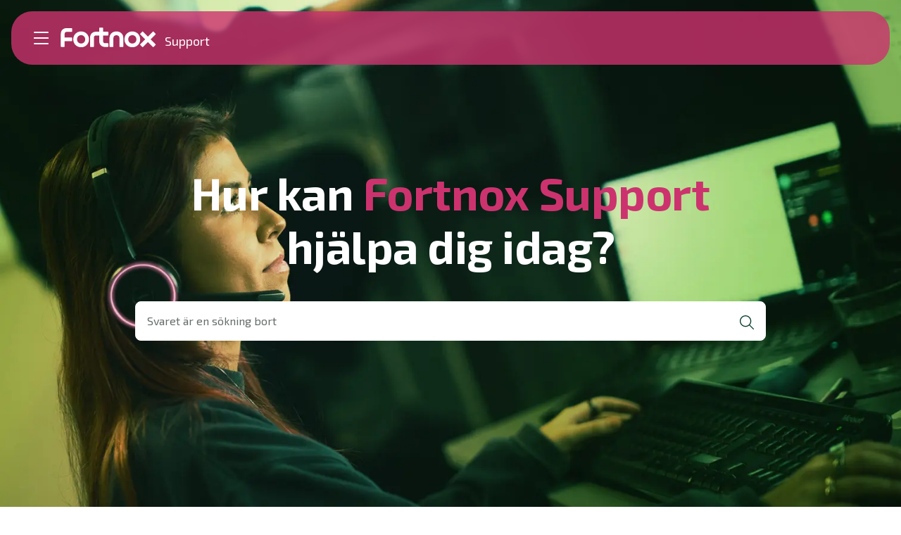

--- FILE ---
content_type: text/html; charset=utf-8
request_url: https://support.fortnox.se/
body_size: 146462
content:
<!DOCTYPE html><html lang="sv"><head><meta charSet="utf-8"/><meta name="viewport" content="width=device-width, initial-scale=1"/><meta name="viewport" content="width=device-width, initial-scale=1"/><link rel="preload" as="image" imageSrcSet="/_next/image?url=https%3A%2F%2Fa.storyblok.com%2Ff%2F186807%2F1512x983%2F33ddb81634%2Fphoto.png%2Fm%2F&amp;w=1920&amp;q=75 1x, /_next/image?url=https%3A%2F%2Fa.storyblok.com%2Ff%2F186807%2F1512x983%2F33ddb81634%2Fphoto.png%2Fm%2F&amp;w=3840&amp;q=75 2x"/><link rel="stylesheet" href="/_next/static/chunks/17c1d62b0197d2db.css" data-precedence="next"/><link rel="stylesheet" href="/_next/static/chunks/16129963f89e07db.css" data-precedence="next"/><link rel="stylesheet" href="/_next/static/chunks/7b6183c42fde1fc4.css" data-precedence="next"/><link rel="stylesheet" href="/_next/static/chunks/e0cd513e5e817afa.css" data-precedence="next"/><link rel="preload" as="script" fetchPriority="low" href="/_next/static/chunks/d20c91deff62e595.js"/><script src="/_next/static/chunks/7c4681ef48751864.js" async=""></script><script src="/_next/static/chunks/5f42e5fcf0788b33.js" async=""></script><script src="/_next/static/chunks/aab5becddca52488.js" async=""></script><script src="/_next/static/chunks/turbopack-3a287feb425be082.js" async=""></script><script src="/_next/static/chunks/e937f3bc7b0d2eb8.js" async=""></script><script src="/_next/static/chunks/dfa5dfd1edfe65de.js" async=""></script><script src="/_next/static/chunks/a8af9f49c02c0fb0.js" async=""></script><script src="/_next/static/chunks/cec4f58899bda83b.js" async=""></script><script src="/_next/static/chunks/12c2ec7c8e3429d1.js" async=""></script><script src="/_next/static/chunks/247eb132b7f7b574.js" async=""></script><script src="/_next/static/chunks/240461da8f3815e6.js" async=""></script><script src="/_next/static/chunks/d8be58d1cb22a7e9.js" async=""></script><script src="/_next/static/chunks/fb6e1bb53b54d26a.js" async=""></script><script src="/_next/static/chunks/6a1b8281f9419b4e.js" async=""></script><script src="/_next/static/chunks/a0cd3afe0e6914c7.js" async=""></script><script src="/_next/static/chunks/ca01ea85f18987ea.js" async=""></script><script src="/_next/static/chunks/415ad344dea155b2.js" async=""></script><script src="/_next/static/chunks/d03204889e686761.js" async=""></script><script src="/_next/static/chunks/a27df473c087bcf2.js" async=""></script><script src="/_next/static/chunks/8a3517367611b2fe.js" async=""></script><link rel="preload" href="https://static.rekai.se/e6a5b61e.js" as="script"/><meta name="next-size-adjust" content=""/><link rel="icon" type="image/png" href="/favicon/favicon-48x48.png" sizes="48x48"/><link rel="icon" type="image/svg+xml" href="/favicon/favicon.svg"/><link rel="shortcut icon" href="/favicon/favicon.ico"/><link rel="apple-touch-icon" sizes="180x180" href="/favicon/apple-touch-icon.png"/><meta name="apple-mobile-web-app-title" content="Fortnox Support"/><link rel="manifest" href="/favicon/site.webmanifest.json"/><meta name="theme-color" content="#ffffff"/><meta name="zd-site-verification" content="2ngq0hxm8ovyolx3p7cyf"/><title>Hur kan Fortnox Support hjälpa dig idag? | Fortnox</title><meta name="publisher" content="Fortnox"/><meta name="robots" content="index, follow"/><meta property="og:title" content="Hur kan  Fortnox Support  hjälpa dig idag?  | Fortnox"/><meta property="og:url" content="https://support.fortnox.se"/><meta property="og:image" content="https://a.storyblok.com/f/186807/1512x983/33ddb81634/photo.png"/><meta property="og:image:width" content="1200"/><meta property="og:image:height" content="675"/><meta property="og:image:alt" content="Error"/><meta name="twitter:card" content="summary_large_image"/><meta name="twitter:title" content="Hur kan  Fortnox Support  hjälpa dig idag?  | Fortnox"/><meta name="twitter:image" content="https://a.storyblok.com/f/186807/1512x983/33ddb81634/photo.png"/><meta name="twitter:image:width" content="1200"/><meta name="twitter:image:height" content="675"/><meta name="twitter:image:alt" content="Error"/><meta name="addsearch-custom-field" data-type="text" content="storyblokId=442730820"/><meta name="addsearch-custom-field" data-type="text" content="contentType=LandingPage"/><link rel="icon" type="image/png" sizes="16x1aanifest.json" crossorigin="use-credentials"/><script src="/_next/static/chunks/a6dad97d9634a72d.js" noModule=""></script></head><body class="exo_2_edd02450-module__JoWwjW__variable"><div hidden=""><!--$--><!--/$--></div><!--$?--><template id="B:0"></template><div><div><div data-focus-guard="true" tabindex="-1" style="width:1px;height:0px;padding:0;overflow:hidden;position:fixed;top:1px;left:1px"></div><div data-focus-lock-disabled="disabled"><nav lang="sv" class="GlobalHamburgerMenu-module-scss-module__efBxyq__hamburgerMenu GlobalHamburgerMenu-module-scss-module__efBxyq__transparentBgColor" style="--scrollbar-width:0px"><div class="GlobalHamburgerMenu-module-scss-module__efBxyq__inner"><div class="GlobalHamburgerMenu-module-scss-module__efBxyq__logoAndMenu"><button class="MenuIcon-module-scss-module__ftyH4W__icon MenuIcon-module-scss-module__ftyH4W__color--light" aria-label="Öppna meny"><span class="MenuIcon-module-scss-module__ftyH4W__line MenuIcon-module-scss-module__ftyH4W__line1"></span><span class="MenuIcon-module-scss-module__ftyH4W__line MenuIcon-module-scss-module__ftyH4W__line2"></span><span class="MenuIcon-module-scss-module__ftyH4W__line MenuIcon-module-scss-module__ftyH4W__line3"></span><span class="MenuIcon-module-scss-module__ftyH4W__line MenuIcon-module-scss-module__ftyH4W__line4"></span></button><div class="GlobalHamburgerMenu-module-scss-module__efBxyq__logoWrapper"><a href="/"><img alt="Fortnox logotyp" loading="eager" width="486" height="106" decoding="async" data-nimg="1" class="Logo-module-scss-module__ivnuJG__logo GlobalHamburgerMenu-module-scss-module__efBxyq__logo" style="color:transparent;--logo-width-md:145px;--logo-width-base:96px;--logo-height-md:30px;--logo-height-base:20px" src="/_next/static/media/fortnox-text-logo-white-svg.75e00cdd.svg"/></a><div class="GlobalHamburgerMenu-module-scss-module__efBxyq__support">Support</div></div></div><div class="GlobalHamburgerMenu-module-scss-module__efBxyq__btnContainer"></div></div><div class="GlobalHamburgerContent-module-scss-module__5o1cHq__linkContainer"><div class="Panel-module-scss-module__VYMlUa__panel Panel-module-scss-module__VYMlUa__levelOne Panel-module-scss-module__VYMlUa__hide GlobalHamburgerContent-module-scss-module__5o1cHq__levelOne" tabindex="-1"><div class="Panel-module-scss-module__VYMlUa__inner" tabindex="-1"><div class="ScrollButton-module-scss-module__bojnua__btnWrapper ScrollButton-module-scss-module__bojnua__direction--up ScrollButton-module-scss-module__bojnua__hide"><button class="ScrollButton-module-scss-module__bojnua__btn" tabindex="-1" aria-label="Scrolla upp"><div class="ScrollButton-module-scss-module__bojnua__iconWrapper"><svg aria-hidden="true" focusable="false" data-prefix="fal" data-icon="chevron-up" class="svg-inline--fa fa-chevron-up fa-sm Icon-module-scss-module__EBMDMa__fa-sm white ScrollButton-module-scss-module__bojnua__icon" role="img" xmlns="http://www.w3.org/2000/svg" viewBox="0 0 512 512" style="color:white;opacity:1"><path fill="currentColor" d="M244.7 116.7c6.2-6.2 16.4-6.2 22.6 0l192 192c6.2 6.2 6.2 16.4 0 22.6s-16.4 6.2-22.6 0L256 150.6 75.3 331.3c-6.2 6.2-16.4 6.2-22.6 0s-6.2-16.4 0-22.6l192-192z"></path></svg></div></button></div><div class="MenuLevelItem-module-scss-module__fbB6Gq__linkItem"><span class="LinkAnchor-module-scss-module__be4E1G__wrapper LinkAnchor-module-scss-module__be4E1G__color--white"><a locale="sv" data-content-target="/produkthjalp" tabindex="-1" href="/produkthjalp"><span class="StyledButton-module-scss-module__c36-8G__btn StyledButton-module-scss-module__c36-8G__variant--link StyledButton-module-scss-module__c36-8G__color--white"><span class="StyledButton-module-scss-module__c36-8G__inner">Alla produkter<!-- --> </span></span></a></span><button type="button" class="IconButton-module-scss-module__doiKSq__button" aria-label="Öppna fler länkar" tabindex="-1"><svg aria-hidden="true" focusable="false" data-prefix="fal" data-icon="arrow-right" class="svg-inline--fa fa-arrow-right fa-sm Icon-module-scss-module__EBMDMa__fa-sm white IconButton-module-scss-module__doiKSq__icon" role="img" xmlns="http://www.w3.org/2000/svg" viewBox="0 0 448 512" style="color:white;opacity:1"><path fill="currentColor" d="M443.3 267.3c6.2-6.2 6.2-16.4 0-22.6l-176-176c-6.2-6.2-16.4-6.2-22.6 0s-6.2 16.4 0 22.6L393.4 240 16 240c-8.8 0-16 7.2-16 16s7.2 16 16 16l377.4 0L244.7 420.7c-6.2 6.2-6.2 16.4 0 22.6s16.4 6.2 22.6 0l176-176z"></path></svg></button></div><div class="MenuLevelItem-module-scss-module__fbB6Gq__linkItem"><span class="LinkAnchor-module-scss-module__be4E1G__wrapper LinkAnchor-module-scss-module__be4E1G__color--white"><a locale="sv" data-content-target="/felsokning" tabindex="-1" href="/felsokning"><span class="StyledButton-module-scss-module__c36-8G__btn StyledButton-module-scss-module__c36-8G__variant--link StyledButton-module-scss-module__c36-8G__color--white"><span class="StyledButton-module-scss-module__c36-8G__inner">Felsökning<!-- --> </span></span></a></span><button type="button" class="IconButton-module-scss-module__doiKSq__button" aria-label="Öppna fler länkar" tabindex="-1"><svg aria-hidden="true" focusable="false" data-prefix="fal" data-icon="arrow-right" class="svg-inline--fa fa-arrow-right fa-sm Icon-module-scss-module__EBMDMa__fa-sm white IconButton-module-scss-module__doiKSq__icon" role="img" xmlns="http://www.w3.org/2000/svg" viewBox="0 0 448 512" style="color:white;opacity:1"><path fill="currentColor" d="M443.3 267.3c6.2-6.2 6.2-16.4 0-22.6l-176-176c-6.2-6.2-16.4-6.2-22.6 0s-6.2 16.4 0 22.6L393.4 240 16 240c-8.8 0-16 7.2-16 16s7.2 16 16 16l377.4 0L244.7 420.7c-6.2 6.2-6.2 16.4 0 22.6s16.4 6.2 22.6 0l176-176z"></path></svg></button></div><div class="MenuLevelItem-module-scss-module__fbB6Gq__linkItem"><span class="LinkAnchor-module-scss-module__be4E1G__wrapper LinkAnchor-module-scss-module__be4E1G__color--white"><a locale="sv" data-content-target="/kom-igang" tabindex="-1" href="/kom-igang"><span class="StyledButton-module-scss-module__c36-8G__btn StyledButton-module-scss-module__c36-8G__variant--link StyledButton-module-scss-module__c36-8G__color--white"><span class="StyledButton-module-scss-module__c36-8G__inner">Kom igång<!-- --> </span></span></a></span><button type="button" class="IconButton-module-scss-module__doiKSq__button" aria-label="Öppna fler länkar" tabindex="-1"><svg aria-hidden="true" focusable="false" data-prefix="fal" data-icon="arrow-right" class="svg-inline--fa fa-arrow-right fa-sm Icon-module-scss-module__EBMDMa__fa-sm white IconButton-module-scss-module__doiKSq__icon" role="img" xmlns="http://www.w3.org/2000/svg" viewBox="0 0 448 512" style="color:white;opacity:1"><path fill="currentColor" d="M443.3 267.3c6.2-6.2 6.2-16.4 0-22.6l-176-176c-6.2-6.2-16.4-6.2-22.6 0s-6.2 16.4 0 22.6L393.4 240 16 240c-8.8 0-16 7.2-16 16s7.2 16 16 16l377.4 0L244.7 420.7c-6.2 6.2-6.2 16.4 0 22.6s16.4 6.2 22.6 0l176-176z"></path></svg></button></div><div class="MenuLevelItem-module-scss-module__fbB6Gq__linkItem"><span class="LinkAnchor-module-scss-module__be4E1G__wrapper LinkAnchor-module-scss-module__be4E1G__color--white"><a locale="sv" data-content-target="/supportplay" tabindex="-1" href="/supportplay"><span class="StyledButton-module-scss-module__c36-8G__btn StyledButton-module-scss-module__c36-8G__variant--link StyledButton-module-scss-module__c36-8G__color--white"><span class="StyledButton-module-scss-module__c36-8G__inner">Support Play<!-- --> </span></span></a></span><button type="button" class="IconButton-module-scss-module__doiKSq__button" aria-label="Öppna fler länkar" tabindex="-1"><svg aria-hidden="true" focusable="false" data-prefix="fal" data-icon="arrow-right" class="svg-inline--fa fa-arrow-right fa-sm Icon-module-scss-module__EBMDMa__fa-sm white IconButton-module-scss-module__doiKSq__icon" role="img" xmlns="http://www.w3.org/2000/svg" viewBox="0 0 448 512" style="color:white;opacity:1"><path fill="currentColor" d="M443.3 267.3c6.2-6.2 6.2-16.4 0-22.6l-176-176c-6.2-6.2-16.4-6.2-22.6 0s-6.2 16.4 0 22.6L393.4 240 16 240c-8.8 0-16 7.2-16 16s7.2 16 16 16l377.4 0L244.7 420.7c-6.2 6.2-6.2 16.4 0 22.6s16.4 6.2 22.6 0l176-176z"></path></svg></button></div><div class="MenuLevelItem-module-scss-module__fbB6Gq__linkItem"><span class="LinkAnchor-module-scss-module__be4E1G__wrapper LinkAnchor-module-scss-module__be4E1G__color--white"><a locale="sv" data-content-target="/nyheter" tabindex="-1" href="/nyheter"><span class="StyledButton-module-scss-module__c36-8G__btn StyledButton-module-scss-module__c36-8G__variant--link StyledButton-module-scss-module__c36-8G__color--white"><span class="StyledButton-module-scss-module__c36-8G__inner">Nyheter<!-- --> </span></span></a></span></div><div class="MenuLevelItem-module-scss-module__fbB6Gq__linkItem"><span class="LinkAnchor-module-scss-module__be4E1G__wrapper LinkAnchor-module-scss-module__be4E1G__color--white"><a locale="sv" data-content-target="/ordlista" tabindex="-1" href="/ordlista"><span class="StyledButton-module-scss-module__c36-8G__btn StyledButton-module-scss-module__c36-8G__variant--link StyledButton-module-scss-module__c36-8G__color--white"><span class="StyledButton-module-scss-module__c36-8G__inner">Ordlista<!-- --> </span></span></a></span></div><div class="ScrollButton-module-scss-module__bojnua__btnWrapper ScrollButton-module-scss-module__bojnua__direction--down ScrollButton-module-scss-module__bojnua__hide"><button class="ScrollButton-module-scss-module__bojnua__btn" tabindex="-1" aria-label="Scrolla ner"><div class="ScrollButton-module-scss-module__bojnua__iconWrapper"><svg aria-hidden="true" focusable="false" data-prefix="fal" data-icon="chevron-down" class="svg-inline--fa fa-chevron-down fa-sm Icon-module-scss-module__EBMDMa__fa-sm white ScrollButton-module-scss-module__bojnua__icon" role="img" xmlns="http://www.w3.org/2000/svg" viewBox="0 0 512 512" style="color:white;opacity:1"><path fill="currentColor" d="M267.3 395.3c-6.2 6.2-16.4 6.2-22.6 0l-192-192c-6.2-6.2-6.2-16.4 0-22.6s16.4-6.2 22.6 0L256 361.4 436.7 180.7c6.2-6.2 16.4-6.2 22.6 0s6.2 16.4 0 22.6l-192 192z"></path></svg></div></button></div></div></div><div class="Panel-module-scss-module__VYMlUa__panel Panel-module-scss-module__VYMlUa__hide GlobalHamburgerContent-module-scss-module__5o1cHq__levelTwo" tabindex="-1"><div class="Panel-module-scss-module__VYMlUa__inner" tabindex="-1"><div class="ScrollButton-module-scss-module__bojnua__btnWrapper ScrollButton-module-scss-module__bojnua__direction--up ScrollButton-module-scss-module__bojnua__hide"><button class="ScrollButton-module-scss-module__bojnua__btn" tabindex="-1" aria-label="Scrolla upp"><div class="ScrollButton-module-scss-module__bojnua__iconWrapper"><svg aria-hidden="true" focusable="false" data-prefix="fal" data-icon="chevron-up" class="svg-inline--fa fa-chevron-up fa-sm Icon-module-scss-module__EBMDMa__fa-sm white ScrollButton-module-scss-module__bojnua__icon" role="img" xmlns="http://www.w3.org/2000/svg" viewBox="0 0 512 512" style="color:white;opacity:1"><path fill="currentColor" d="M244.7 116.7c6.2-6.2 16.4-6.2 22.6 0l192 192c6.2 6.2 6.2 16.4 0 22.6s-16.4 6.2-22.6 0L256 150.6 75.3 331.3c-6.2 6.2-16.4 6.2-22.6 0s-6.2-16.4 0-22.6l192-192z"></path></svg></div></button></div><div class="ScrollButton-module-scss-module__bojnua__btnWrapper ScrollButton-module-scss-module__bojnua__direction--down ScrollButton-module-scss-module__bojnua__hide"><button class="ScrollButton-module-scss-module__bojnua__btn" tabindex="-1" aria-label="Scrolla ner"><div class="ScrollButton-module-scss-module__bojnua__iconWrapper"><svg aria-hidden="true" focusable="false" data-prefix="fal" data-icon="chevron-down" class="svg-inline--fa fa-chevron-down fa-sm Icon-module-scss-module__EBMDMa__fa-sm white ScrollButton-module-scss-module__bojnua__icon" role="img" xmlns="http://www.w3.org/2000/svg" viewBox="0 0 512 512" style="color:white;opacity:1"><path fill="currentColor" d="M267.3 395.3c-6.2 6.2-16.4 6.2-22.6 0l-192-192c-6.2-6.2-6.2-16.4 0-22.6s16.4-6.2 22.6 0L256 361.4 436.7 180.7c6.2-6.2 16.4-6.2 22.6 0s6.2 16.4 0 22.6l-192 192z"></path></svg></div></button></div></div></div><div class="Panel-module-scss-module__VYMlUa__panel Panel-module-scss-module__VYMlUa__hide GlobalHamburgerContent-module-scss-module__5o1cHq__levelThree" tabindex="-1"><div class="Panel-module-scss-module__VYMlUa__inner" tabindex="-1"><div class="ScrollButton-module-scss-module__bojnua__btnWrapper ScrollButton-module-scss-module__bojnua__direction--up ScrollButton-module-scss-module__bojnua__hide"><button class="ScrollButton-module-scss-module__bojnua__btn" tabindex="-1" aria-label="Scrolla upp"><div class="ScrollButton-module-scss-module__bojnua__iconWrapper"><svg aria-hidden="true" focusable="false" data-prefix="fal" data-icon="chevron-up" class="svg-inline--fa fa-chevron-up fa-sm Icon-module-scss-module__EBMDMa__fa-sm white ScrollButton-module-scss-module__bojnua__icon" role="img" xmlns="http://www.w3.org/2000/svg" viewBox="0 0 512 512" style="color:white;opacity:1"><path fill="currentColor" d="M244.7 116.7c6.2-6.2 16.4-6.2 22.6 0l192 192c6.2 6.2 6.2 16.4 0 22.6s-16.4 6.2-22.6 0L256 150.6 75.3 331.3c-6.2 6.2-16.4 6.2-22.6 0s-6.2-16.4 0-22.6l192-192z"></path></svg></div></button></div><div class="ScrollButton-module-scss-module__bojnua__btnWrapper ScrollButton-module-scss-module__bojnua__direction--down ScrollButton-module-scss-module__bojnua__hide"><button class="ScrollButton-module-scss-module__bojnua__btn" tabindex="-1" aria-label="Scrolla ner"><div class="ScrollButton-module-scss-module__bojnua__iconWrapper"><svg aria-hidden="true" focusable="false" data-prefix="fal" data-icon="chevron-down" class="svg-inline--fa fa-chevron-down fa-sm Icon-module-scss-module__EBMDMa__fa-sm white ScrollButton-module-scss-module__bojnua__icon" role="img" xmlns="http://www.w3.org/2000/svg" viewBox="0 0 512 512" style="color:white;opacity:1"><path fill="currentColor" d="M267.3 395.3c-6.2 6.2-16.4 6.2-22.6 0l-192-192c-6.2-6.2-6.2-16.4 0-22.6s16.4-6.2 22.6 0L256 361.4 436.7 180.7c6.2-6.2 16.4-6.2 22.6 0s6.2 16.4 0 22.6l-192 192z"></path></svg></div></button></div></div></div><div class="Panel-module-scss-module__VYMlUa__panel Panel-module-scss-module__VYMlUa__hide GlobalHamburgerContent-module-scss-module__5o1cHq__levelFour" tabindex="-1"><div class="Panel-module-scss-module__VYMlUa__inner" tabindex="-1"><div class="ScrollButton-module-scss-module__bojnua__btnWrapper ScrollButton-module-scss-module__bojnua__direction--up ScrollButton-module-scss-module__bojnua__hide"><button class="ScrollButton-module-scss-module__bojnua__btn" tabindex="-1" aria-label="Scrolla upp"><div class="ScrollButton-module-scss-module__bojnua__iconWrapper"><svg aria-hidden="true" focusable="false" data-prefix="fal" data-icon="chevron-up" class="svg-inline--fa fa-chevron-up fa-sm Icon-module-scss-module__EBMDMa__fa-sm white ScrollButton-module-scss-module__bojnua__icon" role="img" xmlns="http://www.w3.org/2000/svg" viewBox="0 0 512 512" style="color:white;opacity:1"><path fill="currentColor" d="M244.7 116.7c6.2-6.2 16.4-6.2 22.6 0l192 192c6.2 6.2 6.2 16.4 0 22.6s-16.4 6.2-22.6 0L256 150.6 75.3 331.3c-6.2 6.2-16.4 6.2-22.6 0s-6.2-16.4 0-22.6l192-192z"></path></svg></div></button></div><div class="ScrollButton-module-scss-module__bojnua__btnWrapper ScrollButton-module-scss-module__bojnua__direction--down ScrollButton-module-scss-module__bojnua__hide"><button class="ScrollButton-module-scss-module__bojnua__btn" tabindex="-1" aria-label="Scrolla ner"><div class="ScrollButton-module-scss-module__bojnua__iconWrapper"><svg aria-hidden="true" focusable="false" data-prefix="fal" data-icon="chevron-down" class="svg-inline--fa fa-chevron-down fa-sm Icon-module-scss-module__EBMDMa__fa-sm white ScrollButton-module-scss-module__bojnua__icon" role="img" xmlns="http://www.w3.org/2000/svg" viewBox="0 0 512 512" style="color:white;opacity:1"><path fill="currentColor" d="M267.3 395.3c-6.2 6.2-16.4 6.2-22.6 0l-192-192c-6.2-6.2-6.2-16.4 0-22.6s16.4-6.2 22.6 0L256 361.4 436.7 180.7c6.2-6.2 16.4-6.2 22.6 0s6.2 16.4 0 22.6l-192 192z"></path></svg></div></button></div></div></div></div></nav></div><div data-focus-guard="true" tabindex="-1" style="width:1px;height:0px;padding:0;overflow:hidden;position:fixed;top:1px;left:1px"></div></div></div><!--/$--><main><script type="application/ld+json">{"@context":"https://schema.org","@type":"Corporation","@id":"https://support.fortnox.se","logo":"https://www.fortnox.se/fortnox-logo-green.png","legalName":"Fortnox AB","name":"Fortnox","foundingDate":"2001","sameAs":["https://wwww.fortnox.se","https://facebook.com/Fortnoxab/","https://vimeo.com/user104292066"],"url":"https://support.fortnox.se","address":{"@type":"PostalAddress","streetAddress":"Bollgatan 3B","addressLocality":"Växjö","postalCode":"352 46","addressCountry":"SE"},"contactPoint":[{"@type":"ContactPoint","telephone":"+46-470-785000","contactType":"customer service","areaServed":"SE","availableLanguage":["Swedish","English"]}]}</script><div><div class="Container-module-scss-module__ZzxFGa__container HeaderImageAndSearch-module-scss-module__xekaDq__container"><div class="BackgroundImage-module-scss-module__Ox6ShG__container"><div class="BackgroundImage-module-scss-module__Ox6ShG__imageContainer"><div class="ImageAsset-module-scss-module__okAvNa__cover"><img alt="Error" width="1512" height="983" decoding="async" data-nimg="1" style="color:transparent;width:100%;height:100%;object-fit:cover;object-position:33.72% 60.62%" srcSet="/_next/image?url=https%3A%2F%2Fa.storyblok.com%2Ff%2F186807%2F1512x983%2F33ddb81634%2Fphoto.png%2Fm%2F&amp;w=1920&amp;q=75 1x, /_next/image?url=https%3A%2F%2Fa.storyblok.com%2Ff%2F186807%2F1512x983%2F33ddb81634%2Fphoto.png%2Fm%2F&amp;w=3840&amp;q=75 2x" src="/_next/image?url=https%3A%2F%2Fa.storyblok.com%2Ff%2F186807%2F1512x983%2F33ddb81634%2Fphoto.png%2Fm%2F&amp;w=3840&amp;q=75"/></div></div></div><header class="Section-module-scss-module__hDOsSa__section Section-module-scss-module__hDOsSa__padding-x Section-module-scss-module__hDOsSa__padding-y Section-module-scss-module__hDOsSa__fillWidth HeaderImageAndSearch-module-scss-module__xekaDq__section" style="--padding-x-max:var(--spacing-undefined);--padding-y-max:var(--spacing-undefined);--padding-x-lg:var(--spacing-6);--padding-y-lg:var(--spacing-8);--padding-x-md:var(--spacing-4);--padding-y-md:var(--spacing-6);--padding-x-sm:var(--spacing-undefined);--padding-y-sm:var(--spacing-undefined);--padding-x-min:var(--spacing-undefined);--padding-y-min:var(--spacing-undefined);--padding-x-base:var(--spacing-1);--padding-y-base:var(--spacing-4);max-width:896px"><div class="HeaderImageAndSearch-module-scss-module__xekaDq__textWrapper"><div class="HeaderImageAndSearch-module-scss-module__xekaDq__richText"><h1 class="Heading-module-scss-module__DVqmyW__common Heading-module-scss-module__DVqmyW__size--h1 Heading-module-scss-module__DVqmyW__margin-bottom--1" id="hur-kan-fortnox-support-hjalpa-dig-idag">Hur kan <i>Fortnox Support</i> hjälpa dig idag?</h1></div><div class="HeaderImageAndSearch-module-scss-module__xekaDq__searchFieldWrapper"><button class="HeaderImageAndSearch-module-scss-module__xekaDq__showSearchWidgetBtn" aria-label="Öppna sökvy" tabindex="0"></button><div class="TextField-module-scss-module__jrVNFW__container TextField-module-scss-module__jrVNFW__searchField HeaderImageAndSearch-module-scss-module__xekaDq__searchField"><label class="TextField-module-scss-module__jrVNFW__label">Svaret är en sökning bort</label><input title="Svaret är en sökning bort" type="search" class="TextField-module-scss-module__jrVNFW__input" tabindex="-1"/><div class="TextField-module-scss-module__jrVNFW__iconContainer"><svg aria-hidden="true" focusable="false" data-prefix="fal" data-icon="magnifying-glass" class="svg-inline--fa fa-magnifying-glass fa-sm Icon-module-scss-module__EBMDMa__fa-sm #003824 TextField-module-scss-module__jrVNFW__icon" role="img" xmlns="http://www.w3.org/2000/svg" viewBox="0 0 512 512" style="color:#003824;opacity:1"><path fill="currentColor" d="M384 208A176 176 0 1 0 32 208a176 176 0 1 0 352 0zM343.3 366C307 397.2 259.7 416 208 416C93.1 416 0 322.9 0 208S93.1 0 208 0S416 93.1 416 208c0 51.7-18.8 99-50 135.3L507.3 484.7c6.2 6.2 6.2 16.4 0 22.6s-16.4 6.2-22.6 0L343.3 366z"></path></svg></div></div></div></div></header></div><div class="Container-module-scss-module__ZzxFGa__container SectionLinkIcons-module-scss-module__YV4RDq__linkIconsWrapper"><section class="Section-module-scss-module__hDOsSa__section Section-module-scss-module__hDOsSa__padding-x Section-module-scss-module__hDOsSa__padding-y" style="--padding-x-max:var(--spacing-undefined);--padding-y-max:var(--spacing-undefined);--padding-x-lg:var(--spacing-6);--padding-y-lg:var(--spacing-8);--padding-x-md:var(--spacing-4);--padding-y-md:var(--spacing-6);--padding-x-sm:var(--spacing-undefined);--padding-y-sm:var(--spacing-undefined);--padding-x-min:var(--spacing-undefined);--padding-y-min:var(--spacing-undefined);--padding-x-base:var(--spacing-1);--padding-y-base:var(--spacing-4);max-width:896px"><div class="GlobalLinkIconGroup-module-scss-module__1dOCTW__grid Grid-module-scss-module__0Ik0AW__container Grid-module-scss-module__0Ik0AW__container__rowGap-1" style="--grid-cols-lg:repeat(3, 1fr);--grid-cols-md:repeat(2, 1fr);--grid-cols-base:repeat(1, 1fr)"><div class="Grid-module-scss-module__0Ik0AW__item"><div class="IconLink-module-scss-module__I_sadW__iconLinkWrapper"><svg aria-hidden="true" focusable="false" data-prefix="fal" data-icon="circle-info" class="svg-inline--fa fa-circle-info fa-2x Icon-module-scss-module__EBMDMa__fa-2x #cc336e IconLink-module-scss-module__I_sadW__icon" role="img" xmlns="http://www.w3.org/2000/svg" viewBox="0 0 512 512" style="color:#cc336e;opacity:1"><path fill="currentColor" d="M256 32a224 224 0 1 1 0 448 224 224 0 1 1 0-448zm0 480A256 256 0 1 0 256 0a256 256 0 1 0 0 512zM208 352c-8.8 0-16 7.2-16 16s7.2 16 16 16h96c8.8 0 16-7.2 16-16s-7.2-16-16-16H272V240c0-8.8-7.2-16-16-16H216c-8.8 0-16 7.2-16 16s7.2 16 16 16h24v96H208zm48-168a24 24 0 1 0 0-48 24 24 0 1 0 0 48z"></path></svg><span class="LinkAnchor-module-scss-module__be4E1G__wrapper LinkAnchor-module-scss-module__be4E1G__hoverEffect"><a locale="sv" data-content-target="/produkthjalp" tabindex="0" href="/produkthjalp"><span class="StyledButton-module-scss-module__c36-8G__btn StyledButton-module-scss-module__c36-8G__variant--text StyledButton-module-scss-module__c36-8G__color--text-dark StyledButton-module-scss-module__c36-8G__arrow"><span class="StyledButton-module-scss-module__c36-8G__inner">Produkthjälp<!-- --> </span></span></a></span></div></div><div class="Grid-module-scss-module__0Ik0AW__item"><div class="IconLink-module-scss-module__I_sadW__iconLinkWrapper"><svg aria-hidden="true" focusable="false" data-prefix="fal" data-icon="screwdriver-wrench" class="svg-inline--fa fa-screwdriver-wrench fa-2x Icon-module-scss-module__EBMDMa__fa-2x #cc336e IconLink-module-scss-module__I_sadW__icon" role="img" xmlns="http://www.w3.org/2000/svg" viewBox="0 0 512 512" style="color:#cc336e;opacity:1"><path fill="currentColor" d="M64.7 34.6L160 107.9V160H107.9L34.6 64.7 64.7 34.6zM192 169.3c0-.4 0-.9 0-1.3V104c0-7.5-3.5-14.5-9.4-19L78.6 5C69.1-2.4 55.6-1.5 47 7L7 47c-8.5 8.5-9.4 22-2.1 31.6l80 104c4.5 5.9 11.6 9.4 19 9.4h64c.4 0 .9 0 1.3 0L271.2 293.9c-19.5 30-16.2 70.5 10.1 96.8l112 112c12.5 12.5 32.8 12.5 45.3 0l64-64c12.5-12.5 12.5-32.8 0-45.3l-112-112c-26.3-26.3-66.8-29.7-96.8-10.1L192 169.3zM304 304c17.7-17.7 46.3-17.7 64 0L480 416l-64 64L304 368c-17.7-17.7-17.7-46.3 0-64zM104 424a16 16 0 1 0 -32 0 16 16 0 1 0 32 0zM23.2 376.8C8.3 391.7 0 411.8 0 432.8C0 476.5 35.5 512 79.2 512c21 0 41.1-8.3 56-23.2L238.5 385.5c-5.7-11.2-9.3-23.1-10.9-35.3L112.1 465.7c-8.7 8.7-20.6 13.6-32.9 13.6c-25.7 0-46.6-20.8-46.6-46.6c0-12.3 4.9-24.2 13.6-32.9L189.1 257l-23.1-23.1L23.2 376.8zM479.4 160c0 44.8-23.1 84.1-58 106.8l23.5 23.5c40.7-29 67.2-76.6 67.2-130.3c0-24.8-5.7-48.3-15.7-69.3c-4.4-9.2-16.5-10.5-23.7-3.3l-67.9 67.9c-3 3-7.1 4.7-11.3 4.7H368c-8.8 0-16-7.2-16-16V118.6c0-4.2 1.7-8.3 4.7-11.3l67.9-67.9c7.2-7.2 5.9-19.3-3.3-23.7C400.3 5.7 376.8 0 352 0C296.1 0 246.9 28.6 218.3 72.1l26 20C266.8 56.3 306.7 32.6 352 32.6c10.3 0 20.2 1.2 29.7 3.5L333.6 84.2c-9.1 9.1-14.2 21.5-14.2 34.4V144c0 26.9 21.8 48.6 48.6 48.6h25.4c12.9 0 25.3-5.1 34.4-14.2l48.1-48.1c2.3 9.5 3.5 19.5 3.5 29.7z"></path></svg><span class="LinkAnchor-module-scss-module__be4E1G__wrapper LinkAnchor-module-scss-module__be4E1G__hoverEffect"><a locale="sv" data-content-target="/felsokning" tabindex="0" href="/felsokning"><span class="StyledButton-module-scss-module__c36-8G__btn StyledButton-module-scss-module__c36-8G__variant--text StyledButton-module-scss-module__c36-8G__color--text-dark StyledButton-module-scss-module__c36-8G__arrow"><span class="StyledButton-module-scss-module__c36-8G__inner">Felsökning<!-- --> </span></span></a></span></div></div><div class="Grid-module-scss-module__0Ik0AW__item"><div class="IconLink-module-scss-module__I_sadW__iconLinkWrapper"><svg aria-hidden="true" focusable="false" data-prefix="fal" data-icon="rocket" class="svg-inline--fa fa-rocket fa-2x Icon-module-scss-module__EBMDMa__fa-2x #cc336e IconLink-module-scss-module__I_sadW__icon" role="img" xmlns="http://www.w3.org/2000/svg" viewBox="0 0 512 512" style="color:#cc336e;opacity:1"><path fill="currentColor" d="M188.9 372l-50.4-50.4c18.6-42.7 61.7-137.7 95.1-187C304.6 30.1 409 24.6 475.7 36.3c11.7 66.7 6.2 171.1-98.4 242c-49.4 33.5-145.5 75.6-188.4 93.7zm-79.9-62.8c-5.2 11.9-2.5 25.7 6.7 34.9l50.7 50.7c9.1 9.1 22.7 11.9 34.5 6.9c6.5-2.7 14.3-6 23-9.8L224 496c0 5.5 2.9 10.7 7.6 13.6s10.6 3.2 15.6 .7l101.5-50.7c21.7-10.8 35.4-33 35.4-57.2V312.1c4-2.5 7.7-4.9 11.3-7.3C516.1 222.9 520.1 100.9 506.7 28.1c-2.1-11.6-11.2-20.6-22.8-22.8C411.1-8.1 289.1-4.1 207.2 116.7c-2.4 3.6-4.9 7.3-7.3 11.3l-90.2 0c-24.2 0-46.4 13.7-57.2 35.4L1.7 264.8c-2.5 5-2.2 10.9 .7 15.6s8.1 7.6 13.6 7.6H118.5c-3.6 8-6.8 15.2-9.4 21.2zM256 470.1l0-92.5c30.3-13.7 65.4-30.3 96-47v71.7c0 12.1-6.8 23.2-17.7 28.6L256 470.1zM109.7 160h71.5c-16.9 30.7-34 65.8-48.1 96H41.9L81 177.7c5.4-10.8 16.5-17.7 28.6-17.7zM392 144a24 24 0 1 1 -48 0 24 24 0 1 1 48 0zM368 88a56 56 0 1 0 0 112 56 56 0 1 0 0-112z"></path></svg><span class="LinkAnchor-module-scss-module__be4E1G__wrapper LinkAnchor-module-scss-module__be4E1G__hoverEffect"><a locale="sv" data-content-target="/kom-igang" tabindex="0" href="/kom-igang"><span class="StyledButton-module-scss-module__c36-8G__btn StyledButton-module-scss-module__c36-8G__variant--text StyledButton-module-scss-module__c36-8G__color--text-dark StyledButton-module-scss-module__c36-8G__arrow"><span class="StyledButton-module-scss-module__c36-8G__inner">Kom igång<!-- --> </span></span></a></span></div></div><div class="Grid-module-scss-module__0Ik0AW__item"><div class="IconLink-module-scss-module__I_sadW__iconLinkWrapper"><svg aria-hidden="true" focusable="false" data-prefix="fal" data-icon="play" class="svg-inline--fa fa-play fa-2x Icon-module-scss-module__EBMDMa__fa-2x #cc336e IconLink-module-scss-module__I_sadW__icon" role="img" xmlns="http://www.w3.org/2000/svg" viewBox="0 0 384 512" style="color:#cc336e;opacity:1"><path fill="currentColor" d="M56.3 66.3c-4.9-3-11.1-3.1-16.2-.3s-8.2 8.2-8.2 14V432c0 5.8 3.1 11.1 8.2 14s11.2 2.7 16.2-.3l288-176c4.8-2.9 7.7-8.1 7.7-13.7s-2.9-10.7-7.7-13.7l-288-176zM24.5 38.1C39.7 29.6 58.2 30 73 39L361 215c14.3 8.7 23 24.2 23 41s-8.7 32.2-23 41L73 473c-14.8 9.1-33.4 9.4-48.5 .9S0 449.4 0 432V80C0 62.6 9.4 46.6 24.5 38.1z"></path></svg><span class="LinkAnchor-module-scss-module__be4E1G__wrapper LinkAnchor-module-scss-module__be4E1G__hoverEffect"><a locale="sv" data-content-target="/supportplay" tabindex="0" href="/supportplay"><span class="StyledButton-module-scss-module__c36-8G__btn StyledButton-module-scss-module__c36-8G__variant--text StyledButton-module-scss-module__c36-8G__color--text-dark StyledButton-module-scss-module__c36-8G__arrow"><span class="StyledButton-module-scss-module__c36-8G__inner">Play<!-- --> </span></span></a></span></div></div><div class="Grid-module-scss-module__0Ik0AW__item"><div class="IconLink-module-scss-module__I_sadW__iconLinkWrapper"><svg aria-hidden="true" focusable="false" data-prefix="fal" data-icon="gear" class="svg-inline--fa fa-gear fa-2x Icon-module-scss-module__EBMDMa__fa-2x #cc336e IconLink-module-scss-module__I_sadW__icon" role="img" xmlns="http://www.w3.org/2000/svg" viewBox="0 0 512 512" style="color:#cc336e;opacity:1"><path fill="currentColor" d="M223.3 37.8c.4-1.5 1.3-2.8 2.4-3.8c9.9-1.3 20-2 30.3-2s20.4 .7 30.3 2c1.1 1 1.9 2.3 2.4 3.8l13.7 47.7c3.5 12.1 12.2 21.1 22.5 26.1c7.6 3.6 14.8 7.8 21.7 12.5c9.4 6.5 21.7 9.5 33.9 6.5l48.2-12c1.5-.4 3-.3 4.4 .2c5.4 6.9 10.4 14.2 14.9 21.8l4.3 7.4c4.2 7.5 7.9 15.3 11.2 23.3c-.3 1.5-1 2.9-2.1 4L426.8 211c-8.7 9-12.2 21.1-11.3 32.5c.3 4.1 .5 8.3 .5 12.5s-.2 8.4-.5 12.5c-.9 11.4 2.6 23.5 11.3 32.5l34.5 35.7c1.1 1.1 1.8 2.5 2.1 4c-3.3 8-7 15.8-11.2 23.4l-4.2 7.3c-4.6 7.6-9.6 14.8-14.9 21.8c-1.4 .5-2.9 .5-4.4 .2l-48.2-12c-12.2-3-24.4 0-33.9 6.5c-6.9 4.7-14.1 8.9-21.7 12.5c-10.3 4.9-19.1 14-22.5 26.1l-13.7 47.7c-.4 1.5-1.3 2.8-2.4 3.8c-9.9 1.3-20 2-30.3 2s-20.4-.7-30.3-2c-1.1-1-1.9-2.3-2.4-3.8l-13.7-47.7c-3.5-12.1-12.2-21.1-22.5-26.1c-7.6-3.6-14.8-7.8-21.7-12.5c-9.4-6.5-21.7-9.5-33.9-6.5l-48.2 12c-1.5 .4-3 .3-4.4-.2c-5.4-7-10.4-14.2-15-21.8l-4.2-7.3c-4.2-7.5-7.9-15.3-11.2-23.4c.3-1.5 1-2.9 2.1-4L85.2 301c8.7-9 12.2-21.1 11.3-32.5c-.3-4.1-.5-8.3-.5-12.5s.2-8.4 .5-12.5c.9-11.4-2.6-23.5-11.3-32.5L50.7 175.2c-1.1-1.1-1.8-2.5-2.1-4c3.3-8 7-15.8 11.2-23.4l4.2-7.3c4.6-7.6 9.6-14.8 15-21.8c1.4-.5 2.9-.5 4.4-.2l48.2 12c12.2 3 24.4 0 33.9-6.5c6.9-4.7 14.1-8.9 21.7-12.5c10.3-4.9 19.1-14 22.5-26.1l13.7-47.7zM256 0c-13 0-25.9 1-38.4 2.9c-1.7 .3-3.4 .8-5 1.6c-9.5 4.9-16.9 13.6-20 24.5L178.9 76.7c-.6 2.2-2.5 4.5-5.6 6c-9.1 4.3-17.8 9.4-26 15c-2.8 1.9-5.8 2.4-8 1.8l-48.2-12C80.2 84.8 69 86.9 60 92.6c-1.5 .9-2.8 2.1-3.9 3.5C49 105 42.4 114.3 36.5 124.1l-.1 .3L32 132l-.1 .3c-5.4 9.8-10.2 19.9-14.3 30.4c-.6 1.6-1 3.3-1.1 5c-.5 10.8 3.3 21.6 11.2 29.8l34.5 35.7c1.6 1.7 2.7 4.4 2.4 7.8c-.4 5-.6 10-.6 15s.2 10.1 .6 15c.3 3.4-.8 6.2-2.4 7.8L27.7 314.6c-7.9 8.2-11.7 19-11.2 29.8c.1 1.7 .5 3.4 1.1 5c4.1 10.5 8.9 20.6 14.3 30.4l.1 .3 4.4 7.6 .1 .3c5.9 9.8 12.4 19.2 19.6 28.1c1.1 1.4 2.4 2.6 3.9 3.5c9 5.7 20.2 7.8 31.1 5.1l48.2-12c2.2-.6 5.2-.1 8 1.8c8.2 5.7 16.9 10.7 26 15c3.1 1.5 4.9 3.8 5.6 6L192.6 483c3.1 10.8 10.5 19.5 20 24.5c1.6 .8 3.2 1.4 5 1.6C230.1 511 243 512 256 512s25.9-1 38.4-2.9c1.7-.3 3.4-.8 5-1.6c9.5-4.9 16.9-13.6 20-24.5l13.7-47.7c.6-2.2 2.5-4.5 5.6-6c9.1-4.3 17.8-9.4 26-15c2.8-1.9 5.8-2.4 8-1.8l48.2 12c10.9 2.7 22.1 .7 31.1-5.1c1.5-.9 2.8-2.1 3.9-3.5c7.1-8.9 13.6-18.2 19.5-28l.1-.3L480 380l.1-.3c5.4-9.7 10.2-19.9 14.3-30.4c.6-1.6 1-3.3 1.1-5c.5-10.8-3.3-21.6-11.2-29.8l-34.5-35.7c-1.6-1.7-2.7-4.4-2.4-7.8c.4-5 .6-10 .6-15s-.2-10.1-.6-15c-.3-3.4 .8-6.2 2.4-7.8l34.5-35.7c7.9-8.2 11.7-19 11.2-29.8c-.1-1.7-.5-3.4-1.1-5c-4.1-10.5-8.9-20.6-14.3-30.4l-.1-.3-4.4-7.6-.1-.3c-5.9-9.8-12.4-19.2-19.5-28c-1.1-1.4-2.4-2.6-3.9-3.5c-9-5.7-20.2-7.8-31.1-5.1l-48.2 12c-2.2 .6-5.2 .1-8-1.8c-8.2-5.7-16.9-10.7-26-15c-3.1-1.5-4.9-3.8-5.6-6L319.4 29c-3.1-10.8-10.5-19.5-20-24.5c-1.6-.8-3.2-1.4-5-1.6C281.9 1 269 0 256 0zM200 256a56 56 0 1 1 112 0 56 56 0 1 1 -112 0zm144 0a88 88 0 1 0 -176 0 88 88 0 1 0 176 0z"></path></svg><span class="LinkAnchor-module-scss-module__be4E1G__wrapper LinkAnchor-module-scss-module__be4E1G__hoverEffect"><a locale="sv" data-content-target="/hantera-fortnox" tabindex="0" href="/hantera-fortnox"><span class="StyledButton-module-scss-module__c36-8G__btn StyledButton-module-scss-module__c36-8G__variant--text StyledButton-module-scss-module__c36-8G__color--text-dark StyledButton-module-scss-module__c36-8G__arrow"><span class="StyledButton-module-scss-module__c36-8G__inner">Hantera ditt Fortnox<!-- --> </span></span></a></span></div></div><div class="Grid-module-scss-module__0Ik0AW__item"><div class="IconLink-module-scss-module__I_sadW__iconLinkWrapper"><svg aria-hidden="true" focusable="false" data-prefix="fal" data-icon="arrows-repeat" class="svg-inline--fa fa-arrows-repeat fa-2x Icon-module-scss-module__EBMDMa__fa-2x #cc336e IconLink-module-scss-module__I_sadW__icon" role="img" xmlns="http://www.w3.org/2000/svg" viewBox="0 0 512 512" style="color:#cc336e;opacity:1"><path fill="currentColor" d="M15.2 272C6.4 271.5-.4 264 0 255.2l.4-8C5.1 153.5 82.4 80 176.2 80H390.6L333.2 27.8c-6.5-5.9-7-16.1-1.1-22.6s16.1-7 22.6-1.1l88 80c3.3 3 5.2 7.3 5.2 11.8s-1.9 8.8-5.2 11.8l-88 80c-6.5 5.9-16.7 5.5-22.6-1.1s-5.5-16.7 1.1-22.6L390.6 112H176.2c-76.7 0-140 60.2-143.8 136.8l-.4 8c-.4 8.8-8 15.6-16.8 15.2zm481.6-32c8.8 .4 15.6 8 15.2 16.8l-.4 8c-4.7 93.7-82 167.2-175.8 167.2H121.4l57.4 52.2c6.5 5.9 7 16.1 1.1 22.6s-16.1 7-22.6 1.1l-88-80c-3.3-3-5.2-7.3-5.2-11.8s1.9-8.8 5.2-11.8l88-80c6.5-5.9 16.7-5.5 22.6 1.1s5.5 16.7-1.1 22.6L121.4 400H335.8c76.7 0 140-60.2 143.8-136.8l.4-8c.4-8.8 8-15.6 16.8-15.2z"></path></svg><span class="LinkAnchor-module-scss-module__be4E1G__wrapper LinkAnchor-module-scss-module__be4E1G__hoverEffect"><a locale="sv" data-content-target="/byt-till-fortnox" tabindex="0" href="/byt-till-fortnox"><span class="StyledButton-module-scss-module__c36-8G__btn StyledButton-module-scss-module__c36-8G__variant--text StyledButton-module-scss-module__c36-8G__color--text-dark StyledButton-module-scss-module__c36-8G__arrow"><span class="StyledButton-module-scss-module__c36-8G__inner">Byt till Fortnox<!-- --> </span></span></a></span></div></div></div></section></div><div class="Container-module-scss-module__ZzxFGa__container"><script type="application/ld+json">{"@context":"https://schema.org","@type":"FAQPage","mainEntity":[{"@type":"Question","name":"Hur fungerar Stäm av konto?","acceptedAnswer":{"@type":"Answer","text":"Kortfattat är denna funktion till för att man enkelt ska kunna stämma av sitt bankkonto. Man kan ifrån banken hämta en transaktionsfil som man laddar upp i programmet. Programmet kan där automatiskt matcha poster som stämmer överens med varandra (bokföring och bank). Matchning görs på datum och belopp. Läs mer här:  Stäm av konto"}},{"@type":"Question","name":"Hur kan jag ändra attestant?","acceptedAnswer":{"@type":"Answer","text":"Om du ska ändra attestant på en befintlig faktura behöver du vara administratör för leverantörsfakturaattest. Ska en attestant ersättas av en annan på grund av frånvaro kan man under inställningar för attestflödet skriva in en ersättare under en viss period."}},{"@type":"Question","name":"Vad tolkas på en faktura?","acceptedAnswer":{"@type":"Answer","text":"Organisationsnummer  Plusgiro  Bankgiro  IBAN  BIC (Swift)  VAT-nummer  OCR-nummer  Fakturanummer  Fakturadatum  Förfallodatum  Er referens  Betalningsreferens  Valuta  Moms  Totalbelopp Det som måste tolkas för att en faktura ska kunna matchas mot en leverantör är: Organisationsnummer, Plusgiro/Bankgiro eller VAT-nr/IBAN. Läs mer här:  Fakturatolkning - Kom igång‍"}},{"@type":"Question","name":"Hur kan jag koppla en bild till fakturan?","acceptedAnswer":{"@type":"Answer","text":"När bilden finns uppladdad eller inskickad till Fortnox så kommer den presenteras i lagringsutrymmet när du skapar en ny leverantörsfaktura. Klicka på den oranga ikonen till höger i programmet och välj att koppla bilden till verifikationen eller leverantörsfakturan genom att klicka på  Koppla  nere till höger."}},{"@type":"Question","name":"Hur kan jag ändra på en faktura när fakturan är skickad för utredning?","acceptedAnswer":{"@type":"Answer","text":"Leverantörsfaktura under attest  behöver besvaras först innan korrigering är möjligt."}},{"@type":"Question","name":"Vad är det för skillnad på administratör och attestant?","acceptedAnswer":{"@type":"Answer","text":"Har du rollen som administratör kan du korrigera både attestflöde och all annan information i en faktura under tiden fakturan är under attest.  Du kan också slutattestera en faktura i förtid, vilket innebär att du slutattesterar innan alla attestanter har attesterat färdigt. Har du rollen som attestant kan du endast hantera och redigera en faktura när det är din tur att attestera.  Om någon av inställningarna “Tillåt attestanter att lägga till attestanter” eller “Tillåt attestanter att flytta attest” är aktiverat kan du påverka attestflödet när det är din tur att attestera. Är ingen av dessa inställningar aktiverade kan du endast skicka en faktura för utredning, markera fakturan med “invänta kredit” eller godkänna/attestera fakturan när det är din tur. "}},{"@type":"Question","name":"Automatiska elimineringar - Automatiska elimineringar","acceptedAnswer":{"@type":"Answer","text":"I fliken automatiska elimineringar finns möjligheten att skapa en automatisk eliminering mellan två eller flera bolag som är återkommande periodvis."}},{"@type":"Question","name":"Automatiska elimineringar - Hur breda ska reglerna vara?","acceptedAnswer":{"@type":"Answer","text":"Reglerna kan vara hur breda som helst, men ju fler konton som är med i reglerna desto fler transaktioner får du med i sökningen."}},{"@type":"Question","name":"Bolagsförändring","acceptedAnswer":{"@type":"Answer","text":"Om du vill ändra det organisationsnummer abonnemanget är registrerat på gör vi det genom en överlåtelse. För att genomföra en överlåtelse behöver du genomföra några steg och sedan fylla i  denna blankett  som du därefter bifogar i ärendet nedan.  Det är firmatecknaren för det befintliga och för det nya organisationsnumret som signerar och godkänner överlåtelsen.  Du kan läsa mer här om vad en överlåtelse innebär samt vad du behöver göra innan vi kan genomföra en överlåtelse:  Ändra organisationsnummer"}},{"@type":"Question","name":"Konkurs, fusion, företagsrekonstruktion eller likvidation","acceptedAnswer":{"@type":"Answer","text":"Befinner sig ditt bolag i konkurs, fusion, företagsrekonstruktion eller likvidation behöver du skapa ett ärende om förordnande så hjälper vi dig självklart vidare."}},{"@type":"Question","name":"Ändra avtalsperiod och/eller betalansvar","acceptedAnswer":{"@type":"Answer","text":"Du kan välja en avtalsperiod på 3 månader eller 12 månader för ditt abonnemang, avtalsperioden styr hur vi fakturerar dig för din abonnemangskostnad. Vi erbjuder inte månadsvis betalning. En ändring kan endast genomföras av systemadministratören i abonnemanget. Detta görs under  Mitt abonnemang . Du kan läsa mer här:  Ändring av avtalsperiod/betalansvar Vill du kontakta oss i frågan, kan du göra det via   chatten i programmet ,  ringa till oss på 0470-78 50 00 eller skapa ett ärende via formuläret."}},{"@type":"Question","name":"Ändring av fakturaadress","acceptedAnswer":{"@type":"Answer","text":"Systemadministratören kan ändra faktureringsuppgifterna inne i Fortnox-abonnemanget, det går även att välja om du önskar att få fakturan via e-post eller brev. Detta görs under  Mitt abonnemang .  Ändringar som görs börjar gälla från och med nästa faktura som ställs ut för ditt abonnemang.   Läs mer här:  Faktureringsadress För e-faktura läs mer här:  Ta emot e-faktura Observera   att vi inte kan skicka e-faktura till redovisningsbyråer."}},{"@type":"Question","name":"Avtal, villkor och dataskydd","acceptedAnswer":{"@type":"Answer","text":"Har du frågor kring avtal, villkor, dataskydd, integritet och/eller säkerhet kan du läsa mer på vår  integritets- och säkerhetssida .   Skulle du inte hitta svar på dina frågor, kan du kontakta oss via formuläret nedan."}},{"@type":"Question","name":"Frågor om Fortnox API","acceptedAnswer":{"@type":"Answer","text":"Vänligen fyll i dina uppgifter och meddelande i formuläret så kontaktar vi dig så fort vi kan."}},{"@type":"Question","name":"Frågor om Fortnox Lagerbolag","acceptedAnswer":{"@type":"Answer","text":"Kontakta oss så hjälper vi dig!  Har du frågor och funderingar om Fortnox Lagerbolag, kan du kontakta oss via  chatten inne i programmet , ringa till oss på  0470-78 50 20   eller skapa ett ärende via formuläret."}},{"@type":"Question","name":"Hur betalar jag Fortnox fakturor från ett utländskt konto?","acceptedAnswer":{"@type":"Answer","text":"För att genomföra en betalning från ett utländskt konto behöver du följande information från oss. IBAN:  SE3380000816956948465262 BIC/Swift:  SWEDSESS Fortnox Finans AB  Drottninggatan 34  SE-211 41 MALMÖ  SWEDEN"}},{"@type":"Question","name":"Behöver jag beställa till program till min/mina redovisningskonsulter?","acceptedAnswer":{"@type":"Answer","text":"Nej, det behöver du inte göra.   En redovisningsbyrå har, genom sin digitala byrå, tillgång till fem olika programlicenser i vardera klient. Dessa programlicenserna är enbart åtkomliga för konsulterna, vilket innebär att du som användare inte har möjlighet att nyttja dessa program. Du betalar inte heller för dem."}},{"@type":"Question","name":"Hur arbetar Fortnox med GDPR?","acceptedAnswer":{"@type":"Answer","text":"Läs mer i vårt integritetsmeddelande om hur vi behandlar era personuppgifter:  Fortnox Integritetsmeddelande"}},{"@type":"Question","name":"Var hittar jag min faktura från Fortnox?","acceptedAnswer":{"@type":"Answer","text":"Systemadministratören kan ta del av tidigare utställda abonnemangsfakturor genom att klicka på företagsnamnet uppe till höger, välja  Mitt abonnemang  och sedan  Abonnemang  i sidomenyn till vänster. Där kan denne se alla abonnemangsfakturor från Fortnox.  Du kommer även åt dina abonnemangsfakturor via fakturaportalen som privatperson, genom att logga in med BankID direkt på inbox.fortnox.se."}},{"@type":"Question","name":"Jag har glömt mitt lösenord","acceptedAnswer":{"@type":"Answer","text":"Om du har glömt ditt lösenord kan du skapa ett nytt lösenord på egen hand. Via inloggningssidan klickar du på  Glömt lösenord  längst ner till vänster. Det kommer då att skickas ett mejl till den registrerade mejladressen på ditt Fortnox ID, där du får ange ett nytt lösenord. Om du har fått en länk skickad från oss för att återställa ditt lösenord men inte hittar den, kontrollera din skräppost. Skulle du inte få länken vänligen kontakta oss."}},{"@type":"Question","name":"Jag vill ändra e-postadress i mina uppgifter ","acceptedAnswer":{"@type":"Answer","text":"För att ändra dina inloggningsuppgifter klickar du på företagsnamnet uppe till höger och väljer  Hantera Fortnox ID . Efter att du har klickat på Hantera Fortnox ID har du ett knappval i sidomenyn till vänster som heter  Personuppgifter . Under personuppgifter har du möjlighet att ändra de uppgifter du använder dig av när du loggar in i Fortnox, det vill säga personnummer, namn, personlig e-post och mobilnummer.  Här kan du läsa mer om hur du ändrar dina inloggningsuppgifter:  Ändra inloggningsuppgifter för Fortnox ID OBS:  Du kan endast ändra uppgifter för ditt eget Fortnox ID. En systemadministratör har inte behörighet för att ändra någon annan användares inloggningsuppgifter när du har ett Fortnox ID, utan de uppgifterna är personliga."}},{"@type":"Question","name":"Jag vill säga upp/nyttja mitt öppet köp","acceptedAnswer":{"@type":"Answer","text":"Vid köp av en ny programlicens har du 30 dagars öppet köp, öppet köpsperioden löper från beställningsdatum. Notera att öppet köp endast gäller om programlicensen inte har funnits i abonnemanget tidigare.  Öppet köp kan nyttjas senast 30 dagar efter beställning och kan endast genomföras av en  systemadministratör , genom att följa instruktionerna som du hittar här:  Säg upp program Uppsägning av licenser/abonnemang utanför öppet köp träder i kraft efter att den innevarande avtalsperioden löper ut.  Vill du kontakta oss i frågan, kan du göra det via  chatten i programmet , ringa till oss på 0470-78 50 00 eller skapa ett ärende via formuläret."}},{"@type":"Question","name":"Tillfällig inloggning som revisor","acceptedAnswer":{"@type":"Answer","text":"När revisorn behöver en tillfällig inloggning för att granska räkenskaperna rekommenderar vi Fortnox Revisor.  Med Fortnox Revisor får användaren läsbehörighet till Bokföring, Fakturering, Anläggningsregister, Lager och Lön, men inga poster kan ändra.  Programmet är tidsbegränsat och sägs automatiskt upp 30 dagar efter att beställningen genomförts. Du kan läsa mer om priset för Fortnox Revisor i vår prislista:  Fortnox prislista Programmet lägger du till som vanligt under  Administrera användare - Beställ program . Du kan läsa mer här om hur du går tillväga här:  Administrera användare"}},{"@type":"Question","name":"Vilket är mitt abonnemangsnummer?","acceptedAnswer":{"@type":"Answer","text":"Abonnemangsnumret är ett unikt nummer som tilldelas företaget i samband med att man blir kund. Det är även det nummer vi på Fortnox använder som referenspunkt för att lokalisera ditt företag hos oss. Du hittar ditt abonnemangsnummer när du klickar på  Mitt abonnemang  under företagsnamnet upp till höger. I vyn du kommer till finner du ditt abonnemangsnummer nedanför Meny-knappen längst upp till vänster.  Du hittar även ditt abonnemangsnummer genom att klicka på  Frågetecknet  uppe till höger och sedan kikar nere till höger i hjälprutan."}},{"@type":"Question","name":"Mitt konto har blivit inaktivt","acceptedAnswer":{"@type":"Answer","text":"Om ditt abonnemang är inaktivt på grund av en utebliven betalning för en faktura har systemadministratören i abonnemanget, möjlighet att låsa upp kontot i 3 arbetsdagar. Du kan endast tillfälligt låsa upp ditt abonnemang en gång.  Läs mer här:  Låst abonnemang Alternativt kan du kontakta oss via telefon på 0470- 78 50 00 eller skapa ett ärende via formuläret.  "}},{"@type":"Question","name":"Vilka programlicenser har jag och vad kostar de?","acceptedAnswer":{"@type":"Answer","text":"Systemadministratören kan se vilka program som ingår i ett abonnemang, samt deras kostnad, genom att klicka på företagsnamnet uppe till höger, välj  Mitt Abonnemang , klicka sedan på  Abonnemang  i sidomenyn till vänster och därefter klicka på  Dina program .  OBS! Alla priser visas exklusive rabatt och moms.  Här kan du se mer detaljerade instruktioner:  Dina program"}},{"@type":"Question","name":"Nya användaruppgifter","acceptedAnswer":{"@type":"Answer","text":"Här kan du bifoga din blankett om nya användaruppgifter."}}]}</script><section class="Section-module-scss-module__hDOsSa__section Section-module-scss-module__hDOsSa__padding-x Section-module-scss-module__hDOsSa__padding-y" style="--padding-x-max:var(--spacing-undefined);--padding-y-max:var(--spacing-undefined);--padding-x-lg:var(--spacing-6);--padding-y-lg:var(--spacing-8);--padding-x-md:var(--spacing-4);--padding-y-md:var(--spacing-6);--padding-x-sm:var(--spacing-undefined);--padding-y-sm:var(--spacing-undefined);--padding-x-min:var(--spacing-undefined);--padding-y-min:var(--spacing-undefined);--padding-x-base:var(--spacing-1);--padding-y-base:var(--spacing-4);max-width:1408px"><h2 class="Heading-module-scss-module__DVqmyW__common Heading-module-scss-module__DVqmyW__size--h3 SectionFaq-module-scss-module__JbVo7W__title" id="har-hittar-du-svaren-pa-de-vanligaste-fragorna">Här hittar du svaren på de vanligaste frågorna</h2><nav class="Tabs-module-scss-module__LoPfVq__navigationContainer"><ul class="Tabs-module-scss-module__LoPfVq__navigationList" role="tablist"><li class="Tabs-module-scss-module__LoPfVq__menuWrapper" role="tab"><button class="Tabs-module-scss-module__LoPfVq__tab Tabs-module-scss-module__LoPfVq__active"><div><strong class="Tabs-module-scss-module__LoPfVq__marginLeft">Produktfrågor</strong></div></button></li><li class="Tabs-module-scss-module__LoPfVq__menuWrapper" role="tab"><button class="Tabs-module-scss-module__LoPfVq__tab"><div><span class="Tabs-module-scss-module__LoPfVq__marginLeft">Abonnemangsfrågor</span></div></button></li></ul></nav><div><div class="Grid-module-scss-module__0Ik0AW__container Grid-module-scss-module__0Ik0AW__container__colGap-4" style="--grid-cols-max:repeat(2, 1fr);--grid-cols-lg:repeat(2, 1fr);--grid-cols-md:repeat(2, 1fr);--grid-cols-base:repeat(1, 1fr)"><div class="Grid-module-scss-module__0Ik0AW__item"><div id="hur-fungerar-stam-av-konto" class="ExpansionPanel-module-scss-module__NcjxOG__theme--default"><div class="ExpansionPanel-module-scss-module__NcjxOG__headerWrapper"><button class="ExpansionPanel-module-scss-module__NcjxOG__button"><div class="ExpansionPanel-module-scss-module__NcjxOG__header" aria-controls="content-hur-fungerar-stam-av-konto" data-testid="expansion-panel-0"><div class="ExpansionPanel-module-scss-module__NcjxOG__titleWrapper"><div><div class="Text-module-scss-module__FPKbxG__common Text-module-scss-module__FPKbxG__size--default Text-module-scss-module__FPKbxG__margin-bottom--none ExpansionPanel-module-scss-module__NcjxOG__marginRight" style="--body-color:var(--text-dark)">Hur fungerar Stäm av konto?</div></div><div class="ExpansionPanel-module-scss-module__NcjxOG__iconContainer ExpansionPanel-module-scss-module__NcjxOG__iconPosition--center"><svg aria-hidden="true" focusable="false" data-prefix="fal" data-icon="chevron-down" class="svg-inline--fa fa-chevron-down fa-sm Icon-module-scss-module__EBMDMa__fa-sm #002517 ExpansionPanel-module-scss-module__NcjxOG__icon" role="img" xmlns="http://www.w3.org/2000/svg" viewBox="0 0 512 512" style="color:#002517;opacity:1"><path fill="currentColor" d="M267.3 395.3c-6.2 6.2-16.4 6.2-22.6 0l-192-192c-6.2-6.2-6.2-16.4 0-22.6s16.4-6.2 22.6 0L256 361.4 436.7 180.7c6.2-6.2 16.4-6.2 22.6 0s6.2 16.4 0 22.6l-192 192z"></path></svg></div></div></div></button><div class="ExpansionPanel-module-scss-module__NcjxOG__iconButtonContainer"><button type="button" class="IconButton-module-scss-module__doiKSq__button" aria-label="Kopiera länk till avsnittet" tabindex="0"><svg aria-hidden="true" focusable="false" data-prefix="fal" data-icon="link" class="svg-inline--fa fa-link fa-sm Icon-module-scss-module__EBMDMa__fa-sm #cc336e IconButton-module-scss-module__doiKSq__icon" role="img" xmlns="http://www.w3.org/2000/svg" viewBox="0 0 640 512" style="color:#cc336e;opacity:1"><path fill="currentColor" d="M591.5 256c50-50 50-131 0-181s-131-50-181 0L387.9 97.6c-6.2 6.2-6.2 16.4 0 22.6s16.4 6.2 22.6 0l22.6-22.6c37.5-37.5 98.3-37.5 135.8 0s37.5 98.3 0 135.8L444.3 357.9c-37.4 37.4-98.1 37.4-135.6 0c-35.6-35.6-37.6-92.6-4.7-130.6l5.3-6.1c5.8-6.7 5.1-16.8-1.6-22.6s-16.8-5.1-22.6 1.6l-5.3 6.1c-43.9 50.7-41.2 126.7 6.2 174.1c49.9 49.9 130.9 49.9 180.8 0L591.5 256zM48.5 256c-50 50-50 131 0 181s131 50 181 0l22.6-22.6c6.2-6.2 6.2-16.4 0-22.6s-16.4-6.2-22.6 0l-22.6 22.6c-37.5 37.5-98.3 37.5-135.8 0s-37.5-98.3 0-135.8L195.7 154.1c37.4-37.4 98.1-37.4 135.6 0c35.6 35.6 37.6 92.6 4.7 130.6l-5.3 6.1c-5.8 6.7-5.1 16.8 1.6 22.6s16.8 5.1 22.6-1.6l5.3-6.1c43.9-50.7 41.2-126.7-6.2-174.1C303.9 81.5 223 81.5 173 131.4L48.5 256z"></path></svg></button></div></div><div id="content-hur-fungerar-stam-av-konto" data-testid="expansion-content-undefined" class="ExpansionPanel-module-scss-module__NcjxOG__content"></div></div><div id="hur-kan-jag-andra-attestant" class="ExpansionPanel-module-scss-module__NcjxOG__theme--default"><div class="ExpansionPanel-module-scss-module__NcjxOG__headerWrapper"><button class="ExpansionPanel-module-scss-module__NcjxOG__button"><div class="ExpansionPanel-module-scss-module__NcjxOG__header" aria-controls="content-hur-kan-jag-andra-attestant" data-testid="expansion-panel-1"><div class="ExpansionPanel-module-scss-module__NcjxOG__titleWrapper"><div><div class="Text-module-scss-module__FPKbxG__common Text-module-scss-module__FPKbxG__size--default Text-module-scss-module__FPKbxG__margin-bottom--none ExpansionPanel-module-scss-module__NcjxOG__marginRight" style="--body-color:var(--text-dark)">Hur kan jag ändra attestant?</div></div><div class="ExpansionPanel-module-scss-module__NcjxOG__iconContainer ExpansionPanel-module-scss-module__NcjxOG__iconPosition--center"><svg aria-hidden="true" focusable="false" data-prefix="fal" data-icon="chevron-down" class="svg-inline--fa fa-chevron-down fa-sm Icon-module-scss-module__EBMDMa__fa-sm #002517 ExpansionPanel-module-scss-module__NcjxOG__icon" role="img" xmlns="http://www.w3.org/2000/svg" viewBox="0 0 512 512" style="color:#002517;opacity:1"><path fill="currentColor" d="M267.3 395.3c-6.2 6.2-16.4 6.2-22.6 0l-192-192c-6.2-6.2-6.2-16.4 0-22.6s16.4-6.2 22.6 0L256 361.4 436.7 180.7c6.2-6.2 16.4-6.2 22.6 0s6.2 16.4 0 22.6l-192 192z"></path></svg></div></div></div></button><div class="ExpansionPanel-module-scss-module__NcjxOG__iconButtonContainer"><button type="button" class="IconButton-module-scss-module__doiKSq__button" aria-label="Kopiera länk till avsnittet" tabindex="0"><svg aria-hidden="true" focusable="false" data-prefix="fal" data-icon="link" class="svg-inline--fa fa-link fa-sm Icon-module-scss-module__EBMDMa__fa-sm #cc336e IconButton-module-scss-module__doiKSq__icon" role="img" xmlns="http://www.w3.org/2000/svg" viewBox="0 0 640 512" style="color:#cc336e;opacity:1"><path fill="currentColor" d="M591.5 256c50-50 50-131 0-181s-131-50-181 0L387.9 97.6c-6.2 6.2-6.2 16.4 0 22.6s16.4 6.2 22.6 0l22.6-22.6c37.5-37.5 98.3-37.5 135.8 0s37.5 98.3 0 135.8L444.3 357.9c-37.4 37.4-98.1 37.4-135.6 0c-35.6-35.6-37.6-92.6-4.7-130.6l5.3-6.1c5.8-6.7 5.1-16.8-1.6-22.6s-16.8-5.1-22.6 1.6l-5.3 6.1c-43.9 50.7-41.2 126.7 6.2 174.1c49.9 49.9 130.9 49.9 180.8 0L591.5 256zM48.5 256c-50 50-50 131 0 181s131 50 181 0l22.6-22.6c6.2-6.2 6.2-16.4 0-22.6s-16.4-6.2-22.6 0l-22.6 22.6c-37.5 37.5-98.3 37.5-135.8 0s-37.5-98.3 0-135.8L195.7 154.1c37.4-37.4 98.1-37.4 135.6 0c35.6 35.6 37.6 92.6 4.7 130.6l-5.3 6.1c-5.8 6.7-5.1 16.8 1.6 22.6s16.8 5.1 22.6-1.6l5.3-6.1c43.9-50.7 41.2-126.7-6.2-174.1C303.9 81.5 223 81.5 173 131.4L48.5 256z"></path></svg></button></div></div><div id="content-hur-kan-jag-andra-attestant" data-testid="expansion-content-undefined" class="ExpansionPanel-module-scss-module__NcjxOG__content"></div></div><div id="vad-tolkas-pa-en-faktura" class="ExpansionPanel-module-scss-module__NcjxOG__theme--default"><div class="ExpansionPanel-module-scss-module__NcjxOG__headerWrapper"><button class="ExpansionPanel-module-scss-module__NcjxOG__button"><div class="ExpansionPanel-module-scss-module__NcjxOG__header" aria-controls="content-vad-tolkas-pa-en-faktura" data-testid="expansion-panel-2"><div class="ExpansionPanel-module-scss-module__NcjxOG__titleWrapper"><div><div class="Text-module-scss-module__FPKbxG__common Text-module-scss-module__FPKbxG__size--default Text-module-scss-module__FPKbxG__margin-bottom--none ExpansionPanel-module-scss-module__NcjxOG__marginRight" style="--body-color:var(--text-dark)">Vad tolkas på en faktura?</div></div><div class="ExpansionPanel-module-scss-module__NcjxOG__iconContainer ExpansionPanel-module-scss-module__NcjxOG__iconPosition--center"><svg aria-hidden="true" focusable="false" data-prefix="fal" data-icon="chevron-down" class="svg-inline--fa fa-chevron-down fa-sm Icon-module-scss-module__EBMDMa__fa-sm #002517 ExpansionPanel-module-scss-module__NcjxOG__icon" role="img" xmlns="http://www.w3.org/2000/svg" viewBox="0 0 512 512" style="color:#002517;opacity:1"><path fill="currentColor" d="M267.3 395.3c-6.2 6.2-16.4 6.2-22.6 0l-192-192c-6.2-6.2-6.2-16.4 0-22.6s16.4-6.2 22.6 0L256 361.4 436.7 180.7c6.2-6.2 16.4-6.2 22.6 0s6.2 16.4 0 22.6l-192 192z"></path></svg></div></div></div></button><div class="ExpansionPanel-module-scss-module__NcjxOG__iconButtonContainer"><button type="button" class="IconButton-module-scss-module__doiKSq__button" aria-label="Kopiera länk till avsnittet" tabindex="0"><svg aria-hidden="true" focusable="false" data-prefix="fal" data-icon="link" class="svg-inline--fa fa-link fa-sm Icon-module-scss-module__EBMDMa__fa-sm #cc336e IconButton-module-scss-module__doiKSq__icon" role="img" xmlns="http://www.w3.org/2000/svg" viewBox="0 0 640 512" style="color:#cc336e;opacity:1"><path fill="currentColor" d="M591.5 256c50-50 50-131 0-181s-131-50-181 0L387.9 97.6c-6.2 6.2-6.2 16.4 0 22.6s16.4 6.2 22.6 0l22.6-22.6c37.5-37.5 98.3-37.5 135.8 0s37.5 98.3 0 135.8L444.3 357.9c-37.4 37.4-98.1 37.4-135.6 0c-35.6-35.6-37.6-92.6-4.7-130.6l5.3-6.1c5.8-6.7 5.1-16.8-1.6-22.6s-16.8-5.1-22.6 1.6l-5.3 6.1c-43.9 50.7-41.2 126.7 6.2 174.1c49.9 49.9 130.9 49.9 180.8 0L591.5 256zM48.5 256c-50 50-50 131 0 181s131 50 181 0l22.6-22.6c6.2-6.2 6.2-16.4 0-22.6s-16.4-6.2-22.6 0l-22.6 22.6c-37.5 37.5-98.3 37.5-135.8 0s-37.5-98.3 0-135.8L195.7 154.1c37.4-37.4 98.1-37.4 135.6 0c35.6 35.6 37.6 92.6 4.7 130.6l-5.3 6.1c-5.8 6.7-5.1 16.8 1.6 22.6s16.8 5.1 22.6-1.6l5.3-6.1c43.9-50.7 41.2-126.7-6.2-174.1C303.9 81.5 223 81.5 173 131.4L48.5 256z"></path></svg></button></div></div><div id="content-vad-tolkas-pa-en-faktura" data-testid="expansion-content-undefined" class="ExpansionPanel-module-scss-module__NcjxOG__content"></div></div><div id="hur-kan-jag-koppla-en-bild-till-fakturan" class="ExpansionPanel-module-scss-module__NcjxOG__theme--default"><div class="ExpansionPanel-module-scss-module__NcjxOG__headerWrapper"><button class="ExpansionPanel-module-scss-module__NcjxOG__button"><div class="ExpansionPanel-module-scss-module__NcjxOG__header" aria-controls="content-hur-kan-jag-koppla-en-bild-till-fakturan" data-testid="expansion-panel-3"><div class="ExpansionPanel-module-scss-module__NcjxOG__titleWrapper"><div><div class="Text-module-scss-module__FPKbxG__common Text-module-scss-module__FPKbxG__size--default Text-module-scss-module__FPKbxG__margin-bottom--none ExpansionPanel-module-scss-module__NcjxOG__marginRight" style="--body-color:var(--text-dark)">Hur kan jag koppla en bild till fakturan?</div></div><div class="ExpansionPanel-module-scss-module__NcjxOG__iconContainer ExpansionPanel-module-scss-module__NcjxOG__iconPosition--center"><svg aria-hidden="true" focusable="false" data-prefix="fal" data-icon="chevron-down" class="svg-inline--fa fa-chevron-down fa-sm Icon-module-scss-module__EBMDMa__fa-sm #002517 ExpansionPanel-module-scss-module__NcjxOG__icon" role="img" xmlns="http://www.w3.org/2000/svg" viewBox="0 0 512 512" style="color:#002517;opacity:1"><path fill="currentColor" d="M267.3 395.3c-6.2 6.2-16.4 6.2-22.6 0l-192-192c-6.2-6.2-6.2-16.4 0-22.6s16.4-6.2 22.6 0L256 361.4 436.7 180.7c6.2-6.2 16.4-6.2 22.6 0s6.2 16.4 0 22.6l-192 192z"></path></svg></div></div></div></button><div class="ExpansionPanel-module-scss-module__NcjxOG__iconButtonContainer"><button type="button" class="IconButton-module-scss-module__doiKSq__button" aria-label="Kopiera länk till avsnittet" tabindex="0"><svg aria-hidden="true" focusable="false" data-prefix="fal" data-icon="link" class="svg-inline--fa fa-link fa-sm Icon-module-scss-module__EBMDMa__fa-sm #cc336e IconButton-module-scss-module__doiKSq__icon" role="img" xmlns="http://www.w3.org/2000/svg" viewBox="0 0 640 512" style="color:#cc336e;opacity:1"><path fill="currentColor" d="M591.5 256c50-50 50-131 0-181s-131-50-181 0L387.9 97.6c-6.2 6.2-6.2 16.4 0 22.6s16.4 6.2 22.6 0l22.6-22.6c37.5-37.5 98.3-37.5 135.8 0s37.5 98.3 0 135.8L444.3 357.9c-37.4 37.4-98.1 37.4-135.6 0c-35.6-35.6-37.6-92.6-4.7-130.6l5.3-6.1c5.8-6.7 5.1-16.8-1.6-22.6s-16.8-5.1-22.6 1.6l-5.3 6.1c-43.9 50.7-41.2 126.7 6.2 174.1c49.9 49.9 130.9 49.9 180.8 0L591.5 256zM48.5 256c-50 50-50 131 0 181s131 50 181 0l22.6-22.6c6.2-6.2 6.2-16.4 0-22.6s-16.4-6.2-22.6 0l-22.6 22.6c-37.5 37.5-98.3 37.5-135.8 0s-37.5-98.3 0-135.8L195.7 154.1c37.4-37.4 98.1-37.4 135.6 0c35.6 35.6 37.6 92.6 4.7 130.6l-5.3 6.1c-5.8 6.7-5.1 16.8 1.6 22.6s16.8 5.1 22.6-1.6l5.3-6.1c43.9-50.7 41.2-126.7-6.2-174.1C303.9 81.5 223 81.5 173 131.4L48.5 256z"></path></svg></button></div></div><div id="content-hur-kan-jag-koppla-en-bild-till-fakturan" data-testid="expansion-content-undefined" class="ExpansionPanel-module-scss-module__NcjxOG__content"></div></div></div><div class="Grid-module-scss-module__0Ik0AW__item"><div id="hur-kan-jag-andra-pa-en-faktura-nar-fakturan-ar-skickad-for-utredning" class="ExpansionPanel-module-scss-module__NcjxOG__theme--default"><div class="ExpansionPanel-module-scss-module__NcjxOG__headerWrapper"><button class="ExpansionPanel-module-scss-module__NcjxOG__button"><div class="ExpansionPanel-module-scss-module__NcjxOG__header" aria-controls="content-hur-kan-jag-andra-pa-en-faktura-nar-fakturan-ar-skickad-for-utredning" data-testid="expansion-panel-0"><div class="ExpansionPanel-module-scss-module__NcjxOG__titleWrapper"><div><div class="Text-module-scss-module__FPKbxG__common Text-module-scss-module__FPKbxG__size--default Text-module-scss-module__FPKbxG__margin-bottom--none ExpansionPanel-module-scss-module__NcjxOG__marginRight" style="--body-color:var(--text-dark)">Hur kan jag ändra på en faktura när fakturan är skickad för utredning?</div></div><div class="ExpansionPanel-module-scss-module__NcjxOG__iconContainer ExpansionPanel-module-scss-module__NcjxOG__iconPosition--center"><svg aria-hidden="true" focusable="false" data-prefix="fal" data-icon="chevron-down" class="svg-inline--fa fa-chevron-down fa-sm Icon-module-scss-module__EBMDMa__fa-sm #002517 ExpansionPanel-module-scss-module__NcjxOG__icon" role="img" xmlns="http://www.w3.org/2000/svg" viewBox="0 0 512 512" style="color:#002517;opacity:1"><path fill="currentColor" d="M267.3 395.3c-6.2 6.2-16.4 6.2-22.6 0l-192-192c-6.2-6.2-6.2-16.4 0-22.6s16.4-6.2 22.6 0L256 361.4 436.7 180.7c6.2-6.2 16.4-6.2 22.6 0s6.2 16.4 0 22.6l-192 192z"></path></svg></div></div></div></button><div class="ExpansionPanel-module-scss-module__NcjxOG__iconButtonContainer"><button type="button" class="IconButton-module-scss-module__doiKSq__button" aria-label="Kopiera länk till avsnittet" tabindex="0"><svg aria-hidden="true" focusable="false" data-prefix="fal" data-icon="link" class="svg-inline--fa fa-link fa-sm Icon-module-scss-module__EBMDMa__fa-sm #cc336e IconButton-module-scss-module__doiKSq__icon" role="img" xmlns="http://www.w3.org/2000/svg" viewBox="0 0 640 512" style="color:#cc336e;opacity:1"><path fill="currentColor" d="M591.5 256c50-50 50-131 0-181s-131-50-181 0L387.9 97.6c-6.2 6.2-6.2 16.4 0 22.6s16.4 6.2 22.6 0l22.6-22.6c37.5-37.5 98.3-37.5 135.8 0s37.5 98.3 0 135.8L444.3 357.9c-37.4 37.4-98.1 37.4-135.6 0c-35.6-35.6-37.6-92.6-4.7-130.6l5.3-6.1c5.8-6.7 5.1-16.8-1.6-22.6s-16.8-5.1-22.6 1.6l-5.3 6.1c-43.9 50.7-41.2 126.7 6.2 174.1c49.9 49.9 130.9 49.9 180.8 0L591.5 256zM48.5 256c-50 50-50 131 0 181s131 50 181 0l22.6-22.6c6.2-6.2 6.2-16.4 0-22.6s-16.4-6.2-22.6 0l-22.6 22.6c-37.5 37.5-98.3 37.5-135.8 0s-37.5-98.3 0-135.8L195.7 154.1c37.4-37.4 98.1-37.4 135.6 0c35.6 35.6 37.6 92.6 4.7 130.6l-5.3 6.1c-5.8 6.7-5.1 16.8 1.6 22.6s16.8 5.1 22.6-1.6l5.3-6.1c43.9-50.7 41.2-126.7-6.2-174.1C303.9 81.5 223 81.5 173 131.4L48.5 256z"></path></svg></button></div></div><div id="content-hur-kan-jag-andra-pa-en-faktura-nar-fakturan-ar-skickad-for-utredning" data-testid="expansion-content-undefined" class="ExpansionPanel-module-scss-module__NcjxOG__content"></div></div><div id="vad-ar-det-for-skillnad-pa-administrator-och-attestant" class="ExpansionPanel-module-scss-module__NcjxOG__theme--default"><div class="ExpansionPanel-module-scss-module__NcjxOG__headerWrapper"><button class="ExpansionPanel-module-scss-module__NcjxOG__button"><div class="ExpansionPanel-module-scss-module__NcjxOG__header" aria-controls="content-vad-ar-det-for-skillnad-pa-administrator-och-attestant" data-testid="expansion-panel-1"><div class="ExpansionPanel-module-scss-module__NcjxOG__titleWrapper"><div><div class="Text-module-scss-module__FPKbxG__common Text-module-scss-module__FPKbxG__size--default Text-module-scss-module__FPKbxG__margin-bottom--none ExpansionPanel-module-scss-module__NcjxOG__marginRight" style="--body-color:var(--text-dark)">Vad är det för skillnad på administratör och attestant?</div></div><div class="ExpansionPanel-module-scss-module__NcjxOG__iconContainer ExpansionPanel-module-scss-module__NcjxOG__iconPosition--center"><svg aria-hidden="true" focusable="false" data-prefix="fal" data-icon="chevron-down" class="svg-inline--fa fa-chevron-down fa-sm Icon-module-scss-module__EBMDMa__fa-sm #002517 ExpansionPanel-module-scss-module__NcjxOG__icon" role="img" xmlns="http://www.w3.org/2000/svg" viewBox="0 0 512 512" style="color:#002517;opacity:1"><path fill="currentColor" d="M267.3 395.3c-6.2 6.2-16.4 6.2-22.6 0l-192-192c-6.2-6.2-6.2-16.4 0-22.6s16.4-6.2 22.6 0L256 361.4 436.7 180.7c6.2-6.2 16.4-6.2 22.6 0s6.2 16.4 0 22.6l-192 192z"></path></svg></div></div></div></button><div class="ExpansionPanel-module-scss-module__NcjxOG__iconButtonContainer"><button type="button" class="IconButton-module-scss-module__doiKSq__button" aria-label="Kopiera länk till avsnittet" tabindex="0"><svg aria-hidden="true" focusable="false" data-prefix="fal" data-icon="link" class="svg-inline--fa fa-link fa-sm Icon-module-scss-module__EBMDMa__fa-sm #cc336e IconButton-module-scss-module__doiKSq__icon" role="img" xmlns="http://www.w3.org/2000/svg" viewBox="0 0 640 512" style="color:#cc336e;opacity:1"><path fill="currentColor" d="M591.5 256c50-50 50-131 0-181s-131-50-181 0L387.9 97.6c-6.2 6.2-6.2 16.4 0 22.6s16.4 6.2 22.6 0l22.6-22.6c37.5-37.5 98.3-37.5 135.8 0s37.5 98.3 0 135.8L444.3 357.9c-37.4 37.4-98.1 37.4-135.6 0c-35.6-35.6-37.6-92.6-4.7-130.6l5.3-6.1c5.8-6.7 5.1-16.8-1.6-22.6s-16.8-5.1-22.6 1.6l-5.3 6.1c-43.9 50.7-41.2 126.7 6.2 174.1c49.9 49.9 130.9 49.9 180.8 0L591.5 256zM48.5 256c-50 50-50 131 0 181s131 50 181 0l22.6-22.6c6.2-6.2 6.2-16.4 0-22.6s-16.4-6.2-22.6 0l-22.6 22.6c-37.5 37.5-98.3 37.5-135.8 0s-37.5-98.3 0-135.8L195.7 154.1c37.4-37.4 98.1-37.4 135.6 0c35.6 35.6 37.6 92.6 4.7 130.6l-5.3 6.1c-5.8 6.7-5.1 16.8 1.6 22.6s16.8 5.1 22.6-1.6l5.3-6.1c43.9-50.7 41.2-126.7-6.2-174.1C303.9 81.5 223 81.5 173 131.4L48.5 256z"></path></svg></button></div></div><div id="content-vad-ar-det-for-skillnad-pa-administrator-och-attestant" data-testid="expansion-content-undefined" class="ExpansionPanel-module-scss-module__NcjxOG__content"></div></div><div id="automatiska-elimineringar-automatiska-elimineringar" class="ExpansionPanel-module-scss-module__NcjxOG__theme--default"><div class="ExpansionPanel-module-scss-module__NcjxOG__headerWrapper"><button class="ExpansionPanel-module-scss-module__NcjxOG__button"><div class="ExpansionPanel-module-scss-module__NcjxOG__header" aria-controls="content-automatiska-elimineringar-automatiska-elimineringar" data-testid="expansion-panel-2"><div class="ExpansionPanel-module-scss-module__NcjxOG__titleWrapper"><div><div class="Text-module-scss-module__FPKbxG__common Text-module-scss-module__FPKbxG__size--default Text-module-scss-module__FPKbxG__margin-bottom--none ExpansionPanel-module-scss-module__NcjxOG__marginRight" style="--body-color:var(--text-dark)">Automatiska elimineringar - Automatiska elimineringar</div></div><div class="ExpansionPanel-module-scss-module__NcjxOG__iconContainer ExpansionPanel-module-scss-module__NcjxOG__iconPosition--center"><svg aria-hidden="true" focusable="false" data-prefix="fal" data-icon="chevron-down" class="svg-inline--fa fa-chevron-down fa-sm Icon-module-scss-module__EBMDMa__fa-sm #002517 ExpansionPanel-module-scss-module__NcjxOG__icon" role="img" xmlns="http://www.w3.org/2000/svg" viewBox="0 0 512 512" style="color:#002517;opacity:1"><path fill="currentColor" d="M267.3 395.3c-6.2 6.2-16.4 6.2-22.6 0l-192-192c-6.2-6.2-6.2-16.4 0-22.6s16.4-6.2 22.6 0L256 361.4 436.7 180.7c6.2-6.2 16.4-6.2 22.6 0s6.2 16.4 0 22.6l-192 192z"></path></svg></div></div></div></button><div class="ExpansionPanel-module-scss-module__NcjxOG__iconButtonContainer"><button type="button" class="IconButton-module-scss-module__doiKSq__button" aria-label="Kopiera länk till avsnittet" tabindex="0"><svg aria-hidden="true" focusable="false" data-prefix="fal" data-icon="link" class="svg-inline--fa fa-link fa-sm Icon-module-scss-module__EBMDMa__fa-sm #cc336e IconButton-module-scss-module__doiKSq__icon" role="img" xmlns="http://www.w3.org/2000/svg" viewBox="0 0 640 512" style="color:#cc336e;opacity:1"><path fill="currentColor" d="M591.5 256c50-50 50-131 0-181s-131-50-181 0L387.9 97.6c-6.2 6.2-6.2 16.4 0 22.6s16.4 6.2 22.6 0l22.6-22.6c37.5-37.5 98.3-37.5 135.8 0s37.5 98.3 0 135.8L444.3 357.9c-37.4 37.4-98.1 37.4-135.6 0c-35.6-35.6-37.6-92.6-4.7-130.6l5.3-6.1c5.8-6.7 5.1-16.8-1.6-22.6s-16.8-5.1-22.6 1.6l-5.3 6.1c-43.9 50.7-41.2 126.7 6.2 174.1c49.9 49.9 130.9 49.9 180.8 0L591.5 256zM48.5 256c-50 50-50 131 0 181s131 50 181 0l22.6-22.6c6.2-6.2 6.2-16.4 0-22.6s-16.4-6.2-22.6 0l-22.6 22.6c-37.5 37.5-98.3 37.5-135.8 0s-37.5-98.3 0-135.8L195.7 154.1c37.4-37.4 98.1-37.4 135.6 0c35.6 35.6 37.6 92.6 4.7 130.6l-5.3 6.1c-5.8 6.7-5.1 16.8 1.6 22.6s16.8 5.1 22.6-1.6l5.3-6.1c43.9-50.7 41.2-126.7-6.2-174.1C303.9 81.5 223 81.5 173 131.4L48.5 256z"></path></svg></button></div></div><div id="content-automatiska-elimineringar-automatiska-elimineringar" data-testid="expansion-content-undefined" class="ExpansionPanel-module-scss-module__NcjxOG__content"></div></div><div id="automatiska-elimineringar-hur-breda-ska-reglerna-vara" class="ExpansionPanel-module-scss-module__NcjxOG__theme--default"><div class="ExpansionPanel-module-scss-module__NcjxOG__headerWrapper"><button class="ExpansionPanel-module-scss-module__NcjxOG__button"><div class="ExpansionPanel-module-scss-module__NcjxOG__header" aria-controls="content-automatiska-elimineringar-hur-breda-ska-reglerna-vara" data-testid="expansion-panel-3"><div class="ExpansionPanel-module-scss-module__NcjxOG__titleWrapper"><div><div class="Text-module-scss-module__FPKbxG__common Text-module-scss-module__FPKbxG__size--default Text-module-scss-module__FPKbxG__margin-bottom--none ExpansionPanel-module-scss-module__NcjxOG__marginRight" style="--body-color:var(--text-dark)">Automatiska elimineringar - Hur breda ska reglerna vara?</div></div><div class="ExpansionPanel-module-scss-module__NcjxOG__iconContainer ExpansionPanel-module-scss-module__NcjxOG__iconPosition--center"><svg aria-hidden="true" focusable="false" data-prefix="fal" data-icon="chevron-down" class="svg-inline--fa fa-chevron-down fa-sm Icon-module-scss-module__EBMDMa__fa-sm #002517 ExpansionPanel-module-scss-module__NcjxOG__icon" role="img" xmlns="http://www.w3.org/2000/svg" viewBox="0 0 512 512" style="color:#002517;opacity:1"><path fill="currentColor" d="M267.3 395.3c-6.2 6.2-16.4 6.2-22.6 0l-192-192c-6.2-6.2-6.2-16.4 0-22.6s16.4-6.2 22.6 0L256 361.4 436.7 180.7c6.2-6.2 16.4-6.2 22.6 0s6.2 16.4 0 22.6l-192 192z"></path></svg></div></div></div></button><div class="ExpansionPanel-module-scss-module__NcjxOG__iconButtonContainer"><button type="button" class="IconButton-module-scss-module__doiKSq__button" aria-label="Kopiera länk till avsnittet" tabindex="0"><svg aria-hidden="true" focusable="false" data-prefix="fal" data-icon="link" class="svg-inline--fa fa-link fa-sm Icon-module-scss-module__EBMDMa__fa-sm #cc336e IconButton-module-scss-module__doiKSq__icon" role="img" xmlns="http://www.w3.org/2000/svg" viewBox="0 0 640 512" style="color:#cc336e;opacity:1"><path fill="currentColor" d="M591.5 256c50-50 50-131 0-181s-131-50-181 0L387.9 97.6c-6.2 6.2-6.2 16.4 0 22.6s16.4 6.2 22.6 0l22.6-22.6c37.5-37.5 98.3-37.5 135.8 0s37.5 98.3 0 135.8L444.3 357.9c-37.4 37.4-98.1 37.4-135.6 0c-35.6-35.6-37.6-92.6-4.7-130.6l5.3-6.1c5.8-6.7 5.1-16.8-1.6-22.6s-16.8-5.1-22.6 1.6l-5.3 6.1c-43.9 50.7-41.2 126.7 6.2 174.1c49.9 49.9 130.9 49.9 180.8 0L591.5 256zM48.5 256c-50 50-50 131 0 181s131 50 181 0l22.6-22.6c6.2-6.2 6.2-16.4 0-22.6s-16.4-6.2-22.6 0l-22.6 22.6c-37.5 37.5-98.3 37.5-135.8 0s-37.5-98.3 0-135.8L195.7 154.1c37.4-37.4 98.1-37.4 135.6 0c35.6 35.6 37.6 92.6 4.7 130.6l-5.3 6.1c-5.8 6.7-5.1 16.8 1.6 22.6s16.8 5.1 22.6-1.6l5.3-6.1c43.9-50.7 41.2-126.7-6.2-174.1C303.9 81.5 223 81.5 173 131.4L48.5 256z"></path></svg></button></div></div><div id="content-automatiska-elimineringar-hur-breda-ska-reglerna-vara" data-testid="expansion-content-undefined" class="ExpansionPanel-module-scss-module__NcjxOG__content"></div></div></div></div></div></section></div><div class="Container-module-scss-module__ZzxFGa__container SectionCardSmallIconLink-module-scss-module__PeMnrq__container"><section class="Section-module-scss-module__hDOsSa__section Section-module-scss-module__hDOsSa__padding-x Section-module-scss-module__hDOsSa__padding-y" style="--padding-x-max:var(--spacing-undefined);--padding-y-max:var(--spacing-undefined);--padding-x-lg:var(--spacing-6);--padding-y-lg:var(--spacing-8);--padding-x-md:var(--spacing-4);--padding-y-md:var(--spacing-6);--padding-x-sm:var(--spacing-undefined);--padding-y-sm:var(--spacing-undefined);--padding-x-min:var(--spacing-undefined);--padding-y-min:var(--spacing-undefined);--padding-x-base:var(--spacing-1);--padding-y-base:var(--spacing-4);max-width:1408px"><div class="GlobalCardIconGroup-module-scss-module__zfUFjG__grid Grid-module-scss-module__0Ik0AW__container Grid-module-scss-module__0Ik0AW__container__rowGap-2" style="--grid-cols-max:repeat(4, 1fr);--grid-cols-lg:repeat(4, 1fr);--grid-cols-md:repeat(2, 1fr);--grid-cols-base:repeat(1, 1fr)"><div class="Grid-module-scss-module__0Ik0AW__item"><div><div class="CardIcon-module-scss-module__e91Qeq__headingWrapper"><div class="CardIcon-module-scss-module__e91Qeq__iconWrapper"><svg aria-hidden="true" focusable="false" data-prefix="fal" data-icon="bullhorn" class="svg-inline--fa fa-bullhorn fa-2x Icon-module-scss-module__EBMDMa__fa-2x" role="img" xmlns="http://www.w3.org/2000/svg" viewBox="0 0 512 512" style="opacity:1"><path fill="currentColor" d="M416 44.2c0-7.2-8.8-10.8-13.8-5.5L378.4 63.9C336.5 108 282.7 138.4 224 151.5V328.5c58.7 13.1 112.5 43.4 154.4 87.6l23.8 25.1c5 5.3 13.8 1.7 13.8-5.5V44.2zM192 323.1V156.9c-5.8 .7-11.6 1.1-17.5 1.5L144.9 160l-.4 0H144 64c-17.7 0-32 14.3-32 32v96c0 17.7 14.3 32 32 32h80 .4l.4 0 29.7 1.6c5.8 .3 11.7 .8 17.5 1.5zM379 16.7c24.9-26.3 69-8.7 69 27.5V435.8c0 36.2-44.2 53.8-69 27.5l-23.8-25.1c-43.3-45.7-101-74.9-163.1-82.8V456c0 30.9-25.1 56-56 56H120c-30.9 0-56-25.1-56-56V352c-35.3 0-64-28.7-64-64V192c0-35.3 28.7-64 64-64l79.6 0 29.2-1.6c69.4-3.9 134.6-34.1 182.4-84.5L379 16.7zM96 352V456c0 13.3 10.7 24 24 24h16c13.3 0 24-10.7 24-24V352.9l-16.4-.9H96zM496 192c8.8 0 16 7.2 16 16v64c0 8.8-7.2 16-16 16s-16-7.2-16-16V208c0-8.8 7.2-16 16-16z"></path></svg></div><div class="Heading-module-scss-module__DVqmyW__common Heading-module-scss-module__DVqmyW__size--h5 Heading-module-scss-module__DVqmyW__margin-bottom--none" id="nyheter">Nyheter</div></div><p class="Text-module-scss-module__FPKbxG__common Text-module-scss-module__FPKbxG__size--default Text-module-scss-module__FPKbxG__margin-bottom--1" style="--body-color:var(--text-dark)">I vårt nyhetsarkiv hittar du de senaste produktförbättringarna och nya funktioner i Fortnox.</p><span class="LinkAnchor-module-scss-module__be4E1G__wrapper LinkAnchor-module-scss-module__be4E1G__hoverEffect"><a locale="sv" data-content-target="/nyheter" tabindex="0" href="/nyheter"><span class="StyledButton-module-scss-module__c36-8G__btn StyledButton-module-scss-module__c36-8G__variant--text StyledButton-module-scss-module__c36-8G__internalLink StyledButton-module-scss-module__c36-8G__arrow"><span class="StyledButton-module-scss-module__c36-8G__inner">Läs nyheter<!-- --> </span></span></a></span></div></div><div class="Grid-module-scss-module__0Ik0AW__item"><div><div class="CardIcon-module-scss-module__e91Qeq__headingWrapper"><div class="CardIcon-module-scss-module__e91Qeq__iconWrapper"><svg aria-hidden="true" focusable="false" data-prefix="fal" data-icon="book" class="svg-inline--fa fa-book fa-2x Icon-module-scss-module__EBMDMa__fa-2x" role="img" xmlns="http://www.w3.org/2000/svg" viewBox="0 0 448 512" style="opacity:1"><path fill="currentColor" d="M64 0C28.7 0 0 28.7 0 64L0 448l0 0c0 35.3 28.7 64 64 64H432c8.8 0 16-7.2 16-16s-7.2-16-16-16H416V413.3c18.6-6.6 32-24.4 32-45.3V48c0-26.5-21.5-48-48-48H64zM384 416v64H64c-17.7 0-32-14.3-32-32s14.3-32 32-32H384zM64 384c-11.7 0-22.6 3.1-32 8.6L32 64c0-17.7 14.3-32 32-32H96V384H64zm64 0V32H400c8.8 0 16 7.2 16 16V368c0 8.8-7.2 16-16 16H128zm48-240c0 8.8 7.2 16 16 16H352c8.8 0 16-7.2 16-16s-7.2-16-16-16H192c-8.8 0-16 7.2-16 16zm0 96c0 8.8 7.2 16 16 16H352c8.8 0 16-7.2 16-16s-7.2-16-16-16H192c-8.8 0-16 7.2-16 16z"></path></svg></div><div class="Heading-module-scss-module__DVqmyW__common Heading-module-scss-module__DVqmyW__size--h5 Heading-module-scss-module__DVqmyW__margin-bottom--none" id="ordlista">Ordlista</div></div><p class="Text-module-scss-module__FPKbxG__common Text-module-scss-module__FPKbxG__size--default Text-module-scss-module__FPKbxG__margin-bottom--1" style="--body-color:var(--text-dark)">I vår ordlista hittar du alla termer du behöver för att bli ett ess på företagande.</p><span class="LinkAnchor-module-scss-module__be4E1G__wrapper LinkAnchor-module-scss-module__be4E1G__hoverEffect"><a locale="sv" data-content-target="/ordlista" tabindex="0" href="/ordlista"><span class="StyledButton-module-scss-module__c36-8G__btn StyledButton-module-scss-module__c36-8G__variant--text StyledButton-module-scss-module__c36-8G__internalLink StyledButton-module-scss-module__c36-8G__arrow"><span class="StyledButton-module-scss-module__c36-8G__inner">Gå till ordlistan<!-- --> </span></span></a></span></div></div><div class="Grid-module-scss-module__0Ik0AW__item"><div><div class="CardIcon-module-scss-module__e91Qeq__headingWrapper"><div class="CardIcon-module-scss-module__e91Qeq__iconWrapper"><svg aria-hidden="true" focusable="false" data-prefix="fal" data-icon="lightbulb-on" class="svg-inline--fa fa-lightbulb-on fa-2x Icon-module-scss-module__EBMDMa__fa-2x" role="img" xmlns="http://www.w3.org/2000/svg" viewBox="0 0 640 512" style="opacity:1"><path fill="currentColor" d="M55.2 1.7c-7.9-4-17.5-.7-21.5 7.2s-.7 17.5 7.2 21.5l64 32c7.9 4 17.5 .7 21.5-7.2s.7-17.5-7.2-21.5l-64-32zm544 28.6c7.9-4 11.1-13.6 7.2-21.5s-13.6-11.1-21.5-7.2l-64 32c-7.9 4-11.1 13.6-7.2 21.5s13.6 11.1 21.5 7.2l64-32zM16 160c-8.8 0-16 7.2-16 16s7.2 16 16 16H80c8.8 0 16-7.2 16-16s-7.2-16-16-16H16zm544 0c-8.8 0-16 7.2-16 16s7.2 16 16 16h64c8.8 0 16-7.2 16-16s-7.2-16-16-16H560zM119.2 318.3c7.9-4 11.1-13.6 7.2-21.5s-13.6-11.1-21.5-7.2l-64 32c-7.9 4-11.1 13.6-7.2 21.5s13.6 11.1 21.5 7.2l64-32zm416-28.6c-7.9-4-17.5-.7-21.5 7.2s-.7 17.5 7.2 21.5l64 32c7.9 4 17.5 .7 21.5-7.2s.7-17.5-7.2-21.5l-64-32zM464 176c0 30.6-9.5 58.8-25.7 82.1c-4.1 5.9-8.7 12.3-13.6 19c-12.7 17.5-27.1 37.2-38 57.1c-8.9 16.2-13.7 33.3-16.2 49.9H403c2.2-12 5.9-23.7 11.8-34.5c9.9-18 22.2-34.9 34.5-51.8l0 0 0 0 0 0c5.2-7.1 10.4-14.2 15.4-21.4c19.8-28.5 31.4-63 31.4-100.3C496 78.8 417.2 0 320 0S144 78.8 144 176c0 37.3 11.6 71.9 31.4 100.3c5 7.2 10.2 14.3 15.4 21.4l0 0 0 0 0 0c12.3 16.8 24.6 33.7 34.5 51.8c5.9 10.8 9.6 22.5 11.8 34.5h32.4c-2.5-16.6-7.3-33.7-16.2-49.9c-10.9-20-25.3-39.7-38-57.1l0 0c-4.9-6.7-9.5-13-13.6-19C185.5 234.8 176 206.6 176 176c0-79.5 64.5-144 144-144s144 64.5 144 144zm-224 0c0-44.2 35.8-80 80-80c8.8 0 16-7.2 16-16s-7.2-16-16-16c-61.9 0-112 50.1-112 112c0 8.8 7.2 16 16 16s16-7.2 16-16zm80 304c-20.9 0-38.7-13.4-45.3-32h90.5c-6.6 18.6-24.4 32-45.3 32zm-80-53.3V432c0 44.2 35.8 80 80 80s80-35.8 80-80v-5.3c0-5.9-4.8-10.7-10.7-10.7H250.7c-5.9 0-10.7 4.8-10.7 10.7z"></path></svg></div><div class="Heading-module-scss-module__DVqmyW__common Heading-module-scss-module__DVqmyW__size--h5 Heading-module-scss-module__DVqmyW__margin-bottom--none" id="foretagsguide">Företagsguide</div></div><p class="Text-module-scss-module__FPKbxG__common Text-module-scss-module__FPKbxG__size--default Text-module-scss-module__FPKbxG__margin-bottom--1" style="--body-color:var(--text-dark)">Vi strävar efter att du som företagare ska kunna ägna dig mer åt det du vill. Och för det behövs mer än smarta verktyg.</p><span class="LinkAnchor-module-scss-module__be4E1G__wrapper LinkAnchor-module-scss-module__be4E1G__hoverEffect"><a locale="sv" target="_blank" rel="noopener noreferrer" data-content-target="https://www.fortnox.se/fortnox-foretagsguide" tabindex="0" href="https://www.fortnox.se/fortnox-foretagsguide"><span class="StyledButton-module-scss-module__c36-8G__btn StyledButton-module-scss-module__c36-8G__variant--text"><span class="StyledButton-module-scss-module__c36-8G__inner">Gå till företagsguiden<!-- --> <svg aria-hidden="true" focusable="false" data-prefix="fal" data-icon="arrow-up-right-from-square" class="svg-inline--fa fa-arrow-up-right-from-square fa-1x Icon-module-scss-module__EBMDMa__fa-1x StyledButton-module-scss-module__c36-8G__icon" role="img" xmlns="http://www.w3.org/2000/svg" viewBox="0 0 512 512" style="opacity:1"><path fill="currentColor" d="M336 0c-8.8 0-16 7.2-16 16s7.2 16 16 16H457.4L212.7 276.7c-6.2 6.2-6.2 16.4 0 22.6s16.4 6.2 22.6 0L480 54.6V176c0 8.8 7.2 16 16 16s16-7.2 16-16V16c0-8.8-7.2-16-16-16H336zM64 32C28.7 32 0 60.7 0 96V448c0 35.3 28.7 64 64 64H416c35.3 0 64-28.7 64-64V304c0-8.8-7.2-16-16-16s-16 7.2-16 16V448c0 17.7-14.3 32-32 32H64c-17.7 0-32-14.3-32-32V96c0-17.7 14.3-32 32-32H208c8.8 0 16-7.2 16-16s-7.2-16-16-16H64z"></path></svg></span></span></a></span></div></div><div class="Grid-module-scss-module__0Ik0AW__item"><div><div class="CardIcon-module-scss-module__e91Qeq__headingWrapper"><div class="CardIcon-module-scss-module__e91Qeq__iconWrapper"><svg aria-hidden="true" focusable="false" data-prefix="fal" data-icon="user-graduate" class="svg-inline--fa fa-user-graduate fa-2x Icon-module-scss-module__EBMDMa__fa-2x" role="img" xmlns="http://www.w3.org/2000/svg" viewBox="0 0 448 512" style="opacity:1"><path fill="currentColor" d="M228.7 .7c-3.1-.9-6.3-.9-9.4 0l-208 64C4.6 66.8 0 73 0 80s4.6 13.2 11.3 15.3L32 101.7v71.7L.8 266.9C-.8 271.8 0 277.2 3 281.4s7.8 6.6 13 6.6H80c5.1 0 10-2.5 13-6.6s3.8-9.5 2.2-14.4L64 173.4V111.5l155.3 47.8c3.1 .9 6.3 .9 9.4 0l208-64C443.4 93.2 448 87 448 80s-4.6-13.2-11.3-15.3l-208-64zM224 127.3L70.4 80 224 32.7 377.6 80 224 127.3zM188.1 439.8c19.1 21.5 52.7 21.5 71.8 0l71.1-80c49.2 18 84.4 65 85 120.2H32c.5-55.2 35.7-102.3 85-120.2l71.1 80zM109.6 328.4C45.9 350 0 410.3 0 481.3c0 17 13.8 30.7 30.7 30.7H417.3c17 0 30.7-13.8 30.7-30.7c0-71-45.9-131.3-109.6-152.8c-10.9-3.7-22.7 .4-30.3 9L236 418.5c-6.4 7.2-17.6 7.2-23.9 0l-72.1-81.1c-7.6-8.6-19.4-12.7-30.3-9zM48 226.6L57.8 256H38.2L48 226.6zm48-71.8V176c0 70.7 57.3 128 128 128s128-57.3 128-128V154.8l-32 9.8V176c0 53-43 96-96 96s-96-43-96-96V164.7l-32-9.8z"></path></svg></div><div class="Heading-module-scss-module__DVqmyW__common Heading-module-scss-module__DVqmyW__size--h5 Heading-module-scss-module__DVqmyW__margin-bottom--none" id="utbildning">Utbildning</div></div><p class="Text-module-scss-module__FPKbxG__common Text-module-scss-module__FPKbxG__size--default Text-module-scss-module__FPKbxG__margin-bottom--1" style="--body-color:var(--text-dark)">Här hittar du alla våra utbildningar, som hjälper dig att komma igång och jobba så effektivt som möjligt i Fortnox.</p><span class="LinkAnchor-module-scss-module__be4E1G__wrapper LinkAnchor-module-scss-module__be4E1G__hoverEffect"><a locale="sv" target="_blank" rel="noopener noreferrer" data-content-target="https://www.fortnox.se/utbildningar" tabindex="0" href="https://www.fortnox.se/utbildningar"><span class="StyledButton-module-scss-module__c36-8G__btn StyledButton-module-scss-module__c36-8G__variant--text"><span class="StyledButton-module-scss-module__c36-8G__inner">Utforska utbildningar<!-- --> <svg aria-hidden="true" focusable="false" data-prefix="fal" data-icon="arrow-up-right-from-square" class="svg-inline--fa fa-arrow-up-right-from-square fa-1x Icon-module-scss-module__EBMDMa__fa-1x StyledButton-module-scss-module__c36-8G__icon" role="img" xmlns="http://www.w3.org/2000/svg" viewBox="0 0 512 512" style="opacity:1"><path fill="currentColor" d="M336 0c-8.8 0-16 7.2-16 16s7.2 16 16 16H457.4L212.7 276.7c-6.2 6.2-6.2 16.4 0 22.6s16.4 6.2 22.6 0L480 54.6V176c0 8.8 7.2 16 16 16s16-7.2 16-16V16c0-8.8-7.2-16-16-16H336zM64 32C28.7 32 0 60.7 0 96V448c0 35.3 28.7 64 64 64H416c35.3 0 64-28.7 64-64V304c0-8.8-7.2-16-16-16s-16 7.2-16 16V448c0 17.7-14.3 32-32 32H64c-17.7 0-32-14.3-32-32V96c0-17.7 14.3-32 32-32H208c8.8 0 16-7.2 16-16s-7.2-16-16-16H64z"></path></svg></span></span></a></span></div></div></div></section></div><div class="Container-module-scss-module__ZzxFGa__container"><section class="Section-module-scss-module__hDOsSa__section Section-module-scss-module__hDOsSa__padding-x Section-module-scss-module__hDOsSa__padding-y" style="--padding-x-max:var(--spacing-undefined);--padding-y-max:var(--spacing-undefined);--padding-x-lg:var(--spacing-6);--padding-y-lg:var(--spacing-8);--padding-x-md:var(--spacing-4);--padding-y-md:var(--spacing-6);--padding-x-sm:var(--spacing-undefined);--padding-y-sm:var(--spacing-undefined);--padding-x-min:var(--spacing-undefined);--padding-y-min:var(--spacing-undefined);--padding-x-base:var(--spacing-1);--padding-y-base:var(--spacing-4);max-width:896px"><div class="GlobalContactGroup-module-scss-module__Lk5NaG__headingWrapper"><div class="BrandLine-module-scss-module__S3yktG__line GlobalContactGroup-module-scss-module__Lk5NaG__brandLine"></div><h3 class="Heading-module-scss-module__DVqmyW__common Heading-module-scss-module__DVqmyW__size--h3 Heading-module-scss-module__DVqmyW__margin-bottom--1" id="behover-du-komma-i-kontakt-med-supporten">Behöver du komma i kontakt med Supporten?</h3></div><div class="GlobalContactGroup-module-scss-module__Lk5NaG__cardWrapper"><div class="ContactCard-module-scss-module__UYlaLW__marginBottom"><a class="ContactCard-module-scss-module__UYlaLW__link" href="tel:0470785000"><svg aria-hidden="true" focusable="false" data-prefix="fal" data-icon="phone" class="svg-inline--fa fa-phone fa-sm Icon-module-scss-module__EBMDMa__fa-sm #007533 ContactCard-module-scss-module__UYlaLW__icon" role="img" xmlns="http://www.w3.org/2000/svg" viewBox="0 0 512 512" style="color:#007533;opacity:1"><path fill="currentColor" d="M375.8 275.2c-16.4-7-35.4-2.4-46.7 11.4l-33.2 40.6c-46-26.7-84.4-65.1-111.1-111.1L225.3 183c13.8-11.3 18.5-30.3 11.4-46.7l-48-112C181.2 6.7 162.3-3.1 143.6 .9l-112 24C13.2 28.8 0 45.1 0 64v0C0 300.7 183.5 494.5 416 510.9c4.5 .3 9.1 .6 13.7 .8c0 0 0 0 0 0c0 0 0 0 .1 0c6.1 .2 12.1 .4 18.3 .4l0 0c18.9 0 35.2-13.2 39.1-31.6l24-112c4-18.7-5.8-37.6-23.4-45.1l-112-48zM447.7 480C218.1 479.8 32 293.7 32 64v0 0 0 0 0 0 0 0 0 0 0 0 0 0 0 0 0 0 0 0 0 0 0 0c0-3.8 2.6-7 6.3-7.8l112-24c3.7-.8 7.5 1.2 9 4.7l48 112c1.4 3.3 .5 7.1-2.3 9.3l-40.6 33.2c-12.1 9.9-15.3 27.2-7.4 40.8c29.5 50.9 71.9 93.3 122.7 122.7c13.6 7.9 30.9 4.7 40.8-7.4l33.2-40.6c2.3-2.8 6.1-3.7 9.3-2.3l112 48c3.5 1.5 5.5 5.3 4.7 9l-24 112c-.8 3.7-4.1 6.3-7.8 6.3c-.1 0-.2 0-.3 0z"></path></svg><p class="Text-module-scss-module__FPKbxG__common Text-module-scss-module__FPKbxG__size--default Text-module-scss-module__FPKbxG__margin-bottom--1 ContactCard-module-scss-module__UYlaLW__linkText" style="--body-color:var(--text-dark)">Ring 0470 - 78 50 00</p></a></div><div class="ContactCard-module-scss-module__UYlaLW__marginBottom"><a class="ContactCard-module-scss-module__UYlaLW__link" href="https://apps.fortnox.se/fs/fs/login.php?pk_vid=823a73859578ffc91710357609795150"><svg aria-hidden="true" focusable="false" data-prefix="fal" data-icon="message-dots" class="svg-inline--fa fa-message-dots fa-sm Icon-module-scss-module__EBMDMa__fa-sm #007533 ContactCard-module-scss-module__UYlaLW__icon" role="img" xmlns="http://www.w3.org/2000/svg" viewBox="0 0 512 512" style="color:#007533;opacity:1"><path fill="currentColor" d="M192 416c0-17.7-14.3-32-32-32H64c-17.7 0-32-14.3-32-32V64c0-17.7 14.3-32 32-32H448c17.7 0 32 14.3 32 32V352c0 17.7-14.3 32-32 32H309.3c-6.9 0-13.7 2.2-19.2 6.4L192 464V416zM64 0C28.7 0 0 28.7 0 64V352c0 35.3 28.7 64 64 64h64 32v32 48c0 6.1 3.4 11.6 8.8 14.3s11.9 2.1 16.8-1.5L309.3 416H448c35.3 0 64-28.7 64-64V64c0-35.3-28.7-64-64-64H64zm64 232a24 24 0 1 0 0-48 24 24 0 1 0 0 48zm128 0a24 24 0 1 0 0-48 24 24 0 1 0 0 48zm152-24a24 24 0 1 0 -48 0 24 24 0 1 0 48 0z"></path></svg><p class="Text-module-scss-module__FPKbxG__common Text-module-scss-module__FPKbxG__size--default Text-module-scss-module__FPKbxG__margin-bottom--1 ContactCard-module-scss-module__UYlaLW__linkText" style="--body-color:var(--text-dark)">Logga in för att chatta</p></a></div><div class="ContactCard-module-scss-module__UYlaLW__marginBottom"><a class="ContactCard-module-scss-module__UYlaLW__link" href="https://apps.fortnox.se/fs/fs/login.php?pk_vid=823a73859578ffc91710357609795150"><svg aria-hidden="true" focusable="false" data-prefix="fal" data-icon="envelope" class="svg-inline--fa fa-envelope fa-sm Icon-module-scss-module__EBMDMa__fa-sm #007533 ContactCard-module-scss-module__UYlaLW__icon" role="img" xmlns="http://www.w3.org/2000/svg" viewBox="0 0 512 512" style="color:#007533;opacity:1"><path fill="currentColor" d="M64 96c-17.7 0-32 14.3-32 32v39.9L227.6 311.3c16.9 12.4 39.9 12.4 56.8 0L480 167.9V128c0-17.7-14.3-32-32-32H64zM32 207.6V384c0 17.7 14.3 32 32 32H448c17.7 0 32-14.3 32-32V207.6L303.3 337.1c-28.2 20.6-66.5 20.6-94.6 0L32 207.6zM0 128C0 92.7 28.7 64 64 64H448c35.3 0 64 28.7 64 64V384c0 35.3-28.7 64-64 64H64c-35.3 0-64-28.7-64-64V128z"></path></svg><p class="Text-module-scss-module__FPKbxG__common Text-module-scss-module__FPKbxG__size--default Text-module-scss-module__FPKbxG__margin-bottom--1 ContactCard-module-scss-module__UYlaLW__linkText" style="--body-color:var(--text-dark)">Logga in för att maila</p></a></div></div><div class="Text-module-scss-module__FPKbxG__common Text-module-scss-module__FPKbxG__size--default Text-module-scss-module__FPKbxG__margin-bottom--1 GlobalContactGroup-module-scss-module__Lk5NaG__desktopView" style="--body-color:var(--text-dark)">Våra öppettider:<span class="GlobalContactGroup-module-scss-module__Lk5NaG__space">Mån – Fre  9.00 – 17.00</span></div><div class="Text-module-scss-module__FPKbxG__common Text-module-scss-module__FPKbxG__size--default Text-module-scss-module__FPKbxG__margin-bottom--1 GlobalContactGroup-module-scss-module__Lk5NaG__mobileView" style="--body-color:var(--text-dark)"><div class="GlobalContactGroup-module-scss-module__Lk5NaG__marginBottom">Våra öppettider:</div><div class="GlobalContactGroup-module-scss-module__Lk5NaG__marginBottom">Mån – Fre  9.00 – 17.00</div></div></section></div><div class="Container-module-scss-module__ZzxFGa__container SectionSupportAttract-module-scss-module__3IhdeG__contentWrapper"><section class="Section-module-scss-module__hDOsSa__section Section-module-scss-module__hDOsSa__padding-x Section-module-scss-module__hDOsSa__padding-y SectionSupportAttract-module-scss-module__3IhdeG__contentContainer" style="--padding-x-max:var(--spacing-undefined);--padding-y-max:var(--spacing-undefined);--padding-x-lg:var(--spacing-6);--padding-y-lg:var(--spacing-8);--padding-x-md:var(--spacing-4);--padding-y-md:var(--spacing-6);--padding-x-sm:var(--spacing-undefined);--padding-y-sm:var(--spacing-undefined);--padding-x-min:var(--spacing-undefined);--padding-y-min:var(--spacing-undefined);--padding-x-base:var(--spacing-1);--padding-y-base:var(--spacing-4);max-width:1408px"><div class="SectionSupportAttract-module-scss-module__3IhdeG__topContainer"><div><h2 class="Heading-module-scss-module__DVqmyW__common Heading-module-scss-module__DVqmyW__size--h3 Heading-module-scss-module__DVqmyW__margin-bottom--1 SectionSupportAttract-module-scss-module__3IhdeG__title" id="vi-finns-har-for-dig">Vi finns här för dig </h2><p class="Text-module-scss-module__FPKbxG__common Text-module-scss-module__FPKbxG__size--default" style="--body-color:var(--text-dark)">Du vet väl om att du alltid har fri support som kund hos oss på Fortnox? Du kan givetvis räkna med oss om du kör fast eller behöver lite hjälp på traven. Men vi finns också här för att hjälpa dig jobba smartare och smidigare i våra program.</p><p class="Text-module-scss-module__FPKbxG__common Text-module-scss-module__FPKbxG__size--default" style="--body-color:var(--text-dark)">Se oss som en guide som visar dig möjligheterna med Fortnox breda verktygslåda. Vill du utveckla ditt företag så hjälper vi dig att ta nästa steg.</p><p class="Text-module-scss-module__FPKbxG__common Text-module-scss-module__FPKbxG__size--default" style="--body-color:var(--text-dark)">Så tveka inte att kontakta Supporten – vi är din coach, guide och mentor. För här på Fortnox tror vi på att sänka trösklar och öppna dörrar för Sveriges företagare. Det är så vi formar framgångsrika företag – tillsammans.</p></div><div class="SectionSupportAttract-module-scss-module__3IhdeG__profileContainer"><div class="SectionSupportAttract-module-scss-module__3IhdeG__profileImage ImageAsset-module-scss-module__okAvNa__cover"><img alt="kille som ler" loading="lazy" width="547" height="547" decoding="async" data-nimg="1" style="color:transparent;width:100%;height:100%;object-fit:cover;object-position:center" srcSet="/_next/image?url=https%3A%2F%2Fa.storyblok.com%2Ff%2F186807%2F547x547%2F5b419b2f6b%2Fportratt.png%2Fm%2F&amp;w=640&amp;q=75 1x, /_next/image?url=https%3A%2F%2Fa.storyblok.com%2Ff%2F186807%2F547x547%2F5b419b2f6b%2Fportratt.png%2Fm%2F&amp;w=1200&amp;q=75 2x" src="/_next/image?url=https%3A%2F%2Fa.storyblok.com%2Ff%2F186807%2F547x547%2F5b419b2f6b%2Fportratt.png%2Fm%2F&amp;w=1200&amp;q=75"/></div><div class="SectionSupportAttract-module-scss-module__3IhdeG__profileText"><p class="Text-module-scss-module__FPKbxG__common Text-module-scss-module__FPKbxG__size--default" style="--body-color:var(--text-dark)"><i>Varje dag hjälper jag företagare att arbeta effektivare med Fakturaservice.</i></p></div><div class="Heading-module-scss-module__DVqmyW__common Heading-module-scss-module__DVqmyW__size--h6 Heading-module-scss-module__DVqmyW__margin-bottom--none" id="adam-expert-pa-fortnox-fakturering">Adam, expert på Fortnox Fakturering</div></div></div><div><div class=""><img alt="Hela supporten" loading="lazy" width="1920" height="1080" decoding="async" data-nimg="1" style="color:transparent;width:100%;height:100%;object-fit:contain;object-position:center" srcSet="/_next/image?url=https%3A%2F%2Fa.storyblok.com%2Ff%2F186807%2F1920x1080%2F71a9590634%2Ffortnox-support.jpg%2Fm%2F&amp;w=1920&amp;q=75 1x, /_next/image?url=https%3A%2F%2Fa.storyblok.com%2Ff%2F186807%2F1920x1080%2F71a9590634%2Ffortnox-support.jpg%2Fm%2F&amp;w=3840&amp;q=75 2x" src="/_next/image?url=https%3A%2F%2Fa.storyblok.com%2Ff%2F186807%2F1920x1080%2F71a9590634%2Ffortnox-support.jpg%2Fm%2F&amp;w=3840&amp;q=75"/></div></div></section></div><div class="Container-module-scss-module__ZzxFGa__container"><section class="Section-module-scss-module__hDOsSa__section Section-module-scss-module__hDOsSa__padding-x Section-module-scss-module__hDOsSa__padding-y SectionVideoLarge-module-scss-module__L868Wq__section" style="--padding-x-max:var(--spacing-undefined);--padding-y-max:var(--spacing-undefined);--padding-x-lg:var(--spacing-none);--padding-y-lg:var(--spacing-none);--padding-x-md:var(--spacing-undefined);--padding-y-md:var(--spacing-undefined);--padding-x-sm:var(--spacing-undefined);--padding-y-sm:var(--spacing-undefined);--padding-x-min:var(--spacing-undefined);--padding-y-min:var(--spacing-undefined);--padding-x-base:var(--spacing-1);--padding-y-base:var(--spacing-4)"><div class="SectionVideoLarge-module-scss-module__L868Wq__overlay"></div><div class="SectionVideoLarge-module-scss-module__L868Wq__headerWrapper"><div><div class="BrandLine-module-scss-module__S3yktG__line BrandLine-module-scss-module__S3yktG__margin-bottom--1"></div><div class="Heading-module-scss-module__DVqmyW__common Heading-module-scss-module__DVqmyW__size--h6 Heading-module-scss-module__DVqmyW__margin-bottom--none SectionVideoLarge-module-scss-module__L868Wq__textColor" id="support-i-varldsklass">Support i världsklass</div></div><div><h2 class="Heading-module-scss-module__DVqmyW__common Heading-module-scss-module__DVqmyW__size--h2 Heading-module-scss-module__DVqmyW__margin-bottom--none SectionVideoLarge-module-scss-module__L868Wq__textColor SectionVideoLarge-module-scss-module__L868Wq__thin" id="det-finns-support">Det finns support</h2><h2 class="Heading-module-scss-module__DVqmyW__common Heading-module-scss-module__DVqmyW__size--h2 Heading-module-scss-module__DVqmyW__margin-bottom--none SectionVideoLarge-module-scss-module__L868Wq__textColor" id="och-sa-finns-fortnox-support">Och så finns Fortnox support</h2></div><p class="SectionVideoLarge-module-scss-module__L868Wq__textColor SectionVideoLarge-module-scss-module__L868Wq__text">Vi vill ge landets företagare en support i världsklass</p></div><div class="SectionVideoLarge-module-scss-module__L868Wq__videoWrapper"><div class="VimeoVideo-module-scss-module__U9s5uW__video"><iframe title="Fortnox Video" loading="lazy" sandbox="allow-same-origin allow-scripts allow-popups allow-forms allow-presentation" allow="autoplay" class="VimeoVideo-module-scss-module__U9s5uW__responsive" src="https://player.vimeo.com/video/809053659?&amp;chapters=0&amp;background=1&amp;autopause=0" allowFullScreen=""></iframe></div></div></section></div><div class="Container-module-scss-module__ZzxFGa__container"><section class="Section-module-scss-module__hDOsSa__section Section-module-scss-module__hDOsSa__padding-x Section-module-scss-module__hDOsSa__padding-y" style="--padding-x-max:var(--spacing-undefined);--padding-y-max:var(--spacing-undefined);--padding-x-lg:var(--spacing-6);--padding-y-lg:var(--spacing-8);--padding-x-md:var(--spacing-4);--padding-y-md:var(--spacing-6);--padding-x-sm:var(--spacing-undefined);--padding-y-sm:var(--spacing-undefined);--padding-x-min:var(--spacing-undefined);--padding-y-min:var(--spacing-undefined);--padding-x-base:var(--spacing-1);--padding-y-base:var(--spacing-4);max-width:1664px"><div class="Grid-module-scss-module__0Ik0AW__container" style="--grid-cols-lg:repeat(3, 1fr);--grid-cols-base:repeat(1, 1fr)"><div class="Grid-module-scss-module__0Ik0AW__item"><div class="Card-module-scss-module__6SPF5a__container Card-module-scss-module__6SPF5a__border-rounded--true Card-module-scss-module__6SPF5a__padding--2 Card-module-scss-module__6SPF5a__border--false CardSubscription-module-scss-module__JCzECa__container CardSubscription-module-scss-module__JCzECa__firstCard CardSubscription-module-scss-module__JCzECa__lightYellow"><div><div class="Heading-module-scss-module__DVqmyW__common Heading-module-scss-module__DVqmyW__size--h6 Heading-module-scss-module__DVqmyW__margin-bottom--2" id="nyfiken-pa-mer">Nyfiken på mer?</div><div class="Heading-module-scss-module__DVqmyW__common Heading-module-scss-module__DVqmyW__size--h4 Heading-module-scss-module__DVqmyW__margin-bottom--2" id="prenumerera-pa-vart-nyhetsbrev">Prenumerera på vårt nyhetsbrev</div></div><div class="CaptchaForm-module-scss-module__Og2VfG__form"><form class="contact-form" id="9640ud7730eebb0be45c6be9d072069eb514d" name="form_UPSALES-foeretagande-prenumerera-pa-nyhetsbrev-sign-up-ny" method="POST"><div class="TextField-module-scss-module__jrVNFW__container TextField-module-scss-module__jrVNFW__bordered"><label for="Contact.email" class="TextField-module-scss-module__jrVNFW__label">E-post *</label><input title="E-post" maxLength="512" required="" type="email" class="TextField-module-scss-module__jrVNFW__input" name="Contact.email"/></div><div class="TextField-module-scss-module__jrVNFW__validationMessage"></div><div class="Checkbox-module-scss-module__aidvda__checkbox Checkbox-module-scss-module__aidvda__bordered Checkbox-module-scss-module__aidvda__label-color--dark UpsalesForm-module-scss-module__Itb-_W__checkbox"><input type="checkbox" class="Checkbox-module-scss-module__aidvda__input" id="bureau-consultant-checkbox" aria-checked="false" aria-label="Jobbar som redovisningskonsult" name="Contact.custom_24" value="on"/><label for="bureau-consultant-checkbox" class="Checkbox-module-scss-module__aidvda__label Checkbox-module-scss-module__aidvda__gap--none"><div class="Checkbox-module-scss-module__aidvda__box Checkbox-module-scss-module__aidvda__bordered"><svg aria-hidden="true" focusable="false" data-prefix="fal" data-icon="check" class="svg-inline--fa fa-check fa-sm Icon-module-scss-module__EBMDMa__fa-sm Checkbox-module-scss-module__aidvda__icon" role="img" xmlns="http://www.w3.org/2000/svg" viewBox="0 0 448 512" style="opacity:1"><path fill="currentColor" d="M443.3 100.7c6.2 6.2 6.2 16.4 0 22.6l-272 272c-6.2 6.2-16.4 6.2-22.6 0l-144-144c-6.2-6.2-6.2-16.4 0-22.6s16.4-6.2 22.6 0L160 361.4 420.7 100.7c6.2-6.2 16.4-6.2 22.6 0z"></path></svg></div><div class="Checkbox-module-scss-module__aidvda__labelContainer">Jobbar som redovisningskonsult</div></label></div><div class="CaptchaForm-module-scss-module__Og2VfG__captchaContainer"><div class=""><p class="Text-module-scss-module__FPKbxG__common Text-module-scss-module__FPKbxG__size--small Text-module-scss-module__FPKbxG__margin-bottom--1" style="--body-color:var(--text-dark)">Genom att kontakta Fortnox kommer dina personuppgifter behandlas enligt <span class="LinkAnchor-module-scss-module__be4E1G__wrapper LinkAnchor-module-scss-module__be4E1G__hoverEffect"><a locale="sv" target="_blank" data-content-target="https://fortnox.se/om-fortnox/integritet-och-sakerhet/avtal-och-villkor/integritetsmeddelande" tabindex="0" href="https://fortnox.se/om-fortnox/integritet-och-sakerhet/avtal-och-villkor/integritetsmeddelande"><span class="StyledButton-module-scss-module__c36-8G__btn StyledButton-module-scss-module__c36-8G__variant--text CaptchaForm-module-scss-module__Og2VfG__integrityMsgBtn"><span class="StyledButton-module-scss-module__c36-8G__inner">Fortnox Integritetsmeddelande<!-- --> </span></span></a></span></p><div class="FriendlyCaptcha-module-scss-module__Yi2QUG__frcContainer" data-sitekey="FCMMJALH6M4R97PM"></div></div><div class="CaptchaForm-module-scss-module__Og2VfG__buttonContainer"><button data-content-target="Skicka" type="submit" disabled="" class="Button-module-scss-module__pQMxEG__btn"><span class="StyledButton-module-scss-module__c36-8G__btn StyledButton-module-scss-module__c36-8G__variant--filled StyledButton-module-scss-module__c36-8G__internalLink StyledButton-module-scss-module__c36-8G__disabled"><span class="StyledButton-module-scss-module__c36-8G__inner">Skicka<!-- --> </span></span></button></div></div></form></div></div></div><div class="Grid-module-scss-module__0Ik0AW__item"><div class="Card-module-scss-module__6SPF5a__container Card-module-scss-module__6SPF5a__border-rounded--true Card-module-scss-module__6SPF5a__padding--2 Card-module-scss-module__6SPF5a__border--false CardSubscription-module-scss-module__JCzECa__container CardSubscription-module-scss-module__JCzECa__yellow"><div class="CardSubscription-module-scss-module__JCzECa__content"><div class="Heading-module-scss-module__DVqmyW__common Heading-module-scss-module__DVqmyW__size--h6 Heading-module-scss-module__DVqmyW__margin-bottom--2" id="hall-dig-uppdaterad">Håll dig uppdaterad</div><div class="Heading-module-scss-module__DVqmyW__common Heading-module-scss-module__DVqmyW__size--h4 Heading-module-scss-module__DVqmyW__margin-bottom--2" id="information-om-driften-av-vara-tjanster">Information om driften av våra tjänster</div><p class="Text-module-scss-module__FPKbxG__common Text-module-scss-module__FPKbxG__size--default Text-module-scss-module__FPKbxG__margin-bottom--1" style="--body-color:var(--text-dark)">Med vår driftinformation kan du hålla dig uppdaterad om statusen av Fortnox olika systems samt planerade underhållsarbeten. Du kan även prenumerera på uppdateringarna.</p></div><footer class="CardSubscription-module-scss-module__JCzECa__footer"><span class="LinkAnchor-module-scss-module__be4E1G__wrapper"><a locale="sv" target="_blank" rel="noopener noreferrer" data-content-target="https://status.fortnox.se/" tabindex="0" href="https://status.fortnox.se/"><span class="StyledButton-module-scss-module__c36-8G__btn StyledButton-module-scss-module__c36-8G__variant--filled"><span class="StyledButton-module-scss-module__c36-8G__inner">Driftinformation<!-- --> </span></span></a></span></footer></div></div><div class="Grid-module-scss-module__0Ik0AW__item"><div class="Card-module-scss-module__6SPF5a__container Card-module-scss-module__6SPF5a__border-rounded--true Card-module-scss-module__6SPF5a__padding--2 Card-module-scss-module__6SPF5a__border--false CardSubscription-module-scss-module__JCzECa__container CardSubscription-module-scss-module__JCzECa__lastCard CardSubscription-module-scss-module__JCzECa__lightYellow"><div class="CardSubscription-module-scss-module__JCzECa__content"><div class="Heading-module-scss-module__DVqmyW__common Heading-module-scss-module__DVqmyW__size--h6 Heading-module-scss-module__DVqmyW__margin-bottom--2" id="fortnox-foretagsguide">Fortnox Företagsguide</div><div class="Heading-module-scss-module__DVqmyW__common Heading-module-scss-module__DVqmyW__size--h4 Heading-module-scss-module__DVqmyW__margin-bottom--2" id="en-kunskapsbank-om-foretagande">En kunskapsbank om företagande</div><p class="Text-module-scss-module__FPKbxG__common Text-module-scss-module__FPKbxG__size--default Text-module-scss-module__FPKbxG__margin-bottom--1" style="--body-color:var(--text-dark)">I Fortnox företagsguide får du inspiration och kunskap som gör dig tryggare i ditt företagande. Vi guidar dig genom företagandets olika faser och utmaningar. </p></div><footer class="CardSubscription-module-scss-module__JCzECa__footer"><span class="LinkAnchor-module-scss-module__be4E1G__wrapper"><a locale="sv" target="_blank" rel="noopener noreferrer" data-content-target="https://www.fortnox.se/fortnox-foretagsguide" tabindex="0" href="https://www.fortnox.se/fortnox-foretagsguide"><span class="StyledButton-module-scss-module__c36-8G__btn StyledButton-module-scss-module__c36-8G__variant--filled"><span class="StyledButton-module-scss-module__c36-8G__inner">Företagsguiden<!-- --> </span></span></a></span></footer></div></div></div></section></div></div><!--$--><!--/$--></main><div class="Container-module-scss-module__ZzxFGa__container GlobalFooterContent-module-scss-module__6ZB9aW__container"><footer class="Section-module-scss-module__hDOsSa__section Section-module-scss-module__hDOsSa__padding-x Section-module-scss-module__hDOsSa__padding-y" style="--padding-x-max:var(--spacing-undefined);--padding-y-max:var(--spacing-undefined);--padding-x-lg:var(--spacing-undefined);--padding-y-lg:var(--spacing-undefined);--padding-x-md:var(--spacing-4);--padding-y-md:var(--spacing-undefined);--padding-x-sm:var(--spacing-undefined);--padding-y-sm:var(--spacing-undefined);--padding-x-min:var(--spacing-undefined);--padding-y-min:var(--spacing-undefined);--padding-x-base:var(--spacing-1-5);--padding-y-base:var(--spacing-4);max-width:1664px"><div class="GlobalFooterContent-module-scss-module__6ZB9aW__logoContainer"><img alt="Fortnox logotyp" loading="eager" width="486" height="106" decoding="async" data-nimg="1" class="Logo-module-scss-module__ivnuJG__logo GlobalFooterContent-module-scss-module__6ZB9aW__logo" style="color:transparent;--logo-width-md:153.79px;--logo-width-base:153.79px;--logo-height-md:32px;--logo-height-base:32px" src="/_next/static/media/fortnox-text-logo-white-svg.75e00cdd.svg"/><p class="Text-module-scss-module__FPKbxG__common Text-module-scss-module__FPKbxG__size--large Text-module-scss-module__FPKbxG__margin-bottom--none GlobalFooterContent-module-scss-module__6ZB9aW__muted" style="--body-color:var(--text-light)">Tillsammans formar vi framgångsrika företag.</p></div><div style="--divider-height:1px" class="Divider-module-scss-module__iG317G__divider Divider-module-scss-module__iG317G__margin--2 GlobalFooterContent-module-scss-module__6ZB9aW__divider"></div><div class="Grid-module-scss-module__0Ik0AW__container Grid-module-scss-module__0Ik0AW__container__rowGap-1-5 Grid-module-scss-module__0Ik0AW__container__colGap-1" style="--grid-cols-max:repeat(4, 1fr);--grid-cols-lg:repeat(4, 1fr);--grid-cols-md:repeat(2, 1fr);--grid-cols-base:repeat(1, 1fr)"><div class="Grid-module-scss-module__0Ik0AW__item"><div><div class="Heading-module-scss-module__DVqmyW__common Heading-module-scss-module__DVqmyW__size--h5 Heading-module-scss-module__DVqmyW__margin-bottom--1 Footer-module-scss-module__t1JnCq__title" id="var-adress">Vår adress</div><div class="Footer-module-scss-module__t1JnCq__contentMargin"><p class="Text-module-scss-module__FPKbxG__common Text-module-scss-module__FPKbxG__size--default" style="--body-color:var(--text-light)">Besöksadress:</p><p class="Text-module-scss-module__FPKbxG__common Text-module-scss-module__FPKbxG__size--default" style="--body-color:var(--text-light)">Bollgatan 3B, Växjö</p></div><div class="TextFooterGroup-module-scss-module__lszKtW__linksContainer"><span class="LinkAnchor-module-scss-module__be4E1G__wrapper LinkAnchor-module-scss-module__be4E1G__hoverEffect"><a locale="sv" target="_blank" rel="noopener noreferrer" data-content-target="https://www.fortnox.se/kontakt/vara-kontor" tabindex="0" href="https://www.fortnox.se/kontakt/vara-kontor"><span class="StyledButton-module-scss-module__c36-8G__btn StyledButton-module-scss-module__c36-8G__variant--text Footer-module-scss-module__t1JnCq__footer-text-link"><span class="StyledButton-module-scss-module__c36-8G__inner">Se alla våra kontor<!-- --> <svg aria-hidden="true" focusable="false" data-prefix="fal" data-icon="arrow-up-right-from-square" class="svg-inline--fa fa-arrow-up-right-from-square fa-1x Icon-module-scss-module__EBMDMa__fa-1x StyledButton-module-scss-module__c36-8G__icon" role="img" xmlns="http://www.w3.org/2000/svg" viewBox="0 0 512 512" style="opacity:1"><path fill="currentColor" d="M336 0c-8.8 0-16 7.2-16 16s7.2 16 16 16H457.4L212.7 276.7c-6.2 6.2-6.2 16.4 0 22.6s16.4 6.2 22.6 0L480 54.6V176c0 8.8 7.2 16 16 16s16-7.2 16-16V16c0-8.8-7.2-16-16-16H336zM64 32C28.7 32 0 60.7 0 96V448c0 35.3 28.7 64 64 64H416c35.3 0 64-28.7 64-64V304c0-8.8-7.2-16-16-16s-16 7.2-16 16V448c0 17.7-14.3 32-32 32H64c-17.7 0-32-14.3-32-32V96c0-17.7 14.3-32 32-32H208c8.8 0 16-7.2 16-16s-7.2-16-16-16H64z"></path></svg></span></span></a></span></div></div></div><div class="Grid-module-scss-module__0Ik0AW__item"><div><div class="Heading-module-scss-module__DVqmyW__common Heading-module-scss-module__DVqmyW__size--h5 Heading-module-scss-module__DVqmyW__margin-bottom--1 Footer-module-scss-module__t1JnCq__title" id="kontakta-oss">Kontakta oss</div><div class=""><p class="Text-module-scss-module__FPKbxG__common Text-module-scss-module__FPKbxG__size--default" style="--body-color:var(--text-light)">Mån-Fre: 09:00 - 17:00</p><p class="Text-module-scss-module__FPKbxG__common Text-module-scss-module__FPKbxG__size--default" style="--body-color:var(--text-light)">Telefon: <span class="LinkAnchor-module-scss-module__be4E1G__wrapper LinkAnchor-module-scss-module__be4E1G__color--white"><a locale="sv" target="_blank" data-content-target="tel:0470785000" tabindex="0" href="tel:0470785000"><span class="StyledButton-module-scss-module__c36-8G__btn StyledButton-module-scss-module__c36-8G__variant--marklink StyledButton-module-scss-module__c36-8G__color--white"><span class="StyledButton-module-scss-module__c36-8G__inner">0470 - 78 50 00<!-- --> </span></span></a></span></p><p class="Text-module-scss-module__FPKbxG__common Text-module-scss-module__FPKbxG__size--default" style="--body-color:var(--text-light)">Chatt: Tillgänglig under samma tider via inloggat läge.</p></div><div class="TextFooterGroup-module-scss-module__lszKtW__linksContainer"></div></div></div><div class="Grid-module-scss-module__0Ik0AW__item"><div><h5 class="Heading-module-scss-module__DVqmyW__common Heading-module-scss-module__DVqmyW__size--h5 Heading-module-scss-module__DVqmyW__margin-bottom--1 Footer-module-scss-module__t1JnCq__title" id="ladda-ner-var-app">Ladda ner vår app</h5><div class="DownloadAppGroup-module-scss-module__sSxWNq__imageLinksContainer"><div class="DownloadAppGroup-module-scss-module__sSxWNq__imageLinkContainer"><span class="LinkAnchor-module-scss-module__be4E1G__wrapper"><a locale="sv" data-content-target="https://apps.apple.com/se/app/fortnox/id1350403648?ign-itscg=30200&amp;ign-itsct=apps_box&amp;ign-mpt=uo%3D4" tabindex="0" href="https://apps.apple.com/se/app/fortnox/id1350403648?ign-itscg=30200&amp;ign-itsct=apps_box&amp;ign-mpt=uo%3D4"><div class=""><img alt="App Store" loading="lazy" width="240" height="80" decoding="async" data-nimg="1" style="color:transparent;width:100%;height:100%;object-fit:contain;object-position:center" srcSet="/_next/image?url=https%3A%2F%2Fa.storyblok.com%2Ff%2F186807%2F240x80%2Fac58ce492b%2Fbadge-app-store-test-support.png%2Fm%2F&amp;w=256&amp;q=75 1x, /_next/image?url=https%3A%2F%2Fa.storyblok.com%2Ff%2F186807%2F240x80%2Fac58ce492b%2Fbadge-app-store-test-support.png%2Fm%2F&amp;w=640&amp;q=75 2x" src="/_next/image?url=https%3A%2F%2Fa.storyblok.com%2Ff%2F186807%2F240x80%2Fac58ce492b%2Fbadge-app-store-test-support.png%2Fm%2F&amp;w=640&amp;q=75"/></div></a></span></div><div class="DownloadAppGroup-module-scss-module__sSxWNq__imageLinkContainer"><span class="LinkAnchor-module-scss-module__be4E1G__wrapper"><a locale="sv" data-content-target="https://play.google.com/store/apps/details?id=se.fortnox.powerup.prod" tabindex="0" href="https://play.google.com/store/apps/details?id=se.fortnox.powerup.prod"><div class=""><img alt="Google Play" loading="lazy" width="253" height="80" decoding="async" data-nimg="1" style="color:transparent;width:100%;height:100%;object-fit:contain;object-position:center" srcSet="/_next/image?url=https%3A%2F%2Fa.storyblok.com%2Ff%2F186807%2F253x80%2F69d1bdc8bd%2Fbadge-google-play-test-support.png%2Fm%2F&amp;w=256&amp;q=75 1x, /_next/image?url=https%3A%2F%2Fa.storyblok.com%2Ff%2F186807%2F253x80%2F69d1bdc8bd%2Fbadge-google-play-test-support.png%2Fm%2F&amp;w=640&amp;q=75 2x" src="/_next/image?url=https%3A%2F%2Fa.storyblok.com%2Ff%2F186807%2F253x80%2F69d1bdc8bd%2Fbadge-google-play-test-support.png%2Fm%2F&amp;w=640&amp;q=75"/></div></a></span></div></div></div></div><div class="Grid-module-scss-module__0Ik0AW__item"><div><h5 class="Heading-module-scss-module__DVqmyW__common Heading-module-scss-module__DVqmyW__size--h5 Heading-module-scss-module__DVqmyW__margin-bottom--1 Footer-module-scss-module__t1JnCq__title" id="folj-oss">Följ oss</h5><div class="SocMeLinkGroup-module-scss-module__XSp46W__linksContainer"><span class="LinkAnchor-module-scss-module__be4E1G__wrapper"><a locale="sv" title="Följ oss på www.facebook.com/Fortnoxab/" data-content-target="https://www.facebook.com/Fortnoxab/" tabindex="0" href="https://www.facebook.com/Fortnoxab/"><svg aria-hidden="true" focusable="false" data-prefix="fab" data-icon="facebook-f" class="svg-inline--fa fa-facebook-f fa-lg Icon-module-scss-module__EBMDMa__fa-lg white" role="img" xmlns="http://www.w3.org/2000/svg" viewBox="0 0 320 512" style="color:white;opacity:1"><path fill="currentColor" d="M80 299.3V512H196V299.3h86.5l18-97.8H196V166.9c0-51.7 20.3-71.5 72.7-71.5c16.3 0 29.4 .4 37 1.2V7.9C291.4 4 256.4 0 236.2 0C129.3 0 80 50.5 80 159.4v42.1H14v97.8H80z"></path></svg></a></span><span class="LinkAnchor-module-scss-module__be4E1G__wrapper"><a locale="sv" title="Följ oss på www.linkedin.com/company/fortnox/mycompany/" data-content-target="https://www.linkedin.com/company/fortnox/mycompany/" tabindex="0" href="https://www.linkedin.com/company/fortnox/mycompany/"><svg aria-hidden="true" focusable="false" data-prefix="fab" data-icon="linkedin-in" class="svg-inline--fa fa-linkedin-in fa-lg Icon-module-scss-module__EBMDMa__fa-lg white" role="img" xmlns="http://www.w3.org/2000/svg" viewBox="0 0 448 512" style="color:white;opacity:1"><path fill="currentColor" d="M100.28 448H7.4V148.9h92.88zM53.79 108.1C24.09 108.1 0 83.5 0 53.8a53.79 53.79 0 0 1 107.58 0c0 29.7-24.1 54.3-53.79 54.3zM447.9 448h-92.68V302.4c0-34.7-.7-79.2-48.29-79.2-48.29 0-55.69 37.7-55.69 76.7V448h-92.78V148.9h89.08v40.8h1.3c12.4-23.5 42.69-48.3 87.88-48.3 94 0 111.28 61.9 111.28 142.3V448z"></path></svg></a></span><span class="LinkAnchor-module-scss-module__be4E1G__wrapper"><a locale="sv" title="Följ oss på www.instagram.com/fortnoxab" data-content-target="https://www.instagram.com/fortnoxab" tabindex="0" href="https://www.instagram.com/fortnoxab"><svg aria-hidden="true" focusable="false" data-prefix="fab" data-icon="instagram" class="svg-inline--fa fa-instagram fa-lg Icon-module-scss-module__EBMDMa__fa-lg white" role="img" xmlns="http://www.w3.org/2000/svg" viewBox="0 0 448 512" style="color:white;opacity:1"><path fill="currentColor" d="M224.1 141c-63.6 0-114.9 51.3-114.9 114.9s51.3 114.9 114.9 114.9S339 319.5 339 255.9 287.7 141 224.1 141zm0 189.6c-41.1 0-74.7-33.5-74.7-74.7s33.5-74.7 74.7-74.7 74.7 33.5 74.7 74.7-33.6 74.7-74.7 74.7zm146.4-194.3c0 14.9-12 26.8-26.8 26.8-14.9 0-26.8-12-26.8-26.8s12-26.8 26.8-26.8 26.8 12 26.8 26.8zm76.1 27.2c-1.7-35.9-9.9-67.7-36.2-93.9-26.2-26.2-58-34.4-93.9-36.2-37-2.1-147.9-2.1-184.9 0-35.8 1.7-67.6 9.9-93.9 36.1s-34.4 58-36.2 93.9c-2.1 37-2.1 147.9 0 184.9 1.7 35.9 9.9 67.7 36.2 93.9s58 34.4 93.9 36.2c37 2.1 147.9 2.1 184.9 0 35.9-1.7 67.7-9.9 93.9-36.2 26.2-26.2 34.4-58 36.2-93.9 2.1-37 2.1-147.8 0-184.8zM398.8 388c-7.8 19.6-22.9 34.7-42.6 42.6-29.5 11.7-99.5 9-132.1 9s-102.7 2.6-132.1-9c-19.6-7.8-34.7-22.9-42.6-42.6-11.7-29.5-9-99.5-9-132.1s-2.6-102.7 9-132.1c7.8-19.6 22.9-34.7 42.6-42.6 29.5-11.7 99.5-9 132.1-9s102.7-2.6 132.1 9c19.6 7.8 34.7 22.9 42.6 42.6 11.7 29.5 9 99.5 9 132.1s2.7 102.7-9 132.1z"></path></svg></a></span><span class="LinkAnchor-module-scss-module__be4E1G__wrapper"><a locale="sv" title="Följ oss på www.youtube.com/user/FortnoxAB" data-content-target="https://www.youtube.com/user/FortnoxAB" tabindex="0" href="https://www.youtube.com/user/FortnoxAB"><svg aria-hidden="true" focusable="false" data-prefix="fab" data-icon="youtube" class="svg-inline--fa fa-youtube fa-lg Icon-module-scss-module__EBMDMa__fa-lg white" role="img" xmlns="http://www.w3.org/2000/svg" viewBox="0 0 576 512" style="color:white;opacity:1"><path fill="currentColor" d="M549.655 124.083c-6.281-23.65-24.787-42.276-48.284-48.597C458.781 64 288 64 288 64S117.22 64 74.629 75.486c-23.497 6.322-42.003 24.947-48.284 48.597-11.412 42.867-11.412 132.305-11.412 132.305s0 89.438 11.412 132.305c6.281 23.65 24.787 41.5 48.284 47.821C117.22 448 288 448 288 448s170.78 0 213.371-11.486c23.497-6.321 42.003-24.171 48.284-47.821 11.412-42.867 11.412-132.305 11.412-132.305s0-89.438-11.412-132.305zm-317.51 213.508V175.185l142.739 81.205-142.739 81.201z"></path></svg></a></span></div></div></div></div><div style="--divider-height:1px" class="Divider-module-scss-module__iG317G__divider Divider-module-scss-module__iG317G__margin--2 GlobalFooterContent-module-scss-module__6ZB9aW__divider"></div><div class="GlobalFooterContent-module-scss-module__6ZB9aW__bottomContainer"><div class="GlobalFooterContent-module-scss-module__6ZB9aW__bottomLinksContainer"><span class="LinkAnchor-module-scss-module__be4E1G__wrapper LinkAnchor-module-scss-module__be4E1G__color--white"><a locale="sv" target="_blank" rel="noopener noreferrer" data-content-target="https://www.fortnox.se/om-fortnox/integritet-och-sakerhet/avtal-och-villkor/integritetsmeddelande" tabindex="0" href="https://www.fortnox.se/om-fortnox/integritet-och-sakerhet/avtal-och-villkor/integritetsmeddelande"><span class="StyledButton-module-scss-module__c36-8G__btn StyledButton-module-scss-module__c36-8G__variant--link StyledButton-module-scss-module__c36-8G__color--white GlobalFooterContent-module-scss-module__6ZB9aW__muted GlobalFooterContent-module-scss-module__6ZB9aW__bottomLink"><span class="StyledButton-module-scss-module__c36-8G__inner">Integritetsmeddelande<!-- --> </span></span></a></span><span class="LinkAnchor-module-scss-module__be4E1G__wrapper LinkAnchor-module-scss-module__be4E1G__color--white"><a locale="sv" target="_blank" rel="noopener noreferrer" data-content-target="https://www.fortnox.se/om-fortnox/integritet-och-sakerhet/cookies-pa-fortnox-se" tabindex="0" href="https://www.fortnox.se/om-fortnox/integritet-och-sakerhet/cookies-pa-fortnox-se"><span class="StyledButton-module-scss-module__c36-8G__btn StyledButton-module-scss-module__c36-8G__variant--link StyledButton-module-scss-module__c36-8G__color--white GlobalFooterContent-module-scss-module__6ZB9aW__muted GlobalFooterContent-module-scss-module__6ZB9aW__bottomLink"><span class="StyledButton-module-scss-module__c36-8G__inner">Cookies<!-- --> </span></span></a></span><span class="LinkAnchor-module-scss-module__be4E1G__wrapper LinkAnchor-module-scss-module__be4E1G__color--white"><a locale="sv" target="_blank" rel="noopener noreferrer" data-content-target="https://www.fortnox.se/om-fortnox/integritet-och-sakerhet/incidenthantering" tabindex="0" href="https://www.fortnox.se/om-fortnox/integritet-och-sakerhet/incidenthantering"><span class="StyledButton-module-scss-module__c36-8G__btn StyledButton-module-scss-module__c36-8G__variant--link StyledButton-module-scss-module__c36-8G__color--white GlobalFooterContent-module-scss-module__6ZB9aW__muted GlobalFooterContent-module-scss-module__6ZB9aW__bottomLink"><span class="StyledButton-module-scss-module__c36-8G__inner">Incidenthantering<!-- --> </span></span></a></span><span class="LinkAnchor-module-scss-module__be4E1G__wrapper LinkAnchor-module-scss-module__be4E1G__color--white"><a locale="sv" target="_blank" rel="noopener noreferrer" data-content-target="https://www.fortnox.se/om-fortnox/integritet-och-sakerhet/avtal-och-villkor" tabindex="0" href="https://www.fortnox.se/om-fortnox/integritet-och-sakerhet/avtal-och-villkor"><span class="StyledButton-module-scss-module__c36-8G__btn StyledButton-module-scss-module__c36-8G__variant--link StyledButton-module-scss-module__c36-8G__color--white GlobalFooterContent-module-scss-module__6ZB9aW__muted GlobalFooterContent-module-scss-module__6ZB9aW__bottomLink"><span class="StyledButton-module-scss-module__c36-8G__inner">Avtal &amp; Villkor<!-- --> </span></span></a></span></div><div class="GlobalFooterContent-module-scss-module__6ZB9aW__copyrightContainer"><p class="Text-module-scss-module__FPKbxG__common Text-module-scss-module__FPKbxG__size--default Text-module-scss-module__FPKbxG__margin-bottom--none GlobalFooterContent-module-scss-module__6ZB9aW__muted" style="--body-color:var(--text-light)">2024 Fortnox AB. Alla rättigheter är förbehållna Fortnox AB.</p><img alt="Fortnox logotyp" loading="lazy" width="50" height="50" decoding="async" data-nimg="1" style="color:transparent" src="/_next/static/media/fortnox-brand-symbol.6c211974.svg"/></div></div></footer></div><script>(self.__next_s=self.__next_s||[]).push(["https://static.rekai.se/e6a5b61e.js",{"defer":true}])</script><script>requestAnimationFrame(function(){$RT=performance.now()});</script><script src="/_next/static/chunks/d20c91deff62e595.js" id="_R_" async=""></script><script>(self.__next_f=self.__next_f||[]).push([0])</script><script>self.__next_f.push([1,"1:\"$Sreact.fragment\"\n2:I[39756,[\"/_next/static/chunks/e937f3bc7b0d2eb8.js\",\"/_next/static/chunks/dfa5dfd1edfe65de.js\",\"/_next/static/chunks/a8af9f49c02c0fb0.js\",\"/_next/static/chunks/cec4f58899bda83b.js\",\"/_next/static/chunks/12c2ec7c8e3429d1.js\",\"/_next/static/chunks/247eb132b7f7b574.js\"],\"default\"]\n3:I[37457,[\"/_next/static/chunks/e937f3bc7b0d2eb8.js\",\"/_next/static/chunks/dfa5dfd1edfe65de.js\",\"/_next/static/chunks/a8af9f49c02c0fb0.js\",\"/_next/static/chunks/cec4f58899bda83b.js\",\"/_next/static/chunks/12c2ec7c8e3429d1.js\",\"/_next/static/chunks/247eb132b7f7b574.js\"],\"default\"]\n4:I[68017,[\"/_next/static/chunks/e937f3bc7b0d2eb8.js\",\"/_next/static/chunks/dfa5dfd1edfe65de.js\",\"/_next/static/chunks/a8af9f49c02c0fb0.js\",\"/_next/static/chunks/cec4f58899bda83b.js\",\"/_next/static/chunks/12c2ec7c8e3429d1.js\",\"/_next/static/chunks/247eb132b7f7b574.js\"],\"HTTPAccessFallbackBoundary\"]\n8:I[97367,[\"/_next/static/chunks/e937f3bc7b0d2eb8.js\",\"/_next/static/chunks/dfa5dfd1edfe65de.js\",\"/_next/static/chunks/a8af9f49c02c0fb0.js\",\"/_next/static/chunks/cec4f58899bda83b.js\",\"/_next/static/chunks/12c2ec7c8e3429d1.js\",\"/_next/static/chunks/247eb132b7f7b574.js\"],\"OutletBoundary\"]\n9:\"$Sreact.suspense\"\nb:I[38749,[\"/_next/static/chunks/240461da8f3815e6.js\",\"/_next/static/chunks/d8be58d1cb22a7e9.js\",\"/_next/static/chunks/fb6e1bb53b54d26a.js\",\"/_next/static/chunks/6a1b8281f9419b4e.js\"],\"default\"]\n14:I[63491,[\"/_next/static/chunks/e937f3bc7b0d2eb8.js\",\"/_next/static/chunks/dfa5dfd1edfe65de.js\",\"/_next/static/chunks/a8af9f49c02c0fb0.js\",\"/_next/static/chunks/cec4f58899bda83b.js\",\"/_next/static/chunks/12c2ec7c8e3429d1.js\",\"/_next/static/chunks/247eb132b7f7b574.js\"],\"default\"]\n18:I[42288,[\"/_next/static/chunks/240461da8f3815e6.js\",\"/_next/static/chunks/d8be58d1cb22a7e9.js\",\"/_next/static/chunks/a0cd3afe0e6914c7.js\",\"/_next/static/chunks/6a1b8281f9419b4e.js\"],\"default\"]\n1a:I[97367,[\"/_next/static/chunks/e937f3bc7b0d2eb8.js\",\"/_next/static/chunks/dfa5dfd1edfe65de.js\",\"/_next/static/chunks/a8af9f49c02c0fb0.js\",\"/_next/static/chunks/cec4f58899bda83b.js\",\"/_next/static/chunks/12c2ec7c8e3429d1.js\",\"/_next/static/chunks/247eb132b7f7b574.js\"],\"ViewportBoundary\"]\n1c:I[97367,[\"/_next/static/chunks/e937f3bc7b0d2eb8.js\",\"/_next/static/chunks/dfa5dfd1edfe65de.js\",\"/_next/static/chunks/a8af9f49c02c0fb0.js\",\"/_next/static/chunks/cec4f58899bda83b.js\",\"/_next/static/chunks/12c2ec7c8e3429d1.js\",\"/_next/static/chunks/247eb132b7f7b574.js\"],\"MetadataBoundary\"]\n1e:I[76132,[\"/_next/static/chunks/240461da8f3815e6.js\",\"/_next/static/chunks/d8be58d1cb22a7e9.js\"],\"ConfigProvider\"]\n1f:I[17157,[\"/_next/static/chunks/240461da8f3815e6.js\",\"/_next/static/chunks/d8be58d1cb22a7e9.js\"],\"ChaosMonkeyTestingProvider\"]\n21:I[79520,[\"/_next/static/chunks/240461da8f3815e6.js\",\"/_next/static/chunks/d8be58d1cb22a7e9.js\"],\"\"]\n22:I[75955,[\"/_next/static/chunks/240461da8f3815e6.js\",\"/_next/static/chunks/d8be58d1cb22a7e9.js\",\"/_next/static/chunks/ca01ea85f18987ea.js\",\"/_next/static/chunks/a8af9f49c02c0fb0.js\",\"/_next/static/chunks/cec4f58899bda83b.js\",\"/_next/static/chunks/12c2ec7c8e3429d1.js\"],\"default\"]\n23:I[30039,[\"/_next/static/chunks/240461da8f3815e6.js\",\"/_next/static/chunks/d8be58d1cb22a7e9.js\",\"/_next/static/chunks/415ad344dea155b2.js\",\"/_next/static/chunks/d03204889e686761.js\"],\"GlobalMenuProvider\"]\n26:I[27891,[\"/_next/static/chunks/240461da8f3815e6.js\",\"/_next/static/chunks/d8be58d1cb22a7e9.js\",\"/_next/static/chunks/415ad344dea155b2.js\",\"/_next/static/chunks/d03204889e686761.js\"],\"GlobalHamburgerMenu\"]\n:HL[\"/_next/static/chunks/17c1d62b0197d2db.css\",\"style\"]\n:HL[\"/_next/static/media/a626ed2fbe2db1bf-s.p.45f567a3.woff2\",\"font\",{\"crossOrigin\":\"\",\"type\":\"font/woff2\"}]\n:HL[\"/_next/static/media/fb955cf9ded94a3d-s.p.6b5aacc6.woff2\",\"font\",{\"crossOrigin\":\"\",\"type\":\"font/woff2\"}]\n:HL[\"/_next/static/chunks/16129963f89e07db.css\",\"style\"]\n:HL[\"/_next/static/chunks/e0cd513e5e817afa.css\",\"style\"]\n:HL[\"/_next/static/chunks/7b6183c42fde1fc4.css\",\"style\"]\n"])</script><script>self.__next_f.push([1,"0:{\"P\":null,\"b\":\"R9QKn5sKyHNfv_Ib0kD3m\",\"c\":[\"\",\"\"],\"q\":\"\",\"i\":false,\"f\":[[[\"\",{\"children\":[[\"host\",\"support.fortnox.se\",\"d\"],{\"children\":[[\"version\",\"published\",\"d\"],{\"children\":[[\"variant\",\"default\",\"d\"],{\"children\":[[\"locale\",\"sv\",\"d\"],{\"children\":[\"__PAGE__\",{}],\"footer\":[\"(slot)\",{\"children\":[\"__PAGE__\",{}]}],\"menu\":[\"(slot)\",{\"children\":[\"__PAGE__\",{}]}]},\"$undefined\",\"$undefined\",true]}]}]}]}],[[\"$\",\"$1\",\"c\",{\"children\":[null,[\"$\",\"$L2\",null,{\"parallelRouterKey\":\"children\",\"error\":\"$undefined\",\"errorStyles\":\"$undefined\",\"errorScripts\":\"$undefined\",\"template\":[\"$\",\"$L3\",null,{}],\"templateStyles\":\"$undefined\",\"templateScripts\":\"$undefined\",\"notFound\":[[[\"$\",\"title\",null,{\"children\":\"404: This page could not be found.\"}],[\"$\",\"div\",null,{\"style\":{\"fontFamily\":\"system-ui,\\\"Segoe UI\\\",Roboto,Helvetica,Arial,sans-serif,\\\"Apple Color Emoji\\\",\\\"Segoe UI Emoji\\\"\",\"height\":\"100vh\",\"textAlign\":\"center\",\"display\":\"flex\",\"flexDirection\":\"column\",\"alignItems\":\"center\",\"justifyContent\":\"center\"},\"children\":[\"$\",\"div\",null,{\"children\":[[\"$\",\"style\",null,{\"dangerouslySetInnerHTML\":{\"__html\":\"body{color:#000;background:#fff;margin:0}.next-error-h1{border-right:1px solid rgba(0,0,0,.3)}@media (prefers-color-scheme:dark){body{color:#fff;background:#000}.next-error-h1{border-right:1px solid rgba(255,255,255,.3)}}\"}}],[\"$\",\"h1\",null,{\"className\":\"next-error-h1\",\"style\":{\"display\":\"inline-block\",\"margin\":\"0 20px 0 0\",\"padding\":\"0 23px 0 0\",\"fontSize\":24,\"fontWeight\":500,\"verticalAlign\":\"top\",\"lineHeight\":\"49px\"},\"children\":404}],[\"$\",\"div\",null,{\"style\":{\"display\":\"inline-block\"},\"children\":[\"$\",\"h2\",null,{\"style\":{\"fontSize\":14,\"fontWeight\":400,\"lineHeight\":\"49px\",\"margin\":0},\"children\":\"This page could not be found.\"}]}]]}]}]],[]],\"forbidden\":\"$undefined\",\"unauthorized\":\"$undefined\"}]]}],{\"children\":[[\"$\",\"$1\",\"c\",{\"children\":[null,[\"$\",\"$L2\",null,{\"parallelRouterKey\":\"children\",\"error\":\"$undefined\",\"errorStyles\":\"$undefined\",\"errorScripts\":\"$undefined\",\"template\":[\"$\",\"$L3\",null,{}],\"templateStyles\":\"$undefined\",\"templateScripts\":\"$undefined\",\"notFound\":\"$undefined\",\"forbidden\":\"$undefined\",\"unauthorized\":\"$undefined\"}]]}],{\"children\":[[\"$\",\"$1\",\"c\",{\"children\":[null,[\"$\",\"$L2\",null,{\"parallelRouterKey\":\"children\",\"error\":\"$undefined\",\"errorStyles\":\"$undefined\",\"errorScripts\":\"$undefined\",\"template\":[\"$\",\"$L3\",null,{}],\"templateStyles\":\"$undefined\",\"templateScripts\":\"$undefined\",\"notFound\":\"$undefined\",\"forbidden\":\"$undefined\",\"unauthorized\":\"$undefined\"}]]}],{\"children\":[[\"$\",\"$1\",\"c\",{\"children\":[null,[\"$\",\"$L2\",null,{\"parallelRouterKey\":\"children\",\"error\":\"$undefined\",\"errorStyles\":\"$undefined\",\"errorScripts\":\"$undefined\",\"template\":[\"$\",\"$L3\",null,{}],\"templateStyles\":\"$undefined\",\"templateScripts\":\"$undefined\",\"notFound\":\"$undefined\",\"forbidden\":\"$undefined\",\"unauthorized\":\"$undefined\"}]]}],{\"children\":[[\"$\",\"$L4\",\"c\",{\"notFound\":[[[\"$\",\"link\",\"0\",{\"rel\":\"stylesheet\",\"href\":\"/_next/static/chunks/17c1d62b0197d2db.css\",\"precedence\":\"next\",\"crossOrigin\":\"$undefined\",\"nonce\":\"$undefined\"}],[\"$\",\"script\",\"script-0\",{\"src\":\"/_next/static/chunks/240461da8f3815e6.js\",\"async\":true,\"nonce\":\"$undefined\"}],[\"$\",\"script\",\"script-1\",{\"src\":\"/_next/static/chunks/d8be58d1cb22a7e9.js\",\"async\":true,\"nonce\":\"$undefined\"}]],\"$L5\"],\"children\":[\"$0:f:0:1:1:children:1:children:1:children:1:children:0:props:notFound:0\",\"$L6\"]}],{\"children\":[[\"$\",\"$1\",\"c\",{\"children\":[\"$L7\",[[\"$\",\"link\",\"0\",{\"rel\":\"stylesheet\",\"href\":\"/_next/static/chunks/16129963f89e07db.css\",\"precedence\":\"next\",\"crossOrigin\":\"$undefined\",\"nonce\":\"$undefined\"}],[\"$\",\"link\",\"1\",{\"rel\":\"stylesheet\",\"href\":\"/_next/static/chunks/e0cd513e5e817afa.css\",\"precedence\":\"next\",\"crossOrigin\":\"$undefined\",\"nonce\":\"$undefined\"}],[\"$\",\"link\",\"2\",{\"rel\":\"stylesheet\",\"href\":\"/_next/static/chunks/7b6183c42fde1fc4.css\",\"precedence\":\"next\",\"crossOrigin\":\"$undefined\",\"nonce\":\"$undefined\"}],[\"$\",\"script\",\"script-0\",{\"src\":\"/_next/static/chunks/a27df473c087bcf2.js\",\"async\":true,\"nonce\":\"$undefined\"}],[\"$\",\"script\",\"script-1\",{\"src\":\"/_next/static/chunks/12c2ec7c8e3429d1.js\",\"async\":true,\"nonce\":\"$undefined\"}],[\"$\",\"script\",\"script-2\",{\"src\":\"/_next/static/chunks/cec4f58899bda83b.js\",\"async\":true,\"nonce\":\"$undefined\"}]],[\"$\",\"$L8\",null,{\"children\":[\"$\",\"$9\",null,{\"name\":\"Next.MetadataOutlet\",\"children\":\"$@a\"}]}]]}],{},null,false,false],\"footer\":[[\"$\",\"$1\",\"c\",{\"children\":[null,[\"$\",\"$L2\",null,{\"parallelRouterKey\":\"children\",\"error\":\"$b\",\"errorStyles\":[[\"$\",\"link\",\"0\",{\"rel\":\"stylesheet\",\"href\":\"/_next/static/chunks/16129963f89e07db.css\",\"precedence\":\"next\",\"crossOrigin\":\"$undefined\",\"nonce\":\"$undefined\"}],[\"$\",\"link\",\"1\",{\"rel\":\"stylesheet\",\"href\":\"/_next/static/chunks/7b6183c42fde1fc4.css\",\"precedence\":\"next\",\"crossOrigin\":\"$undefined\",\"nonce\":\"$undefined\"}],[\"$\",\"link\",\"2\",{\"rel\":\"stylesheet\",\"href\":\"/_next/static/chunks/e0cd513e5e817afa.css\",\"precedence\":\"next\",\"crossOrigin\":\"$undefined\",\"nonce\":\"$undefined\"}]],\"errorScripts\":[[\"$\",\"script\",\"script-0\",{\"src\":\"/_next/static/chunks/fb6e1bb53b54d26a.js\",\"async\":true}],[\"$\",\"script\",\"script-1\",{\"src\":\"/_next/static/chunks/6a1b8281f9419b4e.js\",\"async\":true}]],\"template\":[\"$\",\"$L3\",null,{}],\"templateStyles\":\"$undefined\",\"templateScripts\":\"$undefined\",\"notFound\":\"$undefined\",\"forbidden\":\"$undefined\",\"unauthorized\":\"$undefined\"}]]}],{\"children\":[[\"$\",\"$1\",\"c\",{\"children\":[\"$Lc\",[[\"$\",\"link\",\"0\",{\"rel\":\"stylesheet\",\"href\":\"/_next/static/chunks/16129963f89e07db.css\",\"precedence\":\"next\",\"crossOrigin\":\"$undefined\",\"nonce\":\"$undefined\"}],\"$Ld\",\"$Le\",\"$Lf\",\"$L10\"],null]}],{},null,false,false]},null,false,false],\"menu\":[\"$L11\",{\"children\":[\"$L12\",{},null,false,false]},null,false,false]},null,false,false]},null,false,false]},null,false,false]},null,false,false]},null,false,false],\"$L13\",false]],\"m\":\"$undefined\",\"G\":[\"$14\",[\"$L15\",\"$L16\",\"$L17\"]],\"s\":false,\"S\":false}\n"])</script><script>self.__next_f.push([1,"d:[\"$\",\"link\",\"1\",{\"rel\":\"stylesheet\",\"href\":\"/_next/static/chunks/7b6183c42fde1fc4.css\",\"precedence\":\"next\",\"crossOrigin\":\"$undefined\",\"nonce\":\"$undefined\"}]\ne:[\"$\",\"link\",\"2\",{\"rel\":\"stylesheet\",\"href\":\"/_next/static/chunks/e0cd513e5e817afa.css\",\"precedence\":\"next\",\"crossOrigin\":\"$undefined\",\"nonce\":\"$undefined\"}]\nf:[\"$\",\"script\",\"script-0\",{\"src\":\"/_next/static/chunks/8a3517367611b2fe.js\",\"async\":true,\"nonce\":\"$undefined\"}]\n10:[\"$\",\"script\",\"script-1\",{\"src\":\"/_next/static/chunks/6a1b8281f9419b4e.js\",\"async\":true,\"nonce\":\"$undefined\"}]\n11:[\"$\",\"$1\",\"c\",{\"children\":[null,[\"$\",\"$L2\",null,{\"parallelRouterKey\":\"children\",\"error\":\"$18\",\"errorStyles\":[[\"$\",\"link\",\"0\",{\"rel\":\"stylesheet\",\"href\":\"/_next/static/chunks/16129963f89e07db.css\",\"precedence\":\"next\",\"crossOrigin\":\"$undefined\",\"nonce\":\"$undefined\"}],[\"$\",\"link\",\"1\",{\"rel\":\"stylesheet\",\"href\":\"/_next/static/chunks/7b6183c42fde1fc4.css\",\"precedence\":\"next\",\"crossOrigin\":\"$undefined\",\"nonce\":\"$undefined\"}],[\"$\",\"link\",\"2\",{\"rel\":\"stylesheet\",\"href\":\"/_next/static/chunks/e0cd513e5e817afa.css\",\"precedence\":\"next\",\"crossOrigin\":\"$undefined\",\"nonce\":\"$undefined\"}]],\"errorScripts\":[[\"$\",\"script\",\"script-0\",{\"src\":\"/_next/static/chunks/a0cd3afe0e6914c7.js\",\"async\":true}],[\"$\",\"script\",\"script-1\",{\"src\":\"/_next/static/chunks/6a1b8281f9419b4e.js\",\"async\":true}]],\"template\":[\"$\",\"$L3\",null,{}],\"templateStyles\":\"$undefined\",\"templateScripts\":\"$undefined\",\"notFound\":\"$undefined\",\"forbidden\":\"$undefined\",\"unauthorized\":\"$undefined\"}]]}]\n12:[\"$\",\"$1\",\"c\",{\"children\":[\"$L19\",[[\"$\",\"link\",\"0\",{\"rel\":\"stylesheet\",\"href\":\"/_next/static/chunks/16129963f89e07db.css\",\"precedence\":\"next\",\"crossOrigin\":\"$undefined\",\"nonce\":\"$undefined\"}],[\"$\",\"link\",\"1\",{\"rel\":\"stylesheet\",\"href\":\"/_next/static/chunks/7b6183c42fde1fc4.css\",\"precedence\":\"next\",\"crossOrigin\":\"$undefined\",\"nonce\":\"$undefined\"}],[\"$\",\"link\",\"2\",{\"rel\":\"stylesheet\",\"href\":\"/_next/static/chunks/e0cd513e5e817afa.css\",\"precedence\":\"next\",\"crossOrigin\":\"$undefined\",\"nonce\":\"$undefined\"}],[\"$\",\"script\",\"script-0\",{\"src\":\"/_next/static/chunks/415ad344dea155b2.js\",\"async\":true,\"nonce\":\"$undefined\"}],[\"$\",\"script\",\"script-1\",{\"src\":\"/_next/static/chunks/d03204889e686761.js\",\"async\":true,\"nonce\":\"$undefined\"}]],null]}]\n13:[\"$\",\"$1\",\"h\",{\"children\":[null,[\"$\",\"$L1a\",null,{\"children\":\"$@1b\"}],[\"$\",\"div\",null,{\"hidden\":true,\"children\":[\"$\",\"$L1c\",null,{\"children\":[\"$\",\"$9\",null,{\"name\":\"Next.Metadata\",\"children\":\"$@1d\"}]}]}],[\"$\",\"meta\",null,{\"name\":\"next-size-adjust\",\"content\":\"\"}]]}]\n15:[\"$\",\"link\",\"0\",{\"rel\":\"stylesheet\",\"href\":\"/_next/static/chunks/16129963f89e07db.css\",\"precedence\":\"next\",\"crossOrigin\":\"$undefined\",\"nonce\":\"$undefined\"}]\n16:[\"$\",\"link\",\"1\",{\"rel\":\"stylesheet\",\"href\":\"/_next/static/chunks/e0cd513e5e817afa.css\",\"precedence\":\"next\",\"crossOrigin\":\"$undefined\",\"nonce\":\"$undefined\"}]\n17:[\"$\",\"link\",\"2\",{\"rel\":\"stylesheet\",\"href\":\"/_next/static/chunks/7b6183c42fde1fc4.css\",\"precedence\":\"next\",\"crossOrigin\":\"$undefined\",\"nonce\":\"$undefined\"}]\n"])</script><script>self.__next_f.push([1,"5:[\"$\",\"html\",null,{\"lang\":\"sv\",\"children\":[[\"$\",\"head\",null,{\"children\":[[\"$\",\"link\",null,{\"rel\":\"icon\",\"type\":\"image/png\",\"href\":\"/favicon/favicon-48x48.png\",\"sizes\":\"48x48\"}],[\"$\",\"link\",null,{\"rel\":\"icon\",\"type\":\"image/svg+xml\",\"href\":\"/favicon/favicon.svg\"}],[\"$\",\"link\",null,{\"rel\":\"shortcut icon\",\"href\":\"/favicon/favicon.ico\"}],[\"$\",\"link\",null,{\"rel\":\"apple-touch-icon\",\"sizes\":\"180x180\",\"href\":\"/favicon/apple-touch-icon.png\"}],[\"$\",\"meta\",null,{\"name\":\"apple-mobile-web-app-title\",\"content\":\"Fortnox Support\"}],[\"$\",\"link\",null,{\"rel\":\"manifest\",\"href\":\"/favicon/site.webmanifest.json\"}],[\"$\",\"link\",null,{\"rel\":\"icon\",\"type\":\"image/png\",\"sizes\":\"16x1aanifest.json\",\"crossOrigin\":\"use-credentials\"}],[\"$\",\"meta\",null,{\"name\":\"theme-color\",\"content\":\"#ffffff\"}],[\"$\",\"meta\",null,{\"name\":\"zd-site-verification\",\"content\":\"2ngq0hxm8ovyolx3p7cyf\"}],[\"$\",\"meta\",null,{\"name\":\"viewport\",\"content\":\"width=device-width, initial-scale=1\"}]]}],[\"$\",\"body\",null,{\"className\":\"exo_2_edd02450-module__JoWwjW__variable\",\"children\":[\"$\",\"$L1e\",null,{\"value\":{\"version\":\"published\",\"siteBaseUrl\":\"https://support.fortnox.se\",\"env\":\"prod\",\"englishVersion\":false,\"locale\":\"sv\",\"captchaSiteKey\":\"FCMMJALH6M4R97PM\",\"addSearchSiteKey\":\"aa0018b523ab1761ed12ff0c7307b76d\"},\"children\":[[\"$\",\"$L1f\",null,{\"children\":[\"$undefined\",[\"$\",\"main\",null,{\"children\":[[[\"$\",\"link\",\"0\",{\"rel\":\"stylesheet\",\"href\":\"/_next/static/chunks/16129963f89e07db.css\",\"precedence\":\"next\",\"crossOrigin\":\"$undefined\",\"nonce\":\"$undefined\"}],[\"$\",\"link\",\"1\",{\"rel\":\"stylesheet\",\"href\":\"/_next/static/chunks/e0cd513e5e817afa.css\",\"precedence\":\"next\",\"crossOrigin\":\"$undefined\",\"nonce\":\"$undefined\"}],[\"$\",\"link\",\"2\",{\"rel\":\"stylesheet\",\"href\":\"/_next/static/chunks/7b6183c42fde1fc4.css\",\"precedence\":\"next\",\"crossOrigin\":\"$undefined\",\"nonce\":\"$undefined\"}]],[\"$L20\",\"$5:props:children:1:props:children:props:children:0:props:children:1:props:children:0\"]]}],\"$undefined\"]}],[\"$\",\"$L21\",null,{\"src\":\"https://static.rekai.se/e6a5b61e.js\",\"defer\":true,\"strategy\":\"beforeInteractive\"}]]}]}]]}]\n"])</script><script>self.__next_f.push([1,"6:[\"$\",\"html\",null,{\"lang\":\"sv\",\"children\":[[\"$\",\"head\",null,{\"children\":[[\"$\",\"link\",null,{\"rel\":\"icon\",\"type\":\"image/png\",\"href\":\"/favicon/favicon-48x48.png\",\"sizes\":\"48x48\"}],[\"$\",\"link\",null,{\"rel\":\"icon\",\"type\":\"image/svg+xml\",\"href\":\"/favicon/favicon.svg\"}],[\"$\",\"link\",null,{\"rel\":\"shortcut icon\",\"href\":\"/favicon/favicon.ico\"}],[\"$\",\"link\",null,{\"rel\":\"apple-touch-icon\",\"sizes\":\"180x180\",\"href\":\"/favicon/apple-touch-icon.png\"}],[\"$\",\"meta\",null,{\"name\":\"apple-mobile-web-app-title\",\"content\":\"Fortnox Support\"}],[\"$\",\"link\",null,{\"rel\":\"manifest\",\"href\":\"/favicon/site.webmanifest.json\"}],[\"$\",\"link\",null,{\"rel\":\"icon\",\"type\":\"image/png\",\"sizes\":\"16x1aanifest.json\",\"crossOrigin\":\"use-credentials\"}],[\"$\",\"meta\",null,{\"name\":\"theme-color\",\"content\":\"#ffffff\"}],[\"$\",\"meta\",null,{\"name\":\"zd-site-verification\",\"content\":\"2ngq0hxm8ovyolx3p7cyf\"}],[\"$\",\"meta\",null,{\"name\":\"viewport\",\"content\":\"width=device-width, initial-scale=1\"}]]}],[\"$\",\"body\",null,{\"className\":\"exo_2_edd02450-module__JoWwjW__variable\",\"children\":[\"$\",\"$L1e\",null,{\"value\":{\"version\":\"published\",\"siteBaseUrl\":\"https://support.fortnox.se\",\"env\":\"prod\",\"englishVersion\":false,\"locale\":\"sv\",\"captchaSiteKey\":\"FCMMJALH6M4R97PM\",\"addSearchSiteKey\":\"aa0018b523ab1761ed12ff0c7307b76d\"},\"children\":[[\"$\",\"$L1f\",null,{\"children\":[[\"$\",\"$L2\",null,{\"parallelRouterKey\":\"menu\",\"error\":\"$22\",\"errorStyles\":[[\"$\",\"link\",\"0\",{\"rel\":\"stylesheet\",\"href\":\"/_next/static/chunks/16129963f89e07db.css\",\"precedence\":\"next\",\"crossOrigin\":\"$undefined\",\"nonce\":\"$undefined\"}],[\"$\",\"link\",\"1\",{\"rel\":\"stylesheet\",\"href\":\"/_next/static/chunks/e0cd513e5e817afa.css\",\"precedence\":\"next\",\"crossOrigin\":\"$undefined\",\"nonce\":\"$undefined\"}],[\"$\",\"link\",\"2\",{\"rel\":\"stylesheet\",\"href\":\"/_next/static/chunks/7b6183c42fde1fc4.css\",\"precedence\":\"next\",\"crossOrigin\":\"$undefined\",\"nonce\":\"$undefined\"}]],\"errorScripts\":[[\"$\",\"script\",\"script-0\",{\"src\":\"/_next/static/chunks/ca01ea85f18987ea.js\",\"async\":true}],[\"$\",\"script\",\"script-1\",{\"src\":\"/_next/static/chunks/a8af9f49c02c0fb0.js\",\"async\":true}],[\"$\",\"script\",\"script-2\",{\"src\":\"/_next/static/chunks/cec4f58899bda83b.js\",\"async\":true}],[\"$\",\"script\",\"script-3\",{\"src\":\"/_next/static/chunks/12c2ec7c8e3429d1.js\",\"async\":true}]],\"template\":[\"$\",\"$L3\",null,{}],\"templateStyles\":\"$undefined\",\"templateScripts\":\"$undefined\",\"notFound\":\"$undefined\",\"forbidden\":\"$undefined\",\"unauthorized\":\"$undefined\"}],[\"$\",\"main\",null,{\"children\":[\"$\",\"$L2\",null,{\"parallelRouterKey\":\"children\",\"error\":\"$22\",\"errorStyles\":\"$6:props:children:1:props:children:props:children:0:props:children:0:props:errorStyles\",\"errorScripts\":\"$6:props:children:1:props:children:props:children:0:props:children:0:props:errorScripts\",\"template\":[\"$\",\"$L3\",null,{}],\"templateStyles\":\"$undefined\",\"templateScripts\":\"$undefined\",\"notFound\":\"$5:props:children:1:props:children:props:children:0:props:children:1:props:children:1\",\"forbidden\":\"$undefined\",\"unauthorized\":\"$undefined\"}]}],[\"$\",\"$L2\",null,{\"parallelRouterKey\":\"footer\",\"error\":\"$22\",\"errorStyles\":\"$6:props:children:1:props:children:props:children:0:props:children:0:props:errorStyles\",\"errorScripts\":\"$6:props:children:1:props:children:props:children:0:props:children:0:props:errorScripts\",\"template\":[\"$\",\"$L3\",null,{}],\"templateStyles\":\"$undefined\",\"templateScripts\":\"$undefined\",\"notFound\":\"$undefined\",\"forbidden\":\"$undefined\",\"unauthorized\":\"$undefined\"}]]}],[\"$\",\"$L21\",null,{\"src\":\"https://static.rekai.se/e6a5b61e.js\",\"defer\":true,\"strategy\":\"beforeInteractive\"}]]}]}]]}]\n"])</script><script>self.__next_f.push([1,"19:[\"$\",\"$9\",null,{\"fallback\":[\"$\",\"$L23\",null,{\"menu\":{\"_uid\":\"076eba0b-6f77-4ba9-900a-944158863430\",\"component\":\"GlobalMenu\",\"menuItems\":[{\"_uid\":\"3b300206-424f-49ad-9bb5-3ed26a8fcb26\",\"link\":{\"id\":\"ee4c62ff-e832-4e4e-98fa-c8c623529fd0\",\"url\":\"\",\"linktype\":\"story\",\"fieldtype\":\"multilink\",\"cached_url\":\"/produkthjalp/bokforing/\"},\"title\":\"Bokföring\",\"mainTag\":\"bokforing\",\"component\":\"MenuItemMainTag\"},{\"_uid\":\"86ee7fa6-fc78-4be5-b386-49b8f49909aa\",\"link\":{\"id\":\"143b3b17-fcc0-45bd-8458-3e736576615f\",\"url\":\"\",\"linktype\":\"story\",\"fieldtype\":\"multilink\",\"cached_url\":\"/produkthjalp/lon/\"},\"title\":\"Lön\",\"mainTag\":\"lon\",\"component\":\"MenuItemMainTag\"},{\"_uid\":\"a7591cb9-5f9f-493b-ab87-6d09549b9d2b\",\"link\":{\"id\":\"03484be4-421c-4dcb-8bac-cbf9f86fa94b\",\"url\":\"\",\"linktype\":\"story\",\"fieldtype\":\"multilink\",\"cached_url\":\"/produkthjalp/fakturering/\"},\"title\":\"Fakturering\",\"mainTag\":\"fakturering\",\"component\":\"MenuItemMainTag\"},{\"_uid\":\"b11993f5-97ce-4561-8d48-a1b2b4b9e7c8\",\"link\":{\"id\":\"9f35817b-eee2-4b23-9e88-596e57ea3b04\",\"url\":\"\",\"linktype\":\"story\",\"fieldtype\":\"multilink\",\"cached_url\":\"/produkthjalp/\"},\"title\":\"Alla produkter\",\"component\":\"LevelOne\",\"linkGroup\":[{\"_uid\":\"cd529894-0c8f-4bc7-b7ff-3bde1ab8958c\",\"link\":{\"id\":\"f2a031ee-7f40-4add-91d9-dd3fdfe68892\",\"url\":\"\",\"linktype\":\"story\",\"fieldtype\":\"multilink\",\"cached_url\":\"/produkthjalp/anlaggningsregister/\"},\"title\":\"Anläggningsregister\",\"mainTag\":\"anlaggningsregister\",\"component\":\"MenuItemMainTag\"},{\"_uid\":\"01642426-69ec-4e55-8861-57763ce4a2ba\",\"link\":{\"id\":\"d840e3ed-d615-46fe-b225-a045a890d8ed\",\"url\":\"\",\"linktype\":\"story\",\"fieldtype\":\"multilink\",\"cached_url\":\"/produkthjalp/arkivplats/\"},\"title\":\"Arkivplats\",\"mainTag\":\"arkivplats\",\"component\":\"MenuItemMainTag\"},{\"_uid\":\"06f47656-de57-40d5-8a66-ba72c634fbb9\",\"link\":{\"id\":\"ff53c6e4-88ad-4851-882d-3403c9ebf702\",\"url\":\"\",\"linktype\":\"story\",\"fieldtype\":\"multilink\",\"cached_url\":\"/produkthjalp/autogiro/\"},\"title\":\"Autogiro\",\"mainTag\":\"autogiro\",\"component\":\"MenuItemMainTag\"},{\"_uid\":\"28602787-6928-45b7-9eb9-8895d88ddd41\",\"link\":{\"id\":\"35ca7358-53f6-48bf-8ae5-4de3822b531c\",\"url\":\"\",\"linktype\":\"story\",\"fieldtype\":\"multilink\",\"cached_url\":\"/produkthjalp/bokslut-skatt/\"},\"title\":\"Bokslut \u0026 Skatt\",\"mainTag\":\"bokslut-skatt\",\"component\":\"MenuItemMainTag\"},{\"_uid\":\"892703ea-4efb-4dda-b327-1dcb7d871f38\",\"link\":{\"id\":\"6fd2cc62-faa6-4667-aef6-423adee40da6\",\"url\":\"\",\"linktype\":\"story\",\"fieldtype\":\"multilink\",\"cached_url\":\"/produkthjalp/bolagshanterare/\"},\"title\":\"Bolagshanterare\",\"mainTag\":\"bolagshanterare\",\"component\":\"MenuItemMainTag\"},{\"_uid\":\"fc220db5-e4b3-4c9c-a334-9579cc8eb415\",\"link\":{\"id\":\"ee4c62ff-e832-4e4e-98fa-c8c623529fd0\",\"url\":\"\",\"linktype\":\"story\",\"fieldtype\":\"multilink\",\"cached_url\":\"/produkthjalp/bokforing/\"},\"title\":\"Bokföring\",\"mainTag\":\"bokforing\",\"component\":\"MenuItemMainTag\"},{\"_uid\":\"afc0c7ed-e194-4b51-9291-f687a35349e4\",\"link\":{\"id\":\"3147d9f2-79cf-4ea4-819c-cea182355ac5\",\"url\":\"\",\"linktype\":\"story\",\"fieldtype\":\"multilink\",\"cached_url\":\"/produkthjalp/digital-byra/\"},\"title\":\"Digital Byrå\",\"mainTag\":\"digital-byra\",\"component\":\"MenuItemMainTag\"},{\"_uid\":\"dbf88bae-1d4e-4368-95c8-835b6d2c06b6\",\"link\":{\"id\":\"03484be4-421c-4dcb-8bac-cbf9f86fa94b\",\"url\":\"\",\"linktype\":\"story\",\"fieldtype\":\"multilink\",\"cached_url\":\"/produkthjalp/fakturering/\"},\"title\":\"Fakturering\",\"mainTag\":\"fakturering\",\"component\":\"MenuItemMainTag\"},{\"_uid\":\"21f770cc-73d0-4a3e-a081-57f984ef9c4c\",\"link\":{\"id\":\"cd667fd6-cdda-400e-9cb4-9aa7fc263dfc\",\"url\":\"\",\"linktype\":\"story\",\"fieldtype\":\"multilink\",\"cached_url\":\"/produkthjalp/faktura-betaltjanster/\"},\"title\":\"Faktura \u0026 Betaltjänster\",\"mainTag\":\"faktura-betaltjanster\",\"component\":\"MenuItemMainTag\"},{\"_uid\":\"9a456706-7a9b-4db9-961d-a592f9d86c79\",\"link\":{\"id\":\"6d510c94-7142-4fa9-bf79-a3514ab0154c\",\"url\":\"\",\"linktype\":\"story\",\"fieldtype\":\"multilink\",\"cached_url\":\"/produkthjalp/foretagsbrevlada/\"},\"title\":\"Företagsbrevlåda\",\"mainTag\":\"foretagsbrevlåda\",\"component\":\"MenuItemMainTag\"},{\"_uid\":\"b5392f7a-db30-41ae-921a-84cb24b3023f\",\"link\":{\"id\":\"8f3def8e-b35a-41b6-85ca-5416a1606696\",\"url\":\"\",\"linktype\":\"story\",\"fieldtype\":\"multilink\",\"cached_url\":\"/produkthjalp/foretagskort/\"},\"title\":\"Företagskort\",\"mainTag\":\"foretagskort\",\"component\":\"MenuItemMainTag\"},{\"_uid\":\"b0df1607-3b63-4cc3-a706-ac0794b7d912\",\"link\":{\"id\":\"c6a6ae36-ec45-4fdd-b8ca-dc5702057725\",\"url\":\"\",\"linktype\":\"story\",\"fieldtype\":\"multilink\",\"cached_url\":\"/produkthjalp/koncern/\"},\"title\":\"Koncern\",\"mainTag\":\"koncern\",\"component\":\"MenuItemMainTag\"},{\"_uid\":\"33a94bd7-e811-483a-aa15-c9373e2158d6\",\"link\":{\"id\":\"e1c91934-d78a-4d44-a244-faf54d30d9fc\",\"url\":\"\",\"linktype\":\"story\",\"fieldtype\":\"multilink\",\"cached_url\":\"/produkthjalp/kvitto-resa/\"},\"title\":\"Kvitto \u0026 Resa\",\"mainTag\":\"kvitto-resa\",\"component\":\"MenuItemMainTag\"},{\"_uid\":\"0ac2bd8e-b3b4-40eb-a3b7-7c57203b5218\",\"link\":{\"id\":\"922c6f4d-49e5-410b-afad-da7cf5c86f26\",\"url\":\"\",\"linktype\":\"story\",\"fieldtype\":\"multilink\",\"cached_url\":\"/produkthjalp/kvitto-utlagg/\"},\"title\":\"Kvitto \u0026 Utlägg\",\"mainTag\":\"kvitto-utlagg\",\"component\":\"MenuItemMainTag\"},{\"_uid\":\"828812ed-2602-4d6a-a296-631d9051e2cd\",\"link\":{\"id\":\"b50dff79-aeaf-489d-ab2f-8d6658905dd3\",\"url\":\"\",\"linktype\":\"story\",\"fieldtype\":\"multilink\",\"cached_url\":\"/produkthjalp/lager/\"},\"title\":\"Lager\",\"mainTag\":\"lager\",\"component\":\"MenuItemMainTag\"},{\"_uid\":\"501cb4ad-4d87-42d9-9c7a-d415bbcc105d\",\"link\":{\"id\":\"d4dea80c-09b9-44a2-b165-495edf8a20c9\",\"url\":\"\",\"linktype\":\"story\",\"fieldtype\":\"multilink\",\"cached_url\":\"/produkthjalp/lagerbolag/\"},\"title\":\"Lagerbolag\",\"mainTag\":\"lagerbolag\",\"component\":\"MenuItemMainTag\"},{\"_uid\":\"ddc17d27-e4dc-4224-b96a-b4255f2f8470\",\"link\":{\"id\":\"143b3b17-fcc0-45bd-8458-3e736576615f\",\"url\":\"\",\"linktype\":\"story\",\"fieldtype\":\"multilink\",\"cached_url\":\"/produkthjalp/lon/\"},\"title\":\"Lön\",\"mainTag\":\"lon\",\"component\":\"MenuItemMainTag\"},{\"_uid\":\"3c14833f-7e7e-4d3d-a802-58d228cb0d15\",\"link\":{\"id\":\"10650389-5f6c-4632-824e-994be7263ef0\",\"url\":\"\",\"linktype\":\"story\",\"fieldtype\":\"multilink\",\"cached_url\":\"/produkthjalp/offert-order/\"},\"title\":\"Offert \u0026 Order\",\"mainTag\":\"offert-order\",\"component\":\"MenuItemMainTag\"},{\"_uid\":\"8ce9eb48-42d2-477d-9a16-05da3e5e5c1a\",\"link\":{\"id\":\"d007b2df-c914-4138-8eed-f4ce573b15f8\",\"url\":\"\",\"linktype\":\"story\",\"fieldtype\":\"multilink\",\"cached_url\":\"/produkthjalp/personalattest/\"},\"title\":\"Personalattest\",\"mainTag\":\"personalattest\",\"component\":\"MenuItemMainTag\"},{\"_uid\":\"5f618174-0ad3-4419-8cca-e75645714a43\",\"link\":{\"id\":\"3b907a36-501e-419c-9489-93e8e5487af1\",\"url\":\"\",\"linktype\":\"story\",\"fieldtype\":\"multilink\",\"cached_url\":\"/produkthjalp/rapport-analys/\"},\"title\":\"Rapport \u0026 Analys\",\"mainTag\":\"rapport-analys\",\"component\":\"MenuItemMainTag\",\"isNotProductPage\":false},{\"_uid\":\"5ce805a1-1dc4-4139-94a9-392c8222bb4b\",\"link\":{\"id\":\"a0892eff-d85b-4eee-b72d-e8b07ffae131\",\"url\":\"\",\"linktype\":\"story\",\"fieldtype\":\"multilink\",\"cached_url\":\"/produkthjalp/kvitto-resa/\"},\"title\":\"Resa\",\"mainTag\":\"resa\",\"component\":\"MenuItemMainTag\"},{\"_uid\":\"fa8a433b-5b90-416a-a9cc-f801a34be8fc\",\"link\":{\"id\":\"abe08bf9-9176-4aa1-a879-3e7fd2587c52\",\"url\":\"\",\"linktype\":\"story\",\"fieldtype\":\"multilink\",\"cached_url\":\"/produkthjalp/skolstod/\"},\"title\":\"Skolstöd\",\"mainTag\":\"skolstod\",\"component\":\"MenuItemMainTag\"},{\"_uid\":\"81bbe99a-07a8-4c64-b0f9-c093e316aa96\",\"link\":{\"id\":\"ae81af1b-3035-43dd-9e9c-926b2406a9a0\",\"url\":\"\",\"linktype\":\"story\",\"fieldtype\":\"multilink\",\"cached_url\":\"/produkthjalp/tid/\"},\"title\":\"Tid\",\"mainTag\":\"tid\",\"component\":\"MenuItemMainTag\"}]},{\"_uid\":\"113e11de-3649-4edd-b93f-22ae9b560fe5\",\"link\":{\"id\":\"2bfcb7be-b648-417c-b41e-628764133ba7\",\"url\":\"\",\"linktype\":\"story\",\"fieldtype\":\"multilink\",\"cached_url\":\"/byt-till-fortnox/\"},\"title\":\"Byt till Fortnox\",\"mainTag\":\"byt-till-fortnox\",\"component\":\"MenuItemMainTag\",\"isNotProductPage\":true},{\"_uid\":\"ffcef0e4-4c88-4018-9243-1dfd3ae544a7\",\"link\":{\"id\":\"d5f22c66-0f0a-4dc4-9e86-1de8de589f10\",\"url\":\"\",\"linktype\":\"story\",\"fieldtype\":\"multilink\",\"cached_url\":\"/felsokning/\"},\"title\":\"Felsökning\",\"component\":\"LevelOne\",\"linkGroup\":[{\"_uid\":\"3520306c-958c-4e6d-a276-827f141445fd\",\"menuItem\":[{\"_uid\":\"e6c183c8-24c5-4863-a088-235f39877cbf\",\"link\":{\"id\":\"bfc8a2d7-4988-4a85-9087-48f51f7a7680\",\"url\":\"\",\"linktype\":\"story\",\"fieldtype\":\"multilink\",\"cached_url\":\"/felsokning/bokforing\"},\"title\":\"Bokföring\",\"component\":\"MenuItem\"},{\"_uid\":\"fe6c3aa7-5448-4cf3-b93d-e988b801e85a\",\"link\":{\"id\":\"ac20e3e6-3028-4f3f-913a-3d9b978fb298\",\"url\":\"\",\"linktype\":\"story\",\"fieldtype\":\"multilink\",\"cached_url\":\"/felsokning/fakturering\"},\"title\":\"Fakturering\",\"component\":\"MenuItem\"},{\"_uid\":\"874d63d5-1b4e-4a13-af0c-ee8db2dc3a8d\",\"link\":{\"id\":\"636d5550-60e0-4a0d-815c-991b334aebf4\",\"url\":\"\",\"linktype\":\"story\",\"fieldtype\":\"multilink\",\"cached_url\":\"/felsokning/lon\"},\"title\":\"Lön\",\"component\":\"MenuItem\"}],\"component\":\"LinkLevel\"}]},{\"_uid\":\"4d655343-47ff-49f3-b763-18e1b51e151d\",\"link\":{\"id\":\"538a56e8-3d6c-4341-9047-ea4790d5f314\",\"url\":\"\",\"linktype\":\"story\",\"fieldtype\":\"multilink\",\"cached_url\":\"/produkthjalp/bankkopplingar/\"},\"title\":\"Bankkopplingar\",\"mainTag\":\"bankkopplingar\",\"component\":\"MenuItemMainTag\",\"isNotProductPage\":false},{\"_uid\":\"857ac4f2-6d07-475e-a175-6f1b9d195d57\",\"link\":{\"id\":\"ba607b59-2ea6-422b-9122-4a6c26e8af5a\",\"url\":\"\",\"linktype\":\"story\",\"fieldtype\":\"multilink\",\"cached_url\":\"/kom-igang/\"},\"title\":\"Kom igång\",\"component\":\"LevelOne\",\"linkGroup\":[{\"_uid\":\"5b84e23d-c558-45c4-a87f-59e295125613\",\"menuItem\":[{\"_uid\":\"ca315062-64a2-455e-bd48-60eb797f0b98\",\"link\":{\"id\":\"a643250c-73cb-41b0-b790-ec653a2b3092\",\"url\":\"\",\"linktype\":\"story\",\"fieldtype\":\"multilink\",\"cached_url\":\"/kom-igang/bokforing\"},\"title\":\"Bokföring\",\"component\":\"MenuItem\"},{\"_uid\":\"787e43e6-dbdc-4722-9624-ed6e08ca6889\",\"link\":{\"id\":\"c47060d2-ec4d-4dbc-b332-68e21721d88a\",\"url\":\"\",\"linktype\":\"story\",\"fieldtype\":\"multilink\",\"cached_url\":\"/kom-igang/lon\"},\"title\":\"Lön\",\"component\":\"MenuItem\"},{\"_uid\":\"61a8d7ac-8462-472b-9af2-8e29024dbf44\",\"link\":{\"id\":\"57f5e9c7-b431-4741-86a7-4c0451a93211\",\"url\":\"\",\"linktype\":\"story\",\"fieldtype\":\"multilink\",\"cached_url\":\"/kom-igang/fakturering\"},\"title\":\"Fakturering\",\"component\":\"MenuItem\"},{\"_uid\":\"8abcd243-8f7f-4ea4-bfa1-7f941c50aea4\",\"link\":{\"id\":\"7ff6092f-d52d-438c-a869-34cfb1a37bef\",\"url\":\"\",\"linktype\":\"story\",\"fieldtype\":\"multilink\",\"cached_url\":\"/kom-igang/anlaggningsregister\"},\"title\":\"Anläggningsregister\",\"component\":\"MenuItem\"},{\"_uid\":\"ef9b410b-284a-4564-b99e-76bb321d8f1b\",\"link\":{\"id\":\"5287defe-507d-4c1b-9fb3-7aaf6940d569\",\"url\":\"\",\"linktype\":\"story\",\"fieldtype\":\"multilink\",\"cached_url\":\"/kom-igang/arkivplats\"},\"title\":\"Arkivplats\",\"component\":\"MenuItem\"},{\"_uid\":\"ddab2820-a9b3-41df-96ec-4cd543c57d01\",\"link\":{\"id\":\"903df5b3-db3f-4937-976e-c9fd94a357fc\",\"url\":\"\",\"linktype\":\"story\",\"fieldtype\":\"multilink\",\"cached_url\":\"/kom-igang/autogiro\"},\"title\":\"Autogiro\",\"component\":\"MenuItem\"},{\"_uid\":\"763f443f-8da2-49aa-82b0-d981b28c4283\",\"link\":{\"id\":\"e53838f8-e2f7-4857-91bd-521786269b50\",\"url\":\"\",\"linktype\":\"story\",\"fieldtype\":\"multilink\",\"cached_url\":\"/kom-igang/bolagshanterare\"},\"title\":\"Bolagshanterare\",\"component\":\"MenuItem\"},{\"_uid\":\"78b9470c-9c1e-475f-8923-da4c704fd9d9\",\"link\":{\"id\":\"995705e4-d758-45bc-926a-cba19272a493\",\"url\":\"\",\"linktype\":\"story\",\"fieldtype\":\"multilink\",\"cached_url\":\"/kom-igang/digital-byra\"},\"title\":\"Digital Byrå\",\"component\":\"MenuItem\"},{\"_uid\":\"29f7cdd0-ac26-4f05-a98c-26dba9551dad\",\"link\":{\"id\":\"a0d9c937-3f21-4d2d-bb60-f58d6246d939\",\"url\":\"\",\"linktype\":\"story\",\"fieldtype\":\"multilink\",\"cached_url\":\"/kom-igang/integrationer/\"},\"title\":\"Integrationer\",\"component\":\"MenuItem\"},{\"_uid\":\"7b3a534a-fc46-407d-bc36-c0979f8d59ef\",\"link\":{\"id\":\"5593b197-397f-4f7f-b8a9-fa86b92d8380\",\"url\":\"\",\"linktype\":\"story\",\"fieldtype\":\"multilink\",\"cached_url\":\"/kom-igang/offert-order\"},\"title\":\"Offert \u0026 Order\",\"component\":\"MenuItem\"},{\"_uid\":\"073df6fe-ed5f-4c6a-b5fe-90071065372c\",\"link\":{\"id\":\"406d15b5-b179-47c2-8080-d60047bba89e\",\"url\":\"\",\"linktype\":\"story\",\"fieldtype\":\"multilink\",\"cached_url\":\"/kom-igang/skolstod\"},\"title\":\"Skolstöd\",\"component\":\"MenuItem\"},{\"_uid\":\"0e014ea8-071e-42fb-907e-af23eaf5ad72\",\"link\":{\"id\":\"828b481d-7d46-4bbf-bfb7-e4abbddb3445\",\"url\":\"\",\"linktype\":\"story\",\"fieldtype\":\"multilink\",\"cached_url\":\"/kom-igang/tid\"},\"title\":\"Tid\",\"component\":\"MenuItem\"}],\"component\":\"LinkLevel\"}]},{\"_uid\":\"e4839b0c-afe2-44b1-a435-740470e6a423\",\"link\":{\"id\":\"c3f92ea3-2bc4-4f96-af19-ec560cfe4342\",\"url\":\"\",\"linktype\":\"story\",\"fieldtype\":\"multilink\",\"cached_url\":\"/hantera-fortnox/\"},\"title\":\"Hantera Fortnox\",\"mainTag\":\"hantera-fortnox\",\"component\":\"MenuItemMainTag\",\"isNotProductPage\":true},{\"_uid\":\"14d94403-8c66-43de-b3f2-8465d1f585d7\",\"link\":{\"id\":\"21f51836-f17a-4f74-b398-f2888364557e\",\"url\":\"\",\"linktype\":\"story\",\"fieldtype\":\"multilink\",\"cached_url\":\"/supportplay/\"},\"title\":\"Support Play\",\"component\":\"LevelOne\",\"linkGroup\":[{\"_uid\":\"d62b5cf5-57b9-4cde-bf61-63c68c0ce1ab\",\"menuItem\":[{\"_uid\":\"127aab43-ec57-451f-a9da-6a4b22e3f76d\",\"link\":{\"id\":\"d7e2652d-90ed-484a-88cc-87ceb670f0f1\",\"url\":\"\",\"linktype\":\"story\",\"fieldtype\":\"multilink\",\"cached_url\":\"/supportplay/bokforing/\"},\"title\":\"Bokföring\",\"component\":\"MenuItem\"},{\"_uid\":\"cec57b78-3995-4355-87ed-2db89b40294f\",\"link\":{\"id\":\"e55452a8-95a9-494d-b033-cf452ba1e0a8\",\"url\":\"\",\"linktype\":\"story\",\"fieldtype\":\"multilink\",\"cached_url\":\"/supportplay/lon/\"},\"title\":\"Lön\",\"component\":\"MenuItem\"},{\"_uid\":\"fca40d56-07ca-4b89-ab79-c0d051339a10\",\"link\":{\"id\":\"770753be-8a4b-4819-b145-476df2b46a6e\",\"url\":\"\",\"linktype\":\"story\",\"fieldtype\":\"multilink\",\"cached_url\":\"/supportplay/fakturering/\"},\"title\":\"Fakturering\",\"component\":\"MenuItem\"},{\"_uid\":\"20c293ea-fae6-4425-9c7f-209dd7a07cdb\",\"link\":{\"id\":\"630e9b83-bd47-4608-bae4-ecccf4446ee4\",\"url\":\"\",\"linktype\":\"story\",\"fieldtype\":\"multilink\",\"cached_url\":\"/supportplay/anlaggningsregister/\"},\"title\":\"Anläggningsregister\",\"component\":\"MenuItem\"},{\"_uid\":\"121718e0-ba8c-4190-96a3-d5f4328d95db\",\"link\":{\"id\":\"2dc1817a-7cbc-4104-9495-f8958fa8965a\",\"url\":\"\",\"linktype\":\"story\",\"fieldtype\":\"multilink\",\"cached_url\":\"/supportplay/arkivplats/\"},\"title\":\"Arkivplats\",\"component\":\"MenuItem\"},{\"_uid\":\"a7cccddc-96e8-44f5-9b39-c67cdcc40e6f\",\"link\":{\"id\":\"518e2b0c-89ce-4616-bd9e-7b9994d618dd\",\"url\":\"\",\"linktype\":\"story\",\"fieldtype\":\"multilink\",\"cached_url\":\"/supportplay/digital-byra/\"},\"title\":\"Digital Byrå\",\"component\":\"MenuItem\"},{\"_uid\":\"3c3d60c3-f234-47d3-8484-53608081be0f\",\"link\":{\"id\":\"86d67112-79cd-4eb6-8efe-863e45f5f76f\",\"url\":\"\",\"linktype\":\"story\",\"fieldtype\":\"multilink\",\"cached_url\":\"/supportplay/hantera-fortnox/\"},\"title\":\"Hantera ditt Fortnox\",\"component\":\"MenuItem\"},{\"_uid\":\"a7b1f212-1943-40f0-8cba-42367cdb22a6\",\"link\":{\"id\":\"035bf3b2-1fc4-4c8d-be10-44868f9aa2ac\",\"url\":\"\",\"linktype\":\"story\",\"fieldtype\":\"multilink\",\"cached_url\":\"/supportplay/integration/\"},\"title\":\"Integration\",\"component\":\"MenuItem\"},{\"_uid\":\"f21fe980-d8b8-497d-a30d-c8ce2aa21a75\",\"link\":{\"id\":\"4279c16d-f38c-4e80-93ab-8a5c8056e2a2\",\"url\":\"\",\"linktype\":\"story\",\"fieldtype\":\"multilink\",\"cached_url\":\"/supportplay/lager/\"},\"title\":\"Lager\",\"component\":\"MenuItem\"},{\"_uid\":\"2838090f-8a2e-4993-bb58-01ee6c1bb80e\",\"link\":{\"id\":\"7baa0c83-af49-4832-bbd2-61a676495453\",\"url\":\"\",\"linktype\":\"story\",\"fieldtype\":\"multilink\",\"cached_url\":\"/supportplay/offert-order/\"},\"title\":\"Offert \u0026 Order\",\"component\":\"MenuItem\"},{\"_uid\":\"f560f910-be28-4658-9b8b-bad7315a0dd3\",\"link\":{\"id\":\"7239c723-90da-486e-a5f0-ed75399ddf13\",\"url\":\"\",\"linktype\":\"story\",\"fieldtype\":\"multilink\",\"cached_url\":\"/supportplay/skolstod/\"},\"title\":\"Skolstöd\",\"component\":\"MenuItem\"},{\"_uid\":\"fe887245-8315-42c8-a17f-1ac80da8ecfe\",\"link\":{\"id\":\"2bff16f3-cc1e-4229-b9ac-3291f9dedfe2\",\"url\":\"\",\"linktype\":\"story\",\"fieldtype\":\"multilink\",\"cached_url\":\"/supportplay/tid/\"},\"title\":\"Tid\",\"component\":\"MenuItem\"}],\"component\":\"LinkLevel\"}]},{\"_uid\":\"269c99dd-6f5c-4159-8fbd-bf2dc4de33be\",\"link\":{\"id\":\"b521ad47-3578-4d49-ba0e-a85be7539549\",\"url\":\"\",\"linktype\":\"story\",\"fieldtype\":\"multilink\",\"cached_url\":\"/nyheter/\"},\"title\":\"Nyheter\",\"component\":\"LevelOne\",\"linkGroup\":[]},{\"_uid\":\"70232f4d-e361-4ad8-802e-7155441a6c84\",\"link\":{\"id\":\"0de9619c-ab31-4030-ae70-4206d48014b2\",\"url\":\"\",\"linktype\":\"story\",\"fieldtype\":\"multilink\",\"cached_url\":\"/ordlista/\"},\"title\":\"Ordlista\",\"component\":\"LevelOne\",\"linkGroup\":[]}]},\"children\":\"$L24\"}],\"children\":\"$L25\"}]\n"])</script><script>self.__next_f.push([1,"24:[\"$\",\"$L26\",null,{\"menu\":\"$19:props:fallback:props:menu\"}]\n1b:[[\"$\",\"meta\",\"0\",{\"charSet\":\"utf-8\"}],[\"$\",\"meta\",\"1\",{\"name\":\"viewport\",\"content\":\"width=device-width, initial-scale=1\"}]]\n"])</script><script>self.__next_f.push([1,"1d:[[\"$\",\"title\",\"0\",{\"children\":\"Hur kan Fortnox Support hjälpa dig idag? | Fortnox\"}],[\"$\",\"meta\",\"1\",{\"name\":\"publisher\",\"content\":\"Fortnox\"}],[\"$\",\"meta\",\"2\",{\"name\":\"robots\",\"content\":\"index, follow\"}],[\"$\",\"meta\",\"3\",{\"property\":\"og:title\",\"content\":\"Hur kan  Fortnox Support  hjälpa dig idag?  | Fortnox\"}],[\"$\",\"meta\",\"4\",{\"property\":\"og:url\",\"content\":\"https://support.fortnox.se\"}],[\"$\",\"meta\",\"5\",{\"property\":\"og:image\",\"content\":\"https://a.storyblok.com/f/186807/1512x983/33ddb81634/photo.png\"}],[\"$\",\"meta\",\"6\",{\"property\":\"og:image:width\",\"content\":\"1200\"}],[\"$\",\"meta\",\"7\",{\"property\":\"og:image:height\",\"content\":\"675\"}],[\"$\",\"meta\",\"8\",{\"property\":\"og:image:alt\",\"content\":\"Error\"}],[\"$\",\"meta\",\"9\",{\"name\":\"twitter:card\",\"content\":\"summary_large_image\"}],[\"$\",\"meta\",\"10\",{\"name\":\"twitter:title\",\"content\":\"Hur kan  Fortnox Support  hjälpa dig idag?  | Fortnox\"}],[\"$\",\"meta\",\"11\",{\"name\":\"twitter:image\",\"content\":\"https://a.storyblok.com/f/186807/1512x983/33ddb81634/photo.png\"}],[\"$\",\"meta\",\"12\",{\"name\":\"twitter:image:width\",\"content\":\"1200\"}],[\"$\",\"meta\",\"13\",{\"name\":\"twitter:image:height\",\"content\":\"675\"}],[\"$\",\"meta\",\"14\",{\"name\":\"twitter:image:alt\",\"content\":\"Error\"}]]\na:null\n"])</script><script>self.__next_f.push([1,"27:I[62637,[\"/_next/static/chunks/240461da8f3815e6.js\",\"/_next/static/chunks/d8be58d1cb22a7e9.js\",\"/_next/static/chunks/8a3517367611b2fe.js\",\"/_next/static/chunks/6a1b8281f9419b4e.js\"],\"GlobalFooterContent\"]\n"])</script><script>self.__next_f.push([1,"c:[\"$\",\"$L27\",null,{\"_editable\":\"$undefined\",\"copyright\":\"2024 Fortnox AB. Alla rättigheter är förbehållna Fortnox AB.\",\"bottomLinks\":[{\"_uid\":\"6b7ae20d-d37e-487c-9ecd-7047668d65d6\",\"link\":{\"id\":\"\",\"url\":\"https://www.fortnox.se/om-fortnox/integritet-och-sakerhet/avtal-och-villkor/integritetsmeddelande\",\"linktype\":\"url\",\"fieldtype\":\"multilink\",\"cached_url\":\"https://www.fortnox.se/om-fortnox/integritet-och-sakerhet/avtal-och-villkor/integritetsmeddelande\"},\"text\":\"Integritetsmeddelande\",\"component\":\"LinkButton\"},{\"_uid\":\"f14a2f5c-ee98-45f0-8935-e87d4664b89a\",\"link\":{\"id\":\"\",\"url\":\"https://www.fortnox.se/om-fortnox/integritet-och-sakerhet/cookies-pa-fortnox-se\",\"linktype\":\"url\",\"fieldtype\":\"multilink\",\"cached_url\":\"https://www.fortnox.se/om-fortnox/integritet-och-sakerhet/cookies-pa-fortnox-se\"},\"text\":\"Cookies\",\"component\":\"LinkButton\"},{\"_uid\":\"3fd1d325-6faf-455e-9118-b113c8bce448\",\"link\":{\"id\":\"\",\"url\":\"https://www.fortnox.se/om-fortnox/integritet-och-sakerhet/incidenthantering\",\"linktype\":\"url\",\"fieldtype\":\"multilink\",\"cached_url\":\"https://www.fortnox.se/om-fortnox/integritet-och-sakerhet/incidenthantering\"},\"text\":\"Incidenthantering\",\"component\":\"LinkButton\"},{\"_uid\":\"0a23ff7c-c052-447a-ae31-1984462a63cb\",\"link\":{\"id\":\"\",\"url\":\"https://www.fortnox.se/om-fortnox/integritet-och-sakerhet/avtal-och-villkor\",\"linktype\":\"url\",\"fieldtype\":\"multilink\",\"cached_url\":\"https://www.fortnox.se/om-fortnox/integritet-och-sakerhet/avtal-och-villkor\"},\"text\":\"Avtal \u0026 Villkor\",\"component\":\"LinkButton\"}],\"actions\":[{\"_uid\":\"ca1d9d1c-44e6-48f3-b3ee-53bcff8f0d0d\",\"text\":{\"type\":\"doc\",\"content\":[{\"type\":\"paragraph\",\"content\":[{\"text\":\"Besöksadress:\",\"type\":\"text\"}]},{\"type\":\"paragraph\",\"content\":[{\"text\":\"Bollgatan 3B, Växjö\",\"type\":\"text\"}]}]},\"title\":\"Vår adress\",\"component\":\"TextFooterGroup\",\"linkButtons\":[{\"_uid\":\"fae05363-c7ed-4e79-a2cb-a123b3cd1aa8\",\"link\":{\"id\":\"\",\"url\":\"https://www.fortnox.se/kontakt/vara-kontor\",\"linktype\":\"url\",\"fieldtype\":\"multilink\",\"cached_url\":\"https://www.fortnox.se/kontakt/vara-kontor\"},\"text\":\"Se alla våra kontor\",\"component\":\"LinkButton\"}]},{\"_uid\":\"f201934e-ea2a-4e32-93ba-5e01d47f6b54\",\"text\":{\"type\":\"doc\",\"content\":[{\"type\":\"paragraph\",\"content\":[{\"text\":\"Mån-Fre: 09:00 - 17:00\",\"type\":\"text\"}]},{\"type\":\"paragraph\",\"content\":[{\"text\":\"Telefon: \",\"type\":\"text\"},{\"text\":\"0470 - 78 50 00\",\"type\":\"text\",\"marks\":[{\"type\":\"link\",\"attrs\":{\"href\":\"tel:0470785000\",\"uuid\":null,\"anchor\":null,\"target\":\"_self\",\"linktype\":\"url\"}}]}]},{\"type\":\"paragraph\",\"content\":[{\"text\":\"Chatt: Tillgänglig under samma tider via inloggat läge.\",\"type\":\"text\"}]}]},\"title\":\"Kontakta oss\",\"component\":\"TextFooterGroup\",\"linkButtons\":[]},{\"_uid\":\"5d47302f-301c-4e93-88b0-db8a3d95fe99\",\"title\":\"Ladda ner vår app\",\"component\":\"DownloadAppGroup\",\"imageLinks\":[{\"_uid\":\"57154eea-2e7a-46ac-9c16-de4b84f3b615\",\"link\":{\"id\":\"\",\"url\":\"https://apps.apple.com/se/app/fortnox/id1350403648?ign-itscg=30200\u0026ign-itsct=apps_box\u0026ign-mpt=uo%3D4\",\"linktype\":\"url\",\"fieldtype\":\"multilink\",\"cached_url\":\"https://apps.apple.com/se/app/fortnox/id1350403648?ign-itscg=30200\u0026ign-itsct=apps_box\u0026ign-mpt=uo%3D4\"},\"image\":{\"id\":13890560,\"alt\":\"App Store\",\"name\":\"\",\"focus\":\"\",\"title\":\"App Store\",\"source\":\"\",\"filename\":\"https://a.storyblok.com/f/186807/240x80/ac58ce492b/badge-app-store-test-support.png\",\"copyright\":\"\",\"fieldtype\":\"asset\",\"meta_data\":{},\"is_private\":\"\",\"is_external_url\":false},\"component\":\"ImageLink\"},{\"_uid\":\"0c85bc1c-ce48-4b1e-a23c-d41a6cd8e5a9\",\"link\":{\"id\":\"\",\"url\":\"https://play.google.com/store/apps/details?id=se.fortnox.powerup.prod\",\"linktype\":\"url\",\"fieldtype\":\"multilink\",\"cached_url\":\"https://play.google.com/store/apps/details?id=se.fortnox.powerup.prod\"},\"image\":{\"id\":13890565,\"alt\":\"Google Play\",\"name\":\"\",\"focus\":\"\",\"title\":\"Google Play\",\"source\":\"\",\"filename\":\"https://a.storyblok.com/f/186807/253x80/69d1bdc8bd/badge-google-play-test-support.png\",\"copyright\":\"\",\"fieldtype\":\"asset\",\"meta_data\":{},\"is_private\":\"\",\"is_external_url\":false},\"component\":\"ImageLink\"}]},{\"_uid\":\"6aa6621d-a883-4a3c-9088-5819aa81f547\",\"icons\":[{\"_uid\":\"ddb7d9b2-9bf7-4ebb-837c-781837c57d9d\",\"icon\":[{\"_uid\":\"e26184d4-f787-480e-8181-a611e6f304b9\",\"name\":\"facebook-f\",\"component\":\"Icon\"}],\"link\":{\"id\":\"\",\"url\":\"https://www.facebook.com/Fortnoxab/\",\"linktype\":\"url\",\"fieldtype\":\"multilink\",\"cached_url\":\"https://www.facebook.com/Fortnoxab/\"},\"component\":\"SocMeLink\"},{\"_uid\":\"2723d514-da5c-465c-b9f6-0d2b195a1013\",\"icon\":[{\"_uid\":\"3744f3cc-1d52-4fa0-b30c-69b93813f11e\",\"name\":\"linkedin-in\",\"component\":\"Icon\"}],\"link\":{\"id\":\"\",\"url\":\"https://www.linkedin.com/company/fortnox/mycompany/\",\"linktype\":\"url\",\"fieldtype\":\"multilink\",\"cached_url\":\"https://www.linkedin.com/company/fortnox/mycompany/\"},\"component\":\"SocMeLink\"},{\"_uid\":\"39b570ab-2128-4dff-b1f1-a7a203b68be7\",\"icon\":[{\"_uid\":\"49efb7c3-6e43-435a-a06e-8c637be3b54e\",\"name\":\"instagram\",\"component\":\"Icon\"}],\"link\":{\"id\":\"\",\"url\":\"https://www.instagram.com/fortnoxab\",\"linktype\":\"url\",\"fieldtype\":\"multilink\",\"cached_url\":\"https://www.instagram.com/fortnoxab\"},\"component\":\"SocMeLink\"},{\"_uid\":\"91f5b8a7-80c0-456c-9195-d63a91641aee\",\"icon\":[{\"_uid\":\"ad14e466-9496-42cc-bd3c-29043fdca5c1\",\"name\":\"youtube\",\"component\":\"Icon\"}],\"link\":{\"id\":\"\",\"url\":\"https://www.youtube.com/user/FortnoxAB\",\"linktype\":\"url\",\"fieldtype\":\"multilink\",\"cached_url\":\"https://www.youtube.com/user/FortnoxAB\"},\"component\":\"SocMeLink\"}],\"title\":\"Följ oss\",\"component\":\"SocMeLinkGroup\"}],\"short_text\":\"Tillsammans formar vi framgångsrika företag.\"}]\n"])</script><script>self.__next_f.push([1,"28:I[22951,[\"/_next/static/chunks/240461da8f3815e6.js\",\"/_next/static/chunks/d8be58d1cb22a7e9.js\",\"/_next/static/chunks/a27df473c087bcf2.js\",\"/_next/static/chunks/12c2ec7c8e3429d1.js\",\"/_next/static/chunks/cec4f58899bda83b.js\"],\"ClientProviders\"]\n29:I[15206,[\"/_next/static/chunks/240461da8f3815e6.js\",\"/_next/static/chunks/d8be58d1cb22a7e9.js\",\"/_next/static/chunks/a27df473c087bcf2.js\",\"/_next/static/chunks/12c2ec7c8e3429d1.js\",\"/_next/static/chunks/cec4f58899bda83b.js\"],\"SearchWidgetProvider\"]\n2a:I[2846,[\"/_next/static/chunks/240461da8f3815e6.js\",\"/_next/static/chunks/d8be58d1cb22a7e9.js\",\"/_next/static/chunks/a27df473c087bcf2.js\",\"/_next/static/chunks/12c2ec7c8e3429d1.js\",\"/_next/static/chunks/cec4f58899bda83b.js\"],\"DynamicPage\"]\n"])</script><script>self.__next_f.push([1,"20:[\"$\",\"$L28\",null,{\"providerParams\":{\"config\":{\"version\":\"published\",\"siteBaseUrl\":\"https://support.fortnox.se\",\"env\":\"prod\",\"englishVersion\":false,\"locale\":\"sv\",\"captchaSiteKey\":\"FCMMJALH6M4R97PM\",\"addSearchSiteKey\":\"aa0018b523ab1761ed12ff0c7307b76d\"}},\"children\":[\"$\",\"$L29\",null,{\"popularSearchTerms\":[{\"term\":\"e-faktura\",\"_uid\":\"284a8cd3-dfb2-4592-9ce4-62d358b2c422\"},{\"term\":\"moms\",\"_uid\":\"8e51d602-09fb-483b-a6ba-94414cd8f29e\"},{\"term\":\"företagskort\",\"_uid\":\"4840d9e3-4f97-48cd-a704-dbf7305371cb\"},{\"term\":\"semester\",\"_uid\":\"5215d927-8184-4a9f-86a1-d6848e3c089c\"},{\"term\":\"faktura\",\"_uid\":\"10d92ba8-6d4f-48b4-bc7f-e8c8916d9d50\"},{\"term\":\"momstyp\",\"_uid\":\"a7df5606-a213-46f8-8d5e-65c90adff61b\"},{\"term\":\"import\",\"_uid\":\"e81dcf92-ad6a-41d1-95df-dd60dcbac601\"},{\"term\":\"stäm av konto\",\"_uid\":\"6f28f677-5f81-4eb7-b2ea-c95a19ad109a\"},{\"term\":\"tid\",\"_uid\":\"30c3cef7-7569-499e-a379-e21c09122149\"},{\"term\":\"skapa\",\"_uid\":\"8354bf82-3eef-45e1-b880-cbe848114ed9\"}],\"children\":[\"$\",\"$L2a\",null,{\"story\":{\"name\":\"Sidan kunde inte hittas\",\"created_at\":\"2024-02-13T13:36:17.925Z\",\"published_at\":\"2024-12-09T12:31:39.480Z\",\"updated_at\":\"2024-12-09T12:31:39.510Z\",\"id\":442832859,\"uuid\":\"cc1aa31e-4cd7-4336-b7d1-8c70644dffe7\",\"content\":{\"_uid\":\"7027a685-9865-404b-928e-633f2752f437\",\"text\":\"Förlåt!\",\"title\":\"Sidan kunde inte hittas\",\"header\":[{\"_uid\":\"2e591a69-ca34-4d31-b7d1-19c3293b07c3\",\"text\":\"...men här kan du söka efter det du behöver hjälp med!\",\"image\":{\"id\":14771376,\"alt\":\"Error\",\"name\":\"\",\"focus\":\"916x331:917x332\",\"title\":\"Sidan kunde inte hittas\",\"source\":\"\",\"filename\":\"https://a.storyblok.com/f/186807/1512x983/33ddb81634/photo.png\",\"copyright\":\"\",\"fieldtype\":\"asset\",\"meta_data\":{\"alt\":\"Error\",\"title\":\"Sidan kunde inte hittas\",\"source\":\"\",\"copyright\":\"\"},\"is_private\":false,\"is_external_url\":false},\"title\":{\"type\":\"doc\",\"content\":[{\"type\":\"heading\",\"attrs\":{\"level\":1},\"content\":[{\"text\":\"Sidan \",\"type\":\"text\"},{\"text\":\"saknas..\",\"type\":\"text\",\"marks\":[{\"type\":\"italic\"}]}]},{\"type\":\"paragraph\"}]},\"component\":\"HeaderImageAndSearch\"}],\"sections\":[{\"_uid\":\"02dc1f4b-e5a4-4a50-88a8-8ad000a2eaf8\",\"title\":\"\",\"component\":\"SectionLinkIcons\",\"linkIconGroup\":{\"name\":\"Startsida\",\"created_at\":\"2024-02-13T11:13:31.046Z\",\"published_at\":\"2024-05-23T13:48:52.330Z\",\"updated_at\":\"2024-05-23T13:48:52.353Z\",\"id\":442716620,\"uuid\":\"30145d26-29e3-40de-8f78-d705c1be9977\",\"content\":{\"_uid\":\"bd46f70a-9450-4dae-93f5-bdfa99bdf89d\",\"component\":\"GlobalLinkIconGroup\",\"linkIcons\":[{\"_uid\":\"321bd58f-62aa-4e8f-a1c9-bc6c73d9fec6\",\"icon\":[{\"_uid\":\"2e307561-17b8-487e-9225-4f6b8e7e1102\",\"name\":\"circle-info\",\"component\":\"Icon\"}],\"link\":{\"id\":\"9f35817b-eee2-4b23-9e88-596e57ea3b04\",\"url\":\"\",\"linktype\":\"story\",\"fieldtype\":\"multilink\",\"cached_url\":\"/produkthjalp/\"},\"name\":\"Produkthjälp\",\"component\":\"IconLink\"},{\"_uid\":\"675e5565-268e-48b5-aae2-67c91ff7b850\",\"icon\":[{\"_uid\":\"e054e661-2e15-4c5a-b174-19d6dfb86ad7\",\"name\":\"screwdriver-wrench\",\"component\":\"Icon\"}],\"link\":{\"id\":\"d5f22c66-0f0a-4dc4-9e86-1de8de589f10\",\"url\":\"\",\"linktype\":\"story\",\"fieldtype\":\"multilink\",\"cached_url\":\"/felsokning/\"},\"name\":\"Felsökning\",\"component\":\"IconLink\"},{\"_uid\":\"115c9ee5-65db-4938-b304-ee8bba289f6f\",\"icon\":[{\"_uid\":\"6b797334-26e3-493a-8b29-4536e387f1dd\",\"name\":\"rocket\",\"component\":\"Icon\"}],\"link\":{\"id\":\"ba607b59-2ea6-422b-9122-4a6c26e8af5a\",\"url\":\"\",\"linktype\":\"story\",\"fieldtype\":\"multilink\",\"cached_url\":\"/kom-igang/\"},\"name\":\"Kom igång\",\"component\":\"IconLink\"},{\"_uid\":\"36169cf1-9abb-4e62-b95a-9281a5a265c3\",\"icon\":[{\"_uid\":\"d1318106-b8a9-437c-ba8d-330b6ccdea53\",\"name\":\"play\",\"component\":\"Icon\"}],\"link\":{\"id\":\"21f51836-f17a-4f74-b398-f2888364557e\",\"url\":\"\",\"linktype\":\"story\",\"fieldtype\":\"multilink\",\"cached_url\":\"/supportplay/\"},\"name\":\"Play\",\"component\":\"IconLink\"},{\"_uid\":\"92e6d84a-e5d3-4290-bbd4-e4034599d465\",\"icon\":[{\"_uid\":\"d818269c-5484-485e-8590-bedcec584558\",\"name\":\"gear\",\"component\":\"Icon\"}],\"link\":{\"id\":\"c3f92ea3-2bc4-4f96-af19-ec560cfe4342\",\"url\":\"\",\"linktype\":\"story\",\"fieldtype\":\"multilink\",\"cached_url\":\"/hantera-fortnox/\"},\"name\":\"Hantera ditt Fortnox\",\"component\":\"IconLink\"},{\"_uid\":\"0f16cc19-9f81-49da-94aa-2b82865f2971\",\"icon\":[{\"_uid\":\"f94386aa-f1b5-4cce-b844-a1958ee27b0c\",\"name\":\"arrows-repeat\",\"component\":\"Icon\"}],\"link\":{\"id\":\"2bfcb7be-b648-417c-b41e-628764133ba7\",\"url\":\"\",\"linktype\":\"story\",\"fieldtype\":\"multilink\",\"cached_url\":\"/byt-till-fortnox/\"},\"name\":\"Byt till Fortnox\",\"component\":\"IconLink\"}]},\"slug\":\"Startsida\",\"full_slug\":\"/globala-blok/globallinkicongroup/Startsida\",\"sort_by_date\":null,\"position\":0,\"tag_list\":[],\"is_startpage\":false,\"parent_id\":442708484,\"meta_data\":null,\"group_id\":\"7d865b56-ad72-44c3-b6c0-850b65da4b67\",\"first_published_at\":\"2024-02-22T15:00:11.050Z\",\"release_id\":null,\"lang\":\"default\",\"path\":null,\"alternates\":[],\"default_full_slug\":null,\"translated_slugs\":null,\"_stopResolving\":true}},{\"_uid\":\"744f4c7c-2646-4e67-af45-0e3c9e574acc\",\"title\":\"Här hittar du svaren på de vanligaste frågorna\",\"component\":\"SectionFaq\",\"faqGroups\":[{\"_uid\":\"92a5742e-43b5-4526-b586-11426425210d\",\"tabName\":\"Produktfrågor\",\"component\":\"FaqTabGroup\",\"leftColumn\":[{\"name\":\"Hur fungerar Stäm av konto?\",\"created_at\":\"2024-04-16T07:45:57.300Z\",\"published_at\":\"2025-02-07T09:23:04.348Z\",\"updated_at\":\"2025-02-07T09:23:04.369Z\",\"id\":478516805,\"uuid\":\"ed6f95f2-65d1-4efa-bf1d-c46130ca3862\",\"content\":{\"_uid\":\"a16710f9-43d0-40fa-b989-df8141630a47\",\"form\":\"\",\"title\":\"Hur fungerar Stäm av konto?\",\"content\":{\"type\":\"doc\",\"content\":[{\"type\":\"paragraph\",\"content\":[{\"text\":\"Kortfattat är denna funktion till för att man enkelt ska kunna stämma av sitt bankkonto. Man kan ifrån banken hämta en transaktionsfil som man laddar upp i programmet. Programmet kan där automatiskt matcha poster som stämmer överens med varandra (bokföring och bank). Matchning görs på datum och belopp. Läs mer här: \",\"type\":\"text\"},{\"text\":\"Stäm av konto\",\"type\":\"text\",\"marks\":[{\"type\":\"link\",\"attrs\":{\"href\":\"//produkthjalp/bokforing/stam-av-konto\",\"uuid\":\"0419cb61-92ef-4338-a520-f2ec587a09a7\",\"anchor\":null,\"target\":\"_self\",\"linktype\":\"story\"}},{\"type\":\"bold\"}]}]}]},\"general\":false,\"mainTag\":\"bokforing\",\"component\":\"GlobalFAQ\",\"supportTeam\":\"leverantorsfaktura\"},\"slug\":\"hur-fungerar-stam-av-konto\",\"full_slug\":\"/globala-blok/globalfaq/hur-fungerar-stam-av-konto\",\"sort_by_date\":null,\"position\":-460,\"tag_list\":[],\"is_startpage\":false,\"parent_id\":442707926,\"meta_data\":null,\"group_id\":\"1b5cff4b-7ea2-4ab6-86f9-47b2c49057dc\",\"first_published_at\":\"2024-04-16T07:46:36.144Z\",\"release_id\":null,\"lang\":\"default\",\"path\":null,\"alternates\":[],\"default_full_slug\":null,\"translated_slugs\":null,\"_stopResolving\":true},{\"name\":\"Attest - Hur kan jag ändra attestant?\",\"created_at\":\"2024-04-16T08:09:16.377Z\",\"published_at\":\"2025-02-07T09:25:37.176Z\",\"updated_at\":\"2025-02-07T09:25:37.201Z\",\"id\":478555023,\"uuid\":\"3e76fc69-593b-497b-bc1a-0bb551090664\",\"content\":{\"_uid\":\"2c81bde5-98ef-4ddf-b7a2-3c41130be456\",\"form\":\"\",\"title\":\"Hur kan jag ändra attestant?\",\"content\":{\"type\":\"doc\",\"content\":[{\"type\":\"paragraph\",\"content\":[{\"text\":\"Om du ska ändra attestant på en befintlig faktura behöver du vara administratör för leverantörsfakturaattest. Ska en attestant ersättas av en annan på grund av frånvaro kan man under inställningar för attestflödet skriva in en ersättare under en viss period.\",\"type\":\"text\"}]}]},\"general\":false,\"mainTag\":\"bokforing\",\"component\":\"GlobalFAQ\",\"supportTeam\":\"leverantorsfaktura\"},\"slug\":\"attest-hur-kan-jag-andra-attestant\",\"full_slug\":\"/globala-blok/globalfaq/attest-hur-kan-jag-andra-attestant\",\"sort_by_date\":null,\"position\":-590,\"tag_list\":[],\"is_startpage\":false,\"parent_id\":442707926,\"meta_data\":null,\"group_id\":\"0a71ed7b-f47c-417f-be47-eaafd435fa64\",\"first_published_at\":\"2024-04-16T08:09:38.386Z\",\"release_id\":null,\"lang\":\"default\",\"path\":null,\"alternates\":[],\"default_full_slug\":null,\"translated_slugs\":null,\"_stopResolving\":true},{\"name\":\"Fakturatolkning - Vad tolkas på en faktura?\",\"created_at\":\"2024-04-16T08:00:09.041Z\",\"published_at\":\"2025-02-07T09:21:53.471Z\",\"updated_at\":\"2025-02-07T09:21:53.495Z\",\"id\":478543433,\"uuid\":\"41e6f618-0ef0-4616-b497-023ce19443f0\",\"content\":{\"_uid\":\"43c247b5-13b3-49e9-b38b-eb9801f43b47\",\"form\":\"\",\"title\":\"Vad tolkas på en faktura?\",\"content\":{\"type\":\"doc\",\"content\":[{\"type\":\"paragraph\",\"content\":[{\"text\":\"Organisationsnummer\",\"type\":\"text\"},{\"type\":\"hard_break\"},{\"text\":\"Plusgiro\",\"type\":\"text\"},{\"type\":\"hard_break\"},{\"text\":\"Bankgiro\",\"type\":\"text\"},{\"type\":\"hard_break\"},{\"text\":\"IBAN\",\"type\":\"text\"},{\"type\":\"hard_break\"},{\"text\":\"BIC (Swift)\",\"type\":\"text\"},{\"type\":\"hard_break\"},{\"text\":\"VAT-nummer\",\"type\":\"text\"},{\"type\":\"hard_break\"},{\"text\":\"OCR-nummer\",\"type\":\"text\"},{\"type\":\"hard_break\"},{\"text\":\"Fakturanummer\",\"type\":\"text\"},{\"type\":\"hard_break\"},{\"text\":\"Fakturadatum\",\"type\":\"text\"},{\"type\":\"hard_break\"},{\"text\":\"Förfallodatum\",\"type\":\"text\"},{\"type\":\"hard_break\"},{\"text\":\"Er referens\",\"type\":\"text\"},{\"type\":\"hard_break\"},{\"text\":\"Betalningsreferens\",\"type\":\"text\"},{\"type\":\"hard_break\"},{\"text\":\"Valuta\",\"type\":\"text\"},{\"type\":\"hard_break\"},{\"text\":\"Moms\",\"type\":\"text\"},{\"type\":\"hard_break\"},{\"text\":\"Totalbelopp\",\"type\":\"text\"}]},{\"type\":\"paragraph\",\"content\":[{\"text\":\"Det som måste tolkas för att en faktura ska kunna matchas mot en leverantör är: Organisationsnummer, Plusgiro/Bankgiro eller VAT-nr/IBAN.\",\"type\":\"text\"}]},{\"type\":\"paragraph\",\"content\":[{\"text\":\"Läs mer här: \",\"type\":\"text\"},{\"text\":\"Fakturatolkning - Kom igång‍\",\"type\":\"text\",\"marks\":[{\"type\":\"link\",\"attrs\":{\"href\":\"//produkthjalp/bokforing/fakturatolkning-kom-igang\",\"uuid\":\"cecc795d-879c-4e9f-b4c6-c15880da2558\",\"anchor\":null,\"target\":\"_self\",\"linktype\":\"story\"}},{\"type\":\"bold\"}]}]}]},\"general\":false,\"mainTag\":\"bokforing\",\"component\":\"GlobalFAQ\",\"supportTeam\":\"leverantorsfaktura\"},\"slug\":\"fakturatolkning-vad-tolkas-pa-en-faktura\",\"full_slug\":\"/globala-blok/globalfaq/fakturatolkning-vad-tolkas-pa-en-faktura\",\"sort_by_date\":null,\"position\":-510,\"tag_list\":[],\"is_startpage\":false,\"parent_id\":442707926,\"meta_data\":null,\"group_id\":\"2fef6880-b278-4ae1-a786-76d02ecdd685\",\"first_published_at\":\"2024-04-16T08:01:52.578Z\",\"release_id\":null,\"lang\":\"default\",\"path\":null,\"alternates\":[],\"default_full_slug\":null,\"translated_slugs\":null,\"_stopResolving\":true},{\"name\":\"Leverantörsfaktura - Hur kan jag koppla en bild till fakturan?\",\"created_at\":\"2024-04-16T08:06:16.645Z\",\"published_at\":\"2025-02-07T09:23:31.684Z\",\"updated_at\":\"2025-02-07T09:23:31.711Z\",\"id\":478554975,\"uuid\":\"92a506d2-b440-46f3-95ea-ff2623187f45\",\"content\":{\"_uid\":\"c5c03a38-2c29-4c7a-9e35-693f36df1691\",\"form\":\"\",\"title\":\"Hur kan jag koppla en bild till fakturan?\",\"content\":{\"type\":\"doc\",\"content\":[{\"type\":\"paragraph\",\"content\":[{\"text\":\"När bilden finns uppladdad eller inskickad till Fortnox så kommer den presenteras i lagringsutrymmet när du skapar en ny leverantörsfaktura. Klicka på den oranga ikonen till höger i programmet och välj att koppla bilden till verifikationen eller leverantörsfakturan genom att klicka på \",\"type\":\"text\"},{\"text\":\"Koppla\",\"type\":\"text\",\"marks\":[{\"type\":\"bold\"}]},{\"text\":\" nere till höger.\",\"type\":\"text\"}]}]},\"general\":false,\"mainTag\":\"bokforing\",\"component\":\"GlobalFAQ\",\"supportTeam\":\"leverantorsfaktura\"},\"slug\":\"leverantorsfaktura-hur-kan-jag-koppla-en-bild-till-fakturan\",\"full_slug\":\"/globala-blok/globalfaq/leverantorsfaktura-hur-kan-jag-koppla-en-bild-till-fakturan\",\"sort_by_date\":null,\"position\":-560,\"tag_list\":[],\"is_startpage\":false,\"parent_id\":442707926,\"meta_data\":null,\"group_id\":\"829b2f43-2cff-4122-a4e7-662bdf1a9242\",\"first_published_at\":\"2024-04-16T08:06:43.851Z\",\"release_id\":null,\"lang\":\"default\",\"path\":null,\"alternates\":[],\"default_full_slug\":null,\"translated_slugs\":null,\"_stopResolving\":true}],\"rightColumn\":[{\"name\":\"Attest - Hur kan jag ändra på en faktura när fakturan är skickad för utredning?\",\"created_at\":\"2024-04-16T08:08:44.696Z\",\"published_at\":\"2025-04-07T14:43:49.961Z\",\"updated_at\":\"2025-04-07T14:43:49.983Z\",\"id\":478554996,\"uuid\":\"1643607a-4592-45c0-9348-9746eacc698f\",\"content\":{\"_uid\":\"0b38e364-fb87-4fee-9b07-df7059065350\",\"form\":\"\",\"title\":\"Hur kan jag ändra på en faktura när fakturan är skickad för utredning?\",\"content\":{\"type\":\"doc\",\"content\":[{\"type\":\"paragraph\",\"content\":[{\"text\":\"Leverantörsfaktura under attest\",\"type\":\"text\",\"marks\":[{\"type\":\"textStyle\",\"attrs\":{\"color\":\"#172B4D\"}}]},{\"text\":\" behöver besvaras först innan korrigering är möjligt.\",\"type\":\"text\"}]}]},\"general\":false,\"mainTag\":\"bokforing\",\"component\":\"GlobalFAQ\",\"supportTeam\":\"leverantorsfaktura\"},\"slug\":\"attest-hur-kan-jag-andra-pa-en-faktura-nar-fakturan-ar-skickad-for-utredning\",\"full_slug\":\"/globala-blok/globalfaq/attest-hur-kan-jag-andra-pa-en-faktura-nar-fakturan-ar-skickad-for-utredning\",\"sort_by_date\":null,\"position\":-580,\"tag_list\":[],\"is_startpage\":false,\"parent_id\":442707926,\"meta_data\":null,\"group_id\":\"b2c9010a-43ec-4598-959c-816891f8aec6\",\"first_published_at\":\"2024-04-16T08:08:58.338Z\",\"release_id\":null,\"lang\":\"default\",\"path\":null,\"alternates\":[],\"default_full_slug\":null,\"translated_slugs\":null,\"_stopResolving\":true},{\"name\":\"Attest - Vad är det för skillnad på administratör och attestant?\",\"created_at\":\"2024-04-16T08:10:05.293Z\",\"published_at\":\"2025-02-18T09:36:55.452Z\",\"updated_at\":\"2025-02-18T09:36:55.473Z\",\"id\":478555028,\"uuid\":\"01b88555-7e88-40ef-8273-a9301742e07d\",\"content\":{\"_uid\":\"a82c6e8a-7487-4e8b-8170-27b470350bb0\",\"form\":\"\",\"title\":\"Vad är det för skillnad på administratör och attestant?\",\"content\":{\"type\":\"doc\",\"content\":[{\"type\":\"paragraph\",\"content\":[{\"text\":\"Har du rollen som administratör kan du korrigera både attestflöde och all annan information i en faktura under tiden fakturan är under attest.\",\"type\":\"text\"},{\"type\":\"hard_break\"},{\"text\":\"Du kan också slutattestera en faktura i förtid, vilket innebär att du slutattesterar innan alla attestanter har attesterat färdigt.\",\"type\":\"text\"}]},{\"type\":\"paragraph\",\"content\":[{\"text\":\"Har du rollen som attestant kan du endast hantera och redigera en faktura när det är din tur att attestera.\",\"type\":\"text\"},{\"type\":\"hard_break\"},{\"text\":\"Om någon av inställningarna “Tillåt attestanter att lägga till attestanter” eller “Tillåt attestanter att flytta attest” är aktiverat kan du påverka attestflödet när det är din tur att attestera. Är ingen av dessa inställningar aktiverade kan du endast skicka en faktura för utredning, markera fakturan med “invänta kredit” eller godkänna/attestera fakturan när det är din tur.\",\"type\":\"text\"}]},{\"type\":\"paragraph\"}]},\"general\":false,\"mainTag\":\"bokforing\",\"component\":\"GlobalFAQ\",\"supportTeam\":\"leverantorsfaktura\"},\"slug\":\"attest-vad-ar-det-for-skillnad-pa-administrator-och-attestant\",\"full_slug\":\"/globala-blok/globalfaq/attest-vad-ar-det-for-skillnad-pa-administrator-och-attestant\",\"sort_by_date\":null,\"position\":-600,\"tag_list\":[],\"is_startpage\":false,\"parent_id\":442707926,\"meta_data\":null,\"group_id\":\"74f131c0-7ac2-4482-a5b3-979a399aba82\",\"first_published_at\":\"2024-04-16T08:10:18.971Z\",\"release_id\":null,\"lang\":\"default\",\"path\":null,\"alternates\":[],\"default_full_slug\":null,\"translated_slugs\":null,\"_stopResolving\":true},{\"name\":\"Automatiska elimineringar - Automatiska elimineringar\",\"created_at\":\"2024-04-16T09:43:01.302Z\",\"published_at\":\"2025-03-20T08:30:37.560Z\",\"updated_at\":\"2025-03-20T08:30:37.583Z\",\"id\":478648875,\"uuid\":\"6be0cee4-fd82-4434-ad3c-3fe4eec744f8\",\"content\":{\"_uid\":\"c7cb8da5-5149-4841-b1ea-01124021df83\",\"form\":\"\",\"title\":\"Automatiska elimineringar - Automatiska elimineringar\",\"content\":{\"type\":\"doc\",\"content\":[{\"type\":\"paragraph\",\"content\":[{\"text\":\"I fliken automatiska elimineringar finns möjligheten att skapa en automatisk eliminering mellan två eller flera bolag som är återkommande periodvis.\",\"type\":\"text\"}]}]},\"general\":false,\"mainTag\":\"koncern\",\"component\":\"GlobalFAQ\",\"supportTeam\":\"arsavslut-rapport\"},\"slug\":\"automatiska-elimineringar-automatiska-elimineringar\",\"full_slug\":\"/globala-blok/globalfaq/automatiska-elimineringar-automatiska-elimineringar\",\"sort_by_date\":null,\"position\":-1170,\"tag_list\":[],\"is_startpage\":false,\"parent_id\":442707926,\"meta_data\":null,\"group_id\":\"f0a0028b-0e93-455c-8441-fee8f5c38d16\",\"first_published_at\":\"2024-04-16T09:43:30.069Z\",\"release_id\":null,\"lang\":\"default\",\"path\":null,\"alternates\":[],\"default_full_slug\":null,\"translated_slugs\":null,\"_stopResolving\":true},{\"name\":\"Automatiska elimineringar - Hur breda ska reglerna vara?\",\"created_at\":\"2024-04-16T09:47:54.074Z\",\"published_at\":\"2025-03-20T08:27:34.683Z\",\"updated_at\":\"2025-03-20T08:27:34.703Z\",\"id\":478657558,\"uuid\":\"a5f3e36d-bb83-4088-8b71-8ac2f591847c\",\"content\":{\"_uid\":\"84e62d6f-57df-478e-86e5-d6c2e8b3ee92\",\"form\":\"\",\"title\":\"Automatiska elimineringar - Hur breda ska reglerna vara?\",\"content\":{\"type\":\"doc\",\"content\":[{\"type\":\"paragraph\",\"content\":[{\"text\":\"Reglerna kan vara hur breda som helst, men ju fler konton som är med i reglerna desto fler transaktioner får du med i sökningen.\",\"type\":\"text\"}]}]},\"general\":false,\"mainTag\":\"koncern\",\"component\":\"GlobalFAQ\",\"supportTeam\":\"arsavslut-rapport\"},\"slug\":\"automatiska-elimineringar-hur-breda-ska-reglerna-vara\",\"full_slug\":\"/globala-blok/globalfaq/automatiska-elimineringar-hur-breda-ska-reglerna-vara\",\"sort_by_date\":null,\"position\":-1210,\"tag_list\":[],\"is_startpage\":false,\"parent_id\":442707926,\"meta_data\":null,\"group_id\":\"5a5d17f9-41d9-4bee-86bc-349dbd06f8a0\",\"first_published_at\":\"2024-04-16T09:48:13.858Z\",\"release_id\":null,\"lang\":\"default\",\"path\":null,\"alternates\":[],\"default_full_slug\":null,\"translated_slugs\":null,\"_stopResolving\":true}]},{\"_uid\":\"d3d08d7c-ff24-499b-a9a9-1c1c1adfa521\",\"tabName\":\"Abonnemangsfrågor\",\"component\":\"FaqTabGroup\",\"leftColumn\":[{\"name\":\"Bolagsförändring\",\"created_at\":\"2024-11-06T10:05:56.074Z\",\"published_at\":\"2025-02-24T12:30:57.046Z\",\"updated_at\":\"2025-02-24T12:30:57.070Z\",\"id\":574361174,\"uuid\":\"cb7d9590-462b-47d0-aa2a-06635bcde51b\",\"content\":{\"_uid\":\"b3ed4bba-0ca5-405f-8fe4-dba0d367e95b\",\"form\":{\"name\":\"Bolagsförändring\",\"created_at\":\"2024-11-06T08:51:01.321Z\",\"published_at\":\"2024-11-06T12:23:39.064Z\",\"updated_at\":\"2024-11-06T12:23:39.128Z\",\"id\":574326124,\"uuid\":\"7d69a132-749a-42cc-bf5d-d5d04ddce4b3\",\"content\":{\"tag\":\"\",\"_uid\":\"af227cf8-54ff-4d22-9a51-2deab22c8d00\",\"formId\":\"22986\",\"groupId\":\"24388432\",\"subject\":\"Bolagsförändring\",\"priority\":\"normal\",\"component\":\"ZendeskForm\",\"feedbackText\":\"\",\"feedbackTitle\":\"Tack för ditt meddelande, vi kontaktar dig så fort vi kan!\",\"attachmentsZendesk\":true},\"slug\":\"bolagsfoeraendring\",\"full_slug\":\"/globala-blok/zendeskforms/bolagsfoeraendring\",\"sort_by_date\":null,\"position\":-10,\"tag_list\":[],\"is_startpage\":false,\"parent_id\":574296120,\"meta_data\":null,\"group_id\":\"7a478bdb-e702-4f9a-b3ba-b8e7528e01ec\",\"first_published_at\":\"2024-11-06T12:23:39.064Z\",\"release_id\":null,\"lang\":\"default\",\"path\":null,\"alternates\":[],\"default_full_slug\":null,\"translated_slugs\":null,\"_stopResolving\":true},\"title\":\"Bolagsförändring\",\"content\":{\"type\":\"doc\",\"content\":[{\"type\":\"paragraph\",\"content\":[{\"text\":\"Om du vill ändra det organisationsnummer abonnemanget är registrerat på gör vi det genom en överlåtelse. För att genomföra en överlåtelse behöver du genomföra några steg och sedan fylla i \",\"type\":\"text\",\"marks\":[{\"type\":\"textStyle\",\"attrs\":{\"color\":\"#000000\"}}]},{\"text\":\"denna blankett\",\"type\":\"text\",\"marks\":[{\"type\":\"link\",\"attrs\":{\"href\":\"https://static.helpjuice.com/helpjuice_production/uploads/upload/image/9073/direct/1666010441909-O%CC%88verla%CC%8Atelse%20av%20abonnemang.pdf\",\"uuid\":null,\"anchor\":null,\"target\":\"_self\",\"linktype\":\"url\"}}]},{\"text\":\" som du därefter bifogar i ärendet nedan. \",\"type\":\"text\",\"marks\":[{\"type\":\"textStyle\",\"attrs\":{\"color\":\"#000000\"}}]}]},{\"type\":\"paragraph\",\"content\":[{\"text\":\"Det är firmatecknaren för det befintliga och för det nya organisationsnumret som signerar och godkänner överlåtelsen. \",\"type\":\"text\",\"marks\":[{\"type\":\"textStyle\",\"attrs\":{\"color\":\"#000000\"}}]}]},{\"type\":\"paragraph\",\"content\":[{\"text\":\"Du kan läsa mer här om vad en överlåtelse innebär samt vad du behöver göra innan vi kan genomföra en överlåtelse: \",\"type\":\"text\",\"marks\":[{\"type\":\"textStyle\",\"attrs\":{\"color\":\"#000000\"}}]},{\"text\":\"Ändra organisationsnummer\",\"type\":\"text\",\"marks\":[{\"type\":\"link\",\"attrs\":{\"href\":\"//hantera-fortnox/allman-info/andra-organisationsnummer\",\"uuid\":\"b34ab798-3b6c-4587-adbe-132392bc91ec\",\"anchor\":null,\"target\":\"_self\",\"linktype\":\"story\"}},{\"type\":\"textStyle\",\"attrs\":{\"color\":\"#000000\"}}]}]}]},\"general\":false,\"mainTag\":\"hantera-fortnox\",\"component\":\"GlobalFAQ\",\"supportTeam\":\"engagemang\"},\"slug\":\"bolagsfoeraendring\",\"full_slug\":\"/globala-blok/globalfaq/bolagsfoeraendring\",\"sort_by_date\":null,\"position\":-1780,\"tag_list\":[],\"is_startpage\":false,\"parent_id\":442707926,\"meta_data\":null,\"group_id\":\"d44c53c5-a876-42cc-b70e-98bee7832866\",\"first_published_at\":\"2024-11-06T12:26:11.363Z\",\"release_id\":null,\"lang\":\"default\",\"path\":null,\"alternates\":[],\"default_full_slug\":null,\"translated_slugs\":null,\"_stopResolving\":true},\"dccb67a1-3f7c-4125-b0f6-45f51d0ca7c1\",{\"name\":\"Ändra avtalsperiod och/eller betalansvar\",\"created_at\":\"2024-11-06T09:14:57.677Z\",\"published_at\":\"2025-02-21T07:57:20.185Z\",\"updated_at\":\"2025-02-21T07:57:20.210Z\",\"id\":574337625,\"uuid\":\"03f8af58-facd-4511-9f3e-09129a51e683\",\"content\":{\"_uid\":\"dd139591-c9da-4db2-952e-dfb7470815e5\",\"form\":{\"name\":\"Ändra avtalsperiod och/eller betalansvar\",\"created_at\":\"2024-11-06T08:57:17.844Z\",\"published_at\":\"2024-11-06T14:20:17.270Z\",\"updated_at\":\"2024-11-06T14:20:17.322Z\",\"id\":574333962,\"uuid\":\"d9980846-d04b-494f-956b-ab077f83990b\",\"content\":{\"tag\":\"\",\"_uid\":\"878bedfe-aec7-4a1b-85dd-025d6dd9bc0d\",\"formId\":\"22986\",\"groupId\":\"20521211\",\"subject\":\"Ändra avtalsperiod och/eller betalansvar\",\"priority\":\"normal\",\"component\":\"ZendeskForm\",\"feedbackText\":\"\",\"feedbackTitle\":\"Tack för ditt meddelande, vi kontaktar dig så fort vi kan!\",\"attachmentsZendesk\":false},\"slug\":\"aendra-avtalsperiod-och-eller-betalansvar\",\"full_slug\":\"/globala-blok/zendeskforms/aendra-avtalsperiod-och-eller-betalansvar\",\"sort_by_date\":null,\"position\":-70,\"tag_list\":[],\"is_startpage\":false,\"parent_id\":574296120,\"meta_data\":null,\"group_id\":\"64c4c8cc-ef2c-4d68-93e5-e06976c971fa\",\"first_published_at\":\"2024-11-06T12:23:37.053Z\",\"release_id\":null,\"lang\":\"default\",\"path\":null,\"alternates\":[],\"default_full_slug\":null,\"translated_slugs\":null,\"_stopResolving\":true},\"title\":\"Ändra avtalsperiod och/eller betalansvar\",\"content\":{\"type\":\"doc\",\"content\":[{\"type\":\"paragraph\",\"content\":[{\"text\":\"Du kan välja en avtalsperiod på 3 månader eller 12 månader för ditt abonnemang, avtalsperioden styr hur vi fakturerar dig för din abonnemangskostnad. Vi erbjuder inte månadsvis betalning. En ändring kan endast genomföras av systemadministratören i abonnemanget. Detta görs under \",\"type\":\"text\",\"marks\":[{\"type\":\"textStyle\",\"attrs\":{\"color\":\"#000000\"}}]},{\"text\":\"Mitt abonnemang\",\"type\":\"text\",\"marks\":[{\"type\":\"bold\"},{\"type\":\"textStyle\",\"attrs\":{\"color\":\"#000000\"}}]},{\"text\":\". Du kan läsa mer här: \",\"type\":\"text\",\"marks\":[{\"type\":\"textStyle\",\"attrs\":{\"color\":\"#000000\"}}]},{\"text\":\"Ändring av avtalsperiod/betalansvar\",\"type\":\"text\",\"marks\":[{\"type\":\"link\",\"attrs\":{\"href\":\"https://support.fortnox.se/hantera-fortnox/abonnemang-och-avtal/abonnemang#betalansvar-avtalsperiod\",\"uuid\":null,\"anchor\":null,\"target\":\"_self\",\"linktype\":\"url\"}},{\"type\":\"textStyle\",\"attrs\":{\"color\":\"#000000\"}}]}]},{\"type\":\"paragraph\",\"content\":[{\"text\":\"Vill du kontakta oss i frågan, kan du göra det via\",\"type\":\"text\",\"marks\":[{\"type\":\"textStyle\",\"attrs\":{\"color\":\"#000000\"}}]},{\"text\":\" \",\"type\":\"text\"},{\"text\":\"chatten i programmet\",\"type\":\"text\",\"marks\":[{\"type\":\"link\",\"attrs\":{\"href\":\"https://support.fortnox.se/hantera-fortnox/allman-info/fortnox-support\",\"uuid\":null,\"anchor\":null,\"target\":\"_self\",\"linktype\":\"url\"}}]},{\"text\":\", \",\"type\":\"text\"},{\"text\":\"ringa till oss på 0470-78 50 00 eller skapa ett ärende via formuläret.\",\"type\":\"text\",\"marks\":[{\"type\":\"textStyle\",\"attrs\":{\"color\":\"#000000\"}}]}]}]},\"general\":false,\"mainTag\":\"hantera-fortnox\",\"component\":\"GlobalFAQ\",\"supportTeam\":\"engagemang\"},\"slug\":\"aendra-avtalsperiod-och-eller-betalansvar\",\"full_slug\":\"/globala-blok/globalfaq/aendra-avtalsperiod-och-eller-betalansvar\",\"sort_by_date\":null,\"position\":-1750,\"tag_list\":[],\"is_startpage\":false,\"parent_id\":442707926,\"meta_data\":null,\"group_id\":\"2a54ab97-ef20-43af-a3a3-639a3789d95b\",\"first_published_at\":\"2024-11-06T12:26:12.353Z\",\"release_id\":null,\"lang\":\"default\",\"path\":null,\"alternates\":[],\"default_full_slug\":null,\"translated_slugs\":null,\"_stopResolving\":true},{\"name\":\"Ändring av fakturaadress\",\"created_at\":\"2024-11-06T10:14:21.074Z\",\"published_at\":\"2025-03-17T07:39:55.204Z\",\"updated_at\":\"2025-03-17T07:39:55.230Z\",\"id\":574382618,\"uuid\":\"c0f354ee-a597-4235-ac15-45d5c999079f\",\"content\":{\"_uid\":\"c169a67f-f5f5-47ad-87ee-f624a79972f9\",\"form\":{\"name\":\"Ändring av fakturaadress\",\"created_at\":\"2025-03-17T07:36:11.424Z\",\"published_at\":\"2025-03-17T07:36:59.593Z\",\"updated_at\":\"2025-03-17T07:36:59.619Z\",\"id\":641176470,\"uuid\":\"5fe0e6cc-7b7f-47c4-afc2-786dc662e219\",\"content\":{\"tag\":\"\",\"_uid\":\"fc7bea00-7217-4132-82ea-1309d908ec48\",\"formId\":\"22986\",\"groupId\":\"20521211\",\"subject\":\"Ändring av fakturaadress\",\"priority\":\"normal\",\"component\":\"ZendeskForm\",\"feedbackText\":\"\",\"feedbackTitle\":\"Tack för ditt meddelande, vi kontaktar dig så fort vi kan!\",\"attachmentsZendesk\":false},\"slug\":\"aendring-av-fakturaadress\",\"full_slug\":\"/globala-blok/zendeskforms/aendring-av-fakturaadress\",\"sort_by_date\":null,\"position\":-140,\"tag_list\":[],\"is_startpage\":false,\"parent_id\":574296120,\"meta_data\":null,\"group_id\":\"b0e03209-d4e5-4fac-a5f1-bdd4a6730d6e\",\"first_published_at\":\"2025-03-17T07:36:59.593Z\",\"release_id\":null,\"lang\":\"default\",\"path\":null,\"alternates\":[],\"default_full_slug\":null,\"translated_slugs\":null,\"_stopResolving\":true},\"title\":\"Ändring av fakturaadress\",\"content\":{\"type\":\"doc\",\"content\":[{\"type\":\"paragraph\",\"content\":[{\"text\":\"Systemadministratören kan ändra faktureringsuppgifterna inne i Fortnox-abonnemanget, det går även att välja om du önskar att få fakturan via e-post eller brev. Detta görs under \",\"type\":\"text\"},{\"text\":\"Mitt abonnemang\",\"type\":\"text\",\"marks\":[{\"type\":\"bold\"}]},{\"text\":\". \",\"type\":\"text\"}]},{\"type\":\"paragraph\",\"content\":[{\"text\":\"Ändringar som görs börjar gälla från och med nästa faktura som ställs ut för ditt abonnemang. \",\"type\":\"text\"}]},{\"type\":\"paragraph\",\"content\":[{\"type\":\"hard_break\"},{\"text\":\"Läs mer här: \",\"type\":\"text\"},{\"text\":\"Faktureringsadress\",\"type\":\"text\",\"marks\":[{\"type\":\"link\",\"attrs\":{\"href\":\"https://support.fortnox.se/hantera-fortnox/abonnemang-och-avtal/abonnemang#faktureringsadress\",\"uuid\":null,\"anchor\":null,\"target\":\"_self\",\"linktype\":\"url\"}},{\"type\":\"bold\"}]}]},{\"type\":\"paragraph\",\"content\":[{\"text\":\"För e-faktura läs mer här: \",\"type\":\"text\"},{\"text\":\"Ta emot e-faktura\",\"type\":\"text\",\"marks\":[{\"type\":\"link\",\"attrs\":{\"href\":\"https://support.fortnox.se/leverantorsfakturor/ta-emot-e-faktura\",\"uuid\":null,\"anchor\":null,\"target\":\"_self\",\"linktype\":\"url\"}},{\"type\":\"bold\"}]}]},{\"type\":\"paragraph\",\"content\":[{\"text\":\"Observera\",\"type\":\"text\"},{\"text\":\" \",\"type\":\"text\",\"marks\":[{\"type\":\"bold\"},{\"type\":\"italic\"}]},{\"text\":\"att vi inte kan skicka e-faktura till redovisningsbyråer.\",\"type\":\"text\"}]}]},\"general\":false,\"mainTag\":\"hantera-fortnox\",\"component\":\"GlobalFAQ\",\"supportTeam\":\"engagemang\"},\"slug\":\"andring-av-fakturaadress\",\"full_slug\":\"/globala-blok/globalfaq/andring-av-fakturaadress\",\"sort_by_date\":null,\"position\":-1890,\"tag_list\":[],\"is_startpage\":false,\"parent_id\":442707926,\"meta_data\":null,\"group_id\":\"1b73b256-ef12-4121-97a8-ef35f66c4026\",\"first_published_at\":\"2024-11-06T12:26:07.732Z\",\"release_id\":null,\"lang\":\"default\",\"path\":null,\"alternates\":[],\"default_full_slug\":null,\"translated_slugs\":null,\"_stopResolving\":true},{\"name\":\"Avtal, villkor och dataskydd\",\"created_at\":\"2024-11-06T09:14:08.386Z\",\"published_at\":\"2025-02-07T09:40:48.230Z\",\"updated_at\":\"2025-02-07T09:40:48.251Z\",\"id\":574336485,\"uuid\":\"8d0c01a0-b849-4365-8586-735417b7285f\",\"content\":{\"_uid\":\"8100aa9c-7475-459f-8442-82c6db3fb062\",\"form\":{\"name\":\"Avtal, villkor och dataskydd\",\"created_at\":\"2024-11-06T08:52:42.935Z\",\"published_at\":\"2024-11-06T12:23:38.730Z\",\"updated_at\":\"2024-11-06T12:23:38.769Z\",\"id\":574329568,\"uuid\":\"f444cb6a-ae8e-44a5-9ceb-8fe07172415d\",\"content\":{\"tag\":\"\",\"_uid\":\"48d7b567-72bc-406a-9352-0552b05e711d\",\"formId\":\"22986\",\"groupId\":\"20521211\",\"subject\":\"Avtal, villkor och dataskydd\",\"priority\":\"normal\",\"component\":\"ZendeskForm\",\"feedbackText\":\"\",\"feedbackTitle\":\"Tack för ditt meddelande, vi kontaktar dig så fort vi kan!\",\"attachmentsZendesk\":false},\"slug\":\"avtal-villkor-och-dataskydd\",\"full_slug\":\"/globala-blok/zendeskforms/avtal-villkor-och-dataskydd\",\"sort_by_date\":null,\"position\":-20,\"tag_list\":[],\"is_startpage\":false,\"parent_id\":574296120,\"meta_data\":null,\"group_id\":\"538266bf-8ca9-442a-8910-58686a2adef0\",\"first_published_at\":\"2024-11-06T12:23:38.730Z\",\"release_id\":null,\"lang\":\"default\",\"path\":null,\"alternates\":[],\"default_full_slug\":null,\"translated_slugs\":null,\"_stopResolving\":true},\"title\":\"Avtal, villkor och dataskydd\",\"content\":{\"type\":\"doc\",\"content\":[{\"type\":\"paragraph\",\"content\":[{\"text\":\"Har du frågor kring avtal, villkor, dataskydd, integritet och/eller säkerhet kan du läsa mer på vår \",\"type\":\"text\"},{\"text\":\"integritets- och säkerhetssida\",\"type\":\"text\",\"marks\":[{\"type\":\"link\",\"attrs\":{\"href\":\"https://www.fortnox.se/om-fortnox/integritet-och-sakerhet\",\"uuid\":null,\"anchor\":null,\"target\":\"_self\",\"linktype\":\"url\"}},{\"type\":\"bold\"}]},{\"text\":\". \",\"type\":\"text\"},{\"type\":\"hard_break\"},{\"text\":\"Skulle du inte hitta svar på dina frågor, kan du kontakta oss via formuläret nedan.\",\"type\":\"text\"}]}]},\"general\":false,\"mainTag\":\"hantera-fortnox\",\"component\":\"GlobalFAQ\",\"supportTeam\":\"engagemang\"},\"slug\":\"avtal-villkor-och-dataskydd\",\"full_slug\":\"/globala-blok/globalfaq/avtal-villkor-och-dataskydd\",\"sort_by_date\":null,\"position\":-1740,\"tag_list\":[],\"is_startpage\":false,\"parent_id\":442707926,\"meta_data\":null,\"group_id\":\"9ba85b82-7dd6-4242-9467-8d3eb97296b9\",\"first_published_at\":\"2024-11-06T12:26:12.699Z\",\"release_id\":null,\"lang\":\"default\",\"path\":null,\"alternates\":[],\"default_full_slug\":null,\"translated_slugs\":null,\"_stopResolving\":true},\"ecf46e23-7f08-4909-a6a9-66ca1789e007\",{\"name\":\"Frågor om Fortnox API\",\"created_at\":\"2024-11-06T10:10:18.634Z\",\"published_at\":\"2025-02-07T09:44:47.575Z\",\"updated_at\":\"2025-02-07T09:44:47.595Z\",\"id\":574368620,\"uuid\":\"6f7525af-8fb6-42ed-8f8e-0eb1ccebf7e9\",\"content\":{\"_uid\":\"2e529670-6ff4-4e9e-b0b6-16b400658fb3\",\"form\":{\"name\":\"API Normal\",\"created_at\":\"2024-11-06T10:15:20.319Z\",\"published_at\":\"2024-11-06T12:23:36.378Z\",\"updated_at\":\"2024-11-06T12:23:36.405Z\",\"id\":574383986,\"uuid\":\"0f48367f-46fe-43c7-a0f6-e84bde92a101\",\"content\":{\"tag\":\"\",\"_uid\":\"328d1c0e-bd78-4b5d-b43e-f00149801802\",\"formId\":\"23737\",\"groupId\":\"360000250380\",\"subject\":\"Frågor om Fortnox API\",\"priority\":\"normal\",\"component\":\"ZendeskForm\",\"feedbackText\":\"\",\"feedbackTitle\":\"Tack för ditt meddelande, vi kontaktar dig så fort vi kan!\",\"attachmentsZendesk\":false},\"slug\":\"api-normal\",\"full_slug\":\"/globala-blok/zendeskforms/api-normal\",\"sort_by_date\":null,\"position\":-90,\"tag_list\":[],\"is_startpage\":false,\"parent_id\":574296120,\"meta_data\":null,\"group_id\":\"2e07d072-8a5f-4782-b321-b0953b465f3f\",\"first_published_at\":\"2024-11-06T12:23:36.378Z\",\"release_id\":null,\"lang\":\"default\",\"path\":null,\"alternates\":[],\"default_full_slug\":null,\"translated_slugs\":null,\"_stopResolving\":true},\"title\":\"Frågor om Fortnox API\",\"content\":{\"type\":\"doc\",\"content\":[{\"type\":\"paragraph\",\"content\":[{\"text\":\"Vänligen fyll i dina uppgifter och meddelande i formuläret så kontaktar vi dig så fort vi kan.\",\"type\":\"text\"}]}]},\"general\":false,\"mainTag\":\"hantera-fortnox\",\"component\":\"GlobalFAQ\",\"supportTeam\":\"api\"},\"slug\":\"fragor-om-fortnox-api\",\"full_slug\":\"/globala-blok/globalfaq/fragor-om-fortnox-api\",\"sort_by_date\":null,\"position\":-1830,\"tag_list\":[],\"is_startpage\":false,\"parent_id\":442707926,\"meta_data\":null,\"group_id\":\"9765fc11-ce40-4113-9ffb-c68105b8006a\",\"first_published_at\":\"2024-11-06T12:26:09.693Z\",\"release_id\":null,\"lang\":\"default\",\"path\":null,\"alternates\":[],\"default_full_slug\":null,\"translated_slugs\":null,\"_stopResolving\":true},{\"name\":\"Frågor om Fortnox Lagerbolag\",\"created_at\":\"2024-11-06T10:05:14.057Z\",\"published_at\":\"2025-02-07T09:26:20.442Z\",\"updated_at\":\"2025-02-07T09:26:20.470Z\",\"id\":574360788,\"uuid\":\"ad83e37a-e28c-4637-b6e3-ca68c15974ad\",\"content\":{\"_uid\":\"36d9a91e-ca85-4a4b-ba6c-d0d12b0e492c\",\"form\":{\"name\":\"Lagerbolag Normal\",\"created_at\":\"2024-11-06T10:17:00.598Z\",\"published_at\":\"2024-11-06T12:23:35.715Z\",\"updated_at\":\"2024-11-06T12:23:35.748Z\",\"id\":574384315,\"uuid\":\"6cdcbcef-b9ab-4ccc-a74f-1760f5b07fc1\",\"content\":{\"tag\":\"\",\"_uid\":\"421e2c13-39da-4fb0-ac3a-55f94f8ecdab\",\"formId\":\"360001747260\",\"groupId\":\"360007703620\",\"subject\":\"Frågor om Fortnox Lagerbolag\",\"priority\":\"normal\",\"component\":\"ZendeskForm\",\"feedbackText\":\"\",\"feedbackTitle\":\"Tack för ditt meddelande, vi kontaktar dig så fort vi kan!\",\"attachmentsZendesk\":false},\"slug\":\"lagerbolag-normal\",\"full_slug\":\"/globala-blok/zendeskforms/lagerbolag-normal\",\"sort_by_date\":null,\"position\":-110,\"tag_list\":[],\"is_startpage\":false,\"parent_id\":574296120,\"meta_data\":null,\"group_id\":\"e7316da1-55aa-4440-bb1e-fb5d2091cbb8\",\"first_published_at\":\"2024-11-06T12:23:35.715Z\",\"release_id\":null,\"lang\":\"default\",\"path\":null,\"alternates\":[],\"default_full_slug\":null,\"translated_slugs\":null,\"_stopResolving\":true},\"title\":\"Frågor om Fortnox Lagerbolag\",\"content\":{\"type\":\"doc\",\"content\":[{\"type\":\"heading\",\"attrs\":{\"level\":1},\"content\":[{\"text\":\"Kontakta oss så hjälper vi dig! \",\"type\":\"text\"}]},{\"type\":\"paragraph\",\"content\":[{\"text\":\"Har du frågor och funderingar om Fortnox Lagerbolag, kan du kontakta oss via \",\"type\":\"text\"},{\"text\":\"chatten inne i programmet\",\"type\":\"text\",\"marks\":[{\"type\":\"link\",\"attrs\":{\"href\":\"https://support.fortnox.se/hantera-fortnox/allman-info/fortnox-support\",\"uuid\":null,\"anchor\":null,\"target\":\"_self\",\"linktype\":\"url\"}},{\"type\":\"bold\"}]},{\"text\":\", ringa till oss på \",\"type\":\"text\"},{\"text\":\"0470-78 50 20\",\"type\":\"text\",\"marks\":[{\"type\":\"bold\"}]},{\"text\":\" \",\"type\":\"text\",\"marks\":[{\"type\":\"bold\"},{\"type\":\"italic\"}]},{\"text\":\"eller skapa ett ärende via formuläret.\",\"type\":\"text\"}]}]},\"general\":false,\"mainTag\":\"hantera-fortnox\",\"component\":\"GlobalFAQ\",\"supportTeam\":\"lagerbolag\"},\"slug\":\"fragor-om-fortnox-lagerbolag\",\"full_slug\":\"/globala-blok/globalfaq/fragor-om-fortnox-lagerbolag\",\"sort_by_date\":null,\"position\":-1770,\"tag_list\":[],\"is_startpage\":false,\"parent_id\":442707926,\"meta_data\":null,\"group_id\":\"a2e7558f-731c-43f7-a7ec-6ca05c02c7e5\",\"first_published_at\":\"2024-11-06T12:26:11.689Z\",\"release_id\":null,\"lang\":\"default\",\"path\":null,\"alternates\":[],\"default_full_slug\":null,\"translated_slugs\":null,\"_stopResolving\":true},\"b72f623c-1af4-4ba3-96fb-d8856774c713\"],\"rightColumn\":[{\"name\":\"Jag har glömt mitt lösenord\",\"created_at\":\"2024-11-06T10:12:08.961Z\",\"published_at\":\"2025-02-18T08:52:34.461Z\",\"updated_at\":\"2025-02-18T08:52:34.489Z\",\"id\":574375043,\"uuid\":\"ec2b76dd-af66-41d5-a029-229beb851f46\",\"content\":{\"_uid\":\"d85b98ce-cacd-4704-90f5-a390fa578543\",\"form\":{\"name\":\"Jag har glömt mitt lösenord\",\"created_at\":\"2024-11-06T08:54:25.003Z\",\"published_at\":\"2024-11-06T12:23:38.049Z\",\"updated_at\":\"2024-11-06T12:23:38.081Z\",\"id\":574330128,\"uuid\":\"28c8b601-6b6a-4ede-8cad-7741c6a4df59\",\"content\":{\"tag\":\"\",\"_uid\":\"84232175-d145-43b2-ab06-4fddf8ff61df\",\"formId\":\"22986\",\"groupId\":\"20521211\",\"subject\":\"Jag har glömt mitt lösenord\",\"priority\":\"normal\",\"component\":\"ZendeskForm\",\"feedbackText\":\"\",\"feedbackTitle\":\"Tack för ditt meddelande, vi kontaktar dig så fort vi kan!\",\"attachmentsZendesk\":false},\"slug\":\"jag-har-gloemt-mitt-loesenord\",\"full_slug\":\"/globala-blok/zendeskforms/jag-har-gloemt-mitt-loesenord\",\"sort_by_date\":null,\"position\":-40,\"tag_list\":[],\"is_startpage\":false,\"parent_id\":574296120,\"meta_data\":null,\"group_id\":\"5be40128-4a67-4438-9692-0b76f3835edb\",\"first_published_at\":\"2024-11-06T12:23:38.049Z\",\"release_id\":null,\"lang\":\"default\",\"path\":null,\"alternates\":[],\"default_full_slug\":null,\"translated_slugs\":null,\"_stopResolving\":true},\"title\":\"Jag har glömt mitt lösenord\",\"content\":{\"type\":\"doc\",\"content\":[{\"type\":\"paragraph\",\"content\":[{\"text\":\"Om du har glömt ditt lösenord kan du skapa ett nytt lösenord på egen hand. Via inloggningssidan klickar du på \",\"type\":\"text\"},{\"text\":\"Glömt lösenord\",\"type\":\"text\",\"marks\":[{\"type\":\"bold\"}]},{\"text\":\" längst ner till vänster. Det kommer då att skickas ett mejl till den registrerade mejladressen på ditt Fortnox ID, där du får ange ett nytt lösenord.\",\"type\":\"text\"}]},{\"type\":\"paragraph\",\"content\":[{\"text\":\"Om du har fått en länk skickad från oss för att återställa ditt lösenord men inte hittar den, kontrollera din skräppost. Skulle du inte få länken vänligen kontakta oss.\",\"type\":\"text\"}]}]},\"general\":false,\"mainTag\":\"hantera-fortnox\",\"component\":\"GlobalFAQ\",\"supportTeam\":\"engagemang\"},\"slug\":\"jag-har-gloemt-mitt-loesenord\",\"full_slug\":\"/globala-blok/globalfaq/jag-har-gloemt-mitt-loesenord\",\"sort_by_date\":null,\"position\":-1860,\"tag_list\":[],\"is_startpage\":false,\"parent_id\":442707926,\"meta_data\":null,\"group_id\":\"f0580248-36cb-43a2-b6ea-ad35f3a14a40\",\"first_published_at\":\"2024-11-06T12:26:08.667Z\",\"release_id\":null,\"lang\":\"default\",\"path\":null,\"alternates\":[],\"default_full_slug\":null,\"translated_slugs\":null,\"_stopResolving\":true},{\"name\":\"Jag vill ändra e-postadress i mina uppgifter \",\"created_at\":\"2024-11-06T10:11:27.885Z\",\"published_at\":\"2025-02-18T08:49:23.323Z\",\"updated_at\":\"2025-02-18T08:49:23.342Z\",\"id\":574372703,\"uuid\":\"a4b84429-905d-4d1c-9391-f0a68e6b7670\",\"content\":{\"_uid\":\"d8618c8e-1b2b-45c8-a369-71a3a390b4b3\",\"form\":\"\",\"title\":\"Jag vill ändra e-postadress i mina uppgifter \",\"content\":{\"type\":\"doc\",\"content\":[{\"type\":\"paragraph\",\"content\":[{\"text\":\"För att ändra dina inloggningsuppgifter klickar du på företagsnamnet uppe till höger och väljer \",\"type\":\"text\",\"marks\":[{\"type\":\"textStyle\",\"attrs\":{\"color\":\"#000000\"}}]},{\"text\":\"Hantera Fortnox ID\",\"type\":\"text\",\"marks\":[{\"type\":\"bold\"},{\"type\":\"textStyle\",\"attrs\":{\"color\":\"#000000\"}}]},{\"text\":\". Efter att du har klickat på Hantera Fortnox ID har du ett knappval i sidomenyn till vänster som heter \",\"type\":\"text\",\"marks\":[{\"type\":\"textStyle\",\"attrs\":{\"color\":\"#000000\"}}]},{\"text\":\"Personuppgifter\",\"type\":\"text\",\"marks\":[{\"type\":\"bold\"},{\"type\":\"textStyle\",\"attrs\":{\"color\":\"#000000\"}}]},{\"text\":\". Under personuppgifter har du möjlighet att ändra de uppgifter du använder dig av när du loggar in i Fortnox, det vill säga personnummer, namn, personlig e-post och mobilnummer. \",\"type\":\"text\",\"marks\":[{\"type\":\"textStyle\",\"attrs\":{\"color\":\"#000000\"}}]}]},{\"type\":\"paragraph\",\"content\":[{\"text\":\"Här kan du läsa mer om hur du ändrar dina inloggningsuppgifter: \",\"type\":\"text\",\"marks\":[{\"type\":\"textStyle\",\"attrs\":{\"color\":\"#000000\"}}]},{\"text\":\"Ändra inloggningsuppgifter för Fortnox ID\",\"type\":\"text\",\"marks\":[{\"type\":\"link\",\"attrs\":{\"href\":\"//hantera-fortnox/inloggning/andra-inloggningsuppgifter-for-fortnox-id\",\"uuid\":\"e57eef58-7f01-45f2-82ae-1724e6b0dbce\",\"anchor\":null,\"target\":\"_self\",\"linktype\":\"story\"}},{\"type\":\"textStyle\",\"attrs\":{\"color\":\"#000000\"}}]}]},{\"type\":\"paragraph\",\"content\":[{\"text\":\"OBS: \",\"type\":\"text\",\"marks\":[{\"type\":\"italic\"},{\"type\":\"textStyle\",\"attrs\":{\"color\":\"#000000\"}}]},{\"text\":\"Du kan endast ändra uppgifter för ditt eget Fortnox ID. En systemadministratör har inte behörighet för att ändra någon annan användares inloggningsuppgifter när du har ett Fortnox ID, utan de uppgifterna är personliga.\",\"type\":\"text\",\"marks\":[{\"type\":\"italic\"},{\"type\":\"textStyle\",\"attrs\":{\"color\":\"#002517\"}}]}]}]},\"general\":false,\"mainTag\":\"hantera-fortnox\",\"component\":\"GlobalFAQ\",\"supportTeam\":\"engagemang\"},\"slug\":\"jag-vill-aendra-e-postadress-i-mina-uppgifter\",\"full_slug\":\"/globala-blok/globalfaq/jag-vill-aendra-e-postadress-i-mina-uppgifter\",\"sort_by_date\":null,\"position\":-1850,\"tag_list\":[],\"is_startpage\":false,\"parent_id\":442707926,\"meta_data\":null,\"group_id\":\"bc4f61b5-551c-430d-8f52-c129bef4b0b9\",\"first_published_at\":\"2024-11-06T12:26:09.011Z\",\"release_id\":null,\"lang\":\"default\",\"path\":null,\"alternates\":[],\"default_full_slug\":null,\"translated_slugs\":null,\"_stopResolving\":true},{\"name\":\"Jag vill säga upp/nyttja mitt öppet köp\",\"created_at\":\"2024-11-06T10:07:49.750Z\",\"published_at\":\"2025-02-18T08:42:16.424Z\",\"updated_at\":\"2025-02-18T08:42:16.454Z\",\"id\":574363199,\"uuid\":\"1f517e4e-34d4-445a-87e6-584632a6c3b9\",\"content\":{\"_uid\":\"c8483752-cc3c-4435-8a06-fadef98a9edf\",\"form\":{\"name\":\"Jag vill säga upp/nyttja mitt öppet köp\",\"created_at\":\"2024-11-06T08:55:12.957Z\",\"published_at\":\"2024-11-06T12:23:37.766Z\",\"updated_at\":\"2024-11-06T12:23:37.807Z\",\"id\":574331750,\"uuid\":\"a2e4578f-b9ec-4e78-8425-8079ceccb74c\",\"content\":{\"tag\":\"\",\"_uid\":\"b816a1f5-2d99-47f6-b7ac-7e1ab1f7463a\",\"formId\":\"22986\",\"groupId\":\"20521211\",\"subject\":\"Jag vill säga upp/nyttja mitt öppet köp\",\"priority\":\"normal\",\"component\":\"ZendeskForm\",\"feedbackText\":\"\",\"feedbackTitle\":\"Tack för ditt meddelande, vi kontaktar dig så fort vi kan!\",\"attachmentsZendesk\":false},\"slug\":\"jag-vill-saega-upp-nyttja-mitt-oeppet-koep\",\"full_slug\":\"/globala-blok/zendeskforms/jag-vill-saega-upp-nyttja-mitt-oeppet-koep\",\"sort_by_date\":null,\"position\":-50,\"tag_list\":[],\"is_startpage\":false,\"parent_id\":574296120,\"meta_data\":null,\"group_id\":\"a7e7ae57-ce18-4d6e-aa76-51336188fa6f\",\"first_published_at\":\"2024-11-06T12:23:37.766Z\",\"release_id\":null,\"lang\":\"default\",\"path\":null,\"alternates\":[],\"default_full_slug\":null,\"translated_slugs\":null,\"_stopResolving\":true},\"title\":\"Jag vill säga upp/nyttja mitt öppet köp\",\"content\":{\"type\":\"doc\",\"content\":[{\"type\":\"paragraph\",\"content\":[{\"text\":\"Vid köp av en ny programlicens har du 30 dagars öppet köp, öppet köpsperioden löper från beställningsdatum. Notera att öppet köp endast gäller om programlicensen inte har funnits i abonnemanget tidigare. \",\"type\":\"text\",\"marks\":[{\"type\":\"textStyle\",\"attrs\":{\"color\":\"#000000\"}}]}]},{\"type\":\"paragraph\",\"content\":[{\"text\":\"Öppet köp kan nyttjas senast 30 dagar efter beställning och kan endast genomföras av en \",\"type\":\"text\",\"marks\":[{\"type\":\"textStyle\",\"attrs\":{\"color\":\"#000000\"}}]},{\"text\":\"systemadministratör\",\"type\":\"text\",\"marks\":[{\"type\":\"link\",\"attrs\":{\"href\":\"//hantera-fortnox/administrera-anvandare/vad-ar-programadministrator-och-systemadministrator\",\"uuid\":\"fad92559-f0c6-4e18-ad12-fb26777ba51d\",\"anchor\":null,\"target\":\"_self\",\"linktype\":\"story\"}},{\"type\":\"textStyle\",\"attrs\":{\"color\":\"#000000\"}}]},{\"text\":\", genom att följa instruktionerna som du hittar här: \",\"type\":\"text\",\"marks\":[{\"type\":\"textStyle\",\"attrs\":{\"color\":\"#000000\"}}]},{\"text\":\"Säg upp program\",\"type\":\"text\",\"marks\":[{\"type\":\"link\",\"attrs\":{\"href\":\"//hantera-fortnox/administrera-anvandare/uppsagning-av-programlicens\",\"uuid\":\"09e7d58f-090d-45b0-9bbe-7284a754fdfc\",\"anchor\":null,\"target\":\"_self\",\"linktype\":\"story\"}},{\"type\":\"textStyle\",\"attrs\":{\"color\":\"#000000\"}}]}]},{\"type\":\"paragraph\",\"content\":[{\"text\":\"Uppsägning av licenser/abonnemang utanför öppet köp träder i kraft efter att den innevarande avtalsperioden löper ut.  Vill du kontakta oss i frågan, kan du göra det via \",\"type\":\"text\",\"marks\":[{\"type\":\"textStyle\",\"attrs\":{\"color\":\"#000000\"}}]},{\"text\":\"chatten i programmet\",\"type\":\"text\",\"marks\":[{\"type\":\"link\",\"attrs\":{\"href\":\"//hantera-fortnox/allman-info/fortnox-support\",\"uuid\":\"3551274e-4875-427c-8a9b-1474497b76f1\",\"anchor\":null,\"target\":\"_self\",\"linktype\":\"story\"}},{\"type\":\"bold\"},{\"type\":\"textStyle\",\"attrs\":{\"color\":\"#1155CC\"}}]},{\"text\":\", ringa till oss på 0470-78 50 00 eller skapa ett ärende via formuläret.\",\"type\":\"text\",\"marks\":[{\"type\":\"textStyle\",\"attrs\":{\"color\":\"#000000\"}}]}]}]},\"general\":false,\"mainTag\":\"hantera-fortnox\",\"component\":\"GlobalFAQ\",\"supportTeam\":\"engagemang\"},\"slug\":\"jag-vill-saega-upp-nyttja-mitt-oeppet-koep\",\"full_slug\":\"/globala-blok/globalfaq/jag-vill-saega-upp-nyttja-mitt-oeppet-koep\",\"sort_by_date\":null,\"position\":-1800,\"tag_list\":[],\"is_startpage\":false,\"parent_id\":442707926,\"meta_data\":null,\"group_id\":\"1dc33d7a-e091-4462-8650-44a2d280d48e\",\"first_published_at\":\"2024-11-06T12:26:10.704Z\",\"release_id\":null,\"lang\":\"default\",\"path\":null,\"alternates\":[],\"default_full_slug\":null,\"translated_slugs\":null,\"_stopResolving\":true},\"b6a7a220-d48d-46f5-a51a-13af4df4c6ef\",\"eb47d955-aa31-4e8d-8741-79155909b2e6\",{\"name\":\"Tillfällig inloggning som revisor\",\"created_at\":\"2024-11-06T10:10:52.727Z\",\"published_at\":\"2025-03-03T14:18:13.497Z\",\"updated_at\":\"2025-03-03T14:18:13.521Z\",\"id\":574370628,\"uuid\":\"d1e6b9b8-4fa3-46ee-8344-f7d95bd4f1f0\",\"content\":{\"_uid\":\"4b271647-e7e8-4354-b721-717b1680cef0\",\"form\":\"\",\"title\":\"Tillfällig inloggning som revisor\",\"content\":{\"type\":\"doc\",\"content\":[{\"type\":\"paragraph\",\"content\":[{\"text\":\"När revisorn behöver en tillfällig inloggning för att granska räkenskaperna rekommenderar vi Fortnox Revisor. \",\"type\":\"text\",\"marks\":[{\"type\":\"textStyle\",\"attrs\":{\"color\":\"#000000\"}}]}]},{\"type\":\"paragraph\",\"content\":[{\"text\":\"Med Fortnox Revisor får användaren läsbehörighet till Bokföring, Fakturering, Anläggningsregister, Lager och Lön, men inga poster kan ändra.  Programmet är tidsbegränsat och sägs automatiskt upp 30 dagar efter att beställningen genomförts. Du kan läsa mer om priset för Fortnox Revisor i vår prislista: \",\"type\":\"text\",\"marks\":[{\"type\":\"textStyle\",\"attrs\":{\"color\":\"#000000\"}}]},{\"text\":\"Fortnox prislista\",\"type\":\"text\",\"marks\":[{\"type\":\"link\",\"attrs\":{\"href\":\"https://www.fortnox.se/produkt/prislista\",\"uuid\":null,\"anchor\":null,\"target\":\"_self\",\"linktype\":\"url\"}},{\"type\":\"textStyle\",\"attrs\":{\"color\":\"#000000\"}}]}]},{\"type\":\"paragraph\",\"content\":[{\"text\":\"Programmet lägger du till som vanligt under \",\"type\":\"text\",\"marks\":[{\"type\":\"textStyle\",\"attrs\":{\"color\":\"#000000\"}}]},{\"text\":\"Administrera användare - Beställ program\",\"type\":\"text\",\"marks\":[{\"type\":\"bold\"},{\"type\":\"textStyle\",\"attrs\":{\"color\":\"#000000\"}}]},{\"text\":\". Du kan läsa mer här om hur du går tillväga här: \",\"type\":\"text\",\"marks\":[{\"type\":\"textStyle\",\"attrs\":{\"color\":\"#000000\"}}]},{\"text\":\"Administrera användare\",\"type\":\"text\",\"marks\":[{\"type\":\"link\",\"attrs\":{\"href\":\"//hantera-fortnox/administrera-anvandare/nya-administrera-anvandare\",\"uuid\":\"fb800344-b46b-4276-90a0-fa42b063416b\",\"anchor\":null,\"target\":\"_self\",\"linktype\":\"story\"}},{\"type\":\"textStyle\",\"attrs\":{\"color\":\"#000000\"}}]}]}]},\"general\":false,\"mainTag\":\"hantera-fortnox\",\"component\":\"GlobalFAQ\",\"supportTeam\":\"engagemang\"},\"slug\":\"tillfaellig-inloggning-som-revisor\",\"full_slug\":\"/globala-blok/globalfaq/tillfaellig-inloggning-som-revisor\",\"sort_by_date\":null,\"position\":-1840,\"tag_list\":[],\"is_startpage\":false,\"parent_id\":442707926,\"meta_data\":null,\"group_id\":\"80d6cdf3-1add-4da7-b441-d9307ecd11c5\",\"first_published_at\":\"2024-11-06T12:26:09.343Z\",\"release_id\":null,\"lang\":\"default\",\"path\":null,\"alternates\":[],\"default_full_slug\":null,\"translated_slugs\":null,\"_stopResolving\":true},{\"name\":\"Vilket är mitt abonnemangsnummer?\",\"created_at\":\"2024-11-06T10:04:34.318Z\",\"published_at\":\"2025-02-18T09:01:03.197Z\",\"updated_at\":\"2025-02-18T09:01:03.224Z\",\"id\":574360675,\"uuid\":\"81fee657-4288-4e93-ac14-37cf0c1112d3\",\"content\":{\"_uid\":\"9101d8e5-a00f-44ef-91be-3e1d6f7a82f3\",\"form\":\"\",\"title\":\"Vilket är mitt abonnemangsnummer?\",\"content\":{\"type\":\"doc\",\"content\":[{\"type\":\"paragraph\",\"content\":[{\"text\":\"Abonnemangsnumret är ett unikt nummer som tilldelas företaget i samband med att man blir kund. Det är även det nummer vi på Fortnox använder som referenspunkt för att lokalisera ditt företag hos oss.\",\"type\":\"text\",\"marks\":[{\"type\":\"textStyle\",\"attrs\":{\"color\":\"#000000\"}}]}]},{\"type\":\"paragraph\",\"content\":[{\"text\":\"Du hittar ditt abonnemangsnummer när du klickar på\",\"type\":\"text\",\"marks\":[{\"type\":\"textStyle\",\"attrs\":{\"color\":\"#000000\"}}]},{\"text\":\" Mitt abonnemang\",\"type\":\"text\",\"marks\":[{\"type\":\"bold\"},{\"type\":\"textStyle\",\"attrs\":{\"color\":\"#000000\"}}]},{\"text\":\" under företagsnamnet upp till höger. I vyn du kommer till finner du ditt abonnemangsnummer nedanför Meny-knappen längst upp till vänster. \",\"type\":\"text\",\"marks\":[{\"type\":\"textStyle\",\"attrs\":{\"color\":\"#000000\"}}]}]},{\"type\":\"paragraph\",\"content\":[{\"text\":\"Du hittar även ditt abonnemangsnummer genom att klicka på \",\"type\":\"text\",\"marks\":[{\"type\":\"textStyle\",\"attrs\":{\"color\":\"#000000\"}}]},{\"text\":\"Frågetecknet\",\"type\":\"text\",\"marks\":[{\"type\":\"bold\"},{\"type\":\"textStyle\",\"attrs\":{\"color\":\"#000000\"}}]},{\"text\":\" uppe till höger och sedan kikar nere till höger i hjälprutan.\",\"type\":\"text\",\"marks\":[{\"type\":\"textStyle\",\"attrs\":{\"color\":\"#000000\"}}]}]}]},\"general\":false,\"mainTag\":\"hantera-fortnox\",\"component\":\"GlobalFAQ\",\"supportTeam\":\"engagemang\"},\"slug\":\"vilket-aer-mitt-abonnemangsnummer-\",\"full_slug\":\"/globala-blok/globalfaq/vilket-aer-mitt-abonnemangsnummer-\",\"sort_by_date\":null,\"position\":-1760,\"tag_list\":[],\"is_startpage\":false,\"parent_id\":442707926,\"meta_data\":null,\"group_id\":\"1f229a0d-2da9-4c44-90b2-2015ba44bfc1\",\"first_published_at\":\"2024-11-06T12:26:12.040Z\",\"release_id\":null,\"lang\":\"default\",\"path\":null,\"alternates\":[],\"default_full_slug\":null,\"translated_slugs\":null,\"_stopResolving\":true},{\"name\":\"Mitt konto har blivit inaktivt\",\"created_at\":\"2024-11-06T10:06:34.544Z\",\"published_at\":\"2025-02-18T10:32:41.420Z\",\"updated_at\":\"2025-02-18T10:32:41.449Z\",\"id\":574361849,\"uuid\":\"759b9665-f9b2-4049-bc4d-903a2abbd172\",\"content\":{\"_uid\":\"37492235-48ab-413b-8876-81019074e098\",\"form\":{\"name\":\"Mitt konto har blivit inaktivt\",\"created_at\":\"2024-11-06T08:53:39.898Z\",\"published_at\":\"2024-11-06T12:23:38.393Z\",\"updated_at\":\"2024-11-06T12:23:38.420Z\",\"id\":574329587,\"uuid\":\"859bc900-a616-4a25-b736-fa52cf3148f5\",\"content\":{\"tag\":\"\",\"_uid\":\"06ffc3c6-efe9-42f5-afb6-1fe53deed98a\",\"formId\":\"22986\",\"groupId\":\"20521211\",\"subject\":\"Mitt konto har blivit inaktivt\",\"priority\":\"normal\",\"component\":\"ZendeskForm\",\"feedbackText\":\"\",\"feedbackTitle\":\"Tack för ditt meddelande, vi kontaktar dig så fort vi kan!\",\"attachmentsZendesk\":false},\"slug\":\"mitt-konto-har-blivit-inaktivt\",\"full_slug\":\"/globala-blok/zendeskforms/mitt-konto-har-blivit-inaktivt\",\"sort_by_date\":null,\"position\":-30,\"tag_list\":[],\"is_startpage\":false,\"parent_id\":574296120,\"meta_data\":null,\"group_id\":\"ee00c656-711b-434b-8446-048302dd8f43\",\"first_published_at\":\"2024-11-06T12:23:38.393Z\",\"release_id\":null,\"lang\":\"default\",\"path\":null,\"alternates\":[],\"default_full_slug\":null,\"translated_slugs\":null,\"_stopResolving\":true},\"title\":\"Mitt konto har blivit inaktivt\",\"content\":{\"type\":\"doc\",\"content\":[{\"type\":\"paragraph\",\"content\":[{\"text\":\"Om ditt abonnemang är inaktivt på grund av en utebliven betalning för en faktura har systemadministratören i abonnemanget, möjlighet att låsa upp kontot i 3 arbetsdagar. Du kan endast tillfälligt låsa upp ditt abonnemang en gång.\",\"type\":\"text\",\"marks\":[{\"type\":\"textStyle\",\"attrs\":{\"color\":\"#000000\"}}]},{\"type\":\"hard_break\"},{\"text\":\"Läs mer här: \",\"type\":\"text\",\"marks\":[{\"type\":\"textStyle\",\"attrs\":{\"color\":\"#000000\"}}]},{\"text\":\"Låst abonnemang\",\"type\":\"text\",\"marks\":[{\"type\":\"link\",\"attrs\":{\"href\":\"//hantera-fortnox/abonnemangsfaktura/last-abonnemang\",\"uuid\":\"bb009be6-ae1f-4648-8696-6e75dfd3a0a7\",\"anchor\":null,\"target\":\"_self\",\"linktype\":\"story\"}},{\"type\":\"textStyle\",\"attrs\":{\"color\":\"#000000\"}}]}]},{\"type\":\"paragraph\",\"content\":[{\"text\":\"Alternativt kan du kontakta oss via telefon på 0470- 78 50 00 eller skapa ett ärende via formuläret.  \",\"type\":\"text\",\"marks\":[{\"type\":\"textStyle\",\"attrs\":{\"color\":\"#000000\"}}]}]}]},\"general\":false,\"mainTag\":\"hantera-fortnox\",\"component\":\"GlobalFAQ\",\"supportTeam\":\"engagemang\"},\"slug\":\"har-blivit-inaktivt\",\"full_slug\":\"/globala-blok/globalfaq/har-blivit-inaktivt\",\"sort_by_date\":null,\"position\":-1790,\"tag_list\":[],\"is_startpage\":false,\"parent_id\":442707926,\"meta_data\":null,\"group_id\":\"94f7a946-17f1-449d-8a7b-6c7918cd9dbf\",\"first_published_at\":\"2024-11-06T12:26:11.019Z\",\"release_id\":null,\"lang\":\"default\",\"path\":null,\"alternates\":[],\"default_full_slug\":null,\"translated_slugs\":null,\"_stopResolving\":true},{\"name\":\"Vilka programlicenser har jag och vad kostar de?\",\"created_at\":\"2024-11-06T09:02:00.692Z\",\"published_at\":\"2025-03-17T07:39:31.343Z\",\"updated_at\":\"2025-03-17T07:39:31.363Z\",\"id\":574334064,\"uuid\":\"8d766285-7e5c-40aa-a721-b14a6c2ab252\",\"content\":{\"_uid\":\"1b09fed8-50d1-4283-bb5a-4e74cec89cda\",\"form\":{\"name\":\"Vilka programlicenser har jag och vad kostar de\",\"created_at\":\"2025-03-17T07:37:49.069Z\",\"published_at\":\"2025-03-17T07:38:50.585Z\",\"updated_at\":\"2025-03-17T07:38:50.608Z\",\"id\":641176555,\"uuid\":\"6468e690-0bac-4f5a-a73a-36acf2b25be3\",\"content\":{\"tag\":\"\",\"_uid\":\"997ce9fc-9d2c-419b-950a-ee32f6d618b6\",\"formId\":\"22986\",\"groupId\":\"20521211\",\"subject\":\"Vilka programlicenser har jag och vad kostar de\",\"priority\":\"normal\",\"component\":\"ZendeskForm\",\"feedbackText\":\"\",\"feedbackTitle\":\"Tack för ditt meddelande, vi kontaktar dig så fort vi kan!\",\"attachmentsZendesk\":false},\"slug\":\"vilka-programlicenser-har-jag-och-vad-kostar-de\",\"full_slug\":\"/globala-blok/zendeskforms/vilka-programlicenser-har-jag-och-vad-kostar-de\",\"sort_by_date\":null,\"position\":-150,\"tag_list\":[],\"is_startpage\":false,\"parent_id\":574296120,\"meta_data\":null,\"group_id\":\"b14c729c-1459-459e-a0ce-e5d9400e3bd8\",\"first_published_at\":\"2025-03-17T07:38:50.585Z\",\"release_id\":null,\"lang\":\"default\",\"path\":null,\"alternates\":[],\"default_full_slug\":null,\"translated_slugs\":null,\"_stopResolving\":true},\"title\":\"Vilka programlicenser har jag och vad kostar de?\",\"content\":{\"type\":\"doc\",\"content\":[{\"type\":\"paragraph\",\"content\":[{\"text\":\"Systemadministratören kan se vilka program som ingår i ett abonnemang, samt deras kostnad, genom att klicka på företagsnamnet uppe till höger, välj \",\"type\":\"text\"},{\"text\":\"Mitt Abonnemang\",\"type\":\"text\",\"marks\":[{\"type\":\"bold\"}]},{\"text\":\", klicka sedan på \",\"type\":\"text\"},{\"text\":\"Abonnemang\",\"type\":\"text\",\"marks\":[{\"type\":\"bold\"}]},{\"text\":\" i sidomenyn till vänster och därefter klicka på \",\"type\":\"text\"},{\"text\":\"Dina program\",\"type\":\"text\",\"marks\":[{\"type\":\"bold\"}]},{\"text\":\". \",\"type\":\"text\"}]},{\"type\":\"paragraph\",\"content\":[{\"text\":\"OBS! Alla priser visas exklusive rabatt och moms. \",\"type\":\"text\",\"marks\":[{\"type\":\"italic\"}]}]},{\"type\":\"paragraph\",\"content\":[{\"text\":\"Här kan du se mer detaljerade instruktioner: \",\"type\":\"text\"},{\"text\":\"Dina program\",\"type\":\"text\",\"marks\":[{\"type\":\"link\",\"attrs\":{\"href\":\"https://support.fortnox.se/hantera-fortnox/abonnemang-och-avtal/abonnemang#dina-program\",\"uuid\":null,\"anchor\":null,\"target\":\"_self\",\"linktype\":\"url\"}}]}]}]},\"general\":false,\"mainTag\":\"hantera-fortnox\",\"component\":\"GlobalFAQ\",\"supportTeam\":\"engagemang\"},\"slug\":\"vilka-programlicenser-har-jag-och-vad-kostar-de-\",\"full_slug\":\"/globala-blok/globalfaq/vilka-programlicenser-har-jag-och-vad-kostar-de-\",\"sort_by_date\":null,\"position\":-1720,\"tag_list\":[],\"is_startpage\":false,\"parent_id\":442707926,\"meta_data\":null,\"group_id\":\"4f561598-c589-4c2d-ac1e-d7cbbbe0d92f\",\"first_published_at\":\"2024-11-06T12:26:13.372Z\",\"release_id\":null,\"lang\":\"default\",\"path\":null,\"alternates\":[],\"default_full_slug\":null,\"translated_slugs\":null,\"_stopResolving\":true}]}]},{\"_uid\":\"58cc2629-973c-4cf9-8347-9bce45cf130c\",\"cardGroup\":{\"name\":\"GeneralCards\",\"created_at\":\"2024-02-13T11:10:41.857Z\",\"published_at\":\"2024-04-25T12:14:13.000Z\",\"updated_at\":\"2024-03-13T08:08:00.466Z\",\"id\":442709631,\"uuid\":\"d8c86937-83c6-414e-a706-42822dd358d8\",\"content\":{\"_uid\":\"14eb0eb5-af04-4130-a5c6-433bbc890fb0\",\"cards\":[{\"_uid\":\"82411834-0967-48b9-bdec-69a9129e9541\",\"icon\":[{\"_uid\":\"b9193265-e8f9-4622-956d-d1b2b57766e4\",\"name\":\"bullhorn\",\"component\":\"Icon\"}],\"text\":\"I vårt nyhetsarkiv hittar du de senaste produktförbättringarna och nya funktioner i Fortnox.\",\"title\":\"Nyheter\",\"component\":\"CardIcon\",\"linkButton\":[{\"_uid\":\"096d3b5f-5e71-4b1d-b0fa-1811526e1a98\",\"link\":{\"id\":\"b521ad47-3578-4d49-ba0e-a85be7539549\",\"url\":\"\",\"linktype\":\"story\",\"fieldtype\":\"multilink\",\"cached_url\":\"/nyheter/\"},\"text\":\"Läs nyheter\",\"component\":\"LinkButton\"}]},{\"_uid\":\"601532ab-97e5-450c-95a3-6e621e264f86\",\"icon\":[{\"_uid\":\"2e3d8ef1-8395-4637-80bc-616c5b00c986\",\"name\":\"book\",\"component\":\"Icon\"}],\"text\":\"I vår ordlista hittar du alla termer du behöver för att bli ett ess på företagande.\",\"title\":\"Ordlista\",\"component\":\"CardIcon\",\"linkButton\":[{\"_uid\":\"064cd8c4-952a-4b07-8322-0cff134c6ce2\",\"link\":{\"id\":\"0de9619c-ab31-4030-ae70-4206d48014b2\",\"url\":\"\",\"linktype\":\"story\",\"fieldtype\":\"multilink\",\"cached_url\":\"/ordlista/\"},\"text\":\"Gå till ordlistan\",\"component\":\"LinkButton\"}]},{\"_uid\":\"1c82abd3-224f-452b-b44f-c77ee7e46961\",\"icon\":[{\"_uid\":\"001393da-d2ed-422e-b35a-bbd8e9e9314e\",\"name\":\"lightbulb-on\",\"component\":\"Icon\"}],\"text\":\"Vi strävar efter att du som företagare ska kunna ägna dig mer åt det du vill. Och för det behövs mer än smarta verktyg.\",\"title\":\"Företagsguide\",\"component\":\"CardIcon\",\"linkButton\":[{\"_uid\":\"ea904c1f-24f3-4aaf-bc62-a7832d47dbc5\",\"link\":{\"id\":\"\",\"url\":\"https://www.fortnox.se/fortnox-foretagsguide\",\"linktype\":\"url\",\"fieldtype\":\"multilink\",\"cached_url\":\"https://www.fortnox.se/fortnox-foretagsguide\"},\"text\":\"Gå till företagsguiden\",\"component\":\"LinkButton\"}]},{\"_uid\":\"e084a921-b0db-4eb1-9ede-66341744220b\",\"icon\":[{\"_uid\":\"d5c15bba-143f-44ae-b8a2-0d3960ec58b2\",\"name\":\"user-graduate\",\"component\":\"Icon\"}],\"text\":\"Här hittar du alla våra utbildningar, som hjälper dig att komma igång och jobba så effektivt som möjligt i Fortnox.\",\"title\":\"Utbildning\",\"component\":\"CardIcon\",\"linkButton\":[{\"_uid\":\"12a66604-3f3a-40f5-8475-48859988902f\",\"link\":{\"id\":\"\",\"url\":\"https://www.fortnox.se/utbildningar\",\"linktype\":\"url\",\"fieldtype\":\"multilink\",\"cached_url\":\"https://www.fortnox.se/utbildningar\"},\"text\":\"Utforska utbildningar\",\"component\":\"LinkButton\"}]}],\"component\":\"GlobalCardIconGroup\"},\"slug\":\"generalcards\",\"full_slug\":\"/globala-blok/globalcardicongroup/generalcards\",\"sort_by_date\":null,\"position\":0,\"tag_list\":[],\"is_startpage\":false,\"parent_id\":442707483,\"meta_data\":null,\"group_id\":\"9abb3fab-b4a4-48ba-93d1-8fcef6dbe230\",\"first_published_at\":\"2024-02-22T15:00:11.050Z\",\"release_id\":null,\"lang\":\"default\",\"path\":null,\"alternates\":[],\"default_full_slug\":null,\"translated_slugs\":null,\"_stopResolving\":true},\"component\":\"SectionCardSmallIconLink\"},{\"_uid\":\"d2ca0c65-79d8-412e-8d56-a3723d645d14\",\"component\":\"SectionContact\",\"contactGroup\":{\"name\":\"Contact\",\"created_at\":\"2024-02-13T11:11:12.840Z\",\"published_at\":\"2025-09-01T05:08:24.097Z\",\"updated_at\":\"2025-09-01T05:08:24.114Z\",\"id\":442710555,\"uuid\":\"27588365-a8e4-4185-a63b-38d55f798239\",\"content\":{\"_uid\":\"517c9a67-1564-4bfd-9374-dc4936ae6f66\",\"cards\":[{\"_uid\":\"bc659ee1-bf53-4650-bc60-7cccdc0ce5e3\",\"icon\":[{\"_uid\":\"13c7472d-3dac-46cb-a7d3-c082f19e67fa\",\"name\":\"phone\",\"component\":\"Icon\"}],\"link\":{\"id\":\"\",\"url\":\"tel:0470785000\",\"linktype\":\"url\",\"fieldtype\":\"multilink\",\"cached_url\":\"tel:0470785000\"},\"linkText\":\"Ring 0470 - 78 50 00\",\"component\":\"ContactCard\",\"linkButton\":[{\"_uid\":\"ff1d2638-94e7-4b62-9c7e-a86957f8c92f\",\"link\":{\"id\":\"463f5534-f14b-4569-b980-d9fb1b6ac95f\",\"url\":\"\",\"linktype\":\"story\",\"fieldtype\":\"multilink\",\"cached_url\":\"/variant-1\"},\"text\":\"Ring 0470 - 78 50 00\",\"component\":\"LinkButton\"}]},{\"_uid\":\"1e7ca102-f2b9-4218-97b8-f03dcc2a2100\",\"icon\":[{\"_uid\":\"a02cb9b5-9b65-46cf-aca8-884ba4b3bd53\",\"name\":\"message-dots\",\"component\":\"Icon\"}],\"link\":{\"id\":\"\",\"url\":\"https://apps.fortnox.se/fs/fs/login.php?pk_vid=823a73859578ffc91710357609795150\",\"linktype\":\"url\",\"fieldtype\":\"multilink\",\"cached_url\":\"https://apps.fortnox.se/fs/fs/login.php?pk_vid=823a73859578ffc91710357609795150\"},\"linkText\":\"Logga in för att chatta\",\"component\":\"ContactCard\",\"linkButton\":[{\"_uid\":\"419ab384-6ecd-4c68-9fdc-4d434433e4d2\",\"link\":{\"id\":\"4a3b73d5-dfcf-4d62-a307-9793431ef072\",\"url\":\"\",\"linktype\":\"story\",\"fieldtype\":\"multilink\",\"cached_url\":\"/\"},\"text\":\"Logga in för att chatta\",\"component\":\"LinkButton\"}]},{\"_uid\":\"387c92c6-224f-4912-8edb-8a4b65241d1d\",\"icon\":[{\"_uid\":\"68d453ab-6010-420b-bd76-868838bda730\",\"name\":\"envelope\",\"component\":\"Icon\"}],\"link\":{\"id\":\"\",\"url\":\"https://apps.fortnox.se/fs/fs/login.php?pk_vid=823a73859578ffc91710357609795150\",\"linktype\":\"url\",\"fieldtype\":\"multilink\",\"cached_url\":\"https://apps.fortnox.se/fs/fs/login.php?pk_vid=823a73859578ffc91710357609795150\"},\"linkText\":\"Logga in för att maila\",\"component\":\"ContactCard\"}],\"title\":\"Behöver du komma i kontakt med Supporten?\",\"component\":\"GlobalContactGroup\",\"openingHoursPart1\":\"Mån – Fre  9.00 – 17.00\",\"openingHoursPart2\":\"\",\"openingHoursPart3\":\"\"},\"slug\":\"contact\",\"full_slug\":\"/globala-blok/globalcontactgroup/contact\",\"sort_by_date\":null,\"position\":0,\"tag_list\":[],\"is_startpage\":false,\"parent_id\":442707922,\"meta_data\":null,\"group_id\":\"8de6e684-dfda-4bfd-8306-d5625c3e03e0\",\"first_published_at\":\"2024-02-22T15:00:11.050Z\",\"release_id\":null,\"lang\":\"default\",\"path\":null,\"alternates\":[],\"default_full_slug\":null,\"translated_slugs\":null,\"_stopResolving\":true}},{\"_uid\":\"7b066dca-08c7-41dc-a515-04925b10b9a5\",\"text\":{\"type\":\"doc\",\"content\":[{\"type\":\"paragraph\",\"content\":[{\"text\":\"Du vet väl om att du har fri support som kund hos Fortnox? Du kan givetvis räkna med oss om du kör fast eller behöver lite hjälp på traven. Men vi finns också här för att hjälpa dig jobba smartare och smidigare i våra program.\",\"type\":\"text\"}]},{\"type\":\"paragraph\"},{\"type\":\"paragraph\",\"content\":[{\"text\":\"Se oss som en guide som visar dig möjligheterna med Fortnox breda verktygslåda. Vill du utveckla ditt företag så hjälper vi dig att ta nästa steg.\",\"type\":\"text\"}]},{\"type\":\"paragraph\"},{\"type\":\"paragraph\",\"content\":[{\"text\":\"Så tveka inte att kontakta Supporten – vi är din coach, guide och mentor. För här på Fortnox tror vi på att sänka trösklar och öppna dörrar för Sveriges företagare. Det är så vi formar framgångsrika företag – tillsammans.\",\"type\":\"text\"}]}]},\"image\":{\"id\":14189192,\"alt\":\"Hela supporten\",\"name\":\"\",\"focus\":\"\",\"title\":\"fortnox support\",\"source\":\"\",\"filename\":\"https://a.storyblok.com/f/186807/1920x1080/71a9590634/fortnox-support.jpg\",\"copyright\":\"\",\"fieldtype\":\"asset\",\"meta_data\":{},\"is_private\":false,\"is_external_url\":false},\"title\":\"Vi finns här för dig \",\"component\":\"SectionSupportAttract\",\"profileText\":{\"type\":\"doc\",\"content\":[{\"type\":\"paragraph\",\"content\":[{\"text\":\"Varje dag hjälper jag företagare att arbeta effektivare med Fakturaservice.\",\"type\":\"text\",\"marks\":[{\"type\":\"italic\"}]}]}]},\"profileImage\":{\"id\":14089555,\"alt\":\"kille som ler\",\"name\":\"\",\"focus\":\"\",\"title\":\"Kille som ler\",\"source\":\"\",\"filename\":\"https://a.storyblok.com/f/186807/547x547/5b419b2f6b/portratt.png\",\"copyright\":\"\",\"fieldtype\":\"asset\",\"meta_data\":{},\"is_private\":false,\"is_external_url\":false},\"profileTitle\":\"Adam, expert på Fortnox Fakturering\"},{\"_uid\":\"df60e21a-a3b5-40b9-8a67-d78242604e86\",\"text\":\"Vi vill ge landets företagare en support i världsklass\",\"video\":[{\"id\":\"809053659\",\"_uid\":\"6531fffe-eac2-4878-8c36-6e8c65b2a6a2\",\"component\":\"Video\"}],\"component\":\"SectionVideoLarge\",\"smallTitle\":\"Support i världsklass\",\"titlePartOne\":\"Det finns support\",\"titlePartTwo\":\"Och så finns Fortnox support\"},{\"_uid\":\"5e92b845-429f-47b4-81f5-1531d6d04f5b\",\"cards\":[{\"_uid\":\"a27b3945-9a4c-445f-b4b8-c369ee2d2591\",\"text\":\"\",\"title\":\"Prenumerera på vårt nyhetsbrev\",\"component\":\"CardSubscription\",\"smallTitle\":\"Nyfiken på mer?\",\"feedbackText\":\"Du prenumererar nu på vårt nyhetsbrev!\",\"feedbackTitle\":\"Tack!\"},{\"_uid\":\"a7902751-4fde-4f60-b6a9-20a92cc294ae\",\"text\":\"Med vår driftinformation kan du hålla dig uppdaterad om statusen av Fortnox olika systems samt planerade underhållsarbeten. Du kan även prenumerera på uppdateringarna.\",\"title\":\"Information om driften av våra tjänster\",\"component\":\"CardExit\",\"linkButton\":[{\"_uid\":\"b441e0b2-0f21-447c-a2ec-2889881d4f7a\",\"link\":{\"id\":\"\",\"url\":\"https://status.fortnox.se/\",\"linktype\":\"url\",\"fieldtype\":\"multilink\",\"cached_url\":\"https://status.fortnox.se/\"},\"text\":\"Driftinformation\",\"component\":\"LinkButton\"}],\"smallTitle\":\"Håll dig uppdaterad\"},{\"_uid\":\"16351291-3b1c-404a-9b00-b388f6227888\",\"text\":\"I Fortnox företagsguide får du inspiration och kunskap som gör dig tryggare i ditt företagande. Vi guidar dig genom företagandets olika faser och utmaningar. \",\"title\":\"En kunskapsbank om företagande\",\"component\":\"CardExit\",\"linkButton\":[{\"_uid\":\"581596a9-5a53-451d-a7ab-92e937e50763\",\"link\":{\"id\":\"\",\"url\":\"https://www.fortnox.se/fortnox-foretagsguide\",\"linktype\":\"url\",\"fieldtype\":\"multilink\",\"cached_url\":\"https://www.fortnox.se/fortnox-foretagsguide\"},\"text\":\"Företagsguiden\",\"component\":\"LinkButton\"}],\"smallTitle\":\"Fortnox Företagsguide\"}],\"component\":\"SectionExitCards\"}],\"component\":\"ErrorPage\"},\"slug\":\"not-found\",\"full_slug\":\"/global/not-found\",\"sort_by_date\":null,\"position\":-20,\"tag_list\":[],\"is_startpage\":false,\"parent_id\":442560528,\"meta_data\":null,\"group_id\":\"6cb0204a-4774-460e-b6b1-8a408e591a7e\",\"first_published_at\":\"2024-02-13T13:36:37.918Z\",\"release_id\":null,\"lang\":\"default\",\"path\":null,\"alternates\":[],\"default_full_slug\":null,\"translated_slugs\":null},\"meta\":{\"breadcrumbs\":[]}}]}]}]\n"])</script><script>self.__next_f.push([1,"2b:I[13788,[\"/_next/static/chunks/240461da8f3815e6.js\",\"/_next/static/chunks/d8be58d1cb22a7e9.js\",\"/_next/static/chunks/a27df473c087bcf2.js\",\"/_next/static/chunks/12c2ec7c8e3429d1.js\",\"/_next/static/chunks/cec4f58899bda83b.js\"],\"default\"]\n2c:I[15143,[\"/_next/static/chunks/240461da8f3815e6.js\",\"/_next/static/chunks/d8be58d1cb22a7e9.js\",\"/_next/static/chunks/a27df473c087bcf2.js\",\"/_next/static/chunks/12c2ec7c8e3429d1.js\",\"/_next/static/chunks/cec4f58899bda83b.js\"],\"TagNamesProvider\"]\n"])</script><script>self.__next_f.push([1,"7:[\"$\",\"$L2b\",null,{\"children\":[\"$\",\"$L28\",null,{\"providerParams\":{\"config\":{\"version\":\"published\",\"siteBaseUrl\":\"https://support.fortnox.se\",\"env\":\"prod\",\"englishVersion\":false,\"locale\":\"sv\",\"captchaSiteKey\":\"FCMMJALH6M4R97PM\",\"addSearchSiteKey\":\"aa0018b523ab1761ed12ff0c7307b76d\"}},\"children\":[\"$\",\"$L2c\",null,{\"tagNames\":{\"mainTagsData\":[{\"id\":7737576,\"name\":\"Bokföring\",\"value\":\"bokforing\",\"dimension_value\":null},{\"id\":7737577,\"name\":\"Fakturering\",\"value\":\"fakturering\",\"dimension_value\":null},{\"id\":7737578,\"name\":\"Faktura \u0026 betaltjänster\",\"value\":\"faktura-betaltjanster\",\"dimension_value\":null},{\"id\":7737579,\"name\":\"Lön\",\"value\":\"lon\",\"dimension_value\":null},{\"id\":7737580,\"name\":\"Offert \u0026 Order\",\"value\":\"offert-order\",\"dimension_value\":null},{\"id\":7737581,\"name\":\"Digital Byrå\",\"value\":\"digital-byra\",\"dimension_value\":null},{\"id\":7737582,\"name\":\"Tid\",\"value\":\"tid\",\"dimension_value\":null},{\"id\":7737583,\"name\":\"Kvitto Resa\",\"value\":\"kvitto-resa\",\"dimension_value\":null},{\"id\":7737584,\"name\":\"Lager\",\"value\":\"lager\",\"dimension_value\":null},{\"id\":7737585,\"name\":\"Anläggningsregister\",\"value\":\"anlaggningsregister\",\"dimension_value\":null},{\"id\":7737586,\"name\":\"Arkivplats\",\"value\":\"arkivplats\",\"dimension_value\":null},{\"id\":7737587,\"name\":\"Autogiro\",\"value\":\"autogiro\",\"dimension_value\":null},{\"id\":7737588,\"name\":\"Bolagshanterare\",\"value\":\"bolagshanterare\",\"dimension_value\":null},{\"id\":7737589,\"name\":\"Skolstöd\",\"value\":\"skolstod\",\"dimension_value\":null},{\"id\":7737590,\"name\":\"Administration\",\"value\":\"administration\",\"dimension_value\":null},{\"id\":7737591,\"name\":\"Bankkopplingar\",\"value\":\"bankkopplingar\",\"dimension_value\":null},{\"id\":7737592,\"name\":\"Byt till Fortnox\",\"value\":\"byt-till-fortnox\",\"dimension_value\":null},{\"id\":7737593,\"name\":\"Koncern\",\"value\":\"koncern\",\"dimension_value\":null},{\"id\":7737594,\"name\":\"Resa\",\"value\":\"resa\",\"dimension_value\":null},{\"id\":7737595,\"name\":\"Kvitto Utlägg\",\"value\":\"kvitto-utlagg\",\"dimension_value\":null},{\"id\":7737596,\"name\":\"Lagerbolag\",\"value\":\"lagerbolag\",\"dimension_value\":null},{\"id\":7737597,\"name\":\"Enskild Firma\",\"value\":\"enskild-firma\",\"dimension_value\":null},{\"id\":7737598,\"name\":\"Bokslut \u0026 Skatt\",\"value\":\"bokslut-skatt\",\"dimension_value\":null},{\"id\":7737599,\"name\":\"Företagsbrevlåda\",\"value\":\"foretagsbrevlada\",\"dimension_value\":null},{\"id\":7737600,\"name\":\"Företagskort\",\"value\":\"foretagskort\",\"dimension_value\":null},{\"id\":7737601,\"name\":\"Personalattest\",\"value\":\"personalattest\",\"dimension_value\":null},{\"id\":8359265,\"name\":\"Hantera Fortnox\",\"value\":\"hantera-fortnox\",\"dimension_value\":null},{\"id\":8407025,\"name\":\"Rapport \u0026 Analys\",\"value\":\"rapport-analys\",\"dimension_value\":null},{\"id\":8496498,\"name\":\"Integration\",\"value\":\"integration\",\"dimension_value\":null},{\"id\":8827935,\"name\":\"Kopplingar \u0026 Blanketter\",\"value\":\"kopplingarochblanketter\",\"dimension_value\":null}],\"subTagsData\":[{\"id\":7737603,\"name\":\"Bokföring-Bokföring\",\"value\":\"bokforing-bokforing\",\"dimension_value\":null},{\"id\":7737604,\"name\":\"Bokföring-Bokföring attest \u0026 läs\",\"value\":\"bokforing-bokforing-attest-las\",\"dimension_value\":null},{\"id\":7737605,\"name\":\"Bokföring-Verifikationer\",\"value\":\"bokforing-verifikationer\",\"dimension_value\":null},{\"id\":7737606,\"name\":\"Bokföring-Moms\",\"value\":\"bokforing-moms\",\"dimension_value\":null},{\"id\":7737607,\"name\":\"Bokföring-Kontoplan\",\"value\":\"bokforing-kontoplan\",\"dimension_value\":null},{\"id\":7737608,\"name\":\"Bokföring-Periodisering\",\"value\":\"bokforing-periodisering\",\"dimension_value\":null},{\"id\":7737609,\"name\":\"Bokföring-Sie-filer\",\"value\":\"bokforing-sie-filer\",\"dimension_value\":null},{\"id\":7737610,\"name\":\"Bokföring-Projekt\",\"value\":\"bokforing-projekt\",\"dimension_value\":null},{\"id\":7737611,\"name\":\"Bokföring-Rapporter \u0026 behandlingshistorik\",\"value\":\"bokforing-rapporter-behandlingshistorik\",\"dimension_value\":null},{\"id\":7737612,\"name\":\"Bokföring-Leverantörsfakturor\",\"value\":\"bokforing-leverantorsfakturor\",\"dimension_value\":null},{\"id\":7737613,\"name\":\"Bokföring-Dagskassa\",\"value\":\"bokforing-dagskassa\",\"dimension_value\":null},{\"id\":7737614,\"name\":\"Bokföring-Leverantörsfakturattest\",\"value\":\"bokforing-leverantorsfakturattest\",\"dimension_value\":null},{\"id\":7737615,\"name\":\"Bokföring-Allmänt\",\"value\":\"bokforing-allmant\",\"dimension_value\":null},{\"id\":7737616,\"name\":\"Bokföring-Inställningar\",\"value\":\"bokforing-installningar\",\"dimension_value\":null},{\"id\":7737617,\"name\":\"Bokföring-Bokföring från kontoutdrag\",\"value\":\"bokforing-bokforing-fran-kontoutdrag\",\"dimension_value\":null},{\"id\":7737618,\"name\":\"Fakturering-Hantering\",\"value\":\"fakturering-hantering\",\"dimension_value\":null},{\"id\":7737619,\"name\":\"Fakturering-Fortnox app\",\"value\":\"fakturering-fortnox-app\",\"dimension_value\":null},{\"id\":7737620,\"name\":\"Fakturering-E-faktura\",\"value\":\"fakturering-e-faktura\",\"dimension_value\":null},{\"id\":7737621,\"name\":\"Fakturering-Husarbete\",\"value\":\"fakturering-husarbete\",\"dimension_value\":null},{\"id\":7737622,\"name\":\"Fakturering-Inbetalning\",\"value\":\"fakturering-inbetalning\",\"dimension_value\":null},{\"id\":7737623,\"name\":\"Fakturering-Register\",\"value\":\"fakturering-register\",\"dimension_value\":null},{\"id\":7737624,\"name\":\"Fakturering-Import \u0026 export\",\"value\":\"fakturering-import-export\",\"dimension_value\":null},{\"id\":7737625,\"name\":\"Fakturering-Utskriftsmallar\",\"value\":\"fakturering-utskriftsmallar\",\"dimension_value\":null},{\"id\":7737626,\"name\":\"Fakturering-Rapporter\",\"value\":\"fakturering-rapporter\",\"dimension_value\":null},{\"id\":7737627,\"name\":\"Fakturering-Inställningar\",\"value\":\"fakturering-installningar\",\"dimension_value\":null},{\"id\":7737628,\"name\":\"Fakturering-Allmänt \",\"value\":\"fakturering-allmant \",\"dimension_value\":null},{\"id\":7737629,\"name\":\"Fakturering-Enkel fakturering\",\"value\":\"fakturering-enkel-fakturering\",\"dimension_value\":null},{\"id\":7737630,\"name\":\"Faktura och betaltjänster-Sälja fakturor\",\"value\":\"faktura-betaltjanster-salja fakturor\",\"dimension_value\":null},{\"id\":7737631,\"name\":\"Faktura och betaltjänster-Fakturaservice\",\"value\":\"faktura-betaltjanster-fakturaservice\",\"dimension_value\":null},{\"id\":7737632,\"name\":\"Faktura och betaltjänster-Skicka påminnelse\",\"value\":\"faktura-betaltjanster-skicka-paminnelse\",\"dimension_value\":null},{\"id\":7737633,\"name\":\"Faktura och betaltjänster-Betalservice\",\"value\":\"faktura-betaltjanster-betalservice\",\"dimension_value\":null},{\"id\":7737634,\"name\":\"Faktura och betaltjänster-Kontoutdrag\",\"value\":\"faktura-betaltjanster-kontoutdrag\",\"dimension_value\":null},{\"id\":7737635,\"name\":\"Faktura och betaltjänster-Inställningar\",\"value\":\"faktura-betaltjanster-installningar\",\"dimension_value\":null},{\"id\":7737636,\"name\":\"Faktura och betaltjänster-Indrivning\",\"value\":\"faktura-betaltjanster-indrivning\",\"dimension_value\":null},{\"id\":7737637,\"name\":\"Lön-Arbeta ihop med dina anställda\",\"value\":\"lon-arbeta-ihop-med-dina-anstallda\",\"dimension_value\":null},{\"id\":7737638,\"name\":\"Lön-Arbetsgivaravgift och arbetsgivardeklaration\",\"value\":\"lon-arbetsgivaravgift-och-arbetsgivardeklaration\",\"dimension_value\":null},{\"id\":7737639,\"name\":\"Lön-Arbetsgivarintyg\",\"value\":\"lon-arbetsgivarintyg\",\"dimension_value\":null},{\"id\":7737640,\"name\":\"Lön-Attest\",\"value\":\"lon-attest\",\"dimension_value\":null},{\"id\":7737641,\"name\":\"Lön-Avtal\",\"value\":\"lon-avtal\",\"dimension_value\":null},{\"id\":7737642,\"name\":\"Lön-Bokföringsunderlag\",\"value\":\"lon-bokforingsunderlag\",\"dimension_value\":null},{\"id\":7737643,\"name\":\"Lön-Checklistor i fortnox lön\",\"value\":\"lon-checklistor-i-fortnox-lon\",\"dimension_value\":null},{\"id\":7737644,\"name\":\"Lön-Collectum\",\"value\":\"lon-collectum\",\"dimension_value\":null},{\"id\":7737645,\"name\":\"Lön-Fora\",\"value\":\"lon-fora\",\"dimension_value\":null},{\"id\":7737646,\"name\":\"Lön-Frågor \u0026 svar fortnox lön\",\"value\":\"lon-fragor-svar-fortnox-lon\",\"dimension_value\":null},{\"id\":7737647,\"name\":\"Lön-Import \u0026 export\",\"value\":\"lon-import-export\",\"dimension_value\":null},{\"id\":7737648,\"name\":\"Lön-Inställningar\",\"value\":\"lon-installningar\",\"dimension_value\":null},{\"id\":7737649,\"name\":\"Lön-Kalender\",\"value\":\"lon-kalender\",\"dimension_value\":null},{\"id\":7737650,\"name\":\"Lön-Korrekt skatteavdrag\",\"value\":\"lon-korrekt-skatteavdrag\",\"dimension_value\":null},{\"id\":7737651,\"name\":\"Lön-Lönearter och beräkningar\",\"value\":\"lon-lonearter-och-berakningar\",\"dimension_value\":null},{\"id\":7737652,\"name\":\"Lön-Lönekörning\",\"value\":\"lon-lonekorning\",\"dimension_value\":null},{\"id\":7737653,\"name\":\"Lön-Enkel lön\",\"value\":\"lon-enkel-lon\",\"dimension_value\":null},{\"id\":7737654,\"name\":\"Lön-Lön personlig\",\"value\":\"lon-lon-personlig\",\"dimension_value\":null},{\"id\":7737655,\"name\":\"Lön-Ny i lön\",\"value\":\"lon-ny-i-lon\",\"dimension_value\":null},{\"id\":7737656,\"name\":\"Lön-Personal\",\"value\":\"lon-personal\",\"dimension_value\":null},{\"id\":7737657,\"name\":\"Lön-Rapporter\",\"value\":\"lon-rapporter\",\"dimension_value\":null},{\"id\":7737658,\"name\":\"Lön-Semesterhantering\",\"value\":\"lon-semesterhantering\",\"dimension_value\":null},{\"id\":7737659,\"name\":\"Lön-Statistikrapportering\",\"value\":\"lon-statistikrapportering\",\"dimension_value\":null},{\"id\":7737660,\"name\":\"Lön-Systemdokumentation\",\"value\":\"lon-systemdokumentation\",\"dimension_value\":null},{\"id\":7737661,\"name\":\"Lön-Allmänt - Fortnox lön\",\"value\":\"lon-allmant-fortnox-lon\",\"dimension_value\":null},{\"id\":7737662,\"name\":\"Offert \u0026 Order-Offert\",\"value\":\"offert-order-offert\",\"dimension_value\":null},{\"id\":7737663,\"name\":\"Offert \u0026 Order-Order\",\"value\":\"offert-order-order\",\"dimension_value\":null},{\"id\":7737664,\"name\":\"Offert \u0026 Order-Allmänt-offert-order\",\"value\":\"offert-order-allmant-offert-order\",\"dimension_value\":null},{\"id\":7737665,\"name\":\"Offert \u0026 Order-Inställningar\",\"value\":\"offert-order-installningar\",\"dimension_value\":null},{\"id\":7737666,\"name\":\"Digital Byrå-Uppdrag och aktiviteter\",\"value\":\"digital-byra-uppdrag-och-aktiviteter\",\"dimension_value\":null},{\"id\":7737667,\"name\":\"Digital Byrå-Tjänster\",\"value\":\"digital-byra-tjanster\",\"dimension_value\":null},{\"id\":7737668,\"name\":\"Digital Byrå-Klienter\",\"value\":\"digital-byra-klienter\",\"dimension_value\":null},{\"id\":7737669,\"name\":\"Digital Byrå-Inställningar\",\"value\":\"digital-byra-installningar\",\"dimension_value\":null},{\"id\":7737670,\"name\":\"Digital Byrå-Meddelande\",\"value\":\"digital-byra-meddelande\",\"dimension_value\":null},{\"id\":7737671,\"name\":\"Digital Byrå-Bokslut \u0026 Skatt\",\"value\":\"digital-byra-bokslut-skatt\",\"dimension_value\":null},{\"id\":7737672,\"name\":\"Digital Byrå-Allmänt \",\"value\":\"digital-byra-allmant \",\"dimension_value\":null},{\"id\":7737673,\"name\":\"Tid-Inställningar\",\"value\":\"tid-installningar\",\"dimension_value\":null},{\"id\":7737674,\"name\":\"Tid-Kopplingen tid-lön\",\"value\":\"tid-kopplingen-tid-lon\",\"dimension_value\":null},{\"id\":7737675,\"name\":\"Tid-Registrera tid\",\"value\":\"tid-registrera-tid\",\"dimension_value\":null},{\"id\":7737676,\"name\":\"Tid-Fakturera tid\",\"value\":\"tid-fakturera-tid\",\"dimension_value\":null},{\"id\":7737677,\"name\":\"Tid-Översikten\",\"value\":\"tid-oversikten\",\"dimension_value\":null},{\"id\":7737678,\"name\":\"Tid-Fortnox app\",\"value\":\"tid-fortnox-app\",\"dimension_value\":null},{\"id\":7737679,\"name\":\"Kvitto och Resa-Kom igång\",\"value\":\"kvitto-resa-kom-igang\",\"dimension_value\":null},{\"id\":7737680,\"name\":\"Kvitto och Resa-Inställningar administratör\",\"value\":\"kvitto-resa-installningar-administrator\",\"dimension_value\":null},{\"id\":7737681,\"name\":\"Kvitto och Resa-Administratör\",\"value\":\"kvitto-resa-administrator\",\"dimension_value\":null},{\"id\":7737682,\"name\":\"Kvitto och Resa-Anställd\",\"value\":\"kvitto-resa-anstalld\",\"dimension_value\":null},{\"id\":7737683,\"name\":\"Kvitto och Resa-Kvitto \u0026 resa plus\",\"value\":\"kvitto-resa-kvitto-resa plus\",\"dimension_value\":null},{\"id\":7737684,\"name\":\"Kvitto och Resa-Felsökning\",\"value\":\"kvitto-resa-felsokning\",\"dimension_value\":null},{\"id\":7737685,\"name\":\"Kvitto och Resa-Systemdokumentation\",\"value\":\"kvitto-resa-systemdokumentation\",\"dimension_value\":null},{\"id\":7737686,\"name\":\"Kvitto och Resa-Allmänt\",\"value\":\"kvitto-resa-allmant\",\"dimension_value\":null},{\"id\":7737687,\"name\":\"Lager-Inställningar \u0026 rapporter\",\"value\":\"lager-installningar - rapporter\",\"dimension_value\":null},{\"id\":7737688,\"name\":\"Lager-Inköp\",\"value\":\"lager-inkop\",\"dimension_value\":null},{\"id\":7737689,\"name\":\"Lager-Leveranser \u0026 inventering\",\"value\":\"lager-leveranser-inventering\",\"dimension_value\":null},{\"id\":7737690,\"name\":\"Lager-Strukturartiklar\",\"value\":\"lager-strukturartiklar\",\"dimension_value\":null},{\"id\":7737691,\"name\":\"Lager-Allmänt \",\"value\":\"lager-allmant \",\"dimension_value\":null},{\"id\":7737692,\"name\":\"Anläggningsregister-Tillgångar\",\"value\":\"anlaggningsregister-tillgangar\",\"dimension_value\":null},{\"id\":7737693,\"name\":\"Anläggningsregister-Avskrivning\",\"value\":\"anlaggningsregister-avskrivning\",\"dimension_value\":null},{\"id\":7737694,\"name\":\"Anläggningsregister-Inställningar\",\"value\":\"anlaggningsregister-installningar\",\"dimension_value\":null},{\"id\":7737695,\"name\":\"Anläggningsregister-Allmänt \",\"value\":\"anlaggningsregister-allmant \",\"dimension_value\":null},{\"id\":7737696,\"name\":\"Arkivplats-Hantering\",\"value\":\"arkivplats-hantering\",\"dimension_value\":null},{\"id\":7737697,\"name\":\"Arkivplats-Filhantering\",\"value\":\"arkivplats-filhantering\",\"dimension_value\":null},{\"id\":7737698,\"name\":\"Arkivplats-Inställningar\",\"value\":\"arkivplats-installningar\",\"dimension_value\":null},{\"id\":7737699,\"name\":\"Arkivplats-Signera dokument\",\"value\":\"arkivplats-signera dokument\",\"dimension_value\":null},{\"id\":7737700,\"name\":\"Arkivplats-Allmänt\",\"value\":\"arkivplats-allmant\",\"dimension_value\":null},{\"id\":7737701,\"name\":\"Autogiro-Medgivanden\",\"value\":\"autogiro-medgivanden\",\"dimension_value\":null},{\"id\":7737702,\"name\":\"Autogiro-Betalningsuppdrag\",\"value\":\"autogiro-betalningsuppdrag\",\"dimension_value\":null},{\"id\":7737703,\"name\":\"Autogiro-Filhantering\",\"value\":\"autogiro-filhantering\",\"dimension_value\":null},{\"id\":7737704,\"name\":\"Autogiro-Inställningar\",\"value\":\"autogiro-installningar\",\"dimension_value\":null},{\"id\":7737705,\"name\":\"Bolagshanterare-Allmänt \",\"value\":\"bolagshanterare-allmant \",\"dimension_value\":null},{\"id\":7737706,\"name\":\"Skolstöd-Hantering\",\"value\":\"skolstod-hantering\",\"dimension_value\":null},{\"id\":7737707,\"name\":\"Skolstöd-Inloggning\",\"value\":\"skolstod-inloggning\",\"dimension_value\":null},{\"id\":7737718,\"name\":\"Bankkopplingar-Kom igång\",\"value\":\"bankkopplingar-kom igang\",\"dimension_value\":null},{\"id\":7737719,\"name\":\"Bankkopplingar-Generellt\",\"value\":\"bankkopplingar-generellt\",\"dimension_value\":null},{\"id\":7737720,\"name\":\"Bankkopplingar-Utbetalningar\",\"value\":\"bankkopplingar-utbetalningar\",\"dimension_value\":null},{\"id\":7737721,\"name\":\"Bankkopplingar-Kontoavstämning\",\"value\":\"bankkopplingar-kontoavstamning\",\"dimension_value\":null},{\"id\":7737722,\"name\":\"Bankkopplingar-Inbetalningar\",\"value\":\"bankkopplingar-inbetalningar\",\"dimension_value\":null},{\"id\":7737723,\"name\":\"Bankkopplingar-Löneutbetalningar\",\"value\":\"bankkopplingar-loneutbetalningar\",\"dimension_value\":null},{\"id\":7737724,\"name\":\"Bankkopplingar-Autogiro\",\"value\":\"bankkopplingar-autogiro\",\"dimension_value\":null},{\"id\":7737725,\"name\":\"Byt till Fortnox-Övrig information\",\"value\":\"byt-till-fortnox-ovriginformation\",\"dimension_value\":null},{\"id\":7737726,\"name\":\"Byt till Fortnox-Hämta ut rätt data\",\"value\":\"byt-till-fortnox-hamta-ut-ratt-data\",\"dimension_value\":null},{\"id\":7737727,\"name\":\"Koncern-Kom igång med fortnox koncern\",\"value\":\"koncern-kom-igang-med-fortnox-koncern\",\"dimension_value\":null},{\"id\":7737728,\"name\":\"Koncern-Arbetsgång månadsvis koncernkonsolidering\",\"value\":\"koncern-arbetsgang-manadsvis-koncernkonsolidering\",\"dimension_value\":null},{\"id\":7737729,\"name\":\"Koncern-Koncernfunktioner\",\"value\":\"koncern-koncernfunktioner\",\"dimension_value\":null},{\"id\":7737730,\"name\":\"Koncern-Faq koncern\",\"value\":\"koncern-faq-koncern\",\"dimension_value\":null},{\"id\":7737731,\"name\":\"Koncern-Affärsområden\",\"value\":\"koncern-affarsomraden\",\"dimension_value\":null},{\"id\":7737733,\"name\":\"Koncern-Budget\",\"value\":\"koncern-budget\",\"dimension_value\":null},{\"id\":7737734,\"name\":\"Koncern-Formler\",\"value\":\"koncern-formler\",\"dimension_value\":null},{\"id\":7737735,\"name\":\"Koncern-Grafer\",\"value\":\"koncern-grafer\",\"dimension_value\":null},{\"id\":7737736,\"name\":\"Koncern-Kpi\",\"value\":\"koncern-kpi\",\"dimension_value\":null},{\"id\":7737737,\"name\":\"Koncern-Rapporter\",\"value\":\"koncern-rapporter\",\"dimension_value\":null},{\"id\":7737738,\"name\":\"Koncern-Rapport-tabeller\",\"value\":\"koncern-rapport-tabeller\",\"dimension_value\":null},{\"id\":7737739,\"name\":\"Koncern-Importera bokföring\",\"value\":\"koncern-importera-bokforing\",\"dimension_value\":null},{\"id\":7737740,\"name\":\"Koncern-Snabbguider\",\"value\":\"koncern-snabbguider\",\"dimension_value\":null},{\"id\":7737741,\"name\":\"Koncern-Vanliga frågor\",\"value\":\"koncern-vanliga fragor\",\"dimension_value\":null},{\"id\":7737742,\"name\":\"Resa-Allmänt \",\"value\":\"resa-allmant \",\"dimension_value\":null},{\"id\":7737743,\"name\":\"Kvitto-Utlägg-allmänt \",\"value\":\"kvitto-utlagg-allmant \",\"dimension_value\":null},{\"id\":7737744,\"name\":\"Lagerbolag-Utlägg-allmänt \",\"value\":\"lagerbolag-utlagg-allmant \",\"dimension_value\":null},{\"id\":7737745,\"name\":\"EnskildFirma-allmänt \",\"value\":\"enskild-firma-allmant \",\"dimension_value\":null},{\"id\":7812898,\"name\":\"Bokföring-Enskild Firma\",\"value\":\"bokforing-enskild-firma\",\"dimension_value\":null},{\"id\":7737746,\"name\":\"BokslutSkatt-allmänt \",\"value\":\"bokslut-skatt-allmant \",\"dimension_value\":null},{\"id\":7737747,\"name\":\"Företagsbrevlåda-Allmänt \",\"value\":\"foretagsbrevlada-allmant \",\"dimension_value\":null},{\"id\":7737748,\"name\":\"Företagskort-Allmänt \",\"value\":\"foretagskort-allmant \",\"dimension_value\":null},{\"id\":7737749,\"name\":\"Personalattest-allmänt \",\"value\":\"personalattest-allmant \",\"dimension_value\":null},{\"id\":8089734,\"name\":\"Kopplingar och Blanketter-Digitala kopplingar\",\"value\":\"kopplingarochblanketter-digitalakopplingar\",\"dimension_value\":null},{\"id\":8346586,\"name\":\"Digital Byrå-Insikter\",\"value\":\"digital-byra-insikter\",\"dimension_value\":null},{\"id\":8359453,\"name\":\"Hantera Fortnox - Abonnemang och avtal\",\"value\":\"hantera-fortnox-abonnemang-och-avtal\",\"dimension_value\":null},{\"id\":8359454,\"name\":\"Hantera Fortnox - Kopplingar och Samarbeten\",\"value\":\"hantera-fortnox-kopplingar-och-samarbeten\",\"dimension_value\":null},{\"id\":8359455,\"name\":\"Hantera Fortnox - Inloggning\",\"value\":\"hantera-fortnox-inloggning\",\"dimension_value\":null},{\"id\":8359456,\"name\":\"Hantera Fortnox - Administrera användare\",\"value\":\"hantera-fortnox-administrera-anvandare\",\"dimension_value\":null},{\"id\":8359457,\"name\":\"Hantera Fortnox - Abonnemangsfaktura\",\"value\":\"hantera-fortnox-abonnemangsfaktura\",\"dimension_value\":null},{\"id\":8359458,\"name\":\"Hantera Fortnox - GDPR\",\"value\":\"hantera-fortnox-gdpr\",\"dimension_value\":null},{\"id\":8359459,\"name\":\"Hantera Fortnox - Integrationer\",\"value\":\"hantera-fortnox-integrationer\",\"dimension_value\":null},{\"id\":8359460,\"name\":\"Hantera Fortnox - Allmän info\",\"value\":\"hantera-fortnox-allman-info\",\"dimension_value\":null},{\"id\":8376334,\"name\":\"Bokföring-Fakturatolkning\",\"value\":\"bokforing-fakturatolkning\",\"dimension_value\":null},{\"id\":8407015,\"name\":\"Rapport \u0026 Analys-Importera bokföring\",\"value\":\"rapport-analys-importera-bokforing\",\"dimension_value\":null},{\"id\":8407016,\"name\":\"Rapport \u0026 Analys-Affärsområden\",\"value\":\"rapport-analys-affarsomraden\",\"dimension_value\":null},{\"id\":8407018,\"name\":\"Rapport \u0026 Analys-Budget\",\"value\":\"rapport-analys-budget\",\"dimension_value\":null},{\"id\":8407019,\"name\":\"Rapport \u0026 Analys-Formler\",\"value\":\"rapport-analys-formler\",\"dimension_value\":null},{\"id\":8407020,\"name\":\"Rapport \u0026 Analys-Grafer\",\"value\":\"rapport-analys-grafer\",\"dimension_value\":null},{\"id\":8407021,\"name\":\"Rapport \u0026 Analys-KPI\",\"value\":\"rapport-analys-kpi\",\"dimension_value\":null},{\"id\":8407022,\"name\":\"Rapport \u0026 Analys-Rapporter\",\"value\":\"rapport-analys-rapporter\",\"dimension_value\":null},{\"id\":8407023,\"name\":\"Rapport \u0026 Analys-Snabbguider\",\"value\":\"rapport-analys-snabbguider\",\"dimension_value\":null},{\"id\":8407024,\"name\":\"Rapport \u0026 Analys-Rapport-tabeller\",\"value\":\"rapport-analys-rapport-tabeller\",\"dimension_value\":null},{\"id\":8793902,\"name\":\"Byt till Fortnox-Instruktioner per system\",\"value\":\"byt-till-fortnox-instruktionerpersystem\",\"dimension_value\":null},{\"id\":8918759,\"name\":\"Rapport \u0026 Analys-Kom igång med fortnox rapport-analys\",\"value\":\"rapport-analys-kom-igang-med-fortnox-rapport-analys\",\"dimension_value\":null},{\"id\":8918761,\"name\":\"Rapport \u0026 Analys-Arbetsgång månadsvis Rapport \u0026 Analyskonsolidering\",\"value\":\"rapport-analys-arbetsgang-manadsvis-rapport-analyskonsolidering\",\"dimension_value\":null},{\"id\":8918763,\"name\":\"Rapport \u0026 Analys-Rapport \u0026 Analysfunktioner\",\"value\":\"rapport-analys-rapport-analysfunktioner\",\"dimension_value\":null},{\"id\":8918764,\"name\":\"Rapport \u0026 Analys-Faq Rapport \u0026 Analys\",\"value\":\"rapport-analys-faq-rapport-analys\",\"dimension_value\":null},{\"id\":8921026,\"name\":\"Rapport \u0026 Analys-Vanliga frågor\",\"value\":\"rapport-analys-vanliga-fragor\",\"dimension_value\":null},{\"id\":9905402,\"name\":\"Rapport \u0026 Analys-Organisationsinställningar\",\"value\":\"rapport-analys-organisationsinstallningar\",\"dimension_value\":null},{\"id\":9905403,\"name\":\"Koncern-Organisationsinställningar\",\"value\":\"koncern-organisationsinstallningar\",\"dimension_value\":null},{\"id\":10078466,\"name\":\"Bokföring-Betalningar\",\"value\":\"bokforing-betalningar\",\"dimension_value\":null},{\"id\":10131898,\"name\":\"Koncern-Likviditetsprognos\",\"value\":\"koncern-likviditetsprognos\",\"dimension_value\":null},{\"id\":10131919,\"name\":\"Rapport \u0026 Analys-Likviditetsprognos\",\"value\":\"rapport-analys-likviditetsprognos\",\"dimension_value\":null},{\"id\":10410113,\"name\":\"Bokföring-Register\",\"value\":\"bokforing-register\",\"dimension_value\":null},{\"id\":10410114,\"name\":\"Offert \u0026 Order-Register\",\"value\":\"offert-order-register\",\"dimension_value\":null},{\"id\":10418245,\"name\":\"Fakturering-Periodisering\",\"value\":\"fakturering-periodisering\",\"dimension_value\":null},{\"id\":10485622,\"name\":\"Koncern-Koncernårsredovisning\",\"value\":\"koncern-koncernarsredovisning\",\"dimension_value\":null},{\"id\":10501036,\"name\":\"Faktura och betaltjänster-Kundkännedom\",\"value\":\"faktura-betaltjanster-kundkannedom\",\"dimension_value\":null},{\"id\":10644041,\"name\":\"Koncern-Dashboards\",\"value\":\"koncern-dashboards\",\"dimension_value\":null},{\"id\":10644042,\"name\":\"Rapport \u0026 Analys-Dashboards\",\"value\":\"rapport-analys-dashboards\",\"dimension_value\":null},{\"id\":10689586,\"name\":\"Faktura och betaltjänster-Betala senare\",\"value\":\"faktura-betaltjanster-betala-senare\",\"dimension_value\":null},{\"id\":10834830,\"name\":\"Koncern-Integrationer\",\"value\":\"koncern-integrationer\",\"dimension_value\":null},{\"id\":10834851,\"name\":\"Rapport \u0026 Analys-Integrationer\",\"value\":\"rapport-analys-integrationer\",\"dimension_value\":null},{\"id\":11041514,\"name\":\"Faktura och betaltjänster-Företagslån\",\"value\":\"faktura-betaltjanster-foretagslan\",\"dimension_value\":null},{\"id\":96456721690608,\"name\":\"Digital Byrå-Vår byrå\",\"value\":\"digital-byra-var-byra\",\"dimension_value\":null}],\"typeTagsData\":\"$undefined\",\"playlistTagsData\":\"$undefined\"},\"children\":\"$L2d\"}]}]}]\n"])</script><script>self.__next_f.push([1,"2d:[\"$\",\"$L29\",null,{\"popularSearchTerms\":[{\"term\":\"e-faktura\",\"_uid\":\"284a8cd3-dfb2-4592-9ce4-62d358b2c422\"},{\"term\":\"moms\",\"_uid\":\"8e51d602-09fb-483b-a6ba-94414cd8f29e\"},{\"term\":\"företagskort\",\"_uid\":\"4840d9e3-4f97-48cd-a704-dbf7305371cb\"},{\"term\":\"semester\",\"_uid\":\"5215d927-8184-4a9f-86a1-d6848e3c089c\"},{\"term\":\"faktura\",\"_uid\":\"10d92ba8-6d4f-48b4-bc7f-e8c8916d9d50\"},{\"term\":\"momstyp\",\"_uid\":\"a7df5606-a213-46f8-8d5e-65c90adff61b\"},{\"term\":\"import\",\"_uid\":\"e81dcf92-ad6a-41d1-95df-dd60dcbac601\"},{\"term\":\"stäm av konto\",\"_uid\":\"6f28f677-5f81-4eb7-b2ea-c95a19ad109a\"},{\"term\":\"tid\",\"_uid\":\"30c3cef7-7569-499e-a379-e21c09122149\"},{\"term\":\"skapa\",\"_uid\":\"8354bf82-3eef-45e1-b880-cbe848114ed9\"}],\"children\":[\"$\",\"$L2a\",null,{\"story\":{\"name\":\"Startsida\",\"created_at\":\"2024-02-13T11:46:13.674Z\",\"published_at\":\"2025-04-15T07:36:17.792Z\",\"updated_at\":\"2025-04-15T07:36:17.817Z\",\"id\":442730820,\"uuid\":\"53c6ea51-446c-46f0-b061-a9eea2898178\",\"content\":{\"_uid\":\"4d024c2e-dad9-4353-89a6-408025800f00\",\"meta\":[],\"header\":[{\"_uid\":\"703eacb7-b459-4de0-a93b-07d08c86f528\",\"text\":\"\",\"image\":{\"id\":14771376,\"alt\":\"Error\",\"name\":\"\",\"focus\":\"916x331:917x332\",\"title\":\"Sidan kunde inte hittas\",\"source\":\"\",\"filename\":\"https://a.storyblok.com/f/186807/1512x983/33ddb81634/photo.png\",\"copyright\":\"\",\"fieldtype\":\"asset\",\"meta_data\":{\"alt\":\"Error\",\"title\":\"Sidan kunde inte hittas\",\"source\":\"\",\"copyright\":\"\"},\"is_private\":false,\"is_external_url\":false},\"title\":{\"type\":\"doc\",\"content\":[{\"type\":\"heading\",\"attrs\":{\"level\":1},\"content\":[{\"text\":\"Hur kan \",\"type\":\"text\"},{\"text\":\"Fortnox Support\",\"type\":\"text\",\"marks\":[{\"type\":\"italic\"}]},{\"text\":\" hjälpa dig idag?\",\"type\":\"text\"}]},{\"type\":\"paragraph\"}]},\"component\":\"HeaderImageAndSearch\"}],\"section\":[{\"_uid\":\"d4eace0b-67a6-47ee-9369-cb8078b6c790\",\"title\":\"\",\"component\":\"SectionLinkIcons\",\"linkIconGroup\":{\"name\":\"Startsida\",\"created_at\":\"2024-02-13T11:13:31.046Z\",\"published_at\":\"2024-05-23T13:48:52.330Z\",\"updated_at\":\"2024-05-23T13:48:52.353Z\",\"id\":442716620,\"uuid\":\"30145d26-29e3-40de-8f78-d705c1be9977\",\"content\":{\"_uid\":\"bd46f70a-9450-4dae-93f5-bdfa99bdf89d\",\"component\":\"GlobalLinkIconGroup\",\"linkIcons\":[{\"_uid\":\"321bd58f-62aa-4e8f-a1c9-bc6c73d9fec6\",\"icon\":[{\"_uid\":\"2e307561-17b8-487e-9225-4f6b8e7e1102\",\"name\":\"circle-info\",\"component\":\"Icon\"}],\"link\":{\"id\":\"9f35817b-eee2-4b23-9e88-596e57ea3b04\",\"url\":\"\",\"linktype\":\"story\",\"fieldtype\":\"multilink\",\"cached_url\":\"/produkthjalp/\"},\"name\":\"Produkthjälp\",\"component\":\"IconLink\"},{\"_uid\":\"675e5565-268e-48b5-aae2-67c91ff7b850\",\"icon\":[{\"_uid\":\"e054e661-2e15-4c5a-b174-19d6dfb86ad7\",\"name\":\"screwdriver-wrench\",\"component\":\"Icon\"}],\"link\":{\"id\":\"d5f22c66-0f0a-4dc4-9e86-1de8de589f10\",\"url\":\"\",\"linktype\":\"story\",\"fieldtype\":\"multilink\",\"cached_url\":\"/felsokning/\"},\"name\":\"Felsökning\",\"component\":\"IconLink\"},{\"_uid\":\"115c9ee5-65db-4938-b304-ee8bba289f6f\",\"icon\":[{\"_uid\":\"6b797334-26e3-493a-8b29-4536e387f1dd\",\"name\":\"rocket\",\"component\":\"Icon\"}],\"link\":{\"id\":\"ba607b59-2ea6-422b-9122-4a6c26e8af5a\",\"url\":\"\",\"linktype\":\"story\",\"fieldtype\":\"multilink\",\"cached_url\":\"/kom-igang/\"},\"name\":\"Kom igång\",\"component\":\"IconLink\"},{\"_uid\":\"36169cf1-9abb-4e62-b95a-9281a5a265c3\",\"icon\":[{\"_uid\":\"d1318106-b8a9-437c-ba8d-330b6ccdea53\",\"name\":\"play\",\"component\":\"Icon\"}],\"link\":{\"id\":\"21f51836-f17a-4f74-b398-f2888364557e\",\"url\":\"\",\"linktype\":\"story\",\"fieldtype\":\"multilink\",\"cached_url\":\"/supportplay/\"},\"name\":\"Play\",\"component\":\"IconLink\"},{\"_uid\":\"92e6d84a-e5d3-4290-bbd4-e4034599d465\",\"icon\":[{\"_uid\":\"d818269c-5484-485e-8590-bedcec584558\",\"name\":\"gear\",\"component\":\"Icon\"}],\"link\":{\"id\":\"c3f92ea3-2bc4-4f96-af19-ec560cfe4342\",\"url\":\"\",\"linktype\":\"story\",\"fieldtype\":\"multilink\",\"cached_url\":\"/hantera-fortnox/\"},\"name\":\"Hantera ditt Fortnox\",\"component\":\"IconLink\"},{\"_uid\":\"0f16cc19-9f81-49da-94aa-2b82865f2971\",\"icon\":[{\"_uid\":\"f94386aa-f1b5-4cce-b844-a1958ee27b0c\",\"name\":\"arrows-repeat\",\"component\":\"Icon\"}],\"link\":{\"id\":\"2bfcb7be-b648-417c-b41e-628764133ba7\",\"url\":\"\",\"linktype\":\"story\",\"fieldtype\":\"multilink\",\"cached_url\":\"/byt-till-fortnox/\"},\"name\":\"Byt till Fortnox\",\"component\":\"IconLink\"}]},\"slug\":\"Startsida\",\"full_slug\":\"/globala-blok/globallinkicongroup/Startsida\",\"sort_by_date\":null,\"position\":0,\"tag_list\":[],\"is_startpage\":false,\"parent_id\":442708484,\"meta_data\":null,\"group_id\":\"7d865b56-ad72-44c3-b6c0-850b65da4b67\",\"first_published_at\":\"2024-02-22T15:00:11.050Z\",\"release_id\":null,\"lang\":\"default\",\"path\":null,\"alternates\":[],\"default_full_slug\":null,\"translated_slugs\":null,\"_stopResolving\":true}},{\"_uid\":\"a8c6bdab-a22d-4a76-8b24-27b37d35679a\",\"title\":\"Här hittar du svaren på de vanligaste frågorna\",\"component\":\"SectionFaq\",\"faqGroups\":[{\"_uid\":\"d84ba01d-5ebb-4619-9829-1dc1bc0b40fd\",\"tabName\":\"Produktfrågor\",\"component\":\"FaqTabGroup\",\"leftColumn\":[{\"name\":\"Hur fungerar Stäm av konto?\",\"created_at\":\"2024-04-16T07:45:57.300Z\",\"published_at\":\"2025-02-07T09:23:04.348Z\",\"updated_at\":\"2025-02-07T09:23:04.369Z\",\"id\":478516805,\"uuid\":\"ed6f95f2-65d1-4efa-bf1d-c46130ca3862\",\"content\":{\"_uid\":\"a16710f9-43d0-40fa-b989-df8141630a47\",\"form\":\"\",\"title\":\"Hur fungerar Stäm av konto?\",\"content\":{\"type\":\"doc\",\"content\":[{\"type\":\"paragraph\",\"content\":[{\"text\":\"Kortfattat är denna funktion till för att man enkelt ska kunna stämma av sitt bankkonto. Man kan ifrån banken hämta en transaktionsfil som man laddar upp i programmet. Programmet kan där automatiskt matcha poster som stämmer överens med varandra (bokföring och bank). Matchning görs på datum och belopp. Läs mer här: \",\"type\":\"text\"},{\"text\":\"Stäm av konto\",\"type\":\"text\",\"marks\":[{\"type\":\"link\",\"attrs\":{\"href\":\"//produkthjalp/bokforing/stam-av-konto\",\"uuid\":\"0419cb61-92ef-4338-a520-f2ec587a09a7\",\"anchor\":null,\"target\":\"_self\",\"linktype\":\"story\"}},{\"type\":\"bold\"}]}]}]},\"general\":false,\"mainTag\":\"bokforing\",\"component\":\"GlobalFAQ\",\"supportTeam\":\"leverantorsfaktura\"},\"slug\":\"hur-fungerar-stam-av-konto\",\"full_slug\":\"/globala-blok/globalfaq/hur-fungerar-stam-av-konto\",\"sort_by_date\":null,\"position\":-460,\"tag_list\":[],\"is_startpage\":false,\"parent_id\":442707926,\"meta_data\":null,\"group_id\":\"1b5cff4b-7ea2-4ab6-86f9-47b2c49057dc\",\"first_published_at\":\"2024-04-16T07:46:36.144Z\",\"release_id\":null,\"lang\":\"default\",\"path\":null,\"alternates\":[],\"default_full_slug\":null,\"translated_slugs\":null,\"_stopResolving\":true},{\"name\":\"Attest - Hur kan jag ändra attestant?\",\"created_at\":\"2024-04-16T08:09:16.377Z\",\"published_at\":\"2025-02-07T09:25:37.176Z\",\"updated_at\":\"2025-02-07T09:25:37.201Z\",\"id\":478555023,\"uuid\":\"3e76fc69-593b-497b-bc1a-0bb551090664\",\"content\":{\"_uid\":\"2c81bde5-98ef-4ddf-b7a2-3c41130be456\",\"form\":\"\",\"title\":\"Hur kan jag ändra attestant?\",\"content\":{\"type\":\"doc\",\"content\":[{\"type\":\"paragraph\",\"content\":[{\"text\":\"Om du ska ändra attestant på en befintlig faktura behöver du vara administratör för leverantörsfakturaattest. Ska en attestant ersättas av en annan på grund av frånvaro kan man under inställningar för attestflödet skriva in en ersättare under en viss period.\",\"type\":\"text\"}]}]},\"general\":false,\"mainTag\":\"bokforing\",\"component\":\"GlobalFAQ\",\"supportTeam\":\"leverantorsfaktura\"},\"slug\":\"attest-hur-kan-jag-andra-attestant\",\"full_slug\":\"/globala-blok/globalfaq/attest-hur-kan-jag-andra-attestant\",\"sort_by_date\":null,\"position\":-590,\"tag_list\":[],\"is_startpage\":false,\"parent_id\":442707926,\"meta_data\":null,\"group_id\":\"0a71ed7b-f47c-417f-be47-eaafd435fa64\",\"first_published_at\":\"2024-04-16T08:09:38.386Z\",\"release_id\":null,\"lang\":\"default\",\"path\":null,\"alternates\":[],\"default_full_slug\":null,\"translated_slugs\":null,\"_stopResolving\":true},{\"name\":\"Fakturatolkning - Vad tolkas på en faktura?\",\"created_at\":\"2024-04-16T08:00:09.041Z\",\"published_at\":\"2025-02-07T09:21:53.471Z\",\"updated_at\":\"2025-02-07T09:21:53.495Z\",\"id\":478543433,\"uuid\":\"41e6f618-0ef0-4616-b497-023ce19443f0\",\"content\":{\"_uid\":\"43c247b5-13b3-49e9-b38b-eb9801f43b47\",\"form\":\"\",\"title\":\"Vad tolkas på en faktura?\",\"content\":{\"type\":\"doc\",\"content\":[{\"type\":\"paragraph\",\"content\":[{\"text\":\"Organisationsnummer\",\"type\":\"text\"},{\"type\":\"hard_break\"},{\"text\":\"Plusgiro\",\"type\":\"text\"},{\"type\":\"hard_break\"},{\"text\":\"Bankgiro\",\"type\":\"text\"},{\"type\":\"hard_break\"},{\"text\":\"IBAN\",\"type\":\"text\"},{\"type\":\"hard_break\"},{\"text\":\"BIC (Swift)\",\"type\":\"text\"},{\"type\":\"hard_break\"},{\"text\":\"VAT-nummer\",\"type\":\"text\"},{\"type\":\"hard_break\"},{\"text\":\"OCR-nummer\",\"type\":\"text\"},{\"type\":\"hard_break\"},{\"text\":\"Fakturanummer\",\"type\":\"text\"},{\"type\":\"hard_break\"},{\"text\":\"Fakturadatum\",\"type\":\"text\"},{\"type\":\"hard_break\"},{\"text\":\"Förfallodatum\",\"type\":\"text\"},{\"type\":\"hard_break\"},{\"text\":\"Er referens\",\"type\":\"text\"},{\"type\":\"hard_break\"},{\"text\":\"Betalningsreferens\",\"type\":\"text\"},{\"type\":\"hard_break\"},{\"text\":\"Valuta\",\"type\":\"text\"},{\"type\":\"hard_break\"},{\"text\":\"Moms\",\"type\":\"text\"},{\"type\":\"hard_break\"},{\"text\":\"Totalbelopp\",\"type\":\"text\"}]},{\"type\":\"paragraph\",\"content\":[{\"text\":\"Det som måste tolkas för att en faktura ska kunna matchas mot en leverantör är: Organisationsnummer, Plusgiro/Bankgiro eller VAT-nr/IBAN.\",\"type\":\"text\"}]},{\"type\":\"paragraph\",\"content\":[{\"text\":\"Läs mer här: \",\"type\":\"text\"},{\"text\":\"Fakturatolkning - Kom igång‍\",\"type\":\"text\",\"marks\":[{\"type\":\"link\",\"attrs\":{\"href\":\"//produkthjalp/bokforing/fakturatolkning-kom-igang\",\"uuid\":\"cecc795d-879c-4e9f-b4c6-c15880da2558\",\"anchor\":null,\"target\":\"_self\",\"linktype\":\"story\"}},{\"type\":\"bold\"}]}]}]},\"general\":false,\"mainTag\":\"bokforing\",\"component\":\"GlobalFAQ\",\"supportTeam\":\"leverantorsfaktura\"},\"slug\":\"fakturatolkning-vad-tolkas-pa-en-faktura\",\"full_slug\":\"/globala-blok/globalfaq/fakturatolkning-vad-tolkas-pa-en-faktura\",\"sort_by_date\":null,\"position\":-510,\"tag_list\":[],\"is_startpage\":false,\"parent_id\":442707926,\"meta_data\":null,\"group_id\":\"2fef6880-b278-4ae1-a786-76d02ecdd685\",\"first_published_at\":\"2024-04-16T08:01:52.578Z\",\"release_id\":null,\"lang\":\"default\",\"path\":null,\"alternates\":[],\"default_full_slug\":null,\"translated_slugs\":null,\"_stopResolving\":true},{\"name\":\"Leverantörsfaktura - Hur kan jag koppla en bild till fakturan?\",\"created_at\":\"2024-04-16T08:06:16.645Z\",\"published_at\":\"2025-02-07T09:23:31.684Z\",\"updated_at\":\"2025-02-07T09:23:31.711Z\",\"id\":478554975,\"uuid\":\"92a506d2-b440-46f3-95ea-ff2623187f45\",\"content\":{\"_uid\":\"c5c03a38-2c29-4c7a-9e35-693f36df1691\",\"form\":\"\",\"title\":\"Hur kan jag koppla en bild till fakturan?\",\"content\":{\"type\":\"doc\",\"content\":[{\"type\":\"paragraph\",\"content\":[{\"text\":\"När bilden finns uppladdad eller inskickad till Fortnox så kommer den presenteras i lagringsutrymmet när du skapar en ny leverantörsfaktura. Klicka på den oranga ikonen till höger i programmet och välj att koppla bilden till verifikationen eller leverantörsfakturan genom att klicka på \",\"type\":\"text\"},{\"text\":\"Koppla\",\"type\":\"text\",\"marks\":[{\"type\":\"bold\"}]},{\"text\":\" nere till höger.\",\"type\":\"text\"}]}]},\"general\":false,\"mainTag\":\"bokforing\",\"component\":\"GlobalFAQ\",\"supportTeam\":\"leverantorsfaktura\"},\"slug\":\"leverantorsfaktura-hur-kan-jag-koppla-en-bild-till-fakturan\",\"full_slug\":\"/globala-blok/globalfaq/leverantorsfaktura-hur-kan-jag-koppla-en-bild-till-fakturan\",\"sort_by_date\":null,\"position\":-560,\"tag_list\":[],\"is_startpage\":false,\"parent_id\":442707926,\"meta_data\":null,\"group_id\":\"829b2f43-2cff-4122-a4e7-662bdf1a9242\",\"first_published_at\":\"2024-04-16T08:06:43.851Z\",\"release_id\":null,\"lang\":\"default\",\"path\":null,\"alternates\":[],\"default_full_slug\":null,\"translated_slugs\":null,\"_stopResolving\":true}],\"rightColumn\":[{\"name\":\"Attest - Hur kan jag ändra på en faktura när fakturan är skickad för utredning?\",\"created_at\":\"2024-04-16T08:08:44.696Z\",\"published_at\":\"2025-04-07T14:43:49.961Z\",\"updated_at\":\"2025-04-07T14:43:49.983Z\",\"id\":478554996,\"uuid\":\"1643607a-4592-45c0-9348-9746eacc698f\",\"content\":{\"_uid\":\"0b38e364-fb87-4fee-9b07-df7059065350\",\"form\":\"\",\"title\":\"Hur kan jag ändra på en faktura när fakturan är skickad för utredning?\",\"content\":{\"type\":\"doc\",\"content\":[{\"type\":\"paragraph\",\"content\":[{\"text\":\"Leverantörsfaktura under attest\",\"type\":\"text\",\"marks\":[{\"type\":\"textStyle\",\"attrs\":{\"color\":\"#172B4D\"}}]},{\"text\":\" behöver besvaras först innan korrigering är möjligt.\",\"type\":\"text\"}]}]},\"general\":false,\"mainTag\":\"bokforing\",\"component\":\"GlobalFAQ\",\"supportTeam\":\"leverantorsfaktura\"},\"slug\":\"attest-hur-kan-jag-andra-pa-en-faktura-nar-fakturan-ar-skickad-for-utredning\",\"full_slug\":\"/globala-blok/globalfaq/attest-hur-kan-jag-andra-pa-en-faktura-nar-fakturan-ar-skickad-for-utredning\",\"sort_by_date\":null,\"position\":-580,\"tag_list\":[],\"is_startpage\":false,\"parent_id\":442707926,\"meta_data\":null,\"group_id\":\"b2c9010a-43ec-4598-959c-816891f8aec6\",\"first_published_at\":\"2024-04-16T08:08:58.338Z\",\"release_id\":null,\"lang\":\"default\",\"path\":null,\"alternates\":[],\"default_full_slug\":null,\"translated_slugs\":null,\"_stopResolving\":true},{\"name\":\"Attest - Vad är det för skillnad på administratör och attestant?\",\"created_at\":\"2024-04-16T08:10:05.293Z\",\"published_at\":\"2025-02-18T09:36:55.452Z\",\"updated_at\":\"2025-02-18T09:36:55.473Z\",\"id\":478555028,\"uuid\":\"01b88555-7e88-40ef-8273-a9301742e07d\",\"content\":{\"_uid\":\"a82c6e8a-7487-4e8b-8170-27b470350bb0\",\"form\":\"\",\"title\":\"Vad är det för skillnad på administratör och attestant?\",\"content\":{\"type\":\"doc\",\"content\":[{\"type\":\"paragraph\",\"content\":[{\"text\":\"Har du rollen som administratör kan du korrigera både attestflöde och all annan information i en faktura under tiden fakturan är under attest.\",\"type\":\"text\"},{\"type\":\"hard_break\"},{\"text\":\"Du kan också slutattestera en faktura i förtid, vilket innebär att du slutattesterar innan alla attestanter har attesterat färdigt.\",\"type\":\"text\"}]},{\"type\":\"paragraph\",\"content\":[{\"text\":\"Har du rollen som attestant kan du endast hantera och redigera en faktura när det är din tur att attestera.\",\"type\":\"text\"},{\"type\":\"hard_break\"},{\"text\":\"Om någon av inställningarna “Tillåt attestanter att lägga till attestanter” eller “Tillåt attestanter att flytta attest” är aktiverat kan du påverka attestflödet när det är din tur att attestera. Är ingen av dessa inställningar aktiverade kan du endast skicka en faktura för utredning, markera fakturan med “invänta kredit” eller godkänna/attestera fakturan när det är din tur.\",\"type\":\"text\"}]},{\"type\":\"paragraph\"}]},\"general\":false,\"mainTag\":\"bokforing\",\"component\":\"GlobalFAQ\",\"supportTeam\":\"leverantorsfaktura\"},\"slug\":\"attest-vad-ar-det-for-skillnad-pa-administrator-och-attestant\",\"full_slug\":\"/globala-blok/globalfaq/attest-vad-ar-det-for-skillnad-pa-administrator-och-attestant\",\"sort_by_date\":null,\"position\":-600,\"tag_list\":[],\"is_startpage\":false,\"parent_id\":442707926,\"meta_data\":null,\"group_id\":\"74f131c0-7ac2-4482-a5b3-979a399aba82\",\"first_published_at\":\"2024-04-16T08:10:18.971Z\",\"release_id\":null,\"lang\":\"default\",\"path\":null,\"alternates\":[],\"default_full_slug\":null,\"translated_slugs\":null,\"_stopResolving\":true},{\"name\":\"Automatiska elimineringar - Automatiska elimineringar\",\"created_at\":\"2024-04-16T09:43:01.302Z\",\"published_at\":\"2025-03-20T08:30:37.560Z\",\"updated_at\":\"2025-03-20T08:30:37.583Z\",\"id\":478648875,\"uuid\":\"6be0cee4-fd82-4434-ad3c-3fe4eec744f8\",\"content\":{\"_uid\":\"c7cb8da5-5149-4841-b1ea-01124021df83\",\"form\":\"\",\"title\":\"Automatiska elimineringar - Automatiska elimineringar\",\"content\":{\"type\":\"doc\",\"content\":[{\"type\":\"paragraph\",\"content\":[{\"text\":\"I fliken automatiska elimineringar finns möjligheten att skapa en automatisk eliminering mellan två eller flera bolag som är återkommande periodvis.\",\"type\":\"text\"}]}]},\"general\":false,\"mainTag\":\"koncern\",\"component\":\"GlobalFAQ\",\"supportTeam\":\"arsavslut-rapport\"},\"slug\":\"automatiska-elimineringar-automatiska-elimineringar\",\"full_slug\":\"/globala-blok/globalfaq/automatiska-elimineringar-automatiska-elimineringar\",\"sort_by_date\":null,\"position\":-1170,\"tag_list\":[],\"is_startpage\":false,\"parent_id\":442707926,\"meta_data\":null,\"group_id\":\"f0a0028b-0e93-455c-8441-fee8f5c38d16\",\"first_published_at\":\"2024-04-16T09:43:30.069Z\",\"release_id\":null,\"lang\":\"default\",\"path\":null,\"alternates\":[],\"default_full_slug\":null,\"translated_slugs\":null,\"_stopResolving\":true},{\"name\":\"Automatiska elimineringar - Hur breda ska reglerna vara?\",\"created_at\":\"2024-04-16T09:47:54.074Z\",\"published_at\":\"2025-03-20T08:27:34.683Z\",\"updated_at\":\"2025-03-20T08:27:34.703Z\",\"id\":478657558,\"uuid\":\"a5f3e36d-bb83-4088-8b71-8ac2f591847c\",\"content\":{\"_uid\":\"84e62d6f-57df-478e-86e5-d6c2e8b3ee92\",\"form\":\"\",\"title\":\"Automatiska elimineringar - Hur breda ska reglerna vara?\",\"content\":{\"type\":\"doc\",\"content\":[{\"type\":\"paragraph\",\"content\":[{\"text\":\"Reglerna kan vara hur breda som helst, men ju fler konton som är med i reglerna desto fler transaktioner får du med i sökningen.\",\"type\":\"text\"}]}]},\"general\":false,\"mainTag\":\"koncern\",\"component\":\"GlobalFAQ\",\"supportTeam\":\"arsavslut-rapport\"},\"slug\":\"automatiska-elimineringar-hur-breda-ska-reglerna-vara\",\"full_slug\":\"/globala-blok/globalfaq/automatiska-elimineringar-hur-breda-ska-reglerna-vara\",\"sort_by_date\":null,\"position\":-1210,\"tag_list\":[],\"is_startpage\":false,\"parent_id\":442707926,\"meta_data\":null,\"group_id\":\"5a5d17f9-41d9-4bee-86bc-349dbd06f8a0\",\"first_published_at\":\"2024-04-16T09:48:13.858Z\",\"release_id\":null,\"lang\":\"default\",\"path\":null,\"alternates\":[],\"default_full_slug\":null,\"translated_slugs\":null,\"_stopResolving\":true}]},{\"_uid\":\"3ea57ee6-737e-4934-8cf0-89facb37090b\",\"tabName\":\"Abonnemangsfrågor\",\"component\":\"FaqTabGroup\",\"leftColumn\":[{\"name\":\"Bolagsförändring\",\"created_at\":\"2024-11-06T10:05:56.074Z\",\"published_at\":\"2025-02-24T12:30:57.046Z\",\"updated_at\":\"2025-02-24T12:30:57.070Z\",\"id\":574361174,\"uuid\":\"cb7d9590-462b-47d0-aa2a-06635bcde51b\",\"content\":{\"_uid\":\"b3ed4bba-0ca5-405f-8fe4-dba0d367e95b\",\"form\":{\"name\":\"Bolagsförändring\",\"created_at\":\"2024-11-06T08:51:01.321Z\",\"published_at\":\"2024-11-06T12:23:39.064Z\",\"updated_at\":\"2024-11-06T12:23:39.128Z\",\"id\":574326124,\"uuid\":\"7d69a132-749a-42cc-bf5d-d5d04ddce4b3\",\"content\":{\"tag\":\"\",\"_uid\":\"af227cf8-54ff-4d22-9a51-2deab22c8d00\",\"formId\":\"22986\",\"groupId\":\"24388432\",\"subject\":\"Bolagsförändring\",\"priority\":\"normal\",\"component\":\"ZendeskForm\",\"feedbackText\":\"\",\"feedbackTitle\":\"Tack för ditt meddelande, vi kontaktar dig så fort vi kan!\",\"attachmentsZendesk\":true},\"slug\":\"bolagsfoeraendring\",\"full_slug\":\"/globala-blok/zendeskforms/bolagsfoeraendring\",\"sort_by_date\":null,\"position\":-10,\"tag_list\":[],\"is_startpage\":false,\"parent_id\":574296120,\"meta_data\":null,\"group_id\":\"7a478bdb-e702-4f9a-b3ba-b8e7528e01ec\",\"first_published_at\":\"2024-11-06T12:23:39.064Z\",\"release_id\":null,\"lang\":\"default\",\"path\":null,\"alternates\":[],\"default_full_slug\":null,\"translated_slugs\":null,\"_stopResolving\":true},\"title\":\"Bolagsförändring\",\"content\":{\"type\":\"doc\",\"content\":[{\"type\":\"paragraph\",\"content\":[{\"text\":\"Om du vill ändra det organisationsnummer abonnemanget är registrerat på gör vi det genom en överlåtelse. För att genomföra en överlåtelse behöver du genomföra några steg och sedan fylla i \",\"type\":\"text\",\"marks\":[{\"type\":\"textStyle\",\"attrs\":{\"color\":\"#000000\"}}]},{\"text\":\"denna blankett\",\"type\":\"text\",\"marks\":[{\"type\":\"link\",\"attrs\":{\"href\":\"https://static.helpjuice.com/helpjuice_production/uploads/upload/image/9073/direct/1666010441909-O%CC%88verla%CC%8Atelse%20av%20abonnemang.pdf\",\"uuid\":null,\"anchor\":null,\"target\":\"_self\",\"linktype\":\"url\"}}]},{\"text\":\" som du därefter bifogar i ärendet nedan. \",\"type\":\"text\",\"marks\":[{\"type\":\"textStyle\",\"attrs\":{\"color\":\"#000000\"}}]}]},{\"type\":\"paragraph\",\"content\":[{\"text\":\"Det är firmatecknaren för det befintliga och för det nya organisationsnumret som signerar och godkänner överlåtelsen. \",\"type\":\"text\",\"marks\":[{\"type\":\"textStyle\",\"attrs\":{\"color\":\"#000000\"}}]}]},{\"type\":\"paragraph\",\"content\":[{\"text\":\"Du kan läsa mer här om vad en överlåtelse innebär samt vad du behöver göra innan vi kan genomföra en överlåtelse: \",\"type\":\"text\",\"marks\":[{\"type\":\"textStyle\",\"attrs\":{\"color\":\"#000000\"}}]},{\"text\":\"Ändra organisationsnummer\",\"type\":\"text\",\"marks\":[{\"type\":\"link\",\"attrs\":{\"href\":\"//hantera-fortnox/allman-info/andra-organisationsnummer\",\"uuid\":\"b34ab798-3b6c-4587-adbe-132392bc91ec\",\"anchor\":null,\"target\":\"_self\",\"linktype\":\"story\"}},{\"type\":\"textStyle\",\"attrs\":{\"color\":\"#000000\"}}]}]}]},\"general\":false,\"mainTag\":\"hantera-fortnox\",\"component\":\"GlobalFAQ\",\"supportTeam\":\"engagemang\"},\"slug\":\"bolagsfoeraendring\",\"full_slug\":\"/globala-blok/globalfaq/bolagsfoeraendring\",\"sort_by_date\":null,\"position\":-1780,\"tag_list\":[],\"is_startpage\":false,\"parent_id\":442707926,\"meta_data\":null,\"group_id\":\"d44c53c5-a876-42cc-b70e-98bee7832866\",\"first_published_at\":\"2024-11-06T12:26:11.363Z\",\"release_id\":null,\"lang\":\"default\",\"path\":null,\"alternates\":[],\"default_full_slug\":null,\"translated_slugs\":null,\"_stopResolving\":true},{\"name\":\"Konkurs, fusion, företagsrekonstruktion eller likvidation\",\"created_at\":\"2025-02-24T12:25:06.988Z\",\"published_at\":\"2025-02-24T12:31:58.812Z\",\"updated_at\":\"2025-02-24T12:31:58.836Z\",\"id\":631047186,\"uuid\":\"fc0cd177-4766-421a-b389-319333a54cae\",\"content\":{\"_uid\":\"0638d7bf-aec4-495a-910b-be967e41cd40\",\"form\":{\"name\":\"Bolagsförändring\",\"created_at\":\"2024-11-06T08:51:01.321Z\",\"published_at\":\"2024-11-06T12:23:39.064Z\",\"updated_at\":\"2024-11-06T12:23:39.128Z\",\"id\":574326124,\"uuid\":\"7d69a132-749a-42cc-bf5d-d5d04ddce4b3\",\"content\":{\"tag\":\"\",\"_uid\":\"af227cf8-54ff-4d22-9a51-2deab22c8d00\",\"formId\":\"22986\",\"groupId\":\"24388432\",\"subject\":\"Bolagsförändring\",\"priority\":\"normal\",\"component\":\"ZendeskForm\",\"feedbackText\":\"\",\"feedbackTitle\":\"Tack för ditt meddelande, vi kontaktar dig så fort vi kan!\",\"attachmentsZendesk\":true},\"slug\":\"bolagsfoeraendring\",\"full_slug\":\"/globala-blok/zendeskforms/bolagsfoeraendring\",\"sort_by_date\":null,\"position\":-10,\"tag_list\":[],\"is_startpage\":false,\"parent_id\":574296120,\"meta_data\":null,\"group_id\":\"7a478bdb-e702-4f9a-b3ba-b8e7528e01ec\",\"first_published_at\":\"2024-11-06T12:23:39.064Z\",\"release_id\":null,\"lang\":\"default\",\"path\":null,\"alternates\":[],\"default_full_slug\":null,\"translated_slugs\":null,\"_stopResolving\":true},\"title\":\"Konkurs, fusion, företagsrekonstruktion eller likvidation\",\"content\":{\"type\":\"doc\",\"content\":[{\"type\":\"paragraph\",\"content\":[{\"text\":\"Befinner sig ditt bolag i konkurs, fusion, företagsrekonstruktion eller likvidation behöver du skapa ett ärende om förordnande så hjälper vi dig självklart vidare.\",\"type\":\"text\",\"marks\":[{\"type\":\"textStyle\",\"attrs\":{\"color\":\"#000000\"}}]}]}]},\"general\":false,\"mainTag\":\"hantera-fortnox\",\"component\":\"GlobalFAQ\",\"supportTeam\":\"engagemang\"},\"slug\":\"konkurs-fusion-foretagsrekonstruktion-eller-likvidation\",\"full_slug\":\"/globala-blok/globalfaq/konkurs-fusion-foretagsrekonstruktion-eller-likvidation\",\"sort_by_date\":null,\"position\":-2790,\"tag_list\":[],\"is_startpage\":false,\"parent_id\":442707926,\"meta_data\":null,\"group_id\":\"ce6b7a78-e780-43d3-9813-241d4f32dc22\",\"first_published_at\":\"2025-02-24T12:25:44.945Z\",\"release_id\":null,\"lang\":\"default\",\"path\":null,\"alternates\":[],\"default_full_slug\":null,\"translated_slugs\":null,\"_stopResolving\":true},{\"name\":\"Ändra avtalsperiod och/eller betalansvar\",\"created_at\":\"2024-11-06T09:14:57.677Z\",\"published_at\":\"2025-02-21T07:57:20.185Z\",\"updated_at\":\"2025-02-21T07:57:20.210Z\",\"id\":574337625,\"uuid\":\"03f8af58-facd-4511-9f3e-09129a51e683\",\"content\":{\"_uid\":\"dd139591-c9da-4db2-952e-dfb7470815e5\",\"form\":{\"name\":\"Ändra avtalsperiod och/eller betalansvar\",\"created_at\":\"2024-11-06T08:57:17.844Z\",\"published_at\":\"2024-11-06T14:20:17.270Z\",\"updated_at\":\"2024-11-06T14:20:17.322Z\",\"id\":574333962,\"uuid\":\"d9980846-d04b-494f-956b-ab077f83990b\",\"content\":{\"tag\":\"\",\"_uid\":\"878bedfe-aec7-4a1b-85dd-025d6dd9bc0d\",\"formId\":\"22986\",\"groupId\":\"20521211\",\"subject\":\"Ändra avtalsperiod och/eller betalansvar\",\"priority\":\"normal\",\"component\":\"ZendeskForm\",\"feedbackText\":\"\",\"feedbackTitle\":\"Tack för ditt meddelande, vi kontaktar dig så fort vi kan!\",\"attachmentsZendesk\":false},\"slug\":\"aendra-avtalsperiod-och-eller-betalansvar\",\"full_slug\":\"/globala-blok/zendeskforms/aendra-avtalsperiod-och-eller-betalansvar\",\"sort_by_date\":null,\"position\":-70,\"tag_list\":[],\"is_startpage\":false,\"parent_id\":574296120,\"meta_data\":null,\"group_id\":\"64c4c8cc-ef2c-4d68-93e5-e06976c971fa\",\"first_published_at\":\"2024-11-06T12:23:37.053Z\",\"release_id\":null,\"lang\":\"default\",\"path\":null,\"alternates\":[],\"default_full_slug\":null,\"translated_slugs\":null,\"_stopResolving\":true},\"title\":\"Ändra avtalsperiod och/eller betalansvar\",\"content\":{\"type\":\"doc\",\"content\":[{\"type\":\"paragraph\",\"content\":[{\"text\":\"Du kan välja en avtalsperiod på 3 månader eller 12 månader för ditt abonnemang, avtalsperioden styr hur vi fakturerar dig för din abonnemangskostnad. Vi erbjuder inte månadsvis betalning. En ändring kan endast genomföras av systemadministratören i abonnemanget. Detta görs under \",\"type\":\"text\",\"marks\":[{\"type\":\"textStyle\",\"attrs\":{\"color\":\"#000000\"}}]},{\"text\":\"Mitt abonnemang\",\"type\":\"text\",\"marks\":[{\"type\":\"bold\"},{\"type\":\"textStyle\",\"attrs\":{\"color\":\"#000000\"}}]},{\"text\":\". Du kan läsa mer här: \",\"type\":\"text\",\"marks\":[{\"type\":\"textStyle\",\"attrs\":{\"color\":\"#000000\"}}]},{\"text\":\"Ändring av avtalsperiod/betalansvar\",\"type\":\"text\",\"marks\":[{\"type\":\"link\",\"attrs\":{\"href\":\"https://support.fortnox.se/hantera-fortnox/abonnemang-och-avtal/abonnemang#betalansvar-avtalsperiod\",\"uuid\":null,\"anchor\":null,\"target\":\"_self\",\"linktype\":\"url\"}},{\"type\":\"textStyle\",\"attrs\":{\"color\":\"#000000\"}}]}]},{\"type\":\"paragraph\",\"content\":[{\"text\":\"Vill du kontakta oss i frågan, kan du göra det via\",\"type\":\"text\",\"marks\":[{\"type\":\"textStyle\",\"attrs\":{\"color\":\"#000000\"}}]},{\"text\":\" \",\"type\":\"text\"},{\"text\":\"chatten i programmet\",\"type\":\"text\",\"marks\":[{\"type\":\"link\",\"attrs\":{\"href\":\"https://support.fortnox.se/hantera-fortnox/allman-info/fortnox-support\",\"uuid\":null,\"anchor\":null,\"target\":\"_self\",\"linktype\":\"url\"}}]},{\"text\":\", \",\"type\":\"text\"},{\"text\":\"ringa till oss på 0470-78 50 00 eller skapa ett ärende via formuläret.\",\"type\":\"text\",\"marks\":[{\"type\":\"textStyle\",\"attrs\":{\"color\":\"#000000\"}}]}]}]},\"general\":false,\"mainTag\":\"hantera-fortnox\",\"component\":\"GlobalFAQ\",\"supportTeam\":\"engagemang\"},\"slug\":\"aendra-avtalsperiod-och-eller-betalansvar\",\"full_slug\":\"/globala-blok/globalfaq/aendra-avtalsperiod-och-eller-betalansvar\",\"sort_by_date\":null,\"position\":-1750,\"tag_list\":[],\"is_startpage\":false,\"parent_id\":442707926,\"meta_data\":null,\"group_id\":\"2a54ab97-ef20-43af-a3a3-639a3789d95b\",\"first_published_at\":\"2024-11-06T12:26:12.353Z\",\"release_id\":null,\"lang\":\"default\",\"path\":null,\"alternates\":[],\"default_full_slug\":null,\"translated_slugs\":null,\"_stopResolving\":true},{\"name\":\"Ändring av fakturaadress\",\"created_at\":\"2024-11-06T10:14:21.074Z\",\"published_at\":\"2025-03-17T07:39:55.204Z\",\"updated_at\":\"2025-03-17T07:39:55.230Z\",\"id\":574382618,\"uuid\":\"c0f354ee-a597-4235-ac15-45d5c999079f\",\"content\":{\"_uid\":\"c169a67f-f5f5-47ad-87ee-f624a79972f9\",\"form\":{\"name\":\"Ändring av fakturaadress\",\"created_at\":\"2025-03-17T07:36:11.424Z\",\"published_at\":\"2025-03-17T07:36:59.593Z\",\"updated_at\":\"2025-03-17T07:36:59.619Z\",\"id\":641176470,\"uuid\":\"5fe0e6cc-7b7f-47c4-afc2-786dc662e219\",\"content\":{\"tag\":\"\",\"_uid\":\"fc7bea00-7217-4132-82ea-1309d908ec48\",\"formId\":\"22986\",\"groupId\":\"20521211\",\"subject\":\"Ändring av fakturaadress\",\"priority\":\"normal\",\"component\":\"ZendeskForm\",\"feedbackText\":\"\",\"feedbackTitle\":\"Tack för ditt meddelande, vi kontaktar dig så fort vi kan!\",\"attachmentsZendesk\":false},\"slug\":\"aendring-av-fakturaadress\",\"full_slug\":\"/globala-blok/zendeskforms/aendring-av-fakturaadress\",\"sort_by_date\":null,\"position\":-140,\"tag_list\":[],\"is_startpage\":false,\"parent_id\":574296120,\"meta_data\":null,\"group_id\":\"b0e03209-d4e5-4fac-a5f1-bdd4a6730d6e\",\"first_published_at\":\"2025-03-17T07:36:59.593Z\",\"release_id\":null,\"lang\":\"default\",\"path\":null,\"alternates\":[],\"default_full_slug\":null,\"translated_slugs\":null,\"_stopResolving\":true},\"title\":\"Ändring av fakturaadress\",\"content\":{\"type\":\"doc\",\"content\":[{\"type\":\"paragraph\",\"content\":[{\"text\":\"Systemadministratören kan ändra faktureringsuppgifterna inne i Fortnox-abonnemanget, det går även att välja om du önskar att få fakturan via e-post eller brev. Detta görs under \",\"type\":\"text\"},{\"text\":\"Mitt abonnemang\",\"type\":\"text\",\"marks\":[{\"type\":\"bold\"}]},{\"text\":\". \",\"type\":\"text\"}]},{\"type\":\"paragraph\",\"content\":[{\"text\":\"Ändringar som görs börjar gälla från och med nästa faktura som ställs ut för ditt abonnemang. \",\"type\":\"text\"}]},{\"type\":\"paragraph\",\"content\":[{\"type\":\"hard_break\"},{\"text\":\"Läs mer här: \",\"type\":\"text\"},{\"text\":\"Faktureringsadress\",\"type\":\"text\",\"marks\":[{\"type\":\"link\",\"attrs\":{\"href\":\"https://support.fortnox.se/hantera-fortnox/abonnemang-och-avtal/abonnemang#faktureringsadress\",\"uuid\":null,\"anchor\":null,\"target\":\"_self\",\"linktype\":\"url\"}},{\"type\":\"bold\"}]}]},{\"type\":\"paragraph\",\"content\":[{\"text\":\"För e-faktura läs mer här: \",\"type\":\"text\"},{\"text\":\"Ta emot e-faktura\",\"type\":\"text\",\"marks\":[{\"type\":\"link\",\"attrs\":{\"href\":\"https://support.fortnox.se/leverantorsfakturor/ta-emot-e-faktura\",\"uuid\":null,\"anchor\":null,\"target\":\"_self\",\"linktype\":\"url\"}},{\"type\":\"bold\"}]}]},{\"type\":\"paragraph\",\"content\":[{\"text\":\"Observera\",\"type\":\"text\"},{\"text\":\" \",\"type\":\"text\",\"marks\":[{\"type\":\"bold\"},{\"type\":\"italic\"}]},{\"text\":\"att vi inte kan skicka e-faktura till redovisningsbyråer.\",\"type\":\"text\"}]}]},\"general\":false,\"mainTag\":\"hantera-fortnox\",\"component\":\"GlobalFAQ\",\"supportTeam\":\"engagemang\"},\"slug\":\"andring-av-fakturaadress\",\"full_slug\":\"/globala-blok/globalfaq/andring-av-fakturaadress\",\"sort_by_date\":null,\"position\":-1890,\"tag_list\":[],\"is_startpage\":false,\"parent_id\":442707926,\"meta_data\":null,\"group_id\":\"1b73b256-ef12-4121-97a8-ef35f66c4026\",\"first_published_at\":\"2024-11-06T12:26:07.732Z\",\"release_id\":null,\"lang\":\"default\",\"path\":null,\"alternates\":[],\"default_full_slug\":null,\"translated_slugs\":null,\"_stopResolving\":true},{\"name\":\"Avtal, villkor och dataskydd\",\"created_at\":\"2024-11-06T09:14:08.386Z\",\"published_at\":\"2025-02-07T09:40:48.230Z\",\"updated_at\":\"2025-02-07T09:40:48.251Z\",\"id\":574336485,\"uuid\":\"8d0c01a0-b849-4365-8586-735417b7285f\",\"content\":{\"_uid\":\"8100aa9c-7475-459f-8442-82c6db3fb062\",\"form\":{\"name\":\"Avtal, villkor och dataskydd\",\"created_at\":\"2024-11-06T08:52:42.935Z\",\"published_at\":\"2024-11-06T12:23:38.730Z\",\"updated_at\":\"2024-11-06T12:23:38.769Z\",\"id\":574329568,\"uuid\":\"f444cb6a-ae8e-44a5-9ceb-8fe07172415d\",\"content\":{\"tag\":\"\",\"_uid\":\"48d7b567-72bc-406a-9352-0552b05e711d\",\"formId\":\"22986\",\"groupId\":\"20521211\",\"subject\":\"Avtal, villkor och dataskydd\",\"priority\":\"normal\",\"component\":\"ZendeskForm\",\"feedbackText\":\"\",\"feedbackTitle\":\"Tack för ditt meddelande, vi kontaktar dig så fort vi kan!\",\"attachmentsZendesk\":false},\"slug\":\"avtal-villkor-och-dataskydd\",\"full_slug\":\"/globala-blok/zendeskforms/avtal-villkor-och-dataskydd\",\"sort_by_date\":null,\"position\":-20,\"tag_list\":[],\"is_startpage\":false,\"parent_id\":574296120,\"meta_data\":null,\"group_id\":\"538266bf-8ca9-442a-8910-58686a2adef0\",\"first_published_at\":\"2024-11-06T12:23:38.730Z\",\"release_id\":null,\"lang\":\"default\",\"path\":null,\"alternates\":[],\"default_full_slug\":null,\"translated_slugs\":null,\"_stopResolving\":true},\"title\":\"Avtal, villkor och dataskydd\",\"content\":{\"type\":\"doc\",\"content\":[{\"type\":\"paragraph\",\"content\":[{\"text\":\"Har du frågor kring avtal, villkor, dataskydd, integritet och/eller säkerhet kan du läsa mer på vår \",\"type\":\"text\"},{\"text\":\"integritets- och säkerhetssida\",\"type\":\"text\",\"marks\":[{\"type\":\"link\",\"attrs\":{\"href\":\"https://www.fortnox.se/om-fortnox/integritet-och-sakerhet\",\"uuid\":null,\"anchor\":null,\"target\":\"_self\",\"linktype\":\"url\"}},{\"type\":\"bold\"}]},{\"text\":\". \",\"type\":\"text\"},{\"type\":\"hard_break\"},{\"text\":\"Skulle du inte hitta svar på dina frågor, kan du kontakta oss via formuläret nedan.\",\"type\":\"text\"}]}]},\"general\":false,\"mainTag\":\"hantera-fortnox\",\"component\":\"GlobalFAQ\",\"supportTeam\":\"engagemang\"},\"slug\":\"avtal-villkor-och-dataskydd\",\"full_slug\":\"/globala-blok/globalfaq/avtal-villkor-och-dataskydd\",\"sort_by_date\":null,\"position\":-1740,\"tag_list\":[],\"is_startpage\":false,\"parent_id\":442707926,\"meta_data\":null,\"group_id\":\"9ba85b82-7dd6-4242-9467-8d3eb97296b9\",\"first_published_at\":\"2024-11-06T12:26:12.699Z\",\"release_id\":null,\"lang\":\"default\",\"path\":null,\"alternates\":[],\"default_full_slug\":null,\"translated_slugs\":null,\"_stopResolving\":true},\"ecf46e23-7f08-4909-a6a9-66ca1789e007\",{\"name\":\"Frågor om Fortnox API\",\"created_at\":\"2024-11-06T10:10:18.634Z\",\"published_at\":\"2025-02-07T09:44:47.575Z\",\"updated_at\":\"2025-02-07T09:44:47.595Z\",\"id\":574368620,\"uuid\":\"6f7525af-8fb6-42ed-8f8e-0eb1ccebf7e9\",\"content\":{\"_uid\":\"2e529670-6ff4-4e9e-b0b6-16b400658fb3\",\"form\":{\"name\":\"API Normal\",\"created_at\":\"2024-11-06T10:15:20.319Z\",\"published_at\":\"2024-11-06T12:23:36.378Z\",\"updated_at\":\"2024-11-06T12:23:36.405Z\",\"id\":574383986,\"uuid\":\"0f48367f-46fe-43c7-a0f6-e84bde92a101\",\"content\":{\"tag\":\"\",\"_uid\":\"328d1c0e-bd78-4b5d-b43e-f00149801802\",\"formId\":\"23737\",\"groupId\":\"360000250380\",\"subject\":\"Frågor om Fortnox API\",\"priority\":\"normal\",\"component\":\"ZendeskForm\",\"feedbackText\":\"\",\"feedbackTitle\":\"Tack för ditt meddelande, vi kontaktar dig så fort vi kan!\",\"attachmentsZendesk\":false},\"slug\":\"api-normal\",\"full_slug\":\"/globala-blok/zendeskforms/api-normal\",\"sort_by_date\":null,\"position\":-90,\"tag_list\":[],\"is_startpage\":false,\"parent_id\":574296120,\"meta_data\":null,\"group_id\":\"2e07d072-8a5f-4782-b321-b0953b465f3f\",\"first_published_at\":\"2024-11-06T12:23:36.378Z\",\"release_id\":null,\"lang\":\"default\",\"path\":null,\"alternates\":[],\"default_full_slug\":null,\"translated_slugs\":null,\"_stopResolving\":true},\"title\":\"Frågor om Fortnox API\",\"content\":{\"type\":\"doc\",\"content\":[{\"type\":\"paragraph\",\"content\":[{\"text\":\"Vänligen fyll i dina uppgifter och meddelande i formuläret så kontaktar vi dig så fort vi kan.\",\"type\":\"text\"}]}]},\"general\":false,\"mainTag\":\"hantera-fortnox\",\"component\":\"GlobalFAQ\",\"supportTeam\":\"api\"},\"slug\":\"fragor-om-fortnox-api\",\"full_slug\":\"/globala-blok/globalfaq/fragor-om-fortnox-api\",\"sort_by_date\":null,\"position\":-1830,\"tag_list\":[],\"is_startpage\":false,\"parent_id\":442707926,\"meta_data\":null,\"group_id\":\"9765fc11-ce40-4113-9ffb-c68105b8006a\",\"first_published_at\":\"2024-11-06T12:26:09.693Z\",\"release_id\":null,\"lang\":\"default\",\"path\":null,\"alternates\":[],\"default_full_slug\":null,\"translated_slugs\":null,\"_stopResolving\":true},{\"name\":\"Frågor om Fortnox Lagerbolag\",\"created_at\":\"2024-11-06T10:05:14.057Z\",\"published_at\":\"2025-02-07T09:26:20.442Z\",\"updated_at\":\"2025-02-07T09:26:20.470Z\",\"id\":574360788,\"uuid\":\"ad83e37a-e28c-4637-b6e3-ca68c15974ad\",\"content\":{\"_uid\":\"36d9a91e-ca85-4a4b-ba6c-d0d12b0e492c\",\"form\":{\"name\":\"Lagerbolag Normal\",\"created_at\":\"2024-11-06T10:17:00.598Z\",\"published_at\":\"2024-11-06T12:23:35.715Z\",\"updated_at\":\"2024-11-06T12:23:35.748Z\",\"id\":574384315,\"uuid\":\"6cdcbcef-b9ab-4ccc-a74f-1760f5b07fc1\",\"content\":{\"tag\":\"\",\"_uid\":\"421e2c13-39da-4fb0-ac3a-55f94f8ecdab\",\"formId\":\"360001747260\",\"groupId\":\"360007703620\",\"subject\":\"Frågor om Fortnox Lagerbolag\",\"priority\":\"normal\",\"component\":\"ZendeskForm\",\"feedbackText\":\"\",\"feedbackTitle\":\"Tack för ditt meddelande, vi kontaktar dig så fort vi kan!\",\"attachmentsZendesk\":false},\"slug\":\"lagerbolag-normal\",\"full_slug\":\"/globala-blok/zendeskforms/lagerbolag-normal\",\"sort_by_date\":null,\"position\":-110,\"tag_list\":[],\"is_startpage\":false,\"parent_id\":574296120,\"meta_data\":null,\"group_id\":\"e7316da1-55aa-4440-bb1e-fb5d2091cbb8\",\"first_published_at\":\"2024-11-06T12:23:35.715Z\",\"release_id\":null,\"lang\":\"default\",\"path\":null,\"alternates\":[],\"default_full_slug\":null,\"translated_slugs\":null,\"_stopResolving\":true},\"title\":\"Frågor om Fortnox Lagerbolag\",\"content\":{\"type\":\"doc\",\"content\":[{\"type\":\"heading\",\"attrs\":{\"level\":1},\"content\":[{\"text\":\"Kontakta oss så hjälper vi dig! \",\"type\":\"text\"}]},{\"type\":\"paragraph\",\"content\":[{\"text\":\"Har du frågor och funderingar om Fortnox Lagerbolag, kan du kontakta oss via \",\"type\":\"text\"},{\"text\":\"chatten inne i programmet\",\"type\":\"text\",\"marks\":[{\"type\":\"link\",\"attrs\":{\"href\":\"https://support.fortnox.se/hantera-fortnox/allman-info/fortnox-support\",\"uuid\":null,\"anchor\":null,\"target\":\"_self\",\"linktype\":\"url\"}},{\"type\":\"bold\"}]},{\"text\":\", ringa till oss på \",\"type\":\"text\"},{\"text\":\"0470-78 50 20\",\"type\":\"text\",\"marks\":[{\"type\":\"bold\"}]},{\"text\":\" \",\"type\":\"text\",\"marks\":[{\"type\":\"bold\"},{\"type\":\"italic\"}]},{\"text\":\"eller skapa ett ärende via formuläret.\",\"type\":\"text\"}]}]},\"general\":false,\"mainTag\":\"hantera-fortnox\",\"component\":\"GlobalFAQ\",\"supportTeam\":\"lagerbolag\"},\"slug\":\"fragor-om-fortnox-lagerbolag\",\"full_slug\":\"/globala-blok/globalfaq/fragor-om-fortnox-lagerbolag\",\"sort_by_date\":null,\"position\":-1770,\"tag_list\":[],\"is_startpage\":false,\"parent_id\":442707926,\"meta_data\":null,\"group_id\":\"a2e7558f-731c-43f7-a7ec-6ca05c02c7e5\",\"first_published_at\":\"2024-11-06T12:26:11.689Z\",\"release_id\":null,\"lang\":\"default\",\"path\":null,\"alternates\":[],\"default_full_slug\":null,\"translated_slugs\":null,\"_stopResolving\":true},{\"name\":\"Hur betalar jag Fortnox fakturor från ett utländskt konto?\",\"created_at\":\"2025-03-04T16:10:30.953Z\",\"published_at\":\"2025-03-04T16:11:37.162Z\",\"updated_at\":\"2025-03-04T16:11:37.185Z\",\"id\":635246462,\"uuid\":\"60992a13-df67-426a-8a7f-d18008f18693\",\"content\":{\"_uid\":\"904fef17-1259-4c6f-8165-bde1d63aad64\",\"form\":\"\",\"title\":\"Hur betalar jag Fortnox fakturor från ett utländskt konto?\",\"content\":{\"type\":\"doc\",\"content\":[{\"type\":\"paragraph\",\"content\":[{\"text\":\"För att genomföra en betalning från ett utländskt konto behöver du följande information från oss.\",\"type\":\"text\",\"marks\":[{\"type\":\"textStyle\",\"attrs\":{\"color\":\"#000000\"}}]}]},{\"type\":\"paragraph\",\"content\":[{\"text\":\"IBAN:\",\"type\":\"text\",\"marks\":[{\"type\":\"bold\"},{\"type\":\"textStyle\",\"attrs\":{\"color\":\"#000000\"}}]},{\"text\":\" SE3380000816956948465262\",\"type\":\"text\",\"marks\":[{\"type\":\"textStyle\",\"attrs\":{\"color\":\"#000000\"}}]}]},{\"type\":\"paragraph\",\"content\":[{\"text\":\"BIC/Swift:\",\"type\":\"text\",\"marks\":[{\"type\":\"bold\"},{\"type\":\"textStyle\",\"attrs\":{\"color\":\"#000000\"}}]},{\"text\":\" SWEDSESS\",\"type\":\"text\",\"marks\":[{\"type\":\"textStyle\",\"attrs\":{\"color\":\"#000000\"}}]}]},{\"type\":\"paragraph\",\"content\":[{\"text\":\"Fortnox Finans AB\",\"type\":\"text\",\"marks\":[{\"type\":\"textStyle\",\"attrs\":{\"color\":\"#000000\"}}]},{\"type\":\"hard_break\"},{\"text\":\"Drottninggatan 34\",\"type\":\"text\",\"marks\":[{\"type\":\"textStyle\",\"attrs\":{\"color\":\"#000000\"}}]},{\"type\":\"hard_break\"},{\"text\":\"SE-211 41 MALMÖ\",\"type\":\"text\",\"marks\":[{\"type\":\"textStyle\",\"attrs\":{\"color\":\"#000000\"}}]},{\"type\":\"hard_break\"},{\"text\":\"SWEDEN\",\"type\":\"text\",\"marks\":[{\"type\":\"textStyle\",\"attrs\":{\"color\":\"#000000\"}}]}]}]},\"general\":false,\"mainTag\":\"hantera-fortnox\",\"component\":\"GlobalFAQ\",\"supportTeam\":\"engagemang\"},\"slug\":\"hur-betalar-jag-fortnox-fakturor-fran-ett-utlandskt-konto\",\"full_slug\":\"/globala-blok/globalfaq/hur-betalar-jag-fortnox-fakturor-fran-ett-utlandskt-konto\",\"sort_by_date\":null,\"position\":-2830,\"tag_list\":[],\"is_startpage\":false,\"parent_id\":442707926,\"meta_data\":null,\"group_id\":\"176ffdab-e076-4c40-b68b-bb03d36bb631\",\"first_published_at\":\"2025-03-04T16:11:37.162Z\",\"release_id\":null,\"lang\":\"default\",\"path\":null,\"alternates\":[],\"default_full_slug\":null,\"translated_slugs\":null,\"_stopResolving\":true},{\"name\":\"Behöver jag beställa till program till min/mina redovisningskonsulter?\",\"created_at\":\"2025-03-14T12:30:08.102Z\",\"published_at\":\"2025-03-14T12:30:46.791Z\",\"updated_at\":\"2025-03-14T12:30:46.825Z\",\"id\":640500428,\"uuid\":\"de20c03f-d8f1-45c9-b839-9b5208145285\",\"content\":{\"_uid\":\"b767602c-4d05-4b0d-8608-7039e25bc04c\",\"form\":\"\",\"title\":\"Behöver jag beställa till program till min/mina redovisningskonsulter?\",\"content\":{\"type\":\"doc\",\"content\":[{\"type\":\"paragraph\",\"content\":[{\"text\":\"Nej, det behöver du inte göra.\",\"type\":\"text\",\"marks\":[{\"type\":\"textStyle\",\"attrs\":{\"color\":\"#002517\"}}]},{\"text\":\" \",\"type\":\"text\",\"marks\":[{\"type\":\"textStyle\",\"attrs\":{\"color\":\"#000000\"}}]},{\"text\":\"En redovisningsbyrå har, genom sin digitala byrå, tillgång till fem olika programlicenser i vardera klient. Dessa programlicenserna är enbart åtkomliga för konsulterna, vilket innebär att du som användare inte har möjlighet att nyttja dessa program. Du betalar inte heller för dem.\",\"type\":\"text\",\"marks\":[{\"type\":\"textStyle\",\"attrs\":{\"color\":\"#002517\"}}]}]}]},\"general\":false,\"mainTag\":\"hantera-fortnox\",\"component\":\"GlobalFAQ\",\"supportTeam\":\"engagemang\"},\"slug\":\"behover-jag-bestalla-till-program-till-min-mina-redovisningskonsulter\",\"full_slug\":\"/globala-blok/globalfaq/behover-jag-bestalla-till-program-till-min-mina-redovisningskonsulter\",\"sort_by_date\":null,\"position\":-2870,\"tag_list\":[],\"is_startpage\":false,\"parent_id\":442707926,\"meta_data\":null,\"group_id\":\"9db859fb-fc40-4e70-84f3-360bfa62ae5c\",\"first_published_at\":\"2025-03-14T12:30:46.791Z\",\"release_id\":null,\"lang\":\"default\",\"path\":null,\"alternates\":[],\"default_full_slug\":null,\"translated_slugs\":null,\"_stopResolving\":true},{\"name\":\"Hur arbetar Fortnox med GDPR?\",\"created_at\":\"2025-03-17T15:10:22.234Z\",\"published_at\":\"2025-03-17T15:11:57.620Z\",\"updated_at\":\"2025-03-17T15:11:57.643Z\",\"id\":641454307,\"uuid\":\"715c4a61-4d82-4442-b999-33bcb3dd6e8d\",\"content\":{\"_uid\":\"c5206c42-2e18-4c4c-8514-b7f86c75aa6f\",\"form\":\"\",\"title\":\"Hur arbetar Fortnox med GDPR?\",\"content\":{\"type\":\"doc\",\"content\":[{\"type\":\"paragraph\",\"content\":[{\"text\":\"Läs mer i vårt integritetsmeddelande om hur vi behandlar era personuppgifter: \",\"type\":\"text\",\"marks\":[{\"type\":\"textStyle\",\"attrs\":{\"color\":\"#000000\"}}]},{\"text\":\"Fortnox Integritetsmeddelande\",\"type\":\"text\",\"marks\":[{\"type\":\"link\",\"attrs\":{\"href\":\"https://www.fortnox.se/om-fortnox/integritet-och-sakerhet/avtal-och-villkor/integritetsmeddelande\",\"uuid\":null,\"anchor\":null,\"target\":\"_self\",\"linktype\":\"url\"}},{\"type\":\"textStyle\",\"attrs\":{\"color\":\"#000000\"}}]}]}]},\"general\":false,\"mainTag\":\"hantera-fortnox\",\"component\":\"GlobalFAQ\",\"supportTeam\":\"engagemang\"},\"slug\":\"hur-arbetar-fortnox-med-gdpr\",\"full_slug\":\"/globala-blok/globalfaq/hur-arbetar-fortnox-med-gdpr\",\"sort_by_date\":null,\"position\":-2880,\"tag_list\":[],\"is_startpage\":false,\"parent_id\":442707926,\"meta_data\":null,\"group_id\":\"b513a672-65db-4fbe-a578-917bacff3d60\",\"first_published_at\":\"2025-03-17T15:11:57.620Z\",\"release_id\":null,\"lang\":\"default\",\"path\":null,\"alternates\":[],\"default_full_slug\":null,\"translated_slugs\":null,\"_stopResolving\":true},{\"name\":\"Var hittar jag min faktura från Fortnox?\",\"created_at\":\"2025-04-14T08:44:50.659Z\",\"published_at\":\"2025-06-05T11:27:11.008Z\",\"updated_at\":\"2025-06-05T11:27:11.023Z\",\"id\":654955191,\"uuid\":\"e4f5a63e-1cc5-4c90-ae21-340aa7c9cbed\",\"content\":{\"_uid\":\"45f64a6e-6072-4234-ab07-084f9ab08015\",\"form\":\"\",\"title\":\"Var hittar jag min faktura från Fortnox?\",\"content\":{\"type\":\"doc\",\"content\":[{\"type\":\"paragraph\",\"content\":[{\"text\":\"Systemadministratören kan ta del av tidigare utställda abonnemangsfakturor genom att klicka på företagsnamnet uppe till höger, välja \",\"type\":\"text\",\"marks\":[{\"type\":\"textStyle\",\"attrs\":{\"color\":\"#000000\"}}]},{\"text\":\"Mitt abonnemang\",\"type\":\"text\",\"marks\":[{\"type\":\"bold\"},{\"type\":\"textStyle\",\"attrs\":{\"color\":\"#000000\"}}]},{\"text\":\" och sedan \",\"type\":\"text\",\"marks\":[{\"type\":\"textStyle\",\"attrs\":{\"color\":\"#000000\"}}]},{\"text\":\"Abonnemang \",\"type\":\"text\",\"marks\":[{\"type\":\"bold\"},{\"type\":\"textStyle\",\"attrs\":{\"color\":\"#000000\"}}]},{\"text\":\"i sidomenyn till vänster. Där kan denne se alla abonnemangsfakturor från Fortnox. \",\"type\":\"text\",\"marks\":[{\"type\":\"textStyle\",\"attrs\":{\"color\":\"#000000\"}}]}]},{\"type\":\"paragraph\",\"content\":[{\"text\":\"Du kommer även åt dina abonnemangsfakturor via fakturaportalen som privatperson, genom att logga in med BankID direkt på\",\"type\":\"text\",\"marks\":[{\"type\":\"textStyle\",\"attrs\":{\"color\":\"#000000\"}}]},{\"text\":\"inbox.fortnox.se.\",\"type\":\"text\",\"marks\":[{\"type\":\"link\",\"attrs\":{\"href\":\"https://inbox.fortnox.se/fortnox-inbox/login\",\"uuid\":null,\"anchor\":null,\"target\":null,\"linktype\":\"url\"}},{\"type\":\"bold\"},{\"type\":\"textStyle\",\"attrs\":{\"color\":\"#1155CC\"}}]}]}]},\"general\":false,\"mainTag\":\"hantera-fortnox\",\"component\":\"GlobalFAQ\",\"supportTeam\":\"engagemang\"},\"slug\":\"var-hittar-jag-min-faktura-fran-fortnox\",\"full_slug\":\"/globala-blok/globalfaq/var-hittar-jag-min-faktura-fran-fortnox\",\"sort_by_date\":null,\"position\":-2940,\"tag_list\":[],\"is_startpage\":false,\"parent_id\":442707926,\"meta_data\":null,\"group_id\":\"129292b5-ee19-4d2e-9196-af1d495763ce\",\"first_published_at\":\"2025-04-14T08:45:30.306Z\",\"release_id\":null,\"lang\":\"default\",\"path\":null,\"alternates\":[],\"default_full_slug\":null,\"translated_slugs\":null,\"_stopResolving\":true}],\"rightColumn\":[{\"name\":\"Jag har glömt mitt lösenord\",\"created_at\":\"2024-11-06T10:12:08.961Z\",\"published_at\":\"2025-02-18T08:52:34.461Z\",\"updated_at\":\"2025-02-18T08:52:34.489Z\",\"id\":574375043,\"uuid\":\"ec2b76dd-af66-41d5-a029-229beb851f46\",\"content\":{\"_uid\":\"d85b98ce-cacd-4704-90f5-a390fa578543\",\"form\":{\"name\":\"Jag har glömt mitt lösenord\",\"created_at\":\"2024-11-06T08:54:25.003Z\",\"published_at\":\"2024-11-06T12:23:38.049Z\",\"updated_at\":\"2024-11-06T12:23:38.081Z\",\"id\":574330128,\"uuid\":\"28c8b601-6b6a-4ede-8cad-7741c6a4df59\",\"content\":{\"tag\":\"\",\"_uid\":\"84232175-d145-43b2-ab06-4fddf8ff61df\",\"formId\":\"22986\",\"groupId\":\"20521211\",\"subject\":\"Jag har glömt mitt lösenord\",\"priority\":\"normal\",\"component\":\"ZendeskForm\",\"feedbackText\":\"\",\"feedbackTitle\":\"Tack för ditt meddelande, vi kontaktar dig så fort vi kan!\",\"attachmentsZendesk\":false},\"slug\":\"jag-har-gloemt-mitt-loesenord\",\"full_slug\":\"/globala-blok/zendeskforms/jag-har-gloemt-mitt-loesenord\",\"sort_by_date\":null,\"position\":-40,\"tag_list\":[],\"is_startpage\":false,\"parent_id\":574296120,\"meta_data\":null,\"group_id\":\"5be40128-4a67-4438-9692-0b76f3835edb\",\"first_published_at\":\"2024-11-06T12:23:38.049Z\",\"release_id\":null,\"lang\":\"default\",\"path\":null,\"alternates\":[],\"default_full_slug\":null,\"translated_slugs\":null,\"_stopResolving\":true},\"title\":\"Jag har glömt mitt lösenord\",\"content\":{\"type\":\"doc\",\"content\":[{\"type\":\"paragraph\",\"content\":[{\"text\":\"Om du har glömt ditt lösenord kan du skapa ett nytt lösenord på egen hand. Via inloggningssidan klickar du på \",\"type\":\"text\"},{\"text\":\"Glömt lösenord\",\"type\":\"text\",\"marks\":[{\"type\":\"bold\"}]},{\"text\":\" längst ner till vänster. Det kommer då att skickas ett mejl till den registrerade mejladressen på ditt Fortnox ID, där du får ange ett nytt lösenord.\",\"type\":\"text\"}]},{\"type\":\"paragraph\",\"content\":[{\"text\":\"Om du har fått en länk skickad från oss för att återställa ditt lösenord men inte hittar den, kontrollera din skräppost. Skulle du inte få länken vänligen kontakta oss.\",\"type\":\"text\"}]}]},\"general\":false,\"mainTag\":\"hantera-fortnox\",\"component\":\"GlobalFAQ\",\"supportTeam\":\"engagemang\"},\"slug\":\"jag-har-gloemt-mitt-loesenord\",\"full_slug\":\"/globala-blok/globalfaq/jag-har-gloemt-mitt-loesenord\",\"sort_by_date\":null,\"position\":-1860,\"tag_list\":[],\"is_startpage\":false,\"parent_id\":442707926,\"meta_data\":null,\"group_id\":\"f0580248-36cb-43a2-b6ea-ad35f3a14a40\",\"first_published_at\":\"2024-11-06T12:26:08.667Z\",\"release_id\":null,\"lang\":\"default\",\"path\":null,\"alternates\":[],\"default_full_slug\":null,\"translated_slugs\":null,\"_stopResolving\":true},{\"name\":\"Jag vill ändra e-postadress i mina uppgifter \",\"created_at\":\"2024-11-06T10:11:27.885Z\",\"published_at\":\"2025-02-18T08:49:23.323Z\",\"updated_at\":\"2025-02-18T08:49:23.342Z\",\"id\":574372703,\"uuid\":\"a4b84429-905d-4d1c-9391-f0a68e6b7670\",\"content\":{\"_uid\":\"d8618c8e-1b2b-45c8-a369-71a3a390b4b3\",\"form\":\"\",\"title\":\"Jag vill ändra e-postadress i mina uppgifter \",\"content\":{\"type\":\"doc\",\"content\":[{\"type\":\"paragraph\",\"content\":[{\"text\":\"För att ändra dina inloggningsuppgifter klickar du på företagsnamnet uppe till höger och väljer \",\"type\":\"text\",\"marks\":[{\"type\":\"textStyle\",\"attrs\":{\"color\":\"#000000\"}}]},{\"text\":\"Hantera Fortnox ID\",\"type\":\"text\",\"marks\":[{\"type\":\"bold\"},{\"type\":\"textStyle\",\"attrs\":{\"color\":\"#000000\"}}]},{\"text\":\". Efter att du har klickat på Hantera Fortnox ID har du ett knappval i sidomenyn till vänster som heter \",\"type\":\"text\",\"marks\":[{\"type\":\"textStyle\",\"attrs\":{\"color\":\"#000000\"}}]},{\"text\":\"Personuppgifter\",\"type\":\"text\",\"marks\":[{\"type\":\"bold\"},{\"type\":\"textStyle\",\"attrs\":{\"color\":\"#000000\"}}]},{\"text\":\". Under personuppgifter har du möjlighet att ändra de uppgifter du använder dig av när du loggar in i Fortnox, det vill säga personnummer, namn, personlig e-post och mobilnummer. \",\"type\":\"text\",\"marks\":[{\"type\":\"textStyle\",\"attrs\":{\"color\":\"#000000\"}}]}]},{\"type\":\"paragraph\",\"content\":[{\"text\":\"Här kan du läsa mer om hur du ändrar dina inloggningsuppgifter: \",\"type\":\"text\",\"marks\":[{\"type\":\"textStyle\",\"attrs\":{\"color\":\"#000000\"}}]},{\"text\":\"Ändra inloggningsuppgifter för Fortnox ID\",\"type\":\"text\",\"marks\":[{\"type\":\"link\",\"attrs\":{\"href\":\"//hantera-fortnox/inloggning/andra-inloggningsuppgifter-for-fortnox-id\",\"uuid\":\"e57eef58-7f01-45f2-82ae-1724e6b0dbce\",\"anchor\":null,\"target\":\"_self\",\"linktype\":\"story\"}},{\"type\":\"textStyle\",\"attrs\":{\"color\":\"#000000\"}}]}]},{\"type\":\"paragraph\",\"content\":[{\"text\":\"OBS: \",\"type\":\"text\",\"marks\":[{\"type\":\"italic\"},{\"type\":\"textStyle\",\"attrs\":{\"color\":\"#000000\"}}]},{\"text\":\"Du kan endast ändra uppgifter för ditt eget Fortnox ID. En systemadministratör har inte behörighet för att ändra någon annan användares inloggningsuppgifter när du har ett Fortnox ID, utan de uppgifterna är personliga.\",\"type\":\"text\",\"marks\":[{\"type\":\"italic\"},{\"type\":\"textStyle\",\"attrs\":{\"color\":\"#002517\"}}]}]}]},\"general\":false,\"mainTag\":\"hantera-fortnox\",\"component\":\"GlobalFAQ\",\"supportTeam\":\"engagemang\"},\"slug\":\"jag-vill-aendra-e-postadress-i-mina-uppgifter\",\"full_slug\":\"/globala-blok/globalfaq/jag-vill-aendra-e-postadress-i-mina-uppgifter\",\"sort_by_date\":null,\"position\":-1850,\"tag_list\":[],\"is_startpage\":false,\"parent_id\":442707926,\"meta_data\":null,\"group_id\":\"bc4f61b5-551c-430d-8f52-c129bef4b0b9\",\"first_published_at\":\"2024-11-06T12:26:09.011Z\",\"release_id\":null,\"lang\":\"default\",\"path\":null,\"alternates\":[],\"default_full_slug\":null,\"translated_slugs\":null,\"_stopResolving\":true},{\"name\":\"Jag vill säga upp/nyttja mitt öppet köp\",\"created_at\":\"2024-11-06T10:07:49.750Z\",\"published_at\":\"2025-02-18T08:42:16.424Z\",\"updated_at\":\"2025-02-18T08:42:16.454Z\",\"id\":574363199,\"uuid\":\"1f517e4e-34d4-445a-87e6-584632a6c3b9\",\"content\":{\"_uid\":\"c8483752-cc3c-4435-8a06-fadef98a9edf\",\"form\":{\"name\":\"Jag vill säga upp/nyttja mitt öppet köp\",\"created_at\":\"2024-11-06T08:55:12.957Z\",\"published_at\":\"2024-11-06T12:23:37.766Z\",\"updated_at\":\"2024-11-06T12:23:37.807Z\",\"id\":574331750,\"uuid\":\"a2e4578f-b9ec-4e78-8425-8079ceccb74c\",\"content\":{\"tag\":\"\",\"_uid\":\"b816a1f5-2d99-47f6-b7ac-7e1ab1f7463a\",\"formId\":\"22986\",\"groupId\":\"20521211\",\"subject\":\"Jag vill säga upp/nyttja mitt öppet köp\",\"priority\":\"normal\",\"component\":\"ZendeskForm\",\"feedbackText\":\"\",\"feedbackTitle\":\"Tack för ditt meddelande, vi kontaktar dig så fort vi kan!\",\"attachmentsZendesk\":false},\"slug\":\"jag-vill-saega-upp-nyttja-mitt-oeppet-koep\",\"full_slug\":\"/globala-blok/zendeskforms/jag-vill-saega-upp-nyttja-mitt-oeppet-koep\",\"sort_by_date\":null,\"position\":-50,\"tag_list\":[],\"is_startpage\":false,\"parent_id\":574296120,\"meta_data\":null,\"group_id\":\"a7e7ae57-ce18-4d6e-aa76-51336188fa6f\",\"first_published_at\":\"2024-11-06T12:23:37.766Z\",\"release_id\":null,\"lang\":\"default\",\"path\":null,\"alternates\":[],\"default_full_slug\":null,\"translated_slugs\":null,\"_stopResolving\":true},\"title\":\"Jag vill säga upp/nyttja mitt öppet köp\",\"content\":{\"type\":\"doc\",\"content\":[{\"type\":\"paragraph\",\"content\":[{\"text\":\"Vid köp av en ny programlicens har du 30 dagars öppet köp, öppet köpsperioden löper från beställningsdatum. Notera att öppet köp endast gäller om programlicensen inte har funnits i abonnemanget tidigare. \",\"type\":\"text\",\"marks\":[{\"type\":\"textStyle\",\"attrs\":{\"color\":\"#000000\"}}]}]},{\"type\":\"paragraph\",\"content\":[{\"text\":\"Öppet köp kan nyttjas senast 30 dagar efter beställning och kan endast genomföras av en \",\"type\":\"text\",\"marks\":[{\"type\":\"textStyle\",\"attrs\":{\"color\":\"#000000\"}}]},{\"text\":\"systemadministratör\",\"type\":\"text\",\"marks\":[{\"type\":\"link\",\"attrs\":{\"href\":\"//hantera-fortnox/administrera-anvandare/vad-ar-programadministrator-och-systemadministrator\",\"uuid\":\"fad92559-f0c6-4e18-ad12-fb26777ba51d\",\"anchor\":null,\"target\":\"_self\",\"linktype\":\"story\"}},{\"type\":\"textStyle\",\"attrs\":{\"color\":\"#000000\"}}]},{\"text\":\", genom att följa instruktionerna som du hittar här: \",\"type\":\"text\",\"marks\":[{\"type\":\"textStyle\",\"attrs\":{\"color\":\"#000000\"}}]},{\"text\":\"Säg upp program\",\"type\":\"text\",\"marks\":[{\"type\":\"link\",\"attrs\":{\"href\":\"//hantera-fortnox/administrera-anvandare/uppsagning-av-programlicens\",\"uuid\":\"09e7d58f-090d-45b0-9bbe-7284a754fdfc\",\"anchor\":null,\"target\":\"_self\",\"linktype\":\"story\"}},{\"type\":\"textStyle\",\"attrs\":{\"color\":\"#000000\"}}]}]},{\"type\":\"paragraph\",\"content\":[{\"text\":\"Uppsägning av licenser/abonnemang utanför öppet köp träder i kraft efter att den innevarande avtalsperioden löper ut.  Vill du kontakta oss i frågan, kan du göra det via \",\"type\":\"text\",\"marks\":[{\"type\":\"textStyle\",\"attrs\":{\"color\":\"#000000\"}}]},{\"text\":\"chatten i programmet\",\"type\":\"text\",\"marks\":[{\"type\":\"link\",\"attrs\":{\"href\":\"//hantera-fortnox/allman-info/fortnox-support\",\"uuid\":\"3551274e-4875-427c-8a9b-1474497b76f1\",\"anchor\":null,\"target\":\"_self\",\"linktype\":\"story\"}},{\"type\":\"bold\"},{\"type\":\"textStyle\",\"attrs\":{\"color\":\"#1155CC\"}}]},{\"text\":\", ringa till oss på 0470-78 50 00 eller skapa ett ärende via formuläret.\",\"type\":\"text\",\"marks\":[{\"type\":\"textStyle\",\"attrs\":{\"color\":\"#000000\"}}]}]}]},\"general\":false,\"mainTag\":\"hantera-fortnox\",\"component\":\"GlobalFAQ\",\"supportTeam\":\"engagemang\"},\"slug\":\"jag-vill-saega-upp-nyttja-mitt-oeppet-koep\",\"full_slug\":\"/globala-blok/globalfaq/jag-vill-saega-upp-nyttja-mitt-oeppet-koep\",\"sort_by_date\":null,\"position\":-1800,\"tag_list\":[],\"is_startpage\":false,\"parent_id\":442707926,\"meta_data\":null,\"group_id\":\"1dc33d7a-e091-4462-8650-44a2d280d48e\",\"first_published_at\":\"2024-11-06T12:26:10.704Z\",\"release_id\":null,\"lang\":\"default\",\"path\":null,\"alternates\":[],\"default_full_slug\":null,\"translated_slugs\":null,\"_stopResolving\":true},{\"name\":\"Tillfällig inloggning som revisor\",\"created_at\":\"2024-11-06T10:10:52.727Z\",\"published_at\":\"2025-03-03T14:18:13.497Z\",\"updated_at\":\"2025-03-03T14:18:13.521Z\",\"id\":574370628,\"uuid\":\"d1e6b9b8-4fa3-46ee-8344-f7d95bd4f1f0\",\"content\":{\"_uid\":\"4b271647-e7e8-4354-b721-717b1680cef0\",\"form\":\"\",\"title\":\"Tillfällig inloggning som revisor\",\"content\":{\"type\":\"doc\",\"content\":[{\"type\":\"paragraph\",\"content\":[{\"text\":\"När revisorn behöver en tillfällig inloggning för att granska räkenskaperna rekommenderar vi Fortnox Revisor. \",\"type\":\"text\",\"marks\":[{\"type\":\"textStyle\",\"attrs\":{\"color\":\"#000000\"}}]}]},{\"type\":\"paragraph\",\"content\":[{\"text\":\"Med Fortnox Revisor får användaren läsbehörighet till Bokföring, Fakturering, Anläggningsregister, Lager och Lön, men inga poster kan ändra.  Programmet är tidsbegränsat och sägs automatiskt upp 30 dagar efter att beställningen genomförts. Du kan läsa mer om priset för Fortnox Revisor i vår prislista: \",\"type\":\"text\",\"marks\":[{\"type\":\"textStyle\",\"attrs\":{\"color\":\"#000000\"}}]},{\"text\":\"Fortnox prislista\",\"type\":\"text\",\"marks\":[{\"type\":\"link\",\"attrs\":{\"href\":\"https://www.fortnox.se/produkt/prislista\",\"uuid\":null,\"anchor\":null,\"target\":\"_self\",\"linktype\":\"url\"}},{\"type\":\"textStyle\",\"attrs\":{\"color\":\"#000000\"}}]}]},{\"type\":\"paragraph\",\"content\":[{\"text\":\"Programmet lägger du till som vanligt under \",\"type\":\"text\",\"marks\":[{\"type\":\"textStyle\",\"attrs\":{\"color\":\"#000000\"}}]},{\"text\":\"Administrera användare - Beställ program\",\"type\":\"text\",\"marks\":[{\"type\":\"bold\"},{\"type\":\"textStyle\",\"attrs\":{\"color\":\"#000000\"}}]},{\"text\":\". Du kan läsa mer här om hur du går tillväga här: \",\"type\":\"text\",\"marks\":[{\"type\":\"textStyle\",\"attrs\":{\"color\":\"#000000\"}}]},{\"text\":\"Administrera användare\",\"type\":\"text\",\"marks\":[{\"type\":\"link\",\"attrs\":{\"href\":\"//hantera-fortnox/administrera-anvandare/nya-administrera-anvandare\",\"uuid\":\"fb800344-b46b-4276-90a0-fa42b063416b\",\"anchor\":null,\"target\":\"_self\",\"linktype\":\"story\"}},{\"type\":\"textStyle\",\"attrs\":{\"color\":\"#000000\"}}]}]}]},\"general\":false,\"mainTag\":\"hantera-fortnox\",\"component\":\"GlobalFAQ\",\"supportTeam\":\"engagemang\"},\"slug\":\"tillfaellig-inloggning-som-revisor\",\"full_slug\":\"/globala-blok/globalfaq/tillfaellig-inloggning-som-revisor\",\"sort_by_date\":null,\"position\":-1840,\"tag_list\":[],\"is_startpage\":false,\"parent_id\":442707926,\"meta_data\":null,\"group_id\":\"80d6cdf3-1add-4da7-b441-d9307ecd11c5\",\"first_published_at\":\"2024-11-06T12:26:09.343Z\",\"release_id\":null,\"lang\":\"default\",\"path\":null,\"alternates\":[],\"default_full_slug\":null,\"translated_slugs\":null,\"_stopResolving\":true},{\"name\":\"Vilket är mitt abonnemangsnummer?\",\"created_at\":\"2024-11-06T10:04:34.318Z\",\"published_at\":\"2025-02-18T09:01:03.197Z\",\"updated_at\":\"2025-02-18T09:01:03.224Z\",\"id\":574360675,\"uuid\":\"81fee657-4288-4e93-ac14-37cf0c1112d3\",\"content\":{\"_uid\":\"9101d8e5-a00f-44ef-91be-3e1d6f7a82f3\",\"form\":\"\",\"title\":\"Vilket är mitt abonnemangsnummer?\",\"content\":{\"type\":\"doc\",\"content\":[{\"type\":\"paragraph\",\"content\":[{\"text\":\"Abonnemangsnumret är ett unikt nummer som tilldelas företaget i samband med att man blir kund. Det är även det nummer vi på Fortnox använder som referenspunkt för att lokalisera ditt företag hos oss.\",\"type\":\"text\",\"marks\":[{\"type\":\"textStyle\",\"attrs\":{\"color\":\"#000000\"}}]}]},{\"type\":\"paragraph\",\"content\":[{\"text\":\"Du hittar ditt abonnemangsnummer när du klickar på\",\"type\":\"text\",\"marks\":[{\"type\":\"textStyle\",\"attrs\":{\"color\":\"#000000\"}}]},{\"text\":\" Mitt abonnemang\",\"type\":\"text\",\"marks\":[{\"type\":\"bold\"},{\"type\":\"textStyle\",\"attrs\":{\"color\":\"#000000\"}}]},{\"text\":\" under företagsnamnet upp till höger. I vyn du kommer till finner du ditt abonnemangsnummer nedanför Meny-knappen längst upp till vänster. \",\"type\":\"text\",\"marks\":[{\"type\":\"textStyle\",\"attrs\":{\"color\":\"#000000\"}}]}]},{\"type\":\"paragraph\",\"content\":[{\"text\":\"Du hittar även ditt abonnemangsnummer genom att klicka på \",\"type\":\"text\",\"marks\":[{\"type\":\"textStyle\",\"attrs\":{\"color\":\"#000000\"}}]},{\"text\":\"Frågetecknet\",\"type\":\"text\",\"marks\":[{\"type\":\"bold\"},{\"type\":\"textStyle\",\"attrs\":{\"color\":\"#000000\"}}]},{\"text\":\" uppe till höger och sedan kikar nere till höger i hjälprutan.\",\"type\":\"text\",\"marks\":[{\"type\":\"textStyle\",\"attrs\":{\"color\":\"#000000\"}}]}]}]},\"general\":false,\"mainTag\":\"hantera-fortnox\",\"component\":\"GlobalFAQ\",\"supportTeam\":\"engagemang\"},\"slug\":\"vilket-aer-mitt-abonnemangsnummer-\",\"full_slug\":\"/globala-blok/globalfaq/vilket-aer-mitt-abonnemangsnummer-\",\"sort_by_date\":null,\"position\":-1760,\"tag_list\":[],\"is_startpage\":false,\"parent_id\":442707926,\"meta_data\":null,\"group_id\":\"1f229a0d-2da9-4c44-90b2-2015ba44bfc1\",\"first_published_at\":\"2024-11-06T12:26:12.040Z\",\"release_id\":null,\"lang\":\"default\",\"path\":null,\"alternates\":[],\"default_full_slug\":null,\"translated_slugs\":null,\"_stopResolving\":true},{\"name\":\"Mitt konto har blivit inaktivt\",\"created_at\":\"2024-11-06T10:06:34.544Z\",\"published_at\":\"2025-02-18T10:32:41.420Z\",\"updated_at\":\"2025-02-18T10:32:41.449Z\",\"id\":574361849,\"uuid\":\"759b9665-f9b2-4049-bc4d-903a2abbd172\",\"content\":{\"_uid\":\"37492235-48ab-413b-8876-81019074e098\",\"form\":{\"name\":\"Mitt konto har blivit inaktivt\",\"created_at\":\"2024-11-06T08:53:39.898Z\",\"published_at\":\"2024-11-06T12:23:38.393Z\",\"updated_at\":\"2024-11-06T12:23:38.420Z\",\"id\":574329587,\"uuid\":\"859bc900-a616-4a25-b736-fa52cf3148f5\",\"content\":{\"tag\":\"\",\"_uid\":\"06ffc3c6-efe9-42f5-afb6-1fe53deed98a\",\"formId\":\"22986\",\"groupId\":\"20521211\",\"subject\":\"Mitt konto har blivit inaktivt\",\"priority\":\"normal\",\"component\":\"ZendeskForm\",\"feedbackText\":\"\",\"feedbackTitle\":\"Tack för ditt meddelande, vi kontaktar dig så fort vi kan!\",\"attachmentsZendesk\":false},\"slug\":\"mitt-konto-har-blivit-inaktivt\",\"full_slug\":\"/globala-blok/zendeskforms/mitt-konto-har-blivit-inaktivt\",\"sort_by_date\":null,\"position\":-30,\"tag_list\":[],\"is_startpage\":false,\"parent_id\":574296120,\"meta_data\":null,\"group_id\":\"ee00c656-711b-434b-8446-048302dd8f43\",\"first_published_at\":\"2024-11-06T12:23:38.393Z\",\"release_id\":null,\"lang\":\"default\",\"path\":null,\"alternates\":[],\"default_full_slug\":null,\"translated_slugs\":null,\"_stopResolving\":true},\"title\":\"Mitt konto har blivit inaktivt\",\"content\":{\"type\":\"doc\",\"content\":[{\"type\":\"paragraph\",\"content\":[{\"text\":\"Om ditt abonnemang är inaktivt på grund av en utebliven betalning för en faktura har systemadministratören i abonnemanget, möjlighet att låsa upp kontot i 3 arbetsdagar. Du kan endast tillfälligt låsa upp ditt abonnemang en gång.\",\"type\":\"text\",\"marks\":[{\"type\":\"textStyle\",\"attrs\":{\"color\":\"#000000\"}}]},{\"type\":\"hard_break\"},{\"text\":\"Läs mer här: \",\"type\":\"text\",\"marks\":[{\"type\":\"textStyle\",\"attrs\":{\"color\":\"#000000\"}}]},{\"text\":\"Låst abonnemang\",\"type\":\"text\",\"marks\":[{\"type\":\"link\",\"attrs\":{\"href\":\"//hantera-fortnox/abonnemangsfaktura/last-abonnemang\",\"uuid\":\"bb009be6-ae1f-4648-8696-6e75dfd3a0a7\",\"anchor\":null,\"target\":\"_self\",\"linktype\":\"story\"}},{\"type\":\"textStyle\",\"attrs\":{\"color\":\"#000000\"}}]}]},{\"type\":\"paragraph\",\"content\":[{\"text\":\"Alternativt kan du kontakta oss via telefon på 0470- 78 50 00 eller skapa ett ärende via formuläret.  \",\"type\":\"text\",\"marks\":[{\"type\":\"textStyle\",\"attrs\":{\"color\":\"#000000\"}}]}]}]},\"general\":false,\"mainTag\":\"hantera-fortnox\",\"component\":\"GlobalFAQ\",\"supportTeam\":\"engagemang\"},\"slug\":\"har-blivit-inaktivt\",\"full_slug\":\"/globala-blok/globalfaq/har-blivit-inaktivt\",\"sort_by_date\":null,\"position\":-1790,\"tag_list\":[],\"is_startpage\":false,\"parent_id\":442707926,\"meta_data\":null,\"group_id\":\"94f7a946-17f1-449d-8a7b-6c7918cd9dbf\",\"first_published_at\":\"2024-11-06T12:26:11.019Z\",\"release_id\":null,\"lang\":\"default\",\"path\":null,\"alternates\":[],\"default_full_slug\":null,\"translated_slugs\":null,\"_stopResolving\":true},{\"name\":\"Vilka programlicenser har jag och vad kostar de?\",\"created_at\":\"2024-11-06T09:02:00.692Z\",\"published_at\":\"2025-03-17T07:39:31.343Z\",\"updated_at\":\"2025-03-17T07:39:31.363Z\",\"id\":574334064,\"uuid\":\"8d766285-7e5c-40aa-a721-b14a6c2ab252\",\"content\":{\"_uid\":\"1b09fed8-50d1-4283-bb5a-4e74cec89cda\",\"form\":{\"name\":\"Vilka programlicenser har jag och vad kostar de\",\"created_at\":\"2025-03-17T07:37:49.069Z\",\"published_at\":\"2025-03-17T07:38:50.585Z\",\"updated_at\":\"2025-03-17T07:38:50.608Z\",\"id\":641176555,\"uuid\":\"6468e690-0bac-4f5a-a73a-36acf2b25be3\",\"content\":{\"tag\":\"\",\"_uid\":\"997ce9fc-9d2c-419b-950a-ee32f6d618b6\",\"formId\":\"22986\",\"groupId\":\"20521211\",\"subject\":\"Vilka programlicenser har jag och vad kostar de\",\"priority\":\"normal\",\"component\":\"ZendeskForm\",\"feedbackText\":\"\",\"feedbackTitle\":\"Tack för ditt meddelande, vi kontaktar dig så fort vi kan!\",\"attachmentsZendesk\":false},\"slug\":\"vilka-programlicenser-har-jag-och-vad-kostar-de\",\"full_slug\":\"/globala-blok/zendeskforms/vilka-programlicenser-har-jag-och-vad-kostar-de\",\"sort_by_date\":null,\"position\":-150,\"tag_list\":[],\"is_startpage\":false,\"parent_id\":574296120,\"meta_data\":null,\"group_id\":\"b14c729c-1459-459e-a0ce-e5d9400e3bd8\",\"first_published_at\":\"2025-03-17T07:38:50.585Z\",\"release_id\":null,\"lang\":\"default\",\"path\":null,\"alternates\":[],\"default_full_slug\":null,\"translated_slugs\":null,\"_stopResolving\":true},\"title\":\"Vilka programlicenser har jag och vad kostar de?\",\"content\":{\"type\":\"doc\",\"content\":[{\"type\":\"paragraph\",\"content\":[{\"text\":\"Systemadministratören kan se vilka program som ingår i ett abonnemang, samt deras kostnad, genom att klicka på företagsnamnet uppe till höger, välj \",\"type\":\"text\"},{\"text\":\"Mitt Abonnemang\",\"type\":\"text\",\"marks\":[{\"type\":\"bold\"}]},{\"text\":\", klicka sedan på \",\"type\":\"text\"},{\"text\":\"Abonnemang\",\"type\":\"text\",\"marks\":[{\"type\":\"bold\"}]},{\"text\":\" i sidomenyn till vänster och därefter klicka på \",\"type\":\"text\"},{\"text\":\"Dina program\",\"type\":\"text\",\"marks\":[{\"type\":\"bold\"}]},{\"text\":\". \",\"type\":\"text\"}]},{\"type\":\"paragraph\",\"content\":[{\"text\":\"OBS! Alla priser visas exklusive rabatt och moms. \",\"type\":\"text\",\"marks\":[{\"type\":\"italic\"}]}]},{\"type\":\"paragraph\",\"content\":[{\"text\":\"Här kan du se mer detaljerade instruktioner: \",\"type\":\"text\"},{\"text\":\"Dina program\",\"type\":\"text\",\"marks\":[{\"type\":\"link\",\"attrs\":{\"href\":\"https://support.fortnox.se/hantera-fortnox/abonnemang-och-avtal/abonnemang#dina-program\",\"uuid\":null,\"anchor\":null,\"target\":\"_self\",\"linktype\":\"url\"}}]}]}]},\"general\":false,\"mainTag\":\"hantera-fortnox\",\"component\":\"GlobalFAQ\",\"supportTeam\":\"engagemang\"},\"slug\":\"vilka-programlicenser-har-jag-och-vad-kostar-de-\",\"full_slug\":\"/globala-blok/globalfaq/vilka-programlicenser-har-jag-och-vad-kostar-de-\",\"sort_by_date\":null,\"position\":-1720,\"tag_list\":[],\"is_startpage\":false,\"parent_id\":442707926,\"meta_data\":null,\"group_id\":\"4f561598-c589-4c2d-ac1e-d7cbbbe0d92f\",\"first_published_at\":\"2024-11-06T12:26:13.372Z\",\"release_id\":null,\"lang\":\"default\",\"path\":null,\"alternates\":[],\"default_full_slug\":null,\"translated_slugs\":null,\"_stopResolving\":true},{\"name\":\"Nya användaruppgifter\",\"created_at\":\"2025-04-15T07:27:56.617Z\",\"published_at\":\"2025-04-15T07:32:51.745Z\",\"updated_at\":\"2025-04-15T07:32:51.768Z\",\"id\":655656909,\"uuid\":\"d7b9b2e9-ca74-4fba-a274-c07043ce89c5\",\"content\":{\"_uid\":\"8560a69b-cbdb-49de-a487-ab5d457db1a1\",\"form\":{\"name\":\"Bolagsförändring\",\"created_at\":\"2024-11-06T08:51:01.321Z\",\"published_at\":\"2024-11-06T12:23:39.064Z\",\"updated_at\":\"2024-11-06T12:23:39.128Z\",\"id\":574326124,\"uuid\":\"7d69a132-749a-42cc-bf5d-d5d04ddce4b3\",\"content\":{\"tag\":\"\",\"_uid\":\"af227cf8-54ff-4d22-9a51-2deab22c8d00\",\"formId\":\"22986\",\"groupId\":\"24388432\",\"subject\":\"Bolagsförändring\",\"priority\":\"normal\",\"component\":\"ZendeskForm\",\"feedbackText\":\"\",\"feedbackTitle\":\"Tack för ditt meddelande, vi kontaktar dig så fort vi kan!\",\"attachmentsZendesk\":true},\"slug\":\"bolagsfoeraendring\",\"full_slug\":\"/globala-blok/zendeskforms/bolagsfoeraendring\",\"sort_by_date\":null,\"position\":-10,\"tag_list\":[],\"is_startpage\":false,\"parent_id\":574296120,\"meta_data\":null,\"group_id\":\"7a478bdb-e702-4f9a-b3ba-b8e7528e01ec\",\"first_published_at\":\"2024-11-06T12:23:39.064Z\",\"release_id\":null,\"lang\":\"default\",\"path\":null,\"alternates\":[],\"default_full_slug\":null,\"translated_slugs\":null,\"_stopResolving\":true},\"title\":\"Nya användaruppgifter\",\"content\":{\"type\":\"doc\",\"content\":[{\"type\":\"paragraph\",\"content\":[{\"text\":\"Här kan du bifoga din blankett om nya användaruppgifter.\",\"type\":\"text\",\"marks\":[{\"type\":\"textStyle\",\"attrs\":{\"color\":\"#1D1C1D\"}}]}]}]},\"general\":false,\"mainTag\":\"hantera-fortnox\",\"component\":\"GlobalFAQ\",\"supportTeam\":\"engagemang\"},\"slug\":\"nya-anvandaruppgifter\",\"full_slug\":\"/globala-blok/globalfaq/nya-anvandaruppgifter\",\"sort_by_date\":null,\"position\":-2950,\"tag_list\":[],\"is_startpage\":false,\"parent_id\":442707926,\"meta_data\":null,\"group_id\":\"1bac0ba2-1cc9-443d-b64a-0040bb36ec4b\",\"first_published_at\":\"2025-04-15T07:32:51.745Z\",\"release_id\":null,\"lang\":\"default\",\"path\":null,\"alternates\":[],\"default_full_slug\":null,\"translated_slugs\":null,\"_stopResolving\":true}]}]},{\"_uid\":\"d9f2a2a8-049f-4630-bcb9-1d1bac1a1851\",\"cardGroup\":{\"name\":\"GeneralCards\",\"created_at\":\"2024-02-13T11:10:41.857Z\",\"published_at\":\"2024-04-25T12:14:13.000Z\",\"updated_at\":\"2024-03-13T08:08:00.466Z\",\"id\":442709631,\"uuid\":\"d8c86937-83c6-414e-a706-42822dd358d8\",\"content\":{\"_uid\":\"14eb0eb5-af04-4130-a5c6-433bbc890fb0\",\"cards\":[{\"_uid\":\"82411834-0967-48b9-bdec-69a9129e9541\",\"icon\":[{\"_uid\":\"b9193265-e8f9-4622-956d-d1b2b57766e4\",\"name\":\"bullhorn\",\"component\":\"Icon\"}],\"text\":\"I vårt nyhetsarkiv hittar du de senaste produktförbättringarna och nya funktioner i Fortnox.\",\"title\":\"Nyheter\",\"component\":\"CardIcon\",\"linkButton\":[{\"_uid\":\"096d3b5f-5e71-4b1d-b0fa-1811526e1a98\",\"link\":{\"id\":\"b521ad47-3578-4d49-ba0e-a85be7539549\",\"url\":\"\",\"linktype\":\"story\",\"fieldtype\":\"multilink\",\"cached_url\":\"/nyheter/\"},\"text\":\"Läs nyheter\",\"component\":\"LinkButton\"}]},{\"_uid\":\"601532ab-97e5-450c-95a3-6e621e264f86\",\"icon\":[{\"_uid\":\"2e3d8ef1-8395-4637-80bc-616c5b00c986\",\"name\":\"book\",\"component\":\"Icon\"}],\"text\":\"I vår ordlista hittar du alla termer du behöver för att bli ett ess på företagande.\",\"title\":\"Ordlista\",\"component\":\"CardIcon\",\"linkButton\":[{\"_uid\":\"064cd8c4-952a-4b07-8322-0cff134c6ce2\",\"link\":{\"id\":\"0de9619c-ab31-4030-ae70-4206d48014b2\",\"url\":\"\",\"linktype\":\"story\",\"fieldtype\":\"multilink\",\"cached_url\":\"/ordlista/\"},\"text\":\"Gå till ordlistan\",\"component\":\"LinkButton\"}]},{\"_uid\":\"1c82abd3-224f-452b-b44f-c77ee7e46961\",\"icon\":[{\"_uid\":\"001393da-d2ed-422e-b35a-bbd8e9e9314e\",\"name\":\"lightbulb-on\",\"component\":\"Icon\"}],\"text\":\"Vi strävar efter att du som företagare ska kunna ägna dig mer åt det du vill. Och för det behövs mer än smarta verktyg.\",\"title\":\"Företagsguide\",\"component\":\"CardIcon\",\"linkButton\":[{\"_uid\":\"ea904c1f-24f3-4aaf-bc62-a7832d47dbc5\",\"link\":{\"id\":\"\",\"url\":\"https://www.fortnox.se/fortnox-foretagsguide\",\"linktype\":\"url\",\"fieldtype\":\"multilink\",\"cached_url\":\"https://www.fortnox.se/fortnox-foretagsguide\"},\"text\":\"Gå till företagsguiden\",\"component\":\"LinkButton\"}]},{\"_uid\":\"e084a921-b0db-4eb1-9ede-66341744220b\",\"icon\":[{\"_uid\":\"d5c15bba-143f-44ae-b8a2-0d3960ec58b2\",\"name\":\"user-graduate\",\"component\":\"Icon\"}],\"text\":\"Här hittar du alla våra utbildningar, som hjälper dig att komma igång och jobba så effektivt som möjligt i Fortnox.\",\"title\":\"Utbildning\",\"component\":\"CardIcon\",\"linkButton\":[{\"_uid\":\"12a66604-3f3a-40f5-8475-48859988902f\",\"link\":{\"id\":\"\",\"url\":\"https://www.fortnox.se/utbildningar\",\"linktype\":\"url\",\"fieldtype\":\"multilink\",\"cached_url\":\"https://www.fortnox.se/utbildningar\"},\"text\":\"Utforska utbildningar\",\"component\":\"LinkButton\"}]}],\"component\":\"GlobalCardIconGroup\"},\"slug\":\"generalcards\",\"full_slug\":\"/globala-blok/globalcardicongroup/generalcards\",\"sort_by_date\":null,\"position\":0,\"tag_list\":[],\"is_startpage\":false,\"parent_id\":442707483,\"meta_data\":null,\"group_id\":\"9abb3fab-b4a4-48ba-93d1-8fcef6dbe230\",\"first_published_at\":\"2024-02-22T15:00:11.050Z\",\"release_id\":null,\"lang\":\"default\",\"path\":null,\"alternates\":[],\"default_full_slug\":null,\"translated_slugs\":null,\"_stopResolving\":true},\"component\":\"SectionCardSmallIconLink\"},{\"_uid\":\"00a186ec-7188-48a2-9bea-2e6809ba756a\",\"component\":\"SectionContact\",\"contactGroup\":{\"name\":\"Contact\",\"created_at\":\"2024-02-13T11:11:12.840Z\",\"published_at\":\"2025-09-01T05:08:24.097Z\",\"updated_at\":\"2025-09-01T05:08:24.114Z\",\"id\":442710555,\"uuid\":\"27588365-a8e4-4185-a63b-38d55f798239\",\"content\":{\"_uid\":\"517c9a67-1564-4bfd-9374-dc4936ae6f66\",\"cards\":[{\"_uid\":\"bc659ee1-bf53-4650-bc60-7cccdc0ce5e3\",\"icon\":[{\"_uid\":\"13c7472d-3dac-46cb-a7d3-c082f19e67fa\",\"name\":\"phone\",\"component\":\"Icon\"}],\"link\":{\"id\":\"\",\"url\":\"tel:0470785000\",\"linktype\":\"url\",\"fieldtype\":\"multilink\",\"cached_url\":\"tel:0470785000\"},\"linkText\":\"Ring 0470 - 78 50 00\",\"component\":\"ContactCard\",\"linkButton\":[{\"_uid\":\"ff1d2638-94e7-4b62-9c7e-a86957f8c92f\",\"link\":{\"id\":\"463f5534-f14b-4569-b980-d9fb1b6ac95f\",\"url\":\"\",\"linktype\":\"story\",\"fieldtype\":\"multilink\",\"cached_url\":\"/variant-1\"},\"text\":\"Ring 0470 - 78 50 00\",\"component\":\"LinkButton\"}]},{\"_uid\":\"1e7ca102-f2b9-4218-97b8-f03dcc2a2100\",\"icon\":[{\"_uid\":\"a02cb9b5-9b65-46cf-aca8-884ba4b3bd53\",\"name\":\"message-dots\",\"component\":\"Icon\"}],\"link\":{\"id\":\"\",\"url\":\"https://apps.fortnox.se/fs/fs/login.php?pk_vid=823a73859578ffc91710357609795150\",\"linktype\":\"url\",\"fieldtype\":\"multilink\",\"cached_url\":\"https://apps.fortnox.se/fs/fs/login.php?pk_vid=823a73859578ffc91710357609795150\"},\"linkText\":\"Logga in för att chatta\",\"component\":\"ContactCard\",\"linkButton\":[{\"_uid\":\"419ab384-6ecd-4c68-9fdc-4d434433e4d2\",\"link\":{\"id\":\"4a3b73d5-dfcf-4d62-a307-9793431ef072\",\"url\":\"\",\"linktype\":\"story\",\"fieldtype\":\"multilink\",\"cached_url\":\"/\"},\"text\":\"Logga in för att chatta\",\"component\":\"LinkButton\"}]},{\"_uid\":\"387c92c6-224f-4912-8edb-8a4b65241d1d\",\"icon\":[{\"_uid\":\"68d453ab-6010-420b-bd76-868838bda730\",\"name\":\"envelope\",\"component\":\"Icon\"}],\"link\":{\"id\":\"\",\"url\":\"https://apps.fortnox.se/fs/fs/login.php?pk_vid=823a73859578ffc91710357609795150\",\"linktype\":\"url\",\"fieldtype\":\"multilink\",\"cached_url\":\"https://apps.fortnox.se/fs/fs/login.php?pk_vid=823a73859578ffc91710357609795150\"},\"linkText\":\"Logga in för att maila\",\"component\":\"ContactCard\"}],\"title\":\"Behöver du komma i kontakt med Supporten?\",\"component\":\"GlobalContactGroup\",\"openingHoursPart1\":\"Mån – Fre  9.00 – 17.00\",\"openingHoursPart2\":\"\",\"openingHoursPart3\":\"\"},\"slug\":\"contact\",\"full_slug\":\"/globala-blok/globalcontactgroup/contact\",\"sort_by_date\":null,\"position\":0,\"tag_list\":[],\"is_startpage\":false,\"parent_id\":442707922,\"meta_data\":null,\"group_id\":\"8de6e684-dfda-4bfd-8306-d5625c3e03e0\",\"first_published_at\":\"2024-02-22T15:00:11.050Z\",\"release_id\":null,\"lang\":\"default\",\"path\":null,\"alternates\":[],\"default_full_slug\":null,\"translated_slugs\":null,\"_stopResolving\":true}},{\"_uid\":\"26818e06-227a-4578-a8cf-1e529af94db2\",\"text\":{\"type\":\"doc\",\"content\":[{\"type\":\"paragraph\",\"content\":[{\"text\":\"Du vet väl om att du alltid har fri support som kund hos oss på Fortnox? Du kan givetvis räkna med oss om du kör fast eller behöver lite hjälp på traven. Men vi finns också här för att hjälpa dig jobba smartare och smidigare i våra program.\",\"type\":\"text\"}]},{\"type\":\"paragraph\"},{\"type\":\"paragraph\",\"content\":[{\"text\":\"Se oss som en guide som visar dig möjligheterna med Fortnox breda verktygslåda. Vill du utveckla ditt företag så hjälper vi dig att ta nästa steg.\",\"type\":\"text\"}]},{\"type\":\"paragraph\"},{\"type\":\"paragraph\",\"content\":[{\"text\":\"Så tveka inte att kontakta Supporten – vi är din coach, guide och mentor. För här på Fortnox tror vi på att sänka trösklar och öppna dörrar för Sveriges företagare. Det är så vi formar framgångsrika företag – tillsammans.\",\"type\":\"text\"}]}]},\"image\":{\"id\":14189192,\"alt\":\"Hela supporten\",\"name\":\"\",\"focus\":\"\",\"title\":\"fortnox support\",\"source\":\"\",\"filename\":\"https://a.storyblok.com/f/186807/1920x1080/71a9590634/fortnox-support.jpg\",\"copyright\":\"\",\"fieldtype\":\"asset\",\"meta_data\":{},\"is_external_url\":false},\"title\":\"Vi finns här för dig \",\"component\":\"SectionSupportAttract\",\"profileText\":{\"type\":\"doc\",\"content\":[{\"type\":\"paragraph\",\"content\":[{\"text\":\"Varje dag hjälper jag företagare att arbeta effektivare med Fakturaservice.\",\"type\":\"text\",\"marks\":[{\"type\":\"italic\"}]}]}]},\"profileImage\":{\"id\":14089555,\"alt\":\"kille som ler\",\"name\":\"\",\"focus\":\"\",\"title\":\"Kille som ler\",\"source\":\"\",\"filename\":\"https://a.storyblok.com/f/186807/547x547/5b419b2f6b/portratt.png\",\"copyright\":\"\",\"fieldtype\":\"asset\",\"meta_data\":{},\"is_external_url\":false},\"profileTitle\":\"Adam, expert på Fortnox Fakturering\"},{\"_uid\":\"1d726d2f-67bc-49a6-98bd-e4ae675e7de1\",\"text\":\"Vi vill ge landets företagare en support i världsklass\",\"video\":[{\"id\":\"809053659\",\"_uid\":\"27ba0e43-b3f3-4050-882b-17e999d833e0\",\"component\":\"Video\"}],\"component\":\"SectionVideoLarge\",\"smallTitle\":\"Support i världsklass\",\"titlePartOne\":\"Det finns support\",\"titlePartTwo\":\"Och så finns Fortnox support\"},{\"_uid\":\"0eb9e2d4-c0b1-45cb-9d32-3998c2767b5a\",\"cards\":[{\"_uid\":\"463049c6-cc66-4738-a110-9b8e4633c9a6\",\"text\":\"\",\"title\":\"Prenumerera på vårt nyhetsbrev\",\"component\":\"CardSubscription\",\"smallTitle\":\"Nyfiken på mer?\",\"feedbackText\":\"Du prenumererar nu på vårt nyhetsbrev!\",\"feedbackTitle\":\"Tack!\"},{\"_uid\":\"65a16b03-8005-4c70-96bc-50a5aa59f1c0\",\"text\":\"Med vår driftinformation kan du hålla dig uppdaterad om statusen av Fortnox olika systems samt planerade underhållsarbeten. Du kan även prenumerera på uppdateringarna.\",\"title\":\"Information om driften av våra tjänster\",\"component\":\"CardExit\",\"linkButton\":[{\"_uid\":\"ae0e0879-c59f-48dd-a1de-b72622c51b57\",\"link\":{\"id\":\"\",\"url\":\"https://status.fortnox.se/\",\"linktype\":\"url\",\"fieldtype\":\"multilink\",\"cached_url\":\"https://status.fortnox.se/\"},\"text\":\"Driftinformation\",\"component\":\"LinkButton\"}],\"smallTitle\":\"Håll dig uppdaterad\"},{\"_uid\":\"3399b7bd-1320-4c77-b4b3-aac046f0feed\",\"text\":\"I Fortnox företagsguide får du inspiration och kunskap som gör dig tryggare i ditt företagande. Vi guidar dig genom företagandets olika faser och utmaningar. \",\"title\":\"En kunskapsbank om företagande\",\"component\":\"CardExit\",\"linkButton\":[{\"_uid\":\"b9e67537-1f14-4976-aec3-34708c2562ab\",\"link\":{\"id\":\"\",\"url\":\"https://www.fortnox.se/fortnox-foretagsguide\",\"linktype\":\"url\",\"fieldtype\":\"multilink\",\"cached_url\":\"https://www.fortnox.se/fortnox-foretagsguide\"},\"text\":\"Företagsguiden\",\"component\":\"LinkButton\"}],\"smallTitle\":\"Fortnox Företagsguide\"}],\"component\":\"SectionExitCards\"}],\"component\":\"LandingPage\",\"openGraph\":[]},\"slug\":\"support-fortnox\",\"full_slug\":\"/\",\"sort_by_date\":null,\"position\":-370,\"tag_list\":[],\"is_startpage\":true,\"parent_id\":324353167,\"meta_data\":null,\"group_id\":\"d7772514-5d60-44f9-82d6-1e7c1c243985\",\"first_published_at\":\"2024-02-22T15:00:03.247Z\",\"release_id\":null,\"lang\":\"default\",\"path\":null,\"alternates\":[],\"default_full_slug\":null,\"translated_slugs\":null},\"meta\":{\"breadcrumbs\":[]}}]}]\n"])</script><script>self.__next_f.push([1,"25:[\"$\",\"$L23\",null,{\"menu\":{\"_uid\":\"076eba0b-6f77-4ba9-900a-944158863430\",\"component\":\"GlobalMenu\",\"menuItems\":[{\"_uid\":\"3b300206-424f-49ad-9bb5-3ed26a8fcb26\",\"link\":{\"id\":\"ee4c62ff-e832-4e4e-98fa-c8c623529fd0\",\"url\":\"\",\"linktype\":\"story\",\"fieldtype\":\"multilink\",\"cached_url\":\"/produkthjalp/bokforing/\"},\"title\":\"Bokföring\",\"mainTag\":\"bokforing\",\"component\":\"MenuItemMainTag\"},{\"_uid\":\"86ee7fa6-fc78-4be5-b386-49b8f49909aa\",\"link\":{\"id\":\"143b3b17-fcc0-45bd-8458-3e736576615f\",\"url\":\"\",\"linktype\":\"story\",\"fieldtype\":\"multilink\",\"cached_url\":\"/produkthjalp/lon/\"},\"title\":\"Lön\",\"mainTag\":\"lon\",\"component\":\"MenuItemMainTag\"},{\"_uid\":\"a7591cb9-5f9f-493b-ab87-6d09549b9d2b\",\"link\":{\"id\":\"03484be4-421c-4dcb-8bac-cbf9f86fa94b\",\"url\":\"\",\"linktype\":\"story\",\"fieldtype\":\"multilink\",\"cached_url\":\"/produkthjalp/fakturering/\"},\"title\":\"Fakturering\",\"mainTag\":\"fakturering\",\"component\":\"MenuItemMainTag\"},{\"_uid\":\"b11993f5-97ce-4561-8d48-a1b2b4b9e7c8\",\"link\":{\"id\":\"9f35817b-eee2-4b23-9e88-596e57ea3b04\",\"url\":\"\",\"linktype\":\"story\",\"fieldtype\":\"multilink\",\"cached_url\":\"/produkthjalp/\"},\"title\":\"Alla produkter\",\"component\":\"LevelOne\",\"linkGroup\":[{\"_uid\":\"cd529894-0c8f-4bc7-b7ff-3bde1ab8958c\",\"link\":{\"id\":\"f2a031ee-7f40-4add-91d9-dd3fdfe68892\",\"url\":\"\",\"linktype\":\"story\",\"fieldtype\":\"multilink\",\"cached_url\":\"/produkthjalp/anlaggningsregister/\"},\"title\":\"Anläggningsregister\",\"mainTag\":\"anlaggningsregister\",\"component\":\"MenuItemMainTag\"},{\"_uid\":\"01642426-69ec-4e55-8861-57763ce4a2ba\",\"link\":{\"id\":\"d840e3ed-d615-46fe-b225-a045a890d8ed\",\"url\":\"\",\"linktype\":\"story\",\"fieldtype\":\"multilink\",\"cached_url\":\"/produkthjalp/arkivplats/\"},\"title\":\"Arkivplats\",\"mainTag\":\"arkivplats\",\"component\":\"MenuItemMainTag\"},{\"_uid\":\"06f47656-de57-40d5-8a66-ba72c634fbb9\",\"link\":{\"id\":\"ff53c6e4-88ad-4851-882d-3403c9ebf702\",\"url\":\"\",\"linktype\":\"story\",\"fieldtype\":\"multilink\",\"cached_url\":\"/produkthjalp/autogiro/\"},\"title\":\"Autogiro\",\"mainTag\":\"autogiro\",\"component\":\"MenuItemMainTag\"},{\"_uid\":\"28602787-6928-45b7-9eb9-8895d88ddd41\",\"link\":{\"id\":\"35ca7358-53f6-48bf-8ae5-4de3822b531c\",\"url\":\"\",\"linktype\":\"story\",\"fieldtype\":\"multilink\",\"cached_url\":\"/produkthjalp/bokslut-skatt/\"},\"title\":\"Bokslut \u0026 Skatt\",\"mainTag\":\"bokslut-skatt\",\"component\":\"MenuItemMainTag\"},{\"_uid\":\"892703ea-4efb-4dda-b327-1dcb7d871f38\",\"link\":{\"id\":\"6fd2cc62-faa6-4667-aef6-423adee40da6\",\"url\":\"\",\"linktype\":\"story\",\"fieldtype\":\"multilink\",\"cached_url\":\"/produkthjalp/bolagshanterare/\"},\"title\":\"Bolagshanterare\",\"mainTag\":\"bolagshanterare\",\"component\":\"MenuItemMainTag\"},{\"_uid\":\"fc220db5-e4b3-4c9c-a334-9579cc8eb415\",\"link\":{\"id\":\"ee4c62ff-e832-4e4e-98fa-c8c623529fd0\",\"url\":\"\",\"linktype\":\"story\",\"fieldtype\":\"multilink\",\"cached_url\":\"/produkthjalp/bokforing/\"},\"title\":\"Bokföring\",\"mainTag\":\"bokforing\",\"component\":\"MenuItemMainTag\"},{\"_uid\":\"afc0c7ed-e194-4b51-9291-f687a35349e4\",\"link\":{\"id\":\"3147d9f2-79cf-4ea4-819c-cea182355ac5\",\"url\":\"\",\"linktype\":\"story\",\"fieldtype\":\"multilink\",\"cached_url\":\"/produkthjalp/digital-byra/\"},\"title\":\"Digital byrå\",\"mainTag\":\"digital-byra\",\"component\":\"MenuItemMainTag\"},{\"_uid\":\"dbf88bae-1d4e-4368-95c8-835b6d2c06b6\",\"link\":{\"id\":\"03484be4-421c-4dcb-8bac-cbf9f86fa94b\",\"url\":\"\",\"linktype\":\"story\",\"fieldtype\":\"multilink\",\"cached_url\":\"/produkthjalp/fakturering/\"},\"title\":\"Fakturering\",\"mainTag\":\"fakturering\",\"component\":\"MenuItemMainTag\"},{\"_uid\":\"21f770cc-73d0-4a3e-a081-57f984ef9c4c\",\"link\":{\"id\":\"cd667fd6-cdda-400e-9cb4-9aa7fc263dfc\",\"url\":\"\",\"linktype\":\"story\",\"fieldtype\":\"multilink\",\"cached_url\":\"/produkthjalp/faktura-betaltjanster/\"},\"title\":\"Faktura- \u0026 Betaltjänster\",\"mainTag\":\"faktura-betaltjanster\",\"component\":\"MenuItemMainTag\"},{\"_uid\":\"9a456706-7a9b-4db9-961d-a592f9d86c79\",\"link\":{\"id\":\"6d510c94-7142-4fa9-bf79-a3514ab0154c\",\"url\":\"\",\"linktype\":\"story\",\"fieldtype\":\"multilink\",\"cached_url\":\"/produkthjalp/foretagsbrevlada/\"},\"title\":\"Företagsbrevlåda\",\"mainTag\":\"foretagsbrevlåda\",\"component\":\"MenuItemMainTag\"},{\"_uid\":\"b5392f7a-db30-41ae-921a-84cb24b3023f\",\"link\":{\"id\":\"8f3def8e-b35a-41b6-85ca-5416a1606696\",\"url\":\"\",\"linktype\":\"story\",\"fieldtype\":\"multilink\",\"cached_url\":\"/produkthjalp/foretagskort/\"},\"title\":\"Företagskort\",\"mainTag\":\"foretagskort\",\"component\":\"MenuItemMainTag\"},{\"_uid\":\"b0df1607-3b63-4cc3-a706-ac0794b7d912\",\"link\":{\"id\":\"c6a6ae36-ec45-4fdd-b8ca-dc5702057725\",\"url\":\"\",\"linktype\":\"story\",\"fieldtype\":\"multilink\",\"cached_url\":\"/produkthjalp/koncern/\"},\"title\":\"Koncern\",\"mainTag\":\"koncern\",\"component\":\"MenuItemMainTag\"},{\"_uid\":\"33a94bd7-e811-483a-aa15-c9373e2158d6\",\"link\":{\"id\":\"e1c91934-d78a-4d44-a244-faf54d30d9fc\",\"url\":\"\",\"linktype\":\"story\",\"fieldtype\":\"multilink\",\"cached_url\":\"/produkthjalp/kvitto-resa/\"},\"title\":\"Kvitto \u0026 Resa\",\"mainTag\":\"kvitto-resa\",\"component\":\"MenuItemMainTag\"},{\"_uid\":\"0ac2bd8e-b3b4-40eb-a3b7-7c57203b5218\",\"link\":{\"id\":\"922c6f4d-49e5-410b-afad-da7cf5c86f26\",\"url\":\"\",\"linktype\":\"story\",\"fieldtype\":\"multilink\",\"cached_url\":\"/produkthjalp/kvitto-utlagg/\"},\"title\":\"Kvitto \u0026 Utlägg\",\"mainTag\":\"kvitto-utlagg\",\"component\":\"MenuItemMainTag\"},{\"_uid\":\"828812ed-2602-4d6a-a296-631d9051e2cd\",\"link\":{\"id\":\"b50dff79-aeaf-489d-ab2f-8d6658905dd3\",\"url\":\"\",\"linktype\":\"story\",\"fieldtype\":\"multilink\",\"cached_url\":\"/produkthjalp/lager/\"},\"title\":\"Lager\",\"mainTag\":\"lager\",\"component\":\"MenuItemMainTag\"},{\"_uid\":\"501cb4ad-4d87-42d9-9c7a-d415bbcc105d\",\"link\":{\"id\":\"d4dea80c-09b9-44a2-b165-495edf8a20c9\",\"url\":\"\",\"linktype\":\"story\",\"fieldtype\":\"multilink\",\"cached_url\":\"/produkthjalp/lagerbolag/\"},\"title\":\"Lagerbolag\",\"mainTag\":\"lagerbolag\",\"component\":\"MenuItemMainTag\"},{\"_uid\":\"ddc17d27-e4dc-4224-b96a-b4255f2f8470\",\"link\":{\"id\":\"143b3b17-fcc0-45bd-8458-3e736576615f\",\"url\":\"\",\"linktype\":\"story\",\"fieldtype\":\"multilink\",\"cached_url\":\"/produkthjalp/lon/\"},\"title\":\"Lön\",\"mainTag\":\"lon\",\"component\":\"MenuItemMainTag\"},{\"_uid\":\"3c14833f-7e7e-4d3d-a802-58d228cb0d15\",\"link\":{\"id\":\"10650389-5f6c-4632-824e-994be7263ef0\",\"url\":\"\",\"linktype\":\"story\",\"fieldtype\":\"multilink\",\"cached_url\":\"/produkthjalp/offert-order/\"},\"title\":\"Offert \u0026 Order\",\"mainTag\":\"offert-order\",\"component\":\"MenuItemMainTag\"},{\"_uid\":\"8ce9eb48-42d2-477d-9a16-05da3e5e5c1a\",\"link\":{\"id\":\"d007b2df-c914-4138-8eed-f4ce573b15f8\",\"url\":\"\",\"linktype\":\"story\",\"fieldtype\":\"multilink\",\"cached_url\":\"/produkthjalp/personalattest/\"},\"title\":\"Personalattest\",\"mainTag\":\"personalattest\",\"component\":\"MenuItemMainTag\"},{\"_uid\":\"5f618174-0ad3-4419-8cca-e75645714a43\",\"link\":{\"id\":\"3b907a36-501e-419c-9489-93e8e5487af1\",\"url\":\"\",\"linktype\":\"story\",\"fieldtype\":\"multilink\",\"cached_url\":\"/produkthjalp/rapport-analys/\"},\"title\":\"Rapport \u0026 Analys\",\"mainTag\":\"rapport-analys\",\"component\":\"MenuItemMainTag\",\"isNotProductPage\":false},{\"_uid\":\"5ce805a1-1dc4-4139-94a9-392c8222bb4b\",\"link\":{\"id\":\"a0892eff-d85b-4eee-b72d-e8b07ffae131\",\"url\":\"\",\"linktype\":\"story\",\"fieldtype\":\"multilink\",\"cached_url\":\"/produkthjalp/kvitto-resa/\"},\"title\":\"Resa\",\"mainTag\":\"resa\",\"component\":\"MenuItemMainTag\"},{\"_uid\":\"fa8a433b-5b90-416a-a9cc-f801a34be8fc\",\"link\":{\"id\":\"abe08bf9-9176-4aa1-a879-3e7fd2587c52\",\"url\":\"\",\"linktype\":\"story\",\"fieldtype\":\"multilink\",\"cached_url\":\"/produkthjalp/skolstod/\"},\"title\":\"Skolstöd\",\"mainTag\":\"skolstod\",\"component\":\"MenuItemMainTag\"},{\"_uid\":\"81bbe99a-07a8-4c64-b0f9-c093e316aa96\",\"link\":{\"id\":\"ae81af1b-3035-43dd-9e9c-926b2406a9a0\",\"url\":\"\",\"linktype\":\"story\",\"fieldtype\":\"multilink\",\"cached_url\":\"/produkthjalp/tid/\"},\"title\":\"Tid\",\"mainTag\":\"tid\",\"component\":\"MenuItemMainTag\"}]},{\"_uid\":\"113e11de-3649-4edd-b93f-22ae9b560fe5\",\"link\":{\"id\":\"2bfcb7be-b648-417c-b41e-628764133ba7\",\"url\":\"\",\"linktype\":\"story\",\"fieldtype\":\"multilink\",\"cached_url\":\"/byt-till-fortnox/\"},\"title\":\"Byt till Fortnox\",\"mainTag\":\"byt-till-fortnox\",\"component\":\"MenuItemMainTag\",\"isNotProductPage\":true},{\"_uid\":\"ffcef0e4-4c88-4018-9243-1dfd3ae544a7\",\"link\":{\"id\":\"d5f22c66-0f0a-4dc4-9e86-1de8de589f10\",\"url\":\"\",\"linktype\":\"story\",\"fieldtype\":\"multilink\",\"cached_url\":\"/felsokning/\"},\"title\":\"Felsökning\",\"component\":\"LevelOne\",\"linkGroup\":[{\"_uid\":\"3520306c-958c-4e6d-a276-827f141445fd\",\"menuItem\":[{\"_uid\":\"e6c183c8-24c5-4863-a088-235f39877cbf\",\"link\":{\"id\":\"bfc8a2d7-4988-4a85-9087-48f51f7a7680\",\"url\":\"\",\"linktype\":\"story\",\"fieldtype\":\"multilink\",\"cached_url\":\"/felsokning/bokforing\"},\"title\":\"Bokföring\",\"component\":\"MenuItem\"},{\"_uid\":\"fe6c3aa7-5448-4cf3-b93d-e988b801e85a\",\"link\":{\"id\":\"ac20e3e6-3028-4f3f-913a-3d9b978fb298\",\"url\":\"\",\"linktype\":\"story\",\"fieldtype\":\"multilink\",\"cached_url\":\"/felsokning/fakturering\"},\"title\":\"Fakturering\",\"component\":\"MenuItem\"},{\"_uid\":\"874d63d5-1b4e-4a13-af0c-ee8db2dc3a8d\",\"link\":{\"id\":\"636d5550-60e0-4a0d-815c-991b334aebf4\",\"url\":\"\",\"linktype\":\"story\",\"fieldtype\":\"multilink\",\"cached_url\":\"/felsokning/lon\"},\"title\":\"Lön\",\"component\":\"MenuItem\"}],\"component\":\"LinkLevel\"}]},{\"_uid\":\"4d655343-47ff-49f3-b763-18e1b51e151d\",\"link\":{\"id\":\"538a56e8-3d6c-4341-9047-ea4790d5f314\",\"url\":\"\",\"linktype\":\"story\",\"fieldtype\":\"multilink\",\"cached_url\":\"/produkthjalp/bankkopplingar/\"},\"title\":\"Bankkopplingar\",\"mainTag\":\"bankkopplingar\",\"component\":\"MenuItemMainTag\",\"isNotProductPage\":false},{\"_uid\":\"857ac4f2-6d07-475e-a175-6f1b9d195d57\",\"link\":{\"id\":\"ba607b59-2ea6-422b-9122-4a6c26e8af5a\",\"url\":\"\",\"linktype\":\"story\",\"fieldtype\":\"multilink\",\"cached_url\":\"/kom-igang/\"},\"title\":\"Kom igång\",\"component\":\"LevelOne\",\"linkGroup\":[{\"_uid\":\"5b84e23d-c558-45c4-a87f-59e295125613\",\"menuItem\":[{\"_uid\":\"ca315062-64a2-455e-bd48-60eb797f0b98\",\"link\":{\"id\":\"a643250c-73cb-41b0-b790-ec653a2b3092\",\"url\":\"\",\"linktype\":\"story\",\"fieldtype\":\"multilink\",\"cached_url\":\"/kom-igang/bokforing\"},\"title\":\"Bokföring\",\"component\":\"MenuItem\"},{\"_uid\":\"787e43e6-dbdc-4722-9624-ed6e08ca6889\",\"link\":{\"id\":\"c47060d2-ec4d-4dbc-b332-68e21721d88a\",\"url\":\"\",\"linktype\":\"story\",\"fieldtype\":\"multilink\",\"cached_url\":\"/kom-igang/lon\"},\"title\":\"Lön\",\"component\":\"MenuItem\"},{\"_uid\":\"61a8d7ac-8462-472b-9af2-8e29024dbf44\",\"link\":{\"id\":\"57f5e9c7-b431-4741-86a7-4c0451a93211\",\"url\":\"\",\"linktype\":\"story\",\"fieldtype\":\"multilink\",\"cached_url\":\"/kom-igang/fakturering\"},\"title\":\"Fakturering\",\"component\":\"MenuItem\"},{\"_uid\":\"8abcd243-8f7f-4ea4-bfa1-7f941c50aea4\",\"link\":{\"id\":\"7ff6092f-d52d-438c-a869-34cfb1a37bef\",\"url\":\"\",\"linktype\":\"story\",\"fieldtype\":\"multilink\",\"cached_url\":\"/kom-igang/anlaggningsregister\"},\"title\":\"Anläggningsregister\",\"component\":\"MenuItem\"},{\"_uid\":\"ef9b410b-284a-4564-b99e-76bb321d8f1b\",\"link\":{\"id\":\"5287defe-507d-4c1b-9fb3-7aaf6940d569\",\"url\":\"\",\"linktype\":\"story\",\"fieldtype\":\"multilink\",\"cached_url\":\"/kom-igang/arkivplats\"},\"title\":\"Arkivplats\",\"component\":\"MenuItem\"},{\"_uid\":\"ddab2820-a9b3-41df-96ec-4cd543c57d01\",\"link\":{\"id\":\"903df5b3-db3f-4937-976e-c9fd94a357fc\",\"url\":\"\",\"linktype\":\"story\",\"fieldtype\":\"multilink\",\"cached_url\":\"/kom-igang/autogiro\"},\"title\":\"Autogiro\",\"component\":\"MenuItem\"},{\"_uid\":\"763f443f-8da2-49aa-82b0-d981b28c4283\",\"link\":{\"id\":\"e53838f8-e2f7-4857-91bd-521786269b50\",\"url\":\"\",\"linktype\":\"story\",\"fieldtype\":\"multilink\",\"cached_url\":\"/kom-igang/bolagshanterare\"},\"title\":\"Bolagshanterare\",\"component\":\"MenuItem\"},{\"_uid\":\"78b9470c-9c1e-475f-8923-da4c704fd9d9\",\"link\":{\"id\":\"995705e4-d758-45bc-926a-cba19272a493\",\"url\":\"\",\"linktype\":\"story\",\"fieldtype\":\"multilink\",\"cached_url\":\"/kom-igang/digital-byra\"},\"title\":\"Digital Byrå\",\"component\":\"MenuItem\"},{\"_uid\":\"29f7cdd0-ac26-4f05-a98c-26dba9551dad\",\"link\":{\"id\":\"a0d9c937-3f21-4d2d-bb60-f58d6246d939\",\"url\":\"\",\"linktype\":\"story\",\"fieldtype\":\"multilink\",\"cached_url\":\"/kom-igang/integrationer/\"},\"title\":\"Integrationer\",\"component\":\"MenuItem\"},{\"_uid\":\"7b3a534a-fc46-407d-bc36-c0979f8d59ef\",\"link\":{\"id\":\"5593b197-397f-4f7f-b8a9-fa86b92d8380\",\"url\":\"\",\"linktype\":\"story\",\"fieldtype\":\"multilink\",\"cached_url\":\"/kom-igang/offert-order\"},\"title\":\"Offert \u0026 Order\",\"component\":\"MenuItem\"},{\"_uid\":\"073df6fe-ed5f-4c6a-b5fe-90071065372c\",\"link\":{\"id\":\"406d15b5-b179-47c2-8080-d60047bba89e\",\"url\":\"\",\"linktype\":\"story\",\"fieldtype\":\"multilink\",\"cached_url\":\"/kom-igang/skolstod\"},\"title\":\"Skolstöd\",\"component\":\"MenuItem\"},{\"_uid\":\"0e014ea8-071e-42fb-907e-af23eaf5ad72\",\"link\":{\"id\":\"828b481d-7d46-4bbf-bfb7-e4abbddb3445\",\"url\":\"\",\"linktype\":\"story\",\"fieldtype\":\"multilink\",\"cached_url\":\"/kom-igang/tid\"},\"title\":\"Tid\",\"component\":\"MenuItem\"}],\"component\":\"LinkLevel\"}]},{\"_uid\":\"e4839b0c-afe2-44b1-a435-740470e6a423\",\"link\":{\"id\":\"c3f92ea3-2bc4-4f96-af19-ec560cfe4342\",\"url\":\"\",\"linktype\":\"story\",\"fieldtype\":\"multilink\",\"cached_url\":\"/hantera-fortnox/\"},\"title\":\"Hantera Fortnox\",\"mainTag\":\"hantera-fortnox\",\"component\":\"MenuItemMainTag\",\"isNotProductPage\":true},{\"_uid\":\"14d94403-8c66-43de-b3f2-8465d1f585d7\",\"link\":{\"id\":\"21f51836-f17a-4f74-b398-f2888364557e\",\"url\":\"\",\"linktype\":\"story\",\"fieldtype\":\"multilink\",\"cached_url\":\"/supportplay/\"},\"title\":\"Support Play\",\"component\":\"LevelOne\",\"linkGroup\":[{\"_uid\":\"d62b5cf5-57b9-4cde-bf61-63c68c0ce1ab\",\"menuItem\":[{\"_uid\":\"127aab43-ec57-451f-a9da-6a4b22e3f76d\",\"link\":{\"id\":\"d7e2652d-90ed-484a-88cc-87ceb670f0f1\",\"url\":\"\",\"linktype\":\"story\",\"fieldtype\":\"multilink\",\"cached_url\":\"/supportplay/bokforing/\"},\"title\":\"Bokföring\",\"component\":\"MenuItem\"},{\"_uid\":\"cec57b78-3995-4355-87ed-2db89b40294f\",\"link\":{\"id\":\"e55452a8-95a9-494d-b033-cf452ba1e0a8\",\"url\":\"\",\"linktype\":\"story\",\"fieldtype\":\"multilink\",\"cached_url\":\"/supportplay/lon/\"},\"title\":\"Lön\",\"component\":\"MenuItem\"},{\"_uid\":\"fca40d56-07ca-4b89-ab79-c0d051339a10\",\"link\":{\"id\":\"770753be-8a4b-4819-b145-476df2b46a6e\",\"url\":\"\",\"linktype\":\"story\",\"fieldtype\":\"multilink\",\"cached_url\":\"/supportplay/fakturering/\"},\"title\":\"Fakturering\",\"component\":\"MenuItem\"},{\"_uid\":\"20c293ea-fae6-4425-9c7f-209dd7a07cdb\",\"link\":{\"id\":\"630e9b83-bd47-4608-bae4-ecccf4446ee4\",\"url\":\"\",\"linktype\":\"story\",\"fieldtype\":\"multilink\",\"cached_url\":\"/supportplay/anlaggningsregister/\"},\"title\":\"Anläggningsregister\",\"component\":\"MenuItem\"},{\"_uid\":\"121718e0-ba8c-4190-96a3-d5f4328d95db\",\"link\":{\"id\":\"2dc1817a-7cbc-4104-9495-f8958fa8965a\",\"url\":\"\",\"linktype\":\"story\",\"fieldtype\":\"multilink\",\"cached_url\":\"/supportplay/arkivplats/\"},\"title\":\"Arkivplats\",\"component\":\"MenuItem\"},{\"_uid\":\"a7cccddc-96e8-44f5-9b39-c67cdcc40e6f\",\"link\":{\"id\":\"518e2b0c-89ce-4616-bd9e-7b9994d618dd\",\"url\":\"\",\"linktype\":\"story\",\"fieldtype\":\"multilink\",\"cached_url\":\"/supportplay/digital-byra/\"},\"title\":\"Digital Byrå\",\"component\":\"MenuItem\"},{\"_uid\":\"1067a86a-037a-40a3-87e5-c2ec3001adc4\",\"link\":{\"id\":\"0694e66e-83b3-40a4-88d7-2d963a2c7840\",\"url\":\"\",\"linktype\":\"story\",\"fieldtype\":\"multilink\",\"cached_url\":\"/supportplay/foretagskort/\"},\"title\":\"Företagskort\",\"component\":\"MenuItem\"},{\"_uid\":\"3c3d60c3-f234-47d3-8484-53608081be0f\",\"link\":{\"id\":\"86d67112-79cd-4eb6-8efe-863e45f5f76f\",\"url\":\"\",\"linktype\":\"story\",\"fieldtype\":\"multilink\",\"cached_url\":\"/supportplay/hantera-fortnox/\"},\"title\":\"Hantera ditt Fortnox\",\"component\":\"MenuItem\"},{\"_uid\":\"a7b1f212-1943-40f0-8cba-42367cdb22a6\",\"link\":{\"id\":\"035bf3b2-1fc4-4c8d-be10-44868f9aa2ac\",\"url\":\"\",\"linktype\":\"story\",\"fieldtype\":\"multilink\",\"cached_url\":\"/supportplay/integration/\"},\"title\":\"Integration\",\"component\":\"MenuItem\"},{\"_uid\":\"f21fe980-d8b8-497d-a30d-c8ce2aa21a75\",\"link\":{\"id\":\"4279c16d-f38c-4e80-93ab-8a5c8056e2a2\",\"url\":\"\",\"linktype\":\"story\",\"fieldtype\":\"multilink\",\"cached_url\":\"/supportplay/lager/\"},\"title\":\"Lager\",\"component\":\"MenuItem\"},{\"_uid\":\"2838090f-8a2e-4993-bb58-01ee6c1bb80e\",\"link\":{\"id\":\"7baa0c83-af49-4832-bbd2-61a676495453\",\"url\":\"\",\"linktype\":\"story\",\"fieldtype\":\"multilink\",\"cached_url\":\"/supportplay/offert-order/\"},\"title\":\"Offert \u0026 Order\",\"component\":\"MenuItem\"},{\"_uid\":\"2739e3f5-916d-4617-b90b-d4656a633d77\",\"link\":{\"id\":\"98656446-c52a-47ed-b16a-fc97d45b81bb\",\"url\":\"\",\"linktype\":\"story\",\"fieldtype\":\"multilink\",\"cached_url\":\"/supportplay/personalattest/\"},\"title\":\"Personalattest\",\"component\":\"MenuItem\"},{\"_uid\":\"f560f910-be28-4658-9b8b-bad7315a0dd3\",\"link\":{\"id\":\"7239c723-90da-486e-a5f0-ed75399ddf13\",\"url\":\"\",\"linktype\":\"story\",\"fieldtype\":\"multilink\",\"cached_url\":\"/supportplay/skolstod/\"},\"title\":\"Skolstöd\",\"component\":\"MenuItem\"},{\"_uid\":\"fe887245-8315-42c8-a17f-1ac80da8ecfe\",\"link\":{\"id\":\"2bff16f3-cc1e-4229-b9ac-3291f9dedfe2\",\"url\":\"\",\"linktype\":\"story\",\"fieldtype\":\"multilink\",\"cached_url\":\"/supportplay/tid/\"},\"title\":\"Tid\",\"component\":\"MenuItem\"}],\"component\":\"LinkLevel\"}]},{\"_uid\":\"269c99dd-6f5c-4159-8fbd-bf2dc4de33be\",\"link\":{\"id\":\"b521ad47-3578-4d49-ba0e-a85be7539549\",\"url\":\"\",\"linktype\":\"story\",\"fieldtype\":\"multilink\",\"cached_url\":\"/nyheter/\"},\"title\":\"Nyheter\",\"component\":\"LevelOne\",\"linkGroup\":[]},{\"_uid\":\"70232f4d-e361-4ad8-802e-7155441a6c84\",\"link\":{\"id\":\"0de9619c-ab31-4030-ae70-4206d48014b2\",\"url\":\"\",\"linktype\":\"story\",\"fieldtype\":\"multilink\",\"cached_url\":\"/ordlista/\"},\"title\":\"Ordlista\",\"component\":\"LevelOne\",\"linkGroup\":[]}]},\"mainTagMenuItems\":[{\"mainTag\":\"bokforing\",\"_uid\":\"3b300206-424f-49ad-9bb5-3ed26a8fcb26\",\"linkGroup\":[{\"subTag\":\"bokforing-allmant\",\"title\":\"Allmänt\",\"link\":{\"id\":\"\",\"cached_url\":\"/produkthjalp/bokforing?tab=hjalpartiklar\",\"linktype\":\"story\",\"anchor\":\"allmant\"},\"component\":\"MenuItemSubTag\",\"_uid\":7737615,\"linkGroup\":[{\"menuItem\":[{\"link\":{\"id\":\"\",\"cached_url\":\"/produkthjalp/bokforing/att-valja-bokforingsmetod-faktureringsmetoden-eller-kontantmetoden\",\"linktype\":\"story\"},\"title\":\"Att välja bokföringsmetod - Faktureringsmetoden eller kontantmetoden?\",\"_uid\":\"235aba2d-ff28-47ac-9cb1-b23d36315aa4\"},{\"link\":{\"id\":\"\",\"cached_url\":\"/produkthjalp/bokforing/behorigheter-i-fortnox-bokforing\",\"linktype\":\"story\"},\"title\":\"Behörigheter i Fortnox Bokföring\",\"_uid\":\"d2486042-e75c-43ae-aa0a-ad1e57254725\"},{\"link\":{\"id\":\"\",\"cached_url\":\"/produkthjalp/bokforing/insikter-for-foretagare\",\"linktype\":\"story\"},\"title\":\"Insikter för företagare\",\"_uid\":\"8318327d-6140-4503-8de9-07bc690566b1\"},{\"link\":{\"id\":\"\",\"cached_url\":\"/produkthjalp/bokforing/oss-one-stop-shop\",\"linktype\":\"story\"},\"title\":\"OSS - One Stop Shop\",\"_uid\":\"a2ead3e1-e234-48b2-9658-5c89b4cc6041\"},{\"link\":{\"id\":\"\",\"cached_url\":\"/produkthjalp/bokforing/tips-infor-arsskiftet\",\"linktype\":\"story\"},\"title\":\"Tips inför årsskiftet\",\"_uid\":\"7157047e-aecd-411f-9a90-980d25605454\"},{\"link\":{\"id\":\"\",\"cached_url\":\"/produkthjalp/bokforing/undvik-att-betala-bluffakturor\",\"linktype\":\"story\"},\"title\":\"Undvik att betala bluffakturor\",\"_uid\":\"3a954360-966b-4b35-98a4-1afabf0d7563\"}],\"component\":\"LinkLevel\",\"_uid\":7737615}]},{\"subTag\":\"bokforing-betalningar\",\"title\":\"Betalningar\",\"link\":{\"id\":\"\",\"cached_url\":\"/produkthjalp/bokforing?tab=hjalpartiklar\",\"linktype\":\"story\",\"anchor\":\"betalningar\"},\"component\":\"MenuItemSubTag\",\"_uid\":10078466,\"linkGroup\":[{\"menuItem\":[{\"link\":{\"id\":\"\",\"cached_url\":\"/produkthjalp/bokforing/betalningar\",\"linktype\":\"story\"},\"title\":\"Betalningar\",\"_uid\":\"c09b322a-b510-4a4f-9d23-9a6952dfbf12\"},{\"link\":{\"id\":\"\",\"cached_url\":\"/produkthjalp/bokforing/betalningar-kredithantering\",\"linktype\":\"story\"},\"title\":\"Betalningar - Kredithantering\",\"_uid\":\"0ec37b09-8ab7-492a-84af-32ea5aa15484\"},{\"link\":{\"id\":\"\",\"cached_url\":\"/produkthjalp/bokforing/betalningar-nyheter\",\"linktype\":\"story\"},\"title\":\"Betalningar - Nyheter\",\"_uid\":\"06e4f65b-eb3b-4e2d-85e6-4822a87cb0ae\"},{\"link\":{\"id\":\"\",\"cached_url\":\"/produkthjalp/bokforing/betalningar-skatteverket\",\"linktype\":\"story\"},\"title\":\"Betalningar - Skatteverket\",\"_uid\":\"ab439ab3-53d3-4ba3-a9d2-74096ec0de1f\"}],\"component\":\"LinkLevel\",\"_uid\":10078466}]},{\"subTag\":\"bokforing-bokforing\",\"title\":\"Bokföring\",\"link\":{\"id\":\"\",\"cached_url\":\"/produkthjalp/bokforing?tab=hjalpartiklar\",\"linktype\":\"story\",\"anchor\":\"bokforing\"},\"component\":\"MenuItemSubTag\",\"_uid\":7737603,\"linkGroup\":[{\"menuItem\":[{\"link\":{\"id\":\"\",\"cached_url\":\"/produkthjalp/bokforing/bokfor-arets-resultat\",\"linktype\":\"story\"},\"title\":\"Bokför årets resultat\",\"_uid\":\"b66c64f2-7162-44b2-89f8-6b34a3b09bdb\"},{\"link\":{\"id\":\"\",\"cached_url\":\"/produkthjalp/bokforing/fortnox-enskild-firma\",\"linktype\":\"story\"},\"title\":\"Fortnox Enskild firma\",\"_uid\":\"5219b6cb-09cd-4028-9fd2-c992eb7ce205\"},{\"link\":{\"id\":\"\",\"cached_url\":\"/produkthjalp/bokforing/inkorgen\",\"linktype\":\"story\"},\"title\":\"Inkorgen\",\"_uid\":\"55bccfb4-ffb4-43e4-9fc5-a1084da69b08\"},{\"link\":{\"id\":\"\",\"cached_url\":\"/produkthjalp/arkivplats/koppla-bild-till-leverantorsfaktura-eller-verifikation\",\"linktype\":\"story\"},\"title\":\"Koppla bild till leverantörsfaktura eller verifikation\",\"_uid\":\"30c57dbc-db74-4751-ae4d-02d63c7afbf9\"},{\"link\":{\"id\":\"\",\"cached_url\":\"/produkthjalp/bokforing/koppla-ihop-skatteverket-med-fortnox\",\"linktype\":\"story\"},\"title\":\"Koppla ihop Skatteverket med Fortnox\",\"_uid\":\"58a2dc31-8bf6-4aeb-baa2-87a210afa754\"},{\"link\":{\"id\":\"\",\"cached_url\":\"/produkthjalp/bokforing/kvantitetsredovisning\",\"linktype\":\"story\"},\"title\":\"Kvantitetsredovisning\",\"_uid\":\"a2f398f8-7dc8-4c45-92c6-c56de01d2000\"},{\"link\":{\"id\":\"\",\"cached_url\":\"/produkthjalp/bokforing/stam-av-konto\",\"linktype\":\"story\"},\"title\":\"Stäm av konto\",\"_uid\":\"0419cb61-92ef-4338-a520-f2ec587a09a7\"},{\"link\":{\"id\":\"\",\"cached_url\":\"/produkthjalp/bokforing/sok-belopp\",\"linktype\":\"story\"},\"title\":\"Sök belopp\",\"_uid\":\"f33f52e9-eb44-44e6-ab84-d38b7e4e716d\"},{\"link\":{\"id\":\"\",\"cached_url\":\"/produkthjalp/bokforing/arsomfora-kundfakturor-och-leverantorsfakturor-vid-bokslut\",\"linktype\":\"story\"},\"title\":\"Årsomföra kundfakturor och leverantörsfakturor vid bokslut\",\"_uid\":\"8369e39e-77b9-46e4-8277-b661ae05d14e\"}],\"component\":\"LinkLevel\",\"_uid\":7737603}]},{\"subTag\":\"bokforing-bokforing-attest-las\",\"title\":\"Bokföring attest \u0026 läs\",\"link\":{\"id\":\"\",\"cached_url\":\"/produkthjalp/bokforing?tab=hjalpartiklar\",\"linktype\":\"story\",\"anchor\":\"bokforing-attest-las\"},\"component\":\"MenuItemSubTag\",\"_uid\":7737604,\"linkGroup\":[{\"menuItem\":[{\"link\":{\"id\":\"\",\"cached_url\":\"/produkthjalp/bokforing/bokforingsattest-notiser\",\"linktype\":\"story\"},\"title\":\"Bokföringsattest - Notiser\",\"_uid\":\"01cf9c6b-0aad-4b35-94e3-fd441f203b3f\"}],\"component\":\"LinkLevel\",\"_uid\":7737604}]},{\"subTag\":\"bokforing-bokforing-fran-kontoutdrag\",\"title\":\"Bokföring från kontoutdrag\",\"link\":{\"id\":\"\",\"cached_url\":\"/produkthjalp/bokforing?tab=hjalpartiklar\",\"linktype\":\"story\",\"anchor\":\"bokforing-fran-kontoutdrag\"},\"component\":\"MenuItemSubTag\",\"_uid\":7737617,\"linkGroup\":[{\"menuItem\":[{\"link\":{\"id\":\"\",\"cached_url\":\"/produkthjalp/bokforing/bokforing-fran-kontoutdrag\",\"linktype\":\"story\"},\"title\":\"Bokföring från kontoutdrag\",\"_uid\":\"1a09f121-0263-4775-8668-a5f078ba3e89\"},{\"link\":{\"id\":\"\",\"cached_url\":\"/produkthjalp/bokforing/bokforing-fran-kontoutdrag-automatisk-kontoavstamning\",\"linktype\":\"story\"},\"title\":\"Bokföring från kontoutdrag - Automatisk kontoavstämning\",\"_uid\":\"1b685c5d-99ad-4c54-a5b5-9ae05e5aab36\"},{\"link\":{\"id\":\"\",\"cached_url\":\"/produkthjalp/bokforing/bokforing-fran-kontoutdrag-begar-underlag\",\"linktype\":\"story\"},\"title\":\"Bokföring från kontoutdrag - Begär underlag\",\"_uid\":\"dd5ccf66-cb85-49c5-8edf-f1b6192680af\"},{\"link\":{\"id\":\"\",\"cached_url\":\"/produkthjalp/bokforing/bokforing-fran-kontoutdrag-digital-byra\",\"linktype\":\"story\"},\"title\":\"Bokföring från kontoutdrag - Digital byrå\",\"_uid\":\"9d807692-bd51-4872-b20c-d92e1734f41c\"},{\"link\":{\"id\":\"\",\"cached_url\":\"/produkthjalp/bokforing/bokforing-fran-kontoutdrag-fortnox-finans\",\"linktype\":\"story\"},\"title\":\"Bokföring från kontoutdrag - Fortnox finans\",\"_uid\":\"581e9f4d-737b-4e19-879c-9fdf5eb0591f\"},{\"link\":{\"id\":\"\",\"cached_url\":\"/produkthjalp/bokforing/bokforing-fran-kontoutdrag-hantering-av-rotrut-inbetalningar\",\"linktype\":\"story\"},\"title\":\"Bokföring från kontoutdrag - Hantering av rot/rut inbetalningar\",\"_uid\":\"83d64ef6-035d-401b-b48b-aec62143ed57\"},{\"link\":{\"id\":\"\",\"cached_url\":\"/produkthjalp/bokforing/bokforing-fran-kontoutdrag-historik\",\"linktype\":\"story\"},\"title\":\"Bokföring från kontoutdrag - Historik\",\"_uid\":\"a2d72b25-0973-41df-966e-a17ebd9077d8\"},{\"link\":{\"id\":\"\",\"cached_url\":\"/produkthjalp/bokforing/bokforing-fran-kontoutdrag-ignorera-transaktioner\",\"linktype\":\"story\"},\"title\":\"Bokföring från kontoutdrag - Ignorera transaktioner  \",\"_uid\":\"0c78704c-0c0d-4e58-ae11-e7b71db6d20c\"},{\"link\":{\"id\":\"\",\"cached_url\":\"/produkthjalp/bokforing/bokforing-fran-kontoutdrag-installningar-och-behorigheter\",\"linktype\":\"story\"},\"title\":\"Bokföring från kontoutdrag - Inställningar och behörigheter\",\"_uid\":\"de4b6bf4-3cd8-4c8a-981f-21c636a168c7\"},{\"link\":{\"id\":\"\",\"cached_url\":\"/produkthjalp/bokforing/bokforing-fran-kontoutdrag-kommentera-transaktioner\",\"linktype\":\"story\"},\"title\":\"Bokföring från kontoutdrag - Kommentera transaktioner\",\"_uid\":\"e740124f-eb4b-4364-82d9-59ac803ea0ff\"},{\"link\":{\"id\":\"\",\"cached_url\":\"/produkthjalp/bokforing/bokforing-fran-kontoutdrag-koppla-mot-faktura\",\"linktype\":\"story\"},\"title\":\"Bokföring från kontoutdrag - Koppla mot faktura\",\"_uid\":\"6a3aa569-9c7a-4e5b-8274-f8735cb8ff59\"},{\"link\":{\"id\":\"\",\"cached_url\":\"/produkthjalp/bokforing/bokforing-fran-kontoutdrag-koppla-verifikat\",\"linktype\":\"story\"},\"title\":\"Bokföring från kontoutdrag - Koppla verifikat\",\"_uid\":\"957d5c98-b36c-4236-9408-26da71761e0f\"},{\"link\":{\"id\":\"\",\"cached_url\":\"/produkthjalp/bokforing/bokforing-fran-kontoutdrag-masshantering\",\"linktype\":\"story\"},\"title\":\"Bokföring från kontoutdrag - Masshantering\",\"_uid\":\"4e35fc0b-8e8d-4863-87e4-fb20cd5e2afe\"},{\"link\":{\"id\":\"\",\"cached_url\":\"/produkthjalp/bokforing/bokforing-fran-kontoutdrag-nyheter\",\"linktype\":\"story\"},\"title\":\"Bokföring från kontoutdrag - Nyheter\",\"_uid\":\"bf197f8a-6bb6-4ebc-81f9-5fa44aa81e23\"},{\"link\":{\"id\":\"\",\"cached_url\":\"/produkthjalp/bokforing/bokforing-fran-kontoutdrag-regelverk\",\"linktype\":\"story\"},\"title\":\"Bokföring från kontoutdrag - Regelverk\",\"_uid\":\"99ee5eb8-65c3-4279-9d78-0f457ea73cd9\"},{\"link\":{\"id\":\"\",\"cached_url\":\"/produkthjalp/bokforing/bokforing-fran-kontoutdrag-skapa-verifikat\",\"linktype\":\"story\"},\"title\":\"Bokföring från kontoutdrag - Skapa verifikat\",\"_uid\":\"8d15a255-bce4-4271-aea2-1c14c13779e2\"},{\"link\":{\"id\":\"\",\"cached_url\":\"/produkthjalp/bokforing/bokforing-fran-kontoutdrag-valuta-och-valutakonton\",\"linktype\":\"story\"},\"title\":\"Bokföring från kontoutdrag - Valuta och valutakonton\",\"_uid\":\"ad8f4546-16a4-4c7f-a951-0e831e2fa4e7\"}],\"component\":\"LinkLevel\",\"_uid\":7737617}]},{\"subTag\":\"bokforing-dagskassa\",\"title\":\"Dagskassa\",\"link\":{\"id\":\"\",\"cached_url\":\"/produkthjalp/bokforing?tab=hjalpartiklar\",\"linktype\":\"story\",\"anchor\":\"dagskassa\"},\"component\":\"MenuItemSubTag\",\"_uid\":7737613,\"linkGroup\":[{\"menuItem\":[{\"link\":{\"id\":\"\",\"cached_url\":\"/produkthjalp/bokforing/registrera-dagskassa\",\"linktype\":\"story\"},\"title\":\"Registrera dagskassa\",\"_uid\":\"3fce3946-95b0-448e-adaf-103c73bdb4a0\"},{\"link\":{\"id\":\"\",\"cached_url\":\"/produkthjalp/bokforing/registrera-kvitto-i-fortnox-bokforing\",\"linktype\":\"story\"},\"title\":\"Registrera kvitto i Fortnox Bokföring\",\"_uid\":\"2ea7b9e6-64e9-4329-8c2c-60a3d2797ebb\"}],\"component\":\"LinkLevel\",\"_uid\":7737613}]},{\"subTag\":\"bokforing-enskild-firma\",\"title\":\"Enskild Firma\",\"link\":{\"id\":\"\",\"cached_url\":\"/produkthjalp/bokforing?tab=hjalpartiklar\",\"linktype\":\"story\",\"anchor\":\"enskild-firma\"},\"component\":\"MenuItemSubTag\",\"_uid\":7812898,\"linkGroup\":[{\"menuItem\":[],\"component\":\"LinkLevel\",\"_uid\":7812898}]},{\"subTag\":\"bokforing-fakturatolkning\",\"title\":\"Fakturatolkning\",\"link\":{\"id\":\"\",\"cached_url\":\"/produkthjalp/bokforing?tab=hjalpartiklar\",\"linktype\":\"story\",\"anchor\":\"fakturatolkning\"},\"component\":\"MenuItemSubTag\",\"_uid\":8376334,\"linkGroup\":[{\"menuItem\":[{\"link\":{\"id\":\"\",\"cached_url\":\"/produkthjalp/bokforing/fakturatolkning-appvyer\",\"linktype\":\"story\"},\"title\":\"Fakturatolkning - Appvyer\",\"_uid\":\"d349c1ec-6c91-4e30-b657-5c58f48b637d\"},{\"link\":{\"id\":\"\",\"cached_url\":\"/produkthjalp/bokforing/fakturatolkning-byrasamarbete\",\"linktype\":\"story\"},\"title\":\"Fakturatolkning - Byråsamarbete\",\"_uid\":\"74c22a9b-b650-4682-9059-0c0a6de009b6\"},{\"link\":{\"id\":\"\",\"cached_url\":\"/produkthjalp/bokforing/fakturatolkning-kom-igang\",\"linktype\":\"story\"},\"title\":\"Fakturatolkning - Kom igång\",\"_uid\":\"cecc795d-879c-4e9f-b4c6-c15880da2558\"},{\"link\":{\"id\":\"\",\"cached_url\":\"/produkthjalp/bokforing/fakturatolkning-postalt-flode\",\"linktype\":\"story\"},\"title\":\"Fakturatolkning - Postalt flöde\",\"_uid\":\"8c4a1729-9976-4947-a1b8-b4864db4d79b\"},{\"link\":{\"id\":\"\",\"cached_url\":\"/produkthjalp/bokforing/fakturatolkning-vad-tolkas\",\"linktype\":\"story\"},\"title\":\"Fakturatolkning - vad tolkas?\",\"_uid\":\"0faecc77-29cb-432e-9333-fd67268bb2dd\"},{\"link\":{\"id\":\"\",\"cached_url\":\"/produkthjalp/bokforing/fakturatolkning-webbvyer\",\"linktype\":\"story\"},\"title\":\"Fakturatolkning - Webbvyer\",\"_uid\":\"fd5a5ff7-1deb-4c9e-a518-1eb35bb31647\"}],\"component\":\"LinkLevel\",\"_uid\":8376334}]},{\"subTag\":\"bokforing-installningar\",\"title\":\"Inställningar\",\"link\":{\"id\":\"\",\"cached_url\":\"/produkthjalp/bokforing?tab=hjalpartiklar\",\"linktype\":\"story\",\"anchor\":\"installningar\"},\"component\":\"MenuItemSubTag\",\"_uid\":7737616,\"linkGroup\":[{\"menuItem\":[{\"link\":{\"id\":\"\",\"cached_url\":\"/produkthjalp/bokforing/installningar-registreringsmallar\",\"linktype\":\"story\"},\"title\":\"Installningar - Registreringsmallar\",\"_uid\":\"bbbd89a9-5e65-42a4-b801-c0933060c234\"},{\"link\":{\"id\":\"\",\"cached_url\":\"/produkthjalp/bokforing/installningar-automatkontering\",\"linktype\":\"story\"},\"title\":\"Inställningar - Automatkontering\",\"_uid\":\"eef1888f-3824-40f8-8706-c828547b2173\"},{\"link\":{\"id\":\"\",\"cached_url\":\"/produkthjalp/bokforing/installningar-automatlasning-av-period\",\"linktype\":\"story\"},\"title\":\"Inställningar - Automatlåsning av period\",\"_uid\":\"f232a67f-a7b2-43f2-92f6-0710c2f6ce0b\"},{\"link\":{\"id\":\"\",\"cached_url\":\"/produkthjalp/bokforing/installningar-forvalda-konton\",\"linktype\":\"story\"},\"title\":\"Inställningar - Förvalda konton\",\"_uid\":\"f89b577e-3bda-4666-b9e9-e07dcecdff5f\"},{\"link\":{\"id\":\"\",\"cached_url\":\"/produkthjalp/bokforing/installningar-konteringsmallar\",\"linktype\":\"story\"},\"title\":\"Inställningar - Konteringsmallar\",\"_uid\":\"b9e2576c-1e96-4b3a-9e33-c540203c2c29\"},{\"link\":{\"id\":\"\",\"cached_url\":\"/produkthjalp/bokforing/installningar-konteringsvy\",\"linktype\":\"story\"},\"title\":\"Inställningar - Konteringsvy\",\"_uid\":\"7d5fb9c9-46db-4d0c-9212-703da8b3bc9b\"},{\"link\":{\"id\":\"\",\"cached_url\":\"/produkthjalp/bokforing/installningar-lasning-av-period\",\"linktype\":\"story\"},\"title\":\"Inställningar - Låsning av period\",\"_uid\":\"659b5e51-6b58-4ffa-aa4b-44960e5480a9\"},{\"link\":{\"id\":\"\",\"cached_url\":\"/produkthjalp/bokforing/installningar-moms\",\"linktype\":\"story\"},\"title\":\"Inställningar - Moms\",\"_uid\":\"586742a3-ee11-4ff8-b29b-9e7f426a86ef\"},{\"link\":{\"id\":\"\",\"cached_url\":\"/produkthjalp/bokforing/installningar-snabbtexter\",\"linktype\":\"story\"},\"title\":\"Inställningar - Snabbtexter\",\"_uid\":\"916ad9f5-c28c-43fb-b2bf-71078ad94bd5\"},{\"link\":{\"id\":\"\",\"cached_url\":\"/produkthjalp/bokforing/installningar-stam-av-konto\",\"linktype\":\"story\"},\"title\":\"Inställningar - Stäm av konto\",\"_uid\":\"58ac274f-5d19-4561-b646-77f80a4ac389\"},{\"link\":{\"id\":\"\",\"cached_url\":\"/produkthjalp/bokforing/installningar-valuta-pa-leverantorsfakturor\",\"linktype\":\"story\"},\"title\":\"Inställningar - Valuta på leverantörsfakturor\",\"_uid\":\"9875e800-ce9c-45ca-a8fe-c8402bc37fbf\"},{\"link\":{\"id\":\"\",\"cached_url\":\"/produkthjalp/bokforing/installningar-verifikationsserier\",\"linktype\":\"story\"},\"title\":\"Inställningar - Verifikationsserier\",\"_uid\":\"2717708b-010e-4ada-a159-f6cb2f682cfa\"},{\"link\":{\"id\":\"\",\"cached_url\":\"/produkthjalp/bokforing/kostnadsstalle\",\"linktype\":\"story\"},\"title\":\"Kostnadsställe\",\"_uid\":\"a2cd8d73-536e-4dde-9b0b-f63a3c7b4212\"},{\"link\":{\"id\":\"\",\"cached_url\":\"/produkthjalp/bokforing/rakenskapsar\",\"linktype\":\"story\"},\"title\":\"Räkenskapsår\",\"_uid\":\"3a662520-e699-429a-9dbf-33f8c7e16941\"}],\"component\":\"LinkLevel\",\"_uid\":7737616}]},{\"subTag\":\"bokforing-kontoplan\",\"title\":\"Kontoplan\",\"link\":{\"id\":\"\",\"cached_url\":\"/produkthjalp/bokforing?tab=hjalpartiklar\",\"linktype\":\"story\",\"anchor\":\"kontoplan\"},\"component\":\"MenuItemSubTag\",\"_uid\":7737607,\"linkGroup\":[{\"menuItem\":[{\"link\":{\"id\":\"\",\"cached_url\":\"/produkthjalp/bokforing/att-byta-kontoplan\",\"linktype\":\"story\"},\"title\":\"Att byta kontoplan\",\"_uid\":\"b255a9aa-1e2c-4ecf-b214-4f6aab83d4b9\"},{\"link\":{\"id\":\"\",\"cached_url\":\"/produkthjalp/bokforing/kontoplan\",\"linktype\":\"story\"},\"title\":\"Kontoplan\",\"_uid\":\"73f234d7-df68-4a92-8091-f6a318045d92\"}],\"component\":\"LinkLevel\",\"_uid\":7737607}]},{\"subTag\":\"bokforing-leverantorsfakturattest\",\"title\":\"Leverantörsfakturattest\",\"link\":{\"id\":\"\",\"cached_url\":\"/produkthjalp/bokforing?tab=hjalpartiklar\",\"linktype\":\"story\",\"anchor\":\"leverantorsfakturattest\"},\"component\":\"MenuItemSubTag\",\"_uid\":7737614,\"linkGroup\":[{\"menuItem\":[{\"link\":{\"id\":\"\",\"cached_url\":\"/produkthjalp/bokforing/attestera-leverantorsfaktura\",\"linktype\":\"story\"},\"title\":\"Attestera leverantörsfaktura\",\"_uid\":\"0cdc4b8e-34b2-4f7d-bf52-3cedd61dd484\"},{\"link\":{\"id\":\"\",\"cached_url\":\"/produkthjalp/bokforing/attestera-leverantorsfakturor-i-fortnox-app\",\"linktype\":\"story\"},\"title\":\"Attestera leverantörsfakturor i Fortnox App\",\"_uid\":\"afff3de2-e974-4e8f-b78f-ed517b1d01a8\"},{\"link\":{\"id\":\"\",\"cached_url\":\"/produkthjalp/bokforing/behorigheter-i-fortnox-leverantorsfakturaattest\",\"linktype\":\"story\"},\"title\":\"Behörigheter i Fortnox Leverantörsfakturaattest\",\"_uid\":\"cdc77932-548e-4977-ac3d-d263dc3ea773\"},{\"link\":{\"id\":\"\",\"cached_url\":\"/produkthjalp/bokforing/leverantorsfakturaattest-generella-installningar\",\"linktype\":\"story\"},\"title\":\"Leverantörsfakturaattest - Generella inställningar\",\"_uid\":\"4adb69b8-9768-4ee0-9a50-d98b209ca3a0\"},{\"link\":{\"id\":\"\",\"cached_url\":\"/produkthjalp/bokforing/leverantorsfakturaattest-notiser\",\"linktype\":\"story\"},\"title\":\"Leverantörsfakturaattest - Notiser\",\"_uid\":\"dcf7f940-452c-4210-ba20-0d681368e24c\"},{\"link\":{\"id\":\"\",\"cached_url\":\"/produkthjalp/bokforing/skapa-nytt-attestflode\",\"linktype\":\"story\"},\"title\":\"Skapa nytt attestflöde\",\"_uid\":\"4c5fcfc4-eba5-42db-9647-aec1f974b458\"},{\"link\":{\"id\":\"\",\"cached_url\":\"/produkthjalp/bokforing/visa-leverantorsfakturor-under-attest-i-rapporter\",\"linktype\":\"story\"},\"title\":\"Visa leverantörsfakturor under attest i rapporter\",\"_uid\":\"827a19ea-a7b8-492f-99e9-1ba8476dfe35\"}],\"component\":\"LinkLevel\",\"_uid\":7737614}]},{\"subTag\":\"bokforing-leverantorsfakturor\",\"title\":\"Leverantörsfakturor\",\"link\":{\"id\":\"\",\"cached_url\":\"/produkthjalp/bokforing?tab=hjalpartiklar\",\"linktype\":\"story\",\"anchor\":\"leverantorsfakturor\"},\"component\":\"MenuItemSubTag\",\"_uid\":7737612,\"linkGroup\":[{\"menuItem\":[{\"link\":{\"id\":\"\",\"cached_url\":\"/produkthjalp/bokforing/betala-leverantorsfakturor-i-fortnox-app\",\"linktype\":\"story\"},\"title\":\"Betala leverantörsfakturor i Fortnox app\",\"_uid\":\"07165fab-0b98-4cf9-845b-37a4ae696c4b\"},{\"link\":{\"id\":\"\",\"cached_url\":\"/produkthjalp/bokforing/bortskrivning-kund-och-leverantorsfaktura\",\"linktype\":\"story\"},\"title\":\"Bortskrivning kund- och leverantörsfaktura\",\"_uid\":\"b73b4b93-e3b7-4ebf-b31c-0ae94784fa9e\"},{\"link\":{\"id\":\"\",\"cached_url\":\"/produkthjalp/bokforing/export-av-leverantorsregister\",\"linktype\":\"story\"},\"title\":\"Export av leverantörsregister\",\"_uid\":\"c0138947-f355-42db-9fa4-c9c9e636484e\"},{\"link\":{\"id\":\"\",\"cached_url\":\"/produkthjalp/bokforing/import-av-leverantorsregister\",\"linktype\":\"story\"},\"title\":\"Import av leverantörsregister\",\"_uid\":\"a5ee5204-810a-4a7c-9254-910455ad4ec2\"},{\"link\":{\"id\":\"\",\"cached_url\":\"/produkthjalp/bokforing/inaktivera-e-faktura\",\"linktype\":\"story\"},\"title\":\"Inaktivera e-faktura\",\"_uid\":\"744dfeb2-1ccb-4fa3-91ba-1a0f1619aece\"},{\"link\":{\"id\":\"\",\"cached_url\":\"/produkthjalp/bokforing/inaktivera-oresavrundning-pa-e-fakturor\",\"linktype\":\"story\"},\"title\":\"Inaktivera öresavrundning på e-fakturor\",\"_uid\":\"24dc75df-8c6d-4a3e-b1a3-466a969361f1\"},{\"link\":{\"id\":\"\",\"cached_url\":\"/produkthjalp/bokforing/inkomna-fakturor\",\"linktype\":\"story\"},\"title\":\"Inkomna fakturor\",\"_uid\":\"99d62fdc-6ab8-404f-a676-e0daf8c77e13\"},{\"link\":{\"id\":\"\",\"cached_url\":\"/produkthjalp/bokforing/leverantorsfaktura-kreditfaktura\",\"linktype\":\"story\"},\"title\":\"Leverantörsfaktura - Kreditfaktura\",\"_uid\":\"8e98faf3-6678-4ff7-ace8-9903809215be\"},{\"link\":{\"id\":\"\",\"cached_url\":\"/produkthjalp/bokforing/leverantorsfaktura-lista\",\"linktype\":\"story\"},\"title\":\"Leverantörsfaktura - Lista\",\"_uid\":\"6342faf0-edac-4a09-b861-13317e860668\"},{\"link\":{\"id\":\"\",\"cached_url\":\"/produkthjalp/bokforing/leverantorsfaktura-med-utlandsk-valuta\",\"linktype\":\"story\"},\"title\":\"Leverantörsfaktura med utländsk valuta\",\"_uid\":\"f4c22047-161a-4f70-a233-e3be85b92e02\"},{\"link\":{\"id\":\"\",\"cached_url\":\"/produkthjalp/bokforing/meddelande-kopplat-till-leverantorsfaktura-for-foretaget\",\"linktype\":\"story\"},\"title\":\"Meddelande kopplat till leverantörsfaktura - för företaget\",\"_uid\":\"c4aea0a2-f4aa-4b79-873f-c6143306c7f7\"},{\"link\":{\"id\":\"\",\"cached_url\":\"/produkthjalp/bokforing/nytt-lagerinkop\",\"linktype\":\"story\"},\"title\":\"Nytt lagerinköp\",\"_uid\":\"979a251a-1207-4e4e-91c3-9ed1f900cc0f\"},{\"link\":{\"id\":\"\",\"cached_url\":\"/produkthjalp/bokforing/registrera-leverantorsfaktura-i-appen\",\"linktype\":\"story\"},\"title\":\"Registrera leverantörsfaktura i appen\",\"_uid\":\"25cedbbf-b995-46af-abdd-a6d1d54a2aa9\"},{\"link\":{\"id\":\"\",\"cached_url\":\"/produkthjalp/bokforing/skapa-anlaggningstillgang-fran-leverantorsfaktura\",\"linktype\":\"story\"},\"title\":\"Skapa anläggningstillgång från leverantörsfaktura\",\"_uid\":\"da38321f-a13f-40b3-ac67-09af81826ca9\"},{\"link\":{\"id\":\"\",\"cached_url\":\"/produkthjalp/bokforing/skapa-leverantorsfaktura-enligt-kontantmetoden\",\"linktype\":\"story\"},\"title\":\"Skapa leverantörsfaktura enligt kontantmetoden\",\"_uid\":\"191f7b8e-845a-41dd-ac1b-be41b399fce4\"},{\"link\":{\"id\":\"\",\"cached_url\":\"/produkthjalp/bokforing/skapa-leverantorsfaktura\",\"linktype\":\"story\"},\"title\":\"Skapa leverantörsfaktura manuellt\",\"_uid\":\"eef9fe37-934f-4e54-b8a3-ac3f09e8dc96\"},{\"link\":{\"id\":\"\",\"cached_url\":\"/produkthjalp/bokforing/skicka-in-bilder-pa-leverantorsfakturor\",\"linktype\":\"story\"},\"title\":\"Skicka in bilder på leverantörsfakturor\",\"_uid\":\"ffc0d5ec-0d86-43a8-9ffc-7df6888fa7d4\"},{\"link\":{\"id\":\"\",\"cached_url\":\"/produkthjalp/bokforing/ta-emot-e-faktura\",\"linktype\":\"story\"},\"title\":\"Ta emot e-faktura\",\"_uid\":\"7db8748c-f678-4714-a75a-40da5828c186\"},{\"link\":{\"id\":\"\",\"cached_url\":\"/produkthjalp/bokforing/ta-emot-e-postfaktura-direkt-i-fortnox\",\"linktype\":\"story\"},\"title\":\"Ta emot e-postfaktura direkt i Fortnox\",\"_uid\":\"8347937a-8482-4b2a-b2f6-8f985bdea818\"},{\"link\":{\"id\":\"\",\"cached_url\":\"/produkthjalp/bokforing/ta-emot-pappersfaktura-direkt-i-fortnox\",\"linktype\":\"story\"},\"title\":\"Ta emot pappersfaktura direkt i Fortnox\",\"_uid\":\"37ae62ba-8304-451e-960f-80500db5014e\"}],\"component\":\"LinkLevel\",\"_uid\":7737612}]},{\"subTag\":\"bokforing-moms\",\"title\":\"Moms\",\"link\":{\"id\":\"\",\"cached_url\":\"/produkthjalp/bokforing?tab=hjalpartiklar\",\"linktype\":\"story\",\"anchor\":\"moms\"},\"component\":\"MenuItemSubTag\",\"_uid\":7737606,\"linkGroup\":[{\"menuItem\":[{\"link\":{\"id\":\"\",\"cached_url\":\"/produkthjalp/bokforing/redovisa-importmoms-till-skatteverket\",\"linktype\":\"story\"},\"title\":\"Redovisa importmoms till Skatteverket\",\"_uid\":\"9fc0178e-98bc-4e49-ae70-02a16702bec6\"},{\"link\":{\"id\":\"\",\"cached_url\":\"/produkthjalp/bokforing/skapa-momsrapport-fran-bokforing\",\"linktype\":\"story\"},\"title\":\"Skapa momsrapport från Bokföring\",\"_uid\":\"a083aefa-5f4e-49a3-9394-6f0cf781fdea\"},{\"link\":{\"id\":\"\",\"cached_url\":\"/produkthjalp/bokforing/skapa-momsrapport-fran-rapporter\",\"linktype\":\"story\"},\"title\":\"Skapa momsrapport från Rapporter\",\"_uid\":\"b1d4498b-9246-4d55-b6e8-aa58c212a984\"}],\"component\":\"LinkLevel\",\"_uid\":7737606}]},{\"subTag\":\"bokforing-periodisering\",\"title\":\"Periodisering\",\"link\":{\"id\":\"\",\"cached_url\":\"/produkthjalp/bokforing?tab=hjalpartiklar\",\"linktype\":\"story\",\"anchor\":\"periodisering\"},\"component\":\"MenuItemSubTag\",\"_uid\":7737608,\"linkGroup\":[{\"menuItem\":[{\"link\":{\"id\":\"\",\"cached_url\":\"/produkthjalp/bokforing/periodisera-leverantorsfaktura\",\"linktype\":\"story\"},\"title\":\"Periodisera leverantörsfaktura\",\"_uid\":\"1d9eeb8e-b7b0-4a47-aa76-d7edb23bb07c\"},{\"link\":{\"id\":\"\",\"cached_url\":\"/produkthjalp/bokforing/periodisera-verifikation\",\"linktype\":\"story\"},\"title\":\"Periodisera verifikation\",\"_uid\":\"35f95d32-4a49-4550-a668-8ffb38ed4ecf\"},{\"link\":{\"id\":\"\",\"cached_url\":\"/produkthjalp/bokforing/periodiseringar\",\"linktype\":\"story\"},\"title\":\"Periodiseringar\",\"_uid\":\"201e85a3-17a3-43ee-9e1c-1b477f4f99cb\"}],\"component\":\"LinkLevel\",\"_uid\":7737608}]},{\"subTag\":\"bokforing-projekt\",\"title\":\"Projekt\",\"link\":{\"id\":\"\",\"cached_url\":\"/produkthjalp/bokforing?tab=hjalpartiklar\",\"linktype\":\"story\",\"anchor\":\"projekt\"},\"component\":\"MenuItemSubTag\",\"_uid\":7737610,\"linkGroup\":[{\"menuItem\":[],\"component\":\"LinkLevel\",\"_uid\":7737610}]},{\"subTag\":\"bokforing-rapporter-behandlingshistorik\",\"title\":\"Rapporter \u0026 behandlingshistorik\",\"link\":{\"id\":\"\",\"cached_url\":\"/produkthjalp/bokforing?tab=hjalpartiklar\",\"linktype\":\"story\",\"anchor\":\"rapporter-behandlingshistorik\"},\"component\":\"MenuItemSubTag\",\"_uid\":7737611,\"linkGroup\":[{\"menuItem\":[{\"link\":{\"id\":\"\",\"cached_url\":\"/hantera-fortnox/allman-info/behandlingshistorik\",\"linktype\":\"story\"},\"title\":\"Behandlingshistorik\",\"_uid\":\"37bc3e4e-7812-44c9-a995-42f7bac01c94\"},{\"link\":{\"id\":\"\",\"cached_url\":\"/produkthjalp/bokforing/rapport-periodisk-sammanstallning\",\"linktype\":\"story\"},\"title\":\"Rapport - Periodisk sammanställning\",\"_uid\":\"cc6aea26-9adb-4195-8e21-e708990e8652\"},{\"link\":{\"id\":\"\",\"cached_url\":\"/produkthjalp/bokforing/rapporter\",\"linktype\":\"story\"},\"title\":\"Rapporter\",\"_uid\":\"2c28f085-91e7-469a-adaa-7e632788d956\"}],\"component\":\"LinkLevel\",\"_uid\":7737611}]},{\"subTag\":\"bokforing-register\",\"title\":\"Register\",\"link\":{\"id\":\"\",\"cached_url\":\"/produkthjalp/bokforing?tab=hjalpartiklar\",\"linktype\":\"story\",\"anchor\":\"register\"},\"component\":\"MenuItemSubTag\",\"_uid\":10410113,\"linkGroup\":[{\"menuItem\":[{\"link\":{\"id\":\"\",\"cached_url\":\"/produkthjalp/bokforing/kostnadsstalle\",\"linktype\":\"story\"},\"title\":\"Kostnadsställe\",\"_uid\":\"a2cd8d73-536e-4dde-9b0b-f63a3c7b4212\"},{\"link\":{\"id\":\"\",\"cached_url\":\"/produkthjalp/bokforing/leverantorsregister\",\"linktype\":\"story\"},\"title\":\"Leverantörsregister\",\"_uid\":\"043d1b87-cbce-4fa7-814e-9d2977fa70d1\"},{\"link\":{\"id\":\"\",\"cached_url\":\"/produkthjalp/bokforing/projekt\",\"linktype\":\"story\"},\"title\":\"Projekt\",\"_uid\":\"2b8cac5d-3ffd-4ec9-870b-2bdc87bf4e00\"},{\"link\":{\"id\":\"\",\"cached_url\":\"/produkthjalp/bokforing/register-budget\",\"linktype\":\"story\"},\"title\":\"Register - Budget\",\"_uid\":\"4714fd81-ecca-4878-b514-5749a1528790\"},{\"link\":{\"id\":\"\",\"cached_url\":\"/produkthjalp/fakturering/sru\",\"linktype\":\"story\"},\"title\":\"SRU\",\"_uid\":\"e1fd227a-a695-4907-89bf-b03fa6a5f051\"},{\"link\":{\"id\":\"\",\"cached_url\":\"/produkthjalp/bokforing/overforing-av-ingaende-balanser\",\"linktype\":\"story\"},\"title\":\"Överföring av ingående balanser\",\"_uid\":\"62dda5d2-31af-455d-82f3-dd6673eb98e2\"}],\"component\":\"LinkLevel\",\"_uid\":10410113}]},{\"subTag\":\"bokforing-sie-filer\",\"title\":\"Sie-filer\",\"link\":{\"id\":\"\",\"cached_url\":\"/produkthjalp/bokforing?tab=hjalpartiklar\",\"linktype\":\"story\",\"anchor\":\"sie-filer\"},\"component\":\"MenuItemSubTag\",\"_uid\":7737609,\"linkGroup\":[{\"menuItem\":[{\"link\":{\"id\":\"\",\"cached_url\":\"/produkthjalp/bokforing/exportera-sie-fil\",\"linktype\":\"story\"},\"title\":\"Exportera SIE-fil\",\"_uid\":\"6ba8e48c-db02-4503-b387-e733079a69e7\"},{\"link\":{\"id\":\"\",\"cached_url\":\"/produkthjalp/bokforing/importera-sie-fil\",\"linktype\":\"story\"},\"title\":\"Importera SIE-fil\",\"_uid\":\"83e10dbe-3d07-47be-8935-e6831fd4811a\"},{\"link\":{\"id\":\"\",\"cached_url\":\"/produkthjalp/bokforing/sie-fil\",\"linktype\":\"story\"},\"title\":\"SIE-fil\",\"_uid\":\"dfc09066-13a7-4b76-a3c7-3817389e3327\"}],\"component\":\"LinkLevel\",\"_uid\":7737609}]},{\"subTag\":\"bokforing-verifikationer\",\"title\":\"Verifikationer\",\"link\":{\"id\":\"\",\"cached_url\":\"/produkthjalp/bokforing?tab=hjalpartiklar\",\"linktype\":\"story\",\"anchor\":\"verifikationer\"},\"component\":\"MenuItemSubTag\",\"_uid\":7737605,\"linkGroup\":[{\"menuItem\":[{\"link\":{\"id\":\"\",\"cached_url\":\"/produkthjalp/bokforing/bokforing-verifikationer\",\"linktype\":\"story\"},\"title\":\"Bokföring - Verifikationer\",\"_uid\":\"739ce606-0cc1-4765-9724-34fe60eb34d0\"},{\"link\":{\"id\":\"\",\"cached_url\":\"/produkthjalp/bokforing/meddelande-kopplat-till-verifikation-for-foretaget\",\"linktype\":\"story\"},\"title\":\"Meddelande kopplat till verifikation - för företaget\",\"_uid\":\"2c586433-31ca-477e-935e-8971951a0c65\"},{\"link\":{\"id\":\"\",\"cached_url\":\"/produkthjalp/bokforing/skapa-verifikation\",\"linktype\":\"story\"},\"title\":\"Skapa verifikation\",\"_uid\":\"2babc5fa-433c-40e6-a538-0e5b2b156ec1\"},{\"link\":{\"id\":\"\",\"cached_url\":\"/produkthjalp/bokforing/skicka-in-kvitton-direkt-till-programmet\",\"linktype\":\"story\"},\"title\":\"Skicka in kvitton direkt till programmet\",\"_uid\":\"1919e4e5-1528-4463-8914-137d7488fa0e\"},{\"link\":{\"id\":\"\",\"cached_url\":\"/produkthjalp/bokforing/ta-bort-eller-andra-felaktig-verifikation\",\"linktype\":\"story\"},\"title\":\"Ta bort eller ändra felaktig verifikation\",\"_uid\":\"29ce9d2a-33a4-496d-8c44-4dc3c289b9a0\"}],\"component\":\"LinkLevel\",\"_uid\":7737605}]}],\"itemsWithoutSubTag\":[]},{\"mainTag\":\"lon\",\"_uid\":\"86ee7fa6-fc78-4be5-b386-49b8f49909aa\",\"linkGroup\":[{\"subTag\":\"lon-allmant-fortnox-lon\",\"title\":\"Allmänt - Fortnox lön\",\"link\":{\"id\":\"\",\"cached_url\":\"/produkthjalp/lon?tab=hjalpartiklar\",\"linktype\":\"story\",\"anchor\":\"allmant-fortnox-lon\"},\"component\":\"MenuItemSubTag\",\"_uid\":7737661,\"linkGroup\":[{\"menuItem\":[{\"link\":{\"id\":\"\",\"cached_url\":\"/produkthjalp/lon/behorigheter-i-fortnox-lon\",\"linktype\":\"story\"},\"title\":\"Behörigheter i Fortnox Lön\",\"_uid\":\"62681ab1-74f4-4027-9c7b-9220c6b057b1\"},{\"link\":{\"id\":\"\",\"cached_url\":\"/produkthjalp/lon/lonekollen-aktuella-procentsatser-och-belopp-for-2025\",\"linktype\":\"story\"},\"title\":\"Lönekollen - Aktuella procentsatser och belopp för 2025\",\"_uid\":\"7707806b-1c64-4314-8a97-dfef76381277\"}],\"component\":\"LinkLevel\",\"_uid\":7737661}]},{\"subTag\":\"lon-arbeta-ihop-med-dina-anstallda\",\"title\":\"Arbeta ihop med dina anställda\",\"link\":{\"id\":\"\",\"cached_url\":\"/produkthjalp/lon?tab=hjalpartiklar\",\"linktype\":\"story\",\"anchor\":\"arbeta-ihop-med-dina-anstallda\"},\"component\":\"MenuItemSubTag\",\"_uid\":7737637,\"linkGroup\":[{\"menuItem\":[{\"link\":{\"id\":\"\",\"cached_url\":\"/produkthjalp/lon/arbeta-effektivt-ihop-med-dina-anstallda\",\"linktype\":\"story\"},\"title\":\"Arbeta effektivt ihop med dina anställda\",\"_uid\":\"9bfaafa3-2478-41da-8319-bbe1076c33c7\"},{\"link\":{\"id\":\"\",\"cached_url\":\"/produkthjalp/lon/min-anstallning\",\"linktype\":\"story\"},\"title\":\"Min anställning\",\"_uid\":\"4d03c6d0-5873-458f-9951-fb20aab327d6\"},{\"link\":{\"id\":\"\",\"cached_url\":\"/produkthjalp/lon/registrera-narvaro-och-franvaro-i-kalendern-i-fortnox-app\",\"linktype\":\"story\"},\"title\":\"Registrera närvaro och frånvaro i kalendern i Fortnox app\",\"_uid\":\"31d2ec99-3d7f-4b3a-8df0-e01b558b6890\"},{\"link\":{\"id\":\"\",\"cached_url\":\"/produkthjalp/lon/registrera-narvaro-och-franvaro-som-anstalld\",\"linktype\":\"story\"},\"title\":\"Registrera närvaro och frånvaro som anställd\",\"_uid\":\"3fcc07ad-dfbf-4e11-ad0c-ede9a0a36efa\"},{\"link\":{\"id\":\"\",\"cached_url\":\"/produkthjalp/lon/underlatta-arbetet-med-fortnox-kalender\",\"linktype\":\"story\"},\"title\":\"Underlätta arbetet med Fortnox Kalender\",\"_uid\":\"504b8d7c-6070-489a-bbf5-195f400cede1\"},{\"link\":{\"id\":\"\",\"cached_url\":\"/produkthjalp/lon/valkommen-som-anvandare-att-registrera-i-fortnox-kalender\",\"linktype\":\"story\"},\"title\":\"Välkommen som användare att registrera i Fortnox Kalender\",\"_uid\":\"2904cbd8-5e9d-410e-a49a-44d9c689edef\"}],\"component\":\"LinkLevel\",\"_uid\":7737637}]},{\"subTag\":\"lon-arbetsgivaravgift-och-arbetsgivardeklaration\",\"title\":\"Arbetsgivaravgift och arbetsgivardeklaration\",\"link\":{\"id\":\"\",\"cached_url\":\"/produkthjalp/lon?tab=hjalpartiklar\",\"linktype\":\"story\",\"anchor\":\"arbetsgivaravgift-och-arbetsgivardeklaration\"},\"component\":\"MenuItemSubTag\",\"_uid\":7737638,\"linkGroup\":[{\"menuItem\":[{\"link\":{\"id\":\"\",\"cached_url\":\"/produkthjalp/lon/1000-kronorsgrans-for-arbetsgivaravgift\",\"linktype\":\"story\"},\"title\":\"1000-kronorsgräns för arbetsgivaravgift\",\"_uid\":\"1e38326f-95c2-4a11-8a4a-bc0da6970028\"},{\"link\":{\"id\":\"\",\"cached_url\":\"/produkthjalp/lon/arbetsgivaravgift-for-idrottsutovare\",\"linktype\":\"story\"},\"title\":\"Arbetsgivaravgift för idrottsutövare\",\"_uid\":\"f420588e-0389-4e0b-911a-0e63fa08a5b7\"},{\"link\":{\"id\":\"\",\"cached_url\":\"/produkthjalp/lon/franvarorapportering-till-skatteverket-tillsammans-med-agi\",\"linktype\":\"story\"},\"title\":\"Frånvarorapportering till Skatteverket tillsammans med AGI\",\"_uid\":\"31582e85-c3b0-4284-bfe5-f679020b5040\"},{\"link\":{\"id\":\"\",\"cached_url\":\"/produkthjalp/lon/preliminar-arbetsgivardeklaration\",\"linktype\":\"story\"},\"title\":\"Preliminär arbetsgivardeklaration\",\"_uid\":\"f013aa0b-db4e-49d2-96c1-d83dbd7a7b83\"},{\"link\":{\"id\":\"\",\"cached_url\":\"/produkthjalp/lon/skapa-arbetsgivardeklaration-agi\",\"linktype\":\"story\"},\"title\":\"Skapa arbetsgivardeklaration (AGI)\",\"_uid\":\"450e68d9-3110-4b88-a272-11cbcff1d216\"}],\"component\":\"LinkLevel\",\"_uid\":7737638}]},{\"subTag\":\"lon-arbetsgivarintyg\",\"title\":\"Arbetsgivarintyg\",\"link\":{\"id\":\"\",\"cached_url\":\"/produkthjalp/lon?tab=hjalpartiklar\",\"linktype\":\"story\",\"anchor\":\"arbetsgivarintyg\"},\"component\":\"MenuItemSubTag\",\"_uid\":7737639,\"linkGroup\":[{\"menuItem\":[{\"link\":{\"id\":\"\",\"cached_url\":\"/produkthjalp/lon/aktivera-arbetsgivarintyg\",\"linktype\":\"story\"},\"title\":\"Aktivera arbetsgivarintyg\",\"_uid\":\"3deeff2e-65d9-4110-97f1-9d5a2c73ae3c\"},{\"link\":{\"id\":\"\",\"cached_url\":\"/produkthjalp/lon/arbetsgivarintyg-fragor-och-svar\",\"linktype\":\"story\"},\"title\":\"Arbetsgivarintyg - Frågor och svar\",\"_uid\":\"726bc4c5-92a1-4a44-9931-f226d57a4487\"},{\"link\":{\"id\":\"\",\"cached_url\":\"/produkthjalp/lon/arbetsgivarintyg-jag-har-inget-konto-pa-arbetsgivarintyg-nu\",\"linktype\":\"story\"},\"title\":\"Arbetsgivarintyg - Jag har inget konto på Arbetsgivarintyg.nu\",\"_uid\":\"5798f509-8154-46b2-bbf0-cae4c68b9956\"},{\"link\":{\"id\":\"\",\"cached_url\":\"/produkthjalp/lon/arbetsgivarintyg-jag-har-redan-konto-pa-arbetsgivarintyg-nu\",\"linktype\":\"story\"},\"title\":\"Arbetsgivarintyg - Jag har redan konto på Arbetsgivarintyg.nu\",\"_uid\":\"f5ad62e2-37ce-43c4-8aa2-39cb26f9e7ef\"},{\"link\":{\"id\":\"\",\"cached_url\":\"/produkthjalp/lon/arbetsgivarintyg-korttidsarbete\",\"linktype\":\"story\"},\"title\":\"Arbetsgivarintyg - Korttidsarbete\",\"_uid\":\"3f5547e7-1ad4-4c52-89f8-f246e2cb5599\"},{\"link\":{\"id\":\"\",\"cached_url\":\"/produkthjalp/lon/arbetsgivarintyg-skapa-arbetsgivarintyg\",\"linktype\":\"story\"},\"title\":\"Arbetsgivarintyg - Skapa arbetsgivarintyg\",\"_uid\":\"77504acf-96e4-4595-9680-2e4af88a0062\"},{\"link\":{\"id\":\"\",\"cached_url\":\"/produkthjalp/lon/vad-ar-arbetsgivarintyg-nu\",\"linktype\":\"story\"},\"title\":\"Vad är arbetsgivarintyg.nu?\",\"_uid\":\"bff41ebd-b3d7-4dfe-8ce2-6e58f82ffec9\"}],\"component\":\"LinkLevel\",\"_uid\":7737639}]},{\"subTag\":\"lon-attest\",\"title\":\"Attest\",\"link\":{\"id\":\"\",\"cached_url\":\"/produkthjalp/lon?tab=hjalpartiklar\",\"linktype\":\"story\",\"anchor\":\"attest\"},\"component\":\"MenuItemSubTag\",\"_uid\":7737640,\"linkGroup\":[{\"menuItem\":[{\"link\":{\"id\":\"\",\"cached_url\":\"/produkthjalp/lon/attest-lonebesked\",\"linktype\":\"story\"},\"title\":\"Attest lönebesked\",\"_uid\":\"9cd58ed3-8ef7-47f3-ad2d-63e3297e034b\"},{\"link\":{\"id\":\"\",\"cached_url\":\"/produkthjalp/lon/attestera-i-kalendern\",\"linktype\":\"story\"},\"title\":\"Attestera i kalendern\",\"_uid\":\"7092cbe5-b70a-4cb1-a308-535cc03f9705\"}],\"component\":\"LinkLevel\",\"_uid\":7737640}]},{\"subTag\":\"lon-avtal\",\"title\":\"Avtal\",\"link\":{\"id\":\"\",\"cached_url\":\"/produkthjalp/lon?tab=hjalpartiklar\",\"linktype\":\"story\",\"anchor\":\"avtal\"},\"component\":\"MenuItemSubTag\",\"_uid\":7737641,\"linkGroup\":[{\"menuItem\":[{\"link\":{\"id\":\"\",\"cached_url\":\"/produkthjalp/lon/avtal-handels-allmant\",\"linktype\":\"story\"},\"title\":\"Avtal Handels - Allmänt\",\"_uid\":\"e213a7fe-7262-4c6f-bbb0-06cbc84f2859\"},{\"link\":{\"id\":\"\",\"cached_url\":\"/produkthjalp/lon/avtal-metall-allmant\",\"linktype\":\"story\"},\"title\":\"Avtal Metall - Allmänt\",\"_uid\":\"c73941ae-e2a1-4e0a-b397-312b9fc61e4f\"},{\"link\":{\"id\":\"\",\"cached_url\":\"/produkthjalp/lon/register-avtal-for-loner\",\"linktype\":\"story\"},\"title\":\"Register - Avtal för löner\",\"_uid\":\"f51a58db-ec50-4e66-afff-fbc7a0e4fbd1\"}],\"component\":\"LinkLevel\",\"_uid\":7737641}]},{\"subTag\":\"lon-bokforingsunderlag\",\"title\":\"Bokföringsunderlag\",\"link\":{\"id\":\"\",\"cached_url\":\"/produkthjalp/lon?tab=hjalpartiklar\",\"linktype\":\"story\",\"anchor\":\"bokforingsunderlag\"},\"component\":\"MenuItemSubTag\",\"_uid\":7737642,\"linkGroup\":[{\"menuItem\":[{\"link\":{\"id\":\"\",\"cached_url\":\"/produkthjalp/lon/fordelningsmallar-fordela-lon-pa-kostnadsstalle-projekt\",\"linktype\":\"story\"},\"title\":\"Fördelningsmallar, fördela lön på kostnadsställe/projekt\",\"_uid\":\"3148d401-5c44-4c81-9eb5-612a01413b74\"},{\"link\":{\"id\":\"\",\"cached_url\":\"/produkthjalp/lon/skapa-bokforingsunderlag\",\"linktype\":\"story\"},\"title\":\"Skapa bokföringsunderlag\",\"_uid\":\"970560be-b831-4b9f-a27b-c6fe327ef95c\"}],\"component\":\"LinkLevel\",\"_uid\":7737642}]},{\"subTag\":\"lon-checklistor-i-fortnox-lon\",\"title\":\"Checklistor i fortnox lön\",\"link\":{\"id\":\"\",\"cached_url\":\"/produkthjalp/lon?tab=hjalpartiklar\",\"linktype\":\"story\",\"anchor\":\"checklistor-i-fortnox-lon\"},\"component\":\"MenuItemSubTag\",\"_uid\":7737643,\"linkGroup\":[{\"menuItem\":[{\"link\":{\"id\":\"\",\"cached_url\":\"/produkthjalp/lon/checklista-lonekorning\",\"linktype\":\"story\"},\"title\":\"Checklista lönekörning\",\"_uid\":\"3b005c93-696c-45e2-8033-bf62c37f437f\"},{\"link\":{\"id\":\"\",\"cached_url\":\"/produkthjalp/lon/checklista-nar-anstalld-slutar\",\"linktype\":\"story\"},\"title\":\"Checklista när anställd slutar\",\"_uid\":\"6336d1c8-fdbe-4b6f-8527-e0cdf73d000d\"},{\"link\":{\"id\":\"\",\"cached_url\":\"/produkthjalp/lon/checklista-vid-semesterarsavslut-april-mars\",\"linktype\":\"story\"},\"title\":\"Checklista vid semesterårsavslut april - mars\",\"_uid\":\"fba80de5-4f15-484e-8bfd-40b6b4780244\"},{\"link\":{\"id\":\"\",\"cached_url\":\"/produkthjalp/lon/checklista-vid-semesterarsavslut-januari-december\",\"linktype\":\"story\"},\"title\":\"Checklista vid semesterårsavslut januari - december\",\"_uid\":\"20054ac8-a80a-4e31-ae7c-5a03125be201\"}],\"component\":\"LinkLevel\",\"_uid\":7737643}]},{\"subTag\":\"lon-collectum\",\"title\":\"Collectum\",\"link\":{\"id\":\"\",\"cached_url\":\"/produkthjalp/lon?tab=hjalpartiklar\",\"linktype\":\"story\",\"anchor\":\"collectum\"},\"component\":\"MenuItemSubTag\",\"_uid\":7737644,\"linkGroup\":[{\"menuItem\":[{\"link\":{\"id\":\"\",\"cached_url\":\"/produkthjalp/lon/collectum-itp-1-i-fortnox-lon\",\"linktype\":\"story\"},\"title\":\"Collectum ITP 1 i Fortnox Lön\",\"_uid\":\"5f9a6f17-237e-4d51-af8d-6e30ee09f137\"},{\"link\":{\"id\":\"\",\"cached_url\":\"/produkthjalp/lon/collectum-itp2-i-fortnox-lon\",\"linktype\":\"story\"},\"title\":\"Collectum ITP2 i Fortnox Lön\",\"_uid\":\"4ce0d7ca-25eb-47dc-bbe6-fe6ab6997913\"},{\"link\":{\"id\":\"\",\"cached_url\":\"/produkthjalp/lon/skapa-underlag-for-itp2-till-collectum\",\"linktype\":\"story\"},\"title\":\"Skapa underlag för ITP2 till Collectum\",\"_uid\":\"ea6181eb-2aad-4410-96b7-d0e601765a89\"}],\"component\":\"LinkLevel\",\"_uid\":7737644}]},{\"subTag\":\"lon-enkel-lon\",\"title\":\"Enkel lön\",\"link\":{\"id\":\"\",\"cached_url\":\"/produkthjalp/lon?tab=hjalpartiklar\",\"linktype\":\"story\",\"anchor\":\"enkel-lon\"},\"component\":\"MenuItemSubTag\",\"_uid\":7737653,\"linkGroup\":[{\"menuItem\":[{\"link\":{\"id\":\"\",\"cached_url\":\"/produkthjalp/lon/betala-ut-lon-i-enkel-lon\",\"linktype\":\"story\"},\"title\":\"Betala ut lön i Enkel Lön\",\"_uid\":\"659d5d99-fa7a-468b-9f81-f01fe5bc7b03\"},{\"link\":{\"id\":\"\",\"cached_url\":\"/produkthjalp/lon/enkel-lon-och-koppling-till-skatteverket\",\"linktype\":\"story\"},\"title\":\"Enkel lön och koppling till Skatteverket\",\"_uid\":\"e6805dd0-9b0d-4cd9-9c04-78f4033d9d5a\"},{\"link\":{\"id\":\"\",\"cached_url\":\"/produkthjalp/lon/fragor-svar-enkel-lon\",\"linktype\":\"story\"},\"title\":\"Frågor \u0026 svar - Enkel Lön\",\"_uid\":\"11a913c5-33b2-4586-b200-22228a633916\"},{\"link\":{\"id\":\"\",\"cached_url\":\"/produkthjalp/lon/kom-igang-med-enkel-lon\",\"linktype\":\"story\"},\"title\":\"Kom igång med Enkel Lön\",\"_uid\":\"d5b49676-73fd-4377-a6f2-36c5a9282e9c\"},{\"link\":{\"id\":\"\",\"cached_url\":\"/produkthjalp/lon/skicka-lonebesked-till-kivra-med-enkel-lon\",\"linktype\":\"story\"},\"title\":\"Skicka lönebesked till Kivra med Enkel Lön\",\"_uid\":\"b06f92fe-648c-4cc4-936e-2d5d600f021e\"}],\"component\":\"LinkLevel\",\"_uid\":7737653}]},{\"subTag\":\"lon-fora\",\"title\":\"Fora\",\"link\":{\"id\":\"\",\"cached_url\":\"/produkthjalp/lon?tab=hjalpartiklar\",\"linktype\":\"story\",\"anchor\":\"fora\"},\"component\":\"MenuItemSubTag\",\"_uid\":7737645,\"linkGroup\":[{\"menuItem\":[{\"link\":{\"id\":\"\",\"cached_url\":\"/produkthjalp/lon/fragor-svar-manadsrapportering-till-fora\",\"linktype\":\"story\"},\"title\":\"Frågor \u0026 svar Månadsrapportering till Fora\",\"_uid\":\"d068a75d-1575-4b1d-94ee-a7841629063a\"},{\"link\":{\"id\":\"\",\"cached_url\":\"/produkthjalp/lon/manadsrapportera-till-fora\",\"linktype\":\"story\"},\"title\":\"Månadsrapportera till Fora\",\"_uid\":\"7417ef3d-4d0c-41b0-b696-3f1bf3ede31f\"},{\"link\":{\"id\":\"\",\"cached_url\":\"/produkthjalp/lon/arsrapportera-till-fora\",\"linktype\":\"story\"},\"title\":\"Årsrapportera till Fora\",\"_uid\":\"e0252c8a-e52b-47a4-8bc7-bd2a378838eb\"}],\"component\":\"LinkLevel\",\"_uid\":7737645}]},{\"subTag\":\"lon-fragor-svar-fortnox-lon\",\"title\":\"Frågor \u0026 svar fortnox lön\",\"link\":{\"id\":\"\",\"cached_url\":\"/produkthjalp/lon?tab=hjalpartiklar\",\"linktype\":\"story\",\"anchor\":\"fragor-svar-fortnox-lon\"},\"component\":\"MenuItemSubTag\",\"_uid\":7737646,\"linkGroup\":[{\"menuItem\":[{\"link\":{\"id\":\"\",\"cached_url\":\"/produkthjalp/lon/fragor-svar-anstalld\",\"linktype\":\"story\"},\"title\":\"Frågor \u0026 Svar - Anställd\",\"_uid\":\"331c3ec8-2e8f-46c8-a2ff-959621fac05e\"},{\"link\":{\"id\":\"\",\"cached_url\":\"/produkthjalp/lon/fragor-svar-lonearter\",\"linktype\":\"story\"},\"title\":\"Frågor \u0026 svar - Lönearter\",\"_uid\":\"6b282916-a511-46ca-b97b-1866d4b3541b\"},{\"link\":{\"id\":\"\",\"cached_url\":\"/produkthjalp/lon/fragor-svar-lonekorning\",\"linktype\":\"story\"},\"title\":\"Frågor \u0026 svar - Lönekörning\",\"_uid\":\"ade60327-e54c-423b-a144-5f6ba0be324f\"},{\"link\":{\"id\":\"\",\"cached_url\":\"/produkthjalp/lon/fragor-svar-ny-i-fortnox-lon\",\"linktype\":\"story\"},\"title\":\"Frågor \u0026 svar - Ny i Fortnox Lön\",\"_uid\":\"448dc649-3f85-4c20-a81a-17f157987b10\"},{\"link\":{\"id\":\"\",\"cached_url\":\"/produkthjalp/lon/fragor-svar-nytt-ar-2025\",\"linktype\":\"story\"},\"title\":\"Frågor \u0026 svar - Nytt år 2025\",\"_uid\":\"7e27bbbe-f932-43e2-b6a2-39063765c102\"},{\"link\":{\"id\":\"\",\"cached_url\":\"/produkthjalp/lon/fragor-svar-semesterarsavslut\",\"linktype\":\"story\"},\"title\":\"Frågor \u0026 svar - Semesterårsavslut\",\"_uid\":\"503bda8b-119f-45bf-a053-89b88fe8b69c\"},{\"link\":{\"id\":\"\",\"cached_url\":\"/produkthjalp/lon/fragor-svar-slutlon\",\"linktype\":\"story\"},\"title\":\"Frågor \u0026 svar - Slutlön\",\"_uid\":\"65c602cd-8f71-41d9-8cf5-0eff12845596\"}],\"component\":\"LinkLevel\",\"_uid\":7737646}]},{\"subTag\":\"lon-import-export\",\"title\":\"Import \u0026 export\",\"link\":{\"id\":\"\",\"cached_url\":\"/produkthjalp/lon?tab=hjalpartiklar\",\"linktype\":\"story\",\"anchor\":\"import-export\"},\"component\":\"MenuItemSubTag\",\"_uid\":7737647,\"linkGroup\":[{\"menuItem\":[{\"link\":{\"id\":\"\",\"cached_url\":\"/produkthjalp/lon/exportera-personal-i-fortnox-lon\",\"linktype\":\"story\"},\"title\":\"Exportera personal i Fortnox Lön\",\"_uid\":\"7181cd02-543e-439e-b8e2-111828575fbe\"},{\"link\":{\"id\":\"\",\"cached_url\":\"/produkthjalp/lon/import-av-personalregister-i-fortnox-lon\",\"linktype\":\"story\"},\"title\":\"Import av personalregister i Fortnox Lön\",\"_uid\":\"04a371a4-28cc-4e76-9229-438567d2b93c\"},{\"link\":{\"id\":\"\",\"cached_url\":\"/produkthjalp/lon/importera-loneunderlag-till-kalendern\",\"linktype\":\"story\"},\"title\":\"Importera löneunderlag till kalendern\",\"_uid\":\"8909e148-8b10-4491-b521-cb0434b8a9a4\"},{\"link\":{\"id\":\"\",\"cached_url\":\"/produkthjalp/lon/information-paxml-foer-dig-med-fortnox-lon\",\"linktype\":\"story\"},\"title\":\"Information PAXml för dig med Fortnox Lön\",\"_uid\":\"333b8c8a-21c2-4c7f-a4eb-e8bb9de1c68d\"},{\"link\":{\"id\":\"\",\"cached_url\":\"/produkthjalp/lon/information-paxml-for-extern-leverantor\",\"linktype\":\"story\"},\"title\":\"Information PAXml för extern leverantör\",\"_uid\":\"e8c051af-d975-4a87-9633-645f0c12cc41\"}],\"component\":\"LinkLevel\",\"_uid\":7737647}]},{\"subTag\":\"lon-installningar\",\"title\":\"Inställningar\",\"link\":{\"id\":\"\",\"cached_url\":\"/produkthjalp/lon?tab=hjalpartiklar\",\"linktype\":\"story\",\"anchor\":\"installningar\"},\"component\":\"MenuItemSubTag\",\"_uid\":7737648,\"linkGroup\":[{\"menuItem\":[{\"link\":{\"id\":\"\",\"cached_url\":\"/produkthjalp/lon/aktivera-lonebesked-till-kivra\",\"linktype\":\"story\"},\"title\":\"Aktivera lönebesked till Kivra\",\"_uid\":\"74a86571-254c-41a4-9459-ce1360483372\"},{\"link\":{\"id\":\"\",\"cached_url\":\"/produkthjalp/lon/installningar-bokforingsinstallningar\",\"linktype\":\"story\"},\"title\":\"Inställningar - Bokföringsinställningar\",\"_uid\":\"2a7e8720-4d2e-4c40-9e40-e3346b05b55e\"},{\"link\":{\"id\":\"\",\"cached_url\":\"/produkthjalp/lon/installningar-digitalt-lonebesked\",\"linktype\":\"story\"},\"title\":\"Inställningar - Digitalt lönebesked\",\"_uid\":\"be16a963-7e2a-4c08-8850-63ec2e70febc\"},{\"link\":{\"id\":\"\",\"cached_url\":\"/produkthjalp/lon/installningar-ersattningar\",\"linktype\":\"story\"},\"title\":\"Inställningar - Ersättningar\",\"_uid\":\"7fcecd79-6ec5-4095-aba4-8821e5a52b4e\"},{\"link\":{\"id\":\"\",\"cached_url\":\"/produkthjalp/bokforing/installningar-forvalda-konton\",\"linktype\":\"story\"},\"title\":\"Inställningar - Förvalda konton\",\"_uid\":\"f89b577e-3bda-4666-b9e9-e07dcecdff5f\"},{\"link\":{\"id\":\"\",\"cached_url\":\"/produkthjalp/lon/installningar-kalender\",\"linktype\":\"story\"},\"title\":\"Inställningar - Kalender\",\"_uid\":\"c774b72d-e953-4629-89af-f8ef5919c4af\"},{\"link\":{\"id\":\"\",\"cached_url\":\"/produkthjalp/lon/installningar-koppla-anvandare-till-person-i-personalregistret\",\"linktype\":\"story\"},\"title\":\"Inställningar - Koppla användare till person i personalregistret\",\"_uid\":\"a34888e4-e2ee-4722-875f-81982082426d\"},{\"link\":{\"id\":\"\",\"cached_url\":\"/produkthjalp/lon/installningar-loneperioder\",\"linktype\":\"story\"},\"title\":\"Inställningar - Löneperioder \",\"_uid\":\"33e3f4b3-74ad-435d-a2f6-34b5f5edeeb5\"},{\"link\":{\"id\":\"\",\"cached_url\":\"/produkthjalp/lon/installningar-lonear\",\"linktype\":\"story\"},\"title\":\"Inställningar - Löneår\",\"_uid\":\"73a78a15-0927-49ef-8006-342a02297d36\"},{\"link\":{\"id\":\"\",\"cached_url\":\"/produkthjalp/lon/installningar-skatt-och-arbetsgivaravgifter\",\"linktype\":\"story\"},\"title\":\"Inställningar - Skatt och arbetsgivaravgifter\",\"_uid\":\"d50c2d03-9b2a-461a-b04b-d18011829262\"},{\"link\":{\"id\":\"\",\"cached_url\":\"/produkthjalp/lon/installningar-utlagg\",\"linktype\":\"story\"},\"title\":\"Inställningar - Utlägg\",\"_uid\":\"ea02cea3-20d2-4b80-a915-bdf3727d6075\"}],\"component\":\"LinkLevel\",\"_uid\":7737648}]},{\"subTag\":\"lon-kalender\",\"title\":\"Kalender\",\"link\":{\"id\":\"\",\"cached_url\":\"/produkthjalp/lon?tab=hjalpartiklar\",\"linktype\":\"story\",\"anchor\":\"kalender\"},\"component\":\"MenuItemSubTag\",\"_uid\":7737649,\"linkGroup\":[{\"menuItem\":[{\"link\":{\"id\":\"\",\"cached_url\":\"/produkthjalp/lon/franvaro-vid-nollschema\",\"linktype\":\"story\"},\"title\":\"Frånvaro vid nollschema\",\"_uid\":\"f057e479-df65-4077-a6f4-87d42d2f152f\"},{\"link\":{\"id\":\"\",\"cached_url\":\"/produkthjalp/lon/foraldraledighet\",\"linktype\":\"story\"},\"title\":\"Föräldraledighet\",\"_uid\":\"87b4df20-776e-481d-bb47-ed1de61e3942\"},{\"link\":{\"id\":\"\",\"cached_url\":\"/produkthjalp/lon/guide-for-att-underlatta-registrering\",\"linktype\":\"story\"},\"title\":\"Guide för att underlätta registrering\",\"_uid\":\"e3dd3420-5f71-429a-9ef8-066c342432bc\"},{\"link\":{\"id\":\"\",\"cached_url\":\"/produkthjalp/lon/kalender-visa-lonebesked\",\"linktype\":\"story\"},\"title\":\"Kalender - Visa lönebesked\",\"_uid\":\"9cfaadfb-23d3-4e25-8f99-6fe822343889\"},{\"link\":{\"id\":\"\",\"cached_url\":\"/produkthjalp/lon/kalender-visa-saldo\",\"linktype\":\"story\"},\"title\":\"Kalender - Visa saldo\",\"_uid\":\"aa66b47d-092f-4360-9c20-9d1a9bdc1b27\"},{\"link\":{\"id\":\"\",\"cached_url\":\"/produkthjalp/lon/preliminara-semesterdagar\",\"linktype\":\"story\"},\"title\":\"Preliminära semesterdagar\",\"_uid\":\"65e331df-4304-447f-aca7-ef38f03f4127\"},{\"link\":{\"id\":\"\",\"cached_url\":\"/produkthjalp/lon/registrera-i-kalendern\",\"linktype\":\"story\"},\"title\":\"Registrera i kalendern\",\"_uid\":\"c00b120f-f484-47f9-8f15-9beba9ff2324\"},{\"link\":{\"id\":\"\",\"cached_url\":\"/produkthjalp/lon/andra-tidigare-franvaroregistrering\",\"linktype\":\"story\"},\"title\":\"Ändra tidigare frånvaroregistrering\",\"_uid\":\"fefb479c-7121-4a67-ac5f-63b5232d886a\"}],\"component\":\"LinkLevel\",\"_uid\":7737649}]},{\"subTag\":\"lon-korrekt-skatteavdrag\",\"title\":\"Korrekt skatteavdrag\",\"link\":{\"id\":\"\",\"cached_url\":\"/produkthjalp/lon?tab=hjalpartiklar\",\"linktype\":\"story\",\"anchor\":\"korrekt-skatteavdrag\"},\"component\":\"MenuItemSubTag\",\"_uid\":7737650,\"linkGroup\":[{\"menuItem\":[{\"link\":{\"id\":\"\",\"cached_url\":\"/produkthjalp/lon/avdrag-for-utgifter-i-arbetet\",\"linktype\":\"story\"},\"title\":\" Avdrag för utgifter i arbetet\",\"_uid\":\"bfea3d04-b5d1-4969-bd89-205686f9c236\"},{\"link\":{\"id\":\"\",\"cached_url\":\"/produkthjalp/lon/bilforman\",\"linktype\":\"story\"},\"title\":\"Bilförmån\",\"_uid\":\"74010684-bfbd-4811-8f42-7b01e6b1cf77\"},{\"link\":{\"id\":\"\",\"cached_url\":\"/produkthjalp/lon/hur-tabellskatt-beraknas-pa-lonebesked\",\"linktype\":\"story\"},\"title\":\"Hur tabellskatt beräknas på lönebesked\",\"_uid\":\"105295cf-505c-4195-84bb-c0e492c71335\"},{\"link\":{\"id\":\"\",\"cached_url\":\"/produkthjalp/lon/lonekalkylator-rakna-ut-skatt-pa-lon\",\"linktype\":\"story\"},\"title\":\"Lönekalkylator - räkna ut skatt på lön\",\"_uid\":\"219a5d99-b6a8-400d-886d-ea662131c6ff\"},{\"link\":{\"id\":\"\",\"cached_url\":\"/produkthjalp/lon/milersattning-privat-bil\",\"linktype\":\"story\"},\"title\":\"Milersättning privat bil\",\"_uid\":\"802d531d-93e9-48c6-b507-591b3f56fd30\"},{\"link\":{\"id\":\"\",\"cached_url\":\"/produkthjalp/lon/nettoloneavdrag-for-bilforman\",\"linktype\":\"story\"},\"title\":\"Nettolöneavdrag för bilförmån\",\"_uid\":\"bcfd2f66-2282-45c0-95c5-1794a26da014\"},{\"link\":{\"id\":\"\",\"cached_url\":\"/produkthjalp/lon/sink-sarskild-inkomstskatt\",\"linktype\":\"story\"},\"title\":\"SINK - Särskild inkomstskatt\",\"_uid\":\"8eb43258-03f6-4e28-94db-d09138b6878b\"},{\"link\":{\"id\":\"\",\"cached_url\":\"/produkthjalp/lon/skapa-forfragan-om-skatteavdrag-fos-forfragan-och-lasa-in-svarsfil-fos-svar\",\"linktype\":\"story\"},\"title\":\"Skapa förfrågan om skatteavdrag (FOS-förfrågan) och läsa in svarsfil (FOS-svar)\",\"_uid\":\"0dc66788-0b83-4b12-87ec-e5ea6c57a623\"}],\"component\":\"LinkLevel\",\"_uid\":7737650}]},{\"subTag\":\"lon-lon-personlig\",\"title\":\"Lön personlig\",\"link\":{\"id\":\"\",\"cached_url\":\"/produkthjalp/lon?tab=hjalpartiklar\",\"linktype\":\"story\",\"anchor\":\"lon-personlig\"},\"component\":\"MenuItemSubTag\",\"_uid\":7737654,\"linkGroup\":[{\"menuItem\":[],\"component\":\"LinkLevel\",\"_uid\":7737654}]},{\"subTag\":\"lon-lonearter-och-berakningar\",\"title\":\"Lönearter och beräkningar\",\"link\":{\"id\":\"\",\"cached_url\":\"/produkthjalp/lon?tab=hjalpartiklar\",\"linktype\":\"story\",\"anchor\":\"lonearter-och-berakningar\"},\"component\":\"MenuItemSubTag\",\"_uid\":7737651,\"linkGroup\":[{\"menuItem\":[{\"link\":{\"id\":\"\",\"cached_url\":\"/produkthjalp/lon/ackordslon\",\"linktype\":\"story\"},\"title\":\"Ackordslön\",\"_uid\":\"559e6edb-7d42-43ca-ab69-c128a514bce6\"},{\"link\":{\"id\":\"\",\"cached_url\":\"/produkthjalp/lon/export-av-loneartstabell\",\"linktype\":\"story\"},\"title\":\"Export av löneartstabell\",\"_uid\":\"0caf9174-f523-43c5-816d-664f026423c8\"},{\"link\":{\"id\":\"\",\"cached_url\":\"/produkthjalp/lon/faltbeskrivning-for-lonearter-i-fortnox-lon\",\"linktype\":\"story\"},\"title\":\"Fältbeskrivning för lönearter i Fortnox Lön\",\"_uid\":\"5f464516-a69c-4dfe-8ab9-fc579b929333\"},{\"link\":{\"id\":\"\",\"cached_url\":\"/produkthjalp/lon/hantering-av-arbetsskada-i-fortnox-lon\",\"linktype\":\"story\"},\"title\":\"Hantering av Arbetsskada i Fortnox Lön\",\"_uid\":\"facfeb2b-f466-42f6-85de-b848889db412\"},{\"link\":{\"id\":\"\",\"cached_url\":\"/produkthjalp/lon/import-av-loneartstabell\",\"linktype\":\"story\"},\"title\":\"Import av löneartstabell\",\"_uid\":\"cd8d284a-5778-4fdf-a30e-ca35cd60d7cf\"},{\"link\":{\"id\":\"\",\"cached_url\":\"/produkthjalp/lon/lonearter-och-berakningsformler-for-arbetaravtalet\",\"linktype\":\"story\"},\"title\":\"Lönearter och beräkningsformler för arbetaravtalet\",\"_uid\":\"29606616-ebfb-43b4-ad21-a26baf8318ef\"},{\"link\":{\"id\":\"\",\"cached_url\":\"/produkthjalp/lon/lonearter-och-berakningsformler-for-handelsavtalet\",\"linktype\":\"story\"},\"title\":\"Lönearter och beräkningsformler för handelsavtalet \",\"_uid\":\"d5cfb969-4d92-4dcd-995c-c4162c4d9c14\"},{\"link\":{\"id\":\"\",\"cached_url\":\"/produkthjalp/lon/lonearter-och-berakningsformler-for-metallavtalet\",\"linktype\":\"story\"},\"title\":\"Lönearter och beräkningsformler för metallavtalet \",\"_uid\":\"ff8149f9-62b9-4bf3-8478-d3347279111e\"},{\"link\":{\"id\":\"\",\"cached_url\":\"/produkthjalp/lon/lonearter-och-berakningsformler-for-tjanstemannaavtalet\",\"linktype\":\"story\"},\"title\":\"Lönearter och beräkningsformler för tjänstemannaavtalet \",\"_uid\":\"680da7f5-b22e-4076-8e38-2fa8c178cfda\"},{\"link\":{\"id\":\"\",\"cached_url\":\"/produkthjalp/lon/loneartsstyrning\",\"linktype\":\"story\"},\"title\":\"Löneartsstyrning\",\"_uid\":\"5a8a0e94-1edf-47fb-ac1c-a2e43c73a909\"},{\"link\":{\"id\":\"\",\"cached_url\":\"/produkthjalp/lon/loneavdrag\",\"linktype\":\"story\"},\"title\":\"Löneavdrag\",\"_uid\":\"eccef5ff-1759-4357-bc23-13adcb622077\"},{\"link\":{\"id\":\"\",\"cached_url\":\"/produkthjalp/lon/redigera-lonearter\",\"linktype\":\"story\"},\"title\":\"Redigera lönearter\",\"_uid\":\"cc10fa28-62a1-4d7b-b505-3c8cc9b60e58\"},{\"link\":{\"id\":\"\",\"cached_url\":\"/produkthjalp/lon/sjukfranvaro-med-80-sjukavdrag-10-prisbasbelopp\",\"linktype\":\"story\"},\"title\":\"Sjukfrånvaro med 80% sjukavdrag - 10 prisbasbelopp\",\"_uid\":\"0921228d-634c-498a-ac2f-c1af8de2deb4\"},{\"link\":{\"id\":\"\",\"cached_url\":\"/produkthjalp/lon/sjukfranvaro-med-80-sjukavdrag-8-prisbasbelopp\",\"linktype\":\"story\"},\"title\":\"Sjukfrånvaro med 80% sjukavdrag - 8 prisbasbelopp\",\"_uid\":\"47b446a0-3941-442b-b28a-0ed23a491251\"},{\"link\":{\"id\":\"\",\"cached_url\":\"/produkthjalp/lon/sjukfranvaro-med-90-sjukavdrag-10-prisbasbelopp\",\"linktype\":\"story\"},\"title\":\"Sjukfrånvaro med 90% sjukavdrag - 10 prisbasbelopp\",\"_uid\":\"a08faca9-89b8-4909-b06f-7f99cd388ef4\"},{\"link\":{\"id\":\"\",\"cached_url\":\"/produkthjalp/lon/sjukfranvaro-med-90-sjukavdrag-7-5-prisbasbelopp\",\"linktype\":\"story\"},\"title\":\"Sjukfrånvaro med 90% sjukavdrag - 7,5 prisbasbelopp\",\"_uid\":\"c02d45d9-9301-4aaf-aced-5ffe5f5da094\"},{\"link\":{\"id\":\"\",\"cached_url\":\"/produkthjalp/lon/skapa-kopiera-loneartstabell\",\"linktype\":\"story\"},\"title\":\"Skapa/kopiera löneartstabell\",\"_uid\":\"121d2505-607a-42cc-b753-639e925eda4c\"},{\"link\":{\"id\":\"\",\"cached_url\":\"/produkthjalp/lon/utdelning-och-ranta\",\"linktype\":\"story\"},\"title\":\"Utdelning och ränta\",\"_uid\":\"1a4d766b-676a-4e04-9c0a-255787ba2658\"},{\"link\":{\"id\":\"\",\"cached_url\":\"/produkthjalp/lon/utokad-sokning-i-loneartsregistret\",\"linktype\":\"story\"},\"title\":\"Utökad sökning i löneartsregistret\",\"_uid\":\"1caad81c-da9e-4887-ba35-2ae476130a85\"}],\"component\":\"LinkLevel\",\"_uid\":7737651}]},{\"subTag\":\"lon-lonekorning\",\"title\":\"Lönekörning\",\"link\":{\"id\":\"\",\"cached_url\":\"/produkthjalp/lon?tab=hjalpartiklar\",\"linktype\":\"story\",\"anchor\":\"lonekorning\"},\"component\":\"MenuItemSubTag\",\"_uid\":7737652,\"linkGroup\":[{\"menuItem\":[{\"link\":{\"id\":\"\",\"cached_url\":\"/produkthjalp/lon/backa-en-felaktig-lonekorning\",\"linktype\":\"story\"},\"title\":\"Backa en felaktig lönekörning\",\"_uid\":\"5a583eae-6b47-4a6e-aff5-45611e1e896e\"},{\"link\":{\"id\":\"\",\"cached_url\":\"/produkthjalp/lon/belopp-pa-lonearter\",\"linktype\":\"story\"},\"title\":\"Belopp på lönearter\",\"_uid\":\"21311867-22eb-493b-93ef-4defce2f2eae\"},{\"link\":{\"id\":\"\",\"cached_url\":\"/produkthjalp/lon/betala-ut-loneforskott\",\"linktype\":\"story\"},\"title\":\"Betala ut löneförskott\",\"_uid\":\"bcb19bc4-b4d9-4363-b248-abc517ce010f\"},{\"link\":{\"id\":\"\",\"cached_url\":\"/produkthjalp/lon/bruttoloneskuld-skuld-till-nasta-lon\",\"linktype\":\"story\"},\"title\":\"Bruttolöneskuld - Skuld till nästa lön\",\"_uid\":\"a4d3d271-6954-4f7b-97e3-e62f6ac90a1d\"},{\"link\":{\"id\":\"\",\"cached_url\":\"/produkthjalp/lon/byta-arbetstidsschema-mitt-i-loneperiod\",\"linktype\":\"story\"},\"title\":\"Byta arbetstidsschema mitt i löneperiod\",\"_uid\":\"04ac6d24-5620-438b-b19b-8225f2e04e22\"},{\"link\":{\"id\":\"\",\"cached_url\":\"/produkthjalp/lon/digitalt-lonebesked-med-bankid\",\"linktype\":\"story\"},\"title\":\"Digitalt lönebesked med BankID\",\"_uid\":\"e91fac66-4445-4072-9051-4204bb8f69f7\"},{\"link\":{\"id\":\"\",\"cached_url\":\"/produkthjalp/lon/drivmedelsforman-med-nettoloneavdrag-vid-bilforman\",\"linktype\":\"story\"},\"title\":\"Drivmedelsförmån med nettolöneavdrag vid bilförmån\",\"_uid\":\"d868784e-5015-4808-8bc9-49c17718be97\"},{\"link\":{\"id\":\"\",\"cached_url\":\"/produkthjalp/lon/drivmedelsforman-vid-bilforman\",\"linktype\":\"story\"},\"title\":\"Drivmedelsförmån vid bilförmån\",\"_uid\":\"de6a0e11-9827-4eb3-ae81-686a0068ffad\"},{\"link\":{\"id\":\"\",\"cached_url\":\"/produkthjalp/lon/extra-skatt-varje-manad\",\"linktype\":\"story\"},\"title\":\"Extra skatt varje månad\",\"_uid\":\"5674d6fa-7e34-4644-b60c-c4217b4fb709\"},{\"link\":{\"id\":\"\",\"cached_url\":\"/produkthjalp/lon/fragor-och-svar-om-lonekorning\",\"linktype\":\"story\"},\"title\":\"Frågor och svar om lönekörning\",\"_uid\":\"862bc264-01f3-42de-8e0f-6533d320946e\"},{\"link\":{\"id\":\"\",\"cached_url\":\"/produkthjalp/lon/hantera-lonekorning-med-rapporter-fran-fortnox-kvitto-resa\",\"linktype\":\"story\"},\"title\":\"Hantera lönekörning med rapporter från Fortnox Kvitto \u0026 Resa\",\"_uid\":\"b010c5ca-b8cf-4786-b305-bbcf3074275c\"},{\"link\":{\"id\":\"\",\"cached_url\":\"/produkthjalp/lon/justera-felaktigt-utbetald-forman\",\"linktype\":\"story\"},\"title\":\"Justera felaktigt utbetald förmån\",\"_uid\":\"9e92e6fa-db46-44b0-8ff2-8b23211852dd\"},{\"link\":{\"id\":\"\",\"cached_url\":\"/produkthjalp/lon/karensavdrag\",\"linktype\":\"story\"},\"title\":\"Karensavdrag\",\"_uid\":\"039278d8-683a-4ae5-b7a2-920175ce998a\"},{\"link\":{\"id\":\"\",\"cached_url\":\"/produkthjalp/lon/lonebesked-detaljvy\",\"linktype\":\"story\"},\"title\":\"Lönebesked detaljvy\",\"_uid\":\"b37162e4-2ecd-44d1-9d54-d92fdc09857f\"},{\"link\":{\"id\":\"\",\"cached_url\":\"/produkthjalp/lon/lonebesked-till-kivra\",\"linktype\":\"story\"},\"title\":\"Lönebesked till Kivra\",\"_uid\":\"014afefc-e419-484c-a308-d109180eea21\"},{\"link\":{\"id\":\"\",\"cached_url\":\"/produkthjalp/lon/personallan\",\"linktype\":\"story\"},\"title\":\"Personallån\",\"_uid\":\"d73b2fa6-5cf2-40b3-b930-1903032ad95d\"},{\"link\":{\"id\":\"\",\"cached_url\":\"/produkthjalp/lon/preliminara-semesterdagar\",\"linktype\":\"story\"},\"title\":\"Preliminära semesterdagar\",\"_uid\":\"65e331df-4304-447f-aca7-ef38f03f4127\"},{\"link\":{\"id\":\"\",\"cached_url\":\"/produkthjalp/lon/retroaktiv-lon\",\"linktype\":\"story\"},\"title\":\"Retroaktiv lön\",\"_uid\":\"1a91e5c8-5722-4707-a03f-c1a972fe18a8\"},{\"link\":{\"id\":\"\",\"cached_url\":\"/produkthjalp/lon/retroaktiv-lon-manuell-hantering\",\"linktype\":\"story\"},\"title\":\"Retroaktiv lön - manuell hantering\",\"_uid\":\"aa983279-c7bd-436f-9b46-23b987f4dd83\"},{\"link\":{\"id\":\"\",\"cached_url\":\"/produkthjalp/lon/schemalagga-digitalt-lonebesked\",\"linktype\":\"story\"},\"title\":\"Schemalägga digitalt lönebesked\",\"_uid\":\"6ae21f48-41cc-434c-ae53-ee9497e29c85\"},{\"link\":{\"id\":\"\",\"cached_url\":\"/produkthjalp/lon/sjukskrivning-och-semester-samtidigt\",\"linktype\":\"story\"},\"title\":\"Sjukskrivning och semester samtidigt\",\"_uid\":\"4c12c5a7-54a4-4149-9ce7-08189d4bef43\"},{\"link\":{\"id\":\"\",\"cached_url\":\"/produkthjalp/lon/skapa-extralon\",\"linktype\":\"story\"},\"title\":\"Skapa extralön\",\"_uid\":\"fa7d3347-5ff2-4cd6-a5b8-185822f12998\"},{\"link\":{\"id\":\"\",\"cached_url\":\"/produkthjalp/lon/skapa-lonebesked-och-gor-lonekorning\",\"linktype\":\"story\"},\"title\":\"Skapa lönebesked och gör lönekörning\",\"_uid\":\"bda7eea0-597d-497d-b388-6c4fa9f3707c\"},{\"link\":{\"id\":\"\",\"cached_url\":\"/produkthjalp/lon/skapa-nytt-lonear\",\"linktype\":\"story\"},\"title\":\"Skapa nytt löneår\",\"_uid\":\"e22baef6-42e2-4ee5-bd51-a32c6d9a2676\"},{\"link\":{\"id\":\"\",\"cached_url\":\"/produkthjalp/lon/skapa-slutlon\",\"linktype\":\"story\"},\"title\":\"Skapa slutlön\",\"_uid\":\"d2729694-084e-440f-bed4-8a17c9e2eb20\"},{\"link\":{\"id\":\"\",\"cached_url\":\"/produkthjalp/lon/skapa-slutlon-manuellt\",\"linktype\":\"story\"},\"title\":\"Skapa slutlön manuellt\",\"_uid\":\"e83d6414-5064-40d3-aec5-e28b97e33727\"},{\"link\":{\"id\":\"\",\"cached_url\":\"/produkthjalp/lon/skapa-slutlon-via-guide\",\"linktype\":\"story\"},\"title\":\"Skapa slutlön via guide\",\"_uid\":\"612d9113-1782-4457-a38c-be173d8dc8fe\"},{\"link\":{\"id\":\"\",\"cached_url\":\"/produkthjalp/lon/utbetalning-av-dricks\",\"linktype\":\"story\"},\"title\":\"Utbetalning av dricks\",\"_uid\":\"28d1d651-2509-4d0a-9a12-7903fd8d1978\"},{\"link\":{\"id\":\"\",\"cached_url\":\"/produkthjalp/lon/utmatning-av-lon-till-kronofogden-pa-lonebeskedet\",\"linktype\":\"story\"},\"title\":\"Utmätning av lön till Kronofogden på lönebeskedet\",\"_uid\":\"aa031e5a-62f3-42aa-9bd5-d10af4d83ba9\"},{\"link\":{\"id\":\"\",\"cached_url\":\"/produkthjalp/lon/varfor-ar-avdraget-for-semesterdagen-hogre-an-semesterlonen\",\"linktype\":\"story\"},\"title\":\"Varför är avdraget för semesterdagen högre än semesterlönen?\",\"_uid\":\"002647eb-89d2-4885-bccb-a238ad658939\"},{\"link\":{\"id\":\"\",\"cached_url\":\"/produkthjalp/lon/andra-konto-pa-lonebeskedsrad\",\"linktype\":\"story\"},\"title\":\"Ändra konto på lönebeskedsrad\",\"_uid\":\"3dd46cac-1bfc-43ea-8e4c-90a247bffee4\"}],\"component\":\"LinkLevel\",\"_uid\":7737652}]},{\"subTag\":\"lon-ny-i-lon\",\"title\":\"Ny i lön\",\"link\":{\"id\":\"\",\"cached_url\":\"/produkthjalp/lon?tab=hjalpartiklar\",\"linktype\":\"story\",\"anchor\":\"ny-i-lon\"},\"component\":\"MenuItemSubTag\",\"_uid\":7737655,\"linkGroup\":[{\"menuItem\":[{\"link\":{\"id\":\"\",\"cached_url\":\"/produkthjalp/lon/byta-till-fortnox-lon\",\"linktype\":\"story\"},\"title\":\"Byta till Fortnox Lön\",\"_uid\":\"54375827-2461-40dc-a6e7-270561d16288\"}],\"component\":\"LinkLevel\",\"_uid\":7737655}]},{\"subTag\":\"lon-personal\",\"title\":\"Personal\",\"link\":{\"id\":\"\",\"cached_url\":\"/produkthjalp/lon?tab=hjalpartiklar\",\"linktype\":\"story\",\"anchor\":\"personal\"},\"component\":\"MenuItemSubTag\",\"_uid\":7737656,\"linkGroup\":[{\"menuItem\":[{\"link\":{\"id\":\"\",\"cached_url\":\"/produkthjalp/lon/arbetstidsforkortning-arbetstidskonto\",\"linktype\":\"story\"},\"title\":\"Arbetstidsförkortning - Arbetstidskonto\",\"_uid\":\"1701328e-ee7c-450c-87ba-78cee0ee3906\"},{\"link\":{\"id\":\"\",\"cached_url\":\"/produkthjalp/lon/byte-av-loneform-mitt-i-loneperioden\",\"linktype\":\"story\"},\"title\":\"Byte av löneform mitt i löneperioden\",\"_uid\":\"13f0c140-1664-4686-b944-04f6a2d2f785\"},{\"link\":{\"id\":\"\",\"cached_url\":\"/produkthjalp/lon/clearingnummer-och-bankkontonummer-pa-personalkortet\",\"linktype\":\"story\"},\"title\":\"Clearingnummer och bankkontonummer på personalkortet\",\"_uid\":\"e632fad3-0c6f-4e8b-a9b5-bf28ad7acdf1\"},{\"link\":{\"id\":\"\",\"cached_url\":\"/produkthjalp/lon/infor-inlasning-av-visma-lon-300-600-personalkort\",\"linktype\":\"story\"},\"title\":\"Inför inläsning av Visma Lön 300/600 - Personalkort\",\"_uid\":\"8f66c7d9-ef6a-4acf-baee-055d00b74ac8\"},{\"link\":{\"id\":\"\",\"cached_url\":\"/produkthjalp/lon/kopiera-anstalld-i-fortnox-lon\",\"linktype\":\"story\"},\"title\":\"Kopiera anställd i Fortnox Lön\",\"_uid\":\"dbf59a87-1686-463f-a2f6-6e2c9a2df0c1\"},{\"link\":{\"id\":\"\",\"cached_url\":\"/produkthjalp/lon/lagg-till-ingaende-saldo\",\"linktype\":\"story\"},\"title\":\"Lägg till ingående saldo\",\"_uid\":\"a77d693c-d0ed-4714-8aa7-1d7fe013d1de\"},{\"link\":{\"id\":\"\",\"cached_url\":\"/produkthjalp/lon/massuppdatera-anstallda\",\"linktype\":\"story\"},\"title\":\"Massuppdatera anställda\",\"_uid\":\"2cae2633-fdd1-442d-9b68-9569c881d405\"},{\"link\":{\"id\":\"\",\"cached_url\":\"/produkthjalp/lon/massuppdatera-loner\",\"linktype\":\"story\"},\"title\":\"Massuppdatera löner\",\"_uid\":\"e6244380-9057-4e50-ba4c-948db1d0f006\"},{\"link\":{\"id\":\"\",\"cached_url\":\"/produkthjalp/lon/minutomvandlare\",\"linktype\":\"story\"},\"title\":\"Minutomvandlare\",\"_uid\":\"e33b5f12-8ad3-45d8-b5c5-0ffece68ce24\"},{\"link\":{\"id\":\"\",\"cached_url\":\"/produkthjalp/lon/personalkategorier-i-fortnox-lon\",\"linktype\":\"story\"},\"title\":\"Personalkategorier i Fortnox Lön\",\"_uid\":\"07b46c99-486a-4317-aae3-cd5c784ec21c\"},{\"link\":{\"id\":\"\",\"cached_url\":\"/produkthjalp/lon/personalregister\",\"linktype\":\"story\"},\"title\":\"Personalregister\",\"_uid\":\"fbe8f059-de9b-471f-9e7f-5d7da9df4259\"},{\"link\":{\"id\":\"\",\"cached_url\":\"/produkthjalp/lon/registrera-schemabyte\",\"linktype\":\"story\"},\"title\":\"Registrera schemabyte\",\"_uid\":\"d8527333-3d4e-4c6b-a9fd-47f0ab1ee84f\"},{\"link\":{\"id\":\"\",\"cached_url\":\"/produkthjalp/lon/semesterfliken-i-personalkortet\",\"linktype\":\"story\"},\"title\":\"Semesterfliken i Personalkortet\",\"_uid\":\"9705b948-4f48-489b-b1fd-922f85b5132d\"},{\"link\":{\"id\":\"\",\"cached_url\":\"/produkthjalp/lon/sink-sarskild-inkomstskatt\",\"linktype\":\"story\"},\"title\":\"SINK - Särskild inkomstskatt\",\"_uid\":\"8eb43258-03f6-4e28-94db-d09138b6878b\"},{\"link\":{\"id\":\"\",\"cached_url\":\"/produkthjalp/lon/skapa-arbetstidsschema\",\"linktype\":\"story\"},\"title\":\"Skapa arbetstidsschema\",\"_uid\":\"4d6c4979-1775-4a2b-bd47-bf23ad762b6e\"},{\"link\":{\"id\":\"\",\"cached_url\":\"/produkthjalp/lon/skapa-mall-for-nyanstallda\",\"linktype\":\"story\"},\"title\":\"Skapa mall för nyanställda\",\"_uid\":\"924ecf32-eb7b-40fa-b250-455ff6ccd612\"},{\"link\":{\"id\":\"\",\"cached_url\":\"/produkthjalp/lon/skolungdom\",\"linktype\":\"story\"},\"title\":\"Skolungdom\",\"_uid\":\"a18e139d-361a-4787-a20a-eebb537ecbd0\"},{\"link\":{\"id\":\"\",\"cached_url\":\"/produkthjalp/lon/tidigare-anstalld-som-ateranstalls\",\"linktype\":\"story\"},\"title\":\"Tidigare anställd som återanställs\",\"_uid\":\"3bdbc27c-05f6-4beb-b981-021c0bf2fe5d\"},{\"link\":{\"id\":\"\",\"cached_url\":\"/produkthjalp/lon/typ-av-lonebesked\",\"linktype\":\"story\"},\"title\":\"Typ av lönebesked\",\"_uid\":\"198dc731-4517-4eb2-99c0-5c1b1db1bb18\"}],\"component\":\"LinkLevel\",\"_uid\":7737656}]},{\"subTag\":\"lon-rapporter\",\"title\":\"Rapporter\",\"link\":{\"id\":\"\",\"cached_url\":\"/produkthjalp/lon?tab=hjalpartiklar\",\"linktype\":\"story\",\"anchor\":\"rapporter\"},\"component\":\"MenuItemSubTag\",\"_uid\":7737657,\"linkGroup\":[{\"menuItem\":[{\"link\":{\"id\":\"\",\"cached_url\":\"/produkthjalp/lon/medelantalet-anstallda\",\"linktype\":\"story\"},\"title\":\"Medelantalet anställda\",\"_uid\":\"d75c20dc-5a29-4100-9980-1d8032be87de\"},{\"link\":{\"id\":\"\",\"cached_url\":\"/produkthjalp/lon/rapport-lonekartlaggning\",\"linktype\":\"story\"},\"title\":\"Rapport - Lönekartläggning\",\"_uid\":\"6c892ff4-570b-42be-81e8-3f9e8e638c98\"},{\"link\":{\"id\":\"\",\"cached_url\":\"/produkthjalp/lon/rapport-lonestatistik\",\"linktype\":\"story\"},\"title\":\"Rapport - Lönestatistik\",\"_uid\":\"7285ab68-8400-4021-8b48-a967fe2f5400\"},{\"link\":{\"id\":\"\",\"cached_url\":\"/produkthjalp/lon/rapport-personallista\",\"linktype\":\"story\"},\"title\":\"Rapport - Personallista \",\"_uid\":\"82b7bf84-22b0-4d4b-a8c2-5c02315a9817\"},{\"link\":{\"id\":\"\",\"cached_url\":\"/produkthjalp/lon/rapport-personkort\",\"linktype\":\"story\"},\"title\":\"Rapport - Personkort\",\"_uid\":\"6b3f74b4-e638-486a-83fd-a550e08ed762\"},{\"link\":{\"id\":\"\",\"cached_url\":\"/produkthjalp/bokforing/rapporter\",\"linktype\":\"story\"},\"title\":\"Rapporter\",\"_uid\":\"2c28f085-91e7-469a-adaa-7e632788d956\"}],\"component\":\"LinkLevel\",\"_uid\":7737657}]},{\"subTag\":\"lon-semesterhantering\",\"title\":\"Semesterhantering\",\"link\":{\"id\":\"\",\"cached_url\":\"/produkthjalp/lon?tab=hjalpartiklar\",\"linktype\":\"story\",\"anchor\":\"semesterhantering\"},\"component\":\"MenuItemSubTag\",\"_uid\":7737658,\"linkGroup\":[{\"menuItem\":[{\"link\":{\"id\":\"\",\"cached_url\":\"/produkthjalp/lon/berakning-av-sysselsattningsgrad-i-semesterberakningen\",\"linktype\":\"story\"},\"title\":\"Beräkning av sysselsättningsgrad i semesterberäkningen\",\"_uid\":\"a7ef5a99-d252-4d24-9403-158a327db14c\"},{\"link\":{\"id\":\"\",\"cached_url\":\"/produkthjalp/lon/betala-ut-semesterdagar-i-pengar\",\"linktype\":\"story\"},\"title\":\"Betala ut semesterdagar i pengar\",\"_uid\":\"3cab31d5-b36a-46d2-97c0-c2f888c6cc58\"},{\"link\":{\"id\":\"\",\"cached_url\":\"/produkthjalp/lon/bokfora-semesterskuld\",\"linktype\":\"story\"},\"title\":\"Bokföra semesterskuld\",\"_uid\":\"8e40acc7-62e0-44ea-8ba4-7dfa9a215a13\"},{\"link\":{\"id\":\"\",\"cached_url\":\"/produkthjalp/lon/bruten-avvikelseperiod-och-semesterarsavslut\",\"linktype\":\"story\"},\"title\":\"Bruten avvikelseperiod och semesterårsavslut\",\"_uid\":\"14acc1c3-efed-486b-81e1-b0488ff32e2a\"},{\"link\":{\"id\":\"\",\"cached_url\":\"/produkthjalp/lon/byte-av-semestervillkor-under-semesteraret\",\"linktype\":\"story\"},\"title\":\"Byte av semestervillkor under semesteråret\",\"_uid\":\"f7bd0004-0a02-4ff6-a0d4-2f0b4483a42e\"},{\"link\":{\"id\":\"\",\"cached_url\":\"/produkthjalp/lon/forskottssemester\",\"linktype\":\"story\"},\"title\":\"Förskottssemester\",\"_uid\":\"5b710057-d46b-4e32-85ba-8790e76f3014\"},{\"link\":{\"id\":\"\",\"cached_url\":\"/produkthjalp/lon/innevarande-och-foregaende-intjanandear\",\"linktype\":\"story\"},\"title\":\"Innevarande och föregående intjänandeår\",\"_uid\":\"4a9f11ee-baf7-4222-b2a5-19cda84160f5\"},{\"link\":{\"id\":\"\",\"cached_url\":\"/produkthjalp/lon/kom-igang-med-semester-i-fortnox\",\"linktype\":\"story\"},\"title\":\"Kom igång med semester i Fortnox\",\"_uid\":\"8106b6eb-152d-4561-9c8d-da289fbb2734\"},{\"link\":{\"id\":\"\",\"cached_url\":\"/produkthjalp/lon/kontrollera-varden-i-semesterberakningen\",\"linktype\":\"story\"},\"title\":\"Kontrollera värden i semesterberäkningen\",\"_uid\":\"338bda06-764a-4450-851e-b252ac6a1b0c\"},{\"link\":{\"id\":\"\",\"cached_url\":\"/produkthjalp/lon/semester-arbetare-och-tjansteman\",\"linktype\":\"story\"},\"title\":\"Semester - Arbetare och tjänstemän\",\"_uid\":\"203a097c-6144-43d1-918f-6402f9bf9f04\"},{\"link\":{\"id\":\"\",\"cached_url\":\"/produkthjalp/lon/semester-fragor-och-svar-om-semesterberakning\",\"linktype\":\"story\"},\"title\":\"Semester - Frågor och svar om semesterberäkning\",\"_uid\":\"87db60d7-f3c2-4264-b655-62addd08672d\"},{\"link\":{\"id\":\"\",\"cached_url\":\"/produkthjalp/lon/semester-handels\",\"linktype\":\"story\"},\"title\":\"Semester - Handels\",\"_uid\":\"d80073bd-6999-43be-b28c-d815f8598aa6\"},{\"link\":{\"id\":\"\",\"cached_url\":\"/produkthjalp/lon/semester-metall\",\"linktype\":\"story\"},\"title\":\"Semester - Metall\",\"_uid\":\"9cddd598-0d65-4532-9ac3-f4fd05f9469f\"},{\"link\":{\"id\":\"\",\"cached_url\":\"/produkthjalp/lon/semesterberakning-forklaringar-och-utrakningar\",\"linktype\":\"story\"},\"title\":\"Semesterberäkning - förklaringar och uträkningar\",\"_uid\":\"62a07976-7fd9-4c60-b573-7af85b4abdb1\"},{\"link\":{\"id\":\"\",\"cached_url\":\"/produkthjalp/lon/semesterberakning-forklaringar-och-utrakningar-vid-procentregeln\",\"linktype\":\"story\"},\"title\":\"Semesterberäkning - Förklaringar och uträkningar vid Procentregeln\",\"_uid\":\"a22cee74-eaaf-4e44-b210-1d4a58983309\"},{\"link\":{\"id\":\"\",\"cached_url\":\"/produkthjalp/lon/semesterberakning-forklaringar-och-utrakningar-vid-sammaloneregeln\",\"linktype\":\"story\"},\"title\":\"Semesterberäkning - Förklaringar och uträkningar vid Sammalöneregeln\",\"_uid\":\"fc9bc864-5126-46c6-8835-f90490509e69\"},{\"link\":{\"id\":\"\",\"cached_url\":\"/produkthjalp/lon/semesterersattning-i-anslutning-till-lon-timavlonad\",\"linktype\":\"story\"},\"title\":\"Semesterersättning i anslutning till lön - timavlönad\",\"_uid\":\"3b93f0f8-9673-4be0-89f2-729ce8bb35bd\"},{\"link\":{\"id\":\"\",\"cached_url\":\"/produkthjalp/lon/semestergrundande-och-ej-semestergrundande-franvaro\",\"linktype\":\"story\"},\"title\":\"Semestergrundande och ej semestergrundande frånvaro\",\"_uid\":\"e59bcf92-542a-45ce-ba14-6a2344f6b4bd\"},{\"link\":{\"id\":\"\",\"cached_url\":\"/produkthjalp/lon/semesterskuld\",\"linktype\":\"story\"},\"title\":\"Semesterskuld\",\"_uid\":\"96253b79-1bf8-489e-9c9f-4dc973df003b\"},{\"link\":{\"id\":\"\",\"cached_url\":\"/produkthjalp/lon/semesterskuldlista-semester-kvar-for-varje-anstalld\",\"linktype\":\"story\"},\"title\":\"Semesterskuldlista - semester kvar för varje anställd\",\"_uid\":\"c6b968fc-5e06-4fd1-b71e-9d71604df053\"},{\"link\":{\"id\":\"\",\"cached_url\":\"/produkthjalp/lon/skapa-semesterberakning-semesterarsavslut\",\"linktype\":\"story\"},\"title\":\"Skapa semesterberäkning/semesterårsavslut\",\"_uid\":\"ca8b4312-a70f-437e-be56-50cc0a81d127\"},{\"link\":{\"id\":\"\",\"cached_url\":\"/produkthjalp/lon/skillnaden-mellan-sammaloneregeln-och-procentregeln\",\"linktype\":\"story\"},\"title\":\"Skillnaden mellan Sammalöneregeln och Procentregeln\",\"_uid\":\"89fd98b6-9551-47d3-9a2a-7bbb47e771aa\"},{\"link\":{\"id\":\"\",\"cached_url\":\"/produkthjalp/lon/tillfallen-nar-semestern-behover-hanteras-manuellt\",\"linktype\":\"story\"},\"title\":\"Tillfällen när semestern behöver hanteras manuellt\",\"_uid\":\"7a650913-cadc-42d4-8baa-89b2e2e55c68\"},{\"link\":{\"id\":\"\",\"cached_url\":\"/produkthjalp/lon/utbetalning-av-semestertillagg\",\"linktype\":\"story\"},\"title\":\"Utbetalning av semestertillägg\",\"_uid\":\"9dafe58d-9d80-4e00-841b-2e2688a31b98\"},{\"link\":{\"id\":\"\",\"cached_url\":\"/produkthjalp/lon/varfor-far-jag-meddelande-om-att-det-ar-dags-att-gora-semesterarsavslut\",\"linktype\":\"story\"},\"title\":\"Varför får jag meddelande om att det är dags att göra semesterårsavslut?\",\"_uid\":\"24cbcebd-39c9-4235-b5e8-9a4f8fcca421\"}],\"component\":\"LinkLevel\",\"_uid\":7737658}]},{\"subTag\":\"lon-statistikrapportering\",\"title\":\"Statistikrapportering\",\"link\":{\"id\":\"\",\"cached_url\":\"/produkthjalp/lon?tab=hjalpartiklar\",\"linktype\":\"story\",\"anchor\":\"statistikrapportering\"},\"component\":\"MenuItemSubTag\",\"_uid\":7737659,\"linkGroup\":[{\"menuItem\":[{\"link\":{\"id\":\"\",\"cached_url\":\"/produkthjalp/lon/bygglosen\",\"linktype\":\"story\"},\"title\":\"ByggLÖSEN\",\"_uid\":\"827972e2-11e1-48a3-9295-c47285aa26e7\"},{\"link\":{\"id\":\"\",\"cached_url\":\"/produkthjalp/lon/rapportera-scb-konjunkturstatistik-over-sjukloner-ksju\",\"linktype\":\"story\"},\"title\":\"Rapportera SCB Konjunkturstatistik över sjuklöner (KSJU)\",\"_uid\":\"61ddf809-fad3-4ab9-839b-c647a73a7905\"},{\"link\":{\"id\":\"\",\"cached_url\":\"/produkthjalp/lon/rapportera-scb-konjunkturstatistik-loner-for-privat-sektor-klp\",\"linktype\":\"story\"},\"title\":\"Rapportera SCB Konjunkturstatistik, löner för privat sektor (KLP)\",\"_uid\":\"5b148c0b-1223-4d1e-839e-0180c3f00e97\"},{\"link\":{\"id\":\"\",\"cached_url\":\"/produkthjalp/lon/rapportera-scb-korttidsperiodisk-sysselsattningsstatistik-for-privat-sektor-ksp\",\"linktype\":\"story\"},\"title\":\"Rapportera SCB korttidsperiodisk sysselsättningsstatistik för privat sektor (KSP)\",\"_uid\":\"9aad4144-07cc-45da-aae8-73ed3e6e9b74\"},{\"link\":{\"id\":\"\",\"cached_url\":\"/produkthjalp/lon/rapportera-scb-lonestrukturstatistik-slp\",\"linktype\":\"story\"},\"title\":\"Rapportera SCB Lönestrukturstatistik (SLP)\",\"_uid\":\"80250173-ff16-48e1-8840-f506c57e4c11\"},{\"link\":{\"id\":\"\",\"cached_url\":\"/produkthjalp/lon/rapportera-svenskt-naringsliv-lonestatistik-sn\",\"linktype\":\"story\"},\"title\":\"Rapportera Svenskt Näringsliv Lönestatistik (SN)\",\"_uid\":\"c32c52a3-587a-47db-bcfc-d0db758c9564\"}],\"component\":\"LinkLevel\",\"_uid\":7737659}]},{\"subTag\":\"lon-systemdokumentation\",\"title\":\"Systemdokumentation\",\"link\":{\"id\":\"\",\"cached_url\":\"/produkthjalp/lon?tab=hjalpartiklar\",\"linktype\":\"story\",\"anchor\":\"systemdokumentation\"},\"component\":\"MenuItemSubTag\",\"_uid\":7737660,\"linkGroup\":[{\"menuItem\":[{\"link\":{\"id\":\"\",\"cached_url\":\"/produkthjalp/lon/systemdokumentation-fortnox-enkel-lon\",\"linktype\":\"story\"},\"title\":\"Systemdokumentation Fortnox Enkel Lön\",\"_uid\":\"4d405545-6b6c-4117-8938-ff6d1cbcde5f\"},{\"link\":{\"id\":\"\",\"cached_url\":\"/produkthjalp/lon/systemdokumentation-fortnox-lon\",\"linktype\":\"story\"},\"title\":\"Systemdokumentation Fortnox Lön\",\"_uid\":\"3ec55f42-c9b9-47c5-a71c-7b92a1b622f0\"}],\"component\":\"LinkLevel\",\"_uid\":7737660}]}],\"itemsWithoutSubTag\":[]},{\"mainTag\":\"fakturering\",\"_uid\":\"a7591cb9-5f9f-493b-ab87-6d09549b9d2b\",\"linkGroup\":[{\"subTag\":\"fakturering-allmant \",\"title\":\"Allmänt \",\"link\":{\"id\":\"\",\"cached_url\":\"/produkthjalp/fakturering?tab=hjalpartiklar\",\"linktype\":\"story\",\"anchor\":\"allmant\"},\"component\":\"MenuItemSubTag\",\"_uid\":7737628,\"linkGroup\":[{\"menuItem\":[{\"link\":{\"id\":\"\",\"cached_url\":\"/produkthjalp/fakturering/behorigheter-i-fortnox-fakturering\",\"linktype\":\"story\"},\"title\":\"Behörigheter i Fortnox Fakturering\",\"_uid\":\"0c28e026-f0c2-47ac-935d-0f063dba30e7\"},{\"link\":{\"id\":\"\",\"cached_url\":\"/produkthjalp/fakturering/gln-nummer\",\"linktype\":\"story\"},\"title\":\"GLN-nummer\",\"_uid\":\"ab8ad692-a6eb-43e6-9543-9d89919a6f4a\"},{\"link\":{\"id\":\"\",\"cached_url\":\"/produkthjalp/fakturering/klientfakturering\",\"linktype\":\"story\"},\"title\":\"Klientfakturering\",\"_uid\":\"4cfa033c-ae8b-4706-b400-f6a7ab4483ee\"},{\"link\":{\"id\":\"\",\"cached_url\":\"/produkthjalp/fakturering/momstyp\",\"linktype\":\"story\"},\"title\":\"Momstyp\",\"_uid\":\"b2eafdba-608f-4f22-ad0b-472de6236809\"},{\"link\":{\"id\":\"\",\"cached_url\":\"/produkthjalp/fakturering/oss-troskelvarde\",\"linktype\":\"story\"},\"title\":\"OSS - Tröskelvärde\",\"_uid\":\"e4d04a56-741c-44e4-95b0-6ae8bc90bc68\"},{\"link\":{\"id\":\"\",\"cached_url\":\"/produkthjalp/fakturering/sjalvfaktura\",\"linktype\":\"story\"},\"title\":\"Självfaktura\",\"_uid\":\"792ae8fe-d2c5-475b-8877-aaa8ce6aaa02\"},{\"link\":{\"id\":\"\",\"cached_url\":\"/produkthjalp/fakturering/skapa-ny-kund\",\"linktype\":\"story\"},\"title\":\"Skapa ny kund\",\"_uid\":\"30dc4daa-3630-400f-816a-9df8a5f0a82b\"},{\"link\":{\"id\":\"\",\"cached_url\":\"/produkthjalp/fakturering/skillnaden-mellan-enkel-fakturering-och-fakturering\",\"linktype\":\"story\"},\"title\":\"Skillnaden mellan Enkel fakturering och Fakturering\",\"_uid\":\"d3858601-4b4e-48e1-b124-304ac39117fa\"},{\"link\":{\"id\":\"\",\"cached_url\":\"/produkthjalp/fakturering/tackningsbidrag-tackningsgrad-tb-tg\",\"linktype\":\"story\"},\"title\":\"Täckningsbidrag/Täckningsgrad (TB/TG)\",\"_uid\":\"de000a32-3c6b-4fff-8696-d9c1e90acc1d\"},{\"link\":{\"id\":\"\",\"cached_url\":\"/produkthjalp/fakturering/utskriftstjanst-for-kundfakturor\",\"linktype\":\"story\"},\"title\":\"Utskriftstjänst för kundfakturor\",\"_uid\":\"e66684a8-b2df-4f34-920f-cfe5786769b0\"},{\"link\":{\"id\":\"\",\"cached_url\":\"/produkthjalp/fakturering/oresavrundning-oresutjamning\",\"linktype\":\"story\"},\"title\":\"Öresavrundning/Öresutjämning\",\"_uid\":\"07f255c1-d485-475a-b808-62ae34cd1d0f\"}],\"component\":\"LinkLevel\",\"_uid\":7737628}]},{\"subTag\":\"fakturering-e-faktura\",\"title\":\"E-faktura\",\"link\":{\"id\":\"\",\"cached_url\":\"/produkthjalp/fakturering?tab=hjalpartiklar\",\"linktype\":\"story\",\"anchor\":\"e-faktura\"},\"component\":\"MenuItemSubTag\",\"_uid\":7737620,\"linkGroup\":[{\"menuItem\":[{\"link\":{\"id\":\"\",\"cached_url\":\"/produkthjalp/fakturering/aktivera-skicka-e-faktura-till-foretag\",\"linktype\":\"story\"},\"title\":\"Aktivera/Skicka e-faktura till företag\",\"_uid\":\"c3526b28-4cdd-4e11-9039-b18a01dcb747\"},{\"link\":{\"id\":\"\",\"cached_url\":\"/produkthjalp/fakturering/aktivera-skicka-e-faktura-till-privatperson\",\"linktype\":\"story\"},\"title\":\"Aktivera/Skicka e-faktura till privatperson\",\"_uid\":\"04c348d7-e51d-45d7-93da-5a7ea3b1cd0b\"},{\"link\":{\"id\":\"\",\"cached_url\":\"/produkthjalp/fakturering/avbryta-e-fakturakopplingen-i-fortnox\",\"linktype\":\"story\"},\"title\":\"Avbryta e-fakturakopplingen i Fortnox\",\"_uid\":\"ee9ef394-c84c-43c5-9009-f06f91dea677\"},{\"link\":{\"id\":\"\",\"cached_url\":\"/produkthjalp/fakturering/e-faktura-checklista\",\"linktype\":\"story\"},\"title\":\"E-faktura checklista\",\"_uid\":\"06d62f40-ca7b-418d-9e96-bdf5a14450b7\"},{\"link\":{\"id\":\"\",\"cached_url\":\"/produkthjalp/fakturering/e-faktura-ordlista\",\"linktype\":\"story\"},\"title\":\"E-faktura ordlista\",\"_uid\":\"a79497a1-d135-403f-93df-21dce1e84e08\"},{\"link\":{\"id\":\"\",\"cached_url\":\"/produkthjalp/fakturering/information-for-att-skicka-e-faktura\",\"linktype\":\"story\"},\"title\":\"Information för att skicka e-faktura\",\"_uid\":\"b7123457-5894-4f6e-9380-6dd92f6db429\"},{\"link\":{\"id\":\"\",\"cached_url\":\"/produkthjalp/fakturering/peppol\",\"linktype\":\"story\"},\"title\":\"Peppol\",\"_uid\":\"b0fdf07c-be9b-45cb-8865-540b3e16e79b\"}],\"component\":\"LinkLevel\",\"_uid\":7737620}]},{\"subTag\":\"fakturering-enkel-fakturering\",\"title\":\"Enkel fakturering\",\"link\":{\"id\":\"\",\"cached_url\":\"/produkthjalp/fakturering?tab=hjalpartiklar\",\"linktype\":\"story\",\"anchor\":\"enkel-fakturering\"},\"component\":\"MenuItemSubTag\",\"_uid\":7737629,\"linkGroup\":[{\"menuItem\":[{\"link\":{\"id\":\"\",\"cached_url\":\"/produkthjalp/fakturering/enkel-fakturering\",\"linktype\":\"story\"},\"title\":\"Enkel Fakturering\",\"_uid\":\"f0b8f107-1c8b-49fd-9986-e5812bfa0bc0\"}],\"component\":\"LinkLevel\",\"_uid\":7737629}]},{\"subTag\":\"fakturering-fortnox-app\",\"title\":\"Fortnox app\",\"link\":{\"id\":\"\",\"cached_url\":\"/produkthjalp/fakturering?tab=hjalpartiklar\",\"linktype\":\"story\",\"anchor\":\"fortnox-app\"},\"component\":\"MenuItemSubTag\",\"_uid\":7737619,\"linkGroup\":[{\"menuItem\":[{\"link\":{\"id\":\"\",\"cached_url\":\"/produkthjalp/fakturering/artikelregister-i-fortnox-app\",\"linktype\":\"story\"},\"title\":\"Artikelregister i Fortnox app\",\"_uid\":\"21f4cd28-2f68-4355-88a5-2b0a6b1a0beb\"},{\"link\":{\"id\":\"\",\"cached_url\":\"/produkthjalp/fakturering/begransningar-i-fakturering-i-fortnox-app\",\"linktype\":\"story\"},\"title\":\"Begränsningar i Fakturering i Fortnox app\",\"_uid\":\"a04c3a2b-7cd4-4d4a-a888-378bdbb17d0a\"},{\"link\":{\"id\":\"\",\"cached_url\":\"/produkthjalp/fakturering/kundfakturor-i-fortnox-app\",\"linktype\":\"story\"},\"title\":\"Kundfakturor i Fortnox app\",\"_uid\":\"f22640b7-89ea-4517-b5a3-9f26e720cad5\"},{\"link\":{\"id\":\"\",\"cached_url\":\"/produkthjalp/fakturering/kundregister-i-fortnox-app\",\"linktype\":\"story\"},\"title\":\"Kundregister i Fortnox app\",\"_uid\":\"cf64925c-cf97-45cf-96f6-ae869c529eef\"},{\"link\":{\"id\":\"\",\"cached_url\":\"/produkthjalp/fakturering/skapa-kundfaktura-med-husabete-i-fortnox-app\",\"linktype\":\"story\"},\"title\":\"Skapa kundfaktura med husarbete i Fortnox app\",\"_uid\":\"ac1249bf-2b8d-41be-83dd-87527db27b61\"},{\"link\":{\"id\":\"\",\"cached_url\":\"/produkthjalp/fakturering/skicka-paminnelsefaktura-i-fortnox-app\",\"linktype\":\"story\"},\"title\":\"Skicka påminnelsefaktura i Fortnox app\",\"_uid\":\"050a0bee-2108-4ef5-b0ca-3ff3391daefa\"}],\"component\":\"LinkLevel\",\"_uid\":7737619}]},{\"subTag\":\"fakturering-hantering\",\"title\":\"Hantering\",\"link\":{\"id\":\"\",\"cached_url\":\"/produkthjalp/fakturering?tab=hjalpartiklar\",\"linktype\":\"story\",\"anchor\":\"hantering\"},\"component\":\"MenuItemSubTag\",\"_uid\":7737618,\"linkGroup\":[{\"menuItem\":[{\"link\":{\"id\":\"\",\"cached_url\":\"/produkthjalp/fakturering/arbeta-med-referenser\",\"linktype\":\"story\"},\"title\":\"Arbeta med referenser\",\"_uid\":\"eab93315-1f12-49f8-bb56-846852df2689\"},{\"link\":{\"id\":\"\",\"cached_url\":\"/produkthjalp/fakturering/avmarkera-en-utskriven-kundfaktura\",\"linktype\":\"story\"},\"title\":\"Avmarkera en utskriven kundfaktura \",\"_uid\":\"d35f1a34-bade-4daa-b105-5056eb8b0b9a\"},{\"link\":{\"id\":\"\",\"cached_url\":\"/produkthjalp/fakturering/bilagor-for-order-offert-och-kundfaktura\",\"linktype\":\"story\"},\"title\":\"Bilagor för order, offert och kundfaktura\",\"_uid\":\"74bd25c1-437e-40be-aa83-b5d6bf2524ad\"},{\"link\":{\"id\":\"\",\"cached_url\":\"/produkthjalp/fakturering/flytta-avtal-fran-avtalsfakturering-till-aterkommande-fakturering\",\"linktype\":\"story\"},\"title\":\"Flytta avtal från Avtalsfakturering till Återkommande fakturering\",\"_uid\":\"ec45e488-68bf-4220-9720-ae7381201827\"},{\"link\":{\"id\":\"\",\"cached_url\":\"/produkthjalp/fakturering/flytta-transaktionsrader-pa-en-kundfaktura\",\"linktype\":\"story\"},\"title\":\"Flytta transaktionsrader på en kundfaktura\",\"_uid\":\"2af11be3-0896-4730-8b87-724b891c386e\"},{\"link\":{\"id\":\"\",\"cached_url\":\"/produkthjalp/fakturering/forhandsgranska-kundfakturor\",\"linktype\":\"story\"},\"title\":\"Förhandsgranska kundfakturor \",\"_uid\":\"0ef9d994-59ce-48f1-8fa4-c70a36386d3d\"},{\"link\":{\"id\":\"\",\"cached_url\":\"/produkthjalp/fakturering/forskottsfakturera\",\"linktype\":\"story\"},\"title\":\"Förskottsfakturera\",\"_uid\":\"4ceeb8c1-41a4-453f-a156-f44dab1d0645\"},{\"link\":{\"id\":\"\",\"cached_url\":\"/produkthjalp/fakturering/gratis-och-automatisk-adresshamtning\",\"linktype\":\"story\"},\"title\":\"Gratis och automatisk adresshämtning\",\"_uid\":\"79a65067-91a3-439f-93a8-e06d0140e5ff\"},{\"link\":{\"id\":\"\",\"cached_url\":\"/produkthjalp/fakturering/gor-kundspecifika-installningar-och-slipp-merarbete\",\"linktype\":\"story\"},\"title\":\"Gör kundspecifika inställningar och slipp merarbete\",\"_uid\":\"c9bae5b5-a215-455b-b37f-486a3a32919e\"},{\"link\":{\"id\":\"\",\"cached_url\":\"/produkthjalp/fakturering/kreditvarning\",\"linktype\":\"story\"},\"title\":\"Kreditvarning\",\"_uid\":\"fca397dd-13a1-4d7e-9b93-6496a2180158\"},{\"link\":{\"id\":\"\",\"cached_url\":\"/produkthjalp/fakturering/kundfaktura-bortskrivning\",\"linktype\":\"story\"},\"title\":\"Kundfaktura - Bortskrivning\",\"_uid\":\"fcdfbe2d-c746-422e-b125-d5f12c3b381e\"},{\"link\":{\"id\":\"\",\"cached_url\":\"/produkthjalp/fakturering/kundfaktura-skapa-kreditfaktura\",\"linktype\":\"story\"},\"title\":\"Kundfaktura - Skapa kreditfaktura\",\"_uid\":\"cc1b0012-5500-42fb-8701-c2a64e42756c\"},{\"link\":{\"id\":\"\",\"cached_url\":\"/produkthjalp/fakturering/kundfakturor-lista\",\"linktype\":\"story\"},\"title\":\"Kundfakturor - Lista\",\"_uid\":\"697d4fbb-2723-4d38-94bc-b622525f3548\"},{\"link\":{\"id\":\"\",\"cached_url\":\"/produkthjalp/fakturering/makulera-faktura\",\"linktype\":\"story\"},\"title\":\"Makulera faktura\",\"_uid\":\"60d19620-cda7-406b-91d3-2555e5a8004d\"},{\"link\":{\"id\":\"\",\"cached_url\":\"/produkthjalp/fakturering/markera-affarshandelse-som-ej-klar\",\"linktype\":\"story\"},\"title\":\"Markera affärshändelse som ej klar\",\"_uid\":\"b55c5d04-5a8f-4f46-923c-cfe866698abd\"},{\"link\":{\"id\":\"\",\"cached_url\":\"/produkthjalp/fakturering/massbearbeta-fakturor\",\"linktype\":\"story\"},\"title\":\"Massbearbeta fakturor\",\"_uid\":\"be54c55a-5b45-42a2-a7b6-7afc00295ff0\"},{\"link\":{\"id\":\"\",\"cached_url\":\"/produkthjalp/fakturering/momssatser-pa-frakt-och-expeditionsavgifter\",\"linktype\":\"story\"},\"title\":\"Momssatser på frakt och expeditionsavgifter\",\"_uid\":\"b67818e8-3dd5-42be-a49a-ab500dcf28f8\"},{\"link\":{\"id\":\"\",\"cached_url\":\"/produkthjalp/fakturering/paketartiklar-i-artikelregistret\",\"linktype\":\"story\"},\"title\":\"Paketartiklar i artikelregistret\",\"_uid\":\"ca58311f-ff5b-4f2f-8f27-7fce12653c9d\"},{\"link\":{\"id\":\"\",\"cached_url\":\"/produkthjalp/fakturering/periodisera-kundfaktura\",\"linktype\":\"story\"},\"title\":\"Periodisera kundfaktura\",\"_uid\":\"97788435-f8ad-40e4-af0d-f39a1d9b6198\"},{\"link\":{\"id\":\"\",\"cached_url\":\"/produkthjalp/fakturering/prislistor-och-prisuppdatering\",\"linktype\":\"story\"},\"title\":\"Prislistor och prisuppdatering\",\"_uid\":\"14c775c5-5ef2-452a-b4bc-d0e6c3880a33\"},{\"link\":{\"id\":\"\",\"cached_url\":\"/produkthjalp/fakturering/proformafaktura\",\"linktype\":\"story\"},\"title\":\"Proformafaktura\",\"_uid\":\"f03c7a89-3f4e-4b5a-95fc-80f8eea42c40\"},{\"link\":{\"id\":\"\",\"cached_url\":\"/produkthjalp/fakturering/se-kopplingen-fran-offert-till-kundfaktura\",\"linktype\":\"story\"},\"title\":\"Se kopplingen från offert till kundfaktura\",\"_uid\":\"10e8a6fc-06b2-40e0-99c5-b73b2489d968\"},{\"link\":{\"id\":\"\",\"cached_url\":\"/produkthjalp/fakturering/skapa-avtalsfaktura\",\"linktype\":\"story\"},\"title\":\"Skapa avtalsfaktura\",\"_uid\":\"18fbee24-5797-4a14-8447-ed067750b561\"},{\"link\":{\"id\":\"\",\"cached_url\":\"/produkthjalp/fakturering/skapa-faktura-kundfaktura\",\"linktype\":\"story\"},\"title\":\"Skapa faktura - kundfaktura\",\"_uid\":\"5573a739-f83a-4f4e-a4ae-3129abbf5cd1\"},{\"link\":{\"id\":\"\",\"cached_url\":\"/produkthjalp/fakturering/skapa-kontantfaktura\",\"linktype\":\"story\"},\"title\":\"Skapa kontantfaktura\",\"_uid\":\"51ff02c3-2bc8-4d73-9309-e7c9edcaf330\"},{\"link\":{\"id\":\"\",\"cached_url\":\"/produkthjalp/fakturering/skapa-kundfaktura-enligt-kontantmetoden\",\"linktype\":\"story\"},\"title\":\"Skapa kundfaktura enligt kontantmetoden\",\"_uid\":\"e786531b-5a9d-4cbe-bba6-09bb7091aabb\"},{\"link\":{\"id\":\"\",\"cached_url\":\"/produkthjalp/fakturering/skapa-momsfaktura\",\"linktype\":\"story\"},\"title\":\"Skapa momsfaktura\",\"_uid\":\"318d307b-016f-47ab-93f3-61059ed73894\"},{\"link\":{\"id\":\"\",\"cached_url\":\"/produkthjalp/fakturering/skapa-paminnelsefaktura\",\"linktype\":\"story\"},\"title\":\"Skapa påminnelsefaktura\",\"_uid\":\"c287a563-7da8-4e25-9d83-dd6d8a17aa2f\"},{\"link\":{\"id\":\"\",\"cached_url\":\"/produkthjalp/fakturering/skapa-rantefaktura\",\"linktype\":\"story\"},\"title\":\"Skapa räntefaktura\",\"_uid\":\"8e1aa2cb-b61e-444f-ad46-a03601e4dd82\"},{\"link\":{\"id\":\"\",\"cached_url\":\"/produkthjalp/fakturering/skapa-utlandsfaktura\",\"linktype\":\"story\"},\"title\":\"Skapa utlandsfaktura\",\"_uid\":\"2a798871-2b20-41f3-926c-7a81d56b9cad\"},{\"link\":{\"id\":\"\",\"cached_url\":\"/produkthjalp/fakturering/skillnaden-mellan-avtalsfakturering-och-aterkommande-fakturering\",\"linktype\":\"story\"},\"title\":\"Skillnaden mellan Avtalsfakturering och Återkommande fakturering\",\"_uid\":\"136872b8-c33c-4a78-b21a-5f33fe6fb03d\"},{\"link\":{\"id\":\"\",\"cached_url\":\"/produkthjalp/fakturering/smidig-inventering-genom-artikellistan\",\"linktype\":\"story\"},\"title\":\"Smidig inventering genom artikellistan\",\"_uid\":\"048f5b7d-7628-45a6-8230-46a1f6ebbbc5\"},{\"link\":{\"id\":\"\",\"cached_url\":\"/produkthjalp/fakturering/aterkommande-fakturering\",\"linktype\":\"story\"},\"title\":\"Återkommande fakturering\",\"_uid\":\"b70428cc-8da9-4ef8-9f35-f0d95573384c\"}],\"component\":\"LinkLevel\",\"_uid\":7737618}]},{\"subTag\":\"fakturering-husarbete\",\"title\":\"Husarbete\",\"link\":{\"id\":\"\",\"cached_url\":\"/produkthjalp/fakturering?tab=hjalpartiklar\",\"linktype\":\"story\",\"anchor\":\"husarbete\"},\"component\":\"MenuItemSubTag\",\"_uid\":7737621,\"linkGroup\":[{\"menuItem\":[{\"link\":{\"id\":\"\",\"cached_url\":\"/produkthjalp/fakturering/fastpris-gront-avdrag-gron-teknik\",\"linktype\":\"story\"},\"title\":\"Fastpris Grönt avdrag (Grön teknik)\",\"_uid\":\"d4c0ff29-60f4-4ba1-9eb7-5e0f7785bd97\"},{\"link\":{\"id\":\"\",\"cached_url\":\"/produkthjalp/fakturering/husarbete-faq\",\"linktype\":\"story\"},\"title\":\"Husarbete - FAQ\",\"_uid\":\"b5f1b3c0-1d4f-48ee-82e6-417cb807fe9f\"},{\"link\":{\"id\":\"\",\"cached_url\":\"/produkthjalp/fakturering/kundfaktura-installningar-husarbete-rot-rut-och-gront-avdrag\",\"linktype\":\"story\"},\"title\":\"Kundfaktura Inställningar - Husarbete rot, rut och grönt avdrag\",\"_uid\":\"451e8ea3-787d-4619-9b09-aa2c0d3a3601\"},{\"link\":{\"id\":\"\",\"cached_url\":\"/produkthjalp/fakturering/skapa-husfaktura-rot-rut-och-gront-avdrag\",\"linktype\":\"story\"},\"title\":\"Skapa husfaktura -  rot, rut och grönt avdrag\",\"_uid\":\"96b5a5e1-8653-463c-b647-cfbff6471235\"},{\"link\":{\"id\":\"\",\"cached_url\":\"/produkthjalp/fakturering/skapa-kundfaktura-i-fortnox-app\",\"linktype\":\"story\"},\"title\":\"Skapa kundfaktura i Fortnox app\",\"_uid\":\"0f2bdb86-0393-429e-b155-b6be52ae74fa\"}],\"component\":\"LinkLevel\",\"_uid\":7737621}]},{\"subTag\":\"fakturering-import-export\",\"title\":\"Import \u0026 export\",\"link\":{\"id\":\"\",\"cached_url\":\"/produkthjalp/fakturering?tab=hjalpartiklar\",\"linktype\":\"story\",\"anchor\":\"import-export\"},\"component\":\"MenuItemSubTag\",\"_uid\":7737624,\"linkGroup\":[{\"menuItem\":[{\"link\":{\"id\":\"\",\"cached_url\":\"/produkthjalp/fakturering/export-av-artikelregister\",\"linktype\":\"story\"},\"title\":\"Export av artikelregister\",\"_uid\":\"d77a0e88-c728-4994-ac60-17d1e4205eee\"},{\"link\":{\"id\":\"\",\"cached_url\":\"/produkthjalp/fakturering/export-av-kundregister\",\"linktype\":\"story\"},\"title\":\"Export av kundregister\",\"_uid\":\"9c4802e7-fc84-44b9-bf0f-bf3cfbad595a\"},{\"link\":{\"id\":\"\",\"cached_url\":\"/produkthjalp/fakturering/import-av-artikelregister\",\"linktype\":\"story\"},\"title\":\"Import av artikelregister\",\"_uid\":\"2f1b14f3-108d-4fd9-8622-7dd39046dc92\"},{\"link\":{\"id\":\"\",\"cached_url\":\"/produkthjalp/fakturering/import-av-kundregister\",\"linktype\":\"story\"},\"title\":\"Import av kundregister\",\"_uid\":\"195384de-77f8-4c22-bd4c-cf3fe23b5bd2\"},{\"link\":{\"id\":\"\",\"cached_url\":\"/produkthjalp/fakturering/mallar-och-exempelfiler-till-importfunktionen\",\"linktype\":\"story\"},\"title\":\"Mallar och exempelfiler till importfunktionen\",\"_uid\":\"cfc3c3fd-16e1-4a95-bcba-5fa371fbd5c0\"}],\"component\":\"LinkLevel\",\"_uid\":7737624}]},{\"subTag\":\"fakturering-inbetalning\",\"title\":\"Inbetalning\",\"link\":{\"id\":\"\",\"cached_url\":\"/produkthjalp/fakturering?tab=hjalpartiklar\",\"linktype\":\"story\",\"anchor\":\"inbetalning\"},\"component\":\"MenuItemSubTag\",\"_uid\":7737622,\"linkGroup\":[{\"menuItem\":[{\"link\":{\"id\":\"\",\"cached_url\":\"/produkthjalp/fakturering/registrera-delbetalning-pa-kundfaktura\",\"linktype\":\"story\"},\"title\":\"Registrera delbetalning på kundfaktura\",\"_uid\":\"7a103d1a-7256-4a09-ab94-3a3ddfbe2cbc\"}],\"component\":\"LinkLevel\",\"_uid\":7737622}]},{\"subTag\":\"fakturering-installningar\",\"title\":\"Inställningar\",\"link\":{\"id\":\"\",\"cached_url\":\"/produkthjalp/fakturering?tab=hjalpartiklar\",\"linktype\":\"story\",\"anchor\":\"installningar\"},\"component\":\"MenuItemSubTag\",\"_uid\":7737627,\"linkGroup\":[{\"menuItem\":[{\"link\":{\"id\":\"\",\"cached_url\":\"/produkthjalp/fakturering/installningar-utskriftstjanst\",\"linktype\":\"story\"},\"title\":\" Inställningar - Utskriftstjänst\",\"_uid\":\"1e635a60-8dfb-4007-a27f-ea36e1399dba\"},{\"link\":{\"id\":\"\",\"cached_url\":\"/produkthjalp/fakturering/aktivera-e-faktura\",\"linktype\":\"story\"},\"title\":\"Aktivera e-faktura\",\"_uid\":\"a9948070-2719-4fd3-bd71-9e36415c7c46\"},{\"link\":{\"id\":\"\",\"cached_url\":\"/produkthjalp/fakturering/automatisk-uppdatering-av-valutakurser\",\"linktype\":\"story\"},\"title\":\"Automatisk uppdatering av valutakurser\",\"_uid\":\"e6d0ff54-58a1-414c-92b4-c9a014672591\"},{\"link\":{\"id\":\"\",\"cached_url\":\"/produkthjalp/fakturering/forenklad-momshantering\",\"linktype\":\"story\"},\"title\":\"Förenklad momshantering\",\"_uid\":\"28df1d64-6f72-417a-8a3e-f28e995b3ec5\"},{\"link\":{\"id\":\"\",\"cached_url\":\"/produkthjalp/fakturering/installningar-avtalsfakturering\",\"linktype\":\"story\"},\"title\":\"Inställningar - Avtalsfakturering\",\"_uid\":\"796748e1-4131-428b-ad55-90f87395555a\"},{\"link\":{\"id\":\"\",\"cached_url\":\"/produkthjalp/fakturering/installningar-avvikelser-bortskrivningar\",\"linktype\":\"story\"},\"title\":\"Inställningar - Avvikelser/Bortskrivningar\",\"_uid\":\"df47b3f5-e00d-4127-b6f0-a3b32a270a26\"},{\"link\":{\"id\":\"\",\"cached_url\":\"/produkthjalp/fakturering/installningar-betalsatt-och-betalningsvillkor\",\"linktype\":\"story\"},\"title\":\"Inställningar - Betalsätt och betalningsvillkor\",\"_uid\":\"17b02363-d0cf-4a83-9c0a-1d717df3fd60\"},{\"link\":{\"id\":\"\",\"cached_url\":\"/produkthjalp/fakturering/installningar-e-postdokument\",\"linktype\":\"story\"},\"title\":\"Inställningar - E-postdokument\",\"_uid\":\"faa5f478-fa8c-46fb-b4b6-316961b9cf2d\"},{\"link\":{\"id\":\"\",\"cached_url\":\"/produkthjalp/fakturering/installningar-lagersaldo\",\"linktype\":\"story\"},\"title\":\"Inställningar - Lagersaldo\",\"_uid\":\"1af95037-c580-4ff2-b12e-b257290d12b2\"},{\"link\":{\"id\":\"\",\"cached_url\":\"/produkthjalp/fakturering/installningar-leveranssatt-och-leveransvillkor\",\"linktype\":\"story\"},\"title\":\"Inställningar - Leveranssätt och leveransvillkor\",\"_uid\":\"e8e8c4b5-c021-4f6f-8434-3cb8ddb889df\"},{\"link\":{\"id\":\"\",\"cached_url\":\"/produkthjalp/fakturering/installningar-nummerserier-och-ocr\",\"linktype\":\"story\"},\"title\":\"Inställningar - Nummerserier och OCR\",\"_uid\":\"d5192970-e717-4f11-ab9c-629bbee36cd7\"},{\"link\":{\"id\":\"\",\"cached_url\":\"/produkthjalp/fakturering/installningar-offert-order-fakturatexter\",\"linktype\":\"story\"},\"title\":\"Inställningar - Offert-, order- och fakturatexter\",\"_uid\":\"44856731-33ad-4fea-bcde-773c08a8a1e5\"},{\"link\":{\"id\":\"\",\"cached_url\":\"/produkthjalp/fakturering/installningar-prislistor-och-enheter\",\"linktype\":\"story\"},\"title\":\"Inställningar - Prislistor och enheter\",\"_uid\":\"3f474180-e48c-4500-93a5-2de02f60874e\"},{\"link\":{\"id\":\"\",\"cached_url\":\"/produkthjalp/fakturering/installningar-paminnelser\",\"linktype\":\"story\"},\"title\":\"Inställningar - Påminnelser\",\"_uid\":\"53e41f38-ce31-4377-8f9c-bdd4f46dbd1e\"},{\"link\":{\"id\":\"\",\"cached_url\":\"/produkthjalp/fakturering/installningar-registreringsvy\",\"linktype\":\"story\"},\"title\":\"Inställningar - Registreringsvy\",\"_uid\":\"7187ff41-2f9c-47d2-a7e5-7ea2e1f2ac0a\"},{\"link\":{\"id\":\"\",\"cached_url\":\"/produkthjalp/fakturering/installningar-utskrifter\",\"linktype\":\"story\"},\"title\":\"Inställningar - Utskrifter\",\"_uid\":\"6ccc7ea0-92d9-4a15-86e9-50f997d5a105\"},{\"link\":{\"id\":\"\",\"cached_url\":\"/produkthjalp/fakturering/installningar-valuta\",\"linktype\":\"story\"},\"title\":\"Inställningar - Valuta\",\"_uid\":\"905ec733-2148-4948-93e0-f17b49a3636b\"},{\"link\":{\"id\":\"\",\"cached_url\":\"/produkthjalp/bokforing/kostnadsstalle\",\"linktype\":\"story\"},\"title\":\"Kostnadsställe\",\"_uid\":\"a2cd8d73-536e-4dde-9b0b-f63a3c7b4212\"}],\"component\":\"LinkLevel\",\"_uid\":7737627}]},{\"subTag\":\"fakturering-periodisering\",\"title\":\"Periodisering\",\"link\":{\"id\":\"\",\"cached_url\":\"/produkthjalp/fakturering?tab=hjalpartiklar\",\"linktype\":\"story\",\"anchor\":\"periodisering\"},\"component\":\"MenuItemSubTag\",\"_uid\":10418245,\"linkGroup\":[{\"menuItem\":[],\"component\":\"LinkLevel\",\"_uid\":10418245}]},{\"subTag\":\"fakturering-rapporter\",\"title\":\"Rapporter\",\"link\":{\"id\":\"\",\"cached_url\":\"/produkthjalp/fakturering?tab=hjalpartiklar\",\"linktype\":\"story\",\"anchor\":\"rapporter\"},\"component\":\"MenuItemSubTag\",\"_uid\":7737626,\"linkGroup\":[{\"menuItem\":[{\"link\":{\"id\":\"\",\"cached_url\":\"/produkthjalp/bokforing/rapporter\",\"linktype\":\"story\"},\"title\":\"Rapporter\",\"_uid\":\"2c28f085-91e7-469a-adaa-7e632788d956\"},{\"link\":{\"id\":\"\",\"cached_url\":\"/produkthjalp/fakturering/rapporter-artikelregister\",\"linktype\":\"story\"},\"title\":\"Rapporter - Artikelregister\",\"_uid\":\"585b2186-9c49-48e1-8153-a485388ced93\"}],\"component\":\"LinkLevel\",\"_uid\":7737626}]},{\"subTag\":\"fakturering-register\",\"title\":\"Register\",\"link\":{\"id\":\"\",\"cached_url\":\"/produkthjalp/fakturering?tab=hjalpartiklar\",\"linktype\":\"story\",\"anchor\":\"register\"},\"component\":\"MenuItemSubTag\",\"_uid\":7737623,\"linkGroup\":[{\"menuItem\":[{\"link\":{\"id\":\"\",\"cached_url\":\"/produkthjalp/fakturering/aktivera-inaktivera-artiklar\",\"linktype\":\"story\"},\"title\":\"Aktivera/Inaktivera artiklar\",\"_uid\":\"a10e8bc7-1d55-4d9e-a5e6-03cc08e0b3c5\"},{\"link\":{\"id\":\"\",\"cached_url\":\"/produkthjalp/fakturering/aktivera-inaktivera-kunder\",\"linktype\":\"story\"},\"title\":\"Aktivera/Inaktivera kunder\",\"_uid\":\"4146865b-d694-4028-bfba-80cbf8849134\"},{\"link\":{\"id\":\"\",\"cached_url\":\"/produkthjalp/fakturering/artikelregister\",\"linktype\":\"story\"},\"title\":\"Artikelregister\",\"_uid\":\"08ed74c5-2d3c-441c-92ff-b08c06a8d5c2\"},{\"link\":{\"id\":\"\",\"cached_url\":\"/produkthjalp/fakturering/butiks-id\",\"linktype\":\"story\"},\"title\":\"Butiks-id\",\"_uid\":\"731b0189-252d-43f4-a0a2-12b2ca08f603\"},{\"link\":{\"id\":\"\",\"cached_url\":\"/produkthjalp/bokforing/kostnadsstalle\",\"linktype\":\"story\"},\"title\":\"Kostnadsställe\",\"_uid\":\"a2cd8d73-536e-4dde-9b0b-f63a3c7b4212\"},{\"link\":{\"id\":\"\",\"cached_url\":\"/produkthjalp/fakturering/kundregister\",\"linktype\":\"story\"},\"title\":\"Kundregister\",\"_uid\":\"562434be-70ea-4421-8d2a-262d58c59e36\"},{\"link\":{\"id\":\"\",\"cached_url\":\"/produkthjalp/fakturering/spara-tid-genom-att-kopiera-artiklar\",\"linktype\":\"story\"},\"title\":\"Spara tid genom att kopiera artiklar\",\"_uid\":\"fafb599d-5eaa-44b5-9122-9b1b3ddf32ee\"}],\"component\":\"LinkLevel\",\"_uid\":7737623}]},{\"subTag\":\"fakturering-utskriftsmallar\",\"title\":\"Utskriftsmallar\",\"link\":{\"id\":\"\",\"cached_url\":\"/produkthjalp/fakturering?tab=hjalpartiklar\",\"linktype\":\"story\",\"anchor\":\"utskriftsmallar\"},\"component\":\"MenuItemSubTag\",\"_uid\":7737625,\"linkGroup\":[{\"menuItem\":[{\"link\":{\"id\":\"\",\"cached_url\":\"/produkthjalp/fakturering/hantera-utskriftsmallar\",\"linktype\":\"story\"},\"title\":\"Hantera utskriftsmallar\",\"_uid\":\"88038d35-9d66-473e-9240-4f0b85d2e517\"},{\"link\":{\"id\":\"\",\"cached_url\":\"/produkthjalp/fakturering/kommande-forandringar-i-utskriftsmallar\",\"linktype\":\"story\"},\"title\":\"Kommande förändringar i Utskriftsmallar\",\"_uid\":\"2ade101a-55b2-4b46-a23c-38e05f4000c6\"},{\"link\":{\"id\":\"\",\"cached_url\":\"/produkthjalp/fakturering/lagg-till-etiketter-pa-offerter-order-och-kundfakturor\",\"linktype\":\"story\"},\"title\":\"Lägg till etiketter på offerter, order och kundfakturor\",\"_uid\":\"b6f62cb0-febf-40c1-80f5-ff089712d5c2\"},{\"link\":{\"id\":\"\",\"cached_url\":\"/produkthjalp/fakturering/sarskilt-foretagsnamn-i-fortnox\",\"linktype\":\"story\"},\"title\":\"Särskilt företagsnamn i Fortnox\",\"_uid\":\"801ef1ad-9143-440c-93fe-8ad16ec4b654\"}],\"component\":\"LinkLevel\",\"_uid\":7737625}]}],\"itemsWithoutSubTag\":[]},{\"mainTag\":\"anlaggningsregister\",\"_uid\":\"b11993f5-97ce-4561-8d48-a1b2b4b9e7c8\",\"linkGroup\":[{\"subTag\":\"anlaggningsregister-allmant \",\"title\":\"Allmänt \",\"link\":{\"id\":\"\",\"cached_url\":\"/produkthjalp/anlaggningsregister?tab=hjalpartiklar\",\"linktype\":\"story\",\"anchor\":\"allmant\"},\"component\":\"MenuItemSubTag\",\"_uid\":7737695,\"linkGroup\":[{\"menuItem\":[{\"link\":{\"id\":\"\",\"cached_url\":\"/produkthjalp/anlaggningsregister/behorigheter-i-fortnox-anlaggningsregister\",\"linktype\":\"story\"},\"title\":\"Behörigheter i Fortnox Anläggningsregister\",\"_uid\":\"3d05f43f-8e17-4d6b-9006-1ebfbf5aa3c3\"},{\"link\":{\"id\":\"\",\"cached_url\":\"/produkthjalp/anlaggningsregister/export-av-anlaggningstillgangar\",\"linktype\":\"story\"},\"title\":\"Export av anläggningstillgångar\",\"_uid\":\"dc3f0cf4-6d51-4bba-80d2-39fbc0194506\"},{\"link\":{\"id\":\"\",\"cached_url\":\"/produkthjalp/anlaggningsregister/import-av-anlaggningstillgangar\",\"linktype\":\"story\"},\"title\":\"Import av anläggningstillgångar\",\"_uid\":\"01054699-9b5b-4eeb-9eab-e9f3530b63f3\"},{\"link\":{\"id\":\"\",\"cached_url\":\"/produkthjalp/bokforing/rapporter\",\"linktype\":\"story\"},\"title\":\"Rapporter\",\"_uid\":\"2c28f085-91e7-469a-adaa-7e632788d956\"},{\"link\":{\"id\":\"\",\"cached_url\":\"/produkthjalp/anlaggningsregister/skapa-redan-paborjad-tillgang\",\"linktype\":\"story\"},\"title\":\"Skapa redan påbörjad tillgång\",\"_uid\":\"80777f79-1245-48e8-a4d2-b864037292fa\"}],\"component\":\"LinkLevel\",\"_uid\":7737695}]},{\"subTag\":\"anlaggningsregister-avskrivning\",\"title\":\"Avskrivning\",\"link\":{\"id\":\"\",\"cached_url\":\"/produkthjalp/anlaggningsregister?tab=hjalpartiklar\",\"linktype\":\"story\",\"anchor\":\"avskrivning\"},\"component\":\"MenuItemSubTag\",\"_uid\":7737693,\"linkGroup\":[{\"menuItem\":[{\"link\":{\"id\":\"\",\"cached_url\":\"/produkthjalp/anlaggningsregister/komponentavskrivning\",\"linktype\":\"story\"},\"title\":\"Komponentavskrivning\",\"_uid\":\"47164899-d8b1-45a9-bcbd-2e1dd2c9b839\"},{\"link\":{\"id\":\"\",\"cached_url\":\"/produkthjalp/anlaggningsregister/utfor-avskrivning\",\"linktype\":\"story\"},\"title\":\"Utför avskrivning\",\"_uid\":\"bb38ad13-28b4-45f5-9a22-50e812b77a6f\"}],\"component\":\"LinkLevel\",\"_uid\":7737693}]},{\"subTag\":\"anlaggningsregister-installningar\",\"title\":\"Inställningar\",\"link\":{\"id\":\"\",\"cached_url\":\"/produkthjalp/anlaggningsregister?tab=hjalpartiklar\",\"linktype\":\"story\",\"anchor\":\"installningar\"},\"component\":\"MenuItemSubTag\",\"_uid\":7737694,\"linkGroup\":[{\"menuItem\":[{\"link\":{\"id\":\"\",\"cached_url\":\"/produkthjalp/anlaggningsregister/generella-installningar\",\"linktype\":\"story\"},\"title\":\"Anläggningsregister - Generella inställningar\",\"_uid\":\"edd61d64-07fd-484f-8d66-6406168331d2\"},{\"link\":{\"id\":\"\",\"cached_url\":\"/produkthjalp/anlaggningsregister/installningar-tillgangstyper\",\"linktype\":\"story\"},\"title\":\"Inställningar - Tillgångstyper\",\"_uid\":\"921873a9-faf8-4083-a6f6-5b9df1d72b6a\"}],\"component\":\"LinkLevel\",\"_uid\":7737694}]},{\"subTag\":\"anlaggningsregister-tillgangar\",\"title\":\"Tillgångar\",\"link\":{\"id\":\"\",\"cached_url\":\"/produkthjalp/anlaggningsregister?tab=hjalpartiklar\",\"linktype\":\"story\",\"anchor\":\"tillgangar\"},\"component\":\"MenuItemSubTag\",\"_uid\":7737692,\"linkGroup\":[{\"menuItem\":[{\"link\":{\"id\":\"\",\"cached_url\":\"/produkthjalp/anlaggningsregister/forsaljning-av-tillgang\",\"linktype\":\"story\"},\"title\":\"Försäljning av tillgång\",\"_uid\":\"397f4bc5-2ff7-4968-bf51-2f008a023f22\"},{\"link\":{\"id\":\"\",\"cached_url\":\"/produkthjalp/anlaggningsregister/makulera-tillgang\",\"linktype\":\"story\"},\"title\":\"Makulera tillgång\",\"_uid\":\"a6138fda-a09b-4226-af35-f494bc4bd228\"},{\"link\":{\"id\":\"\",\"cached_url\":\"/produkthjalp/anlaggningsregister/skapa-tillgang\",\"linktype\":\"story\"},\"title\":\"Skapa tillgång\",\"_uid\":\"c8fb42ad-2e55-4a40-a712-e37fc12ac294\"},{\"link\":{\"id\":\"\",\"cached_url\":\"/produkthjalp/anlaggningsregister/tillgangar-lista\",\"linktype\":\"story\"},\"title\":\"Tillgångar - Lista\",\"_uid\":\"13e69d4f-07f5-48bd-8bd8-8c0fd94bfb1e\"},{\"link\":{\"id\":\"\",\"cached_url\":\"/produkthjalp/anlaggningsregister/uppskrivning-eller-nedskrivning-av-tillgang\",\"linktype\":\"story\"},\"title\":\"Uppskrivning eller nedskrivning av tillgång\",\"_uid\":\"f691d491-02aa-4950-a786-57623eb60752\"},{\"link\":{\"id\":\"\",\"cached_url\":\"/produkthjalp/anlaggningsregister/utrangering-av-tillgang\",\"linktype\":\"story\"},\"title\":\"Utrangering av tillgång\",\"_uid\":\"f61977e1-3240-47d6-9f2b-6bc01df3cef6\"}],\"component\":\"LinkLevel\",\"_uid\":7737692}]}],\"itemsWithoutSubTag\":[]},{\"mainTag\":\"arkivplats\",\"_uid\":\"b11993f5-97ce-4561-8d48-a1b2b4b9e7c8\",\"linkGroup\":[{\"subTag\":\"arkivplats-allmant\",\"title\":\"Allmänt\",\"link\":{\"id\":\"\",\"cached_url\":\"/produkthjalp/arkivplats?tab=hjalpartiklar\",\"linktype\":\"story\",\"anchor\":\"allmant\"},\"component\":\"MenuItemSubTag\",\"_uid\":7737700,\"linkGroup\":[{\"menuItem\":[{\"link\":{\"id\":\"\",\"cached_url\":\"/produkthjalp/arkivplats/antiviruskontroll-i-fortnox-arkivplats\",\"linktype\":\"story\"},\"title\":\"Antiviruskontroll i Fortnox Arkivplats\",\"_uid\":\"5039707d-a14e-4749-a368-fd4773243cf4\"},{\"link\":{\"id\":\"\",\"cached_url\":\"/produkthjalp/arkivplats/filexport\",\"linktype\":\"story\"},\"title\":\"Filexport\",\"_uid\":\"6ce4afba-4a85-4158-94cd-cb16d9702e14\"},{\"link\":{\"id\":\"\",\"cached_url\":\"/produkthjalp/arkivplats/lagringsplatsen-10-gb-gratis-lagringsutrymme\",\"linktype\":\"story\"},\"title\":\"Lagringsplatsen - 10 GB gratis lagringsutrymme\",\"_uid\":\"80867b01-5519-4cb7-a700-689f7011708f\"},{\"link\":{\"id\":\"\",\"cached_url\":\"/produkthjalp/arkivplats/ut-och-incheckning-av-dokument\",\"linktype\":\"story\"},\"title\":\"Ut- och incheckning av dokument\",\"_uid\":\"e3d8cc7b-8cb9-4f2d-bb81-520aacc42390\"}],\"component\":\"LinkLevel\",\"_uid\":7737700}]},{\"subTag\":\"arkivplats-filhantering\",\"title\":\"Filhantering\",\"link\":{\"id\":\"\",\"cached_url\":\"/produkthjalp/arkivplats?tab=hjalpartiklar\",\"linktype\":\"story\",\"anchor\":\"filhantering\"},\"component\":\"MenuItemSubTag\",\"_uid\":7737697,\"linkGroup\":[{\"menuItem\":[],\"component\":\"LinkLevel\",\"_uid\":7737697}]},{\"subTag\":\"arkivplats-hantering\",\"title\":\"Hantering\",\"link\":{\"id\":\"\",\"cached_url\":\"/produkthjalp/arkivplats?tab=hjalpartiklar\",\"linktype\":\"story\",\"anchor\":\"hantering\"},\"component\":\"MenuItemSubTag\",\"_uid\":7737696,\"linkGroup\":[{\"menuItem\":[{\"link\":{\"id\":\"\",\"cached_url\":\"/produkthjalp/arkivplats/skapa-engangslankar\",\"linktype\":\"story\"},\"title\":\"Skapa engångslänkar\",\"_uid\":\"cab68cbc-4fee-42c8-a496-79ff87cfadea\"}],\"component\":\"LinkLevel\",\"_uid\":7737696}]},{\"subTag\":\"arkivplats-installningar\",\"title\":\"Inställningar\",\"link\":{\"id\":\"\",\"cached_url\":\"/produkthjalp/arkivplats?tab=hjalpartiklar\",\"linktype\":\"story\",\"anchor\":\"installningar\"},\"component\":\"MenuItemSubTag\",\"_uid\":7737698,\"linkGroup\":[{\"menuItem\":[],\"component\":\"LinkLevel\",\"_uid\":7737698}]},{\"subTag\":\"arkivplats-signera dokument\",\"title\":\"Signera dokument\",\"link\":{\"id\":\"\",\"cached_url\":\"/produkthjalp/arkivplats?tab=hjalpartiklar\",\"linktype\":\"story\",\"anchor\":\"signera-dokument\"},\"component\":\"MenuItemSubTag\",\"_uid\":7737699,\"linkGroup\":[{\"menuItem\":[{\"link\":{\"id\":\"\",\"cached_url\":\"/produkthjalp/arkivplats/e-signering\",\"linktype\":\"story\"},\"title\":\"E-signering\",\"_uid\":\"640bbca7-2db7-4c28-bb3a-dd2858b3c4bc\"}],\"component\":\"LinkLevel\",\"_uid\":7737699}]}],\"itemsWithoutSubTag\":[]},{\"mainTag\":\"autogiro\",\"_uid\":\"b11993f5-97ce-4561-8d48-a1b2b4b9e7c8\",\"linkGroup\":[{\"subTag\":\"autogiro-betalningsuppdrag\",\"title\":\"Betalningsuppdrag\",\"link\":{\"id\":\"\",\"cached_url\":\"/produkthjalp/autogiro?tab=hjalpartiklar\",\"linktype\":\"story\",\"anchor\":\"betalningsuppdrag\"},\"component\":\"MenuItemSubTag\",\"_uid\":7737702,\"linkGroup\":[{\"menuItem\":[{\"link\":{\"id\":\"\",\"cached_url\":\"/produkthjalp/autogiro/makulera-betalningsuppdrag-i-fortnox-autogiro\",\"linktype\":\"story\"},\"title\":\"Makulera betalningsuppdrag i Fortnox Autogiro\",\"_uid\":\"86566c4a-85be-4205-97fb-c5764fd899e5\"},{\"link\":{\"id\":\"\",\"cached_url\":\"/produkthjalp/autogiro/koppla-betalningsuppdrag-till-medgivanden-i-autogiro\",\"linktype\":\"story\"},\"title\":\"Skapa betalningsuppdrag\",\"_uid\":\"ff0f3186-8fb7-468f-a020-8d72415b9756\"}],\"component\":\"LinkLevel\",\"_uid\":7737702}]},{\"subTag\":\"autogiro-filhantering\",\"title\":\"Filhantering\",\"link\":{\"id\":\"\",\"cached_url\":\"/produkthjalp/autogiro?tab=hjalpartiklar\",\"linktype\":\"story\",\"anchor\":\"filhantering\"},\"component\":\"MenuItemSubTag\",\"_uid\":7737703,\"linkGroup\":[{\"menuItem\":[{\"link\":{\"id\":\"\",\"cached_url\":\"/produkthjalp/autogiro/lasa-in-fil-i-autogiro\",\"linktype\":\"story\"},\"title\":\"Läsa in fil i Autogiro\",\"_uid\":\"0e033318-1fc1-4c97-b48e-1423580baaa9\"},{\"link\":{\"id\":\"\",\"cached_url\":\"/produkthjalp/autogiro/skapa-och-skicka-fil-i-autogiro\",\"linktype\":\"story\"},\"title\":\"Skapa och skicka fil i Autogiro\",\"_uid\":\"7cb9e266-7a26-4ca8-b338-30debf848330\"}],\"component\":\"LinkLevel\",\"_uid\":7737703}]},{\"subTag\":\"autogiro-installningar\",\"title\":\"Inställningar\",\"link\":{\"id\":\"\",\"cached_url\":\"/produkthjalp/autogiro?tab=hjalpartiklar\",\"linktype\":\"story\",\"anchor\":\"installningar\"},\"component\":\"MenuItemSubTag\",\"_uid\":7737704,\"linkGroup\":[{\"menuItem\":[{\"link\":{\"id\":\"\",\"cached_url\":\"/produkthjalp/autogiro/installningar-i-autogiro\",\"linktype\":\"story\"},\"title\":\"Inställningar i Autogiro\",\"_uid\":\"891ca33b-23ff-4646-9fcb-c90d3a4278c6\"}],\"component\":\"LinkLevel\",\"_uid\":7737704}]},{\"subTag\":\"autogiro-medgivanden\",\"title\":\"Medgivanden\",\"link\":{\"id\":\"\",\"cached_url\":\"/produkthjalp/autogiro?tab=hjalpartiklar\",\"linktype\":\"story\",\"anchor\":\"medgivanden\"},\"component\":\"MenuItemSubTag\",\"_uid\":7737701,\"linkGroup\":[{\"menuItem\":[{\"link\":{\"id\":\"\",\"cached_url\":\"/produkthjalp/autogiro/skapa-medgivanden-i-autogiro\",\"linktype\":\"story\"},\"title\":\"Skapa medgivanden i Autogiro\",\"_uid\":\"62b983b6-fad2-42b8-aca8-0667c1577878\"}],\"component\":\"LinkLevel\",\"_uid\":7737701}]}],\"itemsWithoutSubTag\":[]},{\"mainTag\":\"bokslut-skatt\",\"_uid\":\"b11993f5-97ce-4561-8d48-a1b2b4b9e7c8\",\"linkGroup\":[{\"subTag\":\"bokslut-skatt-allmant \",\"title\":\"allmänt \",\"link\":{\"id\":\"\",\"cached_url\":\"/produkthjalp/bokslut-skatt?tab=hjalpartiklar\",\"linktype\":\"story\",\"anchor\":\"allmant\"},\"component\":\"MenuItemSubTag\",\"_uid\":7737746,\"linkGroup\":[{\"menuItem\":[],\"component\":\"LinkLevel\",\"_uid\":7737746}]}],\"itemsWithoutSubTag\":[{\"href\":\"/produkthjalp/bokslut-skatt/avstamning\",\"title\":\"Avstämning\",\"_uid\":\"06ded063-8218-4b97-a3af-430678ec2d01\"},{\"href\":\"/produkthjalp/bokslut-skatt/bokslut\",\"title\":\"Bokslut\",\"_uid\":\"f8f5e6e4-5513-4362-9999-1d20ddaeea54\"},{\"href\":\"/produkthjalp/bokslut-skatt/rapport\",\"title\":\"Rapport\",\"_uid\":\"77e4a090-74f1-4be8-8d8a-72eea7187ce2\"},{\"href\":\"/produkthjalp/bokslut-skatt/skatt\",\"title\":\"Skatt\",\"_uid\":\"a7843524-0155-42c3-afe5-af550557c31e\"},{\"href\":\"/produkthjalp/bokslut-skatt/arsredovisning\",\"title\":\"Årsredovisning\",\"_uid\":\"9dd21b4e-a0d9-4690-a365-d29a42fcbad4\"}]},{\"mainTag\":\"bolagshanterare\",\"_uid\":\"b11993f5-97ce-4561-8d48-a1b2b4b9e7c8\",\"linkGroup\":[{\"subTag\":\"bolagshanterare-allmant \",\"title\":\"Allmänt \",\"link\":{\"id\":\"\",\"cached_url\":\"/produkthjalp/bolagshanterare?tab=hjalpartiklar\",\"linktype\":\"story\",\"anchor\":\"allmant\"},\"component\":\"MenuItemSubTag\",\"_uid\":7737705,\"linkGroup\":[{\"menuItem\":[],\"component\":\"LinkLevel\",\"_uid\":7737705}]}],\"itemsWithoutSubTag\":[{\"href\":\"/produkthjalp/bolagshanterare/anvandare-i-fortnox-bolagshanterare\",\"title\":\"Användare i Fortnox Bolagshanterare\",\"_uid\":\"b378bb40-4710-4c2c-bb13-b35d65c7ff02\"},{\"href\":\"/produkthjalp/bolagshanterare/foretag-i-fortnox-bolagshanterare\",\"title\":\"Företag i Fortnox Bolagshanterare\",\"_uid\":\"73f18776-b612-45ae-b641-9f6a2f440fac\"},{\"href\":\"/produkthjalp/bolagshanterare/valkommen-till-fortnox-bolagshanterare\",\"title\":\"Välkommen till Fortnox Bolagshanterare\",\"_uid\":\"b5f60d4d-5880-44cf-ac49-e827d5f75292\"}]},{\"mainTag\":\"bokforing\",\"_uid\":\"b11993f5-97ce-4561-8d48-a1b2b4b9e7c8\",\"linkGroup\":[{\"subTag\":\"bokforing-allmant\",\"title\":\"Allmänt\",\"link\":{\"id\":\"\",\"cached_url\":\"/produkthjalp/bokforing?tab=hjalpartiklar\",\"linktype\":\"story\",\"anchor\":\"allmant\"},\"component\":\"MenuItemSubTag\",\"_uid\":7737615,\"linkGroup\":[{\"menuItem\":[{\"link\":{\"id\":\"\",\"cached_url\":\"/produkthjalp/bokforing/att-valja-bokforingsmetod-faktureringsmetoden-eller-kontantmetoden\",\"linktype\":\"story\"},\"title\":\"Att välja bokföringsmetod - Faktureringsmetoden eller kontantmetoden?\",\"_uid\":\"235aba2d-ff28-47ac-9cb1-b23d36315aa4\"},{\"link\":{\"id\":\"\",\"cached_url\":\"/produkthjalp/bokforing/behorigheter-i-fortnox-bokforing\",\"linktype\":\"story\"},\"title\":\"Behörigheter i Fortnox Bokföring\",\"_uid\":\"d2486042-e75c-43ae-aa0a-ad1e57254725\"},{\"link\":{\"id\":\"\",\"cached_url\":\"/produkthjalp/bokforing/insikter-for-foretagare\",\"linktype\":\"story\"},\"title\":\"Insikter för företagare\",\"_uid\":\"8318327d-6140-4503-8de9-07bc690566b1\"},{\"link\":{\"id\":\"\",\"cached_url\":\"/produkthjalp/bokforing/oss-one-stop-shop\",\"linktype\":\"story\"},\"title\":\"OSS - One Stop Shop\",\"_uid\":\"a2ead3e1-e234-48b2-9658-5c89b4cc6041\"},{\"link\":{\"id\":\"\",\"cached_url\":\"/produkthjalp/bokforing/tips-infor-arsskiftet\",\"linktype\":\"story\"},\"title\":\"Tips inför årsskiftet\",\"_uid\":\"7157047e-aecd-411f-9a90-980d25605454\"},{\"link\":{\"id\":\"\",\"cached_url\":\"/produkthjalp/bokforing/undvik-att-betala-bluffakturor\",\"linktype\":\"story\"},\"title\":\"Undvik att betala bluffakturor\",\"_uid\":\"3a954360-966b-4b35-98a4-1afabf0d7563\"}],\"component\":\"LinkLevel\",\"_uid\":7737615}]},{\"subTag\":\"bokforing-betalningar\",\"title\":\"Betalningar\",\"link\":{\"id\":\"\",\"cached_url\":\"/produkthjalp/bokforing?tab=hjalpartiklar\",\"linktype\":\"story\",\"anchor\":\"betalningar\"},\"component\":\"MenuItemSubTag\",\"_uid\":10078466,\"linkGroup\":[{\"menuItem\":[{\"link\":{\"id\":\"\",\"cached_url\":\"/produkthjalp/bokforing/betalningar\",\"linktype\":\"story\"},\"title\":\"Betalningar\",\"_uid\":\"c09b322a-b510-4a4f-9d23-9a6952dfbf12\"},{\"link\":{\"id\":\"\",\"cached_url\":\"/produkthjalp/bokforing/betalningar-kredithantering\",\"linktype\":\"story\"},\"title\":\"Betalningar - Kredithantering\",\"_uid\":\"0ec37b09-8ab7-492a-84af-32ea5aa15484\"},{\"link\":{\"id\":\"\",\"cached_url\":\"/produkthjalp/bokforing/betalningar-nyheter\",\"linktype\":\"story\"},\"title\":\"Betalningar - Nyheter\",\"_uid\":\"06e4f65b-eb3b-4e2d-85e6-4822a87cb0ae\"},{\"link\":{\"id\":\"\",\"cached_url\":\"/produkthjalp/bokforing/betalningar-skatteverket\",\"linktype\":\"story\"},\"title\":\"Betalningar - Skatteverket\",\"_uid\":\"ab439ab3-53d3-4ba3-a9d2-74096ec0de1f\"}],\"component\":\"LinkLevel\",\"_uid\":10078466}]},{\"subTag\":\"bokforing-bokforing\",\"title\":\"Bokföring\",\"link\":{\"id\":\"\",\"cached_url\":\"/produkthjalp/bokforing?tab=hjalpartiklar\",\"linktype\":\"story\",\"anchor\":\"bokforing\"},\"component\":\"MenuItemSubTag\",\"_uid\":7737603,\"linkGroup\":[{\"menuItem\":[{\"link\":{\"id\":\"\",\"cached_url\":\"/produkthjalp/bokforing/bokfor-arets-resultat\",\"linktype\":\"story\"},\"title\":\"Bokför årets resultat\",\"_uid\":\"b66c64f2-7162-44b2-89f8-6b34a3b09bdb\"},{\"link\":{\"id\":\"\",\"cached_url\":\"/produkthjalp/bokforing/fortnox-enskild-firma\",\"linktype\":\"story\"},\"title\":\"Fortnox Enskild firma\",\"_uid\":\"5219b6cb-09cd-4028-9fd2-c992eb7ce205\"},{\"link\":{\"id\":\"\",\"cached_url\":\"/produkthjalp/bokforing/inkorgen\",\"linktype\":\"story\"},\"title\":\"Inkorgen\",\"_uid\":\"55bccfb4-ffb4-43e4-9fc5-a1084da69b08\"},{\"link\":{\"id\":\"\",\"cached_url\":\"/produkthjalp/arkivplats/koppla-bild-till-leverantorsfaktura-eller-verifikation\",\"linktype\":\"story\"},\"title\":\"Koppla bild till leverantörsfaktura eller verifikation\",\"_uid\":\"30c57dbc-db74-4751-ae4d-02d63c7afbf9\"},{\"link\":{\"id\":\"\",\"cached_url\":\"/produkthjalp/bokforing/koppla-ihop-skatteverket-med-fortnox\",\"linktype\":\"story\"},\"title\":\"Koppla ihop Skatteverket med Fortnox\",\"_uid\":\"58a2dc31-8bf6-4aeb-baa2-87a210afa754\"},{\"link\":{\"id\":\"\",\"cached_url\":\"/produkthjalp/bokforing/kvantitetsredovisning\",\"linktype\":\"story\"},\"title\":\"Kvantitetsredovisning\",\"_uid\":\"a2f398f8-7dc8-4c45-92c6-c56de01d2000\"},{\"link\":{\"id\":\"\",\"cached_url\":\"/produkthjalp/bokforing/stam-av-konto\",\"linktype\":\"story\"},\"title\":\"Stäm av konto\",\"_uid\":\"0419cb61-92ef-4338-a520-f2ec587a09a7\"},{\"link\":{\"id\":\"\",\"cached_url\":\"/produkthjalp/bokforing/sok-belopp\",\"linktype\":\"story\"},\"title\":\"Sök belopp\",\"_uid\":\"f33f52e9-eb44-44e6-ab84-d38b7e4e716d\"},{\"link\":{\"id\":\"\",\"cached_url\":\"/produkthjalp/bokforing/arsomfora-kundfakturor-och-leverantorsfakturor-vid-bokslut\",\"linktype\":\"story\"},\"title\":\"Årsomföra kundfakturor och leverantörsfakturor vid bokslut\",\"_uid\":\"8369e39e-77b9-46e4-8277-b661ae05d14e\"}],\"component\":\"LinkLevel\",\"_uid\":7737603}]},{\"subTag\":\"bokforing-bokforing-attest-las\",\"title\":\"Bokföring attest \u0026 läs\",\"link\":{\"id\":\"\",\"cached_url\":\"/produkthjalp/bokforing?tab=hjalpartiklar\",\"linktype\":\"story\",\"anchor\":\"bokforing-attest-las\"},\"component\":\"MenuItemSubTag\",\"_uid\":7737604,\"linkGroup\":[{\"menuItem\":[{\"link\":{\"id\":\"\",\"cached_url\":\"/produkthjalp/bokforing/bokforingsattest-notiser\",\"linktype\":\"story\"},\"title\":\"Bokföringsattest - Notiser\",\"_uid\":\"01cf9c6b-0aad-4b35-94e3-fd441f203b3f\"}],\"component\":\"LinkLevel\",\"_uid\":7737604}]},{\"subTag\":\"bokforing-bokforing-fran-kontoutdrag\",\"title\":\"Bokföring från kontoutdrag\",\"link\":{\"id\":\"\",\"cached_url\":\"/produkthjalp/bokforing?tab=hjalpartiklar\",\"linktype\":\"story\",\"anchor\":\"bokforing-fran-kontoutdrag\"},\"component\":\"MenuItemSubTag\",\"_uid\":7737617,\"linkGroup\":[{\"menuItem\":[{\"link\":{\"id\":\"\",\"cached_url\":\"/produkthjalp/bokforing/bokforing-fran-kontoutdrag\",\"linktype\":\"story\"},\"title\":\"Bokföring från kontoutdrag\",\"_uid\":\"1a09f121-0263-4775-8668-a5f078ba3e89\"},{\"link\":{\"id\":\"\",\"cached_url\":\"/produkthjalp/bokforing/bokforing-fran-kontoutdrag-automatisk-kontoavstamning\",\"linktype\":\"story\"},\"title\":\"Bokföring från kontoutdrag - Automatisk kontoavstämning\",\"_uid\":\"1b685c5d-99ad-4c54-a5b5-9ae05e5aab36\"},{\"link\":{\"id\":\"\",\"cached_url\":\"/produkthjalp/bokforing/bokforing-fran-kontoutdrag-begar-underlag\",\"linktype\":\"story\"},\"title\":\"Bokföring från kontoutdrag - Begär underlag\",\"_uid\":\"dd5ccf66-cb85-49c5-8edf-f1b6192680af\"},{\"link\":{\"id\":\"\",\"cached_url\":\"/produkthjalp/bokforing/bokforing-fran-kontoutdrag-digital-byra\",\"linktype\":\"story\"},\"title\":\"Bokföring från kontoutdrag - Digital byrå\",\"_uid\":\"9d807692-bd51-4872-b20c-d92e1734f41c\"},{\"link\":{\"id\":\"\",\"cached_url\":\"/produkthjalp/bokforing/bokforing-fran-kontoutdrag-fortnox-finans\",\"linktype\":\"story\"},\"title\":\"Bokföring från kontoutdrag - Fortnox finans\",\"_uid\":\"581e9f4d-737b-4e19-879c-9fdf5eb0591f\"},{\"link\":{\"id\":\"\",\"cached_url\":\"/produkthjalp/bokforing/bokforing-fran-kontoutdrag-hantering-av-rotrut-inbetalningar\",\"linktype\":\"story\"},\"title\":\"Bokföring från kontoutdrag - Hantering av rot/rut inbetalningar\",\"_uid\":\"83d64ef6-035d-401b-b48b-aec62143ed57\"},{\"link\":{\"id\":\"\",\"cached_url\":\"/produkthjalp/bokforing/bokforing-fran-kontoutdrag-historik\",\"linktype\":\"story\"},\"title\":\"Bokföring från kontoutdrag - Historik\",\"_uid\":\"a2d72b25-0973-41df-966e-a17ebd9077d8\"},{\"link\":{\"id\":\"\",\"cached_url\":\"/produkthjalp/bokforing/bokforing-fran-kontoutdrag-ignorera-transaktioner\",\"linktype\":\"story\"},\"title\":\"Bokföring från kontoutdrag - Ignorera transaktioner  \",\"_uid\":\"0c78704c-0c0d-4e58-ae11-e7b71db6d20c\"},{\"link\":{\"id\":\"\",\"cached_url\":\"/produkthjalp/bokforing/bokforing-fran-kontoutdrag-installningar-och-behorigheter\",\"linktype\":\"story\"},\"title\":\"Bokföring från kontoutdrag - Inställningar och behörigheter\",\"_uid\":\"de4b6bf4-3cd8-4c8a-981f-21c636a168c7\"},{\"link\":{\"id\":\"\",\"cached_url\":\"/produkthjalp/bokforing/bokforing-fran-kontoutdrag-kommentera-transaktioner\",\"linktype\":\"story\"},\"title\":\"Bokföring från kontoutdrag - Kommentera transaktioner\",\"_uid\":\"e740124f-eb4b-4364-82d9-59ac803ea0ff\"},{\"link\":{\"id\":\"\",\"cached_url\":\"/produkthjalp/bokforing/bokforing-fran-kontoutdrag-koppla-mot-faktura\",\"linktype\":\"story\"},\"title\":\"Bokföring från kontoutdrag - Koppla mot faktura\",\"_uid\":\"6a3aa569-9c7a-4e5b-8274-f8735cb8ff59\"},{\"link\":{\"id\":\"\",\"cached_url\":\"/produkthjalp/bokforing/bokforing-fran-kontoutdrag-koppla-verifikat\",\"linktype\":\"story\"},\"title\":\"Bokföring från kontoutdrag - Koppla verifikat\",\"_uid\":\"957d5c98-b36c-4236-9408-26da71761e0f\"},{\"link\":{\"id\":\"\",\"cached_url\":\"/produkthjalp/bokforing/bokforing-fran-kontoutdrag-masshantering\",\"linktype\":\"story\"},\"title\":\"Bokföring från kontoutdrag - Masshantering\",\"_uid\":\"4e35fc0b-8e8d-4863-87e4-fb20cd5e2afe\"},{\"link\":{\"id\":\"\",\"cached_url\":\"/produkthjalp/bokforing/bokforing-fran-kontoutdrag-nyheter\",\"linktype\":\"story\"},\"title\":\"Bokföring från kontoutdrag - Nyheter\",\"_uid\":\"bf197f8a-6bb6-4ebc-81f9-5fa44aa81e23\"},{\"link\":{\"id\":\"\",\"cached_url\":\"/produkthjalp/bokforing/bokforing-fran-kontoutdrag-regelverk\",\"linktype\":\"story\"},\"title\":\"Bokföring från kontoutdrag - Regelverk\",\"_uid\":\"99ee5eb8-65c3-4279-9d78-0f457ea73cd9\"},{\"link\":{\"id\":\"\",\"cached_url\":\"/produkthjalp/bokforing/bokforing-fran-kontoutdrag-skapa-verifikat\",\"linktype\":\"story\"},\"title\":\"Bokföring från kontoutdrag - Skapa verifikat\",\"_uid\":\"8d15a255-bce4-4271-aea2-1c14c13779e2\"},{\"link\":{\"id\":\"\",\"cached_url\":\"/produkthjalp/bokforing/bokforing-fran-kontoutdrag-valuta-och-valutakonton\",\"linktype\":\"story\"},\"title\":\"Bokföring från kontoutdrag - Valuta och valutakonton\",\"_uid\":\"ad8f4546-16a4-4c7f-a951-0e831e2fa4e7\"}],\"component\":\"LinkLevel\",\"_uid\":7737617}]},{\"subTag\":\"bokforing-dagskassa\",\"title\":\"Dagskassa\",\"link\":{\"id\":\"\",\"cached_url\":\"/produkthjalp/bokforing?tab=hjalpartiklar\",\"linktype\":\"story\",\"anchor\":\"dagskassa\"},\"component\":\"MenuItemSubTag\",\"_uid\":7737613,\"linkGroup\":[{\"menuItem\":[{\"link\":{\"id\":\"\",\"cached_url\":\"/produkthjalp/bokforing/registrera-dagskassa\",\"linktype\":\"story\"},\"title\":\"Registrera dagskassa\",\"_uid\":\"3fce3946-95b0-448e-adaf-103c73bdb4a0\"},{\"link\":{\"id\":\"\",\"cached_url\":\"/produkthjalp/bokforing/registrera-kvitto-i-fortnox-bokforing\",\"linktype\":\"story\"},\"title\":\"Registrera kvitto i Fortnox Bokföring\",\"_uid\":\"2ea7b9e6-64e9-4329-8c2c-60a3d2797ebb\"}],\"component\":\"LinkLevel\",\"_uid\":7737613}]},{\"subTag\":\"bokforing-enskild-firma\",\"title\":\"Enskild Firma\",\"link\":{\"id\":\"\",\"cached_url\":\"/produkthjalp/bokforing?tab=hjalpartiklar\",\"linktype\":\"story\",\"anchor\":\"enskild-firma\"},\"component\":\"MenuItemSubTag\",\"_uid\":7812898,\"linkGroup\":[{\"menuItem\":[],\"component\":\"LinkLevel\",\"_uid\":7812898}]},{\"subTag\":\"bokforing-fakturatolkning\",\"title\":\"Fakturatolkning\",\"link\":{\"id\":\"\",\"cached_url\":\"/produkthjalp/bokforing?tab=hjalpartiklar\",\"linktype\":\"story\",\"anchor\":\"fakturatolkning\"},\"component\":\"MenuItemSubTag\",\"_uid\":8376334,\"linkGroup\":[{\"menuItem\":[{\"link\":{\"id\":\"\",\"cached_url\":\"/produkthjalp/bokforing/fakturatolkning-appvyer\",\"linktype\":\"story\"},\"title\":\"Fakturatolkning - Appvyer\",\"_uid\":\"d349c1ec-6c91-4e30-b657-5c58f48b637d\"},{\"link\":{\"id\":\"\",\"cached_url\":\"/produkthjalp/bokforing/fakturatolkning-byrasamarbete\",\"linktype\":\"story\"},\"title\":\"Fakturatolkning - Byråsamarbete\",\"_uid\":\"74c22a9b-b650-4682-9059-0c0a6de009b6\"},{\"link\":{\"id\":\"\",\"cached_url\":\"/produkthjalp/bokforing/fakturatolkning-kom-igang\",\"linktype\":\"story\"},\"title\":\"Fakturatolkning - Kom igång\",\"_uid\":\"cecc795d-879c-4e9f-b4c6-c15880da2558\"},{\"link\":{\"id\":\"\",\"cached_url\":\"/produkthjalp/bokforing/fakturatolkning-postalt-flode\",\"linktype\":\"story\"},\"title\":\"Fakturatolkning - Postalt flöde\",\"_uid\":\"8c4a1729-9976-4947-a1b8-b4864db4d79b\"},{\"link\":{\"id\":\"\",\"cached_url\":\"/produkthjalp/bokforing/fakturatolkning-vad-tolkas\",\"linktype\":\"story\"},\"title\":\"Fakturatolkning - vad tolkas?\",\"_uid\":\"0faecc77-29cb-432e-9333-fd67268bb2dd\"},{\"link\":{\"id\":\"\",\"cached_url\":\"/produkthjalp/bokforing/fakturatolkning-webbvyer\",\"linktype\":\"story\"},\"title\":\"Fakturatolkning - Webbvyer\",\"_uid\":\"fd5a5ff7-1deb-4c9e-a518-1eb35bb31647\"}],\"component\":\"LinkLevel\",\"_uid\":8376334}]},{\"subTag\":\"bokforing-installningar\",\"title\":\"Inställningar\",\"link\":{\"id\":\"\",\"cached_url\":\"/produkthjalp/bokforing?tab=hjalpartiklar\",\"linktype\":\"story\",\"anchor\":\"installningar\"},\"component\":\"MenuItemSubTag\",\"_uid\":7737616,\"linkGroup\":[{\"menuItem\":[{\"link\":{\"id\":\"\",\"cached_url\":\"/produkthjalp/bokforing/installningar-registreringsmallar\",\"linktype\":\"story\"},\"title\":\"Installningar - Registreringsmallar\",\"_uid\":\"bbbd89a9-5e65-42a4-b801-c0933060c234\"},{\"link\":{\"id\":\"\",\"cached_url\":\"/produkthjalp/bokforing/installningar-automatkontering\",\"linktype\":\"story\"},\"title\":\"Inställningar - Automatkontering\",\"_uid\":\"eef1888f-3824-40f8-8706-c828547b2173\"},{\"link\":{\"id\":\"\",\"cached_url\":\"/produkthjalp/bokforing/installningar-automatlasning-av-period\",\"linktype\":\"story\"},\"title\":\"Inställningar - Automatlåsning av period\",\"_uid\":\"f232a67f-a7b2-43f2-92f6-0710c2f6ce0b\"},{\"link\":{\"id\":\"\",\"cached_url\":\"/produkthjalp/bokforing/installningar-forvalda-konton\",\"linktype\":\"story\"},\"title\":\"Inställningar - Förvalda konton\",\"_uid\":\"f89b577e-3bda-4666-b9e9-e07dcecdff5f\"},{\"link\":{\"id\":\"\",\"cached_url\":\"/produkthjalp/bokforing/installningar-konteringsmallar\",\"linktype\":\"story\"},\"title\":\"Inställningar - Konteringsmallar\",\"_uid\":\"b9e2576c-1e96-4b3a-9e33-c540203c2c29\"},{\"link\":{\"id\":\"\",\"cached_url\":\"/produkthjalp/bokforing/installningar-konteringsvy\",\"linktype\":\"story\"},\"title\":\"Inställningar - Konteringsvy\",\"_uid\":\"7d5fb9c9-46db-4d0c-9212-703da8b3bc9b\"},{\"link\":{\"id\":\"\",\"cached_url\":\"/produkthjalp/bokforing/installningar-lasning-av-period\",\"linktype\":\"story\"},\"title\":\"Inställningar - Låsning av period\",\"_uid\":\"659b5e51-6b58-4ffa-aa4b-44960e5480a9\"},{\"link\":{\"id\":\"\",\"cached_url\":\"/produkthjalp/bokforing/installningar-moms\",\"linktype\":\"story\"},\"title\":\"Inställningar - Moms\",\"_uid\":\"586742a3-ee11-4ff8-b29b-9e7f426a86ef\"},{\"link\":{\"id\":\"\",\"cached_url\":\"/produkthjalp/bokforing/installningar-snabbtexter\",\"linktype\":\"story\"},\"title\":\"Inställningar - Snabbtexter\",\"_uid\":\"916ad9f5-c28c-43fb-b2bf-71078ad94bd5\"},{\"link\":{\"id\":\"\",\"cached_url\":\"/produkthjalp/bokforing/installningar-stam-av-konto\",\"linktype\":\"story\"},\"title\":\"Inställningar - Stäm av konto\",\"_uid\":\"58ac274f-5d19-4561-b646-77f80a4ac389\"},{\"link\":{\"id\":\"\",\"cached_url\":\"/produkthjalp/bokforing/installningar-valuta-pa-leverantorsfakturor\",\"linktype\":\"story\"},\"title\":\"Inställningar - Valuta på leverantörsfakturor\",\"_uid\":\"9875e800-ce9c-45ca-a8fe-c8402bc37fbf\"},{\"link\":{\"id\":\"\",\"cached_url\":\"/produkthjalp/bokforing/installningar-verifikationsserier\",\"linktype\":\"story\"},\"title\":\"Inställningar - Verifikationsserier\",\"_uid\":\"2717708b-010e-4ada-a159-f6cb2f682cfa\"},{\"link\":{\"id\":\"\",\"cached_url\":\"/produkthjalp/bokforing/kostnadsstalle\",\"linktype\":\"story\"},\"title\":\"Kostnadsställe\",\"_uid\":\"a2cd8d73-536e-4dde-9b0b-f63a3c7b4212\"},{\"link\":{\"id\":\"\",\"cached_url\":\"/produkthjalp/bokforing/rakenskapsar\",\"linktype\":\"story\"},\"title\":\"Räkenskapsår\",\"_uid\":\"3a662520-e699-429a-9dbf-33f8c7e16941\"}],\"component\":\"LinkLevel\",\"_uid\":7737616}]},{\"subTag\":\"bokforing-kontoplan\",\"title\":\"Kontoplan\",\"link\":{\"id\":\"\",\"cached_url\":\"/produkthjalp/bokforing?tab=hjalpartiklar\",\"linktype\":\"story\",\"anchor\":\"kontoplan\"},\"component\":\"MenuItemSubTag\",\"_uid\":7737607,\"linkGroup\":[{\"menuItem\":[{\"link\":{\"id\":\"\",\"cached_url\":\"/produkthjalp/bokforing/att-byta-kontoplan\",\"linktype\":\"story\"},\"title\":\"Att byta kontoplan\",\"_uid\":\"b255a9aa-1e2c-4ecf-b214-4f6aab83d4b9\"},{\"link\":{\"id\":\"\",\"cached_url\":\"/produkthjalp/bokforing/kontoplan\",\"linktype\":\"story\"},\"title\":\"Kontoplan\",\"_uid\":\"73f234d7-df68-4a92-8091-f6a318045d92\"}],\"component\":\"LinkLevel\",\"_uid\":7737607}]},{\"subTag\":\"bokforing-leverantorsfakturattest\",\"title\":\"Leverantörsfakturattest\",\"link\":{\"id\":\"\",\"cached_url\":\"/produkthjalp/bokforing?tab=hjalpartiklar\",\"linktype\":\"story\",\"anchor\":\"leverantorsfakturattest\"},\"component\":\"MenuItemSubTag\",\"_uid\":7737614,\"linkGroup\":[{\"menuItem\":[{\"link\":{\"id\":\"\",\"cached_url\":\"/produkthjalp/bokforing/attestera-leverantorsfaktura\",\"linktype\":\"story\"},\"title\":\"Attestera leverantörsfaktura\",\"_uid\":\"0cdc4b8e-34b2-4f7d-bf52-3cedd61dd484\"},{\"link\":{\"id\":\"\",\"cached_url\":\"/produkthjalp/bokforing/attestera-leverantorsfakturor-i-fortnox-app\",\"linktype\":\"story\"},\"title\":\"Attestera leverantörsfakturor i Fortnox App\",\"_uid\":\"afff3de2-e974-4e8f-b78f-ed517b1d01a8\"},{\"link\":{\"id\":\"\",\"cached_url\":\"/produkthjalp/bokforing/behorigheter-i-fortnox-leverantorsfakturaattest\",\"linktype\":\"story\"},\"title\":\"Behörigheter i Fortnox Leverantörsfakturaattest\",\"_uid\":\"cdc77932-548e-4977-ac3d-d263dc3ea773\"},{\"link\":{\"id\":\"\",\"cached_url\":\"/produkthjalp/bokforing/leverantorsfakturaattest-generella-installningar\",\"linktype\":\"story\"},\"title\":\"Leverantörsfakturaattest - Generella inställningar\",\"_uid\":\"4adb69b8-9768-4ee0-9a50-d98b209ca3a0\"},{\"link\":{\"id\":\"\",\"cached_url\":\"/produkthjalp/bokforing/leverantorsfakturaattest-notiser\",\"linktype\":\"story\"},\"title\":\"Leverantörsfakturaattest - Notiser\",\"_uid\":\"dcf7f940-452c-4210-ba20-0d681368e24c\"},{\"link\":{\"id\":\"\",\"cached_url\":\"/produkthjalp/bokforing/skapa-nytt-attestflode\",\"linktype\":\"story\"},\"title\":\"Skapa nytt attestflöde\",\"_uid\":\"4c5fcfc4-eba5-42db-9647-aec1f974b458\"},{\"link\":{\"id\":\"\",\"cached_url\":\"/produkthjalp/bokforing/visa-leverantorsfakturor-under-attest-i-rapporter\",\"linktype\":\"story\"},\"title\":\"Visa leverantörsfakturor under attest i rapporter\",\"_uid\":\"827a19ea-a7b8-492f-99e9-1ba8476dfe35\"}],\"component\":\"LinkLevel\",\"_uid\":7737614}]},{\"subTag\":\"bokforing-leverantorsfakturor\",\"title\":\"Leverantörsfakturor\",\"link\":{\"id\":\"\",\"cached_url\":\"/produkthjalp/bokforing?tab=hjalpartiklar\",\"linktype\":\"story\",\"anchor\":\"leverantorsfakturor\"},\"component\":\"MenuItemSubTag\",\"_uid\":7737612,\"linkGroup\":[{\"menuItem\":[{\"link\":{\"id\":\"\",\"cached_url\":\"/produkthjalp/bokforing/betala-leverantorsfakturor-i-fortnox-app\",\"linktype\":\"story\"},\"title\":\"Betala leverantörsfakturor i Fortnox app\",\"_uid\":\"07165fab-0b98-4cf9-845b-37a4ae696c4b\"},{\"link\":{\"id\":\"\",\"cached_url\":\"/produkthjalp/bokforing/bortskrivning-kund-och-leverantorsfaktura\",\"linktype\":\"story\"},\"title\":\"Bortskrivning kund- och leverantörsfaktura\",\"_uid\":\"b73b4b93-e3b7-4ebf-b31c-0ae94784fa9e\"},{\"link\":{\"id\":\"\",\"cached_url\":\"/produkthjalp/bokforing/export-av-leverantorsregister\",\"linktype\":\"story\"},\"title\":\"Export av leverantörsregister\",\"_uid\":\"c0138947-f355-42db-9fa4-c9c9e636484e\"},{\"link\":{\"id\":\"\",\"cached_url\":\"/produkthjalp/bokforing/import-av-leverantorsregister\",\"linktype\":\"story\"},\"title\":\"Import av leverantörsregister\",\"_uid\":\"a5ee5204-810a-4a7c-9254-910455ad4ec2\"},{\"link\":{\"id\":\"\",\"cached_url\":\"/produkthjalp/bokforing/inaktivera-e-faktura\",\"linktype\":\"story\"},\"title\":\"Inaktivera e-faktura\",\"_uid\":\"744dfeb2-1ccb-4fa3-91ba-1a0f1619aece\"},{\"link\":{\"id\":\"\",\"cached_url\":\"/produkthjalp/bokforing/inaktivera-oresavrundning-pa-e-fakturor\",\"linktype\":\"story\"},\"title\":\"Inaktivera öresavrundning på e-fakturor\",\"_uid\":\"24dc75df-8c6d-4a3e-b1a3-466a969361f1\"},{\"link\":{\"id\":\"\",\"cached_url\":\"/produkthjalp/bokforing/inkomna-fakturor\",\"linktype\":\"story\"},\"title\":\"Inkomna fakturor\",\"_uid\":\"99d62fdc-6ab8-404f-a676-e0daf8c77e13\"},{\"link\":{\"id\":\"\",\"cached_url\":\"/produkthjalp/bokforing/leverantorsfaktura-kreditfaktura\",\"linktype\":\"story\"},\"title\":\"Leverantörsfaktura - Kreditfaktura\",\"_uid\":\"8e98faf3-6678-4ff7-ace8-9903809215be\"},{\"link\":{\"id\":\"\",\"cached_url\":\"/produkthjalp/bokforing/leverantorsfaktura-lista\",\"linktype\":\"story\"},\"title\":\"Leverantörsfaktura - Lista\",\"_uid\":\"6342faf0-edac-4a09-b861-13317e860668\"},{\"link\":{\"id\":\"\",\"cached_url\":\"/produkthjalp/bokforing/leverantorsfaktura-med-utlandsk-valuta\",\"linktype\":\"story\"},\"title\":\"Leverantörsfaktura med utländsk valuta\",\"_uid\":\"f4c22047-161a-4f70-a233-e3be85b92e02\"},{\"link\":{\"id\":\"\",\"cached_url\":\"/produkthjalp/bokforing/meddelande-kopplat-till-leverantorsfaktura-for-foretaget\",\"linktype\":\"story\"},\"title\":\"Meddelande kopplat till leverantörsfaktura - för företaget\",\"_uid\":\"c4aea0a2-f4aa-4b79-873f-c6143306c7f7\"},{\"link\":{\"id\":\"\",\"cached_url\":\"/produkthjalp/bokforing/nytt-lagerinkop\",\"linktype\":\"story\"},\"title\":\"Nytt lagerinköp\",\"_uid\":\"979a251a-1207-4e4e-91c3-9ed1f900cc0f\"},{\"link\":{\"id\":\"\",\"cached_url\":\"/produkthjalp/bokforing/registrera-leverantorsfaktura-i-appen\",\"linktype\":\"story\"},\"title\":\"Registrera leverantörsfaktura i appen\",\"_uid\":\"25cedbbf-b995-46af-abdd-a6d1d54a2aa9\"},{\"link\":{\"id\":\"\",\"cached_url\":\"/produkthjalp/bokforing/skapa-anlaggningstillgang-fran-leverantorsfaktura\",\"linktype\":\"story\"},\"title\":\"Skapa anläggningstillgång från leverantörsfaktura\",\"_uid\":\"da38321f-a13f-40b3-ac67-09af81826ca9\"},{\"link\":{\"id\":\"\",\"cached_url\":\"/produkthjalp/bokforing/skapa-leverantorsfaktura-enligt-kontantmetoden\",\"linktype\":\"story\"},\"title\":\"Skapa leverantörsfaktura enligt kontantmetoden\",\"_uid\":\"191f7b8e-845a-41dd-ac1b-be41b399fce4\"},{\"link\":{\"id\":\"\",\"cached_url\":\"/produkthjalp/bokforing/skapa-leverantorsfaktura\",\"linktype\":\"story\"},\"title\":\"Skapa leverantörsfaktura manuellt\",\"_uid\":\"eef9fe37-934f-4e54-b8a3-ac3f09e8dc96\"},{\"link\":{\"id\":\"\",\"cached_url\":\"/produkthjalp/bokforing/skicka-in-bilder-pa-leverantorsfakturor\",\"linktype\":\"story\"},\"title\":\"Skicka in bilder på leverantörsfakturor\",\"_uid\":\"ffc0d5ec-0d86-43a8-9ffc-7df6888fa7d4\"},{\"link\":{\"id\":\"\",\"cached_url\":\"/produkthjalp/bokforing/ta-emot-e-faktura\",\"linktype\":\"story\"},\"title\":\"Ta emot e-faktura\",\"_uid\":\"7db8748c-f678-4714-a75a-40da5828c186\"},{\"link\":{\"id\":\"\",\"cached_url\":\"/produkthjalp/bokforing/ta-emot-e-postfaktura-direkt-i-fortnox\",\"linktype\":\"story\"},\"title\":\"Ta emot e-postfaktura direkt i Fortnox\",\"_uid\":\"8347937a-8482-4b2a-b2f6-8f985bdea818\"},{\"link\":{\"id\":\"\",\"cached_url\":\"/produkthjalp/bokforing/ta-emot-pappersfaktura-direkt-i-fortnox\",\"linktype\":\"story\"},\"title\":\"Ta emot pappersfaktura direkt i Fortnox\",\"_uid\":\"37ae62ba-8304-451e-960f-80500db5014e\"}],\"component\":\"LinkLevel\",\"_uid\":7737612}]},{\"subTag\":\"bokforing-moms\",\"title\":\"Moms\",\"link\":{\"id\":\"\",\"cached_url\":\"/produkthjalp/bokforing?tab=hjalpartiklar\",\"linktype\":\"story\",\"anchor\":\"moms\"},\"component\":\"MenuItemSubTag\",\"_uid\":7737606,\"linkGroup\":[{\"menuItem\":[{\"link\":{\"id\":\"\",\"cached_url\":\"/produkthjalp/bokforing/redovisa-importmoms-till-skatteverket\",\"linktype\":\"story\"},\"title\":\"Redovisa importmoms till Skatteverket\",\"_uid\":\"9fc0178e-98bc-4e49-ae70-02a16702bec6\"},{\"link\":{\"id\":\"\",\"cached_url\":\"/produkthjalp/bokforing/skapa-momsrapport-fran-bokforing\",\"linktype\":\"story\"},\"title\":\"Skapa momsrapport från Bokföring\",\"_uid\":\"a083aefa-5f4e-49a3-9394-6f0cf781fdea\"},{\"link\":{\"id\":\"\",\"cached_url\":\"/produkthjalp/bokforing/skapa-momsrapport-fran-rapporter\",\"linktype\":\"story\"},\"title\":\"Skapa momsrapport från Rapporter\",\"_uid\":\"b1d4498b-9246-4d55-b6e8-aa58c212a984\"}],\"component\":\"LinkLevel\",\"_uid\":7737606}]},{\"subTag\":\"bokforing-periodisering\",\"title\":\"Periodisering\",\"link\":{\"id\":\"\",\"cached_url\":\"/produkthjalp/bokforing?tab=hjalpartiklar\",\"linktype\":\"story\",\"anchor\":\"periodisering\"},\"component\":\"MenuItemSubTag\",\"_uid\":7737608,\"linkGroup\":[{\"menuItem\":[{\"link\":{\"id\":\"\",\"cached_url\":\"/produkthjalp/bokforing/periodisera-leverantorsfaktura\",\"linktype\":\"story\"},\"title\":\"Periodisera leverantörsfaktura\",\"_uid\":\"1d9eeb8e-b7b0-4a47-aa76-d7edb23bb07c\"},{\"link\":{\"id\":\"\",\"cached_url\":\"/produkthjalp/bokforing/periodisera-verifikation\",\"linktype\":\"story\"},\"title\":\"Periodisera verifikation\",\"_uid\":\"35f95d32-4a49-4550-a668-8ffb38ed4ecf\"},{\"link\":{\"id\":\"\",\"cached_url\":\"/produkthjalp/bokforing/periodiseringar\",\"linktype\":\"story\"},\"title\":\"Periodiseringar\",\"_uid\":\"201e85a3-17a3-43ee-9e1c-1b477f4f99cb\"}],\"component\":\"LinkLevel\",\"_uid\":7737608}]},{\"subTag\":\"bokforing-projekt\",\"title\":\"Projekt\",\"link\":{\"id\":\"\",\"cached_url\":\"/produkthjalp/bokforing?tab=hjalpartiklar\",\"linktype\":\"story\",\"anchor\":\"projekt\"},\"component\":\"MenuItemSubTag\",\"_uid\":7737610,\"linkGroup\":[{\"menuItem\":[],\"component\":\"LinkLevel\",\"_uid\":7737610}]},{\"subTag\":\"bokforing-rapporter-behandlingshistorik\",\"title\":\"Rapporter \u0026 behandlingshistorik\",\"link\":{\"id\":\"\",\"cached_url\":\"/produkthjalp/bokforing?tab=hjalpartiklar\",\"linktype\":\"story\",\"anchor\":\"rapporter-behandlingshistorik\"},\"component\":\"MenuItemSubTag\",\"_uid\":7737611,\"linkGroup\":[{\"menuItem\":[{\"link\":{\"id\":\"\",\"cached_url\":\"/hantera-fortnox/allman-info/behandlingshistorik\",\"linktype\":\"story\"},\"title\":\"Behandlingshistorik\",\"_uid\":\"37bc3e4e-7812-44c9-a995-42f7bac01c94\"},{\"link\":{\"id\":\"\",\"cached_url\":\"/produkthjalp/bokforing/rapport-periodisk-sammanstallning\",\"linktype\":\"story\"},\"title\":\"Rapport - Periodisk sammanställning\",\"_uid\":\"cc6aea26-9adb-4195-8e21-e708990e8652\"},{\"link\":{\"id\":\"\",\"cached_url\":\"/produkthjalp/bokforing/rapporter\",\"linktype\":\"story\"},\"title\":\"Rapporter\",\"_uid\":\"2c28f085-91e7-469a-adaa-7e632788d956\"}],\"component\":\"LinkLevel\",\"_uid\":7737611}]},{\"subTag\":\"bokforing-register\",\"title\":\"Register\",\"link\":{\"id\":\"\",\"cached_url\":\"/produkthjalp/bokforing?tab=hjalpartiklar\",\"linktype\":\"story\",\"anchor\":\"register\"},\"component\":\"MenuItemSubTag\",\"_uid\":10410113,\"linkGroup\":[{\"menuItem\":[{\"link\":{\"id\":\"\",\"cached_url\":\"/produkthjalp/bokforing/kostnadsstalle\",\"linktype\":\"story\"},\"title\":\"Kostnadsställe\",\"_uid\":\"a2cd8d73-536e-4dde-9b0b-f63a3c7b4212\"},{\"link\":{\"id\":\"\",\"cached_url\":\"/produkthjalp/bokforing/leverantorsregister\",\"linktype\":\"story\"},\"title\":\"Leverantörsregister\",\"_uid\":\"043d1b87-cbce-4fa7-814e-9d2977fa70d1\"},{\"link\":{\"id\":\"\",\"cached_url\":\"/produkthjalp/bokforing/projekt\",\"linktype\":\"story\"},\"title\":\"Projekt\",\"_uid\":\"2b8cac5d-3ffd-4ec9-870b-2bdc87bf4e00\"},{\"link\":{\"id\":\"\",\"cached_url\":\"/produkthjalp/bokforing/register-budget\",\"linktype\":\"story\"},\"title\":\"Register - Budget\",\"_uid\":\"4714fd81-ecca-4878-b514-5749a1528790\"},{\"link\":{\"id\":\"\",\"cached_url\":\"/produkthjalp/fakturering/sru\",\"linktype\":\"story\"},\"title\":\"SRU\",\"_uid\":\"e1fd227a-a695-4907-89bf-b03fa6a5f051\"},{\"link\":{\"id\":\"\",\"cached_url\":\"/produkthjalp/bokforing/overforing-av-ingaende-balanser\",\"linktype\":\"story\"},\"title\":\"Överföring av ingående balanser\",\"_uid\":\"62dda5d2-31af-455d-82f3-dd6673eb98e2\"}],\"component\":\"LinkLevel\",\"_uid\":10410113}]},{\"subTag\":\"bokforing-sie-filer\",\"title\":\"Sie-filer\",\"link\":{\"id\":\"\",\"cached_url\":\"/produkthjalp/bokforing?tab=hjalpartiklar\",\"linktype\":\"story\",\"anchor\":\"sie-filer\"},\"component\":\"MenuItemSubTag\",\"_uid\":7737609,\"linkGroup\":[{\"menuItem\":[{\"link\":{\"id\":\"\",\"cached_url\":\"/produkthjalp/bokforing/exportera-sie-fil\",\"linktype\":\"story\"},\"title\":\"Exportera SIE-fil\",\"_uid\":\"6ba8e48c-db02-4503-b387-e733079a69e7\"},{\"link\":{\"id\":\"\",\"cached_url\":\"/produkthjalp/bokforing/importera-sie-fil\",\"linktype\":\"story\"},\"title\":\"Importera SIE-fil\",\"_uid\":\"83e10dbe-3d07-47be-8935-e6831fd4811a\"},{\"link\":{\"id\":\"\",\"cached_url\":\"/produkthjalp/bokforing/sie-fil\",\"linktype\":\"story\"},\"title\":\"SIE-fil\",\"_uid\":\"dfc09066-13a7-4b76-a3c7-3817389e3327\"}],\"component\":\"LinkLevel\",\"_uid\":7737609}]},{\"subTag\":\"bokforing-verifikationer\",\"title\":\"Verifikationer\",\"link\":{\"id\":\"\",\"cached_url\":\"/produkthjalp/bokforing?tab=hjalpartiklar\",\"linktype\":\"story\",\"anchor\":\"verifikationer\"},\"component\":\"MenuItemSubTag\",\"_uid\":7737605,\"linkGroup\":[{\"menuItem\":[{\"link\":{\"id\":\"\",\"cached_url\":\"/produkthjalp/bokforing/bokforing-verifikationer\",\"linktype\":\"story\"},\"title\":\"Bokföring - Verifikationer\",\"_uid\":\"739ce606-0cc1-4765-9724-34fe60eb34d0\"},{\"link\":{\"id\":\"\",\"cached_url\":\"/produkthjalp/bokforing/meddelande-kopplat-till-verifikation-for-foretaget\",\"linktype\":\"story\"},\"title\":\"Meddelande kopplat till verifikation - för företaget\",\"_uid\":\"2c586433-31ca-477e-935e-8971951a0c65\"},{\"link\":{\"id\":\"\",\"cached_url\":\"/produkthjalp/bokforing/skapa-verifikation\",\"linktype\":\"story\"},\"title\":\"Skapa verifikation\",\"_uid\":\"2babc5fa-433c-40e6-a538-0e5b2b156ec1\"},{\"link\":{\"id\":\"\",\"cached_url\":\"/produkthjalp/bokforing/skicka-in-kvitton-direkt-till-programmet\",\"linktype\":\"story\"},\"title\":\"Skicka in kvitton direkt till programmet\",\"_uid\":\"1919e4e5-1528-4463-8914-137d7488fa0e\"},{\"link\":{\"id\":\"\",\"cached_url\":\"/produkthjalp/bokforing/ta-bort-eller-andra-felaktig-verifikation\",\"linktype\":\"story\"},\"title\":\"Ta bort eller ändra felaktig verifikation\",\"_uid\":\"29ce9d2a-33a4-496d-8c44-4dc3c289b9a0\"}],\"component\":\"LinkLevel\",\"_uid\":7737605}]}],\"itemsWithoutSubTag\":[]},{\"mainTag\":\"digital-byra\",\"_uid\":\"b11993f5-97ce-4561-8d48-a1b2b4b9e7c8\",\"linkGroup\":[{\"subTag\":\"digital-byra-allmant \",\"title\":\"Allmänt \",\"link\":{\"id\":\"\",\"cached_url\":\"/produkthjalp/digital-byra?tab=hjalpartiklar\",\"linktype\":\"story\",\"anchor\":\"allmant\"},\"component\":\"MenuItemSubTag\",\"_uid\":7737672,\"linkGroup\":[{\"menuItem\":[{\"link\":{\"id\":\"\",\"cached_url\":\"/produkthjalp/digital-byra/behorigheter-for-konsult-i-byrapartner\",\"linktype\":\"story\"},\"title\":\"Behörigheter för konsult i Byråpartner\",\"_uid\":\"f7c7469b-7ed4-4768-818e-a02c1fb24736\"},{\"link\":{\"id\":\"\",\"cached_url\":\"/produkthjalp/digital-byra/faq-utokat-innehall-i-fortnox-byrapartner\",\"linktype\":\"story\"},\"title\":\"FAQ - Utökat innehåll i Fortnox Byråpartner\",\"_uid\":\"3f639c58-1449-43e7-ad8b-d9f3247bcbc9\"},{\"link\":{\"id\":\"\",\"cached_url\":\"/produkthjalp/digital-byra/kunder-i-mitt-abonnemang\",\"linktype\":\"story\"},\"title\":\"Kunder i Mitt abonnemang\",\"_uid\":\"883d4069-ad59-4f10-93e3-18989e2e5fa4\"},{\"link\":{\"id\":\"\",\"cached_url\":\"/produkthjalp/digital-byra/privatpersoner\",\"linktype\":\"story\"},\"title\":\"Privatpersoner\",\"_uid\":\"bb74d262-54e9-4d54-a741-30c700f16a86\"}],\"component\":\"LinkLevel\",\"_uid\":7737672}]},{\"subTag\":\"digital-byra-bokslut-skatt\",\"title\":\"Bokslut \u0026 Skatt\",\"link\":{\"id\":\"\",\"cached_url\":\"/produkthjalp/digital-byra?tab=hjalpartiklar\",\"linktype\":\"story\",\"anchor\":\"bokslut-skatt\"},\"component\":\"MenuItemSubTag\",\"_uid\":7737671,\"linkGroup\":[{\"menuItem\":[{\"link\":{\"id\":\"\",\"cached_url\":\"/produkthjalp/digital-byra/kom-igang-med-bokslut-och-skatt-avstamning-rapportering\",\"linktype\":\"story\"},\"title\":\"Kom igång med Bokslut och Skatt / Avstämning \u0026 Rapportering\",\"_uid\":\"07b85f4b-01d3-425f-8aa0-74ad70d2f148\"},{\"link\":{\"id\":\"\",\"cached_url\":\"/produkthjalp/digital-byra/varfor-uppdateras-inte-aktiviteten-i-digital-byra\",\"linktype\":\"story\"},\"title\":\"Varför uppdateras inte aktiviteten i Digital byrå?\",\"_uid\":\"980cf2c4-aa1d-4dce-95e3-1e377b16dfbc\"}],\"component\":\"LinkLevel\",\"_uid\":7737671}]},{\"subTag\":\"digital-byra-insikter\",\"title\":\"Insikter\",\"link\":{\"id\":\"\",\"cached_url\":\"/produkthjalp/digital-byra?tab=hjalpartiklar\",\"linktype\":\"story\",\"anchor\":\"insikter\"},\"component\":\"MenuItemSubTag\",\"_uid\":8346586,\"linkGroup\":[{\"menuItem\":[{\"link\":{\"id\":\"\",\"cached_url\":\"/produkthjalp/digital-byra/insikter-kostnadsavvikelser\",\"linktype\":\"story\"},\"title\":\"Insikter - Kostnadsavvikelser\",\"_uid\":\"3dc13725-a044-4bd5-a2e5-6bfbc9a2dd5a\"},{\"link\":{\"id\":\"\",\"cached_url\":\"/produkthjalp/digital-byra/insikter-benchmarking-timpris\",\"linktype\":\"story\"},\"title\":\"Insikter: Benchmarking timpris\",\"_uid\":\"3ec4e4cf-c6f0-47f4-a91d-8d5b071860c2\"},{\"link\":{\"id\":\"\",\"cached_url\":\"/produkthjalp/digital-byra/insikter-eu-handel\",\"linktype\":\"story\"},\"title\":\"Insikter: EU-handel\",\"_uid\":\"04d95baa-5207-480a-b28c-196c4d49b6bc\"},{\"link\":{\"id\":\"\",\"cached_url\":\"/produkthjalp/digital-byra/insikter-forbrukat-aktiekapital\",\"linktype\":\"story\"},\"title\":\"Insikter: Förbrukat aktiekapital\",\"_uid\":\"aca5931f-05e7-4d3b-80a7-6e202e74b0c7\"},{\"link\":{\"id\":\"\",\"cached_url\":\"/produkthjalp/digital-byra/insikter-kostnadstrend\",\"linktype\":\"story\"},\"title\":\"Insikter: Kostnadstrend\",\"_uid\":\"7fcd16f3-6082-4a15-9305-b60099eadb02\"},{\"link\":{\"id\":\"\",\"cached_url\":\"/produkthjalp/digital-byra/insikter-momsavvikelser-ingande-moms\",\"linktype\":\"story\"},\"title\":\"Insikter: Momsavvikelser (ingående moms)\",\"_uid\":\"ca1f2faa-9888-4ea1-bbde-7ddbeba52049\"},{\"link\":{\"id\":\"\",\"cached_url\":\"/produkthjalp/digital-byra/insikter-omsattningstrend\",\"linktype\":\"story\"},\"title\":\"Insikter: Omsättningstrend\",\"_uid\":\"3601f8af-85dd-48a5-9b32-d885e6a8d839\"}],\"component\":\"LinkLevel\",\"_uid\":8346586}]},{\"subTag\":\"digital-byra-installningar\",\"title\":\"Inställningar\",\"link\":{\"id\":\"\",\"cached_url\":\"/produkthjalp/digital-byra?tab=hjalpartiklar\",\"linktype\":\"story\",\"anchor\":\"installningar\"},\"component\":\"MenuItemSubTag\",\"_uid\":7737669,\"linkGroup\":[{\"menuItem\":[{\"link\":{\"id\":\"\",\"cached_url\":\"/produkthjalp/digital-byra/kopiera-installningar-i-fortnox-digital-byra\",\"linktype\":\"story\"},\"title\":\"Kopiera inställningar i Fortnox Digital byrå\",\"_uid\":\"1deb2942-37c4-46da-8628-99b61a86f5be\"}],\"component\":\"LinkLevel\",\"_uid\":7737669}]},{\"subTag\":\"digital-byra-klienter\",\"title\":\"Klienter\",\"link\":{\"id\":\"\",\"cached_url\":\"/produkthjalp/digital-byra?tab=hjalpartiklar\",\"linktype\":\"story\",\"anchor\":\"klienter\"},\"component\":\"MenuItemSubTag\",\"_uid\":7737668,\"linkGroup\":[{\"menuItem\":[{\"link\":{\"id\":\"\",\"cached_url\":\"/produkthjalp/digital-byra/administrera-klienter\",\"linktype\":\"story\"},\"title\":\"Administrera klienter\",\"_uid\":\"ec6e464c-6d8c-4313-9c05-1789f642d840\"},{\"link\":{\"id\":\"\",\"cached_url\":\"/produkthjalp/digital-byra/bjud-in-klientanvandare\",\"linktype\":\"story\"},\"title\":\"Bjud in klientanvändare\",\"_uid\":\"b1423f58-405b-48d1-97e2-776305cb1bd8\"},{\"link\":{\"id\":\"\",\"cached_url\":\"/produkthjalp/digital-byra/bortkoppling-med-befintlig-klient\",\"linktype\":\"story\"},\"title\":\"Bortkoppling med befintlig klient\",\"_uid\":\"0c168287-3d8b-4bb0-8305-3c8e6859a7fc\"},{\"link\":{\"id\":\"\",\"cached_url\":\"/produkthjalp/digital-byra/dokument-pa-klienter-i-digital-byra\",\"linktype\":\"story\"},\"title\":\"Dokument på klienter i Digital byrå\",\"_uid\":\"056157a8-26b2-415d-b241-fa540122f7f5\"},{\"link\":{\"id\":\"\",\"cached_url\":\"/produkthjalp/digital-byra/hantera-atkomst-till-klienter\",\"linktype\":\"story\"},\"title\":\"Hantera åtkomst till klienter\",\"_uid\":\"de83d64e-3ac8-41f8-8a82-eda685953ebf\"},{\"link\":{\"id\":\"\",\"cached_url\":\"/produkthjalp/digital-byra/ny-klient-i-fortnox-digital-byra\",\"linktype\":\"story\"},\"title\":\"Ny klient i Fortnox Digital byrå\",\"_uid\":\"05fd0390-9bf7-44b5-a36a-1d6d40ea9a93\"},{\"link\":{\"id\":\"\",\"cached_url\":\"/produkthjalp/digital-byra/nar-din-klient-ska-borja-med-leverantorsfakturaattest\",\"linktype\":\"story\"},\"title\":\"När din klient ska börja med Leverantörsfakturaattest\",\"_uid\":\"70c340f6-2825-4632-8dc9-774c67dcd1cf\"}],\"component\":\"LinkLevel\",\"_uid\":7737668}]},{\"subTag\":\"digital-byra-meddelande\",\"title\":\"Meddelande\",\"link\":{\"id\":\"\",\"cached_url\":\"/produkthjalp/digital-byra?tab=hjalpartiklar\",\"linktype\":\"story\",\"anchor\":\"meddelande\"},\"component\":\"MenuItemSubTag\",\"_uid\":7737670,\"linkGroup\":[{\"menuItem\":[{\"link\":{\"id\":\"\",\"cached_url\":\"/produkthjalp/digital-byra/meddelande-kopplat-till-leverantorsfaktura-for-byrapartners\",\"linktype\":\"story\"},\"title\":\"Meddelande kopplat till leverantörsfaktura - för Byråpartners\",\"_uid\":\"9ab2d912-8a40-4455-82be-26953c3fcddb\"},{\"link\":{\"id\":\"\",\"cached_url\":\"/produkthjalp/digital-byra/meddelande-kopplat-till-verifikation-foer-byrapartners\",\"linktype\":\"story\"},\"title\":\"Meddelande kopplat till verifikation - för Byråpartners\",\"_uid\":\"21780ec8-b05b-4df1-8e80-18fbe71951c7\"},{\"link\":{\"id\":\"\",\"cached_url\":\"/produkthjalp/digital-byra/skicka-meddelanden-i-fortnox-foer-byrapartners\",\"linktype\":\"story\"},\"title\":\"Skicka meddelanden i Fortnox - för Byråpartners\",\"_uid\":\"cebbab6f-948b-44a2-99ad-2b49c46c9323\"}],\"component\":\"LinkLevel\",\"_uid\":7737670}]},{\"subTag\":\"digital-byra-tjanster\",\"title\":\"Tjänster\",\"link\":{\"id\":\"\",\"cached_url\":\"/produkthjalp/digital-byra?tab=hjalpartiklar\",\"linktype\":\"story\",\"anchor\":\"tjanster\"},\"component\":\"MenuItemSubTag\",\"_uid\":7737667,\"linkGroup\":[{\"menuItem\":[{\"link\":{\"id\":\"\",\"cached_url\":\"/produkthjalp/digital-byra/anvand-tidsestimering-i-digital-byra\",\"linktype\":\"story\"},\"title\":\"Använd tidsestimering i Digital byrå\",\"_uid\":\"127815fc-17e9-46da-bd34-4a92002bb66c\"},{\"link\":{\"id\":\"\",\"cached_url\":\"/produkthjalp/digital-byra/byraanstand\",\"linktype\":\"story\"},\"title\":\"Byråanstånd\",\"_uid\":\"a41cd10c-bb77-453c-8eae-917f6d7585f4\"},{\"link\":{\"id\":\"\",\"cached_url\":\"/produkthjalp/digital-byra/digitala-tjanster-i-fortnox-digital-byra\",\"linktype\":\"story\"},\"title\":\"Digitala tjänster i Fortnox Digital byrå\",\"_uid\":\"b0e0ab98-82f7-41b9-a36d-05db3acae910\"},{\"link\":{\"id\":\"\",\"cached_url\":\"/produkthjalp/digital-byra/kopiera-tjanster-i-fortnox-digital-byra\",\"linktype\":\"story\"},\"title\":\"Kopiera tjänster i Fortnox Digital byrå\",\"_uid\":\"77c133ad-3de9-4b28-986a-0abed50c2019\"},{\"link\":{\"id\":\"\",\"cached_url\":\"/produkthjalp/digital-byra/lista-over-tjanster-i-fortnox-digital-byra\",\"linktype\":\"story\"},\"title\":\"Lista över tjänster i Fortnox Digital byrå\",\"_uid\":\"d4193ae1-4976-409d-bfb1-7636ca7a8ea5\"},{\"link\":{\"id\":\"\",\"cached_url\":\"/produkthjalp/digital-byra/skapa-tjanst-i-fortnox-digital-byra\",\"linktype\":\"story\"},\"title\":\"Skapa tjänst i Fortnox Digital byrå\",\"_uid\":\"7d7b246d-0245-4c97-ac8d-eba3cd00e5d3\"},{\"link\":{\"id\":\"\",\"cached_url\":\"/produkthjalp/digital-byra/visa-och-andra-tjanst-i-fortnox-digital-byra\",\"linktype\":\"story\"},\"title\":\"Visa och ändra tjänst i Fortnox Digital byrå\",\"_uid\":\"1ceebdd9-d0b9-40fc-a5ab-ca2cd164fa57\"}],\"component\":\"LinkLevel\",\"_uid\":7737667}]},{\"subTag\":\"digital-byra-uppdrag-och-aktiviteter\",\"title\":\"Uppdrag och aktiviteter\",\"link\":{\"id\":\"\",\"cached_url\":\"/produkthjalp/digital-byra?tab=hjalpartiklar\",\"linktype\":\"story\",\"anchor\":\"uppdrag-och-aktiviteter\"},\"component\":\"MenuItemSubTag\",\"_uid\":7737666,\"linkGroup\":[{\"menuItem\":[{\"link\":{\"id\":\"\",\"cached_url\":\"/produkthjalp/digital-byra/bevakningar-i-redovisningsuppdraget\",\"linktype\":\"story\"},\"title\":\"Bevakningar i Redovisningsuppdraget\",\"_uid\":\"a67ec862-baa7-47c5-b42c-f9a2ccc2cd10\"},{\"link\":{\"id\":\"\",\"cached_url\":\"/produkthjalp/digital-byra/redovisningsuppdraget\",\"linktype\":\"story\"},\"title\":\"Redovisningsuppdraget \",\"_uid\":\"d3c14297-fd4f-485c-ab38-cbf35098b5d7\"},{\"link\":{\"id\":\"\",\"cached_url\":\"/produkthjalp/digital-byra/uppdrag-och-aktiviteter-i-fortnox-digital-byra\",\"linktype\":\"story\"},\"title\":\"Uppdrag och aktiviteter i Fortnox Digital byrå\",\"_uid\":\"eacd5026-122e-4872-90b4-c81d13b501e3\"}],\"component\":\"LinkLevel\",\"_uid\":7737666}]},{\"subTag\":\"digital-byra-var-byra\",\"title\":\"Vår byrå\",\"link\":{\"id\":\"\",\"cached_url\":\"/produkthjalp/digital-byra?tab=hjalpartiklar\",\"linktype\":\"story\",\"anchor\":\"var-byra\"},\"component\":\"MenuItemSubTag\",\"_uid\":96456721690608,\"linkGroup\":[{\"menuItem\":[{\"link\":{\"id\":\"\",\"cached_url\":\"/produkthjalp/digital-byra/dokument-och-arenden\",\"linktype\":\"story\"},\"title\":\"Dokument och Ärenden\",\"_uid\":\"ed568f16-7b8d-4009-a0a1-55633986c019\"},{\"link\":{\"id\":\"\",\"cached_url\":\"/produkthjalp/digital-byra/kundkannedom\",\"linktype\":\"story\"},\"title\":\"Kundkännedom\",\"_uid\":\"c7fe9697-8034-4e74-9015-09302c9c3f06\"}],\"component\":\"LinkLevel\",\"_uid\":96456721690608}]}],\"itemsWithoutSubTag\":[]},{\"mainTag\":\"fakturering\",\"_uid\":\"b11993f5-97ce-4561-8d48-a1b2b4b9e7c8\",\"linkGroup\":[{\"subTag\":\"fakturering-allmant \",\"title\":\"Allmänt \",\"link\":{\"id\":\"\",\"cached_url\":\"/produkthjalp/fakturering?tab=hjalpartiklar\",\"linktype\":\"story\",\"anchor\":\"allmant\"},\"component\":\"MenuItemSubTag\",\"_uid\":7737628,\"linkGroup\":[{\"menuItem\":[{\"link\":{\"id\":\"\",\"cached_url\":\"/produkthjalp/fakturering/behorigheter-i-fortnox-fakturering\",\"linktype\":\"story\"},\"title\":\"Behörigheter i Fortnox Fakturering\",\"_uid\":\"0c28e026-f0c2-47ac-935d-0f063dba30e7\"},{\"link\":{\"id\":\"\",\"cached_url\":\"/produkthjalp/fakturering/gln-nummer\",\"linktype\":\"story\"},\"title\":\"GLN-nummer\",\"_uid\":\"ab8ad692-a6eb-43e6-9543-9d89919a6f4a\"},{\"link\":{\"id\":\"\",\"cached_url\":\"/produkthjalp/fakturering/klientfakturering\",\"linktype\":\"story\"},\"title\":\"Klientfakturering\",\"_uid\":\"4cfa033c-ae8b-4706-b400-f6a7ab4483ee\"},{\"link\":{\"id\":\"\",\"cached_url\":\"/produkthjalp/fakturering/momstyp\",\"linktype\":\"story\"},\"title\":\"Momstyp\",\"_uid\":\"b2eafdba-608f-4f22-ad0b-472de6236809\"},{\"link\":{\"id\":\"\",\"cached_url\":\"/produkthjalp/fakturering/oss-troskelvarde\",\"linktype\":\"story\"},\"title\":\"OSS - Tröskelvärde\",\"_uid\":\"e4d04a56-741c-44e4-95b0-6ae8bc90bc68\"},{\"link\":{\"id\":\"\",\"cached_url\":\"/produkthjalp/fakturering/sjalvfaktura\",\"linktype\":\"story\"},\"title\":\"Självfaktura\",\"_uid\":\"792ae8fe-d2c5-475b-8877-aaa8ce6aaa02\"},{\"link\":{\"id\":\"\",\"cached_url\":\"/produkthjalp/fakturering/skapa-ny-kund\",\"linktype\":\"story\"},\"title\":\"Skapa ny kund\",\"_uid\":\"30dc4daa-3630-400f-816a-9df8a5f0a82b\"},{\"link\":{\"id\":\"\",\"cached_url\":\"/produkthjalp/fakturering/skillnaden-mellan-enkel-fakturering-och-fakturering\",\"linktype\":\"story\"},\"title\":\"Skillnaden mellan Enkel fakturering och Fakturering\",\"_uid\":\"d3858601-4b4e-48e1-b124-304ac39117fa\"},{\"link\":{\"id\":\"\",\"cached_url\":\"/produkthjalp/fakturering/tackningsbidrag-tackningsgrad-tb-tg\",\"linktype\":\"story\"},\"title\":\"Täckningsbidrag/Täckningsgrad (TB/TG)\",\"_uid\":\"de000a32-3c6b-4fff-8696-d9c1e90acc1d\"},{\"link\":{\"id\":\"\",\"cached_url\":\"/produkthjalp/fakturering/utskriftstjanst-for-kundfakturor\",\"linktype\":\"story\"},\"title\":\"Utskriftstjänst för kundfakturor\",\"_uid\":\"e66684a8-b2df-4f34-920f-cfe5786769b0\"},{\"link\":{\"id\":\"\",\"cached_url\":\"/produkthjalp/fakturering/oresavrundning-oresutjamning\",\"linktype\":\"story\"},\"title\":\"Öresavrundning/Öresutjämning\",\"_uid\":\"07f255c1-d485-475a-b808-62ae34cd1d0f\"}],\"component\":\"LinkLevel\",\"_uid\":7737628}]},{\"subTag\":\"fakturering-e-faktura\",\"title\":\"E-faktura\",\"link\":{\"id\":\"\",\"cached_url\":\"/produkthjalp/fakturering?tab=hjalpartiklar\",\"linktype\":\"story\",\"anchor\":\"e-faktura\"},\"component\":\"MenuItemSubTag\",\"_uid\":7737620,\"linkGroup\":[{\"menuItem\":[{\"link\":{\"id\":\"\",\"cached_url\":\"/produkthjalp/fakturering/aktivera-skicka-e-faktura-till-foretag\",\"linktype\":\"story\"},\"title\":\"Aktivera/Skicka e-faktura till företag\",\"_uid\":\"c3526b28-4cdd-4e11-9039-b18a01dcb747\"},{\"link\":{\"id\":\"\",\"cached_url\":\"/produkthjalp/fakturering/aktivera-skicka-e-faktura-till-privatperson\",\"linktype\":\"story\"},\"title\":\"Aktivera/Skicka e-faktura till privatperson\",\"_uid\":\"04c348d7-e51d-45d7-93da-5a7ea3b1cd0b\"},{\"link\":{\"id\":\"\",\"cached_url\":\"/produkthjalp/fakturering/avbryta-e-fakturakopplingen-i-fortnox\",\"linktype\":\"story\"},\"title\":\"Avbryta e-fakturakopplingen i Fortnox\",\"_uid\":\"ee9ef394-c84c-43c5-9009-f06f91dea677\"},{\"link\":{\"id\":\"\",\"cached_url\":\"/produkthjalp/fakturering/e-faktura-checklista\",\"linktype\":\"story\"},\"title\":\"E-faktura checklista\",\"_uid\":\"06d62f40-ca7b-418d-9e96-bdf5a14450b7\"},{\"link\":{\"id\":\"\",\"cached_url\":\"/produkthjalp/fakturering/e-faktura-ordlista\",\"linktype\":\"story\"},\"title\":\"E-faktura ordlista\",\"_uid\":\"a79497a1-d135-403f-93df-21dce1e84e08\"},{\"link\":{\"id\":\"\",\"cached_url\":\"/produkthjalp/fakturering/information-for-att-skicka-e-faktura\",\"linktype\":\"story\"},\"title\":\"Information för att skicka e-faktura\",\"_uid\":\"b7123457-5894-4f6e-9380-6dd92f6db429\"},{\"link\":{\"id\":\"\",\"cached_url\":\"/produkthjalp/fakturering/peppol\",\"linktype\":\"story\"},\"title\":\"Peppol\",\"_uid\":\"b0fdf07c-be9b-45cb-8865-540b3e16e79b\"}],\"component\":\"LinkLevel\",\"_uid\":7737620}]},{\"subTag\":\"fakturering-enkel-fakturering\",\"title\":\"Enkel fakturering\",\"link\":{\"id\":\"\",\"cached_url\":\"/produkthjalp/fakturering?tab=hjalpartiklar\",\"linktype\":\"story\",\"anchor\":\"enkel-fakturering\"},\"component\":\"MenuItemSubTag\",\"_uid\":7737629,\"linkGroup\":[{\"menuItem\":[{\"link\":{\"id\":\"\",\"cached_url\":\"/produkthjalp/fakturering/enkel-fakturering\",\"linktype\":\"story\"},\"title\":\"Enkel Fakturering\",\"_uid\":\"f0b8f107-1c8b-49fd-9986-e5812bfa0bc0\"}],\"component\":\"LinkLevel\",\"_uid\":7737629}]},{\"subTag\":\"fakturering-fortnox-app\",\"title\":\"Fortnox app\",\"link\":{\"id\":\"\",\"cached_url\":\"/produkthjalp/fakturering?tab=hjalpartiklar\",\"linktype\":\"story\",\"anchor\":\"fortnox-app\"},\"component\":\"MenuItemSubTag\",\"_uid\":7737619,\"linkGroup\":[{\"menuItem\":[{\"link\":{\"id\":\"\",\"cached_url\":\"/produkthjalp/fakturering/artikelregister-i-fortnox-app\",\"linktype\":\"story\"},\"title\":\"Artikelregister i Fortnox app\",\"_uid\":\"21f4cd28-2f68-4355-88a5-2b0a6b1a0beb\"},{\"link\":{\"id\":\"\",\"cached_url\":\"/produkthjalp/fakturering/begransningar-i-fakturering-i-fortnox-app\",\"linktype\":\"story\"},\"title\":\"Begränsningar i Fakturering i Fortnox app\",\"_uid\":\"a04c3a2b-7cd4-4d4a-a888-378bdbb17d0a\"},{\"link\":{\"id\":\"\",\"cached_url\":\"/produkthjalp/fakturering/kundfakturor-i-fortnox-app\",\"linktype\":\"story\"},\"title\":\"Kundfakturor i Fortnox app\",\"_uid\":\"f22640b7-89ea-4517-b5a3-9f26e720cad5\"},{\"link\":{\"id\":\"\",\"cached_url\":\"/produkthjalp/fakturering/kundregister-i-fortnox-app\",\"linktype\":\"story\"},\"title\":\"Kundregister i Fortnox app\",\"_uid\":\"cf64925c-cf97-45cf-96f6-ae869c529eef\"},{\"link\":{\"id\":\"\",\"cached_url\":\"/produkthjalp/fakturering/skapa-kundfaktura-med-husabete-i-fortnox-app\",\"linktype\":\"story\"},\"title\":\"Skapa kundfaktura med husarbete i Fortnox app\",\"_uid\":\"ac1249bf-2b8d-41be-83dd-87527db27b61\"},{\"link\":{\"id\":\"\",\"cached_url\":\"/produkthjalp/fakturering/skicka-paminnelsefaktura-i-fortnox-app\",\"linktype\":\"story\"},\"title\":\"Skicka påminnelsefaktura i Fortnox app\",\"_uid\":\"050a0bee-2108-4ef5-b0ca-3ff3391daefa\"}],\"component\":\"LinkLevel\",\"_uid\":7737619}]},{\"subTag\":\"fakturering-hantering\",\"title\":\"Hantering\",\"link\":{\"id\":\"\",\"cached_url\":\"/produkthjalp/fakturering?tab=hjalpartiklar\",\"linktype\":\"story\",\"anchor\":\"hantering\"},\"component\":\"MenuItemSubTag\",\"_uid\":7737618,\"linkGroup\":[{\"menuItem\":[{\"link\":{\"id\":\"\",\"cached_url\":\"/produkthjalp/fakturering/arbeta-med-referenser\",\"linktype\":\"story\"},\"title\":\"Arbeta med referenser\",\"_uid\":\"eab93315-1f12-49f8-bb56-846852df2689\"},{\"link\":{\"id\":\"\",\"cached_url\":\"/produkthjalp/fakturering/avmarkera-en-utskriven-kundfaktura\",\"linktype\":\"story\"},\"title\":\"Avmarkera en utskriven kundfaktura \",\"_uid\":\"d35f1a34-bade-4daa-b105-5056eb8b0b9a\"},{\"link\":{\"id\":\"\",\"cached_url\":\"/produkthjalp/fakturering/bilagor-for-order-offert-och-kundfaktura\",\"linktype\":\"story\"},\"title\":\"Bilagor för order, offert och kundfaktura\",\"_uid\":\"74bd25c1-437e-40be-aa83-b5d6bf2524ad\"},{\"link\":{\"id\":\"\",\"cached_url\":\"/produkthjalp/fakturering/flytta-avtal-fran-avtalsfakturering-till-aterkommande-fakturering\",\"linktype\":\"story\"},\"title\":\"Flytta avtal från Avtalsfakturering till Återkommande fakturering\",\"_uid\":\"ec45e488-68bf-4220-9720-ae7381201827\"},{\"link\":{\"id\":\"\",\"cached_url\":\"/produkthjalp/fakturering/flytta-transaktionsrader-pa-en-kundfaktura\",\"linktype\":\"story\"},\"title\":\"Flytta transaktionsrader på en kundfaktura\",\"_uid\":\"2af11be3-0896-4730-8b87-724b891c386e\"},{\"link\":{\"id\":\"\",\"cached_url\":\"/produkthjalp/fakturering/forhandsgranska-kundfakturor\",\"linktype\":\"story\"},\"title\":\"Förhandsgranska kundfakturor \",\"_uid\":\"0ef9d994-59ce-48f1-8fa4-c70a36386d3d\"},{\"link\":{\"id\":\"\",\"cached_url\":\"/produkthjalp/fakturering/forskottsfakturera\",\"linktype\":\"story\"},\"title\":\"Förskottsfakturera\",\"_uid\":\"4ceeb8c1-41a4-453f-a156-f44dab1d0645\"},{\"link\":{\"id\":\"\",\"cached_url\":\"/produkthjalp/fakturering/gratis-och-automatisk-adresshamtning\",\"linktype\":\"story\"},\"title\":\"Gratis och automatisk adresshämtning\",\"_uid\":\"79a65067-91a3-439f-93a8-e06d0140e5ff\"},{\"link\":{\"id\":\"\",\"cached_url\":\"/produkthjalp/fakturering/gor-kundspecifika-installningar-och-slipp-merarbete\",\"linktype\":\"story\"},\"title\":\"Gör kundspecifika inställningar och slipp merarbete\",\"_uid\":\"c9bae5b5-a215-455b-b37f-486a3a32919e\"},{\"link\":{\"id\":\"\",\"cached_url\":\"/produkthjalp/fakturering/kreditvarning\",\"linktype\":\"story\"},\"title\":\"Kreditvarning\",\"_uid\":\"fca397dd-13a1-4d7e-9b93-6496a2180158\"},{\"link\":{\"id\":\"\",\"cached_url\":\"/produkthjalp/fakturering/kundfaktura-bortskrivning\",\"linktype\":\"story\"},\"title\":\"Kundfaktura - Bortskrivning\",\"_uid\":\"fcdfbe2d-c746-422e-b125-d5f12c3b381e\"},{\"link\":{\"id\":\"\",\"cached_url\":\"/produkthjalp/fakturering/kundfaktura-skapa-kreditfaktura\",\"linktype\":\"story\"},\"title\":\"Kundfaktura - Skapa kreditfaktura\",\"_uid\":\"cc1b0012-5500-42fb-8701-c2a64e42756c\"},{\"link\":{\"id\":\"\",\"cached_url\":\"/produkthjalp/fakturering/kundfakturor-lista\",\"linktype\":\"story\"},\"title\":\"Kundfakturor - Lista\",\"_uid\":\"697d4fbb-2723-4d38-94bc-b622525f3548\"},{\"link\":{\"id\":\"\",\"cached_url\":\"/produkthjalp/fakturering/makulera-faktura\",\"linktype\":\"story\"},\"title\":\"Makulera faktura\",\"_uid\":\"60d19620-cda7-406b-91d3-2555e5a8004d\"},{\"link\":{\"id\":\"\",\"cached_url\":\"/produkthjalp/fakturering/markera-affarshandelse-som-ej-klar\",\"linktype\":\"story\"},\"title\":\"Markera affärshändelse som ej klar\",\"_uid\":\"b55c5d04-5a8f-4f46-923c-cfe866698abd\"},{\"link\":{\"id\":\"\",\"cached_url\":\"/produkthjalp/fakturering/massbearbeta-fakturor\",\"linktype\":\"story\"},\"title\":\"Massbearbeta fakturor\",\"_uid\":\"be54c55a-5b45-42a2-a7b6-7afc00295ff0\"},{\"link\":{\"id\":\"\",\"cached_url\":\"/produkthjalp/fakturering/momssatser-pa-frakt-och-expeditionsavgifter\",\"linktype\":\"story\"},\"title\":\"Momssatser på frakt och expeditionsavgifter\",\"_uid\":\"b67818e8-3dd5-42be-a49a-ab500dcf28f8\"},{\"link\":{\"id\":\"\",\"cached_url\":\"/produkthjalp/fakturering/paketartiklar-i-artikelregistret\",\"linktype\":\"story\"},\"title\":\"Paketartiklar i artikelregistret\",\"_uid\":\"ca58311f-ff5b-4f2f-8f27-7fce12653c9d\"},{\"link\":{\"id\":\"\",\"cached_url\":\"/produkthjalp/fakturering/periodisera-kundfaktura\",\"linktype\":\"story\"},\"title\":\"Periodisera kundfaktura\",\"_uid\":\"97788435-f8ad-40e4-af0d-f39a1d9b6198\"},{\"link\":{\"id\":\"\",\"cached_url\":\"/produkthjalp/fakturering/prislistor-och-prisuppdatering\",\"linktype\":\"story\"},\"title\":\"Prislistor och prisuppdatering\",\"_uid\":\"14c775c5-5ef2-452a-b4bc-d0e6c3880a33\"},{\"link\":{\"id\":\"\",\"cached_url\":\"/produkthjalp/fakturering/proformafaktura\",\"linktype\":\"story\"},\"title\":\"Proformafaktura\",\"_uid\":\"f03c7a89-3f4e-4b5a-95fc-80f8eea42c40\"},{\"link\":{\"id\":\"\",\"cached_url\":\"/produkthjalp/fakturering/se-kopplingen-fran-offert-till-kundfaktura\",\"linktype\":\"story\"},\"title\":\"Se kopplingen från offert till kundfaktura\",\"_uid\":\"10e8a6fc-06b2-40e0-99c5-b73b2489d968\"},{\"link\":{\"id\":\"\",\"cached_url\":\"/produkthjalp/fakturering/skapa-avtalsfaktura\",\"linktype\":\"story\"},\"title\":\"Skapa avtalsfaktura\",\"_uid\":\"18fbee24-5797-4a14-8447-ed067750b561\"},{\"link\":{\"id\":\"\",\"cached_url\":\"/produkthjalp/fakturering/skapa-faktura-kundfaktura\",\"linktype\":\"story\"},\"title\":\"Skapa faktura - kundfaktura\",\"_uid\":\"5573a739-f83a-4f4e-a4ae-3129abbf5cd1\"},{\"link\":{\"id\":\"\",\"cached_url\":\"/produkthjalp/fakturering/skapa-kontantfaktura\",\"linktype\":\"story\"},\"title\":\"Skapa kontantfaktura\",\"_uid\":\"51ff02c3-2bc8-4d73-9309-e7c9edcaf330\"},{\"link\":{\"id\":\"\",\"cached_url\":\"/produkthjalp/fakturering/skapa-kundfaktura-enligt-kontantmetoden\",\"linktype\":\"story\"},\"title\":\"Skapa kundfaktura enligt kontantmetoden\",\"_uid\":\"e786531b-5a9d-4cbe-bba6-09bb7091aabb\"},{\"link\":{\"id\":\"\",\"cached_url\":\"/produkthjalp/fakturering/skapa-momsfaktura\",\"linktype\":\"story\"},\"title\":\"Skapa momsfaktura\",\"_uid\":\"318d307b-016f-47ab-93f3-61059ed73894\"},{\"link\":{\"id\":\"\",\"cached_url\":\"/produkthjalp/fakturering/skapa-paminnelsefaktura\",\"linktype\":\"story\"},\"title\":\"Skapa påminnelsefaktura\",\"_uid\":\"c287a563-7da8-4e25-9d83-dd6d8a17aa2f\"},{\"link\":{\"id\":\"\",\"cached_url\":\"/produkthjalp/fakturering/skapa-rantefaktura\",\"linktype\":\"story\"},\"title\":\"Skapa räntefaktura\",\"_uid\":\"8e1aa2cb-b61e-444f-ad46-a03601e4dd82\"},{\"link\":{\"id\":\"\",\"cached_url\":\"/produkthjalp/fakturering/skapa-utlandsfaktura\",\"linktype\":\"story\"},\"title\":\"Skapa utlandsfaktura\",\"_uid\":\"2a798871-2b20-41f3-926c-7a81d56b9cad\"},{\"link\":{\"id\":\"\",\"cached_url\":\"/produkthjalp/fakturering/skillnaden-mellan-avtalsfakturering-och-aterkommande-fakturering\",\"linktype\":\"story\"},\"title\":\"Skillnaden mellan Avtalsfakturering och Återkommande fakturering\",\"_uid\":\"136872b8-c33c-4a78-b21a-5f33fe6fb03d\"},{\"link\":{\"id\":\"\",\"cached_url\":\"/produkthjalp/fakturering/smidig-inventering-genom-artikellistan\",\"linktype\":\"story\"},\"title\":\"Smidig inventering genom artikellistan\",\"_uid\":\"048f5b7d-7628-45a6-8230-46a1f6ebbbc5\"},{\"link\":{\"id\":\"\",\"cached_url\":\"/produkthjalp/fakturering/aterkommande-fakturering\",\"linktype\":\"story\"},\"title\":\"Återkommande fakturering\",\"_uid\":\"b70428cc-8da9-4ef8-9f35-f0d95573384c\"}],\"component\":\"LinkLevel\",\"_uid\":7737618}]},{\"subTag\":\"fakturering-husarbete\",\"title\":\"Husarbete\",\"link\":{\"id\":\"\",\"cached_url\":\"/produkthjalp/fakturering?tab=hjalpartiklar\",\"linktype\":\"story\",\"anchor\":\"husarbete\"},\"component\":\"MenuItemSubTag\",\"_uid\":7737621,\"linkGroup\":[{\"menuItem\":[{\"link\":{\"id\":\"\",\"cached_url\":\"/produkthjalp/fakturering/fastpris-gront-avdrag-gron-teknik\",\"linktype\":\"story\"},\"title\":\"Fastpris Grönt avdrag (Grön teknik)\",\"_uid\":\"d4c0ff29-60f4-4ba1-9eb7-5e0f7785bd97\"},{\"link\":{\"id\":\"\",\"cached_url\":\"/produkthjalp/fakturering/husarbete-faq\",\"linktype\":\"story\"},\"title\":\"Husarbete - FAQ\",\"_uid\":\"b5f1b3c0-1d4f-48ee-82e6-417cb807fe9f\"},{\"link\":{\"id\":\"\",\"cached_url\":\"/produkthjalp/fakturering/kundfaktura-installningar-husarbete-rot-rut-och-gront-avdrag\",\"linktype\":\"story\"},\"title\":\"Kundfaktura Inställningar - Husarbete rot, rut och grönt avdrag\",\"_uid\":\"451e8ea3-787d-4619-9b09-aa2c0d3a3601\"},{\"link\":{\"id\":\"\",\"cached_url\":\"/produkthjalp/fakturering/skapa-husfaktura-rot-rut-och-gront-avdrag\",\"linktype\":\"story\"},\"title\":\"Skapa husfaktura -  rot, rut och grönt avdrag\",\"_uid\":\"96b5a5e1-8653-463c-b647-cfbff6471235\"},{\"link\":{\"id\":\"\",\"cached_url\":\"/produkthjalp/fakturering/skapa-kundfaktura-i-fortnox-app\",\"linktype\":\"story\"},\"title\":\"Skapa kundfaktura i Fortnox app\",\"_uid\":\"0f2bdb86-0393-429e-b155-b6be52ae74fa\"}],\"component\":\"LinkLevel\",\"_uid\":7737621}]},{\"subTag\":\"fakturering-import-export\",\"title\":\"Import \u0026 export\",\"link\":{\"id\":\"\",\"cached_url\":\"/produkthjalp/fakturering?tab=hjalpartiklar\",\"linktype\":\"story\",\"anchor\":\"import-export\"},\"component\":\"MenuItemSubTag\",\"_uid\":7737624,\"linkGroup\":[{\"menuItem\":[{\"link\":{\"id\":\"\",\"cached_url\":\"/produkthjalp/fakturering/export-av-artikelregister\",\"linktype\":\"story\"},\"title\":\"Export av artikelregister\",\"_uid\":\"d77a0e88-c728-4994-ac60-17d1e4205eee\"},{\"link\":{\"id\":\"\",\"cached_url\":\"/produkthjalp/fakturering/export-av-kundregister\",\"linktype\":\"story\"},\"title\":\"Export av kundregister\",\"_uid\":\"9c4802e7-fc84-44b9-bf0f-bf3cfbad595a\"},{\"link\":{\"id\":\"\",\"cached_url\":\"/produkthjalp/fakturering/import-av-artikelregister\",\"linktype\":\"story\"},\"title\":\"Import av artikelregister\",\"_uid\":\"2f1b14f3-108d-4fd9-8622-7dd39046dc92\"},{\"link\":{\"id\":\"\",\"cached_url\":\"/produkthjalp/fakturering/import-av-kundregister\",\"linktype\":\"story\"},\"title\":\"Import av kundregister\",\"_uid\":\"195384de-77f8-4c22-bd4c-cf3fe23b5bd2\"},{\"link\":{\"id\":\"\",\"cached_url\":\"/produkthjalp/fakturering/mallar-och-exempelfiler-till-importfunktionen\",\"linktype\":\"story\"},\"title\":\"Mallar och exempelfiler till importfunktionen\",\"_uid\":\"cfc3c3fd-16e1-4a95-bcba-5fa371fbd5c0\"}],\"component\":\"LinkLevel\",\"_uid\":7737624}]},{\"subTag\":\"fakturering-inbetalning\",\"title\":\"Inbetalning\",\"link\":{\"id\":\"\",\"cached_url\":\"/produkthjalp/fakturering?tab=hjalpartiklar\",\"linktype\":\"story\",\"anchor\":\"inbetalning\"},\"component\":\"MenuItemSubTag\",\"_uid\":7737622,\"linkGroup\":[{\"menuItem\":[{\"link\":{\"id\":\"\",\"cached_url\":\"/produkthjalp/fakturering/registrera-delbetalning-pa-kundfaktura\",\"linktype\":\"story\"},\"title\":\"Registrera delbetalning på kundfaktura\",\"_uid\":\"7a103d1a-7256-4a09-ab94-3a3ddfbe2cbc\"}],\"component\":\"LinkLevel\",\"_uid\":7737622}]},{\"subTag\":\"fakturering-installningar\",\"title\":\"Inställningar\",\"link\":{\"id\":\"\",\"cached_url\":\"/produkthjalp/fakturering?tab=hjalpartiklar\",\"linktype\":\"story\",\"anchor\":\"installningar\"},\"component\":\"MenuItemSubTag\",\"_uid\":7737627,\"linkGroup\":[{\"menuItem\":[{\"link\":{\"id\":\"\",\"cached_url\":\"/produkthjalp/fakturering/installningar-utskriftstjanst\",\"linktype\":\"story\"},\"title\":\" Inställningar - Utskriftstjänst\",\"_uid\":\"1e635a60-8dfb-4007-a27f-ea36e1399dba\"},{\"link\":{\"id\":\"\",\"cached_url\":\"/produkthjalp/fakturering/aktivera-e-faktura\",\"linktype\":\"story\"},\"title\":\"Aktivera e-faktura\",\"_uid\":\"a9948070-2719-4fd3-bd71-9e36415c7c46\"},{\"link\":{\"id\":\"\",\"cached_url\":\"/produkthjalp/fakturering/automatisk-uppdatering-av-valutakurser\",\"linktype\":\"story\"},\"title\":\"Automatisk uppdatering av valutakurser\",\"_uid\":\"e6d0ff54-58a1-414c-92b4-c9a014672591\"},{\"link\":{\"id\":\"\",\"cached_url\":\"/produkthjalp/fakturering/forenklad-momshantering\",\"linktype\":\"story\"},\"title\":\"Förenklad momshantering\",\"_uid\":\"28df1d64-6f72-417a-8a3e-f28e995b3ec5\"},{\"link\":{\"id\":\"\",\"cached_url\":\"/produkthjalp/fakturering/installningar-avtalsfakturering\",\"linktype\":\"story\"},\"title\":\"Inställningar - Avtalsfakturering\",\"_uid\":\"796748e1-4131-428b-ad55-90f87395555a\"},{\"link\":{\"id\":\"\",\"cached_url\":\"/produkthjalp/fakturering/installningar-avvikelser-bortskrivningar\",\"linktype\":\"story\"},\"title\":\"Inställningar - Avvikelser/Bortskrivningar\",\"_uid\":\"df47b3f5-e00d-4127-b6f0-a3b32a270a26\"},{\"link\":{\"id\":\"\",\"cached_url\":\"/produkthjalp/fakturering/installningar-betalsatt-och-betalningsvillkor\",\"linktype\":\"story\"},\"title\":\"Inställningar - Betalsätt och betalningsvillkor\",\"_uid\":\"17b02363-d0cf-4a83-9c0a-1d717df3fd60\"},{\"link\":{\"id\":\"\",\"cached_url\":\"/produkthjalp/fakturering/installningar-e-postdokument\",\"linktype\":\"story\"},\"title\":\"Inställningar - E-postdokument\",\"_uid\":\"faa5f478-fa8c-46fb-b4b6-316961b9cf2d\"},{\"link\":{\"id\":\"\",\"cached_url\":\"/produkthjalp/fakturering/installningar-lagersaldo\",\"linktype\":\"story\"},\"title\":\"Inställningar - Lagersaldo\",\"_uid\":\"1af95037-c580-4ff2-b12e-b257290d12b2\"},{\"link\":{\"id\":\"\",\"cached_url\":\"/produkthjalp/fakturering/installningar-leveranssatt-och-leveransvillkor\",\"linktype\":\"story\"},\"title\":\"Inställningar - Leveranssätt och leveransvillkor\",\"_uid\":\"e8e8c4b5-c021-4f6f-8434-3cb8ddb889df\"},{\"link\":{\"id\":\"\",\"cached_url\":\"/produkthjalp/fakturering/installningar-nummerserier-och-ocr\",\"linktype\":\"story\"},\"title\":\"Inställningar - Nummerserier och OCR\",\"_uid\":\"d5192970-e717-4f11-ab9c-629bbee36cd7\"},{\"link\":{\"id\":\"\",\"cached_url\":\"/produkthjalp/fakturering/installningar-offert-order-fakturatexter\",\"linktype\":\"story\"},\"title\":\"Inställningar - Offert-, order- och fakturatexter\",\"_uid\":\"44856731-33ad-4fea-bcde-773c08a8a1e5\"},{\"link\":{\"id\":\"\",\"cached_url\":\"/produkthjalp/fakturering/installningar-prislistor-och-enheter\",\"linktype\":\"story\"},\"title\":\"Inställningar - Prislistor och enheter\",\"_uid\":\"3f474180-e48c-4500-93a5-2de02f60874e\"},{\"link\":{\"id\":\"\",\"cached_url\":\"/produkthjalp/fakturering/installningar-paminnelser\",\"linktype\":\"story\"},\"title\":\"Inställningar - Påminnelser\",\"_uid\":\"53e41f38-ce31-4377-8f9c-bdd4f46dbd1e\"},{\"link\":{\"id\":\"\",\"cached_url\":\"/produkthjalp/fakturering/installningar-registreringsvy\",\"linktype\":\"story\"},\"title\":\"Inställningar - Registreringsvy\",\"_uid\":\"7187ff41-2f9c-47d2-a7e5-7ea2e1f2ac0a\"},{\"link\":{\"id\":\"\",\"cached_url\":\"/produkthjalp/fakturering/installningar-utskrifter\",\"linktype\":\"story\"},\"title\":\"Inställningar - Utskrifter\",\"_uid\":\"6ccc7ea0-92d9-4a15-86e9-50f997d5a105\"},{\"link\":{\"id\":\"\",\"cached_url\":\"/produkthjalp/fakturering/installningar-valuta\",\"linktype\":\"story\"},\"title\":\"Inställningar - Valuta\",\"_uid\":\"905ec733-2148-4948-93e0-f17b49a3636b\"},{\"link\":{\"id\":\"\",\"cached_url\":\"/produkthjalp/bokforing/kostnadsstalle\",\"linktype\":\"story\"},\"title\":\"Kostnadsställe\",\"_uid\":\"a2cd8d73-536e-4dde-9b0b-f63a3c7b4212\"}],\"component\":\"LinkLevel\",\"_uid\":7737627}]},{\"subTag\":\"fakturering-periodisering\",\"title\":\"Periodisering\",\"link\":{\"id\":\"\",\"cached_url\":\"/produkthjalp/fakturering?tab=hjalpartiklar\",\"linktype\":\"story\",\"anchor\":\"periodisering\"},\"component\":\"MenuItemSubTag\",\"_uid\":10418245,\"linkGroup\":[{\"menuItem\":[],\"component\":\"LinkLevel\",\"_uid\":10418245}]},{\"subTag\":\"fakturering-rapporter\",\"title\":\"Rapporter\",\"link\":{\"id\":\"\",\"cached_url\":\"/produkthjalp/fakturering?tab=hjalpartiklar\",\"linktype\":\"story\",\"anchor\":\"rapporter\"},\"component\":\"MenuItemSubTag\",\"_uid\":7737626,\"linkGroup\":[{\"menuItem\":[{\"link\":{\"id\":\"\",\"cached_url\":\"/produkthjalp/bokforing/rapporter\",\"linktype\":\"story\"},\"title\":\"Rapporter\",\"_uid\":\"2c28f085-91e7-469a-adaa-7e632788d956\"},{\"link\":{\"id\":\"\",\"cached_url\":\"/produkthjalp/fakturering/rapporter-artikelregister\",\"linktype\":\"story\"},\"title\":\"Rapporter - Artikelregister\",\"_uid\":\"585b2186-9c49-48e1-8153-a485388ced93\"}],\"component\":\"LinkLevel\",\"_uid\":7737626}]},{\"subTag\":\"fakturering-register\",\"title\":\"Register\",\"link\":{\"id\":\"\",\"cached_url\":\"/produkthjalp/fakturering?tab=hjalpartiklar\",\"linktype\":\"story\",\"anchor\":\"register\"},\"component\":\"MenuItemSubTag\",\"_uid\":7737623,\"linkGroup\":[{\"menuItem\":[{\"link\":{\"id\":\"\",\"cached_url\":\"/produkthjalp/fakturering/aktivera-inaktivera-artiklar\",\"linktype\":\"story\"},\"title\":\"Aktivera/Inaktivera artiklar\",\"_uid\":\"a10e8bc7-1d55-4d9e-a5e6-03cc08e0b3c5\"},{\"link\":{\"id\":\"\",\"cached_url\":\"/produkthjalp/fakturering/aktivera-inaktivera-kunder\",\"linktype\":\"story\"},\"title\":\"Aktivera/Inaktivera kunder\",\"_uid\":\"4146865b-d694-4028-bfba-80cbf8849134\"},{\"link\":{\"id\":\"\",\"cached_url\":\"/produkthjalp/fakturering/artikelregister\",\"linktype\":\"story\"},\"title\":\"Artikelregister\",\"_uid\":\"08ed74c5-2d3c-441c-92ff-b08c06a8d5c2\"},{\"link\":{\"id\":\"\",\"cached_url\":\"/produkthjalp/fakturering/butiks-id\",\"linktype\":\"story\"},\"title\":\"Butiks-id\",\"_uid\":\"731b0189-252d-43f4-a0a2-12b2ca08f603\"},{\"link\":{\"id\":\"\",\"cached_url\":\"/produkthjalp/bokforing/kostnadsstalle\",\"linktype\":\"story\"},\"title\":\"Kostnadsställe\",\"_uid\":\"a2cd8d73-536e-4dde-9b0b-f63a3c7b4212\"},{\"link\":{\"id\":\"\",\"cached_url\":\"/produkthjalp/fakturering/kundregister\",\"linktype\":\"story\"},\"title\":\"Kundregister\",\"_uid\":\"562434be-70ea-4421-8d2a-262d58c59e36\"},{\"link\":{\"id\":\"\",\"cached_url\":\"/produkthjalp/fakturering/spara-tid-genom-att-kopiera-artiklar\",\"linktype\":\"story\"},\"title\":\"Spara tid genom att kopiera artiklar\",\"_uid\":\"fafb599d-5eaa-44b5-9122-9b1b3ddf32ee\"}],\"component\":\"LinkLevel\",\"_uid\":7737623}]},{\"subTag\":\"fakturering-utskriftsmallar\",\"title\":\"Utskriftsmallar\",\"link\":{\"id\":\"\",\"cached_url\":\"/produkthjalp/fakturering?tab=hjalpartiklar\",\"linktype\":\"story\",\"anchor\":\"utskriftsmallar\"},\"component\":\"MenuItemSubTag\",\"_uid\":7737625,\"linkGroup\":[{\"menuItem\":[{\"link\":{\"id\":\"\",\"cached_url\":\"/produkthjalp/fakturering/hantera-utskriftsmallar\",\"linktype\":\"story\"},\"title\":\"Hantera utskriftsmallar\",\"_uid\":\"88038d35-9d66-473e-9240-4f0b85d2e517\"},{\"link\":{\"id\":\"\",\"cached_url\":\"/produkthjalp/fakturering/kommande-forandringar-i-utskriftsmallar\",\"linktype\":\"story\"},\"title\":\"Kommande förändringar i Utskriftsmallar\",\"_uid\":\"2ade101a-55b2-4b46-a23c-38e05f4000c6\"},{\"link\":{\"id\":\"\",\"cached_url\":\"/produkthjalp/fakturering/lagg-till-etiketter-pa-offerter-order-och-kundfakturor\",\"linktype\":\"story\"},\"title\":\"Lägg till etiketter på offerter, order och kundfakturor\",\"_uid\":\"b6f62cb0-febf-40c1-80f5-ff089712d5c2\"},{\"link\":{\"id\":\"\",\"cached_url\":\"/produkthjalp/fakturering/sarskilt-foretagsnamn-i-fortnox\",\"linktype\":\"story\"},\"title\":\"Särskilt företagsnamn i Fortnox\",\"_uid\":\"801ef1ad-9143-440c-93fe-8ad16ec4b654\"}],\"component\":\"LinkLevel\",\"_uid\":7737625}]}],\"itemsWithoutSubTag\":[]},{\"mainTag\":\"faktura-betaltjanster\",\"_uid\":\"b11993f5-97ce-4561-8d48-a1b2b4b9e7c8\",\"linkGroup\":[{\"subTag\":\"faktura-betaltjanster-betala-senare\",\"title\":\"Betala senare\",\"link\":{\"id\":\"\",\"cached_url\":\"/produkthjalp/faktura-betaltjanster?tab=hjalpartiklar\",\"linktype\":\"story\",\"anchor\":\"betala-senare\"},\"component\":\"MenuItemSubTag\",\"_uid\":10689586,\"linkGroup\":[{\"menuItem\":[{\"link\":{\"id\":\"\",\"cached_url\":\"/produkthjalp/faktura-betaltjanster/betala-senare\",\"linktype\":\"story\"},\"title\":\"Betala senare\",\"_uid\":\"fd364c8e-f5f4-457b-9264-ae8cea92d31d\"}],\"component\":\"LinkLevel\",\"_uid\":10689586}]},{\"subTag\":\"faktura-betaltjanster-betalservice\",\"title\":\"Betalservice\",\"link\":{\"id\":\"\",\"cached_url\":\"/produkthjalp/faktura-betaltjanster?tab=hjalpartiklar\",\"linktype\":\"story\",\"anchor\":\"betalservice\"},\"component\":\"MenuItemSubTag\",\"_uid\":7737633,\"linkGroup\":[{\"menuItem\":[{\"link\":{\"id\":\"\",\"cached_url\":\"/produkthjalp/faktura-betaltjanster/kom-igang-med-betalservice-i-appen\",\"linktype\":\"story\"},\"title\":\"Kom igång med Betalservice i appen\",\"_uid\":\"76019b29-6f90-45f1-98c1-a1ce42950cde\"},{\"link\":{\"id\":\"\",\"cached_url\":\"/produkthjalp/faktura-betaltjanster/kom-igang-med-betalservice-pa-webben\",\"linktype\":\"story\"},\"title\":\"Kom igång med Betalservice på webben\",\"_uid\":\"ab33bc7c-8066-4cbc-9377-b6049d4b76a4\"}],\"component\":\"LinkLevel\",\"_uid\":7737633}]},{\"subTag\":\"faktura-betaltjanster-fakturaservice\",\"title\":\"Fakturaservice\",\"link\":{\"id\":\"\",\"cached_url\":\"/produkthjalp/faktura-betaltjanster?tab=hjalpartiklar\",\"linktype\":\"story\",\"anchor\":\"fakturaservice\"},\"component\":\"MenuItemSubTag\",\"_uid\":7737631,\"linkGroup\":[{\"menuItem\":[{\"link\":{\"id\":\"\",\"cached_url\":\"/produkthjalp/faktura-betaltjanster/aktivera-fakturaservice\",\"linktype\":\"story\"},\"title\":\"Aktivera fakturaservice\",\"_uid\":\"2fe9b45a-5d00-4894-b19d-7630fc3451ef\"},{\"link\":{\"id\":\"\",\"cached_url\":\"/produkthjalp/faktura-betaltjanster/bestridande-av-faktura-fakturaservice\",\"linktype\":\"story\"},\"title\":\"Bestridande av faktura - Fakturaservice\",\"_uid\":\"012ff20c-f3bc-481c-ae0c-709276a8af78\"},{\"link\":{\"id\":\"\",\"cached_url\":\"/produkthjalp/faktura-betaltjanster/betalningstolerans-i-fakturaservice\",\"linktype\":\"story\"},\"title\":\"Betalningstolerans i Fakturaservice\",\"_uid\":\"fd78f9f7-8d23-4987-95f9-53eaa01da0aa\"},{\"link\":{\"id\":\"\",\"cached_url\":\"/produkthjalp/faktura-betaltjanster/bokforing-fakturaservice\",\"linktype\":\"story\"},\"title\":\"Bokföring Fakturaservice\",\"_uid\":\"13b41d03-1d81-44d3-9c9d-ced9518e7159\"},{\"link\":{\"id\":\"\",\"cached_url\":\"/produkthjalp/faktura-betaltjanster/detta-ar-fakturaservice\",\"linktype\":\"story\"},\"title\":\"Detta är Fakturaservice\",\"_uid\":\"40fbad1c-2a9f-4e1f-ad03-c0fd4d25308d\"},{\"link\":{\"id\":\"\",\"cached_url\":\"/produkthjalp/faktura-betaltjanster/faktura-och-paminnelseflodet-i-fakturaservice\",\"linktype\":\"story\"},\"title\":\"Faktura- och påminnelseflödet i Fakturaservice\",\"_uid\":\"009469a5-50ec-43cd-8e18-9fc13d337212\"},{\"link\":{\"id\":\"\",\"cached_url\":\"/produkthjalp/faktura-betaltjanster/fakturaservice-med-skattereduktion\",\"linktype\":\"story\"},\"title\":\"Fakturaservice med skattereduktion\",\"_uid\":\"a151c5c8-b190-4a93-8fd7-bfc217f4798c\"},{\"link\":{\"id\":\"\",\"cached_url\":\"/produkthjalp/faktura-betaltjanster/fortnox-fakturaportal-for-fakturamottagare\",\"linktype\":\"story\"},\"title\":\"Fortnox fakturaportal för fakturamottagare\",\"_uid\":\"0a921385-c608-4d3c-bbb2-af7648a56e54\"},{\"link\":{\"id\":\"\",\"cached_url\":\"/produkthjalp/faktura-betaltjanster/folj-dina-skickade-fakturor-fakturaservice\",\"linktype\":\"story\"},\"title\":\"Följ dina skickade fakturor - Fakturaservice\",\"_uid\":\"b9cf0f93-b72f-452c-9e10-5826b45d47d6\"},{\"link\":{\"id\":\"\",\"cached_url\":\"/produkthjalp/faktura-betaltjanster/hantera-dina-fakturor-via-domarklubban-fakturaservice\",\"linktype\":\"story\"},\"title\":\"Hantera dina fakturor via domarklubban - Fakturaservice\",\"_uid\":\"b743056c-4a08-4feb-89bd-efc007745ba8\"},{\"link\":{\"id\":\"\",\"cached_url\":\"/produkthjalp/faktura-betaltjanster/hantera-fakturor-dar-atgard-kravs\",\"linktype\":\"story\"},\"title\":\"Hantera fakturor där åtgärd krävs\",\"_uid\":\"dbf48b46-a963-4e2b-83c2-ea37f00c7de5\"},{\"link\":{\"id\":\"\",\"cached_url\":\"/produkthjalp/faktura-betaltjanster/konkurs-rekonstruktion-fakturaservice\",\"linktype\":\"story\"},\"title\":\"Konkurs \u0026 Rekonstruktion - Fakturaservice\",\"_uid\":\"5866aa69-535b-4968-ad0d-adb6fc7a7207\"},{\"link\":{\"id\":\"\",\"cached_url\":\"/produkthjalp/faktura-betaltjanster/kreditera-faktura-fakturaservice\",\"linktype\":\"story\"},\"title\":\"Kreditera faktura - Fakturaservice\",\"_uid\":\"ce234f0d-5e69-42a1-b0b5-650f9d3a09e2\"},{\"link\":{\"id\":\"\",\"cached_url\":\"/produkthjalp/faktura-betaltjanster/pris-for-fakturaservice\",\"linktype\":\"story\"},\"title\":\"Pris för Fakturaservice\",\"_uid\":\"e1d0cde3-1440-4802-89bd-0bb8a05b9e2f\"},{\"link\":{\"id\":\"\",\"cached_url\":\"/produkthjalp/faktura-betaltjanster/skicka-fakturan-med-fakturaservice\",\"linktype\":\"story\"},\"title\":\"Skicka fakturan med Fakturaservice\",\"_uid\":\"3a46455d-a627-4bdf-93c2-ff2ac0aaf456\"},{\"link\":{\"id\":\"\",\"cached_url\":\"/produkthjalp/faktura-betaltjanster/skicka-fakturor-utomlands-med-fakturatjanster\",\"linktype\":\"story\"},\"title\":\"Skicka fakturor utomlands med Fakturatjänster\",\"_uid\":\"eac87687-e6b3-45f1-ab9e-0313287a58bf\"},{\"link\":{\"id\":\"\",\"cached_url\":\"/produkthjalp/faktura-betaltjanster/varumarkesanpassa-fakturaportal\",\"linktype\":\"story\"},\"title\":\"Varumärkesanpassa fakturaportal\",\"_uid\":\"dde1ca5e-2023-457c-8353-7a2700be3647\"}],\"component\":\"LinkLevel\",\"_uid\":7737631}]},{\"subTag\":\"faktura-betaltjanster-foretagslan\",\"title\":\"Företagslån\",\"link\":{\"id\":\"\",\"cached_url\":\"/produkthjalp/faktura-betaltjanster?tab=hjalpartiklar\",\"linktype\":\"story\",\"anchor\":\"foretagslan\"},\"component\":\"MenuItemSubTag\",\"_uid\":11041514,\"linkGroup\":[{\"menuItem\":[{\"link\":{\"id\":\"\",\"cached_url\":\"/produkthjalp/faktura-betaltjanster/foretagslan\",\"linktype\":\"story\"},\"title\":\"Företagslån\",\"_uid\":\"a239d718-a4c7-41e1-8dff-a0eb1f7facd6\"}],\"component\":\"LinkLevel\",\"_uid\":11041514}]},{\"subTag\":\"faktura-betaltjanster-indrivning\",\"title\":\"Indrivning\",\"link\":{\"id\":\"\",\"cached_url\":\"/produkthjalp/faktura-betaltjanster?tab=hjalpartiklar\",\"linktype\":\"story\",\"anchor\":\"indrivning\"},\"component\":\"MenuItemSubTag\",\"_uid\":7737636,\"linkGroup\":[{\"menuItem\":[{\"link\":{\"id\":\"\",\"cached_url\":\"/produkthjalp/faktura-betaltjanster/indrivning\",\"linktype\":\"story\"},\"title\":\"Indrivning\",\"_uid\":\"418cdeb3-eda4-44a3-a475-0987e1cb07b5\"}],\"component\":\"LinkLevel\",\"_uid\":7737636}]},{\"subTag\":\"faktura-betaltjanster-installningar\",\"title\":\"Inställningar\",\"link\":{\"id\":\"\",\"cached_url\":\"/produkthjalp/faktura-betaltjanster?tab=hjalpartiklar\",\"linktype\":\"story\",\"anchor\":\"installningar\"},\"component\":\"MenuItemSubTag\",\"_uid\":7737635,\"linkGroup\":[{\"menuItem\":[{\"link\":{\"id\":\"\",\"cached_url\":\"/produkthjalp/faktura-betaltjanster/behorigheter-for-faktura-och-betaltjanster\",\"linktype\":\"story\"},\"title\":\"Behörigheter för faktura- och betaltjänster\",\"_uid\":\"26591720-d148-4e62-a66e-cb7fce0a5ed4\"},{\"link\":{\"id\":\"\",\"cached_url\":\"/produkthjalp/faktura-betaltjanster/installningar-for-bokforing-och-verifikationsserier\",\"linktype\":\"story\"},\"title\":\"Inställningar för bokföring och verifikationsserier\",\"_uid\":\"3db2bb4f-962f-4a0a-a052-391a1a534989\"},{\"link\":{\"id\":\"\",\"cached_url\":\"/produkthjalp/faktura-betaltjanster/installningar-for-utbetalningskonto-och-bokforing\",\"linktype\":\"story\"},\"title\":\"Inställningar för utbetalningskonto och bokföring\",\"_uid\":\"5a562c0b-c450-443a-bd56-c7959d52e8d6\"}],\"component\":\"LinkLevel\",\"_uid\":7737635}]},{\"subTag\":\"faktura-betaltjanster-kontoutdrag\",\"title\":\"Kontoutdrag\",\"link\":{\"id\":\"\",\"cached_url\":\"/produkthjalp/faktura-betaltjanster?tab=hjalpartiklar\",\"linktype\":\"story\",\"anchor\":\"kontoutdrag\"},\"component\":\"MenuItemSubTag\",\"_uid\":7737634,\"linkGroup\":[{\"menuItem\":[{\"link\":{\"id\":\"\",\"cached_url\":\"/produkthjalp/faktura-betaltjanster/kontoutdrag\",\"linktype\":\"story\"},\"title\":\"Fortnox betalkonto - kontoutdrag\",\"_uid\":\"95d32fda-217d-428b-9618-16ec6c6d7603\"},{\"link\":{\"id\":\"\",\"cached_url\":\"/produkthjalp/faktura-betaltjanster/kund-har-betalat-till-fortnox-men-angivit-fel-referens\",\"linktype\":\"story\"},\"title\":\"Kund har betalat till Fortnox men angivit fel referens\",\"_uid\":\"d0373970-7f19-4411-854d-f6c4ea05c40d\"}],\"component\":\"LinkLevel\",\"_uid\":7737634}]},{\"subTag\":\"faktura-betaltjanster-kundkannedom\",\"title\":\"Kundkännedom\",\"link\":{\"id\":\"\",\"cached_url\":\"/produkthjalp/faktura-betaltjanster?tab=hjalpartiklar\",\"linktype\":\"story\",\"anchor\":\"kundkannedom\"},\"component\":\"MenuItemSubTag\",\"_uid\":10501036,\"linkGroup\":[{\"menuItem\":[{\"link\":{\"id\":\"\",\"cached_url\":\"/produkthjalp/faktura-betaltjanster/kundkannedom-fortnox-faktura-betaltjanster\",\"linktype\":\"story\"},\"title\":\"Kundkännedom Fortnox Faktura - \u0026 betaltjänster\",\"_uid\":\"ddc80943-6163-4bfc-a9bb-ed069e2464a1\"}],\"component\":\"LinkLevel\",\"_uid\":10501036}]},{\"subTag\":\"faktura-betaltjanster-skicka-paminnelse\",\"title\":\"Skicka påminnelse\",\"link\":{\"id\":\"\",\"cached_url\":\"/produkthjalp/faktura-betaltjanster?tab=hjalpartiklar\",\"linktype\":\"story\",\"anchor\":\"skicka-paminnelse\"},\"component\":\"MenuItemSubTag\",\"_uid\":7737632,\"linkGroup\":[{\"menuItem\":[{\"link\":{\"id\":\"\",\"cached_url\":\"/produkthjalp/faktura-betaltjanster/skicka-paminnelse\",\"linktype\":\"story\"},\"title\":\"Skicka påminnelse\",\"_uid\":\"db419de9-2b1c-47f5-8d2b-28313751de25\"}],\"component\":\"LinkLevel\",\"_uid\":7737632}]},{\"subTag\":\"faktura-betaltjanster-salja fakturor\",\"title\":\"Sälja fakturor\",\"link\":{\"id\":\"\",\"cached_url\":\"/produkthjalp/faktura-betaltjanster?tab=hjalpartiklar\",\"linktype\":\"story\",\"anchor\":\"salja-fakturor\"},\"component\":\"MenuItemSubTag\",\"_uid\":7737630,\"linkGroup\":[{\"menuItem\":[{\"link\":{\"id\":\"\",\"cached_url\":\"/produkthjalp/faktura-betaltjanster/automatiskt-aktiverad-fakturaforsaljning\",\"linktype\":\"story\"},\"title\":\"Automatiskt aktiverad fakturaförsäljning\",\"_uid\":\"3421d1f0-a969-40b3-aa69-cc02dc3f620d\"},{\"link\":{\"id\":\"\",\"cached_url\":\"/produkthjalp/faktura-betaltjanster/avgiftstyper-salda-fakturor\",\"linktype\":\"story\"},\"title\":\"Avgiftstyper sålda fakturor\",\"_uid\":\"46e1a726-44bc-4701-8a5a-3f0491c024dc\"},{\"link\":{\"id\":\"\",\"cached_url\":\"/produkthjalp/faktura-betaltjanster/bestridande-av-faktura\",\"linktype\":\"story\"},\"title\":\"Bestridande av faktura\",\"_uid\":\"8050d5d8-4410-4f01-a820-db9b30023b3e\"},{\"link\":{\"id\":\"\",\"cached_url\":\"/produkthjalp/faktura-betaltjanster/bokforing-av-salda-fakturor\",\"linktype\":\"story\"},\"title\":\"Bokföring av sålda fakturor\",\"_uid\":\"db7208ab-2e58-4f18-bfc7-17276c89b9a9\"},{\"link\":{\"id\":\"\",\"cached_url\":\"/produkthjalp/faktura-betaltjanster/borgensatagande\",\"linktype\":\"story\"},\"title\":\"Borgensåtagande\",\"_uid\":\"d57e0eb1-1973-4214-9b1e-061a370b6670\"},{\"link\":{\"id\":\"\",\"cached_url\":\"/produkthjalp/faktura-betaltjanster/faktura-i-regress\",\"linktype\":\"story\"},\"title\":\"Faktura i regress\",\"_uid\":\"ac903df9-c203-4f61-b010-936350e43f93\"},{\"link\":{\"id\":\"\",\"cached_url\":\"/produkthjalp/faktura-betaltjanster/fakturaforsaljning-med-skattereduktion\",\"linktype\":\"story\"},\"title\":\"Fakturaförsäljning med skattereduktion\",\"_uid\":\"8af46899-fdb9-43a2-81d0-ea7139e193ea\"},{\"link\":{\"id\":\"\",\"cached_url\":\"/produkthjalp/faktura-betaltjanster/kom-igang-med-fakturaforsaljning\",\"linktype\":\"story\"},\"title\":\"Kom igång med Fakturaförsäljning\",\"_uid\":\"06ac1b41-4392-40cb-a109-0f76ca86d7d7\"},{\"link\":{\"id\":\"\",\"cached_url\":\"/produkthjalp/faktura-betaltjanster/kreditering-av-sald-faktura\",\"linktype\":\"story\"},\"title\":\"Kreditering av såld faktura\",\"_uid\":\"75477c17-eb8a-4e1b-9a81-9f35f928c920\"},{\"link\":{\"id\":\"\",\"cached_url\":\"/produkthjalp/faktura-betaltjanster/leverans-av-fakturor\",\"linktype\":\"story\"},\"title\":\"Leverans av fakturor\",\"_uid\":\"9c6c08db-8cd3-499f-9e75-562d7bb67753\"},{\"link\":{\"id\":\"\",\"cached_url\":\"/produkthjalp/faktura-betaltjanster/salj-fakturan\",\"linktype\":\"story\"},\"title\":\"Sälj fakturan\",\"_uid\":\"5aca9cd5-e091-4365-a2fc-82cbae9bb24f\"}],\"component\":\"LinkLevel\",\"_uid\":7737630}]}],\"itemsWithoutSubTag\":[]},{\"mainTag\":\"foretagsbrevlåda\",\"_uid\":\"b11993f5-97ce-4561-8d48-a1b2b4b9e7c8\",\"linkGroup\":[],\"itemsWithoutSubTag\":[]},{\"mainTag\":\"foretagskort\",\"_uid\":\"b11993f5-97ce-4561-8d48-a1b2b4b9e7c8\",\"linkGroup\":[{\"subTag\":\"foretagskort-allmant \",\"title\":\"Allmänt \",\"link\":{\"id\":\"\",\"cached_url\":\"/produkthjalp/foretagskort?tab=hjalpartiklar\",\"linktype\":\"story\",\"anchor\":\"allmant\"},\"component\":\"MenuItemSubTag\",\"_uid\":7737748,\"linkGroup\":[{\"menuItem\":[],\"component\":\"LinkLevel\",\"_uid\":7737748}]}],\"itemsWithoutSubTag\":[{\"href\":\"/produkthjalp/foretagskort/aktivera-kort-i-appen\",\"title\":\"Aktivera kort\",\"_uid\":\"2c0471df-2a1c-4734-b281-c779aff82d48\"},{\"href\":\"/produkthjalp/foretagskort/anvandare-och-kort\",\"title\":\"Användare och kort\",\"_uid\":\"55914dd0-150e-4cac-b1ce-1a7dcb929a06\"},{\"href\":\"/produkthjalp/foretagskort/attestera-kop-med-fortnox-foretagskort\",\"title\":\"Attestera köp med Fortnox Företagskort\",\"_uid\":\"b90ff64b-cbde-47b4-9d61-3aa1826353e2\"},{\"href\":\"/produkthjalp/foretagskort/dina-kort-i-appen\",\"title\":\"Dina kort i appen\",\"_uid\":\"c5d125cb-961d-40ee-9d29-e8ece203da21\"},{\"href\":\"/produkthjalp/foretagskort/foretagskort-automatisk-insattning\",\"title\":\"Företagskort - Automatisk insättning\",\"_uid\":\"0ccbf9b6-e626-42f1-bcc6-e69a413edbc7\"},{\"href\":\"/produkthjalp/foretagskort/hantering-av-insattning-till-foretagskortet\",\"title\":\"Hantering av insättning till Företagskortet\",\"_uid\":\"79dda18b-ae05-445a-aa30-e160e29dd509\"},{\"href\":\"/produkthjalp/foretagskort/korttransaktioner-pa-webben\",\"title\":\"Korttransaktioner på webben\",\"_uid\":\"64584ea0-5884-475a-a562-1cfd08fc518a\"},{\"href\":\"/produkthjalp/foretagskort/omvand-utlandsmoms\",\"title\":\"Omvänd utlandsmoms\",\"_uid\":\"74d4cdfa-1421-437e-af1d-711dfd88a7f0\"},{\"href\":\"/produkthjalp/foretagskort/representation\",\"title\":\"Representation\",\"_uid\":\"cab2c264-a1a6-4460-9727-87d641b051c4\"},{\"href\":\"/produkthjalp/foretagskort/ta-ut-pengar-fran-foretagskort\",\"title\":\"Ta ut pengar från Företagskort\",\"_uid\":\"75ab2d6e-a6ed-4460-ac02-1d9fa6345ecd\"},{\"href\":\"/produkthjalp/foretagskort/transaktioner-och-kvitton-i-appen\",\"title\":\"Transaktioner och kvitton i appen\",\"_uid\":\"27082b13-7982-4906-8277-b7c8ed732189\"},{\"href\":\"/produkthjalp/foretagskort/typ-av-kop-i-appen\",\"title\":\"Typ av köp i appen\",\"_uid\":\"5c91eddc-8399-4031-9063-1476a8981354\"}]},{\"mainTag\":\"koncern\",\"_uid\":\"b11993f5-97ce-4561-8d48-a1b2b4b9e7c8\",\"linkGroup\":[{\"subTag\":\"koncern-affarsomraden\",\"title\":\"Affärsområden\",\"link\":{\"id\":\"\",\"cached_url\":\"/produkthjalp/koncern?tab=hjalpartiklar\",\"linktype\":\"story\",\"anchor\":\"affarsomraden\"},\"component\":\"MenuItemSubTag\",\"_uid\":7737731,\"linkGroup\":[{\"menuItem\":[{\"link\":{\"id\":\"\",\"cached_url\":\"/produkthjalp/koncern/affarsomraden-hur-grupperar-jag-affarsomraden-eller-dotterbolag-etiketter\",\"linktype\":\"story\"},\"title\":\"Affärsområden - Hur grupperar jag affärsområden eller dotterbolag? - Etiketter\",\"_uid\":\"0919bf8a-8399-40d5-a08e-b08960376964\"},{\"link\":{\"id\":\"\",\"cached_url\":\"/produkthjalp/koncern/affarsomraden-hur-skapar-jag-affarsomraden\",\"linktype\":\"story\"},\"title\":\"Affärsområden - Hur skapar jag affärsområden?\",\"_uid\":\"4e8172f4-bd70-453f-8b66-224995856fa1\"},{\"link\":{\"id\":\"\",\"cached_url\":\"/produkthjalp/koncern/behorighetsstyrning-for-affarsomraden\",\"linktype\":\"story\"},\"title\":\"Behörighetsstyrning för affärsområden\",\"_uid\":\"6742dea9-b715-49cc-92c7-bdd09157f1b9\"}],\"component\":\"LinkLevel\",\"_uid\":7737731}]},{\"subTag\":\"koncern-arbetsgang-manadsvis-koncernkonsolidering\",\"title\":\"Arbetsgång månadsvis koncernkonsolidering\",\"link\":{\"id\":\"\",\"cached_url\":\"/produkthjalp/koncern?tab=hjalpartiklar\",\"linktype\":\"story\",\"anchor\":\"arbetsgang-manadsvis-koncernkonsolidering\"},\"component\":\"MenuItemSubTag\",\"_uid\":7737728,\"linkGroup\":[{\"menuItem\":[{\"link\":{\"id\":\"\",\"cached_url\":\"/produkthjalp/koncern/arbetsgang-koncernkonsolidering-manad\",\"linktype\":\"story\"},\"title\":\"Arbetsgång koncernkonsolidering (Månad)\",\"_uid\":\"1cfd8ad0-434f-41b1-9042-31e0e0a5eedb\"},{\"link\":{\"id\":\"\",\"cached_url\":\"/produkthjalp/koncern/manadskonsolidering-1-initiera-bokslut\",\"linktype\":\"story\"},\"title\":\"Månadskonsolidering: 1) Initiera bokslut\",\"_uid\":\"9ea15c94-7eeb-4f22-8ce2-694b01f60d9b\"},{\"link\":{\"id\":\"\",\"cached_url\":\"/produkthjalp/koncern/manadskonsolidering-2-1-las-in-bokforingsdata\",\"linktype\":\"story\"},\"title\":\"Månadskonsolidering: 2.1) Läs in bokföringsdata\",\"_uid\":\"a5836dca-9264-4b90-8c8e-84404aa0b32a\"},{\"link\":{\"id\":\"\",\"cached_url\":\"/produkthjalp/koncern/manadskonsolidering-2-2-las-in-koncerndata\",\"linktype\":\"story\"},\"title\":\"Månadskonsolidering: 2.2) Läs in koncerndata\",\"_uid\":\"37c26d97-a160-40c2-89dd-12330ebf9e65\"},{\"link\":{\"id\":\"\",\"cached_url\":\"/produkthjalp/koncern/manadskonsolidering-3-avstamning-koncernbokslut\",\"linktype\":\"story\"},\"title\":\"Månadskonsolidering: 3) Avstämning koncernbokslut\",\"_uid\":\"8524b6f2-ac53-415f-9dd3-dd48b5d6e5a4\"},{\"link\":{\"id\":\"\",\"cached_url\":\"/produkthjalp/koncern/manadskonsolidering-4-motparter-och-elimineringar\",\"linktype\":\"story\"},\"title\":\"Månadskonsolidering: 4) Motparter och elimineringar\",\"_uid\":\"8987f7d9-9f64-45df-a919-fcda1bfaca05\"},{\"link\":{\"id\":\"\",\"cached_url\":\"/produkthjalp/koncern/manadskonsolidering-5-kontrollera-och-las-bokslut\",\"linktype\":\"story\"},\"title\":\"Månadskonsolidering: 5) Kontrollera och Lås bokslut\",\"_uid\":\"9c8ce899-0835-45d2-b96b-59f07c6e7c5c\"}],\"component\":\"LinkLevel\",\"_uid\":7737728}]},{\"subTag\":\"koncern-budget\",\"title\":\"Budget\",\"link\":{\"id\":\"\",\"cached_url\":\"/produkthjalp/koncern?tab=hjalpartiklar\",\"linktype\":\"story\",\"anchor\":\"budget\"},\"component\":\"MenuItemSubTag\",\"_uid\":7737733,\"linkGroup\":[{\"menuItem\":[{\"link\":{\"id\":\"\",\"cached_url\":\"/produkthjalp/koncern/budget-felsokning-budget-och-prognos\",\"linktype\":\"story\"},\"title\":\"Budget - Felsökning budget och prognos\",\"_uid\":\"2ef9b900-c6d3-4862-87b4-508ac0155087\"},{\"link\":{\"id\":\"\",\"cached_url\":\"/produkthjalp/koncern/budget-hur-tar-jag-bort-en-budget\",\"linktype\":\"story\"},\"title\":\"Budget - Hur tar jag bort en budget?\",\"_uid\":\"f6f86a6f-ef68-4624-97e2-e26101e18e3a\"},{\"link\":{\"id\":\"\",\"cached_url\":\"/produkthjalp/koncern/budget-sla-samman-budget-for-affarsomraden\",\"linktype\":\"story\"},\"title\":\"Budget - Slå samman budget för affärsområden\",\"_uid\":\"4d707e60-17a3-4650-8a34-cc484c2a29f7\"},{\"link\":{\"id\":\"\",\"cached_url\":\"/produkthjalp/koncern/budget-utoka-aret-pa-en-budget\",\"linktype\":\"story\"},\"title\":\"Budget - Utöka året på en budget\",\"_uid\":\"ae2ac0ec-bc26-49f2-af88-dc9d3cbf4378\"},{\"link\":{\"id\":\"\",\"cached_url\":\"/produkthjalp/koncern/borja-jobba-med-budget-i-rapport-analys-koncern\",\"linktype\":\"story\"},\"title\":\"Börja jobba med Budget i Rapport \u0026 Analys/Koncern \",\"_uid\":\"5f007141-6726-455b-a174-79d436c7ebd2\"},{\"link\":{\"id\":\"\",\"cached_url\":\"/produkthjalp/koncern/skapa-en-prognos-i-rapport-analys-koncern\",\"linktype\":\"story\"},\"title\":\"Skapa en prognos i Rapport \u0026 Analys/Koncern\",\"_uid\":\"9e72138f-9b35-4835-85ff-41dc5e195fde\"}],\"component\":\"LinkLevel\",\"_uid\":7737733}]},{\"subTag\":\"koncern-dashboards\",\"title\":\"Dashboards\",\"link\":{\"id\":\"\",\"cached_url\":\"/produkthjalp/koncern?tab=hjalpartiklar\",\"linktype\":\"story\",\"anchor\":\"dashboards\"},\"component\":\"MenuItemSubTag\",\"_uid\":10644041,\"linkGroup\":[{\"menuItem\":[{\"link\":{\"id\":\"\",\"cached_url\":\"/produkthjalp/koncern/dela-data-till-anvandare-med-hjalp-av-dashboards\",\"linktype\":\"story\"},\"title\":\"Dela data till användare med hjälp av Dashboards\",\"_uid\":\"65004762-99a6-41b4-94ac-8c7cf4cbd5b3\"},{\"link\":{\"id\":\"\",\"cached_url\":\"/produkthjalp/koncern/hur-kan-jag-skapa-egna-dashboards\",\"linktype\":\"story\"},\"title\":\"Hur kan jag skapa egna dashboards\",\"_uid\":\"3c8f3356-aa71-4458-b6da-70e6c7c4b407\"},{\"link\":{\"id\":\"\",\"cached_url\":\"/produkthjalp/koncern/hur-skapar-jag-en-rapport-fran-en-dashboard-\",\"linktype\":\"story\"},\"title\":\"Hur skapar jag en rapport från en dashboard?\",\"_uid\":\"0808270a-0df3-44bb-b684-5c2c3ecdb3fa\"}],\"component\":\"LinkLevel\",\"_uid\":10644041}]},{\"subTag\":\"koncern-faq-koncern\",\"title\":\"Faq koncern\",\"link\":{\"id\":\"\",\"cached_url\":\"/produkthjalp/koncern?tab=hjalpartiklar\",\"linktype\":\"story\",\"anchor\":\"faq-koncern\"},\"component\":\"MenuItemSubTag\",\"_uid\":7737730,\"linkGroup\":[{\"menuItem\":[],\"component\":\"LinkLevel\",\"_uid\":7737730}]},{\"subTag\":\"koncern-formler\",\"title\":\"Formler\",\"link\":{\"id\":\"\",\"cached_url\":\"/produkthjalp/koncern?tab=hjalpartiklar\",\"linktype\":\"story\",\"anchor\":\"formler\"},\"component\":\"MenuItemSubTag\",\"_uid\":7737734,\"linkGroup\":[{\"menuItem\":[{\"link\":{\"id\":\"\",\"cached_url\":\"/produkthjalp/koncern/formler-avancerat-lage\",\"linktype\":\"story\"},\"title\":\"Formler - Avancerat läge\",\"_uid\":\"3e8eaf35-e74d-4419-aa98-72522ca02fb8\"},{\"link\":{\"id\":\"\",\"cached_url\":\"/produkthjalp/koncern/formler-hur-anvander-jag-funktioner-i-formler\",\"linktype\":\"story\"},\"title\":\"Formler - Hur använder jag funktioner i formler?\",\"_uid\":\"9def10a1-d61f-46a6-9c6d-1dca2ffdf577\"},{\"link\":{\"id\":\"\",\"cached_url\":\"/produkthjalp/koncern/formler-hur-beraknas-justerat-eget-kapital\",\"linktype\":\"story\"},\"title\":\"Formler - Hur beräknas justerat eget kapital?\",\"_uid\":\"b725c022-b8ef-420c-982a-efe5a2776480\"},{\"link\":{\"id\":\"\",\"cached_url\":\"/produkthjalp/koncern/formler-introduktion-till-formler\",\"linktype\":\"story\"},\"title\":\"Formler - Introduktion till formler\",\"_uid\":\"05d7534f-8433-4884-b5a2-dfbf921c8f32\"},{\"link\":{\"id\":\"\",\"cached_url\":\"/produkthjalp/koncern/formler-vilka-konton-ingar-i-kassaflodesanalysen\",\"linktype\":\"story\"},\"title\":\"Formler - Vilka konton ingår i Kassaflödesanalysen?\",\"_uid\":\"3dca363b-caa3-45e9-9269-e0e8253c94aa\"},{\"link\":{\"id\":\"\",\"cached_url\":\"/produkthjalp/koncern/formler-vilka-nyckeltal-finns-det-i-fortnox-koncern\",\"linktype\":\"story\"},\"title\":\"Formler - Vilka nyckeltal finns det i Fortnox Koncern?\",\"_uid\":\"131fdc8e-db20-43dd-b058-aa1ecd2adec6\"},{\"link\":{\"id\":\"\",\"cached_url\":\"/produkthjalp/koncern/hur-anvands-formler-i-kolumner\",\"linktype\":\"story\"},\"title\":\"Hur används formler i kolumner? \",\"_uid\":\"e269ba61-0883-4bd0-9aa6-4f7447c3237c\"}],\"component\":\"LinkLevel\",\"_uid\":7737734}]},{\"subTag\":\"koncern-grafer\",\"title\":\"Grafer\",\"link\":{\"id\":\"\",\"cached_url\":\"/produkthjalp/koncern?tab=hjalpartiklar\",\"linktype\":\"story\",\"anchor\":\"grafer\"},\"component\":\"MenuItemSubTag\",\"_uid\":7737735,\"linkGroup\":[{\"menuItem\":[{\"link\":{\"id\":\"\",\"cached_url\":\"/produkthjalp/koncern/grafer-exempel-pa-graf-forandring-pa-konto\",\"linktype\":\"story\"},\"title\":\"Grafer - Exempel på graf - Förändring på konto\",\"_uid\":\"7ea11458-7cce-4e24-a42e-4518e6da0e85\"},{\"link\":{\"id\":\"\",\"cached_url\":\"/produkthjalp/koncern/grafer-exempel-pa-graf-kostnadsfordelning-i-procent\",\"linktype\":\"story\"},\"title\":\"Grafer - Exempel på graf - Kostnadsfördelning i procent\",\"_uid\":\"0cd2f31d-719f-42b2-81b4-c40c9ee39665\"},{\"link\":{\"id\":\"\",\"cached_url\":\"/produkthjalp/koncern/grafer-hur-lagger-jag-in-ett-kpi-nyckeltal-i-en-graf\",\"linktype\":\"story\"},\"title\":\"Grafer - Hur lägger jag in ett KPI/Nyckeltal i en graf?\",\"_uid\":\"6394e51e-b673-41e7-9f46-f30b267a290a\"},{\"link\":{\"id\":\"\",\"cached_url\":\"/produkthjalp/koncern/grafer-hur-skapar-man-en-graf-av-koncerntrad\",\"linktype\":\"story\"},\"title\":\"Grafer - Hur skapar man en graf av koncernträd?\",\"_uid\":\"b2a14c89-7ceb-4965-aa87-1e10e52e1791\"},{\"link\":{\"id\":\"\",\"cached_url\":\"/produkthjalp/koncern/grafer-du-kan-skapa-i-rapport-analys-koncern\",\"linktype\":\"story\"},\"title\":\"Grafer du kan skapa i Rapport \u0026 Analys/Koncern\",\"_uid\":\"7b9ae4e8-e49f-411f-8289-0ef7bc2fe994\"},{\"link\":{\"id\":\"\",\"cached_url\":\"/produkthjalp/koncern/skapa-och-anvand-dina-egna-grafer\",\"linktype\":\"story\"},\"title\":\"Skapa och använd dina egna grafer i Rapport \u0026 Analys/Koncern\",\"_uid\":\"28e278c3-ffa6-4d2b-83c4-4599bfdca4d7\"},{\"link\":{\"id\":\"\",\"cached_url\":\"/produkthjalp/rapport-analys/skapa-och-anvand-widgets-i-rapport-analys-koncern\",\"linktype\":\"story\"},\"title\":\"Skapa och använd Widgets i Rapport \u0026 Analys/Koncern\",\"_uid\":\"ec94d986-024c-4dd7-a294-dad1a37c7229\"},{\"link\":{\"id\":\"\",\"cached_url\":\"/produkthjalp/koncern/visualisera-din-budget-eller-prognos-i-en-graf\",\"linktype\":\"story\"},\"title\":\"Visualisera din budget eller prognos i en graf\",\"_uid\":\"83edda9a-bcd5-455c-b89e-aec3d9cba2b0\"}],\"component\":\"LinkLevel\",\"_uid\":7737735}]},{\"subTag\":\"koncern-importera-bokforing\",\"title\":\"Importera bokföring\",\"link\":{\"id\":\"\",\"cached_url\":\"/produkthjalp/koncern?tab=hjalpartiklar\",\"linktype\":\"story\",\"anchor\":\"importera-bokforing\"},\"component\":\"MenuItemSubTag\",\"_uid\":7737739,\"linkGroup\":[{\"menuItem\":[{\"link\":{\"id\":\"\",\"cached_url\":\"/produkthjalp/koncern/hur-laddar-jag-upp-bokforing-i-rapport-analys-koncern\",\"linktype\":\"story\"},\"title\":\"Hur laddar jag upp bokföring i Rapport \u0026 Analys/Koncern?\",\"_uid\":\"34d45182-c55a-4f89-beda-321dea147644\"},{\"link\":{\"id\":\"\",\"cached_url\":\"/produkthjalp/koncern/hur-laser-jag-in-bokforing-via-excel\",\"linktype\":\"story\"},\"title\":\"Hur läser jag in bokföring via Excel?\",\"_uid\":\"e268ce8a-75ce-4e23-9a97-db27fbd338de\"},{\"link\":{\"id\":\"\",\"cached_url\":\"/produkthjalp/koncern/hur-raderar-jag-sie-filer\",\"linktype\":\"story\"},\"title\":\"Ta bort SIE-filer i Rapport \u0026 Analys/Koncern\",\"_uid\":\"dbc6da87-188b-4e70-b188-bed9e99d4508\"}],\"component\":\"LinkLevel\",\"_uid\":7737739}]},{\"subTag\":\"koncern-integrationer\",\"title\":\"Integrationer\",\"link\":{\"id\":\"\",\"cached_url\":\"/produkthjalp/koncern?tab=hjalpartiklar\",\"linktype\":\"story\",\"anchor\":\"integrationer\"},\"component\":\"MenuItemSubTag\",\"_uid\":10834830,\"linkGroup\":[{\"menuItem\":[{\"link\":{\"id\":\"\",\"cached_url\":\"/produkthjalp/koncern/integrationer-till-koncern-och-rapport-analys\",\"linktype\":\"story\"},\"title\":\"Integrationer till Koncern och Rapport \u0026 Analys\",\"_uid\":\"1e337d63-1612-4b5d-a485-31b9b1c42c41\"}],\"component\":\"LinkLevel\",\"_uid\":10834830}]},{\"subTag\":\"koncern-kom-igang-med-fortnox-koncern\",\"title\":\"Kom igång med fortnox koncern\",\"link\":{\"id\":\"\",\"cached_url\":\"/produkthjalp/koncern?tab=hjalpartiklar\",\"linktype\":\"story\",\"anchor\":\"kom-igang-med-fortnox-koncern\"},\"component\":\"MenuItemSubTag\",\"_uid\":7737727,\"linkGroup\":[{\"menuItem\":[{\"link\":{\"id\":\"\",\"cached_url\":\"/produkthjalp/koncern/hur-skapar-jag-ett-koncernbokslut\",\"linktype\":\"story\"},\"title\":\"Hur skapar jag ett koncernbokslut?\",\"_uid\":\"9a506a07-a778-46e1-ac83-cc0847a489cf\"},{\"link\":{\"id\":\"\",\"cached_url\":\"/produkthjalp/koncern/importera-bokforing-till-fortnox-koncern\",\"linktype\":\"story\"},\"title\":\"Importera bokföring till Fortnox Koncern\",\"_uid\":\"dee98bc6-1574-4038-a0ce-94e388a18e87\"},{\"link\":{\"id\":\"\",\"cached_url\":\"/produkthjalp/koncern/motparter\",\"linktype\":\"story\"},\"title\":\"Motparter\",\"_uid\":\"fe2e94c4-e2f0-4453-9e22-7ca4543e584b\"},{\"link\":{\"id\":\"\",\"cached_url\":\"/produkthjalp/koncern/skapa-elimineringar\",\"linktype\":\"story\"},\"title\":\"Skapa elimineringar\",\"_uid\":\"294141a4-bb22-4378-83a5-97d2c34c3912\"},{\"link\":{\"id\":\"\",\"cached_url\":\"/produkthjalp/koncern/skapa-en-forvarvsanalys\",\"linktype\":\"story\"},\"title\":\"Skapa en förvärvsanalys\",\"_uid\":\"8f4feb72-9de7-4f51-8600-c9b1bee29f31\"},{\"link\":{\"id\":\"\",\"cached_url\":\"/produkthjalp/koncern/skapa-koncernkontoplan\",\"linktype\":\"story\"},\"title\":\"Skapa koncernkontoplan\",\"_uid\":\"c4ad63db-19e2-40cb-beeb-3b04e05d2fe9\"},{\"link\":{\"id\":\"\",\"cached_url\":\"/produkthjalp/koncern/skapa-koncernstruktur\",\"linktype\":\"story\"},\"title\":\"Skapa koncernstruktur\",\"_uid\":\"ea346b2a-6f6b-48f9-84cc-3fb1732ad83e\"},{\"link\":{\"id\":\"\",\"cached_url\":\"/produkthjalp/koncern/skapa-agarforhallande\",\"linktype\":\"story\"},\"title\":\"Skapa ägarförhållande\",\"_uid\":\"6e440dae-6562-4e6c-9022-1f51ef2bdb1d\"},{\"link\":{\"id\":\"\",\"cached_url\":\"/produkthjalp/koncern/stam-av-juridisk-bokforing-och-koncerndata-i-fortnox-koncern\",\"linktype\":\"story\"},\"title\":\"Stäm av juridisk bokföring och koncerndata i Fortnox Koncern\",\"_uid\":\"b90c7173-f52e-4b74-835e-c432741ca283\"},{\"link\":{\"id\":\"\",\"cached_url\":\"/produkthjalp/koncern/over-undervarde-och-goodwill-i-forvarvsanalys\",\"linktype\":\"story\"},\"title\":\"Över-/undervärde och Goodwill i förvärvsanalys\",\"_uid\":\"e94624b0-9d3a-4a6a-a345-0c04e644a63a\"}],\"component\":\"LinkLevel\",\"_uid\":7737727}]},{\"subTag\":\"koncern-koncernfunktioner\",\"title\":\"Koncernfunktioner\",\"link\":{\"id\":\"\",\"cached_url\":\"/produkthjalp/koncern?tab=hjalpartiklar\",\"linktype\":\"story\",\"anchor\":\"koncernfunktioner\"},\"component\":\"MenuItemSubTag\",\"_uid\":7737729,\"linkGroup\":[{\"menuItem\":[{\"link\":{\"id\":\"\",\"cached_url\":\"/produkthjalp/koncern/anvandning-av-alias-for-koncernbolag\",\"linktype\":\"story\"},\"title\":\"Användning av alias för koncernbolag\",\"_uid\":\"cbaa7283-beb5-4d0b-a886-a774c269779b\"},{\"link\":{\"id\":\"\",\"cached_url\":\"/produkthjalp/koncern/hantera-nytt-rakenskapsar-i-fortnox-koncern\",\"linktype\":\"story\"},\"title\":\"Hantera nytt räkenskapsår i Fortnox Koncern\",\"_uid\":\"d3190f5b-2152-4b57-9223-7768ad9d5678\"},{\"link\":{\"id\":\"\",\"cached_url\":\"/produkthjalp/koncern/hur-raderar-jag-ett-koncernkonto\",\"linktype\":\"story\"},\"title\":\"Hur raderar jag ett koncernkonto?\",\"_uid\":\"f3d4b6cc-c404-4807-af2e-eb87e38568cd\"},{\"link\":{\"id\":\"\",\"cached_url\":\"/produkthjalp/koncern/hur-skapar-jag-en-kontobrygga\",\"linktype\":\"story\"},\"title\":\"Hur skapar jag en kontobrygga?\",\"_uid\":\"c77d9051-5f6a-4cd7-9024-5cec8852a390\"},{\"link\":{\"id\":\"\",\"cached_url\":\"/produkthjalp/koncern/hur-skapar-jag-ett-koncernkonto\",\"linktype\":\"story\"},\"title\":\"Hur skapar jag ett koncernkonto?\",\"_uid\":\"aa1da28d-78c4-4dd9-a1ba-5221e9c20348\"},{\"link\":{\"id\":\"\",\"cached_url\":\"/produkthjalp/koncern/hur-tar-jag-bort-en-forvarvsanalys\",\"linktype\":\"story\"},\"title\":\"Hur tar jag bort en förvärvsanalys?\",\"_uid\":\"490b177b-a213-487c-a2c6-b20915a5ce02\"},{\"link\":{\"id\":\"\",\"cached_url\":\"/produkthjalp/koncern/hur-andrar-jag-ett-dotterbolags-forvarvsdatum\",\"linktype\":\"story\"},\"title\":\"Hur ändrar jag ett dotterbolags förvärvsdatum?\",\"_uid\":\"a8f1be67-cef2-4b14-89a2-56c408e448bf\"},{\"link\":{\"id\":\"\",\"cached_url\":\"/produkthjalp/koncern/hur-andrar-jag-namn-pa-ett-koncernkonto\",\"linktype\":\"story\"},\"title\":\"Hur ändrar jag namn på ett koncernkonto?\",\"_uid\":\"d71954bd-5870-4f37-8fbf-a9d980a07a49\"},{\"link\":{\"id\":\"\",\"cached_url\":\"/produkthjalp/koncern/importera-bokforingsdata-till-koncern\",\"linktype\":\"story\"},\"title\":\"Importera bokföringsdata till koncern\",\"_uid\":\"1730907d-8a26-440c-9faa-91d018a123ed\"},{\"link\":{\"id\":\"\",\"cached_url\":\"/produkthjalp/koncern/koncerndata-bokforingsjusteringar\",\"linktype\":\"story\"},\"title\":\"Koncerndata - Bokföringsjusteringar\",\"_uid\":\"cf1b1b61-64f7-4d18-b00a-28d9e923f244\"},{\"link\":{\"id\":\"\",\"cached_url\":\"/produkthjalp/koncern/koncerndata-justera-elimineringar-ib-rakenskapsar\",\"linktype\":\"story\"},\"title\":\"Koncerndata - Justera elimineringar IB räkenskapsår\",\"_uid\":\"17520866-49e0-4a6f-b75d-76cb352a7e2d\"},{\"link\":{\"id\":\"\",\"cached_url\":\"/produkthjalp/koncern/kontokontroll-for-koncernkonto\",\"linktype\":\"story\"},\"title\":\"Kontokontroll för koncernkonto\",\"_uid\":\"e7e4a27c-6724-4f2f-bcbd-627fa55bef15\"},{\"link\":{\"id\":\"\",\"cached_url\":\"/produkthjalp/koncern/minoritetshantering\",\"linktype\":\"story\"},\"title\":\"Minoritetshantering\",\"_uid\":\"59dd5bdd-3626-4f57-93fa-05a42f404af4\"},{\"link\":{\"id\":\"\",\"cached_url\":\"/produkthjalp/koncern/sa-fungerar-langa-kontonummer-i-fortnox-koncern\",\"linktype\":\"story\"},\"title\":\"Så fungerar långa kontonummer i Fortnox Koncern\",\"_uid\":\"69a71862-82c7-41ed-85bb-ef8aeb06505f\"},{\"link\":{\"id\":\"\",\"cached_url\":\"/produkthjalp/koncern/ta-bort-eller-avyttra-ett-dotterbolag\",\"linktype\":\"story\"},\"title\":\"Ta bort eller avyttra ett dotterbolag\",\"_uid\":\"8ded5c56-b4c7-4ee9-a157-1299c51b5b1f\"},{\"link\":{\"id\":\"\",\"cached_url\":\"/produkthjalp/koncern/vad-ar-skillnaden-mellan-juridisk-bokforing-och-importerad-data-koncern\",\"linktype\":\"story\"},\"title\":\"Vad är skillnaden mellan juridisk bokföring och importerad data - koncern?\",\"_uid\":\"c0cebed8-4e6f-418b-bb1d-053ac100fafc\"}],\"component\":\"LinkLevel\",\"_uid\":7737729}]},{\"subTag\":\"koncern-koncernarsredovisning\",\"title\":\"Koncernårsredovisning\",\"link\":{\"id\":\"\",\"cached_url\":\"/produkthjalp/koncern?tab=hjalpartiklar\",\"linktype\":\"story\",\"anchor\":\"koncernarsredovisning\"},\"component\":\"MenuItemSubTag\",\"_uid\":10485622,\"linkGroup\":[{\"menuItem\":[{\"link\":{\"id\":\"\",\"cached_url\":\"/produkthjalp/koncern/koncernarsredovisning-validera-och-slutfor\",\"linktype\":\"story\"},\"title\":\"Koncernårsredovisning  - Validera och Slutför\",\"_uid\":\"957711e0-a5f7-4c88-ae8c-1e192e637748\"},{\"link\":{\"id\":\"\",\"cached_url\":\"/produkthjalp/koncern/koncernarsredovisning-digital-signering-och-inlamning-av-koncernarsredovisning\",\"linktype\":\"story\"},\"title\":\"Koncernårsredovisning - Digital signering och inlämning av koncernårsredovisning\",\"_uid\":\"1ce69484-19fb-44ce-8551-a72bc49a6b63\"},{\"link\":{\"id\":\"\",\"cached_url\":\"/produkthjalp/koncern/koncernarsredovisning-eget-kapital\",\"linktype\":\"story\"},\"title\":\"Koncernårsredovisning - Eget kapital\",\"_uid\":\"c5aeaef7-ea9b-4431-835a-dec30a898f93\"},{\"link\":{\"id\":\"\",\"cached_url\":\"/produkthjalp/koncern/koncernarsredovisning-faststallelseintyg\",\"linktype\":\"story\"},\"title\":\"Koncernårsredovisning - Fastställelseintyg\",\"_uid\":\"d9f734d9-d14d-403b-8c8b-22c10ec1b7e0\"},{\"link\":{\"id\":\"\",\"cached_url\":\"/produkthjalp/koncern/koncernarsredovisning-forvaltningsberattelse\",\"linktype\":\"story\"},\"title\":\"Koncernårsredovisning - Förvaltningsberättelse \",\"_uid\":\"3ca7cd92-2ab2-41ab-9d4c-ab7db83e8642\"},{\"link\":{\"id\":\"\",\"cached_url\":\"/produkthjalp/koncern/koncernarsredovisning-installningar\",\"linktype\":\"story\"},\"title\":\"Koncernårsredovisning - Inställningar\",\"_uid\":\"4a09a32b-34f2-4cd9-805a-2e918b026323\"},{\"link\":{\"id\":\"\",\"cached_url\":\"/produkthjalp/koncern/koncernarsredovisning-nedladdning-av-pdf\",\"linktype\":\"story\"},\"title\":\"Koncernårsredovisning - Nedladdning av PDF\",\"_uid\":\"76fa9de3-d6cd-4efc-8f95-249c5f747fac\"},{\"link\":{\"id\":\"\",\"cached_url\":\"/produkthjalp/koncern/koncernarsredovisning-noter\",\"linktype\":\"story\"},\"title\":\"Koncernårsredovisning - Noter\",\"_uid\":\"d504c341-33a9-4697-bee9-e92f8e0c07e5\"},{\"link\":{\"id\":\"\",\"cached_url\":\"/produkthjalp/koncern/koncernarsredovisning-resultat-balans-och-kassaflode\",\"linktype\":\"story\"},\"title\":\"Koncernårsredovisning - Resultat, Balans och Kassaflöde\",\"_uid\":\"94a19921-9f64-4de7-a5e4-7de3a79dd009\"}],\"component\":\"LinkLevel\",\"_uid\":10485622}]},{\"subTag\":\"koncern-kpi\",\"title\":\"Kpi\",\"link\":{\"id\":\"\",\"cached_url\":\"/produkthjalp/koncern?tab=hjalpartiklar\",\"linktype\":\"story\",\"anchor\":\"kpi\"},\"component\":\"MenuItemSubTag\",\"_uid\":7737736,\"linkGroup\":[{\"menuItem\":[{\"link\":{\"id\":\"\",\"cached_url\":\"/produkthjalp/koncern/hur-ska-data-anges-i-en-kpi-mall\",\"linktype\":\"story\"},\"title\":\"Hur ska data anges i en KPI-mall?\",\"_uid\":\"6a54be70-9395-453e-b59d-adc2a565aa91\"},{\"link\":{\"id\":\"\",\"cached_url\":\"/produkthjalp/koncern/hur-tar-jag-bort-en-kpi\",\"linktype\":\"story\"},\"title\":\"Hur tar jag bort en KPI?\",\"_uid\":\"a0aceb12-3e87-4499-9590-f5ead0736140\"},{\"link\":{\"id\":\"\",\"cached_url\":\"/produkthjalp/koncern/skapa-ny-kpi\",\"linktype\":\"story\"},\"title\":\"Skapa ny KPI\",\"_uid\":\"dd8fa3e6-0fbe-4f3b-94b0-4ad43945cd84\"},{\"link\":{\"id\":\"\",\"cached_url\":\"/produkthjalp/koncern/skapa-ny-variabel\",\"linktype\":\"story\"},\"title\":\"Skapa ny variabel\",\"_uid\":\"fac113b2-0403-451f-a0c4-78042c1a1ce3\"}],\"component\":\"LinkLevel\",\"_uid\":7737736}]},{\"subTag\":\"koncern-likviditetsprognos\",\"title\":\"Likviditetsprognos\",\"link\":{\"id\":\"\",\"cached_url\":\"/produkthjalp/koncern?tab=hjalpartiklar\",\"linktype\":\"story\",\"anchor\":\"likviditetsprognos\"},\"component\":\"MenuItemSubTag\",\"_uid\":10131898,\"linkGroup\":[{\"menuItem\":[{\"link\":{\"id\":\"\",\"cached_url\":\"/produkthjalp/koncern/arbeta-med-likviditetsprognosen\",\"linktype\":\"story\"},\"title\":\"Arbeta med likviditetsprognosen\",\"_uid\":\"50a7475e-8b48-4e8e-b56f-fa1a790b5030\"},{\"link\":{\"id\":\"\",\"cached_url\":\"/produkthjalp/koncern/kom-igang-med-likviditetsprognos\",\"linktype\":\"story\"},\"title\":\"Kom igång med likviditetsprognos\",\"_uid\":\"440155bc-4499-4f29-aef6-4a7008bb42f5\"},{\"link\":{\"id\":\"\",\"cached_url\":\"/produkthjalp/koncern/likviditetsprognos\",\"linktype\":\"story\"},\"title\":\"Likviditetsprognos\",\"_uid\":\"182dbeaa-2b52-40b1-a3d1-08bea01cdfcf\"},{\"link\":{\"id\":\"\",\"cached_url\":\"/produkthjalp/koncern/likviditetsprognos-bokforing\",\"linktype\":\"story\"},\"title\":\"Likviditetsprognos - Bokföring\",\"_uid\":\"cee141a2-996e-4d61-85f3-8c0eeb3f1479\"}],\"component\":\"LinkLevel\",\"_uid\":10131898}]},{\"subTag\":\"koncern-organisationsinstallningar\",\"title\":\"Organisationsinställningar\",\"link\":{\"id\":\"\",\"cached_url\":\"/produkthjalp/koncern?tab=hjalpartiklar\",\"linktype\":\"story\",\"anchor\":\"organisationsinstallningar\"},\"component\":\"MenuItemSubTag\",\"_uid\":9905403,\"linkGroup\":[{\"menuItem\":[{\"link\":{\"id\":\"\",\"cached_url\":\"/produkthjalp/koncern/publicera-och-distribuera-dashboards-till-dina-klienter\",\"linktype\":\"story\"},\"title\":\"Publicera och distribuera dashboards till dina klienter\",\"_uid\":\"058d7926-d5ac-4672-835f-c1c607a2da2e\"},{\"link\":{\"id\":\"\",\"cached_url\":\"/produkthjalp/koncern/publicera-och-distribuera-komponenter-till-dina-klienter\",\"linktype\":\"story\"},\"title\":\"Publicera och distribuera komponenter till dina klienter\",\"_uid\":\"988041a7-d3b3-41a3-87b7-9a8acef61cd4\"},{\"link\":{\"id\":\"\",\"cached_url\":\"/produkthjalp/koncern/publicera-och-distribuera-rapportmallar-till-dina-klienter\",\"linktype\":\"story\"},\"title\":\"Publicera och distribuera rapportmallar till dina klienter\",\"_uid\":\"10d07425-829d-4897-b70b-0e88ebba56b1\"}],\"component\":\"LinkLevel\",\"_uid\":9905403}]},{\"subTag\":\"koncern-rapport-tabeller\",\"title\":\"Rapport-tabeller\",\"link\":{\"id\":\"\",\"cached_url\":\"/produkthjalp/koncern?tab=hjalpartiklar\",\"linktype\":\"story\",\"anchor\":\"rapport-tabeller\"},\"component\":\"MenuItemSubTag\",\"_uid\":7737738,\"linkGroup\":[{\"menuItem\":[{\"link\":{\"id\":\"\",\"cached_url\":\"/produkthjalp/koncern/exportera-finansiella-rapporter\",\"linktype\":\"story\"},\"title\":\"Exportera finansiella rapporter från Rapport \u0026 Analys/Koncern\",\"_uid\":\"1193ca1e-0896-411f-981b-8de0d9080619\"},{\"link\":{\"id\":\"\",\"cached_url\":\"/produkthjalp/koncern/hur-identifierar-jag-verifikaten-bakom-en-siffra-i-en-rapport-tabell\",\"linktype\":\"story\"},\"title\":\"Hur identifierar jag verifikaten bakom en siffra i en rapport-tabell?\",\"_uid\":\"fe6703ee-9d41-46b8-a249-8edd26ad76ea\"},{\"link\":{\"id\":\"\",\"cached_url\":\"/produkthjalp/koncern/jamfor-budget-och-utfall-manadsvis-i-rapport-tabeller\",\"linktype\":\"story\"},\"title\":\"Jämför budget och utfall månadsvis i rapport-tabeller\",\"_uid\":\"e5eafb0b-7a5c-4000-94fb-657b56b722be\"},{\"link\":{\"id\":\"\",\"cached_url\":\"/produkthjalp/koncern/lagg-till-budget-eller-prognos-i-en-rapport-tabell\",\"linktype\":\"story\"},\"title\":\"Lägg till budget eller prognos i en rapport-tabell\",\"_uid\":\"a013ee3f-07fd-499f-bdce-4cfda56c5c91\"},{\"link\":{\"id\":\"\",\"cached_url\":\"/produkthjalp/koncern/rapport-tabeller-ackumulerade-varden-i-kolumner\",\"linktype\":\"story\"},\"title\":\"Rapport-tabeller - Ackumulerade värden i kolumner\",\"_uid\":\"be2d019c-845e-4c49-9c3b-c7d01c122054\"},{\"link\":{\"id\":\"\",\"cached_url\":\"/produkthjalp/koncern/rapport-tabeller-hur-delar-jag-en-tabell-mellan-mina-organisationer\",\"linktype\":\"story\"},\"title\":\"Rapport-tabeller - Hur delar jag en tabell mellan mina organisationer?\",\"_uid\":\"eb0a2cd4-d7f2-4bbc-8561-86ebfc5c5e9e\"},{\"link\":{\"id\":\"\",\"cached_url\":\"/produkthjalp/koncern/rapport-tabeller-hur-lagger-jag-in-affarsomraden-kostnadsstallen-i-en-rapport-tabell\",\"linktype\":\"story\"},\"title\":\"Rapport-tabeller - Hur lägger jag in affärsområden/kostnadsställen i en rapport-tabell?\",\"_uid\":\"a45e3a12-c782-4042-966a-0a7123bd7fe0\"},{\"link\":{\"id\":\"\",\"cached_url\":\"/produkthjalp/koncern/rapport-tabeller-hur-lagger-jag-till-ett-konto-pa-en-rad-i-en-tabell\",\"linktype\":\"story\"},\"title\":\"Rapport-tabeller - Hur lägger jag till ett konto på en rad i en tabell?\",\"_uid\":\"c2068029-16c6-40b3-9ecd-aff79b2d31f5\"},{\"link\":{\"id\":\"\",\"cached_url\":\"/produkthjalp/koncern/rapport-tabeller-hur-redigerar-jag-en-befintlig-tabell-och-sparar-den-som-en-egen\",\"linktype\":\"story\"},\"title\":\"Rapport-tabeller - Hur redigerar jag en befintlig tabell och sparar den som en egen?\",\"_uid\":\"a018c9ed-a8e0-4868-88ce-cd5336f3f9d7\"},{\"link\":{\"id\":\"\",\"cached_url\":\"/produkthjalp/koncern/rapport-tabeller-hur-ser-jag-vilka-konton-en-rad-innehaller\",\"linktype\":\"story\"},\"title\":\"Rapport-tabeller - Hur ser jag vilka konton en rad innehåller?\",\"_uid\":\"328c0dff-c682-4eaf-9700-588a0865b0f5\"},{\"link\":{\"id\":\"\",\"cached_url\":\"/produkthjalp/koncern/rapport-tabeller-installningar-i-rapport-tabeller\",\"linktype\":\"story\"},\"title\":\"Rapport-tabeller - Inställningar i rapport-tabeller\",\"_uid\":\"94bb884e-04f1-4a90-ba5b-c5c5ddd89ec6\"},{\"link\":{\"id\":\"\",\"cached_url\":\"/produkthjalp/koncern/rapport-tabeller-kommande-12-manader-budget-rullande\",\"linktype\":\"story\"},\"title\":\"Rapport-tabeller - Kommande 12 månader budget rullande\",\"_uid\":\"d88b86c9-10e1-429e-bb3c-c54993ce0c32\"},{\"link\":{\"id\":\"\",\"cached_url\":\"/produkthjalp/koncern/rapport-tabeller-kontoanalys-i-rapport-tabeller\",\"linktype\":\"story\"},\"title\":\"Rapport-tabeller - Kontoanalys i rapport-tabeller\",\"_uid\":\"c2111a4b-14d9-4535-8253-2aa715c3b479\"},{\"link\":{\"id\":\"\",\"cached_url\":\"/produkthjalp/koncern/rapport-tabeller-varfor-ska-man-anvanda-en-radmall\",\"linktype\":\"story\"},\"title\":\"Rapport-tabeller - Varför ska man använda en radmall?\",\"_uid\":\"e7b19a65-935c-4858-9768-2f4d7a137f23\"},{\"link\":{\"id\":\"\",\"cached_url\":\"/produkthjalp/koncern/rapport-tabeller-visa-alla-konton-i-tabeller\",\"linktype\":\"story\"},\"title\":\"Rapport-tabeller - Visa alla konton i tabeller\",\"_uid\":\"21ec0b14-c87e-4c87-abe3-1d86739c3fee\"},{\"link\":{\"id\":\"\",\"cached_url\":\"/produkthjalp/koncern/skapa-och-anvand-rapport-tabeller-i-rapport-analys-koncern\",\"linktype\":\"story\"},\"title\":\"Skapa och använd Rapport-tabeller i Rapport \u0026 Analys/Koncern\",\"_uid\":\"e97c79ee-6174-4048-b7d1-2556b1c39144\"},{\"link\":{\"id\":\"\",\"cached_url\":\"/produkthjalp/koncern/sa-fungerar-radmallar\",\"linktype\":\"story\"},\"title\":\"Så fungerar radmallar i Rapport \u0026 Analys/Koncern\",\"_uid\":\"61ab867d-f549-4e7f-ab81-09b16936d1c7\"}],\"component\":\"LinkLevel\",\"_uid\":7737738}]},{\"subTag\":\"koncern-rapporter\",\"title\":\"Rapporter\",\"link\":{\"id\":\"\",\"cached_url\":\"/produkthjalp/koncern?tab=hjalpartiklar\",\"linktype\":\"story\",\"anchor\":\"rapporter\"},\"component\":\"MenuItemSubTag\",\"_uid\":7737737,\"linkGroup\":[{\"menuItem\":[{\"link\":{\"id\":\"\",\"cached_url\":\"/produkthjalp/koncern/arbeta-effektivt-med-rapportmallar\",\"linktype\":\"story\"},\"title\":\"Arbeta effektivt med rapportmallar i Rapport \u0026 Analys/Koncern\",\"_uid\":\"18c2ad71-a518-4e9f-af89-c4a4644dfa1d\"},{\"link\":{\"id\":\"\",\"cached_url\":\"/produkthjalp/koncern/rapporter-bjud-in-anvandare-att-redigera-rapport\",\"linktype\":\"story\"},\"title\":\"Rapporter - Bjud in användare att redigera rapport\",\"_uid\":\"3d9ad5e3-e481-496f-8370-24b2f9e9391b\"},{\"link\":{\"id\":\"\",\"cached_url\":\"/produkthjalp/koncern/skapa-professionella-rapporter\",\"linktype\":\"story\"},\"title\":\"Skapa professionella rapporter i Rapport \u0026 Analys eller Koncern\",\"_uid\":\"fbcb178a-ba63-4c70-b018-87cc596c62f7\"},{\"link\":{\"id\":\"\",\"cached_url\":\"/produkthjalp/koncern/andra-innehall-i-en-rapport-grafer-rapport-tabeller-och-widgets\",\"linktype\":\"story\"},\"title\":\"Ändra innehåll i en rapport: grafer, rapport-tabeller och widgets\",\"_uid\":\"e4f4ca55-06a0-46a3-b2ef-bcb96087c1ca\"}],\"component\":\"LinkLevel\",\"_uid\":7737737}]},{\"subTag\":\"koncern-snabbguider\",\"title\":\"Snabbguider\",\"link\":{\"id\":\"\",\"cached_url\":\"/produkthjalp/koncern?tab=hjalpartiklar\",\"linktype\":\"story\",\"anchor\":\"snabbguider\"},\"component\":\"MenuItemSubTag\",\"_uid\":7737740,\"linkGroup\":[{\"menuItem\":[{\"link\":{\"id\":\"\",\"cached_url\":\"/produkthjalp/koncern/administrera-organisation\",\"linktype\":\"story\"},\"title\":\"Administrera organisation\",\"_uid\":\"d9060d25-7f4e-4274-bd8c-4be119d5129d\"}],\"component\":\"LinkLevel\",\"_uid\":7737740}]},{\"subTag\":\"koncern-vanliga fragor\",\"title\":\"Vanliga frågor\",\"link\":{\"id\":\"\",\"cached_url\":\"/produkthjalp/koncern?tab=hjalpartiklar\",\"linktype\":\"story\",\"anchor\":\"vanliga-fragor\"},\"component\":\"MenuItemSubTag\",\"_uid\":7737741,\"linkGroup\":[{\"menuItem\":[],\"component\":\"LinkLevel\",\"_uid\":7737741}]}],\"itemsWithoutSubTag\":[]},{\"mainTag\":\"kvitto-resa\",\"_uid\":\"b11993f5-97ce-4561-8d48-a1b2b4b9e7c8\",\"linkGroup\":[{\"subTag\":\"kvitto-resa-administrator\",\"title\":\"Administratör\",\"link\":{\"id\":\"\",\"cached_url\":\"/produkthjalp/kvitto-resa?tab=hjalpartiklar\",\"linktype\":\"story\",\"anchor\":\"administrator\"},\"component\":\"MenuItemSubTag\",\"_uid\":7737681,\"linkGroup\":[{\"menuItem\":[],\"component\":\"LinkLevel\",\"_uid\":7737681}]},{\"subTag\":\"kvitto-resa-allmant\",\"title\":\"Allmänt\",\"link\":{\"id\":\"\",\"cached_url\":\"/produkthjalp/kvitto-resa?tab=hjalpartiklar\",\"linktype\":\"story\",\"anchor\":\"allmant\"},\"component\":\"MenuItemSubTag\",\"_uid\":7737686,\"linkGroup\":[{\"menuItem\":[],\"component\":\"LinkLevel\",\"_uid\":7737686}]},{\"subTag\":\"kvitto-resa-anstalld\",\"title\":\"Anställd\",\"link\":{\"id\":\"\",\"cached_url\":\"/produkthjalp/kvitto-resa?tab=hjalpartiklar\",\"linktype\":\"story\",\"anchor\":\"anstalld\"},\"component\":\"MenuItemSubTag\",\"_uid\":7737682,\"linkGroup\":[{\"menuItem\":[],\"component\":\"LinkLevel\",\"_uid\":7737682}]},{\"subTag\":\"kvitto-resa-felsokning\",\"title\":\"Felsökning\",\"link\":{\"id\":\"\",\"cached_url\":\"/produkthjalp/kvitto-resa?tab=hjalpartiklar\",\"linktype\":\"story\",\"anchor\":\"felsokning\"},\"component\":\"MenuItemSubTag\",\"_uid\":7737684,\"linkGroup\":[{\"menuItem\":[],\"component\":\"LinkLevel\",\"_uid\":7737684}]},{\"subTag\":\"kvitto-resa-installningar-administrator\",\"title\":\"Inställningar administratör\",\"link\":{\"id\":\"\",\"cached_url\":\"/produkthjalp/kvitto-resa?tab=hjalpartiklar\",\"linktype\":\"story\",\"anchor\":\"installningar-administrator\"},\"component\":\"MenuItemSubTag\",\"_uid\":7737680,\"linkGroup\":[{\"menuItem\":[],\"component\":\"LinkLevel\",\"_uid\":7737680}]},{\"subTag\":\"kvitto-resa-kom-igang\",\"title\":\"Kom igång\",\"link\":{\"id\":\"\",\"cached_url\":\"/produkthjalp/kvitto-resa?tab=hjalpartiklar\",\"linktype\":\"story\",\"anchor\":\"kom-igang\"},\"component\":\"MenuItemSubTag\",\"_uid\":7737679,\"linkGroup\":[{\"menuItem\":[],\"component\":\"LinkLevel\",\"_uid\":7737679}]},{\"subTag\":\"kvitto-resa-kvitto-resa plus\",\"title\":\"Kvitto \u0026 resa plus\",\"link\":{\"id\":\"\",\"cached_url\":\"/produkthjalp/kvitto-resa?tab=hjalpartiklar\",\"linktype\":\"story\",\"anchor\":\"kvitto-resa-plus\"},\"component\":\"MenuItemSubTag\",\"_uid\":7737683,\"linkGroup\":[{\"menuItem\":[],\"component\":\"LinkLevel\",\"_uid\":7737683}]},{\"subTag\":\"kvitto-resa-systemdokumentation\",\"title\":\"Systemdokumentation\",\"link\":{\"id\":\"\",\"cached_url\":\"/produkthjalp/kvitto-resa?tab=hjalpartiklar\",\"linktype\":\"story\",\"anchor\":\"systemdokumentation\"},\"component\":\"MenuItemSubTag\",\"_uid\":7737685,\"linkGroup\":[{\"menuItem\":[],\"component\":\"LinkLevel\",\"_uid\":7737685}]}],\"itemsWithoutSubTag\":[{\"href\":\"/produkthjalp/kvitto-resa/\",\"title\":\"Förändring Kvitto \u0026 Resa\",\"_uid\":\"e1c91934-d78a-4d44-a244-faf54d30d9fc\"}]},{\"mainTag\":\"kvitto-utlagg\",\"_uid\":\"b11993f5-97ce-4561-8d48-a1b2b4b9e7c8\",\"linkGroup\":[{\"subTag\":\"kvitto-utlagg-allmant \",\"title\":\"Utlägg-allmänt \",\"link\":{\"id\":\"\",\"cached_url\":\"/produkthjalp/kvitto-utlagg?tab=hjalpartiklar\",\"linktype\":\"story\",\"anchor\":\"allmant\"},\"component\":\"MenuItemSubTag\",\"_uid\":7737743,\"linkGroup\":[{\"menuItem\":[],\"component\":\"LinkLevel\",\"_uid\":7737743}]}],\"itemsWithoutSubTag\":[{\"href\":\"/produkthjalp/kvitto-utlagg/attestera-kop-som-ar-inskickade-med-kvitto-utlagg\",\"title\":\"Attestera köp som är inskickade med Kvitto \u0026 Utlägg\",\"_uid\":\"ae65bf75-07c8-405b-8322-0053eb8aee73\"},{\"href\":\"/produkthjalp/kvitto-utlagg/felmeddelanden-kvitto-utlagg\",\"title\":\"Felmeddelanden Kvitto \u0026 Utlagg\",\"_uid\":\"3535e922-846a-4551-be3c-e0b2f2bca3aa\"},{\"href\":\"/produkthjalp/kvitto-utlagg/koppla-kvitto-utlagg-till-enkel-lon\",\"title\":\"Koppla Kvitto \u0026 Utlägg till Enkel Lön\",\"_uid\":\"cae13e69-a869-4d23-a970-d3c8763dccaf\"},{\"href\":\"/produkthjalp/kvitto-utlagg/skicka-in-kvitton-via-kvitto-utlagg\",\"title\":\"Skicka in kvitton via Kvitto \u0026 Utlägg\",\"_uid\":\"ba156353-98b0-4189-8375-40ac97f8cebf\"},{\"href\":\"/produkthjalp/kvitto-utlagg/typ-av-kop\",\"title\":\"Typ av köp\",\"_uid\":\"6cb39c88-04e4-4772-bbf4-5e9828869e36\"},{\"href\":\"/produkthjalp/kvitto-utlagg/typ-av-kop-i-appen\",\"title\":\"Typ av köp i appen\",\"_uid\":\"be3a3482-4782-494e-86cf-4f3c17db3ee2\"}]},{\"mainTag\":\"lager\",\"_uid\":\"b11993f5-97ce-4561-8d48-a1b2b4b9e7c8\",\"linkGroup\":[{\"subTag\":\"lager-allmant \",\"title\":\"Allmänt \",\"link\":{\"id\":\"\",\"cached_url\":\"/produkthjalp/lager?tab=hjalpartiklar\",\"linktype\":\"story\",\"anchor\":\"allmant\"},\"component\":\"MenuItemSubTag\",\"_uid\":7737691,\"linkGroup\":[{\"menuItem\":[{\"link\":{\"id\":\"\",\"cached_url\":\"/produkthjalp/lager/aktivering-av-fortnox-lager\",\"linktype\":\"story\"},\"title\":\"Aktivering av Fortnox Lager\",\"_uid\":\"e7a2d230-56ee-4319-a540-acdb367093f8\"},{\"link\":{\"id\":\"\",\"cached_url\":\"/produkthjalp/lager/batch-i-fortnox-lager\",\"linktype\":\"story\"},\"title\":\"Batch i Fortnox Lager\",\"_uid\":\"727be51e-4c1e-4d6f-9df3-0bf1e58d1840\"},{\"link\":{\"id\":\"\",\"cached_url\":\"/produkthjalp/lager/behorigheter-i-fortnox-lager\",\"linktype\":\"story\"},\"title\":\"Behörigheter i Fortnox Lager\",\"_uid\":\"84bfd3a6-4bf7-43c7-af4a-cc4607b11365\"},{\"link\":{\"id\":\"\",\"cached_url\":\"/produkthjalp/lager/bokforing-med-fortnox-lager-inkommande-gods-och-matchning-mot-leverantorsfaktura\",\"linktype\":\"story\"},\"title\":\"Bokföring med Fortnox Lager - Inkommande gods och matchning mot leverantörsfaktura\",\"_uid\":\"e1720e4a-e4ca-4a65-8815-490ec5178bd1\"},{\"link\":{\"id\":\"\",\"cached_url\":\"/produkthjalp/lager/bokforing-med-fortnox-lager-utan-inkommande-gods\",\"linktype\":\"story\"},\"title\":\"Bokföring med Fortnox Lager - Utan inkommande gods\",\"_uid\":\"cb6c127c-04fe-487a-8a5a-8a35ebd650e1\"},{\"link\":{\"id\":\"\",\"cached_url\":\"/produkthjalp/lager/inaktivera-lager\",\"linktype\":\"story\"},\"title\":\"Inaktivera lager\",\"_uid\":\"0f858783-52dd-4901-b8ce-1b6362567e30\"},{\"link\":{\"id\":\"\",\"cached_url\":\"/produkthjalp/lager/information-till-nya-lager-anvandare\",\"linktype\":\"story\"},\"title\":\"Information till nya Lager-användare\",\"_uid\":\"b73ab51e-05df-4752-a2bd-b93490e8ce6a\"},{\"link\":{\"id\":\"\",\"cached_url\":\"/produkthjalp/lager/inventering-vanliga-fragor\",\"linktype\":\"story\"},\"title\":\"Inventering - Vanliga frågor\",\"_uid\":\"cf2b7f58-03bb-4aad-9874-cfb39335debf\"},{\"link\":{\"id\":\"\",\"cached_url\":\"/produkthjalp/lager/lagerlista-och-lagerstatus\",\"linktype\":\"story\"},\"title\":\"Lagerlista och lagerstatus\",\"_uid\":\"ffa99fb0-e3b5-4bba-a886-985c97d29cb2\"},{\"link\":{\"id\":\"\",\"cached_url\":\"/produkthjalp/lager/lagervarde-diffar-mot-bokfort-varde\",\"linktype\":\"story\"},\"title\":\"Lagervärde diffar mot bokfört värde\",\"_uid\":\"136a57b4-07da-4537-902e-a96bf11ede35\"},{\"link\":{\"id\":\"\",\"cached_url\":\"/produkthjalp/lager/lagervarde-och-snittkostnad-i-fortnox-lager\",\"linktype\":\"story\"},\"title\":\"Lagervärde och Snittkostnad i Fortnox Lager\",\"_uid\":\"333f4ae3-4c48-4aa4-9d4e-859226fe8881\"},{\"link\":{\"id\":\"\",\"cached_url\":\"/produkthjalp/lager/stamma-av-bokfort-varde-mot-lagervarde\",\"linktype\":\"story\"},\"title\":\"Stämma av bokfört värde mot Lagervärde\",\"_uid\":\"08eac133-c03f-4c9e-b18d-7352f85aa1ba\"},{\"link\":{\"id\":\"\",\"cached_url\":\"/produkthjalp/lager/transaktionshistorik-i-fortnox-lager\",\"linktype\":\"story\"},\"title\":\"Transaktionshistorik i Fortnox Lager\",\"_uid\":\"32b8f705-9d80-42c3-99ec-16fd7bb2b2c7\"},{\"link\":{\"id\":\"\",\"cached_url\":\"/produkthjalp/lager/vanliga-fragor-fortnox-lager\",\"linktype\":\"story\"},\"title\":\"Vanliga frågor - Fortnox Lager\",\"_uid\":\"add03bcb-87b1-49a2-abda-6ec74835a99b\"}],\"component\":\"LinkLevel\",\"_uid\":7737691}]},{\"subTag\":\"lager-inkop\",\"title\":\"Inköp\",\"link\":{\"id\":\"\",\"cached_url\":\"/produkthjalp/lager?tab=hjalpartiklar\",\"linktype\":\"story\",\"anchor\":\"inkop\"},\"component\":\"MenuItemSubTag\",\"_uid\":7737688,\"linkGroup\":[{\"menuItem\":[{\"link\":{\"id\":\"\",\"cached_url\":\"/produkthjalp/lager/artikelregister\",\"linktype\":\"story\"},\"title\":\"Artikelregister\",\"_uid\":\"aee06e84-4e8b-4209-8dbb-1955c8760276\"},{\"link\":{\"id\":\"\",\"cached_url\":\"/produkthjalp/lager/inkop-i-fortnox-lager\",\"linktype\":\"story\"},\"title\":\"Inköp i Fortnox Lager\",\"_uid\":\"290c1d51-fec6-4f6a-a453-5b438769c588\"},{\"link\":{\"id\":\"\",\"cached_url\":\"/produkthjalp/lager/inkop-och-inleveranser-i-fortnox-lager\",\"linktype\":\"story\"},\"title\":\"Inköp och inleveranser i Fortnox Lager\",\"_uid\":\"e38adb43-8fec-4abf-912d-9c98c137fa79\"},{\"link\":{\"id\":\"\",\"cached_url\":\"/produkthjalp/lager/inkopsforslag\",\"linktype\":\"story\"},\"title\":\"Inköpsförslag\",\"_uid\":\"aa54585d-1028-4d54-a13f-fa94f0c74b79\"},{\"link\":{\"id\":\"\",\"cached_url\":\"/produkthjalp/lager/inleverans-via-inkommande-gods-fortnox-lager\",\"linktype\":\"story\"},\"title\":\"Inleverans via inkommande gods - Fortnox Lager\",\"_uid\":\"cf06c92e-cf94-4b17-b4a0-d4ce69db9c20\"},{\"link\":{\"id\":\"\",\"cached_url\":\"/produkthjalp/lager/matcha-inkommande-gods-mot-leverantorsfaktura\",\"linktype\":\"story\"},\"title\":\"Matcha inkommande gods mot leverantörsfaktura\",\"_uid\":\"76bc57b7-babf-4a5a-b607-029a6c29eeaa\"}],\"component\":\"LinkLevel\",\"_uid\":7737688}]},{\"subTag\":\"lager-installningar - rapporter\",\"title\":\"Inställningar \u0026 rapporter\",\"link\":{\"id\":\"\",\"cached_url\":\"/produkthjalp/lager?tab=hjalpartiklar\",\"linktype\":\"story\",\"anchor\":\"installningar-rapporter\"},\"component\":\"MenuItemSubTag\",\"_uid\":7737687,\"linkGroup\":[{\"menuItem\":[{\"link\":{\"id\":\"\",\"cached_url\":\"/produkthjalp/lager/installningar-i-fortnox-lager\",\"linktype\":\"story\"},\"title\":\"Inställningar i Fortnox Lager\",\"_uid\":\"62806f9e-57d8-416d-8802-c927098693e6\"},{\"link\":{\"id\":\"\",\"cached_url\":\"/produkthjalp/lager/intrastatunderlag\",\"linktype\":\"story\"},\"title\":\"Intrastatunderlag\",\"_uid\":\"c7b50c20-0a64-4eff-a0c0-9932653ea60e\"},{\"link\":{\"id\":\"\",\"cached_url\":\"/produkthjalp/bokforing/rapporter\",\"linktype\":\"story\"},\"title\":\"Rapporter\",\"_uid\":\"2c28f085-91e7-469a-adaa-7e632788d956\"},{\"link\":{\"id\":\"\",\"cached_url\":\"/produkthjalp/lager/rapporter-i-fortnox-lager\",\"linktype\":\"story\"},\"title\":\"Rapporter i Fortnox Lager\",\"_uid\":\"28eea098-3808-4ad5-8cc6-6b9bf73d2254\"}],\"component\":\"LinkLevel\",\"_uid\":7737687}]},{\"subTag\":\"lager-leveranser-inventering\",\"title\":\"Leveranser \u0026 inventering\",\"link\":{\"id\":\"\",\"cached_url\":\"/produkthjalp/lager?tab=hjalpartiklar\",\"linktype\":\"story\",\"anchor\":\"leveranser-inventering\"},\"component\":\"MenuItemSubTag\",\"_uid\":7737689,\"linkGroup\":[{\"menuItem\":[{\"link\":{\"id\":\"\",\"cached_url\":\"/produkthjalp/lager/dropship-order-i-fortnox-lager\",\"linktype\":\"story\"},\"title\":\"Dropship order i Fortnox Lager\",\"_uid\":\"4b645841-1942-4f0a-a323-ff78d5c2682b\"},{\"link\":{\"id\":\"\",\"cached_url\":\"/produkthjalp/lager/importfunktion-inventering-i-fortnox-lager\",\"linktype\":\"story\"},\"title\":\"Importfunktion inventering i Fortnox Lager\",\"_uid\":\"3b33e7b8-d457-4dd4-bac8-5b61eb23e5c9\"},{\"link\":{\"id\":\"\",\"cached_url\":\"/produkthjalp/lager/inventering-i-fortnox-lager\",\"linktype\":\"story\"},\"title\":\"Inventering i Fortnox Lager\",\"_uid\":\"565d7f61-b98e-48ee-b50f-ab370ec5a445\"},{\"link\":{\"id\":\"\",\"cached_url\":\"/produkthjalp/lager/manuella-leveranser-i-fortnox-lager\",\"linktype\":\"story\"},\"title\":\"Manuella leveranser i Fortnox Lager\",\"_uid\":\"4fcbce57-c2b7-42f7-b135-014230fb0232\"},{\"link\":{\"id\":\"\",\"cached_url\":\"/produkthjalp/lager/andra-pa-inleverans-i-fortnox-lager\",\"linktype\":\"story\"},\"title\":\"Ändra på inleverans i Fortnox Lager\",\"_uid\":\"ab540567-20a0-41ab-ab10-6a33834ebd17\"}],\"component\":\"LinkLevel\",\"_uid\":7737689}]},{\"subTag\":\"lager-strukturartiklar\",\"title\":\"Strukturartiklar\",\"link\":{\"id\":\"\",\"cached_url\":\"/produkthjalp/lager?tab=hjalpartiklar\",\"linktype\":\"story\",\"anchor\":\"strukturartiklar\"},\"component\":\"MenuItemSubTag\",\"_uid\":7737690,\"linkGroup\":[{\"menuItem\":[{\"link\":{\"id\":\"\",\"cached_url\":\"/produkthjalp/lager/strukturartikel-for-tillverkningsorder-i-fortnox-lager\",\"linktype\":\"story\"},\"title\":\"Strukturartikel för Tillverkningsorder i Fortnox Lager\",\"_uid\":\"32e246d7-4bd1-4476-b3d2-1fd625f430f0\"},{\"link\":{\"id\":\"\",\"cached_url\":\"/produkthjalp/lager/tillverkningsorder-i-fortnox-lager\",\"linktype\":\"story\"},\"title\":\"Tillverkningsorder i Fortnox Lager\",\"_uid\":\"bfa69187-dc02-4de5-ac95-b866e7f340f9\"}],\"component\":\"LinkLevel\",\"_uid\":7737690}]}],\"itemsWithoutSubTag\":[]},{\"mainTag\":\"lagerbolag\",\"_uid\":\"b11993f5-97ce-4561-8d48-a1b2b4b9e7c8\",\"linkGroup\":[{\"subTag\":\"lagerbolag-utlagg-allmant \",\"title\":\"Utlägg-allmänt \",\"link\":{\"id\":\"\",\"cached_url\":\"/produkthjalp/lagerbolag?tab=hjalpartiklar\",\"linktype\":\"story\",\"anchor\":\"utlagg-allmant\"},\"component\":\"MenuItemSubTag\",\"_uid\":7737744,\"linkGroup\":[{\"menuItem\":[],\"component\":\"LinkLevel\",\"_uid\":7737744}]}],\"itemsWithoutSubTag\":[]},{\"mainTag\":\"lon\",\"_uid\":\"b11993f5-97ce-4561-8d48-a1b2b4b9e7c8\",\"linkGroup\":[{\"subTag\":\"lon-allmant-fortnox-lon\",\"title\":\"Allmänt - Fortnox lön\",\"link\":{\"id\":\"\",\"cached_url\":\"/produkthjalp/lon?tab=hjalpartiklar\",\"linktype\":\"story\",\"anchor\":\"allmant-fortnox-lon\"},\"component\":\"MenuItemSubTag\",\"_uid\":7737661,\"linkGroup\":[{\"menuItem\":[{\"link\":{\"id\":\"\",\"cached_url\":\"/produkthjalp/lon/behorigheter-i-fortnox-lon\",\"linktype\":\"story\"},\"title\":\"Behörigheter i Fortnox Lön\",\"_uid\":\"62681ab1-74f4-4027-9c7b-9220c6b057b1\"},{\"link\":{\"id\":\"\",\"cached_url\":\"/produkthjalp/lon/lonekollen-aktuella-procentsatser-och-belopp-for-2025\",\"linktype\":\"story\"},\"title\":\"Lönekollen - Aktuella procentsatser och belopp för 2025\",\"_uid\":\"7707806b-1c64-4314-8a97-dfef76381277\"}],\"component\":\"LinkLevel\",\"_uid\":7737661}]},{\"subTag\":\"lon-arbeta-ihop-med-dina-anstallda\",\"title\":\"Arbeta ihop med dina anställda\",\"link\":{\"id\":\"\",\"cached_url\":\"/produkthjalp/lon?tab=hjalpartiklar\",\"linktype\":\"story\",\"anchor\":\"arbeta-ihop-med-dina-anstallda\"},\"component\":\"MenuItemSubTag\",\"_uid\":7737637,\"linkGroup\":[{\"menuItem\":[{\"link\":{\"id\":\"\",\"cached_url\":\"/produkthjalp/lon/arbeta-effektivt-ihop-med-dina-anstallda\",\"linktype\":\"story\"},\"title\":\"Arbeta effektivt ihop med dina anställda\",\"_uid\":\"9bfaafa3-2478-41da-8319-bbe1076c33c7\"},{\"link\":{\"id\":\"\",\"cached_url\":\"/produkthjalp/lon/min-anstallning\",\"linktype\":\"story\"},\"title\":\"Min anställning\",\"_uid\":\"4d03c6d0-5873-458f-9951-fb20aab327d6\"},{\"link\":{\"id\":\"\",\"cached_url\":\"/produkthjalp/lon/registrera-narvaro-och-franvaro-i-kalendern-i-fortnox-app\",\"linktype\":\"story\"},\"title\":\"Registrera närvaro och frånvaro i kalendern i Fortnox app\",\"_uid\":\"31d2ec99-3d7f-4b3a-8df0-e01b558b6890\"},{\"link\":{\"id\":\"\",\"cached_url\":\"/produkthjalp/lon/registrera-narvaro-och-franvaro-som-anstalld\",\"linktype\":\"story\"},\"title\":\"Registrera närvaro och frånvaro som anställd\",\"_uid\":\"3fcc07ad-dfbf-4e11-ad0c-ede9a0a36efa\"},{\"link\":{\"id\":\"\",\"cached_url\":\"/produkthjalp/lon/underlatta-arbetet-med-fortnox-kalender\",\"linktype\":\"story\"},\"title\":\"Underlätta arbetet med Fortnox Kalender\",\"_uid\":\"504b8d7c-6070-489a-bbf5-195f400cede1\"},{\"link\":{\"id\":\"\",\"cached_url\":\"/produkthjalp/lon/valkommen-som-anvandare-att-registrera-i-fortnox-kalender\",\"linktype\":\"story\"},\"title\":\"Välkommen som användare att registrera i Fortnox Kalender\",\"_uid\":\"2904cbd8-5e9d-410e-a49a-44d9c689edef\"}],\"component\":\"LinkLevel\",\"_uid\":7737637}]},{\"subTag\":\"lon-arbetsgivaravgift-och-arbetsgivardeklaration\",\"title\":\"Arbetsgivaravgift och arbetsgivardeklaration\",\"link\":{\"id\":\"\",\"cached_url\":\"/produkthjalp/lon?tab=hjalpartiklar\",\"linktype\":\"story\",\"anchor\":\"arbetsgivaravgift-och-arbetsgivardeklaration\"},\"component\":\"MenuItemSubTag\",\"_uid\":7737638,\"linkGroup\":[{\"menuItem\":[{\"link\":{\"id\":\"\",\"cached_url\":\"/produkthjalp/lon/1000-kronorsgrans-for-arbetsgivaravgift\",\"linktype\":\"story\"},\"title\":\"1000-kronorsgräns för arbetsgivaravgift\",\"_uid\":\"1e38326f-95c2-4a11-8a4a-bc0da6970028\"},{\"link\":{\"id\":\"\",\"cached_url\":\"/produkthjalp/lon/arbetsgivaravgift-for-idrottsutovare\",\"linktype\":\"story\"},\"title\":\"Arbetsgivaravgift för idrottsutövare\",\"_uid\":\"f420588e-0389-4e0b-911a-0e63fa08a5b7\"},{\"link\":{\"id\":\"\",\"cached_url\":\"/produkthjalp/lon/franvarorapportering-till-skatteverket-tillsammans-med-agi\",\"linktype\":\"story\"},\"title\":\"Frånvarorapportering till Skatteverket tillsammans med AGI\",\"_uid\":\"31582e85-c3b0-4284-bfe5-f679020b5040\"},{\"link\":{\"id\":\"\",\"cached_url\":\"/produkthjalp/lon/preliminar-arbetsgivardeklaration\",\"linktype\":\"story\"},\"title\":\"Preliminär arbetsgivardeklaration\",\"_uid\":\"f013aa0b-db4e-49d2-96c1-d83dbd7a7b83\"},{\"link\":{\"id\":\"\",\"cached_url\":\"/produkthjalp/lon/skapa-arbetsgivardeklaration-agi\",\"linktype\":\"story\"},\"title\":\"Skapa arbetsgivardeklaration (AGI)\",\"_uid\":\"450e68d9-3110-4b88-a272-11cbcff1d216\"}],\"component\":\"LinkLevel\",\"_uid\":7737638}]},{\"subTag\":\"lon-arbetsgivarintyg\",\"title\":\"Arbetsgivarintyg\",\"link\":{\"id\":\"\",\"cached_url\":\"/produkthjalp/lon?tab=hjalpartiklar\",\"linktype\":\"story\",\"anchor\":\"arbetsgivarintyg\"},\"component\":\"MenuItemSubTag\",\"_uid\":7737639,\"linkGroup\":[{\"menuItem\":[{\"link\":{\"id\":\"\",\"cached_url\":\"/produkthjalp/lon/aktivera-arbetsgivarintyg\",\"linktype\":\"story\"},\"title\":\"Aktivera arbetsgivarintyg\",\"_uid\":\"3deeff2e-65d9-4110-97f1-9d5a2c73ae3c\"},{\"link\":{\"id\":\"\",\"cached_url\":\"/produkthjalp/lon/arbetsgivarintyg-fragor-och-svar\",\"linktype\":\"story\"},\"title\":\"Arbetsgivarintyg - Frågor och svar\",\"_uid\":\"726bc4c5-92a1-4a44-9931-f226d57a4487\"},{\"link\":{\"id\":\"\",\"cached_url\":\"/produkthjalp/lon/arbetsgivarintyg-jag-har-inget-konto-pa-arbetsgivarintyg-nu\",\"linktype\":\"story\"},\"title\":\"Arbetsgivarintyg - Jag har inget konto på Arbetsgivarintyg.nu\",\"_uid\":\"5798f509-8154-46b2-bbf0-cae4c68b9956\"},{\"link\":{\"id\":\"\",\"cached_url\":\"/produkthjalp/lon/arbetsgivarintyg-jag-har-redan-konto-pa-arbetsgivarintyg-nu\",\"linktype\":\"story\"},\"title\":\"Arbetsgivarintyg - Jag har redan konto på Arbetsgivarintyg.nu\",\"_uid\":\"f5ad62e2-37ce-43c4-8aa2-39cb26f9e7ef\"},{\"link\":{\"id\":\"\",\"cached_url\":\"/produkthjalp/lon/arbetsgivarintyg-korttidsarbete\",\"linktype\":\"story\"},\"title\":\"Arbetsgivarintyg - Korttidsarbete\",\"_uid\":\"3f5547e7-1ad4-4c52-89f8-f246e2cb5599\"},{\"link\":{\"id\":\"\",\"cached_url\":\"/produkthjalp/lon/arbetsgivarintyg-skapa-arbetsgivarintyg\",\"linktype\":\"story\"},\"title\":\"Arbetsgivarintyg - Skapa arbetsgivarintyg\",\"_uid\":\"77504acf-96e4-4595-9680-2e4af88a0062\"},{\"link\":{\"id\":\"\",\"cached_url\":\"/produkthjalp/lon/vad-ar-arbetsgivarintyg-nu\",\"linktype\":\"story\"},\"title\":\"Vad är arbetsgivarintyg.nu?\",\"_uid\":\"bff41ebd-b3d7-4dfe-8ce2-6e58f82ffec9\"}],\"component\":\"LinkLevel\",\"_uid\":7737639}]},{\"subTag\":\"lon-attest\",\"title\":\"Attest\",\"link\":{\"id\":\"\",\"cached_url\":\"/produkthjalp/lon?tab=hjalpartiklar\",\"linktype\":\"story\",\"anchor\":\"attest\"},\"component\":\"MenuItemSubTag\",\"_uid\":7737640,\"linkGroup\":[{\"menuItem\":[{\"link\":{\"id\":\"\",\"cached_url\":\"/produkthjalp/lon/attest-lonebesked\",\"linktype\":\"story\"},\"title\":\"Attest lönebesked\",\"_uid\":\"9cd58ed3-8ef7-47f3-ad2d-63e3297e034b\"},{\"link\":{\"id\":\"\",\"cached_url\":\"/produkthjalp/lon/attestera-i-kalendern\",\"linktype\":\"story\"},\"title\":\"Attestera i kalendern\",\"_uid\":\"7092cbe5-b70a-4cb1-a308-535cc03f9705\"}],\"component\":\"LinkLevel\",\"_uid\":7737640}]},{\"subTag\":\"lon-avtal\",\"title\":\"Avtal\",\"link\":{\"id\":\"\",\"cached_url\":\"/produkthjalp/lon?tab=hjalpartiklar\",\"linktype\":\"story\",\"anchor\":\"avtal\"},\"component\":\"MenuItemSubTag\",\"_uid\":7737641,\"linkGroup\":[{\"menuItem\":[{\"link\":{\"id\":\"\",\"cached_url\":\"/produkthjalp/lon/avtal-handels-allmant\",\"linktype\":\"story\"},\"title\":\"Avtal Handels - Allmänt\",\"_uid\":\"e213a7fe-7262-4c6f-bbb0-06cbc84f2859\"},{\"link\":{\"id\":\"\",\"cached_url\":\"/produkthjalp/lon/avtal-metall-allmant\",\"linktype\":\"story\"},\"title\":\"Avtal Metall - Allmänt\",\"_uid\":\"c73941ae-e2a1-4e0a-b397-312b9fc61e4f\"},{\"link\":{\"id\":\"\",\"cached_url\":\"/produkthjalp/lon/register-avtal-for-loner\",\"linktype\":\"story\"},\"title\":\"Register - Avtal för löner\",\"_uid\":\"f51a58db-ec50-4e66-afff-fbc7a0e4fbd1\"}],\"component\":\"LinkLevel\",\"_uid\":7737641}]},{\"subTag\":\"lon-bokforingsunderlag\",\"title\":\"Bokföringsunderlag\",\"link\":{\"id\":\"\",\"cached_url\":\"/produkthjalp/lon?tab=hjalpartiklar\",\"linktype\":\"story\",\"anchor\":\"bokforingsunderlag\"},\"component\":\"MenuItemSubTag\",\"_uid\":7737642,\"linkGroup\":[{\"menuItem\":[{\"link\":{\"id\":\"\",\"cached_url\":\"/produkthjalp/lon/fordelningsmallar-fordela-lon-pa-kostnadsstalle-projekt\",\"linktype\":\"story\"},\"title\":\"Fördelningsmallar, fördela lön på kostnadsställe/projekt\",\"_uid\":\"3148d401-5c44-4c81-9eb5-612a01413b74\"},{\"link\":{\"id\":\"\",\"cached_url\":\"/produkthjalp/lon/skapa-bokforingsunderlag\",\"linktype\":\"story\"},\"title\":\"Skapa bokföringsunderlag\",\"_uid\":\"970560be-b831-4b9f-a27b-c6fe327ef95c\"}],\"component\":\"LinkLevel\",\"_uid\":7737642}]},{\"subTag\":\"lon-checklistor-i-fortnox-lon\",\"title\":\"Checklistor i fortnox lön\",\"link\":{\"id\":\"\",\"cached_url\":\"/produkthjalp/lon?tab=hjalpartiklar\",\"linktype\":\"story\",\"anchor\":\"checklistor-i-fortnox-lon\"},\"component\":\"MenuItemSubTag\",\"_uid\":7737643,\"linkGroup\":[{\"menuItem\":[{\"link\":{\"id\":\"\",\"cached_url\":\"/produkthjalp/lon/checklista-lonekorning\",\"linktype\":\"story\"},\"title\":\"Checklista lönekörning\",\"_uid\":\"3b005c93-696c-45e2-8033-bf62c37f437f\"},{\"link\":{\"id\":\"\",\"cached_url\":\"/produkthjalp/lon/checklista-nar-anstalld-slutar\",\"linktype\":\"story\"},\"title\":\"Checklista när anställd slutar\",\"_uid\":\"6336d1c8-fdbe-4b6f-8527-e0cdf73d000d\"},{\"link\":{\"id\":\"\",\"cached_url\":\"/produkthjalp/lon/checklista-vid-semesterarsavslut-april-mars\",\"linktype\":\"story\"},\"title\":\"Checklista vid semesterårsavslut april - mars\",\"_uid\":\"fba80de5-4f15-484e-8bfd-40b6b4780244\"},{\"link\":{\"id\":\"\",\"cached_url\":\"/produkthjalp/lon/checklista-vid-semesterarsavslut-januari-december\",\"linktype\":\"story\"},\"title\":\"Checklista vid semesterårsavslut januari - december\",\"_uid\":\"20054ac8-a80a-4e31-ae7c-5a03125be201\"}],\"component\":\"LinkLevel\",\"_uid\":7737643}]},{\"subTag\":\"lon-collectum\",\"title\":\"Collectum\",\"link\":{\"id\":\"\",\"cached_url\":\"/produkthjalp/lon?tab=hjalpartiklar\",\"linktype\":\"story\",\"anchor\":\"collectum\"},\"component\":\"MenuItemSubTag\",\"_uid\":7737644,\"linkGroup\":[{\"menuItem\":[{\"link\":{\"id\":\"\",\"cached_url\":\"/produkthjalp/lon/collectum-itp-1-i-fortnox-lon\",\"linktype\":\"story\"},\"title\":\"Collectum ITP 1 i Fortnox Lön\",\"_uid\":\"5f9a6f17-237e-4d51-af8d-6e30ee09f137\"},{\"link\":{\"id\":\"\",\"cached_url\":\"/produkthjalp/lon/collectum-itp2-i-fortnox-lon\",\"linktype\":\"story\"},\"title\":\"Collectum ITP2 i Fortnox Lön\",\"_uid\":\"4ce0d7ca-25eb-47dc-bbe6-fe6ab6997913\"},{\"link\":{\"id\":\"\",\"cached_url\":\"/produkthjalp/lon/skapa-underlag-for-itp2-till-collectum\",\"linktype\":\"story\"},\"title\":\"Skapa underlag för ITP2 till Collectum\",\"_uid\":\"ea6181eb-2aad-4410-96b7-d0e601765a89\"}],\"component\":\"LinkLevel\",\"_uid\":7737644}]},{\"subTag\":\"lon-enkel-lon\",\"title\":\"Enkel lön\",\"link\":{\"id\":\"\",\"cached_url\":\"/produkthjalp/lon?tab=hjalpartiklar\",\"linktype\":\"story\",\"anchor\":\"enkel-lon\"},\"component\":\"MenuItemSubTag\",\"_uid\":7737653,\"linkGroup\":[{\"menuItem\":[{\"link\":{\"id\":\"\",\"cached_url\":\"/produkthjalp/lon/betala-ut-lon-i-enkel-lon\",\"linktype\":\"story\"},\"title\":\"Betala ut lön i Enkel Lön\",\"_uid\":\"659d5d99-fa7a-468b-9f81-f01fe5bc7b03\"},{\"link\":{\"id\":\"\",\"cached_url\":\"/produkthjalp/lon/enkel-lon-och-koppling-till-skatteverket\",\"linktype\":\"story\"},\"title\":\"Enkel lön och koppling till Skatteverket\",\"_uid\":\"e6805dd0-9b0d-4cd9-9c04-78f4033d9d5a\"},{\"link\":{\"id\":\"\",\"cached_url\":\"/produkthjalp/lon/fragor-svar-enkel-lon\",\"linktype\":\"story\"},\"title\":\"Frågor \u0026 svar - Enkel Lön\",\"_uid\":\"11a913c5-33b2-4586-b200-22228a633916\"},{\"link\":{\"id\":\"\",\"cached_url\":\"/produkthjalp/lon/kom-igang-med-enkel-lon\",\"linktype\":\"story\"},\"title\":\"Kom igång med Enkel Lön\",\"_uid\":\"d5b49676-73fd-4377-a6f2-36c5a9282e9c\"},{\"link\":{\"id\":\"\",\"cached_url\":\"/produkthjalp/lon/skicka-lonebesked-till-kivra-med-enkel-lon\",\"linktype\":\"story\"},\"title\":\"Skicka lönebesked till Kivra med Enkel Lön\",\"_uid\":\"b06f92fe-648c-4cc4-936e-2d5d600f021e\"}],\"component\":\"LinkLevel\",\"_uid\":7737653}]},{\"subTag\":\"lon-fora\",\"title\":\"Fora\",\"link\":{\"id\":\"\",\"cached_url\":\"/produkthjalp/lon?tab=hjalpartiklar\",\"linktype\":\"story\",\"anchor\":\"fora\"},\"component\":\"MenuItemSubTag\",\"_uid\":7737645,\"linkGroup\":[{\"menuItem\":[{\"link\":{\"id\":\"\",\"cached_url\":\"/produkthjalp/lon/fragor-svar-manadsrapportering-till-fora\",\"linktype\":\"story\"},\"title\":\"Frågor \u0026 svar Månadsrapportering till Fora\",\"_uid\":\"d068a75d-1575-4b1d-94ee-a7841629063a\"},{\"link\":{\"id\":\"\",\"cached_url\":\"/produkthjalp/lon/manadsrapportera-till-fora\",\"linktype\":\"story\"},\"title\":\"Månadsrapportera till Fora\",\"_uid\":\"7417ef3d-4d0c-41b0-b696-3f1bf3ede31f\"},{\"link\":{\"id\":\"\",\"cached_url\":\"/produkthjalp/lon/arsrapportera-till-fora\",\"linktype\":\"story\"},\"title\":\"Årsrapportera till Fora\",\"_uid\":\"e0252c8a-e52b-47a4-8bc7-bd2a378838eb\"}],\"component\":\"LinkLevel\",\"_uid\":7737645}]},{\"subTag\":\"lon-fragor-svar-fortnox-lon\",\"title\":\"Frågor \u0026 svar fortnox lön\",\"link\":{\"id\":\"\",\"cached_url\":\"/produkthjalp/lon?tab=hjalpartiklar\",\"linktype\":\"story\",\"anchor\":\"fragor-svar-fortnox-lon\"},\"component\":\"MenuItemSubTag\",\"_uid\":7737646,\"linkGroup\":[{\"menuItem\":[{\"link\":{\"id\":\"\",\"cached_url\":\"/produkthjalp/lon/fragor-svar-anstalld\",\"linktype\":\"story\"},\"title\":\"Frågor \u0026 Svar - Anställd\",\"_uid\":\"331c3ec8-2e8f-46c8-a2ff-959621fac05e\"},{\"link\":{\"id\":\"\",\"cached_url\":\"/produkthjalp/lon/fragor-svar-lonearter\",\"linktype\":\"story\"},\"title\":\"Frågor \u0026 svar - Lönearter\",\"_uid\":\"6b282916-a511-46ca-b97b-1866d4b3541b\"},{\"link\":{\"id\":\"\",\"cached_url\":\"/produkthjalp/lon/fragor-svar-lonekorning\",\"linktype\":\"story\"},\"title\":\"Frågor \u0026 svar - Lönekörning\",\"_uid\":\"ade60327-e54c-423b-a144-5f6ba0be324f\"},{\"link\":{\"id\":\"\",\"cached_url\":\"/produkthjalp/lon/fragor-svar-ny-i-fortnox-lon\",\"linktype\":\"story\"},\"title\":\"Frågor \u0026 svar - Ny i Fortnox Lön\",\"_uid\":\"448dc649-3f85-4c20-a81a-17f157987b10\"},{\"link\":{\"id\":\"\",\"cached_url\":\"/produkthjalp/lon/fragor-svar-nytt-ar-2025\",\"linktype\":\"story\"},\"title\":\"Frågor \u0026 svar - Nytt år 2025\",\"_uid\":\"7e27bbbe-f932-43e2-b6a2-39063765c102\"},{\"link\":{\"id\":\"\",\"cached_url\":\"/produkthjalp/lon/fragor-svar-semesterarsavslut\",\"linktype\":\"story\"},\"title\":\"Frågor \u0026 svar - Semesterårsavslut\",\"_uid\":\"503bda8b-119f-45bf-a053-89b88fe8b69c\"},{\"link\":{\"id\":\"\",\"cached_url\":\"/produkthjalp/lon/fragor-svar-slutlon\",\"linktype\":\"story\"},\"title\":\"Frågor \u0026 svar - Slutlön\",\"_uid\":\"65c602cd-8f71-41d9-8cf5-0eff12845596\"}],\"component\":\"LinkLevel\",\"_uid\":7737646}]},{\"subTag\":\"lon-import-export\",\"title\":\"Import \u0026 export\",\"link\":{\"id\":\"\",\"cached_url\":\"/produkthjalp/lon?tab=hjalpartiklar\",\"linktype\":\"story\",\"anchor\":\"import-export\"},\"component\":\"MenuItemSubTag\",\"_uid\":7737647,\"linkGroup\":[{\"menuItem\":[{\"link\":{\"id\":\"\",\"cached_url\":\"/produkthjalp/lon/exportera-personal-i-fortnox-lon\",\"linktype\":\"story\"},\"title\":\"Exportera personal i Fortnox Lön\",\"_uid\":\"7181cd02-543e-439e-b8e2-111828575fbe\"},{\"link\":{\"id\":\"\",\"cached_url\":\"/produkthjalp/lon/import-av-personalregister-i-fortnox-lon\",\"linktype\":\"story\"},\"title\":\"Import av personalregister i Fortnox Lön\",\"_uid\":\"04a371a4-28cc-4e76-9229-438567d2b93c\"},{\"link\":{\"id\":\"\",\"cached_url\":\"/produkthjalp/lon/importera-loneunderlag-till-kalendern\",\"linktype\":\"story\"},\"title\":\"Importera löneunderlag till kalendern\",\"_uid\":\"8909e148-8b10-4491-b521-cb0434b8a9a4\"},{\"link\":{\"id\":\"\",\"cached_url\":\"/produkthjalp/lon/information-paxml-foer-dig-med-fortnox-lon\",\"linktype\":\"story\"},\"title\":\"Information PAXml för dig med Fortnox Lön\",\"_uid\":\"333b8c8a-21c2-4c7f-a4eb-e8bb9de1c68d\"},{\"link\":{\"id\":\"\",\"cached_url\":\"/produkthjalp/lon/information-paxml-for-extern-leverantor\",\"linktype\":\"story\"},\"title\":\"Information PAXml för extern leverantör\",\"_uid\":\"e8c051af-d975-4a87-9633-645f0c12cc41\"}],\"component\":\"LinkLevel\",\"_uid\":7737647}]},{\"subTag\":\"lon-installningar\",\"title\":\"Inställningar\",\"link\":{\"id\":\"\",\"cached_url\":\"/produkthjalp/lon?tab=hjalpartiklar\",\"linktype\":\"story\",\"anchor\":\"installningar\"},\"component\":\"MenuItemSubTag\",\"_uid\":7737648,\"linkGroup\":[{\"menuItem\":[{\"link\":{\"id\":\"\",\"cached_url\":\"/produkthjalp/lon/aktivera-lonebesked-till-kivra\",\"linktype\":\"story\"},\"title\":\"Aktivera lönebesked till Kivra\",\"_uid\":\"74a86571-254c-41a4-9459-ce1360483372\"},{\"link\":{\"id\":\"\",\"cached_url\":\"/produkthjalp/lon/installningar-bokforingsinstallningar\",\"linktype\":\"story\"},\"title\":\"Inställningar - Bokföringsinställningar\",\"_uid\":\"2a7e8720-4d2e-4c40-9e40-e3346b05b55e\"},{\"link\":{\"id\":\"\",\"cached_url\":\"/produkthjalp/lon/installningar-digitalt-lonebesked\",\"linktype\":\"story\"},\"title\":\"Inställningar - Digitalt lönebesked\",\"_uid\":\"be16a963-7e2a-4c08-8850-63ec2e70febc\"},{\"link\":{\"id\":\"\",\"cached_url\":\"/produkthjalp/lon/installningar-ersattningar\",\"linktype\":\"story\"},\"title\":\"Inställningar - Ersättningar\",\"_uid\":\"7fcecd79-6ec5-4095-aba4-8821e5a52b4e\"},{\"link\":{\"id\":\"\",\"cached_url\":\"/produkthjalp/bokforing/installningar-forvalda-konton\",\"linktype\":\"story\"},\"title\":\"Inställningar - Förvalda konton\",\"_uid\":\"f89b577e-3bda-4666-b9e9-e07dcecdff5f\"},{\"link\":{\"id\":\"\",\"cached_url\":\"/produkthjalp/lon/installningar-kalender\",\"linktype\":\"story\"},\"title\":\"Inställningar - Kalender\",\"_uid\":\"c774b72d-e953-4629-89af-f8ef5919c4af\"},{\"link\":{\"id\":\"\",\"cached_url\":\"/produkthjalp/lon/installningar-koppla-anvandare-till-person-i-personalregistret\",\"linktype\":\"story\"},\"title\":\"Inställningar - Koppla användare till person i personalregistret\",\"_uid\":\"a34888e4-e2ee-4722-875f-81982082426d\"},{\"link\":{\"id\":\"\",\"cached_url\":\"/produkthjalp/lon/installningar-loneperioder\",\"linktype\":\"story\"},\"title\":\"Inställningar - Löneperioder \",\"_uid\":\"33e3f4b3-74ad-435d-a2f6-34b5f5edeeb5\"},{\"link\":{\"id\":\"\",\"cached_url\":\"/produkthjalp/lon/installningar-lonear\",\"linktype\":\"story\"},\"title\":\"Inställningar - Löneår\",\"_uid\":\"73a78a15-0927-49ef-8006-342a02297d36\"},{\"link\":{\"id\":\"\",\"cached_url\":\"/produkthjalp/lon/installningar-skatt-och-arbetsgivaravgifter\",\"linktype\":\"story\"},\"title\":\"Inställningar - Skatt och arbetsgivaravgifter\",\"_uid\":\"d50c2d03-9b2a-461a-b04b-d18011829262\"},{\"link\":{\"id\":\"\",\"cached_url\":\"/produkthjalp/lon/installningar-utlagg\",\"linktype\":\"story\"},\"title\":\"Inställningar - Utlägg\",\"_uid\":\"ea02cea3-20d2-4b80-a915-bdf3727d6075\"}],\"component\":\"LinkLevel\",\"_uid\":7737648}]},{\"subTag\":\"lon-kalender\",\"title\":\"Kalender\",\"link\":{\"id\":\"\",\"cached_url\":\"/produkthjalp/lon?tab=hjalpartiklar\",\"linktype\":\"story\",\"anchor\":\"kalender\"},\"component\":\"MenuItemSubTag\",\"_uid\":7737649,\"linkGroup\":[{\"menuItem\":[{\"link\":{\"id\":\"\",\"cached_url\":\"/produkthjalp/lon/franvaro-vid-nollschema\",\"linktype\":\"story\"},\"title\":\"Frånvaro vid nollschema\",\"_uid\":\"f057e479-df65-4077-a6f4-87d42d2f152f\"},{\"link\":{\"id\":\"\",\"cached_url\":\"/produkthjalp/lon/foraldraledighet\",\"linktype\":\"story\"},\"title\":\"Föräldraledighet\",\"_uid\":\"87b4df20-776e-481d-bb47-ed1de61e3942\"},{\"link\":{\"id\":\"\",\"cached_url\":\"/produkthjalp/lon/guide-for-att-underlatta-registrering\",\"linktype\":\"story\"},\"title\":\"Guide för att underlätta registrering\",\"_uid\":\"e3dd3420-5f71-429a-9ef8-066c342432bc\"},{\"link\":{\"id\":\"\",\"cached_url\":\"/produkthjalp/lon/kalender-visa-lonebesked\",\"linktype\":\"story\"},\"title\":\"Kalender - Visa lönebesked\",\"_uid\":\"9cfaadfb-23d3-4e25-8f99-6fe822343889\"},{\"link\":{\"id\":\"\",\"cached_url\":\"/produkthjalp/lon/kalender-visa-saldo\",\"linktype\":\"story\"},\"title\":\"Kalender - Visa saldo\",\"_uid\":\"aa66b47d-092f-4360-9c20-9d1a9bdc1b27\"},{\"link\":{\"id\":\"\",\"cached_url\":\"/produkthjalp/lon/preliminara-semesterdagar\",\"linktype\":\"story\"},\"title\":\"Preliminära semesterdagar\",\"_uid\":\"65e331df-4304-447f-aca7-ef38f03f4127\"},{\"link\":{\"id\":\"\",\"cached_url\":\"/produkthjalp/lon/registrera-i-kalendern\",\"linktype\":\"story\"},\"title\":\"Registrera i kalendern\",\"_uid\":\"c00b120f-f484-47f9-8f15-9beba9ff2324\"},{\"link\":{\"id\":\"\",\"cached_url\":\"/produkthjalp/lon/andra-tidigare-franvaroregistrering\",\"linktype\":\"story\"},\"title\":\"Ändra tidigare frånvaroregistrering\",\"_uid\":\"fefb479c-7121-4a67-ac5f-63b5232d886a\"}],\"component\":\"LinkLevel\",\"_uid\":7737649}]},{\"subTag\":\"lon-korrekt-skatteavdrag\",\"title\":\"Korrekt skatteavdrag\",\"link\":{\"id\":\"\",\"cached_url\":\"/produkthjalp/lon?tab=hjalpartiklar\",\"linktype\":\"story\",\"anchor\":\"korrekt-skatteavdrag\"},\"component\":\"MenuItemSubTag\",\"_uid\":7737650,\"linkGroup\":[{\"menuItem\":[{\"link\":{\"id\":\"\",\"cached_url\":\"/produkthjalp/lon/avdrag-for-utgifter-i-arbetet\",\"linktype\":\"story\"},\"title\":\" Avdrag för utgifter i arbetet\",\"_uid\":\"bfea3d04-b5d1-4969-bd89-205686f9c236\"},{\"link\":{\"id\":\"\",\"cached_url\":\"/produkthjalp/lon/bilforman\",\"linktype\":\"story\"},\"title\":\"Bilförmån\",\"_uid\":\"74010684-bfbd-4811-8f42-7b01e6b1cf77\"},{\"link\":{\"id\":\"\",\"cached_url\":\"/produkthjalp/lon/hur-tabellskatt-beraknas-pa-lonebesked\",\"linktype\":\"story\"},\"title\":\"Hur tabellskatt beräknas på lönebesked\",\"_uid\":\"105295cf-505c-4195-84bb-c0e492c71335\"},{\"link\":{\"id\":\"\",\"cached_url\":\"/produkthjalp/lon/lonekalkylator-rakna-ut-skatt-pa-lon\",\"linktype\":\"story\"},\"title\":\"Lönekalkylator - räkna ut skatt på lön\",\"_uid\":\"219a5d99-b6a8-400d-886d-ea662131c6ff\"},{\"link\":{\"id\":\"\",\"cached_url\":\"/produkthjalp/lon/milersattning-privat-bil\",\"linktype\":\"story\"},\"title\":\"Milersättning privat bil\",\"_uid\":\"802d531d-93e9-48c6-b507-591b3f56fd30\"},{\"link\":{\"id\":\"\",\"cached_url\":\"/produkthjalp/lon/nettoloneavdrag-for-bilforman\",\"linktype\":\"story\"},\"title\":\"Nettolöneavdrag för bilförmån\",\"_uid\":\"bcfd2f66-2282-45c0-95c5-1794a26da014\"},{\"link\":{\"id\":\"\",\"cached_url\":\"/produkthjalp/lon/sink-sarskild-inkomstskatt\",\"linktype\":\"story\"},\"title\":\"SINK - Särskild inkomstskatt\",\"_uid\":\"8eb43258-03f6-4e28-94db-d09138b6878b\"},{\"link\":{\"id\":\"\",\"cached_url\":\"/produkthjalp/lon/skapa-forfragan-om-skatteavdrag-fos-forfragan-och-lasa-in-svarsfil-fos-svar\",\"linktype\":\"story\"},\"title\":\"Skapa förfrågan om skatteavdrag (FOS-förfrågan) och läsa in svarsfil (FOS-svar)\",\"_uid\":\"0dc66788-0b83-4b12-87ec-e5ea6c57a623\"}],\"component\":\"LinkLevel\",\"_uid\":7737650}]},{\"subTag\":\"lon-lon-personlig\",\"title\":\"Lön personlig\",\"link\":{\"id\":\"\",\"cached_url\":\"/produkthjalp/lon?tab=hjalpartiklar\",\"linktype\":\"story\",\"anchor\":\"lon-personlig\"},\"component\":\"MenuItemSubTag\",\"_uid\":7737654,\"linkGroup\":[{\"menuItem\":[],\"component\":\"LinkLevel\",\"_uid\":7737654}]},{\"subTag\":\"lon-lonearter-och-berakningar\",\"title\":\"Lönearter och beräkningar\",\"link\":{\"id\":\"\",\"cached_url\":\"/produkthjalp/lon?tab=hjalpartiklar\",\"linktype\":\"story\",\"anchor\":\"lonearter-och-berakningar\"},\"component\":\"MenuItemSubTag\",\"_uid\":7737651,\"linkGroup\":[{\"menuItem\":[{\"link\":{\"id\":\"\",\"cached_url\":\"/produkthjalp/lon/ackordslon\",\"linktype\":\"story\"},\"title\":\"Ackordslön\",\"_uid\":\"559e6edb-7d42-43ca-ab69-c128a514bce6\"},{\"link\":{\"id\":\"\",\"cached_url\":\"/produkthjalp/lon/export-av-loneartstabell\",\"linktype\":\"story\"},\"title\":\"Export av löneartstabell\",\"_uid\":\"0caf9174-f523-43c5-816d-664f026423c8\"},{\"link\":{\"id\":\"\",\"cached_url\":\"/produkthjalp/lon/faltbeskrivning-for-lonearter-i-fortnox-lon\",\"linktype\":\"story\"},\"title\":\"Fältbeskrivning för lönearter i Fortnox Lön\",\"_uid\":\"5f464516-a69c-4dfe-8ab9-fc579b929333\"},{\"link\":{\"id\":\"\",\"cached_url\":\"/produkthjalp/lon/hantering-av-arbetsskada-i-fortnox-lon\",\"linktype\":\"story\"},\"title\":\"Hantering av Arbetsskada i Fortnox Lön\",\"_uid\":\"facfeb2b-f466-42f6-85de-b848889db412\"},{\"link\":{\"id\":\"\",\"cached_url\":\"/produkthjalp/lon/import-av-loneartstabell\",\"linktype\":\"story\"},\"title\":\"Import av löneartstabell\",\"_uid\":\"cd8d284a-5778-4fdf-a30e-ca35cd60d7cf\"},{\"link\":{\"id\":\"\",\"cached_url\":\"/produkthjalp/lon/lonearter-och-berakningsformler-for-arbetaravtalet\",\"linktype\":\"story\"},\"title\":\"Lönearter och beräkningsformler för arbetaravtalet\",\"_uid\":\"29606616-ebfb-43b4-ad21-a26baf8318ef\"},{\"link\":{\"id\":\"\",\"cached_url\":\"/produkthjalp/lon/lonearter-och-berakningsformler-for-handelsavtalet\",\"linktype\":\"story\"},\"title\":\"Lönearter och beräkningsformler för handelsavtalet \",\"_uid\":\"d5cfb969-4d92-4dcd-995c-c4162c4d9c14\"},{\"link\":{\"id\":\"\",\"cached_url\":\"/produkthjalp/lon/lonearter-och-berakningsformler-for-metallavtalet\",\"linktype\":\"story\"},\"title\":\"Lönearter och beräkningsformler för metallavtalet \",\"_uid\":\"ff8149f9-62b9-4bf3-8478-d3347279111e\"},{\"link\":{\"id\":\"\",\"cached_url\":\"/produkthjalp/lon/lonearter-och-berakningsformler-for-tjanstemannaavtalet\",\"linktype\":\"story\"},\"title\":\"Lönearter och beräkningsformler för tjänstemannaavtalet \",\"_uid\":\"680da7f5-b22e-4076-8e38-2fa8c178cfda\"},{\"link\":{\"id\":\"\",\"cached_url\":\"/produkthjalp/lon/loneartsstyrning\",\"linktype\":\"story\"},\"title\":\"Löneartsstyrning\",\"_uid\":\"5a8a0e94-1edf-47fb-ac1c-a2e43c73a909\"},{\"link\":{\"id\":\"\",\"cached_url\":\"/produkthjalp/lon/loneavdrag\",\"linktype\":\"story\"},\"title\":\"Löneavdrag\",\"_uid\":\"eccef5ff-1759-4357-bc23-13adcb622077\"},{\"link\":{\"id\":\"\",\"cached_url\":\"/produkthjalp/lon/redigera-lonearter\",\"linktype\":\"story\"},\"title\":\"Redigera lönearter\",\"_uid\":\"cc10fa28-62a1-4d7b-b505-3c8cc9b60e58\"},{\"link\":{\"id\":\"\",\"cached_url\":\"/produkthjalp/lon/sjukfranvaro-med-80-sjukavdrag-10-prisbasbelopp\",\"linktype\":\"story\"},\"title\":\"Sjukfrånvaro med 80% sjukavdrag - 10 prisbasbelopp\",\"_uid\":\"0921228d-634c-498a-ac2f-c1af8de2deb4\"},{\"link\":{\"id\":\"\",\"cached_url\":\"/produkthjalp/lon/sjukfranvaro-med-80-sjukavdrag-8-prisbasbelopp\",\"linktype\":\"story\"},\"title\":\"Sjukfrånvaro med 80% sjukavdrag - 8 prisbasbelopp\",\"_uid\":\"47b446a0-3941-442b-b28a-0ed23a491251\"},{\"link\":{\"id\":\"\",\"cached_url\":\"/produkthjalp/lon/sjukfranvaro-med-90-sjukavdrag-10-prisbasbelopp\",\"linktype\":\"story\"},\"title\":\"Sjukfrånvaro med 90% sjukavdrag - 10 prisbasbelopp\",\"_uid\":\"a08faca9-89b8-4909-b06f-7f99cd388ef4\"},{\"link\":{\"id\":\"\",\"cached_url\":\"/produkthjalp/lon/sjukfranvaro-med-90-sjukavdrag-7-5-prisbasbelopp\",\"linktype\":\"story\"},\"title\":\"Sjukfrånvaro med 90% sjukavdrag - 7,5 prisbasbelopp\",\"_uid\":\"c02d45d9-9301-4aaf-aced-5ffe5f5da094\"},{\"link\":{\"id\":\"\",\"cached_url\":\"/produkthjalp/lon/skapa-kopiera-loneartstabell\",\"linktype\":\"story\"},\"title\":\"Skapa/kopiera löneartstabell\",\"_uid\":\"121d2505-607a-42cc-b753-639e925eda4c\"},{\"link\":{\"id\":\"\",\"cached_url\":\"/produkthjalp/lon/utdelning-och-ranta\",\"linktype\":\"story\"},\"title\":\"Utdelning och ränta\",\"_uid\":\"1a4d766b-676a-4e04-9c0a-255787ba2658\"},{\"link\":{\"id\":\"\",\"cached_url\":\"/produkthjalp/lon/utokad-sokning-i-loneartsregistret\",\"linktype\":\"story\"},\"title\":\"Utökad sökning i löneartsregistret\",\"_uid\":\"1caad81c-da9e-4887-ba35-2ae476130a85\"}],\"component\":\"LinkLevel\",\"_uid\":7737651}]},{\"subTag\":\"lon-lonekorning\",\"title\":\"Lönekörning\",\"link\":{\"id\":\"\",\"cached_url\":\"/produkthjalp/lon?tab=hjalpartiklar\",\"linktype\":\"story\",\"anchor\":\"lonekorning\"},\"component\":\"MenuItemSubTag\",\"_uid\":7737652,\"linkGroup\":[{\"menuItem\":[{\"link\":{\"id\":\"\",\"cached_url\":\"/produkthjalp/lon/backa-en-felaktig-lonekorning\",\"linktype\":\"story\"},\"title\":\"Backa en felaktig lönekörning\",\"_uid\":\"5a583eae-6b47-4a6e-aff5-45611e1e896e\"},{\"link\":{\"id\":\"\",\"cached_url\":\"/produkthjalp/lon/belopp-pa-lonearter\",\"linktype\":\"story\"},\"title\":\"Belopp på lönearter\",\"_uid\":\"21311867-22eb-493b-93ef-4defce2f2eae\"},{\"link\":{\"id\":\"\",\"cached_url\":\"/produkthjalp/lon/betala-ut-loneforskott\",\"linktype\":\"story\"},\"title\":\"Betala ut löneförskott\",\"_uid\":\"bcb19bc4-b4d9-4363-b248-abc517ce010f\"},{\"link\":{\"id\":\"\",\"cached_url\":\"/produkthjalp/lon/bruttoloneskuld-skuld-till-nasta-lon\",\"linktype\":\"story\"},\"title\":\"Bruttolöneskuld - Skuld till nästa lön\",\"_uid\":\"a4d3d271-6954-4f7b-97e3-e62f6ac90a1d\"},{\"link\":{\"id\":\"\",\"cached_url\":\"/produkthjalp/lon/byta-arbetstidsschema-mitt-i-loneperiod\",\"linktype\":\"story\"},\"title\":\"Byta arbetstidsschema mitt i löneperiod\",\"_uid\":\"04ac6d24-5620-438b-b19b-8225f2e04e22\"},{\"link\":{\"id\":\"\",\"cached_url\":\"/produkthjalp/lon/digitalt-lonebesked-med-bankid\",\"linktype\":\"story\"},\"title\":\"Digitalt lönebesked med BankID\",\"_uid\":\"e91fac66-4445-4072-9051-4204bb8f69f7\"},{\"link\":{\"id\":\"\",\"cached_url\":\"/produkthjalp/lon/drivmedelsforman-med-nettoloneavdrag-vid-bilforman\",\"linktype\":\"story\"},\"title\":\"Drivmedelsförmån med nettolöneavdrag vid bilförmån\",\"_uid\":\"d868784e-5015-4808-8bc9-49c17718be97\"},{\"link\":{\"id\":\"\",\"cached_url\":\"/produkthjalp/lon/drivmedelsforman-vid-bilforman\",\"linktype\":\"story\"},\"title\":\"Drivmedelsförmån vid bilförmån\",\"_uid\":\"de6a0e11-9827-4eb3-ae81-686a0068ffad\"},{\"link\":{\"id\":\"\",\"cached_url\":\"/produkthjalp/lon/extra-skatt-varje-manad\",\"linktype\":\"story\"},\"title\":\"Extra skatt varje månad\",\"_uid\":\"5674d6fa-7e34-4644-b60c-c4217b4fb709\"},{\"link\":{\"id\":\"\",\"cached_url\":\"/produkthjalp/lon/fragor-och-svar-om-lonekorning\",\"linktype\":\"story\"},\"title\":\"Frågor och svar om lönekörning\",\"_uid\":\"862bc264-01f3-42de-8e0f-6533d320946e\"},{\"link\":{\"id\":\"\",\"cached_url\":\"/produkthjalp/lon/hantera-lonekorning-med-rapporter-fran-fortnox-kvitto-resa\",\"linktype\":\"story\"},\"title\":\"Hantera lönekörning med rapporter från Fortnox Kvitto \u0026 Resa\",\"_uid\":\"b010c5ca-b8cf-4786-b305-bbcf3074275c\"},{\"link\":{\"id\":\"\",\"cached_url\":\"/produkthjalp/lon/justera-felaktigt-utbetald-forman\",\"linktype\":\"story\"},\"title\":\"Justera felaktigt utbetald förmån\",\"_uid\":\"9e92e6fa-db46-44b0-8ff2-8b23211852dd\"},{\"link\":{\"id\":\"\",\"cached_url\":\"/produkthjalp/lon/karensavdrag\",\"linktype\":\"story\"},\"title\":\"Karensavdrag\",\"_uid\":\"039278d8-683a-4ae5-b7a2-920175ce998a\"},{\"link\":{\"id\":\"\",\"cached_url\":\"/produkthjalp/lon/lonebesked-detaljvy\",\"linktype\":\"story\"},\"title\":\"Lönebesked detaljvy\",\"_uid\":\"b37162e4-2ecd-44d1-9d54-d92fdc09857f\"},{\"link\":{\"id\":\"\",\"cached_url\":\"/produkthjalp/lon/lonebesked-till-kivra\",\"linktype\":\"story\"},\"title\":\"Lönebesked till Kivra\",\"_uid\":\"014afefc-e419-484c-a308-d109180eea21\"},{\"link\":{\"id\":\"\",\"cached_url\":\"/produkthjalp/lon/personallan\",\"linktype\":\"story\"},\"title\":\"Personallån\",\"_uid\":\"d73b2fa6-5cf2-40b3-b930-1903032ad95d\"},{\"link\":{\"id\":\"\",\"cached_url\":\"/produkthjalp/lon/preliminara-semesterdagar\",\"linktype\":\"story\"},\"title\":\"Preliminära semesterdagar\",\"_uid\":\"65e331df-4304-447f-aca7-ef38f03f4127\"},{\"link\":{\"id\":\"\",\"cached_url\":\"/produkthjalp/lon/retroaktiv-lon\",\"linktype\":\"story\"},\"title\":\"Retroaktiv lön\",\"_uid\":\"1a91e5c8-5722-4707-a03f-c1a972fe18a8\"},{\"link\":{\"id\":\"\",\"cached_url\":\"/produkthjalp/lon/retroaktiv-lon-manuell-hantering\",\"linktype\":\"story\"},\"title\":\"Retroaktiv lön - manuell hantering\",\"_uid\":\"aa983279-c7bd-436f-9b46-23b987f4dd83\"},{\"link\":{\"id\":\"\",\"cached_url\":\"/produkthjalp/lon/schemalagga-digitalt-lonebesked\",\"linktype\":\"story\"},\"title\":\"Schemalägga digitalt lönebesked\",\"_uid\":\"6ae21f48-41cc-434c-ae53-ee9497e29c85\"},{\"link\":{\"id\":\"\",\"cached_url\":\"/produkthjalp/lon/sjukskrivning-och-semester-samtidigt\",\"linktype\":\"story\"},\"title\":\"Sjukskrivning och semester samtidigt\",\"_uid\":\"4c12c5a7-54a4-4149-9ce7-08189d4bef43\"},{\"link\":{\"id\":\"\",\"cached_url\":\"/produkthjalp/lon/skapa-extralon\",\"linktype\":\"story\"},\"title\":\"Skapa extralön\",\"_uid\":\"fa7d3347-5ff2-4cd6-a5b8-185822f12998\"},{\"link\":{\"id\":\"\",\"cached_url\":\"/produkthjalp/lon/skapa-lonebesked-och-gor-lonekorning\",\"linktype\":\"story\"},\"title\":\"Skapa lönebesked och gör lönekörning\",\"_uid\":\"bda7eea0-597d-497d-b388-6c4fa9f3707c\"},{\"link\":{\"id\":\"\",\"cached_url\":\"/produkthjalp/lon/skapa-nytt-lonear\",\"linktype\":\"story\"},\"title\":\"Skapa nytt löneår\",\"_uid\":\"e22baef6-42e2-4ee5-bd51-a32c6d9a2676\"},{\"link\":{\"id\":\"\",\"cached_url\":\"/produkthjalp/lon/skapa-slutlon\",\"linktype\":\"story\"},\"title\":\"Skapa slutlön\",\"_uid\":\"d2729694-084e-440f-bed4-8a17c9e2eb20\"},{\"link\":{\"id\":\"\",\"cached_url\":\"/produkthjalp/lon/skapa-slutlon-manuellt\",\"linktype\":\"story\"},\"title\":\"Skapa slutlön manuellt\",\"_uid\":\"e83d6414-5064-40d3-aec5-e28b97e33727\"},{\"link\":{\"id\":\"\",\"cached_url\":\"/produkthjalp/lon/skapa-slutlon-via-guide\",\"linktype\":\"story\"},\"title\":\"Skapa slutlön via guide\",\"_uid\":\"612d9113-1782-4457-a38c-be173d8dc8fe\"},{\"link\":{\"id\":\"\",\"cached_url\":\"/produkthjalp/lon/utbetalning-av-dricks\",\"linktype\":\"story\"},\"title\":\"Utbetalning av dricks\",\"_uid\":\"28d1d651-2509-4d0a-9a12-7903fd8d1978\"},{\"link\":{\"id\":\"\",\"cached_url\":\"/produkthjalp/lon/utmatning-av-lon-till-kronofogden-pa-lonebeskedet\",\"linktype\":\"story\"},\"title\":\"Utmätning av lön till Kronofogden på lönebeskedet\",\"_uid\":\"aa031e5a-62f3-42aa-9bd5-d10af4d83ba9\"},{\"link\":{\"id\":\"\",\"cached_url\":\"/produkthjalp/lon/varfor-ar-avdraget-for-semesterdagen-hogre-an-semesterlonen\",\"linktype\":\"story\"},\"title\":\"Varför är avdraget för semesterdagen högre än semesterlönen?\",\"_uid\":\"002647eb-89d2-4885-bccb-a238ad658939\"},{\"link\":{\"id\":\"\",\"cached_url\":\"/produkthjalp/lon/andra-konto-pa-lonebeskedsrad\",\"linktype\":\"story\"},\"title\":\"Ändra konto på lönebeskedsrad\",\"_uid\":\"3dd46cac-1bfc-43ea-8e4c-90a247bffee4\"}],\"component\":\"LinkLevel\",\"_uid\":7737652}]},{\"subTag\":\"lon-ny-i-lon\",\"title\":\"Ny i lön\",\"link\":{\"id\":\"\",\"cached_url\":\"/produkthjalp/lon?tab=hjalpartiklar\",\"linktype\":\"story\",\"anchor\":\"ny-i-lon\"},\"component\":\"MenuItemSubTag\",\"_uid\":7737655,\"linkGroup\":[{\"menuItem\":[{\"link\":{\"id\":\"\",\"cached_url\":\"/produkthjalp/lon/byta-till-fortnox-lon\",\"linktype\":\"story\"},\"title\":\"Byta till Fortnox Lön\",\"_uid\":\"54375827-2461-40dc-a6e7-270561d16288\"}],\"component\":\"LinkLevel\",\"_uid\":7737655}]},{\"subTag\":\"lon-personal\",\"title\":\"Personal\",\"link\":{\"id\":\"\",\"cached_url\":\"/produkthjalp/lon?tab=hjalpartiklar\",\"linktype\":\"story\",\"anchor\":\"personal\"},\"component\":\"MenuItemSubTag\",\"_uid\":7737656,\"linkGroup\":[{\"menuItem\":[{\"link\":{\"id\":\"\",\"cached_url\":\"/produkthjalp/lon/arbetstidsforkortning-arbetstidskonto\",\"linktype\":\"story\"},\"title\":\"Arbetstidsförkortning - Arbetstidskonto\",\"_uid\":\"1701328e-ee7c-450c-87ba-78cee0ee3906\"},{\"link\":{\"id\":\"\",\"cached_url\":\"/produkthjalp/lon/byte-av-loneform-mitt-i-loneperioden\",\"linktype\":\"story\"},\"title\":\"Byte av löneform mitt i löneperioden\",\"_uid\":\"13f0c140-1664-4686-b944-04f6a2d2f785\"},{\"link\":{\"id\":\"\",\"cached_url\":\"/produkthjalp/lon/clearingnummer-och-bankkontonummer-pa-personalkortet\",\"linktype\":\"story\"},\"title\":\"Clearingnummer och bankkontonummer på personalkortet\",\"_uid\":\"e632fad3-0c6f-4e8b-a9b5-bf28ad7acdf1\"},{\"link\":{\"id\":\"\",\"cached_url\":\"/produkthjalp/lon/infor-inlasning-av-visma-lon-300-600-personalkort\",\"linktype\":\"story\"},\"title\":\"Inför inläsning av Visma Lön 300/600 - Personalkort\",\"_uid\":\"8f66c7d9-ef6a-4acf-baee-055d00b74ac8\"},{\"link\":{\"id\":\"\",\"cached_url\":\"/produkthjalp/lon/kopiera-anstalld-i-fortnox-lon\",\"linktype\":\"story\"},\"title\":\"Kopiera anställd i Fortnox Lön\",\"_uid\":\"dbf59a87-1686-463f-a2f6-6e2c9a2df0c1\"},{\"link\":{\"id\":\"\",\"cached_url\":\"/produkthjalp/lon/lagg-till-ingaende-saldo\",\"linktype\":\"story\"},\"title\":\"Lägg till ingående saldo\",\"_uid\":\"a77d693c-d0ed-4714-8aa7-1d7fe013d1de\"},{\"link\":{\"id\":\"\",\"cached_url\":\"/produkthjalp/lon/massuppdatera-anstallda\",\"linktype\":\"story\"},\"title\":\"Massuppdatera anställda\",\"_uid\":\"2cae2633-fdd1-442d-9b68-9569c881d405\"},{\"link\":{\"id\":\"\",\"cached_url\":\"/produkthjalp/lon/massuppdatera-loner\",\"linktype\":\"story\"},\"title\":\"Massuppdatera löner\",\"_uid\":\"e6244380-9057-4e50-ba4c-948db1d0f006\"},{\"link\":{\"id\":\"\",\"cached_url\":\"/produkthjalp/lon/minutomvandlare\",\"linktype\":\"story\"},\"title\":\"Minutomvandlare\",\"_uid\":\"e33b5f12-8ad3-45d8-b5c5-0ffece68ce24\"},{\"link\":{\"id\":\"\",\"cached_url\":\"/produkthjalp/lon/personalkategorier-i-fortnox-lon\",\"linktype\":\"story\"},\"title\":\"Personalkategorier i Fortnox Lön\",\"_uid\":\"07b46c99-486a-4317-aae3-cd5c784ec21c\"},{\"link\":{\"id\":\"\",\"cached_url\":\"/produkthjalp/lon/personalregister\",\"linktype\":\"story\"},\"title\":\"Personalregister\",\"_uid\":\"fbe8f059-de9b-471f-9e7f-5d7da9df4259\"},{\"link\":{\"id\":\"\",\"cached_url\":\"/produkthjalp/lon/registrera-schemabyte\",\"linktype\":\"story\"},\"title\":\"Registrera schemabyte\",\"_uid\":\"d8527333-3d4e-4c6b-a9fd-47f0ab1ee84f\"},{\"link\":{\"id\":\"\",\"cached_url\":\"/produkthjalp/lon/semesterfliken-i-personalkortet\",\"linktype\":\"story\"},\"title\":\"Semesterfliken i Personalkortet\",\"_uid\":\"9705b948-4f48-489b-b1fd-922f85b5132d\"},{\"link\":{\"id\":\"\",\"cached_url\":\"/produkthjalp/lon/sink-sarskild-inkomstskatt\",\"linktype\":\"story\"},\"title\":\"SINK - Särskild inkomstskatt\",\"_uid\":\"8eb43258-03f6-4e28-94db-d09138b6878b\"},{\"link\":{\"id\":\"\",\"cached_url\":\"/produkthjalp/lon/skapa-arbetstidsschema\",\"linktype\":\"story\"},\"title\":\"Skapa arbetstidsschema\",\"_uid\":\"4d6c4979-1775-4a2b-bd47-bf23ad762b6e\"},{\"link\":{\"id\":\"\",\"cached_url\":\"/produkthjalp/lon/skapa-mall-for-nyanstallda\",\"linktype\":\"story\"},\"title\":\"Skapa mall för nyanställda\",\"_uid\":\"924ecf32-eb7b-40fa-b250-455ff6ccd612\"},{\"link\":{\"id\":\"\",\"cached_url\":\"/produkthjalp/lon/skolungdom\",\"linktype\":\"story\"},\"title\":\"Skolungdom\",\"_uid\":\"a18e139d-361a-4787-a20a-eebb537ecbd0\"},{\"link\":{\"id\":\"\",\"cached_url\":\"/produkthjalp/lon/tidigare-anstalld-som-ateranstalls\",\"linktype\":\"story\"},\"title\":\"Tidigare anställd som återanställs\",\"_uid\":\"3bdbc27c-05f6-4beb-b981-021c0bf2fe5d\"},{\"link\":{\"id\":\"\",\"cached_url\":\"/produkthjalp/lon/typ-av-lonebesked\",\"linktype\":\"story\"},\"title\":\"Typ av lönebesked\",\"_uid\":\"198dc731-4517-4eb2-99c0-5c1b1db1bb18\"}],\"component\":\"LinkLevel\",\"_uid\":7737656}]},{\"subTag\":\"lon-rapporter\",\"title\":\"Rapporter\",\"link\":{\"id\":\"\",\"cached_url\":\"/produkthjalp/lon?tab=hjalpartiklar\",\"linktype\":\"story\",\"anchor\":\"rapporter\"},\"component\":\"MenuItemSubTag\",\"_uid\":7737657,\"linkGroup\":[{\"menuItem\":[{\"link\":{\"id\":\"\",\"cached_url\":\"/produkthjalp/lon/medelantalet-anstallda\",\"linktype\":\"story\"},\"title\":\"Medelantalet anställda\",\"_uid\":\"d75c20dc-5a29-4100-9980-1d8032be87de\"},{\"link\":{\"id\":\"\",\"cached_url\":\"/produkthjalp/lon/rapport-lonekartlaggning\",\"linktype\":\"story\"},\"title\":\"Rapport - Lönekartläggning\",\"_uid\":\"6c892ff4-570b-42be-81e8-3f9e8e638c98\"},{\"link\":{\"id\":\"\",\"cached_url\":\"/produkthjalp/lon/rapport-lonestatistik\",\"linktype\":\"story\"},\"title\":\"Rapport - Lönestatistik\",\"_uid\":\"7285ab68-8400-4021-8b48-a967fe2f5400\"},{\"link\":{\"id\":\"\",\"cached_url\":\"/produkthjalp/lon/rapport-personallista\",\"linktype\":\"story\"},\"title\":\"Rapport - Personallista \",\"_uid\":\"82b7bf84-22b0-4d4b-a8c2-5c02315a9817\"},{\"link\":{\"id\":\"\",\"cached_url\":\"/produkthjalp/lon/rapport-personkort\",\"linktype\":\"story\"},\"title\":\"Rapport - Personkort\",\"_uid\":\"6b3f74b4-e638-486a-83fd-a550e08ed762\"},{\"link\":{\"id\":\"\",\"cached_url\":\"/produkthjalp/bokforing/rapporter\",\"linktype\":\"story\"},\"title\":\"Rapporter\",\"_uid\":\"2c28f085-91e7-469a-adaa-7e632788d956\"}],\"component\":\"LinkLevel\",\"_uid\":7737657}]},{\"subTag\":\"lon-semesterhantering\",\"title\":\"Semesterhantering\",\"link\":{\"id\":\"\",\"cached_url\":\"/produkthjalp/lon?tab=hjalpartiklar\",\"linktype\":\"story\",\"anchor\":\"semesterhantering\"},\"component\":\"MenuItemSubTag\",\"_uid\":7737658,\"linkGroup\":[{\"menuItem\":[{\"link\":{\"id\":\"\",\"cached_url\":\"/produkthjalp/lon/berakning-av-sysselsattningsgrad-i-semesterberakningen\",\"linktype\":\"story\"},\"title\":\"Beräkning av sysselsättningsgrad i semesterberäkningen\",\"_uid\":\"a7ef5a99-d252-4d24-9403-158a327db14c\"},{\"link\":{\"id\":\"\",\"cached_url\":\"/produkthjalp/lon/betala-ut-semesterdagar-i-pengar\",\"linktype\":\"story\"},\"title\":\"Betala ut semesterdagar i pengar\",\"_uid\":\"3cab31d5-b36a-46d2-97c0-c2f888c6cc58\"},{\"link\":{\"id\":\"\",\"cached_url\":\"/produkthjalp/lon/bokfora-semesterskuld\",\"linktype\":\"story\"},\"title\":\"Bokföra semesterskuld\",\"_uid\":\"8e40acc7-62e0-44ea-8ba4-7dfa9a215a13\"},{\"link\":{\"id\":\"\",\"cached_url\":\"/produkthjalp/lon/bruten-avvikelseperiod-och-semesterarsavslut\",\"linktype\":\"story\"},\"title\":\"Bruten avvikelseperiod och semesterårsavslut\",\"_uid\":\"14acc1c3-efed-486b-81e1-b0488ff32e2a\"},{\"link\":{\"id\":\"\",\"cached_url\":\"/produkthjalp/lon/byte-av-semestervillkor-under-semesteraret\",\"linktype\":\"story\"},\"title\":\"Byte av semestervillkor under semesteråret\",\"_uid\":\"f7bd0004-0a02-4ff6-a0d4-2f0b4483a42e\"},{\"link\":{\"id\":\"\",\"cached_url\":\"/produkthjalp/lon/forskottssemester\",\"linktype\":\"story\"},\"title\":\"Förskottssemester\",\"_uid\":\"5b710057-d46b-4e32-85ba-8790e76f3014\"},{\"link\":{\"id\":\"\",\"cached_url\":\"/produkthjalp/lon/innevarande-och-foregaende-intjanandear\",\"linktype\":\"story\"},\"title\":\"Innevarande och föregående intjänandeår\",\"_uid\":\"4a9f11ee-baf7-4222-b2a5-19cda84160f5\"},{\"link\":{\"id\":\"\",\"cached_url\":\"/produkthjalp/lon/kom-igang-med-semester-i-fortnox\",\"linktype\":\"story\"},\"title\":\"Kom igång med semester i Fortnox\",\"_uid\":\"8106b6eb-152d-4561-9c8d-da289fbb2734\"},{\"link\":{\"id\":\"\",\"cached_url\":\"/produkthjalp/lon/kontrollera-varden-i-semesterberakningen\",\"linktype\":\"story\"},\"title\":\"Kontrollera värden i semesterberäkningen\",\"_uid\":\"338bda06-764a-4450-851e-b252ac6a1b0c\"},{\"link\":{\"id\":\"\",\"cached_url\":\"/produkthjalp/lon/semester-arbetare-och-tjansteman\",\"linktype\":\"story\"},\"title\":\"Semester - Arbetare och tjänstemän\",\"_uid\":\"203a097c-6144-43d1-918f-6402f9bf9f04\"},{\"link\":{\"id\":\"\",\"cached_url\":\"/produkthjalp/lon/semester-fragor-och-svar-om-semesterberakning\",\"linktype\":\"story\"},\"title\":\"Semester - Frågor och svar om semesterberäkning\",\"_uid\":\"87db60d7-f3c2-4264-b655-62addd08672d\"},{\"link\":{\"id\":\"\",\"cached_url\":\"/produkthjalp/lon/semester-handels\",\"linktype\":\"story\"},\"title\":\"Semester - Handels\",\"_uid\":\"d80073bd-6999-43be-b28c-d815f8598aa6\"},{\"link\":{\"id\":\"\",\"cached_url\":\"/produkthjalp/lon/semester-metall\",\"linktype\":\"story\"},\"title\":\"Semester - Metall\",\"_uid\":\"9cddd598-0d65-4532-9ac3-f4fd05f9469f\"},{\"link\":{\"id\":\"\",\"cached_url\":\"/produkthjalp/lon/semesterberakning-forklaringar-och-utrakningar\",\"linktype\":\"story\"},\"title\":\"Semesterberäkning - förklaringar och uträkningar\",\"_uid\":\"62a07976-7fd9-4c60-b573-7af85b4abdb1\"},{\"link\":{\"id\":\"\",\"cached_url\":\"/produkthjalp/lon/semesterberakning-forklaringar-och-utrakningar-vid-procentregeln\",\"linktype\":\"story\"},\"title\":\"Semesterberäkning - Förklaringar och uträkningar vid Procentregeln\",\"_uid\":\"a22cee74-eaaf-4e44-b210-1d4a58983309\"},{\"link\":{\"id\":\"\",\"cached_url\":\"/produkthjalp/lon/semesterberakning-forklaringar-och-utrakningar-vid-sammaloneregeln\",\"linktype\":\"story\"},\"title\":\"Semesterberäkning - Förklaringar och uträkningar vid Sammalöneregeln\",\"_uid\":\"fc9bc864-5126-46c6-8835-f90490509e69\"},{\"link\":{\"id\":\"\",\"cached_url\":\"/produkthjalp/lon/semesterersattning-i-anslutning-till-lon-timavlonad\",\"linktype\":\"story\"},\"title\":\"Semesterersättning i anslutning till lön - timavlönad\",\"_uid\":\"3b93f0f8-9673-4be0-89f2-729ce8bb35bd\"},{\"link\":{\"id\":\"\",\"cached_url\":\"/produkthjalp/lon/semestergrundande-och-ej-semestergrundande-franvaro\",\"linktype\":\"story\"},\"title\":\"Semestergrundande och ej semestergrundande frånvaro\",\"_uid\":\"e59bcf92-542a-45ce-ba14-6a2344f6b4bd\"},{\"link\":{\"id\":\"\",\"cached_url\":\"/produkthjalp/lon/semesterskuld\",\"linktype\":\"story\"},\"title\":\"Semesterskuld\",\"_uid\":\"96253b79-1bf8-489e-9c9f-4dc973df003b\"},{\"link\":{\"id\":\"\",\"cached_url\":\"/produkthjalp/lon/semesterskuldlista-semester-kvar-for-varje-anstalld\",\"linktype\":\"story\"},\"title\":\"Semesterskuldlista - semester kvar för varje anställd\",\"_uid\":\"c6b968fc-5e06-4fd1-b71e-9d71604df053\"},{\"link\":{\"id\":\"\",\"cached_url\":\"/produkthjalp/lon/skapa-semesterberakning-semesterarsavslut\",\"linktype\":\"story\"},\"title\":\"Skapa semesterberäkning/semesterårsavslut\",\"_uid\":\"ca8b4312-a70f-437e-be56-50cc0a81d127\"},{\"link\":{\"id\":\"\",\"cached_url\":\"/produkthjalp/lon/skillnaden-mellan-sammaloneregeln-och-procentregeln\",\"linktype\":\"story\"},\"title\":\"Skillnaden mellan Sammalöneregeln och Procentregeln\",\"_uid\":\"89fd98b6-9551-47d3-9a2a-7bbb47e771aa\"},{\"link\":{\"id\":\"\",\"cached_url\":\"/produkthjalp/lon/tillfallen-nar-semestern-behover-hanteras-manuellt\",\"linktype\":\"story\"},\"title\":\"Tillfällen när semestern behöver hanteras manuellt\",\"_uid\":\"7a650913-cadc-42d4-8baa-89b2e2e55c68\"},{\"link\":{\"id\":\"\",\"cached_url\":\"/produkthjalp/lon/utbetalning-av-semestertillagg\",\"linktype\":\"story\"},\"title\":\"Utbetalning av semestertillägg\",\"_uid\":\"9dafe58d-9d80-4e00-841b-2e2688a31b98\"},{\"link\":{\"id\":\"\",\"cached_url\":\"/produkthjalp/lon/varfor-far-jag-meddelande-om-att-det-ar-dags-att-gora-semesterarsavslut\",\"linktype\":\"story\"},\"title\":\"Varför får jag meddelande om att det är dags att göra semesterårsavslut?\",\"_uid\":\"24cbcebd-39c9-4235-b5e8-9a4f8fcca421\"}],\"component\":\"LinkLevel\",\"_uid\":7737658}]},{\"subTag\":\"lon-statistikrapportering\",\"title\":\"Statistikrapportering\",\"link\":{\"id\":\"\",\"cached_url\":\"/produkthjalp/lon?tab=hjalpartiklar\",\"linktype\":\"story\",\"anchor\":\"statistikrapportering\"},\"component\":\"MenuItemSubTag\",\"_uid\":7737659,\"linkGroup\":[{\"menuItem\":[{\"link\":{\"id\":\"\",\"cached_url\":\"/produkthjalp/lon/bygglosen\",\"linktype\":\"story\"},\"title\":\"ByggLÖSEN\",\"_uid\":\"827972e2-11e1-48a3-9295-c47285aa26e7\"},{\"link\":{\"id\":\"\",\"cached_url\":\"/produkthjalp/lon/rapportera-scb-konjunkturstatistik-over-sjukloner-ksju\",\"linktype\":\"story\"},\"title\":\"Rapportera SCB Konjunkturstatistik över sjuklöner (KSJU)\",\"_uid\":\"61ddf809-fad3-4ab9-839b-c647a73a7905\"},{\"link\":{\"id\":\"\",\"cached_url\":\"/produkthjalp/lon/rapportera-scb-konjunkturstatistik-loner-for-privat-sektor-klp\",\"linktype\":\"story\"},\"title\":\"Rapportera SCB Konjunkturstatistik, löner för privat sektor (KLP)\",\"_uid\":\"5b148c0b-1223-4d1e-839e-0180c3f00e97\"},{\"link\":{\"id\":\"\",\"cached_url\":\"/produkthjalp/lon/rapportera-scb-korttidsperiodisk-sysselsattningsstatistik-for-privat-sektor-ksp\",\"linktype\":\"story\"},\"title\":\"Rapportera SCB korttidsperiodisk sysselsättningsstatistik för privat sektor (KSP)\",\"_uid\":\"9aad4144-07cc-45da-aae8-73ed3e6e9b74\"},{\"link\":{\"id\":\"\",\"cached_url\":\"/produkthjalp/lon/rapportera-scb-lonestrukturstatistik-slp\",\"linktype\":\"story\"},\"title\":\"Rapportera SCB Lönestrukturstatistik (SLP)\",\"_uid\":\"80250173-ff16-48e1-8840-f506c57e4c11\"},{\"link\":{\"id\":\"\",\"cached_url\":\"/produkthjalp/lon/rapportera-svenskt-naringsliv-lonestatistik-sn\",\"linktype\":\"story\"},\"title\":\"Rapportera Svenskt Näringsliv Lönestatistik (SN)\",\"_uid\":\"c32c52a3-587a-47db-bcfc-d0db758c9564\"}],\"component\":\"LinkLevel\",\"_uid\":7737659}]},{\"subTag\":\"lon-systemdokumentation\",\"title\":\"Systemdokumentation\",\"link\":{\"id\":\"\",\"cached_url\":\"/produkthjalp/lon?tab=hjalpartiklar\",\"linktype\":\"story\",\"anchor\":\"systemdokumentation\"},\"component\":\"MenuItemSubTag\",\"_uid\":7737660,\"linkGroup\":[{\"menuItem\":[{\"link\":{\"id\":\"\",\"cached_url\":\"/produkthjalp/lon/systemdokumentation-fortnox-enkel-lon\",\"linktype\":\"story\"},\"title\":\"Systemdokumentation Fortnox Enkel Lön\",\"_uid\":\"4d405545-6b6c-4117-8938-ff6d1cbcde5f\"},{\"link\":{\"id\":\"\",\"cached_url\":\"/produkthjalp/lon/systemdokumentation-fortnox-lon\",\"linktype\":\"story\"},\"title\":\"Systemdokumentation Fortnox Lön\",\"_uid\":\"3ec55f42-c9b9-47c5-a71c-7b92a1b622f0\"}],\"component\":\"LinkLevel\",\"_uid\":7737660}]}],\"itemsWithoutSubTag\":[]},{\"mainTag\":\"offert-order\",\"_uid\":\"b11993f5-97ce-4561-8d48-a1b2b4b9e7c8\",\"linkGroup\":[{\"subTag\":\"offert-order-allmant-offert-order\",\"title\":\"Allmänt-offert-order\",\"link\":{\"id\":\"\",\"cached_url\":\"/produkthjalp/offert-order?tab=hjalpartiklar\",\"linktype\":\"story\",\"anchor\":\"allmant-offert-order\"},\"component\":\"MenuItemSubTag\",\"_uid\":7737664,\"linkGroup\":[{\"menuItem\":[{\"link\":{\"id\":\"\",\"cached_url\":\"/produkthjalp/offert-order/behorigheter-i-fortnox-offert-order\",\"linktype\":\"story\"},\"title\":\"Behörigheter i Fortnox Offert \u0026 Order\",\"_uid\":\"9d08766e-45f3-4789-9591-81817f8f7192\"},{\"link\":{\"id\":\"\",\"cached_url\":\"/produkthjalp/offert-order/massbearbeta-offerter-och-order\",\"linktype\":\"story\"},\"title\":\"Massbearbeta offerter och order\",\"_uid\":\"5c327ab6-7cc4-430e-a24b-4c9a1646ef3e\"},{\"link\":{\"id\":\"\",\"cached_url\":\"/produkthjalp/offert-order/skapa-offert-order\",\"linktype\":\"story\"},\"title\":\"Skapa offert/order\",\"_uid\":\"73da268e-c2e2-4bdb-9cdf-deac4107af99\"}],\"component\":\"LinkLevel\",\"_uid\":7737664}]},{\"subTag\":\"offert-order-installningar\",\"title\":\"Inställningar\",\"link\":{\"id\":\"\",\"cached_url\":\"/produkthjalp/offert-order?tab=hjalpartiklar\",\"linktype\":\"story\",\"anchor\":\"installningar\"},\"component\":\"MenuItemSubTag\",\"_uid\":7737665,\"linkGroup\":[{\"menuItem\":[{\"link\":{\"id\":\"\",\"cached_url\":\"/produkthjalp/fakturering/installningar-offert-order-fakturatexter\",\"linktype\":\"story\"},\"title\":\"Inställningar - Offert-, order- och fakturatexter\",\"_uid\":\"44856731-33ad-4fea-bcde-773c08a8a1e5\"},{\"link\":{\"id\":\"\",\"cached_url\":\"/produkthjalp/fakturering/installningar-utskrifter\",\"linktype\":\"story\"},\"title\":\"Inställningar - Utskrifter\",\"_uid\":\"6ccc7ea0-92d9-4a15-86e9-50f997d5a105\"},{\"link\":{\"id\":\"\",\"cached_url\":\"/produkthjalp/fakturering/installningar-valuta\",\"linktype\":\"story\"},\"title\":\"Inställningar - Valuta\",\"_uid\":\"905ec733-2148-4948-93e0-f17b49a3636b\"},{\"link\":{\"id\":\"\",\"cached_url\":\"/produkthjalp/bokforing/kostnadsstalle\",\"linktype\":\"story\"},\"title\":\"Kostnadsställe\",\"_uid\":\"a2cd8d73-536e-4dde-9b0b-f63a3c7b4212\"}],\"component\":\"LinkLevel\",\"_uid\":7737665}]},{\"subTag\":\"offert-order-offert\",\"title\":\"Offert\",\"link\":{\"id\":\"\",\"cached_url\":\"/produkthjalp/offert-order?tab=hjalpartiklar\",\"linktype\":\"story\",\"anchor\":\"offert\"},\"component\":\"MenuItemSubTag\",\"_uid\":7737662,\"linkGroup\":[{\"menuItem\":[{\"link\":{\"id\":\"\",\"cached_url\":\"/produkthjalp/offert-order/lista-offerter\",\"linktype\":\"story\"},\"title\":\"Lista - Offerter\",\"_uid\":\"a478686d-23a5-4d22-95d3-ccf235b2bd7a\"}],\"component\":\"LinkLevel\",\"_uid\":7737662}]},{\"subTag\":\"offert-order-order\",\"title\":\"Order\",\"link\":{\"id\":\"\",\"cached_url\":\"/produkthjalp/offert-order?tab=hjalpartiklar\",\"linktype\":\"story\",\"anchor\":\"order\"},\"component\":\"MenuItemSubTag\",\"_uid\":7737663,\"linkGroup\":[{\"menuItem\":[{\"link\":{\"id\":\"\",\"cached_url\":\"/produkthjalp/offert-order/lista-order\",\"linktype\":\"story\"},\"title\":\"Lista - Order\",\"_uid\":\"6ee9c8f2-73c8-47f4-8c1e-c1980bb92d75\"},{\"link\":{\"id\":\"\",\"cached_url\":\"/produkthjalp/offert-order/samlingsfakturera-flera-order\",\"linktype\":\"story\"},\"title\":\"Samlingsfakturera flera order\",\"_uid\":\"a12875e6-6327-4ffb-a0b0-3ad2e8dbf74f\"},{\"link\":{\"id\":\"\",\"cached_url\":\"/produkthjalp/offert-order/skapa-restorder\",\"linktype\":\"story\"},\"title\":\"Skapa restorder\",\"_uid\":\"d84b0926-7e1d-4665-aec1-8d663c62a41b\"}],\"component\":\"LinkLevel\",\"_uid\":7737663}]},{\"subTag\":\"offert-order-register\",\"title\":\"Register\",\"link\":{\"id\":\"\",\"cached_url\":\"/produkthjalp/offert-order?tab=hjalpartiklar\",\"linktype\":\"story\",\"anchor\":\"register\"},\"component\":\"MenuItemSubTag\",\"_uid\":10410114,\"linkGroup\":[{\"menuItem\":[{\"link\":{\"id\":\"\",\"cached_url\":\"/produkthjalp/bokforing/kostnadsstalle\",\"linktype\":\"story\"},\"title\":\"Kostnadsställe\",\"_uid\":\"a2cd8d73-536e-4dde-9b0b-f63a3c7b4212\"}],\"component\":\"LinkLevel\",\"_uid\":10410114}]}],\"itemsWithoutSubTag\":[]},{\"mainTag\":\"personalattest\",\"_uid\":\"b11993f5-97ce-4561-8d48-a1b2b4b9e7c8\",\"linkGroup\":[{\"subTag\":\"personalattest-allmant \",\"title\":\"allmänt \",\"link\":{\"id\":\"\",\"cached_url\":\"/produkthjalp/personalattest?tab=hjalpartiklar\",\"linktype\":\"story\",\"anchor\":\"allmant\"},\"component\":\"MenuItemSubTag\",\"_uid\":7737749,\"linkGroup\":[{\"menuItem\":[],\"component\":\"LinkLevel\",\"_uid\":7737749}]}],\"itemsWithoutSubTag\":[{\"href\":\"/produkthjalp/personalattest/fortnox-personalattest\",\"title\":\"Fortnox Personalattest\",\"_uid\":\"b03f7952-7823-4fb1-85a4-56e93394fb9c\"}]},{\"mainTag\":\"rapport-analys\",\"_uid\":\"b11993f5-97ce-4561-8d48-a1b2b4b9e7c8\",\"linkGroup\":[{\"subTag\":\"rapport-analys-affarsomraden\",\"title\":\"Affärsområden\",\"link\":{\"id\":\"\",\"cached_url\":\"/produkthjalp/rapport-analys?tab=hjalpartiklar\",\"linktype\":\"story\",\"anchor\":\"affarsomraden\"},\"component\":\"MenuItemSubTag\",\"_uid\":8407016,\"linkGroup\":[{\"menuItem\":[{\"link\":{\"id\":\"\",\"cached_url\":\"/produkthjalp/koncern/affarsomraden-hur-grupperar-jag-affarsomraden-eller-dotterbolag-etiketter\",\"linktype\":\"story\"},\"title\":\"Affärsområden - Hur grupperar jag affärsområden eller dotterbolag? - Etiketter\",\"_uid\":\"0919bf8a-8399-40d5-a08e-b08960376964\"},{\"link\":{\"id\":\"\",\"cached_url\":\"/produkthjalp/koncern/affarsomraden-hur-skapar-jag-affarsomraden\",\"linktype\":\"story\"},\"title\":\"Affärsområden - Hur skapar jag affärsområden?\",\"_uid\":\"4e8172f4-bd70-453f-8b66-224995856fa1\"},{\"link\":{\"id\":\"\",\"cached_url\":\"/produkthjalp/koncern/behorighetsstyrning-for-affarsomraden\",\"linktype\":\"story\"},\"title\":\"Behörighetsstyrning för affärsområden\",\"_uid\":\"6742dea9-b715-49cc-92c7-bdd09157f1b9\"}],\"component\":\"LinkLevel\",\"_uid\":8407016}]},{\"subTag\":\"rapport-analys-arbetsgang-manadsvis-rapport-analyskonsolidering\",\"title\":\"Arbetsgång månadsvis Rapport \u0026 Analyskonsolidering\",\"link\":{\"id\":\"\",\"cached_url\":\"/produkthjalp/rapport-analys?tab=hjalpartiklar\",\"linktype\":\"story\",\"anchor\":\"arbetsgang-manadsvis-rapport-analyskonsolidering\"},\"component\":\"MenuItemSubTag\",\"_uid\":8918761,\"linkGroup\":[{\"menuItem\":[],\"component\":\"LinkLevel\",\"_uid\":8918761}]},{\"subTag\":\"rapport-analys-budget\",\"title\":\"Budget\",\"link\":{\"id\":\"\",\"cached_url\":\"/produkthjalp/rapport-analys?tab=hjalpartiklar\",\"linktype\":\"story\",\"anchor\":\"budget\"},\"component\":\"MenuItemSubTag\",\"_uid\":8407018,\"linkGroup\":[{\"menuItem\":[{\"link\":{\"id\":\"\",\"cached_url\":\"/produkthjalp/koncern/budget-felsokning-budget-och-prognos\",\"linktype\":\"story\"},\"title\":\"Budget - Felsökning budget och prognos\",\"_uid\":\"2ef9b900-c6d3-4862-87b4-508ac0155087\"},{\"link\":{\"id\":\"\",\"cached_url\":\"/produkthjalp/koncern/budget-hur-tar-jag-bort-en-budget\",\"linktype\":\"story\"},\"title\":\"Budget - Hur tar jag bort en budget?\",\"_uid\":\"f6f86a6f-ef68-4624-97e2-e26101e18e3a\"},{\"link\":{\"id\":\"\",\"cached_url\":\"/produkthjalp/koncern/budget-sla-samman-budget-for-affarsomraden\",\"linktype\":\"story\"},\"title\":\"Budget - Slå samman budget för affärsområden\",\"_uid\":\"4d707e60-17a3-4650-8a34-cc484c2a29f7\"},{\"link\":{\"id\":\"\",\"cached_url\":\"/produkthjalp/koncern/budget-utoka-aret-pa-en-budget\",\"linktype\":\"story\"},\"title\":\"Budget - Utöka året på en budget\",\"_uid\":\"ae2ac0ec-bc26-49f2-af88-dc9d3cbf4378\"},{\"link\":{\"id\":\"\",\"cached_url\":\"/produkthjalp/koncern/borja-jobba-med-budget-i-rapport-analys-koncern\",\"linktype\":\"story\"},\"title\":\"Börja jobba med Budget i Rapport \u0026 Analys/Koncern \",\"_uid\":\"5f007141-6726-455b-a174-79d436c7ebd2\"},{\"link\":{\"id\":\"\",\"cached_url\":\"/produkthjalp/koncern/skapa-en-prognos-i-rapport-analys-koncern\",\"linktype\":\"story\"},\"title\":\"Skapa en prognos i Rapport \u0026 Analys/Koncern\",\"_uid\":\"9e72138f-9b35-4835-85ff-41dc5e195fde\"}],\"component\":\"LinkLevel\",\"_uid\":8407018}]},{\"subTag\":\"rapport-analys-dashboards\",\"title\":\"Dashboards\",\"link\":{\"id\":\"\",\"cached_url\":\"/produkthjalp/rapport-analys?tab=hjalpartiklar\",\"linktype\":\"story\",\"anchor\":\"dashboards\"},\"component\":\"MenuItemSubTag\",\"_uid\":10644042,\"linkGroup\":[{\"menuItem\":[{\"link\":{\"id\":\"\",\"cached_url\":\"/produkthjalp/koncern/dela-data-till-anvandare-med-hjalp-av-dashboards\",\"linktype\":\"story\"},\"title\":\"Dela data till användare med hjälp av Dashboards\",\"_uid\":\"65004762-99a6-41b4-94ac-8c7cf4cbd5b3\"},{\"link\":{\"id\":\"\",\"cached_url\":\"/produkthjalp/koncern/hur-kan-jag-skapa-egna-dashboards\",\"linktype\":\"story\"},\"title\":\"Hur kan jag skapa egna dashboards\",\"_uid\":\"3c8f3356-aa71-4458-b6da-70e6c7c4b407\"},{\"link\":{\"id\":\"\",\"cached_url\":\"/produkthjalp/koncern/hur-skapar-jag-en-rapport-fran-en-dashboard-\",\"linktype\":\"story\"},\"title\":\"Hur skapar jag en rapport från en dashboard?\",\"_uid\":\"0808270a-0df3-44bb-b684-5c2c3ecdb3fa\"}],\"component\":\"LinkLevel\",\"_uid\":10644042}]},{\"subTag\":\"rapport-analys-faq-rapport-analys\",\"title\":\"Faq Rapport \u0026 Analys\",\"link\":{\"id\":\"\",\"cached_url\":\"/produkthjalp/rapport-analys?tab=hjalpartiklar\",\"linktype\":\"story\",\"anchor\":\"faq-rapport-analys\"},\"component\":\"MenuItemSubTag\",\"_uid\":8918764,\"linkGroup\":[{\"menuItem\":[],\"component\":\"LinkLevel\",\"_uid\":8918764}]},{\"subTag\":\"rapport-analys-formler\",\"title\":\"Formler\",\"link\":{\"id\":\"\",\"cached_url\":\"/produkthjalp/rapport-analys?tab=hjalpartiklar\",\"linktype\":\"story\",\"anchor\":\"formler\"},\"component\":\"MenuItemSubTag\",\"_uid\":8407019,\"linkGroup\":[{\"menuItem\":[{\"link\":{\"id\":\"\",\"cached_url\":\"/produkthjalp/koncern/formler-avancerat-lage\",\"linktype\":\"story\"},\"title\":\"Formler - Avancerat läge\",\"_uid\":\"3e8eaf35-e74d-4419-aa98-72522ca02fb8\"},{\"link\":{\"id\":\"\",\"cached_url\":\"/produkthjalp/koncern/formler-hur-anvander-jag-funktioner-i-formler\",\"linktype\":\"story\"},\"title\":\"Formler - Hur använder jag funktioner i formler?\",\"_uid\":\"9def10a1-d61f-46a6-9c6d-1dca2ffdf577\"},{\"link\":{\"id\":\"\",\"cached_url\":\"/produkthjalp/koncern/formler-hur-beraknas-justerat-eget-kapital\",\"linktype\":\"story\"},\"title\":\"Formler - Hur beräknas justerat eget kapital?\",\"_uid\":\"b725c022-b8ef-420c-982a-efe5a2776480\"},{\"link\":{\"id\":\"\",\"cached_url\":\"/produkthjalp/koncern/formler-introduktion-till-formler\",\"linktype\":\"story\"},\"title\":\"Formler - Introduktion till formler\",\"_uid\":\"05d7534f-8433-4884-b5a2-dfbf921c8f32\"},{\"link\":{\"id\":\"\",\"cached_url\":\"/produkthjalp/koncern/formler-vilka-konton-ingar-i-kassaflodesanalysen\",\"linktype\":\"story\"},\"title\":\"Formler - Vilka konton ingår i Kassaflödesanalysen?\",\"_uid\":\"3dca363b-caa3-45e9-9269-e0e8253c94aa\"},{\"link\":{\"id\":\"\",\"cached_url\":\"/produkthjalp/koncern/formler-vilka-nyckeltal-finns-det-i-fortnox-koncern\",\"linktype\":\"story\"},\"title\":\"Formler - Vilka nyckeltal finns det i Fortnox Koncern?\",\"_uid\":\"131fdc8e-db20-43dd-b058-aa1ecd2adec6\"},{\"link\":{\"id\":\"\",\"cached_url\":\"/produkthjalp/koncern/hur-anvands-formler-i-kolumner\",\"linktype\":\"story\"},\"title\":\"Hur används formler i kolumner? \",\"_uid\":\"e269ba61-0883-4bd0-9aa6-4f7447c3237c\"}],\"component\":\"LinkLevel\",\"_uid\":8407019}]},{\"subTag\":\"rapport-analys-grafer\",\"title\":\"Grafer\",\"link\":{\"id\":\"\",\"cached_url\":\"/produkthjalp/rapport-analys?tab=hjalpartiklar\",\"linktype\":\"story\",\"anchor\":\"grafer\"},\"component\":\"MenuItemSubTag\",\"_uid\":8407020,\"linkGroup\":[{\"menuItem\":[{\"link\":{\"id\":\"\",\"cached_url\":\"/produkthjalp/koncern/grafer-exempel-pa-graf-forandring-pa-konto\",\"linktype\":\"story\"},\"title\":\"Grafer - Exempel på graf - Förändring på konto\",\"_uid\":\"7ea11458-7cce-4e24-a42e-4518e6da0e85\"},{\"link\":{\"id\":\"\",\"cached_url\":\"/produkthjalp/koncern/grafer-exempel-pa-graf-kostnadsfordelning-i-procent\",\"linktype\":\"story\"},\"title\":\"Grafer - Exempel på graf - Kostnadsfördelning i procent\",\"_uid\":\"0cd2f31d-719f-42b2-81b4-c40c9ee39665\"},{\"link\":{\"id\":\"\",\"cached_url\":\"/produkthjalp/koncern/grafer-hur-lagger-jag-in-ett-kpi-nyckeltal-i-en-graf\",\"linktype\":\"story\"},\"title\":\"Grafer - Hur lägger jag in ett KPI/Nyckeltal i en graf?\",\"_uid\":\"6394e51e-b673-41e7-9f46-f30b267a290a\"},{\"link\":{\"id\":\"\",\"cached_url\":\"/produkthjalp/koncern/grafer-du-kan-skapa-i-rapport-analys-koncern\",\"linktype\":\"story\"},\"title\":\"Grafer du kan skapa i Rapport \u0026 Analys/Koncern\",\"_uid\":\"7b9ae4e8-e49f-411f-8289-0ef7bc2fe994\"},{\"link\":{\"id\":\"\",\"cached_url\":\"/produkthjalp/koncern/skapa-och-anvand-dina-egna-grafer\",\"linktype\":\"story\"},\"title\":\"Skapa och använd dina egna grafer i Rapport \u0026 Analys/Koncern\",\"_uid\":\"28e278c3-ffa6-4d2b-83c4-4599bfdca4d7\"},{\"link\":{\"id\":\"\",\"cached_url\":\"/produkthjalp/rapport-analys/skapa-och-anvand-widgets-i-rapport-analys-koncern\",\"linktype\":\"story\"},\"title\":\"Skapa och använd Widgets i Rapport \u0026 Analys/Koncern\",\"_uid\":\"ec94d986-024c-4dd7-a294-dad1a37c7229\"},{\"link\":{\"id\":\"\",\"cached_url\":\"/produkthjalp/koncern/visualisera-din-budget-eller-prognos-i-en-graf\",\"linktype\":\"story\"},\"title\":\"Visualisera din budget eller prognos i en graf\",\"_uid\":\"83edda9a-bcd5-455c-b89e-aec3d9cba2b0\"}],\"component\":\"LinkLevel\",\"_uid\":8407020}]},{\"subTag\":\"rapport-analys-importera-bokforing\",\"title\":\"Importera bokföring\",\"link\":{\"id\":\"\",\"cached_url\":\"/produkthjalp/rapport-analys?tab=hjalpartiklar\",\"linktype\":\"story\",\"anchor\":\"importera-bokforing\"},\"component\":\"MenuItemSubTag\",\"_uid\":8407015,\"linkGroup\":[{\"menuItem\":[{\"link\":{\"id\":\"\",\"cached_url\":\"/produkthjalp/koncern/hur-laddar-jag-upp-bokforing-i-rapport-analys-koncern\",\"linktype\":\"story\"},\"title\":\"Hur laddar jag upp bokföring i Rapport \u0026 Analys/Koncern?\",\"_uid\":\"34d45182-c55a-4f89-beda-321dea147644\"},{\"link\":{\"id\":\"\",\"cached_url\":\"/produkthjalp/koncern/hur-laser-jag-in-bokforing-via-excel\",\"linktype\":\"story\"},\"title\":\"Hur läser jag in bokföring via Excel?\",\"_uid\":\"e268ce8a-75ce-4e23-9a97-db27fbd338de\"},{\"link\":{\"id\":\"\",\"cached_url\":\"/produkthjalp/koncern/hur-raderar-jag-sie-filer\",\"linktype\":\"story\"},\"title\":\"Ta bort SIE-filer i Rapport \u0026 Analys/Koncern\",\"_uid\":\"dbc6da87-188b-4e70-b188-bed9e99d4508\"}],\"component\":\"LinkLevel\",\"_uid\":8407015}]},{\"subTag\":\"rapport-analys-integrationer\",\"title\":\"Integrationer\",\"link\":{\"id\":\"\",\"cached_url\":\"/produkthjalp/rapport-analys?tab=hjalpartiklar\",\"linktype\":\"story\",\"anchor\":\"integrationer\"},\"component\":\"MenuItemSubTag\",\"_uid\":10834851,\"linkGroup\":[{\"menuItem\":[{\"link\":{\"id\":\"\",\"cached_url\":\"/produkthjalp/koncern/integrationer-till-koncern-och-rapport-analys\",\"linktype\":\"story\"},\"title\":\"Integrationer till Koncern och Rapport \u0026 Analys\",\"_uid\":\"1e337d63-1612-4b5d-a485-31b9b1c42c41\"}],\"component\":\"LinkLevel\",\"_uid\":10834851}]},{\"subTag\":\"rapport-analys-kom-igang-med-fortnox-rapport-analys\",\"title\":\"Kom igång med fortnox rapport-analys\",\"link\":{\"id\":\"\",\"cached_url\":\"/produkthjalp/rapport-analys?tab=hjalpartiklar\",\"linktype\":\"story\",\"anchor\":\"kom-igang-med-fortnox-rapport-analys\"},\"component\":\"MenuItemSubTag\",\"_uid\":8918759,\"linkGroup\":[{\"menuItem\":[],\"component\":\"LinkLevel\",\"_uid\":8918759}]},{\"subTag\":\"rapport-analys-kpi\",\"title\":\"KPI\",\"link\":{\"id\":\"\",\"cached_url\":\"/produkthjalp/rapport-analys?tab=hjalpartiklar\",\"linktype\":\"story\",\"anchor\":\"kpi\"},\"component\":\"MenuItemSubTag\",\"_uid\":8407021,\"linkGroup\":[{\"menuItem\":[{\"link\":{\"id\":\"\",\"cached_url\":\"/produkthjalp/koncern/hur-ska-data-anges-i-en-kpi-mall\",\"linktype\":\"story\"},\"title\":\"Hur ska data anges i en KPI-mall?\",\"_uid\":\"6a54be70-9395-453e-b59d-adc2a565aa91\"},{\"link\":{\"id\":\"\",\"cached_url\":\"/produkthjalp/koncern/hur-tar-jag-bort-en-kpi\",\"linktype\":\"story\"},\"title\":\"Hur tar jag bort en KPI?\",\"_uid\":\"a0aceb12-3e87-4499-9590-f5ead0736140\"},{\"link\":{\"id\":\"\",\"cached_url\":\"/produkthjalp/koncern/skapa-ny-kpi\",\"linktype\":\"story\"},\"title\":\"Skapa ny KPI\",\"_uid\":\"dd8fa3e6-0fbe-4f3b-94b0-4ad43945cd84\"},{\"link\":{\"id\":\"\",\"cached_url\":\"/produkthjalp/koncern/skapa-ny-variabel\",\"linktype\":\"story\"},\"title\":\"Skapa ny variabel\",\"_uid\":\"fac113b2-0403-451f-a0c4-78042c1a1ce3\"}],\"component\":\"LinkLevel\",\"_uid\":8407021}]},{\"subTag\":\"rapport-analys-likviditetsprognos\",\"title\":\"Likviditetsprognos\",\"link\":{\"id\":\"\",\"cached_url\":\"/produkthjalp/rapport-analys?tab=hjalpartiklar\",\"linktype\":\"story\",\"anchor\":\"likviditetsprognos\"},\"component\":\"MenuItemSubTag\",\"_uid\":10131919,\"linkGroup\":[{\"menuItem\":[{\"link\":{\"id\":\"\",\"cached_url\":\"/produkthjalp/koncern/arbeta-med-likviditetsprognosen\",\"linktype\":\"story\"},\"title\":\"Arbeta med likviditetsprognosen\",\"_uid\":\"50a7475e-8b48-4e8e-b56f-fa1a790b5030\"},{\"link\":{\"id\":\"\",\"cached_url\":\"/produkthjalp/koncern/kom-igang-med-likviditetsprognos\",\"linktype\":\"story\"},\"title\":\"Kom igång med likviditetsprognos\",\"_uid\":\"440155bc-4499-4f29-aef6-4a7008bb42f5\"},{\"link\":{\"id\":\"\",\"cached_url\":\"/produkthjalp/koncern/likviditetsprognos\",\"linktype\":\"story\"},\"title\":\"Likviditetsprognos\",\"_uid\":\"182dbeaa-2b52-40b1-a3d1-08bea01cdfcf\"},{\"link\":{\"id\":\"\",\"cached_url\":\"/produkthjalp/koncern/likviditetsprognos-bokforing\",\"linktype\":\"story\"},\"title\":\"Likviditetsprognos - Bokföring\",\"_uid\":\"cee141a2-996e-4d61-85f3-8c0eeb3f1479\"}],\"component\":\"LinkLevel\",\"_uid\":10131919}]},{\"subTag\":\"rapport-analys-organisationsinstallningar\",\"title\":\"Organisationsinställningar\",\"link\":{\"id\":\"\",\"cached_url\":\"/produkthjalp/rapport-analys?tab=hjalpartiklar\",\"linktype\":\"story\",\"anchor\":\"organisationsinstallningar\"},\"component\":\"MenuItemSubTag\",\"_uid\":9905402,\"linkGroup\":[{\"menuItem\":[{\"link\":{\"id\":\"\",\"cached_url\":\"/produkthjalp/koncern/publicera-och-distribuera-dashboards-till-dina-klienter\",\"linktype\":\"story\"},\"title\":\"Publicera och distribuera dashboards till dina klienter\",\"_uid\":\"058d7926-d5ac-4672-835f-c1c607a2da2e\"},{\"link\":{\"id\":\"\",\"cached_url\":\"/produkthjalp/koncern/publicera-och-distribuera-komponenter-till-dina-klienter\",\"linktype\":\"story\"},\"title\":\"Publicera och distribuera komponenter till dina klienter\",\"_uid\":\"988041a7-d3b3-41a3-87b7-9a8acef61cd4\"},{\"link\":{\"id\":\"\",\"cached_url\":\"/produkthjalp/koncern/publicera-och-distribuera-rapportmallar-till-dina-klienter\",\"linktype\":\"story\"},\"title\":\"Publicera och distribuera rapportmallar till dina klienter\",\"_uid\":\"10d07425-829d-4897-b70b-0e88ebba56b1\"},{\"link\":{\"id\":\"\",\"cached_url\":\"/produkthjalp/rapport-analys/tilldela-rapport-analys-utokad\",\"linktype\":\"story\"},\"title\":\"Tilldela Rapport \u0026 Analys - Utökad\",\"_uid\":\"eca20de8-6022-42b2-a3fb-c89ae85365ea\"}],\"component\":\"LinkLevel\",\"_uid\":9905402}]},{\"subTag\":\"rapport-analys-rapport-analysfunktioner\",\"title\":\"Rapport \u0026 Analysfunktioner\",\"link\":{\"id\":\"\",\"cached_url\":\"/produkthjalp/rapport-analys?tab=hjalpartiklar\",\"linktype\":\"story\",\"anchor\":\"rapport-analysfunktioner\"},\"component\":\"MenuItemSubTag\",\"_uid\":8918763,\"linkGroup\":[{\"menuItem\":[],\"component\":\"LinkLevel\",\"_uid\":8918763}]},{\"subTag\":\"rapport-analys-rapport-tabeller\",\"title\":\"Rapport-tabeller\",\"link\":{\"id\":\"\",\"cached_url\":\"/produkthjalp/rapport-analys?tab=hjalpartiklar\",\"linktype\":\"story\",\"anchor\":\"rapport-tabeller\"},\"component\":\"MenuItemSubTag\",\"_uid\":8407024,\"linkGroup\":[{\"menuItem\":[{\"link\":{\"id\":\"\",\"cached_url\":\"/produkthjalp/koncern/exportera-finansiella-rapporter\",\"linktype\":\"story\"},\"title\":\"Exportera finansiella rapporter från Rapport \u0026 Analys/Koncern\",\"_uid\":\"1193ca1e-0896-411f-981b-8de0d9080619\"},{\"link\":{\"id\":\"\",\"cached_url\":\"/produkthjalp/koncern/hur-identifierar-jag-verifikaten-bakom-en-siffra-i-en-rapport-tabell\",\"linktype\":\"story\"},\"title\":\"Hur identifierar jag verifikaten bakom en siffra i en rapport-tabell?\",\"_uid\":\"fe6703ee-9d41-46b8-a249-8edd26ad76ea\"},{\"link\":{\"id\":\"\",\"cached_url\":\"/produkthjalp/koncern/jamfor-budget-och-utfall-manadsvis-i-rapport-tabeller\",\"linktype\":\"story\"},\"title\":\"Jämför budget och utfall månadsvis i rapport-tabeller\",\"_uid\":\"e5eafb0b-7a5c-4000-94fb-657b56b722be\"},{\"link\":{\"id\":\"\",\"cached_url\":\"/produkthjalp/koncern/lagg-till-budget-eller-prognos-i-en-rapport-tabell\",\"linktype\":\"story\"},\"title\":\"Lägg till budget eller prognos i en rapport-tabell\",\"_uid\":\"a013ee3f-07fd-499f-bdce-4cfda56c5c91\"},{\"link\":{\"id\":\"\",\"cached_url\":\"/produkthjalp/koncern/rapport-tabeller-ackumulerade-varden-i-kolumner\",\"linktype\":\"story\"},\"title\":\"Rapport-tabeller - Ackumulerade värden i kolumner\",\"_uid\":\"be2d019c-845e-4c49-9c3b-c7d01c122054\"},{\"link\":{\"id\":\"\",\"cached_url\":\"/produkthjalp/koncern/rapport-tabeller-hur-lagger-jag-in-affarsomraden-kostnadsstallen-i-en-rapport-tabell\",\"linktype\":\"story\"},\"title\":\"Rapport-tabeller - Hur lägger jag in affärsområden/kostnadsställen i en rapport-tabell?\",\"_uid\":\"a45e3a12-c782-4042-966a-0a7123bd7fe0\"},{\"link\":{\"id\":\"\",\"cached_url\":\"/produkthjalp/koncern/rapport-tabeller-hur-lagger-jag-till-ett-konto-pa-en-rad-i-en-tabell\",\"linktype\":\"story\"},\"title\":\"Rapport-tabeller - Hur lägger jag till ett konto på en rad i en tabell?\",\"_uid\":\"c2068029-16c6-40b3-9ecd-aff79b2d31f5\"},{\"link\":{\"id\":\"\",\"cached_url\":\"/produkthjalp/koncern/rapport-tabeller-hur-redigerar-jag-en-befintlig-tabell-och-sparar-den-som-en-egen\",\"linktype\":\"story\"},\"title\":\"Rapport-tabeller - Hur redigerar jag en befintlig tabell och sparar den som en egen?\",\"_uid\":\"a018c9ed-a8e0-4868-88ce-cd5336f3f9d7\"},{\"link\":{\"id\":\"\",\"cached_url\":\"/produkthjalp/koncern/rapport-tabeller-hur-ser-jag-vilka-konton-en-rad-innehaller\",\"linktype\":\"story\"},\"title\":\"Rapport-tabeller - Hur ser jag vilka konton en rad innehåller?\",\"_uid\":\"328c0dff-c682-4eaf-9700-588a0865b0f5\"},{\"link\":{\"id\":\"\",\"cached_url\":\"/produkthjalp/koncern/rapport-tabeller-installningar-i-rapport-tabeller\",\"linktype\":\"story\"},\"title\":\"Rapport-tabeller - Inställningar i rapport-tabeller\",\"_uid\":\"94bb884e-04f1-4a90-ba5b-c5c5ddd89ec6\"},{\"link\":{\"id\":\"\",\"cached_url\":\"/produkthjalp/koncern/rapport-tabeller-kommande-12-manader-budget-rullande\",\"linktype\":\"story\"},\"title\":\"Rapport-tabeller - Kommande 12 månader budget rullande\",\"_uid\":\"d88b86c9-10e1-429e-bb3c-c54993ce0c32\"},{\"link\":{\"id\":\"\",\"cached_url\":\"/produkthjalp/koncern/rapport-tabeller-kontoanalys-i-rapport-tabeller\",\"linktype\":\"story\"},\"title\":\"Rapport-tabeller - Kontoanalys i rapport-tabeller\",\"_uid\":\"c2111a4b-14d9-4535-8253-2aa715c3b479\"},{\"link\":{\"id\":\"\",\"cached_url\":\"/produkthjalp/koncern/rapport-tabeller-varfor-ska-man-anvanda-en-radmall\",\"linktype\":\"story\"},\"title\":\"Rapport-tabeller - Varför ska man använda en radmall?\",\"_uid\":\"e7b19a65-935c-4858-9768-2f4d7a137f23\"},{\"link\":{\"id\":\"\",\"cached_url\":\"/produkthjalp/koncern/rapport-tabeller-visa-alla-konton-i-tabeller\",\"linktype\":\"story\"},\"title\":\"Rapport-tabeller - Visa alla konton i tabeller\",\"_uid\":\"21ec0b14-c87e-4c87-abe3-1d86739c3fee\"},{\"link\":{\"id\":\"\",\"cached_url\":\"/produkthjalp/koncern/skapa-och-anvand-rapport-tabeller-i-rapport-analys-koncern\",\"linktype\":\"story\"},\"title\":\"Skapa och använd Rapport-tabeller i Rapport \u0026 Analys/Koncern\",\"_uid\":\"e97c79ee-6174-4048-b7d1-2556b1c39144\"},{\"link\":{\"id\":\"\",\"cached_url\":\"/produkthjalp/koncern/sa-fungerar-radmallar\",\"linktype\":\"story\"},\"title\":\"Så fungerar radmallar i Rapport \u0026 Analys/Koncern\",\"_uid\":\"61ab867d-f549-4e7f-ab81-09b16936d1c7\"}],\"component\":\"LinkLevel\",\"_uid\":8407024}]},{\"subTag\":\"rapport-analys-rapporter\",\"title\":\"Rapporter\",\"link\":{\"id\":\"\",\"cached_url\":\"/produkthjalp/rapport-analys?tab=hjalpartiklar\",\"linktype\":\"story\",\"anchor\":\"rapporter\"},\"component\":\"MenuItemSubTag\",\"_uid\":8407022,\"linkGroup\":[{\"menuItem\":[{\"link\":{\"id\":\"\",\"cached_url\":\"/produkthjalp/koncern/arbeta-effektivt-med-rapportmallar\",\"linktype\":\"story\"},\"title\":\"Arbeta effektivt med rapportmallar i Rapport \u0026 Analys/Koncern\",\"_uid\":\"18c2ad71-a518-4e9f-af89-c4a4644dfa1d\"},{\"link\":{\"id\":\"\",\"cached_url\":\"/produkthjalp/rapport-analys/kom-igang-med-rapportering-i-rapport-analys\",\"linktype\":\"story\"},\"title\":\"Kom igång med rapportering i Rapport \u0026 Analys\",\"_uid\":\"07f6db9d-b87a-4ba1-bafc-094806e07a5b\"},{\"link\":{\"id\":\"\",\"cached_url\":\"/produkthjalp/koncern/rapporter-bjud-in-anvandare-att-redigera-rapport\",\"linktype\":\"story\"},\"title\":\"Rapporter - Bjud in användare att redigera rapport\",\"_uid\":\"3d9ad5e3-e481-496f-8370-24b2f9e9391b\"},{\"link\":{\"id\":\"\",\"cached_url\":\"/produkthjalp/koncern/skapa-professionella-rapporter\",\"linktype\":\"story\"},\"title\":\"Skapa professionella rapporter i Rapport \u0026 Analys eller Koncern\",\"_uid\":\"fbcb178a-ba63-4c70-b018-87cc596c62f7\"},{\"link\":{\"id\":\"\",\"cached_url\":\"/produkthjalp/koncern/andra-innehall-i-en-rapport-grafer-rapport-tabeller-och-widgets\",\"linktype\":\"story\"},\"title\":\"Ändra innehåll i en rapport: grafer, rapport-tabeller och widgets\",\"_uid\":\"e4f4ca55-06a0-46a3-b2ef-bcb96087c1ca\"}],\"component\":\"LinkLevel\",\"_uid\":8407022}]},{\"subTag\":\"rapport-analys-snabbguider\",\"title\":\"Snabbguider\",\"link\":{\"id\":\"\",\"cached_url\":\"/produkthjalp/rapport-analys?tab=hjalpartiklar\",\"linktype\":\"story\",\"anchor\":\"snabbguider\"},\"component\":\"MenuItemSubTag\",\"_uid\":8407023,\"linkGroup\":[{\"menuItem\":[],\"component\":\"LinkLevel\",\"_uid\":8407023}]},{\"subTag\":\"rapport-analys-vanliga-fragor\",\"title\":\"Vanliga frågor\",\"link\":{\"id\":\"\",\"cached_url\":\"/produkthjalp/rapport-analys?tab=hjalpartiklar\",\"linktype\":\"story\",\"anchor\":\"vanliga-fragor\"},\"component\":\"MenuItemSubTag\",\"_uid\":8921026,\"linkGroup\":[{\"menuItem\":[],\"component\":\"LinkLevel\",\"_uid\":8921026}]}],\"itemsWithoutSubTag\":[]},{\"mainTag\":\"resa\",\"_uid\":\"b11993f5-97ce-4561-8d48-a1b2b4b9e7c8\",\"linkGroup\":[{\"subTag\":\"resa-allmant \",\"title\":\"Allmänt \",\"link\":{\"id\":\"\",\"cached_url\":\"/produkthjalp/resa?tab=hjalpartiklar\",\"linktype\":\"story\",\"anchor\":\"allmant\"},\"component\":\"MenuItemSubTag\",\"_uid\":7737742,\"linkGroup\":[{\"menuItem\":[],\"component\":\"LinkLevel\",\"_uid\":7737742}]}],\"itemsWithoutSubTag\":[{\"href\":\"/produkthjalp/resa/registrera-tjansteresa-i-fortnox-resa\",\"title\":\"Registrera tjänsteresa i Fortnox Resa\",\"_uid\":\"7a40e3dd-2b58-4a79-bb40-513d8d361d08\"}]},{\"mainTag\":\"skolstod\",\"_uid\":\"b11993f5-97ce-4561-8d48-a1b2b4b9e7c8\",\"linkGroup\":[{\"subTag\":\"skolstod-hantering\",\"title\":\"Hantering\",\"link\":{\"id\":\"\",\"cached_url\":\"/produkthjalp/skolstod?tab=hjalpartiklar\",\"linktype\":\"story\",\"anchor\":\"hantering\"},\"component\":\"MenuItemSubTag\",\"_uid\":7737706,\"linkGroup\":[{\"menuItem\":[{\"link\":{\"id\":\"\",\"cached_url\":\"/produkthjalp/skolstod/ange-kurs-och-markning\",\"linktype\":\"story\"},\"title\":\"Ange kurs och märkning\",\"_uid\":\"84c684c8-f225-4063-b2e0-27b3a04e8908\"},{\"link\":{\"id\":\"\",\"cached_url\":\"/produkthjalp/skolstod/behorigheter-i-fortnox-skolstod\",\"linktype\":\"story\"},\"title\":\"Behörigheter i Fortnox Skolstöd\",\"_uid\":\"37c9d18b-513a-4c45-bdc6-46f70bc54480\"},{\"link\":{\"id\":\"\",\"cached_url\":\"/produkthjalp/skolstod/lagg-till-larare\",\"linktype\":\"story\"},\"title\":\"Lägg till lärare\",\"_uid\":\"4ed98474-d41c-4a52-8a13-89eb58d11e32\"},{\"link\":{\"id\":\"\",\"cached_url\":\"/produkthjalp/skolstod/radera-foretag\",\"linktype\":\"story\"},\"title\":\"Radera företag\",\"_uid\":\"bbe15dd2-756e-4c24-b030-d6a64ddaf049\"},{\"link\":{\"id\":\"\",\"cached_url\":\"/produkthjalp/skolstod/redigera-behorighet-for-anvandare\",\"linktype\":\"story\"},\"title\":\"Redigera behörighet för användare\",\"_uid\":\"03f734d3-5b2d-49d2-a2d3-8bf6236d0417\"},{\"link\":{\"id\":\"\",\"cached_url\":\"/produkthjalp/skolstod/skapa-foretag-i-skolstod\",\"linktype\":\"story\"},\"title\":\"Skapa företag i Skolstöd\",\"_uid\":\"339c1911-7d0a-4d62-a6d5-d78455a93584\"},{\"link\":{\"id\":\"\",\"cached_url\":\"/produkthjalp/skolstod/ta-bort-kurs-eller-markning\",\"linktype\":\"story\"},\"title\":\"Ta bort kurs eller märkning\",\"_uid\":\"7b53661e-52d2-4ee4-84fc-e3e36ef61f35\"}],\"component\":\"LinkLevel\",\"_uid\":7737706}]},{\"subTag\":\"skolstod-inloggning\",\"title\":\"Inloggning\",\"link\":{\"id\":\"\",\"cached_url\":\"/produkthjalp/skolstod?tab=hjalpartiklar\",\"linktype\":\"story\",\"anchor\":\"inloggning\"},\"component\":\"MenuItemSubTag\",\"_uid\":7737707,\"linkGroup\":[{\"menuItem\":[{\"link\":{\"id\":\"\",\"cached_url\":\"/produkthjalp/skolstod/ga-in-pa-foretag-i-din-studentlista\",\"linktype\":\"story\"},\"title\":\"Gå in på företag i din studentlista\",\"_uid\":\"643e8797-974b-419b-8660-17822a27ab73\"},{\"link\":{\"id\":\"\",\"cached_url\":\"/produkthjalp/skolstod/skicka-inloggningsuppgifter\",\"linktype\":\"story\"},\"title\":\"Skicka inloggningsuppgifter\",\"_uid\":\"0d0b4a04-dba0-4cb1-ae68-3e1cd28372a6\"}],\"component\":\"LinkLevel\",\"_uid\":7737707}]}],\"itemsWithoutSubTag\":[]},{\"mainTag\":\"tid\",\"_uid\":\"b11993f5-97ce-4561-8d48-a1b2b4b9e7c8\",\"linkGroup\":[{\"subTag\":\"tid-fakturera-tid\",\"title\":\"Fakturera tid\",\"link\":{\"id\":\"\",\"cached_url\":\"/produkthjalp/tid?tab=hjalpartiklar\",\"linktype\":\"story\",\"anchor\":\"fakturera-tid\"},\"component\":\"MenuItemSubTag\",\"_uid\":7737676,\"linkGroup\":[{\"menuItem\":[{\"link\":{\"id\":\"\",\"cached_url\":\"/produkthjalp/tid/debiterbar-tid\",\"linktype\":\"story\"},\"title\":\"Debiterbar tid\",\"_uid\":\"d8827b4e-96bf-4de3-9348-db8b11fa0c76\"},{\"link\":{\"id\":\"\",\"cached_url\":\"/produkthjalp/tid/faktura-orderunderlag-i-fortnox-tid\",\"linktype\":\"story\"},\"title\":\"Faktura-/orderunderlag i Fortnox Tid\",\"_uid\":\"6565d47a-919c-4313-ae65-59f2c54ae495\"}],\"component\":\"LinkLevel\",\"_uid\":7737676}]},{\"subTag\":\"tid-fortnox-app\",\"title\":\"Fortnox app\",\"link\":{\"id\":\"\",\"cached_url\":\"/produkthjalp/tid?tab=hjalpartiklar\",\"linktype\":\"story\",\"anchor\":\"fortnox-app\"},\"component\":\"MenuItemSubTag\",\"_uid\":7737678,\"linkGroup\":[{\"menuItem\":[{\"link\":{\"id\":\"\",\"cached_url\":\"/produkthjalp/tid/registrera-tid-franvaro-och-ovrigt-i-fortnox-app\",\"linktype\":\"story\"},\"title\":\"Registrera tid, frånvaro och övrigt i Fortnox App\",\"_uid\":\"c1b4c0ae-9ee0-42f4-9b7a-1bc68644a43b\"}],\"component\":\"LinkLevel\",\"_uid\":7737678}]},{\"subTag\":\"tid-installningar\",\"title\":\"Inställningar\",\"link\":{\"id\":\"\",\"cached_url\":\"/produkthjalp/tid?tab=hjalpartiklar\",\"linktype\":\"story\",\"anchor\":\"installningar\"},\"component\":\"MenuItemSubTag\",\"_uid\":7737673,\"linkGroup\":[{\"menuItem\":[{\"link\":{\"id\":\"\",\"cached_url\":\"/produkthjalp/tid/behorigheter-i-fortnox-tid\",\"linktype\":\"story\"},\"title\":\"Behörigheter i Fortnox Tid\",\"_uid\":\"02ac3102-07f4-4935-8c33-34624bc08e97\"},{\"link\":{\"id\":\"\",\"cached_url\":\"/produkthjalp/tid/installningar-i-fortnox-tid\",\"linktype\":\"story\"},\"title\":\"Inställningar i Fortnox Tid\",\"_uid\":\"64eadf47-3518-4946-85ff-f47a4d49f400\"},{\"link\":{\"id\":\"\",\"cached_url\":\"/produkthjalp/bokforing/rapporter\",\"linktype\":\"story\"},\"title\":\"Rapporter\",\"_uid\":\"2c28f085-91e7-469a-adaa-7e632788d956\"}],\"component\":\"LinkLevel\",\"_uid\":7737673}]},{\"subTag\":\"tid-kopplingen-tid-lon\",\"title\":\"Kopplingen tid-lön\",\"link\":{\"id\":\"\",\"cached_url\":\"/produkthjalp/tid?tab=hjalpartiklar\",\"linktype\":\"story\",\"anchor\":\"kopplingen-tid-lon\"},\"component\":\"MenuItemSubTag\",\"_uid\":7737674,\"linkGroup\":[{\"menuItem\":[{\"link\":{\"id\":\"\",\"cached_url\":\"/produkthjalp/tid/kom-igang-med-kopplingen-mellan-tid-och-lon\",\"linktype\":\"story\"},\"title\":\"Kom igång med kopplingen mellan Tid och Lön\",\"_uid\":\"abc4df9a-387a-47ae-b97b-1a66c588a90b\"}],\"component\":\"LinkLevel\",\"_uid\":7737674}]},{\"subTag\":\"tid-registrera-tid\",\"title\":\"Registrera tid\",\"link\":{\"id\":\"\",\"cached_url\":\"/produkthjalp/tid?tab=hjalpartiklar\",\"linktype\":\"story\",\"anchor\":\"registrera-tid\"},\"component\":\"MenuItemSubTag\",\"_uid\":7737675,\"linkGroup\":[{\"menuItem\":[{\"link\":{\"id\":\"\",\"cached_url\":\"/produkthjalp/tid/att-registrera-tid-franvaro-och-ovrigt-i-fortnox-tid\",\"linktype\":\"story\"},\"title\":\"Att registrera tid, frånvaro och övrigt i Fortnox Tid\",\"_uid\":\"2afba195-3a2c-4ead-8326-45eb06ae0402\"}],\"component\":\"LinkLevel\",\"_uid\":7737675}]},{\"subTag\":\"tid-oversikten\",\"title\":\"Översikten\",\"link\":{\"id\":\"\",\"cached_url\":\"/produkthjalp/tid?tab=hjalpartiklar\",\"linktype\":\"story\",\"anchor\":\"oversikten\"},\"component\":\"MenuItemSubTag\",\"_uid\":7737677,\"linkGroup\":[{\"menuItem\":[{\"link\":{\"id\":\"\",\"cached_url\":\"/produkthjalp/tid/oversikten-i-fortnox-tid\",\"linktype\":\"story\"},\"title\":\"Översikten i Fortnox Tid\",\"_uid\":\"ac73551e-453a-4c4b-b03d-60659979ce77\"}],\"component\":\"LinkLevel\",\"_uid\":7737677}]}],\"itemsWithoutSubTag\":[]},{\"mainTag\":\"byt-till-fortnox\",\"_uid\":\"113e11de-3649-4edd-b93f-22ae9b560fe5\",\"linkGroup\":[{\"subTag\":\"byt-till-fortnox-hamta-ut-ratt-data\",\"title\":\"Hämta ut rätt data\",\"link\":{\"id\":\"\",\"cached_url\":\"/byt-till-fortnox/hamta-ut-ratt-data\",\"linktype\":\"story\"},\"component\":\"MenuItemSubTag\",\"_uid\":7737726,\"linkGroup\":[{\"menuItem\":[{\"link\":{\"id\":\"\",\"cached_url\":\"/byt-till-fortnox/hamta-ut-ratt-data/att-ta-ut-information-fran-bl-administration\",\"linktype\":\"story\"},\"title\":\"Att ta ut information från BL Administration\",\"_uid\":\"e1a9eb97-6294-4975-9f20-e6146314f700\"},{\"link\":{\"id\":\"\",\"cached_url\":\"/byt-till-fortnox/hamta-ut-ratt-data/att-ta-ut-information-fran-bokio\",\"linktype\":\"story\"},\"title\":\"Att ta ut information från Bokio\",\"_uid\":\"23f2a685-3739-4eda-b665-3a9b49e09564\"},{\"link\":{\"id\":\"\",\"cached_url\":\"/byt-till-fortnox/hamta-ut-ratt-data/att-ta-ut-information-fran-edison\",\"linktype\":\"story\"},\"title\":\"Att ta ut information från Edison\",\"_uid\":\"a9fb4f2a-1f3d-44ae-a530-99d31190980c\"},{\"link\":{\"id\":\"\",\"cached_url\":\"/byt-till-fortnox/hamta-ut-ratt-data/att-ta-ut-information-fran-hogia-ekonomi\",\"linktype\":\"story\"},\"title\":\"Att ta ut information från Hogia Ekonomi\",\"_uid\":\"56ea54e1-0afb-4fca-8c77-70813c3ede13\"},{\"link\":{\"id\":\"\",\"cached_url\":\"/byt-till-fortnox/hamta-ut-ratt-data/att-ta-ut-information-fran-softone-professional\",\"linktype\":\"story\"},\"title\":\"Att ta ut information från SoftOne Professional\",\"_uid\":\"5d5e53b6-34bb-45d5-98f7-d8ee46951b23\"},{\"link\":{\"id\":\"\",\"cached_url\":\"/byt-till-fortnox/hamta-ut-ratt-data/att-ta-ut-information-fran-visma-compact\",\"linktype\":\"story\"},\"title\":\"Att ta ut information från Visma Compact\",\"_uid\":\"78417796-252b-445e-8f51-bea57484b191\"},{\"link\":{\"id\":\"\",\"cached_url\":\"/byt-till-fortnox/hamta-ut-ratt-data/att-ta-ut-information-fran-visma-eekonomi\",\"linktype\":\"story\"},\"title\":\"Att ta ut information från Visma eEkonomi\",\"_uid\":\"5aca795e-1a87-4b33-98eb-5c8947f1f169\"}],\"component\":\"LinkLevel\",\"_uid\":7737726}]},{\"subTag\":\"byt-till-fortnox-instruktionerpersystem\",\"title\":\"Instruktioner per system\",\"link\":{\"id\":\"\",\"cached_url\":\"/byt-till-fortnox/instruktionerpersystem\",\"linktype\":\"story\"},\"component\":\"MenuItemSubTag\",\"_uid\":8793902,\"linkGroup\":[{\"menuItem\":[{\"link\":{\"id\":\"\",\"cached_url\":\"/byt-till-fortnox/instruktioner-per-system/byt-fran-bl-administration-till-fortnox\",\"linktype\":\"story\"},\"title\":\"Byt från BL Administration till Fortnox\",\"_uid\":\"a00f1345-9ba7-4e48-8aad-f6be99464c77\"},{\"link\":{\"id\":\"\",\"cached_url\":\"/byt-till-fortnox/instruktioner-per-system/byt-fran-bokio-till-fortnox\",\"linktype\":\"story\"},\"title\":\"Byt från Bokio till Fortnox\",\"_uid\":\"34ecc477-f963-44fa-ac63-407fc45ec0ce\"},{\"link\":{\"id\":\"\",\"cached_url\":\"/byt-till-fortnox/instruktioner-per-system/byt-fran-briljant-till-fortnox\",\"linktype\":\"story\"},\"title\":\"Byt från Briljant till Fortnox\",\"_uid\":\"cd14dac2-966f-4133-a51b-9a40974abe68\"},{\"link\":{\"id\":\"\",\"cached_url\":\"/byt-till-fortnox/instruktioner-per-system/byt-fran-edison-till-fortnox\",\"linktype\":\"story\"},\"title\":\"Byt från Edison till Fortnox\",\"_uid\":\"0bee466d-048d-4dcb-9e95-dd5cbead4689\"},{\"link\":{\"id\":\"\",\"cached_url\":\"/byt-till-fortnox/instruktioner-per-system/byt-fran-hansa-till-fortnox\",\"linktype\":\"story\"},\"title\":\"Byt från Hansa till Fortnox\",\"_uid\":\"8170517e-86e7-4a42-bf4b-fe0e3377a783\"},{\"link\":{\"id\":\"\",\"cached_url\":\"/byt-till-fortnox/instruktioner-per-system/byt-fran-hogia-till-fortnox\",\"linktype\":\"story\"},\"title\":\"Byt från Hogia till Fortnox\",\"_uid\":\"a6556a66-74c2-421e-abe9-40da057d60bb\"},{\"link\":{\"id\":\"\",\"cached_url\":\"/byt-till-fortnox/instruktioner-per-system/byt-fran-mamut-till-fortnox\",\"linktype\":\"story\"},\"title\":\"Byt från Mamut till Fortnox\",\"_uid\":\"c744502d-e5b2-405e-b14d-4014ef1c409e\"},{\"link\":{\"id\":\"\",\"cached_url\":\"/byt-till-fortnox/instruktioner-per-system/byt-fran-sap-till-fortnox\",\"linktype\":\"story\"},\"title\":\"Byt från SAP till Fortnox\",\"_uid\":\"62490f3e-9c00-44b0-8569-a8d28be0a983\"},{\"link\":{\"id\":\"\",\"cached_url\":\"/byt-till-fortnox/instruktioner-per-system/byt-fran-softone-till-fortnox\",\"linktype\":\"story\"},\"title\":\"Byt från SoftOne till Fortnox\",\"_uid\":\"56a22693-43b4-4de8-988c-d7c2525f1c36\"},{\"link\":{\"id\":\"\",\"cached_url\":\"/byt-till-fortnox/instruktioner-per-system/byt-fran-visma-administration-till-fortnox\",\"linktype\":\"story\"},\"title\":\"Byt från Visma Administration till Fortnox\",\"_uid\":\"bd43ee87-4888-45dd-b823-16e94240ca34\"},{\"link\":{\"id\":\"\",\"cached_url\":\"/byt-till-fortnox/instruktioner-per-system/byt-fran-visma-compact-till-fortnox\",\"linktype\":\"story\"},\"title\":\"Byt från Visma Compact till Fortnox\",\"_uid\":\"2c473ad1-9cde-41c6-8362-4d81da720480\"},{\"link\":{\"id\":\"\",\"cached_url\":\"/byt-till-fortnox/instruktioner-per-system/byt-fran-visma-eekonomi-till-fortnox\",\"linktype\":\"story\"},\"title\":\"Byt från Visma eEkonomi till Fortnox\",\"_uid\":\"f4df5932-84ed-4f81-85cc-b85126e66778\"}],\"component\":\"LinkLevel\",\"_uid\":8793902}]},{\"subTag\":\"byt-till-fortnox-ovriginformation\",\"title\":\"Övrig information\",\"link\":{\"id\":\"\",\"cached_url\":\"/byt-till-fortnox/ovriginformation\",\"linktype\":\"story\"},\"component\":\"MenuItemSubTag\",\"_uid\":7737725,\"linkGroup\":[{\"menuItem\":[{\"link\":{\"id\":\"\",\"cached_url\":\"/byt-till-fortnox/ovrig-information/filkonvertering-skicka-in-filer-till-fortnox\",\"linktype\":\"story\"},\"title\":\"Filkonvertering - skicka in filer till Fortnox\",\"_uid\":\"47a55e30-c9b3-4ce5-9250-f9304ae34665\"},{\"link\":{\"id\":\"\",\"cached_url\":\"/byt-till-fortnox/ovrig-information/kom-igang-med-fortnox-efter-konvertering\",\"linktype\":\"story\"},\"title\":\"Kom igång med Fortnox efter flytt från annat system\",\"_uid\":\"95b058a2-7d22-4115-be1f-497f6bb7a90b\"},{\"link\":{\"id\":\"\",\"cached_url\":\"/byt-till-fortnox/ovrig-information/nar-du-byter-till-fortnox\",\"linktype\":\"story\"},\"title\":\"När du byter till Fortnox\",\"_uid\":\"89190bd3-269a-49f9-b626-4d644171bc4f\"},{\"link\":{\"id\":\"\",\"cached_url\":\"/byt-till-fortnox/ovrig-information/vad-kan-vi-konvertera-till-fortnox\",\"linktype\":\"story\"},\"title\":\"Vad kan vi flytta till Fortnox?\",\"_uid\":\"39bcccfc-a5ef-4b3e-b007-0d89df7b9286\"},{\"link\":{\"id\":\"\",\"cached_url\":\"/byt-till-fortnox/ovrig-information/vad-ar-ett-x-verifikat\",\"linktype\":\"story\"},\"title\":\"Vad är ett X-verifikat?\",\"_uid\":\"cc2af8eb-2749-4de4-b6ec-7d58c0f119e2\"}],\"component\":\"LinkLevel\",\"_uid\":7737725}]}],\"itemsWithoutSubTag\":[]},{\"mainTag\":\"bankkopplingar\",\"_uid\":\"4d655343-47ff-49f3-b763-18e1b51e151d\",\"linkGroup\":[{\"subTag\":\"bankkopplingar-autogiro\",\"title\":\"Autogiro\",\"link\":{\"id\":\"\",\"cached_url\":\"/produkthjalp/bankkopplingar?tab=hjalpartiklar\",\"linktype\":\"story\",\"anchor\":\"autogiro\"},\"component\":\"MenuItemSubTag\",\"_uid\":7737724,\"linkGroup\":[{\"menuItem\":[],\"component\":\"LinkLevel\",\"_uid\":7737724}]},{\"subTag\":\"bankkopplingar-generellt\",\"title\":\"Generellt\",\"link\":{\"id\":\"\",\"cached_url\":\"/produkthjalp/bankkopplingar?tab=hjalpartiklar\",\"linktype\":\"story\",\"anchor\":\"generellt\"},\"component\":\"MenuItemSubTag\",\"_uid\":7737719,\"linkGroup\":[{\"menuItem\":[{\"link\":{\"id\":\"\",\"cached_url\":\"/produkthjalp/bankkopplingar/filformat\",\"linktype\":\"story\"},\"title\":\"Bank filformat\",\"_uid\":\"eacb5e5a-66d4-4f38-a7cd-facabac3d3e2\"},{\"link\":{\"id\":\"\",\"cached_url\":\"/produkthjalp/bankkopplingar/filforandring-handelsbanken\",\"linktype\":\"story\"},\"title\":\"Filförändring Handelsbanken\",\"_uid\":\"e10dd6ed-c931-4ff9-b7e9-bea397db5043\"},{\"link\":{\"id\":\"\",\"cached_url\":\"/produkthjalp/bankkopplingar/filforandring-nordea\",\"linktype\":\"story\"},\"title\":\"Filförändring Nordea\",\"_uid\":\"79a4fabe-a3f3-41ca-a078-2b0ee6ed1f9f\"},{\"link\":{\"id\":\"\",\"cached_url\":\"/produkthjalp/bankkopplingar/koppla-fortnox-till-din-bank\",\"linktype\":\"story\"},\"title\":\"Koppla Fortnox till din bank\",\"_uid\":\"df2021a2-e3fa-48ce-a1c4-4d908b483d81\"},{\"link\":{\"id\":\"\",\"cached_url\":\"/produkthjalp/bankkopplingar/lagring-av-bankfiler\",\"linktype\":\"story\"},\"title\":\"Lagring av bankfiler\",\"_uid\":\"cdd987a2-9e82-421a-b724-164e1abb9171\"},{\"link\":{\"id\":\"\",\"cached_url\":\"/produkthjalp/bankkopplingar/manuell-hantering-av-betalfiler\",\"linktype\":\"story\"},\"title\":\"Manuell hantering av betalfiler\",\"_uid\":\"09fbb0b7-58c0-4902-aad6-7d08b5141554\"},{\"link\":{\"id\":\"\",\"cached_url\":\"/produkthjalp/bankkopplingar/manuell-registrering-av-betalningar\",\"linktype\":\"story\"},\"title\":\"Manuell registrering av betalningar\",\"_uid\":\"ca45e38d-0b68-461b-88ba-a86bd80bd3dd\"},{\"link\":{\"id\":\"\",\"cached_url\":\"/produkthjalp/bankkopplingar/sepa-single-euro-payments-area\",\"linktype\":\"story\"},\"title\":\"SEPA - Single Euro Payments Area\",\"_uid\":\"1a4da7aa-61d0-4ed6-bf2c-70b07cc11b63\"},{\"link\":{\"id\":\"\",\"cached_url\":\"/produkthjalp/bankkopplingar/transaktionskontoregister\",\"linktype\":\"story\"},\"title\":\"Transaktionskontoregister\",\"_uid\":\"2c1c05ef-4d89-491f-936b-a0eb94807462\"}],\"component\":\"LinkLevel\",\"_uid\":7737719}]},{\"subTag\":\"bankkopplingar-inbetalningar\",\"title\":\"Inbetalningar\",\"link\":{\"id\":\"\",\"cached_url\":\"/produkthjalp/bankkopplingar?tab=hjalpartiklar\",\"linktype\":\"story\",\"anchor\":\"inbetalningar\"},\"component\":\"MenuItemSubTag\",\"_uid\":7737722,\"linkGroup\":[{\"menuItem\":[{\"link\":{\"id\":\"\",\"cached_url\":\"/produkthjalp/bankkopplingar/kundfaktura-registrera-betalda-kundfakturor\",\"linktype\":\"story\"},\"title\":\"Kundfaktura - Registrera betalda kundfakturor\",\"_uid\":\"b7a6acfb-e354-47a3-a4ef-e3813f0c4534\"},{\"link\":{\"id\":\"\",\"cached_url\":\"/produkthjalp/bankkopplingar/registrera-kundinbetalning-i-utlandsk-valuta\",\"linktype\":\"story\"},\"title\":\"Registrera kundinbetalning i utländsk valuta\",\"_uid\":\"23586da0-34d6-43c7-b78c-6ee2993f63d5\"}],\"component\":\"LinkLevel\",\"_uid\":7737722}]},{\"subTag\":\"bankkopplingar-kom igang\",\"title\":\"Kom igång\",\"link\":{\"id\":\"\",\"cached_url\":\"/produkthjalp/bankkopplingar?tab=hjalpartiklar\",\"linktype\":\"story\",\"anchor\":\"kom-igang\"},\"component\":\"MenuItemSubTag\",\"_uid\":7737718,\"linkGroup\":[{\"menuItem\":[{\"link\":{\"id\":\"\",\"cached_url\":\"/produkthjalp/bankkopplingar/kom-igang-med-annan-bank\",\"linktype\":\"story\"},\"title\":\"Kom igång med annan bank\",\"_uid\":\"e1938c7b-1abd-4892-9a4c-ac6b262a1357\"},{\"link\":{\"id\":\"\",\"cached_url\":\"/produkthjalp/bankkopplingar/kom-igang-med-danske-bank\",\"linktype\":\"story\"},\"title\":\"Kom igång med Danske Bank\",\"_uid\":\"fcce7289-c93c-4d86-97e6-0457469fd39d\"},{\"link\":{\"id\":\"\",\"cached_url\":\"/produkthjalp/bankkopplingar/kom-igang-med-ekobanken\",\"linktype\":\"story\"},\"title\":\"Kom igång med Ekobanken\",\"_uid\":\"2589163a-6b01-4fd1-9ea4-556b068f583d\"},{\"link\":{\"id\":\"\",\"cached_url\":\"/produkthjalp/bankkopplingar/kom-igang-med-handelsbanken\",\"linktype\":\"story\"},\"title\":\"Kom igång med Handelsbanken\",\"_uid\":\"320acdd8-dc52-4928-8d15-87c87b76bfb5\"},{\"link\":{\"id\":\"\",\"cached_url\":\"/produkthjalp/bankkopplingar/kom-igang-med-lunar-bank\",\"linktype\":\"story\"},\"title\":\"Kom igång med Lunar Bank\",\"_uid\":\"cf9ac7a7-c0a1-4240-9c91-97662cf87353\"},{\"link\":{\"id\":\"\",\"cached_url\":\"/produkthjalp/bankkopplingar/kom-igang-med-laensforsakringar-bank\",\"linktype\":\"story\"},\"title\":\"Kom igång med Länsförsäkringar Bank\",\"_uid\":\"cfc0be17-7345-4003-a137-3317841660c7\"},{\"link\":{\"id\":\"\",\"cached_url\":\"/produkthjalp/bankkopplingar/kom-igang-med-nordea\",\"linktype\":\"story\"},\"title\":\"Kom igång med Nordea\",\"_uid\":\"bb4c888f-3d64-4037-a842-99eb96290cec\"},{\"link\":{\"id\":\"\",\"cached_url\":\"/produkthjalp/bankkopplingar/kom-igang-med-northmill-bank\",\"linktype\":\"story\"},\"title\":\"Kom igång med Northmill Bank\",\"_uid\":\"1622b282-a83a-43a7-9032-a09d8e33112c\"},{\"link\":{\"id\":\"\",\"cached_url\":\"/produkthjalp/bankkopplingar/kom-igang-med-seb\",\"linktype\":\"story\"},\"title\":\"Kom igång med SEB\",\"_uid\":\"97cdbe18-11f6-4033-ba33-22c46d89fd5f\"},{\"link\":{\"id\":\"\",\"cached_url\":\"/produkthjalp/bankkopplingar/kom-igang-med-sparbanken-syd\",\"linktype\":\"story\"},\"title\":\"Kom igång med Sparbanken Syd\",\"_uid\":\"87a14510-1e4e-4325-9d32-b5161522c403\"},{\"link\":{\"id\":\"\",\"cached_url\":\"/produkthjalp/bankkopplingar/kom-igang-med-svea-bank\",\"linktype\":\"story\"},\"title\":\"Kom igång med Svea Bank\",\"_uid\":\"39991652-b936-409c-940e-9a6c7ab646e6\"},{\"link\":{\"id\":\"\",\"cached_url\":\"/produkthjalp/bankkopplingar/kom-igang-med-swedbank-och-sparbankerna\",\"linktype\":\"story\"},\"title\":\"Kom igång med Swedbank och Sparbankerna\",\"_uid\":\"0f238089-c6e4-4c97-8e06-c3bc42785c6c\"}],\"component\":\"LinkLevel\",\"_uid\":7737718}]},{\"subTag\":\"bankkopplingar-kontoavstamning\",\"title\":\"Kontoavstämning\",\"link\":{\"id\":\"\",\"cached_url\":\"/produkthjalp/bankkopplingar?tab=hjalpartiklar\",\"linktype\":\"story\",\"anchor\":\"kontoavstamning\"},\"component\":\"MenuItemSubTag\",\"_uid\":7737721,\"linkGroup\":[{\"menuItem\":[{\"link\":{\"id\":\"\",\"cached_url\":\"/produkthjalp/bankkopplingar/hamta-kontoutdrag-for-stam-av-konto\",\"linktype\":\"story\"},\"title\":\"Hämta kontoutdrag för Stäm av konto\",\"_uid\":\"446b9766-bd63-4acc-8e60-b951404af5a2\"}],\"component\":\"LinkLevel\",\"_uid\":7737721}]},{\"subTag\":\"bankkopplingar-loneutbetalningar\",\"title\":\"Löneutbetalningar\",\"link\":{\"id\":\"\",\"cached_url\":\"/produkthjalp/bankkopplingar?tab=hjalpartiklar\",\"linktype\":\"story\",\"anchor\":\"loneutbetalningar\"},\"component\":\"MenuItemSubTag\",\"_uid\":7737723,\"linkGroup\":[{\"menuItem\":[{\"link\":{\"id\":\"\",\"cached_url\":\"/produkthjalp/bankkopplingar/bankinstallningar-for-fortnox-lon\",\"linktype\":\"story\"},\"title\":\"Bankinställningar för Fortnox Lön\",\"_uid\":\"e2a5fbc4-0c99-4c0b-97b7-876a1d1853b8\"},{\"link\":{\"id\":\"\",\"cached_url\":\"/produkthjalp/bankkopplingar/betala-ut-loner\",\"linktype\":\"story\"},\"title\":\"Betala ut löner\",\"_uid\":\"516f8f1b-a5b7-4842-8457-8a2acaf51795\"}],\"component\":\"LinkLevel\",\"_uid\":7737723}]},{\"subTag\":\"bankkopplingar-utbetalningar\",\"title\":\"Utbetalningar\",\"link\":{\"id\":\"\",\"cached_url\":\"/produkthjalp/bankkopplingar?tab=hjalpartiklar\",\"linktype\":\"story\",\"anchor\":\"utbetalningar\"},\"component\":\"MenuItemSubTag\",\"_uid\":7737720,\"linkGroup\":[{\"menuItem\":[{\"link\":{\"id\":\"\",\"cached_url\":\"/produkthjalp/bankkopplingar/betala-leverantorsfakturor\",\"linktype\":\"story\"},\"title\":\"Betala leverantörsfakturor\",\"_uid\":\"cc7aa355-ae93-4f18-9cc2-3bfc7ec3771d\"},{\"link\":{\"id\":\"\",\"cached_url\":\"/produkthjalp/bankkopplingar/betala-leverantorsfakturor-till-utlandet\",\"linktype\":\"story\"},\"title\":\"Betala leverantörsfakturor till utlandet\",\"_uid\":\"62a98423-a0a4-47c1-b7cd-e804925b13e7\"},{\"link\":{\"id\":\"\",\"cached_url\":\"/produkthjalp/bankkopplingar/kreditfakturor-i-betalfil\",\"linktype\":\"story\"},\"title\":\"Kreditfakturor i betalfil\",\"_uid\":\"78aaea11-f72e-4ba2-a41a-93c6956ab528\"},{\"link\":{\"id\":\"\",\"cached_url\":\"/produkthjalp/bankkopplingar/registrera-leverantorsbetalningar-i-utlandsk-valuta\",\"linktype\":\"story\"},\"title\":\"Registrera leverantörsbetalningar i utländsk valuta\",\"_uid\":\"55240b50-18e3-4321-bcdb-c04aaaa243d3\"}],\"component\":\"LinkLevel\",\"_uid\":7737720}]}],\"itemsWithoutSubTag\":[]},{\"mainTag\":\"hantera-fortnox\",\"_uid\":\"e4839b0c-afe2-44b1-a435-740470e6a423\",\"linkGroup\":[{\"subTag\":\"hantera-fortnox-abonnemang-och-avtal\",\"title\":\" Abonnemang och avtal\",\"link\":{\"id\":\"\",\"cached_url\":\"/hantera-fortnox/abonnemang-och-avtal\",\"linktype\":\"story\"},\"component\":\"MenuItemSubTag\",\"_uid\":8359453,\"linkGroup\":[{\"menuItem\":[{\"link\":{\"id\":\"\",\"cached_url\":\"/hantera-fortnox/abonnemang-och-avtal/abonnemang\",\"linktype\":\"story\"},\"title\":\"Abonnemang\",\"_uid\":\"1752a4a0-6797-4f5a-8b62-1565ef0e42a0\"},{\"link\":{\"id\":\"\",\"cached_url\":\"/hantera-fortnox/abonnemang-och-avtal/faq-allmanna-villkor-2025\",\"linktype\":\"story\"},\"title\":\"FAQ Allmänna villkor 2025\",\"_uid\":\"b3ddba90-688b-40b5-8849-7fde494cea3d\"},{\"link\":{\"id\":\"\",\"cached_url\":\"/hantera-fortnox/abonnemang-och-avtal/faq-kundverifiering\",\"linktype\":\"story\"},\"title\":\"FAQ Kundverifiering \",\"_uid\":\"b646e771-7b8c-41da-aa29-740dd3a61909\"},{\"link\":{\"id\":\"\",\"cached_url\":\"/hantera-fortnox/abonnemang-och-avtal/foretagsuppgifter\",\"linktype\":\"story\"},\"title\":\"Företagsuppgifter\",\"_uid\":\"d781c708-64ce-49b8-b855-41334347d326\"},{\"link\":{\"id\":\"\",\"cached_url\":\"/hantera-fortnox/abonnemang-och-avtal/vad-ingar-i-de-paket-fortnox-erbjuder\",\"linktype\":\"story\"},\"title\":\"Vad ingår i de paket Fortnox erbjuder?\",\"_uid\":\"47ad95c0-5a95-49ff-863d-4b3f1a584057\"},{\"link\":{\"id\":\"\",\"cached_url\":\"/hantera-fortnox/abonnemang-och-avtal/var-hittar-jag-avtalet-med-fortnox\",\"linktype\":\"story\"},\"title\":\"Var hittar jag avtalet med Fortnox?\",\"_uid\":\"84f15c4d-53a2-48f5-a306-38383c46147e\"}],\"component\":\"LinkLevel\",\"_uid\":8359453}]},{\"subTag\":\"hantera-fortnox-abonnemangsfaktura\",\"title\":\" Abonnemangsfaktura\",\"link\":{\"id\":\"\",\"cached_url\":\"/hantera-fortnox/abonnemangsfaktura\",\"linktype\":\"story\"},\"component\":\"MenuItemSubTag\",\"_uid\":8359457,\"linkGroup\":[{\"menuItem\":[{\"link\":{\"id\":\"\",\"cached_url\":\"/hantera-fortnox/abonnemangsfaktura/last-abonnemang\",\"linktype\":\"story\"},\"title\":\"Låst abonnemang\",\"_uid\":\"bb009be6-ae1f-4648-8696-6e75dfd3a0a7\"}],\"component\":\"LinkLevel\",\"_uid\":8359457}]},{\"subTag\":\"hantera-fortnox-administrera-anvandare\",\"title\":\" Administrera användare\",\"link\":{\"id\":\"\",\"cached_url\":\"/hantera-fortnox/administrera-anvandare\",\"linktype\":\"story\"},\"component\":\"MenuItemSubTag\",\"_uid\":8359456,\"linkGroup\":[{\"menuItem\":[{\"link\":{\"id\":\"\",\"cached_url\":\"/hantera-fortnox/administrera-anvandare/administrera-anvandare\",\"linktype\":\"story\"},\"title\":\"Administrera användare\",\"_uid\":\"fb800344-b46b-4276-90a0-fa42b063416b\"},{\"link\":{\"id\":\"\",\"cached_url\":\"/hantera-fortnox/administrera-anvandare/behorigheter-rapporter\",\"linktype\":\"story\"},\"title\":\"Behörigheter - Rapporter\",\"_uid\":\"8d3985d7-8bfb-4e59-96d2-77be42f44e23\"},{\"link\":{\"id\":\"\",\"cached_url\":\"/hantera-fortnox/administrera-anvandare/behorigheter-register-ovrigt\",\"linktype\":\"story\"},\"title\":\"Behörigheter - Register/Övrigt\",\"_uid\":\"91df4ca9-c217-41eb-8206-248e51f3b0ce\"},{\"link\":{\"id\":\"\",\"cached_url\":\"/hantera-fortnox/administrera-anvandare/uppsagning-av-programlicens\",\"linktype\":\"story\"},\"title\":\"Säg upp program\",\"_uid\":\"09e7d58f-090d-45b0-9bbe-7284a754fdfc\"},{\"link\":{\"id\":\"\",\"cached_url\":\"/hantera-fortnox/administrera-anvandare/tillaggsbestallning\",\"linktype\":\"story\"},\"title\":\"Tilläggsbeställning\",\"_uid\":\"55dcb9fb-bc4d-4a5c-b7c0-a533b847d9c7\"},{\"link\":{\"id\":\"\",\"cached_url\":\"/hantera-fortnox/administrera-anvandare/vad-ar-programadministrator-och-systemadministrator\",\"linktype\":\"story\"},\"title\":\"Vad är programadministratör och systemadministratör? \",\"_uid\":\"fad92559-f0c6-4e18-ad12-fb26777ba51d\"}],\"component\":\"LinkLevel\",\"_uid\":8359456}]},{\"subTag\":\"hantera-fortnox-allman-info\",\"title\":\" Allmän info\",\"link\":{\"id\":\"\",\"cached_url\":\"/hantera-fortnox/allman-info\",\"linktype\":\"story\"},\"component\":\"MenuItemSubTag\",\"_uid\":8359460,\"linkGroup\":[{\"menuItem\":[{\"link\":{\"id\":\"\",\"cached_url\":\"/hantera-fortnox/allman-info/anvandning-av-zoom-i-webblasare\",\"linktype\":\"story\"},\"title\":\"Användning av zoom i webbläsare\",\"_uid\":\"74e9c8cf-d61f-4b50-8db5-679212c85868\"},{\"link\":{\"id\":\"\",\"cached_url\":\"/hantera-fortnox/allman-info/byte-av-bolagsform\",\"linktype\":\"story\"},\"title\":\"Byte av bolagsform\",\"_uid\":\"5cb49bb0-e1e8-4c2c-8e73-d731472c91f7\"},{\"link\":{\"id\":\"\",\"cached_url\":\"/hantera-fortnox/allman-info/filtyper-i-fortnox-program\",\"linktype\":\"story\"},\"title\":\"Filtyper i Fortnox program\",\"_uid\":\"c3d7231c-c768-4c92-a66c-788dbfc755c8\"},{\"link\":{\"id\":\"\",\"cached_url\":\"/hantera-fortnox/allman-info/fortnox-guide-hjalpguider-i-programmet\",\"linktype\":\"story\"},\"title\":\"Fortnox Guide - Hjälpguider i programmet\",\"_uid\":\"d9f6e998-86ef-4a86-bf0f-553d490d09a2\"},{\"link\":{\"id\":\"\",\"cached_url\":\"/hantera-fortnox/allman-info/fortnox-status\",\"linktype\":\"story\"},\"title\":\"Fortnox status\",\"_uid\":\"77257a3b-4861-4f36-aa29-a3f55fdce5d2\"},{\"link\":{\"id\":\"\",\"cached_url\":\"/hantera-fortnox/allman-info/fortnox-support\",\"linktype\":\"story\"},\"title\":\"Fortnox Support\",\"_uid\":\"3551274e-4875-427c-8a9b-1474497b76f1\"},{\"link\":{\"id\":\"\",\"cached_url\":\"/hantera-fortnox/allman-info/hitta-lattare-genom-utokad-sokning\",\"linktype\":\"story\"},\"title\":\"Hitta lättare genom utökad sökning\",\"_uid\":\"3726cf25-4319-4603-bda9-69d3f3ba01ab\"},{\"link\":{\"id\":\"\",\"cached_url\":\"/hantera-fortnox/allman-info/installningar\",\"linktype\":\"story\"},\"title\":\"Inställningar\",\"_uid\":\"fac98aa8-6e4a-4437-a916-38f11730ca53\"},{\"link\":{\"id\":\"\",\"cached_url\":\"/hantera-fortnox/allman-info/kortkommandon\",\"linktype\":\"story\"},\"title\":\"Kortkommandon\",\"_uid\":\"df747d5a-6057-460e-838c-e8a529115416\"},{\"link\":{\"id\":\"\",\"cached_url\":\"/hantera-fortnox/allman-info/register\",\"linktype\":\"story\"},\"title\":\"Register\",\"_uid\":\"25adfd54-e888-4eb9-9a00-75f5da2302c2\"},{\"link\":{\"id\":\"\",\"cached_url\":\"/hantera-fortnox/allman-info/rensa-cookies-i-din-webblasare-mac\",\"linktype\":\"story\"},\"title\":\"Rensa cookies i din webbläsare - Mac\",\"_uid\":\"d8851f99-b064-493a-b6b5-4b1ff16c25f2\"},{\"link\":{\"id\":\"\",\"cached_url\":\"/hantera-fortnox/allman-info/rensa-cookies-i-din-webblasare-pc\",\"linktype\":\"story\"},\"title\":\"Rensa cookies i din webbläsare - PC\",\"_uid\":\"b314d85c-294e-463e-98dd-d67b10b27cd2\"},{\"link\":{\"id\":\"\",\"cached_url\":\"/hantera-fortnox/allman-info/skicka-meddelanden-i-fortnox-for-foretaget\",\"linktype\":\"story\"},\"title\":\"Skicka meddelanden i Fortnox - för företaget\",\"_uid\":\"462d37eb-655f-47e8-8a86-67ddd9e17f55\"},{\"link\":{\"id\":\"\",\"cached_url\":\"/hantera-fortnox/allman-info/skriva-ut-listor-i-fortnox\",\"linktype\":\"story\"},\"title\":\"Skriva ut listor i Fortnox\",\"_uid\":\"05cfe367-ebaf-4818-94c4-88e65cce2982\"},{\"link\":{\"id\":\"\",\"cached_url\":\"/hantera-fortnox/allman-info/spara-dokument-som-tabbavgransad-textfil\",\"linktype\":\"story\"},\"title\":\"Spara dokument som tabbavgränsad textfil\",\"_uid\":\"e27f51eb-981c-4208-aa09-722b9f5b21e0\"},{\"link\":{\"id\":\"\",\"cached_url\":\"/hantera-fortnox/allman-info/startsida\",\"linktype\":\"story\"},\"title\":\"Startsida\",\"_uid\":\"fb4eeb73-9864-48fb-bdc7-7404033a1d4f\"},{\"link\":{\"id\":\"\",\"cached_url\":\"/hantera-fortnox/allman-info/tillat-popup-fonster-fran-fortnox\",\"linktype\":\"story\"},\"title\":\"Tillåt popup-fönster från Fortnox \",\"_uid\":\"6550a699-bd36-4f6d-a53d-779a2615e3e4\"},{\"link\":{\"id\":\"\",\"cached_url\":\"/hantera-fortnox/allman-info/valkommen-till-fortnox\",\"linktype\":\"story\"},\"title\":\"Välkommen till Fortnox!\",\"_uid\":\"126c4b5b-c273-4b81-93ea-5eb1fe695b09\"},{\"link\":{\"id\":\"\",\"cached_url\":\"/hantera-fortnox/allman-info/atkomst-vid-konkurs\",\"linktype\":\"story\"},\"title\":\"Åtkomst vid konkurs\",\"_uid\":\"3d98e493-0fae-4935-9e53-b1c5530cbb62\"},{\"link\":{\"id\":\"\",\"cached_url\":\"/hantera-fortnox/allman-info/andra-organisationsnummer\",\"linktype\":\"story\"},\"title\":\"Ändra organisationsnummer\",\"_uid\":\"b34ab798-3b6c-4587-adbe-132392bc91ec\"},{\"link\":{\"id\":\"\",\"cached_url\":\"/hantera-fortnox/allman-info/andra-programsprak-till-engelska\",\"linktype\":\"story\"},\"title\":\"Ändra programspråk till engelska \",\"_uid\":\"9df0ac8d-885d-4106-841c-3835bf678fa0\"},{\"link\":{\"id\":\"\",\"cached_url\":\"/hantera-fortnox/allman-info/oppna-textfil-i-excel\",\"linktype\":\"story\"},\"title\":\"Öppna textfil i Excel\",\"_uid\":\"9455dccd-f689-498a-8041-1a24b425d93d\"}],\"component\":\"LinkLevel\",\"_uid\":8359460}]},{\"subTag\":\"hantera-fortnox-gdpr\",\"title\":\" GDPR\",\"link\":{\"id\":\"\",\"cached_url\":\"/hantera-fortnox/gdpr\",\"linktype\":\"story\"},\"component\":\"MenuItemSubTag\",\"_uid\":8359458,\"linkGroup\":[{\"menuItem\":[{\"link\":{\"id\":\"\",\"cached_url\":\"/hantera-fortnox/gdpr/anonymisering-av-uppgifter\",\"linktype\":\"story\"},\"title\":\"Anonymisering av uppgifter\",\"_uid\":\"c9be2b70-5d05-48e6-a61d-4fc04a9e835b\"},{\"link\":{\"id\":\"\",\"cached_url\":\"/hantera-fortnox/gdpr/gdpr-i-autogiro\",\"linktype\":\"story\"},\"title\":\"GDPR i Autogiro\",\"_uid\":\"611a1e7f-9d6c-45c6-9ecc-efb07dcfe0be\"},{\"link\":{\"id\":\"\",\"cached_url\":\"/hantera-fortnox/gdpr/gdpr-i-digital-byra\",\"linktype\":\"story\"},\"title\":\"GDPR i Digital byrå\",\"_uid\":\"8153c8f8-81d7-4c75-b5c7-5541faf64920\"},{\"link\":{\"id\":\"\",\"cached_url\":\"/hantera-fortnox/gdpr/radera-uppgifter\",\"linktype\":\"story\"},\"title\":\"Radera uppgifter\",\"_uid\":\"0d3e822c-d4cf-47e8-9986-69630ce5ab71\"},{\"link\":{\"id\":\"\",\"cached_url\":\"/hantera-fortnox/gdpr/registerutdrag-av-uppgifter\",\"linktype\":\"story\"},\"title\":\"Registerutdrag av uppgifter\",\"_uid\":\"e729bd81-6e61-498a-a4e9-634cf6b3fe1a\"},{\"link\":{\"id\":\"\",\"cached_url\":\"/hantera-fortnox/gdpr/val-av-utskick-for-faktura-order-och-offert\",\"linktype\":\"story\"},\"title\":\"Val av utskick för faktura, order och offert\",\"_uid\":\"1db83581-0e6d-44cd-b496-b89111b4cf23\"},{\"link\":{\"id\":\"\",\"cached_url\":\"/hantera-fortnox/gdpr/andra-uppgifter\",\"linktype\":\"story\"},\"title\":\"Ändra uppgifter\",\"_uid\":\"11b70e2a-2cde-4d3e-a3d2-cc0ac7a65d1e\"}],\"component\":\"LinkLevel\",\"_uid\":8359458}]},{\"subTag\":\"hantera-fortnox-inloggning\",\"title\":\" Inloggning\",\"link\":{\"id\":\"\",\"cached_url\":\"/hantera-fortnox/inloggning\",\"linktype\":\"story\"},\"component\":\"MenuItemSubTag\",\"_uid\":8359455,\"linkGroup\":[{\"menuItem\":[{\"link\":{\"id\":\"\",\"cached_url\":\"/hantera-fortnox/inloggning/anvandaruppgifter\",\"linktype\":\"story\"},\"title\":\"Användaruppgifter\",\"_uid\":\"409d70e3-0a0b-4ce0-b647-e33887eb2efb\"},{\"link\":{\"id\":\"\",\"cached_url\":\"/produkthjalp/digital-byra/kom-igang-med-fortnox-revisor\",\"linktype\":\"story\"},\"title\":\"Kom igång med Fortnox Revisor\",\"_uid\":\"b56cca1c-c374-48c2-a8f6-ac3e712e02f2\"},{\"link\":{\"id\":\"\",\"cached_url\":\"/hantera-fortnox/inloggning/logga-in-i-fortnox\",\"linktype\":\"story\"},\"title\":\"Logga in i Fortnox\",\"_uid\":\"2be680c8-9f99-4c5a-9d92-80c445693ecc\"},{\"link\":{\"id\":\"\",\"cached_url\":\"/hantera-fortnox/inloggning/logga-in-i-fortnox-med-bankid\",\"linktype\":\"story\"},\"title\":\"Logga in i Fortnox med BankID\",\"_uid\":\"a1f36285-4182-41a3-8e24-24c21593f702\"},{\"link\":{\"id\":\"\",\"cached_url\":\"/hantera-fortnox/inloggning/tillfallig-inloggning-for-revisor\",\"linktype\":\"story\"},\"title\":\"Tillfällig inloggning för revisor\",\"_uid\":\"2f04dcbd-156c-431d-9cfe-2ef0301b8ecd\"},{\"link\":{\"id\":\"\",\"cached_url\":\"/hantera-fortnox/inloggning/andra-inloggningsuppgifter-for-fortnox-id\",\"linktype\":\"story\"},\"title\":\"Ändra inloggningsuppgifter för Fortnox ID\",\"_uid\":\"e57eef58-7f01-45f2-82ae-1724e6b0dbce\"}],\"component\":\"LinkLevel\",\"_uid\":8359455}]},{\"subTag\":\"hantera-fortnox-integrationer\",\"title\":\" Integrationer\",\"link\":{\"id\":\"\",\"cached_url\":\"/hantera-fortnox/integrationer\",\"linktype\":\"story\"},\"component\":\"MenuItemSubTag\",\"_uid\":8359459,\"linkGroup\":[{\"menuItem\":[{\"link\":{\"id\":\"\",\"cached_url\":\"/hantera-fortnox/integrationer/for-utvecklare-publicera-er-integration\",\"linktype\":\"story\"},\"title\":\"För utvecklare: Publicera er integration\",\"_uid\":\"998d324f-bc1d-4135-a9b4-bc2267cf7995\"},{\"link\":{\"id\":\"\",\"cached_url\":\"/hantera-fortnox/integrationer/for-utvecklare-utvecklingshemsidan-developer-fortnox-se\",\"linktype\":\"story\"},\"title\":\"För utvecklare: Utvecklingshemsidan developer.fortnox.se\",\"_uid\":\"79be2051-a3aa-4fcf-9baa-25e8d1419106\"},{\"link\":{\"id\":\"\",\"cached_url\":\"/hantera-fortnox/integrationer/kop-av-integration\",\"linktype\":\"story\"},\"title\":\"Köp av integration\",\"_uid\":\"b1139dae-8af3-4dd0-8c41-8d88456fbc11\"},{\"link\":{\"id\":\"\",\"cached_url\":\"/hantera-fortnox/integrationer/mina-integrationer\",\"linktype\":\"story\"},\"title\":\"Mina integrationer\",\"_uid\":\"3dcac900-3fad-4246-9616-a59752cfc91f\"}],\"component\":\"LinkLevel\",\"_uid\":8359459}]},{\"subTag\":\"hantera-fortnox-kopplingar-och-samarbeten\",\"title\":\" Kopplingar och Samarbeten\",\"link\":{\"id\":\"\",\"cached_url\":\"/hantera-fortnox/kopplingar-och-samarbeten\",\"linktype\":\"story\"},\"component\":\"MenuItemSubTag\",\"_uid\":8359454,\"linkGroup\":[{\"menuItem\":[{\"link\":{\"id\":\"\",\"cached_url\":\"/hantera-fortnox/kopplingar-och-samarbeten/hitta-byra\",\"linktype\":\"story\"},\"title\":\"Hitta byrå\",\"_uid\":\"4c160bae-19b2-406c-b901-b1c99f2984ee\"},{\"link\":{\"id\":\"\",\"cached_url\":\"/hantera-fortnox/kopplingar-och-samarbeten/hur-kopplar-jag-ihop-kopplar-bort-en-byra-till-fran-mitt-abonnemang\",\"linktype\":\"story\"},\"title\":\"Hur kopplar jag ihop/kopplar bort en byrå till/från mitt abonnemang?\",\"_uid\":\"c1ed2ed4-829e-4e70-93b8-b0fb21252409\"},{\"link\":{\"id\":\"\",\"cached_url\":\"/hantera-fortnox/kopplingar-och-samarbeten/mina-samarbeten-i-fortnox\",\"linktype\":\"story\"},\"title\":\"Mina samarbeten i Fortnox\",\"_uid\":\"a65784cc-fced-4772-98d2-d8ed6404ef27\"},{\"link\":{\"id\":\"\",\"cached_url\":\"/hantera-fortnox/kopplingar-och-samarbeten/sammankoppling-med-redovisnings-eller-revisionsbyra\",\"linktype\":\"story\"},\"title\":\"Sammankoppling med redovisnings- eller revisionsbyrå\",\"_uid\":\"fbfe3562-f869-45cd-a779-62fb6c85c385\"}],\"component\":\"LinkLevel\",\"_uid\":8359454}]}],\"itemsWithoutSubTag\":[{\"href\":\"/hantera-fortnox/kopplingar-och-samarbeten/byte-av-redovisnings-eller-revisionsbyra\",\"title\":\"Byte av redovisnings- eller revisionsbyrå\",\"_uid\":\"8860b824-9d37-4869-97d2-703289a6200d\"}]}],\"children\":\"$L2e\"}]\n"])</script><script>self.__next_f.push([1,"2e:[\"$\",\"$L26\",null,{\"menu\":\"$25:props:menu\",\"infoMessage\":\"$undefined\"}]\n"])</script><div hidden id="S:0"><div><div><div data-focus-guard="true" tabindex="-1" style="width:1px;height:0px;padding:0;overflow:hidden;position:fixed;top:1px;left:1px"></div><div data-focus-lock-disabled="disabled"><nav lang="sv" class="GlobalHamburgerMenu-module-scss-module__efBxyq__hamburgerMenu GlobalHamburgerMenu-module-scss-module__efBxyq__transparentBgColor" style="--scrollbar-width:0px"><div class="GlobalHamburgerMenu-module-scss-module__efBxyq__inner"><div class="GlobalHamburgerMenu-module-scss-module__efBxyq__logoAndMenu"><button class="MenuIcon-module-scss-module__ftyH4W__icon MenuIcon-module-scss-module__ftyH4W__color--light" aria-label="Öppna meny"><span class="MenuIcon-module-scss-module__ftyH4W__line MenuIcon-module-scss-module__ftyH4W__line1"></span><span class="MenuIcon-module-scss-module__ftyH4W__line MenuIcon-module-scss-module__ftyH4W__line2"></span><span class="MenuIcon-module-scss-module__ftyH4W__line MenuIcon-module-scss-module__ftyH4W__line3"></span><span class="MenuIcon-module-scss-module__ftyH4W__line MenuIcon-module-scss-module__ftyH4W__line4"></span></button><div class="GlobalHamburgerMenu-module-scss-module__efBxyq__logoWrapper"><a href="/"><img alt="Fortnox logotyp" loading="eager" width="486" height="106" decoding="async" data-nimg="1" class="Logo-module-scss-module__ivnuJG__logo GlobalHamburgerMenu-module-scss-module__efBxyq__logo" style="color:transparent;--logo-width-md:145px;--logo-width-base:96px;--logo-height-md:30px;--logo-height-base:20px" src="/_next/static/media/fortnox-text-logo-white-svg.75e00cdd.svg"/></a><div class="GlobalHamburgerMenu-module-scss-module__efBxyq__support">Support</div></div></div><div class="GlobalHamburgerMenu-module-scss-module__efBxyq__btnContainer"></div></div><div class="GlobalHamburgerContent-module-scss-module__5o1cHq__linkContainer"><div class="Panel-module-scss-module__VYMlUa__panel Panel-module-scss-module__VYMlUa__levelOne Panel-module-scss-module__VYMlUa__hide GlobalHamburgerContent-module-scss-module__5o1cHq__levelOne" tabindex="-1"><div class="Panel-module-scss-module__VYMlUa__inner" tabindex="-1"><div class="ScrollButton-module-scss-module__bojnua__btnWrapper ScrollButton-module-scss-module__bojnua__direction--up ScrollButton-module-scss-module__bojnua__hide"><button class="ScrollButton-module-scss-module__bojnua__btn" tabindex="-1" aria-label="Scrolla upp"><div class="ScrollButton-module-scss-module__bojnua__iconWrapper"><svg aria-hidden="true" focusable="false" data-prefix="fal" data-icon="chevron-up" class="svg-inline--fa fa-chevron-up fa-sm Icon-module-scss-module__EBMDMa__fa-sm white ScrollButton-module-scss-module__bojnua__icon" role="img" xmlns="http://www.w3.org/2000/svg" viewBox="0 0 512 512" style="color:white;opacity:1"><path fill="currentColor" d="M244.7 116.7c6.2-6.2 16.4-6.2 22.6 0l192 192c6.2 6.2 6.2 16.4 0 22.6s-16.4 6.2-22.6 0L256 150.6 75.3 331.3c-6.2 6.2-16.4 6.2-22.6 0s-6.2-16.4 0-22.6l192-192z"></path></svg></div></button></div><div class="MenuLevelItem-module-scss-module__fbB6Gq__linkItem"><span class="LinkAnchor-module-scss-module__be4E1G__wrapper LinkAnchor-module-scss-module__be4E1G__color--white"><a locale="sv" data-content-target="/produkthjalp/bokforing" tabindex="-1" href="/produkthjalp/bokforing"><span class="StyledButton-module-scss-module__c36-8G__btn StyledButton-module-scss-module__c36-8G__variant--link StyledButton-module-scss-module__c36-8G__color--white"><span class="StyledButton-module-scss-module__c36-8G__inner">Bokföring<!-- --> </span></span></a></span><button type="button" class="IconButton-module-scss-module__doiKSq__button" aria-label="Öppna fler länkar" tabindex="-1"><svg aria-hidden="true" focusable="false" data-prefix="fal" data-icon="arrow-right" class="svg-inline--fa fa-arrow-right fa-sm Icon-module-scss-module__EBMDMa__fa-sm white IconButton-module-scss-module__doiKSq__icon" role="img" xmlns="http://www.w3.org/2000/svg" viewBox="0 0 448 512" style="color:white;opacity:1"><path fill="currentColor" d="M443.3 267.3c6.2-6.2 6.2-16.4 0-22.6l-176-176c-6.2-6.2-16.4-6.2-22.6 0s-6.2 16.4 0 22.6L393.4 240 16 240c-8.8 0-16 7.2-16 16s7.2 16 16 16l377.4 0L244.7 420.7c-6.2 6.2-6.2 16.4 0 22.6s16.4 6.2 22.6 0l176-176z"></path></svg></button></div><div class="MenuLevelItem-module-scss-module__fbB6Gq__linkItem"><span class="LinkAnchor-module-scss-module__be4E1G__wrapper LinkAnchor-module-scss-module__be4E1G__color--white"><a locale="sv" data-content-target="/produkthjalp/lon" tabindex="-1" href="/produkthjalp/lon"><span class="StyledButton-module-scss-module__c36-8G__btn StyledButton-module-scss-module__c36-8G__variant--link StyledButton-module-scss-module__c36-8G__color--white"><span class="StyledButton-module-scss-module__c36-8G__inner">Lön<!-- --> </span></span></a></span><button type="button" class="IconButton-module-scss-module__doiKSq__button" aria-label="Öppna fler länkar" tabindex="-1"><svg aria-hidden="true" focusable="false" data-prefix="fal" data-icon="arrow-right" class="svg-inline--fa fa-arrow-right fa-sm Icon-module-scss-module__EBMDMa__fa-sm white IconButton-module-scss-module__doiKSq__icon" role="img" xmlns="http://www.w3.org/2000/svg" viewBox="0 0 448 512" style="color:white;opacity:1"><path fill="currentColor" d="M443.3 267.3c6.2-6.2 6.2-16.4 0-22.6l-176-176c-6.2-6.2-16.4-6.2-22.6 0s-6.2 16.4 0 22.6L393.4 240 16 240c-8.8 0-16 7.2-16 16s7.2 16 16 16l377.4 0L244.7 420.7c-6.2 6.2-6.2 16.4 0 22.6s16.4 6.2 22.6 0l176-176z"></path></svg></button></div><div class="MenuLevelItem-module-scss-module__fbB6Gq__linkItem"><span class="LinkAnchor-module-scss-module__be4E1G__wrapper LinkAnchor-module-scss-module__be4E1G__color--white"><a locale="sv" data-content-target="/produkthjalp/fakturering" tabindex="-1" href="/produkthjalp/fakturering"><span class="StyledButton-module-scss-module__c36-8G__btn StyledButton-module-scss-module__c36-8G__variant--link StyledButton-module-scss-module__c36-8G__color--white"><span class="StyledButton-module-scss-module__c36-8G__inner">Fakturering<!-- --> </span></span></a></span><button type="button" class="IconButton-module-scss-module__doiKSq__button" aria-label="Öppna fler länkar" tabindex="-1"><svg aria-hidden="true" focusable="false" data-prefix="fal" data-icon="arrow-right" class="svg-inline--fa fa-arrow-right fa-sm Icon-module-scss-module__EBMDMa__fa-sm white IconButton-module-scss-module__doiKSq__icon" role="img" xmlns="http://www.w3.org/2000/svg" viewBox="0 0 448 512" style="color:white;opacity:1"><path fill="currentColor" d="M443.3 267.3c6.2-6.2 6.2-16.4 0-22.6l-176-176c-6.2-6.2-16.4-6.2-22.6 0s-6.2 16.4 0 22.6L393.4 240 16 240c-8.8 0-16 7.2-16 16s7.2 16 16 16l377.4 0L244.7 420.7c-6.2 6.2-6.2 16.4 0 22.6s16.4 6.2 22.6 0l176-176z"></path></svg></button></div><div class="MenuLevelItem-module-scss-module__fbB6Gq__linkItem"><span class="LinkAnchor-module-scss-module__be4E1G__wrapper LinkAnchor-module-scss-module__be4E1G__color--white"><a locale="sv" data-content-target="/produkthjalp" tabindex="-1" href="/produkthjalp"><span class="StyledButton-module-scss-module__c36-8G__btn StyledButton-module-scss-module__c36-8G__variant--link StyledButton-module-scss-module__c36-8G__color--white"><span class="StyledButton-module-scss-module__c36-8G__inner">Alla produkter<!-- --> </span></span></a></span><button type="button" class="IconButton-module-scss-module__doiKSq__button" aria-label="Öppna fler länkar" tabindex="-1"><svg aria-hidden="true" focusable="false" data-prefix="fal" data-icon="arrow-right" class="svg-inline--fa fa-arrow-right fa-sm Icon-module-scss-module__EBMDMa__fa-sm white IconButton-module-scss-module__doiKSq__icon" role="img" xmlns="http://www.w3.org/2000/svg" viewBox="0 0 448 512" style="color:white;opacity:1"><path fill="currentColor" d="M443.3 267.3c6.2-6.2 6.2-16.4 0-22.6l-176-176c-6.2-6.2-16.4-6.2-22.6 0s-6.2 16.4 0 22.6L393.4 240 16 240c-8.8 0-16 7.2-16 16s7.2 16 16 16l377.4 0L244.7 420.7c-6.2 6.2-6.2 16.4 0 22.6s16.4 6.2 22.6 0l176-176z"></path></svg></button></div><div class="MenuLevelItem-module-scss-module__fbB6Gq__linkItem"><span class="LinkAnchor-module-scss-module__be4E1G__wrapper LinkAnchor-module-scss-module__be4E1G__color--white"><a locale="sv" data-content-target="/byt-till-fortnox" tabindex="-1" href="/byt-till-fortnox"><span class="StyledButton-module-scss-module__c36-8G__btn StyledButton-module-scss-module__c36-8G__variant--link StyledButton-module-scss-module__c36-8G__color--white"><span class="StyledButton-module-scss-module__c36-8G__inner">Byt till Fortnox<!-- --> </span></span></a></span><button type="button" class="IconButton-module-scss-module__doiKSq__button" aria-label="Öppna fler länkar" tabindex="-1"><svg aria-hidden="true" focusable="false" data-prefix="fal" data-icon="arrow-right" class="svg-inline--fa fa-arrow-right fa-sm Icon-module-scss-module__EBMDMa__fa-sm white IconButton-module-scss-module__doiKSq__icon" role="img" xmlns="http://www.w3.org/2000/svg" viewBox="0 0 448 512" style="color:white;opacity:1"><path fill="currentColor" d="M443.3 267.3c6.2-6.2 6.2-16.4 0-22.6l-176-176c-6.2-6.2-16.4-6.2-22.6 0s-6.2 16.4 0 22.6L393.4 240 16 240c-8.8 0-16 7.2-16 16s7.2 16 16 16l377.4 0L244.7 420.7c-6.2 6.2-6.2 16.4 0 22.6s16.4 6.2 22.6 0l176-176z"></path></svg></button></div><div class="MenuLevelItem-module-scss-module__fbB6Gq__linkItem"><span class="LinkAnchor-module-scss-module__be4E1G__wrapper LinkAnchor-module-scss-module__be4E1G__color--white"><a locale="sv" data-content-target="/felsokning" tabindex="-1" href="/felsokning"><span class="StyledButton-module-scss-module__c36-8G__btn StyledButton-module-scss-module__c36-8G__variant--link StyledButton-module-scss-module__c36-8G__color--white"><span class="StyledButton-module-scss-module__c36-8G__inner">Felsökning<!-- --> </span></span></a></span><button type="button" class="IconButton-module-scss-module__doiKSq__button" aria-label="Öppna fler länkar" tabindex="-1"><svg aria-hidden="true" focusable="false" data-prefix="fal" data-icon="arrow-right" class="svg-inline--fa fa-arrow-right fa-sm Icon-module-scss-module__EBMDMa__fa-sm white IconButton-module-scss-module__doiKSq__icon" role="img" xmlns="http://www.w3.org/2000/svg" viewBox="0 0 448 512" style="color:white;opacity:1"><path fill="currentColor" d="M443.3 267.3c6.2-6.2 6.2-16.4 0-22.6l-176-176c-6.2-6.2-16.4-6.2-22.6 0s-6.2 16.4 0 22.6L393.4 240 16 240c-8.8 0-16 7.2-16 16s7.2 16 16 16l377.4 0L244.7 420.7c-6.2 6.2-6.2 16.4 0 22.6s16.4 6.2 22.6 0l176-176z"></path></svg></button></div><div class="MenuLevelItem-module-scss-module__fbB6Gq__linkItem"><span class="LinkAnchor-module-scss-module__be4E1G__wrapper LinkAnchor-module-scss-module__be4E1G__color--white"><a locale="sv" data-content-target="/produkthjalp/bankkopplingar" tabindex="-1" href="/produkthjalp/bankkopplingar"><span class="StyledButton-module-scss-module__c36-8G__btn StyledButton-module-scss-module__c36-8G__variant--link StyledButton-module-scss-module__c36-8G__color--white"><span class="StyledButton-module-scss-module__c36-8G__inner">Bankkopplingar<!-- --> </span></span></a></span><button type="button" class="IconButton-module-scss-module__doiKSq__button" aria-label="Öppna fler länkar" tabindex="-1"><svg aria-hidden="true" focusable="false" data-prefix="fal" data-icon="arrow-right" class="svg-inline--fa fa-arrow-right fa-sm Icon-module-scss-module__EBMDMa__fa-sm white IconButton-module-scss-module__doiKSq__icon" role="img" xmlns="http://www.w3.org/2000/svg" viewBox="0 0 448 512" style="color:white;opacity:1"><path fill="currentColor" d="M443.3 267.3c6.2-6.2 6.2-16.4 0-22.6l-176-176c-6.2-6.2-16.4-6.2-22.6 0s-6.2 16.4 0 22.6L393.4 240 16 240c-8.8 0-16 7.2-16 16s7.2 16 16 16l377.4 0L244.7 420.7c-6.2 6.2-6.2 16.4 0 22.6s16.4 6.2 22.6 0l176-176z"></path></svg></button></div><div class="MenuLevelItem-module-scss-module__fbB6Gq__linkItem"><span class="LinkAnchor-module-scss-module__be4E1G__wrapper LinkAnchor-module-scss-module__be4E1G__color--white"><a locale="sv" data-content-target="/kom-igang" tabindex="-1" href="/kom-igang"><span class="StyledButton-module-scss-module__c36-8G__btn StyledButton-module-scss-module__c36-8G__variant--link StyledButton-module-scss-module__c36-8G__color--white"><span class="StyledButton-module-scss-module__c36-8G__inner">Kom igång<!-- --> </span></span></a></span><button type="button" class="IconButton-module-scss-module__doiKSq__button" aria-label="Öppna fler länkar" tabindex="-1"><svg aria-hidden="true" focusable="false" data-prefix="fal" data-icon="arrow-right" class="svg-inline--fa fa-arrow-right fa-sm Icon-module-scss-module__EBMDMa__fa-sm white IconButton-module-scss-module__doiKSq__icon" role="img" xmlns="http://www.w3.org/2000/svg" viewBox="0 0 448 512" style="color:white;opacity:1"><path fill="currentColor" d="M443.3 267.3c6.2-6.2 6.2-16.4 0-22.6l-176-176c-6.2-6.2-16.4-6.2-22.6 0s-6.2 16.4 0 22.6L393.4 240 16 240c-8.8 0-16 7.2-16 16s7.2 16 16 16l377.4 0L244.7 420.7c-6.2 6.2-6.2 16.4 0 22.6s16.4 6.2 22.6 0l176-176z"></path></svg></button></div><div class="MenuLevelItem-module-scss-module__fbB6Gq__linkItem"><span class="LinkAnchor-module-scss-module__be4E1G__wrapper LinkAnchor-module-scss-module__be4E1G__color--white"><a locale="sv" data-content-target="/hantera-fortnox" tabindex="-1" href="/hantera-fortnox"><span class="StyledButton-module-scss-module__c36-8G__btn StyledButton-module-scss-module__c36-8G__variant--link StyledButton-module-scss-module__c36-8G__color--white"><span class="StyledButton-module-scss-module__c36-8G__inner">Hantera Fortnox<!-- --> </span></span></a></span><button type="button" class="IconButton-module-scss-module__doiKSq__button" aria-label="Öppna fler länkar" tabindex="-1"><svg aria-hidden="true" focusable="false" data-prefix="fal" data-icon="arrow-right" class="svg-inline--fa fa-arrow-right fa-sm Icon-module-scss-module__EBMDMa__fa-sm white IconButton-module-scss-module__doiKSq__icon" role="img" xmlns="http://www.w3.org/2000/svg" viewBox="0 0 448 512" style="color:white;opacity:1"><path fill="currentColor" d="M443.3 267.3c6.2-6.2 6.2-16.4 0-22.6l-176-176c-6.2-6.2-16.4-6.2-22.6 0s-6.2 16.4 0 22.6L393.4 240 16 240c-8.8 0-16 7.2-16 16s7.2 16 16 16l377.4 0L244.7 420.7c-6.2 6.2-6.2 16.4 0 22.6s16.4 6.2 22.6 0l176-176z"></path></svg></button></div><div class="MenuLevelItem-module-scss-module__fbB6Gq__linkItem"><span class="LinkAnchor-module-scss-module__be4E1G__wrapper LinkAnchor-module-scss-module__be4E1G__color--white"><a locale="sv" data-content-target="/supportplay" tabindex="-1" href="/supportplay"><span class="StyledButton-module-scss-module__c36-8G__btn StyledButton-module-scss-module__c36-8G__variant--link StyledButton-module-scss-module__c36-8G__color--white"><span class="StyledButton-module-scss-module__c36-8G__inner">Support Play<!-- --> </span></span></a></span><button type="button" class="IconButton-module-scss-module__doiKSq__button" aria-label="Öppna fler länkar" tabindex="-1"><svg aria-hidden="true" focusable="false" data-prefix="fal" data-icon="arrow-right" class="svg-inline--fa fa-arrow-right fa-sm Icon-module-scss-module__EBMDMa__fa-sm white IconButton-module-scss-module__doiKSq__icon" role="img" xmlns="http://www.w3.org/2000/svg" viewBox="0 0 448 512" style="color:white;opacity:1"><path fill="currentColor" d="M443.3 267.3c6.2-6.2 6.2-16.4 0-22.6l-176-176c-6.2-6.2-16.4-6.2-22.6 0s-6.2 16.4 0 22.6L393.4 240 16 240c-8.8 0-16 7.2-16 16s7.2 16 16 16l377.4 0L244.7 420.7c-6.2 6.2-6.2 16.4 0 22.6s16.4 6.2 22.6 0l176-176z"></path></svg></button></div><div class="MenuLevelItem-module-scss-module__fbB6Gq__linkItem"><span class="LinkAnchor-module-scss-module__be4E1G__wrapper LinkAnchor-module-scss-module__be4E1G__color--white"><a locale="sv" data-content-target="/nyheter" tabindex="-1" href="/nyheter"><span class="StyledButton-module-scss-module__c36-8G__btn StyledButton-module-scss-module__c36-8G__variant--link StyledButton-module-scss-module__c36-8G__color--white"><span class="StyledButton-module-scss-module__c36-8G__inner">Nyheter<!-- --> </span></span></a></span></div><div class="MenuLevelItem-module-scss-module__fbB6Gq__linkItem"><span class="LinkAnchor-module-scss-module__be4E1G__wrapper LinkAnchor-module-scss-module__be4E1G__color--white"><a locale="sv" data-content-target="/ordlista" tabindex="-1" href="/ordlista"><span class="StyledButton-module-scss-module__c36-8G__btn StyledButton-module-scss-module__c36-8G__variant--link StyledButton-module-scss-module__c36-8G__color--white"><span class="StyledButton-module-scss-module__c36-8G__inner">Ordlista<!-- --> </span></span></a></span></div><div class="ScrollButton-module-scss-module__bojnua__btnWrapper ScrollButton-module-scss-module__bojnua__direction--down ScrollButton-module-scss-module__bojnua__hide"><button class="ScrollButton-module-scss-module__bojnua__btn" tabindex="-1" aria-label="Scrolla ner"><div class="ScrollButton-module-scss-module__bojnua__iconWrapper"><svg aria-hidden="true" focusable="false" data-prefix="fal" data-icon="chevron-down" class="svg-inline--fa fa-chevron-down fa-sm Icon-module-scss-module__EBMDMa__fa-sm white ScrollButton-module-scss-module__bojnua__icon" role="img" xmlns="http://www.w3.org/2000/svg" viewBox="0 0 512 512" style="color:white;opacity:1"><path fill="currentColor" d="M267.3 395.3c-6.2 6.2-16.4 6.2-22.6 0l-192-192c-6.2-6.2-6.2-16.4 0-22.6s16.4-6.2 22.6 0L256 361.4 436.7 180.7c6.2-6.2 16.4-6.2 22.6 0s6.2 16.4 0 22.6l-192 192z"></path></svg></div></button></div></div></div><div class="Panel-module-scss-module__VYMlUa__panel Panel-module-scss-module__VYMlUa__hide GlobalHamburgerContent-module-scss-module__5o1cHq__levelTwo" tabindex="-1"><div class="Panel-module-scss-module__VYMlUa__inner" tabindex="-1"><div class="ScrollButton-module-scss-module__bojnua__btnWrapper ScrollButton-module-scss-module__bojnua__direction--up ScrollButton-module-scss-module__bojnua__hide"><button class="ScrollButton-module-scss-module__bojnua__btn" tabindex="-1" aria-label="Scrolla upp"><div class="ScrollButton-module-scss-module__bojnua__iconWrapper"><svg aria-hidden="true" focusable="false" data-prefix="fal" data-icon="chevron-up" class="svg-inline--fa fa-chevron-up fa-sm Icon-module-scss-module__EBMDMa__fa-sm white ScrollButton-module-scss-module__bojnua__icon" role="img" xmlns="http://www.w3.org/2000/svg" viewBox="0 0 512 512" style="color:white;opacity:1"><path fill="currentColor" d="M244.7 116.7c6.2-6.2 16.4-6.2 22.6 0l192 192c6.2 6.2 6.2 16.4 0 22.6s-16.4 6.2-22.6 0L256 150.6 75.3 331.3c-6.2 6.2-16.4 6.2-22.6 0s-6.2-16.4 0-22.6l192-192z"></path></svg></div></button></div><div class="ScrollButton-module-scss-module__bojnua__btnWrapper ScrollButton-module-scss-module__bojnua__direction--down ScrollButton-module-scss-module__bojnua__hide"><button class="ScrollButton-module-scss-module__bojnua__btn" tabindex="-1" aria-label="Scrolla ner"><div class="ScrollButton-module-scss-module__bojnua__iconWrapper"><svg aria-hidden="true" focusable="false" data-prefix="fal" data-icon="chevron-down" class="svg-inline--fa fa-chevron-down fa-sm Icon-module-scss-module__EBMDMa__fa-sm white ScrollButton-module-scss-module__bojnua__icon" role="img" xmlns="http://www.w3.org/2000/svg" viewBox="0 0 512 512" style="color:white;opacity:1"><path fill="currentColor" d="M267.3 395.3c-6.2 6.2-16.4 6.2-22.6 0l-192-192c-6.2-6.2-6.2-16.4 0-22.6s16.4-6.2 22.6 0L256 361.4 436.7 180.7c6.2-6.2 16.4-6.2 22.6 0s6.2 16.4 0 22.6l-192 192z"></path></svg></div></button></div></div></div><div class="Panel-module-scss-module__VYMlUa__panel Panel-module-scss-module__VYMlUa__hide GlobalHamburgerContent-module-scss-module__5o1cHq__levelThree" tabindex="-1"><div class="Panel-module-scss-module__VYMlUa__inner" tabindex="-1"><div class="ScrollButton-module-scss-module__bojnua__btnWrapper ScrollButton-module-scss-module__bojnua__direction--up ScrollButton-module-scss-module__bojnua__hide"><button class="ScrollButton-module-scss-module__bojnua__btn" tabindex="-1" aria-label="Scrolla upp"><div class="ScrollButton-module-scss-module__bojnua__iconWrapper"><svg aria-hidden="true" focusable="false" data-prefix="fal" data-icon="chevron-up" class="svg-inline--fa fa-chevron-up fa-sm Icon-module-scss-module__EBMDMa__fa-sm white ScrollButton-module-scss-module__bojnua__icon" role="img" xmlns="http://www.w3.org/2000/svg" viewBox="0 0 512 512" style="color:white;opacity:1"><path fill="currentColor" d="M244.7 116.7c6.2-6.2 16.4-6.2 22.6 0l192 192c6.2 6.2 6.2 16.4 0 22.6s-16.4 6.2-22.6 0L256 150.6 75.3 331.3c-6.2 6.2-16.4 6.2-22.6 0s-6.2-16.4 0-22.6l192-192z"></path></svg></div></button></div><div class="ScrollButton-module-scss-module__bojnua__btnWrapper ScrollButton-module-scss-module__bojnua__direction--down ScrollButton-module-scss-module__bojnua__hide"><button class="ScrollButton-module-scss-module__bojnua__btn" tabindex="-1" aria-label="Scrolla ner"><div class="ScrollButton-module-scss-module__bojnua__iconWrapper"><svg aria-hidden="true" focusable="false" data-prefix="fal" data-icon="chevron-down" class="svg-inline--fa fa-chevron-down fa-sm Icon-module-scss-module__EBMDMa__fa-sm white ScrollButton-module-scss-module__bojnua__icon" role="img" xmlns="http://www.w3.org/2000/svg" viewBox="0 0 512 512" style="color:white;opacity:1"><path fill="currentColor" d="M267.3 395.3c-6.2 6.2-16.4 6.2-22.6 0l-192-192c-6.2-6.2-6.2-16.4 0-22.6s16.4-6.2 22.6 0L256 361.4 436.7 180.7c6.2-6.2 16.4-6.2 22.6 0s6.2 16.4 0 22.6l-192 192z"></path></svg></div></button></div></div></div><div class="Panel-module-scss-module__VYMlUa__panel Panel-module-scss-module__VYMlUa__hide GlobalHamburgerContent-module-scss-module__5o1cHq__levelFour" tabindex="-1"><div class="Panel-module-scss-module__VYMlUa__inner" tabindex="-1"><div class="ScrollButton-module-scss-module__bojnua__btnWrapper ScrollButton-module-scss-module__bojnua__direction--up ScrollButton-module-scss-module__bojnua__hide"><button class="ScrollButton-module-scss-module__bojnua__btn" tabindex="-1" aria-label="Scrolla upp"><div class="ScrollButton-module-scss-module__bojnua__iconWrapper"><svg aria-hidden="true" focusable="false" data-prefix="fal" data-icon="chevron-up" class="svg-inline--fa fa-chevron-up fa-sm Icon-module-scss-module__EBMDMa__fa-sm white ScrollButton-module-scss-module__bojnua__icon" role="img" xmlns="http://www.w3.org/2000/svg" viewBox="0 0 512 512" style="color:white;opacity:1"><path fill="currentColor" d="M244.7 116.7c6.2-6.2 16.4-6.2 22.6 0l192 192c6.2 6.2 6.2 16.4 0 22.6s-16.4 6.2-22.6 0L256 150.6 75.3 331.3c-6.2 6.2-16.4 6.2-22.6 0s-6.2-16.4 0-22.6l192-192z"></path></svg></div></button></div><div class="ScrollButton-module-scss-module__bojnua__btnWrapper ScrollButton-module-scss-module__bojnua__direction--down ScrollButton-module-scss-module__bojnua__hide"><button class="ScrollButton-module-scss-module__bojnua__btn" tabindex="-1" aria-label="Scrolla ner"><div class="ScrollButton-module-scss-module__bojnua__iconWrapper"><svg aria-hidden="true" focusable="false" data-prefix="fal" data-icon="chevron-down" class="svg-inline--fa fa-chevron-down fa-sm Icon-module-scss-module__EBMDMa__fa-sm white ScrollButton-module-scss-module__bojnua__icon" role="img" xmlns="http://www.w3.org/2000/svg" viewBox="0 0 512 512" style="color:white;opacity:1"><path fill="currentColor" d="M267.3 395.3c-6.2 6.2-16.4 6.2-22.6 0l-192-192c-6.2-6.2-6.2-16.4 0-22.6s16.4-6.2 22.6 0L256 361.4 436.7 180.7c6.2-6.2 16.4-6.2 22.6 0s6.2 16.4 0 22.6l-192 192z"></path></svg></div></button></div></div></div></div></nav></div><div data-focus-guard="true" tabindex="-1" style="width:1px;height:0px;padding:0;overflow:hidden;position:fixed;top:1px;left:1px"></div></div></div></div><script>$RB=[];$RV=function(a){$RT=performance.now();for(var b=0;b<a.length;b+=2){var c=a[b],e=a[b+1];null!==e.parentNode&&e.parentNode.removeChild(e);var f=c.parentNode;if(f){var g=c.previousSibling,h=0;do{if(c&&8===c.nodeType){var d=c.data;if("/$"===d||"/&"===d)if(0===h)break;else h--;else"$"!==d&&"$?"!==d&&"$~"!==d&&"$!"!==d&&"&"!==d||h++}d=c.nextSibling;f.removeChild(c);c=d}while(c);for(;e.firstChild;)f.insertBefore(e.firstChild,c);g.data="$";g._reactRetry&&requestAnimationFrame(g._reactRetry)}}a.length=0};
$RC=function(a,b){if(b=document.getElementById(b))(a=document.getElementById(a))?(a.previousSibling.data="$~",$RB.push(a,b),2===$RB.length&&("number"!==typeof $RT?requestAnimationFrame($RV.bind(null,$RB)):(a=performance.now(),setTimeout($RV.bind(null,$RB),2300>a&&2E3<a?2300-a:$RT+300-a)))):b.parentNode.removeChild(b)};$RC("B:0","S:0")</script></body></html>

--- FILE ---
content_type: text/css; charset=UTF-8
request_url: https://support.fortnox.se/_next/static/chunks/17c1d62b0197d2db.css
body_size: 2234
content:
@font-face{font-family:"Exo 2";font-style:italic;font-weight:300;font-display:swap;src:url(../media/165061442e980b3f-s.6f9d9d9a.woff2)format("woff2");unicode-range:U+460-52F,U+1C80-1C8A,U+20B4,U+2DE0-2DFF,U+A640-A69F,U+FE2E-FE2F}@font-face{font-family:"Exo 2";font-style:italic;font-weight:300;font-display:swap;src:url(../media/8ec14fc214e7fdaa-s.ec7dc022.woff2)format("woff2");unicode-range:U+301,U+400-45F,U+490-491,U+4B0-4B1,U+2116}@font-face{font-family:"Exo 2";font-style:italic;font-weight:300;font-display:swap;src:url(../media/8d36084e0ee99bda-s.4c48df05.woff2)format("woff2");unicode-range:U+102-103,U+110-111,U+128-129,U+168-169,U+1A0-1A1,U+1AF-1B0,U+300-301,U+303-304,U+308-309,U+323,U+329,U+1EA0-1EF9,U+20AB}@font-face{font-family:"Exo 2";font-style:italic;font-weight:300;font-display:swap;src:url(../media/c56ed9638bbab20b-s.edc0c4ca.woff2)format("woff2");unicode-range:U+100-2BA,U+2BD-2C5,U+2C7-2CC,U+2CE-2D7,U+2DD-2FF,U+304,U+308,U+329,U+1D00-1DBF,U+1E00-1E9F,U+1EF2-1EFF,U+2020,U+20A0-20AB,U+20AD-20C0,U+2113,U+2C60-2C7F,U+A720-A7FF}@font-face{font-family:"Exo 2";font-style:italic;font-weight:300;font-display:swap;src:url(../media/fb955cf9ded94a3d-s.p.6b5aacc6.woff2)format("woff2");unicode-range:U+??,U+131,U+152-153,U+2BB-2BC,U+2C6,U+2DA,U+2DC,U+304,U+308,U+329,U+2000-206F,U+20AC,U+2122,U+2191,U+2193,U+2212,U+2215,U+FEFF,U+FFFD}@font-face{font-family:"Exo 2";font-style:italic;font-weight:400;font-display:swap;src:url(../media/165061442e980b3f-s.6f9d9d9a.woff2)format("woff2");unicode-range:U+460-52F,U+1C80-1C8A,U+20B4,U+2DE0-2DFF,U+A640-A69F,U+FE2E-FE2F}@font-face{font-family:"Exo 2";font-style:italic;font-weight:400;font-display:swap;src:url(../media/8ec14fc214e7fdaa-s.ec7dc022.woff2)format("woff2");unicode-range:U+301,U+400-45F,U+490-491,U+4B0-4B1,U+2116}@font-face{font-family:"Exo 2";font-style:italic;font-weight:400;font-display:swap;src:url(../media/8d36084e0ee99bda-s.4c48df05.woff2)format("woff2");unicode-range:U+102-103,U+110-111,U+128-129,U+168-169,U+1A0-1A1,U+1AF-1B0,U+300-301,U+303-304,U+308-309,U+323,U+329,U+1EA0-1EF9,U+20AB}@font-face{font-family:"Exo 2";font-style:italic;font-weight:400;font-display:swap;src:url(../media/c56ed9638bbab20b-s.edc0c4ca.woff2)format("woff2");unicode-range:U+100-2BA,U+2BD-2C5,U+2C7-2CC,U+2CE-2D7,U+2DD-2FF,U+304,U+308,U+329,U+1D00-1DBF,U+1E00-1E9F,U+1EF2-1EFF,U+2020,U+20A0-20AB,U+20AD-20C0,U+2113,U+2C60-2C7F,U+A720-A7FF}@font-face{font-family:"Exo 2";font-style:italic;font-weight:400;font-display:swap;src:url(../media/fb955cf9ded94a3d-s.p.6b5aacc6.woff2)format("woff2");unicode-range:U+??,U+131,U+152-153,U+2BB-2BC,U+2C6,U+2DA,U+2DC,U+304,U+308,U+329,U+2000-206F,U+20AC,U+2122,U+2191,U+2193,U+2212,U+2215,U+FEFF,U+FFFD}@font-face{font-family:"Exo 2";font-style:italic;font-weight:700;font-display:swap;src:url(../media/165061442e980b3f-s.6f9d9d9a.woff2)format("woff2");unicode-range:U+460-52F,U+1C80-1C8A,U+20B4,U+2DE0-2DFF,U+A640-A69F,U+FE2E-FE2F}@font-face{font-family:"Exo 2";font-style:italic;font-weight:700;font-display:swap;src:url(../media/8ec14fc214e7fdaa-s.ec7dc022.woff2)format("woff2");unicode-range:U+301,U+400-45F,U+490-491,U+4B0-4B1,U+2116}@font-face{font-family:"Exo 2";font-style:italic;font-weight:700;font-display:swap;src:url(../media/8d36084e0ee99bda-s.4c48df05.woff2)format("woff2");unicode-range:U+102-103,U+110-111,U+128-129,U+168-169,U+1A0-1A1,U+1AF-1B0,U+300-301,U+303-304,U+308-309,U+323,U+329,U+1EA0-1EF9,U+20AB}@font-face{font-family:"Exo 2";font-style:italic;font-weight:700;font-display:swap;src:url(../media/c56ed9638bbab20b-s.edc0c4ca.woff2)format("woff2");unicode-range:U+100-2BA,U+2BD-2C5,U+2C7-2CC,U+2CE-2D7,U+2DD-2FF,U+304,U+308,U+329,U+1D00-1DBF,U+1E00-1E9F,U+1EF2-1EFF,U+2020,U+20A0-20AB,U+20AD-20C0,U+2113,U+2C60-2C7F,U+A720-A7FF}@font-face{font-family:"Exo 2";font-style:italic;font-weight:700;font-display:swap;src:url(../media/fb955cf9ded94a3d-s.p.6b5aacc6.woff2)format("woff2");unicode-range:U+??,U+131,U+152-153,U+2BB-2BC,U+2C6,U+2DA,U+2DC,U+304,U+308,U+329,U+2000-206F,U+20AC,U+2122,U+2191,U+2193,U+2212,U+2215,U+FEFF,U+FFFD}@font-face{font-family:"Exo 2";font-style:normal;font-weight:300;font-display:swap;src:url(../media/f2e849d3553a0a52-s.a5ef9b83.woff2)format("woff2");unicode-range:U+460-52F,U+1C80-1C8A,U+20B4,U+2DE0-2DFF,U+A640-A69F,U+FE2E-FE2F}@font-face{font-family:"Exo 2";font-style:normal;font-weight:300;font-display:swap;src:url(../media/9cd5979df91f9479-s.7fc8a889.woff2)format("woff2");unicode-range:U+301,U+400-45F,U+490-491,U+4B0-4B1,U+2116}@font-face{font-family:"Exo 2";font-style:normal;font-weight:300;font-display:swap;src:url(../media/55fc17560cd417ba-s.1f6cfc96.woff2)format("woff2");unicode-range:U+102-103,U+110-111,U+128-129,U+168-169,U+1A0-1A1,U+1AF-1B0,U+300-301,U+303-304,U+308-309,U+323,U+329,U+1EA0-1EF9,U+20AB}@font-face{font-family:"Exo 2";font-style:normal;font-weight:300;font-display:swap;src:url(../media/0d6fcb3e6b55e2a0-s.862752e2.woff2)format("woff2");unicode-range:U+100-2BA,U+2BD-2C5,U+2C7-2CC,U+2CE-2D7,U+2DD-2FF,U+304,U+308,U+329,U+1D00-1DBF,U+1E00-1E9F,U+1EF2-1EFF,U+2020,U+20A0-20AB,U+20AD-20C0,U+2113,U+2C60-2C7F,U+A720-A7FF}@font-face{font-family:"Exo 2";font-style:normal;font-weight:300;font-display:swap;src:url(../media/a626ed2fbe2db1bf-s.p.45f567a3.woff2)format("woff2");unicode-range:U+??,U+131,U+152-153,U+2BB-2BC,U+2C6,U+2DA,U+2DC,U+304,U+308,U+329,U+2000-206F,U+20AC,U+2122,U+2191,U+2193,U+2212,U+2215,U+FEFF,U+FFFD}@font-face{font-family:"Exo 2";font-style:normal;font-weight:400;font-display:swap;src:url(../media/f2e849d3553a0a52-s.a5ef9b83.woff2)format("woff2");unicode-range:U+460-52F,U+1C80-1C8A,U+20B4,U+2DE0-2DFF,U+A640-A69F,U+FE2E-FE2F}@font-face{font-family:"Exo 2";font-style:normal;font-weight:400;font-display:swap;src:url(../media/9cd5979df91f9479-s.7fc8a889.woff2)format("woff2");unicode-range:U+301,U+400-45F,U+490-491,U+4B0-4B1,U+2116}@font-face{font-family:"Exo 2";font-style:normal;font-weight:400;font-display:swap;src:url(../media/55fc17560cd417ba-s.1f6cfc96.woff2)format("woff2");unicode-range:U+102-103,U+110-111,U+128-129,U+168-169,U+1A0-1A1,U+1AF-1B0,U+300-301,U+303-304,U+308-309,U+323,U+329,U+1EA0-1EF9,U+20AB}@font-face{font-family:"Exo 2";font-style:normal;font-weight:400;font-display:swap;src:url(../media/0d6fcb3e6b55e2a0-s.862752e2.woff2)format("woff2");unicode-range:U+100-2BA,U+2BD-2C5,U+2C7-2CC,U+2CE-2D7,U+2DD-2FF,U+304,U+308,U+329,U+1D00-1DBF,U+1E00-1E9F,U+1EF2-1EFF,U+2020,U+20A0-20AB,U+20AD-20C0,U+2113,U+2C60-2C7F,U+A720-A7FF}@font-face{font-family:"Exo 2";font-style:normal;font-weight:400;font-display:swap;src:url(../media/a626ed2fbe2db1bf-s.p.45f567a3.woff2)format("woff2");unicode-range:U+??,U+131,U+152-153,U+2BB-2BC,U+2C6,U+2DA,U+2DC,U+304,U+308,U+329,U+2000-206F,U+20AC,U+2122,U+2191,U+2193,U+2212,U+2215,U+FEFF,U+FFFD}@font-face{font-family:"Exo 2";font-style:normal;font-weight:700;font-display:swap;src:url(../media/f2e849d3553a0a52-s.a5ef9b83.woff2)format("woff2");unicode-range:U+460-52F,U+1C80-1C8A,U+20B4,U+2DE0-2DFF,U+A640-A69F,U+FE2E-FE2F}@font-face{font-family:"Exo 2";font-style:normal;font-weight:700;font-display:swap;src:url(../media/9cd5979df91f9479-s.7fc8a889.woff2)format("woff2");unicode-range:U+301,U+400-45F,U+490-491,U+4B0-4B1,U+2116}@font-face{font-family:"Exo 2";font-style:normal;font-weight:700;font-display:swap;src:url(../media/55fc17560cd417ba-s.1f6cfc96.woff2)format("woff2");unicode-range:U+102-103,U+110-111,U+128-129,U+168-169,U+1A0-1A1,U+1AF-1B0,U+300-301,U+303-304,U+308-309,U+323,U+329,U+1EA0-1EF9,U+20AB}@font-face{font-family:"Exo 2";font-style:normal;font-weight:700;font-display:swap;src:url(../media/0d6fcb3e6b55e2a0-s.862752e2.woff2)format("woff2");unicode-range:U+100-2BA,U+2BD-2C5,U+2C7-2CC,U+2CE-2D7,U+2DD-2FF,U+304,U+308,U+329,U+1D00-1DBF,U+1E00-1E9F,U+1EF2-1EFF,U+2020,U+20A0-20AB,U+20AD-20C0,U+2113,U+2C60-2C7F,U+A720-A7FF}@font-face{font-family:"Exo 2";font-style:normal;font-weight:700;font-display:swap;src:url(../media/a626ed2fbe2db1bf-s.p.45f567a3.woff2)format("woff2");unicode-range:U+??,U+131,U+152-153,U+2BB-2BC,U+2C6,U+2DA,U+2DC,U+304,U+308,U+329,U+2000-206F,U+20AC,U+2122,U+2191,U+2193,U+2212,U+2215,U+FEFF,U+FFFD}@font-face{font-family:"Exo 2 Fallback";src:local(Arial);ascent-override:97.88%;descent-override:19.69%;line-gap-override:0.0%;size-adjust:102.06%}.exo_2_edd02450-module__JoWwjW__className{font-family:"Exo 2","Exo 2 Fallback"}.exo_2_edd02450-module__JoWwjW__variable{--exo-font:"Exo 2","Exo 2 Fallback"}
:root{--action-color:#007533;--action-hovered-color:#003824;--primary-green:#007533;--primary-yellow:#ffc200;--primary-live-green:#00db33;--primary-dark-green:#003824;--accent-pink:#ff87b5;--accent-yellow:#ffc200;--accent-beige:#debf9e;--accent-live-green:#00db33;--accent-orange:#f2610f;--bg-dark-green-full:#003824;--bg-green-full:#007533;--bg-beige-light:#f8f1e8;--bg-beige-full:#debf9e;--bg-yellow-light:#fff7db;--bg-yellow-full:#ffc200;--bg-yellow-medium-full:#ffd140;--bg-yellow-medium-light:#ffe699;--bg-purple-full:#400f54;--bg-beige-extra-light:#fcf9f6;--bg-dark-green-extra-light:#f5f7f7;--bg-white:white;--bg-blue-light:#d7edf4;--bg-light-grey:#f2f4f3;--bg-pink-light:#ff87b54d;--bg-pink:#ff87b5;--bg-green-light:#e6ecea;--bg-mint-green-full:#deffde;--bg-mint-green-light:#f5fff5;--bg-mint-green-medium:#efffef;--bg-mint-green-medium-light:#e5f9e5;--bg-red-light:#f9ecec;--bg-purple-light:#eae5ed;--support-light:#fbbad3;--support-light-50:#cc336e80;--support-full:#cc336e;--support-full-80:#cc336ecc;--support-medium:#ff87b5;--text-heading-color:#003824;--text-dark:#002517;--text-light:white;--text-mint-green:#deffde;--text-yellow:#ffc200;--text-yellow-light:#fff7db;--text-primary-green:#007533;--text-pink:#ff87b5;--text-purple:#400f54;--text-pink-full:#cc336e;--custom-yellow-light:#fedf7d;--custom-gray:#979797;--custom-text-placeholder:#656d6a;--primary-yellow-75:#ffc200bf;--primary-yellow-25:#ffc20040;--primary-yellow-10:#fff9e6;--primary-beige-25:#ecdac6;--primary-green-05:#f3f9f5;--primary-green-10:#e6f1eb;--primary-green-60:#deffde99;--primary-dark-green-10:#e6ebea;--bg-dark-green-full-90:#003824e6;--bg-dark-green-full-95:#002517f2;--bg-dark-green-full-15:#00382426;--bg-purple-full-10:#ece7ee;--bg-purple-full-05:#f6f4f7;--line-color:#dde1e0;--border-color-light:#cbcfce;--border-color:#8e9491;--border-hovered-color:#003824;--border-color-pink:#ff87b5;--border-color-yellow:#ffc200;--border-color-red:#eb978e;--border-color-blue:#85b9d6;--border-color-beige:#ecdac6;--border-color-green:#a1cbad;--selected-color:#f2f4f3;--highlight-color:#ffc200;--disabled-color:#bfc6c4;--danger-color:#930e00;--read-only:#656d6a;--chart-color-red:#eb978e;--chart-color-yellow:#ffe699;--chart-color-green:#a1cbad;--card-five-yellow-light:#fff7db;--card-five-form-yellow:#ffe699;--red-400:#c12208;--sidenav-green:#2f614f;--body-color:var(--text-dark);--title-color:var(--text-heading-color);--breadcrumbs-color:var(--text-dark);--brand-stripe-1-bg:var(--primary-green);--brand-stripe-2-bg:var(--primary-yellow);--brand-stripe-3-bg:var(--primary-live-green);--spacing-none:0rem;--spacing-0125:.125rem;--spacing-025:.25rem;--spacing-05:.5rem;--spacing-075:.75rem;--spacing-1:1rem;--spacing-1-5:1.5rem;--spacing-2:2rem;--spacing-3:3rem;--spacing-4:4rem;--spacing-6:6rem;--spacing-8:8rem;--spacing-10:10rem;--spacing-12:12rem;--font-size-h1:clamp(2.5rem,5vw,4.1875rem);--font-size-h2:clamp(2rem,2.75vw,3.125rem);--font-size-h3:clamp(1.75rem,2vw,2.375rem);--font-size-h4:clamp(1.5rem,1.5vw,1.75rem);--font-size-h5:1.25rem;--font-size-h6:1rem;--border-radius-025:.25rem;--border-radius-05:.5rem;--border-radius-1:1rem;--border-radius-1-5:1.5rem;--border-radius-1-75:1.75rem;--border-radius-2:2rem;--border-radius-round:50%;--z-index-0:-1;--z-index-1:100;--z-index-2:200;--z-index-3:300;--z-index-4:400;--z-index-5:500;--z-index-6:600;--z-index-7:700;--z-index-8:800;--z-index-9:900;--z-index-10:1000;--z-index-max:9999;--article-component-margin-top:1rem;--global-menu-height:4.75rem;--main-margin-top:14.5rem}@media (max-width:1281px){:root{--global-menu-height:3.75rem}}@media (max-width:810px){:root{--main-margin-top:13.2rem}}:root div[role~=presentation]{width:100%}html{scroll-behavior:smooth;position:relative}body{font-family:var(--exo-font);margin:0;position:relative}body.noScroll{overflow:hidden}body *{scroll-margin-top:7rem}a{text-decoration:none}button{font-family:var(--exo-font)}.ariaHidden{clip:rect(1px 1px 1px 1px);clip:rect(1px,1px,1px,1px);clip-path:inset(50%);white-space:nowrap;border:0;width:1px;height:1px;margin:0;padding:0;overflow:hidden;position:absolute!important}#ppms_cm_consent_popup_d3954971-579d-43ba-9edc-6a7578bd1f53{z-index:2147483647!important;background-color:#000c!important;width:100%!important;height:100vh!important;position:fixed!important;top:0!important;left:0!important}


--- FILE ---
content_type: text/css; charset=UTF-8
request_url: https://support.fortnox.se/_next/static/chunks/16129963f89e07db.css
body_size: 11224
content:
.Button-module-scss-module__pQMxEG__btn{background:0 0;border:none;padding:0;display:inline-flex}
.Icon-module-scss-module__EBMDMa__iconColor{color:var(--text-dark)}.Icon-module-scss-module__EBMDMa__fa-1x{width:1rem;min-width:1rem;height:1rem;font-size:1rem}.Icon-module-scss-module__EBMDMa__fa-2x{width:2rem;min-width:2rem;height:2rem;font-size:2rem}.Icon-module-scss-module__EBMDMa__fa-3x{width:3rem;min-width:3rem;height:3rem;font-size:3rem}.Icon-module-scss-module__EBMDMa__fa-4x{width:4rem;min-width:4rem;height:4rem;font-size:4rem}.Icon-module-scss-module__EBMDMa__fa-5x{width:5rem;min-width:5rem;height:5rem;font-size:5rem}.Icon-module-scss-module__EBMDMa__fa-6x{width:6rem;min-width:6rem;height:6rem;font-size:6rem}.Icon-module-scss-module__EBMDMa__fa-7x{width:7rem;min-width:7rem;height:7rem;font-size:7rem}.Icon-module-scss-module__EBMDMa__fa-8x{width:8rem;min-width:8rem;height:8rem;font-size:8rem}.Icon-module-scss-module__EBMDMa__fa-9x{width:9rem;min-width:9rem;height:9rem;font-size:9rem}.Icon-module-scss-module__EBMDMa__fa-10x{width:10rem;min-width:10rem;height:10rem;font-size:10rem}.Icon-module-scss-module__EBMDMa__fa-xs{width:.75rem;min-width:.75rem;height:.75rem}.Icon-module-scss-module__EBMDMa__fa-sm{width:1.25rem;min-width:1.25rem;height:1.25rem}.Icon-module-scss-module__EBMDMa__fa-lg{width:1.5rem;min-width:1.5rem;height:1.5rem}.Icon-module-scss-module__EBMDMa__fa-xl{width:1.75rem;min-width:1.75rem;height:1.75rem}.Icon-module-scss-module__EBMDMa__fa-rotate-90{transform:rotate(90deg)}.Icon-module-scss-module__EBMDMa__fa-rotate-180{transform:rotate(180deg)}.Icon-module-scss-module__EBMDMa__fa-rotate-270{transform:rotate(270deg)}.Icon-module-scss-module__EBMDMa__customIconContainer{justify-content:center;display:flex;position:relative}
.StyledButton-module-scss-module__c36-8G__btn{cursor:pointer;max-width:100%;font-size:1rem;font-weight:600;line-height:1.5125rem;font-family:var(--exo-font);text-align:center;display:inline-block;position:relative}.StyledButton-module-scss-module__c36-8G__btn.StyledButton-module-scss-module__c36-8G__variant--outlined{border:.125rem solid;border-color:var(--primary-green);padding-top:var(--spacing-05);padding-bottom:var(--spacing-05);color:var(--primary-green);background:0 0;transition:all .5s}.StyledButton-module-scss-module__c36-8G__btn.StyledButton-module-scss-module__c36-8G__variant--outlined:hover{border-color:var(--primary-dark-green)}.StyledButton-module-scss-module__c36-8G__btn.StyledButton-module-scss-module__c36-8G__variant--outlined.StyledButton-module-scss-module__c36-8G__color--white{border-color:var(--bg-white);color:var(--text-light)}.StyledButton-module-scss-module__c36-8G__btn.StyledButton-module-scss-module__c36-8G__variant--filled{background:var(--primary-green);color:var(--text-light);padding-top:.625rem;padding-bottom:.625rem;transition:all .5s}.StyledButton-module-scss-module__c36-8G__btn.StyledButton-module-scss-module__c36-8G__variant--filled:hover:not(.StyledButton-module-scss-module__c36-8G__disabled){background:var(--bg-dark-green-full);color:var(--text-light)}.StyledButton-module-scss-module__c36-8G__btn.StyledButton-module-scss-module__c36-8G__variant--filled.StyledButton-module-scss-module__c36-8G__color--white{background:var(--bg-white);color:var(--text-dark)}.StyledButton-module-scss-module__c36-8G__btn.StyledButton-module-scss-module__c36-8G__variant--filled.StyledButton-module-scss-module__c36-8G__disabled{cursor:not-allowed;background:var(--disabled-color)}.StyledButton-module-scss-module__c36-8G__btn.StyledButton-module-scss-module__c36-8G__variant--link,.StyledButton-module-scss-module__c36-8G__btn.StyledButton-module-scss-module__c36-8G__variant--link-underline{color:var(--primary-green);text-align:left;padding-left:0;font-weight:400;line-height:1.5125rem}.StyledButton-module-scss-module__c36-8G__btn.StyledButton-module-scss-module__c36-8G__variant--link:hover,.StyledButton-module-scss-module__c36-8G__btn.StyledButton-module-scss-module__c36-8G__variant--link-underline:hover{color:var(--text-heading-color)}.StyledButton-module-scss-module__c36-8G__btn.StyledButton-module-scss-module__c36-8G__variant--link.StyledButton-module-scss-module__c36-8G__size--small,.StyledButton-module-scss-module__c36-8G__btn.StyledButton-module-scss-module__c36-8G__variant--link-underline.StyledButton-module-scss-module__c36-8G__size--small{font-size:.875rem;line-height:1.3125rem}.StyledButton-module-scss-module__c36-8G__btn.StyledButton-module-scss-module__c36-8G__variant--link.StyledButton-module-scss-module__c36-8G__color--white,.StyledButton-module-scss-module__c36-8G__btn.StyledButton-module-scss-module__c36-8G__variant--link-underline.StyledButton-module-scss-module__c36-8G__color--white{color:var(--text-light)}.StyledButton-module-scss-module__c36-8G__btn.StyledButton-module-scss-module__c36-8G__variant--link.StyledButton-module-scss-module__c36-8G__color--text-dark,.StyledButton-module-scss-module__c36-8G__btn.StyledButton-module-scss-module__c36-8G__variant--link-underline.StyledButton-module-scss-module__c36-8G__color--text-dark{color:var(--text-dark)}.StyledButton-module-scss-module__c36-8G__btn.StyledButton-module-scss-module__c36-8G__variant--link.StyledButton-module-scss-module__c36-8G__color--primary-yellow,.StyledButton-module-scss-module__c36-8G__btn.StyledButton-module-scss-module__c36-8G__variant--link-underline.StyledButton-module-scss-module__c36-8G__color--primary-yellow{color:var(--primary-yellow)}.StyledButton-module-scss-module__c36-8G__btn.StyledButton-module-scss-module__c36-8G__variant--link.StyledButton-module-scss-module__c36-8G__color--primary-yellow:hover,.StyledButton-module-scss-module__c36-8G__btn.StyledButton-module-scss-module__c36-8G__variant--link-underline.StyledButton-module-scss-module__c36-8G__color--primary-yellow:hover{color:var(--text-yellow-light)}.StyledButton-module-scss-module__c36-8G__btn.StyledButton-module-scss-module__c36-8G__variant--link.StyledButton-module-scss-module__c36-8G__internalLink,.StyledButton-module-scss-module__c36-8G__btn.StyledButton-module-scss-module__c36-8G__variant--link-underline.StyledButton-module-scss-module__c36-8G__internalLink{color:var(--text-pink-full)}.StyledButton-module-scss-module__c36-8G__btn.StyledButton-module-scss-module__c36-8G__variant--link-underline{text-decoration:underline}.StyledButton-module-scss-module__c36-8G__btn.StyledButton-module-scss-module__c36-8G__variant--outlined,.StyledButton-module-scss-module__c36-8G__btn.StyledButton-module-scss-module__c36-8G__variant--filled,.StyledButton-module-scss-module__c36-8G__btn.StyledButton-module-scss-module__c36-8G__variant--support{border-radius:var(--border-radius-1-75);padding-right:var(--spacing-2);padding-left:var(--spacing-2);min-width:5rem}.StyledButton-module-scss-module__c36-8G__btn.StyledButton-module-scss-module__c36-8G__variant--outlined.StyledButton-module-scss-module__c36-8G__size--large,.StyledButton-module-scss-module__c36-8G__btn.StyledButton-module-scss-module__c36-8G__variant--filled.StyledButton-module-scss-module__c36-8G__size--large,.StyledButton-module-scss-module__c36-8G__btn.StyledButton-module-scss-module__c36-8G__variant--support.StyledButton-module-scss-module__c36-8G__size--large{padding-top:var(--spacing-075);padding-bottom:var(--spacing-075)}.StyledButton-module-scss-module__c36-8G__btn.StyledButton-module-scss-module__c36-8G__variant--outlined.StyledButton-module-scss-module__c36-8G__size--small,.StyledButton-module-scss-module__c36-8G__btn.StyledButton-module-scss-module__c36-8G__variant--filled.StyledButton-module-scss-module__c36-8G__size--small,.StyledButton-module-scss-module__c36-8G__btn.StyledButton-module-scss-module__c36-8G__variant--support.StyledButton-module-scss-module__c36-8G__size--small{padding:.125rem 1rem .1875rem}.StyledButton-module-scss-module__c36-8G__btn.StyledButton-module-scss-module__c36-8G__variant--text{color:var(--primary-green);text-align:left;border-bottom:2px solid #0000;padding-right:0;line-height:1.5rem;display:inline}.StyledButton-module-scss-module__c36-8G__btn.StyledButton-module-scss-module__c36-8G__variant--text.StyledButton-module-scss-module__c36-8G__arrow .StyledButton-module-scss-module__c36-8G__inner:after{padding-left:var(--spacing-025);content:"›"}.StyledButton-module-scss-module__c36-8G__btn.StyledButton-module-scss-module__c36-8G__variant--text:hover,.StyledButton-module-scss-module__c36-8G__btn.StyledButton-module-scss-module__c36-8G__variant--text:active,.StyledButton-module-scss-module__c36-8G__btn.StyledButton-module-scss-module__c36-8G__variant--text:focus{border-bottom-color:var(--primary-yellow);color:var(--primary-green);padding-bottom:2px;transition:all .15s ease-in-out}.StyledButton-module-scss-module__c36-8G__btn.StyledButton-module-scss-module__c36-8G__variant--text.StyledButton-module-scss-module__c36-8G__color--white,.StyledButton-module-scss-module__c36-8G__btn.StyledButton-module-scss-module__c36-8G__variant--text.StyledButton-module-scss-module__c36-8G__color--white:hover,.StyledButton-module-scss-module__c36-8G__btn.StyledButton-module-scss-module__c36-8G__variant--text.StyledButton-module-scss-module__c36-8G__color--white:active,.StyledButton-module-scss-module__c36-8G__btn.StyledButton-module-scss-module__c36-8G__variant--text.StyledButton-module-scss-module__c36-8G__color--white:focus{color:var(--text-light)}.StyledButton-module-scss-module__c36-8G__btn.StyledButton-module-scss-module__c36-8G__variant--text.StyledButton-module-scss-module__c36-8G__color--text-dark{color:var(--text-dark)}.StyledButton-module-scss-module__c36-8G__btn.StyledButton-module-scss-module__c36-8G__variant--text.StyledButton-module-scss-module__c36-8G__color--text-dark:hover,.StyledButton-module-scss-module__c36-8G__btn.StyledButton-module-scss-module__c36-8G__variant--text.StyledButton-module-scss-module__c36-8G__color--text-dark:active,.StyledButton-module-scss-module__c36-8G__btn.StyledButton-module-scss-module__c36-8G__variant--text.StyledButton-module-scss-module__c36-8G__color--text-dark:focus{border-bottom-color:var(--text-pink-full)}.StyledButton-module-scss-module__c36-8G__btn.StyledButton-module-scss-module__c36-8G__variant--text.StyledButton-module-scss-module__c36-8G__color--support-medium{color:var(--support-medium)}.StyledButton-module-scss-module__c36-8G__btn.StyledButton-module-scss-module__c36-8G__variant--text.StyledButton-module-scss-module__c36-8G__color--support-medium:hover,.StyledButton-module-scss-module__c36-8G__btn.StyledButton-module-scss-module__c36-8G__variant--text.StyledButton-module-scss-module__c36-8G__color--support-medium:active,.StyledButton-module-scss-module__c36-8G__btn.StyledButton-module-scss-module__c36-8G__variant--text.StyledButton-module-scss-module__c36-8G__color--support-medium:focus{border-bottom-color:var(--support-medium);color:var(--support-medium)}.StyledButton-module-scss-module__c36-8G__btn.StyledButton-module-scss-module__c36-8G__variant--text.StyledButton-module-scss-module__c36-8G__internalLink{color:var(--text-pink-full)}.StyledButton-module-scss-module__c36-8G__btn.StyledButton-module-scss-module__c36-8G__variant--text.StyledButton-module-scss-module__c36-8G__internalLink:hover{border-bottom-color:var(--text-dark)}.StyledButton-module-scss-module__c36-8G__btn.StyledButton-module-scss-module__c36-8G__arrow .StyledButton-module-scss-module__c36-8G__inner:after{padding-left:var(--spacing-025);content:"›"}.StyledButton-module-scss-module__c36-8G__btn.StyledButton-module-scss-module__c36-8G__asset .StyledButton-module-scss-module__c36-8G__inner:after{padding-left:var(--spacing-05);content:"";font-family:"Font Awesome 6 Pro";font-weight:200}.StyledButton-module-scss-module__c36-8G__btn.StyledButton-module-scss-module__c36-8G__variant--marklink{display:initial;border-radius:none;min-width:0;color:var(--primary-green);border-bottom:2px solid #0000;margin-right:0;padding-bottom:.025rem;padding-right:0;line-height:1.5rem}.StyledButton-module-scss-module__c36-8G__btn.StyledButton-module-scss-module__c36-8G__variant--marklink:hover{border-bottom-color:var(--primary-yellow)}.StyledButton-module-scss-module__c36-8G__btn.StyledButton-module-scss-module__c36-8G__variant--marklink.StyledButton-module-scss-module__c36-8G__color--white{color:var(--text-light)}.StyledButton-module-scss-module__c36-8G__btn.StyledButton-module-scss-module__c36-8G__variant--marklink.StyledButton-module-scss-module__c36-8G__color--white:hover{border-bottom-color:var(--primary-yellow)}.StyledButton-module-scss-module__c36-8G__btn.StyledButton-module-scss-module__c36-8G__variant--marklink.StyledButton-module-scss-module__c36-8G__color--primary-yellow{color:var(--primary-yellow)}.StyledButton-module-scss-module__c36-8G__btn.StyledButton-module-scss-module__c36-8G__variant--marklink.StyledButton-module-scss-module__c36-8G__internalLink{color:var(--text-pink-full)}.StyledButton-module-scss-module__c36-8G__btn.StyledButton-module-scss-module__c36-8G__variant--marklink.StyledButton-module-scss-module__c36-8G__internalLink:hover{border-bottom-color:var(--text-dark)}.StyledButton-module-scss-module__c36-8G__btn.StyledButton-module-scss-module__c36-8G__variant--support{border:.125rem solid;border-color:var(--support-medium);border-radius:var(--border-radius-1-75);padding:var(--spacing-05)var(--spacing-1-5)var(--spacing-05)var(--spacing-1);color:var(--text-dark);background:0 0}.StyledButton-module-scss-module__c36-8G__btn.StyledButton-module-scss-module__c36-8G__variant--support .StyledButton-module-scss-module__c36-8G__inner{justify-content:center;align-items:center;gap:var(--spacing-05);display:flex}.StyledButton-module-scss-module__c36-8G__btn.StyledButton-module-scss-module__c36-8G__variant--support:hover{border-color:var(--support-full)}.StyledButton-module-scss-module__c36-8G__icon{margin-left:var(--spacing-025)}
.IconButton-module-scss-module__doiKSq__button{cursor:pointer;background:0 0;border:0;flex-shrink:0;padding:0;display:flex}.IconButton-module-scss-module__doiKSq__icon{align-self:baseline}
.Heading-module-scss-module__DVqmyW__common{--title-color:var(--text-heading-color);color:var(--title-color);margin-top:0;font-weight:600;line-height:1.3}.Heading-module-scss-module__DVqmyW__size--h1.Heading-module-scss-module__DVqmyW__margin-bottom--none,.Heading-module-scss-module__DVqmyW__size--h2.Heading-module-scss-module__DVqmyW__margin-bottom--none,.Heading-module-scss-module__DVqmyW__size--h3.Heading-module-scss-module__DVqmyW__margin-bottom--none,.Heading-module-scss-module__DVqmyW__size--h4.Heading-module-scss-module__DVqmyW__margin-bottom--none,.Heading-module-scss-module__DVqmyW__size--h5.Heading-module-scss-module__DVqmyW__margin-bottom--none,.Heading-module-scss-module__DVqmyW__size--h6.Heading-module-scss-module__DVqmyW__margin-bottom--none{margin-bottom:0}.Heading-module-scss-module__DVqmyW__size--h1.Heading-module-scss-module__DVqmyW__margin-bottom--025,.Heading-module-scss-module__DVqmyW__size--h2.Heading-module-scss-module__DVqmyW__margin-bottom--025,.Heading-module-scss-module__DVqmyW__size--h3.Heading-module-scss-module__DVqmyW__margin-bottom--025,.Heading-module-scss-module__DVqmyW__size--h4.Heading-module-scss-module__DVqmyW__margin-bottom--025,.Heading-module-scss-module__DVqmyW__size--h5.Heading-module-scss-module__DVqmyW__margin-bottom--025,.Heading-module-scss-module__DVqmyW__size--h6.Heading-module-scss-module__DVqmyW__margin-bottom--025{margin-bottom:var(--spacing-025)}.Heading-module-scss-module__DVqmyW__size--h1.Heading-module-scss-module__DVqmyW__margin-bottom--05,.Heading-module-scss-module__DVqmyW__size--h2.Heading-module-scss-module__DVqmyW__margin-bottom--05,.Heading-module-scss-module__DVqmyW__size--h3.Heading-module-scss-module__DVqmyW__margin-bottom--05,.Heading-module-scss-module__DVqmyW__size--h4.Heading-module-scss-module__DVqmyW__margin-bottom--05,.Heading-module-scss-module__DVqmyW__size--h5.Heading-module-scss-module__DVqmyW__margin-bottom--05,.Heading-module-scss-module__DVqmyW__size--h6.Heading-module-scss-module__DVqmyW__margin-bottom--05{margin-bottom:var(--spacing-05)}.Heading-module-scss-module__DVqmyW__size--h1.Heading-module-scss-module__DVqmyW__margin-bottom--075,.Heading-module-scss-module__DVqmyW__size--h2.Heading-module-scss-module__DVqmyW__margin-bottom--075,.Heading-module-scss-module__DVqmyW__size--h3.Heading-module-scss-module__DVqmyW__margin-bottom--075,.Heading-module-scss-module__DVqmyW__size--h4.Heading-module-scss-module__DVqmyW__margin-bottom--075,.Heading-module-scss-module__DVqmyW__size--h5.Heading-module-scss-module__DVqmyW__margin-bottom--075,.Heading-module-scss-module__DVqmyW__size--h6.Heading-module-scss-module__DVqmyW__margin-bottom--075{margin-bottom:var(--spacing-075)}.Heading-module-scss-module__DVqmyW__size--h1.Heading-module-scss-module__DVqmyW__margin-bottom--1,.Heading-module-scss-module__DVqmyW__size--h2.Heading-module-scss-module__DVqmyW__margin-bottom--1,.Heading-module-scss-module__DVqmyW__size--h3.Heading-module-scss-module__DVqmyW__margin-bottom--1,.Heading-module-scss-module__DVqmyW__size--h4.Heading-module-scss-module__DVqmyW__margin-bottom--1,.Heading-module-scss-module__DVqmyW__size--h5.Heading-module-scss-module__DVqmyW__margin-bottom--1,.Heading-module-scss-module__DVqmyW__size--h6.Heading-module-scss-module__DVqmyW__margin-bottom--1{margin-bottom:var(--spacing-1)}.Heading-module-scss-module__DVqmyW__size--h1.Heading-module-scss-module__DVqmyW__margin-bottom--1-5,.Heading-module-scss-module__DVqmyW__size--h2.Heading-module-scss-module__DVqmyW__margin-bottom--1-5,.Heading-module-scss-module__DVqmyW__size--h3.Heading-module-scss-module__DVqmyW__margin-bottom--1-5,.Heading-module-scss-module__DVqmyW__size--h4.Heading-module-scss-module__DVqmyW__margin-bottom--1-5,.Heading-module-scss-module__DVqmyW__size--h5.Heading-module-scss-module__DVqmyW__margin-bottom--1-5,.Heading-module-scss-module__DVqmyW__size--h6.Heading-module-scss-module__DVqmyW__margin-bottom--1-5{margin-bottom:var(--spacing-1-5)}.Heading-module-scss-module__DVqmyW__size--h1.Heading-module-scss-module__DVqmyW__margin-bottom--2,.Heading-module-scss-module__DVqmyW__size--h2.Heading-module-scss-module__DVqmyW__margin-bottom--2,.Heading-module-scss-module__DVqmyW__size--h3.Heading-module-scss-module__DVqmyW__margin-bottom--2,.Heading-module-scss-module__DVqmyW__size--h4.Heading-module-scss-module__DVqmyW__margin-bottom--2,.Heading-module-scss-module__DVqmyW__size--h5.Heading-module-scss-module__DVqmyW__margin-bottom--2,.Heading-module-scss-module__DVqmyW__size--h6.Heading-module-scss-module__DVqmyW__margin-bottom--2{margin-bottom:var(--spacing-2)}.Heading-module-scss-module__DVqmyW__size--h1.Heading-module-scss-module__DVqmyW__margin-bottom--3,.Heading-module-scss-module__DVqmyW__size--h2.Heading-module-scss-module__DVqmyW__margin-bottom--3,.Heading-module-scss-module__DVqmyW__size--h3.Heading-module-scss-module__DVqmyW__margin-bottom--3,.Heading-module-scss-module__DVqmyW__size--h4.Heading-module-scss-module__DVqmyW__margin-bottom--3,.Heading-module-scss-module__DVqmyW__size--h5.Heading-module-scss-module__DVqmyW__margin-bottom--3,.Heading-module-scss-module__DVqmyW__size--h6.Heading-module-scss-module__DVqmyW__margin-bottom--3{margin-bottom:var(--spacing-3)}.Heading-module-scss-module__DVqmyW__size--h1.Heading-module-scss-module__DVqmyW__margin-bottom--4,.Heading-module-scss-module__DVqmyW__size--h2.Heading-module-scss-module__DVqmyW__margin-bottom--4,.Heading-module-scss-module__DVqmyW__size--h3.Heading-module-scss-module__DVqmyW__margin-bottom--4,.Heading-module-scss-module__DVqmyW__size--h4.Heading-module-scss-module__DVqmyW__margin-bottom--4,.Heading-module-scss-module__DVqmyW__size--h5.Heading-module-scss-module__DVqmyW__margin-bottom--4,.Heading-module-scss-module__DVqmyW__size--h6.Heading-module-scss-module__DVqmyW__margin-bottom--4{margin-bottom:var(--spacing-4)}.Heading-module-scss-module__DVqmyW__size--h1{font-size:var(--font-size-h1);line-height:1.2}.Heading-module-scss-module__DVqmyW__size--h2{font-size:var(--font-size-h2)}.Heading-module-scss-module__DVqmyW__size--h3{font-size:var(--font-size-h3)}.Heading-module-scss-module__DVqmyW__size--h4{font-size:var(--font-size-h4)}.Heading-module-scss-module__DVqmyW__size--h5{font-size:var(--font-size-h5)}.Heading-module-scss-module__DVqmyW__size--h6{font-size:var(--font-size-h6)}.Heading-module-scss-module__DVqmyW__size--h1,.Heading-module-scss-module__DVqmyW__size--h2,.Heading-module-scss-module__DVqmyW__size--h3{letter-spacing:-.5px}.Heading-module-scss-module__DVqmyW__titlePart2{color:var(--support-full)}
.LinkAnchor-module-scss-module__be4E1G__wrapper{display:inline-flex}.LinkAnchor-module-scss-module__be4E1G__wrapper.LinkAnchor-module-scss-module__be4E1G__block{width:100%}.LinkAnchor-module-scss-module__be4E1G__wrapper a:visited{color:var(--primary-green)}.LinkAnchor-module-scss-module__be4E1G__hoverEffect{display:inline-block}.LinkAnchor-module-scss-module__be4E1G__hoverEffect a{border-bottom:var(--border-bottom-initial);display:inline}.LinkAnchor-module-scss-module__be4E1G__hoverEffect a:hover,.LinkAnchor-module-scss-module__be4E1G__hoverEffect a:active,.LinkAnchor-module-scss-module__be4E1G__hoverEffect a:focus{border-bottom:var(--border-bottom-active);padding-bottom:2px;transition:all .15s ease-in-out}.LinkAnchor-module-scss-module__be4E1G__block a{width:100%}.LinkAnchor-module-scss-module__be4E1G__color--white a,.LinkAnchor-module-scss-module__be4E1G__color--white a:visited{color:var(--text-white)}
.Text-module-scss-module__FPKbxG__common{color:var(--body-color);margin:0;font-weight:400}.Text-module-scss-module__FPKbxG__common.Text-module-scss-module__FPKbxG__margin-bottom--none{margin-bottom:0}.Text-module-scss-module__FPKbxG__common.Text-module-scss-module__FPKbxG__margin-bottom--025{margin-bottom:var(--spacing-025)}.Text-module-scss-module__FPKbxG__common.Text-module-scss-module__FPKbxG__margin-bottom--05{margin-bottom:var(--spacing-05)}.Text-module-scss-module__FPKbxG__common.Text-module-scss-module__FPKbxG__margin-bottom--075{margin-bottom:var(--spacing-075)}.Text-module-scss-module__FPKbxG__common.Text-module-scss-module__FPKbxG__margin-bottom--1{margin-bottom:var(--spacing-1)}.Text-module-scss-module__FPKbxG__common.Text-module-scss-module__FPKbxG__margin-bottom--1-5{margin-bottom:var(--spacing-1-5)}.Text-module-scss-module__FPKbxG__common.Text-module-scss-module__FPKbxG__margin-bottom--2{margin-bottom:var(--spacing-2)}.Text-module-scss-module__FPKbxG__common.Text-module-scss-module__FPKbxG__margin-bottom--3{margin-bottom:var(--spacing-3)}.Text-module-scss-module__FPKbxG__common.Text-module-scss-module__FPKbxG__margin-bottom--4{margin-bottom:var(--spacing-4)}.Text-module-scss-module__FPKbxG__size--default{font-size:1rem;line-height:1.5rem}.Text-module-scss-module__FPKbxG__size--small{font-size:.875rem;line-height:1.3125rem}.Text-module-scss-module__FPKbxG__size--ingress{font-size:1.1125rem;line-height:2rem}.Text-module-scss-module__FPKbxG__size--large{font-size:1.331rem;line-height:2rem}.Text-module-scss-module__FPKbxG__justify{text-align:justify;text-justify:inter-word}.Text-module-scss-module__FPKbxG__muted{color:var(--read-only)}
.CaptchaForm-module-scss-module__Og2VfG__form form{flex-wrap:wrap;width:100%;height:100%;display:flex}.CaptchaForm-module-scss-module__Og2VfG__errorMsgContainer{margin-top:var(--spacing-2)}.CaptchaForm-module-scss-module__Og2VfG__feedbackTitle{margin-left:var(--spacing-05)}.CaptchaForm-module-scss-module__Og2VfG__iconContainer{align-items:center;gap:var(--spacing-05);padding-bottom:var(--spacing-1);width:100%;display:flex}.CaptchaForm-module-scss-module__Og2VfG__refreshBtn{margin-bottom:var(--spacing-2)}.CaptchaForm-module-scss-module__Og2VfG__integrityMsgBtn{padding-right:0;font-size:.875rem}.CaptchaForm-module-scss-module__Og2VfG__captchaContainer{width:100%}.CaptchaForm-module-scss-module__Og2VfG__captchaContainer:not(.CaptchaForm-module-scss-module__Og2VfG__expandedCaptchaContainer){align-self:flex-end}.CaptchaForm-module-scss-module__Og2VfG__expandedInnerContainer{margin-bottom:var(--spacing-1);justify-content:flex-end;display:flex}.CaptchaForm-module-scss-module__Og2VfG__expandedInnerContainer:not(.CaptchaForm-module-scss-module__Og2VfG__noIntegrityCaptcha){justify-content:space-between}.CaptchaForm-module-scss-module__Og2VfG__expandedCaptcha{text-align:right;flex-direction:column;justify-content:flex-start;align-items:start;width:auto}.CaptchaForm-module-scss-module__Og2VfG__expandedCaptcha span[class^=frc-banner]{text-align:start;width:auto;margin-left:auto;right:auto}.CaptchaForm-module-scss-module__Og2VfG__buttonContainer{gap:var(--spacing-1);display:flex}
.carousel .control-arrow,.carousel.carousel-slider .control-arrow{-o-transition:all .25s ease-in;opacity:.4;filter:alpha(opacity=40);z-index:2;cursor:pointer;background:0 0;border:0;font-size:32px;transition:all .25s ease-in;position:absolute;top:20px}.carousel .control-arrow:focus,.carousel .control-arrow:hover{opacity:1;filter:alpha(opacity=100)}.carousel .control-arrow:before,.carousel.carousel-slider .control-arrow:before{content:"";border-top:8px solid #0000;border-bottom:8px solid #0000;margin:0 5px;display:inline-block}.carousel .control-disabled.control-arrow{opacity:0;filter:alpha(opacity=0);cursor:inherit;display:none}.carousel .control-prev.control-arrow{left:0}.carousel .control-prev.control-arrow:before{border-right:8px solid #fff}.carousel .control-next.control-arrow{right:0}.carousel .control-next.control-arrow:before{border-left:8px solid #fff}.carousel-root{outline:none}.carousel{width:100%;position:relative}.carousel *{box-sizing:border-box}.carousel img{pointer-events:none;width:100%;display:inline-block}.carousel .carousel{position:relative}.carousel .control-arrow{background:0 0;border:0;outline:0;margin-top:-13px;font-size:18px;top:50%}.carousel .thumbs-wrapper{margin:20px;overflow:hidden}.carousel .thumbs{-o-transition:all .15s ease-in;white-space:nowrap;list-style:none;transition:all .15s ease-in;position:relative;transform:translate(0,0)}.carousel .thumb{-o-transition:border .15s ease-in;white-space:nowrap;border:3px solid #fff;margin-right:6px;padding:2px;transition:border .15s ease-in;display:inline-block;overflow:hidden}.carousel .thumb:focus{border:3px solid #ccc;outline:none}.carousel .thumb.selected,.carousel .thumb:hover{border:3px solid #333}.carousel .thumb img{vertical-align:top}.carousel.carousel-slider{margin:0;position:relative;overflow:hidden}.carousel.carousel-slider .control-arrow{color:#fff;margin-top:0;padding:5px;font-size:26px;top:0;bottom:0}.carousel.carousel-slider .control-arrow:hover{background:#0003}.carousel .slider-wrapper{-o-transition:height .15s ease-in;width:100%;margin:auto;transition:height .15s ease-in;overflow:hidden}.carousel .slider-wrapper.axis-horizontal .slider{-ms-box-orient:horizontal;display:-webkit-box;display:-moz-box;display:-ms-flexbox;display:-moz-flex;display:flex}.carousel .slider-wrapper.axis-horizontal .slider .slide{flex-flow:column}.carousel .slider-wrapper.axis-vertical{-ms-box-orient:horizontal;display:-webkit-box;display:-moz-box;display:-ms-flexbox;display:-moz-flex;display:flex}.carousel .slider-wrapper.axis-vertical .slider{flex-direction:column}.carousel .slider{width:100%;margin:0;padding:0;list-style:none;position:relative}.carousel .slider.animated{-o-transition:all .35s ease-in-out;transition:all .35s ease-in-out}.carousel .slide{text-align:center;min-width:100%;margin:0;position:relative}.carousel .slide img{vertical-align:top;border:0;width:100%}.carousel .slide iframe{border:0;width:calc(100% - 80px);margin:0 40px 40px;display:inline-block}.carousel .slide .legend{-o-transition:all .5s ease-in-out;color:#fff;text-align:center;opacity:.25;transition:all .5s ease-in-out;-o-transition:opacity .35s ease-in-out;background:#000;border-radius:10px;width:90%;margin-left:-45%;padding:10px;font-size:12px;transition:opacity .35s ease-in-out;position:absolute;bottom:40px;left:50%}.carousel .control-dots{text-align:center;z-index:1;width:100%;margin:10px 0;padding:0;position:absolute;bottom:0}@media (min-width:960px){.carousel .control-dots{bottom:0}}.carousel .control-dots .dot{-o-transition:opacity .25s ease-in;opacity:.3;filter:alpha(opacity=30);cursor:pointer;background:#fff;border-radius:50%;width:8px;height:8px;margin:0 8px;transition:opacity .25s ease-in;display:inline-block;box-shadow:1px 1px 2px #000000e6}.carousel .control-dots .dot.selected,.carousel .control-dots .dot:hover{opacity:1;filter:alpha(opacity=100)}.carousel .carousel-status{text-shadow:1px 1px 1px #000000e6;color:#fff;padding:5px;font-size:10px;position:absolute;top:0;right:0}.carousel:hover .slide .legend{opacity:1}
.Checkbox-module-scss-module__aidvda__checkbox{padding-bottom:var(--spacing-2);color:var(--text-dark);font-size:var(--font-size-body-lg);display:inline-flex}.Checkbox-module-scss-module__aidvda__checkbox.Checkbox-module-scss-module__aidvda__label-color--dark{color:var(--text-dark)}.Checkbox-module-scss-module__aidvda__checkbox.Checkbox-module-scss-module__aidvda__label-color--light{color:var(--text-light)}.Checkbox-module-scss-module__aidvda__box{cursor:pointer;border-radius:var(--border-radius-025);background:var(--bg-white);justify-content:center;align-items:center;width:22px;height:22px;transition:all .3s ease-in-out;display:inline-flex}.Checkbox-module-scss-module__aidvda__box.Checkbox-module-scss-module__aidvda__bordered{border:1px solid var(--border-color)}.Checkbox-module-scss-module__aidvda__box .Checkbox-module-scss-module__aidvda__icon{visibility:hidden}.Checkbox-module-scss-module__aidvda__box.Checkbox-module-scss-module__aidvda__checked{background-color:var(--action-color);border-color:#0000}.Checkbox-module-scss-module__aidvda__box.Checkbox-module-scss-module__aidvda__checked .Checkbox-module-scss-module__aidvda__icon{visibility:visible;color:var(--text-light)}.Checkbox-module-scss-module__aidvda__box.Checkbox-module-scss-module__aidvda__round{border-radius:100%}.Checkbox-module-scss-module__aidvda__label{cursor:pointer;flex-direction:row;justify-content:center;align-items:center;margin:auto;display:flex}.Checkbox-module-scss-module__aidvda__label.Checkbox-module-scss-module__aidvda__gap--none{gap:0}.Checkbox-module-scss-module__aidvda__label.Checkbox-module-scss-module__aidvda__gap--025{gap:var(--spacing-025)}.Checkbox-module-scss-module__aidvda__label.Checkbox-module-scss-module__aidvda__gap--05{gap:var(--spacing-05)}.Checkbox-module-scss-module__aidvda__label.Checkbox-module-scss-module__aidvda__gap--075{gap:var(--spacing-075)}.Checkbox-module-scss-module__aidvda__label.Checkbox-module-scss-module__aidvda__gap--1{gap:var(--spacing-1)}.Checkbox-module-scss-module__aidvda__label.Checkbox-module-scss-module__aidvda__gap--1-5{gap:var(--spacing-1-5)}.Checkbox-module-scss-module__aidvda__label.Checkbox-module-scss-module__aidvda__gap--2{gap:var(--spacing-2)}.Checkbox-module-scss-module__aidvda__label.Checkbox-module-scss-module__aidvda__gap--3{gap:var(--spacing-3)}.Checkbox-module-scss-module__aidvda__label.Checkbox-module-scss-module__aidvda__gap--4{gap:var(--spacing-4)}.Checkbox-module-scss-module__aidvda__input{clip:rect(0 0 0 0);clip-path:inset(50%);white-space:nowrap;width:1px;height:1px;position:absolute;overflow:hidden}.Checkbox-module-scss-module__aidvda__input:focus+label{outline:-webkit-focus-ring-color auto 1px;outline-style:auto}.Checkbox-module-scss-module__aidvda__input:focus:not(:focus-visible)+label{outline:none}.Checkbox-module-scss-module__aidvda__labelContainer{padding-left:var(--spacing-1)}
.Chip-module-scss-module__Lp_8AG__chip{align-items:center;gap:var(--spacing-025);border-radius:var(--border-radius-1);background-color:var(--background-color);padding:var(--spacing-025)var(--spacing-075)var(--spacing-025)var(--spacing-05);max-width:100%;height:1.5rem;display:inline-flex}.Chip-module-scss-module__Lp_8AG__chip .Chip-module-scss-module__Lp_8AG__chipText{text-overflow:ellipsis;white-space:nowrap;overflow:hidden}.Chip-module-scss-module__Lp_8AG__chip .Chip-module-scss-module__Lp_8AG__iconHitBox{cursor:pointer;padding:0 var(--spacing-05);align-items:center;height:1.5rem;display:flex}.Chip-module-scss-module__Lp_8AG__chip .Chip-module-scss-module__Lp_8AG__icon{height:1rem}
.Container-module-scss-module__ZzxFGa__container{width:100%;position:relative}
.Datepicker-module-scss-module__Wbuj8a__input{border:.0625rem solid var(--text-light);border-radius:var(--border-radius-05);background-color:var(--bg-white);padding:var(--spacing-05)var(--spacing-1);width:100%;height:3.5rem;color:var(--text-extra-dark-green)}.Datepicker-module-scss-module__Wbuj8a__bordered{border:.0625rem solid var(--border-color);border-radius:var(--border-radius-05)}.Datepicker-module-scss-module__Wbuj8a__container{flex-direction:column;display:flex}.Datepicker-module-scss-module__Wbuj8a__label{margin-bottom:var(--spacing-05)}
.Divider-module-scss-module__iG317G__divider{width:100%;height:var(--divider-height)}.Divider-module-scss-module__iG317G__margin--none{margin:0}.Divider-module-scss-module__iG317G__margin--0125{margin:var(--spacing-0125)0}.Divider-module-scss-module__iG317G__margin--025{margin:var(--spacing-025)0}.Divider-module-scss-module__iG317G__margin--05{margin:var(--spacing-05)0}.Divider-module-scss-module__iG317G__margin--075{margin:var(--spacing-075)0}.Divider-module-scss-module__iG317G__margin--1{margin:var(--spacing-1)0}.Divider-module-scss-module__iG317G__margin--1-5{margin:var(--spacing-1-5)0}.Divider-module-scss-module__iG317G__margin--2{margin:var(--spacing-2)0}.Divider-module-scss-module__iG317G__margin--3{margin:var(--spacing-3)0}.Divider-module-scss-module__iG317G__margin--4{margin:var(--spacing-4)0}.Divider-module-scss-module__iG317G__margin--6{margin:var(--spacing-6)0}
.Logo-module-scss-module__ivnuJG__logo{width:var(--logo-width-base);height:var(--logo-height-base)}@media (min-width:810px){.Logo-module-scss-module__ivnuJG__logo{width:var(--logo-width-md);height:var(--logo-height-md)}}
.MenuIcon-module-scss-module__ftyH4W__icon{cursor:pointer;margin-right:var(--spacing-075);background:0 0;border:none;width:1.3125rem;height:1.5rem;transition:all .3s ease-in-out;position:relative;transform:rotate(0)}.MenuIcon-module-scss-module__ftyH4W__icon.MenuIcon-module-scss-module__ftyH4W__open{transition:all .3s ease-in-out;transform:rotate(-90deg)}.MenuIcon-module-scss-module__ftyH4W__color--light .MenuIcon-module-scss-module__ftyH4W__line{background:var(--text-light)}.MenuIcon-module-scss-module__ftyH4W__color--dark .MenuIcon-module-scss-module__ftyH4W__line{background:var(--text-dark)}.MenuIcon-module-scss-module__ftyH4W__line{opacity:1;border-radius:3.125rem;width:100%;height:2px;transition:all .3s ease-in-out;display:block;position:absolute;left:0;transform:rotate(0)}.MenuIcon-module-scss-module__ftyH4W__line1{top:3px}.MenuIcon-module-scss-module__ftyH4W__line2,.MenuIcon-module-scss-module__ftyH4W__line3{top:11px}.MenuIcon-module-scss-module__ftyH4W__line4{top:19px}.MenuIcon-module-scss-module__ftyH4W__open .MenuIcon-module-scss-module__ftyH4W__line1{width:0%;height:0%;top:3px;left:50%}.MenuIcon-module-scss-module__ftyH4W__open .MenuIcon-module-scss-module__ftyH4W__line2{transform:rotate(45deg)}.MenuIcon-module-scss-module__ftyH4W__open .MenuIcon-module-scss-module__ftyH4W__line3{transform:rotate(-45deg)}.MenuIcon-module-scss-module__ftyH4W__open .MenuIcon-module-scss-module__ftyH4W__line4{width:0%;height:0%;top:3px;left:50%}
.Modal-module-scss-module__dW4sSq__overlay{z-index:var(--z-index-max);background-color:#1c2d2f80;justify-content:center;align-items:center;width:100%;display:flex;position:fixed;inset:0;overflow:auto}.Modal-module-scss-module__dW4sSq__contentContainer{z-index:var(--z-index-max);border-radius:var(--border-radius-05);background-color:var(--bg-white);padding:var(--spacing-1-5);max-height:100%}@media (max-width:1281px){.Modal-module-scss-module__dW4sSq__contentContainer{margin:0 var(--spacing-1)}}.Modal-module-scss-module__dW4sSq__closeContainer{margin-bottom:var(--spacing-1);justify-content:flex-end;display:flex}
.PlaySymbol-module-scss-module__yEt02W__playSymbol{background-color:var(--bg-dark-green-full);border-radius:1.75rem;align-items:center;width:3.5rem;height:3.5rem;transition:transform .3s,width .3s;display:flex;position:relative}.PlaySymbol-module-scss-module__yEt02W__animation{border-radius:var(--border-radius-2);width:11.25rem;transform:translate(-3.75rem)}.PlaySymbol-module-scss-module__yEt02W__animation .PlaySymbol-module-scss-module__yEt02W__text{opacity:0;margin-left:3.5rem;animation:.2s ease-out .3s forwards PlaySymbol-module-scss-module__yEt02W__fadeInText;display:block}.PlaySymbol-module-scss-module__yEt02W__icon{width:2rem;max-width:2rem;position:absolute;top:12px;left:14px}.PlaySymbol-module-scss-module__yEt02W__text{opacity:0;margin-left:3.5rem;display:none}@keyframes PlaySymbol-module-scss-module__yEt02W__fadeInText{0%{opacity:0;display:none}to{opacity:1;display:block}}
.Popover-module-scss-module__lx7ixa__popoverContainer{position:relative}.Popover-module-scss-module__lx7ixa__popoverContentContainer{z-index:var(--z-index-8);position:absolute}.Popover-module-scss-module__lx7ixa__titleContainer{align-items:center;gap:var(--spacing-3);display:flex}.Popover-module-scss-module__lx7ixa__xmark{margin-left:auto}
.Popup-module-scss-module__c2aLRW__overlay{z-index:var(--z-index-max);background-color:#1c2d2f4d;justify-content:center;align-items:center;display:flex;position:fixed;inset:0}@media (max-width:1281px){.Popup-module-scss-module__c2aLRW__overlay{padding:var(--spacing-1)}}.Popup-module-scss-module__c2aLRW__wrapper{row-gap:var(--spacing-8);padding:var(--spacing-6)var(--spacing-8);flex-direction:column;max-width:76rem;max-height:76vh;display:flex;overflow-y:auto}@media (max-width:1281px){.Popup-module-scss-module__c2aLRW__wrapper{row-gap:var(--spacing-4);padding:var(--spacing-4);height:100%;max-height:unset}}.Popup-module-scss-module__c2aLRW__header{display:flex}.Popup-module-scss-module__c2aLRW__header .Popup-module-scss-module__c2aLRW__buttonWrapper{margin-left:auto;display:flex}@media (max-width:1281px){.Popup-module-scss-module__c2aLRW__header{top:var(--spacing-4);right:var(--spacing-4)}}.Popup-module-scss-module__c2aLRW__content{padding-right:var(--spacing-1-5);max-width:128rem;max-height:100%;overflow-y:scroll}@media (max-width:1281px){.Popup-module-scss-module__c2aLRW__content{place-self:unset;width:100%;height:100%}}.Popup-module-scss-module__c2aLRW__footer{grid-area:footer}
.Section-module-scss-module__hDOsSa__section{padding:var(--padding-base);margin:0 auto}@media (min-width:320px){.Section-module-scss-module__hDOsSa__section{padding:var(--padding-min,var(--padding-base))}}@media (min-width:576px){.Section-module-scss-module__hDOsSa__section{padding:var(--padding-sm,var(--padding-min,var(--padding-base)))}}@media (min-width:810px){.Section-module-scss-module__hDOsSa__section{padding:var(--padding-md,var(--padding-sm,var(--padding-min,var(--padding-base))))}}@media (min-width:1281px){.Section-module-scss-module__hDOsSa__section{padding:var(--padding-lg,var(--padding-md,var(--padding-sm,var(--padding-min,var(--padding-base)))))}}@media (min-width:1920px){.Section-module-scss-module__hDOsSa__section{padding:var(--padding-max,var(--padding-lg,var(--padding-md,var(--padding-sm,var(--padding-min,var(--padding-base))))))}}.Section-module-scss-module__hDOsSa__section.Section-module-scss-module__hDOsSa__padding-x{padding-right:var(--padding-x-base);padding-left:var(--padding-x-base)}@media (min-width:320px){.Section-module-scss-module__hDOsSa__section.Section-module-scss-module__hDOsSa__padding-x{padding-right:var(--padding-x-min,var(--padding-x-base));padding-left:var(--padding-x-min,var(--padding-x-base))}}@media (min-width:576px){.Section-module-scss-module__hDOsSa__section.Section-module-scss-module__hDOsSa__padding-x{padding-right:var(--padding-x-sm,var(--padding-x-min,var(--padding-x-base)));padding-left:var(--padding-x-sm,var(--padding-x-min,var(--padding-x-base)))}}@media (min-width:810px){.Section-module-scss-module__hDOsSa__section.Section-module-scss-module__hDOsSa__padding-x{padding-right:var(--padding-x-md,var(--padding-x-sm,var(--padding-x-min,var(--padding-x-base))));padding-left:var(--padding-x-md,var(--padding-x-sm,var(--padding-x-min,var(--padding-x-base))))}}@media (min-width:1281px){.Section-module-scss-module__hDOsSa__section.Section-module-scss-module__hDOsSa__padding-x{padding-right:var(--padding-x-lg,var(--padding-x-md,var(--padding-x-sm,var(--padding-x-min,var(--padding-x-base)))));padding-left:var(--padding-x-lg,var(--padding-x-md,var(--padding-x-sm,var(--padding-x-min,var(--padding-x-base)))))}}@media (min-width:1920px){.Section-module-scss-module__hDOsSa__section.Section-module-scss-module__hDOsSa__padding-x{padding-right:var(--padding-x-max,var(--padding-x-lg,var(--padding-x-md,var(--padding-x-sm,var(--padding-x-min,var(--padding-x-base))))));padding-left:var(--padding-x-max,var(--padding-x-lg,var(--padding-x-md,var(--padding-x-sm,var(--padding-x-min,var(--padding-x-base))))))}}.Section-module-scss-module__hDOsSa__section.Section-module-scss-module__hDOsSa__padding-y{padding-top:var(--padding-y-base);padding-bottom:var(--padding-y-base)}@media (min-width:320px){.Section-module-scss-module__hDOsSa__section.Section-module-scss-module__hDOsSa__padding-y{padding-top:var(--padding-y-min,var(--padding-y-base));padding-bottom:var(--padding-y-min,var(--padding-y-base))}}@media (min-width:576px){.Section-module-scss-module__hDOsSa__section.Section-module-scss-module__hDOsSa__padding-y{padding-top:var(--padding-y-sm,var(--padding-y-min,var(--padding-y-base)));padding-bottom:var(--padding-y-sm,var(--padding-y-min,var(--padding-y-base)))}}@media (min-width:810px){.Section-module-scss-module__hDOsSa__section.Section-module-scss-module__hDOsSa__padding-y{padding-top:var(--padding-y-md,var(--padding-y-sm,var(--padding-y-min,var(--padding-y-base))));padding-bottom:var(--padding-y-md,var(--padding-y-sm,var(--padding-y-min,var(--padding-y-base))))}}@media (min-width:1281px){.Section-module-scss-module__hDOsSa__section.Section-module-scss-module__hDOsSa__padding-y{padding-top:var(--padding-y-lg,var(--padding-y-md,var(--padding-y-sm,var(--padding-y-min,var(--padding-y-base)))));padding-bottom:var(--padding-y-lg,var(--padding-y-md,var(--padding-y-sm,var(--padding-y-min,var(--padding-y-base)))))}}@media (min-width:1920px){.Section-module-scss-module__hDOsSa__section.Section-module-scss-module__hDOsSa__padding-y{padding-top:var(--padding-y-max,var(--padding-y-lg,var(--padding-y-md,var(--padding-y-sm,var(--padding-y-min,var(--padding-y-base))))));padding-bottom:var(--padding-y-max,var(--padding-y-lg,var(--padding-y-md,var(--padding-y-sm,var(--padding-y-min,var(--padding-y-base))))))}}.Section-module-scss-module__hDOsSa__section.Section-module-scss-module__hDOsSa__fillWidth{width:100%}@media (max-width:1024px){.Section-module-scss-module__hDOsSa__section.Section-module-scss-module__hDOsSa__fillWidth{box-sizing:border-box}}
.Tabs-module-scss-module__LoPfVq__navigationContainer{margin-bottom:var(--spacing-3);border-bottom:.125rem solid var(--line-color)}@media (max-width:810px){.Tabs-module-scss-module__LoPfVq__navigationContainer{margin-bottom:var(--spacing-1-5)}}.Tabs-module-scss-module__LoPfVq__navigationList{justify-content:center;gap:2.5rem;margin:0;padding-left:0;display:flex}.Tabs-module-scss-module__LoPfVq__menuWrapper{list-style:none;display:flex}.Tabs-module-scss-module__LoPfVq__tab{cursor:pointer;background:0 0;border:none;align-items:center;padding-bottom:1.25rem;font-size:1rem;display:flex}.Tabs-module-scss-module__LoPfVq__tab.Tabs-module-scss-module__LoPfVq__active{box-shadow:0 .125rem 0 var(--border-color-yellow)}.Tabs-module-scss-module__LoPfVq__withIcons .Tabs-module-scss-module__LoPfVq__navigationList{justify-content:space-between;gap:unset}.Tabs-module-scss-module__LoPfVq__withIcons .Tabs-module-scss-module__LoPfVq__menuWrapper{flex:auto}@media (max-width:810px){.Tabs-module-scss-module__LoPfVq__withIcons .Tabs-module-scss-module__LoPfVq__menuWrapper{justify-content:space-around}.Tabs-module-scss-module__LoPfVq__withIcons .Tabs-module-scss-module__LoPfVq__desktopView{display:none}}.Tabs-module-scss-module__LoPfVq__withIcons .Tabs-module-scss-module__LoPfVq__marginLeft{margin-left:var(--spacing-025)}@media (max-width:810px){.Tabs-module-scss-module__LoPfVq__withIcons .Tabs-module-scss-module__LoPfVq__verticalLine{background-color:var(--line-color);width:1px;height:2rem}}
.Tag-module-scss-module__u_CnWG__tag{--body-color:var(--color-petrol-800);border-radius:var(--border-radius-025);background-color:var(--color-yellow-400);padding:var(--spacing-2)var(--spacing-3);color:var(--body-color);white-space:nowrap;font-size:1.3rem;font-weight:700;line-height:1.3rem}.Tag-module-scss-module__u_CnWG__lightness--medium{--body-color:var(--color-teal-050);background-color:var(--color-teal-800)}
.Tags-module-scss-module__ZzgBtW__tagContainer{padding-bottom:var(--spacing-6);flex-wrap:wrap;font-weight:600;display:flex}.Tags-module-scss-module__ZzgBtW__tagContainer .Tags-module-scss-module__ZzgBtW__verticalSeparator{padding:0 var(--spacing-05)}.Tags-module-scss-module__ZzgBtW__theme--white{color:var(--primary-green)}.Tags-module-scss-module__ZzgBtW__theme--white .Tags-module-scss-module__ZzgBtW__time{color:var(--custom-text-placeholder)}.Tags-module-scss-module__ZzgBtW__theme--beige-25,.Tags-module-scss-module__ZzgBtW__theme--beige-10,.Tags-module-scss-module__ZzgBtW__theme--beige,.Tags-module-scss-module__ZzgBtW__theme--light-green{color:var(--text-dark)}.Tags-module-scss-module__ZzgBtW__theme--beige-25 .Tags-module-scss-module__ZzgBtW__time,.Tags-module-scss-module__ZzgBtW__theme--beige-10 .Tags-module-scss-module__ZzgBtW__time,.Tags-module-scss-module__ZzgBtW__theme--beige .Tags-module-scss-module__ZzgBtW__time,.Tags-module-scss-module__ZzgBtW__theme--light-green .Tags-module-scss-module__ZzgBtW__time{color:var(--custom-text-placeholder)}.Tags-module-scss-module__ZzgBtW__theme--green,.Tags-module-scss-module__ZzgBtW__theme--dark-green,.Tags-module-scss-module__ZzgBtW__theme--purple,.Tags-module-scss-module__ZzgBtW__theme--green .Tags-module-scss-module__ZzgBtW__time,.Tags-module-scss-module__ZzgBtW__theme--dark-green .Tags-module-scss-module__ZzgBtW__time,.Tags-module-scss-module__ZzgBtW__theme--purple .Tags-module-scss-module__ZzgBtW__time{color:var(--text-light)}
.GlobalHamburgerContent-module-scss-module__5o1cHq__linkContainer{transition:height var(--transition-duration)ease,margin-top var(--transition-duration)ease;width:100%;height:0;margin-top:0;display:flex;overflow:hidden}.GlobalHamburgerContent-module-scss-module__5o1cHq__linkContainer.GlobalHamburgerContent-module-scss-module__5o1cHq__open{margin-top:var(--spacing-1-5);height:70vh}@media (max-width:1080px){.GlobalHamburgerContent-module-scss-module__5o1cHq__linkContainer.GlobalHamburgerContent-module-scss-module__5o1cHq__open{height:70svh}.GlobalHamburgerContent-module-scss-module__5o1cHq__linkContainer{position:relative}}.GlobalHamburgerContent-module-scss-module__5o1cHq__levelOne{z-index:calc(var(--z-index-9) + 4)}@media (max-width:1080px){.GlobalHamburgerContent-module-scss-module__5o1cHq__levelOne{z-index:calc(var(--z-index-9) + 1);inset:0}}.GlobalHamburgerContent-module-scss-module__5o1cHq__levelTwo.GlobalHamburgerContent-module-scss-module__5o1cHq__slideIn,.GlobalHamburgerContent-module-scss-module__5o1cHq__levelTwo.GlobalHamburgerContent-module-scss-module__5o1cHq__slideOut{z-index:calc(var(--z-index-9) + 3)}@media (max-width:1080px){.GlobalHamburgerContent-module-scss-module__5o1cHq__levelTwo.GlobalHamburgerContent-module-scss-module__5o1cHq__slideIn,.GlobalHamburgerContent-module-scss-module__5o1cHq__levelTwo.GlobalHamburgerContent-module-scss-module__5o1cHq__slideOut{z-index:calc(var(--z-index-9) + 2)}}.GlobalHamburgerContent-module-scss-module__5o1cHq__levelThree.GlobalHamburgerContent-module-scss-module__5o1cHq__slideIn,.GlobalHamburgerContent-module-scss-module__5o1cHq__levelThree.GlobalHamburgerContent-module-scss-module__5o1cHq__slideOut{z-index:calc(var(--z-index-9) + 2)}@media (max-width:1080px){.GlobalHamburgerContent-module-scss-module__5o1cHq__levelThree.GlobalHamburgerContent-module-scss-module__5o1cHq__slideIn,.GlobalHamburgerContent-module-scss-module__5o1cHq__levelThree.GlobalHamburgerContent-module-scss-module__5o1cHq__slideOut{z-index:calc(var(--z-index-9) + 3)}}.GlobalHamburgerContent-module-scss-module__5o1cHq__levelFour.GlobalHamburgerContent-module-scss-module__5o1cHq__slideIn,.GlobalHamburgerContent-module-scss-module__5o1cHq__levelFour.GlobalHamburgerContent-module-scss-module__5o1cHq__slideOut{z-index:calc(var(--z-index-9) + 1)}@media (max-width:1080px){.GlobalHamburgerContent-module-scss-module__5o1cHq__levelFour.GlobalHamburgerContent-module-scss-module__5o1cHq__slideIn,.GlobalHamburgerContent-module-scss-module__5o1cHq__levelFour.GlobalHamburgerContent-module-scss-module__5o1cHq__slideOut{z-index:calc(var(--z-index-9) + 4)}}.GlobalHamburgerContent-module-scss-module__5o1cHq__levelTwo,.GlobalHamburgerContent-module-scss-module__5o1cHq__levelThree,.GlobalHamburgerContent-module-scss-module__5o1cHq__levelFour{opacity:0;border-left:1px solid #0000}.GlobalHamburgerContent-module-scss-module__5o1cHq__levelTwo.GlobalHamburgerContent-module-scss-module__5o1cHq__slideIn,.GlobalHamburgerContent-module-scss-module__5o1cHq__levelThree.GlobalHamburgerContent-module-scss-module__5o1cHq__slideIn,.GlobalHamburgerContent-module-scss-module__5o1cHq__levelFour.GlobalHamburgerContent-module-scss-module__5o1cHq__slideIn{opacity:1;border-color:var(--support-light);animation-name:GlobalHamburgerContent-module-scss-module__5o1cHq__slideInDesktop;animation-duration:.15s}@media (max-width:1080px){.GlobalHamburgerContent-module-scss-module__5o1cHq__levelTwo.GlobalHamburgerContent-module-scss-module__5o1cHq__slideIn,.GlobalHamburgerContent-module-scss-module__5o1cHq__levelThree.GlobalHamburgerContent-module-scss-module__5o1cHq__slideIn,.GlobalHamburgerContent-module-scss-module__5o1cHq__levelFour.GlobalHamburgerContent-module-scss-module__5o1cHq__slideIn{border-color:#0000;animation-name:GlobalHamburgerContent-module-scss-module__5o1cHq__slideInMobile;inset:0}.GlobalHamburgerContent-module-scss-module__5o1cHq__levelTwo.GlobalHamburgerContent-module-scss-module__5o1cHq__slideOut,.GlobalHamburgerContent-module-scss-module__5o1cHq__levelThree.GlobalHamburgerContent-module-scss-module__5o1cHq__slideOut,.GlobalHamburgerContent-module-scss-module__5o1cHq__levelFour.GlobalHamburgerContent-module-scss-module__5o1cHq__slideOut{border-color:#0000;animation-name:GlobalHamburgerContent-module-scss-module__5o1cHq__slideOutMobile;animation-duration:.15s;transform:translate(100%)}}.GlobalHamburgerContent-module-scss-module__5o1cHq__itemsWithoutSubTag{gap:var(--spacing-1);margin:0 var(--spacing-1)var(--spacing-1);border-top:1px solid var(--support-light);padding-top:var(--spacing-1);flex-direction:column;display:flex}@keyframes GlobalHamburgerContent-module-scss-module__5o1cHq__slideInDesktop{0%{opacity:0;transform:translate(-50%)}to{opacity:1;transform:translate(0)}}@keyframes GlobalHamburgerContent-module-scss-module__5o1cHq__slideInMobile{0%{transform:translate(100%)}to{inset:0;transform:translate(0)}}@keyframes GlobalHamburgerContent-module-scss-module__5o1cHq__slideOutMobile{0%{opacity:1;inset:0;transform:translate(0)}to{transform:translate(100%)}}
.LevelTitle-module-scss-module__NkULHa__levelTitle{display:none}@media (max-width:1080px){.LevelTitle-module-scss-module__NkULHa__levelTitle{z-index:var(--z-index-10);border-bottom:1px solid var(--support-light);padding:var(--spacing-1)0;color:var(--text-light);background-color:#0000;align-items:center;font-weight:700;display:flex;position:sticky;top:0}.LevelTitle-module-scss-module__NkULHa__levelTitle.LevelTitle-module-scss-module__NkULHa__open{transition:background-color var(--transition-duration)ease;background-color:var(--support-full)}}.LevelTitle-module-scss-module__NkULHa__icon{margin-right:var(--spacing-075)}
@keyframes ScrollButton-module-scss-module__bojnua__fadeIn{0%{opacity:0}to{opacity:1}}@keyframes ScrollButton-module-scss-module__bojnua__fadeOut{0%{opacity:1}to{opacity:0}}@keyframes ScrollButton-module-scss-module__bojnua__slideInFromRight{0%{width:100%;margin-left:100%}to{width:100%;margin-left:0}}@keyframes ScrollButton-module-scss-module__bojnua__slideInFromLeft{0%{width:100%;margin-left:-100%}20%{width:100%;margin-left:-30%}to{width:100%;margin-left:0}}.ScrollButton-module-scss-module__bojnua__btnWrapper{z-index:var(--z-index-10);background:linear-gradient(180deg,#cc336e00 0%,var(--support-full)100%);justify-content:center;align-items:flex-end;width:100%;display:flex;position:sticky}.ScrollButton-module-scss-module__bojnua__btnWrapper.ScrollButton-module-scss-module__bojnua__direction--up{background:linear-gradient(0deg,#cc336e00 0%,var(--support-full)100%);align-items:flex-start;top:0}.ScrollButton-module-scss-module__bojnua__btnWrapper.ScrollButton-module-scss-module__bojnua__direction--down{bottom:0}@media (max-width:1080px){.ScrollButton-module-scss-module__bojnua__btnWrapper.ScrollButton-module-scss-module__bojnua__direction--down{bottom:0}}.ScrollButton-module-scss-module__bojnua__btn{-webkit-backdrop-filter:blur(1px);backdrop-filter:blur(1px);cursor:pointer;border:1px solid var(--support-light);background:var(--support-light-50);border-radius:50%;justify-content:center;align-items:center;width:3.5rem;height:3.5rem;display:flex}.ScrollButton-module-scss-module__bojnua__iconWrapper{justify-content:center;align-items:center;width:2.5rem;height:2.5rem;display:flex}.ScrollButton-module-scss-module__bojnua__icon.ScrollButton-module-scss-module__bojnua__icon.ScrollButton-module-scss-module__bojnua__icon{width:1.75rem;height:2rem}.ScrollButton-module-scss-module__bojnua__show{opacity:1;height:7.6875rem;animation:.3s ScrollButton-module-scss-module__bojnua__fadeIn}.ScrollButton-module-scss-module__bojnua__hide{opacity:0;height:0;transition:all .3s;overflow:hidden}
.PlaylistThumbnail-module-scss-module__FcTcjq__playlistThumbnail:hover .PlaylistThumbnail-module-scss-module__FcTcjq__overlayHover{background:linear-gradient(#00382480 0% 100%)}.PlaylistThumbnail-module-scss-module__FcTcjq__playlistThumbnail:hover .PlaylistThumbnail-module-scss-module__FcTcjq__playAllText{display:block}.PlaylistThumbnail-module-scss-module__FcTcjq__playAllText{display:none;position:absolute;top:70%;left:50%;transform:translate(-50%,-50%)}.PlaylistThumbnail-module-scss-module__FcTcjq__layer{border-radius:var(--border-radius-05)}.PlaylistThumbnail-module-scss-module__FcTcjq__layer1{background-color:var(--border-color);position:absolute;inset:-.5rem .5rem 0}.PlaylistThumbnail-module-scss-module__FcTcjq__layer2{background-color:var(--read-only);position:absolute;inset:-.25rem .25rem 0}.PlaylistThumbnail-module-scss-module__FcTcjq__layer3{position:absolute;inset:0}.PlaylistThumbnail-module-scss-module__FcTcjq__chip{position:absolute;bottom:.5rem;right:.5rem}
.Accordion-module-scss-module__ALQl4W__articleSpacing{margin-top:var(--article-component-margin-top)}
.CardIcon-module-scss-module__e91Qeq__headingWrapper{align-items:center;display:flex}.CardIcon-module-scss-module__e91Qeq__iconWrapper{margin-right:var(--spacing-025);justify-content:center;align-items:center;width:2.5rem;height:2.5rem;display:flex}
.ContactCard-module-scss-module__UYlaLW__icon{margin-bottom:var(--spacing-2);width:3.5rem;height:3.5rem}.ContactCard-module-scss-module__UYlaLW__linkText{font-weight:700}.ContactCard-module-scss-module__UYlaLW__link{flex-direction:column;align-items:center;display:flex}.ContactCard-module-scss-module__UYlaLW__marginBottom{margin-bottom:var(--spacing-1)}
.CardSubscription-module-scss-module__JCzECa__container.CardSubscription-module-scss-module__JCzECa__container.CardSubscription-module-scss-module__JCzECa__container{flex-wrap:wrap;display:flex}.CardSubscription-module-scss-module__JCzECa__container.CardSubscription-module-scss-module__JCzECa__container.CardSubscription-module-scss-module__JCzECa__container.CardSubscription-module-scss-module__JCzECa__firstCard{border-radius:var(--border-radius-05)var(--border-radius-05)0 0}.CardSubscription-module-scss-module__JCzECa__container.CardSubscription-module-scss-module__JCzECa__container.CardSubscription-module-scss-module__JCzECa__container.CardSubscription-module-scss-module__JCzECa__lastCard{border-radius:0 0 var(--border-radius-05)var(--border-radius-05)}@media (min-width:1281px){.CardSubscription-module-scss-module__JCzECa__container.CardSubscription-module-scss-module__JCzECa__container.CardSubscription-module-scss-module__JCzECa__container.CardSubscription-module-scss-module__JCzECa__firstCard{border-radius:var(--border-radius-05)0 0 var(--border-radius-05)}.CardSubscription-module-scss-module__JCzECa__container.CardSubscription-module-scss-module__JCzECa__container.CardSubscription-module-scss-module__JCzECa__container.CardSubscription-module-scss-module__JCzECa__lastCard{border-radius:0 var(--border-radius-05)var(--border-radius-05)0}}.CardSubscription-module-scss-module__JCzECa__lightYellow{background-color:var(--bg-yellow-light)}.CardSubscription-module-scss-module__JCzECa__yellow{background-color:var(--custom-yellow-light);border-radius:0}.CardSubscription-module-scss-module__JCzECa__content{margin-bottom:var(--spacing-2)}.CardSubscription-module-scss-module__JCzECa__footer{align-self:flex-end}.CardSubscription-module-scss-module__JCzECa__error{display:none}
.HeaderError-module-scss-module__6J2WvG__container{background:var(--bg-dark-green-full)}.HeaderError-module-scss-module__6J2WvG__section{flex-direction:column;justify-content:center;display:flex}.HeaderError-module-scss-module__6J2WvG__title{margin-bottom:var(--spacing-2);text-align:center;width:100%}.HeaderError-module-scss-module__6J2WvG__title i{color:var(--support-full);font-style:normal}.HeaderError-module-scss-module__6J2WvG__title h1{color:var(--text-light)}.HeaderError-module-scss-module__6J2WvG__text{text-align:center}.HeaderError-module-scss-module__6J2WvG__text a{color:var(--primary-yellow)}.HeaderError-module-scss-module__6J2WvG__textWrapper{margin-top:var(--spacing-4)}
.BackgroundImage-module-scss-module__Ox6ShG__container,.BackgroundImage-module-scss-module__Ox6ShG__imageContainer{width:100%;height:100%;position:absolute;inset:0}@media (max-width:810px){:is(.BackgroundImage-module-scss-module__Ox6ShG__container:has(.BackgroundImage-module-scss-module__Ox6ShG__layout-sm--top),.BackgroundImage-module-scss-module__Ox6ShG__isHeader){min-height:60rem;position:relative}.BackgroundImage-module-scss-module__Ox6ShG__isHeader{min-height:20rem;position:relative}}
.HeaderImageAndSearch-module-scss-module__xekaDq__container{flex-direction:column;justify-content:center;height:100vh;max-height:100rem;display:flex}@media (max-width:810px){.HeaderImageAndSearch-module-scss-module__xekaDq__container{height:100svh}}.HeaderImageAndSearch-module-scss-module__xekaDq__section{flex-direction:column;justify-content:center;display:flex}.HeaderImageAndSearch-module-scss-module__xekaDq__textWrapper{z-index:700;flex-direction:column;align-items:center;display:flex}.HeaderImageAndSearch-module-scss-module__xekaDq__richText{margin-bottom:var(--spacing-1-5)}.HeaderImageAndSearch-module-scss-module__xekaDq__richText i{color:var(--support-full);font-style:normal}.HeaderImageAndSearch-module-scss-module__xekaDq__richText h1{color:var(--text-light)}.HeaderImageAndSearch-module-scss-module__xekaDq__richText,.HeaderImageAndSearch-module-scss-module__xekaDq__text{text-align:center}@media (max-width:810px){.HeaderImageAndSearch-module-scss-module__xekaDq__richText,.HeaderImageAndSearch-module-scss-module__xekaDq__text{text-align:left}}.HeaderImageAndSearch-module-scss-module__xekaDq__searchFieldWrapper{width:100%;position:relative}.HeaderImageAndSearch-module-scss-module__xekaDq__showSearchWidgetBtn{z-index:700;cursor:pointer;background:0 0;border:none;width:100%;position:absolute;inset:0}.HeaderImageAndSearch-module-scss-module__xekaDq__searchField{width:100%}
.LinkLevel-module-scss-module___arLua__container{gap:var(--spacing-1);padding:0 var(--spacing-1);flex-direction:column;display:flex}@media (max-width:1080px){.LinkLevel-module-scss-module___arLua__container{padding:0}}
.MenuItemExternal-module-scss-module__WTGA7G__container{padding:0 var(--spacing-1)}@media (max-width:1080px){.MenuItemExternal-module-scss-module__WTGA7G__container{padding:0}}.MenuItemExternal-module-scss-module__WTGA7G__link{width:100%;color:var(--text-light)}.MenuItemExternal-module-scss-module__WTGA7G__inner{justify-content:space-between;width:100%;display:flex}
.MenuLevelItem-module-scss-module__fbB6Gq__linkItem{padding:0 var(--spacing-1);justify-content:space-between;align-items:center;display:flex}@media (max-width:1080px){.MenuLevelItem-module-scss-module__fbB6Gq__linkItem{padding:0}}@media (min-width:1080px){.MenuLevelItem-module-scss-module__fbB6Gq__isActive.MenuLevelItem-module-scss-module__fbB6Gq__isActive.MenuLevelItem-module-scss-module__fbB6Gq__isActive{font-weight:700}}
@keyframes SectionNewsItem-module-scss-module__60tp6W__fadeIn{0%{opacity:0}to{opacity:1}}@keyframes SectionNewsItem-module-scss-module__60tp6W__fadeOut{0%{opacity:1}to{opacity:0}}@keyframes SectionNewsItem-module-scss-module__60tp6W__slideInFromRight{0%{width:100%;margin-left:100%}to{width:100%;margin-left:0}}@keyframes SectionNewsItem-module-scss-module__60tp6W__slideInFromLeft{0%{width:100%;margin-left:-100%}20%{width:100%;margin-left:-30%}to{width:100%;margin-left:0}}.SectionNewsItem-module-scss-module__60tp6W__container{border:1px solid;border-color:var(--primary-beige-25);border-radius:var(--border-radius-025);background-color:var(--bg-white);width:100%}.SectionNewsItem-module-scss-module__60tp6W__topContainer{justify-content:space-between;align-items:flex-start;gap:var(--spacing-1-5);background-color:var(--bg-beige-light);padding:var(--spacing-1)var(--spacing-2);display:flex}@media (max-width:1281px){.SectionNewsItem-module-scss-module__60tp6W__topContainer{padding:var(--spacing-1)}}.SectionNewsItem-module-scss-module__60tp6W__contentContainer{padding:var(--spacing-1)var(--spacing-2)}@media (max-width:1281px){.SectionNewsItem-module-scss-module__60tp6W__contentContainer{padding:var(--spacing-1)}}.SectionNewsItem-module-scss-module__60tp6W__headerContainer{flex-direction:column;display:flex}@media (max-width:1281px){.SectionNewsItem-module-scss-module__60tp6W__headerContainer{justify-content:space-between}}.SectionNewsItem-module-scss-module__60tp6W__shareMobile{display:none}@media (max-width:1281px){.SectionNewsItem-module-scss-module__60tp6W__shareMobile{display:block}}.SectionNewsItem-module-scss-module__60tp6W__shareContainer{align-items:flex-start;gap:var(--spacing-1-5);display:flex}@media (max-width:1281px){.SectionNewsItem-module-scss-module__60tp6W__shareContainer{flex-direction:column;justify-content:center;display:none}}.SectionNewsItem-module-scss-module__60tp6W__popover{border-radius:var(--border-radius-05);background-color:var(--bg-white);padding:var(--spacing-05);flex-direction:column;width:max-content;display:flex;top:150%;right:-85%;box-shadow:0 4px 6px #0000001a}.SectionNewsItem-module-scss-module__60tp6W__popover:after{content:"";border:5px solid #0000;border-top-width:8px;border-bottom:8px solid #fff;position:absolute;top:-8%;right:10%}.SectionNewsItem-module-scss-module__60tp6W__popover.SectionNewsItem-module-scss-module__60tp6W__popOverCopiedState:after{top:-30%;right:13%}.SectionNewsItem-module-scss-module__60tp6W__popoverShareContainer{flex-direction:column;align-items:flex-start;width:11.063rem;display:flex}.SectionNewsItem-module-scss-module__60tp6W__topTextPopover{padding-left:var(--spacing-05)}.SectionNewsItem-module-scss-module__60tp6W__shareBtn{align-items:center;gap:var(--spacing-1);padding:var(--spacing-05)0 var(--spacing-05)var(--spacing-05);max-width:100%;display:flex}.SectionNewsItem-module-scss-module__60tp6W__shareBtn:hover{background-color:var(--bg-light-grey)}.SectionNewsItem-module-scss-module__60tp6W__iconButton{cursor:pointer;font-weight:400;font-size:var(--font-size-h6);font-family:var(--exo-font);background-color:#0000;border:none;padding:0}.SectionNewsItem-module-scss-module__60tp6W__icon{cursor:pointer;width:1.25rem;height:1.25rem}.SectionNewsItem-module-scss-module__60tp6W__shareBtnPopover{display:flex}.SectionNewsItem-module-scss-module__60tp6W__linkCopiedText{align-items:center;gap:var(--spacing-05);width:max-content;display:flex}@media (max-width:1281px){.SectionNewsItem-module-scss-module__60tp6W__linkCopiedText{padding:var(--spacing-05)}}.SectionNewsItem-module-scss-module__60tp6W__fadeOut{animation:.3s SectionNewsItem-module-scss-module__60tp6W__fadeOut}
.SectionVideoLarge-module-scss-module__L868Wq__section{justify-content:center;gap:var(--spacing-4);flex-direction:column;height:100%;display:flex;position:relative;overflow:hidden}@media (max-width:1281px){.SectionVideoLarge-module-scss-module__L868Wq__section{justify-content:flex-start}}.SectionVideoLarge-module-scss-module__L868Wq__headerWrapper{gap:var(--spacing-2);z-index:var(--z-index-7);flex-direction:column;max-width:29rem;display:flex;position:absolute}@media (min-width:1281px){.SectionVideoLarge-module-scss-module__L868Wq__headerWrapper{padding-left:var(--spacing-8)}}@media (max-width:1281px){.SectionVideoLarge-module-scss-module__L868Wq__headerWrapper{position:unset}.SectionVideoLarge-module-scss-module__L868Wq__videoWrapper{width:100%;position:relative}}.SectionVideoLarge-module-scss-module__L868Wq__overlay{z-index:var(--z-index-7);background:linear-gradient(90deg,#003824bf 0%,#00382400 80%);width:100%;height:100%;position:absolute}@media (max-width:1281px){.SectionVideoLarge-module-scss-module__L868Wq__overlay{display:none}}.SectionVideoLarge-module-scss-module__L868Wq__textColor{--title-color:var(--text-light);color:var(--text-light)}@media (max-width:1281px){.SectionVideoLarge-module-scss-module__L868Wq__textColor{--title-color:var(--text-heading-color);color:var(--text-heading-color)}}.SectionVideoLarge-module-scss-module__L868Wq__text{margin:0}.SectionVideoLarge-module-scss-module__L868Wq__thin{font-weight:300}
.FaqGroup-module-scss-module__9kHBaq__maxWidth{max-width:50rem;margin:0 auto}
.SectionFaq-module-scss-module__JbVo7W__title{margin-bottom:var(--spacing-4);text-align:center}@media (max-width:810px){.SectionFaq-module-scss-module__JbVo7W__title{margin-bottom:var(--spacing-2)}}
.SectionPopularArticles-module-scss-module__vMAeeG__container{background-color:var(--bg-beige-extra-light)}@media (max-width:1281px){.SectionPopularArticles-module-scss-module__vMAeeG__container{background-color:var(--bg-white)}}.SectionPopularArticles-module-scss-module__vMAeeG__linkContainer{gap:var(--spacing-1);flex-direction:column;display:flex}.SectionPopularArticles-module-scss-module__vMAeeG__predictionItem{border-bottom:1px solid var(--line-color);padding-bottom:var(--spacing-1)}
.SectionCardSmallIconLink-module-scss-module__PeMnrq__container{background-color:var(--bg-beige-extra-light)}
.NewsPage-module-scss-module__tTlXAG__newsItemsContainer{gap:var(--spacing-4);margin-top:var(--spacing-2);flex-direction:column;display:flex}.NewsPage-module-scss-module__tTlXAG__mobileView{display:none}@media (max-width:810px){.NewsPage-module-scss-module__tTlXAG__mobileView{display:block}.NewsPage-module-scss-module__tTlXAG__desktopView{display:none}}.NewsPage-module-scss-module__tTlXAG__indexLinkContainer{gap:var(--spacing-05);flex-direction:column;display:flex}.NewsPage-module-scss-module__tTlXAG__emptyStateContainer{align-items:center;gap:var(--spacing-3);padding:var(--spacing-6)0 0 0;text-align:center;flex-direction:column;width:100%;display:flex}.NewsPage-module-scss-module__tTlXAG__emptyStateTextContainer{justify-content:center;display:flex}
.NewsPageFilter-module-scss-module__MT3rLq__headingFilterContainer{margin-bottom:var(--spacing-1);justify-content:space-between;align-items:flex-end;display:flex}.NewsPageFilter-module-scss-module__MT3rLq__popover{gap:var(--spacing-1);border-radius:var(--border-radius-05);padding:var(--spacing-1);background-color:#fff;flex-direction:column;width:max-content;display:flex;right:-2px;box-shadow:0 4px 6px #0000001a}.NewsPageFilter-module-scss-module__MT3rLq__popover.NewsPageFilter-module-scss-module__MT3rLq__fullList{transform:translateY(-2.2%)}@media (max-width:1281px){.NewsPageFilter-module-scss-module__MT3rLq__popover.NewsPageFilter-module-scss-module__MT3rLq__fullList{transform:translateY(-2.7%)}}.NewsPageFilter-module-scss-module__MT3rLq__popover:not(.NewsPageFilter-module-scss-module__MT3rLq__fullList){transform:translateY(-5%)}@media (max-width:1281px){.NewsPageFilter-module-scss-module__MT3rLq__popover:not(.NewsPageFilter-module-scss-module__MT3rLq__fullList){transform:translateY(-6%)}}.NewsPageFilter-module-scss-module__MT3rLq__popOverContent{gap:var(--spacing-1-5);flex-direction:column;display:flex}.NewsPageFilter-module-scss-module__MT3rLq__tagsContainer{align-items:flex-start;gap:var(--spacing-05);flex-direction:column;display:flex}.NewsPageFilter-module-scss-module__MT3rLq__filterContainer{justify-content:space-between;display:flex}.NewsPageFilter-module-scss-module__MT3rLq__filterChipWrapper{align-self:flex-start}.NewsPageFilter-module-scss-module__MT3rLq__filterChipsContainer{gap:var(--spacing-05);flex-wrap:wrap;display:flex}.NewsPageFilter-module-scss-module__MT3rLq__totalResultsContainer{flex-direction:column;align-items:flex-end;min-width:7rem;display:flex}.NewsPageFilter-module-scss-module__MT3rLq__textBtn{cursor:pointer;color:var(--action-color);font-weight:700;font-size:var(--font-size-h6);font-family:var(--exo-font);background-color:#0000;border:none;align-self:flex-end;padding:0}.NewsPageFilter-module-scss-module__MT3rLq__textBtn:hover{color:var(--action-hovered-color);transition:all .25s ease-in}.NewsPageFilter-module-scss-module__MT3rLq__clearBtn{font-size:.875rem;font-weight:400;line-height:1.3125rem;text-decoration:underline}.NewsPageFilter-module-scss-module__MT3rLq__divider{background-color:var(--line-color)}.NewsPageFilter-module-scss-module__MT3rLq__tagChip{align-items:center;gap:var(--spacing-05);border-radius:var(--border-radius-1-75);background-color:var(--bg-beige-light);padding:0 var(--spacing-05)0 var(--spacing-075);white-space:nowrap;max-height:1.75rem;display:flex}.NewsPageFilter-module-scss-module__MT3rLq__chipsMobile{display:none}@media (max-width:1281px){.NewsPageFilter-module-scss-module__MT3rLq__chipsMobile{display:block}.NewsPageFilter-module-scss-module__MT3rLq__chipsDesktop{display:none}}.NewsPageFilter-module-scss-module__MT3rLq__filterButtonContainer{align-items:center;gap:var(--spacing-05);flex-wrap:wrap;display:flex}
.RelatedVideoItem-module-scss-module__bzqhZG__videoItem{border-bottom:1px solid var(--line-color);padding:var(--spacing-1)0}.RelatedVideoItem-module-scss-module__bzqhZG__linkWrapper{margin-bottom:var(--spacing-025)}.RelatedVideoItem-module-scss-module__bzqhZG__thumbnail{width:100%}
.RelatedVideos-module-scss-module__aIRDHa__grid{margin-bottom:var(--spacing-3)}
.PlaylistPage-module-scss-module__vWho3W__container{margin-top:var(--main-margin-top)}.PlaylistPage-module-scss-module__vWho3W__playlist{flex-direction:column;display:flex}.PlaylistPage-module-scss-module__vWho3W__videoRow{justify-content:space-between;gap:var(--spacing-1);border-bottom:1px solid var(--line-color);padding:var(--spacing-1)0;display:flex}@media (max-width:810px){.PlaylistPage-module-scss-module__vWho3W__videoRow{flex-direction:column}}.PlaylistPage-module-scss-module__vWho3W__videoTitle{--title-color:var(--support-full)}.PlaylistPage-module-scss-module__vWho3W__grid{column-gap:var(--spacing-4)}@media (max-width:1920px){.PlaylistPage-module-scss-module__vWho3W__grid{column-gap:var(--spacing-3)}}.PlaylistPage-module-scss-module__vWho3W__actions{justify-content:space-between;align-items:flex-end;display:flex}@media (max-width:810px){.PlaylistPage-module-scss-module__vWho3W__actions{margin-bottom:var(--spacing-3)}}.PlaylistPage-module-scss-module__vWho3W__videoWrapper{align-self:flex-start;min-width:9.375rem;position:relative}@media (max-width:810px){.PlaylistPage-module-scss-module__vWho3W__videoWrapper{order:1;width:100%}}.PlaylistPage-module-scss-module__vWho3W__cardGroupContainer{background-color:var(--bg-beige-extra-light)}@media (max-width:810px){.PlaylistPage-module-scss-module__vWho3W__textContent{order:2}.PlaylistPage-module-scss-module__vWho3W__desktopView{display:none}}.PlaylistPage-module-scss-module__vWho3W__mobileView{display:none}@media (max-width:810px){.PlaylistPage-module-scss-module__vWho3W__mobileView{display:block}}
.PlayPage-module-scss-module__GktAUq__videoGrid.PlayPage-module-scss-module__GktAUq__videoGrid.PlayPage-module-scss-module__GktAUq__videoGrid{height:auto}
.VideoPage-module-scss-module__ySswza__container{margin-top:var(--main-margin-top)}.VideoPage-module-scss-module__ySswza__grid{column-gap:var(--spacing-4)}@media (max-width:1920px){.VideoPage-module-scss-module__ySswza__grid{column-gap:var(--spacing-3)}}.VideoPage-module-scss-module__ySswza__videoColumn{gap:var(--spacing-3);flex-direction:column;display:flex}.VideoPage-module-scss-module__ySswza__videoColumn iframe{border-radius:var(--border-radius-05)}.VideoPage-module-scss-module__ySswza__videoWrapper{gap:var(--spacing-05);flex-direction:column;display:flex}.VideoPage-module-scss-module__ySswza__titleContainer{justify-content:space-between;gap:var(--spacing-3);display:flex}.VideoPage-module-scss-module__ySswza__tags{gap:var(--spacing-025);display:flex}.VideoPage-module-scss-module__ySswza__cardGroupContainer{background-color:var(--bg-beige-extra-light)}@media (max-width:810px){.VideoPage-module-scss-module__ySswza__desktopView{display:none}}.VideoPage-module-scss-module__ySswza__mobileView{display:none}@media (max-width:810px){.VideoPage-module-scss-module__ySswza__mobileView{display:block}}@media (max-width:1281px){.VideoPage-module-scss-module__ySswza__playListTwoCol{display:none}}.VideoPage-module-scss-module__ySswza__playListOneCol{display:none}@media (max-width:1281px){.VideoPage-module-scss-module__ySswza__playListOneCol{display:block}}.VideoPage-module-scss-module__ySswza__rightColumn.VideoPage-module-scss-module__ySswza__rightColumn.VideoPage-module-scss-module__ySswza__rightColumn{gap:var(--spacing-2);flex-direction:column;min-width:0;display:flex}
.Playlist-module-scss-module__b6p5Ia__playlistItem{align-items:center;gap:var(--spacing-05);padding:var(--spacing-05);height:3.5rem;max-height:3.5rem;display:flex}.Playlist-module-scss-module__b6p5Ia__playlistItem:hover{background-color:var(--primary-beige-25)}.Playlist-module-scss-module__b6p5Ia__playlistItem.Playlist-module-scss-module__b6p5Ia__active{border-left:2px solid var(--text-yellow);background-color:var(--bg-yellow-light)}.Playlist-module-scss-module__b6p5Ia__thumbnail{min-width:3.5rem;position:relative}.Playlist-module-scss-module__b6p5Ia__chapterContainer{text-align:center;width:1rem}.Playlist-module-scss-module__b6p5Ia__videoTitle{-webkit-line-clamp:2;line-clamp:2;-webkit-box-orient:vertical;display:-webkit-box;overflow:hidden}.Playlist-module-scss-module__b6p5Ia__contentWrapper{max-height:23.75rem;overflow-y:auto}.Playlist-module-scss-module__b6p5Ia__panelText{margin-top:var(--spacing-025);justify-content:space-between;display:flex}
.WordPost-module-scss-module__2wC-pG__heading{margin-bottom:var(--spacing-1-5)}.WordPost-module-scss-module__2wC-pG__longText>p{margin-top:var(--spacing-1);margin-bottom:0}.WordPost-module-scss-module__2wC-pG__longText>h2,.WordPost-module-scss-module__2wC-pG__longText>h3,.WordPost-module-scss-module__2wC-pG__longText>h4,.WordPost-module-scss-module__2wC-pG__longText>h5,.WordPost-module-scss-module__2wC-pG__longText>h6{margin-top:var(--spacing-3)}.WordPost-module-scss-module__2wC-pG__wordListWrapper{margin-top:var(--spacing-4)}@media (max-width:810px){.WordPost-module-scss-module__2wC-pG__desktopMenu{display:none}}.WordPost-module-scss-module__2wC-pG__mobileMenu{display:none}@media (max-width:810px){.WordPost-module-scss-module__2wC-pG__mobileMenu{margin-bottom:var(--spacing-2);display:block}}@media (min-width:810px){.WordPost-module-scss-module__2wC-pG__mobileView{display:none}}
.Footer-module-scss-module__t1JnCq__title{--title-color:var(--text-light);font-weight:500}.Footer-module-scss-module__t1JnCq__contentMargin{margin-bottom:var(--spacing-1)}.Footer-module-scss-module__t1JnCq__footer-text-link.Footer-module-scss-module__t1JnCq__footer-text-link.Footer-module-scss-module__t1JnCq__footer-text-link{color:var(--text-light)}.Footer-module-scss-module__t1JnCq__footer-text-link.Footer-module-scss-module__t1JnCq__footer-text-link.Footer-module-scss-module__t1JnCq__footer-text-link:hover,.Footer-module-scss-module__t1JnCq__footer-text-link.Footer-module-scss-module__t1JnCq__footer-text-link.Footer-module-scss-module__t1JnCq__footer-text-link:active,.Footer-module-scss-module__t1JnCq__footer-text-link.Footer-module-scss-module__t1JnCq__footer-text-link.Footer-module-scss-module__t1JnCq__footer-text-link:focus{border-bottom-color:var(--primary-yellow)}
.TextFooterGroup-module-scss-module__lszKtW__linksContainer{flex-direction:column;display:flex}
.DownloadAppGroup-module-scss-module__sSxWNq__imageLinksContainer{gap:var(--spacing-1);display:flex}.DownloadAppGroup-module-scss-module__sSxWNq__imageLinkContainer{width:7.5rem;height:2.5rem}
.SocMeLinkGroup-module-scss-module__XSp46W__linksContainer{gap:var(--spacing-1);display:flex}
.SectionArticleTypeLinks-module-scss-module__IcoUTW__linkContainer{border-bottom:1px solid var(--line-color);padding:var(--spacing-1)0}
@media (max-width:810px){.Breadcrumbs-module-scss-module__Ir3W5a__desktop{display:none}}.Breadcrumbs-module-scss-module__Ir3W5a__mobile{display:none}@media (max-width:810px){.Breadcrumbs-module-scss-module__Ir3W5a__mobile{display:block}}.Breadcrumbs-module-scss-module__Ir3W5a__homeIcon.Breadcrumbs-module-scss-module__Ir3W5a__homeIcon.Breadcrumbs-module-scss-module__Ir3W5a__homeIcon{vertical-align:sub}.Breadcrumbs-module-scss-module__Ir3W5a__btnText{-webkit-line-clamp:1;line-clamp:1;text-overflow:ellipsis;-webkit-box-orient:vertical;display:-webkit-box;overflow:hidden}.Breadcrumbs-module-scss-module__Ir3W5a__inner{align-items:center;gap:var(--spacing-025);flex-wrap:wrap;margin:0;padding:0;list-style:none;display:flex}.Breadcrumbs-module-scss-module__Ir3W5a__inner li{align-items:center;gap:var(--spacing-025);display:inline-flex}.Breadcrumbs-module-scss-module__Ir3W5a__active.Breadcrumbs-module-scss-module__Ir3W5a__active.Breadcrumbs-module-scss-module__Ir3W5a__active{font-weight:700}.Breadcrumbs-module-scss-module__Ir3W5a__btnInner{align-items:center;gap:var(--spacing-025);display:flex}
.Panel-module-scss-module__VYMlUa__panel{opacity:1;background-color:#0000;width:25%;height:100%;position:relative}.Panel-module-scss-module__VYMlUa__panel.Panel-module-scss-module__VYMlUa__open{transition:background-color var(--transition-duration)ease;transition-delay:var(--transition-duration);background-color:var(--support-full)}@media (max-width:1080px){.Panel-module-scss-module__VYMlUa__panel{width:100%;position:absolute}.Panel-module-scss-module__VYMlUa__panel.Panel-module-scss-module__VYMlUa__hide{opacity:0;inset:unset;transition:none}}.Panel-module-scss-module__VYMlUa__titleWrapper{position:relative}@media (max-width:1080px){.Panel-module-scss-module__VYMlUa__titleWrapper{margin-bottom:var(--spacing-05)}}.Panel-module-scss-module__VYMlUa__inner{gap:var(--spacing-1)0;scrollbar-width:none;-ms-overflow-style:none;flex-direction:column;width:100%;height:100%;display:flex;position:relative;overflow-y:scroll}.Panel-module-scss-module__VYMlUa__inner::-webkit-scrollbar{display:none}@media (max-width:1080px){.Panel-module-scss-module__VYMlUa__inner{width:unset;height:calc(100% - 4rem)}.Panel-module-scss-module__VYMlUa__levelOne .Panel-module-scss-module__VYMlUa__inner{height:calc(100% - 1.5rem)}}
.BreadcrumbsWrapper-module-scss-module__Ux_kza__container{justify-content:space-between;gap:var(--spacing-2);max-width:1664px;margin:0 auto;display:flex;position:absolute;top:-5.15rem;left:3rem;right:3rem}@media (max-width:810px){.BreadcrumbsWrapper-module-scss-module__Ux_kza__container{justify-content:initial;gap:var(--spacing-1);flex-direction:column;top:-6.15rem;left:1.5rem;right:1.5rem}}.BreadcrumbsWrapper-module-scss-module__Ux_kza__searchFieldWrapper{flex-shrink:0;position:relative}.BreadcrumbsWrapper-module-scss-module__Ux_kza__breadcrumbs{flex-grow:1;align-self:center}@media (max-width:810px){.BreadcrumbsWrapper-module-scss-module__Ux_kza__breadcrumbs{align-self:flex-start}}.BreadcrumbsWrapper-module-scss-module__Ux_kza__showSearchWidgetBtn{z-index:700;cursor:pointer;background:0 0;border:none;width:100%;position:absolute;inset:0}.BreadcrumbsWrapper-module-scss-module__Ux_kza__searchFieldWrapper,.BreadcrumbsWrapper-module-scss-module__Ux_kza__searchField{width:29rem;max-width:29rem}@media (max-width:1281px){.BreadcrumbsWrapper-module-scss-module__Ux_kza__searchFieldWrapper,.BreadcrumbsWrapper-module-scss-module__Ux_kza__searchField{width:21.25rem}}@media (max-width:810px){.BreadcrumbsWrapper-module-scss-module__Ux_kza__searchFieldWrapper,.BreadcrumbsWrapper-module-scss-module__Ux_kza__searchField{width:100%}}
.GlobalHamburgerMenu-module-scss-module__efBxyq__hamburgerMenu{--transition-duration:.3s;z-index:var(--z-index-9);transition:background-color var(--transition-duration)ease;border-radius:calc(var(--global-menu-height)/2);padding:var(--spacing-1)var(--spacing-1)var(--spacing-1)var(--spacing-2);max-width:1664px;margin:0 auto;position:fixed;top:1rem;left:1rem;right:1rem}@media (max-width:1080px){.GlobalHamburgerMenu-module-scss-module__efBxyq__hamburgerMenu{transition:background-color var(--transition-duration)ease,top var(--transition-duration)ease;padding:var(--spacing-075)var(--spacing-1)}}.GlobalHamburgerMenu-module-scss-module__efBxyq__hamburgerMenu.GlobalHamburgerMenu-module-scss-module__efBxyq__open{right:calc(1rem + var(--scrollbar-width))}@media (max-width:1080px){.GlobalHamburgerMenu-module-scss-module__efBxyq__hamburgerMenu.GlobalHamburgerMenu-module-scss-module__efBxyq__hide{top:-4.6rem}}.GlobalHamburgerMenu-module-scss-module__efBxyq__hamburgerMenu.GlobalHamburgerMenu-module-scss-module__efBxyq__opaqueBgColor{background-color:var(--support-full)}.GlobalHamburgerMenu-module-scss-module__efBxyq__hamburgerMenu.GlobalHamburgerMenu-module-scss-module__efBxyq__transparentBgColor{-webkit-backdrop-filter:blur(2px);backdrop-filter:blur(2px);background-color:var(--support-full-80)}.GlobalHamburgerMenu-module-scss-module__efBxyq__inner{justify-content:space-between;align-items:center;min-height:2.75rem;display:flex}@media (max-width:1080px){.GlobalHamburgerMenu-module-scss-module__efBxyq__inner{min-height:2.25rem}}.GlobalHamburgerMenu-module-scss-module__efBxyq__logoAndMenu{align-items:center;display:inline-flex}.GlobalHamburgerMenu-module-scss-module__efBxyq__logoWrapper{align-items:center;display:flex}.GlobalHamburgerMenu-module-scss-module__efBxyq__support{color:var(--text-light);margin-top:7px;font-size:1.125rem}@media (max-width:1080px){.GlobalHamburgerMenu-module-scss-module__efBxyq__support{margin-top:0;font-size:.875rem}}.GlobalHamburgerMenu-module-scss-module__efBxyq__logo{cursor:pointer;margin-right:var(--spacing-05)}@media (max-width:1080px){.GlobalHamburgerMenu-module-scss-module__efBxyq__linkButton.GlobalHamburgerMenu-module-scss-module__efBxyq__linkButton.GlobalHamburgerMenu-module-scss-module__efBxyq__linkButton{padding:var(--spacing-05);min-width:auto}.GlobalHamburgerMenu-module-scss-module__efBxyq__btnText{display:none}}.GlobalHamburgerMenu-module-scss-module__efBxyq__brandSymbol{display:none}@media (max-width:1080px){.GlobalHamburgerMenu-module-scss-module__efBxyq__brandSymbol{display:block}}.GlobalHamburgerMenu-module-scss-module__efBxyq__btnContainer{align-items:center;gap:var(--spacing-1-5);display:flex}@media (max-width:1080px){.GlobalHamburgerMenu-module-scss-module__efBxyq__btnContainer a{display:flex}}@media (max-width:576px){.GlobalHamburgerMenu-module-scss-module__efBxyq__btnContainer>:last-child{display:none}}.GlobalHamburgerMenu-module-scss-module__efBxyq__infoMsgBtn.GlobalHamburgerMenu-module-scss-module__efBxyq__infoMsgBtn.GlobalHamburgerMenu-module-scss-module__efBxyq__infoMsgBtn{border-radius:var(--border-radius-round);padding:var(--spacing-05);background:0 0;border:none;width:1.25rem;min-width:auto;max-height:1.25rem}.GlobalHamburgerMenu-module-scss-module__efBxyq__infoMsgBtn.GlobalHamburgerMenu-module-scss-module__efBxyq__infoMsgBtn.GlobalHamburgerMenu-module-scss-module__efBxyq__infoMsgBtn:hover:not(.GlobalHamburgerMenu-module-scss-module__efBxyq__disabled).GlobalHamburgerMenu-module-scss-module__efBxyq__alert{background-color:var(--bg-yellow-medium-light)}.GlobalHamburgerMenu-module-scss-module__efBxyq__infoMsgBtn.GlobalHamburgerMenu-module-scss-module__efBxyq__infoMsgBtn.GlobalHamburgerMenu-module-scss-module__efBxyq__infoMsgBtn:hover:not(.GlobalHamburgerMenu-module-scss-module__efBxyq__disabled).GlobalHamburgerMenu-module-scss-module__efBxyq__info{background-color:var(--bg-mint-green-medium-light)}.GlobalHamburgerMenu-module-scss-module__efBxyq__infoMsgBtn.GlobalHamburgerMenu-module-scss-module__efBxyq__infoMsgBtn.GlobalHamburgerMenu-module-scss-module__efBxyq__infoMsgBtn.GlobalHamburgerMenu-module-scss-module__efBxyq__alert{background-color:var(--bg-yellow-medium-light)}.GlobalHamburgerMenu-module-scss-module__efBxyq__infoMsgBtn.GlobalHamburgerMenu-module-scss-module__efBxyq__infoMsgBtn.GlobalHamburgerMenu-module-scss-module__efBxyq__infoMsgBtn.GlobalHamburgerMenu-module-scss-module__efBxyq__info{background-color:var(--bg-mint-green-medium-light)}
.SearchWidget-module-scss-module__sKmtnq__container{z-index:var(--z-index-8);background-color:var(--bg-dark-green-full-95);width:100vw;height:100%;min-height:100vh;position:fixed;inset:0;overflow-y:scroll}.SearchWidget-module-scss-module__sKmtnq__layout--center .SearchWidget-module-scss-module__sKmtnq__section.SearchWidget-module-scss-module__sKmtnq__section.SearchWidget-module-scss-module__sKmtnq__section{padding-top:11.5rem}.SearchWidget-module-scss-module__sKmtnq__layout--center .SearchWidget-module-scss-module__sKmtnq__searchFieldWrapper{max-width:896px;margin:0 auto}.SearchWidget-module-scss-module__sKmtnq__layout--right .SearchWidget-module-scss-module__sKmtnq__section.SearchWidget-module-scss-module__sKmtnq__section.SearchWidget-module-scss-module__sKmtnq__section{max-width:94.5rem;padding-top:9.5rem;padding-right:5rem}@media (max-width:810px){.SearchWidget-module-scss-module__sKmtnq__layout--right .SearchWidget-module-scss-module__sKmtnq__section.SearchWidget-module-scss-module__sKmtnq__section.SearchWidget-module-scss-module__sKmtnq__section{padding-right:var(--spacing-1-5)}}.SearchWidget-module-scss-module__sKmtnq__layout--right .SearchWidget-module-scss-module__sKmtnq__searchFieldWrapper{width:100%;max-width:29rem;margin-left:auto}.SearchWidget-module-scss-module__sKmtnq__searchFieldWrapper{margin-bottom:var(--spacing-1-5);position:relative}.SearchWidget-module-scss-module__sKmtnq__closeIcon{position:absolute;top:.9rem;right:-3rem}@media (max-width:810px){.SearchWidget-module-scss-module__sKmtnq__closeIcon{top:-3rem;right:0}}.SearchWidget-module-scss-module__sKmtnq__searchField{margin-bottom:3.5rem}.SearchWidget-module-scss-module__sKmtnq__searchResult,.SearchWidget-module-scss-module__sKmtnq__popularSearchTerms{padding:var(--spacing-2)0;flex-direction:column;justify-content:center;align-items:center;max-width:896px;margin:0 auto}.SearchWidget-module-scss-module__sKmtnq__termBtns{justify-content:center;gap:var(--spacing-05)var(--spacing-1);flex-wrap:wrap;display:flex}@media (min-width:810px){.SearchWidget-module-scss-module__sKmtnq__termBtns{padding:0 var(--spacing-8)}}.SearchWidget-module-scss-module__sKmtnq__popularSearchTerms{text-align:center}@media (min-width:810px){.SearchWidget-module-scss-module__sKmtnq__popularSearchTerms{min-height:9rem}}.SearchWidget-module-scss-module__sKmtnq__wordListWrapper{padding-top:var(--spacing-1)}.SearchWidget-module-scss-module__sKmtnq__title.SearchWidget-module-scss-module__sKmtnq__title.SearchWidget-module-scss-module__sKmtnq__title{--title-color:var(--text-light)}
@keyframes GlobalInfoMessage-module-scss-module__cniL3W__fadeIn{0%{opacity:0}to{opacity:1}}@keyframes GlobalInfoMessage-module-scss-module__cniL3W__fadeOut{0%{opacity:1}to{opacity:0}}@keyframes GlobalInfoMessage-module-scss-module__cniL3W__slideInFromRight{0%{width:100%;margin-left:100%}to{width:100%;margin-left:0}}@keyframes GlobalInfoMessage-module-scss-module__cniL3W__slideInFromLeft{0%{width:100%;margin-left:-100%}20%{width:100%;margin-left:-30%}to{width:100%;margin-left:0}}.GlobalInfoMessage-module-scss-module__cniL3W__bar{top:calc(2rem + var(--global-menu-height));z-index:var(--z-index-8);padding:var(--spacing-075)var(--spacing-2);border-radius:.86rem;justify-content:space-between;align-items:center;max-width:1664px;margin:0 auto;transition:top .3s;display:flex;position:fixed;left:1rem;right:1rem}.GlobalInfoMessage-module-scss-module__cniL3W__bar.GlobalInfoMessage-module-scss-module__cniL3W__menuOpen{right:calc(1rem + var(--scrollbar-width))}.GlobalInfoMessage-module-scss-module__cniL3W__bar.GlobalInfoMessage-module-scss-module__cniL3W__alert{background-color:var(--bg-yellow-medium-light)}.GlobalInfoMessage-module-scss-module__cniL3W__bar.GlobalInfoMessage-module-scss-module__cniL3W__info{background-color:var(--bg-mint-green-medium-light)}.GlobalInfoMessage-module-scss-module__cniL3W__bar.GlobalInfoMessage-module-scss-module__cniL3W__open{opacity:1;animation:.3s GlobalInfoMessage-module-scss-module__cniL3W__fadeIn}.GlobalInfoMessage-module-scss-module__cniL3W__bar.GlobalInfoMessage-module-scss-module__cniL3W__close{opacity:0;animation:.3s GlobalInfoMessage-module-scss-module__cniL3W__fadeOut}@media (max-width:1080px){.GlobalInfoMessage-module-scss-module__cniL3W__bar.GlobalInfoMessage-module-scss-module__cniL3W__onScroll{top:1rem}}.GlobalInfoMessage-module-scss-module__cniL3W__content{align-items:center;gap:var(--spacing-1);display:flex}
.SearchResultItem-module-scss-module__YmUn7G__resultLink{text-decoration:none}.SearchResultItem-module-scss-module__YmUn7G__searchResultItem{gap:var(--spacing-05);border-bottom:1px solid var(--read-only);padding:var(--spacing-1-5)0 var(--spacing-1);display:flex}@media (max-width:810px){.SearchResultItem-module-scss-module__YmUn7G__searchResultItem{flex-direction:column}.SearchResultItem-module-scss-module__YmUn7G__textContent{order:2}}.SearchResultItem-module-scss-module__YmUn7G__heading{--title-color:var(--text-pink)!important}.SearchResultItem-module-scss-module__YmUn7G__videoContent{align-self:start}@media (max-width:810px){.SearchResultItem-module-scss-module__YmUn7G__videoContent{order:1;width:100%}}.SearchResultItem-module-scss-module__YmUn7G__videoPlaceholder{width:9.375rem;height:5.3125rem}@media (max-width:810px){.SearchResultItem-module-scss-module__YmUn7G__videoPlaceholder{width:100%;height:auto}.SearchResultItem-module-scss-module__YmUn7G__desktopView{display:none}}.SearchResultItem-module-scss-module__YmUn7G__mobileView{display:none}@media (max-width:810px){.SearchResultItem-module-scss-module__YmUn7G__mobileView{display:block}}
.GlobalFooterContent-module-scss-module__6ZB9aW__container{background-color:var(--bg-dark-green-full)}.GlobalFooterContent-module-scss-module__6ZB9aW__logoContainer{text-align:center;flex-direction:column;align-items:center;display:flex}.GlobalFooterContent-module-scss-module__6ZB9aW__bottomContainer{justify-content:space-between;align-items:center;display:flex}@media (max-width:1281px){.GlobalFooterContent-module-scss-module__6ZB9aW__bottomContainer{align-items:flex-start;gap:var(--spacing-1-5);flex-direction:column}}.GlobalFooterContent-module-scss-module__6ZB9aW__bottomLinksContainer{gap:var(--spacing-2);display:flex}@media (max-width:1281px){.GlobalFooterContent-module-scss-module__6ZB9aW__bottomLinksContainer{gap:var(--spacing-1);flex-direction:column}}.GlobalFooterContent-module-scss-module__6ZB9aW__bottomLink span{border-bottom:2px solid #0000}.GlobalFooterContent-module-scss-module__6ZB9aW__bottomLink span:hover,.GlobalFooterContent-module-scss-module__6ZB9aW__bottomLink span:active,.GlobalFooterContent-module-scss-module__6ZB9aW__bottomLink span:focus{border-bottom-color:var(--primary-yellow);outline:none;transition:all .15s ease-in-out}.GlobalFooterContent-module-scss-module__6ZB9aW__copyrightContainer{align-items:center;gap:var(--spacing-2);display:flex}@media (max-width:1281px){.GlobalFooterContent-module-scss-module__6ZB9aW__copyrightContainer{gap:var(--spacing-1);flex-direction:row-reverse}}.GlobalFooterContent-module-scss-module__6ZB9aW__logo{margin:var(--spacing-2)0}.GlobalFooterContent-module-scss-module__6ZB9aW__divider{background-color:var(--custom-gray)}.GlobalFooterContent-module-scss-module__6ZB9aW__muted{opacity:.8}
.InternalVersionTag-module-scss-module__DzxzWW__internalVersionTag{opacity:.8;align-items:center;height:100%;display:flex;position:relative}@media (max-width:576px){.InternalVersionTag-module-scss-module__DzxzWW__internalVersionTag{display:none}}.InternalVersionTag-module-scss-module__DzxzWW__internalVersionTag .InternalVersionTag-module-scss-module__DzxzWW__internalVersionTagInner{flex-wrap:wrap;justify-content:center;display:flex}.InternalVersionTag-module-scss-module__DzxzWW__internalVersionTag .InternalVersionTag-module-scss-module__DzxzWW__internalVersionTagInner button{cursor:pointer;margin-bottom:var(--spacing-05);text-align:center;width:100%}.InternalVersionTag-module-scss-module__DzxzWW__internalVersionTag .InternalVersionTag-module-scss-module__DzxzWW__internalVersionTagInner input{z-index:1;color:var(--text-light);text-align:center;background:0 0;border-style:hidden;font-size:.75rem;position:absolute;bottom:-5px}
.Suggestions-module-scss-module__AjxUTa__suggestionsContainer{z-index:var(--z-index-9);border-radius:0 0 var(--border-radius-05)var(--border-radius-05);background-color:var(--bg-white);position:absolute;top:3rem;left:0;right:0}.Suggestions-module-scss-module__AjxUTa__suggestionsList{margin:0;padding:0;list-style:none}.Suggestions-module-scss-module__AjxUTa__suggestion{cursor:pointer;padding:var(--spacing-075)var(--spacing-1)}.Suggestions-module-scss-module__AjxUTa__suggestion:hover{background-color:var(--accent-yellow)}.Suggestions-module-scss-module__AjxUTa__suggestion:last-of-type{border-radius:0 0 var(--border-radius-05)var(--border-radius-05)}


--- FILE ---
content_type: text/css; charset=UTF-8
request_url: https://support.fortnox.se/_next/static/chunks/7b6183c42fde1fc4.css
body_size: 6373
content:
.ImageAsset-module-scss-module__okAvNa__cover{width:100%;height:100%}.ImageAsset-module-scss-module__okAvNa__cover img{height:100%!important}
.FriendlyCaptcha-module-scss-module__Yi2QUG__frcContainer{text-align:right;flex-wrap:wrap;justify-content:flex-end;width:100%;font-size:.7rem;display:flex;position:relative}.FriendlyCaptcha-module-scss-module__Yi2QUG__frcContainer div{margin:0;overflow:hidden}.FriendlyCaptcha-module-scss-module__Yi2QUG__frcContainer span[class^=frc-banner]{text-align:right;width:100%;position:relative}.FriendlyCaptcha-module-scss-module__Yi2QUG__frcContainer span[class^=frc-banner] a{color:var(--action-color)}.FriendlyCaptcha-module-scss-module__Yi2QUG__frcContainer div[class^=frc-container]{min-height:auto}.FriendlyCaptcha-module-scss-module__Yi2QUG__frcContainer svg{margin:0;margin-right:var(--spacing-025);width:1rem}.FriendlyCaptcha-module-scss-module__Yi2QUG__frcContainer button{color:var(--primary-green);background:0 0;padding:0}
.Card-module-scss-module__6SPF5a__container{border:none;height:100%;position:relative}@media (max-width:1281px){.Card-module-scss-module__6SPF5a__container{height:auto}}.Card-module-scss-module__6SPF5a__border--true{border:1px solid var(--border-color)}.Card-module-scss-module__6SPF5a__border--false{border:none}.Card-module-scss-module__6SPF5a__border-rounded--true{border-radius:var(--border-radius-05)}.Card-module-scss-module__6SPF5a__layout--center{text-align:center}.Card-module-scss-module__6SPF5a__padding--none{padding:0}.Card-module-scss-module__6SPF5a__padding--05{padding:var(--spacing-05)}.Card-module-scss-module__6SPF5a__padding--075{padding:var(--spacing-075)}.Card-module-scss-module__6SPF5a__padding--1{padding:var(--spacing-1)}.Card-module-scss-module__6SPF5a__padding--1-5{padding:var(--spacing-1-5)}.Card-module-scss-module__6SPF5a__padding--2{padding:var(--spacing-2)}.Card-module-scss-module__6SPF5a__noBackground{border:none;background-color:#0000!important}
@keyframes Tooltip-module-scss-module__lYWRDq__fadeIn{0%{opacity:0}to{opacity:1}}@keyframes Tooltip-module-scss-module__lYWRDq__fadeOut{0%{opacity:1}to{opacity:0}}@keyframes Tooltip-module-scss-module__lYWRDq__slideInFromRight{0%{width:100%;margin-left:100%}to{width:100%;margin-left:0}}@keyframes Tooltip-module-scss-module__lYWRDq__slideInFromLeft{0%{width:100%;margin-left:-100%}20%{width:100%;margin-left:-30%}to{width:100%;margin-left:0}}.Tooltip-module-scss-module__lYWRDq__container{width:1.8rem;height:1.8rem;position:relative}@media (max-width:1281px){.Tooltip-module-scss-module__lYWRDq__container .Tooltip-module-scss-module__lYWRDq__container{width:2.5rem;height:2.5rem}}.Tooltip-module-scss-module__lYWRDq__hidden{display:none}.Tooltip-module-scss-module__lYWRDq__tooltip{z-index:var(--z-index-4);border-radius:var(--border-radius-025);background:var(--tooltip-background);padding:var(--spacing-4);min-width:30rem;max-width:50rem;animation:.5s Tooltip-module-scss-module__lYWRDq__fadeIn;position:absolute;top:-1.8rem}@media (max-width:1281px){.Tooltip-module-scss-module__lYWRDq__tooltip{top:5rem}}.Tooltip-module-scss-module__lYWRDq__tooltip:after{content:" ";border:8px solid #0000;position:absolute;top:calc(1.8rem + 4px)}@media (max-width:1281px){.Tooltip-module-scss-module__lYWRDq__tooltip:after{top:-8px}}.Tooltip-module-scss-module__lYWRDq__tooltip.Tooltip-module-scss-module__lYWRDq__position--left{right:3.6rem}@media (max-width:1281px){.Tooltip-module-scss-module__lYWRDq__tooltip.Tooltip-module-scss-module__lYWRDq__position--left{right:0}}.Tooltip-module-scss-module__lYWRDq__tooltip.Tooltip-module-scss-module__lYWRDq__position--left:after{border-left-color:var(--tooltip-background);right:-16px}@media (max-width:1281px){.Tooltip-module-scss-module__lYWRDq__tooltip.Tooltip-module-scss-module__lYWRDq__position--left:after{border-color:#0000;border-top-color:var(--tooltip-background);top:-15px;right:calc(50% - 4px);transform:rotate(180deg)}}.Tooltip-module-scss-module__lYWRDq__tooltip.Tooltip-module-scss-module__lYWRDq__position--right{left:3.6rem}@media (max-width:1281px){.Tooltip-module-scss-module__lYWRDq__tooltip.Tooltip-module-scss-module__lYWRDq__position--right{left:auto;right:0}}.Tooltip-module-scss-module__lYWRDq__tooltip.Tooltip-module-scss-module__lYWRDq__position--right:after{border-right-color:var(--tooltip-background);left:-16px}@media (max-width:1281px){.Tooltip-module-scss-module__lYWRDq__tooltip.Tooltip-module-scss-module__lYWRDq__position--right:after{border-color:#0000;border-top-color:var(--tooltip-background);top:-15px;left:calc(50% - 4px);transform:rotate(180deg)}}.Tooltip-module-scss-module__lYWRDq__icon{cursor:pointer;width:1.8rem}@media (max-width:1281px){.Tooltip-module-scss-module__lYWRDq__icon{width:2.5rem}}
.TextField-module-scss-module__jrVNFW__container{box-sizing:border-box;border:.0625rem solid var(--bg-white);border-radius:var(--border-radius-05);background-color:var(--bg-white);flex-direction:column;align-items:flex-start;width:100%;height:3.5rem;transition:all .15s ease-in-out,border .3s ease-in-out;display:flex;position:relative}.TextField-module-scss-module__jrVNFW__container.TextField-module-scss-module__jrVNFW__searchField .TextField-module-scss-module__jrVNFW__label{margin-right:var(--spacing-2);width:calc(100% - var(--spacing-3))}.TextField-module-scss-module__jrVNFW__container.TextField-module-scss-module__jrVNFW__compact{height:2.5rem}.TextField-module-scss-module__jrVNFW__container.TextField-module-scss-module__jrVNFW__hidden{border:none;height:0;margin:0}.TextField-module-scss-module__jrVNFW__input{box-sizing:border-box;box-shadow:none;padding:var(--spacing-1)0 var(--spacing-1)var(--spacing-1);text-overflow:ellipsis;background:0 0;border:none;outline:none;width:100%;margin:0;font-size:16px;line-height:2}.TextField-module-scss-module__jrVNFW__input::placeholder{color:var(--custom-text-placeholder)}.TextField-module-scss-module__jrVNFW__input[type=search]{padding-right:var(--spacing-3)}.TextField-module-scss-module__jrVNFW__input[type=search]::-webkit-search-decoration{-webkit-appearance:none}.TextField-module-scss-module__jrVNFW__input[type=search]::-webkit-search-cancel-button{-webkit-appearance:none}.TextField-module-scss-module__jrVNFW__input[type=search]::-webkit-search-results-button{-webkit-appearance:none}.TextField-module-scss-module__jrVNFW__input[type=search]::-webkit-search-results-decoration{-webkit-appearance:none}.TextField-module-scss-module__jrVNFW__input.TextField-module-scss-module__jrVNFW__active,.TextField-module-scss-module__jrVNFW__textarea.TextField-module-scss-module__jrVNFW__active{border:none}.TextField-module-scss-module__jrVNFW__input:disabled{cursor:not-allowed;color:var(--disabled-color)}.TextField-module-scss-module__jrVNFW__bordered{border:.0625rem solid var(--border-color)}.TextField-module-scss-module__jrVNFW__textarea{border-radius:var(--border-radius-05);padding:1.9rem 0 0;padding-left:var(--spacing-1);font-size:var(--font-size-body-md);font-family:var(--exo-font);border:none;outline:none}.TextField-module-scss-module__jrVNFW__textarea.TextField-module-scss-module__jrVNFW__resize{resize:none}.TextField-module-scss-module__jrVNFW__label{left:var(--spacing-1);transform-origin:0 100%;pointer-events:none;color:var(--read-only);line-height:normal;transition:all .15s ease-in-out;position:absolute;transform:translateY(90%)}.TextField-module-scss-module__jrVNFW__label.TextField-module-scss-module__jrVNFW__active,.TextField-module-scss-module__jrVNFW__label.TextField-module-scss-module__jrVNFW__not-empty{top:6px;left:var(--spacing-1);transform-origin:0 0;background-color:var(--bg-white);width:100%;position:absolute;transform:scale(.8)}.TextField-module-scss-module__jrVNFW__no-label{transform:translateY(50%)}.TextField-module-scss-module__jrVNFW__iconContainer{position:absolute;top:1.2rem;right:1rem}.TextField-module-scss-module__jrVNFW__iconContainer .TextField-module-scss-module__jrVNFW__icon{width:1.25rem}.TextField-module-scss-module__jrVNFW__validationError{border:.0625rem solid var(--danger-color)}.TextField-module-scss-module__jrVNFW__validationMessage{height:1rem;color:var(--danger-color);font-size:.75rem;transition:all .2s;bottom:-10%;transform:translateY(0)}.TextField-module-scss-module__jrVNFW__validationMessage.TextField-module-scss-module__jrVNFW__compact{height:.6rem;font-size:.6rem}.TextField-module-scss-module__jrVNFW__input:-webkit-autofill{-webkit-text-fill-color:var(--body-color);border:none;transition:background-color 5000s ease-in-out;-webkit-box-shadow:inset 0 0 0 1000px #0000}.TextField-module-scss-module__jrVNFW__input:-webkit-autofill:hover{-webkit-text-fill-color:var(--body-color);border:none;transition:background-color 5000s ease-in-out;-webkit-box-shadow:inset 0 0 0 1000px #0000}.TextField-module-scss-module__jrVNFW__input:-webkit-autofill:focus{-webkit-text-fill-color:var(--body-color);border:none;transition:background-color 5000s ease-in-out;-webkit-box-shadow:inset 0 0 0 1000px #0000}.TextField-module-scss-module__jrVNFW__textarea:-webkit-autofill{-webkit-text-fill-color:var(--body-color);border:none;transition:background-color 5000s ease-in-out;-webkit-box-shadow:inset 0 0 0 1000px #0000}.TextField-module-scss-module__jrVNFW__textarea:-webkit-autofill:hover{-webkit-text-fill-color:var(--body-color);border:none;transition:background-color 5000s ease-in-out;-webkit-box-shadow:inset 0 0 0 1000px #0000}.TextField-module-scss-module__jrVNFW__textarea:-webkit-autofill:focus{-webkit-text-fill-color:var(--body-color);border:none;transition:background-color 5000s ease-in-out;-webkit-box-shadow:inset 0 0 0 1000px #0000}.TextField-module-scss-module__jrVNFW__compact .TextField-module-scss-module__jrVNFW__label{font-size:.9rem;line-height:1}.TextField-module-scss-module__jrVNFW__compact .TextField-module-scss-module__jrVNFW__label.TextField-module-scss-module__jrVNFW__active,.TextField-module-scss-module__jrVNFW__compact .TextField-module-scss-module__jrVNFW__label.TextField-module-scss-module__jrVNFW__not-empty{top:3px;transform:scale(.7)}.TextField-module-scss-module__jrVNFW__compact .TextField-module-scss-module__jrVNFW__input{font-size:.9rem;line-height:0}.TextField-module-scss-module__jrVNFW__compact .TextField-module-scss-module__jrVNFW__iconContainer{top:.3rem}.TextField-module-scss-module__jrVNFW__tooltipWrapper{position:absolute;top:4px;right:4px}
.Grid-module-scss-module__0Ik0AW__container{grid-template-rows:var(--grid-rows-base);grid-template-columns:var(--grid-cols-base);width:100%;height:100%;display:grid}.Grid-module-scss-module__0Ik0AW__container__maxVHeight{height:100vh}.Grid-module-scss-module__0Ik0AW__container__maxVWidth{width:100vw}.Grid-module-scss-module__0Ik0AW__container__rowGap-05{row-gap:var(--spacing-05)}.Grid-module-scss-module__0Ik0AW__container__rowGap-075{row-gap:var(--spacing-075)}.Grid-module-scss-module__0Ik0AW__container__rowGap-1{row-gap:var(--spacing-1)}.Grid-module-scss-module__0Ik0AW__container__rowGap-1-5{row-gap:var(--spacing-1-5)}.Grid-module-scss-module__0Ik0AW__container__rowGap-2{row-gap:var(--spacing-2)}.Grid-module-scss-module__0Ik0AW__container__rowGap-3{row-gap:var(--spacing-3)}.Grid-module-scss-module__0Ik0AW__container__rowGap-4{row-gap:var(--spacing-4)}.Grid-module-scss-module__0Ik0AW__container__rowGap-6{row-gap:var(--spacing-6)}.Grid-module-scss-module__0Ik0AW__container__rowGap-8{row-gap:var(--spacing-8)}.Grid-module-scss-module__0Ik0AW__container__colGap-05{column-gap:var(--spacing-05)}.Grid-module-scss-module__0Ik0AW__container__colGap-075{column-gap:var(--spacing-075)}.Grid-module-scss-module__0Ik0AW__container__colGap-1{column-gap:var(--spacing-1)}.Grid-module-scss-module__0Ik0AW__container__colGap-1-5{column-gap:var(--spacing-1-5)}.Grid-module-scss-module__0Ik0AW__container__colGap-2{column-gap:var(--spacing-2)}.Grid-module-scss-module__0Ik0AW__container__colGap-3{column-gap:var(--spacing-3)}.Grid-module-scss-module__0Ik0AW__container__colGap-4{column-gap:var(--spacing-4)}.Grid-module-scss-module__0Ik0AW__container__colGap-6{column-gap:var(--spacing-6)}.Grid-module-scss-module__0Ik0AW__container__colGap-8{column-gap:var(--spacing-8)}@media (min-width:320px){.Grid-module-scss-module__0Ik0AW__container{grid-template-columns:var(--grid-cols-min,var(--grid-cols-base))}}@media (min-width:576px){.Grid-module-scss-module__0Ik0AW__container{grid-template-columns:var(--grid-cols-sm,var(--grid-cols-min,var(--grid-cols-base)))}}@media (min-width:810px){.Grid-module-scss-module__0Ik0AW__container{grid-template-columns:var(--grid-cols-md,var(--grid-cols-sm,var(--grid-cols-min,var(--grid-cols-base))))}}@media (min-width:1281px){.Grid-module-scss-module__0Ik0AW__container{grid-template-columns:var(--grid-cols-lg,var(--grid-cols-md,var(--grid-cols-sm,var(--grid-cols-min,var(--grid-cols-base)))))}}@media (min-width:1920px){.Grid-module-scss-module__0Ik0AW__container{grid-template-columns:var(--grid-cols-max,var(--grid-cols-lg,var(--grid-cols-md,var(--grid-cols-sm,var(--grid-cols-min,var(--grid-cols-base))))))}}.Grid-module-scss-module__0Ik0AW__item{grid-row-start:var(--griditem-rowstart-base);grid-row-end:var(--griditem-rowend-base);grid-column-start:var(--griditem-colstart-base);grid-column-end:var(--griditem-colend-base)}@media (min-width:320px){.Grid-module-scss-module__0Ik0AW__item{grid-row-start:var(--griditem-rowstart-min,var(--griditem-rowstart-base));grid-row-end:var(--griditem-rowend-min,var(--griditem-rowend-base));grid-column-start:var(--griditem-colstart-min,var(--griditem-colstart-base));grid-column-end:var(--griditem-colend-min,var(--griditem-colend-base))}}@media (min-width:576px){.Grid-module-scss-module__0Ik0AW__item{grid-row-start:var(--griditem-rowstart-sm,var(--griditem-rowstart-min,var(--griditem-rowstart-base)));grid-row-end:var(--griditem-rowend-sm,var(--griditem-rowend-min,var(--griditem-rowend-base)));grid-column-start:var(--griditem-colstart-sm,var(--griditem-colstart-min,var(--griditem-colstart-base)));grid-column-end:var(--griditem-colend-sm,var(--griditem-colend-min,var(--griditem-colend-base)))}}@media (min-width:810px){.Grid-module-scss-module__0Ik0AW__item{grid-row-start:var(--griditem-rowstart-md,var(--griditem-rowstart-sm,var(--griditem-rowstart-min,var(--griditem-rowstart-base))));grid-row-end:var(--griditem-rowend-md,var(--griditem-rowend-sm,var(--griditem-rowend-min,var(--griditem-rowend-base))));grid-column-start:var(--griditem-colstart-md,var(--griditem-colstart-sm,var(--griditem-colstart-min,var(--griditem-colstart-base))));grid-column-end:var(--griditem-colend-md,var(--griditem-colend-sm,var(--griditem-colend-min,var(--griditem-colend-base))))}}@media (min-width:1281px){.Grid-module-scss-module__0Ik0AW__item{grid-row-start:var(--griditem-rowstart-lg,var(--griditem-rowstart-md,var(--griditem-rowstart-sm,var(--griditem-rowstart-min,var(--griditem-rowstart-base)))));grid-row-end:var(--griditem-rowend-lg,var(--griditem-rowend-md,var(--griditem-rowend-sm,var(--griditem-rowend-min,var(--griditem-rowend-base)))));grid-column-start:var(--griditem-colstart-lg,var(--griditem-colstart-md,var(--griditem-colstart-sm,var(--griditem-colstart-min,var(--griditem-colstart-base)))));grid-column-end:var(--griditem-colend-lg,var(--griditem-colend-md,var(--griditem-colend-sm,var(--griditem-colend-min,var(--griditem-colend-base)))))}}@media (min-width:1920px){.Grid-module-scss-module__0Ik0AW__item{grid-row-start:var(--griditem-rowstart-max,var(--griditem-rowstart-lg,var(--griditem-rowstart-md,var(--griditem-rowstart-sm,var(--griditem-rowstart-min,var(--griditem-rowstart-base))))));grid-row-end:var(--griditem-rowend-max,var(--griditem-rowend-lg,var(--griditem-rowend-md,var(--griditem-rowend-sm,var(--griditem-rowend-min,var(--griditem-rowend-base))))));grid-column-start:var(--griditem-colstart-max,var(--griditem-colstart-lg,var(--griditem-colstart-md,var(--griditem-colstart-sm,var(--griditem-colstart-min,var(--griditem-colstart-base))))));grid-column-end:var(--griditem-colend-max,var(--griditem-colend-lg,var(--griditem-colend-md,var(--griditem-colend-sm,var(--griditem-colend-min,var(--griditem-colend-base))))))}}.Grid-module-scss-module__0Ik0AW__item__colStart-1{grid-column-start:1}.Grid-module-scss-module__0Ik0AW__item__colStart-2{grid-column-start:2}.Grid-module-scss-module__0Ik0AW__item__colStart-3{grid-column-start:3}.Grid-module-scss-module__0Ik0AW__item__colStart-4{grid-column-start:4}.Grid-module-scss-module__0Ik0AW__item__colStart-5{grid-column-start:5}.Grid-module-scss-module__0Ik0AW__item__colStart-6{grid-column-start:6}.Grid-module-scss-module__0Ik0AW__item__colStart-7{grid-column-start:7}.Grid-module-scss-module__0Ik0AW__item__colStart-8{grid-column-start:8}.Grid-module-scss-module__0Ik0AW__item__colStart-9{grid-column-start:9}.Grid-module-scss-module__0Ik0AW__item__colStart-10{grid-column-start:10}.Grid-module-scss-module__0Ik0AW__item__colStart-11{grid-column-start:11}.Grid-module-scss-module__0Ik0AW__item__colStart-12{grid-column-start:12}.Grid-module-scss-module__0Ik0AW__item__colEnd-1{grid-column-end:1}.Grid-module-scss-module__0Ik0AW__item__colEnd-2{grid-column-end:2}.Grid-module-scss-module__0Ik0AW__item__colEnd-3{grid-column-end:3}.Grid-module-scss-module__0Ik0AW__item__colEnd-4{grid-column-end:4}.Grid-module-scss-module__0Ik0AW__item__colEnd-5{grid-column-end:5}.Grid-module-scss-module__0Ik0AW__item__colEnd-6{grid-column-end:6}.Grid-module-scss-module__0Ik0AW__item__colEnd-7{grid-column-end:7}.Grid-module-scss-module__0Ik0AW__item__colEnd-8{grid-column-end:8}.Grid-module-scss-module__0Ik0AW__item__colEnd-9{grid-column-end:9}.Grid-module-scss-module__0Ik0AW__item__colEnd-10{grid-column-end:10}.Grid-module-scss-module__0Ik0AW__item__colEnd-11{grid-column-end:11}.Grid-module-scss-module__0Ik0AW__item__colEnd-12{grid-column-end:12}.Grid-module-scss-module__0Ik0AW__item__colEnd-13{grid-column-end:13}.Grid-module-scss-module__0Ik0AW__item__rowStart-1{grid-row-start:1}.Grid-module-scss-module__0Ik0AW__item__rowStart-2{grid-row-start:2}.Grid-module-scss-module__0Ik0AW__item__rowStart-3{grid-row-start:3}.Grid-module-scss-module__0Ik0AW__item__rowStart-4{grid-row-start:4}.Grid-module-scss-module__0Ik0AW__item__rowStart-5{grid-row-start:5}.Grid-module-scss-module__0Ik0AW__item__rowStart-6{grid-row-start:6}.Grid-module-scss-module__0Ik0AW__item__rowStart-7{grid-row-start:7}.Grid-module-scss-module__0Ik0AW__item__rowStart-8{grid-row-start:8}.Grid-module-scss-module__0Ik0AW__item__rowStart-9{grid-row-start:9}.Grid-module-scss-module__0Ik0AW__item__rowStart-10{grid-row-start:10}.Grid-module-scss-module__0Ik0AW__item__rowStart-11{grid-row-start:11}.Grid-module-scss-module__0Ik0AW__item__rowStart-12{grid-row-start:12}.Grid-module-scss-module__0Ik0AW__item__rowEnd-1{grid-row-end:1}.Grid-module-scss-module__0Ik0AW__item__rowEnd-2{grid-row-end:2}.Grid-module-scss-module__0Ik0AW__item__rowEnd-3{grid-row-end:3}.Grid-module-scss-module__0Ik0AW__item__rowEnd-4{grid-row-end:4}.Grid-module-scss-module__0Ik0AW__item__rowEnd-5{grid-row-end:5}.Grid-module-scss-module__0Ik0AW__item__rowEnd-6{grid-row-end:6}.Grid-module-scss-module__0Ik0AW__item__rowEnd-7{grid-row-end:7}.Grid-module-scss-module__0Ik0AW__item__rowEnd-8{grid-row-end:8}.Grid-module-scss-module__0Ik0AW__item__rowEnd-9{grid-row-end:9}.Grid-module-scss-module__0Ik0AW__item__rowEnd-10{grid-row-end:10}.Grid-module-scss-module__0Ik0AW__item__rowEnd-11{grid-row-end:11}.Grid-module-scss-module__0Ik0AW__item__rowEnd-12{grid-row-end:12}.Grid-module-scss-module__0Ik0AW__item__rowEnd-13{grid-row-end:13}
.FileUpload-module-scss-module__N8szRW__dropzone{margin-bottom:var(--spacing-1);border:1px dashed var(--border-color);border-radius:var(--border-radius-05);background:var(--selected-color);padding:var(--spacing-2)0;flex-direction:row;justify-content:center;align-items:center;width:100%;display:flex}.FileUpload-module-scss-module__N8szRW__dropzone.FileUpload-module-scss-module__N8szRW__active{background:var(--primary-green)}@media (max-width:1281px){.FileUpload-module-scss-module__N8szRW__dropzone{padding:0}.FileUpload-module-scss-module__N8szRW__dropzone .FileUpload-module-scss-module__N8szRW__dropzoneText{padding:var(--spacing-075)}}.FileUpload-module-scss-module__N8szRW__text{margin:0}.FileUpload-module-scss-module__N8szRW__uploadedFiles{width:100%}.FileUpload-module-scss-module__N8szRW__list{width:100%;margin:0;padding:0;list-style-type:none}.FileUpload-module-scss-module__N8szRW__list .FileUpload-module-scss-module__N8szRW__listItem{margin-bottom:var(--spacing-1);align-items:center;display:flex}.FileUpload-module-scss-module__N8szRW__list .FileUpload-module-scss-module__N8szRW__listItem.FileUpload-module-scss-module__N8szRW__rejected{color:var(--danger-color);display:block}.FileUpload-module-scss-module__N8szRW__list .FileUpload-module-scss-module__N8szRW__listItem.FileUpload-module-scss-module__N8szRW__rejected .FileUpload-module-scss-module__N8szRW__error{width:100%;margin-left:1.75rem;font-size:small}.FileUpload-module-scss-module__N8szRW__list .FileUpload-module-scss-module__N8szRW__listItem .FileUpload-module-scss-module__N8szRW__icon{margin-right:var(--spacing-075)}.FileUpload-module-scss-module__N8szRW__list .FileUpload-module-scss-module__N8szRW__listItem .FileUpload-module-scss-module__N8szRW__leftColumn{align-items:center;display:flex}@media (min-width:1281px){.FileUpload-module-scss-module__N8szRW__list .FileUpload-module-scss-module__N8szRW__listItem .FileUpload-module-scss-module__N8szRW__leftColumn{width:70%}}.FileUpload-module-scss-module__N8szRW__list .FileUpload-module-scss-module__N8szRW__listItem .FileUpload-module-scss-module__N8szRW__textContainer{text-overflow:ellipsis;white-space:nowrap;max-width:80%;overflow:hidden}.FileUpload-module-scss-module__N8szRW__list .FileUpload-module-scss-module__N8szRW__listItem .FileUpload-module-scss-module__N8szRW__deleteFile{margin-left:var(--spacing-1);background:0 0;border:0;align-items:center;padding:0;display:flex}
.GlobalCardIconGroup-module-scss-module__zfUFjG__grid.GlobalCardIconGroup-module-scss-module__zfUFjG__grid.GlobalCardIconGroup-module-scss-module__zfUFjG__grid{column-gap:var(--spacing-4);height:initial}@media (max-width:810px){.GlobalCardIconGroup-module-scss-module__zfUFjG__grid.GlobalCardIconGroup-module-scss-module__zfUFjG__grid.GlobalCardIconGroup-module-scss-module__zfUFjG__grid{column-gap:var(--spacing-8)}}
.GlobalLinkIconGroup-module-scss-module__1dOCTW__grid{column-gap:var(--spacing-8)}@media (max-width:1920px){.GlobalLinkIconGroup-module-scss-module__1dOCTW__grid{column-gap:var(--spacing-2)}}
.BrandLine-module-scss-module__S3yktG__line{border-radius:var(--spacing-2);background-color:var(--bg-pink);border:none;width:7.8rem;height:.5rem}.BrandLine-module-scss-module__S3yktG__margin-bottom--1{margin-bottom:var(--spacing-1)}.BrandLine-module-scss-module__S3yktG__margin-bottom--2{margin-bottom:var(--spacing-2)}
@media (min-width:1281px){.GlobalContactGroup-module-scss-module__Lk5NaG__desktopView{color:var(--primary-dark-green);text-align:center}}@media (max-width:1281px){.GlobalContactGroup-module-scss-module__Lk5NaG__desktopView{display:none}}@media (min-width:1281px){.GlobalContactGroup-module-scss-module__Lk5NaG__mobileView{display:none}}@media (max-width:1281px){.GlobalContactGroup-module-scss-module__Lk5NaG__mobileView{text-align:center}}.GlobalContactGroup-module-scss-module__Lk5NaG__brandLine{margin:0 0 var(--spacing-2)}.GlobalContactGroup-module-scss-module__Lk5NaG__headingWrapper{margin-bottom:var(--spacing-2);flex-direction:column;align-items:center;display:flex}@media (max-width:1281px){.GlobalContactGroup-module-scss-module__Lk5NaG__headingWrapper{text-align:center}}.GlobalContactGroup-module-scss-module__Lk5NaG__cardWrapper{justify-content:space-between;display:flex}@media (max-width:1281px){.GlobalContactGroup-module-scss-module__Lk5NaG__cardWrapper{gap:var(--spacing-2);flex-direction:column}}.GlobalContactGroup-module-scss-module__Lk5NaG__space{margin:0 var(--spacing-1)}.GlobalContactGroup-module-scss-module__Lk5NaG__gridMargin{margin-bottom:var(--spacing-2)}.GlobalContactGroup-module-scss-module__Lk5NaG__marginBottom{margin-bottom:var(--spacing-1-5)}
.MenuProductItem-module-scss-module__grJLTG__item{border-left:4px solid var(--line-color);padding:var(--spacing-075)var(--spacing-1);color:var(--text-dark)}.MenuProductItem-module-scss-module__grJLTG__item:hover{background-color:var(--selected-color)}.MenuProductItem-module-scss-module__grJLTG__active{border-left:4px solid var(--border-color-yellow);font-weight:700}
.GlobalNavigationPageMenu-module-scss-module__RimKza__linkWrapper{flex-direction:column;display:flex}.GlobalNavigationPageMenu-module-scss-module__RimKza__content{opacity:0;height:0;max-height:0;transition:all .3s;overflow:hidden}.GlobalNavigationPageMenu-module-scss-module__RimKza__content.GlobalNavigationPageMenu-module-scss-module__RimKza__open{opacity:1;height:auto;max-height:100%}@media (max-width:810px){.GlobalNavigationPageMenu-module-scss-module__RimKza__desktopView{display:none}}.GlobalNavigationPageMenu-module-scss-module__RimKza__mobileView{margin-bottom:var(--spacing-2)}@media (min-width:810px){.GlobalNavigationPageMenu-module-scss-module__RimKza__mobileView{display:none}}.GlobalNavigationPageMenu-module-scss-module__RimKza__mobileView .GlobalNavigationPageMenu-module-scss-module__RimKza__iconMargin{margin-right:var(--spacing-05)}.GlobalNavigationPageMenu-module-scss-module__RimKza__mobileView .GlobalNavigationPageMenu-module-scss-module__RimKza__menuWrapper{border-top:1px solid var(--line-color);padding:var(--spacing-1)0;flex-direction:row;display:flex}.GlobalNavigationPageMenu-module-scss-module__RimKza__mobileView .GlobalNavigationPageMenu-module-scss-module__RimKza__menuBar{border-bottom:1px solid var(--line-color)}.GlobalNavigationPageMenu-module-scss-module__RimKza__mobileView .GlobalNavigationPageMenu-module-scss-module__RimKza__text{font-weight:700}
.ZendeskForm-module-scss-module__ya5ZUG__textFieldContainer{margin-bottom:var(--spacing-075);width:100%}
.IndexPanel-module-scss-module__S4OHKW__container{top:var(--offset-height);z-index:var(--z-index-1);margin-bottom:var(--spacing-2);background-color:var(--bg-white);padding:var(--spacing-05)var(--spacing-1)var(--spacing-05)var(--spacing-05);transition:all .5s;position:sticky}.IndexPanel-module-scss-module__S4OHKW__container.IndexPanel-module-scss-module__S4OHKW__isOverflowing{top:calc(var(--offset-height)*-1)}@media (min-width:810px){.IndexPanel-module-scss-module__S4OHKW__container{padding-right:0}}@media (max-width:810px){.IndexPanel-module-scss-module__S4OHKW__container{border-right:none;margin-bottom:0;padding:0;transition:top .3s;position:sticky;top:5.5rem}.IndexPanel-module-scss-module__S4OHKW__container.IndexPanel-module-scss-module__S4OHKW__open .IndexPanel-module-scss-module__S4OHKW__menu{padding-bottom:var(--spacing-2)}.IndexPanel-module-scss-module__S4OHKW__container.IndexPanel-module-scss-module__S4OHKW__onScroll{top:0}}@media (max-width:1281px){.IndexPanel-module-scss-module__S4OHKW__desktopHeading{display:none}}.IndexPanel-module-scss-module__S4OHKW__mobileHeading{display:none}@media (max-width:810px){.IndexPanel-module-scss-module__S4OHKW__mobileHeading{padding:var(--spacing-1)0;justify-content:space-between;display:flex}}.IndexPanel-module-scss-module__S4OHKW__icon{transition:transform .3s}.IndexPanel-module-scss-module__S4OHKW__icon.IndexPanel-module-scss-module__S4OHKW__iconOpen{transform:rotate(180deg)}.IndexPanel-module-scss-module__S4OHKW__content{gap:var(--spacing-05);flex-direction:column;display:flex}@media (max-width:810px){.IndexPanel-module-scss-module__S4OHKW__content.IndexPanel-module-scss-module__S4OHKW__open{opacity:1;padding-top:var(--spacing-1);padding-right:var(--spacing-1);height:auto;max-height:75svh;overflow:auto}.IndexPanel-module-scss-module__S4OHKW__content.IndexPanel-module-scss-module__S4OHKW__close{opacity:0;height:0;max-height:0;transition:all .5s;overflow:hidden}.IndexPanel-module-scss-module__S4OHKW__menu{border-bottom:1px solid var(--support-light)}}@media (min-width:810px){.IndexPanel-module-scss-module__S4OHKW__menu{border-right:1px solid var(--support-light);padding-right:var(--spacing-1)}}
.Thumbnail-module-scss-module__sWtJxq__container{width:100%;height:100%;position:relative}.Thumbnail-module-scss-module__sWtJxq__container iframe,.Thumbnail-module-scss-module__sWtJxq__overlay{border-radius:var(--border-radius-05)}.Thumbnail-module-scss-module__sWtJxq__overlay{cursor:pointer;background:radial-gradient(50% 50%,#00382400 0%,#00382426 100%);position:absolute;inset:0}.Thumbnail-module-scss-module__sWtJxq__playSymbol{margin-top:-1.75rem;margin-left:-1.75rem;position:absolute;top:50%;left:50%}
.FileDownloadGroup-module-scss-module__8gDjfq__container{gap:var(--spacing-1);margin-top:var(--article-component-margin-top);flex-direction:column;display:flex}
.BlockQuote-module-scss-module__Rxex-a__container{margin-top:var(--article-component-mt);border-radius:var(--border-radius-025);background-color:var(--color-beige-100);position:relative}.BlockQuote-module-scss-module__Rxex-a__quote p{z-index:1;padding:var(--spacing-16)5.2rem 5.2rem;font-size:2.2rem;font-style:italic;font-weight:400;line-height:2.8rem;position:relative}@media (max-width:810px){.BlockQuote-module-scss-module__Rxex-a__quote p{padding:var(--spacing-16)4.8rem 4.8rem}}.BlockQuote-module-scss-module__Rxex-a__quotationMark{z-index:0;color:var(--color-beige-300);font-size:30rem;font-style:italic;line-height:37.9rem;position:absolute;top:-5rem;left:-2.5rem}
@keyframes HeadingCopyAnchor-module-scss-module__Kxp6hG__fadeIn{0%{opacity:0}to{opacity:1}}@keyframes HeadingCopyAnchor-module-scss-module__Kxp6hG__fadeOut{0%{opacity:1}to{opacity:0}}@keyframes HeadingCopyAnchor-module-scss-module__Kxp6hG__slideInFromRight{0%{width:100%;margin-left:100%}to{width:100%;margin-left:0}}@keyframes HeadingCopyAnchor-module-scss-module__Kxp6hG__slideInFromLeft{0%{width:100%;margin-left:-100%}20%{width:100%;margin-left:-30%}to{width:100%;margin-left:0}}.HeadingCopyAnchor-module-scss-module__Kxp6hG__container{cursor:pointer;margin-top:var(--spacing-3);position:relative}.HeadingCopyAnchor-module-scss-module__Kxp6hG__container:hover .HeadingCopyAnchor-module-scss-module__Kxp6hG__heading{--title-color:var(--action-color)}.HeadingCopyAnchor-module-scss-module__Kxp6hG__heading:hover+.HeadingCopyAnchor-module-scss-module__Kxp6hG__copyBtn{display:flex}.HeadingCopyAnchor-module-scss-module__Kxp6hG__copyBtn{align-items:center;gap:var(--spacing-05);border-radius:var(--border-radius-1-5);background-color:var(--bg-beige-light);padding:var(--spacing-05)var(--spacing-2)var(--spacing-05)var(--spacing-1);animation:.3s HeadingCopyAnchor-module-scss-module__Kxp6hG__fadeIn;display:none;position:absolute;top:-1.5rem;left:1rem;box-shadow:0 .375rem .375rem #00000026}.HeadingCopyAnchor-module-scss-module__Kxp6hG__copyBtn:hover{display:flex}.HeadingCopyAnchor-module-scss-module__Kxp6hG__copied{color:var(--action-color);font-weight:600}
.TableBlok-module-scss-module__ZmEUCq__table{margin-top:var(--article-component-mt-sm);margin-bottom:var(--spacing-8);border:1px solid var(--border-color);border-collapse:collapse;table-layout:fixed;width:100%;padding:0;overflow-x:auto}.TableBlok-module-scss-module__ZmEUCq__table .TableBlok-module-scss-module__ZmEUCq__tableData,.TableBlok-module-scss-module__ZmEUCq__table .TableBlok-module-scss-module__ZmEUCq__tableHead{padding:var(--spacing-2)}@media screen and (min-width:811px){.TableBlok-module-scss-module__ZmEUCq__leftTdIsLabel thead th{font-weight:400}.TableBlok-module-scss-module__ZmEUCq__leftTdIsLabel thead th:first-of-type{font-weight:700}.TableBlok-module-scss-module__ZmEUCq__tableData,.TableBlok-module-scss-module__ZmEUCq__tableHead{border-right:1px solid var(--border-color)}.TableBlok-module-scss-module__ZmEUCq__leftTdIsLabel tr td:first-of-type{font-weight:700}.TableBlok-module-scss-module__ZmEUCq__tableRow{border-bottom:1px solid var(--border-color)}}.TableBlok-module-scss-module__ZmEUCq__table caption{margin:.5em 0 .75em;font-size:1.5em}@media screen and (max-width:810px){.TableBlok-module-scss-module__ZmEUCq__table{border:none}.TableBlok-module-scss-module__ZmEUCq__table thead{clip:rect(0 0 0 0);border:none;width:1px;height:1px;margin:-1px;padding:0;position:absolute;overflow:hidden}.TableBlok-module-scss-module__ZmEUCq__tableRow{margin-bottom:var(--spacing-4);border:1px solid var(--border-color);display:block}.TableBlok-module-scss-module__ZmEUCq__tableData{text-align:right;font-size:.8em;display:block}.TableBlok-module-scss-module__ZmEUCq__tableData:before{float:left;content:attr(data-label);font-weight:700}}
.ExpansionPanel-module-scss-module__NcjxOG__headerWrapper{position:relative}.ExpansionPanel-module-scss-module__NcjxOG__theme--default{border-bottom:1px solid var(--line-color);background-color:#0000}.ExpansionPanel-module-scss-module__NcjxOG__theme--default .ExpansionPanel-module-scss-module__NcjxOG__header{padding:var(--spacing-1)0}.ExpansionPanel-module-scss-module__NcjxOG__theme--beige{border:1px solid var(--bg-beige-full);border-radius:var(--border-radius-05)}.ExpansionPanel-module-scss-module__NcjxOG__theme--beige .ExpansionPanel-module-scss-module__NcjxOG__header{background:var(--primary-beige-25);padding:var(--spacing-1);border-radius:.45rem}.ExpansionPanel-module-scss-module__NcjxOG__theme--beige .ExpansionPanel-module-scss-module__NcjxOG__header.ExpansionPanel-module-scss-module__NcjxOG__headerOpen{border-radius:.45rem .45rem 0 0}.ExpansionPanel-module-scss-module__NcjxOG__theme--beige .ExpansionPanel-module-scss-module__NcjxOG__content{background-color:var(--bg-beige-light)}.ExpansionPanel-module-scss-module__NcjxOG__theme--beige .ExpansionPanel-module-scss-module__NcjxOG__content.ExpansionPanel-module-scss-module__NcjxOG__open{border-radius:0 0 .45rem .45rem;padding:0}.ExpansionPanel-module-scss-module__NcjxOG__button{cursor:pointer;text-align:left;background:0 0;border:none;width:100%;padding:0}.ExpansionPanel-module-scss-module__NcjxOG__header{padding:var(--spacing-1-5)0}.ExpansionPanel-module-scss-module__NcjxOG__titleWrapper{justify-content:space-between;gap:var(--spacing-1);display:flex}.ExpansionPanel-module-scss-module__NcjxOG__bold{font-weight:600}.ExpansionPanel-module-scss-module__NcjxOG__marginRight{margin-right:2.5rem}.ExpansionPanel-module-scss-module__NcjxOG__iconContainer{display:flex}.ExpansionPanel-module-scss-module__NcjxOG__iconContainer.ExpansionPanel-module-scss-module__NcjxOG__iconPosition--center{align-items:center}.ExpansionPanel-module-scss-module__NcjxOG__iconButtonContainer{align-items:center;height:100%;display:flex;position:absolute;top:0;right:2.5rem}.ExpansionPanel-module-scss-module__NcjxOG__iconButton svg{width:1.5rem;height:1.5rem}.ExpansionPanel-module-scss-module__NcjxOG__icon{width:1.5rem;height:1.5rem;transition:all .3s}.ExpansionPanel-module-scss-module__NcjxOG__icon.ExpansionPanel-module-scss-module__NcjxOG__iconOpen{transform:rotate(180deg)}.ExpansionPanel-module-scss-module__NcjxOG__content{opacity:0;padding:0 var(--spacing-3)0 0;height:0;max-height:0;transition:max-height .5s,opacity}.ExpansionPanel-module-scss-module__NcjxOG__content.ExpansionPanel-module-scss-module__NcjxOG__open{opacity:1;padding:0 var(--spacing-1)var(--spacing-1-5)var(--spacing-1);height:auto;max-height:100%;transition:max-height .5s,opacity .5s}.ExpansionPanel-module-scss-module__NcjxOG__content .ExpansionPanel-module-scss-module__NcjxOG__text{margin-bottom:var(--spacing-2)}.ExpansionPanel-module-scss-module__NcjxOG__content .ExpansionPanel-module-scss-module__NcjxOG__text.ExpansionPanel-module-scss-module__NcjxOG__noChildren{margin-bottom:0}
@keyframes SocialMedia-module-scss-module__8T1eqG__fadeIn{0%{opacity:0}to{opacity:1}}@keyframes SocialMedia-module-scss-module__8T1eqG__fadeOut{0%{opacity:1}to{opacity:0}}@keyframes SocialMedia-module-scss-module__8T1eqG__slideInFromRight{0%{width:100%;margin-left:100%}to{width:100%;margin-left:0}}@keyframes SocialMedia-module-scss-module__8T1eqG__slideInFromLeft{0%{width:100%;margin-left:-100%}20%{width:100%;margin-left:-30%}to{width:100%;margin-left:0}}.SocialMedia-module-scss-module__8T1eqG__icon{cursor:pointer;width:1.25rem;height:1.25rem}.SocialMedia-module-scss-module__8T1eqG__grid{display:flex}.SocialMedia-module-scss-module__8T1eqG__grid .SocialMedia-module-scss-module__8T1eqG__gridItem{margin-right:var(--spacing-05)}.SocialMedia-module-scss-module__8T1eqG__grid .SocialMedia-module-scss-module__8T1eqG__gridItem button:focus{outline:auto!important}.SocialMedia-module-scss-module__8T1eqG__grid .SocialMedia-module-scss-module__8T1eqG__gridItem .SocialMedia-module-scss-module__8T1eqG__iconWrapper{cursor:pointer;background-color:var(--bg-light-grey);border-radius:50%;justify-content:center;align-items:center;width:2.5rem;height:2.5rem;display:flex}.SocialMedia-module-scss-module__8T1eqG__grid .SocialMedia-module-scss-module__8T1eqG__gridItem .SocialMedia-module-scss-module__8T1eqG__iconWrapper:hover{background-color:var(--line-color)}.SocialMedia-module-scss-module__8T1eqG__marginTop{margin-top:var(--spacing-2);position:relative}.SocialMedia-module-scss-module__8T1eqG__copiedText{opacity:0;margin-top:var(--spacing-1);color:var(--primary-green);display:flex}.SocialMedia-module-scss-module__8T1eqG__animation{animation:3s ease-in-out SocialMedia-module-scss-module__8T1eqG__fadeInAndFadeOut}.SocialMedia-module-scss-module__8T1eqG__iconMargin{margin-right:var(--spacing-05)}@keyframes SocialMedia-module-scss-module__8T1eqG__fadeInAndFadeOut{0%{opacity:0}10%{opacity:1}90%{opacity:1}to{opacity:0}}
.ArticleIndex-module-scss-module__1SGlxa__level--3{margin-left:var(--spacing-05)}
.Layout-module-scss-module__rGjB5a__container{margin-top:var(--main-margin-top)}.Layout-module-scss-module__rGjB5a__grid{column-gap:var(--spacing-4)}@media (max-width:1920px){.Layout-module-scss-module__rGjB5a__grid{column-gap:var(--spacing-3)}}@media (max-width:1281px){.Layout-module-scss-module__rGjB5a__rightColumn{display:none}}.Layout-module-scss-module__rGjB5a__right{display:none}@media (max-width:1281px){.Layout-module-scss-module__rGjB5a__right{display:block}}
.RelatedArticleItem-module-scss-module__BBXITG__articleItem{border-bottom:1px solid var(--line-color);padding:var(--spacing-1)0}.RelatedArticleItem-module-scss-module__BBXITG__linkWrapper{margin-bottom:var(--spacing-025)}
.RelatedArticles-module-scss-module__42C3QW__grid.RelatedArticles-module-scss-module__42C3QW__grid.RelatedArticles-module-scss-module__42C3QW__grid{margin-bottom:var(--spacing-3);height:initial}.RelatedArticles-module-scss-module__42C3QW__articleItem{border-bottom:1px solid var(--line-color);padding:var(--spacing-1)0}.RelatedArticles-module-scss-module__42C3QW__linkWrapper{margin-bottom:var(--spacing-025)}
.SidePanel-module-scss-module__vyV00q__container{top:var(--offset-height);border-radius:var(--border-radius-05);background-color:var(--bg-beige-extra-light);padding:var(--spacing-2)var(--spacing-1-5);flex-direction:column;display:flex;position:sticky}.SidePanel-module-scss-module__vyV00q__container.SidePanel-module-scss-module__vyV00q__isOverflowing{top:calc(var(--offset-height)*-1)}@media (max-width:1281px){.SidePanel-module-scss-module__vyV00q__container{padding:var(--spacing-4)var(--spacing-8);border-radius:0}}@media (max-width:810px){.SidePanel-module-scss-module__vyV00q__container{padding:var(--spacing-4)var(--spacing-1-5)}}
.ArticlePage-module-scss-module__iaNggq__longText>p{margin-top:var(--spacing-1);margin-bottom:0}.ArticlePage-module-scss-module__iaNggq__longText>h2,.ArticlePage-module-scss-module__iaNggq__longText>h3,.ArticlePage-module-scss-module__iaNggq__longText>h4,.ArticlePage-module-scss-module__iaNggq__longText>h5,.ArticlePage-module-scss-module__iaNggq__longText>h6{margin-top:var(--spacing-3)}.ArticlePage-module-scss-module__iaNggq__longText li>p{margin:0;margin-bottom:var(--spacing-025)}.ArticlePage-module-scss-module__iaNggq__stickyMenuWrapper{align-self:flex-start;transition:top .3s;position:sticky;top:8rem}@media (max-width:810px){.ArticlePage-module-scss-module__iaNggq__stickyMenuWrapper{z-index:100;top:0}}.ArticlePage-module-scss-module__iaNggq__increasedHeight{top:4.75rem}@media (max-width:810px){.ArticlePage-module-scss-module__iaNggq__desktopMenu{display:none}}.ArticlePage-module-scss-module__iaNggq__mobileMenu{display:none}@media (max-width:810px){.ArticlePage-module-scss-module__iaNggq__mobileMenu{margin-bottom:var(--spacing-2);display:block}}@media (min-width:810px){.ArticlePage-module-scss-module__iaNggq__mobileView{display:none}}.ArticlePage-module-scss-module__iaNggq__divider{margin-bottom:var(--spacing-2);background-color:var(--line-color)}@media (min-width:810px){.ArticlePage-module-scss-module__iaNggq__divider{display:none}}
.EmptyPage-module-scss-module__JDJVvG__imgPosition{flex-direction:column;align-items:center;display:flex}.EmptyPage-module-scss-module__JDJVvG__marginBottom{margin-bottom:2.5rem}
.Tabs-module-scss-module__7D_ecq__linkItem{padding:var(--spacing-05)0}.Tabs-module-scss-module__7D_ecq__articlesWithoutSubTag{margin:var(--spacing-1)0;padding:var(--spacing-1)}
.VideoCard-module-scss-module__wLhUXG__container{gap:var(--spacing-05);flex-direction:column;display:flex}.VideoCard-module-scss-module__wLhUXG__heading{justify-content:space-between;align-items:center;display:flex}
.ChooseProduct-module-scss-module__a7IQdq__headingChooseProduct{text-align:center}.ChooseProduct-module-scss-module__a7IQdq__marginBottom{margin-bottom:2.5rem}.ChooseProduct-module-scss-module__a7IQdq__imgPosition{padding:var(--spacing-3)0;flex-direction:column;align-items:center;display:flex}
@media (min-width:810px){.NavigationPage-module-scss-module__ignuEa__heading{margin-bottom:var(--spacing-3)}}@media (max-width:810px){.NavigationPage-module-scss-module__ignuEa__heading{margin-bottom:var(--spacing-1)}.NavigationPage-module-scss-module__ignuEa__margin{margin-top:var(--spacing-1-5)}}
.LetterIndex-module-scss-module__ed3GcW__inner{gap:var(--spacing-1);flex-wrap:wrap;display:flex}.LetterIndex-module-scss-module__ed3GcW__link,.LetterIndex-module-scss-module__ed3GcW__inActive{width:1.5rem;font-weight:600}.LetterIndex-module-scss-module__ed3GcW__link{color:var(--action-color)}.LetterIndex-module-scss-module__ed3GcW__inActive{opacity:.25;color:var(--text-primary-green)}.LetterIndex-module-scss-module__ed3GcW__searchField{margin-top:var(--spacing-2);width:92%}@media (max-width:810px){.LetterIndex-module-scss-module__ed3GcW__searchField{margin-bottom:var(--spacing-2);width:calc(100% - 1.5rem)}}
.WordList-module-scss-module__8D8fUW__wordList{margin-bottom:var(--spacing-4);scroll-margin-top:var(--spacing-8);container:word-list-container/inline-size}.WordList-module-scss-module__8D8fUW__wordList:last-of-type{margin-bottom:0}@media (max-width:810px){.WordList-module-scss-module__8D8fUW__wordList{scroll-margin-top:22rem}}.WordList-module-scss-module__8D8fUW__emptyStateContainer{padding-top:var(--spacing-2);text-align:center;flex-direction:column;align-items:center;gap:2.5rem;display:flex}.WordList-module-scss-module__8D8fUW__theme--light .WordList-module-scss-module__8D8fUW__headerLetter{background-color:var(--support-full)}.WordList-module-scss-module__8D8fUW__theme--light .WordList-module-scss-module__8D8fUW__letter{--title-color:var(--text-light)}.WordList-module-scss-module__8D8fUW__theme--light .WordList-module-scss-module__8D8fUW__dark{background-color:var(--bg-beige-light)}.WordList-module-scss-module__8D8fUW__theme--light .WordList-module-scss-module__8D8fUW__light{background-color:var(--bg-white)}.WordList-module-scss-module__8D8fUW__theme--dark .WordList-module-scss-module__8D8fUW__headerLetter{background-color:var(--support-medium)}.WordList-module-scss-module__8D8fUW__theme--dark .WordList-module-scss-module__8D8fUW__letter{--title-color:var(--text-dark)}.WordList-module-scss-module__8D8fUW__theme--dark .WordList-module-scss-module__8D8fUW__dark{background-color:var(--text-dark)}.WordList-module-scss-module__8D8fUW__theme--dark .WordList-module-scss-module__8D8fUW__light{background-color:var(--bg-dark-green-full)}.WordList-module-scss-module__8D8fUW__theme--dark .WordList-module-scss-module__8D8fUW__word{--title-color:var(--text-mint-green)}.WordList-module-scss-module__8D8fUW__headerLetter{border-radius:var(--border-radius-05)var(--border-radius-05)0 0;padding:var(--spacing-1-5)}.WordList-module-scss-module__8D8fUW__wordItem{align-items:center;gap:var(--spacing-1)var(--spacing-2);padding:var(--spacing-1-5);grid-template-columns:repeat(5,1fr);grid-template-areas:"a1 a2 a2 a2 a3";display:grid}.WordList-module-scss-module__8D8fUW__wordItem:last-of-type{border-radius:0 0 var(--border-radius-05)var(--border-radius-05)}.WordList-module-scss-module__8D8fUW__word{grid-area:a1}.WordList-module-scss-module__8D8fUW__description{grid-area:a2}.WordList-module-scss-module__8D8fUW__btnWrapper{grid-area:a3;justify-self:flex-end}@container word-list-container (max-width:810px){.WordList-module-scss-module__8D8fUW__wordItem{grid-template-columns:repeat(1,1fr);grid-template-areas:"a1""a2""a3"}.WordList-module-scss-module__8D8fUW__btnWrapper{justify-self:flex-start}}
@media (max-width:810px){.NavigationPageDictionary-module-scss-module__3zDylW__desktop{display:none}}.NavigationPageDictionary-module-scss-module__3zDylW__mobile{display:none}@media (max-width:810px){.NavigationPageDictionary-module-scss-module__3zDylW__mobile{display:block}}
.SectionLinkIcons-module-scss-module__YV4RDq__linkIconsWrapper{background-color:var(--support-light)}.SectionLinkIcons-module-scss-module__YV4RDq__title{margin-bottom:var(--spacing-4);text-align:center}@media (max-width:810px){.SectionLinkIcons-module-scss-module__YV4RDq__title{margin-bottom:var(--spacing-2);text-align:left}}
.SectionSupportAttract-module-scss-module__3IhdeG__contentWrapper{background-color:var(--support-light)}.SectionSupportAttract-module-scss-module__3IhdeG__contentContainer{gap:var(--spacing-4);flex-direction:column;display:flex}@media (max-width:1281px){.SectionSupportAttract-module-scss-module__3IhdeG__contentContainer{gap:var(--spacing-2)}}.SectionSupportAttract-module-scss-module__3IhdeG__topContainer{justify-content:space-between;gap:8.313rem;display:flex}@media (max-width:1281px){.SectionSupportAttract-module-scss-module__3IhdeG__topContainer{align-items:center;gap:var(--spacing-1-5);flex-direction:column}}.SectionSupportAttract-module-scss-module__3IhdeG__title{color:var(--text-pink-full)}.SectionSupportAttract-module-scss-module__3IhdeG__profileContainer{flex-direction:column;display:flex}.SectionSupportAttract-module-scss-module__3IhdeG__profileImage{margin-bottom:var(--spacing-2);align-self:center;width:18.75rem;height:18.75rem}@media (max-width:1281px){.SectionSupportAttract-module-scss-module__3IhdeG__profileImage{width:100%;min-width:15rem;max-width:20.438rem;height:100%;min-height:15rem;max-height:20.438rem}}.SectionSupportAttract-module-scss-module__3IhdeG__profileText{margin-bottom:var(--spacing-1)}


--- FILE ---
content_type: text/css; charset=UTF-8
request_url: https://support.fortnox.se/_next/static/chunks/e0cd513e5e817afa.css
body_size: 1361
content:
.IconLink-module-scss-module__I_sadW__icon{margin-right:var(--spacing-05)}.IconLink-module-scss-module__I_sadW__iconLinkWrapper{align-items:center;display:flex}
@keyframes ExpandableImage-module-scss-module__X7tTTq__fadeIn{0%{opacity:0}to{opacity:1}}@keyframes ExpandableImage-module-scss-module__X7tTTq__fadeOut{0%{opacity:1}to{opacity:0}}@keyframes ExpandableImage-module-scss-module__X7tTTq__slideInFromRight{0%{width:100%;margin-left:100%}to{width:100%;margin-left:0}}@keyframes ExpandableImage-module-scss-module__X7tTTq__slideInFromLeft{0%{width:100%;margin-left:-100%}20%{width:100%;margin-left:-30%}to{width:100%;margin-left:0}}.ExpandableImage-module-scss-module__X7tTTq__articleSpacing{margin-top:var(--article-component-margin-top)}.ExpandableImage-module-scss-module__X7tTTq__imageExpanded{margin:0 auto}.ExpandableImage-module-scss-module__X7tTTq__imageExpanded img{max-width:calc(65vw - 8rem);max-height:calc(65vh - 8rem);transform:scale(1.75)}.ExpandableImage-module-scss-module__X7tTTq__closeIcon{cursor:pointer;position:absolute;top:2rem;right:2rem}@media (max-width:1281px){.ExpandableImage-module-scss-module__X7tTTq__closeIcon{top:0}}@media (max-width:810px){.ExpandableImage-module-scss-module__X7tTTq__closeIcon{top:0;right:0}}.ExpandableImage-module-scss-module__X7tTTq__image{display:flex}.ExpandableImage-module-scss-module__X7tTTq__image img{max-width:var(--image-width);margin-right:auto;width:revert-layer!important;height:auto!important}.ExpandableImage-module-scss-module__X7tTTq__overlay{z-index:var(--z-index-max);background:#002517f2;width:100vw;height:100vh;animation:.3s ExpandableImage-module-scss-module__X7tTTq__fadeIn;position:fixed;top:0;left:0}.ExpandableImage-module-scss-module__X7tTTq__showImage{flex-direction:column;justify-content:center;display:flex}.ExpandableImage-module-scss-module__X7tTTq__imageWrapper{width:100%;max-width:calc(100vw - 11rem);max-height:calc(100vh - 5.5rem);margin:0 auto;display:flex;position:relative}@media (max-width:1281px){.ExpandableImage-module-scss-module__X7tTTq__imageWrapper{padding-top:var(--spacing-3)}}@media (max-width:810px){.ExpandableImage-module-scss-module__X7tTTq__imageWrapper{max-width:calc(100% - .5rem);max-height:100%}}.ExpandableImage-module-scss-module__X7tTTq__expandableImage{cursor:pointer;background:0 0;border:none}
.VimeoVideo-module-scss-module__U9s5uW__video{width:100%;padding-top:56.25%;position:relative;overflow:hidden}.VimeoVideo-module-scss-module__U9s5uW__responsive{border:none;width:100%;height:100%;position:absolute;inset:0}
.ArticleVideo-module-scss-module__WPjFEq__articleSpacing{margin-top:var(--article-component-margin-top)}
.Attract-module-scss-module__YrQH6q__container{gap:var(--spacing-1);border-radius:var(--border-radius-05);background-color:var(--bg-beige-light);padding:var(--spacing-3);flex-direction:column;display:flex}@media (max-width:810px){.Attract-module-scss-module__YrQH6q__container{padding:var(--spacing-1-5)}}.Attract-module-scss-module__YrQH6q__articleSpacing{margin-top:var(--article-component-margin-top)}.Attract-module-scss-module__YrQH6q__title{--title-color:var(--support-full)}.Attract-module-scss-module__YrQH6q__icon{margin-right:var(--spacing-1);color:var(--support-full)}.Attract-module-scss-module__YrQH6q__titleWrapper{flex-direction:row;align-items:center;display:flex}
.FileDownload-module-scss-module___6UAGq__container{padding-left:var(--spacing-05);align-items:center;display:flex}.FileDownload-module-scss-module___6UAGq__iconWrapper{margin-right:var(--spacing-05);justify-content:center;align-items:center;width:2rem;height:2rem;display:flex}
.Select-module-scss-module__NkRahG__container{box-sizing:border-box;border:.0625rem solid var(--bg-white);border-radius:var(--border-radius-05);background-color:var(--bg-white);padding:0 var(--spacing-1);flex-direction:column;align-items:flex-start;width:100%;height:3.5rem;transition:all .15s ease-in-out,border .3s ease-in-out;display:flex;position:relative}.Select-module-scss-module__NkRahG__container.Select-module-scss-module__NkRahG__open{border-bottom-right-radius:0;border-bottom-left-radius:0}.Select-module-scss-module__NkRahG__styledSelect{appearance:none;padding:0;padding-top:var(--spacing-1);text-indent:1px;width:100%;height:100%;text-overflow:"";border:none}.Select-module-scss-module__NkRahG__styledSelect p{line-height:0}.Select-module-scss-module__NkRahG__styledSelect:focus{outline:none}.Select-module-scss-module__NkRahG__styledSelect:disabled{cursor:not-allowed;color:var(--disabled-color)}.Select-module-scss-module__NkRahG__styledSelect .Select-module-scss-module__NkRahG__options{z-index:var(--z-index-2);border:1px solid var(--border-color);border-radius:0 0 var(--border-radius-05)var(--border-radius-05);background-color:var(--bg-white);margin:0;padding:0;list-style:none;display:none;position:absolute;top:100%;left:-1px;right:-1px}.Select-module-scss-module__NkRahG__styledSelect .Select-module-scss-module__NkRahG__options.Select-module-scss-module__NkRahG__open{display:block}.Select-module-scss-module__NkRahG__styledSelect .Select-module-scss-module__NkRahG__options li{border-bottom:1px solid var(--border-color);padding-left:var(--spacing-1);align-items:center;height:3.5rem;margin:0;display:flex}.Select-module-scss-module__NkRahG__styledSelect .Select-module-scss-module__NkRahG__options li:hover{background-color:var(--selected-color)}.Select-module-scss-module__NkRahG__styledSelect .Select-module-scss-module__NkRahG__options li:last-child{border-bottom-right-radius:var(--border-radius-05);border-bottom-left-radius:var(--border-radius-05);border-bottom:0}.Select-module-scss-module__NkRahG__styledSelect .Select-module-scss-module__NkRahG__options li.Select-module-scss-module__NkRahG__active{border-left:4px solid var(--primary-yellow);background-color:var(--selected-color)}.Select-module-scss-module__NkRahG__select{display:none}.Select-module-scss-module__NkRahG__icon{top:var(--spacing-1);right:var(--spacing-1);position:absolute}.Select-module-scss-module__NkRahG__bordered{border:1px solid var(--border-color)}.Select-module-scss-module__NkRahG__label{top:6px;left:var(--spacing-1);transform-origin:0 0;background-color:var(--bg-white);pointer-events:none;width:100%;color:var(--read-only);line-height:normal;position:absolute;transform:scale(.8)}.Select-module-scss-module__NkRahG__helperText{margin-left:var(--spacing-1);font-size:.75rem}
.UpsalesForm-module-scss-module__Itb-_W__feedbackTitle{margin-top:.25rem;margin-bottom:0;margin-left:var(--spacing-1)}.UpsalesForm-module-scss-module__Itb-_W__checkbox{margin:var(--spacing-05)0}


--- FILE ---
content_type: application/javascript; charset=UTF-8
request_url: https://support.fortnox.se/_next/static/chunks/8a3517367611b2fe.js
body_size: 1357
content:
(globalThis.TURBOPACK||(globalThis.TURBOPACK=[])).push(["object"==typeof document?document.currentScript:void 0,96382,e=>{e.v("/_next/static/media/fortnox-brand-symbol.6c211974.svg")},3499,e=>{e.v("/_next/static/media/fortnox-symbol-dark-green.6299ce3a.svg")},11434,e=>{e.v("/_next/static/media/missing-image_support.1b10f5e0.jpg")},58343,e=>{e.v("/_next/static/media/empty-page.bd8547b2.svg")},47254,e=>{e.v("/_next/static/media/choose-product.33c8e38c.svg")},38777,e=>{e.v("/_next/static/media/emptybox.8ad5b5a5.svg")},78617,e=>{e.v("/_next/static/media/play-symbol-outlined.1fca5a30.svg")},17802,e=>{e.v("/_next/static/media/fortnox-text-logo-white-svg.75e00cdd.svg")},33525,(e,t,o)=>{"use strict";Object.defineProperty(o,"__esModule",{value:!0}),Object.defineProperty(o,"warnOnce",{enumerable:!0,get:function(){return a}});let a=e=>{}},86546,25945,e=>{"use strict";e.i(22081);var t=e.i(53850);e.s(["BrandSymbol",()=>t.BrandSymbol],86546),e.i(12141);var o=e.i(50601);e.s(["Logo",()=>o.Logo],25945)},29794,e=>{e.v({bottomContainer:"GlobalFooterContent-module-scss-module__6ZB9aW__bottomContainer",bottomLink:"GlobalFooterContent-module-scss-module__6ZB9aW__bottomLink",bottomLinksContainer:"GlobalFooterContent-module-scss-module__6ZB9aW__bottomLinksContainer",container:"GlobalFooterContent-module-scss-module__6ZB9aW__container",copyrightContainer:"GlobalFooterContent-module-scss-module__6ZB9aW__copyrightContainer",divider:"GlobalFooterContent-module-scss-module__6ZB9aW__divider",logo:"GlobalFooterContent-module-scss-module__6ZB9aW__logo",logoContainer:"GlobalFooterContent-module-scss-module__6ZB9aW__logoContainer",muted:"GlobalFooterContent-module-scss-module__6ZB9aW__muted"})},62637,e=>{"use strict";var t=e.i(43476),o=e.i(71645);e.i(54439);var a=e.i(86546),i=e.i(81848),n=e.i(66186),s=e.i(10867),l=e.i(25945),r=e.i(38759),d=e.i(55209);e.i(90367);var m=e.i(30949),c=e.i(86691);e.i(32832);var u=e.i(41033);e.i(95566);var _=e.i(92832),b=e.i(29794);e.s(["GlobalFooterContent",0,({_editable:e,copyright:g,bottomLinks:v,short_text:x,actions:h})=>{var p;let C,f=h&&h.length>0?h:null,j=v&&v.length>0?v.map(e=>m.LinkButton.blokProps({blok:e})):null,B=(C={base:1},(p=(f&&f.length)??0)%4==0&&(C.max=4,C.lg=4),p%3==0&&(C.lg=3),p%2==0&&(C.md=2),C);return(0,t.jsx)(i.Container,{...(0,_.editableBlok)({_editable:e}),className:b.default.container,children:(0,t.jsxs)(r.Section,{as:"footer",className:b.default.contentWrapper,paddingX:{md:"4",base:"1-5"},paddingY:{base:"4"},children:[(0,t.jsxs)("div",{className:b.default.logoContainer,children:[(0,t.jsx)(l.Logo,{width:{base:153.79},height:{base:32},className:b.default.logo}),(0,t.jsx)(d.Text,{className:(0,u.cls)(b.default.muted),as:"p",size:"large",marginBottom:"none",textColor:"--text-light",children:x})]}),(0,t.jsx)(n.Divider,{size:"thin",className:b.default.divider,margin:"2"}),f&&(0,t.jsx)(s.Grid,{columns:B,rowGap:"1-5",colGap:"1",children:f.map(e=>(0,t.jsx)(s.Grid.Item,{children:(0,t.jsx)(c.DynamicComponent,{blok:e})},e._uid))}),(0,t.jsx)(n.Divider,{size:"thin",className:b.default.divider,margin:"2"}),(0,t.jsxs)("div",{className:b.default.bottomContainer,children:[(0,t.jsx)("div",{className:b.default.bottomLinksContainer,children:j&&j.map((e,t)=>(0,o.createElement)(m.LinkButton,{...e,key:t,variant:"link",className:(0,u.cls)(b.default.muted,b.default.bottomLink),color:"white",arrow:!1}))}),(0,t.jsxs)("div",{className:b.default.copyrightContainer,children:[g&&(0,t.jsx)(d.Text,{as:"p",marginBottom:"none",textColor:"--text-light",size:"default",className:(0,u.cls)(b.default.muted),children:g}),(0,t.jsx)(a.BrandSymbol,{width:50,height:50})]})]})]})})}],62637)},13718,e=>{e.v(t=>Promise.all(["static/chunks/5039418692a9b5f2.js"].map(t=>e.l(t))).then(()=>t(75538)))}]);

--- FILE ---
content_type: application/javascript; charset=UTF-8
request_url: https://support.fortnox.se/_next/static/chunks/a0cd3afe0e6914c7.js
body_size: 15118
content:
(globalThis.TURBOPACK||(globalThis.TURBOPACK=[])).push(["object"==typeof document?document.currentScript:void 0,96382,e=>{e.v("/_next/static/media/fortnox-brand-symbol.6c211974.svg")},3499,e=>{e.v("/_next/static/media/fortnox-symbol-dark-green.6299ce3a.svg")},11434,e=>{e.v("/_next/static/media/missing-image_support.1b10f5e0.jpg")},58343,e=>{e.v("/_next/static/media/empty-page.bd8547b2.svg")},47254,e=>{e.v("/_next/static/media/choose-product.33c8e38c.svg")},38777,e=>{e.v("/_next/static/media/emptybox.8ad5b5a5.svg")},78617,e=>{e.v("/_next/static/media/play-symbol-outlined.1fca5a30.svg")},17802,e=>{e.v("/_next/static/media/fortnox-text-logo-white-svg.75e00cdd.svg")},33525,(e,t,n)=>{"use strict";Object.defineProperty(n,"__esModule",{value:!0}),Object.defineProperty(n,"warnOnce",{enumerable:!0,get:function(){return i}});let i=e=>{}},9156,(e,t,n)=>{"use strict";let i;Object.defineProperty(n,"__esModule",{value:!0}),n.parse=function(e,t){let n=new d,i=e.length;if(i<2)return n;let o=t?.decode||f,l=0;do{let t=e.indexOf("=",l);if(-1===t)break;let a=e.indexOf(";",l),r=-1===a?i:a;if(t>r){l=e.lastIndexOf(";",t-1)+1;continue}let u=c(e,l,t),d=s(e,t,u),f=e.slice(u,d);if(void 0===n[f]){let i=c(e,t+1,r),l=s(e,r,i),a=o(e.slice(i,l));n[f]=a}l=r+1}while(l<i)return n},n.serialize=function(e,t,n){let i=n?.encode||encodeURIComponent;if(!o.test(e))throw TypeError(`argument name is invalid: ${e}`);let d=i(t);if(!l.test(d))throw TypeError(`argument val is invalid: ${t}`);let c=e+"="+d;if(!n)return c;if(void 0!==n.maxAge){if(!Number.isInteger(n.maxAge))throw TypeError(`option maxAge is invalid: ${n.maxAge}`);c+="; Max-Age="+n.maxAge}if(n.domain){if(!a.test(n.domain))throw TypeError(`option domain is invalid: ${n.domain}`);c+="; Domain="+n.domain}if(n.path){if(!r.test(n.path))throw TypeError(`option path is invalid: ${n.path}`);c+="; Path="+n.path}if(n.expires){var s;if(s=n.expires,"[object Date]"!==u.call(s)||!Number.isFinite(n.expires.valueOf()))throw TypeError(`option expires is invalid: ${n.expires}`);c+="; Expires="+n.expires.toUTCString()}if(n.httpOnly&&(c+="; HttpOnly"),n.secure&&(c+="; Secure"),n.partitioned&&(c+="; Partitioned"),n.priority)switch("string"==typeof n.priority?n.priority.toLowerCase():void 0){case"low":c+="; Priority=Low";break;case"medium":c+="; Priority=Medium";break;case"high":c+="; Priority=High";break;default:throw TypeError(`option priority is invalid: ${n.priority}`)}if(n.sameSite)switch("string"==typeof n.sameSite?n.sameSite.toLowerCase():n.sameSite){case!0:case"strict":c+="; SameSite=Strict";break;case"lax":c+="; SameSite=Lax";break;case"none":c+="; SameSite=None";break;default:throw TypeError(`option sameSite is invalid: ${n.sameSite}`)}return c};let o=/^[\u0021-\u003A\u003C\u003E-\u007E]+$/,l=/^[\u0021-\u003A\u003C-\u007E]*$/,a=/^([.]?[a-z0-9]([a-z0-9-]{0,61}[a-z0-9])?)([.][a-z0-9]([a-z0-9-]{0,61}[a-z0-9])?)*$/i,r=/^[\u0020-\u003A\u003D-\u007E]*$/,u=Object.prototype.toString,d=((i=function(){}).prototype=Object.create(null),i);function c(e,t,n){do{let n=e.charCodeAt(t);if(32!==n&&9!==n)return t}while(++t<n)return n}function s(e,t,n){for(;t>n;){let n=e.charCodeAt(--t);if(32!==n&&9!==n)return t+1}return n}function f(e){if(-1===e.indexOf("%"))return e;try{return decodeURIComponent(e)}catch(t){return e}}},52633,(e,t,n)=>{"use strict";Object.defineProperty(n,"__esModule",{value:!0}),n.getRenderPhase=n.isClientSide=n.decode=n.stringify=void 0,n.stringify=function(e){try{if("string"==typeof e)return e;return JSON.stringify(e)}catch(t){return e}},n.decode=function(e){return e?e.replace(/(%[0-9A-Z]{2})+/g,decodeURIComponent):e},n.isClientSide=function(e){return!(null==e?void 0:e.req)&&!(null==e?void 0:e.res)&&!(e&&"cookies"in e&&(null==e?void 0:e.cookies))},n.getRenderPhase=function(){return"undefined"==typeof window?"server":"client"}},96613,(e,t,n)=>{"use strict";Object.defineProperty(n,"__esModule",{value:!0})},74249,(e,t,n)=>{"use strict";var i=e.e&&e.e.__assign||function(){return(i=Object.assign||function(e){for(var t,n=1,i=arguments.length;n<i;n++)for(var o in t=arguments[n])Object.prototype.hasOwnProperty.call(t,o)&&(e[o]=t[o]);return e}).apply(this,arguments)},o=e.e&&e.e.__createBinding||(Object.create?function(e,t,n,i){void 0===i&&(i=n);var o=Object.getOwnPropertyDescriptor(t,n);(!o||("get"in o?!t.__esModule:o.writable||o.configurable))&&(o={enumerable:!0,get:function(){return t[n]}}),Object.defineProperty(e,i,o)}:function(e,t,n,i){void 0===i&&(i=n),e[i]=t[n]}),l=e.e&&e.e.__exportStar||function(e,t){for(var n in e)"default"===n||Object.prototype.hasOwnProperty.call(t,n)||o(t,e,n)};Object.defineProperty(n,"__esModule",{value:!0}),n.useCookiesNext=n.useDeleteCookie=n.useGetCookie=n.useSetCookie=n.useHasCookie=n.useGetCookies=n.hasCookie=n.deleteCookie=n.setCookie=n.getCookie=n.getCookies=void 0;var a=e.r(9156),r=e.r(52633),u=e.r(71645),d=function(e){if(!(0,r.isClientSide)(e))throw Error("You are trying to access cookies on the server side. Please, use the server-side import with `cookies-next/server` instead.")},c=function(e){if(d(e),"server"!==(0,r.getRenderPhase)()){for(var t={},n=document.cookie?document.cookie.split("; "):[],i=0,o=n.length;i<o;i++){var l=n[i].split("="),a=l.slice(1).join("=");t[l[0]]=a}return t}};n.getCookies=c;var s=function(e,t){d(t);var n=c(t),i=null==n?void 0:n[e];if(void 0!==i)return(0,r.decode)(i)};n.getCookie=s;var f=function(e,t,n){if(d(n),"server"!==(0,r.getRenderPhase)()){var o=(0,a.serialize)(e,(0,r.stringify)(t),i({path:"/"},n||{}));document.cookie=o}};n.setCookie=f;var p=function(e,t){d(t),f(e,"",i(i({},t),{maxAge:-1}))};n.deleteCookie=p;var m=function(e,t){if(d(t),!e)return!1;var n=c(t);return!!n&&Object.prototype.hasOwnProperty.call(n,e)};n.hasCookie=m;var b=function(e){var t=(0,u.useState)(!1),n=t[0],i=t[1];return(0,u.useEffect)(function(){i(!0)},[]),n?e:function(){}},k=function(){return b(c)};n.useGetCookies=k;var g=function(){return b(s)};n.useGetCookie=g;var _=function(){return b(m)};n.useHasCookie=_;var y=function(){return b(f)};n.useSetCookie=y;var h=function(){return b(p)};n.useDeleteCookie=h,n.useCookiesNext=function(){return{getCookies:k(),getCookie:g(),hasCookie:_(),setCookie:y(),deleteCookie:h()}},l(e.r(96613),n)},29428,(e,t,n)=>{"use strict";var i=e.e&&e.e.__assign||function(){return(i=Object.assign||function(e){for(var t,n=1,i=arguments.length;n<i;n++)for(var o in t=arguments[n])Object.prototype.hasOwnProperty.call(t,o)&&(e[o]=t[o]);return e}).apply(this,arguments)},o=e.e&&e.e.__createBinding||(Object.create?function(e,t,n,i){void 0===i&&(i=n);var o=Object.getOwnPropertyDescriptor(t,n);(!o||("get"in o?!t.__esModule:o.writable||o.configurable))&&(o={enumerable:!0,get:function(){return t[n]}}),Object.defineProperty(e,i,o)}:function(e,t,n,i){void 0===i&&(i=n),e[i]=t[n]}),l=e.e&&e.e.__exportStar||function(e,t){for(var n in e)"default"===n||Object.prototype.hasOwnProperty.call(t,n)||o(t,e,n)},a=e.e&&e.e.__awaiter||function(e,t,n,i){return new(n||(n=Promise))(function(o,l){function a(e){try{u(i.next(e))}catch(e){l(e)}}function r(e){try{u(i.throw(e))}catch(e){l(e)}}function u(e){var t;e.done?o(e.value):((t=e.value)instanceof n?t:new n(function(e){e(t)})).then(a,r)}u((i=i.apply(e,t||[])).next())})},r=e.e&&e.e.__generator||function(e,t){var n,i,o,l,a={label:0,sent:function(){if(1&o[0])throw o[1];return o[1]},trys:[],ops:[]};return l={next:r(0),throw:r(1),return:r(2)},"function"==typeof Symbol&&(l[Symbol.iterator]=function(){return this}),l;function r(r){return function(u){var d=[r,u];if(n)throw TypeError("Generator is already executing.");for(;l&&(l=0,d[0]&&(a=0)),a;)try{if(n=1,i&&(o=2&d[0]?i.return:d[0]?i.throw||((o=i.return)&&o.call(i),0):i.next)&&!(o=o.call(i,d[1])).done)return o;switch(i=0,o&&(d=[2&d[0],o.value]),d[0]){case 0:case 1:o=d;break;case 4:return a.label++,{value:d[1],done:!1};case 5:a.label++,i=d[1],d=[0];continue;case 7:d=a.ops.pop(),a.trys.pop();continue;default:if(!(o=(o=a.trys).length>0&&o[o.length-1])&&(6===d[0]||2===d[0])){a=0;continue}if(3===d[0]&&(!o||d[1]>o[0]&&d[1]<o[3])){a.label=d[1];break}if(6===d[0]&&a.label<o[1]){a.label=o[1],o=d;break}if(o&&a.label<o[2]){a.label=o[2],a.ops.push(d);break}o[2]&&a.ops.pop(),a.trys.pop();continue}d=t.call(e,a)}catch(e){d=[6,e],i=0}finally{n=o=0}if(5&d[0])throw d[1];return{value:d[0]?d[1]:void 0,done:!0}}}},u=e.e&&e.e.__rest||function(e,t){var n={};for(var i in e)Object.prototype.hasOwnProperty.call(e,i)&&0>t.indexOf(i)&&(n[i]=e[i]);if(null!=e&&"function"==typeof Object.getOwnPropertySymbols)for(var o=0,i=Object.getOwnPropertySymbols(e);o<i.length;o++)0>t.indexOf(i[o])&&Object.prototype.propertyIsEnumerable.call(e,i[o])&&(n[i[o]]=e[i[o]]);return n};Object.defineProperty(n,"__esModule",{value:!0}),n.hasCookie=n.deleteCookie=n.setCookie=n.getCookie=n.getCookies=void 0;var d=e.r(9156),c=e.r(52633),s=function(e){if((0,c.isClientSide)(e))throw Error("You are trying to access cookies on the client side. Please, use the client-side import with `cookies-next/client` instead.")},f=function(e){return!!e&&"getAll"in e&&"set"in e&&"function"==typeof e.getAll&&"function"==typeof e.set},p=function(e){return!!(null==e?void 0:e.req)&&"cookies"in e.req&&f(e.req.cookies)||!!(null==e?void 0:e.res)&&"cookies"in e.res&&f(e.res.cookies)||!!e&&"cookies"in e&&"function"==typeof e.cookies},m=function(e){var t={};return e.getAll().forEach(function(e){var n=e.name,i=e.value;t[n]=i}),t},b=function(e){return a(void 0,void 0,void 0,function(){var t,n;return r(this,function(i){switch(i.label){case 0:if(s(e),!p(e))return[3,2];if(e.req)return[2,m(e.req.cookies)];if(e.res)return[2,m(e.res.cookies)];if(!e.cookies)return[3,2];return t=m,[4,e.cookies()];case 1:return[2,t.apply(void 0,[i.sent()])];case 2:if((null==e?void 0:e.req)&&(n=e.req),null==n?void 0:n.cookies)return[2,n.cookies];if(null==n?void 0:n.headers.cookie)return[2,(0,d.parse)(n.headers.cookie)];return[2,{}]}})})};n.getCookies=b,n.getCookie=function(e,t){return a(void 0,void 0,void 0,function(){var n;return r(this,function(i){switch(i.label){case 0:return s(t),[4,b(t)];case 1:if(void 0===(n=i.sent()[e]))return[2,void 0];return[2,(0,c.decode)(n)]}})})};var k=function(e,t,n){return a(void 0,void 0,void 0,function(){var o,l,a,f,m,b,k,g,_,y,h,v,x,M,w;return r(this,function(r){switch(r.label){case 0:if(s(n),!p(n))return[3,3];if(o=n.req,l=n.res,a=n.cookies,f=u(n,["req","res","cookies"]),m=i({name:e,value:(0,c.stringify)(t)},f),o&&o.cookies.set(m),l&&l.cookies.set(m),!a)return[3,2];return[4,a()];case 1:r.sent().set(m),r.label=2;case 2:return[2];case 3:return b={},n&&(y=(_=n).req,h=_.res,v=u(_,["req","res"]),k=y,g=h,b=v),x=(0,d.serialize)(e,(0,c.stringify)(t),i({path:"/"},b)),g&&k&&(Array.isArray(M=g.getHeader("Set-Cookie"))||(M=M?[String(M)]:[]),g.setHeader("Set-Cookie",M.concat(x)),k&&k.cookies&&(w=k.cookies,""===t?delete w[e]:w[e]=(0,c.stringify)(t)),k&&k.headers&&k.headers.cookie&&(w=(0,d.parse)(k.headers.cookie),""===t?delete w[e]:w[e]=(0,c.stringify)(t),k.headers.cookie=Object.entries(w).reduce(function(e,t){return e.concat("".concat(t[0],"=").concat(t[1],";"))},""))),[2]}})})};n.setCookie=k,n.deleteCookie=function(e,t){return a(void 0,void 0,void 0,function(){return r(this,function(n){return s(t),[2,k(e,"",i(i({},t),{maxAge:-1}))]})})},n.hasCookie=function(e,t){return a(void 0,void 0,void 0,function(){return r(this,function(n){switch(n.label){case 0:if(s(t),!e)return[2,!1];return[4,b(t)];case 1:return[2,n.sent().hasOwnProperty(e)]}})})},l(e.r(96613),n)},3903,(e,t,n)=>{"use strict";var i=e.e&&e.e.__createBinding||(Object.create?function(e,t,n,i){void 0===i&&(i=n);var o=Object.getOwnPropertyDescriptor(t,n);(!o||("get"in o?!t.__esModule:o.writable||o.configurable))&&(o={enumerable:!0,get:function(){return t[n]}}),Object.defineProperty(e,i,o)}:function(e,t,n,i){void 0===i&&(i=n),e[i]=t[n]}),o=e.e&&e.e.__exportStar||function(e,t){for(var n in e)"default"===n||Object.prototype.hasOwnProperty.call(t,n)||i(t,e,n)};Object.defineProperty(n,"__esModule",{value:!0}),n.useCookiesNext=n.useDeleteCookie=n.useGetCookie=n.useSetCookie=n.useHasCookie=n.useGetCookies=n.hasCookie=n.deleteCookie=n.setCookie=n.getCookie=n.getCookies=void 0;var l=e.r(74249),a=e.r(29428);o(e.r(96613),n);var r=e.r(52633);n.getCookies=function(e){return(0,r.isClientSide)(e)?l.getCookies(e):a.getCookies(e)},n.getCookie=function(e,t){return(0,r.isClientSide)(t)?l.getCookie(e,t):a.getCookie(e,t)},n.setCookie=function(e,t,n){return(0,r.isClientSide)(n)?l.setCookie(e,t,n):a.setCookie(e,t,n)},n.deleteCookie=function(e,t){return(0,r.isClientSide)(t)?l.deleteCookie(e,t):a.deleteCookie(e,t)},n.hasCookie=function(e,t){return(0,r.isClientSide)(t)?l.hasCookie(e,t):a.hasCookie(e,t)};var u=e.r(74249);Object.defineProperty(n,"useGetCookies",{enumerable:!0,get:function(){return u.useGetCookies}}),Object.defineProperty(n,"useHasCookie",{enumerable:!0,get:function(){return u.useHasCookie}}),Object.defineProperty(n,"useSetCookie",{enumerable:!0,get:function(){return u.useSetCookie}}),Object.defineProperty(n,"useGetCookie",{enumerable:!0,get:function(){return u.useGetCookie}}),Object.defineProperty(n,"useDeleteCookie",{enumerable:!0,get:function(){return u.useDeleteCookie}}),Object.defineProperty(n,"useCookiesNext",{enumerable:!0,get:function(){return u.useCookiesNext}})},86546,25945,e=>{"use strict";e.i(22081);var t=e.i(53850);e.s(["BrandSymbol",()=>t.BrandSymbol],86546),e.i(12141);var n=e.i(50601);e.s(["Logo",()=>n.Logo],25945)},55895,e=>{e.v({itemsWithoutSubTag:"GlobalHamburgerContent-module-scss-module__5o1cHq__itemsWithoutSubTag",levelFour:"GlobalHamburgerContent-module-scss-module__5o1cHq__levelFour",levelOne:"GlobalHamburgerContent-module-scss-module__5o1cHq__levelOne",levelThree:"GlobalHamburgerContent-module-scss-module__5o1cHq__levelThree",levelTwo:"GlobalHamburgerContent-module-scss-module__5o1cHq__levelTwo",linkContainer:"GlobalHamburgerContent-module-scss-module__5o1cHq__linkContainer",open:"GlobalHamburgerContent-module-scss-module__5o1cHq__open",slideIn:"GlobalHamburgerContent-module-scss-module__5o1cHq__slideIn",slideInDesktop:"GlobalHamburgerContent-module-scss-module__5o1cHq__slideInDesktop",slideInMobile:"GlobalHamburgerContent-module-scss-module__5o1cHq__slideInMobile",slideOut:"GlobalHamburgerContent-module-scss-module__5o1cHq__slideOut",slideOutMobile:"GlobalHamburgerContent-module-scss-module__5o1cHq__slideOutMobile"})},17942,e=>{e.v({icon:"LevelTitle-module-scss-module__NkULHa__icon",levelTitle:"LevelTitle-module-scss-module__NkULHa__levelTitle",open:"LevelTitle-module-scss-module__NkULHa__open"})},53055,e=>{e.v({btn:"ScrollButton-module-scss-module__bojnua__btn",btnWrapper:"ScrollButton-module-scss-module__bojnua__btnWrapper","direction--down":"ScrollButton-module-scss-module__bojnua__direction--down","direction--up":"ScrollButton-module-scss-module__bojnua__direction--up",fadeIn:"ScrollButton-module-scss-module__bojnua__fadeIn",fadeOut:"ScrollButton-module-scss-module__bojnua__fadeOut",hide:"ScrollButton-module-scss-module__bojnua__hide",icon:"ScrollButton-module-scss-module__bojnua__icon",iconWrapper:"ScrollButton-module-scss-module__bojnua__iconWrapper",show:"ScrollButton-module-scss-module__bojnua__show",slideInFromLeft:"ScrollButton-module-scss-module__bojnua__slideInFromLeft",slideInFromRight:"ScrollButton-module-scss-module__bojnua__slideInFromRight"})},32184,e=>{e.v({hide:"Panel-module-scss-module__VYMlUa__hide",inner:"Panel-module-scss-module__VYMlUa__inner",levelOne:"Panel-module-scss-module__VYMlUa__levelOne",open:"Panel-module-scss-module__VYMlUa__open",panel:"Panel-module-scss-module__VYMlUa__panel",titleWrapper:"Panel-module-scss-module__VYMlUa__titleWrapper"})},87466,e=>{e.v({alert:"GlobalHamburgerMenu-module-scss-module__efBxyq__alert",brandSymbol:"GlobalHamburgerMenu-module-scss-module__efBxyq__brandSymbol",btnContainer:"GlobalHamburgerMenu-module-scss-module__efBxyq__btnContainer",btnText:"GlobalHamburgerMenu-module-scss-module__efBxyq__btnText",disabled:"GlobalHamburgerMenu-module-scss-module__efBxyq__disabled",hamburgerMenu:"GlobalHamburgerMenu-module-scss-module__efBxyq__hamburgerMenu",hide:"GlobalHamburgerMenu-module-scss-module__efBxyq__hide",info:"GlobalHamburgerMenu-module-scss-module__efBxyq__info",infoMsgBtn:"GlobalHamburgerMenu-module-scss-module__efBxyq__infoMsgBtn",inner:"GlobalHamburgerMenu-module-scss-module__efBxyq__inner",linkButton:"GlobalHamburgerMenu-module-scss-module__efBxyq__linkButton",logo:"GlobalHamburgerMenu-module-scss-module__efBxyq__logo",logoAndMenu:"GlobalHamburgerMenu-module-scss-module__efBxyq__logoAndMenu",logoWrapper:"GlobalHamburgerMenu-module-scss-module__efBxyq__logoWrapper",opaqueBgColor:"GlobalHamburgerMenu-module-scss-module__efBxyq__opaqueBgColor",open:"GlobalHamburgerMenu-module-scss-module__efBxyq__open",support:"GlobalHamburgerMenu-module-scss-module__efBxyq__support",transparentBgColor:"GlobalHamburgerMenu-module-scss-module__efBxyq__transparentBgColor"})},79729,e=>{e.v({alert:"GlobalInfoMessage-module-scss-module__cniL3W__alert",bar:"GlobalInfoMessage-module-scss-module__cniL3W__bar",close:"GlobalInfoMessage-module-scss-module__cniL3W__close",content:"GlobalInfoMessage-module-scss-module__cniL3W__content",fadeIn:"GlobalInfoMessage-module-scss-module__cniL3W__fadeIn",fadeOut:"GlobalInfoMessage-module-scss-module__cniL3W__fadeOut",info:"GlobalInfoMessage-module-scss-module__cniL3W__info",menuOpen:"GlobalInfoMessage-module-scss-module__cniL3W__menuOpen",onScroll:"GlobalInfoMessage-module-scss-module__cniL3W__onScroll",open:"GlobalInfoMessage-module-scss-module__cniL3W__open",slideInFromLeft:"GlobalInfoMessage-module-scss-module__cniL3W__slideInFromLeft",slideInFromRight:"GlobalInfoMessage-module-scss-module__cniL3W__slideInFromRight"})},49088,e=>{e.v({internalVersionTag:"InternalVersionTag-module-scss-module__DzxzWW__internalVersionTag",internalVersionTagInner:"InternalVersionTag-module-scss-module__DzxzWW__internalVersionTagInner"})},27891,e=>{"use strict";var t=e.i(47167),n=e.i(43476);e.i(54439);var i=e.i(86546),o=e.i(87639),l=e.i(4520),a=e.i(25945),r=e.i(18887);e.i(90367);var u=e.i(30949),d=e.i(30039),c=e.i(12116);e.i(32832);var s=e.i(41033),f=e.i(57874),p=e.i(3903),m=e.i(22016),b=e.i(18566),k=e.i(71645),g=e.i(6413),_=e.i(85369),y=e.i(80877);e.i(44321);var h=e.i(65422),v=e.i(86691);e.i(44007);var x=e.i(8473);let M=({title:e,level:t,_uid:i,link:o,mainTag:l,subTag:a})=>{let{setLevel:r}=(0,d.useGlobalMenu)(),u=(0,d.useMainTagMenuItems)(l,a),c=!!(u?.linkGroup&&u.linkGroup.length>0&&(u.linkGroup[0]?.component!=="LinkLevel"||u.linkGroup[0]?.component==="LinkLevel"&&u.linkGroup[0]?.menuItem&&u.linkGroup[0].menuItem.length>0));return e&&c?(0,n.jsx)(x.MenuLevelItem,{title:e,link:o,onClick:()=>{u&&r({group:u?.linkGroup,currentLevel:t+1,mainTag:l,title:e,linkLevel:u?.linkGroup?.[0]?.component==="LinkLevel",itemsWithoutSubTag:"itemsWithoutSubTag"in u&&u?.itemsWithoutSubTag?u?.itemsWithoutSubTag:[],_uid:i})},_uid:i}):null},w=({title:e,level:t,_uid:i,link:o,component:l,hasLinkGroup:a})=>{let{setLevel:r}=(0,d.useGlobalMenu)(),u=(0,d.useManualMenuItems)(i,l);return e?a?(0,n.jsx)(x.MenuLevelItem,{title:e,link:o,onClick:()=>{u&&"linkGroup"in u&&r({group:u?.linkGroup,currentLevel:t+1,title:e,_uid:i})},_uid:i}):(0,n.jsx)(x.MenuLevelItem,{title:e,link:o,_uid:i,arrow:!1}):null};var C=e.i(84190),j=e.i(55895),T=e.i(17942);let I=({title:e,onClick:t})=>{let{openMenu:i}=(0,d.useGlobalMenu)();return(0,n.jsxs)("div",{className:(0,s.cls)(T.default.levelTitle,i&&T.default.open),children:[(0,n.jsx)(o.IconButton,{iconName:"arrow-left",onClick:t,"aria-label":y.t`Gå tillbaka`,className:T.default.icon}),e]})};var S=e.i(53055);let O=({onClick:e,direction:t="down",forrwardedRef:i,show:o=!1})=>(0,n.jsx)("div",{className:(0,s.cls)(S.default.btnWrapper,S.default[`direction--${t}`],o?S.default.show:S.default.hide),ref:i,children:(0,n.jsx)("button",{onClick:e,className:S.default.btn,tabIndex:o?0:-1,"aria-label":"up"===t?y.t`Scrolla upp`:y.t`Scrolla ner`,children:(0,n.jsx)("div",{className:S.default.iconWrapper,children:(0,n.jsx)(l.Icon,{name:"up"===t?"chevron-up":"chevron-down",color:"--text-light",className:S.default.icon})})})});var G=e.i(32184);let L=({children:e,active:t,level:i,className:o})=>{let{openMenu:l,currentTitle:a,currentLevel:r,setActiveLevel:u}=(0,d.useGlobalMenu)(),[c,f]=(0,k.useState)(!1),[p,m]=(0,k.useState)(!1),[b,g]=(0,k.useState)(!0),_=(0,k.useRef)(null),y=(0,k.useRef)(null),h=(0,k.useRef)(null),v=(0,k.useRef)(null),x=(0,k.useRef)(null),M=c&&l&&!!e;return(0,k.useEffect)(()=>{let e;return _.current&&1===i&&l&&(e=setTimeout(()=>{if(y.current){let e=y.current;f(e.scrollHeight>e.clientHeight)}},300)),()=>{clearTimeout(e)}},[t,e,i,l]),(0,k.useEffect)(()=>{if(y.current&&h.current&&1!==i&&l){let e=y.current,t=h.current&&window.getComputedStyle(h.current),n=t?.marginBottom?parseFloat(t.marginBottom):0;h.current?.offsetHeight+n+24+e.clientHeight<=Math.round(.7*window.innerHeight)||f(e.scrollHeight>e.clientHeight)}},[t,e,l,i]),(0,n.jsxs)("div",{className:(0,s.cls)(G.default.panel,1===i&&G.default.levelOne,l&&G.default.open,(!l||l&&!t)&&G.default.hide,o),tabIndex:-1,ref:_,children:[a&&1!==r&&(0,n.jsx)("div",{className:G.default.titleWrapper,ref:h,children:(0,n.jsx)(I,{title:a,onClick:()=>u(r-1)})}),(0,n.jsxs)("div",{className:G.default.inner,ref:y,onScroll:()=>{let e=y.current;e&&(m(e.scrollHeight-e.scrollTop-30<=e.clientHeight),g(0===e.scrollTop))},tabIndex:-1,children:[(0,n.jsx)(O,{onClick:()=>{let e=y.current;if(!e)return;let t=(x?.current?.clientHeight||0)+(v?.current?.clientHeight||0),n=e.scrollTop-(e.clientHeight-t-64);y.current?.scrollTo({top:n,behavior:"smooth"})},direction:"up",forrwardedRef:x,show:M&&!b}),e,(0,n.jsx)(O,{onClick:()=>{let e=y.current;if(!e)return;let t=(x?.current?.clientHeight||0)+(v?.current?.clientHeight||0),n=e.scrollTop+(e.clientHeight-t-64);y.current?.scrollTo({top:n,behavior:"smooth"})},direction:"down",forrwardedRef:v,show:M&&!p})]})]})},B=({menuContent:e})=>{let{openMenu:t,groups:i,currentLevel:o,mainTag:l}=(0,d.useGlobalMenu)(),a=e?.menuItems,r=(e,t)=>{let o=i[t]?.itemsWithoutSubTag;return(0,n.jsxs)(n.Fragment,{children:[e?.map(e=>{let{component:i}=e;if("MenuItemExternal"===i||"LinkLevel"===i)return(0,n.jsx)(v.DynamicComponent,{blok:e},e._uid);let{title:o,link:a,_uid:r}=e;return"MenuItemMainTag"===i||"MenuItemSubTag"===i?(0,n.jsx)(M,{title:o,link:a?(0,C.buildLinkProps)(a).href:"",_uid:r,level:t,mainTag:"MenuItemMainTag"===i?e.mainTag:l,subTag:"MenuItemSubTag"===i?e.subTag:""},r):(0,n.jsx)(w,{title:o,link:a?(0,C.buildLinkProps)(a).href:"",_uid:r,level:t,component:i,hasLinkGroup:e.linkGroup&&e.linkGroup.length>0},r)}),!!o?.length&&(0,n.jsx)("div",{className:j.default.itemsWithoutSubTag,children:o?.map(e=>(0,n.jsx)(h.MenuItem,{href:e.href,title:e.title},e._uid))})]})};return(0,n.jsxs)("div",{className:(0,s.cls)(j.default.linkContainer,t&&j.default.open),children:[(0,n.jsx)(L,{className:j.default.levelOne,active:1===o,level:1,children:a&&r(a,1)}),(0,n.jsx)(L,{className:(0,s.cls)(j.default.levelTwo,i[2]?.group&&j.default.slideIn,i[2]?.group&&1===o&&j.default.slideOut),active:2===o&&!!i[2]?.group?.length,level:2,children:!!i[2]?.group?.length&&(0,n.jsx)(n.Fragment,{children:r(i[2].group,2)})}),(0,n.jsx)(L,{className:(0,s.cls)(j.default.levelThree,i[3]?.group&&j.default.slideIn,i[3]?.group&&2===o&&j.default.slideOut),active:3===o&&!!i[3]?.group?.length,level:3,children:!!i[3]?.group?.length&&(0,n.jsx)(n.Fragment,{children:r(i[3].group,3)})}),(0,n.jsx)(L,{className:(0,s.cls)(j.default.levelFour,i[4]?.group&&j.default.slideIn,i[4]?.group&&3===o&&j.default.slideOut),active:4===o&&!!i[4]?.group?.length,level:4,children:!!i[4]?.group?.length&&(0,n.jsx)(n.Fragment,{children:r(i[4].group,4)})})]})};var P=e.i(87466),H=e.i(60207),N=e.i(79729);let A=[{type:"alert",icon:"triangle-exclamation",iconColor:"--text-dark"},{type:"info",icon:"info-circle",iconColor:"--text-dark"}],q=({type:e,text:t,menuOpen:i,closeBanner:a,messageOpen:r,onScroll:u})=>{let d=A.find(t=>t.type===e);return d?(0,n.jsxs)("div",{className:(0,s.cls)(N.default.bar,i&&N.default.menuOpen,N.default[d.type],r?N.default.open:N.default.close,u&&N.default.onScroll),children:[(0,n.jsxs)("div",{className:N.default.content,children:[(0,n.jsx)(l.Icon,{name:d.icon,color:d.iconColor,size:"2x"}),(0,H.renderRichText)(t,{linkColor:"text-dark",textColor:"--text-dark"})]}),a&&(0,n.jsx)(o.IconButton,{iconName:"xmark-large",iconSize:"sm","aria-label":y.t`Stäng`,iconColor:d.iconColor,onClick:()=>a()})]}):null};q.blokProps=({blok:e})=>({type:e.type,text:e.text});var E=e.i(17157);e.i(53625);var F=e.i(76132),W=e.i(49088);let R=t.default.env.NEXT_PUBLIC_PREVIEW_ENABLED&&"v1.456.0";function D(){let[e,t]=(0,k.useState)(!1),[i,o]=(0,k.useState)(!1),[a,r]=(0,k.useState)(!1),u=(0,b.usePathname)(),d=(0,b.useSearchParams)(),{version:c,env:s}=(0,F.useServerPageConfig)(),f=(0,b.useRouter)(),p=(0,E.useChaosMonkeyToggle)();if((0,k.useLayoutEffect)(()=>{t(!0)},[t]),i)return null;let m="draft"===c,g=e&&!!d.has("_storyblok"),_=async()=>{r(!0);let e=Date.now(),t=await fetch("/api/preview-toggle-v1",{method:"POST"});setTimeout(()=>{r(!1)},e+1e3-Date.now()),t.ok&&(f.replace(u),f.refresh())};return(0,n.jsxs)("div",{className:W.default.internalVersionTag,children:[(0,n.jsxs)("div",{className:W.default.internalVersionTagInner,children:[(0,n.jsx)("button",{type:"button",disabled:a||g,onClick:_,title:m?"🚧 Stäng förhandsgranskning av ej publicerat innehåll":"🚧 Starta förhandsgranskning av ej publicerat innehåll",style:{border:0,background:"transparent",position:"relative",top:"2px"},children:(0,n.jsx)(l.Icon,{name:m?"eye":"eye-slash",color:"--text-light",size:"sm"})}),(0,n.jsx)("input",{type:"text",readOnly:!0,tabIndex:-1,value:R,size:R?.length,onClick:e=>{e.currentTarget.select()},onKeyDown:e=>{"Backspace"===e.key&&o(!0)},title:"🚧 Tryck här och sedan på <Backspace> om du vill gömma detta fält"})]}),"prod"!==s&&p]})}e.s(["GlobalHamburgerMenu",0,({menu:e,infoMessage:h})=>{let v=(0,b.usePathname)(),{openMenu:x,setOpenMenu:M}=(0,d.useGlobalMenu)(),w=(0,p.getCookie)("fdid"),[C,j]=(0,k.useState)(null),T=(0,f.useScrollDetection)({allowDisabled:!0}),[I,S]=(0,k.useState)(null),[O,G]=(0,k.useState)("/"===v),[L,H]=(0,k.useState)(!0),N={"--scrollbar-width":`${I??0}px`},A=(0,k.useRef)(null);(0,k.useEffect)(()=>{I&&window||S(window.innerWidth-document.body.clientWidth)},[I]),(0,k.useEffect)(()=>{j({href:w?"https://apps.fortnox.se/fs/fs/login.php?pk_vid=7732eadee7a4924a170671184714f60c":"https://www.fortnox.se/byt-till-fortnox",btnText:w?y.t`Logga in`:y.t`Gå till Fortnox`})},[w]),(0,k.useEffect)(()=>{let e=e=>{"Escape"===e.key&&M(!1)};return window.addEventListener("keydown",e),()=>{window.removeEventListener("keydown",e)}},[]),(0,k.useEffect)(()=>{G("/"===v)},[v]),(0,k.useEffect)(()=>(window.addEventListener("scroll",E),()=>{window.removeEventListener("scroll",E)}),[]);let E=()=>{document.body.scrollTop>50||document.documentElement.scrollTop>50?H(!0):H(!1)},F=t.default.env.NEXT_PUBLIC_PREVIEW_ENABLED&&"v1.456.0";return(0,n.jsxs)(n.Fragment,{children:[(0,n.jsx)(c.ClickOutsideAlerter,{callback:()=>M(!1),children:(0,n.jsx)(_.RemoveScroll,{enabled:x,children:(0,n.jsx)(g.default,{disabled:!x,children:(0,n.jsxs)("nav",{lang:"sv",className:(0,s.cls)(P.default.hamburgerMenu,x&&P.default.open,T&&P.default.hide,!L||x?P.default.opaqueBgColor:P.default.transparentBgColor),style:N,ref:A,children:[(0,n.jsxs)("div",{className:P.default.inner,children:[(0,n.jsxs)("div",{className:P.default.logoAndMenu,children:[(0,n.jsx)(r.MenuIcon,{open:x,onClick:()=>M(!x)}),(0,n.jsxs)("div",{className:P.default.logoWrapper,children:[(0,n.jsx)(m.default,{href:"/",onClick:()=>M(!1),children:(0,n.jsx)(a.Logo,{width:{base:96,md:145},height:{base:20,md:30},className:P.default.logo})}),(0,n.jsx)("div",{className:P.default.support,children:"Support"})]}),F&&(0,n.jsx)(D,{})]}),(0,n.jsxs)("div",{className:P.default.btnContainer,children:[h&&(0,n.jsx)(o.Button,{htmlType:"button",type:"default",className:(0,s.cls)(P.default.infoMsgBtn,P.default[h.type]),onClick:()=>G(!O),children:(0,n.jsx)(l.Icon,{name:"alert"==h.type?"triangle-exclamation":"info-circle",size:"sm",color:"--text-dark"})}),C&&(0,n.jsxs)(u.LinkButton,{href:C.href,color:"white",className:P.default.linkButton,target:"_blank",children:[(0,n.jsx)("span",{className:P.default.btnText,children:C.btnText}),(0,n.jsx)(i.BrandSymbol,{width:20,height:20,small:!0,className:P.default.brandSymbol})]})]})]}),e&&(0,n.jsx)(B,{menuContent:e})]})})})}),h&&(0,n.jsx)("div",{style:N,children:(0,n.jsx)(q,{...h,menuOpen:x,messageOpen:O,closeBanner:()=>G(!1),onScroll:T})})]})}],27891)},75974,e=>{"use strict";let t={name:"Global",created_at:"2024-01-29T12:40:48.794Z",published_at:"2024-06-27T00:22:32.085Z",id:0x19e272e2,uuid:"109efc3f-c363-49a5-a066-cc6de1f4ad73",content:{_uid:"61d09335-cd86-4a1e-b76a-3ceb4bf9bf81",menu:{name:"Global Menu",created_at:"2024-04-17T09:02:57.506Z",published_at:"2024-06-27T00:25:38.430Z",id:0x1c92dd56,uuid:"b59f99f6-2352-47a8-a6c4-4945c0b5a99a",content:{_uid:"076eba0b-6f77-4ba9-900a-944158863430",component:"GlobalMenu",menuItems:[{_uid:"3b300206-424f-49ad-9bb5-3ed26a8fcb26",link:{id:"ee4c62ff-e832-4e4e-98fa-c8c623529fd0",url:"",linktype:"story",fieldtype:"multilink",cached_url:"/produkthjalp/bokforing/"},title:"Bokföring",mainTag:"bokforing",component:"MenuItemMainTag"},{_uid:"86ee7fa6-fc78-4be5-b386-49b8f49909aa",link:{id:"143b3b17-fcc0-45bd-8458-3e736576615f",url:"",linktype:"story",fieldtype:"multilink",cached_url:"/produkthjalp/lon/"},title:"Lön",mainTag:"lon",component:"MenuItemMainTag"},{_uid:"a7591cb9-5f9f-493b-ab87-6d09549b9d2b",link:{id:"03484be4-421c-4dcb-8bac-cbf9f86fa94b",url:"",linktype:"story",fieldtype:"multilink",cached_url:"/produkthjalp/fakturering/"},title:"Fakturering",mainTag:"fakturering",component:"MenuItemMainTag"},{_uid:"b11993f5-97ce-4561-8d48-a1b2b4b9e7c8",link:{id:"9f35817b-eee2-4b23-9e88-596e57ea3b04",url:"",linktype:"story",fieldtype:"multilink",cached_url:"/produkthjalp/"},title:"Alla produkter",component:"LevelOne",linkGroup:[{_uid:"cd529894-0c8f-4bc7-b7ff-3bde1ab8958c",link:{id:"f2a031ee-7f40-4add-91d9-dd3fdfe68892",url:"",linktype:"story",fieldtype:"multilink",cached_url:"/produkthjalp/anlaggningsregister/"},title:"Anläggningsregister",mainTag:"anlaggningsregister",component:"MenuItemMainTag"},{_uid:"01642426-69ec-4e55-8861-57763ce4a2ba",link:{id:"d840e3ed-d615-46fe-b225-a045a890d8ed",url:"",linktype:"story",fieldtype:"multilink",cached_url:"/produkthjalp/arkivplats/"},title:"Arkivplats",mainTag:"arkivplats",component:"MenuItemMainTag"},{_uid:"06f47656-de57-40d5-8a66-ba72c634fbb9",link:{id:"ff53c6e4-88ad-4851-882d-3403c9ebf702",url:"",linktype:"story",fieldtype:"multilink",cached_url:"/produkthjalp/autogiro/"},title:"Autogiro",mainTag:"autogiro",component:"MenuItemMainTag"},{_uid:"28602787-6928-45b7-9eb9-8895d88ddd41",link:{id:"35ca7358-53f6-48bf-8ae5-4de3822b531c",url:"",linktype:"story",fieldtype:"multilink",cached_url:"/produkthjalp/bokslut-skatt/"},title:"Bokslut & Skatt",mainTag:"bokslut-skatt",component:"MenuItemMainTag"},{_uid:"892703ea-4efb-4dda-b327-1dcb7d871f38",link:{id:"6fd2cc62-faa6-4667-aef6-423adee40da6",url:"",linktype:"story",fieldtype:"multilink",cached_url:"/produkthjalp/bolagshanterare/"},title:"Bolagshanterare",mainTag:"bolagshanterare",component:"MenuItemMainTag"},{_uid:"fc220db5-e4b3-4c9c-a334-9579cc8eb415",link:{id:"ee4c62ff-e832-4e4e-98fa-c8c623529fd0",url:"",linktype:"story",fieldtype:"multilink",cached_url:"/produkthjalp/bokforing/"},title:"Bokföring",mainTag:"bokforing",component:"MenuItemMainTag"},{_uid:"afc0c7ed-e194-4b51-9291-f687a35349e4",link:{id:"3147d9f2-79cf-4ea4-819c-cea182355ac5",url:"",linktype:"story",fieldtype:"multilink",cached_url:"/produkthjalp/digital-byra/"},title:"Digital Byrå",mainTag:"digital-byra",component:"MenuItemMainTag"},{_uid:"dbf88bae-1d4e-4368-95c8-835b6d2c06b6",link:{id:"03484be4-421c-4dcb-8bac-cbf9f86fa94b",url:"",linktype:"story",fieldtype:"multilink",cached_url:"/produkthjalp/fakturering/"},title:"Fakturering",mainTag:"fakturering",component:"MenuItemMainTag"},{_uid:"21f770cc-73d0-4a3e-a081-57f984ef9c4c",link:{id:"cd667fd6-cdda-400e-9cb4-9aa7fc263dfc",url:"",linktype:"story",fieldtype:"multilink",cached_url:"/produkthjalp/faktura-betaltjanster/"},title:"Faktura & Betaltjänster",mainTag:"faktura-betaltjanster",component:"MenuItemMainTag"},{_uid:"9a456706-7a9b-4db9-961d-a592f9d86c79",link:{id:"6d510c94-7142-4fa9-bf79-a3514ab0154c",url:"",linktype:"story",fieldtype:"multilink",cached_url:"/produkthjalp/foretagsbrevlada/"},title:"Företagsbrevlåda",mainTag:"foretagsbrevlåda",component:"MenuItemMainTag"},{_uid:"b5392f7a-db30-41ae-921a-84cb24b3023f",link:{id:"8f3def8e-b35a-41b6-85ca-5416a1606696",url:"",linktype:"story",fieldtype:"multilink",cached_url:"/produkthjalp/foretagskort/"},title:"Företagskort",mainTag:"foretagskort",component:"MenuItemMainTag"},{_uid:"b0df1607-3b63-4cc3-a706-ac0794b7d912",link:{id:"c6a6ae36-ec45-4fdd-b8ca-dc5702057725",url:"",linktype:"story",fieldtype:"multilink",cached_url:"/produkthjalp/koncern/"},title:"Koncern",mainTag:"koncern",component:"MenuItemMainTag"},{_uid:"33a94bd7-e811-483a-aa15-c9373e2158d6",link:{id:"e1c91934-d78a-4d44-a244-faf54d30d9fc",url:"",linktype:"story",fieldtype:"multilink",cached_url:"/produkthjalp/kvitto-resa/"},title:"Kvitto & Resa",mainTag:"kvitto-resa",component:"MenuItemMainTag"},{_uid:"0ac2bd8e-b3b4-40eb-a3b7-7c57203b5218",link:{id:"922c6f4d-49e5-410b-afad-da7cf5c86f26",url:"",linktype:"story",fieldtype:"multilink",cached_url:"/produkthjalp/kvitto-utlagg/"},title:"Kvitto & Utlägg",mainTag:"kvitto-utlagg",component:"MenuItemMainTag"},{_uid:"828812ed-2602-4d6a-a296-631d9051e2cd",link:{id:"b50dff79-aeaf-489d-ab2f-8d6658905dd3",url:"",linktype:"story",fieldtype:"multilink",cached_url:"/produkthjalp/lager/"},title:"Lager",mainTag:"lager",component:"MenuItemMainTag"},{_uid:"501cb4ad-4d87-42d9-9c7a-d415bbcc105d",link:{id:"d4dea80c-09b9-44a2-b165-495edf8a20c9",url:"",linktype:"story",fieldtype:"multilink",cached_url:"/produkthjalp/lagerbolag/"},title:"Lagerbolag",mainTag:"lagerbolag",component:"MenuItemMainTag"},{_uid:"ddc17d27-e4dc-4224-b96a-b4255f2f8470",link:{id:"143b3b17-fcc0-45bd-8458-3e736576615f",url:"",linktype:"story",fieldtype:"multilink",cached_url:"/produkthjalp/lon/"},title:"Lön",mainTag:"lon",component:"MenuItemMainTag"},{_uid:"3c14833f-7e7e-4d3d-a802-58d228cb0d15",link:{id:"10650389-5f6c-4632-824e-994be7263ef0",url:"",linktype:"story",fieldtype:"multilink",cached_url:"/produkthjalp/offert-order/"},title:"Offert & Order",mainTag:"offert-order",component:"MenuItemMainTag"},{_uid:"8ce9eb48-42d2-477d-9a16-05da3e5e5c1a",link:{id:"d007b2df-c914-4138-8eed-f4ce573b15f8",url:"",linktype:"story",fieldtype:"multilink",cached_url:"/produkthjalp/personalattest/"},title:"Personalattest",mainTag:"personalattest",component:"MenuItemMainTag"},{_uid:"5f618174-0ad3-4419-8cca-e75645714a43",link:{id:"3b907a36-501e-419c-9489-93e8e5487af1",url:"",linktype:"story",fieldtype:"multilink",cached_url:"/produkthjalp/rapport-analys/"},title:"Rapport & Analys",mainTag:"rapport-analys",component:"MenuItemMainTag",isNotProductPage:!1},{_uid:"5ce805a1-1dc4-4139-94a9-392c8222bb4b",link:{id:"a0892eff-d85b-4eee-b72d-e8b07ffae131",url:"",linktype:"story",fieldtype:"multilink",cached_url:"/produkthjalp/kvitto-resa/"},title:"Resa",mainTag:"resa",component:"MenuItemMainTag"},{_uid:"fa8a433b-5b90-416a-a9cc-f801a34be8fc",link:{id:"abe08bf9-9176-4aa1-a879-3e7fd2587c52",url:"",linktype:"story",fieldtype:"multilink",cached_url:"/produkthjalp/skolstod/"},title:"Skolstöd",mainTag:"skolstod",component:"MenuItemMainTag"},{_uid:"81bbe99a-07a8-4c64-b0f9-c093e316aa96",link:{id:"ae81af1b-3035-43dd-9e9c-926b2406a9a0",url:"",linktype:"story",fieldtype:"multilink",cached_url:"/produkthjalp/tid/"},title:"Tid",mainTag:"tid",component:"MenuItemMainTag"}]},{_uid:"113e11de-3649-4edd-b93f-22ae9b560fe5",link:{id:"2bfcb7be-b648-417c-b41e-628764133ba7",url:"",linktype:"story",fieldtype:"multilink",cached_url:"/byt-till-fortnox/"},title:"Byt till Fortnox",mainTag:"byt-till-fortnox",component:"MenuItemMainTag",isNotProductPage:!0},{_uid:"ffcef0e4-4c88-4018-9243-1dfd3ae544a7",link:{id:"d5f22c66-0f0a-4dc4-9e86-1de8de589f10",url:"",linktype:"story",fieldtype:"multilink",cached_url:"/felsokning/"},title:"Felsökning",component:"LevelOne",linkGroup:[{_uid:"3520306c-958c-4e6d-a276-827f141445fd",menuItem:[{_uid:"e6c183c8-24c5-4863-a088-235f39877cbf",link:{id:"bfc8a2d7-4988-4a85-9087-48f51f7a7680",url:"",linktype:"story",fieldtype:"multilink",cached_url:"/felsokning/bokforing"},title:"Bokföring",component:"MenuItem"},{_uid:"fe6c3aa7-5448-4cf3-b93d-e988b801e85a",link:{id:"ac20e3e6-3028-4f3f-913a-3d9b978fb298",url:"",linktype:"story",fieldtype:"multilink",cached_url:"/felsokning/fakturering"},title:"Fakturering",component:"MenuItem"},{_uid:"874d63d5-1b4e-4a13-af0c-ee8db2dc3a8d",link:{id:"636d5550-60e0-4a0d-815c-991b334aebf4",url:"",linktype:"story",fieldtype:"multilink",cached_url:"/felsokning/lon"},title:"Lön",component:"MenuItem"}],component:"LinkLevel"}]},{_uid:"4d655343-47ff-49f3-b763-18e1b51e151d",link:{id:"538a56e8-3d6c-4341-9047-ea4790d5f314",url:"",linktype:"story",fieldtype:"multilink",cached_url:"/produkthjalp/bankkopplingar/"},title:"Bankkopplingar",mainTag:"bankkopplingar",component:"MenuItemMainTag",isNotProductPage:!1},{_uid:"857ac4f2-6d07-475e-a175-6f1b9d195d57",link:{id:"ba607b59-2ea6-422b-9122-4a6c26e8af5a",url:"",linktype:"story",fieldtype:"multilink",cached_url:"/kom-igang/"},title:"Kom igång",component:"LevelOne",linkGroup:[{_uid:"5b84e23d-c558-45c4-a87f-59e295125613",menuItem:[{_uid:"ca315062-64a2-455e-bd48-60eb797f0b98",link:{id:"a643250c-73cb-41b0-b790-ec653a2b3092",url:"",linktype:"story",fieldtype:"multilink",cached_url:"/kom-igang/bokforing"},title:"Bokföring",component:"MenuItem"},{_uid:"787e43e6-dbdc-4722-9624-ed6e08ca6889",link:{id:"c47060d2-ec4d-4dbc-b332-68e21721d88a",url:"",linktype:"story",fieldtype:"multilink",cached_url:"/kom-igang/lon"},title:"Lön",component:"MenuItem"},{_uid:"61a8d7ac-8462-472b-9af2-8e29024dbf44",link:{id:"57f5e9c7-b431-4741-86a7-4c0451a93211",url:"",linktype:"story",fieldtype:"multilink",cached_url:"/kom-igang/fakturering"},title:"Fakturering",component:"MenuItem"},{_uid:"8abcd243-8f7f-4ea4-bfa1-7f941c50aea4",link:{id:"7ff6092f-d52d-438c-a869-34cfb1a37bef",url:"",linktype:"story",fieldtype:"multilink",cached_url:"/kom-igang/anlaggningsregister"},title:"Anläggningsregister",component:"MenuItem"},{_uid:"ef9b410b-284a-4564-b99e-76bb321d8f1b",link:{id:"5287defe-507d-4c1b-9fb3-7aaf6940d569",url:"",linktype:"story",fieldtype:"multilink",cached_url:"/kom-igang/arkivplats"},title:"Arkivplats",component:"MenuItem"},{_uid:"ddab2820-a9b3-41df-96ec-4cd543c57d01",link:{id:"903df5b3-db3f-4937-976e-c9fd94a357fc",url:"",linktype:"story",fieldtype:"multilink",cached_url:"/kom-igang/autogiro"},title:"Autogiro",component:"MenuItem"},{_uid:"763f443f-8da2-49aa-82b0-d981b28c4283",link:{id:"e53838f8-e2f7-4857-91bd-521786269b50",url:"",linktype:"story",fieldtype:"multilink",cached_url:"/kom-igang/bolagshanterare"},title:"Bolagshanterare",component:"MenuItem"},{_uid:"78b9470c-9c1e-475f-8923-da4c704fd9d9",link:{id:"995705e4-d758-45bc-926a-cba19272a493",url:"",linktype:"story",fieldtype:"multilink",cached_url:"/kom-igang/digital-byra"},title:"Digital Byrå",component:"MenuItem"},{_uid:"29f7cdd0-ac26-4f05-a98c-26dba9551dad",link:{id:"a0d9c937-3f21-4d2d-bb60-f58d6246d939",url:"",linktype:"story",fieldtype:"multilink",cached_url:"/kom-igang/integrationer/"},title:"Integrationer",component:"MenuItem"},{_uid:"7b3a534a-fc46-407d-bc36-c0979f8d59ef",link:{id:"5593b197-397f-4f7f-b8a9-fa86b92d8380",url:"",linktype:"story",fieldtype:"multilink",cached_url:"/kom-igang/offert-order"},title:"Offert & Order",component:"MenuItem"},{_uid:"073df6fe-ed5f-4c6a-b5fe-90071065372c",link:{id:"406d15b5-b179-47c2-8080-d60047bba89e",url:"",linktype:"story",fieldtype:"multilink",cached_url:"/kom-igang/skolstod"},title:"Skolstöd",component:"MenuItem"},{_uid:"0e014ea8-071e-42fb-907e-af23eaf5ad72",link:{id:"828b481d-7d46-4bbf-bfb7-e4abbddb3445",url:"",linktype:"story",fieldtype:"multilink",cached_url:"/kom-igang/tid"},title:"Tid",component:"MenuItem"}],component:"LinkLevel"}]},{_uid:"e4839b0c-afe2-44b1-a435-740470e6a423",link:{id:"c3f92ea3-2bc4-4f96-af19-ec560cfe4342",url:"",linktype:"story",fieldtype:"multilink",cached_url:"/hantera-fortnox/"},title:"Hantera Fortnox",mainTag:"hantera-fortnox",component:"MenuItemMainTag",isNotProductPage:!0},{_uid:"14d94403-8c66-43de-b3f2-8465d1f585d7",link:{id:"21f51836-f17a-4f74-b398-f2888364557e",url:"",linktype:"story",fieldtype:"multilink",cached_url:"/supportplay/"},title:"Support Play",component:"LevelOne",linkGroup:[{_uid:"d62b5cf5-57b9-4cde-bf61-63c68c0ce1ab",menuItem:[{_uid:"127aab43-ec57-451f-a9da-6a4b22e3f76d",link:{id:"d7e2652d-90ed-484a-88cc-87ceb670f0f1",url:"",linktype:"story",fieldtype:"multilink",cached_url:"/supportplay/bokforing/"},title:"Bokföring",component:"MenuItem"},{_uid:"cec57b78-3995-4355-87ed-2db89b40294f",link:{id:"e55452a8-95a9-494d-b033-cf452ba1e0a8",url:"",linktype:"story",fieldtype:"multilink",cached_url:"/supportplay/lon/"},title:"Lön",component:"MenuItem"},{_uid:"fca40d56-07ca-4b89-ab79-c0d051339a10",link:{id:"770753be-8a4b-4819-b145-476df2b46a6e",url:"",linktype:"story",fieldtype:"multilink",cached_url:"/supportplay/fakturering/"},title:"Fakturering",component:"MenuItem"},{_uid:"20c293ea-fae6-4425-9c7f-209dd7a07cdb",link:{id:"630e9b83-bd47-4608-bae4-ecccf4446ee4",url:"",linktype:"story",fieldtype:"multilink",cached_url:"/supportplay/anlaggningsregister/"},title:"Anläggningsregister",component:"MenuItem"},{_uid:"121718e0-ba8c-4190-96a3-d5f4328d95db",link:{id:"2dc1817a-7cbc-4104-9495-f8958fa8965a",url:"",linktype:"story",fieldtype:"multilink",cached_url:"/supportplay/arkivplats/"},title:"Arkivplats",component:"MenuItem"},{_uid:"a7cccddc-96e8-44f5-9b39-c67cdcc40e6f",link:{id:"518e2b0c-89ce-4616-bd9e-7b9994d618dd",url:"",linktype:"story",fieldtype:"multilink",cached_url:"/supportplay/digital-byra/"},title:"Digital Byrå",component:"MenuItem"},{_uid:"3c3d60c3-f234-47d3-8484-53608081be0f",link:{id:"86d67112-79cd-4eb6-8efe-863e45f5f76f",url:"",linktype:"story",fieldtype:"multilink",cached_url:"/supportplay/hantera-fortnox/"},title:"Hantera ditt Fortnox",component:"MenuItem"},{_uid:"a7b1f212-1943-40f0-8cba-42367cdb22a6",link:{id:"035bf3b2-1fc4-4c8d-be10-44868f9aa2ac",url:"",linktype:"story",fieldtype:"multilink",cached_url:"/supportplay/integration/"},title:"Integration",component:"MenuItem"},{_uid:"f21fe980-d8b8-497d-a30d-c8ce2aa21a75",link:{id:"4279c16d-f38c-4e80-93ab-8a5c8056e2a2",url:"",linktype:"story",fieldtype:"multilink",cached_url:"/supportplay/lager/"},title:"Lager",component:"MenuItem"},{_uid:"2838090f-8a2e-4993-bb58-01ee6c1bb80e",link:{id:"7baa0c83-af49-4832-bbd2-61a676495453",url:"",linktype:"story",fieldtype:"multilink",cached_url:"/supportplay/offert-order/"},title:"Offert & Order",component:"MenuItem"},{_uid:"f560f910-be28-4658-9b8b-bad7315a0dd3",link:{id:"7239c723-90da-486e-a5f0-ed75399ddf13",url:"",linktype:"story",fieldtype:"multilink",cached_url:"/supportplay/skolstod/"},title:"Skolstöd",component:"MenuItem"},{_uid:"fe887245-8315-42c8-a17f-1ac80da8ecfe",link:{id:"2bff16f3-cc1e-4229-b9ac-3291f9dedfe2",url:"",linktype:"story",fieldtype:"multilink",cached_url:"/supportplay/tid/"},title:"Tid",component:"MenuItem"}],component:"LinkLevel"}]},{_uid:"269c99dd-6f5c-4159-8fbd-bf2dc4de33be",link:{id:"b521ad47-3578-4d49-ba0e-a85be7539549",url:"",linktype:"story",fieldtype:"multilink",cached_url:"/nyheter/"},title:"Nyheter",component:"LevelOne",linkGroup:[]},{_uid:"70232f4d-e361-4ad8-802e-7155441a6c84",link:{id:"0de9619c-ab31-4030-ae70-4206d48014b2",url:"",linktype:"story",fieldtype:"multilink",cached_url:"/ordlista/"},title:"Ordlista",component:"LevelOne",linkGroup:[]}]},slug:"global-menu",full_slug:"/global/menu/global-menu",sort_by_date:null,position:0,tag_list:[],is_startpage:!1,parent_id:0x19bf0d41,meta_data:null,group_id:"597cb19a-04f5-40b6-ad3c-b3fda99f7d71",first_published_at:"2024-02-22T15:00:11.414Z",lang:"default",path:void 0,alternates:[],default_full_slug:"",translated_slugs:[],_stopResolving:!0},footer:{name:"Footer",created_at:"2024-04-17T09:03:02.442Z",published_at:"2024-06-27T00:25:42.824Z",id:0x1c92dd58,uuid:"e2416115-b6a9-47c2-98f8-066b03fe0aef",content:{_uid:"5d5759f8-e59d-4a61-bb11-e2895c9e8ce0",actions:[{_uid:"ca1d9d1c-44e6-48f3-b3ee-53bcff8f0d0d",text:{type:"doc",content:[{type:"paragraph",content:[{text:"Besöksadress:",type:"text"}]},{type:"paragraph",content:[{text:"Bollgatan 3B, Växjö",type:"text"}]}]},title:"Vår adress",component:"TextFooterGroup",linkButtons:[{_uid:"fae05363-c7ed-4e79-a2cb-a123b3cd1aa8",link:{id:"",url:"https://www.fortnox.se/kontakt/vara-kontor",linktype:"url",fieldtype:"multilink",cached_url:"https://www.fortnox.se/kontakt/vara-kontor"},text:"Se alla våra kontor",component:"LinkButton"}]},{_uid:"f201934e-ea2a-4e32-93ba-5e01d47f6b54",text:{type:"doc",content:[{type:"paragraph",content:[{text:"Telefon: ",type:"text"},{text:"0470 - 78 50 00",type:"text",marks:[{type:"link",attrs:{href:"tel:0470785000",uuid:null,anchor:null,target:"_self",linktype:"url"}}]}]},{type:"paragraph",content:[{text:"Mån-Ons 8.30 - 16.00",type:"text"}]},{type:"paragraph",content:[{text:"Tors-Fre 9.00 - 16.00",type:"text"}]},{type:"paragraph",content:[{text:"Lunchstängt: 12.00 - 13:00",type:"text"}]}]},title:"Kontakta oss",component:"TextFooterGroup",linkButtons:[]},{_uid:"5d47302f-301c-4e93-88b0-db8a3d95fe99",title:"Ladda ner vår app",component:"DownloadAppGroup",imageLinks:[{_uid:"57154eea-2e7a-46ac-9c16-de4b84f3b615",link:{id:"",url:"https://apps.apple.com/se/app/fortnox/id1350403648?ign-itscg=30200&ign-itsct=apps_box&ign-mpt=uo%3D4",linktype:"url",fieldtype:"multilink",cached_url:"https://apps.apple.com/se/app/fortnox/id1350403648?ign-itscg=30200&ign-itsct=apps_box&ign-mpt=uo%3D4"},image:{id:0xd3f400,alt:"App Store",name:"",focus:"",title:"App Store",source:"",filename:"https://a.storyblok.com/f/186807/240x80/ac58ce492b/badge-app-store-test-support.png",copyright:"",fieldtype:"asset",meta_data:{},is_external_url:!1},component:"ImageLink"},{_uid:"0c85bc1c-ce48-4b1e-a23c-d41a6cd8e5a9",link:{id:"",url:"https://play.google.com/store/apps/details?id=se.fortnox.powerup.prod",linktype:"url",fieldtype:"multilink",cached_url:"https://play.google.com/store/apps/details?id=se.fortnox.powerup.prod"},image:{id:0xd3f405,alt:"Google Play",name:"",focus:"",title:"Google Play",source:"",filename:"https://a.storyblok.com/f/186807/253x80/69d1bdc8bd/badge-google-play-test-support.png",copyright:"",fieldtype:"asset",meta_data:{},is_external_url:!1},component:"ImageLink"}]},{_uid:"6aa6621d-a883-4a3c-9088-5819aa81f547",icons:[{_uid:"ddb7d9b2-9bf7-4ebb-837c-781837c57d9d",icon:[{_uid:"e26184d4-f787-480e-8181-a611e6f304b9",name:"facebook-f",component:"Icon"}],link:{id:"",url:"https://www.facebook.com/Fortnoxab/",linktype:"url",fieldtype:"multilink",cached_url:"https://www.facebook.com/Fortnoxab/"},component:"SocMeLink"},{_uid:"2723d514-da5c-465c-b9f6-0d2b195a1013",icon:[{_uid:"3744f3cc-1d52-4fa0-b30c-69b93813f11e",name:"linkedin-in",component:"Icon"}],link:{id:"",url:"https://www.linkedin.com/company/fortnox/mycompany/",linktype:"url",fieldtype:"multilink",cached_url:"https://www.linkedin.com/company/fortnox/mycompany/"},component:"SocMeLink"},{_uid:"39b570ab-2128-4dff-b1f1-a7a203b68be7",icon:[{_uid:"49efb7c3-6e43-435a-a06e-8c637be3b54e",name:"instagram",component:"Icon"}],link:{id:"",url:"https://www.instagram.com/fortnoxab",linktype:"url",fieldtype:"multilink",cached_url:"https://www.instagram.com/fortnoxab"},component:"SocMeLink"},{_uid:"91f5b8a7-80c0-456c-9195-d63a91641aee",icon:[{_uid:"ad14e466-9496-42cc-bd3c-29043fdca5c1",name:"youtube",component:"Icon"}],link:{id:"",url:"https://www.youtube.com/user/FortnoxAB",linktype:"url",fieldtype:"multilink",cached_url:"https://www.youtube.com/user/FortnoxAB"},component:"SocMeLink"}],title:"Följ oss",component:"SocMeLinkGroup"}],component:"GlobalFooter",copyright:"2024 Fortnox AB. Alla rättigheter är förbehållna Fortnox AB.",short_text:"Tillsammans formar vi framgångsrika företag.",bottomLinks:[{_uid:"6b7ae20d-d37e-487c-9ecd-7047668d65d6",link:{id:"",url:"https://www.fortnox.se/om-fortnox/integritet-och-sakerhet/avtal-och-villkor/integritetsmeddelande",linktype:"url",fieldtype:"multilink",cached_url:"https://www.fortnox.se/om-fortnox/integritet-och-sakerhet/avtal-och-villkor/integritetsmeddelande"},text:"Integritetsmeddelande",component:"LinkButton"},{_uid:"f14a2f5c-ee98-45f0-8935-e87d4664b89a",link:{id:"",url:"https://www.fortnox.se/om-fortnox/integritet-och-sakerhet/cookies-pa-fortnox-se",linktype:"url",fieldtype:"multilink",cached_url:"https://www.fortnox.se/om-fortnox/integritet-och-sakerhet/cookies-pa-fortnox-se"},text:"Cookies",component:"LinkButton"},{_uid:"3fd1d325-6faf-455e-9118-b113c8bce448",link:{id:"",url:"https://www.fortnox.se/om-fortnox/integritet-och-sakerhet/incidenthantering",linktype:"url",fieldtype:"multilink",cached_url:"https://www.fortnox.se/om-fortnox/integritet-och-sakerhet/incidenthantering"},text:"Incidenthantering",component:"LinkButton"},{_uid:"0a23ff7c-c052-447a-ae31-1984462a63cb",link:{id:"",url:"https://www.fortnox.se/om-fortnox/integritet-och-sakerhet/avtal-och-villkor",linktype:"url",fieldtype:"multilink",cached_url:"https://www.fortnox.se/om-fortnox/integritet-och-sakerhet/avtal-och-villkor"},text:"Avtal & Villkor",component:"LinkButton"}]},slug:"footer",full_slug:"/global/footer/",sort_by_date:null,position:0,tag_list:[],is_startpage:!0,parent_id:0x19e2791a,meta_data:null,group_id:"44408cc2-8202-4002-91f1-531f71a6d0cb",first_published_at:"2024-02-13T10:33:00.818Z",lang:"default",path:void 0,alternates:[],default_full_slug:"",translated_slugs:[],_stopResolving:!0},component:"Global",infoMessage:""},slug:"global",full_slug:"/global/",sort_by_date:null,position:-60,tag_list:[],is_startpage:!0,parent_id:0x14398fd2,meta_data:null,group_id:"b0b3ee8a-87bc-47cd-8697-7f3ae4e4b9f3",first_published_at:"2024-02-13T13:40:12.897Z",lang:"default",path:void 0,alternates:[],default_full_slug:"",translated_slugs:[]};e.s(["fallbackGlobalStory",0,t])},42288,e=>{"use strict";var t=e.i(43476),n=e.i(75974),i=e.i(27891);function o(){let e=n.fallbackGlobalStory.content.menu;return(0,t.jsx)(i.GlobalHamburgerMenu,{menu:e.content})}e.s(["default",()=>o])},13718,e=>{e.v(t=>Promise.all(["static/chunks/5039418692a9b5f2.js"].map(t=>e.l(t))).then(()=>t(75538)))}]);

--- FILE ---
content_type: application/javascript; charset=UTF-8
request_url: https://support.fortnox.se/_next/static/chunks/ca01ea85f18987ea.js
body_size: 7639
content:
(globalThis.TURBOPACK||(globalThis.TURBOPACK=[])).push(["object"==typeof document?document.currentScript:void 0,69179,e=>{e.v("/_next/static/media/video-placeholder-desktop.b236271b.svg")},53995,e=>{e.v("/_next/static/media/video-placeholder-mobile.06ec7e93.svg")},96382,e=>{e.v("/_next/static/media/fortnox-brand-symbol.6c211974.svg")},3499,e=>{e.v("/_next/static/media/fortnox-symbol-dark-green.6299ce3a.svg")},11434,e=>{e.v("/_next/static/media/missing-image_support.1b10f5e0.jpg")},17802,e=>{e.v("/_next/static/media/fortnox-text-logo-white-svg.75e00cdd.svg")},58343,e=>{e.v("/_next/static/media/empty-page.bd8547b2.svg")},47254,e=>{e.v("/_next/static/media/choose-product.33c8e38c.svg")},38777,e=>{e.v("/_next/static/media/emptybox.8ad5b5a5.svg")},78617,e=>{e.v("/_next/static/media/play-symbol-outlined.1fca5a30.svg")},59864,e=>{e.v({headers:{"plural-forms":"nplurals = 2; plural = (n != 1);"},contexts:{"":{}}})},33525,(e,t,o)=>{"use strict";Object.defineProperty(o,"__esModule",{value:!0}),Object.defineProperty(o,"warnOnce",{enumerable:!0,get:function(){return n}});let n=e=>{}},9156,(e,t,o)=>{"use strict";let n;Object.defineProperty(o,"__esModule",{value:!0}),o.parse=function(e,t){let o=new s,n=e.length;if(n<2)return o;let i=t?.decode||f,r=0;do{let t=e.indexOf("=",r);if(-1===t)break;let a=e.indexOf(";",r),c=-1===a?n:a;if(t>c){r=e.lastIndexOf(";",t-1)+1;continue}let l=u(e,r,t),s=d(e,t,l),f=e.slice(l,s);if(void 0===o[f]){let n=u(e,t+1,c),r=d(e,c,n),a=i(e.slice(n,r));o[f]=a}r=c+1}while(r<n)return o},o.serialize=function(e,t,o){let n=o?.encode||encodeURIComponent;if(!i.test(e))throw TypeError(`argument name is invalid: ${e}`);let s=n(t);if(!r.test(s))throw TypeError(`argument val is invalid: ${t}`);let u=e+"="+s;if(!o)return u;if(void 0!==o.maxAge){if(!Number.isInteger(o.maxAge))throw TypeError(`option maxAge is invalid: ${o.maxAge}`);u+="; Max-Age="+o.maxAge}if(o.domain){if(!a.test(o.domain))throw TypeError(`option domain is invalid: ${o.domain}`);u+="; Domain="+o.domain}if(o.path){if(!c.test(o.path))throw TypeError(`option path is invalid: ${o.path}`);u+="; Path="+o.path}if(o.expires){var d;if(d=o.expires,"[object Date]"!==l.call(d)||!Number.isFinite(o.expires.valueOf()))throw TypeError(`option expires is invalid: ${o.expires}`);u+="; Expires="+o.expires.toUTCString()}if(o.httpOnly&&(u+="; HttpOnly"),o.secure&&(u+="; Secure"),o.partitioned&&(u+="; Partitioned"),o.priority)switch("string"==typeof o.priority?o.priority.toLowerCase():void 0){case"low":u+="; Priority=Low";break;case"medium":u+="; Priority=Medium";break;case"high":u+="; Priority=High";break;default:throw TypeError(`option priority is invalid: ${o.priority}`)}if(o.sameSite)switch("string"==typeof o.sameSite?o.sameSite.toLowerCase():o.sameSite){case!0:case"strict":u+="; SameSite=Strict";break;case"lax":u+="; SameSite=Lax";break;case"none":u+="; SameSite=None";break;default:throw TypeError(`option sameSite is invalid: ${o.sameSite}`)}return u};let i=/^[\u0021-\u003A\u003C\u003E-\u007E]+$/,r=/^[\u0021-\u003A\u003C-\u007E]*$/,a=/^([.]?[a-z0-9]([a-z0-9-]{0,61}[a-z0-9])?)([.][a-z0-9]([a-z0-9-]{0,61}[a-z0-9])?)*$/i,c=/^[\u0020-\u003A\u003D-\u007E]*$/,l=Object.prototype.toString,s=((n=function(){}).prototype=Object.create(null),n);function u(e,t,o){do{let o=e.charCodeAt(t);if(32!==o&&9!==o)return t}while(++t<o)return o}function d(e,t,o){for(;t>o;){let o=e.charCodeAt(--t);if(32!==o&&9!==o)return t+1}return o}function f(e){if(-1===e.indexOf("%"))return e;try{return decodeURIComponent(e)}catch(t){return e}}},52633,(e,t,o)=>{"use strict";Object.defineProperty(o,"__esModule",{value:!0}),o.getRenderPhase=o.isClientSide=o.decode=o.stringify=void 0,o.stringify=function(e){try{if("string"==typeof e)return e;return JSON.stringify(e)}catch(t){return e}},o.decode=function(e){return e?e.replace(/(%[0-9A-Z]{2})+/g,decodeURIComponent):e},o.isClientSide=function(e){return!(null==e?void 0:e.req)&&!(null==e?void 0:e.res)&&!(e&&"cookies"in e&&(null==e?void 0:e.cookies))},o.getRenderPhase=function(){return"undefined"==typeof window?"server":"client"}},96613,(e,t,o)=>{"use strict";Object.defineProperty(o,"__esModule",{value:!0})},74249,(e,t,o)=>{"use strict";var n=e.e&&e.e.__assign||function(){return(n=Object.assign||function(e){for(var t,o=1,n=arguments.length;o<n;o++)for(var i in t=arguments[o])Object.prototype.hasOwnProperty.call(t,i)&&(e[i]=t[i]);return e}).apply(this,arguments)},i=e.e&&e.e.__createBinding||(Object.create?function(e,t,o,n){void 0===n&&(n=o);var i=Object.getOwnPropertyDescriptor(t,o);(!i||("get"in i?!t.__esModule:i.writable||i.configurable))&&(i={enumerable:!0,get:function(){return t[o]}}),Object.defineProperty(e,n,i)}:function(e,t,o,n){void 0===n&&(n=o),e[n]=t[o]}),r=e.e&&e.e.__exportStar||function(e,t){for(var o in e)"default"===o||Object.prototype.hasOwnProperty.call(t,o)||i(t,e,o)};Object.defineProperty(o,"__esModule",{value:!0}),o.useCookiesNext=o.useDeleteCookie=o.useGetCookie=o.useSetCookie=o.useHasCookie=o.useGetCookies=o.hasCookie=o.deleteCookie=o.setCookie=o.getCookie=o.getCookies=void 0;var a=e.r(9156),c=e.r(52633),l=e.r(71645),s=function(e){if(!(0,c.isClientSide)(e))throw Error("You are trying to access cookies on the server side. Please, use the server-side import with `cookies-next/server` instead.")},u=function(e){if(s(e),"server"!==(0,c.getRenderPhase)()){for(var t={},o=document.cookie?document.cookie.split("; "):[],n=0,i=o.length;n<i;n++){var r=o[n].split("="),a=r.slice(1).join("=");t[r[0]]=a}return t}};o.getCookies=u;var d=function(e,t){s(t);var o=u(t),n=null==o?void 0:o[e];if(void 0!==n)return(0,c.decode)(n)};o.getCookie=d;var f=function(e,t,o){if(s(o),"server"!==(0,c.getRenderPhase)()){var i=(0,a.serialize)(e,(0,c.stringify)(t),n({path:"/"},o||{}));document.cookie=i}};o.setCookie=f;var p=function(e,t){s(t),f(e,"",n(n({},t),{maxAge:-1}))};o.deleteCookie=p;var b=function(e,t){if(s(t),!e)return!1;var o=u(t);return!!o&&Object.prototype.hasOwnProperty.call(o,e)};o.hasCookie=b;var k=function(e){var t=(0,l.useState)(!1),o=t[0],n=t[1];return(0,l.useEffect)(function(){n(!0)},[]),o?e:function(){}},g=function(){return k(u)};o.useGetCookies=g;var m=function(){return k(d)};o.useGetCookie=m;var y=function(){return k(b)};o.useHasCookie=y;var _=function(){return k(f)};o.useSetCookie=_;var h=function(){return k(p)};o.useDeleteCookie=h,o.useCookiesNext=function(){return{getCookies:g(),getCookie:m(),hasCookie:y(),setCookie:_(),deleteCookie:h()}},r(e.r(96613),o)},29428,(e,t,o)=>{"use strict";var n=e.e&&e.e.__assign||function(){return(n=Object.assign||function(e){for(var t,o=1,n=arguments.length;o<n;o++)for(var i in t=arguments[o])Object.prototype.hasOwnProperty.call(t,i)&&(e[i]=t[i]);return e}).apply(this,arguments)},i=e.e&&e.e.__createBinding||(Object.create?function(e,t,o,n){void 0===n&&(n=o);var i=Object.getOwnPropertyDescriptor(t,o);(!i||("get"in i?!t.__esModule:i.writable||i.configurable))&&(i={enumerable:!0,get:function(){return t[o]}}),Object.defineProperty(e,n,i)}:function(e,t,o,n){void 0===n&&(n=o),e[n]=t[o]}),r=e.e&&e.e.__exportStar||function(e,t){for(var o in e)"default"===o||Object.prototype.hasOwnProperty.call(t,o)||i(t,e,o)},a=e.e&&e.e.__awaiter||function(e,t,o,n){return new(o||(o=Promise))(function(i,r){function a(e){try{l(n.next(e))}catch(e){r(e)}}function c(e){try{l(n.throw(e))}catch(e){r(e)}}function l(e){var t;e.done?i(e.value):((t=e.value)instanceof o?t:new o(function(e){e(t)})).then(a,c)}l((n=n.apply(e,t||[])).next())})},c=e.e&&e.e.__generator||function(e,t){var o,n,i,r,a={label:0,sent:function(){if(1&i[0])throw i[1];return i[1]},trys:[],ops:[]};return r={next:c(0),throw:c(1),return:c(2)},"function"==typeof Symbol&&(r[Symbol.iterator]=function(){return this}),r;function c(c){return function(l){var s=[c,l];if(o)throw TypeError("Generator is already executing.");for(;r&&(r=0,s[0]&&(a=0)),a;)try{if(o=1,n&&(i=2&s[0]?n.return:s[0]?n.throw||((i=n.return)&&i.call(n),0):n.next)&&!(i=i.call(n,s[1])).done)return i;switch(n=0,i&&(s=[2&s[0],i.value]),s[0]){case 0:case 1:i=s;break;case 4:return a.label++,{value:s[1],done:!1};case 5:a.label++,n=s[1],s=[0];continue;case 7:s=a.ops.pop(),a.trys.pop();continue;default:if(!(i=(i=a.trys).length>0&&i[i.length-1])&&(6===s[0]||2===s[0])){a=0;continue}if(3===s[0]&&(!i||s[1]>i[0]&&s[1]<i[3])){a.label=s[1];break}if(6===s[0]&&a.label<i[1]){a.label=i[1],i=s;break}if(i&&a.label<i[2]){a.label=i[2],a.ops.push(s);break}i[2]&&a.ops.pop(),a.trys.pop();continue}s=t.call(e,a)}catch(e){s=[6,e],n=0}finally{o=i=0}if(5&s[0])throw s[1];return{value:s[0]?s[1]:void 0,done:!0}}}},l=e.e&&e.e.__rest||function(e,t){var o={};for(var n in e)Object.prototype.hasOwnProperty.call(e,n)&&0>t.indexOf(n)&&(o[n]=e[n]);if(null!=e&&"function"==typeof Object.getOwnPropertySymbols)for(var i=0,n=Object.getOwnPropertySymbols(e);i<n.length;i++)0>t.indexOf(n[i])&&Object.prototype.propertyIsEnumerable.call(e,n[i])&&(o[n[i]]=e[n[i]]);return o};Object.defineProperty(o,"__esModule",{value:!0}),o.hasCookie=o.deleteCookie=o.setCookie=o.getCookie=o.getCookies=void 0;var s=e.r(9156),u=e.r(52633),d=function(e){if((0,u.isClientSide)(e))throw Error("You are trying to access cookies on the client side. Please, use the client-side import with `cookies-next/client` instead.")},f=function(e){return!!e&&"getAll"in e&&"set"in e&&"function"==typeof e.getAll&&"function"==typeof e.set},p=function(e){return!!(null==e?void 0:e.req)&&"cookies"in e.req&&f(e.req.cookies)||!!(null==e?void 0:e.res)&&"cookies"in e.res&&f(e.res.cookies)||!!e&&"cookies"in e&&"function"==typeof e.cookies},b=function(e){var t={};return e.getAll().forEach(function(e){var o=e.name,n=e.value;t[o]=n}),t},k=function(e){return a(void 0,void 0,void 0,function(){var t,o;return c(this,function(n){switch(n.label){case 0:if(d(e),!p(e))return[3,2];if(e.req)return[2,b(e.req.cookies)];if(e.res)return[2,b(e.res.cookies)];if(!e.cookies)return[3,2];return t=b,[4,e.cookies()];case 1:return[2,t.apply(void 0,[n.sent()])];case 2:if((null==e?void 0:e.req)&&(o=e.req),null==o?void 0:o.cookies)return[2,o.cookies];if(null==o?void 0:o.headers.cookie)return[2,(0,s.parse)(o.headers.cookie)];return[2,{}]}})})};o.getCookies=k,o.getCookie=function(e,t){return a(void 0,void 0,void 0,function(){var o;return c(this,function(n){switch(n.label){case 0:return d(t),[4,k(t)];case 1:if(void 0===(o=n.sent()[e]))return[2,void 0];return[2,(0,u.decode)(o)]}})})};var g=function(e,t,o){return a(void 0,void 0,void 0,function(){var i,r,a,f,b,k,g,m,y,_,h,v,C,x,w;return c(this,function(c){switch(c.label){case 0:if(d(o),!p(o))return[3,3];if(i=o.req,r=o.res,a=o.cookies,f=l(o,["req","res","cookies"]),b=n({name:e,value:(0,u.stringify)(t)},f),i&&i.cookies.set(b),r&&r.cookies.set(b),!a)return[3,2];return[4,a()];case 1:c.sent().set(b),c.label=2;case 2:return[2];case 3:return k={},o&&(_=(y=o).req,h=y.res,v=l(y,["req","res"]),g=_,m=h,k=v),C=(0,s.serialize)(e,(0,u.stringify)(t),n({path:"/"},k)),m&&g&&(Array.isArray(x=m.getHeader("Set-Cookie"))||(x=x?[String(x)]:[]),m.setHeader("Set-Cookie",x.concat(C)),g&&g.cookies&&(w=g.cookies,""===t?delete w[e]:w[e]=(0,u.stringify)(t)),g&&g.headers&&g.headers.cookie&&(w=(0,s.parse)(g.headers.cookie),""===t?delete w[e]:w[e]=(0,u.stringify)(t),g.headers.cookie=Object.entries(w).reduce(function(e,t){return e.concat("".concat(t[0],"=").concat(t[1],";"))},""))),[2]}})})};o.setCookie=g,o.deleteCookie=function(e,t){return a(void 0,void 0,void 0,function(){return c(this,function(o){return d(t),[2,g(e,"",n(n({},t),{maxAge:-1}))]})})},o.hasCookie=function(e,t){return a(void 0,void 0,void 0,function(){return c(this,function(o){switch(o.label){case 0:if(d(t),!e)return[2,!1];return[4,k(t)];case 1:return[2,o.sent().hasOwnProperty(e)]}})})},r(e.r(96613),o)},3903,(e,t,o)=>{"use strict";var n=e.e&&e.e.__createBinding||(Object.create?function(e,t,o,n){void 0===n&&(n=o);var i=Object.getOwnPropertyDescriptor(t,o);(!i||("get"in i?!t.__esModule:i.writable||i.configurable))&&(i={enumerable:!0,get:function(){return t[o]}}),Object.defineProperty(e,n,i)}:function(e,t,o,n){void 0===n&&(n=o),e[n]=t[o]}),i=e.e&&e.e.__exportStar||function(e,t){for(var o in e)"default"===o||Object.prototype.hasOwnProperty.call(t,o)||n(t,e,o)};Object.defineProperty(o,"__esModule",{value:!0}),o.useCookiesNext=o.useDeleteCookie=o.useGetCookie=o.useSetCookie=o.useHasCookie=o.useGetCookies=o.hasCookie=o.deleteCookie=o.setCookie=o.getCookie=o.getCookies=void 0;var r=e.r(74249),a=e.r(29428);i(e.r(96613),o);var c=e.r(52633);o.getCookies=function(e){return(0,c.isClientSide)(e)?r.getCookies(e):a.getCookies(e)},o.getCookie=function(e,t){return(0,c.isClientSide)(t)?r.getCookie(e,t):a.getCookie(e,t)},o.setCookie=function(e,t,o){return(0,c.isClientSide)(o)?r.setCookie(e,t,o):a.setCookie(e,t,o)},o.deleteCookie=function(e,t){return(0,c.isClientSide)(t)?r.deleteCookie(e,t):a.deleteCookie(e,t)},o.hasCookie=function(e,t){return(0,c.isClientSide)(t)?r.hasCookie(e,t):a.hasCookie(e,t)};var l=e.r(74249);Object.defineProperty(o,"useGetCookies",{enumerable:!0,get:function(){return l.useGetCookies}}),Object.defineProperty(o,"useHasCookie",{enumerable:!0,get:function(){return l.useHasCookie}}),Object.defineProperty(o,"useSetCookie",{enumerable:!0,get:function(){return l.useSetCookie}}),Object.defineProperty(o,"useGetCookie",{enumerable:!0,get:function(){return l.useGetCookie}}),Object.defineProperty(o,"useDeleteCookie",{enumerable:!0,get:function(){return l.useDeleteCookie}}),Object.defineProperty(o,"useCookiesNext",{enumerable:!0,get:function(){return l.useCookiesNext}})},28886,e=>{"use strict";let t={name:"Något gick fel",created_at:"2023-07-12T12:52:16.418Z",published_at:"2024-06-26T12:55:50.886Z",id:0x143cc9f0,uuid:"ecbf5841-996f-45a2-a876-4b75147f817e",content:{_uid:"3b04bbba-5000-491e-b732-6b886f324384",header:[{_uid:"1e6d2ea3-4fa7-4b36-876e-30160e74da83",text:{type:"doc",content:[{type:"paragraph",content:[{text:"Vi har tekniska problem med sidan och allt kanske inte fungerar som det ska.",type:"text",marks:[{type:"textStyle",attrs:{color:""}}]},{type:"hard_break",marks:[{type:"textStyle",attrs:{color:""}}]},{text:"Status uppdateras löpande på: ",type:"text",marks:[{type:"textStyle",attrs:{color:""}}]},{text:"status.fortnox.se",type:"text",marks:[{type:"link",attrs:{href:"https://status.fortnox.se",uuid:null,anchor:null,target:"_self",linktype:"url"}},{type:"textStyle",attrs:{color:""}}]},{type:"hard_break",marks:[{type:"textStyle",attrs:{color:""}}]},{type:"hard_break",marks:[{type:"textStyle",attrs:{color:""}}]},{text:"Vi försöker lösa det så snabbt som möjligt, men om sidan fortfarande inte fungerar om en stund får du gärna kontakta oss.",type:"text",marks:[{type:"textStyle",attrs:{color:""}}]}]}]},title:{type:"doc",content:[{type:"heading",attrs:{level:1},content:[{text:"Vi upplever lite ",type:"text"},{text:"störningar...",type:"text",marks:[{type:"italic"}]}]}]},component:"HeaderError"}],sections:[{_uid:"57040a26-7f52-468f-94f6-21ae0d3366f4",component:"SectionContact",contactGroup:{name:"Contact",created_at:"2024-02-05T08:14:55.493Z",published_at:"2024-06-26T00:24:37.485Z",id:0x1a113165,uuid:"27588365-a8e4-4185-a63b-38d55f798239",content:{_uid:"517c9a67-1564-4bfd-9374-dc4936ae6f66",cards:[{_uid:"bc659ee1-bf53-4650-bc60-7cccdc0ce5e3",icon:[{_uid:"13c7472d-3dac-46cb-a7d3-c082f19e67fa",name:"phone",component:"Icon"}],link:{id:"",url:"tel:0470785000",linktype:"url",fieldtype:"multilink",cached_url:"tel:0470785000"},linkText:"Ring 0470 - 78 50 00",component:"ContactCard"},{_uid:"1e7ca102-f2b9-4218-97b8-f03dcc2a2100",icon:[{_uid:"a02cb9b5-9b65-46cf-aca8-884ba4b3bd53",name:"message-dots",component:"Icon"}],link:{id:"",url:"https://apps.fortnox.se/fs/fs/login.php?pk_vid=823a73859578ffc91710357609795150",linktype:"url",fieldtype:"multilink",cached_url:"https://apps.fortnox.se/fs/fs/login.php?pk_vid=823a73859578ffc91710357609795150"},linkText:"Logga in för att chatta",component:"ContactCard"},{_uid:"387c92c6-224f-4912-8edb-8a4b65241d1d",icon:[{_uid:"68d453ab-6010-420b-bd76-868838bda730",name:"envelope",component:"Icon"}],link:{id:"",url:"https://apps.fortnox.se/fs/fs/login.php?pk_vid=823a73859578ffc91710357609795150",linktype:"url",fieldtype:"multilink",cached_url:"https://apps.fortnox.se/fs/fs/login.php?pk_vid=823a73859578ffc91710357609795150"},linkText:"Logga in för att maila",component:"ContactCard"}],title:"Behöver du komma i kontakt med Supporten?",component:"GlobalContactGroup",openingHoursPart1:"Mån – Ons 8.30 – 16:00",openingHoursPart2:"Tors – Fre 9.00 – 16:00",openingHoursPart3:"Lunchstängt: 12.00 – 13.00"},slug:"contact",full_slug:"/globala-blok/globalcontactgroup/contact",sort_by_date:null,position:0,tag_list:[],is_startpage:!1,parent_id:0x1a11315d,meta_data:null,group_id:"8de6e684-dfda-4bfd-8306-d5625c3e03e0",first_published_at:"2024-02-22T15:00:11.050Z",release_id:null,lang:"default",path:"",alternates:[],default_full_slug:"",translated_slugs:[],_stopResolving:!0}},{_uid:"d1242b62-f1e3-40cf-abbe-c532e57db220",title:"",component:"SectionLinkIcons",linkIconGroup:{name:"test",created_at:"2024-01-22T14:37:44.409Z",published_at:"2024-05-29T08:49:17.000Z",id:0x19abe472,uuid:"30145d26-29e3-40de-8f78-d705c1be9977",content:{_uid:"bd46f70a-9450-4dae-93f5-bdfa99bdf89d",component:"GlobalLinkIconGroup",linkIcons:[{_uid:"321bd58f-62aa-4e8f-a1c9-bc6c73d9fec6",icon:[{_uid:"2e307561-17b8-487e-9225-4f6b8e7e1102",name:"circle-info",component:"Icon"}],link:{id:"9f35817b-eee2-4b23-9e88-596e57ea3b04",url:"",linktype:"story",fieldtype:"multilink",cached_url:"/produkthjalp/"},name:"Produkthjälp",component:"IconLink"},{_uid:"675e5565-268e-48b5-aae2-67c91ff7b850",icon:[{_uid:"e054e661-2e15-4c5a-b174-19d6dfb86ad7",name:"screwdriver-wrench",component:"Icon"}],link:{id:"d5f22c66-0f0a-4dc4-9e86-1de8de589f10",url:"",linktype:"story",fieldtype:"multilink",cached_url:"/felsokning/"},name:"Felsökning",component:"IconLink"},{_uid:"92e6d84a-e5d3-4290-bbd4-e4034599d465",icon:[{_uid:"d818269c-5484-485e-8590-bedcec584558",name:"gear",component:"Icon"}],link:{id:"c3f92ea3-2bc4-4f96-af19-ec560cfe4342",url:"",linktype:"story",fieldtype:"multilink",cached_url:"/hantera-fortnox/"},name:"Hantera ditt Fortnox",component:"IconLink"},{_uid:"36169cf1-9abb-4e62-b95a-9281a5a265c3",icon:[{_uid:"d1318106-b8a9-437c-ba8d-330b6ccdea53",name:"play",component:"Icon"}],link:{id:"21f51836-f17a-4f74-b398-f2888364557e",url:"",linktype:"story",fieldtype:"multilink",cached_url:"/supportplay/"},name:"Support Play",component:"IconLink"},{_uid:"115c9ee5-65db-4938-b304-ee8bba289f6f",icon:[{_uid:"6b797334-26e3-493a-8b29-4536e387f1dd",name:"rocket",component:"Icon"}],link:{id:"ba607b59-2ea6-422b-9122-4a6c26e8af5a",url:"",linktype:"story",fieldtype:"multilink",cached_url:"/kom-igang/"},name:"Kom igång",component:"IconLink"},{_uid:"0f16cc19-9f81-49da-94aa-2b82865f2971",icon:[{_uid:"f94386aa-f1b5-4cce-b844-a1958ee27b0c",name:"arrows-repeat",component:"Icon"}],link:{id:"2bfcb7be-b648-417c-b41e-628764133ba7",url:"",linktype:"story",fieldtype:"multilink",cached_url:"/byt-till-fortnox/"},name:"Byta till Fortnox",component:"IconLink"}]},slug:"test",full_slug:"/globala-blok/globallinkicongroup/test",sort_by_date:null,position:0,tag_list:[],is_startpage:!1,parent_id:0x19abda5a,meta_data:null,group_id:"7d865b56-ad72-44c3-b6c0-850b65da4b67",first_published_at:"2024-02-22T15:00:11.050Z",release_id:null,lang:"default",path:"",alternates:[{id:0x1df8953a,name:"Startsida",slug:"Startsida",published:!0,full_slug:"/globala-blok/globallinkicongroup/Startsida",is_folder:!1,parent_id:0x19abda5a}],default_full_slug:"",translated_slugs:[],_stopResolving:!0}},{_uid:"2b2de607-1c11-4d24-afee-898ad5a60376",cardGroup:{name:"GeneralCards",created_at:"2024-04-17T09:03:01.145Z",published_at:"2024-06-26T00:24:38.450Z",id:0x1c92dd57,uuid:"d8c86937-83c6-414e-a706-42822dd358d8",content:{_uid:"14eb0eb5-af04-4130-a5c6-433bbc890fb0",cards:[{_uid:"82411834-0967-48b9-bdec-69a9129e9541",icon:[{_uid:"b9193265-e8f9-4622-956d-d1b2b57766e4",name:"bullhorn",component:"Icon"}],text:"I vårt nyhetsarkiv hittar du de senaste produktförbättringarna och nya funktioner i Fortnox.",title:"Nyheter",component:"CardIcon",linkButton:[{_uid:"096d3b5f-5e71-4b1d-b0fa-1811526e1a98",link:{id:"b521ad47-3578-4d49-ba0e-a85be7539549",url:"",linktype:"story",fieldtype:"multilink",cached_url:"/nyheter/"},text:"Läs nyheter",component:"LinkButton"}]},{_uid:"601532ab-97e5-450c-95a3-6e621e264f86",icon:[{_uid:"2e3d8ef1-8395-4637-80bc-616c5b00c986",name:"book",component:"Icon"}],text:"I vår ordlista hittar du alla termer du behöver för att bli ett ess på företagande.",title:"Ordlista",component:"CardIcon",linkButton:[{_uid:"064cd8c4-952a-4b07-8322-0cff134c6ce2",link:{id:"0de9619c-ab31-4030-ae70-4206d48014b2",url:"",linktype:"story",fieldtype:"multilink",cached_url:"/ordlista/"},text:"Gå till ordlistan",component:"LinkButton"}]},{_uid:"1c82abd3-224f-452b-b44f-c77ee7e46961",icon:[{_uid:"001393da-d2ed-422e-b35a-bbd8e9e9314e",name:"lightbulb-on",component:"Icon"}],text:"Vi strävar efter att du som företagare ska kunna ägna dig mer åt det du vill. Och för det behövs mer än smarta verktyg.",title:"Företagsguide",component:"CardIcon",linkButton:[{_uid:"ea904c1f-24f3-4aaf-bc62-a7832d47dbc5",link:{id:"",url:"https://www.fortnox.se/fortnox-foretagsguide",linktype:"url",fieldtype:"multilink",cached_url:"https://www.fortnox.se/fortnox-foretagsguide"},text:"Gå till företagsguiden",component:"LinkButton"}]},{_uid:"e084a921-b0db-4eb1-9ede-66341744220b",icon:[{_uid:"d5c15bba-143f-44ae-b8a2-0d3960ec58b2",name:"user-graduate",component:"Icon"}],text:"Här hittar du alla våra utbildningar, som hjälper dig att komma igång och jobba så effektivt som möjligt i Fortnox.",title:"Utbildning",component:"CardIcon",linkButton:[{_uid:"12a66604-3f3a-40f5-8475-48859988902f",link:{id:"",url:"https://www.fortnox.se/utbildningar",linktype:"url",fieldtype:"multilink",cached_url:"https://www.fortnox.se/utbildningar"},text:"Utforska utbildningar",component:"LinkButton"}]}],component:"GlobalCardIconGroup"},slug:"generalcards",full_slug:"/globala-blok/globalcardicongroup/generalcards",sort_by_date:null,position:0,tag_list:[],is_startpage:!1,parent_id:0x19c0f86e,meta_data:null,group_id:"9abb3fab-b4a4-48ba-93d1-8fcef6dbe230",first_published_at:"2024-02-22T15:00:11.050Z",release_id:null,lang:"default",path:"",alternates:[],default_full_slug:"",translated_slugs:[],_stopResolving:!0},component:"SectionCardSmallIconLink"}],component:"ErrorPage"},slug:"error",full_slug:"/global/error",sort_by_date:null,position:-30,tag_list:[],is_startpage:!1,parent_id:0x14398fd2,meta_data:null,group_id:"68e73357-9870-413c-bdda-4e29aa8b6970",first_published_at:"2024-02-13T13:37:14.628Z",lang:"default",path:"",alternates:[],default_full_slug:"",translated_slugs:[]};e.s(["fallbackGlobalErrorStory",0,t])},13718,e=>{e.v(t=>Promise.all(["static/chunks/5039418692a9b5f2.js"].map(t=>e.l(t))).then(()=>t(75538)))}]);

--- FILE ---
content_type: application/javascript; charset=UTF-8
request_url: https://support.fortnox.se/_next/static/chunks/a27df473c087bcf2.js
body_size: 8244
content:
(globalThis.TURBOPACK||(globalThis.TURBOPACK=[])).push(["object"==typeof document?document.currentScript:void 0,28886,e=>{"use strict";let t={name:"Något gick fel",created_at:"2023-07-12T12:52:16.418Z",published_at:"2024-06-26T12:55:50.886Z",id:0x143cc9f0,uuid:"ecbf5841-996f-45a2-a876-4b75147f817e",content:{_uid:"3b04bbba-5000-491e-b732-6b886f324384",header:[{_uid:"1e6d2ea3-4fa7-4b36-876e-30160e74da83",text:{type:"doc",content:[{type:"paragraph",content:[{text:"Vi har tekniska problem med sidan och allt kanske inte fungerar som det ska.",type:"text",marks:[{type:"textStyle",attrs:{color:""}}]},{type:"hard_break",marks:[{type:"textStyle",attrs:{color:""}}]},{text:"Status uppdateras löpande på: ",type:"text",marks:[{type:"textStyle",attrs:{color:""}}]},{text:"status.fortnox.se",type:"text",marks:[{type:"link",attrs:{href:"https://status.fortnox.se",uuid:null,anchor:null,target:"_self",linktype:"url"}},{type:"textStyle",attrs:{color:""}}]},{type:"hard_break",marks:[{type:"textStyle",attrs:{color:""}}]},{type:"hard_break",marks:[{type:"textStyle",attrs:{color:""}}]},{text:"Vi försöker lösa det så snabbt som möjligt, men om sidan fortfarande inte fungerar om en stund får du gärna kontakta oss.",type:"text",marks:[{type:"textStyle",attrs:{color:""}}]}]}]},title:{type:"doc",content:[{type:"heading",attrs:{level:1},content:[{text:"Vi upplever lite ",type:"text"},{text:"störningar...",type:"text",marks:[{type:"italic"}]}]}]},component:"HeaderError"}],sections:[{_uid:"57040a26-7f52-468f-94f6-21ae0d3366f4",component:"SectionContact",contactGroup:{name:"Contact",created_at:"2024-02-05T08:14:55.493Z",published_at:"2024-06-26T00:24:37.485Z",id:0x1a113165,uuid:"27588365-a8e4-4185-a63b-38d55f798239",content:{_uid:"517c9a67-1564-4bfd-9374-dc4936ae6f66",cards:[{_uid:"bc659ee1-bf53-4650-bc60-7cccdc0ce5e3",icon:[{_uid:"13c7472d-3dac-46cb-a7d3-c082f19e67fa",name:"phone",component:"Icon"}],link:{id:"",url:"tel:0470785000",linktype:"url",fieldtype:"multilink",cached_url:"tel:0470785000"},linkText:"Ring 0470 - 78 50 00",component:"ContactCard"},{_uid:"1e7ca102-f2b9-4218-97b8-f03dcc2a2100",icon:[{_uid:"a02cb9b5-9b65-46cf-aca8-884ba4b3bd53",name:"message-dots",component:"Icon"}],link:{id:"",url:"https://apps.fortnox.se/fs/fs/login.php?pk_vid=823a73859578ffc91710357609795150",linktype:"url",fieldtype:"multilink",cached_url:"https://apps.fortnox.se/fs/fs/login.php?pk_vid=823a73859578ffc91710357609795150"},linkText:"Logga in för att chatta",component:"ContactCard"},{_uid:"387c92c6-224f-4912-8edb-8a4b65241d1d",icon:[{_uid:"68d453ab-6010-420b-bd76-868838bda730",name:"envelope",component:"Icon"}],link:{id:"",url:"https://apps.fortnox.se/fs/fs/login.php?pk_vid=823a73859578ffc91710357609795150",linktype:"url",fieldtype:"multilink",cached_url:"https://apps.fortnox.se/fs/fs/login.php?pk_vid=823a73859578ffc91710357609795150"},linkText:"Logga in för att maila",component:"ContactCard"}],title:"Behöver du komma i kontakt med Supporten?",component:"GlobalContactGroup",openingHoursPart1:"Mån – Ons 8.30 – 16:00",openingHoursPart2:"Tors – Fre 9.00 – 16:00",openingHoursPart3:"Lunchstängt: 12.00 – 13.00"},slug:"contact",full_slug:"/globala-blok/globalcontactgroup/contact",sort_by_date:null,position:0,tag_list:[],is_startpage:!1,parent_id:0x1a11315d,meta_data:null,group_id:"8de6e684-dfda-4bfd-8306-d5625c3e03e0",first_published_at:"2024-02-22T15:00:11.050Z",release_id:null,lang:"default",path:"",alternates:[],default_full_slug:"",translated_slugs:[],_stopResolving:!0}},{_uid:"d1242b62-f1e3-40cf-abbe-c532e57db220",title:"",component:"SectionLinkIcons",linkIconGroup:{name:"test",created_at:"2024-01-22T14:37:44.409Z",published_at:"2024-05-29T08:49:17.000Z",id:0x19abe472,uuid:"30145d26-29e3-40de-8f78-d705c1be9977",content:{_uid:"bd46f70a-9450-4dae-93f5-bdfa99bdf89d",component:"GlobalLinkIconGroup",linkIcons:[{_uid:"321bd58f-62aa-4e8f-a1c9-bc6c73d9fec6",icon:[{_uid:"2e307561-17b8-487e-9225-4f6b8e7e1102",name:"circle-info",component:"Icon"}],link:{id:"9f35817b-eee2-4b23-9e88-596e57ea3b04",url:"",linktype:"story",fieldtype:"multilink",cached_url:"/produkthjalp/"},name:"Produkthjälp",component:"IconLink"},{_uid:"675e5565-268e-48b5-aae2-67c91ff7b850",icon:[{_uid:"e054e661-2e15-4c5a-b174-19d6dfb86ad7",name:"screwdriver-wrench",component:"Icon"}],link:{id:"d5f22c66-0f0a-4dc4-9e86-1de8de589f10",url:"",linktype:"story",fieldtype:"multilink",cached_url:"/felsokning/"},name:"Felsökning",component:"IconLink"},{_uid:"92e6d84a-e5d3-4290-bbd4-e4034599d465",icon:[{_uid:"d818269c-5484-485e-8590-bedcec584558",name:"gear",component:"Icon"}],link:{id:"c3f92ea3-2bc4-4f96-af19-ec560cfe4342",url:"",linktype:"story",fieldtype:"multilink",cached_url:"/hantera-fortnox/"},name:"Hantera ditt Fortnox",component:"IconLink"},{_uid:"36169cf1-9abb-4e62-b95a-9281a5a265c3",icon:[{_uid:"d1318106-b8a9-437c-ba8d-330b6ccdea53",name:"play",component:"Icon"}],link:{id:"21f51836-f17a-4f74-b398-f2888364557e",url:"",linktype:"story",fieldtype:"multilink",cached_url:"/supportplay/"},name:"Support Play",component:"IconLink"},{_uid:"115c9ee5-65db-4938-b304-ee8bba289f6f",icon:[{_uid:"6b797334-26e3-493a-8b29-4536e387f1dd",name:"rocket",component:"Icon"}],link:{id:"ba607b59-2ea6-422b-9122-4a6c26e8af5a",url:"",linktype:"story",fieldtype:"multilink",cached_url:"/kom-igang/"},name:"Kom igång",component:"IconLink"},{_uid:"0f16cc19-9f81-49da-94aa-2b82865f2971",icon:[{_uid:"f94386aa-f1b5-4cce-b844-a1958ee27b0c",name:"arrows-repeat",component:"Icon"}],link:{id:"2bfcb7be-b648-417c-b41e-628764133ba7",url:"",linktype:"story",fieldtype:"multilink",cached_url:"/byt-till-fortnox/"},name:"Byta till Fortnox",component:"IconLink"}]},slug:"test",full_slug:"/globala-blok/globallinkicongroup/test",sort_by_date:null,position:0,tag_list:[],is_startpage:!1,parent_id:0x19abda5a,meta_data:null,group_id:"7d865b56-ad72-44c3-b6c0-850b65da4b67",first_published_at:"2024-02-22T15:00:11.050Z",release_id:null,lang:"default",path:"",alternates:[{id:0x1df8953a,name:"Startsida",slug:"Startsida",published:!0,full_slug:"/globala-blok/globallinkicongroup/Startsida",is_folder:!1,parent_id:0x19abda5a}],default_full_slug:"",translated_slugs:[],_stopResolving:!0}},{_uid:"2b2de607-1c11-4d24-afee-898ad5a60376",cardGroup:{name:"GeneralCards",created_at:"2024-04-17T09:03:01.145Z",published_at:"2024-06-26T00:24:38.450Z",id:0x1c92dd57,uuid:"d8c86937-83c6-414e-a706-42822dd358d8",content:{_uid:"14eb0eb5-af04-4130-a5c6-433bbc890fb0",cards:[{_uid:"82411834-0967-48b9-bdec-69a9129e9541",icon:[{_uid:"b9193265-e8f9-4622-956d-d1b2b57766e4",name:"bullhorn",component:"Icon"}],text:"I vårt nyhetsarkiv hittar du de senaste produktförbättringarna och nya funktioner i Fortnox.",title:"Nyheter",component:"CardIcon",linkButton:[{_uid:"096d3b5f-5e71-4b1d-b0fa-1811526e1a98",link:{id:"b521ad47-3578-4d49-ba0e-a85be7539549",url:"",linktype:"story",fieldtype:"multilink",cached_url:"/nyheter/"},text:"Läs nyheter",component:"LinkButton"}]},{_uid:"601532ab-97e5-450c-95a3-6e621e264f86",icon:[{_uid:"2e3d8ef1-8395-4637-80bc-616c5b00c986",name:"book",component:"Icon"}],text:"I vår ordlista hittar du alla termer du behöver för att bli ett ess på företagande.",title:"Ordlista",component:"CardIcon",linkButton:[{_uid:"064cd8c4-952a-4b07-8322-0cff134c6ce2",link:{id:"0de9619c-ab31-4030-ae70-4206d48014b2",url:"",linktype:"story",fieldtype:"multilink",cached_url:"/ordlista/"},text:"Gå till ordlistan",component:"LinkButton"}]},{_uid:"1c82abd3-224f-452b-b44f-c77ee7e46961",icon:[{_uid:"001393da-d2ed-422e-b35a-bbd8e9e9314e",name:"lightbulb-on",component:"Icon"}],text:"Vi strävar efter att du som företagare ska kunna ägna dig mer åt det du vill. Och för det behövs mer än smarta verktyg.",title:"Företagsguide",component:"CardIcon",linkButton:[{_uid:"ea904c1f-24f3-4aaf-bc62-a7832d47dbc5",link:{id:"",url:"https://www.fortnox.se/fortnox-foretagsguide",linktype:"url",fieldtype:"multilink",cached_url:"https://www.fortnox.se/fortnox-foretagsguide"},text:"Gå till företagsguiden",component:"LinkButton"}]},{_uid:"e084a921-b0db-4eb1-9ede-66341744220b",icon:[{_uid:"d5c15bba-143f-44ae-b8a2-0d3960ec58b2",name:"user-graduate",component:"Icon"}],text:"Här hittar du alla våra utbildningar, som hjälper dig att komma igång och jobba så effektivt som möjligt i Fortnox.",title:"Utbildning",component:"CardIcon",linkButton:[{_uid:"12a66604-3f3a-40f5-8475-48859988902f",link:{id:"",url:"https://www.fortnox.se/utbildningar",linktype:"url",fieldtype:"multilink",cached_url:"https://www.fortnox.se/utbildningar"},text:"Utforska utbildningar",component:"LinkButton"}]}],component:"GlobalCardIconGroup"},slug:"generalcards",full_slug:"/globala-blok/globalcardicongroup/generalcards",sort_by_date:null,position:0,tag_list:[],is_startpage:!1,parent_id:0x19c0f86e,meta_data:null,group_id:"9abb3fab-b4a4-48ba-93d1-8fcef6dbe230",first_published_at:"2024-02-22T15:00:11.050Z",release_id:null,lang:"default",path:"",alternates:[],default_full_slug:"",translated_slugs:[],_stopResolving:!0},component:"SectionCardSmallIconLink"}],component:"ErrorPage"},slug:"error",full_slug:"/global/error",sort_by_date:null,position:-30,tag_list:[],is_startpage:!1,parent_id:0x14398fd2,meta_data:null,group_id:"68e73357-9870-413c-bdda-4e29aa8b6970",first_published_at:"2024-02-13T13:37:14.628Z",lang:"default",path:"",alternates:[],default_full_slug:"",translated_slugs:[]};e.s(["fallbackGlobalErrorStory",0,t])},69179,e=>{e.v("/_next/static/media/video-placeholder-desktop.b236271b.svg")},53995,e=>{e.v("/_next/static/media/video-placeholder-mobile.06ec7e93.svg")},96382,e=>{e.v("/_next/static/media/fortnox-brand-symbol.6c211974.svg")},3499,e=>{e.v("/_next/static/media/fortnox-symbol-dark-green.6299ce3a.svg")},11434,e=>{e.v("/_next/static/media/missing-image_support.1b10f5e0.jpg")},17802,e=>{e.v("/_next/static/media/fortnox-text-logo-white-svg.75e00cdd.svg")},58343,e=>{e.v("/_next/static/media/empty-page.bd8547b2.svg")},47254,e=>{e.v("/_next/static/media/choose-product.33c8e38c.svg")},38777,e=>{e.v("/_next/static/media/emptybox.8ad5b5a5.svg")},78617,e=>{e.v("/_next/static/media/play-symbol-outlined.1fca5a30.svg")},59864,e=>{e.v({headers:{"plural-forms":"nplurals = 2; plural = (n != 1);"},contexts:{"":{}}})},33525,(e,t,o)=>{"use strict";Object.defineProperty(o,"__esModule",{value:!0}),Object.defineProperty(o,"warnOnce",{enumerable:!0,get:function(){return r}});let r=e=>{}},9156,(e,t,o)=>{"use strict";let r;Object.defineProperty(o,"__esModule",{value:!0}),o.parse=function(e,t){let o=new c,r=e.length;if(r<2)return o;let i=t?.decode||f,n=0;do{let t=e.indexOf("=",n);if(-1===t)break;let a=e.indexOf(";",n),l=-1===a?r:a;if(t>l){n=e.lastIndexOf(";",t-1)+1;continue}let s=u(e,n,t),c=d(e,t,s),f=e.slice(s,c);if(void 0===o[f]){let r=u(e,t+1,l),n=d(e,l,r),a=i(e.slice(r,n));o[f]=a}n=l+1}while(n<r)return o},o.serialize=function(e,t,o){let r=o?.encode||encodeURIComponent;if(!i.test(e))throw TypeError(`argument name is invalid: ${e}`);let c=r(t);if(!n.test(c))throw TypeError(`argument val is invalid: ${t}`);let u=e+"="+c;if(!o)return u;if(void 0!==o.maxAge){if(!Number.isInteger(o.maxAge))throw TypeError(`option maxAge is invalid: ${o.maxAge}`);u+="; Max-Age="+o.maxAge}if(o.domain){if(!a.test(o.domain))throw TypeError(`option domain is invalid: ${o.domain}`);u+="; Domain="+o.domain}if(o.path){if(!l.test(o.path))throw TypeError(`option path is invalid: ${o.path}`);u+="; Path="+o.path}if(o.expires){var d;if(d=o.expires,"[object Date]"!==s.call(d)||!Number.isFinite(o.expires.valueOf()))throw TypeError(`option expires is invalid: ${o.expires}`);u+="; Expires="+o.expires.toUTCString()}if(o.httpOnly&&(u+="; HttpOnly"),o.secure&&(u+="; Secure"),o.partitioned&&(u+="; Partitioned"),o.priority)switch("string"==typeof o.priority?o.priority.toLowerCase():void 0){case"low":u+="; Priority=Low";break;case"medium":u+="; Priority=Medium";break;case"high":u+="; Priority=High";break;default:throw TypeError(`option priority is invalid: ${o.priority}`)}if(o.sameSite)switch("string"==typeof o.sameSite?o.sameSite.toLowerCase():o.sameSite){case!0:case"strict":u+="; SameSite=Strict";break;case"lax":u+="; SameSite=Lax";break;case"none":u+="; SameSite=None";break;default:throw TypeError(`option sameSite is invalid: ${o.sameSite}`)}return u};let i=/^[\u0021-\u003A\u003C\u003E-\u007E]+$/,n=/^[\u0021-\u003A\u003C-\u007E]*$/,a=/^([.]?[a-z0-9]([a-z0-9-]{0,61}[a-z0-9])?)([.][a-z0-9]([a-z0-9-]{0,61}[a-z0-9])?)*$/i,l=/^[\u0020-\u003A\u003D-\u007E]*$/,s=Object.prototype.toString,c=((r=function(){}).prototype=Object.create(null),r);function u(e,t,o){do{let o=e.charCodeAt(t);if(32!==o&&9!==o)return t}while(++t<o)return o}function d(e,t,o){for(;t>o;){let o=e.charCodeAt(--t);if(32!==o&&9!==o)return t+1}return o}function f(e){if(-1===e.indexOf("%"))return e;try{return decodeURIComponent(e)}catch(t){return e}}},52633,(e,t,o)=>{"use strict";Object.defineProperty(o,"__esModule",{value:!0}),o.getRenderPhase=o.isClientSide=o.decode=o.stringify=void 0,o.stringify=function(e){try{if("string"==typeof e)return e;return JSON.stringify(e)}catch(t){return e}},o.decode=function(e){return e?e.replace(/(%[0-9A-Z]{2})+/g,decodeURIComponent):e},o.isClientSide=function(e){return!(null==e?void 0:e.req)&&!(null==e?void 0:e.res)&&!(e&&"cookies"in e&&(null==e?void 0:e.cookies))},o.getRenderPhase=function(){return"undefined"==typeof window?"server":"client"}},96613,(e,t,o)=>{"use strict";Object.defineProperty(o,"__esModule",{value:!0})},74249,(e,t,o)=>{"use strict";var r=e.e&&e.e.__assign||function(){return(r=Object.assign||function(e){for(var t,o=1,r=arguments.length;o<r;o++)for(var i in t=arguments[o])Object.prototype.hasOwnProperty.call(t,i)&&(e[i]=t[i]);return e}).apply(this,arguments)},i=e.e&&e.e.__createBinding||(Object.create?function(e,t,o,r){void 0===r&&(r=o);var i=Object.getOwnPropertyDescriptor(t,o);(!i||("get"in i?!t.__esModule:i.writable||i.configurable))&&(i={enumerable:!0,get:function(){return t[o]}}),Object.defineProperty(e,r,i)}:function(e,t,o,r){void 0===r&&(r=o),e[r]=t[o]}),n=e.e&&e.e.__exportStar||function(e,t){for(var o in e)"default"===o||Object.prototype.hasOwnProperty.call(t,o)||i(t,e,o)};Object.defineProperty(o,"__esModule",{value:!0}),o.useCookiesNext=o.useDeleteCookie=o.useGetCookie=o.useSetCookie=o.useHasCookie=o.useGetCookies=o.hasCookie=o.deleteCookie=o.setCookie=o.getCookie=o.getCookies=void 0;var a=e.r(9156),l=e.r(52633),s=e.r(71645),c=function(e){if(!(0,l.isClientSide)(e))throw Error("You are trying to access cookies on the server side. Please, use the server-side import with `cookies-next/server` instead.")},u=function(e){if(c(e),"server"!==(0,l.getRenderPhase)()){for(var t={},o=document.cookie?document.cookie.split("; "):[],r=0,i=o.length;r<i;r++){var n=o[r].split("="),a=n.slice(1).join("=");t[n[0]]=a}return t}};o.getCookies=u;var d=function(e,t){c(t);var o=u(t),r=null==o?void 0:o[e];if(void 0!==r)return(0,l.decode)(r)};o.getCookie=d;var f=function(e,t,o){if(c(o),"server"!==(0,l.getRenderPhase)()){var i=(0,a.serialize)(e,(0,l.stringify)(t),r({path:"/"},o||{}));document.cookie=i}};o.setCookie=f;var p=function(e,t){c(t),f(e,"",r(r({},t),{maxAge:-1}))};o.deleteCookie=p;var b=function(e,t){if(c(t),!e)return!1;var o=u(t);return!!o&&Object.prototype.hasOwnProperty.call(o,e)};o.hasCookie=b;var k=function(e){var t=(0,s.useState)(!1),o=t[0],r=t[1];return(0,s.useEffect)(function(){r(!0)},[]),o?e:function(){}},g=function(){return k(u)};o.useGetCookies=g;var v=function(){return k(d)};o.useGetCookie=v;var m=function(){return k(b)};o.useHasCookie=m;var y=function(){return k(f)};o.useSetCookie=y;var h=function(){return k(p)};o.useDeleteCookie=h,o.useCookiesNext=function(){return{getCookies:g(),getCookie:v(),hasCookie:m(),setCookie:y(),deleteCookie:h()}},n(e.r(96613),o)},29428,(e,t,o)=>{"use strict";var r=e.e&&e.e.__assign||function(){return(r=Object.assign||function(e){for(var t,o=1,r=arguments.length;o<r;o++)for(var i in t=arguments[o])Object.prototype.hasOwnProperty.call(t,i)&&(e[i]=t[i]);return e}).apply(this,arguments)},i=e.e&&e.e.__createBinding||(Object.create?function(e,t,o,r){void 0===r&&(r=o);var i=Object.getOwnPropertyDescriptor(t,o);(!i||("get"in i?!t.__esModule:i.writable||i.configurable))&&(i={enumerable:!0,get:function(){return t[o]}}),Object.defineProperty(e,r,i)}:function(e,t,o,r){void 0===r&&(r=o),e[r]=t[o]}),n=e.e&&e.e.__exportStar||function(e,t){for(var o in e)"default"===o||Object.prototype.hasOwnProperty.call(t,o)||i(t,e,o)},a=e.e&&e.e.__awaiter||function(e,t,o,r){return new(o||(o=Promise))(function(i,n){function a(e){try{s(r.next(e))}catch(e){n(e)}}function l(e){try{s(r.throw(e))}catch(e){n(e)}}function s(e){var t;e.done?i(e.value):((t=e.value)instanceof o?t:new o(function(e){e(t)})).then(a,l)}s((r=r.apply(e,t||[])).next())})},l=e.e&&e.e.__generator||function(e,t){var o,r,i,n,a={label:0,sent:function(){if(1&i[0])throw i[1];return i[1]},trys:[],ops:[]};return n={next:l(0),throw:l(1),return:l(2)},"function"==typeof Symbol&&(n[Symbol.iterator]=function(){return this}),n;function l(l){return function(s){var c=[l,s];if(o)throw TypeError("Generator is already executing.");for(;n&&(n=0,c[0]&&(a=0)),a;)try{if(o=1,r&&(i=2&c[0]?r.return:c[0]?r.throw||((i=r.return)&&i.call(r),0):r.next)&&!(i=i.call(r,c[1])).done)return i;switch(r=0,i&&(c=[2&c[0],i.value]),c[0]){case 0:case 1:i=c;break;case 4:return a.label++,{value:c[1],done:!1};case 5:a.label++,r=c[1],c=[0];continue;case 7:c=a.ops.pop(),a.trys.pop();continue;default:if(!(i=(i=a.trys).length>0&&i[i.length-1])&&(6===c[0]||2===c[0])){a=0;continue}if(3===c[0]&&(!i||c[1]>i[0]&&c[1]<i[3])){a.label=c[1];break}if(6===c[0]&&a.label<i[1]){a.label=i[1],i=c;break}if(i&&a.label<i[2]){a.label=i[2],a.ops.push(c);break}i[2]&&a.ops.pop(),a.trys.pop();continue}c=t.call(e,a)}catch(e){c=[6,e],r=0}finally{o=i=0}if(5&c[0])throw c[1];return{value:c[0]?c[1]:void 0,done:!0}}}},s=e.e&&e.e.__rest||function(e,t){var o={};for(var r in e)Object.prototype.hasOwnProperty.call(e,r)&&0>t.indexOf(r)&&(o[r]=e[r]);if(null!=e&&"function"==typeof Object.getOwnPropertySymbols)for(var i=0,r=Object.getOwnPropertySymbols(e);i<r.length;i++)0>t.indexOf(r[i])&&Object.prototype.propertyIsEnumerable.call(e,r[i])&&(o[r[i]]=e[r[i]]);return o};Object.defineProperty(o,"__esModule",{value:!0}),o.hasCookie=o.deleteCookie=o.setCookie=o.getCookie=o.getCookies=void 0;var c=e.r(9156),u=e.r(52633),d=function(e){if((0,u.isClientSide)(e))throw Error("You are trying to access cookies on the client side. Please, use the client-side import with `cookies-next/client` instead.")},f=function(e){return!!e&&"getAll"in e&&"set"in e&&"function"==typeof e.getAll&&"function"==typeof e.set},p=function(e){return!!(null==e?void 0:e.req)&&"cookies"in e.req&&f(e.req.cookies)||!!(null==e?void 0:e.res)&&"cookies"in e.res&&f(e.res.cookies)||!!e&&"cookies"in e&&"function"==typeof e.cookies},b=function(e){var t={};return e.getAll().forEach(function(e){var o=e.name,r=e.value;t[o]=r}),t},k=function(e){return a(void 0,void 0,void 0,function(){var t,o;return l(this,function(r){switch(r.label){case 0:if(d(e),!p(e))return[3,2];if(e.req)return[2,b(e.req.cookies)];if(e.res)return[2,b(e.res.cookies)];if(!e.cookies)return[3,2];return t=b,[4,e.cookies()];case 1:return[2,t.apply(void 0,[r.sent()])];case 2:if((null==e?void 0:e.req)&&(o=e.req),null==o?void 0:o.cookies)return[2,o.cookies];if(null==o?void 0:o.headers.cookie)return[2,(0,c.parse)(o.headers.cookie)];return[2,{}]}})})};o.getCookies=k,o.getCookie=function(e,t){return a(void 0,void 0,void 0,function(){var o;return l(this,function(r){switch(r.label){case 0:return d(t),[4,k(t)];case 1:if(void 0===(o=r.sent()[e]))return[2,void 0];return[2,(0,u.decode)(o)]}})})};var g=function(e,t,o){return a(void 0,void 0,void 0,function(){var i,n,a,f,b,k,g,v,m,y,h,_,x,C,P;return l(this,function(l){switch(l.label){case 0:if(d(o),!p(o))return[3,3];if(i=o.req,n=o.res,a=o.cookies,f=s(o,["req","res","cookies"]),b=r({name:e,value:(0,u.stringify)(t)},f),i&&i.cookies.set(b),n&&n.cookies.set(b),!a)return[3,2];return[4,a()];case 1:l.sent().set(b),l.label=2;case 2:return[2];case 3:return k={},o&&(y=(m=o).req,h=m.res,_=s(m,["req","res"]),g=y,v=h,k=_),x=(0,c.serialize)(e,(0,u.stringify)(t),r({path:"/"},k)),v&&g&&(Array.isArray(C=v.getHeader("Set-Cookie"))||(C=C?[String(C)]:[]),v.setHeader("Set-Cookie",C.concat(x)),g&&g.cookies&&(P=g.cookies,""===t?delete P[e]:P[e]=(0,u.stringify)(t)),g&&g.headers&&g.headers.cookie&&(P=(0,c.parse)(g.headers.cookie),""===t?delete P[e]:P[e]=(0,u.stringify)(t),g.headers.cookie=Object.entries(P).reduce(function(e,t){return e.concat("".concat(t[0],"=").concat(t[1],";"))},""))),[2]}})})};o.setCookie=g,o.deleteCookie=function(e,t){return a(void 0,void 0,void 0,function(){return l(this,function(o){return d(t),[2,g(e,"",r(r({},t),{maxAge:-1}))]})})},o.hasCookie=function(e,t){return a(void 0,void 0,void 0,function(){return l(this,function(o){switch(o.label){case 0:if(d(t),!e)return[2,!1];return[4,k(t)];case 1:return[2,o.sent().hasOwnProperty(e)]}})})},n(e.r(96613),o)},3903,(e,t,o)=>{"use strict";var r=e.e&&e.e.__createBinding||(Object.create?function(e,t,o,r){void 0===r&&(r=o);var i=Object.getOwnPropertyDescriptor(t,o);(!i||("get"in i?!t.__esModule:i.writable||i.configurable))&&(i={enumerable:!0,get:function(){return t[o]}}),Object.defineProperty(e,r,i)}:function(e,t,o,r){void 0===r&&(r=o),e[r]=t[o]}),i=e.e&&e.e.__exportStar||function(e,t){for(var o in e)"default"===o||Object.prototype.hasOwnProperty.call(t,o)||r(t,e,o)};Object.defineProperty(o,"__esModule",{value:!0}),o.useCookiesNext=o.useDeleteCookie=o.useGetCookie=o.useSetCookie=o.useHasCookie=o.useGetCookies=o.hasCookie=o.deleteCookie=o.setCookie=o.getCookie=o.getCookies=void 0;var n=e.r(74249),a=e.r(29428);i(e.r(96613),o);var l=e.r(52633);o.getCookies=function(e){return(0,l.isClientSide)(e)?n.getCookies(e):a.getCookies(e)},o.getCookie=function(e,t){return(0,l.isClientSide)(t)?n.getCookie(e,t):a.getCookie(e,t)},o.setCookie=function(e,t,o){return(0,l.isClientSide)(o)?n.setCookie(e,t,o):a.setCookie(e,t,o)},o.deleteCookie=function(e,t){return(0,l.isClientSide)(t)?n.deleteCookie(e,t):a.deleteCookie(e,t)},o.hasCookie=function(e,t){return(0,l.isClientSide)(t)?n.hasCookie(e,t):a.hasCookie(e,t)};var s=e.r(74249);Object.defineProperty(o,"useGetCookies",{enumerable:!0,get:function(){return s.useGetCookies}}),Object.defineProperty(o,"useHasCookie",{enumerable:!0,get:function(){return s.useHasCookie}}),Object.defineProperty(o,"useSetCookie",{enumerable:!0,get:function(){return s.useSetCookie}}),Object.defineProperty(o,"useGetCookie",{enumerable:!0,get:function(){return s.useGetCookie}}),Object.defineProperty(o,"useDeleteCookie",{enumerable:!0,get:function(){return s.useDeleteCookie}}),Object.defineProperty(o,"useCookiesNext",{enumerable:!0,get:function(){return s.useCookiesNext}})},22951,e=>{"use strict";var t=e.i(43476),o=e.i(58737),r=e.i(81654),i=e.i(30039),n=e.i(34972),a=e.i(86887),l=e.i(80806),s=e.i(79405),c=e.i(2461),u=e.i(66033),d=e.i(54384);e.i(93125);var f=e.i(88406);e.i(53625);var p=e.i(76132);e.s(["ClientProviders",0,({children:e,providerParams:b})=>{let k=[{Provider:f.StoryblokBridgeProvider,required:!0},{Provider:p.ConfigProvider,value:b.config},{Provider:s.RelatedArticleProvider,value:{relatedArticles:b.relatedArticles}},{Provider:d.WordListProvider,value:{wordList:b.wordList??[]}},{Provider:a.NavigationPageProvider,value:b.navigationPageData},{Provider:n.MainTagsProvider,value:b.mainTags},{Provider:o.ArticleLinksProvider,value:b.articleLinks},{Provider:l.PlaylistProvider,value:b.playlist},{Provider:u.VideosProvider,value:b.videos},{Provider:c.RelatedVideosProvider,value:{relatedVideos:b.relatedVideos}},{Provider:r.CardIconGroupProvider,value:b.cardIconGroup}].reduce((e,{Provider:o,value:r,required:i})=>i||r?(0,t.jsx)(o,{value:r,children:e}):e,(0,t.jsx)(i.GlobalMenuProvider,{menu:b.menu??null,mainTagMenuItems:b.mainTagMenuItems,children:e}));return(0,t.jsx)(t.Fragment,{children:k})}])},13788,e=>{"use strict";var t=e.i(43476),o=e.i(2846),r=e.i(28886),i=e.i(71645);class n extends i.Component{constructor(e){super(e),this.state={hasError:!1}}static getDerivedStateFromError(){return{hasError:!0}}render(){return this.state.hasError?(0,t.jsx)(o.DynamicPage,{story:r.fallbackGlobalErrorStory}):this.props.children}}e.s(["ErrorBoundary",()=>n,"default",0,n])},13718,e=>{e.v(t=>Promise.all(["static/chunks/5039418692a9b5f2.js"].map(t=>e.l(t))).then(()=>t(75538)))}]);

--- FILE ---
content_type: application/javascript; charset=UTF-8
request_url: https://support.fortnox.se/_next/static/chunks/12c2ec7c8e3429d1.js
body_size: 69393
content:
(globalThis.TURBOPACK||(globalThis.TURBOPACK=[])).push(["object"==typeof document?document.currentScript:void 0,93125,91978,5109,46584,88406,e=>{"use strict";var t=e.i(47167);e.i(95566);var r=e.i(16186),n=e.i(71645);let i=(0,n.createContext)({on:()=>void 0,off:()=>void 0}),o=t.default.env.NEXT_PUBLIC_PREVIEW_ENABLED&&new URLSearchParams(e.g.location?.search).has("_storyblok")?function(e){let[t,o]=(0,n.useState)(e),{on:s,off:a}=(0,n.useContext)(i);return(0,n.useEffect)(()=>{o(e)},e),(0,n.useEffect)(()=>{function e(e){o(t=>(function(e,t){let n=e?.findIndex(e=>e.uuid===t.story.uuid);if(-1!==n&&e?.length){let i=(0,r.normalizeStory)(t.story);return[...e.slice(0,n),i,...e.slice(n+1)]}if(-1!==(n=e?.findIndex(e=>e._uid===t.story.content._uid))&&e?.length){let i=(0,r.normalizeStory)(t.story);return[...e.slice(0,n),i.content,...e.slice(n+1)]}return e})(t,e))}return s(e),()=>a(e)},[s,a]),t}:function(e){return e};e.s(["useStoryblokBridge",0,o],91978);var s=e.i(43476),a=e.i(22016);e.i(53625);var c=e.i(76132);function l(e){let t=[];for(let r of e)!function e(r){if(null==r||["string","number"].includes(typeof r))return;if(Array.isArray(r))return r.forEach(e);let n=r.href;n?.includes("fnox.se")&&t.unshift(`invalid-href: ${n}`),Object.values(r).forEach(e)}(r.content);return t.sort()}let u=t.default.env.NEXT_PUBLIC_PREVIEW_ENABLED?function({stories:t}){let r=(0,c.useServerPageConfig)(),[i,o]=(0,n.useState)(new Map),[u,f]=function(e){let t=l(e),r=t.join(","),[i,o]=(0,n.useState)(r),[s,a]=(0,n.useState)(t),c=(0,n.useCallback)(function(e){a([...new Set(e)].sort())},[a]);return(0,n.useEffect)(()=>{function e(e){let t=e?.data?.type==="invalid-content-v1"?[e.data.warning]:[];t.length&&a(t)}return addEventListener("message",e),()=>removeEventListener("message",e)},[]),i!==r&&(o(r),c(t)),[s,c]}(t),d=u.sort().join(",");(0,n.useEffect)(()=>{function t(){o(new Map(e.g.document?[...document.querySelectorAll("a")].map(e=>[e.href,e]):[]))}return"complete"===document.readyState?void t():(addEventListener("load",t),()=>removeEventListener("load",t))},[d]);let h=u.filter(e=>e.startsWith("invalid-href: ")).map(e=>e.slice(14)).map(e=>{let t=new URL(e),n=e.replace(t.origin,r.siteBaseUrl);return{href:e,anchor:i.get(n)}}),p=u.filter(e=>!e.startsWith("invalid-href: "));return(0,s.jsxs)("div",{style:{zIndex:"var(--z-index-5)",position:"fixed",top:"10%",left:"50%",minWidth:"300px",width:"80%",maxWidth:"1400px",transform:"translateX(-50%)",background:"white",border:"10px solid red",display:u.length?"block":"none",padding:"0.5rem"},children:[(0,s.jsx)("button",{type:"button",onClick:()=>f([]),style:{display:"flex",justifyContent:"center",alignItems:"center",border:0,background:"none",fontSize:"2rem",position:"absolute",right:0,top:0,height:"2rem",width:"2rem",lineHeight:"2rem",textAlign:"center",verticalAlign:"center"},children:"×"}),h.length>0&&(0,s.jsxs)("div",{children:[(0,s.jsx)("span",{children:"🚧 Hoppsan, det finns några ogiltiga interna länkar på sidan. De har blivit automatiskt korrigerade på sidan, men behöver rättas till i Storyblok"}),(0,s.jsx)("ul",{children:h.map(({href:e,anchor:t},r)=>(0,s.jsxs)("li",{children:[(0,s.jsx)(a.default,{href:"#",onClick:e=>{e.preventDefault(),t?.scrollIntoView({block:"center"}),t?.focus()},children:"Visa länk"})," ",e,t&&(0,s.jsxs)(s.Fragment,{children:[" ","— ",(0,s.jsx)("em",{children:t?.innerText})," "]})]},r))})]}),p.length>0&&(0,s.jsxs)("div",{children:[(0,s.jsx)("span",{children:"🚧 Hoppsan, det finns fel på sidan som behöver rättas till."}),(0,s.jsx)("ul",{children:p.map((e,t)=>(0,s.jsx)("li",{children:e},t))})]})]})}:function(){return null};e.s(["InvalidContentWarning",0,u],5109),e.s([],46584);let f=t.default.env.NEXT_PUBLIC_PREVIEW_ENABLED&&new URLSearchParams(e.g.location?.search).has("_storyblok")?function({children:e,resolveRelations:t=[]}){let r=(0,n.useRef)(new Set),o=(0,n.useRef)(void 0),a=(0,c.useServerPageConfig)();function u(){if(o.current)return;let{StoryblokBridge:e}=window;void 0!==e&&(o.current=new e({language:a.locale??"sv",resolveRelations:t}),o.current.on(["change","published"],()=>location.reload()),o.current.on("input",e=>{r.current.forEach(t=>t(e)),l([e.story]).forEach(e=>{postMessage({type:"invalid-content-v1",warning:e},"*")})}))}return(0,n.useEffect)(()=>{if(document.getElementById("storyblokBridge"))u();else{let e=document.createElement("script");e.src="//app.storyblok.com/f/storyblok-v2-latest.js",e.id="storyblokBridge",document.body.appendChild(e),e.onload=()=>{u()}}},[]),(0,s.jsx)(i.Provider,{value:{on(e){r.current.add(e)},off(e){r.current.delete(e)}},children:e})}:function({children:e}){return(0,s.jsx)(s.Fragment,{children:e})};e.s(["StoryblokBridgeProvider",0,f],88406),e.s([],93125)},3303,(e,t,r)=>{t.exports=e.r(79520)},85014,(e,t,r)=>{t.exports={...console}},33542,(e,t,r)=>{t.exports=function(e){return JSON.stringify(e,(e,t)=>{var r;return(r=t)instanceof Error||"[object Error]"===Object.prototype.toString.call(r)?"toJSON"in t?t.toJSON():{name:t.name,message:t.message}:t})}},61868,(e,t,r)=>{var n=e.i(47167);let i=e.r(85014),o=e.r(33542),s=["trace","debug","info","warn","error"];function a(){}t.exports=class{constructor({level:e=n.default.env.LOG_LEVEL||"info",console:t=i,now:r=Date.now}={}){for(const n of(this.console=t,this.now=r,s)){if(n===e)break;this[n]=a}}trace(e,t){this.#e(e,t,"TRACE")}debug(e,t){this.#e(e,t,"DEBUG")}info(e,t){this.#e(e,t,"INFO")}warn(e,t){this.#e(e,t,"WARN")}error(e,t){this.#e(e,t,"ERROR")}#e(e,t,r){"string"==typeof t&&"{"===t[0]&&"}"===t.at(-1)?this.console.log(t):this.console.log(o({...e,time:this.now(),message:t,level:r}))}}},75122,(e,t,r)=>{let n,i,o,{defineProperty:s,setPrototypeOf:a,create:c,keys:l}=Object,{round:u,max:f}=Math,d=e=>{let t=/([a-f\d]{3,6})/i.exec(e)?.[1],r=t?.length,n=parseInt(6^r?3^r?"0":t[0]+t[0]+t[1]+t[1]+t[2]+t[2]:t,16);return[n>>16&255,n>>8&255,255&n]},h=(e,t,r)=>e^t||t^r?16+36*u(e/51)+6*u(t/51)+u(r/51):8>e?16:e>248?231:u(24*(e-8)/247)+232,p=e=>{let t,r,n,i,o;return 8>e?30+e:16>e?e-8+90:(232>e?(o=(e-=16)%36,t=(e/36|0)/5,r=(o/6|0)/5,n=o%6/5):t=r=n=(10*(e-232)+8)/255,(i=2*f(t,r,n))?30+(u(n)<<2|u(r)<<1|u(t))+(2^i?0:60):30)},g=(()=>{let e,t,r,o=e=>c.some(t=>e.test(t)),s=globalThis,a=s.process??{},c=a.argv??[],u=a.env??{},f=-1;try{n=","+l(u).join(",")}catch(e){u={},f=0}let d="FORCE_COLOR",h={false:0,0:0,1:1,2:2,3:3}[u[d]]??-1,p=d in u&&h||o(/^--color=?(true|always)?$/);return p&&(f=h),~f||(e=u,t=!!u.PM2_HOME||u.NEXT_RUNTIME?.includes("edge")||!!a.stdout?.isTTY,r="win32"===a.platform,i=e.TERM,f=({"24bit":3,truecolor:3,ansi256:2,ansi:1})[e.COLORTERM]||(e.CI?/,GITHUB/.test(n)?3:1:t&&"dumb"!==i?r?3:/-256/.test(i)?2:1:0)),!h||u.NO_COLOR||o(/^--(no-color|color=(false|never))$/)?0:s.window?.chrome||p&&!f?3:f})(),m={open:"",close:""},y={},b=({p:e},{open:t,close:r})=>{let n=(e,...i)=>{if(!e){if(t&&t===r)return t;if((e??"")==="")return""}let o,s=e.raw?String.raw({raw:e},...i):""+e,a=n.p,c=a.o,l=a.c;if(s.includes("\x1b"))for(;a;a=a.p){let{open:e,close:t}=a,r=t.length,n="",i=0;if(r)for(;~(o=s.indexOf(t,i));i=o+r)n+=s.slice(i,o)+e;s=n+s.slice(i)}return c+(s.includes("\n")?s.replace(/(\r?\n)/g,l+"$1"+c):s)+l},i=t,s=r;return e&&(i=e.o+t,s=r+e.c),a(n,o),n.p={open:t,close:r,o:i,c:s,p:e},n.open=i,n.close=s,n},E=function(e=g){let t={Ansis:E,level:e,isSupported:()=>r,strip:e=>e.replace(/[][[()#;?]*(?:[0-9]{1,4}(?:;[0-9]{0,4})*)?[0-9A-ORZcf-nqry=><]/g,""),extend(e){for(let t in e){let r=e[t],n=(typeof r)[0],i="s"===n?v(...d(r)):r;y[t]="f"===n?{get(){return(...e)=>b(this,r(...e))}}:{get(){let e=b(this,i);return s(this,t,{value:e}),e}}}return a(t,o=c({},y)),t}},r=e>0,n=(e,t)=>r?{open:`[${e}m`,close:`[${t}m`}:m,i=e=>t=>e(...d(t)),l=(e,t)=>(r,i,o)=>n(`${e}8;2;${r};${i};${o}`,t),u=(e,t)=>(r,i,o)=>n(p(h(r,i,o))+e,t),f=e=>(t,r,n)=>e(h(t,r,n)),v=l(3,39),_=l(4,49),w=e=>n("38;5;"+e,39),S=e=>n("48;5;"+e,49);2===e?(v=f(w),_=f(S)):1===e&&(v=u(0,39),_=u(10,49),w=e=>n(p(e),39),S=e=>n(p(e)+10,49));let O,T={fg:w,bg:S,rgb:v,bgRgb:_,hex:i(v),bgHex:i(_),visible:m,reset:n(0,0),bold:n(1,22),dim:n(2,22),italic:n(3,23),underline:n(4,24),inverse:n(7,27),hidden:n(8,28),strikethrough:n(9,29)},C="Bright";return"black,red,green,yellow,blue,magenta,cyan,white,gray".split(",").map((e,t)=>{O="bg"+e[0].toUpperCase()+e.slice(1),8>t?(T[e+C]=n(90+t,39),T[O+C]=n(100+t,49)):t=60,T[e]=n(30+t,39),T[O]=n(40+t,49)}),t.extend(T)},v=new E;t.exports=v,v.default=v},72702,(e,t,r)=>{var n=e.i(47167);let i=e.r(85014),o=e.r(75122),s=e.r(33542),a=["trace","debug","info","warn","error"],c=/^(TRACE|DEBUG|INFO|WARN|ERROR):/;function l(){}t.exports=class{constructor({level:e=n.default.env.LOG_LEVEL||"info",console:t=i}={}){for(const r of(this.console=t,a)){if(r===e)break;this[r]=l}}trace(e,t){this.#e(e,t,"TRACE","gray")}debug(e,t){this.#e(e,t,"DEBUG","blue")}info(e,t){this.#e(e,t,"INFO","green")}warn(e,t){this.#e(e,t,"WARN","yellow")}error(e,t){this.#e(e,t,"ERROR","red")}#e(e,t,r,n){c.test(o.strip(t))?this.console.log(t):this.console.log(`${o[n](r)}: ${o[n](t)}
${Object.entries(e).map(([e,t])=>`  ${e}: ${s(t)}`).join("\n")}`)}}},998,(e,t,r)=>{var n=e.i(47167);e.r(85014);let i=new(n.default.env.LOG_PRETTY?e.r(72702):e.r(61868));t.exports=i,t.exports.logger=i},47353,e=>{e.v({active:"Breadcrumbs-module-scss-module__Ir3W5a__active",btnInner:"Breadcrumbs-module-scss-module__Ir3W5a__btnInner",btnText:"Breadcrumbs-module-scss-module__Ir3W5a__btnText",desktop:"Breadcrumbs-module-scss-module__Ir3W5a__desktop",homeIcon:"Breadcrumbs-module-scss-module__Ir3W5a__homeIcon",inner:"Breadcrumbs-module-scss-module__Ir3W5a__inner",mobile:"Breadcrumbs-module-scss-module__Ir3W5a__mobile"})},3378,e=>{e.v({breadcrumbs:"BreadcrumbsWrapper-module-scss-module__Ux_kza__breadcrumbs",container:"BreadcrumbsWrapper-module-scss-module__Ux_kza__container",searchField:"BreadcrumbsWrapper-module-scss-module__Ux_kza__searchField",searchFieldWrapper:"BreadcrumbsWrapper-module-scss-module__Ux_kza__searchFieldWrapper",showSearchWidgetBtn:"BreadcrumbsWrapper-module-scss-module__Ux_kza__showSearchWidgetBtn"})},73287,(e,t,r)=>{var n=e.i(47167);e.e,t.exports=function(){"use strict";function t(e){return"function"==typeof e}var r,i,o,s,a=Array.isArray?Array.isArray:function(e){return"[object Array]"===Object.prototype.toString.call(e)},c=0,l=void 0,u=void 0,f=function(e,t){b[c]=e,b[c+1]=t,2===(c+=2)&&(u?u(E):v())},d="undefined"!=typeof window?window:void 0,h=d||{},p=h.MutationObserver||h.WebKitMutationObserver,g="undefined"==typeof self&&void 0!==n.default&&"[object process]"===({}).toString.call(n.default),m="undefined"!=typeof Uint8ClampedArray&&"undefined"!=typeof importScripts&&"undefined"!=typeof MessageChannel;function y(){var e=setTimeout;return function(){return e(E,1)}}var b=Array(1e3);function E(){for(var e=0;e<c;e+=2)(0,b[e])(b[e+1]),b[e]=void 0,b[e+1]=void 0;c=0}var v=void 0;function _(e,t){var r=this,n=new this.constructor(O);void 0===n[S]&&U(n);var i=r._state;if(i){var o=arguments[i-1];f(function(){return M(i,n,o,r._result)})}else L(r,n,e,t);return n}function w(e){if(e&&"object"==typeof e&&e.constructor===this)return e;var t=new this(O);return R(t,e),t}g?v=function(){return n.default.nextTick(E)}:p?(r=0,i=new p(E),o=document.createTextNode(""),i.observe(o,{characterData:!0}),v=function(){o.data=r=++r%2}):m?((s=new MessageChannel).port1.onmessage=E,v=function(){return s.port2.postMessage(0)}):v=void 0===d?function(){try{var e=Function("return this")().require("vertx");return l=e.runOnLoop||e.runOnContext,void 0!==l?function(){l(E)}:y()}catch(e){return y()}}():y();var S=Math.random().toString(36).substring(2);function O(){}var T=void 0;function C(e,r,n){r.constructor===e.constructor&&n===_&&r.constructor.resolve===w?1===r._state?A(e,r._result):2===r._state?I(e,r._result):L(r,void 0,function(t){return R(e,t)},function(t){return I(e,t)}):void 0===n?A(e,r):t(n)?f(function(e){var t=!1,i=function(e,t,r,n){try{e.call(t,r,n)}catch(e){return e}}(n,r,function(n){t||(t=!0,r!==n?R(e,n):A(e,n))},function(r){t||(t=!0,I(e,r))},"Settle: "+(e._label||" unknown promise"));!t&&i&&(t=!0,I(e,i))},e):A(e,r)}function R(e,t){if(e===t)I(e,TypeError("You cannot resolve a promise with itself"));else if(r=typeof t,null!==t&&("object"===r||"function"===r)){var r,n=void 0;try{n=t.then}catch(t){I(e,t);return}C(e,t,n)}else A(e,t)}function x(e){e._onerror&&e._onerror(e._result),N(e)}function A(e,t){e._state===T&&(e._result=t,e._state=1,0!==e._subscribers.length&&f(N,e))}function I(e,t){e._state===T&&(e._state=2,e._result=t,f(x,e))}function L(e,t,r,n){var i=e._subscribers,o=i.length;e._onerror=null,i[o]=t,i[o+1]=r,i[o+2]=n,0===o&&e._state&&f(N,e)}function N(e){var t=e._subscribers,r=e._state;if(0!==t.length){for(var n=void 0,i=void 0,o=e._result,s=0;s<t.length;s+=3)n=t[s],i=t[s+r],n?M(r,n,i,o):i(o);e._subscribers.length=0}}function M(e,r,n,i){var o=t(n),s=void 0,a=void 0,c=!0;if(o){try{s=n(i)}catch(e){c=!1,a=e}if(r===s)return void I(r,TypeError("A promises callback cannot return that same promise."))}else s=i;r._state!==T||(o&&c?R(r,s):!1===c?I(r,a):1===e?A(r,s):2===e&&I(r,s))}var k=0;function U(e){e[S]=k++,e._state=void 0,e._result=void 0,e._subscribers=[]}var P=function(){function e(e,t){this._instanceConstructor=e,this.promise=new e(O),this.promise[S]||U(this.promise),a(t)?(this.length=t.length,this._remaining=t.length,this._result=Array(this.length),0===this.length?A(this.promise,this._result):(this.length=this.length||0,this._enumerate(t),0===this._remaining&&A(this.promise,this._result))):I(this.promise,Error("Array Methods must be provided an Array"))}return e.prototype._enumerate=function(e){for(var t=0;this._state===T&&t<e.length;t++)this._eachEntry(e[t],t)},e.prototype._eachEntry=function(e,t){var r=this._instanceConstructor,n=r.resolve;if(n===w){var i=void 0,o=void 0,s=!1;try{i=e.then}catch(e){s=!0,o=e}if(i===_&&e._state!==T)this._settledAt(e._state,t,e._result);else if("function"!=typeof i)this._remaining--,this._result[t]=e;else if(r===B){var a=new r(O);s?I(a,o):C(a,e,i),this._willSettleAt(a,t)}else this._willSettleAt(new r(function(t){return t(e)}),t)}else this._willSettleAt(n(e),t)},e.prototype._settledAt=function(e,t,r){var n=this.promise;n._state===T&&(this._remaining--,2===e?I(n,r):this._result[t]=r),0===this._remaining&&A(n,this._result)},e.prototype._willSettleAt=function(e,t){var r=this;L(e,void 0,function(e){return r._settledAt(1,t,e)},function(e){return r._settledAt(2,t,e)})},e}(),B=function(){function e(t){this[S]=k++,this._result=this._state=void 0,this._subscribers=[],O!==t&&("function"!=typeof t&&function(){throw TypeError("You must pass a resolver function as the first argument to the promise constructor")}(),this instanceof e?function(e,t){try{t(function(t){R(e,t)},function(t){I(e,t)})}catch(t){I(e,t)}}(this,t):function(){throw TypeError("Failed to construct 'Promise': Please use the 'new' operator, this object constructor cannot be called as a function.")}())}return e.prototype.catch=function(e){return this.then(null,e)},e.prototype.finally=function(e){var r=this.constructor;return t(e)?this.then(function(t){return r.resolve(e()).then(function(){return t})},function(t){return r.resolve(e()).then(function(){throw t})}):this.then(e,e)},e}();return B.prototype.then=_,B.all=function(e){return new P(this,e).promise},B.race=function(e){var t=this;return new t(a(e)?function(r,n){for(var i=e.length,o=0;o<i;o++)t.resolve(e[o]).then(r,n)}:function(e,t){return t(TypeError("You must pass an array to race."))})},B.resolve=w,B.reject=function(e){var t=new this(O);return I(t,e),t},B._setScheduler=function(e){u=e},B._setAsap=function(e){f=e},B._asap=f,B.polyfill=function(){var t=void 0,r=(t=e.g).Promise;if(r){var n=null;try{n=Object.prototype.toString.call(r.resolve())}catch(e){}if("[object Promise]"===n&&!r.cast)return}t.Promise=B},B.Promise=B,B}()},73515,(e,t,r)=>{"use strict";t.exports=e.r(73287).polyfill()},67034,(e,t,r)=>{var n={675:function(e,t){"use strict";t.byteLength=function(e){var t=c(e),r=t[0],n=t[1];return(r+n)*3/4-n},t.toByteArray=function(e){var t,r,o=c(e),s=o[0],a=o[1],l=new i((s+a)*3/4-a),u=0,f=a>0?s-4:s;for(r=0;r<f;r+=4)t=n[e.charCodeAt(r)]<<18|n[e.charCodeAt(r+1)]<<12|n[e.charCodeAt(r+2)]<<6|n[e.charCodeAt(r+3)],l[u++]=t>>16&255,l[u++]=t>>8&255,l[u++]=255&t;return 2===a&&(t=n[e.charCodeAt(r)]<<2|n[e.charCodeAt(r+1)]>>4,l[u++]=255&t),1===a&&(t=n[e.charCodeAt(r)]<<10|n[e.charCodeAt(r+1)]<<4|n[e.charCodeAt(r+2)]>>2,l[u++]=t>>8&255,l[u++]=255&t),l},t.fromByteArray=function(e){for(var t,n=e.length,i=n%3,o=[],s=0,a=n-i;s<a;s+=16383)o.push(function(e,t,n){for(var i,o=[],s=t;s<n;s+=3)i=(e[s]<<16&0xff0000)+(e[s+1]<<8&65280)+(255&e[s+2]),o.push(r[i>>18&63]+r[i>>12&63]+r[i>>6&63]+r[63&i]);return o.join("")}(e,s,s+16383>a?a:s+16383));return 1===i?o.push(r[(t=e[n-1])>>2]+r[t<<4&63]+"=="):2===i&&o.push(r[(t=(e[n-2]<<8)+e[n-1])>>10]+r[t>>4&63]+r[t<<2&63]+"="),o.join("")};for(var r=[],n=[],i="undefined"!=typeof Uint8Array?Uint8Array:Array,o="ABCDEFGHIJKLMNOPQRSTUVWXYZabcdefghijklmnopqrstuvwxyz0123456789+/",s=0,a=o.length;s<a;++s)r[s]=o[s],n[o.charCodeAt(s)]=s;function c(e){var t=e.length;if(t%4>0)throw Error("Invalid string. Length must be a multiple of 4");var r=e.indexOf("=");-1===r&&(r=t);var n=r===t?0:4-r%4;return[r,n]}n[45]=62,n[95]=63},72:function(e,t,r){"use strict";var n=r(675),i=r(783),o="function"==typeof Symbol&&"function"==typeof Symbol.for?Symbol.for("nodejs.util.inspect.custom"):null;function s(e){if(e>0x7fffffff)throw RangeError('The value "'+e+'" is invalid for option "size"');var t=new Uint8Array(e);return Object.setPrototypeOf(t,a.prototype),t}function a(e,t,r){if("number"==typeof e){if("string"==typeof t)throw TypeError('The "string" argument must be of type string. Received type number');return u(e)}return c(e,t,r)}function c(e,t,r){if("string"==typeof e){var n=e,i=t;if(("string"!=typeof i||""===i)&&(i="utf8"),!a.isEncoding(i))throw TypeError("Unknown encoding: "+i);var o=0|h(n,i),c=s(o),l=c.write(n,i);return l!==o&&(c=c.slice(0,l)),c}if(ArrayBuffer.isView(e))return f(e);if(null==e)throw TypeError("The first argument must be one of type string, Buffer, ArrayBuffer, Array, or Array-like Object. Received type "+typeof e);if(A(e,ArrayBuffer)||e&&A(e.buffer,ArrayBuffer)||"undefined"!=typeof SharedArrayBuffer&&(A(e,SharedArrayBuffer)||e&&A(e.buffer,SharedArrayBuffer)))return function(e,t,r){var n;if(t<0||e.byteLength<t)throw RangeError('"offset" is outside of buffer bounds');if(e.byteLength<t+(r||0))throw RangeError('"length" is outside of buffer bounds');return Object.setPrototypeOf(n=void 0===t&&void 0===r?new Uint8Array(e):void 0===r?new Uint8Array(e,t):new Uint8Array(e,t,r),a.prototype),n}(e,t,r);if("number"==typeof e)throw TypeError('The "value" argument must not be of type number. Received type number');var u=e.valueOf&&e.valueOf();if(null!=u&&u!==e)return a.from(u,t,r);var p=function(e){if(a.isBuffer(e)){var t=0|d(e.length),r=s(t);return 0===r.length||e.copy(r,0,0,t),r}return void 0!==e.length?"number"!=typeof e.length||function(e){return e!=e}(e.length)?s(0):f(e):"Buffer"===e.type&&Array.isArray(e.data)?f(e.data):void 0}(e);if(p)return p;if("undefined"!=typeof Symbol&&null!=Symbol.toPrimitive&&"function"==typeof e[Symbol.toPrimitive])return a.from(e[Symbol.toPrimitive]("string"),t,r);throw TypeError("The first argument must be one of type string, Buffer, ArrayBuffer, Array, or Array-like Object. Received type "+typeof e)}function l(e){if("number"!=typeof e)throw TypeError('"size" argument must be of type number');if(e<0)throw RangeError('The value "'+e+'" is invalid for option "size"')}function u(e){return l(e),s(e<0?0:0|d(e))}function f(e){for(var t=e.length<0?0:0|d(e.length),r=s(t),n=0;n<t;n+=1)r[n]=255&e[n];return r}t.Buffer=a,t.SlowBuffer=function(e){return+e!=e&&(e=0),a.alloc(+e)},t.INSPECT_MAX_BYTES=50,t.kMaxLength=0x7fffffff,a.TYPED_ARRAY_SUPPORT=function(){try{var e=new Uint8Array(1),t={foo:function(){return 42}};return Object.setPrototypeOf(t,Uint8Array.prototype),Object.setPrototypeOf(e,t),42===e.foo()}catch(e){return!1}}(),a.TYPED_ARRAY_SUPPORT||"undefined"==typeof console||"function"!=typeof console.error||console.error("This browser lacks typed array (Uint8Array) support which is required by `buffer` v5.x. Use `buffer` v4.x if you require old browser support."),Object.defineProperty(a.prototype,"parent",{enumerable:!0,get:function(){if(a.isBuffer(this))return this.buffer}}),Object.defineProperty(a.prototype,"offset",{enumerable:!0,get:function(){if(a.isBuffer(this))return this.byteOffset}}),a.poolSize=8192,a.from=function(e,t,r){return c(e,t,r)},Object.setPrototypeOf(a.prototype,Uint8Array.prototype),Object.setPrototypeOf(a,Uint8Array),a.alloc=function(e,t,r){return(l(e),e<=0)?s(e):void 0!==t?"string"==typeof r?s(e).fill(t,r):s(e).fill(t):s(e)},a.allocUnsafe=function(e){return u(e)},a.allocUnsafeSlow=function(e){return u(e)};function d(e){if(e>=0x7fffffff)throw RangeError("Attempt to allocate Buffer larger than maximum size: 0x7fffffff bytes");return 0|e}function h(e,t){if(a.isBuffer(e))return e.length;if(ArrayBuffer.isView(e)||A(e,ArrayBuffer))return e.byteLength;if("string"!=typeof e)throw TypeError('The "string" argument must be one of type string, Buffer, or ArrayBuffer. Received type '+typeof e);var r=e.length,n=arguments.length>2&&!0===arguments[2];if(!n&&0===r)return 0;for(var i=!1;;)switch(t){case"ascii":case"latin1":case"binary":return r;case"utf8":case"utf-8":return T(e).length;case"ucs2":case"ucs-2":case"utf16le":case"utf-16le":return 2*r;case"hex":return r>>>1;case"base64":return R(e).length;default:if(i)return n?-1:T(e).length;t=(""+t).toLowerCase(),i=!0}}function p(e,t,r){var i,o,s,a=!1;if((void 0===t||t<0)&&(t=0),t>this.length||((void 0===r||r>this.length)&&(r=this.length),r<=0||(r>>>=0)<=(t>>>=0)))return"";for(e||(e="utf8");;)switch(e){case"hex":return function(e,t,r){var n=e.length;(!t||t<0)&&(t=0),(!r||r<0||r>n)&&(r=n);for(var i="",o=t;o<r;++o)i+=I[e[o]];return i}(this,t,r);case"utf8":case"utf-8":return b(this,t,r);case"ascii":return function(e,t,r){var n="";r=Math.min(e.length,r);for(var i=t;i<r;++i)n+=String.fromCharCode(127&e[i]);return n}(this,t,r);case"latin1":case"binary":return function(e,t,r){var n="";r=Math.min(e.length,r);for(var i=t;i<r;++i)n+=String.fromCharCode(e[i]);return n}(this,t,r);case"base64":return i=this,o=t,s=r,0===o&&s===i.length?n.fromByteArray(i):n.fromByteArray(i.slice(o,s));case"ucs2":case"ucs-2":case"utf16le":case"utf-16le":return function(e,t,r){for(var n=e.slice(t,r),i="",o=0;o<n.length;o+=2)i+=String.fromCharCode(n[o]+256*n[o+1]);return i}(this,t,r);default:if(a)throw TypeError("Unknown encoding: "+e);e=(e+"").toLowerCase(),a=!0}}function g(e,t,r){var n=e[t];e[t]=e[r],e[r]=n}function m(e,t,r,n,i){var o;if(0===e.length)return -1;if("string"==typeof r?(n=r,r=0):r>0x7fffffff?r=0x7fffffff:r<-0x80000000&&(r=-0x80000000),(o=r*=1)!=o&&(r=i?0:e.length-1),r<0&&(r=e.length+r),r>=e.length)if(i)return -1;else r=e.length-1;else if(r<0)if(!i)return -1;else r=0;if("string"==typeof t&&(t=a.from(t,n)),a.isBuffer(t))return 0===t.length?-1:y(e,t,r,n,i);if("number"==typeof t){if(t&=255,"function"==typeof Uint8Array.prototype.indexOf)if(i)return Uint8Array.prototype.indexOf.call(e,t,r);else return Uint8Array.prototype.lastIndexOf.call(e,t,r);return y(e,[t],r,n,i)}throw TypeError("val must be string, number or Buffer")}function y(e,t,r,n,i){var o,s=1,a=e.length,c=t.length;if(void 0!==n&&("ucs2"===(n=String(n).toLowerCase())||"ucs-2"===n||"utf16le"===n||"utf-16le"===n)){if(e.length<2||t.length<2)return -1;s=2,a/=2,c/=2,r/=2}function l(e,t){return 1===s?e[t]:e.readUInt16BE(t*s)}if(i){var u=-1;for(o=r;o<a;o++)if(l(e,o)===l(t,-1===u?0:o-u)){if(-1===u&&(u=o),o-u+1===c)return u*s}else -1!==u&&(o-=o-u),u=-1}else for(r+c>a&&(r=a-c),o=r;o>=0;o--){for(var f=!0,d=0;d<c;d++)if(l(e,o+d)!==l(t,d)){f=!1;break}if(f)return o}return -1}a.isBuffer=function(e){return null!=e&&!0===e._isBuffer&&e!==a.prototype},a.compare=function(e,t){if(A(e,Uint8Array)&&(e=a.from(e,e.offset,e.byteLength)),A(t,Uint8Array)&&(t=a.from(t,t.offset,t.byteLength)),!a.isBuffer(e)||!a.isBuffer(t))throw TypeError('The "buf1", "buf2" arguments must be one of type Buffer or Uint8Array');if(e===t)return 0;for(var r=e.length,n=t.length,i=0,o=Math.min(r,n);i<o;++i)if(e[i]!==t[i]){r=e[i],n=t[i];break}return r<n?-1:+(n<r)},a.isEncoding=function(e){switch(String(e).toLowerCase()){case"hex":case"utf8":case"utf-8":case"ascii":case"latin1":case"binary":case"base64":case"ucs2":case"ucs-2":case"utf16le":case"utf-16le":return!0;default:return!1}},a.concat=function(e,t){if(!Array.isArray(e))throw TypeError('"list" argument must be an Array of Buffers');if(0===e.length)return a.alloc(0);if(void 0===t)for(r=0,t=0;r<e.length;++r)t+=e[r].length;var r,n=a.allocUnsafe(t),i=0;for(r=0;r<e.length;++r){var o=e[r];if(A(o,Uint8Array)&&(o=a.from(o)),!a.isBuffer(o))throw TypeError('"list" argument must be an Array of Buffers');o.copy(n,i),i+=o.length}return n},a.byteLength=h,a.prototype._isBuffer=!0,a.prototype.swap16=function(){var e=this.length;if(e%2!=0)throw RangeError("Buffer size must be a multiple of 16-bits");for(var t=0;t<e;t+=2)g(this,t,t+1);return this},a.prototype.swap32=function(){var e=this.length;if(e%4!=0)throw RangeError("Buffer size must be a multiple of 32-bits");for(var t=0;t<e;t+=4)g(this,t,t+3),g(this,t+1,t+2);return this},a.prototype.swap64=function(){var e=this.length;if(e%8!=0)throw RangeError("Buffer size must be a multiple of 64-bits");for(var t=0;t<e;t+=8)g(this,t,t+7),g(this,t+1,t+6),g(this,t+2,t+5),g(this,t+3,t+4);return this},a.prototype.toString=function(){var e=this.length;return 0===e?"":0==arguments.length?b(this,0,e):p.apply(this,arguments)},a.prototype.toLocaleString=a.prototype.toString,a.prototype.equals=function(e){if(!a.isBuffer(e))throw TypeError("Argument must be a Buffer");return this===e||0===a.compare(this,e)},a.prototype.inspect=function(){var e="",r=t.INSPECT_MAX_BYTES;return e=this.toString("hex",0,r).replace(/(.{2})/g,"$1 ").trim(),this.length>r&&(e+=" ... "),"<Buffer "+e+">"},o&&(a.prototype[o]=a.prototype.inspect),a.prototype.compare=function(e,t,r,n,i){if(A(e,Uint8Array)&&(e=a.from(e,e.offset,e.byteLength)),!a.isBuffer(e))throw TypeError('The "target" argument must be one of type Buffer or Uint8Array. Received type '+typeof e);if(void 0===t&&(t=0),void 0===r&&(r=e?e.length:0),void 0===n&&(n=0),void 0===i&&(i=this.length),t<0||r>e.length||n<0||i>this.length)throw RangeError("out of range index");if(n>=i&&t>=r)return 0;if(n>=i)return -1;if(t>=r)return 1;if(t>>>=0,r>>>=0,n>>>=0,i>>>=0,this===e)return 0;for(var o=i-n,s=r-t,c=Math.min(o,s),l=this.slice(n,i),u=e.slice(t,r),f=0;f<c;++f)if(l[f]!==u[f]){o=l[f],s=u[f];break}return o<s?-1:+(s<o)},a.prototype.includes=function(e,t,r){return -1!==this.indexOf(e,t,r)},a.prototype.indexOf=function(e,t,r){return m(this,e,t,r,!0)},a.prototype.lastIndexOf=function(e,t,r){return m(this,e,t,r,!1)};function b(e,t,r){r=Math.min(e.length,r);for(var n=[],i=t;i<r;){var o,s,a,c,l=e[i],u=null,f=l>239?4:l>223?3:l>191?2:1;if(i+f<=r)switch(f){case 1:l<128&&(u=l);break;case 2:(192&(o=e[i+1]))==128&&(c=(31&l)<<6|63&o)>127&&(u=c);break;case 3:o=e[i+1],s=e[i+2],(192&o)==128&&(192&s)==128&&(c=(15&l)<<12|(63&o)<<6|63&s)>2047&&(c<55296||c>57343)&&(u=c);break;case 4:o=e[i+1],s=e[i+2],a=e[i+3],(192&o)==128&&(192&s)==128&&(192&a)==128&&(c=(15&l)<<18|(63&o)<<12|(63&s)<<6|63&a)>65535&&c<1114112&&(u=c)}null===u?(u=65533,f=1):u>65535&&(u-=65536,n.push(u>>>10&1023|55296),u=56320|1023&u),n.push(u),i+=f}var d=n,h=d.length;if(h<=4096)return String.fromCharCode.apply(String,d);for(var p="",g=0;g<h;)p+=String.fromCharCode.apply(String,d.slice(g,g+=4096));return p}function E(e,t,r){if(e%1!=0||e<0)throw RangeError("offset is not uint");if(e+t>r)throw RangeError("Trying to access beyond buffer length")}function v(e,t,r,n,i,o){if(!a.isBuffer(e))throw TypeError('"buffer" argument must be a Buffer instance');if(t>i||t<o)throw RangeError('"value" argument is out of bounds');if(r+n>e.length)throw RangeError("Index out of range")}function _(e,t,r,n,i,o){if(r+n>e.length||r<0)throw RangeError("Index out of range")}function w(e,t,r,n,o){return t*=1,r>>>=0,o||_(e,t,r,4,34028234663852886e22,-34028234663852886e22),i.write(e,t,r,n,23,4),r+4}function S(e,t,r,n,o){return t*=1,r>>>=0,o||_(e,t,r,8,17976931348623157e292,-17976931348623157e292),i.write(e,t,r,n,52,8),r+8}a.prototype.write=function(e,t,r,n){if(void 0===t)n="utf8",r=this.length,t=0;else if(void 0===r&&"string"==typeof t)n=t,r=this.length,t=0;else if(isFinite(t))t>>>=0,isFinite(r)?(r>>>=0,void 0===n&&(n="utf8")):(n=r,r=void 0);else throw Error("Buffer.write(string, encoding, offset[, length]) is no longer supported");var i,o,s,a,c,l,u,f,d=this.length-t;if((void 0===r||r>d)&&(r=d),e.length>0&&(r<0||t<0)||t>this.length)throw RangeError("Attempt to write outside buffer bounds");n||(n="utf8");for(var h=!1;;)switch(n){case"hex":return function(e,t,r,n){r=Number(r)||0;var i=e.length-r;n?(n=Number(n))>i&&(n=i):n=i;var o=t.length;n>o/2&&(n=o/2);for(var s=0;s<n;++s){var a,c=parseInt(t.substr(2*s,2),16);if((a=c)!=a)break;e[r+s]=c}return s}(this,e,t,r);case"utf8":case"utf-8":return i=t,o=r,x(T(e,this.length-i),this,i,o);case"ascii":return s=t,a=r,x(C(e),this,s,a);case"latin1":case"binary":return function(e,t,r,n){return x(C(t),e,r,n)}(this,e,t,r);case"base64":return c=t,l=r,x(R(e),this,c,l);case"ucs2":case"ucs-2":case"utf16le":case"utf-16le":return u=t,f=r,x(function(e,t){for(var r,n,i=[],o=0;o<e.length&&!((t-=2)<0);++o)n=(r=e.charCodeAt(o))>>8,i.push(r%256),i.push(n);return i}(e,this.length-u),this,u,f);default:if(h)throw TypeError("Unknown encoding: "+n);n=(""+n).toLowerCase(),h=!0}},a.prototype.toJSON=function(){return{type:"Buffer",data:Array.prototype.slice.call(this._arr||this,0)}},a.prototype.slice=function(e,t){var r=this.length;e=~~e,t=void 0===t?r:~~t,e<0?(e+=r)<0&&(e=0):e>r&&(e=r),t<0?(t+=r)<0&&(t=0):t>r&&(t=r),t<e&&(t=e);var n=this.subarray(e,t);return Object.setPrototypeOf(n,a.prototype),n},a.prototype.readUIntLE=function(e,t,r){e>>>=0,t>>>=0,r||E(e,t,this.length);for(var n=this[e],i=1,o=0;++o<t&&(i*=256);)n+=this[e+o]*i;return n},a.prototype.readUIntBE=function(e,t,r){e>>>=0,t>>>=0,r||E(e,t,this.length);for(var n=this[e+--t],i=1;t>0&&(i*=256);)n+=this[e+--t]*i;return n},a.prototype.readUInt8=function(e,t){return e>>>=0,t||E(e,1,this.length),this[e]},a.prototype.readUInt16LE=function(e,t){return e>>>=0,t||E(e,2,this.length),this[e]|this[e+1]<<8},a.prototype.readUInt16BE=function(e,t){return e>>>=0,t||E(e,2,this.length),this[e]<<8|this[e+1]},a.prototype.readUInt32LE=function(e,t){return e>>>=0,t||E(e,4,this.length),(this[e]|this[e+1]<<8|this[e+2]<<16)+0x1000000*this[e+3]},a.prototype.readUInt32BE=function(e,t){return e>>>=0,t||E(e,4,this.length),0x1000000*this[e]+(this[e+1]<<16|this[e+2]<<8|this[e+3])},a.prototype.readIntLE=function(e,t,r){e>>>=0,t>>>=0,r||E(e,t,this.length);for(var n=this[e],i=1,o=0;++o<t&&(i*=256);)n+=this[e+o]*i;return n>=(i*=128)&&(n-=Math.pow(2,8*t)),n},a.prototype.readIntBE=function(e,t,r){e>>>=0,t>>>=0,r||E(e,t,this.length);for(var n=t,i=1,o=this[e+--n];n>0&&(i*=256);)o+=this[e+--n]*i;return o>=(i*=128)&&(o-=Math.pow(2,8*t)),o},a.prototype.readInt8=function(e,t){return(e>>>=0,t||E(e,1,this.length),128&this[e])?-((255-this[e]+1)*1):this[e]},a.prototype.readInt16LE=function(e,t){e>>>=0,t||E(e,2,this.length);var r=this[e]|this[e+1]<<8;return 32768&r?0xffff0000|r:r},a.prototype.readInt16BE=function(e,t){e>>>=0,t||E(e,2,this.length);var r=this[e+1]|this[e]<<8;return 32768&r?0xffff0000|r:r},a.prototype.readInt32LE=function(e,t){return e>>>=0,t||E(e,4,this.length),this[e]|this[e+1]<<8|this[e+2]<<16|this[e+3]<<24},a.prototype.readInt32BE=function(e,t){return e>>>=0,t||E(e,4,this.length),this[e]<<24|this[e+1]<<16|this[e+2]<<8|this[e+3]},a.prototype.readFloatLE=function(e,t){return e>>>=0,t||E(e,4,this.length),i.read(this,e,!0,23,4)},a.prototype.readFloatBE=function(e,t){return e>>>=0,t||E(e,4,this.length),i.read(this,e,!1,23,4)},a.prototype.readDoubleLE=function(e,t){return e>>>=0,t||E(e,8,this.length),i.read(this,e,!0,52,8)},a.prototype.readDoubleBE=function(e,t){return e>>>=0,t||E(e,8,this.length),i.read(this,e,!1,52,8)},a.prototype.writeUIntLE=function(e,t,r,n){if(e*=1,t>>>=0,r>>>=0,!n){var i=Math.pow(2,8*r)-1;v(this,e,t,r,i,0)}var o=1,s=0;for(this[t]=255&e;++s<r&&(o*=256);)this[t+s]=e/o&255;return t+r},a.prototype.writeUIntBE=function(e,t,r,n){if(e*=1,t>>>=0,r>>>=0,!n){var i=Math.pow(2,8*r)-1;v(this,e,t,r,i,0)}var o=r-1,s=1;for(this[t+o]=255&e;--o>=0&&(s*=256);)this[t+o]=e/s&255;return t+r},a.prototype.writeUInt8=function(e,t,r){return e*=1,t>>>=0,r||v(this,e,t,1,255,0),this[t]=255&e,t+1},a.prototype.writeUInt16LE=function(e,t,r){return e*=1,t>>>=0,r||v(this,e,t,2,65535,0),this[t]=255&e,this[t+1]=e>>>8,t+2},a.prototype.writeUInt16BE=function(e,t,r){return e*=1,t>>>=0,r||v(this,e,t,2,65535,0),this[t]=e>>>8,this[t+1]=255&e,t+2},a.prototype.writeUInt32LE=function(e,t,r){return e*=1,t>>>=0,r||v(this,e,t,4,0xffffffff,0),this[t+3]=e>>>24,this[t+2]=e>>>16,this[t+1]=e>>>8,this[t]=255&e,t+4},a.prototype.writeUInt32BE=function(e,t,r){return e*=1,t>>>=0,r||v(this,e,t,4,0xffffffff,0),this[t]=e>>>24,this[t+1]=e>>>16,this[t+2]=e>>>8,this[t+3]=255&e,t+4},a.prototype.writeIntLE=function(e,t,r,n){if(e*=1,t>>>=0,!n){var i=Math.pow(2,8*r-1);v(this,e,t,r,i-1,-i)}var o=0,s=1,a=0;for(this[t]=255&e;++o<r&&(s*=256);)e<0&&0===a&&0!==this[t+o-1]&&(a=1),this[t+o]=(e/s|0)-a&255;return t+r},a.prototype.writeIntBE=function(e,t,r,n){if(e*=1,t>>>=0,!n){var i=Math.pow(2,8*r-1);v(this,e,t,r,i-1,-i)}var o=r-1,s=1,a=0;for(this[t+o]=255&e;--o>=0&&(s*=256);)e<0&&0===a&&0!==this[t+o+1]&&(a=1),this[t+o]=(e/s|0)-a&255;return t+r},a.prototype.writeInt8=function(e,t,r){return e*=1,t>>>=0,r||v(this,e,t,1,127,-128),e<0&&(e=255+e+1),this[t]=255&e,t+1},a.prototype.writeInt16LE=function(e,t,r){return e*=1,t>>>=0,r||v(this,e,t,2,32767,-32768),this[t]=255&e,this[t+1]=e>>>8,t+2},a.prototype.writeInt16BE=function(e,t,r){return e*=1,t>>>=0,r||v(this,e,t,2,32767,-32768),this[t]=e>>>8,this[t+1]=255&e,t+2},a.prototype.writeInt32LE=function(e,t,r){return e*=1,t>>>=0,r||v(this,e,t,4,0x7fffffff,-0x80000000),this[t]=255&e,this[t+1]=e>>>8,this[t+2]=e>>>16,this[t+3]=e>>>24,t+4},a.prototype.writeInt32BE=function(e,t,r){return e*=1,t>>>=0,r||v(this,e,t,4,0x7fffffff,-0x80000000),e<0&&(e=0xffffffff+e+1),this[t]=e>>>24,this[t+1]=e>>>16,this[t+2]=e>>>8,this[t+3]=255&e,t+4},a.prototype.writeFloatLE=function(e,t,r){return w(this,e,t,!0,r)},a.prototype.writeFloatBE=function(e,t,r){return w(this,e,t,!1,r)},a.prototype.writeDoubleLE=function(e,t,r){return S(this,e,t,!0,r)},a.prototype.writeDoubleBE=function(e,t,r){return S(this,e,t,!1,r)},a.prototype.copy=function(e,t,r,n){if(!a.isBuffer(e))throw TypeError("argument should be a Buffer");if(r||(r=0),n||0===n||(n=this.length),t>=e.length&&(t=e.length),t||(t=0),n>0&&n<r&&(n=r),n===r||0===e.length||0===this.length)return 0;if(t<0)throw RangeError("targetStart out of bounds");if(r<0||r>=this.length)throw RangeError("Index out of range");if(n<0)throw RangeError("sourceEnd out of bounds");n>this.length&&(n=this.length),e.length-t<n-r&&(n=e.length-t+r);var i=n-r;if(this===e&&"function"==typeof Uint8Array.prototype.copyWithin)this.copyWithin(t,r,n);else if(this===e&&r<t&&t<n)for(var o=i-1;o>=0;--o)e[o+t]=this[o+r];else Uint8Array.prototype.set.call(e,this.subarray(r,n),t);return i},a.prototype.fill=function(e,t,r,n){if("string"==typeof e){if("string"==typeof t?(n=t,t=0,r=this.length):"string"==typeof r&&(n=r,r=this.length),void 0!==n&&"string"!=typeof n)throw TypeError("encoding must be a string");if("string"==typeof n&&!a.isEncoding(n))throw TypeError("Unknown encoding: "+n);if(1===e.length){var i,o=e.charCodeAt(0);("utf8"===n&&o<128||"latin1"===n)&&(e=o)}}else"number"==typeof e?e&=255:"boolean"==typeof e&&(e=Number(e));if(t<0||this.length<t||this.length<r)throw RangeError("Out of range index");if(r<=t)return this;if(t>>>=0,r=void 0===r?this.length:r>>>0,e||(e=0),"number"==typeof e)for(i=t;i<r;++i)this[i]=e;else{var s=a.isBuffer(e)?e:a.from(e,n),c=s.length;if(0===c)throw TypeError('The value "'+e+'" is invalid for argument "value"');for(i=0;i<r-t;++i)this[i+t]=s[i%c]}return this};var O=/[^+/0-9A-Za-z-_]/g;function T(e,t){t=t||1/0;for(var r,n=e.length,i=null,o=[],s=0;s<n;++s){if((r=e.charCodeAt(s))>55295&&r<57344){if(!i){if(r>56319||s+1===n){(t-=3)>-1&&o.push(239,191,189);continue}i=r;continue}if(r<56320){(t-=3)>-1&&o.push(239,191,189),i=r;continue}r=(i-55296<<10|r-56320)+65536}else i&&(t-=3)>-1&&o.push(239,191,189);if(i=null,r<128){if((t-=1)<0)break;o.push(r)}else if(r<2048){if((t-=2)<0)break;o.push(r>>6|192,63&r|128)}else if(r<65536){if((t-=3)<0)break;o.push(r>>12|224,r>>6&63|128,63&r|128)}else if(r<1114112){if((t-=4)<0)break;o.push(r>>18|240,r>>12&63|128,r>>6&63|128,63&r|128)}else throw Error("Invalid code point")}return o}function C(e){for(var t=[],r=0;r<e.length;++r)t.push(255&e.charCodeAt(r));return t}function R(e){return n.toByteArray(function(e){if((e=(e=e.split("=")[0]).trim().replace(O,"")).length<2)return"";for(;e.length%4!=0;)e+="=";return e}(e))}function x(e,t,r,n){for(var i=0;i<n&&!(i+r>=t.length)&&!(i>=e.length);++i)t[i+r]=e[i];return i}function A(e,t){return e instanceof t||null!=e&&null!=e.constructor&&null!=e.constructor.name&&e.constructor.name===t.name}var I=function(){for(var e="0123456789abcdef",t=Array(256),r=0;r<16;++r)for(var n=16*r,i=0;i<16;++i)t[n+i]=e[r]+e[i];return t}()},783:function(e,t){t.read=function(e,t,r,n,i){var o,s,a=8*i-n-1,c=(1<<a)-1,l=c>>1,u=-7,f=r?i-1:0,d=r?-1:1,h=e[t+f];for(f+=d,o=h&(1<<-u)-1,h>>=-u,u+=a;u>0;o=256*o+e[t+f],f+=d,u-=8);for(s=o&(1<<-u)-1,o>>=-u,u+=n;u>0;s=256*s+e[t+f],f+=d,u-=8);if(0===o)o=1-l;else{if(o===c)return s?NaN:1/0*(h?-1:1);s+=Math.pow(2,n),o-=l}return(h?-1:1)*s*Math.pow(2,o-n)},t.write=function(e,t,r,n,i,o){var s,a,c,l=8*o-i-1,u=(1<<l)-1,f=u>>1,d=5960464477539062e-23*(23===i),h=n?0:o-1,p=n?1:-1,g=+(t<0||0===t&&1/t<0);for(isNaN(t=Math.abs(t))||t===1/0?(a=+!!isNaN(t),s=u):(s=Math.floor(Math.log(t)/Math.LN2),t*(c=Math.pow(2,-s))<1&&(s--,c*=2),s+f>=1?t+=d/c:t+=d*Math.pow(2,1-f),t*c>=2&&(s++,c/=2),s+f>=u?(a=0,s=u):s+f>=1?(a=(t*c-1)*Math.pow(2,i),s+=f):(a=t*Math.pow(2,f-1)*Math.pow(2,i),s=0));i>=8;e[r+h]=255&a,h+=p,a/=256,i-=8);for(s=s<<i|a,l+=i;l>0;e[r+h]=255&s,h+=p,s/=256,l-=8);e[r+h-p]|=128*g}}},i={};function o(e){var t=i[e];if(void 0!==t)return t.exports;var r=i[e]={exports:{}},s=!0;try{n[e](r,r.exports,o),s=!1}finally{s&&delete i[e]}return r.exports}o.ab="/ROOT/node_modules/next/dist/compiled/buffer/",t.exports=o(72)},11541,(e,t,r)=>{"use strict";let n,i,o,s;var a,c,l,u,f=e.i(47167),d=e.i(67034);function h(e,t){return function(){return e.apply(t,arguments)}}let{toString:p}=Object.prototype,{getPrototypeOf:g}=Object,{iterator:m,toStringTag:y}=Symbol,b=(n=Object.create(null),e=>{let t=p.call(e);return n[t]||(n[t]=t.slice(8,-1).toLowerCase())}),E=e=>(e=e.toLowerCase(),t=>b(t)===e),v=e=>t=>typeof t===e,{isArray:_}=Array,w=v("undefined");function S(e){return null!==e&&!w(e)&&null!==e.constructor&&!w(e.constructor)&&C(e.constructor.isBuffer)&&e.constructor.isBuffer(e)}let O=E("ArrayBuffer"),T=v("string"),C=v("function"),R=v("number"),x=e=>null!==e&&"object"==typeof e,A=e=>{if("object"!==b(e))return!1;let t=g(e);return(null===t||t===Object.prototype||null===Object.getPrototypeOf(t))&&!(y in e)&&!(m in e)},I=E("Date"),L=E("File"),N=E("Blob"),M=E("FileList"),k=E("URLSearchParams"),[U,P,B,j]=["ReadableStream","Request","Response","Headers"].map(E);function z(e,t,{allOwnKeys:r=!1}={}){let n,i;if(null!=e)if("object"!=typeof e&&(e=[e]),_(e))for(n=0,i=e.length;n<i;n++)t.call(null,e[n],n,e);else{let i;if(S(e))return;let o=r?Object.getOwnPropertyNames(e):Object.keys(e),s=o.length;for(n=0;n<s;n++)i=o[n],t.call(null,e[i],i,e)}}function D(e,t){let r;if(S(e))return null;t=t.toLowerCase();let n=Object.keys(e),i=n.length;for(;i-- >0;)if(t===(r=n[i]).toLowerCase())return r;return null}let F="undefined"!=typeof globalThis?globalThis:"undefined"!=typeof self?self:"undefined"!=typeof window?window:e.g,V=e=>!w(e)&&e!==F,H=(i="undefined"!=typeof Uint8Array&&g(Uint8Array),e=>i&&e instanceof i),$=E("HTMLFormElement"),W=(({hasOwnProperty:e})=>(t,r)=>e.call(t,r))(Object.prototype),q=E("RegExp"),K=(e,t)=>{let r=Object.getOwnPropertyDescriptors(e),n={};z(r,(r,i)=>{let o;!1!==(o=t(r,i,e))&&(n[i]=o||r)}),Object.defineProperties(e,n)},G=E("AsyncFunction"),J=(a="function"==typeof setImmediate,c=C(F.postMessage),a?setImmediate:c?(l=`axios@${Math.random()}`,u=[],F.addEventListener("message",({source:e,data:t})=>{e===F&&t===l&&u.length&&u.shift()()},!1),e=>{u.push(e),F.postMessage(l,"*")}):e=>setTimeout(e)),Y="undefined"!=typeof queueMicrotask?queueMicrotask.bind(F):void 0!==f.default&&f.default.nextTick||J;var X={isArray:_,isArrayBuffer:O,isBuffer:S,isFormData:e=>{let t;return e&&("function"==typeof FormData&&e instanceof FormData||C(e.append)&&("formdata"===(t=b(e))||"object"===t&&C(e.toString)&&"[object FormData]"===e.toString()))},isArrayBufferView:function(e){return"undefined"!=typeof ArrayBuffer&&ArrayBuffer.isView?ArrayBuffer.isView(e):e&&e.buffer&&O(e.buffer)},isString:T,isNumber:R,isBoolean:e=>!0===e||!1===e,isObject:x,isPlainObject:A,isEmptyObject:e=>{if(!x(e)||S(e))return!1;try{return 0===Object.keys(e).length&&Object.getPrototypeOf(e)===Object.prototype}catch(e){return!1}},isReadableStream:U,isRequest:P,isResponse:B,isHeaders:j,isUndefined:w,isDate:I,isFile:L,isBlob:N,isRegExp:q,isFunction:C,isStream:e=>x(e)&&C(e.pipe),isURLSearchParams:k,isTypedArray:H,isFileList:M,forEach:z,merge:function e(){let{caseless:t,skipUndefined:r}=V(this)&&this||{},n={},i=(i,o)=>{let s=t&&D(n,o)||o;A(n[s])&&A(i)?n[s]=e(n[s],i):A(i)?n[s]=e({},i):_(i)?n[s]=i.slice():r&&w(i)||(n[s]=i)};for(let e=0,t=arguments.length;e<t;e++)arguments[e]&&z(arguments[e],i);return n},extend:(e,t,r,{allOwnKeys:n}={})=>(z(t,(t,n)=>{r&&C(t)?e[n]=h(t,r):e[n]=t},{allOwnKeys:n}),e),trim:e=>e.trim?e.trim():e.replace(/^[\s\uFEFF\xA0]+|[\s\uFEFF\xA0]+$/g,""),stripBOM:e=>(65279===e.charCodeAt(0)&&(e=e.slice(1)),e),inherits:(e,t,r,n)=>{e.prototype=Object.create(t.prototype,n),e.prototype.constructor=e,Object.defineProperty(e,"super",{value:t.prototype}),r&&Object.assign(e.prototype,r)},toFlatObject:(e,t,r,n)=>{let i,o,s,a={};if(t=t||{},null==e)return t;do{for(o=(i=Object.getOwnPropertyNames(e)).length;o-- >0;)s=i[o],(!n||n(s,e,t))&&!a[s]&&(t[s]=e[s],a[s]=!0);e=!1!==r&&g(e)}while(e&&(!r||r(e,t))&&e!==Object.prototype)return t},kindOf:b,kindOfTest:E,endsWith:(e,t,r)=>{e=String(e),(void 0===r||r>e.length)&&(r=e.length),r-=t.length;let n=e.indexOf(t,r);return -1!==n&&n===r},toArray:e=>{if(!e)return null;if(_(e))return e;let t=e.length;if(!R(t))return null;let r=Array(t);for(;t-- >0;)r[t]=e[t];return r},forEachEntry:(e,t)=>{let r,n=(e&&e[m]).call(e);for(;(r=n.next())&&!r.done;){let n=r.value;t.call(e,n[0],n[1])}},matchAll:(e,t)=>{let r,n=[];for(;null!==(r=e.exec(t));)n.push(r);return n},isHTMLForm:$,hasOwnProperty:W,hasOwnProp:W,reduceDescriptors:K,freezeMethods:e=>{K(e,(t,r)=>{if(C(e)&&-1!==["arguments","caller","callee"].indexOf(r))return!1;if(C(e[r])){if(t.enumerable=!1,"writable"in t){t.writable=!1;return}t.set||(t.set=()=>{throw Error("Can not rewrite read-only method '"+r+"'")})}})},toObjectSet:(e,t)=>{let r={};return(_(e)?e:String(e).split(t)).forEach(e=>{r[e]=!0}),r},toCamelCase:e=>e.toLowerCase().replace(/[-_\s]([a-z\d])(\w*)/g,function(e,t,r){return t.toUpperCase()+r}),noop:()=>{},toFiniteNumber:(e,t)=>null!=e&&Number.isFinite(e*=1)?e:t,findKey:D,global:F,isContextDefined:V,isSpecCompliantForm:function(e){return!!(e&&C(e.append)&&"FormData"===e[y]&&e[m])},toJSONObject:e=>{let t=Array(10),r=(e,n)=>{if(x(e)){if(t.indexOf(e)>=0)return;if(S(e))return e;if(!("toJSON"in e)){t[n]=e;let i=_(e)?[]:{};return z(e,(e,t)=>{let o=r(e,n+1);w(o)||(i[t]=o)}),t[n]=void 0,i}}return e};return r(e,0)},isAsyncFn:G,isThenable:e=>e&&(x(e)||C(e))&&C(e.then)&&C(e.catch),setImmediate:J,asap:Y,isIterable:e=>null!=e&&C(e[m])};function Q(e,t,r,n,i){Error.call(this),Error.captureStackTrace?Error.captureStackTrace(this,this.constructor):this.stack=Error().stack,this.message=e,this.name="AxiosError",t&&(this.code=t),r&&(this.config=r),n&&(this.request=n),i&&(this.response=i,this.status=i.status?i.status:null)}X.inherits(Q,Error,{toJSON:function(){return{message:this.message,name:this.name,description:this.description,number:this.number,fileName:this.fileName,lineNumber:this.lineNumber,columnNumber:this.columnNumber,stack:this.stack,config:X.toJSONObject(this.config),code:this.code,status:this.status}}});let Z=Q.prototype,ee={};function et(e){return X.isPlainObject(e)||X.isArray(e)}function er(e){return X.endsWith(e,"[]")?e.slice(0,-2):e}function en(e,t,r){return e?e.concat(t).map(function(e,t){return e=er(e),!r&&t?"["+e+"]":e}).join(r?".":""):t}["ERR_BAD_OPTION_VALUE","ERR_BAD_OPTION","ECONNABORTED","ETIMEDOUT","ERR_NETWORK","ERR_FR_TOO_MANY_REDIRECTS","ERR_DEPRECATED","ERR_BAD_RESPONSE","ERR_BAD_REQUEST","ERR_CANCELED","ERR_NOT_SUPPORT","ERR_INVALID_URL"].forEach(e=>{ee[e]={value:e}}),Object.defineProperties(Q,ee),Object.defineProperty(Z,"isAxiosError",{value:!0}),Q.from=(e,t,r,n,i,o)=>{let s=Object.create(Z);X.toFlatObject(e,s,function(e){return e!==Error.prototype},e=>"isAxiosError"!==e);let a=e&&e.message?e.message:"Error",c=null==t&&e?e.code:t;return Q.call(s,a,c,r,n,i),e&&null==s.cause&&Object.defineProperty(s,"cause",{value:e,configurable:!0}),s.name=e&&e.name||"Error",o&&Object.assign(s,o),s};let ei=X.toFlatObject(X,{},null,function(e){return/^is[A-Z]/.test(e)});function eo(e,t,r){if(!X.isObject(e))throw TypeError("target must be an object");t=t||new FormData;let n=(r=X.toFlatObject(r,{metaTokens:!0,dots:!1,indexes:!1},!1,function(e,t){return!X.isUndefined(t[e])})).metaTokens,i=r.visitor||l,o=r.dots,s=r.indexes,a=(r.Blob||"undefined"!=typeof Blob&&Blob)&&X.isSpecCompliantForm(t);if(!X.isFunction(i))throw TypeError("visitor must be a function");function c(e){if(null===e)return"";if(X.isDate(e))return e.toISOString();if(X.isBoolean(e))return e.toString();if(!a&&X.isBlob(e))throw new Q("Blob is not supported. Use a Buffer instead.");return X.isArrayBuffer(e)||X.isTypedArray(e)?a&&"function"==typeof Blob?new Blob([e]):d.Buffer.from(e):e}function l(e,r,i){let a=e;if(e&&!i&&"object"==typeof e)if(X.endsWith(r,"{}"))r=n?r:r.slice(0,-2),e=JSON.stringify(e);else{var l;if(X.isArray(e)&&(l=e,X.isArray(l)&&!l.some(et))||(X.isFileList(e)||X.endsWith(r,"[]"))&&(a=X.toArray(e)))return r=er(r),a.forEach(function(e,n){X.isUndefined(e)||null===e||t.append(!0===s?en([r],n,o):null===s?r:r+"[]",c(e))}),!1}return!!et(e)||(t.append(en(i,r,o),c(e)),!1)}let u=[],f=Object.assign(ei,{defaultVisitor:l,convertValue:c,isVisitable:et});if(!X.isObject(e))throw TypeError("data must be an object");return!function e(r,n){if(!X.isUndefined(r)){if(-1!==u.indexOf(r))throw Error("Circular reference detected in "+n.join("."));u.push(r),X.forEach(r,function(r,o){!0===(!(X.isUndefined(r)||null===r)&&i.call(t,r,X.isString(o)?o.trim():o,n,f))&&e(r,n?n.concat(o):[o])}),u.pop()}}(e),t}function es(e){let t={"!":"%21","'":"%27","(":"%28",")":"%29","~":"%7E","%20":"+","%00":"\0"};return encodeURIComponent(e).replace(/[!'()~]|%20|%00/g,function(e){return t[e]})}function ea(e,t){this._pairs=[],e&&eo(e,this,t)}let ec=ea.prototype;function el(e){return encodeURIComponent(e).replace(/%3A/gi,":").replace(/%24/g,"$").replace(/%2C/gi,",").replace(/%20/g,"+")}function eu(e,t,r){let n;if(!t)return e;let i=r&&r.encode||el;X.isFunction(r)&&(r={serialize:r});let o=r&&r.serialize;if(n=o?o(t,r):X.isURLSearchParams(t)?t.toString():new ea(t,r).toString(i)){let t=e.indexOf("#");-1!==t&&(e=e.slice(0,t)),e+=(-1===e.indexOf("?")?"?":"&")+n}return e}ec.append=function(e,t){this._pairs.push([e,t])},ec.toString=function(e){let t=e?function(t){return e.call(this,t,es)}:es;return this._pairs.map(function(e){return t(e[0])+"="+t(e[1])},"").join("&")};var ef=class{constructor(){this.handlers=[]}use(e,t,r){return this.handlers.push({fulfilled:e,rejected:t,synchronous:!!r&&r.synchronous,runWhen:r?r.runWhen:null}),this.handlers.length-1}eject(e){this.handlers[e]&&(this.handlers[e]=null)}clear(){this.handlers&&(this.handlers=[])}forEach(e){X.forEach(this.handlers,function(t){null!==t&&e(t)})}},ed={silentJSONParsing:!0,forcedJSONParsing:!0,clarifyTimeoutError:!1},eh="undefined"!=typeof URLSearchParams?URLSearchParams:ea,ep="undefined"!=typeof FormData?FormData:null,eg="undefined"!=typeof Blob?Blob:null;let em="undefined"!=typeof window&&"undefined"!=typeof document,ey="object"==typeof navigator&&navigator||void 0,eb=em&&(!ey||0>["ReactNative","NativeScript","NS"].indexOf(ey.product)),eE="undefined"!=typeof WorkerGlobalScope&&self instanceof WorkerGlobalScope&&"function"==typeof self.importScripts,ev=em&&window.location.href||"http://localhost";var e_={...Object.freeze({__proto__:null,hasBrowserEnv:em,hasStandardBrowserWebWorkerEnv:eE,hasStandardBrowserEnv:eb,navigator:ey,origin:ev}),isBrowser:!0,classes:{URLSearchParams:eh,FormData:ep,Blob:eg},protocols:["http","https","file","blob","url","data"]};function ew(e){if(X.isFormData(e)&&X.isFunction(e.entries)){let t={};return X.forEachEntry(e,(e,r)=>{!function e(t,r,n,i){let o=t[i++];if("__proto__"===o)return!0;let s=Number.isFinite(+o),a=i>=t.length;return(o=!o&&X.isArray(n)?n.length:o,a)?X.hasOwnProp(n,o)?n[o]=[n[o],r]:n[o]=r:(n[o]&&X.isObject(n[o])||(n[o]=[]),e(t,r,n[o],i)&&X.isArray(n[o])&&(n[o]=function(e){let t,r,n={},i=Object.keys(e),o=i.length;for(t=0;t<o;t++)n[r=i[t]]=e[r];return n}(n[o]))),!s}(X.matchAll(/\w+|\[(\w*)]/g,e).map(e=>"[]"===e[0]?"":e[1]||e[0]),r,t,0)}),t}return null}let eS={transitional:ed,adapter:["xhr","http","fetch"],transformRequest:[function(e,t){let r,n=t.getContentType()||"",i=n.indexOf("application/json")>-1,o=X.isObject(e);if(o&&X.isHTMLForm(e)&&(e=new FormData(e)),X.isFormData(e))return i?JSON.stringify(ew(e)):e;if(X.isArrayBuffer(e)||X.isBuffer(e)||X.isStream(e)||X.isFile(e)||X.isBlob(e)||X.isReadableStream(e))return e;if(X.isArrayBufferView(e))return e.buffer;if(X.isURLSearchParams(e))return t.setContentType("application/x-www-form-urlencoded;charset=utf-8",!1),e.toString();if(o){if(n.indexOf("application/x-www-form-urlencoded")>-1){var s,a;return(s=e,a=this.formSerializer,eo(s,new e_.classes.URLSearchParams,{visitor:function(e,t,r,n){return e_.isNode&&X.isBuffer(e)?(this.append(t,e.toString("base64")),!1):n.defaultVisitor.apply(this,arguments)},...a})).toString()}if((r=X.isFileList(e))||n.indexOf("multipart/form-data")>-1){let t=this.env&&this.env.FormData;return eo(r?{"files[]":e}:e,t&&new t,this.formSerializer)}}if(o||i){t.setContentType("application/json",!1);var c=e;if(X.isString(c))try{return(0,JSON.parse)(c),X.trim(c)}catch(e){if("SyntaxError"!==e.name)throw e}return(0,JSON.stringify)(c)}return e}],transformResponse:[function(e){let t=this.transitional||eS.transitional,r=t&&t.forcedJSONParsing,n="json"===this.responseType;if(X.isResponse(e)||X.isReadableStream(e))return e;if(e&&X.isString(e)&&(r&&!this.responseType||n)){let r=t&&t.silentJSONParsing;try{return JSON.parse(e,this.parseReviver)}catch(e){if(!r&&n){if("SyntaxError"===e.name)throw Q.from(e,Q.ERR_BAD_RESPONSE,this,null,this.response);throw e}}}return e}],timeout:0,xsrfCookieName:"XSRF-TOKEN",xsrfHeaderName:"X-XSRF-TOKEN",maxContentLength:-1,maxBodyLength:-1,env:{FormData:e_.classes.FormData,Blob:e_.classes.Blob},validateStatus:function(e){return e>=200&&e<300},headers:{common:{Accept:"application/json, text/plain, */*","Content-Type":void 0}}};X.forEach(["delete","get","head","post","put","patch"],e=>{eS.headers[e]={}});let eO=X.toObjectSet(["age","authorization","content-length","content-type","etag","expires","from","host","if-modified-since","if-unmodified-since","last-modified","location","max-forwards","proxy-authorization","referer","retry-after","user-agent"]),eT=Symbol("internals");function eC(e){return e&&String(e).trim().toLowerCase()}function eR(e){return!1===e||null==e?e:X.isArray(e)?e.map(eR):String(e)}function ex(e,t,r,n,i){if(X.isFunction(n))return n.call(this,t,r);if(i&&(t=r),X.isString(t)){if(X.isString(n))return -1!==t.indexOf(n);if(X.isRegExp(n))return n.test(t)}}class eA{constructor(e){e&&this.set(e)}set(e,t,r){let n=this;function i(e,t,r){let i=eC(t);if(!i)throw Error("header name must be a non-empty string");let o=X.findKey(n,i);o&&void 0!==n[o]&&!0!==r&&(void 0!==r||!1===n[o])||(n[o||t]=eR(e))}let o=(e,t)=>X.forEach(e,(e,r)=>i(e,r,t));if(X.isPlainObject(e)||e instanceof this.constructor)o(e,t);else{let n;if(X.isString(e)&&(e=e.trim())&&(n=e,!/^[-_a-zA-Z0-9^`|~,!#$%&'*+.]+$/.test(n.trim()))){var s;let r,n,i,a;o((a={},(s=e)&&s.split("\n").forEach(function(e){i=e.indexOf(":"),r=e.substring(0,i).trim().toLowerCase(),n=e.substring(i+1).trim(),!r||a[r]&&eO[r]||("set-cookie"===r?a[r]?a[r].push(n):a[r]=[n]:a[r]=a[r]?a[r]+", "+n:n)}),a),t)}else if(X.isObject(e)&&X.isIterable(e)){let r={},n,i;for(let t of e){if(!X.isArray(t))throw TypeError("Object iterator must return a key-value pair");r[i=t[0]]=(n=r[i])?X.isArray(n)?[...n,t[1]]:[n,t[1]]:t[1]}o(r,t)}else null!=e&&i(t,e,r)}return this}get(e,t){if(e=eC(e)){let r=X.findKey(this,e);if(r){let e=this[r];if(!t)return e;if(!0===t){let t,r=Object.create(null),n=/([^\s,;=]+)\s*(?:=\s*([^,;]+))?/g;for(;t=n.exec(e);)r[t[1]]=t[2];return r}if(X.isFunction(t))return t.call(this,e,r);if(X.isRegExp(t))return t.exec(e);throw TypeError("parser must be boolean|regexp|function")}}}has(e,t){if(e=eC(e)){let r=X.findKey(this,e);return!!(r&&void 0!==this[r]&&(!t||ex(this,this[r],r,t)))}return!1}delete(e,t){let r=this,n=!1;function i(e){if(e=eC(e)){let i=X.findKey(r,e);i&&(!t||ex(r,r[i],i,t))&&(delete r[i],n=!0)}}return X.isArray(e)?e.forEach(i):i(e),n}clear(e){let t=Object.keys(this),r=t.length,n=!1;for(;r--;){let i=t[r];(!e||ex(this,this[i],i,e,!0))&&(delete this[i],n=!0)}return n}normalize(e){let t=this,r={};return X.forEach(this,(n,i)=>{let o=X.findKey(r,i);if(o){t[o]=eR(n),delete t[i];return}let s=e?i.trim().toLowerCase().replace(/([a-z\d])(\w*)/g,(e,t,r)=>t.toUpperCase()+r):String(i).trim();s!==i&&delete t[i],t[s]=eR(n),r[s]=!0}),this}concat(...e){return this.constructor.concat(this,...e)}toJSON(e){let t=Object.create(null);return X.forEach(this,(r,n)=>{null!=r&&!1!==r&&(t[n]=e&&X.isArray(r)?r.join(", "):r)}),t}[Symbol.iterator](){return Object.entries(this.toJSON())[Symbol.iterator]()}toString(){return Object.entries(this.toJSON()).map(([e,t])=>e+": "+t).join("\n")}getSetCookie(){return this.get("set-cookie")||[]}get[Symbol.toStringTag](){return"AxiosHeaders"}static from(e){return e instanceof this?e:new this(e)}static concat(e,...t){let r=new this(e);return t.forEach(e=>r.set(e)),r}static accessor(e){let t=(this[eT]=this[eT]={accessors:{}}).accessors,r=this.prototype;function n(e){let n=eC(e);if(!t[n]){let i;i=X.toCamelCase(" "+e),["get","set","has"].forEach(t=>{Object.defineProperty(r,t+i,{value:function(r,n,i){return this[t].call(this,e,r,n,i)},configurable:!0})}),t[n]=!0}}return X.isArray(e)?e.forEach(n):n(e),this}}function eI(e,t){let r=this||eS,n=t||r,i=eA.from(n.headers),o=n.data;return X.forEach(e,function(e){o=e.call(r,o,i.normalize(),t?t.status:void 0)}),i.normalize(),o}function eL(e){return!!(e&&e.__CANCEL__)}function eN(e,t,r){Q.call(this,null==e?"canceled":e,Q.ERR_CANCELED,t,r),this.name="CanceledError"}function eM(e,t,r){let n=r.config.validateStatus;!r.status||!n||n(r.status)?e(r):t(new Q("Request failed with status code "+r.status,[Q.ERR_BAD_REQUEST,Q.ERR_BAD_RESPONSE][Math.floor(r.status/100)-4],r.config,r.request,r))}eA.accessor(["Content-Type","Content-Length","Accept","Accept-Encoding","User-Agent","Authorization"]),X.reduceDescriptors(eA.prototype,({value:e},t)=>{let r=t[0].toUpperCase()+t.slice(1);return{get:()=>e,set(e){this[r]=e}}}),X.freezeMethods(eA),X.inherits(eN,Q,{__CANCEL__:!0});let ek=(e,t,r=3)=>{var n,i,o;let s,a,c,l,u,f,d,h,p,g,m=0,y=(i=250,a=Array(n=n=50),c=Array(n),l=0,u=0,i=void 0!==i?i:1e3,function(e){let t=Date.now(),r=c[u];s||(s=t),a[l]=e,c[l]=t;let o=u,f=0;for(;o!==l;)f+=a[o++],o%=n;if((l=(l+1)%n)===u&&(u=(u+1)%n),t-s<i)return;let d=r&&t-r;return d?Math.round(1e3*f/d):void 0});return o=r=>{let n=r.loaded,i=r.lengthComputable?r.total:void 0,o=n-m,s=y(o);m=n,e({loaded:n,total:i,progress:i?n/i:void 0,bytes:o,rate:s||void 0,estimated:s&&i&&n<=i?(i-n)/s:void 0,event:r,lengthComputable:null!=i,[t?"download":"upload"]:!0})},h=0,p=1e3/r,g=(e,t=Date.now())=>{h=t,f=null,d&&(clearTimeout(d),d=null),o(...e)},[(...e)=>{let t=Date.now(),r=t-h;r>=p?g(e,t):(f=e,d||(d=setTimeout(()=>{d=null,g(f)},p-r)))},()=>f&&g(f)]},eU=(e,t)=>{let r=null!=e;return[n=>t[0]({lengthComputable:r,total:e,loaded:n}),t[1]]},eP=e=>(...t)=>X.asap(()=>e(...t));var eB=e_.hasStandardBrowserEnv?(o=new URL(e_.origin),s=e_.navigator&&/(msie|trident)/i.test(e_.navigator.userAgent),e=>(e=new URL(e,e_.origin),o.protocol===e.protocol&&o.host===e.host&&(s||o.port===e.port))):()=>!0,ej=e_.hasStandardBrowserEnv?{write(e,t,r,n,i,o){let s=[e+"="+encodeURIComponent(t)];X.isNumber(r)&&s.push("expires="+new Date(r).toGMTString()),X.isString(n)&&s.push("path="+n),X.isString(i)&&s.push("domain="+i),!0===o&&s.push("secure"),document.cookie=s.join("; ")},read(e){let t=document.cookie.match(RegExp("(^|;\\s*)("+e+")=([^;]*)"));return t?decodeURIComponent(t[3]):null},remove(e){this.write(e,"",Date.now()-864e5)}}:{write(){},read:()=>null,remove(){}};function ez(e,t,r){let n=!/^([a-z][a-z\d+\-.]*:)?\/\//i.test(t);return e&&(n||!1==r)?t?e.replace(/\/?\/$/,"")+"/"+t.replace(/^\/+/,""):e:t}let eD=e=>e instanceof eA?{...e}:e;function eF(e,t){t=t||{};let r={};function n(e,t,r,n){return X.isPlainObject(e)&&X.isPlainObject(t)?X.merge.call({caseless:n},e,t):X.isPlainObject(t)?X.merge({},t):X.isArray(t)?t.slice():t}function i(e,t,r,i){return X.isUndefined(t)?X.isUndefined(e)?void 0:n(void 0,e,r,i):n(e,t,r,i)}function o(e,t){if(!X.isUndefined(t))return n(void 0,t)}function s(e,t){return X.isUndefined(t)?X.isUndefined(e)?void 0:n(void 0,e):n(void 0,t)}function a(r,i,o){return o in t?n(r,i):o in e?n(void 0,r):void 0}let c={url:o,method:o,data:o,baseURL:s,transformRequest:s,transformResponse:s,paramsSerializer:s,timeout:s,timeoutMessage:s,withCredentials:s,withXSRFToken:s,adapter:s,responseType:s,xsrfCookieName:s,xsrfHeaderName:s,onUploadProgress:s,onDownloadProgress:s,decompress:s,maxContentLength:s,maxBodyLength:s,beforeRedirect:s,transport:s,httpAgent:s,httpsAgent:s,cancelToken:s,socketPath:s,responseEncoding:s,validateStatus:a,headers:(e,t,r)=>i(eD(e),eD(t),r,!0)};return X.forEach(Object.keys({...e,...t}),function(n){let o=c[n]||i,s=o(e[n],t[n],n);X.isUndefined(s)&&o!==a||(r[n]=s)}),r}var eV=e=>{let t=eF({},e),{data:r,withXSRFToken:n,xsrfHeaderName:i,xsrfCookieName:o,headers:s,auth:a}=t;if(t.headers=s=eA.from(s),t.url=eu(ez(t.baseURL,t.url,t.allowAbsoluteUrls),e.params,e.paramsSerializer),a&&s.set("Authorization","Basic "+btoa((a.username||"")+":"+(a.password?unescape(encodeURIComponent(a.password)):""))),X.isFormData(r)){if(e_.hasStandardBrowserEnv||e_.hasStandardBrowserWebWorkerEnv)s.setContentType(void 0);else if(X.isFunction(r.getHeaders)){let e=r.getHeaders(),t=["content-type","content-length"];Object.entries(e).forEach(([e,r])=>{t.includes(e.toLowerCase())&&s.set(e,r)})}}if(e_.hasStandardBrowserEnv&&(n&&X.isFunction(n)&&(n=n(t)),n||!1!==n&&eB(t.url))){let e=i&&o&&ej.read(o);e&&s.set(i,e)}return t},eH="undefined"!=typeof XMLHttpRequest&&function(e){return new Promise(function(t,r){var n;let i,o,s,a,c,l,u=eV(e),f=u.data,d=eA.from(u.headers).normalize(),{responseType:h,onUploadProgress:p,onDownloadProgress:g}=u;function m(){a&&a(),c&&c(),u.cancelToken&&u.cancelToken.unsubscribe(i),u.signal&&u.signal.removeEventListener("abort",i)}let y=new XMLHttpRequest;function b(){if(!y)return;let n=eA.from("getAllResponseHeaders"in y&&y.getAllResponseHeaders());eM(function(e){t(e),m()},function(e){r(e),m()},{data:h&&"text"!==h&&"json"!==h?y.response:y.responseText,status:y.status,statusText:y.statusText,headers:n,config:e,request:y}),y=null}y.open(u.method.toUpperCase(),u.url,!0),y.timeout=u.timeout,"onloadend"in y?y.onloadend=b:y.onreadystatechange=function(){!y||4!==y.readyState||(0!==y.status||y.responseURL&&0===y.responseURL.indexOf("file:"))&&setTimeout(b)},y.onabort=function(){y&&(r(new Q("Request aborted",Q.ECONNABORTED,e,y)),y=null)},y.onerror=function(t){let n=new Q(t&&t.message?t.message:"Network Error",Q.ERR_NETWORK,e,y);n.event=t||null,r(n),y=null},y.ontimeout=function(){let t=u.timeout?"timeout of "+u.timeout+"ms exceeded":"timeout exceeded",n=u.transitional||ed;u.timeoutErrorMessage&&(t=u.timeoutErrorMessage),r(new Q(t,n.clarifyTimeoutError?Q.ETIMEDOUT:Q.ECONNABORTED,e,y)),y=null},void 0===f&&d.setContentType(null),"setRequestHeader"in y&&X.forEach(d.toJSON(),function(e,t){y.setRequestHeader(t,e)}),X.isUndefined(u.withCredentials)||(y.withCredentials=!!u.withCredentials),h&&"json"!==h&&(y.responseType=u.responseType),g&&([s,c]=ek(g,!0),y.addEventListener("progress",s)),p&&y.upload&&([o,a]=ek(p),y.upload.addEventListener("progress",o),y.upload.addEventListener("loadend",a)),(u.cancelToken||u.signal)&&(i=t=>{y&&(r(!t||t.type?new eN(null,e,y):t),y.abort(),y=null)},u.cancelToken&&u.cancelToken.subscribe(i),u.signal&&(u.signal.aborted?i():u.signal.addEventListener("abort",i)));let E=(n=u.url,(l=/^([-+\w]{1,25})(:?\/\/|:)/.exec(n))&&l[1]||"");E&&-1===e_.protocols.indexOf(E)?r(new Q("Unsupported protocol "+E+":",Q.ERR_BAD_REQUEST,e)):y.send(f||null)})};let e$=function*(e,t){let r,n=e.byteLength;if(!t||n<t)return void(yield e);let i=0;for(;i<n;)r=i+t,yield e.slice(i,r),i=r},eW=async function*(e,t){for await(let r of eq(e))yield*e$(r,t)},eq=async function*(e){if(e[Symbol.asyncIterator])return void(yield*e);let t=e.getReader();try{for(;;){let{done:e,value:r}=await t.read();if(e)break;yield r}}finally{await t.cancel()}},eK=(e,t,r,n)=>{let i,o=eW(e,t),s=0,a=e=>{!i&&(i=!0,n&&n(e))};return new ReadableStream({async pull(e){try{let{done:t,value:n}=await o.next();if(t){a(),e.close();return}let i=n.byteLength;if(r){let e=s+=i;r(e)}e.enqueue(new Uint8Array(n))}catch(e){throw a(e),e}},cancel:e=>(a(e),o.return())},{highWaterMark:2})},{isFunction:eG}=X,eJ=(({Request:e,Response:t})=>({Request:e,Response:t}))(X.global),{ReadableStream:eY,TextEncoder:eX}=X.global,eQ=(e,...t)=>{try{return!!e(...t)}catch(e){return!1}},eZ=e=>{let t,{fetch:r,Request:n,Response:i}=e=X.merge.call({skipUndefined:!0},eJ,e),o=r?eG(r):"function"==typeof fetch,s=eG(n),a=eG(i);if(!o)return!1;let c=o&&eG(eY),l=o&&("function"==typeof eX?(t=new eX,e=>t.encode(e)):async e=>new Uint8Array(await new n(e).arrayBuffer())),u=s&&c&&eQ(()=>{let e=!1,t=new n(e_.origin,{body:new eY,method:"POST",get duplex(){return e=!0,"half"}}).headers.has("Content-Type");return e&&!t}),f=a&&c&&eQ(()=>X.isReadableStream(new i("").body)),d={stream:f&&(e=>e.body)};o&&["text","arrayBuffer","blob","formData","stream"].forEach(e=>{d[e]||(d[e]=(t,r)=>{let n=t&&t[e];if(n)return n.call(t);throw new Q(`Response type '${e}' is not supported`,Q.ERR_NOT_SUPPORT,r)})});let h=async e=>{if(null==e)return 0;if(X.isBlob(e))return e.size;if(X.isSpecCompliantForm(e)){let t=new n(e_.origin,{method:"POST",body:e});return(await t.arrayBuffer()).byteLength}return X.isArrayBufferView(e)||X.isArrayBuffer(e)?e.byteLength:(X.isURLSearchParams(e)&&(e+=""),X.isString(e))?(await l(e)).byteLength:void 0},p=async(e,t)=>{let r=X.toFiniteNumber(e.getContentLength());return null==r?h(t):r};return async e=>{let t,{url:o,method:a,data:c,signal:l,cancelToken:h,timeout:g,onDownloadProgress:m,onUploadProgress:y,responseType:b,headers:E,withCredentials:v="same-origin",fetchOptions:_}=eV(e),w=r||fetch;b=b?(b+"").toLowerCase():"text";let S=((e,t)=>{let{length:r}=e=e?e.filter(Boolean):[];if(t||r){let r,n=new AbortController,i=function(e){if(!r){r=!0,s();let t=e instanceof Error?e:this.reason;n.abort(t instanceof Q?t:new eN(t instanceof Error?t.message:t))}},o=t&&setTimeout(()=>{o=null,i(new Q(`timeout ${t} of ms exceeded`,Q.ETIMEDOUT))},t),s=()=>{e&&(o&&clearTimeout(o),o=null,e.forEach(e=>{e.unsubscribe?e.unsubscribe(i):e.removeEventListener("abort",i)}),e=null)};e.forEach(e=>e.addEventListener("abort",i));let{signal:a}=n;return a.unsubscribe=()=>X.asap(s),a}})([l,h&&h.toAbortSignal()],g),O=null,T=S&&S.unsubscribe&&(()=>{S.unsubscribe()});try{if(y&&u&&"get"!==a&&"head"!==a&&0!==(t=await p(E,c))){let e,r=new n(o,{method:"POST",body:c,duplex:"half"});if(X.isFormData(c)&&(e=r.headers.get("content-type"))&&E.setContentType(e),r.body){let[e,n]=eU(t,ek(eP(y)));c=eK(r.body,65536,e,n)}}X.isString(v)||(v=v?"include":"omit");let r=s&&"credentials"in n.prototype,l={..._,signal:S,method:a.toUpperCase(),headers:E.normalize().toJSON(),body:c,duplex:"half",credentials:r?v:void 0};O=s&&new n(o,l);let h=await (s?w(O,_):w(o,l)),g=f&&("stream"===b||"response"===b);if(f&&(m||g&&T)){let e={};["status","statusText","headers"].forEach(t=>{e[t]=h[t]});let t=X.toFiniteNumber(h.headers.get("content-length")),[r,n]=m&&eU(t,ek(eP(m),!0))||[];h=new i(eK(h.body,65536,r,()=>{n&&n(),T&&T()}),e)}b=b||"text";let C=await d[X.findKey(d,b)||"text"](h,e);return!g&&T&&T(),await new Promise((t,r)=>{eM(t,r,{data:C,headers:eA.from(h.headers),status:h.status,statusText:h.statusText,config:e,request:O})})}catch(t){if(T&&T(),t&&"TypeError"===t.name&&/Load failed|fetch/i.test(t.message))throw Object.assign(new Q("Network Error",Q.ERR_NETWORK,e,O),{cause:t.cause||t});throw Q.from(t,t&&t.code,e,O)}}},e1=new Map,e2=e=>{let t=e?e.env:{},{fetch:r,Request:n,Response:i}=t,o=[n,i,r],s=o.length,a,c,l=e1;for(;s--;)a=o[s],void 0===(c=l.get(a))&&l.set(a,c=s?new Map:eZ(t)),l=c;return c};e2();let e0={http:null,xhr:eH,fetch:{get:e2}};X.forEach(e0,(e,t)=>{if(e){try{Object.defineProperty(e,"name",{value:t})}catch(e){}Object.defineProperty(e,"adapterName",{value:t})}});let e6=e=>`- ${e}`,e4=e=>X.isFunction(e)||null===e||!1===e;var e3=(e,t)=>{let r,n,{length:i}=e=X.isArray(e)?e:[e],o={};for(let s=0;s<i;s++){let i;if(n=r=e[s],!e4(r)&&void 0===(n=e0[(i=String(r)).toLowerCase()]))throw new Q(`Unknown adapter '${i}'`);if(n&&(X.isFunction(n)||(n=n.get(t))))break;o[i||"#"+s]=n}if(!n){let e=Object.entries(o).map(([e,t])=>`adapter ${e} `+(!1===t?"is not supported by the environment":"is not available in the build"));throw new Q("There is no suitable adapter to dispatch the request "+(i?e.length>1?"since :\n"+e.map(e6).join("\n"):" "+e6(e[0]):"as no adapter specified"),"ERR_NOT_SUPPORT")}return n};function e8(e){if(e.cancelToken&&e.cancelToken.throwIfRequested(),e.signal&&e.signal.aborted)throw new eN(null,e)}function e5(e){return e8(e),e.headers=eA.from(e.headers),e.data=eI.call(e,e.transformRequest),-1!==["post","put","patch"].indexOf(e.method)&&e.headers.setContentType("application/x-www-form-urlencoded",!1),e3(e.adapter||eS.adapter,e)(e).then(function(t){return e8(e),t.data=eI.call(e,e.transformResponse,t),t.headers=eA.from(t.headers),t},function(t){return!eL(t)&&(e8(e),t&&t.response&&(t.response.data=eI.call(e,e.transformResponse,t.response),t.response.headers=eA.from(t.response.headers))),Promise.reject(t)})}let e7="1.12.2",e9={};["object","boolean","number","function","string","symbol"].forEach((e,t)=>{e9[e]=function(r){return typeof r===e||"a"+(t<1?"n ":" ")+e}});let te={};e9.transitional=function(e,t,r){function n(e,t){return"[Axios v"+e7+"] Transitional option '"+e+"'"+t+(r?". "+r:"")}return(r,i,o)=>{if(!1===e)throw new Q(n(i," has been removed"+(t?" in "+t:"")),Q.ERR_DEPRECATED);return t&&!te[i]&&(te[i]=!0,console.warn(n(i," has been deprecated since v"+t+" and will be removed in the near future"))),!e||e(r,i,o)}},e9.spelling=function(e){return(t,r)=>(console.warn(`${r} is likely a misspelling of ${e}`),!0)};var tt=function(e,t,r){if("object"!=typeof e)throw new Q("options must be an object",Q.ERR_BAD_OPTION_VALUE);let n=Object.keys(e),i=n.length;for(;i-- >0;){let o=n[i],s=t[o];if(s){let t=e[o],r=void 0===t||s(t,o,e);if(!0!==r)throw new Q("option "+o+" must be "+r,Q.ERR_BAD_OPTION_VALUE);continue}if(!0!==r)throw new Q("Unknown option "+o,Q.ERR_BAD_OPTION)}};class tr{constructor(e){this.defaults=e||{},this.interceptors={request:new ef,response:new ef}}async request(e,t){try{return await this._request(e,t)}catch(e){if(e instanceof Error){let t={};Error.captureStackTrace?Error.captureStackTrace(t):t=Error();let r=t.stack?t.stack.replace(/^.+\n/,""):"";try{e.stack?r&&!String(e.stack).endsWith(r.replace(/^.+\n.+\n/,""))&&(e.stack+="\n"+r):e.stack=r}catch(e){}}throw e}}_request(e,t){let r,n;"string"==typeof e?(t=t||{}).url=e:t=e||{};let{transitional:i,paramsSerializer:o,headers:s}=t=eF(this.defaults,t);void 0!==i&&tt(i,{silentJSONParsing:e9.transitional(e9.boolean),forcedJSONParsing:e9.transitional(e9.boolean),clarifyTimeoutError:e9.transitional(e9.boolean)},!1),null!=o&&(X.isFunction(o)?t.paramsSerializer={serialize:o}:tt(o,{encode:e9.function,serialize:e9.function},!0)),void 0!==t.allowAbsoluteUrls||(void 0!==this.defaults.allowAbsoluteUrls?t.allowAbsoluteUrls=this.defaults.allowAbsoluteUrls:t.allowAbsoluteUrls=!0),tt(t,{baseUrl:e9.spelling("baseURL"),withXsrfToken:e9.spelling("withXSRFToken")},!0),t.method=(t.method||this.defaults.method||"get").toLowerCase();let a=s&&X.merge(s.common,s[t.method]);s&&X.forEach(["delete","get","head","post","put","patch","common"],e=>{delete s[e]}),t.headers=eA.concat(a,s);let c=[],l=!0;this.interceptors.request.forEach(function(e){("function"!=typeof e.runWhen||!1!==e.runWhen(t))&&(l=l&&e.synchronous,c.unshift(e.fulfilled,e.rejected))});let u=[];this.interceptors.response.forEach(function(e){u.push(e.fulfilled,e.rejected)});let f=0;if(!l){let e=[e5.bind(this),void 0];for(e.unshift(...c),e.push(...u),n=e.length,r=Promise.resolve(t);f<n;)r=r.then(e[f++],e[f++]);return r}n=c.length;let d=t;for(;f<n;){let e=c[f++],t=c[f++];try{d=e(d)}catch(e){t.call(this,e);break}}try{r=e5.call(this,d)}catch(e){return Promise.reject(e)}for(f=0,n=u.length;f<n;)r=r.then(u[f++],u[f++]);return r}getUri(e){return eu(ez((e=eF(this.defaults,e)).baseURL,e.url,e.allowAbsoluteUrls),e.params,e.paramsSerializer)}}X.forEach(["delete","get","head","options"],function(e){tr.prototype[e]=function(t,r){return this.request(eF(r||{},{method:e,url:t,data:(r||{}).data}))}}),X.forEach(["post","put","patch"],function(e){function t(t){return function(r,n,i){return this.request(eF(i||{},{method:e,headers:t?{"Content-Type":"multipart/form-data"}:{},url:r,data:n}))}}tr.prototype[e]=t(),tr.prototype[e+"Form"]=t(!0)});class tn{constructor(e){let t;if("function"!=typeof e)throw TypeError("executor must be a function.");this.promise=new Promise(function(e){t=e});const r=this;this.promise.then(e=>{if(!r._listeners)return;let t=r._listeners.length;for(;t-- >0;)r._listeners[t](e);r._listeners=null}),this.promise.then=e=>{let t,n=new Promise(e=>{r.subscribe(e),t=e}).then(e);return n.cancel=function(){r.unsubscribe(t)},n},e(function(e,n,i){r.reason||(r.reason=new eN(e,n,i),t(r.reason))})}throwIfRequested(){if(this.reason)throw this.reason}subscribe(e){this.reason?e(this.reason):this._listeners?this._listeners.push(e):this._listeners=[e]}unsubscribe(e){if(!this._listeners)return;let t=this._listeners.indexOf(e);-1!==t&&this._listeners.splice(t,1)}toAbortSignal(){let e=new AbortController,t=t=>{e.abort(t)};return this.subscribe(t),e.signal.unsubscribe=()=>this.unsubscribe(t),e.signal}static source(){let e;return{token:new tn(function(t){e=t}),cancel:e}}}let ti={Continue:100,SwitchingProtocols:101,Processing:102,EarlyHints:103,Ok:200,Created:201,Accepted:202,NonAuthoritativeInformation:203,NoContent:204,ResetContent:205,PartialContent:206,MultiStatus:207,AlreadyReported:208,ImUsed:226,MultipleChoices:300,MovedPermanently:301,Found:302,SeeOther:303,NotModified:304,UseProxy:305,Unused:306,TemporaryRedirect:307,PermanentRedirect:308,BadRequest:400,Unauthorized:401,PaymentRequired:402,Forbidden:403,NotFound:404,MethodNotAllowed:405,NotAcceptable:406,ProxyAuthenticationRequired:407,RequestTimeout:408,Conflict:409,Gone:410,LengthRequired:411,PreconditionFailed:412,PayloadTooLarge:413,UriTooLong:414,UnsupportedMediaType:415,RangeNotSatisfiable:416,ExpectationFailed:417,ImATeapot:418,MisdirectedRequest:421,UnprocessableEntity:422,Locked:423,FailedDependency:424,TooEarly:425,UpgradeRequired:426,PreconditionRequired:428,TooManyRequests:429,RequestHeaderFieldsTooLarge:431,UnavailableForLegalReasons:451,InternalServerError:500,NotImplemented:501,BadGateway:502,ServiceUnavailable:503,GatewayTimeout:504,HttpVersionNotSupported:505,VariantAlsoNegotiates:506,InsufficientStorage:507,LoopDetected:508,NotExtended:510,NetworkAuthenticationRequired:511};Object.entries(ti).forEach(([e,t])=>{ti[t]=e});let to=function e(t){let r=new tr(t),n=h(tr.prototype.request,r);return X.extend(n,tr.prototype,r,{allOwnKeys:!0}),X.extend(n,r,null,{allOwnKeys:!0}),n.create=function(r){return e(eF(t,r))},n}(eS);to.Axios=tr,to.CanceledError=eN,to.CancelToken=tn,to.isCancel=eL,to.VERSION=e7,to.toFormData=eo,to.AxiosError=Q,to.Cancel=to.CanceledError,to.all=function(e){return Promise.all(e)},to.spread=function(e){return function(t){return e.apply(null,t)}},to.isAxiosError=function(e){return X.isObject(e)&&!0===e.isAxiosError},to.mergeConfig=eF,to.AxiosHeaders=eA,to.formToJSON=e=>ew(X.isHTMLForm(e)?new FormData(e):e),to.getAdapter=e3,to.HttpStatusCode=ti,to.default=to,t.exports=to},69178,(e,t,r)=>{"use strict";var n=e.e&&e.e.__importDefault||function(e){return e&&e.__esModule?e:{default:e}};Object.defineProperty(r,"__esModule",{value:!0}),r.RESPONSE_SERVER_ERROR=r.RESPONSE_BAD_REQUEST=r.setRequestInterceptor=r.aiAnswersInteractionsInstance=r.statsInstance=r.apiInstance=void 0;let i=n(e.r(11541)),o=i.default.create();r.apiInstance=o;let s=i.default.create();r.statsInstance=s,r.aiAnswersInteractionsInstance=i.default.create(),r.RESPONSE_BAD_REQUEST=400,r.RESPONSE_SERVER_ERROR=500,r.setRequestInterceptor=(e,t)=>{("searchApi"===t?o:s).interceptors.request.use(t=>{let r=e({url:t.url,headers:t.headers});return Object.assign(Object.assign({},t),r)},e=>Promise.reject(Error(JSON.stringify(e))))}},34582,(e,t,r)=>{"use strict";r.byteLength=function(e){var t=l(e),r=t[0],n=t[1];return(r+n)*3/4-n},r.toByteArray=function(e){var t,r,n=l(e),s=n[0],a=n[1],c=new o((s+a)*3/4-a),u=0,f=a>0?s-4:s;for(r=0;r<f;r+=4)t=i[e.charCodeAt(r)]<<18|i[e.charCodeAt(r+1)]<<12|i[e.charCodeAt(r+2)]<<6|i[e.charCodeAt(r+3)],c[u++]=t>>16&255,c[u++]=t>>8&255,c[u++]=255&t;return 2===a&&(t=i[e.charCodeAt(r)]<<2|i[e.charCodeAt(r+1)]>>4,c[u++]=255&t),1===a&&(t=i[e.charCodeAt(r)]<<10|i[e.charCodeAt(r+1)]<<4|i[e.charCodeAt(r+2)]>>2,c[u++]=t>>8&255,c[u++]=255&t),c},r.fromByteArray=function(e){for(var t,r=e.length,i=r%3,o=[],s=0,a=r-i;s<a;s+=16383)o.push(function(e,t,r){for(var i,o=[],s=t;s<r;s+=3)i=(e[s]<<16&0xff0000)+(e[s+1]<<8&65280)+(255&e[s+2]),o.push(n[i>>18&63]+n[i>>12&63]+n[i>>6&63]+n[63&i]);return o.join("")}(e,s,s+16383>a?a:s+16383));return 1===i?o.push(n[(t=e[r-1])>>2]+n[t<<4&63]+"=="):2===i&&o.push(n[(t=(e[r-2]<<8)+e[r-1])>>10]+n[t>>4&63]+n[t<<2&63]+"="),o.join("")};for(var n=[],i=[],o="undefined"!=typeof Uint8Array?Uint8Array:Array,s="ABCDEFGHIJKLMNOPQRSTUVWXYZabcdefghijklmnopqrstuvwxyz0123456789+/",a=0,c=s.length;a<c;++a)n[a]=s[a],i[s.charCodeAt(a)]=a;function l(e){var t=e.length;if(t%4>0)throw Error("Invalid string. Length must be a multiple of 4");var r=e.indexOf("=");-1===r&&(r=t);var n=r===t?0:4-r%4;return[r,n]}i[45]=62,i[95]=63},38492,(e,t,r)=>{r.read=function(e,t,r,n,i){var o,s,a=8*i-n-1,c=(1<<a)-1,l=c>>1,u=-7,f=r?i-1:0,d=r?-1:1,h=e[t+f];for(f+=d,o=h&(1<<-u)-1,h>>=-u,u+=a;u>0;o=256*o+e[t+f],f+=d,u-=8);for(s=o&(1<<-u)-1,o>>=-u,u+=n;u>0;s=256*s+e[t+f],f+=d,u-=8);if(0===o)o=1-l;else{if(o===c)return s?NaN:1/0*(h?-1:1);s+=Math.pow(2,n),o-=l}return(h?-1:1)*s*Math.pow(2,o-n)},r.write=function(e,t,r,n,i,o){var s,a,c,l=8*o-i-1,u=(1<<l)-1,f=u>>1,d=5960464477539062e-23*(23===i),h=n?0:o-1,p=n?1:-1,g=+(t<0||0===t&&1/t<0);for(isNaN(t=Math.abs(t))||t===1/0?(a=+!!isNaN(t),s=u):(s=Math.floor(Math.log(t)/Math.LN2),t*(c=Math.pow(2,-s))<1&&(s--,c*=2),s+f>=1?t+=d/c:t+=d*Math.pow(2,1-f),t*c>=2&&(s++,c/=2),s+f>=u?(a=0,s=u):s+f>=1?(a=(t*c-1)*Math.pow(2,i),s+=f):(a=t*Math.pow(2,f-1)*Math.pow(2,i),s=0));i>=8;e[r+h]=255&a,h+=p,a/=256,i-=8);for(s=s<<i|a,l+=i;l>0;e[r+h]=255&s,h+=p,s/=256,l-=8);e[r+h-p]|=128*g}},43943,(e,t,r)=>{"use strict";let n=e.r(34582),i=e.r(38492),o="function"==typeof Symbol&&"function"==typeof Symbol.for?Symbol.for("nodejs.util.inspect.custom"):null;function s(e){if(e>0x7fffffff)throw RangeError('The value "'+e+'" is invalid for option "size"');let t=new Uint8Array(e);return Object.setPrototypeOf(t,a.prototype),t}function a(e,t,r){if("number"==typeof e){if("string"==typeof t)throw TypeError('The "string" argument must be of type string. Received type number');return u(e)}return c(e,t,r)}function c(e,t,r){if("string"==typeof e){var n=e,i=t;if(("string"!=typeof i||""===i)&&(i="utf8"),!a.isEncoding(i))throw TypeError("Unknown encoding: "+i);let r=0|p(n,i),o=s(r),c=o.write(n,i);return c!==r&&(o=o.slice(0,c)),o}if(ArrayBuffer.isView(e)){var o=e;if(B(o,Uint8Array)){let e=new Uint8Array(o);return d(e.buffer,e.byteOffset,e.byteLength)}return f(o)}if(null==e)throw TypeError("The first argument must be one of type string, Buffer, ArrayBuffer, Array, or Array-like Object. Received type "+typeof e);if(B(e,ArrayBuffer)||e&&B(e.buffer,ArrayBuffer)||"undefined"!=typeof SharedArrayBuffer&&(B(e,SharedArrayBuffer)||e&&B(e.buffer,SharedArrayBuffer)))return d(e,t,r);if("number"==typeof e)throw TypeError('The "value" argument must not be of type number. Received type number');let c=e.valueOf&&e.valueOf();if(null!=c&&c!==e)return a.from(c,t,r);let l=function(e){if(a.isBuffer(e)){let t=0|h(e.length),r=s(t);return 0===r.length||e.copy(r,0,0,t),r}return void 0!==e.length?"number"!=typeof e.length||function(e){return e!=e}(e.length)?s(0):f(e):"Buffer"===e.type&&Array.isArray(e.data)?f(e.data):void 0}(e);if(l)return l;if("undefined"!=typeof Symbol&&null!=Symbol.toPrimitive&&"function"==typeof e[Symbol.toPrimitive])return a.from(e[Symbol.toPrimitive]("string"),t,r);throw TypeError("The first argument must be one of type string, Buffer, ArrayBuffer, Array, or Array-like Object. Received type "+typeof e)}function l(e){if("number"!=typeof e)throw TypeError('"size" argument must be of type number');if(e<0)throw RangeError('The value "'+e+'" is invalid for option "size"')}function u(e){return l(e),s(e<0?0:0|h(e))}function f(e){let t=e.length<0?0:0|h(e.length),r=s(t);for(let n=0;n<t;n+=1)r[n]=255&e[n];return r}function d(e,t,r){let n;if(t<0||e.byteLength<t)throw RangeError('"offset" is outside of buffer bounds');if(e.byteLength<t+(r||0))throw RangeError('"length" is outside of buffer bounds');return Object.setPrototypeOf(n=void 0===t&&void 0===r?new Uint8Array(e):void 0===r?new Uint8Array(e,t):new Uint8Array(e,t,r),a.prototype),n}function h(e){if(e>=0x7fffffff)throw RangeError("Attempt to allocate Buffer larger than maximum size: 0x7fffffff bytes");return 0|e}function p(e,t){if(a.isBuffer(e))return e.length;if(ArrayBuffer.isView(e)||B(e,ArrayBuffer))return e.byteLength;if("string"!=typeof e)throw TypeError('The "string" argument must be one of type string, Buffer, or ArrayBuffer. Received type '+typeof e);let r=e.length,n=arguments.length>2&&!0===arguments[2];if(!n&&0===r)return 0;let i=!1;for(;;)switch(t){case"ascii":case"latin1":case"binary":return r;case"utf8":case"utf-8":return k(e).length;case"ucs2":case"ucs-2":case"utf16le":case"utf-16le":return 2*r;case"hex":return r>>>1;case"base64":return U(e).length;default:if(i)return n?-1:k(e).length;t=(""+t).toLowerCase(),i=!0}}function g(e,t,r){let i=!1;if((void 0===t||t<0)&&(t=0),t>this.length||((void 0===r||r>this.length)&&(r=this.length),r<=0||(r>>>=0)<=(t>>>=0)))return"";for(e||(e="utf8");;)switch(e){case"hex":return function(e,t,r){let n=e.length;(!t||t<0)&&(t=0),(!r||r<0||r>n)&&(r=n);let i="";for(let n=t;n<r;++n)i+=j[e[n]];return i}(this,t,r);case"utf8":case"utf-8":return E(this,t,r);case"ascii":return function(e,t,r){let n="";r=Math.min(e.length,r);for(let i=t;i<r;++i)n+=String.fromCharCode(127&e[i]);return n}(this,t,r);case"latin1":case"binary":return function(e,t,r){let n="";r=Math.min(e.length,r);for(let i=t;i<r;++i)n+=String.fromCharCode(e[i]);return n}(this,t,r);case"base64":var o,s,a;return o=this,s=t,a=r,0===s&&a===o.length?n.fromByteArray(o):n.fromByteArray(o.slice(s,a));case"ucs2":case"ucs-2":case"utf16le":case"utf-16le":return function(e,t,r){let n=e.slice(t,r),i="";for(let e=0;e<n.length-1;e+=2)i+=String.fromCharCode(n[e]+256*n[e+1]);return i}(this,t,r);default:if(i)throw TypeError("Unknown encoding: "+e);e=(e+"").toLowerCase(),i=!0}}function m(e,t,r){let n=e[t];e[t]=e[r],e[r]=n}function y(e,t,r,n,i){var o;if(0===e.length)return -1;if("string"==typeof r?(n=r,r=0):r>0x7fffffff?r=0x7fffffff:r<-0x80000000&&(r=-0x80000000),(o=r*=1)!=o&&(r=i?0:e.length-1),r<0&&(r=e.length+r),r>=e.length)if(i)return -1;else r=e.length-1;else if(r<0)if(!i)return -1;else r=0;if("string"==typeof t&&(t=a.from(t,n)),a.isBuffer(t))return 0===t.length?-1:b(e,t,r,n,i);if("number"==typeof t){if(t&=255,"function"==typeof Uint8Array.prototype.indexOf)if(i)return Uint8Array.prototype.indexOf.call(e,t,r);else return Uint8Array.prototype.lastIndexOf.call(e,t,r);return b(e,[t],r,n,i)}throw TypeError("val must be string, number or Buffer")}function b(e,t,r,n,i){let o,s=1,a=e.length,c=t.length;if(void 0!==n&&("ucs2"===(n=String(n).toLowerCase())||"ucs-2"===n||"utf16le"===n||"utf-16le"===n)){if(e.length<2||t.length<2)return -1;s=2,a/=2,c/=2,r/=2}function l(e,t){return 1===s?e[t]:e.readUInt16BE(t*s)}if(i){let n=-1;for(o=r;o<a;o++)if(l(e,o)===l(t,-1===n?0:o-n)){if(-1===n&&(n=o),o-n+1===c)return n*s}else -1!==n&&(o-=o-n),n=-1}else for(r+c>a&&(r=a-c),o=r;o>=0;o--){let r=!0;for(let n=0;n<c;n++)if(l(e,o+n)!==l(t,n)){r=!1;break}if(r)return o}return -1}function E(e,t,r){r=Math.min(e.length,r);let n=[],i=t;for(;i<r;){let t=e[i],o=null,s=t>239?4:t>223?3:t>191?2:1;if(i+s<=r){let r,n,a,c;switch(s){case 1:t<128&&(o=t);break;case 2:(192&(r=e[i+1]))==128&&(c=(31&t)<<6|63&r)>127&&(o=c);break;case 3:r=e[i+1],n=e[i+2],(192&r)==128&&(192&n)==128&&(c=(15&t)<<12|(63&r)<<6|63&n)>2047&&(c<55296||c>57343)&&(o=c);break;case 4:r=e[i+1],n=e[i+2],a=e[i+3],(192&r)==128&&(192&n)==128&&(192&a)==128&&(c=(15&t)<<18|(63&r)<<12|(63&n)<<6|63&a)>65535&&c<1114112&&(o=c)}}null===o?(o=65533,s=1):o>65535&&(o-=65536,n.push(o>>>10&1023|55296),o=56320|1023&o),n.push(o),i+=s}var o=n;let s=o.length;if(s<=4096)return String.fromCharCode.apply(String,o);let a="",c=0;for(;c<s;)a+=String.fromCharCode.apply(String,o.slice(c,c+=4096));return a}function v(e,t,r){if(e%1!=0||e<0)throw RangeError("offset is not uint");if(e+t>r)throw RangeError("Trying to access beyond buffer length")}function _(e,t,r,n,i,o){if(!a.isBuffer(e))throw TypeError('"buffer" argument must be a Buffer instance');if(t>i||t<o)throw RangeError('"value" argument is out of bounds');if(r+n>e.length)throw RangeError("Index out of range")}function w(e,t,r,n,i){I(t,n,i,e,r,7);let o=Number(t&BigInt(0xffffffff));e[r++]=o,o>>=8,e[r++]=o,o>>=8,e[r++]=o,o>>=8,e[r++]=o;let s=Number(t>>BigInt(32)&BigInt(0xffffffff));return e[r++]=s,s>>=8,e[r++]=s,s>>=8,e[r++]=s,s>>=8,e[r++]=s,r}function S(e,t,r,n,i){I(t,n,i,e,r,7);let o=Number(t&BigInt(0xffffffff));e[r+7]=o,o>>=8,e[r+6]=o,o>>=8,e[r+5]=o,o>>=8,e[r+4]=o;let s=Number(t>>BigInt(32)&BigInt(0xffffffff));return e[r+3]=s,s>>=8,e[r+2]=s,s>>=8,e[r+1]=s,s>>=8,e[r]=s,r+8}function O(e,t,r,n,i,o){if(r+n>e.length||r<0)throw RangeError("Index out of range")}function T(e,t,r,n,o){return t*=1,r>>>=0,o||O(e,t,r,4,34028234663852886e22,-34028234663852886e22),i.write(e,t,r,n,23,4),r+4}function C(e,t,r,n,o){return t*=1,r>>>=0,o||O(e,t,r,8,17976931348623157e292,-17976931348623157e292),i.write(e,t,r,n,52,8),r+8}r.Buffer=a,r.SlowBuffer=function(e){return+e!=e&&(e=0),a.alloc(+e)},r.INSPECT_MAX_BYTES=50,r.kMaxLength=0x7fffffff,a.TYPED_ARRAY_SUPPORT=function(){try{let e=new Uint8Array(1),t={foo:function(){return 42}};return Object.setPrototypeOf(t,Uint8Array.prototype),Object.setPrototypeOf(e,t),42===e.foo()}catch(e){return!1}}(),a.TYPED_ARRAY_SUPPORT||"undefined"==typeof console||"function"!=typeof console.error||console.error("This browser lacks typed array (Uint8Array) support which is required by `buffer` v5.x. Use `buffer` v4.x if you require old browser support."),Object.defineProperty(a.prototype,"parent",{enumerable:!0,get:function(){if(a.isBuffer(this))return this.buffer}}),Object.defineProperty(a.prototype,"offset",{enumerable:!0,get:function(){if(a.isBuffer(this))return this.byteOffset}}),a.poolSize=8192,a.from=function(e,t,r){return c(e,t,r)},Object.setPrototypeOf(a.prototype,Uint8Array.prototype),Object.setPrototypeOf(a,Uint8Array),a.alloc=function(e,t,r){return(l(e),e<=0)?s(e):void 0!==t?"string"==typeof r?s(e).fill(t,r):s(e).fill(t):s(e)},a.allocUnsafe=function(e){return u(e)},a.allocUnsafeSlow=function(e){return u(e)},a.isBuffer=function(e){return null!=e&&!0===e._isBuffer&&e!==a.prototype},a.compare=function(e,t){if(B(e,Uint8Array)&&(e=a.from(e,e.offset,e.byteLength)),B(t,Uint8Array)&&(t=a.from(t,t.offset,t.byteLength)),!a.isBuffer(e)||!a.isBuffer(t))throw TypeError('The "buf1", "buf2" arguments must be one of type Buffer or Uint8Array');if(e===t)return 0;let r=e.length,n=t.length;for(let i=0,o=Math.min(r,n);i<o;++i)if(e[i]!==t[i]){r=e[i],n=t[i];break}return r<n?-1:+(n<r)},a.isEncoding=function(e){switch(String(e).toLowerCase()){case"hex":case"utf8":case"utf-8":case"ascii":case"latin1":case"binary":case"base64":case"ucs2":case"ucs-2":case"utf16le":case"utf-16le":return!0;default:return!1}},a.concat=function(e,t){let r;if(!Array.isArray(e))throw TypeError('"list" argument must be an Array of Buffers');if(0===e.length)return a.alloc(0);if(void 0===t)for(r=0,t=0;r<e.length;++r)t+=e[r].length;let n=a.allocUnsafe(t),i=0;for(r=0;r<e.length;++r){let t=e[r];if(B(t,Uint8Array))i+t.length>n.length?(a.isBuffer(t)||(t=a.from(t)),t.copy(n,i)):Uint8Array.prototype.set.call(n,t,i);else if(a.isBuffer(t))t.copy(n,i);else throw TypeError('"list" argument must be an Array of Buffers');i+=t.length}return n},a.byteLength=p,a.prototype._isBuffer=!0,a.prototype.swap16=function(){let e=this.length;if(e%2!=0)throw RangeError("Buffer size must be a multiple of 16-bits");for(let t=0;t<e;t+=2)m(this,t,t+1);return this},a.prototype.swap32=function(){let e=this.length;if(e%4!=0)throw RangeError("Buffer size must be a multiple of 32-bits");for(let t=0;t<e;t+=4)m(this,t,t+3),m(this,t+1,t+2);return this},a.prototype.swap64=function(){let e=this.length;if(e%8!=0)throw RangeError("Buffer size must be a multiple of 64-bits");for(let t=0;t<e;t+=8)m(this,t,t+7),m(this,t+1,t+6),m(this,t+2,t+5),m(this,t+3,t+4);return this},a.prototype.toString=function(){let e=this.length;return 0===e?"":0==arguments.length?E(this,0,e):g.apply(this,arguments)},a.prototype.toLocaleString=a.prototype.toString,a.prototype.equals=function(e){if(!a.isBuffer(e))throw TypeError("Argument must be a Buffer");return this===e||0===a.compare(this,e)},a.prototype.inspect=function(){let e="",t=r.INSPECT_MAX_BYTES;return e=this.toString("hex",0,t).replace(/(.{2})/g,"$1 ").trim(),this.length>t&&(e+=" ... "),"<Buffer "+e+">"},o&&(a.prototype[o]=a.prototype.inspect),a.prototype.compare=function(e,t,r,n,i){if(B(e,Uint8Array)&&(e=a.from(e,e.offset,e.byteLength)),!a.isBuffer(e))throw TypeError('The "target" argument must be one of type Buffer or Uint8Array. Received type '+typeof e);if(void 0===t&&(t=0),void 0===r&&(r=e?e.length:0),void 0===n&&(n=0),void 0===i&&(i=this.length),t<0||r>e.length||n<0||i>this.length)throw RangeError("out of range index");if(n>=i&&t>=r)return 0;if(n>=i)return -1;if(t>=r)return 1;if(t>>>=0,r>>>=0,n>>>=0,i>>>=0,this===e)return 0;let o=i-n,s=r-t,c=Math.min(o,s),l=this.slice(n,i),u=e.slice(t,r);for(let e=0;e<c;++e)if(l[e]!==u[e]){o=l[e],s=u[e];break}return o<s?-1:+(s<o)},a.prototype.includes=function(e,t,r){return -1!==this.indexOf(e,t,r)},a.prototype.indexOf=function(e,t,r){return y(this,e,t,r,!0)},a.prototype.lastIndexOf=function(e,t,r){return y(this,e,t,r,!1)},a.prototype.write=function(e,t,r,n){var i,o,s,a,c,l,u,f;if(void 0===t)n="utf8",r=this.length,t=0;else if(void 0===r&&"string"==typeof t)n=t,r=this.length,t=0;else if(isFinite(t))t>>>=0,isFinite(r)?(r>>>=0,void 0===n&&(n="utf8")):(n=r,r=void 0);else throw Error("Buffer.write(string, encoding, offset[, length]) is no longer supported");let d=this.length-t;if((void 0===r||r>d)&&(r=d),e.length>0&&(r<0||t<0)||t>this.length)throw RangeError("Attempt to write outside buffer bounds");n||(n="utf8");let h=!1;for(;;)switch(n){case"hex":return function(e,t,r,n){let i;r=Number(r)||0;let o=e.length-r;n?(n=Number(n))>o&&(n=o):n=o;let s=t.length;for(n>s/2&&(n=s/2),i=0;i<n;++i){var a;let n=parseInt(t.substr(2*i,2),16);if((a=n)!=a)break;e[r+i]=n}return i}(this,e,t,r);case"utf8":case"utf-8":return i=t,o=r,P(k(e,this.length-i),this,i,o);case"ascii":case"latin1":case"binary":return s=t,a=r,P(function(e){let t=[];for(let r=0;r<e.length;++r)t.push(255&e.charCodeAt(r));return t}(e),this,s,a);case"base64":return c=t,l=r,P(U(e),this,c,l);case"ucs2":case"ucs-2":case"utf16le":case"utf-16le":return u=t,f=r,P(function(e,t){let r,n,i=[];for(let o=0;o<e.length&&!((t-=2)<0);++o)n=(r=e.charCodeAt(o))>>8,i.push(r%256),i.push(n);return i}(e,this.length-u),this,u,f);default:if(h)throw TypeError("Unknown encoding: "+n);n=(""+n).toLowerCase(),h=!0}},a.prototype.toJSON=function(){return{type:"Buffer",data:Array.prototype.slice.call(this._arr||this,0)}},a.prototype.slice=function(e,t){let r=this.length;e=~~e,t=void 0===t?r:~~t,e<0?(e+=r)<0&&(e=0):e>r&&(e=r),t<0?(t+=r)<0&&(t=0):t>r&&(t=r),t<e&&(t=e);let n=this.subarray(e,t);return Object.setPrototypeOf(n,a.prototype),n},a.prototype.readUintLE=a.prototype.readUIntLE=function(e,t,r){e>>>=0,t>>>=0,r||v(e,t,this.length);let n=this[e],i=1,o=0;for(;++o<t&&(i*=256);)n+=this[e+o]*i;return n},a.prototype.readUintBE=a.prototype.readUIntBE=function(e,t,r){e>>>=0,t>>>=0,r||v(e,t,this.length);let n=this[e+--t],i=1;for(;t>0&&(i*=256);)n+=this[e+--t]*i;return n},a.prototype.readUint8=a.prototype.readUInt8=function(e,t){return e>>>=0,t||v(e,1,this.length),this[e]},a.prototype.readUint16LE=a.prototype.readUInt16LE=function(e,t){return e>>>=0,t||v(e,2,this.length),this[e]|this[e+1]<<8},a.prototype.readUint16BE=a.prototype.readUInt16BE=function(e,t){return e>>>=0,t||v(e,2,this.length),this[e]<<8|this[e+1]},a.prototype.readUint32LE=a.prototype.readUInt32LE=function(e,t){return e>>>=0,t||v(e,4,this.length),(this[e]|this[e+1]<<8|this[e+2]<<16)+0x1000000*this[e+3]},a.prototype.readUint32BE=a.prototype.readUInt32BE=function(e,t){return e>>>=0,t||v(e,4,this.length),0x1000000*this[e]+(this[e+1]<<16|this[e+2]<<8|this[e+3])},a.prototype.readBigUInt64LE=z(function(e){L(e>>>=0,"offset");let t=this[e],r=this[e+7];(void 0===t||void 0===r)&&N(e,this.length-8);let n=t+256*this[++e]+65536*this[++e]+0x1000000*this[++e],i=this[++e]+256*this[++e]+65536*this[++e]+0x1000000*r;return BigInt(n)+(BigInt(i)<<BigInt(32))}),a.prototype.readBigUInt64BE=z(function(e){L(e>>>=0,"offset");let t=this[e],r=this[e+7];(void 0===t||void 0===r)&&N(e,this.length-8);let n=0x1000000*t+65536*this[++e]+256*this[++e]+this[++e],i=0x1000000*this[++e]+65536*this[++e]+256*this[++e]+r;return(BigInt(n)<<BigInt(32))+BigInt(i)}),a.prototype.readIntLE=function(e,t,r){e>>>=0,t>>>=0,r||v(e,t,this.length);let n=this[e],i=1,o=0;for(;++o<t&&(i*=256);)n+=this[e+o]*i;return n>=(i*=128)&&(n-=Math.pow(2,8*t)),n},a.prototype.readIntBE=function(e,t,r){e>>>=0,t>>>=0,r||v(e,t,this.length);let n=t,i=1,o=this[e+--n];for(;n>0&&(i*=256);)o+=this[e+--n]*i;return o>=(i*=128)&&(o-=Math.pow(2,8*t)),o},a.prototype.readInt8=function(e,t){return(e>>>=0,t||v(e,1,this.length),128&this[e])?-((255-this[e]+1)*1):this[e]},a.prototype.readInt16LE=function(e,t){e>>>=0,t||v(e,2,this.length);let r=this[e]|this[e+1]<<8;return 32768&r?0xffff0000|r:r},a.prototype.readInt16BE=function(e,t){e>>>=0,t||v(e,2,this.length);let r=this[e+1]|this[e]<<8;return 32768&r?0xffff0000|r:r},a.prototype.readInt32LE=function(e,t){return e>>>=0,t||v(e,4,this.length),this[e]|this[e+1]<<8|this[e+2]<<16|this[e+3]<<24},a.prototype.readInt32BE=function(e,t){return e>>>=0,t||v(e,4,this.length),this[e]<<24|this[e+1]<<16|this[e+2]<<8|this[e+3]},a.prototype.readBigInt64LE=z(function(e){L(e>>>=0,"offset");let t=this[e],r=this[e+7];return(void 0===t||void 0===r)&&N(e,this.length-8),(BigInt(this[e+4]+256*this[e+5]+65536*this[e+6]+(r<<24))<<BigInt(32))+BigInt(t+256*this[++e]+65536*this[++e]+0x1000000*this[++e])}),a.prototype.readBigInt64BE=z(function(e){L(e>>>=0,"offset");let t=this[e],r=this[e+7];return(void 0===t||void 0===r)&&N(e,this.length-8),(BigInt((t<<24)+65536*this[++e]+256*this[++e]+this[++e])<<BigInt(32))+BigInt(0x1000000*this[++e]+65536*this[++e]+256*this[++e]+r)}),a.prototype.readFloatLE=function(e,t){return e>>>=0,t||v(e,4,this.length),i.read(this,e,!0,23,4)},a.prototype.readFloatBE=function(e,t){return e>>>=0,t||v(e,4,this.length),i.read(this,e,!1,23,4)},a.prototype.readDoubleLE=function(e,t){return e>>>=0,t||v(e,8,this.length),i.read(this,e,!0,52,8)},a.prototype.readDoubleBE=function(e,t){return e>>>=0,t||v(e,8,this.length),i.read(this,e,!1,52,8)},a.prototype.writeUintLE=a.prototype.writeUIntLE=function(e,t,r,n){if(e*=1,t>>>=0,r>>>=0,!n){let n=Math.pow(2,8*r)-1;_(this,e,t,r,n,0)}let i=1,o=0;for(this[t]=255&e;++o<r&&(i*=256);)this[t+o]=e/i&255;return t+r},a.prototype.writeUintBE=a.prototype.writeUIntBE=function(e,t,r,n){if(e*=1,t>>>=0,r>>>=0,!n){let n=Math.pow(2,8*r)-1;_(this,e,t,r,n,0)}let i=r-1,o=1;for(this[t+i]=255&e;--i>=0&&(o*=256);)this[t+i]=e/o&255;return t+r},a.prototype.writeUint8=a.prototype.writeUInt8=function(e,t,r){return e*=1,t>>>=0,r||_(this,e,t,1,255,0),this[t]=255&e,t+1},a.prototype.writeUint16LE=a.prototype.writeUInt16LE=function(e,t,r){return e*=1,t>>>=0,r||_(this,e,t,2,65535,0),this[t]=255&e,this[t+1]=e>>>8,t+2},a.prototype.writeUint16BE=a.prototype.writeUInt16BE=function(e,t,r){return e*=1,t>>>=0,r||_(this,e,t,2,65535,0),this[t]=e>>>8,this[t+1]=255&e,t+2},a.prototype.writeUint32LE=a.prototype.writeUInt32LE=function(e,t,r){return e*=1,t>>>=0,r||_(this,e,t,4,0xffffffff,0),this[t+3]=e>>>24,this[t+2]=e>>>16,this[t+1]=e>>>8,this[t]=255&e,t+4},a.prototype.writeUint32BE=a.prototype.writeUInt32BE=function(e,t,r){return e*=1,t>>>=0,r||_(this,e,t,4,0xffffffff,0),this[t]=e>>>24,this[t+1]=e>>>16,this[t+2]=e>>>8,this[t+3]=255&e,t+4},a.prototype.writeBigUInt64LE=z(function(e,t=0){return w(this,e,t,BigInt(0),BigInt("0xffffffffffffffff"))}),a.prototype.writeBigUInt64BE=z(function(e,t=0){return S(this,e,t,BigInt(0),BigInt("0xffffffffffffffff"))}),a.prototype.writeIntLE=function(e,t,r,n){if(e*=1,t>>>=0,!n){let n=Math.pow(2,8*r-1);_(this,e,t,r,n-1,-n)}let i=0,o=1,s=0;for(this[t]=255&e;++i<r&&(o*=256);)e<0&&0===s&&0!==this[t+i-1]&&(s=1),this[t+i]=(e/o|0)-s&255;return t+r},a.prototype.writeIntBE=function(e,t,r,n){if(e*=1,t>>>=0,!n){let n=Math.pow(2,8*r-1);_(this,e,t,r,n-1,-n)}let i=r-1,o=1,s=0;for(this[t+i]=255&e;--i>=0&&(o*=256);)e<0&&0===s&&0!==this[t+i+1]&&(s=1),this[t+i]=(e/o|0)-s&255;return t+r},a.prototype.writeInt8=function(e,t,r){return e*=1,t>>>=0,r||_(this,e,t,1,127,-128),e<0&&(e=255+e+1),this[t]=255&e,t+1},a.prototype.writeInt16LE=function(e,t,r){return e*=1,t>>>=0,r||_(this,e,t,2,32767,-32768),this[t]=255&e,this[t+1]=e>>>8,t+2},a.prototype.writeInt16BE=function(e,t,r){return e*=1,t>>>=0,r||_(this,e,t,2,32767,-32768),this[t]=e>>>8,this[t+1]=255&e,t+2},a.prototype.writeInt32LE=function(e,t,r){return e*=1,t>>>=0,r||_(this,e,t,4,0x7fffffff,-0x80000000),this[t]=255&e,this[t+1]=e>>>8,this[t+2]=e>>>16,this[t+3]=e>>>24,t+4},a.prototype.writeInt32BE=function(e,t,r){return e*=1,t>>>=0,r||_(this,e,t,4,0x7fffffff,-0x80000000),e<0&&(e=0xffffffff+e+1),this[t]=e>>>24,this[t+1]=e>>>16,this[t+2]=e>>>8,this[t+3]=255&e,t+4},a.prototype.writeBigInt64LE=z(function(e,t=0){return w(this,e,t,-BigInt("0x8000000000000000"),BigInt("0x7fffffffffffffff"))}),a.prototype.writeBigInt64BE=z(function(e,t=0){return S(this,e,t,-BigInt("0x8000000000000000"),BigInt("0x7fffffffffffffff"))}),a.prototype.writeFloatLE=function(e,t,r){return T(this,e,t,!0,r)},a.prototype.writeFloatBE=function(e,t,r){return T(this,e,t,!1,r)},a.prototype.writeDoubleLE=function(e,t,r){return C(this,e,t,!0,r)},a.prototype.writeDoubleBE=function(e,t,r){return C(this,e,t,!1,r)},a.prototype.copy=function(e,t,r,n){if(!a.isBuffer(e))throw TypeError("argument should be a Buffer");if(r||(r=0),n||0===n||(n=this.length),t>=e.length&&(t=e.length),t||(t=0),n>0&&n<r&&(n=r),n===r||0===e.length||0===this.length)return 0;if(t<0)throw RangeError("targetStart out of bounds");if(r<0||r>=this.length)throw RangeError("Index out of range");if(n<0)throw RangeError("sourceEnd out of bounds");n>this.length&&(n=this.length),e.length-t<n-r&&(n=e.length-t+r);let i=n-r;return this===e&&"function"==typeof Uint8Array.prototype.copyWithin?this.copyWithin(t,r,n):Uint8Array.prototype.set.call(e,this.subarray(r,n),t),i},a.prototype.fill=function(e,t,r,n){let i;if("string"==typeof e){if("string"==typeof t?(n=t,t=0,r=this.length):"string"==typeof r&&(n=r,r=this.length),void 0!==n&&"string"!=typeof n)throw TypeError("encoding must be a string");if("string"==typeof n&&!a.isEncoding(n))throw TypeError("Unknown encoding: "+n);if(1===e.length){let t=e.charCodeAt(0);("utf8"===n&&t<128||"latin1"===n)&&(e=t)}}else"number"==typeof e?e&=255:"boolean"==typeof e&&(e=Number(e));if(t<0||this.length<t||this.length<r)throw RangeError("Out of range index");if(r<=t)return this;if(t>>>=0,r=void 0===r?this.length:r>>>0,e||(e=0),"number"==typeof e)for(i=t;i<r;++i)this[i]=e;else{let o=a.isBuffer(e)?e:a.from(e,n),s=o.length;if(0===s)throw TypeError('The value "'+e+'" is invalid for argument "value"');for(i=0;i<r-t;++i)this[i+t]=o[i%s]}return this};let R={};function x(e,t,r){R[e]=class extends r{constructor(){super(),Object.defineProperty(this,"message",{value:t.apply(this,arguments),writable:!0,configurable:!0}),this.name=`${this.name} [${e}]`,this.stack,delete this.name}get code(){return e}set code(e){Object.defineProperty(this,"code",{configurable:!0,enumerable:!0,value:e,writable:!0})}toString(){return`${this.name} [${e}]: ${this.message}`}}}function A(e){let t="",r=e.length,n=+("-"===e[0]);for(;r>=n+4;r-=3)t=`_${e.slice(r-3,r)}${t}`;return`${e.slice(0,r)}${t}`}function I(e,t,r,n,i,o){if(e>r||e<t){let n,i="bigint"==typeof t?"n":"";throw n=o>3?0===t||t===BigInt(0)?`>= 0${i} and < 2${i} ** ${(o+1)*8}${i}`:`>= -(2${i} ** ${(o+1)*8-1}${i}) and < 2 ** ${(o+1)*8-1}${i}`:`>= ${t}${i} and <= ${r}${i}`,new R.ERR_OUT_OF_RANGE("value",n,e)}L(i,"offset"),(void 0===n[i]||void 0===n[i+o])&&N(i,n.length-(o+1))}function L(e,t){if("number"!=typeof e)throw new R.ERR_INVALID_ARG_TYPE(t,"number",e)}function N(e,t,r){if(Math.floor(e)!==e)throw L(e,r),new R.ERR_OUT_OF_RANGE(r||"offset","an integer",e);if(t<0)throw new R.ERR_BUFFER_OUT_OF_BOUNDS;throw new R.ERR_OUT_OF_RANGE(r||"offset",`>= ${+!!r} and <= ${t}`,e)}x("ERR_BUFFER_OUT_OF_BOUNDS",function(e){return e?`${e} is outside of buffer bounds`:"Attempt to access memory outside buffer bounds"},RangeError),x("ERR_INVALID_ARG_TYPE",function(e,t){return`The "${e}" argument must be of type number. Received type ${typeof t}`},TypeError),x("ERR_OUT_OF_RANGE",function(e,t,r){let n=`The value of "${e}" is out of range.`,i=r;return Number.isInteger(r)&&Math.abs(r)>0x100000000?i=A(String(r)):"bigint"==typeof r&&(i=String(r),(r>BigInt(2)**BigInt(32)||r<-(BigInt(2)**BigInt(32)))&&(i=A(i)),i+="n"),n+=` It must be ${t}. Received ${i}`},RangeError);let M=/[^+/0-9A-Za-z-_]/g;function k(e,t){let r;t=t||1/0;let n=e.length,i=null,o=[];for(let s=0;s<n;++s){if((r=e.charCodeAt(s))>55295&&r<57344){if(!i){if(r>56319||s+1===n){(t-=3)>-1&&o.push(239,191,189);continue}i=r;continue}if(r<56320){(t-=3)>-1&&o.push(239,191,189),i=r;continue}r=(i-55296<<10|r-56320)+65536}else i&&(t-=3)>-1&&o.push(239,191,189);if(i=null,r<128){if((t-=1)<0)break;o.push(r)}else if(r<2048){if((t-=2)<0)break;o.push(r>>6|192,63&r|128)}else if(r<65536){if((t-=3)<0)break;o.push(r>>12|224,r>>6&63|128,63&r|128)}else if(r<1114112){if((t-=4)<0)break;o.push(r>>18|240,r>>12&63|128,r>>6&63|128,63&r|128)}else throw Error("Invalid code point")}return o}function U(e){return n.toByteArray(function(e){if((e=(e=e.split("=")[0]).trim().replace(M,"")).length<2)return"";for(;e.length%4!=0;)e+="=";return e}(e))}function P(e,t,r,n){let i;for(i=0;i<n&&!(i+r>=t.length)&&!(i>=e.length);++i)t[i+r]=e[i];return i}function B(e,t){return e instanceof t||null!=e&&null!=e.constructor&&null!=e.constructor.name&&e.constructor.name===t.name}let j=function(){let e="0123456789abcdef",t=Array(256);for(let r=0;r<16;++r){let n=16*r;for(let i=0;i<16;++i)t[n+i]=e[r]+e[i]}return t}();function z(e){return"undefined"==typeof BigInt?D:e}function D(){throw Error("BigInt not supported")}},11062,(e,t,r)=>{"use strict";Object.defineProperty(r,"__esModule",{value:!0}),r.default="ffffffff-ffff-ffff-ffff-ffffffffffff"},16607,(e,t,r)=>{"use strict";Object.defineProperty(r,"__esModule",{value:!0}),r.default="00000000-0000-0000-0000-000000000000"},37417,(e,t,r)=>{"use strict";Object.defineProperty(r,"__esModule",{value:!0}),r.default=/^(?:[0-9a-f]{8}-[0-9a-f]{4}-[1-8][0-9a-f]{3}-[89ab][0-9a-f]{3}-[0-9a-f]{12}|00000000-0000-0000-0000-000000000000|ffffffff-ffff-ffff-ffff-ffffffffffff)$/i},66181,(e,t,r)=>{"use strict";Object.defineProperty(r,"__esModule",{value:!0});let n=e.r(37417);r.default=function(e){return"string"==typeof e&&n.default.test(e)}},45825,(e,t,r)=>{"use strict";Object.defineProperty(r,"__esModule",{value:!0});let n=e.r(66181);r.default=function(e){let t;if(!(0,n.default)(e))throw TypeError("Invalid UUID");return Uint8Array.of((t=parseInt(e.slice(0,8),16))>>>24,t>>>16&255,t>>>8&255,255&t,(t=parseInt(e.slice(9,13),16))>>>8,255&t,(t=parseInt(e.slice(14,18),16))>>>8,255&t,(t=parseInt(e.slice(19,23),16))>>>8,255&t,(t=parseInt(e.slice(24,36),16))/0x10000000000&255,t/0x100000000&255,t>>>24&255,t>>>16&255,t>>>8&255,255&t)}},84572,(e,t,r)=>{"use strict";Object.defineProperty(r,"__esModule",{value:!0}),r.unsafeStringify=void 0;let n=e.r(66181),i=[];for(let e=0;e<256;++e)i.push((e+256).toString(16).slice(1));function o(e,t=0){return(i[e[t+0]]+i[e[t+1]]+i[e[t+2]]+i[e[t+3]]+"-"+i[e[t+4]]+i[e[t+5]]+"-"+i[e[t+6]]+i[e[t+7]]+"-"+i[e[t+8]]+i[e[t+9]]+"-"+i[e[t+10]]+i[e[t+11]]+i[e[t+12]]+i[e[t+13]]+i[e[t+14]]+i[e[t+15]]).toLowerCase()}r.unsafeStringify=o,r.default=function(e,t=0){let r=o(e,t);if(!(0,n.default)(r))throw TypeError("Stringified UUID is invalid");return r}},73428,(e,t,r)=>{"use strict";let n;Object.defineProperty(r,"__esModule",{value:!0});let i=new Uint8Array(16);r.default=function(){if(!n){if("undefined"==typeof crypto||!crypto.getRandomValues)throw Error("crypto.getRandomValues() not supported. See https://github.com/uuidjs/uuid#getrandomvalues-not-supported");n=crypto.getRandomValues.bind(crypto)}return n(i)}},6430,(e,t,r)=>{"use strict";Object.defineProperty(r,"__esModule",{value:!0}),r.updateV1State=void 0;let n=e.r(73428),i=e.r(84572),o={};function s(e,t,r){return e.msecs??=-1/0,e.nsecs??=0,t===e.msecs?(e.nsecs++,e.nsecs>=1e4&&(e.node=void 0,e.nsecs=0)):t>e.msecs?e.nsecs=0:t<e.msecs&&(e.node=void 0),e.node||(e.node=r.slice(10,16),e.node[0]|=1,e.clockseq=(r[8]<<8|r[9])&16383),e.msecs=t,e}function a(e,t,r,n,i,o,s=0){if(e.length<16)throw Error("Random bytes length must be >= 16");if(o){if(s<0||s+16>o.length)throw RangeError(`UUID byte range ${s}:${s+15} is out of buffer bounds`)}else o=new Uint8Array(16),s=0;t??=Date.now(),r??=0,n??=(e[8]<<8|e[9])&16383,i??=e.slice(10,16);let c=((0xfffffff&(t+=122192928e5))*1e4+r)%0x100000000;o[s++]=c>>>24&255,o[s++]=c>>>16&255,o[s++]=c>>>8&255,o[s++]=255&c;let l=t/0x100000000*1e4&0xfffffff;o[s++]=l>>>8&255,o[s++]=255&l,o[s++]=l>>>24&15|16,o[s++]=l>>>16&255,o[s++]=n>>>8|128,o[s++]=255&n;for(let e=0;e<6;++e)o[s++]=i[e];return o}r.updateV1State=s,r.default=function(e,t,r){let c,l=e?._v6??!1;if(e){let t=Object.keys(e);1===t.length&&"_v6"===t[0]&&(e=void 0)}if(e)c=a(e.random??e.rng?.()??(0,n.default)(),e.msecs,e.nsecs,e.clockseq,e.node,t,r);else{let e=Date.now(),i=(0,n.default)();s(o,e,i),c=a(i,o.msecs,o.nsecs,l?void 0:o.clockseq,l?void 0:o.node,t,r)}return t??(0,i.unsafeStringify)(c)}},13886,(e,t,r)=>{"use strict";Object.defineProperty(r,"__esModule",{value:!0});let n=e.r(45825),i=e.r(84572);r.default=function(e){var t;let r=(t="string"==typeof e?(0,n.default)(e):e,Uint8Array.of((15&t[6])<<4|t[7]>>4&15,(15&t[7])<<4|(240&t[4])>>4,(15&t[4])<<4|(240&t[5])>>4,(15&t[5])<<4|(240&t[0])>>4,(15&t[0])<<4|(240&t[1])>>4,(15&t[1])<<4|(240&t[2])>>4,96|15&t[2],t[3],t[8],t[9],t[10],t[11],t[12],t[13],t[14],t[15]));return"string"==typeof e?(0,i.unsafeStringify)(r):r}},66636,(e,t,r)=>{"use strict";function n(e){return(e+64>>>9<<4)+14+1}function i(e,t){let r=(65535&e)+(65535&t);return(e>>16)+(t>>16)+(r>>16)<<16|65535&r}function o(e,t,r,n,o,s){var a;return i((a=i(i(t,e),i(n,s)))<<o|a>>>32-o,r)}function s(e,t,r,n,i,s,a){return o(t&r|~t&n,e,t,i,s,a)}function a(e,t,r,n,i,s,a){return o(t&n|r&~n,e,t,i,s,a)}function c(e,t,r,n,i,s,a){return o(t^r^n,e,t,i,s,a)}function l(e,t,r,n,i,s,a){return o(r^(t|~n),e,t,i,s,a)}Object.defineProperty(r,"__esModule",{value:!0}),r.default=function(e){var t=function(e,t){let r=new Uint32Array(n(t)).fill(0);r.set(e),r[t>>5]|=128<<t%32,r[r.length-1]=t,e=r;let o=0x67452301,u=-0x10325477,f=-0x67452302,d=0x10325476;for(let t=0;t<e.length;t+=16){let r=o,n=u,h=f,p=d;o=s(o,u,f,d,e[t],7,-0x28955b88),d=s(d,o,u,f,e[t+1],12,-0x173848aa),f=s(f,d,o,u,e[t+2],17,0x242070db),u=s(u,f,d,o,e[t+3],22,-0x3e423112),o=s(o,u,f,d,e[t+4],7,-0xa83f051),d=s(d,o,u,f,e[t+5],12,0x4787c62a),f=s(f,d,o,u,e[t+6],17,-0x57cfb9ed),u=s(u,f,d,o,e[t+7],22,-0x2b96aff),o=s(o,u,f,d,e[t+8],7,0x698098d8),d=s(d,o,u,f,e[t+9],12,-0x74bb0851),f=s(f,d,o,u,e[t+10],17,-42063),u=s(u,f,d,o,e[t+11],22,-0x76a32842),o=s(o,u,f,d,e[t+12],7,0x6b901122),d=s(d,o,u,f,e[t+13],12,-0x2678e6d),f=s(f,d,o,u,e[t+14],17,-0x5986bc72),u=s(u,f,d,o,e[t+15],22,0x49b40821),o=a(o,u,f,d,e[t+1],5,-0x9e1da9e),d=a(d,o,u,f,e[t+6],9,-0x3fbf4cc0),f=a(f,d,o,u,e[t+11],14,0x265e5a51),u=a(u,f,d,o,e[t],20,-0x16493856),o=a(o,u,f,d,e[t+5],5,-0x29d0efa3),d=a(d,o,u,f,e[t+10],9,0x2441453),f=a(f,d,o,u,e[t+15],14,-0x275e197f),u=a(u,f,d,o,e[t+4],20,-0x182c0438),o=a(o,u,f,d,e[t+9],5,0x21e1cde6),d=a(d,o,u,f,e[t+14],9,-0x3cc8f82a),f=a(f,d,o,u,e[t+3],14,-0xb2af279),u=a(u,f,d,o,e[t+8],20,0x455a14ed),o=a(o,u,f,d,e[t+13],5,-0x561c16fb),d=a(d,o,u,f,e[t+2],9,-0x3105c08),f=a(f,d,o,u,e[t+7],14,0x676f02d9),u=a(u,f,d,o,e[t+12],20,-0x72d5b376),o=c(o,u,f,d,e[t+5],4,-378558),d=c(d,o,u,f,e[t+8],11,-0x788e097f),f=c(f,d,o,u,e[t+11],16,0x6d9d6122),u=c(u,f,d,o,e[t+14],23,-0x21ac7f4),o=c(o,u,f,d,e[t+1],4,-0x5b4115bc),d=c(d,o,u,f,e[t+4],11,0x4bdecfa9),f=c(f,d,o,u,e[t+7],16,-0x944b4a0),u=c(u,f,d,o,e[t+10],23,-0x41404390),o=c(o,u,f,d,e[t+13],4,0x289b7ec6),d=c(d,o,u,f,e[t],11,-0x155ed806),f=c(f,d,o,u,e[t+3],16,-0x2b10cf7b),u=c(u,f,d,o,e[t+6],23,0x4881d05),o=c(o,u,f,d,e[t+9],4,-0x262b2fc7),d=c(d,o,u,f,e[t+12],11,-0x1924661b),f=c(f,d,o,u,e[t+15],16,0x1fa27cf8),u=c(u,f,d,o,e[t+2],23,-0x3b53a99b),o=l(o,u,f,d,e[t],6,-0xbd6ddbc),d=l(d,o,u,f,e[t+7],10,0x432aff97),f=l(f,d,o,u,e[t+14],15,-0x546bdc59),u=l(u,f,d,o,e[t+5],21,-0x36c5fc7),o=l(o,u,f,d,e[t+12],6,0x655b59c3),d=l(d,o,u,f,e[t+3],10,-0x70f3336e),f=l(f,d,o,u,e[t+10],15,-1051523),u=l(u,f,d,o,e[t+1],21,-0x7a7ba22f),o=l(o,u,f,d,e[t+8],6,0x6fa87e4f),d=l(d,o,u,f,e[t+15],10,-0x1d31920),f=l(f,d,o,u,e[t+6],15,-0x5cfebcec),u=l(u,f,d,o,e[t+13],21,0x4e0811a1),o=l(o,u,f,d,e[t+4],6,-0x8ac817e),d=l(d,o,u,f,e[t+11],10,-0x42c50dcb),f=l(f,d,o,u,e[t+2],15,0x2ad7d2bb),u=l(u,f,d,o,e[t+9],21,-0x14792c6f),o=i(o,r),u=i(u,n),f=i(f,h),d=i(d,p)}return Uint32Array.of(o,u,f,d)}(function(e){if(0===e.length)return new Uint32Array;let t=new Uint32Array(n(8*e.length)).fill(0);for(let r=0;r<e.length;r++)t[r>>2]|=(255&e[r])<<r%4*8;return t}(e),8*e.length);let r=new Uint8Array(4*t.length);for(let e=0;e<4*t.length;e++)r[e]=t[e>>2]>>>e%4*8&255;return r}},89221,(e,t,r)=>{"use strict";Object.defineProperty(r,"__esModule",{value:!0}),r.URL=r.DNS=r.stringToBytes=void 0;let n=e.r(45825),i=e.r(84572);function o(e){let t=new Uint8Array((e=unescape(encodeURIComponent(e))).length);for(let r=0;r<e.length;++r)t[r]=e.charCodeAt(r);return t}r.stringToBytes=o,r.DNS="6ba7b810-9dad-11d1-80b4-00c04fd430c8",r.URL="6ba7b811-9dad-11d1-80b4-00c04fd430c8",r.default=function(e,t,r,s,a,c){let l="string"==typeof r?o(r):r,u="string"==typeof s?(0,n.default)(s):s;if("string"==typeof s&&(s=(0,n.default)(s)),s?.length!==16)throw TypeError("Namespace must be array-like (16 iterable integer values, 0-255)");let f=new Uint8Array(16+l.length);if(f.set(u),f.set(l,u.length),(f=t(f))[6]=15&f[6]|e,f[8]=63&f[8]|128,a){c=c||0;for(let e=0;e<16;++e)a[c+e]=f[e];return a}return(0,i.unsafeStringify)(f)}},88433,(e,t,r)=>{"use strict";Object.defineProperty(r,"__esModule",{value:!0}),r.URL=r.DNS=void 0;let n=e.r(66636),i=e.r(89221);var o=e.r(89221);function s(e,t,r,o){return(0,i.default)(48,n.default,e,t,r,o)}Object.defineProperty(r,"DNS",{enumerable:!0,get:function(){return o.DNS}}),Object.defineProperty(r,"URL",{enumerable:!0,get:function(){return o.URL}}),s.DNS=i.DNS,s.URL=i.URL,r.default=s},61924,(e,t,r)=>{"use strict";Object.defineProperty(r,"__esModule",{value:!0}),r.default={randomUUID:"undefined"!=typeof crypto&&crypto.randomUUID&&crypto.randomUUID.bind(crypto)}},46637,(e,t,r)=>{"use strict";Object.defineProperty(r,"__esModule",{value:!0});let n=e.r(61924),i=e.r(73428),o=e.r(84572);r.default=function(e,t,r){if(n.default.randomUUID&&!t&&!e)return n.default.randomUUID();let s=(e=e||{}).random??e.rng?.()??(0,i.default)();if(s.length<16)throw Error("Random bytes length must be >= 16");if(s[6]=15&s[6]|64,s[8]=63&s[8]|128,t){if((r=r||0)<0||r+16>t.length)throw RangeError(`UUID byte range ${r}:${r+15} is out of buffer bounds`);for(let e=0;e<16;++e)t[r+e]=s[e];return t}return(0,o.unsafeStringify)(s)}},42574,(e,t,r)=>{"use strict";function n(e,t){return e<<t|e>>>32-t}Object.defineProperty(r,"__esModule",{value:!0}),r.default=function(e){let t=[0x5a827999,0x6ed9eba1,0x8f1bbcdc,0xca62c1d6],r=[0x67452301,0xefcdab89,0x98badcfe,0x10325476,0xc3d2e1f0],i=new Uint8Array(e.length+1);i.set(e),i[e.length]=128;let o=Math.ceil(((e=i).length/4+2)/16),s=Array(o);for(let t=0;t<o;++t){let r=new Uint32Array(16);for(let n=0;n<16;++n)r[n]=e[64*t+4*n]<<24|e[64*t+4*n+1]<<16|e[64*t+4*n+2]<<8|e[64*t+4*n+3];s[t]=r}s[o-1][14]=(e.length-1)*8/0x100000000,s[o-1][14]=Math.floor(s[o-1][14]),s[o-1][15]=(e.length-1)*8|0;for(let e=0;e<o;++e){let i=new Uint32Array(80);for(let t=0;t<16;++t)i[t]=s[e][t];for(let e=16;e<80;++e)i[e]=n(i[e-3]^i[e-8]^i[e-14]^i[e-16],1);let o=r[0],a=r[1],c=r[2],l=r[3],u=r[4];for(let e=0;e<80;++e){let r=Math.floor(e/20),s=n(o,5)+function(e,t,r,n){switch(e){case 0:return t&r^~t&n;case 1:case 3:return t^r^n;case 2:return t&r^t&n^r&n}}(r,a,c,l)+u+t[r]+i[e]>>>0;u=l,l=c,c=n(a,30)>>>0,a=o,o=s}r[0]=r[0]+o>>>0,r[1]=r[1]+a>>>0,r[2]=r[2]+c>>>0,r[3]=r[3]+l>>>0,r[4]=r[4]+u>>>0}return Uint8Array.of(r[0]>>24,r[0]>>16,r[0]>>8,r[0],r[1]>>24,r[1]>>16,r[1]>>8,r[1],r[2]>>24,r[2]>>16,r[2]>>8,r[2],r[3]>>24,r[3]>>16,r[3]>>8,r[3],r[4]>>24,r[4]>>16,r[4]>>8,r[4])}},85324,(e,t,r)=>{"use strict";Object.defineProperty(r,"__esModule",{value:!0}),r.URL=r.DNS=void 0;let n=e.r(42574),i=e.r(89221);var o=e.r(89221);function s(e,t,r,o){return(0,i.default)(80,n.default,e,t,r,o)}Object.defineProperty(r,"DNS",{enumerable:!0,get:function(){return o.DNS}}),Object.defineProperty(r,"URL",{enumerable:!0,get:function(){return o.URL}}),s.DNS=i.DNS,s.URL=i.URL,r.default=s},99603,(e,t,r)=>{"use strict";Object.defineProperty(r,"__esModule",{value:!0});let n=e.r(84572),i=e.r(6430),o=e.r(13886);r.default=function(e,t,r){e??={},r??=0;let s=(0,i.default)({...e,_v6:!0},new Uint8Array(16));if(s=(0,o.default)(s),t){for(let e=0;e<16;e++)t[r+e]=s[e];return t}return(0,n.unsafeStringify)(s)}},94624,(e,t,r)=>{"use strict";Object.defineProperty(r,"__esModule",{value:!0});let n=e.r(45825),i=e.r(84572);r.default=function(e){var t;let r=(t="string"==typeof e?(0,n.default)(e):e,Uint8Array.of((15&t[3])<<4|t[4]>>4&15,(15&t[4])<<4|(240&t[5])>>4,(15&t[5])<<4|15&t[6],t[7],(15&t[1])<<4|(240&t[2])>>4,(15&t[2])<<4|(240&t[3])>>4,16|(240&t[0])>>4,(15&t[0])<<4|(240&t[1])>>4,t[8],t[9],t[10],t[11],t[12],t[13],t[14],t[15]));return"string"==typeof e?(0,i.unsafeStringify)(r):r}},17196,(e,t,r)=>{"use strict";Object.defineProperty(r,"__esModule",{value:!0}),r.updateV7State=void 0;let n=e.r(73428),i=e.r(84572),o={};function s(e,t,r){return e.msecs??=-1/0,e.seq??=0,t>e.msecs?(e.seq=r[6]<<23|r[7]<<16|r[8]<<8|r[9],e.msecs=t):(e.seq=e.seq+1|0,0===e.seq&&e.msecs++),e}function a(e,t,r,n,i=0){if(e.length<16)throw Error("Random bytes length must be >= 16");if(n){if(i<0||i+16>n.length)throw RangeError(`UUID byte range ${i}:${i+15} is out of buffer bounds`)}else n=new Uint8Array(16),i=0;return t??=Date.now(),r??=127*e[6]<<24|e[7]<<16|e[8]<<8|e[9],n[i++]=t/0x10000000000&255,n[i++]=t/0x100000000&255,n[i++]=t/0x1000000&255,n[i++]=t/65536&255,n[i++]=t/256&255,n[i++]=255&t,n[i++]=112|r>>>28&15,n[i++]=r>>>20&255,n[i++]=128|r>>>14&63,n[i++]=r>>>6&255,n[i++]=r<<2&255|3&e[10],n[i++]=e[11],n[i++]=e[12],n[i++]=e[13],n[i++]=e[14],n[i++]=e[15],n}r.updateV7State=s,r.default=function(e,t,r){let c;if(e)c=a(e.random??e.rng?.()??(0,n.default)(),e.msecs,e.seq,t,r);else{let e=Date.now(),i=(0,n.default)();s(o,e,i),c=a(i,o.msecs,o.seq,t,r)}return t??(0,i.unsafeStringify)(c)}},48114,(e,t,r)=>{"use strict";Object.defineProperty(r,"__esModule",{value:!0});let n=e.r(66181);r.default=function(e){if(!(0,n.default)(e))throw TypeError("Invalid UUID");return parseInt(e.slice(14,15),16)}},58035,(e,t,r)=>{"use strict";Object.defineProperty(r,"__esModule",{value:!0}),r.version=r.validate=r.v7=r.v6ToV1=r.v6=r.v5=r.v4=r.v3=r.v1ToV6=r.v1=r.stringify=r.parse=r.NIL=r.MAX=void 0;var n=e.r(11062);Object.defineProperty(r,"MAX",{enumerable:!0,get:function(){return n.default}});var i=e.r(16607);Object.defineProperty(r,"NIL",{enumerable:!0,get:function(){return i.default}});var o=e.r(45825);Object.defineProperty(r,"parse",{enumerable:!0,get:function(){return o.default}});var s=e.r(84572);Object.defineProperty(r,"stringify",{enumerable:!0,get:function(){return s.default}});var a=e.r(6430);Object.defineProperty(r,"v1",{enumerable:!0,get:function(){return a.default}});var c=e.r(13886);Object.defineProperty(r,"v1ToV6",{enumerable:!0,get:function(){return c.default}});var l=e.r(88433);Object.defineProperty(r,"v3",{enumerable:!0,get:function(){return l.default}});var u=e.r(46637);Object.defineProperty(r,"v4",{enumerable:!0,get:function(){return u.default}});var f=e.r(85324);Object.defineProperty(r,"v5",{enumerable:!0,get:function(){return f.default}});var d=e.r(99603);Object.defineProperty(r,"v6",{enumerable:!0,get:function(){return d.default}});var h=e.r(94624);Object.defineProperty(r,"v6ToV1",{enumerable:!0,get:function(){return h.default}});var p=e.r(17196);Object.defineProperty(r,"v7",{enumerable:!0,get:function(){return p.default}});var g=e.r(66181);Object.defineProperty(r,"validate",{enumerable:!0,get:function(){return g.default}});var m=e.r(48114);Object.defineProperty(r,"version",{enumerable:!0,get:function(){return m.default}})},26546,(e,t,r)=>{"use strict";Object.defineProperty(r,"__esModule",{value:!0}),r.isEmptyObject=r.generateUUID=r.validateSetPagingParams=r.base64=r.isFunction=void 0;let n=e.f({buffer:{id:()=>43943,module:()=>e.r(43943)},"buffer/":{id:()=>43943,module:()=>e.r(43943)}})("buffer/"),i=e.r(58035);r.isFunction=e=>"function"==typeof e,r.base64=e=>"undefined"!=typeof window&&window.btoa?window.btoa(e):n.Buffer?n.Buffer.from(e).toString("base64"):void 0,r.validateSetPagingParams=(e,t,r,n)=>{if(e<1)throw Error("Page must be 1 or bigger");if(t<1||t>300)throw Error("PageSize must be between 1 and 300");if(!r||!n)throw Error("Invalid values for sortBy or sortOrder:");if(!("string"==typeof r&&"string"==typeof n||Array.isArray(r)&&Array.isArray(n)))throw Error("sortBy and sortOrder must have the same type: string or Array");if(Array.isArray(r)&&r.length!==n.length)throw Error("sortBy and sortOrder must have the same size");if("string"==typeof n&&"asc"!==n&&"desc"!==n)throw Error("sortOrder must be asc or desc");if(Array.isArray(n)&&n.some(e=>"desc"!==e&&"asc"!==e))throw Error("All values of sortOrder array must be asc or desc")},r.generateUUID=()=>(0,i.v4)().replace(/-/g,""),r.isEmptyObject=e=>!!(null==e||Array.isArray(e)||"[object Object]"!==Object.prototype.toString.call(e))||0===Object.keys(e).length},11325,(e,t,r)=>{"use strict";Object.defineProperty(r,"__esModule",{value:!0}),e.r(73515);let n=e.r(69178),i=e.r(26546),o=function(e,t,r,s,a,c,l,u){var f,d,h,p,g,m,y,b;let E=function(e,t){return e||!1===e?"&"+t+"="+e:""};if("search"!==r&&"ai-answers"!==r&&"suggest"!==r&&"autocomplete"!==r&&"recommend"!==r)return void a({error:{response:n.RESPONSE_BAD_REQUEST,message:"invalid query type"}});let v="",_="",w={},S=null,O=null;if("search"===r){O=r,v=null==s?void 0:s.keyword,v=encodeURIComponent(v=(null==s?void 0:s.enableLogicalOperators)?v.replace(/ and /g," AND ").replace(/ or /g," OR ").replace(/ not /g," NOT "):v.replace(/ AND /g," and ").replace(/ OR /g," or ").replace(/ NOT /g," not "));let n=null==s?void 0:s.fuzzy;if("retry"===n&&(n=!0===c),_=E(null==s?void 0:s.lang,"lang")+E(n,"fuzzy")+E(null==s?void 0:s.collectAnalytics,"collectAnalytics")+E(null==s?void 0:s.postfixWildcard,"postfixWildcard")+E(null==s?void 0:s.categories,"categories")+E(null==s?void 0:s.priceFromCents,"priceFromCents")+E(null==s?void 0:s.priceToCents,"priceToCents")+E(null==s?void 0:s.dateFrom,"dateFrom")+E(null==s?void 0:s.dateTo,"dateTo")+E(null==s?void 0:s.paging.page,"page")+E(null==s?void 0:s.paging.pageSize,"limit")+E(null==s?void 0:s.shuffleAndLimitTo,"shuffleAndLimitTo")+E(null==s?void 0:s.jwt,"jwt")+E(null==s?void 0:s.resultType,"resultType")+E(null==s?void 0:s.userToken,"userToken")+E(null==s?void 0:s.numFacets,"numFacets")+E(null==s?void 0:s.cacheResponseTime,"cacheResponseWithTtlSeconds")+E(null==s?void 0:s.searchOperator,"defaultOperator")+E(null==s?void 0:s.analyticsTag,"analyticsTag"),w=Object.assign(Object.assign({},w),{language:null==s?void 0:s.lang,fuzzy:!0!==n&&!1!==n?n:JSON.stringify(n),collectAnalytics:null==s?void 0:s.collectAnalytics,postfixWildcard:null==s?void 0:s.postfixWildcard,categories:(null==s?void 0:s.categories)?null==s?void 0:s.categories.split(","):void 0,priceFromCents:(null==s?void 0:s.priceFromCents)?parseInt(null==s?void 0:s.priceFromCents,10):void 0,priceToCents:(null==s?void 0:s.priceToCents)?parseInt(null==s?void 0:s.priceToCents,10):void 0,dateFrom:null==s?void 0:s.dateFrom,dateTo:null==s?void 0:s.dateTo,paging:{page:null!=(f=null==s?void 0:s.paging.page)?f:1,pageSize:null!=(d=null==s?void 0:s.paging.pageSize)?d:10,shuffleAndLimitTo:null!=(h=null==s?void 0:s.shuffleAndLimitTo)?h:void 0,sortByField:null==s?void 0:s.paging.sortBy,sortOrder:null==s?void 0:s.paging.sortOrder},jwt:null==s?void 0:s.jwt,resultType:null==s?void 0:s.resultType,userToken:null!=(p=null==s?void 0:s.userToken)?p:void 0,numFacets:null==s?void 0:s.numFacets,cacheResponseWithTtlSeconds:null!=(g=null==s?void 0:s.cacheResponseTime)?g:void 0,defaultOperator:null!=(m=null==s?void 0:s.searchOperator)?m:void 0,analyticsTag:null==s?void 0:s.analyticsTag}),Array.isArray(null==s?void 0:s.paging.sortBy)&&(null==s?void 0:s.paging.sortBy.length)>1?null==s||s.paging.sortBy.forEach(function(e,t){_=_+E(e,"sort")+E(null==s?void 0:s.paging.sortOrder[t],"order")}):_=_+E(null==s?void 0:s.paging.sortBy,"sort")+E(null==s?void 0:s.paging.sortOrder,"order"),null==s?void 0:s.customFieldFilters){let e={};for(let t=0;t<(null==s?void 0:s.customFieldFilters.length);t++){_=_+"&customField="+(null==s?void 0:s.customFieldFilters[t]);let r=decodeURIComponent(null==s?void 0:s.customFieldFilters[t]).split("="),n=r[0],i=r[1];e[n]=i}w=Object.assign(Object.assign({},w),{customField:(0,i.isEmptyObject)(e)?void 0:e})}if(null==s?void 0:s.facetFields){let e=[];for(let t=0;t<(null==s?void 0:s.facetFields.length);t++)_=_+"&facet="+(null==s?void 0:s.facetFields[t]),e.push(null==s?void 0:s.facetFields[t]);w=Object.assign(Object.assign({},w),{facet:e.length>0?e:void 0})}if((null==s?void 0:s.rangeFacets)&&(_=_+"&rangeFacets="+encodeURIComponent(JSON.stringify(null==s?void 0:s.rangeFacets)),w=Object.assign(Object.assign({},w),{rangeFacets:null==s?void 0:s.rangeFacets})),(null==s?void 0:s.hierarchicalFacetSetting)&&(_=_+"&hierarchicalFacets="+encodeURIComponent(JSON.stringify(null==s?void 0:s.hierarchicalFacetSetting)),w=Object.assign(Object.assign({},w),{hierarchicalFacets:null==s?void 0:s.hierarchicalFacetSetting})),null==s?void 0:s.statsFields){let e=[];for(let t=0;t<(null==s?void 0:s.statsFields.length);t++)_=_+"&fieldStat="+(null==s?void 0:s.statsFields[t]),e.push(null==s?void 0:s.statsFields[t]);w=Object.assign(Object.assign({},w),{statsFields:e})}if((null==s?void 0:s.personalizationEvents)&&Array.isArray(null==s?void 0:s.personalizationEvents)){let e=[];for(let t=0;t<(null==s?void 0:s.personalizationEvents.length);t++){let r=null==s?void 0:s.personalizationEvents[t],n=Object.keys(r)[0];_=_+"&personalizationEvent="+encodeURIComponent(n+"="+r[n]),e.push(r)}w=Object.assign(Object.assign({},w),{personalizationEvents:e})}l?(_=_+"&filter="+encodeURIComponent(JSON.stringify(l)),w=Object.assign(Object.assign({},w),{filter:l})):(null==s?void 0:s.filterObject)&&(_=_+"&filter="+encodeURIComponent(JSON.stringify(null==s?void 0:s.filterObject)),w=Object.assign(Object.assign({},w),{filter:(0,i.isEmptyObject)(null==s?void 0:s.filterObject)||null==s?void 0:s.filterObject})),S="https://"+e+"/v1/"+O+"/"+t+"?term="+v+_}else"ai-answers"===r?n.apiInstance.post(`https://${e}/v2/indices/${t}/conversations`,{question:null==s?void 0:s.keyword}).then(function(e){e.data.response?a(e.data.response):a({error:{response:n.RESPONSE_SERVER_ERROR,message:"Could not get ai-answers response in the expected data format"}})}).catch(function(e){console.error(e),a({error:{response:n.RESPONSE_SERVER_ERROR,message:"invalid server response"}})}):"suggest"===r?(O=r,_=E(null==s?void 0:s.suggestionsSize,"size")+E(null==s?void 0:s.lang,"language"),w=Object.assign(Object.assign({},w),{size:null==s?void 0:s.suggestionsSize,language:null==s?void 0:s.lang}),S="https://"+e+"/v1/"+O+"/"+t+"?term="+(v=null==s?void 0:s.suggestionsPrefix)+_):"autocomplete"===r?(O="autocomplete/document-field",_=E(null==s?void 0:s.autocomplete.field,"source")+E(null==s?void 0:s.autocomplete.size,"size"),S="https://"+e+"/v1/"+O+"/"+t+"?term="+(v=(null==s?void 0:s.autocomplete.prefix)||"")+_,w=Object.assign(Object.assign({},w),{source:null==s?void 0:s.autocomplete.field,size:null==s?void 0:s.autocomplete.size})):"recommend"===r&&((null==u?void 0:u.type)==="RELATED_ITEMS"?(_=E(u.itemId,"itemId"),O="recommendations/index/"+t+"/block/"+u.blockId+"?"+_,w=Object.assign(Object.assign({},w),{itemId:null!=(y=u.itemId)?y:void 0,blockId:u.blockId})):(null==u?void 0:u.type)==="FREQUENTLY_BOUGHT_TOGETHER"&&(_=E(u.itemId,"itemId"),O="recommendations/"+t+"?configurationKey="+u.configurationKey+_,w=Object.assign(Object.assign({},w),{itemId:null!=(b=u.itemId)?b:void 0,configurationKey:u.configurationKey})),S="https://"+e+"/v1/"+O);if("ai-answers"!==r){let i=function(n){var i,l,u;let f=n.data;"search"===r&&(null==s?void 0:s.fuzzy)==="retry"&&0===f.total_hits&&!0!==c?o(e,t,r,s,a,!0):(!0===c&&(f.total_hits=Math.min(null!=(i=f.total_hits)?i:1/0,null!=(u=null==(l=null==s?void 0:s.paging)?void 0:l.pageSize)?u:1/0)),a(f))},l=function(e){console.error(e),a({error:{response:n.RESPONSE_SERVER_ERROR,message:"invalid server response"}})};(null==s?void 0:s.apiMethod)==="POST"&&["search","suggest","autocomplete"].includes(r)?(S="https://"+e+"/v1/"+O+"/"+t,w=Object.assign({term:"search"===r?decodeURIComponent(v):v},w),n.apiInstance.post(S,w).then(i).catch(l)):n.apiInstance.get(S).then(i).catch(l)}};r.default=o},64345,(e,t,r)=>{"use strict";var n=e.e&&e.e.__importDefault||function(e){return e&&e.__esModule?e:{default:e}};Object.defineProperty(r,"__esModule",{value:!0}),r.deleteDocumentsBatch=r.deleteDocument=r.saveDocumentsBatch=r.saveDocument=r.getDocument=void 0;let i=n(e.r(11541)),o=e.r(26546),s=(e,t)=>({Authorization:"Basic "+(0,o.base64)(e+":"+t),"Content-Type":"application/json"});r.getDocument=(e,t,r,n)=>new Promise((o,a)=>{i.default.get(`https://${e}/v2/indices/${t}/documents/${n}`,{headers:s(t,r)}).then(e=>{200===e.status?o(e.data):a(Error(JSON.stringify({status:e.status,text:e.statusText})))}).catch(e=>{a(Error(JSON.stringify({status:400,text:e})))})}),r.saveDocument=(e,t,r,n)=>{let o=!!(n.id||n.url);return new Promise((a,c)=>{(0,i.default)({url:`https://${e}/v2/indices/${t}/documents/`,method:o?"put":"post",headers:s(t,r),data:n}).then(e=>{202===e.status?a({status:e.status,text:e.statusText}):c(Error(JSON.stringify({status:e.status,text:e.statusText})))}).catch(e=>{c(Error(JSON.stringify({status:400,text:e})))})})},r.saveDocumentsBatch=(e,t,r,n)=>new Promise((o,a)=>{(0,i.default)({method:"put",url:`https://${e}/v2/indices/${t}/documents:batch`,headers:s(t,r),data:n}).then(e=>{202===e.status?o({status:e.status,text:e.statusText}):a(Error(JSON.stringify({status:e.status,text:e.statusText})))}).catch(e=>{a(Error(JSON.stringify({status:400,text:e})))})}),r.deleteDocument=(e,t,r,n)=>new Promise((o,a)=>{i.default.delete(`https://${e}/v2/indices/${t}/documents/${n}`,{headers:s(t,r)}).then(e=>{202===e.status?o({status:e.status,text:e.statusText}):a(Error(JSON.stringify({status:e.status,text:e.statusText})))}).catch(e=>{a(Error(JSON.stringify({status:400,text:e})))})}),r.deleteDocumentsBatch=(e,t,r,n)=>new Promise((o,a)=>{i.default.delete(`https://${e}/v2/indices/${t}/documents:batch`,{headers:s(t,r),data:n}).then(e=>{202===e.status?o({status:e.status,text:e.statusText}):a(Error(JSON.stringify({status:e.status,text:e.statusText})))}).catch(e=>{a(Error(JSON.stringify({status:400,text:e})))})})},58013,(e,t,r)=>{"use strict";Object.defineProperty(r,"__esModule",{value:!0});let n=e.r(73287),i=e.r(69178);(0,n.polyfill)(),r.default=(e,t,r,n)=>{"undefined"!=typeof window&&window.navigator&&window.navigator.sendBeacon&&!n?window.navigator.sendBeacon(`https://${e}/v1/stats/${t}/`,JSON.stringify(r)):i.statsInstance.post(`https://${e}/v1/stats/${t}/`,r,{headers:{"Content-Type":"text/plain"}}).then().catch(e=>{console.error(e)})}},48842,(e,t,r)=>{"use strict";Object.defineProperty(r,"__esModule",{value:!0}),r.putSentimentClick=void 0,e.r(73515);let n=e.r(69178);r.putSentimentClick=(e,t,r,i)=>new Promise((o,s)=>{n.aiAnswersInteractionsInstance.put(`https://${e}/v2/indices/${t}/conversations/${r}/rating`,{value:"positive"===i?1:"negative"===i?-1:0}).then(e=>{200===e.status?o(!0):s(Error(JSON.stringify({type:n.RESPONSE_SERVER_ERROR,message:"Unable to put sentiment click value."})))}).catch(e=>{console.error(e),s(Error(JSON.stringify({type:n.RESPONSE_SERVER_ERROR,message:"Unable to put sentiment click value."})))})})},8570,(e,t,r)=>{"use strict";Object.defineProperty(r,"__esModule",{value:!0});let n=e.r(26546);r.default=class{constructor(){this.settings={keyword:"*",callback:null,throttleTimeMs:200,fuzzy:"auto",paging:{page:1,pageSize:10,sortBy:"relevance",sortOrder:"desc"},customFieldFilters:[],userToken:null,suggestionsSize:10,facetFields:[],autocomplete:{size:10},searchOperator:null,enableLogicalOperators:!1,cacheResponseTime:null,statsRequestIntercepted:!1,apiMethod:"GET"}}getSettings(){return this.settings}setKeyword(e){this.settings.keyword=e||"*"}setCallback(e){this.settings.callback=e}setThrottleTime(e){this.settings.throttleTimeMs=e}setSuggestionsPrefix(e){this.settings.suggestionsPrefix=e}setSuggestionsSize(e){this.settings.suggestionsSize=e}setAutocompleteSize(e){this.settings.autocomplete.size=e}setAutocompleteParams(e,t){this.settings.autocomplete.field=e,this.settings.autocomplete.prefix=t}setLanguage(e){let t;if(Intl&&Intl.Locale)try{t=new Intl.Locale(e).language}catch(e){throw console.debug(e),Error('Use an accepted language code provided by the ECMAScript Internationalization API (e.g., "en", "en-GB").')}else t=e;if(t&&2!==t.length)throw Error('Use a 2-char/4-char language code (e.g., "en", "en-GB")');this.settings.lang=t}setFuzzyMatch(e){if(!0!==e&&!1!==e&&"auto"!==e&&"retry"!==e)throw Error("Fuzzy matching can be true, false, 'auto', or 'retry'");this.settings.fuzzy=e}enableLogicalOperators(e){this.settings.enableLogicalOperators=e}setCacheResponseTime(e){this.settings.cacheResponseTime=e}setPostfixWildcard(e){this.settings.postfixWildcard=e}setCollectAnalytics(e){this.settings.collectAnalytics=e}setAnalyticsTag(e){this.settings.analyticsTag=e}setCategoryFilters(e){this.settings.categories=e}setFilterObject(e){this.settings.filterObject=e}setPriceRangeFilter(e,t){this.settings.priceFromCents=e,this.settings.priceToCents=t}addCustomFieldFilter(e,t){let r=encodeURIComponent(`${e}=${t}`);this.settings.customFieldFilters.includes(r)||this.settings.customFieldFilters.push(r)}removeCustomFieldFilter(e,t){let r=!t,n=encodeURIComponent(`${e}=${t||""}`);this.settings.customFieldFilters=this.settings.customFieldFilters.filter(e=>r?!e.startsWith(n):e!==n)}setDateFilter(e,t){this.settings.dateFrom=e,this.settings.dateTo=t}setJWT(e){this.settings.jwt=e}setUserToken(e){this.settings.userToken=e}setPersonalizationEvents(e){Array.isArray(e)&&(this.settings.personalizationEvents=e)}setResultType(e){this.settings.resultType=e}addFacetField(e){this.settings.facetFields.includes(e)||this.settings.facetFields.push(e)}addHierarchicalFacetSetting(e){this.settings.hierarchicalFacetSetting=e}addRangeFacet(e,t){var r;null!=(r=this.settings).rangeFacets||(r.rangeFacets=[]),this.settings.rangeFacets.push({field:e,ranges:t})}addStatsField(e){var t;null!=(t=this.settings).statsFields||(t.statsFields=[]),this.settings.statsFields.includes(e)||this.settings.statsFields.push(e)}setNumberOfFacets(e){this.settings.numFacets=e}setPaging(e,t,r,i){(0,n.validateSetPagingParams)(e,t,r,i),this.settings.paging={page:e,pageSize:t,sortBy:r,sortOrder:i}}setShuffleAndLimitTo(e){this.settings.shuffleAndLimitTo=e}nextPage(){this.settings.paging.page++}previousPage(){this.settings.paging.page>0&&this.settings.paging.page--}setSearchOperator(e){if("and"!==e&&"or"!==e)throw Error("Operator must be 'and' or 'or'");this.settings.searchOperator=e}setStatsRequestIntercepted(e){this.settings.statsRequestIntercepted=e}setApiMethod(e){if("GET"!==e&&"POST"!==e)throw Error("API method must be 'GET' or 'POST'");this.settings.apiMethod=e}}},40507,(e,t,r)=>{"use strict";Object.defineProperty(r,"__esModule",{value:!0}),r.default=(e,t)=>{let r=0,n=null;return function(...i){let o=Date.now()-r,s=()=>{r=Date.now(),t(...i)};null!==n&&(clearTimeout(n),n=null),o>e?s():n=setTimeout(s,e-o)}}},32575,(e,t,r)=>{"use strict";var n=e.e&&e.e.__importDefault||function(e){return e&&e.__esModule?e:{default:e}};Object.defineProperty(r,"__esModule",{value:!0}),r.deleteCookie=r.getCookie=r.setCookie=void 0;let i=n(e.r(9156));r.setCookie=(e,t,r)=>{if("undefined"==typeof document)return;let n=new Date;n.setTime(n.getTime()+24*r*36e5),document.cookie=i.default.serialize(e,t,{expires:n,path:"/"})},r.getCookie=e=>{if("undefined"!=typeof document)try{return i.default.parse(document.cookie)[e]}catch(e){console.debug("Error parsing cookies:",e);return}},r.deleteCookie=e=>{"undefined"!=typeof document&&(document.cookie=i.default.serialize(e,"",{expires:new Date(0),path:"/"}))}},58853,(e,t,r)=>{"use strict";var n,i=e.e&&e.e.__createBinding||(Object.create?function(e,t,r,n){void 0===n&&(n=r);var i=Object.getOwnPropertyDescriptor(t,r);(!i||("get"in i?!t.__esModule:i.writable||i.configurable))&&(i={enumerable:!0,get:function(){return t[r]}}),Object.defineProperty(e,n,i)}:function(e,t,r,n){void 0===n&&(n=r),e[n]=t[r]}),o=e.e&&e.e.__setModuleDefault||(Object.create?function(e,t){Object.defineProperty(e,"default",{enumerable:!0,value:t})}:function(e,t){e.default=t}),s=e.e&&e.e.__importStar||(n=function(e){return(n=Object.getOwnPropertyNames||function(e){var t=[];for(var r in e)Object.prototype.hasOwnProperty.call(e,r)&&(t[t.length]=r);return t})(e)},function(e){if(e&&e.__esModule)return e;var t={};if(null!=e)for(var r=n(e),s=0;s<r.length;s++)"default"!==r[s]&&i(t,e,r[s]);return o(t,e),t}),a=e.e&&e.e.__importDefault||function(e){return e&&e.__esModule?e:{default:e}};let c=a(e.r(11325)),l=e.r(64345),u=a(e.r(58013)),f=e.r(48842),d=a(e.r(8570)),h=s(e.r(26546)),p=a(e.r(40507)),g=s(e.r(32575)),m=e.r(69178),y="api.addsearch.com",b="addsearchUserToken",E=!1,v=!1,_=180;t.exports=class{constructor(e,t){this.useStatsSessionId=!1,this.sitekey=e,this.privatekey=t||"",this.apiHostname=y,this.statsApiHostname=y,this.settings=new d.default,this.sessionId=`a-${1e8*Math.random()}`.substring(0,10),this.userTokenInPersonalization=g.getCookie(b)||h.generateUUID()}search(e,t){let r=null,n=null;if("string"==typeof e&&"function"==typeof t)r=e,n=t;else if("function"!=typeof e||t)if(this.settings.getSettings().callback)r=this.settings.getSettings().keyword||null,n=this.settings.getSettings().callback;else throw Error("Illegal search parameters. Should be (keyword, callbackFunction) or (callbackFunction)");else r=this.settings.getSettings().keyword||null,n=e;this.settings.setCallback(()=>n),this.settings.setKeyword(r),null!=this.throttledSearchFetch||(this.throttledSearchFetch=(0,p.default)(this.settings.getSettings().throttleTimeMs,c.default)),this.throttledSearchFetch(this.apiHostname,this.sitekey,"search",this.settings.getSettings(),n)}aiAnswers(e,t){this.settings.setCallback(()=>t),this.settings.setKeyword(e),null!=this.throttledAiAnswersFetch||(this.throttledAiAnswersFetch=(0,p.default)(this.settings.getSettings().throttleTimeMs,c.default)),this.throttledAiAnswersFetch(this.apiHostname,this.sitekey,"ai-answers",this.settings.getSettings(),t)}putSentimentClick(e,t){return(0,f.putSentimentClick)(this.apiHostname,this.sitekey,e,t)}suggestions(e,t){if(!e||!t||!h.isFunction(t))throw Error("Illegal suggestions parameters. Should be (prefix, callbackFunction)");this.settings.setSuggestionsPrefix(e),null!=this.throttledSuggestionsFetch||(this.throttledSuggestionsFetch=(0,p.default)(this.settings.getSettings().throttleTimeMs,c.default)),this.throttledSuggestionsFetch(this.apiHostname,this.sitekey,"suggest",this.settings.getSettings(),t)}autocomplete(e,t,r){if(!e||!t||!r||!h.isFunction(r))throw Error("Illegal autocomplete parameters. Should be (field, prefix, callbackFunction)");this.settings.setAutocompleteParams(e,t),null!=this.throttledAutocompleteFetch||(this.throttledAutocompleteFetch=(0,p.default)(this.settings.getSettings().throttleTimeMs,c.default)),this.throttledAutocompleteFetch(this.apiHostname,this.sitekey,"autocomplete",this.settings.getSettings(),r)}fetchCustomApi(e,t,r){var n;let i=Object.assign({},this.settings.getSettings());i.facetFields=null==(n=i.facetFields)?void 0:n.filter(t=>e===t),(0,c.default)(this.apiHostname,this.sitekey,"search",i,r,null,t)}fetchRangeFacets(e,t,r){let n=Object.assign({},this.settings.getSettings());null!=n.rangeFacets||(n.rangeFacets=[]),n.rangeFacets.push({field:e.field,ranges:e.ranges}),(0,c.default)(this.apiHostname,this.sitekey,"search",n,r,null,t)}recommendations(e,t){if(!e||!t||!h.isFunction(t))throw Error("Illegal recommendations parameters. Should be (options, callbackFunction)");null!=this.throttledRecommendationFetch||(this.throttledRecommendationFetch=(0,p.default)(this.settings.getSettings().throttleTimeMs,c.default)),this.throttledRecommendationFetch(this.apiHostname,this.sitekey,"recommend",this.settings.getSettings(),t,!1,null,e)}getDocument(e){return(0,l.getDocument)(this.apiHostname,this.sitekey,this.privatekey,e)}saveDocument(e){return(0,l.saveDocument)(this.apiHostname,this.sitekey,this.privatekey,e)}saveDocumentsBatch(e){if(!e||!e.documents||!Array.isArray(e.documents))throw Error("Please provide an array of documents: {documents: []}");return(0,l.saveDocumentsBatch)(this.apiHostname,this.sitekey,this.privatekey,e)}deleteDocument(e){return(0,l.deleteDocument)(this.apiHostname,this.sitekey,this.privatekey,e)}deleteDocumentsBatch(e){if(!e||!e.documents||!Array.isArray(e.documents))throw Error("Please provide an array of document ids: {documents: []}");return(0,l.deleteDocumentsBatch)(this.apiHostname,this.sitekey,this.privatekey,e)}setApiHostname(e,t){t&&t.statsApiRequestOnly||(this.apiHostname=e),t&&t.searchApiRequestOnly||(this.statsApiHostname=e)}getSettings(){return this.settings.getSettings()}setLanguage(e){this.settings.setLanguage(e)}setCategoryFilters(e){this.settings.setCategoryFilters(e)}addCustomFieldFilter(e,t){this.settings.addCustomFieldFilter(e,t)}removeCustomFieldFilter(e,t){this.settings.removeCustomFieldFilter(e,t)}setPriceRangeFilter(e,t){this.settings.setPriceRangeFilter(e,t)}setDateFilter(e,t){this.settings.setDateFilter(e,t)}setJWT(e){this.settings.setJWT(e)}setUserToken(e){this.settings.setUserToken(e)}setPaging(e,t,r,n){this.settings.setPaging(e,t,r,n)}nextPage(){this.settings.nextPage()}previousPage(){this.settings.previousPage()}setSuggestionsSize(e){this.settings.setSuggestionsSize(e)}setAutocompleteSize(e){this.settings.setAutocompleteSize(e)}addFacetField(e){this.settings.addFacetField(e)}addHierarchicalFacetSetting(e){this.settings.addHierarchicalFacetSetting(e)}addRangeFacet(e,t){this.settings.addRangeFacet(e,t)}addStatsField(e){this.settings.addStatsField(e)}setNumberOfFacets(e){this.settings.setNumberOfFacets(e)}setResultType(e){this.settings.setResultType(e)}setPersonalizationEvents(e){this.settings.setPersonalizationEvents(e)}setFilterObject(e){this.settings.setFilterObject(e)}setShuffleAndLimitTo(e){this.settings.setShuffleAndLimitTo(e)}setFuzzyMatch(e){this.settings.setFuzzyMatch(e)}setPostfixWildcard(e){this.settings.setPostfixWildcard(e)}setCacheResponseTime(e){this.settings.setCacheResponseTime(e)}setCollectAnalytics(e){this.settings.setCollectAnalytics(e)}setAnalyticsTag(e){this.settings.setAnalyticsTag(e)}setThrottleTime(e){this.settings.setThrottleTime(e)}setStatsSessionId(e){this.sessionId=e,this.userTokenInPersonalization=e,this.useStatsSessionId=!0}getStatsSessionId(){return this.sessionId}enableLogicalOperators(e){this.settings.enableLogicalOperators(e)}setSearchOperator(e){this.settings.setSearchOperator(e)}setApiMethod(e){this.settings.setApiMethod(e)}sendStatsEvent(e,t,r){let n=!this.useStatsSessionId&&E&&v;if(n&&!g.getCookie(b)&&g.setCookie(b,this.userTokenInPersonalization,_),"search"===e){let e={action:"search",session:n?this.userTokenInPersonalization:this.sessionId,keyword:t,numberOfResults:r.numberOfResults,tag:this.getSettings().analyticsTag};(0,u.default)(this.statsApiHostname,this.sitekey,e,this.settings.getSettings().statsRequestIntercepted)}else if("click"===e){let e={action:"click",session:n?this.userTokenInPersonalization:this.sessionId,keyword:t,docid:r.documentId,position:r.position,tag:this.getSettings().analyticsTag};(0,u.default)(this.statsApiHostname,this.sitekey,e,this.settings.getSettings().statsRequestIntercepted)}else throw Error("Illegal sendStatsEvent type parameters. Should be search or click)")}getUserTokenInPersonalization(){return this.userTokenInPersonalization}enablePersonalizationTracking(e,t){E=e,t&&(_=t)}consentAddSearchCookie(e){v=e}setApiRequestInterceptor(e,t={}){if("function"!=typeof e)return void console.error("API interceptor must be a function");let{searchApiRequestOnly:r=!1,statsApiRequestOnly:n=!1}=t;r||n?(r&&(0,m.setRequestInterceptor)(e,"searchApi"),n&&((0,m.setRequestInterceptor)(e,"statsApi"),this.settings.setStatsRequestIntercepted(!0))):((0,m.setRequestInterceptor)(e,"searchApi"),(0,m.setRequestInterceptor)(e,"statsApi"),this.settings.setStatsRequestIntercepted(!0))}searchResultClicked(e,t){this.sendStatsEvent("click",this.settings.getSettings().keyword||"",{documentId:e,position:t})}}},91118,e=>{e.v({closeIcon:"SearchWidget-module-scss-module__sKmtnq__closeIcon",container:"SearchWidget-module-scss-module__sKmtnq__container","layout--center":"SearchWidget-module-scss-module__sKmtnq__layout--center","layout--right":"SearchWidget-module-scss-module__sKmtnq__layout--right",popularSearchTerms:"SearchWidget-module-scss-module__sKmtnq__popularSearchTerms",searchField:"SearchWidget-module-scss-module__sKmtnq__searchField",searchFieldWrapper:"SearchWidget-module-scss-module__sKmtnq__searchFieldWrapper",searchResult:"SearchWidget-module-scss-module__sKmtnq__searchResult",section:"SearchWidget-module-scss-module__sKmtnq__section",termBtns:"SearchWidget-module-scss-module__sKmtnq__termBtns",title:"SearchWidget-module-scss-module__sKmtnq__title",wordListWrapper:"SearchWidget-module-scss-module__sKmtnq__wordListWrapper"})},23388,e=>{e.v({desktopView:"SearchResultItem-module-scss-module__YmUn7G__desktopView",heading:"SearchResultItem-module-scss-module__YmUn7G__heading",mobileView:"SearchResultItem-module-scss-module__YmUn7G__mobileView",resultLink:"SearchResultItem-module-scss-module__YmUn7G__resultLink",searchResultItem:"SearchResultItem-module-scss-module__YmUn7G__searchResultItem",textContent:"SearchResultItem-module-scss-module__YmUn7G__textContent",videoContent:"SearchResultItem-module-scss-module__YmUn7G__videoContent",videoPlaceholder:"SearchResultItem-module-scss-module__YmUn7G__videoPlaceholder"})},94153,e=>{e.v({suggestion:"Suggestions-module-scss-module__AjxUTa__suggestion",suggestionsContainer:"Suggestions-module-scss-module__AjxUTa__suggestionsContainer",suggestionsList:"Suggestions-module-scss-module__AjxUTa__suggestionsList"})},2846,e=>{"use strict";var t,r,n,i,o,s,a,c,l,u,f,d,h,p,g,m,y,b,E,v,_,w,S,O,T,C,R,x,A,I=e.i(47167),L=e.i(43476),N=e.i(15206);e.i(93125);var M=e.i(91978);e.i(53625);var k=e.i(76132),U=e.i(71645),P=e.i(3303);let B="dataLayer",j=B;function z(e){j=e}let D=Object.freeze(Object.defineProperty({__proto__:null,push:function(e){return"object"!=typeof window[j]&&(window[j]=[]),V&&console.log("DataLayer push",e),window[j].push(e)},setDataLayerName:z},Symbol.toStringTag,{value:"Module"}));function F({containerId:e,containerUrl:t,dataLayerName:r,nonceValue:n}){let i=n?`,tags.nonce="${n}"`:"",o=t.replace(/\/+$/,"");return`(function(window, document, dataLayerName, id) {
  window[dataLayerName]=window[dataLayerName]||[],window[dataLayerName].push({start:(new Date).getTime(),event:"stg.start"});var scripts=document.getElementsByTagName('script')[0],tags=document.createElement('script');
  function stgCreateCookie(a,b,c){var d="";if(c){var e=new Date;e.setTime(e.getTime()+24*c*60*60*1e3),d="; expires="+e.toUTCString();f="; SameSite=Strict"}document.cookie=a+"="+b+d+f+"; path=/"}
  var isStgDebug=(window.location.href.match("stg_debug")||document.cookie.match("stg_debug"))&&!window.location.href.match("stg_disable_debug");stgCreateCookie("stg_debug",isStgDebug?1:"",isStgDebug?14:-1);
  var qP=[];dataLayerName!=="dataLayer"&&qP.push("data_layer_name="+dataLayerName)${i},isStgDebug&&qP.push("stg_debug");var qPString=qP.length>0?("?"+qP.join("&")):"";
  tags.async=!0,tags.src="${o}/"+id+".js"+qPString,scripts.parentNode.insertBefore(tags,scripts);
  !function(a,n,i){a[n]=a[n]||{};for(var c=0;c<i.length;c++)!function(i){a[n][i]=a[n][i]||{},a[n][i].api=a[n][i].api||function(){var a=[].slice.call(arguments,0);"string"==typeof a[0]&&window[dataLayerName].push({event:n+"."+i+":"+a[0],parameters:[].slice.call(arguments,1)})}}(i[c])}(window,"ppms",["tm","cm"]);
  })(window, document, '${r||B}', '${e}');`}let V=(I.default,"undefined"!=typeof window&&window.IS_DEBUG||!1);function H(e,t){return window._paq||(window._paq=[]),(null==t?void 0:t.skipSettingPageData)||(window._paq.push([T.SET_CUSTOM_URL,window.location.href]),window._paq.push([T.SET_DOCUMENT_TITLE,document.title])),V&&console.log("Push",e),window._paq.push(e)}(t=h||(h={})).TRACK_ECOMMERCE_CART_UPDATE="trackEcommerceCartUpdate",t.TRACK_ECOMMERCE_ORDER="trackEcommerceOrder",t.REMOVE_ECOMMERCE_ITEM="removeEcommerceItem",t.SET_ECOMMERCE_VIEW="setEcommerceView",t.CLEAR_ECOMMERCE_CART="clearEcommerceCart",t.ADD_ECOMMERCE_ITEM="addEcommerceItem",(r=p||(p={})).ECOMMERCE_ADD_TO_CART="ecommerceAddToCart",r.ECOMMERCE_REMOVE_FROM_CART="ecommerceRemoveFromCart",r.ECOMMERCE_PRODUCT_DETAIL_VIEW="ecommerceProductDetailView",r.ECOMMERCE_CART_UPDATE="ecommerceCartUpdate",r.ECOMMERCE_ORDER="ecommerceOrder",(n=g||(g={})).DISABLE_COOKIES="disableCookies",n.ENABLE_COOKIES="enableCookies",n.DELETE_COOKIES="deleteCookies",n.SET_COOKIE_NAME_PREFIX="setCookieNamePrefix",n.SET_COOKIE_DOMAIN="setCookieDomain",n.SET_COOKIE_PATH="setCookiePath",n.SET_SECURE_COOKIE="setSecureCookie",n.SET_VISITOR_COOKIE_TIMEOUT="setVisitorCookieTimeout",n.SET_SESSION_COOKIE_TIMEOUT="setSessionCookieTimeout",n.SET_VISITOR_ID_COOKIE="setVisitorIdCookie",n.SET_REFERRAL_COOKIE_TIMEOUT="setReferralCookieTimeout",(i=m||(m={})).ALL_CONTENT_IMPRESSIONS="trackAllContentImpressions",i.VISIBLE_CONTENT_IMPRESSIONS="trackVisibleContentImpressions",i.CONTENT_IMPRESSIONS_WITH_NODE="trackContentImpressionsWithinNode",i.CONTENT_IMPRESSION="trackContentImpression",i.LOG_ALL_CONTENT_BLOCKS_ON_PAGE="logAllContentBlocksOnPage",i.CONTENT_INTERACTION_NODE="trackContentInteractionNode",i.CONTENT_INTERACTION="trackContentInteraction",(o=y||(y={})).SET_CUSTOM_DIMENSION_VALUE="setCustomDimensionValue",o.DELETE_CUSTOM_DIMENSION="deleteCustomDimension",o.SET_CUSTOM_DIMENSION="setCustomDimension",(b||(b={})).CUSTOM_EVENT="trackEvent",(s=E||(E={})).LINK="trackLink",s.ENABLE_LINK_TRACKING="enableLinkTracking",s.SET_IGNORE_CLASSES="setIgnoreClasses",s.SET_LINK_CLASSES="setLinkClasses",s.SET_DOWNLOAD_CLASSES="setDownloadClasses",s.SET_DOWNLOAD_EXTENSIONS="setDownloadExtensions",s.ADD_DOWNLOAD_EXTENSIONS="addDownloadExtensions",s.REMOVE_DOWNLOAD_EXTENSIONS="removeDownloadExtensions",s.SET_LINK_TRACKING_TIMER="setLinkTrackingTimer",(v||(v={})).GOAL="trackGoal",(_||(_={})).PAGE_VIEW="trackPageView",(w||(w={})).SEARCH="trackSiteSearch",(a=S||(S={})).ENABLE_CROSS_DOMAIN_LINKING="enableCrossDomainLinking",a.DISABLE_CROSS_DOMAIN_LINKING="disableCrossDomainLinking",a.SET_CROSS_DOMAIN_LINKING_TIMEOUT="setCrossDomainLinkingTimeout",a.IS_CROSS_DOMAIN_LINKING_ENABLED="isCrossDomainLinkingEnabled",a.GET_CROSS_DOMAIN_LINKING_URL_PARAMETER="getCrossDomainLinkingUrlParameter",a.CUSTOM_CROSS_DOMAIN_LINK_DECORATOR="customCrossDomainLinkDecorator",a.CUSTOM_CROSS_DOMAIN_LINK_VISITOR_ID_GETTER="customCrossDomainLinkVisitorIdGetter",(c=O||(O={})).SET_USER_ID="setUserId",c.RESET_USER_ID="resetUserId",c.SET_USER_IS_ANONYMOUS="setUserIsAnonymous",c.DEANONYMIZE_USER="deanonymizeUser",(l=T||(T={})).SET_CUSTOM_URL="setCustomUrl",l.SET_DOCUMENT_TITLE="setDocumentTitle",(u=C||(C={})).ENABLE_JS_ERROR_TRACKING="enableJSErrorTracking",u.TRACK_ERROR="trackError",(f=R||(R={})).SET_DOMAINS="setDomains",f.GET_DOMAINS="getDomains",(d=x||(x={})).ENABLE_HEARTBEAT_TIMER="enableHeartBeatTimer",d.DISABLE_HEARTBEAT_TIMER="disableHeartBeatTimer",(A||(A={})).SET_TRACKING_SOURCE_PROVIDER="setTrackingSourceProvider";let $=Object.freeze(Object.defineProperty({__proto__:null,trackPageView:function(e){H([_.PAGE_VIEW,...e?[e]:[]])}},Symbol.toStringTag,{value:"Module"})),W=Object.freeze(Object.defineProperty({__proto__:null,trackEvent:function(e,t,r,n,i){H([b.CUSTOM_EVENT,e,t,r,n,i])}},Symbol.toStringTag,{value:"Module"})),q=Object.freeze(Object.defineProperty({__proto__:null,logAllContentBlocksOnPage:function(){H([m.LOG_ALL_CONTENT_BLOCKS_ON_PAGE])},trackAllContentImpressions:function(){H([m.ALL_CONTENT_IMPRESSIONS])},trackContentImpression:function(e,t,r){H([m.CONTENT_IMPRESSION,e,t,r])},trackContentImpressionsWithinNode:function(e){H([m.CONTENT_IMPRESSIONS_WITH_NODE,e])},trackContentInteraction:function(e,t,r,n){H([m.CONTENT_INTERACTION,e,t,r,n])},trackContentInteractionNode:function(e,t="Unknown"){H([m.CONTENT_INTERACTION_NODE,e,t])},trackVisibleContentImpressions:function(e=!0,t=750){H([m.VISIBLE_CONTENT_IMPRESSIONS,e,t])}},Symbol.toStringTag,{value:"Module"})),K=Object.freeze(Object.defineProperty({__proto__:null,deleteCookies:function(){H([g.DELETE_COOKIES])},disableCookies:function(){H([g.DISABLE_COOKIES])},enableCookies:function(){H([g.ENABLE_COOKIES])},getConfigVisitorCookieTimeout:function(){return new Promise((e,t)=>{try{H([function(){e(this.getConfigVisitorCookieTimeout())}])}catch(e){e instanceof ReferenceError&&t(e)}})},getCookieDomain:function(){return new Promise((e,t)=>{try{H([function(){e(this.getCookieDomain())}])}catch(e){e instanceof ReferenceError&&t(e)}})},getCookiePath:function(){return new Promise((e,t)=>{try{H([function(){e(this.getCookiePath())}])}catch(e){e instanceof ReferenceError&&t(e)}})},getSessionCookieTimeout:function(){return new Promise((e,t)=>{try{H([function(){e(this.getSessionCookieTimeout())}])}catch(e){e instanceof ReferenceError&&t(e)}})},hasCookies:function(){return new Promise((e,t)=>{try{H([function(){e(this.hasCookies())}])}catch(e){e instanceof ReferenceError&&t(e)}})},setCookieDomain:function(e){H([g.SET_COOKIE_DOMAIN,e])},setCookieNamePrefix:function(e){H([g.SET_COOKIE_NAME_PREFIX,e])},setCookiePath:function(e){H([g.SET_COOKIE_PATH,e])},setReferralCookieTimeout:function(e){H([g.SET_REFERRAL_COOKIE_TIMEOUT,e])},setSecureCookie:function(e){H([g.SET_SECURE_COOKIE,e])},setSessionCookieTimeout:function(e){H([g.SET_SESSION_COOKIE_TIMEOUT,e])},setVisitorCookieTimeout:function(e){H([g.SET_VISITOR_COOKIE_TIMEOUT,e])},setVisitorIdCookie:function(){H([g.SET_VISITOR_ID_COOKIE])}},Symbol.toStringTag,{value:"Module"})),G=Object.freeze(Object.defineProperty({__proto__:null,deleteCustomDimension:function(e){H([y.DELETE_CUSTOM_DIMENSION,e])},getCustomDimensionValue:function(e){return new Promise((t,r)=>{try{H([function(){t(this.getCustomDimensionValue(e))}])}catch(e){e instanceof ReferenceError&&r(e)}})},setCustomDimensionValue:function(e,t){H([y.SET_CUSTOM_DIMENSION_VALUE,e,t])}},Symbol.toStringTag,{value:"Module"})),J=Object.freeze(Object.defineProperty({__proto__:null,addDownloadExtensions:function(e){H([E.ADD_DOWNLOAD_EXTENSIONS,e])},enableLinkTracking:function(e=!0){H([E.ENABLE_LINK_TRACKING,e])},getLinkTrackingTimer:function(){return new Promise((e,t)=>{try{H([function(){e(this.getLinkTrackingTimer())}])}catch(e){e instanceof ReferenceError&&t(e)}})},removeDownloadExtensions:function(e){H([E.REMOVE_DOWNLOAD_EXTENSIONS,e])},setDownloadClasses:function(e){H([E.SET_DOWNLOAD_CLASSES,e])},setDownloadExtensions:function(e){H([E.SET_DOWNLOAD_EXTENSIONS,e])},setIgnoreClasses:function(e){H([E.SET_IGNORE_CLASSES,e])},setLinkClasses:function(e){H([E.SET_LINK_CLASSES,e])},setLinkTrackingTimer:function(e){H([E.SET_LINK_TRACKING_TIMER,e])},trackLink:function(e,t,r,n){H([E.LINK,e,t,r,n])}},Symbol.toStringTag,{value:"Module"})),Y=Object.freeze(Object.defineProperty({__proto__:null,addEcommerceItem:function(e,t,r,n,i){H([h.ADD_ECOMMERCE_ITEM,e,t,r,n,i])},clearEcommerceCart:function(){H([h.CLEAR_ECOMMERCE_CART])},ecommerceAddToCart:function(e,t){H([p.ECOMMERCE_ADD_TO_CART,e,t])},ecommerceCartUpdate:function(e,t,r){H([p.ECOMMERCE_CART_UPDATE,e,t,r])},ecommerceOrder:function(e,t,r){H([p.ECOMMERCE_ORDER,e,t,r])},ecommerceProductDetailView:function(e,t){H([p.ECOMMERCE_PRODUCT_DETAIL_VIEW,e,t])},ecommerceRemoveFromCart:function(e,t){H([p.ECOMMERCE_REMOVE_FROM_CART,e,t])},getEcommerceItems:function(){return new Promise((e,t)=>{try{H([function(){e(this.getEcommerceItems())}])}catch(e){e instanceof ReferenceError&&t(e)}})},removeEcommerceItem:function(e){H([h.REMOVE_ECOMMERCE_ITEM,e])},setEcommerceView:function(e,t,r,n){H([h.SET_ECOMMERCE_VIEW,e,t,r,n])},trackEcommerceCartUpdate:function(e){H([h.TRACK_ECOMMERCE_CART_UPDATE,e])},trackEcommerceOrder:function(e,t,r,n,i,o){H([h.TRACK_ECOMMERCE_ORDER,e,t,r,n,i,o])}},Symbol.toStringTag,{value:"Module"})),X=Object.freeze(Object.defineProperty({__proto__:null,trackGoal:function(e,t,r,n){H([v.GOAL,e,t,r?{...r}:void 0,n])}},Symbol.toStringTag,{value:"Module"})),Q=Object.freeze(Object.defineProperty({__proto__:null,trackSiteSearch:function(e,t,r,n){H([w.SEARCH,e,t,r,n])}},Symbol.toStringTag,{value:"Module"})),Z=Object.freeze(Object.defineProperty({__proto__:null,deanonymizeUser:function(){H([O.DEANONYMIZE_USER])},getUserId:function(){return new Promise((e,t)=>{try{H([function(){e(this.getUserId())}])}catch(e){e instanceof ReferenceError&&t(e)}})},getVisitorId:function(){return new Promise((e,t)=>{try{H([function(){e(this.getVisitorId())}])}catch(e){e instanceof ReferenceError&&t(e)}})},getVisitorInfo:function(){return new Promise((e,t)=>{try{H([function(){e(this.getVisitorInfo())}])}catch(e){e instanceof ReferenceError&&t(e)}})},resetUserId:function(){H([O.RESET_USER_ID])},setUserId:function(e){H([O.SET_USER_ID,e])},setUserIsAnonymous:function(e){H([O.SET_USER_IS_ANONYMOUS,e])}},Symbol.toStringTag,{value:"Module"})),ee=Object.freeze(Object.defineProperty({__proto__:null,enableJSErrorTracking:function(e=!0){H([C.ENABLE_JS_ERROR_TRACKING,e])},trackError:function(e){H([C.TRACK_ERROR,e])}},Symbol.toStringTag,{value:"Module"})),et=Object.freeze(Object.defineProperty({__proto__:null,customCrossDomainLinkDecorator:function(e){H([S.CUSTOM_CROSS_DOMAIN_LINK_DECORATOR,function(...t){return e(...t)}])},customCrossDomainLinkVisitorIdGetter:function(e){H([S.CUSTOM_CROSS_DOMAIN_LINK_VISITOR_ID_GETTER,function(...t){return e(...t)}])},disableCrossDomainLinking:function(){H([S.DISABLE_CROSS_DOMAIN_LINKING])},enableCrossDomainLinking:function(){H([S.ENABLE_CROSS_DOMAIN_LINKING])},getCrossDomainLinkingUrlParameter:function(){return new Promise((e,t)=>{try{H([function(){e(this.getCrossDomainLinkingUrlParameter())}])}catch(e){e instanceof ReferenceError&&t(e)}})},isCrossDomainLinkingEnabled:function(){return new Promise((e,t)=>{try{H([function(){e(this.isCrossDomainLinkingEnabled())}])}catch(e){e instanceof ReferenceError&&t(e)}})},setCrossDomainLinkingTimeout:function(e){H([S.SET_CROSS_DOMAIN_LINKING_TIMEOUT,e])}},Symbol.toStringTag,{value:"Module"})),er=Object.freeze(Object.defineProperty({__proto__:null,getDomains:function(){return new Promise((e,t)=>{try{H([function(){e(this.getDomains())}])}catch(e){e instanceof ReferenceError&&t(e)}})},setDomains:function(e){H([R.SET_DOMAINS,e])}},Symbol.toStringTag,{value:"Module"})),en=Object.freeze(Object.defineProperty({__proto__:null,disableHeartBeatTimer:function(){H([x.DISABLE_HEARTBEAT_TIMER])},enableHeartBeatTimer:function(e){H([x.ENABLE_HEARTBEAT_TIMER,e])}},Symbol.toStringTag,{value:"Module"})),ei=Object.freeze(Object.defineProperty({__proto__:null,setTrackingSourceProvider:function(e,t){H([A.SET_TRACKING_SOURCE_PROVIDER,e,t],{skipSettingPageData:!0})}},Symbol.toStringTag,{value:"Module"})),eo={initialize:(e,t,r)=>{if(!e)return void console.error("Empty tracking code for Piwik Pro.");if(!t)return void console.error("Empty tracking URL for Piwik Pro.");if("undefined"==typeof window)return void console.error("Was not possible to access window. Make sure this module is running in a browser");let n="string"==typeof r?{dataLayerName:B,nonce:r}:r||{dataLayerName:B};n.dataLayerName&&z(n.dataLayerName);let i=document.createElement("script");i.id="PiwikPROInitializer",i.async=!0,n.nonce&&(i.nonce=n.nonce),i.text=F({containerId:e,containerUrl:t,dataLayerName:n.dataLayerName,nonceValue:n.nonce}),document.getElementsByTagName("body")[0].prepend(i)},getInitScript:F};e.s(["ClientConfiguration",()=>er,"ContentTracking",()=>q,"CookieManagement",()=>K,"CrossDomainTracking",()=>et,"CustomDimensions",()=>G,"CustomEvent",()=>W,"DataLayer",()=>D,"DownloadAndOutlink",()=>J,"ErrorTracking",()=>ee,"GoalConversions",()=>X,"Heartbeat",()=>en,"Miscellaneous",()=>ei,"PageViews",()=>$,"SiteSearch",()=>Q,"UserManagement",()=>Z,"default",()=>eo,"eCommerce",()=>Y],42881);let es={...eo,initialize:(...e)=>{"undefined"!=typeof window&&ei.setTrackingSourceProvider("react","2.5.0"),eo.initialize(...e)}};e.s(["default",()=>es],55650),e.i(55650),e.i(42881),e.s(["ClientConfiguration",()=>er,"ContentTracking",()=>q,"CookieManagement",()=>K,"CrossDomainTracking",()=>et,"CustomDimensions",()=>G,"CustomEvent",()=>W,"DataLayer",()=>D,"DownloadAndOutlink",()=>J,"ErrorTracking",()=>ee,"GoalConversions",()=>X,"Heartbeat",()=>en,"Miscellaneous",()=>ei,"PageViews",()=>$,"SiteSearch",()=>Q,"UserManagement",()=>Z,"default",()=>es,"eCommerce",()=>Y],60276);var ea=e.i(60276),ec=U.default.createContext(ea),el=function(e){var t=e.children,r=e.containerId,n=e.containerUrl,i=e.nonce,o=e.dataLayerName,s=(0,U.useRef)(!1);if(!r)throw Error("Empty containerId for Piwik PRO.");if(!n)throw Error("Empty containerUrl for Piwik PRO.");return(0,U.useEffect)(function(){s.current||("undefined"!=typeof window&&ea.Miscellaneous.setTrackingSourceProvider("nextjs","3.4.0"),o&&ea.DataLayer.setDataLayerName(o),s.current=!0)},[]),U.default.createElement(U.default.Fragment,null,U.default.createElement(P.default,{id:"piwik-tag-manager-".concat(r),strategy:"afterInteractive",nonce:i},"".concat(es.getInitScript({containerId:r,containerUrl:n,dataLayerName:o}),"\n    ")),U.default.createElement(ec.Provider,{value:ea},t))},eu=e.i(3903),ef=e.i(18566);let ed=(0,U.createContext)({pageTitle:""});function eh({children:e,component:t,pageTitle:r}){let{DataLayer:n}=(0,U.useContext)(ec),i=(0,ef.usePathname)(),o=(0,eu.getCookie)("customerType")?.toString();return(0,U.useEffect)(()=>{n.push({event:"virtualPageView",virtualPageTitle:r,virtualPageUrl:window.location.href,component:t,customerType:o})},[n,t,o,r,i]),(0,L.jsx)(ed.Provider,{value:{pageTitle:"",pageUrl:""},children:e})}e.i(46584);var ep=e.i(5109);e.i(32832);var eg=e.i(15991),em=e.i(10174);e.i(95566);var ey=e.i(48062),eb=I;let eE={title:"Fortnox Användarstöd",description:"Hitta rätt hjälp för Fortnox företagarplattform",robots:{index:!0,follow:!0},publisher:"Fortnox"},ev=["HeaderImageAndSearch","HeaderError"],e_=["ArticlePage","NavigationPageDictionary","NavigationPage","NewsPage","VideoPage","PlaylistPage","PlayPage","WordPost"],ew=!!(!e.g.window||new URLSearchParams(location.search).has("_storyblok"));var eS=e.i(83870),eO=e.i(80877),eT=e.i(59864);let eC=I.default.env.LOCALE||"sv";var eR=e.i(56623),ex=e.i(86691),eA=U,eI=e.i(998);class eL extends eA.Component{state={key:0};static getDerivedStateFromError(e){return{error:!0}}componentDidCatch(e){let{blok:t,feature:r}=this.props;eI.logger.info({scope:"dynamic-error-boundary",error:"dynamic.error.boundary.component.did.catch",blok:t.component,feature:r,err:JSON.stringify(e)},`DynamicErrorBoundary - ${t.component}`)}retry=()=>{this.setState(({error:e,key:t,...r})=>({key:t+1,...r}))};render(){let{blok:e,children:t=ex.renderDynamicComponent,meta:r={},feature:n,...i}=this.props,{key:o,error:s}=this.state,{retry:a}=this,c={...i,blok:e,meta:r,key:o,error:s,retry:a};return"function"==typeof t?t(c):t}}var eN=e.i(91310);e.s([],77866),e.i(77866);var eM={prefix:"fal",iconName:"trash-can",icon:[448,512,[61460,"trash-alt"],"f2ed","M164.2 39.5L148.9 64H299.1L283.8 39.5c-2.9-4.7-8.1-7.5-13.6-7.5H177.7c-5.5 0-10.6 2.8-13.6 7.5zM311 22.6L336.9 64H384h32 16c8.8 0 16 7.2 16 16s-7.2 16-16 16H416V432c0 44.2-35.8 80-80 80H112c-44.2 0-80-35.8-80-80V96H16C7.2 96 0 88.8 0 80s7.2-16 16-16H32 64h47.1L137 22.6C145.8 8.5 161.2 0 177.7 0h92.5c16.6 0 31.9 8.5 40.7 22.6zM64 96V432c0 26.5 21.5 48 48 48H336c26.5 0 48-21.5 48-48V96H64zm80 80V400c0 8.8-7.2 16-16 16s-16-7.2-16-16V176c0-8.8 7.2-16 16-16s16 7.2 16 16zm96 0V400c0 8.8-7.2 16-16 16s-16-7.2-16-16V176c0-8.8 7.2-16 16-16s16 7.2 16 16zm96 0V400c0 8.8-7.2 16-16 16s-16-7.2-16-16V176c0-8.8 7.2-16 16-16s16 7.2 16 16z"]},ek={prefix:"fal",iconName:"file-lines",icon:[384,512,[128441,128462,61686,"file-alt","file-text"],"f15c","M320 480H64c-17.7 0-32-14.3-32-32V64c0-17.7 14.3-32 32-32H192V144c0 26.5 21.5 48 48 48H352V448c0 17.7-14.3 32-32 32zM240 160c-8.8 0-16-7.2-16-16V32.5c2.8 .7 5.4 2.1 7.4 4.2L347.3 152.6c2.1 2.1 3.5 4.6 4.2 7.4H240zM64 0C28.7 0 0 28.7 0 64V448c0 35.3 28.7 64 64 64H320c35.3 0 64-28.7 64-64V163.9c0-12.7-5.1-24.9-14.1-33.9L254.1 14.1c-9-9-21.2-14.1-33.9-14.1H64zm48 256c-8.8 0-16 7.2-16 16s7.2 16 16 16H272c8.8 0 16-7.2 16-16s-7.2-16-16-16H112zm0 64c-8.8 0-16 7.2-16 16s7.2 16 16 16H272c8.8 0 16-7.2 16-16s-7.2-16-16-16H112zm0 64c-8.8 0-16 7.2-16 16s7.2 16 16 16H272c8.8 0 16-7.2 16-16s-7.2-16-16-16H112z"]},eU={prefix:"fal",iconName:"file-csv",icon:[512,512,[],"f6dd","M64 480H96v32H64c-35.3 0-64-28.7-64-64V64C0 28.7 28.7 0 64 0H220.1c12.7 0 24.9 5.1 33.9 14.1L369.9 129.9c9 9 14.1 21.2 14.1 33.9V288H352V192H240c-26.5 0-48-21.5-48-48V32H64C46.3 32 32 46.3 32 64V448c0 17.7 14.3 32 32 32zM351.5 160c-.7-2.8-2.1-5.4-4.2-7.4L231.4 36.7c-2.1-2.1-4.6-3.5-7.4-4.2V144c0 8.8 7.2 16 16 16H351.5zM200 352h16c22.1 0 40 17.9 40 40v8c0 8.8-7.2 16-16 16s-16-7.2-16-16v-8c0-4.4-3.6-8-8-8H200c-4.4 0-8 3.6-8 8v80c0 4.4 3.6 8 8 8h16c4.4 0 8-3.6 8-8v-8c0-8.8 7.2-16 16-16s16 7.2 16 16v8c0 22.1-17.9 40-40 40H200c-22.1 0-40-17.9-40-40V392c0-22.1 17.9-40 40-40zm133.1 0H368c8.8 0 16 7.2 16 16s-7.2 16-16 16H333.1c-7.2 0-13.1 5.9-13.1 13.1c0 5.2 3 9.9 7.8 12l37.4 16.6c16.3 7.2 26.8 23.4 26.8 41.2c0 24.9-20.2 45.1-45.1 45.1H304c-8.8 0-16-7.2-16-16s7.2-16 16-16h42.9c7.2 0 13.1-5.9 13.1-13.1c0-5.2-3-9.9-7.8-12l-37.4-16.6c-16.3-7.2-26.8-23.4-26.8-41.2c0-24.9 20.2-45.1 45.1-45.1zm98.9 0c8.8 0 16 7.2 16 16v31.6c0 23 5.5 45.6 16 66c10.5-20.3 16-42.9 16-66V368c0-8.8 7.2-16 16-16s16 7.2 16 16v31.6c0 34.7-10.3 68.7-29.6 97.6l-5.1 7.7c-3 4.5-8 7.1-13.3 7.1s-10.3-2.7-13.3-7.1l-5.1-7.7c-19.3-28.9-29.6-62.9-29.6-97.6V368c0-8.8 7.2-16 16-16z"]},eP={prefix:"fal",iconName:"circle-notch",icon:[512,512,[],"f1ce","M207.4 20.4c2.4 8.5-2.6 17.3-11.2 19.7C101.5 66.2 32 153 32 256c0 123.7 100.3 224 224 224s224-100.3 224-224c0-103-69.5-189.8-164.3-215.9c-8.5-2.4-13.5-11.2-11.2-19.7s11.2-13.5 19.7-11.2C432.5 39.1 512 138.2 512 256c0 141.4-114.6 256-256 256S0 397.4 0 256C0 138.2 79.5 39.1 187.7 9.2c8.5-2.4 17.3 2.6 19.7 11.2z"]},eB={prefix:"fal",iconName:"bars",icon:[448,512,["navicon"],"f0c9","M0 80c0-8.8 7.2-16 16-16H432c8.8 0 16 7.2 16 16s-7.2 16-16 16H16C7.2 96 0 88.8 0 80zM0 240c0-8.8 7.2-16 16-16H432c8.8 0 16 7.2 16 16s-7.2 16-16 16H16c-8.8 0-16-7.2-16-16zM448 400c0 8.8-7.2 16-16 16H16c-8.8 0-16-7.2-16-16s7.2-16 16-16H432c8.8 0 16 7.2 16 16z"]},ej={prefix:"fal",iconName:"list",icon:[512,512,["list-squares"],"f03a","M48 112V80H80v32H48zM16 72v48c0 13.3 10.7 24 24 24H88c13.3 0 24-10.7 24-24V72c0-13.3-10.7-24-24-24H40C26.7 48 16 58.7 16 72zm160 8c-8.8 0-16 7.2-16 16s7.2 16 16 16H496c8.8 0 16-7.2 16-16s-7.2-16-16-16H176zm0 160c-8.8 0-16 7.2-16 16s7.2 16 16 16H496c8.8 0 16-7.2 16-16s-7.2-16-16-16H176zm0 160c-8.8 0-16 7.2-16 16s7.2 16 16 16H496c8.8 0 16-7.2 16-16s-7.2-16-16-16H176zM48 240H80v32H48V240zm-8-32c-13.3 0-24 10.7-24 24v48c0 13.3 10.7 24 24 24H88c13.3 0 24-10.7 24-24V232c0-13.3-10.7-24-24-24H40zm8 224V400H80v32H48zM16 392v48c0 13.3 10.7 24 24 24H88c13.3 0 24-10.7 24-24V392c0-13.3-10.7-24-24-24H40c-13.3 0-24 10.7-24 24z"]},ez={prefix:"fal",iconName:"comments-question-check",icon:[640,512,[],"e14f","M32 176c0-74.8 73.7-144 176-144s176 69.2 176 144s-73.7 144-176 144c-15.3 0-30.6-1.9-46.3-5c-3.5-.7-7.1-.2-10.2 1.4c-6.1 3.1-12 6-18 8.7c-28.4 12.9-60.2 23.1-91.5 26c14.9-19 26.8-39.7 37.6-59.9c3.3-6.1 2.3-13.6-2.5-18.6C50 244.2 32 213.1 32 176zM208 0C93.1 0 0 78.9 0 176c0 44.2 19.8 80.1 46 110c-11.7 21-24 40.6-39.5 57.5l0 0-.1 .1c-6.5 7-8.2 17.1-4.4 25.8C5.8 378.3 14.4 384 24 384c43 0 86.5-13.3 122.7-29.7c4.9-2.2 9.6-4.5 14.3-6.8c15.3 2.8 30.9 4.6 47 4.6c114.9 0 208-78.9 208-176S322.9 0 208 0zM447.4 160.5C541.6 167 608 233 608 304c0 37.1-18 68.2-45.1 96.6c-4.8 5-5.8 12.5-2.5 18.6c10.9 20.2 22.7 40.8 37.6 59.9c-31.3-3-63.2-13.2-91.5-26c-6-2.7-11.9-5.6-18-8.7c-3.2-1.6-6.8-2.1-10.2-1.4c-15.6 3.1-30.9 5-46.3 5c-68.2 0-123.6-30.7-153.1-73.3c-11 3-22.3 5.2-33.8 6.8C279 439.8 349.9 480 432 480c16.1 0 31.7-1.8 47-4.6c4.6 2.3 9.4 4.6 14.3 6.8C529.5 498.7 573 512 616 512c9.6 0 18.2-5.7 22-14.5c3.8-8.7 2-18.9-4.4-25.8l-.1-.1 0 0c-15.5-17-27.8-36.5-39.5-57.5c26.2-29.9 46-65.8 46-110c0-94.4-87.8-171.5-198.2-175.8c2.8 10.4 4.7 21.2 5.6 32.3zM539.3 266c-6.2-6.2-16.4-6.2-22.6 0l-74 74-31.4-31.4c-6.2-6.2-16.4-6.2-22.6 0s-6.2 16.4 0 22.6L431.4 374c6.2 6.2 16.4 6.2 22.6 0l85.3-85.3c6.2-6.2 6.2-16.4 0-22.6zM147.9 104.1l-.3 .9c-3 8.3 1.4 17.5 9.7 20.4s17.5-1.4 20.4-9.7l.3-.9c.9-2.7 3.5-4.4 6.3-4.4h41.3c6.5 0 11.7 5.3 11.7 11.7c0 4.2-2.2 8.1-5.9 10.2l-31.4 18c-5 2.9-8 8.1-8 13.9v9.5c0 8.8 7.2 16 16 16s16-7.2 16-16v-.3L247.4 160c13.6-7.8 22-22.3 22-37.9c0-24.2-19.6-43.7-43.7-43.7H184.3c-16.4 0-31 10.3-36.4 25.7zM230.7 236a22.7 22.7 0 1 0 -45.3 0 22.7 22.7 0 1 0 45.3 0z"]},eD={prefix:"fal",iconName:"lightbulb-on",icon:[640,512,[],"f672","M55.2 1.7c-7.9-4-17.5-.7-21.5 7.2s-.7 17.5 7.2 21.5l64 32c7.9 4 17.5 .7 21.5-7.2s.7-17.5-7.2-21.5l-64-32zm544 28.6c7.9-4 11.1-13.6 7.2-21.5s-13.6-11.1-21.5-7.2l-64 32c-7.9 4-11.1 13.6-7.2 21.5s13.6 11.1 21.5 7.2l64-32zM16 160c-8.8 0-16 7.2-16 16s7.2 16 16 16H80c8.8 0 16-7.2 16-16s-7.2-16-16-16H16zm544 0c-8.8 0-16 7.2-16 16s7.2 16 16 16h64c8.8 0 16-7.2 16-16s-7.2-16-16-16H560zM119.2 318.3c7.9-4 11.1-13.6 7.2-21.5s-13.6-11.1-21.5-7.2l-64 32c-7.9 4-11.1 13.6-7.2 21.5s13.6 11.1 21.5 7.2l64-32zm416-28.6c-7.9-4-17.5-.7-21.5 7.2s-.7 17.5 7.2 21.5l64 32c7.9 4 17.5 .7 21.5-7.2s.7-17.5-7.2-21.5l-64-32zM464 176c0 30.6-9.5 58.8-25.7 82.1c-4.1 5.9-8.7 12.3-13.6 19c-12.7 17.5-27.1 37.2-38 57.1c-8.9 16.2-13.7 33.3-16.2 49.9H403c2.2-12 5.9-23.7 11.8-34.5c9.9-18 22.2-34.9 34.5-51.8l0 0 0 0 0 0c5.2-7.1 10.4-14.2 15.4-21.4c19.8-28.5 31.4-63 31.4-100.3C496 78.8 417.2 0 320 0S144 78.8 144 176c0 37.3 11.6 71.9 31.4 100.3c5 7.2 10.2 14.3 15.4 21.4l0 0 0 0 0 0c12.3 16.8 24.6 33.7 34.5 51.8c5.9 10.8 9.6 22.5 11.8 34.5h32.4c-2.5-16.6-7.3-33.7-16.2-49.9c-10.9-20-25.3-39.7-38-57.1l0 0c-4.9-6.7-9.5-13-13.6-19C185.5 234.8 176 206.6 176 176c0-79.5 64.5-144 144-144s144 64.5 144 144zm-224 0c0-44.2 35.8-80 80-80c8.8 0 16-7.2 16-16s-7.2-16-16-16c-61.9 0-112 50.1-112 112c0 8.8 7.2 16 16 16s16-7.2 16-16zm80 304c-20.9 0-38.7-13.4-45.3-32h90.5c-6.6 18.6-24.4 32-45.3 32zm-80-53.3V432c0 44.2 35.8 80 80 80s80-35.8 80-80v-5.3c0-5.9-4.8-10.7-10.7-10.7H250.7c-5.9 0-10.7 4.8-10.7 10.7z"]},eF={prefix:"fal",iconName:"share-nodes",icon:[448,512,["share-alt"],"f1e0","M448 112c0 44.2-35.8 80-80 80c-22.9 0-43.6-9.6-58.1-25l-151 75.5c.8 4.4 1.1 8.9 1.1 13.5s-.4 9.1-1.1 13.5l151 75.5c14.6-15.4 35.2-25 58.1-25c44.2 0 80 35.8 80 80s-35.8 80-80 80s-80-35.8-80-80c0-9.7 1.7-19 4.9-27.7L147.2 299.5c-14.3 22-39 36.5-67.2 36.5c-44.2 0-80-35.8-80-80s35.8-80 80-80c28.2 0 52.9 14.5 67.2 36.5l145.7-72.9c-3.2-8.6-4.9-17.9-4.9-27.7c0-44.2 35.8-80 80-80s80 35.8 80 80zM80 304a48 48 0 1 0 0-96 48 48 0 1 0 0 96zM416 112a48 48 0 1 0 -96 0 48 48 0 1 0 96 0zM368 448a48 48 0 1 0 0-96 48 48 0 1 0 0 96z"]},eV={prefix:"fal",iconName:"eye-slash",icon:[640,512,[],"f070","M25.9 3.4C19-2 8.9-.8 3.4 6.1S-.8 23.1 6.1 28.6l608 480c6.9 5.5 17 4.3 22.5-2.6s4.3-17-2.6-22.5L25.9 3.4zM605.5 268.3c3.3-7.9 3.3-16.7 0-24.6c-14.9-35.7-46.2-87.7-93-131.1C465.5 68.8 400.8 32 320 32c-51.2 0-96 14.8-133.9 36.8l27.3 21.5C244.6 74.2 280.2 64 320 64c70.4 0 127.7 32 170.8 72c43.1 40 71.9 88 85.2 120c-9.2 22.1-25.9 52-49.5 81.5l25.1 19.8c25.6-32 43.7-64.4 53.9-89zM88.4 154.7c-25.6 32-43.7 64.4-53.9 89c-3.3 7.9-3.3 16.7 0 24.6c14.9 35.7 46.2 87.7 93 131.1C174.5 443.2 239.2 480 320 480c51.2 0 96-14.8 133.9-36.8l-27.3-21.5C395.4 437.8 359.8 448 320 448c-70.4 0-127.7-32-170.8-72C106.1 336 77.3 288 64 256c9.2-22.1 25.9-52 49.5-81.5L88.4 154.7zM320 384c16.7 0 32.7-3.2 47.4-9.1l-30.9-24.4c-5.4 .9-10.9 1.4-16.5 1.4c-51 0-92.8-39.8-95.8-90.1l-30.9-24.4c-.9 6-1.3 12.2-1.3 18.5c0 70.7 57.3 128 128 128zM448 256c0-70.7-57.3-128-128-128c-16.7 0-32.7 3.2-47.4 9.1l30.9 24.4c5.4-.9 10.9-1.4 16.5-1.4c51 0 92.8 39.8 95.8 90.1l30.9 24.4c.9-6 1.3-12.2 1.3-18.5z"]},eH={prefix:"fal",iconName:"chevron-up",icon:[512,512,[],"f077","M244.7 116.7c6.2-6.2 16.4-6.2 22.6 0l192 192c6.2 6.2 6.2 16.4 0 22.6s-16.4 6.2-22.6 0L256 150.6 75.3 331.3c-6.2 6.2-16.4 6.2-22.6 0s-6.2-16.4 0-22.6l192-192z"]},e$={prefix:"fal",iconName:"bullhorn",icon:[512,512,[128226,128363],"f0a1","M416 44.2c0-7.2-8.8-10.8-13.8-5.5L378.4 63.9C336.5 108 282.7 138.4 224 151.5V328.5c58.7 13.1 112.5 43.4 154.4 87.6l23.8 25.1c5 5.3 13.8 1.7 13.8-5.5V44.2zM192 323.1V156.9c-5.8 .7-11.6 1.1-17.5 1.5L144.9 160l-.4 0H144 64c-17.7 0-32 14.3-32 32v96c0 17.7 14.3 32 32 32h80 .4l.4 0 29.7 1.6c5.8 .3 11.7 .8 17.5 1.5zM379 16.7c24.9-26.3 69-8.7 69 27.5V435.8c0 36.2-44.2 53.8-69 27.5l-23.8-25.1c-43.3-45.7-101-74.9-163.1-82.8V456c0 30.9-25.1 56-56 56H120c-30.9 0-56-25.1-56-56V352c-35.3 0-64-28.7-64-64V192c0-35.3 28.7-64 64-64l79.6 0 29.2-1.6c69.4-3.9 134.6-34.1 182.4-84.5L379 16.7zM96 352V456c0 13.3 10.7 24 24 24h16c13.3 0 24-10.7 24-24V352.9l-16.4-.9H96zM496 192c8.8 0 16 7.2 16 16v64c0 8.8-7.2 16-16 16s-16-7.2-16-16V208c0-8.8 7.2-16 16-16z"]},eW={prefix:"fal",iconName:"message-plus",icon:[512,512,["comment-alt-plus"],"f4a8","M192 416c0-17.7-14.3-32-32-32H64c-17.7 0-32-14.3-32-32V64c0-17.7 14.3-32 32-32H448c17.7 0 32 14.3 32 32V352c0 17.7-14.3 32-32 32H309.3c-6.9 0-13.7 2.2-19.2 6.4L192 464V416zM64 0C28.7 0 0 28.7 0 64V352c0 35.3 28.7 64 64 64h64 32v32 48c0 6.1 3.4 11.6 8.8 14.3s11.9 2.1 16.8-1.5L309.3 416H448c35.3 0 64-28.7 64-64V64c0-35.3-28.7-64-64-64H64zM240 304c0 8.8 7.2 16 16 16s16-7.2 16-16V224h80c8.8 0 16-7.2 16-16s-7.2-16-16-16H272V112c0-8.8-7.2-16-16-16s-16 7.2-16 16v80H160c-8.8 0-16 7.2-16 16s7.2 16 16 16h80v80z"]},eq={prefix:"fal",iconName:"star",icon:[576,512,[11088,61446],"f005","M226.5 168.8L287.9 42.3l61.4 126.5c4.6 9.5 13.6 16.1 24.1 17.7l137.4 20.3-99.8 98.8c-7.4 7.3-10.8 17.8-9 28.1l23.5 139.5L303 407.7c-9.4-5-20.7-5-30.2 0L150.2 473.2l23.5-139.5c1.7-10.3-1.6-20.7-9-28.1L65 206.8l137.4-20.3c10.5-1.5 19.5-8.2 24.1-17.7zM424.9 509.1c8.1 4.3 17.9 3.7 25.3-1.7s11.2-14.5 9.7-23.5L433.6 328.4 544.8 218.2c6.5-6.4 8.7-15.9 5.9-24.5s-10.3-14.9-19.3-16.3L378.1 154.8 309.5 13.5C305.5 5.2 297.1 0 287.9 0s-17.6 5.2-21.6 13.5L197.7 154.8 44.5 177.5c-9 1.3-16.5 7.6-19.3 16.3s-.5 18.1 5.9 24.5L142.2 328.4 116 483.9c-1.5 9 2.2 18.1 9.7 23.5s17.3 6 25.3 1.7l137-73.2 137 73.2z"]},eK={prefix:"fal",iconName:"circle-play",icon:[512,512,[61469,"play-circle"],"f144","M256 32a224 224 0 1 1 0 448 224 224 0 1 1 0-448zm0 480A256 256 0 1 0 256 0a256 256 0 1 0 0 512zm72.7-256L208 329.7V182.3L328.7 256zM212.5 147.5c-7.4-4.5-16.7-4.7-24.3-.5s-12.3 12.3-12.3 20.9V344c0 8.7 4.7 16.7 12.3 20.9s16.8 4.1 24.3-.5l144-88c7.1-4.4 11.5-12.1 11.5-20.5s-4.4-16.1-11.5-20.5l-144-88z"]},eG={prefix:"fal",iconName:"message-check",icon:[512,512,["comment-alt-check"],"f4a2","M192 416c0-17.7-14.3-32-32-32H64c-17.7 0-32-14.3-32-32V64c0-17.7 14.3-32 32-32H448c17.7 0 32 14.3 32 32V352c0 17.7-14.3 32-32 32H309.3c-6.9 0-13.7 2.2-19.2 6.4L192 464V416zM64 0C28.7 0 0 28.7 0 64V352c0 35.3 28.7 64 64 64h64 32v32 48c0 6.1 3.4 11.6 8.8 14.3s11.9 2.1 16.8-1.5L309.3 416H448c35.3 0 64-28.7 64-64V64c0-35.3-28.7-64-64-64H64zM363.3 147.3c6.2-6.2 6.2-16.4 0-22.6s-16.4-6.2-22.6 0L224 241.4l-52.7-52.7c-6.2-6.2-16.4-6.2-22.6 0s-6.2 16.4 0 22.6l64 64c6.2 6.2 16.4 6.2 22.6 0l128-128z"]},eJ={prefix:"fal",iconName:"cabinet-filing",icon:[448,512,[128452],"f64b","M416 240H32V64c0-17.7 14.3-32 32-32H384c17.7 0 32 14.3 32 32V240zM0 256v16V448c0 35.3 28.7 64 64 64H384c35.3 0 64-28.7 64-64V272 256 240 64c0-35.3-28.7-64-64-64H64C28.7 0 0 28.7 0 64V240v16zM416 448c0 17.7-14.3 32-32 32H64c-17.7 0-32-14.3-32-32V272H416V448zM160 96c-17.7 0-32 14.3-32 32v16c0 8.8 7.2 16 16 16s16-7.2 16-16V128H288v16c0 8.8 7.2 16 16 16s16-7.2 16-16V128c0-17.7-14.3-32-32-32H160zm0 256c-17.7 0-32 14.3-32 32v16c0 8.8 7.2 16 16 16s16-7.2 16-16V384H288v16c0 8.8 7.2 16 16 16s16-7.2 16-16V384c0-17.7-14.3-32-32-32H160z"]},eY={prefix:"fal",iconName:"filter",icon:[512,512,[],"f0b0","M0 71.5C0 49.7 17.7 32 39.5 32H472.5C494.3 32 512 49.7 512 71.5c0 9.2-3.2 18.1-9.1 25.2L320 317.8V446.1c0 18.7-15.2 33.9-33.9 33.9c-7.5 0-14.8-2.5-20.8-7.1l-61-47.4c-7.8-6.1-12.4-15.4-12.4-25.3V317.8L9.1 96.7C3.2 89.6 0 80.7 0 71.5zM39.5 64c-4.2 0-7.5 3.4-7.5 7.5c0 1.8 .6 3.4 1.7 4.8L220.3 301.8c2.4 2.9 3.7 6.5 3.7 10.2v88.2l61 47.4c.3 .3 .7 .4 1.1 .4c1 0 1.9-.8 1.9-1.9V312c0-3.7 1.3-7.3 3.7-10.2L478.3 76.3c1.1-1.3 1.7-3 1.7-4.8c0-4.2-3.4-7.5-7.5-7.5H39.5z"]},eX={prefix:"fal",iconName:"arrow-up-right-from-square",icon:[512,512,["external-link"],"f08e","M336 0c-8.8 0-16 7.2-16 16s7.2 16 16 16H457.4L212.7 276.7c-6.2 6.2-6.2 16.4 0 22.6s16.4 6.2 22.6 0L480 54.6V176c0 8.8 7.2 16 16 16s16-7.2 16-16V16c0-8.8-7.2-16-16-16H336zM64 32C28.7 32 0 60.7 0 96V448c0 35.3 28.7 64 64 64H416c35.3 0 64-28.7 64-64V304c0-8.8-7.2-16-16-16s-16 7.2-16 16V448c0 17.7-14.3 32-32 32H64c-17.7 0-32-14.3-32-32V96c0-17.7 14.3-32 32-32H208c8.8 0 16-7.2 16-16s-7.2-16-16-16H64z"]},eQ={prefix:"fal",iconName:"arrow-right",icon:[448,512,[8594],"f061","M443.3 267.3c6.2-6.2 6.2-16.4 0-22.6l-176-176c-6.2-6.2-16.4-6.2-22.6 0s-6.2 16.4 0 22.6L393.4 240 16 240c-8.8 0-16 7.2-16 16s7.2 16 16 16l377.4 0L244.7 420.7c-6.2 6.2-6.2 16.4 0 22.6s16.4 6.2 22.6 0l176-176z"]},eZ={prefix:"fal",iconName:"screwdriver-wrench",icon:[512,512,["tools"],"f7d9","M64.7 34.6L160 107.9V160H107.9L34.6 64.7 64.7 34.6zM192 169.3c0-.4 0-.9 0-1.3V104c0-7.5-3.5-14.5-9.4-19L78.6 5C69.1-2.4 55.6-1.5 47 7L7 47c-8.5 8.5-9.4 22-2.1 31.6l80 104c4.5 5.9 11.6 9.4 19 9.4h64c.4 0 .9 0 1.3 0L271.2 293.9c-19.5 30-16.2 70.5 10.1 96.8l112 112c12.5 12.5 32.8 12.5 45.3 0l64-64c12.5-12.5 12.5-32.8 0-45.3l-112-112c-26.3-26.3-66.8-29.7-96.8-10.1L192 169.3zM304 304c17.7-17.7 46.3-17.7 64 0L480 416l-64 64L304 368c-17.7-17.7-17.7-46.3 0-64zM104 424a16 16 0 1 0 -32 0 16 16 0 1 0 32 0zM23.2 376.8C8.3 391.7 0 411.8 0 432.8C0 476.5 35.5 512 79.2 512c21 0 41.1-8.3 56-23.2L238.5 385.5c-5.7-11.2-9.3-23.1-10.9-35.3L112.1 465.7c-8.7 8.7-20.6 13.6-32.9 13.6c-25.7 0-46.6-20.8-46.6-46.6c0-12.3 4.9-24.2 13.6-32.9L189.1 257l-23.1-23.1L23.2 376.8zM479.4 160c0 44.8-23.1 84.1-58 106.8l23.5 23.5c40.7-29 67.2-76.6 67.2-130.3c0-24.8-5.7-48.3-15.7-69.3c-4.4-9.2-16.5-10.5-23.7-3.3l-67.9 67.9c-3 3-7.1 4.7-11.3 4.7H368c-8.8 0-16-7.2-16-16V118.6c0-4.2 1.7-8.3 4.7-11.3l67.9-67.9c7.2-7.2 5.9-19.3-3.3-23.7C400.3 5.7 376.8 0 352 0C296.1 0 246.9 28.6 218.3 72.1l26 20C266.8 56.3 306.7 32.6 352 32.6c10.3 0 20.2 1.2 29.7 3.5L333.6 84.2c-9.1 9.1-14.2 21.5-14.2 34.4V144c0 26.9 21.8 48.6 48.6 48.6h25.4c12.9 0 25.3-5.1 34.4-14.2l48.1-48.1c2.3 9.5 3.5 19.5 3.5 29.7z"]},e1={prefix:"fal",iconName:"heart",icon:[512,512,[128153,128154,128155,128156,128420,129293,129294,129505,9829,10084,61578],"f004","M244 130.6l-12-13.5-4.2-4.7c-26-29.2-65.3-42.8-103.8-35.8c-53.3 9.7-92 56.1-92 110.3v3.5c0 32.3 13.4 63.1 37.1 85.1L253 446.8c.8 .7 1.9 1.2 3 1.2s2.2-.4 3-1.2L443 275.5c23.6-22 37-52.8 37-85.1v-3.5c0-54.2-38.7-100.6-92-110.3c-38.5-7-77.8 6.6-103.8 35.8l-4.2 4.7-12 13.5c-3 3.4-7.4 5.4-12 5.4s-8.9-2-12-5.4zm34.9-57.1C311 48.4 352.7 37.7 393.7 45.1C462.2 57.6 512 117.3 512 186.9v3.5c0 36-13.1 70.6-36.6 97.5c-3.4 3.8-6.9 7.5-10.7 11l-184 171.3c-.8 .8-1.7 1.5-2.6 2.2c-6.3 4.9-14.1 7.5-22.1 7.5c-9.2 0-18-3.5-24.8-9.7L47.2 299c-3.8-3.5-7.3-7.2-10.7-11C13.1 261 0 226.4 0 190.4v-3.5C0 117.3 49.8 57.6 118.3 45.1c40.9-7.4 82.6 3.2 114.7 28.4c6.7 5.3 13 11.1 18.7 17.6l4.2 4.7 4.2-4.7c4.2-4.7 8.6-9.1 13.3-13.1c1.8-1.5 3.6-3 5.4-4.5z"]},e2={prefix:"fal",iconName:"eye",icon:[576,512,[128065],"f06e","M117.2 136C160.3 96 217.6 64 288 64s127.7 32 170.8 72c43.1 40 71.9 88 85.2 120c-13.3 32-42.1 80-85.2 120c-43.1 40-100.4 72-170.8 72s-127.7-32-170.8-72C74.1 336 45.3 288 32 256c13.3-32 42.1-80 85.2-120zM288 32c-80.8 0-145.5 36.8-192.6 80.6C48.6 156 17.3 208 2.5 243.7c-3.3 7.9-3.3 16.7 0 24.6C17.3 304 48.6 356 95.4 399.4C142.5 443.2 207.2 480 288 480s145.5-36.8 192.6-80.6c46.8-43.5 78.1-95.4 93-131.1c3.3-7.9 3.3-16.7 0-24.6c-14.9-35.7-46.2-87.7-93-131.1C433.5 68.8 368.8 32 288 32zM192 256a96 96 0 1 1 192 0 96 96 0 1 1 -192 0zm224 0a128 128 0 1 0 -256 0 128 128 0 1 0 256 0z"]},e0={prefix:"fal",iconName:"phone",icon:[512,512,[128222,128379],"f095","M375.8 275.2c-16.4-7-35.4-2.4-46.7 11.4l-33.2 40.6c-46-26.7-84.4-65.1-111.1-111.1L225.3 183c13.8-11.3 18.5-30.3 11.4-46.7l-48-112C181.2 6.7 162.3-3.1 143.6 .9l-112 24C13.2 28.8 0 45.1 0 64v0C0 300.7 183.5 494.5 416 510.9c4.5 .3 9.1 .6 13.7 .8c0 0 0 0 0 0c0 0 0 0 .1 0c6.1 .2 12.1 .4 18.3 .4l0 0c18.9 0 35.2-13.2 39.1-31.6l24-112c4-18.7-5.8-37.6-23.4-45.1l-112-48zM447.7 480C218.1 479.8 32 293.7 32 64v0 0 0 0 0 0 0 0 0 0 0 0 0 0 0 0 0 0 0 0 0 0 0 0c0-3.8 2.6-7 6.3-7.8l112-24c3.7-.8 7.5 1.2 9 4.7l48 112c1.4 3.3 .5 7.1-2.3 9.3l-40.6 33.2c-12.1 9.9-15.3 27.2-7.4 40.8c29.5 50.9 71.9 93.3 122.7 122.7c13.6 7.9 30.9 4.7 40.8-7.4l33.2-40.6c2.3-2.8 6.1-3.7 9.3-2.3l112 48c3.5 1.5 5.5 5.3 4.7 9l-24 112c-.8 3.7-4.1 6.3-7.8 6.3c-.1 0-.2 0-.3 0z"]},e6={prefix:"fal",iconName:"arrow-left",icon:[448,512,[8592],"f060","M4.7 244.7c-6.2 6.2-6.2 16.4 0 22.6l176 176c6.2 6.2 16.4 6.2 22.6 0s6.2-16.4 0-22.6L54.6 272 432 272c8.8 0 16-7.2 16-16s-7.2-16-16-16L54.6 240 203.3 91.3c6.2-6.2 6.2-16.4 0-22.6s-16.4-6.2-22.6 0l-176 176z"]},e4={prefix:"fal",iconName:"file-pdf",icon:[512,512,[],"f1c1","M64 480l48 0 0 32-48 0c-35.3 0-64-28.7-64-64L0 64C0 28.7 28.7 0 64 0L220.1 0c12.7 0 24.9 5.1 33.9 14.1L369.9 129.9c9 9 14.1 21.2 14.1 33.9L384 304l-32 0 0-112-112 0c-26.5 0-48-21.5-48-48l0-112L64 32C46.3 32 32 46.3 32 64l0 384c0 17.7 14.3 32 32 32zM351.5 160c-.7-2.8-2.1-5.4-4.2-7.4L231.4 36.7c-2.1-2.1-4.6-3.5-7.4-4.2L224 144c0 8.8 7.2 16 16 16l111.5 0zM176 352l32 0c30.9 0 56 25.1 56 56s-25.1 56-56 56l-16 0 0 32c0 8.8-7.2 16-16 16s-16-7.2-16-16l0-48 0-80c0-8.8 7.2-16 16-16zm32 80c13.3 0 24-10.7 24-24s-10.7-24-24-24l-16 0 0 48 16 0zm96-80l32 0c26.5 0 48 21.5 48 48l0 64c0 26.5-21.5 48-48 48l-32 0c-8.8 0-16-7.2-16-16l0-128c0-8.8 7.2-16 16-16zm32 128c8.8 0 16-7.2 16-16l0-64c0-8.8-7.2-16-16-16l-16 0 0 96 16 0zm80-112c0-8.8 7.2-16 16-16l48 0c8.8 0 16 7.2 16 16s-7.2 16-16 16l-32 0 0 32 32 0c8.8 0 16 7.2 16 16s-7.2 16-16 16l-32 0 0 48c0 8.8-7.2 16-16 16s-16-7.2-16-16l0-64 0-64z"]},e3={prefix:"fal",iconName:"envelope",icon:[512,512,[128386,9993,61443],"f0e0","M64 96c-17.7 0-32 14.3-32 32v39.9L227.6 311.3c16.9 12.4 39.9 12.4 56.8 0L480 167.9V128c0-17.7-14.3-32-32-32H64zM32 207.6V384c0 17.7 14.3 32 32 32H448c17.7 0 32-14.3 32-32V207.6L303.3 337.1c-28.2 20.6-66.5 20.6-94.6 0L32 207.6zM0 128C0 92.7 28.7 64 64 64H448c35.3 0 64 28.7 64 64V384c0 35.3-28.7 64-64 64H64c-35.3 0-64-28.7-64-64V128z"]},e8={prefix:"fal",iconName:"circle-info",icon:[512,512,["info-circle"],"f05a","M256 32a224 224 0 1 1 0 448 224 224 0 1 1 0-448zm0 480A256 256 0 1 0 256 0a256 256 0 1 0 0 512zM208 352c-8.8 0-16 7.2-16 16s7.2 16 16 16h96c8.8 0 16-7.2 16-16s-7.2-16-16-16H272V240c0-8.8-7.2-16-16-16H216c-8.8 0-16 7.2-16 16s7.2 16 16 16h24v96H208zm48-168a24 24 0 1 0 0-48 24 24 0 1 0 0 48z"]},e5={prefix:"fal",iconName:"gear",icon:[512,512,[9881,"cog"],"f013","M223.3 37.8c.4-1.5 1.3-2.8 2.4-3.8c9.9-1.3 20-2 30.3-2s20.4 .7 30.3 2c1.1 1 1.9 2.3 2.4 3.8l13.7 47.7c3.5 12.1 12.2 21.1 22.5 26.1c7.6 3.6 14.8 7.8 21.7 12.5c9.4 6.5 21.7 9.5 33.9 6.5l48.2-12c1.5-.4 3-.3 4.4 .2c5.4 6.9 10.4 14.2 14.9 21.8l4.3 7.4c4.2 7.5 7.9 15.3 11.2 23.3c-.3 1.5-1 2.9-2.1 4L426.8 211c-8.7 9-12.2 21.1-11.3 32.5c.3 4.1 .5 8.3 .5 12.5s-.2 8.4-.5 12.5c-.9 11.4 2.6 23.5 11.3 32.5l34.5 35.7c1.1 1.1 1.8 2.5 2.1 4c-3.3 8-7 15.8-11.2 23.4l-4.2 7.3c-4.6 7.6-9.6 14.8-14.9 21.8c-1.4 .5-2.9 .5-4.4 .2l-48.2-12c-12.2-3-24.4 0-33.9 6.5c-6.9 4.7-14.1 8.9-21.7 12.5c-10.3 4.9-19.1 14-22.5 26.1l-13.7 47.7c-.4 1.5-1.3 2.8-2.4 3.8c-9.9 1.3-20 2-30.3 2s-20.4-.7-30.3-2c-1.1-1-1.9-2.3-2.4-3.8l-13.7-47.7c-3.5-12.1-12.2-21.1-22.5-26.1c-7.6-3.6-14.8-7.8-21.7-12.5c-9.4-6.5-21.7-9.5-33.9-6.5l-48.2 12c-1.5 .4-3 .3-4.4-.2c-5.4-7-10.4-14.2-15-21.8l-4.2-7.3c-4.2-7.5-7.9-15.3-11.2-23.4c.3-1.5 1-2.9 2.1-4L85.2 301c8.7-9 12.2-21.1 11.3-32.5c-.3-4.1-.5-8.3-.5-12.5s.2-8.4 .5-12.5c.9-11.4-2.6-23.5-11.3-32.5L50.7 175.2c-1.1-1.1-1.8-2.5-2.1-4c3.3-8 7-15.8 11.2-23.4l4.2-7.3c4.6-7.6 9.6-14.8 15-21.8c1.4-.5 2.9-.5 4.4-.2l48.2 12c12.2 3 24.4 0 33.9-6.5c6.9-4.7 14.1-8.9 21.7-12.5c10.3-4.9 19.1-14 22.5-26.1l13.7-47.7zM256 0c-13 0-25.9 1-38.4 2.9c-1.7 .3-3.4 .8-5 1.6c-9.5 4.9-16.9 13.6-20 24.5L178.9 76.7c-.6 2.2-2.5 4.5-5.6 6c-9.1 4.3-17.8 9.4-26 15c-2.8 1.9-5.8 2.4-8 1.8l-48.2-12C80.2 84.8 69 86.9 60 92.6c-1.5 .9-2.8 2.1-3.9 3.5C49 105 42.4 114.3 36.5 124.1l-.1 .3L32 132l-.1 .3c-5.4 9.8-10.2 19.9-14.3 30.4c-.6 1.6-1 3.3-1.1 5c-.5 10.8 3.3 21.6 11.2 29.8l34.5 35.7c1.6 1.7 2.7 4.4 2.4 7.8c-.4 5-.6 10-.6 15s.2 10.1 .6 15c.3 3.4-.8 6.2-2.4 7.8L27.7 314.6c-7.9 8.2-11.7 19-11.2 29.8c.1 1.7 .5 3.4 1.1 5c4.1 10.5 8.9 20.6 14.3 30.4l.1 .3 4.4 7.6 .1 .3c5.9 9.8 12.4 19.2 19.6 28.1c1.1 1.4 2.4 2.6 3.9 3.5c9 5.7 20.2 7.8 31.1 5.1l48.2-12c2.2-.6 5.2-.1 8 1.8c8.2 5.7 16.9 10.7 26 15c3.1 1.5 4.9 3.8 5.6 6L192.6 483c3.1 10.8 10.5 19.5 20 24.5c1.6 .8 3.2 1.4 5 1.6C230.1 511 243 512 256 512s25.9-1 38.4-2.9c1.7-.3 3.4-.8 5-1.6c9.5-4.9 16.9-13.6 20-24.5l13.7-47.7c.6-2.2 2.5-4.5 5.6-6c9.1-4.3 17.8-9.4 26-15c2.8-1.9 5.8-2.4 8-1.8l48.2 12c10.9 2.7 22.1 .7 31.1-5.1c1.5-.9 2.8-2.1 3.9-3.5c7.1-8.9 13.6-18.2 19.5-28l.1-.3L480 380l.1-.3c5.4-9.7 10.2-19.9 14.3-30.4c.6-1.6 1-3.3 1.1-5c.5-10.8-3.3-21.6-11.2-29.8l-34.5-35.7c-1.6-1.7-2.7-4.4-2.4-7.8c.4-5 .6-10 .6-15s-.2-10.1-.6-15c-.3-3.4 .8-6.2 2.4-7.8l34.5-35.7c7.9-8.2 11.7-19 11.2-29.8c-.1-1.7-.5-3.4-1.1-5c-4.1-10.5-8.9-20.6-14.3-30.4l-.1-.3-4.4-7.6-.1-.3c-5.9-9.8-12.4-19.2-19.5-28c-1.1-1.4-2.4-2.6-3.9-3.5c-9-5.7-20.2-7.8-31.1-5.1l-48.2 12c-2.2 .6-5.2 .1-8-1.8c-8.2-5.7-16.9-10.7-26-15c-3.1-1.5-4.9-3.8-5.6-6L319.4 29c-3.1-10.8-10.5-19.5-20-24.5c-1.6-.8-3.2-1.4-5-1.6C281.9 1 269 0 256 0zM200 256a56 56 0 1 1 112 0 56 56 0 1 1 -112 0zm144 0a88 88 0 1 0 -176 0 88 88 0 1 0 176 0z"]},e7={prefix:"fal",iconName:"house",icon:[576,512,[127968,63498,63500,"home","home-alt","home-lg-alt"],"f015","M298.6 4c-6-5.3-15.1-5.3-21.2 0L5.4 244c-6.6 5.8-7.3 16-1.4 22.6s16 7.3 22.6 1.4L64 235V432c0 44.2 35.8 80 80 80H432c44.2 0 80-35.8 80-80V235l37.4 33c6.6 5.8 16.7 5.2 22.6-1.4s5.2-16.7-1.4-22.6L298.6 4zM96 432V206.7L288 37.3 480 206.7V432c0 26.5-21.5 48-48 48H368V320c0-17.7-14.3-32-32-32H240c-17.7 0-32 14.3-32 32V480H144c-26.5 0-48-21.5-48-48zm144 48V320h96V480H240z"]},e9={prefix:"fal",iconName:"arrows-repeat",icon:[512,512,["repeat-alt"],"f364","M15.2 272C6.4 271.5-.4 264 0 255.2l.4-8C5.1 153.5 82.4 80 176.2 80H390.6L333.2 27.8c-6.5-5.9-7-16.1-1.1-22.6s16.1-7 22.6-1.1l88 80c3.3 3 5.2 7.3 5.2 11.8s-1.9 8.8-5.2 11.8l-88 80c-6.5 5.9-16.7 5.5-22.6-1.1s-5.5-16.7 1.1-22.6L390.6 112H176.2c-76.7 0-140 60.2-143.8 136.8l-.4 8c-.4 8.8-8 15.6-16.8 15.2zm481.6-32c8.8 .4 15.6 8 15.2 16.8l-.4 8c-4.7 93.7-82 167.2-175.8 167.2H121.4l57.4 52.2c6.5 5.9 7 16.1 1.1 22.6s-16.1 7-22.6 1.1l-88-80c-3.3-3-5.2-7.3-5.2-11.8s1.9-8.8 5.2-11.8l88-80c6.5-5.9 16.7-5.5 22.6 1.1s5.5 16.7-1.1 22.6L121.4 400H335.8c76.7 0 140-60.2 143.8-136.8l.4-8c.4-8.8 8-15.6 16.8-15.2z"]},te={prefix:"fal",iconName:"thumbs-down",icon:[512,512,[128078,61576],"f165","M288.8 430.3c3.5 12.8 16.7 20.3 29.5 16.8s20.3-16.7 16.8-29.5l-4.5-16.4c-5.5-20.2-13.9-39.3-24.7-56.9c-3.1-4.9-3.2-11.1-.4-16.2s8.2-8.2 14-8.2H448c17.7 0 32-14.3 32-32c0-11.3-5.9-21.3-14.8-27c-7.2-4.6-9.5-13.9-5.3-21.3c2.6-4.6 4.1-10 4.1-15.7c0-12.4-7-23.1-17.3-28.5c-4.2-2.2-7.3-6.1-8.3-10.8s.1-9.5 3-13.2c4.2-5.4 6.7-12.2 6.7-19.5c0-14.2-9.2-26.3-22.1-30.4c-7.8-2.5-12.4-10.6-10.7-18.6c.5-2.2 .7-4.5 .7-6.9c0-17.7-14.3-32-32-32H294.5c-15.8 0-31.2 4.7-44.4 13.4l-38.5 25.7c-9 6-16.6 13.7-22.4 22.6c-4.9 7.4-14.8 9.4-22.2 4.6s-9.4-14.8-4.6-22.2c8.1-12.3 18.7-23.1 31.4-31.6l38.5-25.7c18.4-12.3 40-18.8 62.1-18.8H384c35.3 0 64 28.7 64 64l0 .6c19.1 11.1 32 31.7 32 55.4c0 8.7-1.8 17.1-4.9 24.7C487.9 188.4 496 205.2 496 224c0 6.5-1 12.8-2.8 18.7C504.8 254.3 512 270.3 512 288c0 35.3-28.7 64-64 64H346.4c6.2 13.1 11.3 26.7 15.1 40.9l4.5 16.4c8.1 29.8-9.5 60.6-39.3 68.8s-60.6-9.5-68.8-39.3l-4.5-16.4c-8.9-32.6-29.6-60.8-58.2-79l-3.1-2 8.2-12.9-8.2 12.9c-11.8-7.5-21.7-17.1-29.5-28.2c-5.1-7.2-3.3-17.2 4-22.3s17.2-3.3 22.3 4c5.4 7.7 12.2 14.4 20.4 19.5l3.1 2c35.3 22.4 60.9 57.2 71.9 97.5l4.5 16.4zM32 352H96V128H32V352zM0 352V128c0-17.7 14.3-32 32-32H96c17.7 0 32 14.3 32 32V352c0 17.7-14.3 32-32 32H32c-17.7 0-32-14.3-32-32z"]},tt={prefix:"fal",iconName:"message-dots",icon:[512,512,["comment-alt-dots","messaging"],"f4a3","M192 416c0-17.7-14.3-32-32-32H64c-17.7 0-32-14.3-32-32V64c0-17.7 14.3-32 32-32H448c17.7 0 32 14.3 32 32V352c0 17.7-14.3 32-32 32H309.3c-6.9 0-13.7 2.2-19.2 6.4L192 464V416zM64 0C28.7 0 0 28.7 0 64V352c0 35.3 28.7 64 64 64h64 32v32 48c0 6.1 3.4 11.6 8.8 14.3s11.9 2.1 16.8-1.5L309.3 416H448c35.3 0 64-28.7 64-64V64c0-35.3-28.7-64-64-64H64zm64 232a24 24 0 1 0 0-48 24 24 0 1 0 0 48zm128 0a24 24 0 1 0 0-48 24 24 0 1 0 0 48zm152-24a24 24 0 1 0 -48 0 24 24 0 1 0 48 0z"]},tr={prefix:"fal",iconName:"xmark-large",icon:[448,512,[],"e59b","M420.7 36.7c6.2-6.2 16.4-6.2 22.6 0s6.2 16.4 0 22.6L246.6 256 443.3 452.7c6.2 6.2 6.2 16.4 0 22.6s-16.4 6.2-22.6 0L224 278.6 27.3 475.3c-6.2 6.2-16.4 6.2-22.6 0s-6.2-16.4 0-22.6L201.4 256 4.7 59.3c-6.2-6.2-6.2-16.4 0-22.6s16.4-6.2 22.6 0L224 233.4 420.7 36.7z"]},tn={prefix:"fal",iconName:"link",icon:[640,512,[128279,"chain"],"f0c1","M591.5 256c50-50 50-131 0-181s-131-50-181 0L387.9 97.6c-6.2 6.2-6.2 16.4 0 22.6s16.4 6.2 22.6 0l22.6-22.6c37.5-37.5 98.3-37.5 135.8 0s37.5 98.3 0 135.8L444.3 357.9c-37.4 37.4-98.1 37.4-135.6 0c-35.6-35.6-37.6-92.6-4.7-130.6l5.3-6.1c5.8-6.7 5.1-16.8-1.6-22.6s-16.8-5.1-22.6 1.6l-5.3 6.1c-43.9 50.7-41.2 126.7 6.2 174.1c49.9 49.9 130.9 49.9 180.8 0L591.5 256zM48.5 256c-50 50-50 131 0 181s131 50 181 0l22.6-22.6c6.2-6.2 6.2-16.4 0-22.6s-16.4-6.2-22.6 0l-22.6 22.6c-37.5 37.5-98.3 37.5-135.8 0s-37.5-98.3 0-135.8L195.7 154.1c37.4-37.4 98.1-37.4 135.6 0c35.6 35.6 37.6 92.6 4.7 130.6l-5.3 6.1c-5.8 6.7-5.1 16.8 1.6 22.6s16.8 5.1 22.6-1.6l5.3-6.1c43.9-50.7 41.2-126.7-6.2-174.1C303.9 81.5 223 81.5 173 131.4L48.5 256z"]},ti={prefix:"fal",iconName:"play",icon:[384,512,[9654],"f04b","M56.3 66.3c-4.9-3-11.1-3.1-16.2-.3s-8.2 8.2-8.2 14V432c0 5.8 3.1 11.1 8.2 14s11.2 2.7 16.2-.3l288-176c4.8-2.9 7.7-8.1 7.7-13.7s-2.9-10.7-7.7-13.7l-288-176zM24.5 38.1C39.7 29.6 58.2 30 73 39L361 215c14.3 8.7 23 24.2 23 41s-8.7 32.2-23 41L73 473c-14.8 9.1-33.4 9.4-48.5 .9S0 449.4 0 432V80C0 62.6 9.4 46.6 24.5 38.1z"]},to={prefix:"fal",iconName:"magnifying-glass",icon:[512,512,[128269,"search"],"f002","M384 208A176 176 0 1 0 32 208a176 176 0 1 0 352 0zM343.3 366C307 397.2 259.7 416 208 416C93.1 416 0 322.9 0 208S93.1 0 208 0S416 93.1 416 208c0 51.7-18.8 99-50 135.3L507.3 484.7c6.2 6.2 6.2 16.4 0 22.6s-16.4 6.2-22.6 0L343.3 366z"]},ts={prefix:"fal",iconName:"chevron-down",icon:[512,512,[],"f078","M267.3 395.3c-6.2 6.2-16.4 6.2-22.6 0l-192-192c-6.2-6.2-6.2-16.4 0-22.6s16.4-6.2 22.6 0L256 361.4 436.7 180.7c6.2-6.2 16.4-6.2 22.6 0s6.2 16.4 0 22.6l-192 192z"]},ta={prefix:"fal",iconName:"user-graduate",icon:[448,512,[],"f501","M228.7 .7c-3.1-.9-6.3-.9-9.4 0l-208 64C4.6 66.8 0 73 0 80s4.6 13.2 11.3 15.3L32 101.7v71.7L.8 266.9C-.8 271.8 0 277.2 3 281.4s7.8 6.6 13 6.6H80c5.1 0 10-2.5 13-6.6s3.8-9.5 2.2-14.4L64 173.4V111.5l155.3 47.8c3.1 .9 6.3 .9 9.4 0l208-64C443.4 93.2 448 87 448 80s-4.6-13.2-11.3-15.3l-208-64zM224 127.3L70.4 80 224 32.7 377.6 80 224 127.3zM188.1 439.8c19.1 21.5 52.7 21.5 71.8 0l71.1-80c49.2 18 84.4 65 85 120.2H32c.5-55.2 35.7-102.3 85-120.2l71.1 80zM109.6 328.4C45.9 350 0 410.3 0 481.3c0 17 13.8 30.7 30.7 30.7H417.3c17 0 30.7-13.8 30.7-30.7c0-71-45.9-131.3-109.6-152.8c-10.9-3.7-22.7 .4-30.3 9L236 418.5c-6.4 7.2-17.6 7.2-23.9 0l-72.1-81.1c-7.6-8.6-19.4-12.7-30.3-9zM48 226.6L57.8 256H38.2L48 226.6zm48-71.8V176c0 70.7 57.3 128 128 128s128-57.3 128-128V154.8l-32 9.8V176c0 53-43 96-96 96s-96-43-96-96V164.7l-32-9.8z"]},tc={prefix:"fal",iconName:"expand",icon:[448,512,[],"f065","M144 32c8.8 0 16 7.2 16 16s-7.2 16-16 16H32V176c0 8.8-7.2 16-16 16s-16-7.2-16-16V48c0-8.8 7.2-16 16-16H144zM0 336c0-8.8 7.2-16 16-16s16 7.2 16 16V448H144c8.8 0 16 7.2 16 16s-7.2 16-16 16H16c-8.8 0-16-7.2-16-16V336zM432 32c8.8 0 16 7.2 16 16V176c0 8.8-7.2 16-16 16s-16-7.2-16-16V64H304c-8.8 0-16-7.2-16-16s7.2-16 16-16H432zM416 336c0-8.8 7.2-16 16-16s16 7.2 16 16V464c0 8.8-7.2 16-16 16H304c-8.8 0-16-7.2-16-16s7.2-16 16-16H416V336z"]},tl={prefix:"fal",iconName:"xmark",icon:[384,512,[128473,10005,10006,10060,215,"close","multiply","remove","times"],"f00d","M324.5 411.1c6.2 6.2 16.4 6.2 22.6 0s6.2-16.4 0-22.6L214.6 256 347.1 123.5c6.2-6.2 6.2-16.4 0-22.6s-16.4-6.2-22.6 0L192 233.4 59.5 100.9c-6.2-6.2-16.4-6.2-22.6 0s-6.2 16.4 0 22.6L169.4 256 36.9 388.5c-6.2 6.2-6.2 16.4 0 22.6s16.4 6.2 22.6 0L192 278.6 324.5 411.1z"]},tu={prefix:"fal",iconName:"rocket",icon:[512,512,[],"f135","M188.9 372l-50.4-50.4c18.6-42.7 61.7-137.7 95.1-187C304.6 30.1 409 24.6 475.7 36.3c11.7 66.7 6.2 171.1-98.4 242c-49.4 33.5-145.5 75.6-188.4 93.7zm-79.9-62.8c-5.2 11.9-2.5 25.7 6.7 34.9l50.7 50.7c9.1 9.1 22.7 11.9 34.5 6.9c6.5-2.7 14.3-6 23-9.8L224 496c0 5.5 2.9 10.7 7.6 13.6s10.6 3.2 15.6 .7l101.5-50.7c21.7-10.8 35.4-33 35.4-57.2V312.1c4-2.5 7.7-4.9 11.3-7.3C516.1 222.9 520.1 100.9 506.7 28.1c-2.1-11.6-11.2-20.6-22.8-22.8C411.1-8.1 289.1-4.1 207.2 116.7c-2.4 3.6-4.9 7.3-7.3 11.3l-90.2 0c-24.2 0-46.4 13.7-57.2 35.4L1.7 264.8c-2.5 5-2.2 10.9 .7 15.6s8.1 7.6 13.6 7.6H118.5c-3.6 8-6.8 15.2-9.4 21.2zM256 470.1l0-92.5c30.3-13.7 65.4-30.3 96-47v71.7c0 12.1-6.8 23.2-17.7 28.6L256 470.1zM109.7 160h71.5c-16.9 30.7-34 65.8-48.1 96H41.9L81 177.7c5.4-10.8 16.5-17.7 28.6-17.7zM392 144a24 24 0 1 1 -48 0 24 24 0 1 1 48 0zM368 88a56 56 0 1 0 0 112 56 56 0 1 0 0-112z"]},tf={prefix:"fal",iconName:"chevron-right",icon:[320,512,[9002],"f054","M299.3 244.7c6.2 6.2 6.2 16.4 0 22.6l-192 192c-6.2 6.2-16.4 6.2-22.6 0s-6.2-16.4 0-22.6L265.4 256 84.7 75.3c-6.2-6.2-6.2-16.4 0-22.6s16.4-6.2 22.6 0l192 192z"]},td={prefix:"fal",iconName:"book",icon:[448,512,[128212],"f02d","M64 0C28.7 0 0 28.7 0 64L0 448l0 0c0 35.3 28.7 64 64 64H432c8.8 0 16-7.2 16-16s-7.2-16-16-16H416V413.3c18.6-6.6 32-24.4 32-45.3V48c0-26.5-21.5-48-48-48H64zM384 416v64H64c-17.7 0-32-14.3-32-32s14.3-32 32-32H384zM64 384c-11.7 0-22.6 3.1-32 8.6L32 64c0-17.7 14.3-32 32-32H96V384H64zm64 0V32H400c8.8 0 16 7.2 16 16V368c0 8.8-7.2 16-16 16H128zm48-240c0 8.8 7.2 16 16 16H352c8.8 0 16-7.2 16-16s-7.2-16-16-16H192c-8.8 0-16 7.2-16 16zm0 96c0 8.8 7.2 16 16 16H352c8.8 0 16-7.2 16-16s-7.2-16-16-16H192c-8.8 0-16 7.2-16 16z"]},th={prefix:"fal",iconName:"check",icon:[448,512,[10003,10004],"f00c","M443.3 100.7c6.2 6.2 6.2 16.4 0 22.6l-272 272c-6.2 6.2-16.4 6.2-22.6 0l-144-144c-6.2-6.2-6.2-16.4 0-22.6s16.4-6.2 22.6 0L160 361.4 420.7 100.7c6.2-6.2 16.4-6.2 22.6 0z"]},tp={prefix:"fal",iconName:"triangle-exclamation",icon:[512,512,[9888,"exclamation-triangle","warning"],"f071","M34.5 420.4c-1.6 2.8-2.5 6-2.5 9.3c0 10.2 8.2 18.4 18.4 18.4H461.6c10.2 0 18.4-8.2 18.4-18.4c0-3.3-.9-6.4-2.5-9.3L276.5 75.8C272.2 68.5 264.4 64 256 64s-16.2 4.5-20.5 11.8L34.5 420.4zM6.9 404.2l201-344.6C217.9 42.5 236.2 32 256 32s38.1 10.5 48.1 27.6l201 344.6c4.5 7.7 6.9 16.5 6.9 25.4c0 27.8-22.6 50.4-50.4 50.4H50.4C22.6 480 0 457.4 0 429.6c0-8.9 2.4-17.7 6.9-25.4zM256 160c8.8 0 16 7.2 16 16V304c0 8.8-7.2 16-16 16s-16-7.2-16-16V176c0-8.8 7.2-16 16-16zM232 384a24 24 0 1 1 48 0 24 24 0 1 1 -48 0z"]},tg={prefix:"fal",iconName:"face-thinking",icon:[512,512,[],"e39b","M32 256C32 132.3 132.3 32 256 32s224 100.3 224 224c0 108.4-76.9 198.8-179.2 219.5c-8.7 1.8-14.3 10.2-12.5 18.9s10.2 14.3 18.9 12.5C424 483.2 512 379.9 512 256C512 114.6 397.4 0 256 0S0 114.6 0 256c0 23.6 3.2 46.5 9.2 68.3c2.4 8.5 11.2 13.5 19.7 11.2s13.5-11.2 11.2-19.7c-5.2-19-8.1-39-8.1-59.7zm165.1 .8c-8.4-2.8-17.4 1.7-20.2 10.1s1.7 17.4 10.1 20.2l70.5 23.5L160 348.8V320c0-26.5-21.5-48-48-48s-48 21.5-48 48V440c0 39.8 32.2 72 72 72h47.8c29.4 0 55.9-17.9 66.9-45.3l23.9-59.6 47-18.4c20.9-8.2 32.8-29.4 30.1-50.7c-2.3-18.7-15.1-34.7-33.3-40.8L197.1 256.8zM320 342.7c0 .4 0 .9 0 1.3h0c0 6.4-3.9 12.4-10.2 14.9l-53.5 20.9c-4.3 1.7-7.7 5.2-9.2 9.5c-.1 .2-.1 .4-.2 .6l-26 64.9C214.8 470 200.1 480 183.8 480H136c-22.1 0-40-17.9-40-40V320c0-8.8 7.2-16 16-16s16 7.2 16 16v52.2c0 5.3 2.6 10.2 7 13.2s9.9 3.6 14.9 1.7l148.3-58c8.2-3.2 17.5 .8 20.7 9.1c.6 1.5 .9 3 1.1 4.5zM200.4 192a24 24 0 1 0 -48 0 24 24 0 1 0 48 0zm136 40a24 24 0 1 0 0-48 24 24 0 1 0 0 48zm-120-87.2l13.2 11.3c6.7 5.8 16.8 5 22.6-1.7s5-16.8-1.7-22.6l-13.2-11.3C206.4 94.1 162.3 90 127.1 110.1l-7.1 4c-7.7 4.4-10.3 14.2-6 21.8s14.2 10.3 21.8 6l7.1-4c23.5-13.4 52.9-10.6 73.4 7z"]},tm={prefix:"fal",iconName:"file-spreadsheet",icon:[384,512,[],"f65b","M320 480H64c-17.7 0-32-14.3-32-32V64c0-17.7 14.3-32 32-32H192V144c0 26.5 21.5 48 48 48H352V448c0 17.7-14.3 32-32 32zM240 160c-8.8 0-16-7.2-16-16V32.5c2.8 .7 5.4 2.1 7.4 4.2L347.3 152.6c2.1 2.1 3.5 4.6 4.2 7.4H240zM64 0C28.7 0 0 28.7 0 64V448c0 35.3 28.7 64 64 64H320c35.3 0 64-28.7 64-64V163.9c0-12.7-5.1-24.9-14.1-33.9L254.1 14.1c-9-9-21.2-14.1-33.9-14.1H64zM96 384h80v32H96V384zm0-32V320h80v32H96zm112 64V384h80v32H208zm0-64V320h80v32H208zm112 16V352 320 304 288 256c0-17.7-14.3-32-32-32H192 96c-17.7 0-32 14.3-32 32v32 16 16 32 16 16 32c0 17.7 14.3 32 32 32h80 16 16 80c17.7 0 32-14.3 32-32V384 368zM288 256v32H192 96V256h96 96z"]},ty={prefix:"fal",iconName:"thumbs-up",icon:[512,512,[128077,61575],"f164","M288.8 81.7c3.5-12.8 16.7-20.3 29.5-16.8s20.3 16.7 16.8 29.5l-4.5 16.4c-5.5 20.2-13.9 39.3-24.7 56.9c-3.1 4.9-3.2 11.1-.4 16.2s8.2 8.2 14 8.2H448c17.7 0 32 14.3 32 32c0 11.3-5.9 21.3-14.8 27c-7.2 4.6-9.5 13.9-5.3 21.3c2.6 4.6 4.1 10 4.1 15.7c0 12.4-7 23.1-17.3 28.5c-4.2 2.2-7.3 6.1-8.3 10.8s.1 9.5 3 13.2c4.2 5.4 6.7 12.2 6.7 19.5c0 14.2-9.2 26.3-22.1 30.4c-7.8 2.5-12.4 10.6-10.7 18.6c.5 2.2 .7 4.5 .7 6.9c0 17.7-14.3 32-32 32H294.5c-15.8 0-31.2-4.7-44.4-13.4l-38.5-25.7c-9-6-16.6-13.7-22.4-22.6c-4.9-7.4-14.8-9.4-22.2-4.6s-9.4 14.8-4.6 22.2c8.1 12.3 18.7 23.1 31.4 31.6l38.5 25.7c18.4 12.3 40 18.8 62.1 18.8H384c35.3 0 64-28.7 64-64l0-.6c19.1-11.1 32-31.7 32-55.4c0-8.7-1.8-17.1-4.9-24.7C487.9 323.6 496 306.8 496 288c0-6.5-1-12.8-2.8-18.7C504.8 257.7 512 241.7 512 224c0-35.3-28.7-64-64-64H346.4c6.2-13.1 11.3-26.7 15.1-40.9l4.5-16.4c8.1-29.8-9.5-60.6-39.3-68.8s-60.6 9.5-68.8 39.3l-4.5 16.4c-8.9 32.6-29.6 60.8-58.2 79l-3.1 2c-11.8 7.5-21.7 17.1-29.5 28.2c-5.1 7.2-3.3 17.2 4 22.3s17.2 3.3 22.3-4c5.4-7.7 12.2-14.4 20.4-19.5l3.1-2c35.3-22.4 60.9-57.2 71.9-97.5l4.5-16.4zM32 224H96V448H32V224zM0 224V448c0 17.7 14.3 32 32 32H96c17.7 0 32-14.3 32-32V224c0-17.7-14.3-32-32-32H32c-17.7 0-32 14.3-32 32z"]},tb={prefix:"fab",iconName:"linkedin-in",icon:[448,512,[],"f0e1","M100.28 448H7.4V148.9h92.88zM53.79 108.1C24.09 108.1 0 83.5 0 53.8a53.79 53.79 0 0 1 107.58 0c0 29.7-24.1 54.3-53.79 54.3zM447.9 448h-92.68V302.4c0-34.7-.7-79.2-48.29-79.2-48.29 0-55.69 37.7-55.69 76.7V448h-92.78V148.9h89.08v40.8h1.3c12.4-23.5 42.69-48.3 87.88-48.3 94 0 111.28 61.9 111.28 142.3V448z"]},tE={prefix:"fab",iconName:"facebook-f",icon:[320,512,[],"f39e","M80 299.3V512H196V299.3h86.5l18-97.8H196V166.9c0-51.7 20.3-71.5 72.7-71.5c16.3 0 29.4 .4 37 1.2V7.9C291.4 4 256.4 0 236.2 0C129.3 0 80 50.5 80 159.4v42.1H14v97.8H80z"]},tv={prefix:"fab",iconName:"linkedin",icon:[448,512,[],"f08c","M416 32H31.9C14.3 32 0 46.5 0 64.3v383.4C0 465.5 14.3 480 31.9 480H416c17.6 0 32-14.5 32-32.3V64.3c0-17.8-14.4-32.3-32-32.3zM135.4 416H69V202.2h66.5V416zm-33.2-243c-21.3 0-38.5-17.3-38.5-38.5S80.9 96 102.2 96c21.2 0 38.5 17.3 38.5 38.5 0 21.3-17.2 38.5-38.5 38.5zm282.1 243h-66.4V312c0-24.8-.5-56.7-34.5-56.7-34.6 0-39.9 27-39.9 54.9V416h-66.4V202.2h63.7v29.2h.9c8.9-16.8 30.6-34.5 62.9-34.5 67.2 0 79.7 44.3 79.7 101.9V416z"]},t_={prefix:"fab",iconName:"instagram",icon:[448,512,[],"f16d","M224.1 141c-63.6 0-114.9 51.3-114.9 114.9s51.3 114.9 114.9 114.9S339 319.5 339 255.9 287.7 141 224.1 141zm0 189.6c-41.1 0-74.7-33.5-74.7-74.7s33.5-74.7 74.7-74.7 74.7 33.5 74.7 74.7-33.6 74.7-74.7 74.7zm146.4-194.3c0 14.9-12 26.8-26.8 26.8-14.9 0-26.8-12-26.8-26.8s12-26.8 26.8-26.8 26.8 12 26.8 26.8zm76.1 27.2c-1.7-35.9-9.9-67.7-36.2-93.9-26.2-26.2-58-34.4-93.9-36.2-37-2.1-147.9-2.1-184.9 0-35.8 1.7-67.6 9.9-93.9 36.1s-34.4 58-36.2 93.9c-2.1 37-2.1 147.9 0 184.9 1.7 35.9 9.9 67.7 36.2 93.9s58 34.4 93.9 36.2c37 2.1 147.9 2.1 184.9 0 35.9-1.7 67.7-9.9 93.9-36.2 26.2-26.2 34.4-58 36.2-93.9 2.1-37 2.1-147.8 0-184.8zM398.8 388c-7.8 19.6-22.9 34.7-42.6 42.6-29.5 11.7-99.5 9-132.1 9s-102.7 2.6-132.1-9c-19.6-7.8-34.7-22.9-42.6-42.6-11.7-29.5-9-99.5-9-132.1s-2.6-102.7 9-132.1c7.8-19.6 22.9-34.7 42.6-42.6 29.5-11.7 99.5-9 132.1-9s102.7-2.6 132.1 9c19.6 7.8 34.7 22.9 42.6 42.6 11.7 29.5 9 99.5 9 132.1s2.7 102.7-9 132.1z"]},tw={prefix:"fab",iconName:"youtube",icon:[576,512,[61802],"f167","M549.655 124.083c-6.281-23.65-24.787-42.276-48.284-48.597C458.781 64 288 64 288 64S117.22 64 74.629 75.486c-23.497 6.322-42.003 24.947-48.284 48.597-11.412 42.867-11.412 132.305-11.412 132.305s0 89.438 11.412 132.305c6.281 23.65 24.787 41.5 48.284 47.821C117.22 448 288 448 288 448s170.78 0 213.371-11.486c23.497-6.321 42.003-24.171 48.284-47.821 11.412-42.867 11.412-132.305 11.412-132.305s0-89.438-11.412-132.305zm-317.51 213.508V175.185l142.739 81.205-142.739 81.201z"]};e.s(["faArrowLeft",()=>e6,"faArrowRight",()=>eQ,"faArrowUpRightFromSquare",()=>eX,"faArrowsRepeat",()=>e9,"faBars",()=>eB,"faBook",()=>td,"faBullhorn",()=>e$,"faCabinetFiling",()=>eJ,"faCheck",()=>th,"faChevronDown",()=>ts,"faChevronRight",()=>tf,"faChevronUp",()=>eH,"faCircleInfo",()=>e8,"faCircleNotch",()=>eP,"faCirclePlay",()=>eK,"faClose",()=>tl,"faCommentAltCheck",()=>eG,"faCommentsQuestionCheck",()=>ez,"faEnvelope",()=>e3,"faExpand",()=>tc,"faEye",()=>e2,"faEyeSlash",()=>eV,"faFaceThinking",()=>tg,"faFacebookF",()=>tE,"faFileCsv",()=>eU,"faFilePdf",()=>e4,"faFileSpreadsheet",()=>tm,"faFileText",()=>ek,"faFilter",()=>eY,"faGear",()=>e5,"faHeart",()=>e1,"faHome",()=>e7,"faInfoCircle",()=>e8,"faInstagram",()=>t_,"faLightbulbOn",()=>eD,"faLink",()=>tn,"faLinkedin",()=>tv,"faLinkedinIn",()=>tb,"faList",()=>ej,"faMessageDots",()=>tt,"faMessagePlus",()=>eW,"faPhone",()=>e0,"faPlay",()=>ti,"faRocket",()=>tu,"faScrewdriverWrench",()=>eZ,"faSearch",()=>to,"faShareAlt",()=>eF,"faStar",()=>eq,"faThumbsDown",()=>te,"faThumbsUp",()=>ty,"faTrashCan",()=>eM,"faTriangleExclamation",()=>tp,"faUserGraduate",()=>ta,"faXmark",()=>tl,"faXmarkLarge",()=>tr,"faYoutube",()=>tw],38683);var tS=e.i(38683);eN.library.add(...Object.values(tS)),e.i(54439);var tO=e.i(69815),tT=e.i(4520);e.i(90367);var tC=e.i(30949),tR=e.i(41033),tx=e.i(47353);let tA=({breadcrumbs:e,component:t})=>{if(0===e.length)return null;let r="NavigationPage"===t?{name:eO.t`Hem`,item:"/"}:e[e.length-2];return(0,L.jsxs)(L.Fragment,{children:[(0,L.jsx)("div",{className:tx.default.desktop,children:(0,L.jsxs)("ul",{className:tx.default.inner,children:[(0,L.jsxs)("li",{children:[(0,L.jsx)(tC.LinkButton,{href:"/",variant:"link",color:"text-dark",children:(0,L.jsx)(tT.Icon,{name:"home",className:tx.default.homeIcon})}),(0,L.jsx)(tT.Icon,{name:"chevron-right"})]}),e.map((t,r)=>(0,L.jsxs)("li",{children:[(0,L.jsx)(tC.LinkButton,{href:t.item??"",variant:"link",color:"text-dark",className:(0,tR.cls)(r===e.length-1&&tx.default.active),children:(0,L.jsx)("span",{className:tx.default.btnText,children:t.name})}),r!==e.length-1&&(0,L.jsx)(tT.Icon,{name:"chevron-right"})]},`${t.name}-${r}`))]})}),(0,L.jsx)("div",{className:(0,tR.cls)(tx.default.container,tx.default.mobile),children:r&&(0,L.jsx)(tC.LinkButton,{href:r.item??"",variant:"link",color:"text-dark",children:(0,L.jsxs)("div",{className:tx.default.btnInner,children:[(0,L.jsx)(tT.Icon,{name:"arrow-left"}),r.name]})})})]})};var tI=e.i(3378);let tL=({breadcrumbs:e,component:t})=>{let{setShowSearchWidget:r,setLayout:n}=(0,N.useSearchWidget)();return(0,L.jsxs)("div",{className:tI.default.container,children:[e&&(0,L.jsx)("div",{className:tI.default.breadcrumbs,children:(0,L.jsx)(tA,{breadcrumbs:e,component:t})}),(0,L.jsxs)("div",{className:tI.default.searchFieldWrapper,children:[(0,L.jsx)("button",{onClick:()=>{r(!0),n("right")},className:tI.default.showSearchWidgetBtn,"aria-label":eO.t`Öppna sökvy`}),(0,L.jsx)(tO.TextField,{type:"search",title:eO.t`Svaret är en sökning bort`,bordered:!0,className:tI.default.searchField,tabIndex:-1})]})]})};var tN=e.i(87639),tM=e.i(10867),tk=e.i(96133),tU=e.i(38759),tP=e.i(12116),tB=e.i(58853),tj=e.i(6413);e.i(17600);var tz=e.i(41810),tD=e.i(91118),tF=e.i(1128),tV=e.i(55209),tH=e.i(15143),t$=e.i(22016);let tW={src:e.i(69179).default,width:150,height:85,blurWidth:0,blurHeight:0},tq={src:e.i(53995).default,width:327,height:203,blurWidth:0,blurHeight:0};var tK=e.i(23388);let tG=({hit:e,onClick:t})=>{let r=e.url?.replace("https://support.fortnox.se",""),n=e.custom_fields?.typeTags?.includes("video"),i=(0,tH.useTagNames)({mainTag:e.custom_fields?.mainTags?e.custom_fields?.mainTags.split(";"):void 0,subTag:e.custom_fields?.subTags?e.custom_fields?.subTags.split(";"):void 0,typeTag:e.custom_fields?.typeTags?e.custom_fields?.typeTags.split(";"):void 0});return e.url&&e.title?(0,L.jsx)(t$.default,{href:r,onClick:t,prefetch:!1,children:(0,L.jsxs)("div",{className:tK.default.searchResultItem,children:[(0,L.jsxs)("div",{className:tK.default.textContent,children:[(0,L.jsx)(tk.Heading,{as:"div",size:"h5",title:e.title.replace(" | Fortnox",""),className:tK.default.heading,marginBottom:"05"}),i&&(0,L.jsx)(tV.Text,{marginBottom:"05",muted:!0,size:"small",children:i}),(0,L.jsx)(tV.Text,{textColor:"--text-light",marginBottom:"none",children:e.meta_description})]}),n&&(0,L.jsxs)("div",{className:tK.default.videoContent,children:[(0,L.jsx)(tF.Image,{src:tW,alt:"",className:(0,tR.cls)(tK.default.videoPlaceholder,tK.default.desktopView)}),(0,L.jsx)(tF.Image,{src:tq,alt:"",className:(0,tR.cls)(tK.default.videoPlaceholder,tK.default.mobileView)})]})]})},e.id):null};var tJ=e.i(94153);let tY=({suggestions:e,searchValue:t,setSearchValueCallback:r})=>{let n=document.querySelectorAll("li[class*=suggestion]")??[],[i,o]=(0,U.useState)(-1),s=(0,U.useMemo)(()=>e.filter(e=>e.value!==t)??[],[t,e]),a=e=>{switch(e.key){case"ArrowDown":e.preventDefault(),i+1>n.length?o(0):o(e=>e+1);break;case"ArrowUp":e.preventDefault(),i-1>0?o(n.length-1):o(e=>e-1);break;default:return}};return(0,U.useEffect)(()=>(window.addEventListener("keydown",a),()=>{window.removeEventListener("keydown",a)}),[]),(0,U.useEffect)(()=>{i>n.length&&o(0),i<0&&o(n.length-1);let e=n[i];e&&(e?.classList.add("current"),e.focus(),n.forEach(t=>{t!==e&&t.classList.remove("current")}))},[i]),s?(0,L.jsx)("div",{className:tJ.default.suggestionsContainer,children:(0,L.jsx)("ul",{className:tJ.default.suggestionsList,tabIndex:0,role:"listbox",children:s.map((e,t)=>(0,L.jsx)("li",{role:"option","aria-selected":i===t,className:tJ.default.suggestion,onClick:()=>r(e.value),onKeyDown:t=>{"Enter"===t.key&&r(e.value)},tabIndex:0,children:e.value},e.value))})}):null},tX=()=>{let{addSearchSiteKey:e,env:t}=(0,k.useServerPageConfig)(),{showSearchWidget:r,setShowSearchWidget:n,layout:i,popularSearchTerms:o}=(0,N.useSearchWidget)(),[s,a]=(0,U.useState)({hits:[]}),[c,l]=(0,U.useState)({hits:[]}),[u,f]=(0,U.useState)(""),[d,h]=(0,U.useState)(!1),[p,g]=(0,U.useState)([]),m=(0,U.useRef)(null),y=(0,U.useMemo)(()=>new tB.default(e),[e]);return y.setSuggestionsSize(7),(0,U.useEffect)(()=>{m.current&&m.current.focus()},[]),(0,U.useEffect)(()=>{m.current&&m.current===document.activeElement?h(!0):h(!1)},[u]),(0,U.useEffect)(()=>{let e=e=>{("Escape"===e.key||"Esc"===e.key)&&n(!1),"Enter"===e.key&&h(!1)};return window.addEventListener("keydown",e),()=>{window.removeEventListener("keydown",e)}},[]),(0,U.useEffect)(()=>{if(!u||""===u){a({hits:[]}),l({hits:[]}),g([]);return}let e=setTimeout(()=>{u.length>=3&&(y.setCategoryFilters("0xsupport.fortnox.se"),y.search(u,e=>{a(e)}),y.setCategoryFilters("0xwww.fortnox.se"),y.search(u,e=>{l(e)})),y.suggestions(u,e=>{g(e?.suggestions??[])})},500);return()=>clearTimeout(e)},[u,y]),(0,L.jsx)(tj.default,{disabled:!r,children:(0,L.jsx)("div",{className:(0,tR.cls)(tD.default.container,tD.default[`layout--${i}`]),children:(0,L.jsxs)(tU.Section,{className:tD.default.section,maxWidth:"custom",children:[(0,L.jsxs)("div",{className:tD.default.searchFieldWrapper,children:[(0,L.jsxs)(tP.ClickOutsideAlerter,{callback:()=>h(!1),children:[(0,L.jsx)(tO.TextField,{type:"search",title:eO.t`Svaret är en sökning bort`,onChange:e=>{f(e.target.value)},value:u,forwardRef:m,className:tD.default.searchField}),d&&(0,L.jsx)(tY,{suggestions:p,searchValue:u,setSearchValueCallback:f})]}),(0,L.jsx)(tN.IconButton,{iconName:"xmark","aria-label":eO.t`Stäng sökrvy`,iconSize:"2x",className:tD.default.closeIcon,onClick:()=>n(!1)})]}),!!o?.length&&(0,L.jsxs)("div",{className:tD.default.popularSearchTerms,children:[(0,L.jsx)(tk.Heading,{as:"div",size:"h5",title:eO.t`Populära sökningar just nu`,className:tD.default.title}),(0,L.jsx)("div",{className:tD.default.termBtns,children:o.map(e=>(0,L.jsx)(tN.Button,{variant:"link-underline",color:"primary-yellow",onClick:()=>{f(e.term)},children:e.term},e._uid))})]}),(0,L.jsx)("div",{className:tD.default.searchResult,children:(0,L.jsxs)(tM.Grid,{columns:{base:1,md:c.hits?.length?"7fr 5fr":1,lg:c.hits?.length?"8fr 4fr":1},colGap:"2",children:[(0,L.jsx)(tM.Grid.Item,{children:s.hits?.map((e,r)=>(0,L.jsx)(tG,{hit:e,onClick:()=>{var n;return n=r+1,void("prod"===t&&y.sendStatsEvent("click",u,{documentId:e.id,position:n}))}},e.id))}),c.hits&&c.hits.length>0&&(0,L.jsx)(tM.Grid.Item,{children:(0,L.jsx)("div",{className:tD.default.wordListWrapper,children:(0,L.jsx)(tz.WordList,{title:eO.t`Träffar i ordlistan`,wordItems:c.hits?.map(e=>({name:e.custom_fields?.word,description:e.meta_description,slug:`/ordlista/${e.url.split("/").pop()}`,_uid:e.id})),theme:"dark"})})})]})})]})})})},tQ=()=>(0,L.jsx)(eR.OrganizationJsonLd,{useAppDir:!0,type:"Corporation",id:"https://support.fortnox.se",logo:"https://www.fortnox.se/fortnox-logo-green.png",legalName:"Fortnox AB",name:"Fortnox",foundingDate:"2001",address:{streetAddress:"Bollgatan 3B",addressLocality:"Växjö",postalCode:"352 46",addressCountry:"SE"},contactPoint:[{telephone:"+46-470-785000",contactType:"customer service",areaServed:"SE",availableLanguage:["Swedish","English"]}],sameAs:["https://wwww.fortnox.se","https://facebook.com/Fortnoxab/","https://vimeo.com/user104292066"],url:"https://support.fortnox.se"});e.s(["DynamicPage",0,({story:e,meta:t})=>{var r;let n,i,o,s,a=eS.isExternalDeploymentProd?"8c5cd131-8d36-48dd-9d33-9b3802d223fc":"d3954971-579d-43ba-9edc-6a7578bd1f53";[e]=(0,M.useStoryblokBridge)([e])??[];let c=e.content?.meta?.[0],{locale:l}=(0,k.useServerPageConfig)(),{showSearchWidget:u}=(0,N.useSearchWidget)();((e=eC)=>{"en"===e&&((0,eO.addLocale)("en",eT.default),(0,eO.useLocale)(e))})(l);let f="ErrorPage"===e.content.component,d="/"===(0,ey.normalizeFullSlug)(e.full_slug),h="ArticlePage"===e.content.component,p=Array.isArray(e.content.mainTag)?e.content.mainTag?.join(";"):e.content.mainTag??null,g=e.content.subTag?.join(";")??null,m=e.content.typeTag?.join(";")??null,y=h?(n=e.content.keywords??"",n?.split(",")?.map(e=>e.trim())?.join(";")??null):null,b=e.id,E=e.content.component,v=e.content&&(r=e.content.component,i=Array.isArray(e.content.mainTag)&&e.content.mainTag?.toString(),o=Array.isArray(e.content.subTag)&&e.content.subTag?.toString(),s=Array.isArray(e.content.typeTag)&&e.content.typeTag?.toString(),"ArticlePage"===r?{"@type":"Article",keywords:`article,${i},${o},${s}`,datePublished:e.first_published_at??"",dateModified:e.published_at??e.first_published_at??"",creator:{"@type":"Organization",name:"Fortnox AB"},name:e.name}:null),_=(0,L.jsxs)(L.Fragment,{children:[I.default.env.NEXT_PUBLIC_PREVIEW_ENABLED&&(0,L.jsx)(ep.InvalidContentWarning,{stories:[e]}),t?.breadcrumbs&&!f&&!d&&(0,L.jsx)(eR.BreadcrumbJsonLd,{useAppDir:!0,itemListElements:t.breadcrumbs}),e?.content?.component!=="LandingPage"&&!f&&(0,L.jsx)(tL,{breadcrumbs:t?.breadcrumbs,component:e?.content?.component}),p&&(0,L.jsx)("meta",{name:"addsearch-custom-field","data-type":"text",content:`mainTags=${p}`}),g&&(0,L.jsx)("meta",{name:"addsearch-custom-field","data-type":"text",content:`subTags=${g}`}),m&&(0,L.jsx)("meta",{name:"addsearch-custom-field","data-type":"text",content:`typeTags=${m}`}),b&&(0,L.jsx)("meta",{name:"addsearch-custom-field","data-type":"text",content:`storyblokId=${b}`}),E&&(0,L.jsx)("meta",{name:"addsearch-custom-field","data-type":"text",content:`contentType=${E}`}),h&&y&&(0,L.jsx)("meta",{name:"addsearch-custom-field","data-type":"text",content:`customKeywords=${y}`}),d&&(0,L.jsx)(tQ,{}),v&&(0,L.jsx)("script",{type:"application/ld+json","data-rekai":!0,dangerouslySetInnerHTML:{__html:JSON.stringify({"@context":"https://schema.org",...v})}}),u&&(0,L.jsx)(tX,{}),(0,L.jsx)(eL,{feature:"DynamicPage",blok:e.content,meta:{...t,...c,published_at:e.published_at,first_published_at:e.first_published_at,full_slug:e.full_slug,normalizedSlug:(0,ey.normalizeFullSlug)(e.full_slug),tag_list:e.tag_list}})]});if(ew)return _;let w=function(e,{host:t}){if(!e)return eE;let r=(e=>{if(e_.includes(e.content.component)){let t=e.content.titlePart2?`${e.content.title} ${e.content.titlePart2}`:e.content.title,r=e.content.ingress??e.content.text??"";return{title:t,text:(r.length>160?r.slice(0,157)+"...":r)??""}}let[t]=(0,em.findBlok)(e,ev);return t})(e),n=["ArticlePage"].includes(e.content.component),i=["NavigationPageDictionary","WordPost"].includes(e.content.component),o=(0,ey.normalizeFullSlug)(e.full_slug),s=e.content?.meta?.[0],a=e.content?.openGraph?.[0],c="string"==typeof r?.text?r.text:(0,eg.richTextToString)(r.text),l="string"==typeof r?.title?r.title:(0,eg.richTextToString)(r.title),u=s?.title??`${l} | Fortnox`,f=s?.description??c??eE.description,d={...eE,metadataBase:new URL((({hostHeader:e,protocol:t=eb.default.env.SITE_PROTOCOL||"https",host:r=eb.default.env.SITE_HOST}={})=>{if(!r)throw Error("Missing process.env.SITE_HOST, for example: localhost:5000");let n=`${t}://${r}`;return e&&(e=decodeURIComponent(e)),n})({host:t})),title:u.replace(/  +/g," ")??eE.title,description:f,robots:{follow:!s?.noFollow,index:!s?.noIndex},openGraph:{url:`https://support.fortnox.se${o}`,title:a?.title??u,description:a?.description??f,images:[{url:a?.image?.filename??r?.image?.filename??"https://a.storyblok.com/f/197721/1200x675/d5f595b149/og-fortnox.jpg",width:1200,height:675,alt:a?.image?.alt??r?.image?.alt??"Skylt föreställande Fortnox logotyp i gröna nyanser som lyser upp ett mörkt fönster."}]}};return s?.canonical&&s?.canonical.url&&(d.alternates={},d.alternates.canonical=s.canonical.url),n&&(d={...d,openGraph:{...d.openGraph,type:"article",publishedTime:e.first_published_at??"",modifiedTime:e.published_at?.toString()}}),i&&(d={...d,robots:{index:!1,follow:!1}}),d}(e,{host:"https://support.fortnox.se"});return(0,L.jsx)(el,{containerUrl:"https://fortnox.containers.piwik.pro",containerId:a,children:(0,L.jsx)(eh,{pageTitle:w.title??"",component:e.content.component,children:_})})}],2846)}]);

--- FILE ---
content_type: application/javascript; charset=UTF-8
request_url: https://support.fortnox.se/_next/static/chunks/d03204889e686761.js
body_size: 142910
content:
(globalThis.TURBOPACK||(globalThis.TURBOPACK=[])).push(["object"==typeof document?document.currentScript:void 0,18566,(e,t,n)=>{t.exports=e.r(76562)},30039,e=>{"use strict";var t=e.i(43476),n=e.i(18566),i=e.i(71645);let a={group:null,title:"",_uid:"",itemsWithoutSubTag:[]},r={1:a,2:a,3:a,4:a},o=(0,i.createContext)({openMenu:!1,setOpenMenu:()=>{},mainTag:"",subTag:"",setLevel:()=>{},groups:r,currentLevel:1,setActiveLevel:()=>{},menu:null,isMenuVisible:!0}),l={openMenu:!1,mainTag:"",subTag:"",currentGroup:null,currentLevel:1,groups:r,currentTitle:"",linkLevel:!1};function s({children:e,menu:s,mainTagMenuItems:c}){let d=(0,n.usePathname)(),[u,p]=(0,i.useState)(l),[m,f]=(0,i.useState)(!1),[h,v]=(0,i.useState)(!0);(0,i.useEffect)(()=>{let e=window.scrollY,t=()=>{let t=window.scrollY;v(t<e||t<50),e=t};return window.addEventListener("scroll",t),()=>window.removeEventListener("scroll",t)},[]);let g={openMenu:m,setOpenMenu:e=>{f(e)},mainTag:u.mainTag,subTag:u.subTag,currentGroup:u.currentGroup,currentLevel:u.currentLevel,setLevel:({group:e,currentLevel:t,mainTag:n,title:i,linkLevel:r,_uid:o,itemsWithoutSubTag:l})=>{let s,c=r?`${u.groups?.[t-1]?.title??""} - ${i}`:i;1===t&&(s={1:{group:e,title:c,_uid:o},2:a,3:a,4:a}),2===t&&(s={...u.groups,2:{group:e,title:c,_uid:o,itemsWithoutSubTag:l??[]},3:a,4:a}),3===t&&(s={...u.groups,3:{group:e,title:c,_uid:o,itemsWithoutSubTag:l??[]},4:a}),4===t&&(s={...u.groups,4:{group:e,title:c,_uid:o}}),p({...u,groups:s,currentLevel:t,mainTag:n??u.mainTag,currentTitle:c})},groups:u.groups,currentTitle:u.currentTitle,setActiveLevel:e=>{1===e?p({...u,currentLevel:e,currentTitle:"",groups:r}):2===e?p({...u,currentLevel:e,currentTitle:u.groups?.[e]?.title,groups:{...u.groups,4:a}}):p({...u,currentTitle:u.groups?.[e]?.title,currentLevel:e})},mainTagMenuItems:c,menu:s,isMenuVisible:h};return(0,i.useEffect)(()=>{p(l)},[d]),(0,t.jsx)(o.Provider,{value:g,children:e})}e.s(["GlobalMenuProvider",()=>s,"useGlobalMenu",0,()=>(0,i.useContext)(o),"useIsActive",0,e=>{let{groups:t}=(0,i.useContext)(o);return[1,2,3].some(n=>e===t?.[n]?._uid)},"useMainTagMenuItems",0,(e,t)=>{let n=(0,i.useContext)(o),a=e??n.mainTag,r=n.mainTagMenuItems;if(r&&0!==r.length&&a)return t?r?.find(e=>e.mainTag===a)?.linkGroup?.find(e=>e?.subTag===t):r?.find(e=>e.mainTag===a)},"useManualMenuItems",0,(e,t)=>{let{groups:n,menu:a}=(0,i.useContext)(o);return"LevelOne"===t?a?.menuItems?.find(t=>t._uid===e):"LevelTwo"===t?n[2]?.group?.find(t=>t._uid===e):"LevelThree"===t?n[3]?.group?.find(t=>t._uid===e):n[4]?.group?.find(t=>t._uid===e)}])},88143,(e,t,n)=>{"use strict";function i({widthInt:e,heightInt:t,blurWidth:n,blurHeight:i,blurDataURL:a,objectFit:r}){let o=n?40*n:e,l=i?40*i:t,s=o&&l?`viewBox='0 0 ${o} ${l}'`:"";return`%3Csvg xmlns='http://www.w3.org/2000/svg' ${s}%3E%3Cfilter id='b' color-interpolation-filters='sRGB'%3E%3CfeGaussianBlur stdDeviation='20'/%3E%3CfeColorMatrix values='1 0 0 0 0 0 1 0 0 0 0 0 1 0 0 0 0 0 100 -1' result='s'/%3E%3CfeFlood x='0' y='0' width='100%25' height='100%25'/%3E%3CfeComposite operator='out' in='s'/%3E%3CfeComposite in2='SourceGraphic'/%3E%3CfeGaussianBlur stdDeviation='20'/%3E%3C/filter%3E%3Cimage width='100%25' height='100%25' x='0' y='0' preserveAspectRatio='${s?"none":"contain"===r?"xMidYMid":"cover"===r?"xMidYMid slice":"none"}' style='filter: url(%23b);' href='${a}'/%3E%3C/svg%3E`}Object.defineProperty(n,"__esModule",{value:!0}),Object.defineProperty(n,"getImageBlurSvg",{enumerable:!0,get:function(){return i}})},87690,(e,t,n)=>{"use strict";Object.defineProperty(n,"__esModule",{value:!0});var i={VALID_LOADERS:function(){return r},imageConfigDefault:function(){return o}};for(var a in i)Object.defineProperty(n,a,{enumerable:!0,get:i[a]});let r=["default","imgix","cloudinary","akamai","custom"],o={deviceSizes:[640,750,828,1080,1200,1920,2048,3840],imageSizes:[32,48,64,96,128,256,384],path:"/_next/image",loader:"default",loaderFile:"",domains:[],disableStaticImages:!1,minimumCacheTTL:14400,formats:["image/webp"],maximumRedirects:3,dangerouslyAllowLocalIP:!1,dangerouslyAllowSVG:!1,contentSecurityPolicy:"script-src 'none'; frame-src 'none'; sandbox;",contentDispositionType:"attachment",localPatterns:void 0,remotePatterns:[],qualities:[75],unoptimized:!1}},8927,(e,t,n)=>{"use strict";Object.defineProperty(n,"__esModule",{value:!0}),Object.defineProperty(n,"getImgProps",{enumerable:!0,get:function(){return s}}),e.r(33525);let i=e.r(88143),a=e.r(87690),r=["-moz-initial","fill","none","scale-down",void 0];function o(e){return void 0!==e.default}function l(e){return void 0===e?e:"number"==typeof e?Number.isFinite(e)?e:NaN:"string"==typeof e&&/^[0-9]+$/.test(e)?parseInt(e,10):NaN}function s({src:e,sizes:t,unoptimized:n=!1,priority:s=!1,preload:c=!1,loading:d,className:u,quality:p,width:m,height:f,fill:h=!1,style:v,overrideSrc:g,onLoad:_,onLoadingComplete:x,placeholder:b="empty",blurDataURL:y,fetchPriority:w,decoding:k="async",layout:j,objectFit:C,objectPosition:S,lazyBoundary:P,lazyRoot:E,...I},N){var T;let O,A,L,{imgConf:M,showAltText:F,blurComplete:W,defaultLoader:z}=N,G=M||a.imageConfigDefault;if("allSizes"in G)O=G;else{let e=[...G.deviceSizes,...G.imageSizes].sort((e,t)=>e-t),t=G.deviceSizes.sort((e,t)=>e-t),n=G.qualities?.sort((e,t)=>e-t);O={...G,allSizes:e,deviceSizes:t,qualities:n}}if(void 0===z)throw Object.defineProperty(Error("images.loaderFile detected but the file is missing default export.\nRead more: https://nextjs.org/docs/messages/invalid-images-config"),"__NEXT_ERROR_CODE",{value:"E163",enumerable:!1,configurable:!0});let R=I.loader||z;delete I.loader,delete I.srcSet;let D="__next_img_default"in R;if(D){if("custom"===O.loader)throw Object.defineProperty(Error(`Image with src "${e}" is missing "loader" prop.
Read more: https://nextjs.org/docs/messages/next-image-missing-loader`),"__NEXT_ERROR_CODE",{value:"E252",enumerable:!1,configurable:!0})}else{let e=R;R=t=>{let{config:n,...i}=t;return e(i)}}if(j){"fill"===j&&(h=!0);let e={intrinsic:{maxWidth:"100%",height:"auto"},responsive:{width:"100%",height:"auto"}}[j];e&&(v={...v,...e});let n={responsive:"100vw",fill:"100vw"}[j];n&&!t&&(t=n)}let B="",q=l(m),H=l(f);if((T=e)&&"object"==typeof T&&(o(T)||void 0!==T.src)){let t=o(e)?e.default:e;if(!t.src)throw Object.defineProperty(Error(`An object should only be passed to the image component src parameter if it comes from a static image import. It must include src. Received ${JSON.stringify(t)}`),"__NEXT_ERROR_CODE",{value:"E460",enumerable:!1,configurable:!0});if(!t.height||!t.width)throw Object.defineProperty(Error(`An object should only be passed to the image component src parameter if it comes from a static image import. It must include height and width. Received ${JSON.stringify(t)}`),"__NEXT_ERROR_CODE",{value:"E48",enumerable:!1,configurable:!0});if(A=t.blurWidth,L=t.blurHeight,y=y||t.blurDataURL,B=t.src,!h)if(q||H){if(q&&!H){let e=q/t.width;H=Math.round(t.height*e)}else if(!q&&H){let e=H/t.height;q=Math.round(t.width*e)}}else q=t.width,H=t.height}let V=!s&&!c&&("lazy"===d||void 0===d);(!(e="string"==typeof e?e:B)||e.startsWith("data:")||e.startsWith("blob:"))&&(n=!0,V=!1),O.unoptimized&&(n=!0),D&&!O.dangerouslyAllowSVG&&e.split("?",1)[0].endsWith(".svg")&&(n=!0);let $=l(p),U=Object.assign(h?{position:"absolute",height:"100%",width:"100%",left:0,top:0,right:0,bottom:0,objectFit:C,objectPosition:S}:{},F?{}:{color:"transparent"},v),K=W||"empty"===b?null:"blur"===b?`url("data:image/svg+xml;charset=utf-8,${(0,i.getImageBlurSvg)({widthInt:q,heightInt:H,blurWidth:A,blurHeight:L,blurDataURL:y||"",objectFit:U.objectFit})}")`:`url("${b}")`,Y=r.includes(U.objectFit)?"fill"===U.objectFit?"100% 100%":"cover":U.objectFit,Z=K?{backgroundSize:Y,backgroundPosition:U.objectPosition||"50% 50%",backgroundRepeat:"no-repeat",backgroundImage:K}:{},X=function({config:e,src:t,unoptimized:n,width:i,quality:a,sizes:r,loader:o}){if(n)return{src:t,srcSet:void 0,sizes:void 0};let{widths:l,kind:s}=function({deviceSizes:e,allSizes:t},n,i){if(i){let n=/(^|\s)(1?\d?\d)vw/g,a=[];for(let e;e=n.exec(i);)a.push(parseInt(e[2]));if(a.length){let n=.01*Math.min(...a);return{widths:t.filter(t=>t>=e[0]*n),kind:"w"}}return{widths:t,kind:"w"}}return"number"!=typeof n?{widths:e,kind:"w"}:{widths:[...new Set([n,2*n].map(e=>t.find(t=>t>=e)||t[t.length-1]))],kind:"x"}}(e,i,r),c=l.length-1;return{sizes:r||"w"!==s?r:"100vw",srcSet:l.map((n,i)=>`${o({config:e,src:t,quality:a,width:n})} ${"w"===s?n:i+1}${s}`).join(", "),src:o({config:e,src:t,quality:a,width:l[c]})}}({config:O,src:e,unoptimized:n,width:q,quality:$,sizes:t,loader:R}),Q=V?"lazy":d;return{props:{...I,loading:Q,fetchPriority:w,width:q,height:H,decoding:k,className:u,style:{...U,...Z},sizes:X.sizes,srcSet:X.srcSet,src:g||X.src},meta:{unoptimized:n,preload:c||s,placeholder:b,fill:h}}}},98879,(e,t,n)=>{"use strict";Object.defineProperty(n,"__esModule",{value:!0}),Object.defineProperty(n,"default",{enumerable:!0,get:function(){return l}});let i=e.r(71645),a="undefined"==typeof window,r=a?()=>{}:i.useLayoutEffect,o=a?()=>{}:i.useEffect;function l(e){let{headManager:t,reduceComponentsToState:n}=e;function l(){if(t&&t.mountedInstances){let e=i.Children.toArray(Array.from(t.mountedInstances).filter(Boolean));t.updateHead(n(e))}}return a&&(t?.mountedInstances?.add(e.children),l()),r(()=>(t?.mountedInstances?.add(e.children),()=>{t?.mountedInstances?.delete(e.children)})),r(()=>(t&&(t._pendingUpdate=l),()=>{t&&(t._pendingUpdate=l)})),o(()=>(t&&t._pendingUpdate&&(t._pendingUpdate(),t._pendingUpdate=null),()=>{t&&t._pendingUpdate&&(t._pendingUpdate(),t._pendingUpdate=null)})),null}},25633,(e,t,n)=>{"use strict";Object.defineProperty(n,"__esModule",{value:!0});var i={default:function(){return h},defaultHead:function(){return u}};for(var a in i)Object.defineProperty(n,a,{enumerable:!0,get:i[a]});let r=e.r(55682),o=e.r(90809),l=e.r(43476),s=o._(e.r(71645)),c=r._(e.r(98879)),d=e.r(42732);function u(){return[(0,l.jsx)("meta",{charSet:"utf-8"},"charset"),(0,l.jsx)("meta",{name:"viewport",content:"width=device-width"},"viewport")]}function p(e,t){return"string"==typeof t||"number"==typeof t?e:t.type===s.default.Fragment?e.concat(s.default.Children.toArray(t.props.children).reduce((e,t)=>"string"==typeof t||"number"==typeof t?e:e.concat(t),[])):e.concat(t)}e.r(33525);let m=["name","httpEquiv","charSet","itemProp"];function f(e){let t,n,i,a;return e.reduce(p,[]).reverse().concat(u().reverse()).filter((t=new Set,n=new Set,i=new Set,a={},e=>{let r=!0,o=!1;if(e.key&&"number"!=typeof e.key&&e.key.indexOf("$")>0){o=!0;let n=e.key.slice(e.key.indexOf("$")+1);t.has(n)?r=!1:t.add(n)}switch(e.type){case"title":case"base":n.has(e.type)?r=!1:n.add(e.type);break;case"meta":for(let t=0,n=m.length;t<n;t++){let n=m[t];if(e.props.hasOwnProperty(n))if("charSet"===n)i.has(n)?r=!1:i.add(n);else{let t=e.props[n],i=a[n]||new Set;("name"!==n||!o)&&i.has(t)?r=!1:(i.add(t),a[n]=i)}}}return r})).reverse().map((e,t)=>{let n=e.key||t;return s.default.cloneElement(e,{key:n})})}let h=function({children:e}){let t=(0,s.useContext)(d.HeadManagerContext);return(0,l.jsx)(c.default,{reduceComponentsToState:f,headManager:t,children:e})};("function"==typeof n.default||"object"==typeof n.default&&null!==n.default)&&void 0===n.default.__esModule&&(Object.defineProperty(n.default,"__esModule",{value:!0}),Object.assign(n.default,n),t.exports=n.default)},18556,(e,t,n)=>{"use strict";Object.defineProperty(n,"__esModule",{value:!0}),Object.defineProperty(n,"ImageConfigContext",{enumerable:!0,get:function(){return r}});let i=e.r(55682)._(e.r(71645)),a=e.r(87690),r=i.default.createContext(a.imageConfigDefault)},65856,(e,t,n)=>{"use strict";Object.defineProperty(n,"__esModule",{value:!0}),Object.defineProperty(n,"RouterContext",{enumerable:!0,get:function(){return i}});let i=e.r(55682)._(e.r(71645)).default.createContext(null)},70965,(e,t,n)=>{"use strict";function i(e,t){let n=e||75;return t?.qualities?.length?t.qualities.reduce((e,t)=>Math.abs(t-n)<Math.abs(e-n)?t:e,0):n}Object.defineProperty(n,"__esModule",{value:!0}),Object.defineProperty(n,"findClosestQuality",{enumerable:!0,get:function(){return i}})},1948,(e,t,n)=>{"use strict";Object.defineProperty(n,"__esModule",{value:!0}),Object.defineProperty(n,"default",{enumerable:!0,get:function(){return r}});let i=e.r(70965);function a({config:e,src:t,width:n,quality:a}){if(t.startsWith("/")&&t.includes("?")&&e.localPatterns?.length===1&&"**"===e.localPatterns[0].pathname&&""===e.localPatterns[0].search)throw Object.defineProperty(Error(`Image with src "${t}" is using a query string which is not configured in images.localPatterns.
Read more: https://nextjs.org/docs/messages/next-image-unconfigured-localpatterns`),"__NEXT_ERROR_CODE",{value:"E871",enumerable:!1,configurable:!0});let r=(0,i.findClosestQuality)(a,e);return`${e.path}?url=${encodeURIComponent(t)}&w=${n}&q=${r}${t.startsWith("/_next/static/media/"),""}`}a.__next_img_default=!0;let r=a},18581,(e,t,n)=>{"use strict";Object.defineProperty(n,"__esModule",{value:!0}),Object.defineProperty(n,"useMergedRef",{enumerable:!0,get:function(){return a}});let i=e.r(71645);function a(e,t){let n=(0,i.useRef)(null),a=(0,i.useRef)(null);return(0,i.useCallback)(i=>{if(null===i){let e=n.current;e&&(n.current=null,e());let t=a.current;t&&(a.current=null,t())}else e&&(n.current=r(e,i)),t&&(a.current=r(t,i))},[e,t])}function r(e,t){if("function"!=typeof e)return e.current=t,()=>{e.current=null};{let n=e(t);return"function"==typeof n?n:()=>e(null)}}("function"==typeof n.default||"object"==typeof n.default&&null!==n.default)&&void 0===n.default.__esModule&&(Object.defineProperty(n.default,"__esModule",{value:!0}),Object.assign(n.default,n),t.exports=n.default)},5500,(e,t,n)=>{"use strict";Object.defineProperty(n,"__esModule",{value:!0}),Object.defineProperty(n,"Image",{enumerable:!0,get:function(){return b}});let i=e.r(55682),a=e.r(90809),r=e.r(43476),o=a._(e.r(71645)),l=i._(e.r(74080)),s=i._(e.r(25633)),c=e.r(8927),d=e.r(87690),u=e.r(18556);e.r(33525);let p=e.r(65856),m=i._(e.r(1948)),f=e.r(18581),h={deviceSizes:[640,750,828,1080,1200,1920,2048,3840],imageSizes:[32,48,64,96,128,256,384],qualities:[75],path:"/_next/image",loader:"default",dangerouslyAllowSVG:!1,unoptimized:!1};function v(e,t,n,i,a,r,o){let l=e?.src;e&&e["data-loaded-src"]!==l&&(e["data-loaded-src"]=l,("decode"in e?e.decode():Promise.resolve()).catch(()=>{}).then(()=>{if(e.parentElement&&e.isConnected){if("empty"!==t&&a(!0),n?.current){let t=new Event("load");Object.defineProperty(t,"target",{writable:!1,value:e});let i=!1,a=!1;n.current({...t,nativeEvent:t,currentTarget:e,target:e,isDefaultPrevented:()=>i,isPropagationStopped:()=>a,persist:()=>{},preventDefault:()=>{i=!0,t.preventDefault()},stopPropagation:()=>{a=!0,t.stopPropagation()}})}i?.current&&i.current(e)}}))}function g(e){return o.use?{fetchPriority:e}:{fetchpriority:e}}"undefined"==typeof window&&(globalThis.__NEXT_IMAGE_IMPORTED=!0);let _=(0,o.forwardRef)(({src:e,srcSet:t,sizes:n,height:i,width:a,decoding:l,className:s,style:c,fetchPriority:d,placeholder:u,loading:p,unoptimized:m,fill:h,onLoadRef:_,onLoadingCompleteRef:x,setBlurComplete:b,setShowAltText:y,sizesInput:w,onLoad:k,onError:j,...C},S)=>{let P=(0,o.useCallback)(e=>{e&&(j&&(e.src=e.src),e.complete&&v(e,u,_,x,b,m,w))},[e,u,_,x,b,j,m,w]),E=(0,f.useMergedRef)(S,P);return(0,r.jsx)("img",{...C,...g(d),loading:p,width:a,height:i,decoding:l,"data-nimg":h?"fill":"1",className:s,style:c,sizes:n,srcSet:t,src:e,ref:E,onLoad:e=>{v(e.currentTarget,u,_,x,b,m,w)},onError:e=>{y(!0),"empty"!==u&&b(!0),j&&j(e)}})});function x({isAppRouter:e,imgAttributes:t}){let n={as:"image",imageSrcSet:t.srcSet,imageSizes:t.sizes,crossOrigin:t.crossOrigin,referrerPolicy:t.referrerPolicy,...g(t.fetchPriority)};return e&&l.default.preload?(l.default.preload(t.src,n),null):(0,r.jsx)(s.default,{children:(0,r.jsx)("link",{rel:"preload",href:t.srcSet?void 0:t.src,...n},"__nimg-"+t.src+t.srcSet+t.sizes)})}let b=(0,o.forwardRef)((e,t)=>{let n=(0,o.useContext)(p.RouterContext),i=(0,o.useContext)(u.ImageConfigContext),a=(0,o.useMemo)(()=>{let e=h||i||d.imageConfigDefault,t=[...e.deviceSizes,...e.imageSizes].sort((e,t)=>e-t),n=e.deviceSizes.sort((e,t)=>e-t),a=e.qualities?.sort((e,t)=>e-t);return{...e,allSizes:t,deviceSizes:n,qualities:a,localPatterns:"undefined"==typeof window?i?.localPatterns:e.localPatterns}},[i]),{onLoad:l,onLoadingComplete:s}=e,f=(0,o.useRef)(l);(0,o.useEffect)(()=>{f.current=l},[l]);let v=(0,o.useRef)(s);(0,o.useEffect)(()=>{v.current=s},[s]);let[g,b]=(0,o.useState)(!1),[y,w]=(0,o.useState)(!1),{props:k,meta:j}=(0,c.getImgProps)(e,{defaultLoader:m.default,imgConf:a,blurComplete:g,showAltText:y});return(0,r.jsxs)(r.Fragment,{children:[(0,r.jsx)(_,{...k,unoptimized:j.unoptimized,placeholder:j.placeholder,fill:j.fill,onLoadRef:f,onLoadingCompleteRef:v,setBlurComplete:b,setShowAltText:w,sizesInput:e.sizes,ref:t}),j.preload?(0,r.jsx)(x,{isAppRouter:!n,imgAttributes:k}):null]})});("function"==typeof n.default||"object"==typeof n.default&&null!==n.default)&&void 0===n.default.__esModule&&(Object.defineProperty(n.default,"__esModule",{value:!0}),Object.assign(n.default,n),t.exports=n.default)},94909,(e,t,n)=>{"use strict";Object.defineProperty(n,"__esModule",{value:!0});var i={default:function(){return d},getImageProps:function(){return c}};for(var a in i)Object.defineProperty(n,a,{enumerable:!0,get:i[a]});let r=e.r(55682),o=e.r(8927),l=e.r(5500),s=r._(e.r(1948));function c(e){let{props:t}=(0,o.getImgProps)(e,{defaultLoader:s.default,imgConf:{deviceSizes:[640,750,828,1080,1200,1920,2048,3840],imageSizes:[32,48,64,96,128,256,384],qualities:[75],path:"/_next/image",loader:"default",dangerouslyAllowSVG:!1,unoptimized:!1}});for(let[e,n]of Object.entries(t))void 0===n&&delete t[e];return{props:t}}let d=l.Image},57688,(e,t,n)=>{t.exports=e.r(94909)},54621,e=>{e.v({btn:"Button-module-scss-module__pQMxEG__btn"})},32189,(e,t,n)=>{"use strict";t.exports="SECRET_DO_NOT_PASS_THIS_OR_YOU_WILL_BE_FIRED"},65156,(e,t,n)=>{"use strict";var i=e.r(32189);function a(){}function r(){}r.resetWarningCache=a,t.exports=function(){function e(e,t,n,a,r,o){if(o!==i){var l=Error("Calling PropTypes validators directly is not supported by the `prop-types` package. Use PropTypes.checkPropTypes() to call them. Read more at http://fb.me/use-check-prop-types");throw l.name="Invariant Violation",l}}function t(){return e}e.isRequired=e;var n={array:e,bigint:e,bool:e,func:e,number:e,object:e,string:e,symbol:e,any:e,arrayOf:t,element:e,elementType:e,instanceOf:t,node:e,objectOf:t,oneOf:t,oneOfType:t,shape:t,exact:t,checkPropTypes:r,resetWarningCache:a};return n.PropTypes=n,n}},45009,(e,t,n)=>{t.exports=e.r(65156)()},60068,e=>{e.v({customIconContainer:"Icon-module-scss-module__EBMDMa__customIconContainer","fa-10x":"Icon-module-scss-module__EBMDMa__fa-10x","fa-1x":"Icon-module-scss-module__EBMDMa__fa-1x","fa-2x":"Icon-module-scss-module__EBMDMa__fa-2x","fa-3x":"Icon-module-scss-module__EBMDMa__fa-3x","fa-4x":"Icon-module-scss-module__EBMDMa__fa-4x","fa-5x":"Icon-module-scss-module__EBMDMa__fa-5x","fa-6x":"Icon-module-scss-module__EBMDMa__fa-6x","fa-7x":"Icon-module-scss-module__EBMDMa__fa-7x","fa-8x":"Icon-module-scss-module__EBMDMa__fa-8x","fa-9x":"Icon-module-scss-module__EBMDMa__fa-9x","fa-lg":"Icon-module-scss-module__EBMDMa__fa-lg","fa-rotate-180":"Icon-module-scss-module__EBMDMa__fa-rotate-180","fa-rotate-270":"Icon-module-scss-module__EBMDMa__fa-rotate-270","fa-rotate-90":"Icon-module-scss-module__EBMDMa__fa-rotate-90","fa-sm":"Icon-module-scss-module__EBMDMa__fa-sm","fa-xl":"Icon-module-scss-module__EBMDMa__fa-xl","fa-xs":"Icon-module-scss-module__EBMDMa__fa-xs",iconColor:"Icon-module-scss-module__EBMDMa__iconColor"})},15588,e=>{e.v({arrow:"StyledButton-module-scss-module__c36-8G__arrow",asset:"StyledButton-module-scss-module__c36-8G__asset",btn:"StyledButton-module-scss-module__c36-8G__btn","color--primary-yellow":"StyledButton-module-scss-module__c36-8G__color--primary-yellow","color--support-medium":"StyledButton-module-scss-module__c36-8G__color--support-medium","color--text-dark":"StyledButton-module-scss-module__c36-8G__color--text-dark","color--white":"StyledButton-module-scss-module__c36-8G__color--white",disabled:"StyledButton-module-scss-module__c36-8G__disabled",icon:"StyledButton-module-scss-module__c36-8G__icon",inner:"StyledButton-module-scss-module__c36-8G__inner",internalLink:"StyledButton-module-scss-module__c36-8G__internalLink","size--large":"StyledButton-module-scss-module__c36-8G__size--large","size--small":"StyledButton-module-scss-module__c36-8G__size--small","variant--filled":"StyledButton-module-scss-module__c36-8G__variant--filled","variant--link":"StyledButton-module-scss-module__c36-8G__variant--link","variant--link-underline":"StyledButton-module-scss-module__c36-8G__variant--link-underline","variant--marklink":"StyledButton-module-scss-module__c36-8G__variant--marklink","variant--outlined":"StyledButton-module-scss-module__c36-8G__variant--outlined","variant--support":"StyledButton-module-scss-module__c36-8G__variant--support","variant--text":"StyledButton-module-scss-module__c36-8G__variant--text"})},50173,e=>{e.v({button:"IconButton-module-scss-module__doiKSq__button",icon:"IconButton-module-scss-module__doiKSq__icon"})},22081,82331,77029,53850,12309,91310,9323,32395,79959,42587,1490,65819,e=>{"use strict";var t,n,i,a,r,o,l,s,c=e.i(43476);let d={src:e.i(96382).default,width:160,height:160,blurWidth:0,blurHeight:0},u={src:e.i(3499).default,width:104,height:104,blurWidth:0,blurHeight:0};var p=e.i(57688);let m=p.default;e.s(["Image",()=>m],82331),e.s([],77029),e.s(["BrandSymbol",0,({width:e,height:t,small:n=!1,className:i})=>(0,c.jsx)(m,{src:n?u:d,alt:"Fortnox logotyp",loading:"lazy",width:e,height:t,className:i})],53850),e.s([],22081),e.i(32832);var f=e.i(41033),h=e.i(54621);let v={"--action-color":"#007533","--action-hovered-color":"#003824","--primary-green":"#007533","--primary-yellow":"#ffc200","--primary-live-green":"#00db33","--primary-dark-green":"#003824","--accent-pink":"#ff87b5","--accent-yellow":"#ffc200","--accent-beige":"#debf9e","--accent-live-green":"#00db33","--accent-orange":"#f2610f","--bg-dark-green-full":"#003824","--bg-green-full":"#007533","--bg-beige-light":"#f8f1e8","--bg-beige-full":"#debf9e","--bg-yellow-light":"#fff7db","--bg-yellow-full":"#ffc200","--bg-yellow-medium-full":"#ffd140","--bg-purple-full":"#400f54","--bg-beige-extra-light":"#fcf9f6","--bg-dark-green-extra-light":"#f5f7f7","--bg-white":"white","--bg-blue-light":"#d7edf4","--bg-light-grey":"#f2f4f3","--bg-pink-light":"#ff87b54d","--bg-pink":"#ff87b5","--bg-green-light":"#e6ecea","--bg-mint-green-full":"#deffde","--bg-mint-green-light":"#f5fff5","--bg-mint-green-medium":"#efffef","--bg-red-light":"#f9ecec","--bg-purple-light":"#eae5ed","--text-heading-color":"#003824","--text-dark":"#002517","--text-light":"white","--text-mint-green":"#deffde","--text-yellow":"#ffc200","--text-yellow-light":"#fff7db","--text-primary-green":"#007533","--text-pink-full":"#CC336E","--text-purple":"#400f54","--text-pink":"#ff87b5","--support-light":"#fbbad3","--support-light-50":"#cc336e80","--support-full":"#cc336e","--support-full-80":"#cc336ecc","--support-medium":"#ff87b5","--custom-yellow-light":"#fedf7d","--custom-gray":"#979797","--custom-text-placeholder":"#656d6a","--primary-yellow-75":"#ffc200bf","--primary-yellow-25":"#ffc20040","--primary-yellow-10":"#fff9e6","--primary-beige-25":"#ecdac6","--primary-green-05":"#f3f9f5","--primary-green-10":"#e6f1eb","--primary-green-60":"#deffde99","--primary-dark-green-10":"#e6ebea","--bg-dark-green-full-90":"#003824e6","--bg-dark-green-full-95":"#002517f2","--bg-dark-green-full-15":"#00382426","--bg-purple-full-10":"#ece7ee","--bg-purple-full-05":"#f6f4f7","--line-color":"#dde1e0","--border-color-light":"#cbcfce","--border-color":"#8e9491","--border-hovered-color":"#003824","--border-color-pink":"#ff87b5","--border-color-yellow":"#ffc200","--border-color-red":"#eb978e","--border-color-blue":"#85b9d6","--border-color-beige":"#ecdac6","--border-color-green":"#a1cbad","--selected-color":"#f2f4f3","--highlight-color":"#ffc200","--disabled-color":"#bfc6c4","--danger-color":"#930e00","--read-only":"#656d6a","--chart-color-red":"#eb978e","--chart-color-yellow":"#ffe699","--chart-color-green":"#a1cbad","--card-five-yellow-light":"#fff7db","--card-five-form-yellow":"#ffe699","--red-400":"#C12208","--sidenav-green":"#2f614f"},g=e=>v[e];function _(e,t){var n=Object.keys(e);if(Object.getOwnPropertySymbols){var i=Object.getOwnPropertySymbols(e);t&&(i=i.filter(function(t){return Object.getOwnPropertyDescriptor(e,t).enumerable})),n.push.apply(n,i)}return n}function x(e){for(var t=1;t<arguments.length;t++){var n=null!=arguments[t]?arguments[t]:{};t%2?_(Object(n),!0).forEach(function(t){y(e,t,n[t])}):Object.getOwnPropertyDescriptors?Object.defineProperties(e,Object.getOwnPropertyDescriptors(n)):_(Object(n)).forEach(function(t){Object.defineProperty(e,t,Object.getOwnPropertyDescriptor(n,t))})}return e}function b(e){return(b="function"==typeof Symbol&&"symbol"==typeof Symbol.iterator?function(e){return typeof e}:function(e){return e&&"function"==typeof Symbol&&e.constructor===Symbol&&e!==Symbol.prototype?"symbol":typeof e})(e)}e.s(["getColor",0,g],12309),e.i(47167);function y(e,t,n){return t in e?Object.defineProperty(e,t,{value:n,enumerable:!0,configurable:!0,writable:!0}):e[t]=n,e}function w(e,t){return function(e){if(Array.isArray(e))return e}(e)||function(e,t){var n,i,a=null==e?null:"undefined"!=typeof Symbol&&e[Symbol.iterator]||e["@@iterator"];if(null!=a){var r=[],o=!0,l=!1;try{for(a=a.call(e);!(o=(n=a.next()).done)&&(r.push(n.value),!t||r.length!==t);o=!0);}catch(e){l=!0,i=e}finally{try{o||null==a.return||a.return()}finally{if(l)throw i}}return r}}(e,t)||j(e,t)||function(){throw TypeError("Invalid attempt to destructure non-iterable instance.\nIn order to be iterable, non-array objects must have a [Symbol.iterator]() method.")}()}function k(e){return function(e){if(Array.isArray(e))return C(e)}(e)||function(e){if("undefined"!=typeof Symbol&&null!=e[Symbol.iterator]||null!=e["@@iterator"])return Array.from(e)}(e)||j(e)||function(){throw TypeError("Invalid attempt to spread non-iterable instance.\nIn order to be iterable, non-array objects must have a [Symbol.iterator]() method.")}()}function j(e,t){if(e){if("string"==typeof e)return C(e,t);var n=Object.prototype.toString.call(e).slice(8,-1);if("Object"===n&&e.constructor&&(n=e.constructor.name),"Map"===n||"Set"===n)return Array.from(e);if("Arguments"===n||/^(?:Ui|I)nt(?:8|16|32)(?:Clamped)?Array$/.test(n))return C(e,t)}}function C(e,t){(null==t||t>e.length)&&(t=e.length);for(var n=0,i=Array(t);n<t;n++)i[n]=e[n];return i}var S=function(){},P={},E={},I=null,N={mark:S,measure:S};try{"undefined"!=typeof window&&(P=window),"undefined"!=typeof document&&(E=document),"undefined"!=typeof MutationObserver&&(I=MutationObserver),"undefined"!=typeof performance&&(N=performance)}catch(e){}var T=(P.navigator||{}).userAgent,O=void 0===T?"":T,A=P,L=E,M=I,F=N;A.document;var W=!!L.documentElement&&!!L.head&&"function"==typeof L.addEventListener&&"function"==typeof L.createElement,z=~O.indexOf("MSIE")||~O.indexOf("Trident/"),G="___FONT_AWESOME___",R="svg-inline--fa",D="data-fa-i2svg",B="data-fa-pseudo-element",q="data-prefix",H="data-icon",V="fontawesome-i2svg",$=["HTML","HEAD","STYLE","SCRIPT"],U=function(){try{return!0}catch(e){return!1}}(),K="classic",Y="sharp",Z=[K,Y];function X(e){return new Proxy(e,{get:function(e,t){return t in e?e[t]:e[K]}})}var Q=X((y(t={},K,{fa:"solid",fas:"solid","fa-solid":"solid",far:"regular","fa-regular":"regular",fal:"light","fa-light":"light",fat:"thin","fa-thin":"thin",fad:"duotone","fa-duotone":"duotone",fab:"brands","fa-brands":"brands",fak:"kit",fakd:"kit","fa-kit":"kit","fa-kit-duotone":"kit"}),y(t,Y,{fa:"solid",fass:"solid","fa-solid":"solid",fasr:"regular","fa-regular":"regular",fasl:"light","fa-light":"light",fast:"thin","fa-thin":"thin"}),t)),J=X((y(n={},K,{solid:"fas",regular:"far",light:"fal",thin:"fat",duotone:"fad",brands:"fab",kit:"fak"}),y(n,Y,{solid:"fass",regular:"fasr",light:"fasl",thin:"fast"}),n)),ee=X((y(i={},K,{fab:"fa-brands",fad:"fa-duotone",fak:"fa-kit",fal:"fa-light",far:"fa-regular",fas:"fa-solid",fat:"fa-thin"}),y(i,Y,{fass:"fa-solid",fasr:"fa-regular",fasl:"fa-light",fast:"fa-thin"}),i)),et=X((y(a={},K,{"fa-brands":"fab","fa-duotone":"fad","fa-kit":"fak","fa-light":"fal","fa-regular":"far","fa-solid":"fas","fa-thin":"fat"}),y(a,Y,{"fa-solid":"fass","fa-regular":"fasr","fa-light":"fasl","fa-thin":"fast"}),a)),en=/fa(s|r|l|t|d|b|k|ss|sr|sl|st)?[\-\ ]/,ei="fa-layers-text",ea=/Font ?Awesome ?([56 ]*)(Solid|Regular|Light|Thin|Duotone|Brands|Free|Pro|Sharp|Kit)?.*/i,er=X((y(r={},K,{900:"fas",400:"far",normal:"far",300:"fal",100:"fat"}),y(r,Y,{900:"fass",400:"fasr",300:"fasl",100:"fast"}),r)),eo=[1,2,3,4,5,6,7,8,9,10],el=eo.concat([11,12,13,14,15,16,17,18,19,20]),es=["class","data-prefix","data-icon","data-fa-transform","data-fa-mask"],ec="duotone-group",ed="primary",eu="secondary",ep=new Set;Object.keys(J[K]).map(ep.add.bind(ep)),Object.keys(J[Y]).map(ep.add.bind(ep));var em=[].concat(Z,k(ep),["2xs","xs","sm","lg","xl","2xl","beat","border","fade","beat-fade","bounce","flip-both","flip-horizontal","flip-vertical","flip","fw","inverse","layers-counter","layers-text","layers","li","pull-left","pull-right","pulse","rotate-180","rotate-270","rotate-90","rotate-by","shake","spin-pulse","spin-reverse","spin","stack-1x","stack-2x","stack","ul",ec,"swap-opacity",ed,eu]).concat(eo.map(function(e){return"".concat(e,"x")})).concat(el.map(function(e){return"w-".concat(e)})),ef=A.FontAwesomeConfig||{};L&&"function"==typeof L.querySelector&&[["data-family-prefix","familyPrefix"],["data-css-prefix","cssPrefix"],["data-family-default","familyDefault"],["data-style-default","styleDefault"],["data-replacement-class","replacementClass"],["data-auto-replace-svg","autoReplaceSvg"],["data-auto-add-css","autoAddCss"],["data-auto-a11y","autoA11y"],["data-search-pseudo-elements","searchPseudoElements"],["data-observe-mutations","observeMutations"],["data-mutate-approach","mutateApproach"],["data-keep-original-source","keepOriginalSource"],["data-measure-performance","measurePerformance"],["data-show-missing-icons","showMissingIcons"]].forEach(function(e){var t,n=w(e,2),i=n[0],a=n[1],r=""===(t=function(e){var t=L.querySelector("script["+e+"]");if(t)return t.getAttribute(e)}(i))||"false"!==t&&("true"===t||t);null!=r&&(ef[a]=r)});var eh={styleDefault:"solid",familyDefault:"classic",cssPrefix:"fa",replacementClass:R,autoReplaceSvg:!0,autoAddCss:!0,autoA11y:!0,searchPseudoElements:!1,observeMutations:!0,mutateApproach:"async",keepOriginalSource:!0,measurePerformance:!1,showMissingIcons:!0};ef.familyPrefix&&(ef.cssPrefix=ef.familyPrefix);var ev=x(x({},eh),ef);ev.autoReplaceSvg||(ev.observeMutations=!1);var eg={};Object.keys(eh).forEach(function(e){Object.defineProperty(eg,e,{enumerable:!0,set:function(t){ev[e]=t,e_.forEach(function(e){return e(eg)})},get:function(){return ev[e]}})}),Object.defineProperty(eg,"familyPrefix",{enumerable:!0,set:function(e){ev.cssPrefix=e,e_.forEach(function(e){return e(eg)})},get:function(){return ev.cssPrefix}}),A.FontAwesomeConfig=eg;var e_=[],ex={size:16,x:0,y:0,rotate:0,flipX:!1,flipY:!1};function eb(){for(var e=12,t="";e-- >0;)t+="0123456789abcdefghijklmnopqrstuvwxyzABCDEFGHIJKLMNOPQRSTUVWXYZ"[62*Math.random()|0];return t}function ey(e){for(var t=[],n=(e||[]).length>>>0;n--;)t[n]=e[n];return t}function ew(e){return e.classList?ey(e.classList):(e.getAttribute("class")||"").split(" ").filter(function(e){return e})}function ek(e){return"".concat(e).replace(/&/g,"&amp;").replace(/"/g,"&quot;").replace(/'/g,"&#39;").replace(/</g,"&lt;").replace(/>/g,"&gt;")}function ej(e){return Object.keys(e||{}).reduce(function(t,n){return t+"".concat(n,": ").concat(e[n].trim(),";")},"")}function eC(e){return e.size!==ex.size||e.x!==ex.x||e.y!==ex.y||e.rotate!==ex.rotate||e.flipX||e.flipY}function eS(){var e=eg.cssPrefix,t=eg.replacementClass,n=':root, :host {\n  --fa-font-solid: normal 900 1em/1 "Font Awesome 6 Solid";\n  --fa-font-regular: normal 400 1em/1 "Font Awesome 6 Regular";\n  --fa-font-light: normal 300 1em/1 "Font Awesome 6 Light";\n  --fa-font-thin: normal 100 1em/1 "Font Awesome 6 Thin";\n  --fa-font-duotone: normal 900 1em/1 "Font Awesome 6 Duotone";\n  --fa-font-sharp-solid: normal 900 1em/1 "Font Awesome 6 Sharp";\n  --fa-font-sharp-regular: normal 400 1em/1 "Font Awesome 6 Sharp";\n  --fa-font-sharp-light: normal 300 1em/1 "Font Awesome 6 Sharp";\n  --fa-font-sharp-thin: normal 100 1em/1 "Font Awesome 6 Sharp";\n  --fa-font-brands: normal 400 1em/1 "Font Awesome 6 Brands";\n}\n\nsvg:not(:root).svg-inline--fa, svg:not(:host).svg-inline--fa {\n  overflow: visible;\n  box-sizing: content-box;\n}\n\n.svg-inline--fa {\n  display: var(--fa-display, inline-block);\n  height: 1em;\n  overflow: visible;\n  vertical-align: -0.125em;\n}\n.svg-inline--fa.fa-2xs {\n  vertical-align: 0.1em;\n}\n.svg-inline--fa.fa-xs {\n  vertical-align: 0em;\n}\n.svg-inline--fa.fa-sm {\n  vertical-align: -0.0714285705em;\n}\n.svg-inline--fa.fa-lg {\n  vertical-align: -0.2em;\n}\n.svg-inline--fa.fa-xl {\n  vertical-align: -0.25em;\n}\n.svg-inline--fa.fa-2xl {\n  vertical-align: -0.3125em;\n}\n.svg-inline--fa.fa-pull-left {\n  margin-right: var(--fa-pull-margin, 0.3em);\n  width: auto;\n}\n.svg-inline--fa.fa-pull-right {\n  margin-left: var(--fa-pull-margin, 0.3em);\n  width: auto;\n}\n.svg-inline--fa.fa-li {\n  width: var(--fa-li-width, 2em);\n  top: 0.25em;\n}\n.svg-inline--fa.fa-fw {\n  width: var(--fa-fw-width, 1.25em);\n}\n\n.fa-layers svg.svg-inline--fa {\n  bottom: 0;\n  left: 0;\n  margin: auto;\n  position: absolute;\n  right: 0;\n  top: 0;\n}\n\n.fa-layers-counter, .fa-layers-text {\n  display: inline-block;\n  position: absolute;\n  text-align: center;\n}\n\n.fa-layers {\n  display: inline-block;\n  height: 1em;\n  position: relative;\n  text-align: center;\n  vertical-align: -0.125em;\n  width: 1em;\n}\n.fa-layers svg.svg-inline--fa {\n  -webkit-transform-origin: center center;\n          transform-origin: center center;\n}\n\n.fa-layers-text {\n  left: 50%;\n  top: 50%;\n  -webkit-transform: translate(-50%, -50%);\n          transform: translate(-50%, -50%);\n  -webkit-transform-origin: center center;\n          transform-origin: center center;\n}\n\n.fa-layers-counter {\n  background-color: var(--fa-counter-background-color, #ff253a);\n  border-radius: var(--fa-counter-border-radius, 1em);\n  box-sizing: border-box;\n  color: var(--fa-inverse, #fff);\n  line-height: var(--fa-counter-line-height, 1);\n  max-width: var(--fa-counter-max-width, 5em);\n  min-width: var(--fa-counter-min-width, 1.5em);\n  overflow: hidden;\n  padding: var(--fa-counter-padding, 0.25em 0.5em);\n  right: var(--fa-right, 0);\n  text-overflow: ellipsis;\n  top: var(--fa-top, 0);\n  -webkit-transform: scale(var(--fa-counter-scale, 0.25));\n          transform: scale(var(--fa-counter-scale, 0.25));\n  -webkit-transform-origin: top right;\n          transform-origin: top right;\n}\n\n.fa-layers-bottom-right {\n  bottom: var(--fa-bottom, 0);\n  right: var(--fa-right, 0);\n  top: auto;\n  -webkit-transform: scale(var(--fa-layers-scale, 0.25));\n          transform: scale(var(--fa-layers-scale, 0.25));\n  -webkit-transform-origin: bottom right;\n          transform-origin: bottom right;\n}\n\n.fa-layers-bottom-left {\n  bottom: var(--fa-bottom, 0);\n  left: var(--fa-left, 0);\n  right: auto;\n  top: auto;\n  -webkit-transform: scale(var(--fa-layers-scale, 0.25));\n          transform: scale(var(--fa-layers-scale, 0.25));\n  -webkit-transform-origin: bottom left;\n          transform-origin: bottom left;\n}\n\n.fa-layers-top-right {\n  top: var(--fa-top, 0);\n  right: var(--fa-right, 0);\n  -webkit-transform: scale(var(--fa-layers-scale, 0.25));\n          transform: scale(var(--fa-layers-scale, 0.25));\n  -webkit-transform-origin: top right;\n          transform-origin: top right;\n}\n\n.fa-layers-top-left {\n  left: var(--fa-left, 0);\n  right: auto;\n  top: var(--fa-top, 0);\n  -webkit-transform: scale(var(--fa-layers-scale, 0.25));\n          transform: scale(var(--fa-layers-scale, 0.25));\n  -webkit-transform-origin: top left;\n          transform-origin: top left;\n}\n\n.fa-1x {\n  font-size: 1em;\n}\n\n.fa-2x {\n  font-size: 2em;\n}\n\n.fa-3x {\n  font-size: 3em;\n}\n\n.fa-4x {\n  font-size: 4em;\n}\n\n.fa-5x {\n  font-size: 5em;\n}\n\n.fa-6x {\n  font-size: 6em;\n}\n\n.fa-7x {\n  font-size: 7em;\n}\n\n.fa-8x {\n  font-size: 8em;\n}\n\n.fa-9x {\n  font-size: 9em;\n}\n\n.fa-10x {\n  font-size: 10em;\n}\n\n.fa-2xs {\n  font-size: 0.625em;\n  line-height: 0.1em;\n  vertical-align: 0.225em;\n}\n\n.fa-xs {\n  font-size: 0.75em;\n  line-height: 0.0833333337em;\n  vertical-align: 0.125em;\n}\n\n.fa-sm {\n  font-size: 0.875em;\n  line-height: 0.0714285718em;\n  vertical-align: 0.0535714295em;\n}\n\n.fa-lg {\n  font-size: 1.25em;\n  line-height: 0.05em;\n  vertical-align: -0.075em;\n}\n\n.fa-xl {\n  font-size: 1.5em;\n  line-height: 0.0416666682em;\n  vertical-align: -0.125em;\n}\n\n.fa-2xl {\n  font-size: 2em;\n  line-height: 0.03125em;\n  vertical-align: -0.1875em;\n}\n\n.fa-fw {\n  text-align: center;\n  width: 1.25em;\n}\n\n.fa-ul {\n  list-style-type: none;\n  margin-left: var(--fa-li-margin, 2.5em);\n  padding-left: 0;\n}\n.fa-ul > li {\n  position: relative;\n}\n\n.fa-li {\n  left: calc(var(--fa-li-width, 2em) * -1);\n  position: absolute;\n  text-align: center;\n  width: var(--fa-li-width, 2em);\n  line-height: inherit;\n}\n\n.fa-border {\n  border-color: var(--fa-border-color, #eee);\n  border-radius: var(--fa-border-radius, 0.1em);\n  border-style: var(--fa-border-style, solid);\n  border-width: var(--fa-border-width, 0.08em);\n  padding: var(--fa-border-padding, 0.2em 0.25em 0.15em);\n}\n\n.fa-pull-left {\n  float: left;\n  margin-right: var(--fa-pull-margin, 0.3em);\n}\n\n.fa-pull-right {\n  float: right;\n  margin-left: var(--fa-pull-margin, 0.3em);\n}\n\n.fa-beat {\n  -webkit-animation-name: fa-beat;\n          animation-name: fa-beat;\n  -webkit-animation-delay: var(--fa-animation-delay, 0s);\n          animation-delay: var(--fa-animation-delay, 0s);\n  -webkit-animation-direction: var(--fa-animation-direction, normal);\n          animation-direction: var(--fa-animation-direction, normal);\n  -webkit-animation-duration: var(--fa-animation-duration, 1s);\n          animation-duration: var(--fa-animation-duration, 1s);\n  -webkit-animation-iteration-count: var(--fa-animation-iteration-count, infinite);\n          animation-iteration-count: var(--fa-animation-iteration-count, infinite);\n  -webkit-animation-timing-function: var(--fa-animation-timing, ease-in-out);\n          animation-timing-function: var(--fa-animation-timing, ease-in-out);\n}\n\n.fa-bounce {\n  -webkit-animation-name: fa-bounce;\n          animation-name: fa-bounce;\n  -webkit-animation-delay: var(--fa-animation-delay, 0s);\n          animation-delay: var(--fa-animation-delay, 0s);\n  -webkit-animation-direction: var(--fa-animation-direction, normal);\n          animation-direction: var(--fa-animation-direction, normal);\n  -webkit-animation-duration: var(--fa-animation-duration, 1s);\n          animation-duration: var(--fa-animation-duration, 1s);\n  -webkit-animation-iteration-count: var(--fa-animation-iteration-count, infinite);\n          animation-iteration-count: var(--fa-animation-iteration-count, infinite);\n  -webkit-animation-timing-function: var(--fa-animation-timing, cubic-bezier(0.28, 0.84, 0.42, 1));\n          animation-timing-function: var(--fa-animation-timing, cubic-bezier(0.28, 0.84, 0.42, 1));\n}\n\n.fa-fade {\n  -webkit-animation-name: fa-fade;\n          animation-name: fa-fade;\n  -webkit-animation-delay: var(--fa-animation-delay, 0s);\n          animation-delay: var(--fa-animation-delay, 0s);\n  -webkit-animation-direction: var(--fa-animation-direction, normal);\n          animation-direction: var(--fa-animation-direction, normal);\n  -webkit-animation-duration: var(--fa-animation-duration, 1s);\n          animation-duration: var(--fa-animation-duration, 1s);\n  -webkit-animation-iteration-count: var(--fa-animation-iteration-count, infinite);\n          animation-iteration-count: var(--fa-animation-iteration-count, infinite);\n  -webkit-animation-timing-function: var(--fa-animation-timing, cubic-bezier(0.4, 0, 0.6, 1));\n          animation-timing-function: var(--fa-animation-timing, cubic-bezier(0.4, 0, 0.6, 1));\n}\n\n.fa-beat-fade {\n  -webkit-animation-name: fa-beat-fade;\n          animation-name: fa-beat-fade;\n  -webkit-animation-delay: var(--fa-animation-delay, 0s);\n          animation-delay: var(--fa-animation-delay, 0s);\n  -webkit-animation-direction: var(--fa-animation-direction, normal);\n          animation-direction: var(--fa-animation-direction, normal);\n  -webkit-animation-duration: var(--fa-animation-duration, 1s);\n          animation-duration: var(--fa-animation-duration, 1s);\n  -webkit-animation-iteration-count: var(--fa-animation-iteration-count, infinite);\n          animation-iteration-count: var(--fa-animation-iteration-count, infinite);\n  -webkit-animation-timing-function: var(--fa-animation-timing, cubic-bezier(0.4, 0, 0.6, 1));\n          animation-timing-function: var(--fa-animation-timing, cubic-bezier(0.4, 0, 0.6, 1));\n}\n\n.fa-flip {\n  -webkit-animation-name: fa-flip;\n          animation-name: fa-flip;\n  -webkit-animation-delay: var(--fa-animation-delay, 0s);\n          animation-delay: var(--fa-animation-delay, 0s);\n  -webkit-animation-direction: var(--fa-animation-direction, normal);\n          animation-direction: var(--fa-animation-direction, normal);\n  -webkit-animation-duration: var(--fa-animation-duration, 1s);\n          animation-duration: var(--fa-animation-duration, 1s);\n  -webkit-animation-iteration-count: var(--fa-animation-iteration-count, infinite);\n          animation-iteration-count: var(--fa-animation-iteration-count, infinite);\n  -webkit-animation-timing-function: var(--fa-animation-timing, ease-in-out);\n          animation-timing-function: var(--fa-animation-timing, ease-in-out);\n}\n\n.fa-shake {\n  -webkit-animation-name: fa-shake;\n          animation-name: fa-shake;\n  -webkit-animation-delay: var(--fa-animation-delay, 0s);\n          animation-delay: var(--fa-animation-delay, 0s);\n  -webkit-animation-direction: var(--fa-animation-direction, normal);\n          animation-direction: var(--fa-animation-direction, normal);\n  -webkit-animation-duration: var(--fa-animation-duration, 1s);\n          animation-duration: var(--fa-animation-duration, 1s);\n  -webkit-animation-iteration-count: var(--fa-animation-iteration-count, infinite);\n          animation-iteration-count: var(--fa-animation-iteration-count, infinite);\n  -webkit-animation-timing-function: var(--fa-animation-timing, linear);\n          animation-timing-function: var(--fa-animation-timing, linear);\n}\n\n.fa-spin {\n  -webkit-animation-name: fa-spin;\n          animation-name: fa-spin;\n  -webkit-animation-delay: var(--fa-animation-delay, 0s);\n          animation-delay: var(--fa-animation-delay, 0s);\n  -webkit-animation-direction: var(--fa-animation-direction, normal);\n          animation-direction: var(--fa-animation-direction, normal);\n  -webkit-animation-duration: var(--fa-animation-duration, 2s);\n          animation-duration: var(--fa-animation-duration, 2s);\n  -webkit-animation-iteration-count: var(--fa-animation-iteration-count, infinite);\n          animation-iteration-count: var(--fa-animation-iteration-count, infinite);\n  -webkit-animation-timing-function: var(--fa-animation-timing, linear);\n          animation-timing-function: var(--fa-animation-timing, linear);\n}\n\n.fa-spin-reverse {\n  --fa-animation-direction: reverse;\n}\n\n.fa-pulse,\n.fa-spin-pulse {\n  -webkit-animation-name: fa-spin;\n          animation-name: fa-spin;\n  -webkit-animation-direction: var(--fa-animation-direction, normal);\n          animation-direction: var(--fa-animation-direction, normal);\n  -webkit-animation-duration: var(--fa-animation-duration, 1s);\n          animation-duration: var(--fa-animation-duration, 1s);\n  -webkit-animation-iteration-count: var(--fa-animation-iteration-count, infinite);\n          animation-iteration-count: var(--fa-animation-iteration-count, infinite);\n  -webkit-animation-timing-function: var(--fa-animation-timing, steps(8));\n          animation-timing-function: var(--fa-animation-timing, steps(8));\n}\n\n@media (prefers-reduced-motion: reduce) {\n  .fa-beat,\n.fa-bounce,\n.fa-fade,\n.fa-beat-fade,\n.fa-flip,\n.fa-pulse,\n.fa-shake,\n.fa-spin,\n.fa-spin-pulse {\n    -webkit-animation-delay: -1ms;\n            animation-delay: -1ms;\n    -webkit-animation-duration: 1ms;\n            animation-duration: 1ms;\n    -webkit-animation-iteration-count: 1;\n            animation-iteration-count: 1;\n    -webkit-transition-delay: 0s;\n            transition-delay: 0s;\n    -webkit-transition-duration: 0s;\n            transition-duration: 0s;\n  }\n}\n@-webkit-keyframes fa-beat {\n  0%, 90% {\n    -webkit-transform: scale(1);\n            transform: scale(1);\n  }\n  45% {\n    -webkit-transform: scale(var(--fa-beat-scale, 1.25));\n            transform: scale(var(--fa-beat-scale, 1.25));\n  }\n}\n@keyframes fa-beat {\n  0%, 90% {\n    -webkit-transform: scale(1);\n            transform: scale(1);\n  }\n  45% {\n    -webkit-transform: scale(var(--fa-beat-scale, 1.25));\n            transform: scale(var(--fa-beat-scale, 1.25));\n  }\n}\n@-webkit-keyframes fa-bounce {\n  0% {\n    -webkit-transform: scale(1, 1) translateY(0);\n            transform: scale(1, 1) translateY(0);\n  }\n  10% {\n    -webkit-transform: scale(var(--fa-bounce-start-scale-x, 1.1), var(--fa-bounce-start-scale-y, 0.9)) translateY(0);\n            transform: scale(var(--fa-bounce-start-scale-x, 1.1), var(--fa-bounce-start-scale-y, 0.9)) translateY(0);\n  }\n  30% {\n    -webkit-transform: scale(var(--fa-bounce-jump-scale-x, 0.9), var(--fa-bounce-jump-scale-y, 1.1)) translateY(var(--fa-bounce-height, -0.5em));\n            transform: scale(var(--fa-bounce-jump-scale-x, 0.9), var(--fa-bounce-jump-scale-y, 1.1)) translateY(var(--fa-bounce-height, -0.5em));\n  }\n  50% {\n    -webkit-transform: scale(var(--fa-bounce-land-scale-x, 1.05), var(--fa-bounce-land-scale-y, 0.95)) translateY(0);\n            transform: scale(var(--fa-bounce-land-scale-x, 1.05), var(--fa-bounce-land-scale-y, 0.95)) translateY(0);\n  }\n  57% {\n    -webkit-transform: scale(1, 1) translateY(var(--fa-bounce-rebound, -0.125em));\n            transform: scale(1, 1) translateY(var(--fa-bounce-rebound, -0.125em));\n  }\n  64% {\n    -webkit-transform: scale(1, 1) translateY(0);\n            transform: scale(1, 1) translateY(0);\n  }\n  100% {\n    -webkit-transform: scale(1, 1) translateY(0);\n            transform: scale(1, 1) translateY(0);\n  }\n}\n@keyframes fa-bounce {\n  0% {\n    -webkit-transform: scale(1, 1) translateY(0);\n            transform: scale(1, 1) translateY(0);\n  }\n  10% {\n    -webkit-transform: scale(var(--fa-bounce-start-scale-x, 1.1), var(--fa-bounce-start-scale-y, 0.9)) translateY(0);\n            transform: scale(var(--fa-bounce-start-scale-x, 1.1), var(--fa-bounce-start-scale-y, 0.9)) translateY(0);\n  }\n  30% {\n    -webkit-transform: scale(var(--fa-bounce-jump-scale-x, 0.9), var(--fa-bounce-jump-scale-y, 1.1)) translateY(var(--fa-bounce-height, -0.5em));\n            transform: scale(var(--fa-bounce-jump-scale-x, 0.9), var(--fa-bounce-jump-scale-y, 1.1)) translateY(var(--fa-bounce-height, -0.5em));\n  }\n  50% {\n    -webkit-transform: scale(var(--fa-bounce-land-scale-x, 1.05), var(--fa-bounce-land-scale-y, 0.95)) translateY(0);\n            transform: scale(var(--fa-bounce-land-scale-x, 1.05), var(--fa-bounce-land-scale-y, 0.95)) translateY(0);\n  }\n  57% {\n    -webkit-transform: scale(1, 1) translateY(var(--fa-bounce-rebound, -0.125em));\n            transform: scale(1, 1) translateY(var(--fa-bounce-rebound, -0.125em));\n  }\n  64% {\n    -webkit-transform: scale(1, 1) translateY(0);\n            transform: scale(1, 1) translateY(0);\n  }\n  100% {\n    -webkit-transform: scale(1, 1) translateY(0);\n            transform: scale(1, 1) translateY(0);\n  }\n}\n@-webkit-keyframes fa-fade {\n  50% {\n    opacity: var(--fa-fade-opacity, 0.4);\n  }\n}\n@keyframes fa-fade {\n  50% {\n    opacity: var(--fa-fade-opacity, 0.4);\n  }\n}\n@-webkit-keyframes fa-beat-fade {\n  0%, 100% {\n    opacity: var(--fa-beat-fade-opacity, 0.4);\n    -webkit-transform: scale(1);\n            transform: scale(1);\n  }\n  50% {\n    opacity: 1;\n    -webkit-transform: scale(var(--fa-beat-fade-scale, 1.125));\n            transform: scale(var(--fa-beat-fade-scale, 1.125));\n  }\n}\n@keyframes fa-beat-fade {\n  0%, 100% {\n    opacity: var(--fa-beat-fade-opacity, 0.4);\n    -webkit-transform: scale(1);\n            transform: scale(1);\n  }\n  50% {\n    opacity: 1;\n    -webkit-transform: scale(var(--fa-beat-fade-scale, 1.125));\n            transform: scale(var(--fa-beat-fade-scale, 1.125));\n  }\n}\n@-webkit-keyframes fa-flip {\n  50% {\n    -webkit-transform: rotate3d(var(--fa-flip-x, 0), var(--fa-flip-y, 1), var(--fa-flip-z, 0), var(--fa-flip-angle, -180deg));\n            transform: rotate3d(var(--fa-flip-x, 0), var(--fa-flip-y, 1), var(--fa-flip-z, 0), var(--fa-flip-angle, -180deg));\n  }\n}\n@keyframes fa-flip {\n  50% {\n    -webkit-transform: rotate3d(var(--fa-flip-x, 0), var(--fa-flip-y, 1), var(--fa-flip-z, 0), var(--fa-flip-angle, -180deg));\n            transform: rotate3d(var(--fa-flip-x, 0), var(--fa-flip-y, 1), var(--fa-flip-z, 0), var(--fa-flip-angle, -180deg));\n  }\n}\n@-webkit-keyframes fa-shake {\n  0% {\n    -webkit-transform: rotate(-15deg);\n            transform: rotate(-15deg);\n  }\n  4% {\n    -webkit-transform: rotate(15deg);\n            transform: rotate(15deg);\n  }\n  8%, 24% {\n    -webkit-transform: rotate(-18deg);\n            transform: rotate(-18deg);\n  }\n  12%, 28% {\n    -webkit-transform: rotate(18deg);\n            transform: rotate(18deg);\n  }\n  16% {\n    -webkit-transform: rotate(-22deg);\n            transform: rotate(-22deg);\n  }\n  20% {\n    -webkit-transform: rotate(22deg);\n            transform: rotate(22deg);\n  }\n  32% {\n    -webkit-transform: rotate(-12deg);\n            transform: rotate(-12deg);\n  }\n  36% {\n    -webkit-transform: rotate(12deg);\n            transform: rotate(12deg);\n  }\n  40%, 100% {\n    -webkit-transform: rotate(0deg);\n            transform: rotate(0deg);\n  }\n}\n@keyframes fa-shake {\n  0% {\n    -webkit-transform: rotate(-15deg);\n            transform: rotate(-15deg);\n  }\n  4% {\n    -webkit-transform: rotate(15deg);\n            transform: rotate(15deg);\n  }\n  8%, 24% {\n    -webkit-transform: rotate(-18deg);\n            transform: rotate(-18deg);\n  }\n  12%, 28% {\n    -webkit-transform: rotate(18deg);\n            transform: rotate(18deg);\n  }\n  16% {\n    -webkit-transform: rotate(-22deg);\n            transform: rotate(-22deg);\n  }\n  20% {\n    -webkit-transform: rotate(22deg);\n            transform: rotate(22deg);\n  }\n  32% {\n    -webkit-transform: rotate(-12deg);\n            transform: rotate(-12deg);\n  }\n  36% {\n    -webkit-transform: rotate(12deg);\n            transform: rotate(12deg);\n  }\n  40%, 100% {\n    -webkit-transform: rotate(0deg);\n            transform: rotate(0deg);\n  }\n}\n@-webkit-keyframes fa-spin {\n  0% {\n    -webkit-transform: rotate(0deg);\n            transform: rotate(0deg);\n  }\n  100% {\n    -webkit-transform: rotate(360deg);\n            transform: rotate(360deg);\n  }\n}\n@keyframes fa-spin {\n  0% {\n    -webkit-transform: rotate(0deg);\n            transform: rotate(0deg);\n  }\n  100% {\n    -webkit-transform: rotate(360deg);\n            transform: rotate(360deg);\n  }\n}\n.fa-rotate-90 {\n  -webkit-transform: rotate(90deg);\n          transform: rotate(90deg);\n}\n\n.fa-rotate-180 {\n  -webkit-transform: rotate(180deg);\n          transform: rotate(180deg);\n}\n\n.fa-rotate-270 {\n  -webkit-transform: rotate(270deg);\n          transform: rotate(270deg);\n}\n\n.fa-flip-horizontal {\n  -webkit-transform: scale(-1, 1);\n          transform: scale(-1, 1);\n}\n\n.fa-flip-vertical {\n  -webkit-transform: scale(1, -1);\n          transform: scale(1, -1);\n}\n\n.fa-flip-both,\n.fa-flip-horizontal.fa-flip-vertical {\n  -webkit-transform: scale(-1, -1);\n          transform: scale(-1, -1);\n}\n\n.fa-rotate-by {\n  -webkit-transform: rotate(var(--fa-rotate-angle, none));\n          transform: rotate(var(--fa-rotate-angle, none));\n}\n\n.fa-stack {\n  display: inline-block;\n  vertical-align: middle;\n  height: 2em;\n  position: relative;\n  width: 2.5em;\n}\n\n.fa-stack-1x,\n.fa-stack-2x {\n  bottom: 0;\n  left: 0;\n  margin: auto;\n  position: absolute;\n  right: 0;\n  top: 0;\n  z-index: var(--fa-stack-z-index, auto);\n}\n\n.svg-inline--fa.fa-stack-1x {\n  height: 1em;\n  width: 1.25em;\n}\n.svg-inline--fa.fa-stack-2x {\n  height: 2em;\n  width: 2.5em;\n}\n\n.fa-inverse {\n  color: var(--fa-inverse, #fff);\n}\n\n.sr-only,\n.fa-sr-only {\n  position: absolute;\n  width: 1px;\n  height: 1px;\n  padding: 0;\n  margin: -1px;\n  overflow: hidden;\n  clip: rect(0, 0, 0, 0);\n  white-space: nowrap;\n  border-width: 0;\n}\n\n.sr-only-focusable:not(:focus),\n.fa-sr-only-focusable:not(:focus) {\n  position: absolute;\n  width: 1px;\n  height: 1px;\n  padding: 0;\n  margin: -1px;\n  overflow: hidden;\n  clip: rect(0, 0, 0, 0);\n  white-space: nowrap;\n  border-width: 0;\n}\n\n.svg-inline--fa .fa-primary {\n  fill: var(--fa-primary-color, currentColor);\n  opacity: var(--fa-primary-opacity, 1);\n}\n\n.svg-inline--fa .fa-secondary {\n  fill: var(--fa-secondary-color, currentColor);\n  opacity: var(--fa-secondary-opacity, 0.4);\n}\n\n.svg-inline--fa.fa-swap-opacity .fa-primary {\n  opacity: var(--fa-secondary-opacity, 0.4);\n}\n\n.svg-inline--fa.fa-swap-opacity .fa-secondary {\n  opacity: var(--fa-primary-opacity, 1);\n}\n\n.svg-inline--fa mask .fa-primary,\n.svg-inline--fa mask .fa-secondary {\n  fill: black;\n}\n\n.fad.fa-inverse,\n.fa-duotone.fa-inverse {\n  color: var(--fa-inverse, #fff);\n}';if("fa"!==e||t!==R){var i=RegExp("\\.".concat("fa","\\-"),"g"),a=RegExp("\\--".concat("fa","\\-"),"g"),r=RegExp("\\.".concat(R),"g");n=n.replace(i,".".concat(e,"-")).replace(a,"--".concat(e,"-")).replace(r,".".concat(t))}return n}var eP=!1;function eE(){eg.autoAddCss&&!eP&&(!function(e){if(e&&W){var t=L.createElement("style");t.setAttribute("type","text/css"),t.innerHTML=e;for(var n=L.head.childNodes,i=null,a=n.length-1;a>-1;a--){var r=n[a];["STYLE","LINK"].indexOf((r.tagName||"").toUpperCase())>-1&&(i=r)}L.head.insertBefore(t,i)}}(eS()),eP=!0)}var eI=A||{};eI[G]||(eI[G]={}),eI[G].styles||(eI[G].styles={}),eI[G].hooks||(eI[G].hooks={}),eI[G].shims||(eI[G].shims=[]);var eN=eI[G],eT=[],eO=!1;function eA(e){var t,n=e.tag,i=e.attributes,a=e.children;return"string"==typeof e?ek(e):"<".concat(n," ").concat(Object.keys((t=void 0===i?{}:i)||{}).reduce(function(e,n){return e+"".concat(n,'="').concat(ek(t[n]),'" ')},"").trim(),">").concat((void 0===a?[]:a).map(eA).join(""),"</").concat(n,">")}function eL(e,t,n){if(e&&e[t]&&e[t][n])return{prefix:t,iconName:n,icon:e[t][n]}}W&&((eO=(L.documentElement.doScroll?/^loaded|^c/:/^loaded|^i|^c/).test(L.readyState))||L.addEventListener("DOMContentLoaded",function e(){L.removeEventListener("DOMContentLoaded",e),eO=1,eT.map(function(e){return e()})}));var eM=function(e,t,n,i){var a,r,o,l=Object.keys(e),s=l.length,c=void 0!==i?function(e,n,a,r){return t.call(i,e,n,a,r)}:t;for(void 0===n?(a=1,o=e[l[0]]):(a=0,o=n);a<s;a++)o=c(o,e[r=l[a]],r,e);return o};function eF(e){var t=function(e){for(var t=[],n=0,i=e.length;n<i;){var a=e.charCodeAt(n++);if(a>=55296&&a<=56319&&n<i){var r=e.charCodeAt(n++);(64512&r)==56320?t.push(((1023&a)<<10)+(1023&r)+65536):(t.push(a),n--)}else t.push(a)}return t}(e);return 1===t.length?t[0].toString(16):null}function eW(e){return Object.keys(e).reduce(function(t,n){var i=e[n];return i.icon?t[i.iconName]=i.icon:t[n]=i,t},{})}function ez(e,t){var n=arguments.length>2&&void 0!==arguments[2]?arguments[2]:{},i=n.skipHooks,a=eW(t);"function"!=typeof eN.hooks.addPack||void 0!==i&&i?eN.styles[e]=x(x({},eN.styles[e]||{}),a):eN.hooks.addPack(e,eW(t)),"fas"===e&&ez("fa",t)}var eG=eN.styles,eR=eN.shims,eD=(y(o={},K,Object.values(ee[K])),y(o,Y,Object.values(ee[Y])),o),eB=null,eq={},eH={},eV={},e$={},eU={},eK=(y(l={},K,Object.keys(Q[K])),y(l,Y,Object.keys(Q[Y])),l),eY=function(){var e=function(e){return eM(eG,function(t,n,i){return t[i]=eM(n,e,{}),t},{})};eq=e(function(e,t,n){return t[3]&&(e[t[3]]=n),t[2]&&t[2].filter(function(e){return"number"==typeof e}).forEach(function(t){e[t.toString(16)]=n}),e}),eH=e(function(e,t,n){return e[n]=n,t[2]&&t[2].filter(function(e){return"string"==typeof e}).forEach(function(t){e[t]=n}),e}),eU=e(function(e,t,n){var i=t[2];return e[n]=n,i.forEach(function(t){e[t]=n}),e});var t="far"in eG||eg.autoFetchSvg,n=eM(eR,function(e,n){var i=n[0],a=n[1],r=n[2];return"far"!==a||t||(a="fas"),"string"==typeof i&&(e.names[i]={prefix:a,iconName:r}),"number"==typeof i&&(e.unicodes[i.toString(16)]={prefix:a,iconName:r}),e},{names:{},unicodes:{}});eV=n.names,e$=n.unicodes,eB=e0(eg.styleDefault,{family:eg.familyDefault})};function eZ(e,t){return(eq[e]||{})[t]}function eX(e,t){return(eU[e]||{})[t]}function eQ(e){return eV[e]||{prefix:null,iconName:null}}e_.push(function(e){eB=e0(e.styleDefault,{family:eg.familyDefault})}),eY();var eJ=function(){return{prefix:null,iconName:null,rest:[]}};function e0(e){var t=arguments.length>1&&void 0!==arguments[1]?arguments[1]:{},n=t.family,i=void 0===n?K:n,a=Q[i][e],r=J[i][e]||J[i][a],o=e in eN.styles?e:null;return r||o||null}var e1=(y(s={},K,Object.keys(ee[K])),y(s,Y,Object.keys(ee[Y])),s);function e2(e){var t,n=arguments.length>1&&void 0!==arguments[1]?arguments[1]:{},i=n.skipLookups,a=void 0!==i&&i,r=(y(t={},K,"".concat(eg.cssPrefix,"-").concat(K)),y(t,Y,"".concat(eg.cssPrefix,"-").concat(Y)),t),o=null,l=K;(e.includes(r[K])||e.some(function(e){return e1[K].includes(e)}))&&(l=K),(e.includes(r[Y])||e.some(function(e){return e1[Y].includes(e)}))&&(l=Y);var s=e.reduce(function(e,t){var n,i,s,c,d=(n=eg.cssPrefix,s=(i=t.split("-"))[0],c=i.slice(1).join("-"),s!==n||""===c||~em.indexOf(c)?null:c);if(eG[t]?(o=t=eD[l].includes(t)?et[l][t]:t,e.prefix=t):eK[l].indexOf(t)>-1?(o=t,e.prefix=e0(t,{family:l})):d?e.iconName=d:t!==eg.replacementClass&&t!==r[K]&&t!==r[Y]&&e.rest.push(t),!a&&e.prefix&&e.iconName){var u="fa"===o?eQ(e.iconName):{},p=eX(e.prefix,e.iconName);u.prefix&&(o=null),e.iconName=u.iconName||p||e.iconName,e.prefix=u.prefix||e.prefix,"far"!==e.prefix||eG.far||!eG.fas||eg.autoFetchSvg||(e.prefix="fas")}return e},eJ());return(e.includes("fa-brands")||e.includes("fab"))&&(s.prefix="fab"),(e.includes("fa-duotone")||e.includes("fad"))&&(s.prefix="fad"),!s.prefix&&l===Y&&(eG.fass||eg.autoFetchSvg)&&(s.prefix="fass",s.iconName=eX(s.prefix,s.iconName)||s.iconName),("fa"===s.prefix||"fa"===o)&&(s.prefix=eB||"fas"),s}var e3=function(){var e;function t(){if(!(this instanceof t))throw TypeError("Cannot call a class as a function");this.definitions={}}return e=[{key:"add",value:function(){for(var e=this,t=arguments.length,n=Array(t),i=0;i<t;i++)n[i]=arguments[i];var a=n.reduce(this._pullDefinitions,{});Object.keys(a).forEach(function(t){e.definitions[t]=x(x({},e.definitions[t]||{}),a[t]),ez(t,a[t]);var n=ee[K][t];n&&ez(n,a[t]),eY()})}},{key:"reset",value:function(){this.definitions={}}},{key:"_pullDefinitions",value:function(e,t){var n=t.prefix&&t.iconName&&t.icon?{0:t}:t;return Object.keys(n).map(function(t){var i=n[t],a=i.prefix,r=i.iconName,o=i.icon,l=o[2];e[a]||(e[a]={}),l.length>0&&l.forEach(function(t){"string"==typeof t&&(e[a][t]=o)}),e[a][r]=o}),e}}],function(e,t){for(var n=0;n<t.length;n++){var i=t[n];i.enumerable=i.enumerable||!1,i.configurable=!0,"value"in i&&(i.writable=!0),Object.defineProperty(e,i.key,i)}}(t.prototype,e),Object.defineProperty(t,"prototype",{writable:!1}),t}(),e4=[],e6={},e5={},e8=Object.keys(e5);function e7(e,t){for(var n=arguments.length,i=Array(n>2?n-2:0),a=2;a<n;a++)i[a-2]=arguments[a];return(e6[e]||[]).forEach(function(e){t=e.apply(null,[t].concat(i))}),t}function e9(e){for(var t=arguments.length,n=Array(t>1?t-1:0),i=1;i<t;i++)n[i-1]=arguments[i];(e6[e]||[]).forEach(function(e){e.apply(null,n)})}function te(){var e=arguments[0],t=Array.prototype.slice.call(arguments,1);return e5[e]?e5[e].apply(null,t):void 0}function tt(e){"fa"===e.prefix&&(e.prefix="fas");var t=e.iconName,n=e.prefix||eB;if(t)return t=eX(n,t)||t,eL(tn.definitions,n,t)||eL(eN.styles,n,t)}var tn=new e3,ti={noAuto:function(){eg.autoReplaceSvg=!1,eg.observeMutations=!1,e9("noAuto")},config:eg,dom:{i2svg:function(){var e=arguments.length>0&&void 0!==arguments[0]?arguments[0]:{};return W?(e9("beforeI2svg",e),te("pseudoElements2svg",e),te("i2svg",e)):Promise.reject("Operation requires a DOM of some kind.")},watch:function(){var e,t=arguments.length>0&&void 0!==arguments[0]?arguments[0]:{},n=t.autoReplaceSvgRoot;!1===eg.autoReplaceSvg&&(eg.autoReplaceSvg=!0),eg.observeMutations=!0,e=function(){ta({autoReplaceSvgRoot:n}),e9("watch",t)},W&&(eO?setTimeout(e,0):eT.push(e))}},parse:{icon:function(e){if(null===e)return null;if("object"===b(e)&&e.prefix&&e.iconName)return{prefix:e.prefix,iconName:eX(e.prefix,e.iconName)||e.iconName};if(Array.isArray(e)&&2===e.length){var t=0===e[1].indexOf("fa-")?e[1].slice(3):e[1],n=e0(e[0]);return{prefix:n,iconName:eX(n,t)||t}}if("string"==typeof e&&(e.indexOf("".concat(eg.cssPrefix,"-"))>-1||e.match(en))){var i=e2(e.split(" "),{skipLookups:!0});return{prefix:i.prefix||eB,iconName:eX(i.prefix,i.iconName)||i.iconName}}if("string"==typeof e){var a=eB;return{prefix:a,iconName:eX(a,e)||e}}}},library:tn,findIconDefinition:tt,toHtml:eA},ta=function(){var e=arguments.length>0&&void 0!==arguments[0]?arguments[0]:{},t=e.autoReplaceSvgRoot,n=void 0===t?L:t;(Object.keys(eN.styles).length>0||eg.autoFetchSvg)&&W&&eg.autoReplaceSvg&&ti.dom.i2svg({node:n})};function tr(e,t){return Object.defineProperty(e,"abstract",{get:t}),Object.defineProperty(e,"html",{get:function(){return e.abstract.map(function(e){return eA(e)})}}),Object.defineProperty(e,"node",{get:function(){if(W){var t=L.createElement("div");return t.innerHTML=e.html,t.children}}}),e}function to(e){var t,n,i,a,r,o,l=e.icons,s=l.main,c=l.mask,d=e.prefix,u=e.iconName,p=e.transform,m=e.symbol,f=e.title,h=e.maskId,v=e.titleId,g=e.extra,_=e.watchable,b=c.found?c:s,y=b.width,w=b.height,k="fak"===d,j=[eg.replacementClass,u?"".concat(eg.cssPrefix,"-").concat(u):""].filter(function(e){return -1===g.classes.indexOf(e)}).filter(function(e){return""!==e||!!e}).concat(g.classes).join(" "),C={children:[],attributes:x(x({},g.attributes),{},{"data-prefix":d,"data-icon":u,class:j,role:g.attributes.role||"img",xmlns:"http://www.w3.org/2000/svg",viewBox:"0 0 ".concat(y," ").concat(w)})},S=k&&!~g.classes.indexOf("fa-fw")?{width:"".concat(y/w*1,"em")}:{};void 0!==_&&_&&(C.attributes[D]=""),f&&(C.children.push({tag:"title",attributes:{id:C.attributes["aria-labelledby"]||"title-".concat(v||eb())},children:[f]}),delete C.attributes.title);var P=x(x({},C),{},{prefix:d,iconName:u,main:s,mask:c,maskId:h,transform:p,symbol:m,styles:x(x({},S),g.styles)}),E=c.found&&s.found?te("generateAbstractMask",P)||{children:[],attributes:{}}:te("generateAbstractIcon",P)||{children:[],attributes:{}},I=E.children,N=E.attributes;return(P.children=I,P.attributes=N,m)?(t=P.prefix,n=P.iconName,i=P.children,a=P.attributes,o=!0===(r=P.symbol)?"".concat(t,"-").concat(eg.cssPrefix,"-").concat(n):r,[{tag:"svg",attributes:{style:"display: none;"},children:[{tag:"symbol",attributes:x(x({},a),{},{id:o}),children:i}]}]):function(e){var t=e.children,n=e.main,i=e.mask,a=e.attributes,r=e.styles,o=e.transform;if(eC(o)&&n.found&&!i.found){var l={x:n.width/n.height/2,y:.5};a.style=ej(x(x({},r),{},{"transform-origin":"".concat(l.x+o.x/16,"em ").concat(l.y+o.y/16,"em")}))}return[{tag:"svg",attributes:a,children:t}]}(P)}function tl(e){var t,n,i,a,r,o,l,s=e.content,c=e.width,d=e.height,u=e.transform,p=e.title,m=e.extra,f=e.watchable,h=x(x(x({},m.attributes),p?{title:p}:{}),{},{class:m.classes.join(" ")});void 0!==f&&f&&(h[D]="");var v=x({},m.styles);eC(u)&&(n=(t={transform:u,startCentered:!0,width:c,height:d}).transform,i=t.width,a=t.height,o=void 0!==(r=t.startCentered)&&r,l="",o&&z?l+="translate(".concat(n.x/16-(void 0===i?16:i)/2,"em, ").concat(n.y/16-(void 0===a?16:a)/2,"em) "):o?l+="translate(calc(-50% + ".concat(n.x/16,"em), calc(-50% + ").concat(n.y/16,"em)) "):l+="translate(".concat(n.x/16,"em, ").concat(n.y/16,"em) "),l+="scale(".concat(n.size/16*(n.flipX?-1:1),", ").concat(n.size/16*(n.flipY?-1:1),") "),v.transform=l+="rotate(".concat(n.rotate,"deg) "),v["-webkit-transform"]=v.transform);var g=ej(v);g.length>0&&(h.style=g);var _=[];return _.push({tag:"span",attributes:h,children:[s]}),p&&_.push({tag:"span",attributes:{class:"sr-only"},children:[p]}),_}var ts=eN.styles;function tc(e){var t=e[0],n=e[1],i=w(e.slice(4),1)[0];return{found:!0,width:t,height:n,icon:Array.isArray(i)?{tag:"g",attributes:{class:"".concat(eg.cssPrefix,"-").concat(ec)},children:[{tag:"path",attributes:{class:"".concat(eg.cssPrefix,"-").concat(eu),fill:"currentColor",d:i[0]}},{tag:"path",attributes:{class:"".concat(eg.cssPrefix,"-").concat(ed),fill:"currentColor",d:i[1]}}]}:{tag:"path",attributes:{fill:"currentColor",d:i}}}}var td={found:!1,width:512,height:512};function tu(e,t){var n=t;return"fa"===t&&null!==eg.styleDefault&&(t=eB),new Promise(function(i,a){if(te("missingIconAbstract"),"fa"===n){var r,o,l=eQ(e)||{};e=l.iconName||e,t=l.prefix||t}if(e&&t&&ts[t]&&ts[t][e])return i(tc(ts[t][e]));r=e,o=t,U||eg.showMissingIcons||!r||console.error('Icon with name "'.concat(r,'" and prefix "').concat(o,'" is missing.')),i(x(x({},td),{},{icon:eg.showMissingIcons&&e&&te("missingIconAbstract")||{}}))})}var tp=function(){},tm=eg.measurePerformance&&F&&F.mark&&F.measure?F:{mark:tp,measure:tp},tf='FA "6.5.1"',th=function(e){tm.mark("".concat(tf," ").concat(e," ends")),tm.measure("".concat(tf," ").concat(e),"".concat(tf," ").concat(e," begins"),"".concat(tf," ").concat(e," ends"))},tv=function(e){return tm.mark("".concat(tf," ").concat(e," begins")),function(){return th(e)}},tg=function(){};function t_(e){return"string"==typeof(e.getAttribute?e.getAttribute(D):null)}function tx(e){return L.createElementNS("http://www.w3.org/2000/svg",e)}function tb(e){return L.createElement(e)}var ty={replace:function(e){var t=e[0];if(t.parentNode)if(e[1].forEach(function(e){t.parentNode.insertBefore(function e(t){var n=arguments.length>1&&void 0!==arguments[1]?arguments[1]:{},i=n.ceFn,a=void 0===i?"svg"===t.tag?tx:tb:i;if("string"==typeof t)return L.createTextNode(t);var r=a(t.tag);return Object.keys(t.attributes||[]).forEach(function(e){r.setAttribute(e,t.attributes[e])}),(t.children||[]).forEach(function(t){r.appendChild(e(t,{ceFn:a}))}),r}(e),t)}),null===t.getAttribute(D)&&eg.keepOriginalSource){var n,i=L.createComment((n=" ".concat(t.outerHTML," "),n="".concat(n,"Font Awesome fontawesome.com ")));t.parentNode.replaceChild(i,t)}else t.remove()},nest:function(e){var t=e[0],n=e[1];if(~ew(t).indexOf(eg.replacementClass))return ty.replace(e);var i=new RegExp("".concat(eg.cssPrefix,"-.*"));if(delete n[0].attributes.id,n[0].attributes.class){var a=n[0].attributes.class.split(" ").reduce(function(e,t){return t===eg.replacementClass||t.match(i)?e.toSvg.push(t):e.toNode.push(t),e},{toNode:[],toSvg:[]});n[0].attributes.class=a.toSvg.join(" "),0===a.toNode.length?t.removeAttribute("class"):t.setAttribute("class",a.toNode.join(" "))}var r=n.map(function(e){return eA(e)}).join("\n");t.setAttribute(D,""),t.innerHTML=r}};function tw(e){e()}function tk(e,t){var n="function"==typeof t?t:tg;if(0===e.length)n();else{var i=tw;"async"===eg.mutateApproach&&(i=A.requestAnimationFrame||tw),i(function(){var t=!0===eg.autoReplaceSvg?ty.replace:ty[eg.autoReplaceSvg]||ty.replace,i=tv("mutate");e.map(t),i(),n()})}}var tj=!1,tC=null;function tS(e){if(M&&eg.observeMutations){var t=e.treeCallback,n=void 0===t?tg:t,i=e.nodeCallback,a=void 0===i?tg:i,r=e.pseudoElementsCallback,o=void 0===r?tg:r,l=e.observeMutationsRoot,s=void 0===l?L:l;tC=new M(function(e){if(!tj){var t=eB;ey(e).forEach(function(e){if("childList"===e.type&&e.addedNodes.length>0&&!t_(e.addedNodes[0])&&(eg.searchPseudoElements&&o(e.target),n(e.target)),"attributes"===e.type&&e.target.parentNode&&eg.searchPseudoElements&&o(e.target.parentNode),"attributes"===e.type&&t_(e.target)&&~es.indexOf(e.attributeName))if("class"===e.attributeName&&(r=(i=e.target).getAttribute?i.getAttribute(q):null,l=i.getAttribute?i.getAttribute(H):null,r&&l)){var i,r,l,s,c=e2(ew(e.target)),d=c.prefix,u=c.iconName;e.target.setAttribute(q,d||t),u&&e.target.setAttribute(H,u)}else(s=e.target)&&s.classList&&s.classList.contains&&s.classList.contains(eg.replacementClass)&&a(e.target)})}}),W&&tC.observe(s,{childList:!0,attributes:!0,characterData:!0,subtree:!0})}}function tP(e){var t,n,i,a,r,o,l,s,c,d,u,p,m=arguments.length>1&&void 0!==arguments[1]?arguments[1]:{styleParser:!0},f=(a=(t=e).getAttribute("data-prefix"),r=t.getAttribute("data-icon"),o=void 0!==t.innerText?t.innerText.trim():"",((l=e2(ew(t))).prefix||(l.prefix=eB),a&&r&&(l.prefix=a,l.iconName=r),l.iconName&&l.prefix)?l:(l.prefix&&o.length>0&&(n=l.prefix,i=t.innerText,l.iconName=(eH[n]||{})[i]||eZ(l.prefix,eF(t.innerText))),!l.iconName&&eg.autoFetchSvg&&t.firstChild&&t.firstChild.nodeType===Node.TEXT_NODE&&(l.iconName=t.firstChild.data),l)),h=f.iconName,v=f.prefix,g=f.rest,_=(s=ey(e.attributes).reduce(function(e,t){return"class"!==e.name&&"style"!==e.name&&(e[t.name]=t.value),e},{}),c=e.getAttribute("title"),d=e.getAttribute("data-fa-title-id"),eg.autoA11y&&(c?s["aria-labelledby"]="".concat(eg.replacementClass,"-title-").concat(d||eb()):(s["aria-hidden"]="true",s.focusable="false")),s),b=e7("parseNodeAttributes",{},e),y=m.styleParser?(u=e.getAttribute("style"),p=[],u&&(p=u.split(";").reduce(function(e,t){var n=t.split(":"),i=n[0],a=n.slice(1);return i&&a.length>0&&(e[i]=a.join(":").trim()),e},{})),p):[];return x({iconName:h,title:e.getAttribute("title"),titleId:e.getAttribute("data-fa-title-id"),prefix:v,transform:ex,mask:{iconName:null,prefix:null,rest:[]},maskId:null,symbol:!1,extra:{classes:g,styles:y,attributes:_}},b)}var tE=eN.styles;function tI(e){var t="nest"===eg.autoReplaceSvg?tP(e,{styleParser:!1}):tP(e);return~t.extra.classes.indexOf(ei)?te("generateLayersText",e,t):te("generateSvgReplacementMutation",e,t)}var tN=new Set;function tT(e){var t=arguments.length>1&&void 0!==arguments[1]?arguments[1]:null;if(!W)return Promise.resolve();var n=L.documentElement.classList,i=function(e){return n.add("".concat(V,"-").concat(e))},a=function(e){return n.remove("".concat(V,"-").concat(e))},r=eg.autoFetchSvg?tN:Z.map(function(e){return"fa-".concat(e)}).concat(Object.keys(tE));r.includes("fa")||r.push("fa");var o=[".".concat(ei,":not([").concat(D,"])")].concat(r.map(function(e){return".".concat(e,":not([").concat(D,"])")})).join(", ");if(0===o.length)return Promise.resolve();var l=[];try{l=ey(e.querySelectorAll(o))}catch(e){}if(!(l.length>0))return Promise.resolve();i("pending"),a("complete");var s=tv("onTree"),c=l.reduce(function(e,t){try{var n=tI(t);n&&e.push(n)}catch(e){U||"MissingIcon"!==e.name||console.error(e)}return e},[]);return new Promise(function(e,n){Promise.all(c).then(function(n){tk(n,function(){i("active"),i("complete"),a("pending"),"function"==typeof t&&t(),s(),e()})}).catch(function(e){s(),n(e)})})}function tO(e){var t=arguments.length>1&&void 0!==arguments[1]?arguments[1]:null;tI(e).then(function(e){e&&tk([e],t)})}Z.map(function(e){tN.add("fa-".concat(e))}),Object.keys(Q[K]).map(tN.add.bind(tN)),Object.keys(Q[Y]).map(tN.add.bind(tN)),tN=k(tN);var tA=function(e){var t=arguments.length>1&&void 0!==arguments[1]?arguments[1]:{},n=t.transform,i=void 0===n?ex:n,a=t.symbol,r=void 0!==a&&a,o=t.mask,l=void 0===o?null:o,s=t.maskId,c=void 0===s?null:s,d=t.title,u=void 0===d?null:d,p=t.titleId,m=void 0===p?null:p,f=t.classes,h=void 0===f?[]:f,v=t.attributes,g=void 0===v?{}:v,_=t.styles,b=void 0===_?{}:_;if(e){var y=e.prefix,w=e.iconName,k=e.icon;return tr(x({type:"icon"},e),function(){return e9("beforeDOMElementCreation",{iconDefinition:e,params:t}),eg.autoA11y&&(u?g["aria-labelledby"]="".concat(eg.replacementClass,"-title-").concat(m||eb()):(g["aria-hidden"]="true",g.focusable="false")),to({icons:{main:tc(k),mask:l?tc(l.icon):{found:!1,width:null,height:null,icon:{}}},prefix:y,iconName:w,transform:x(x({},ex),i),symbol:r,title:u,maskId:c,titleId:m,extra:{attributes:g,styles:b,classes:h}})})}},tL=RegExp('"',"ug");function tM(e,t){var n="".concat("data-fa-pseudo-element-pending").concat(t.replace(":","-"));return new Promise(function(i,a){if(null!==e.getAttribute(n))return i();var r=ey(e.children).filter(function(e){return e.getAttribute(B)===t})[0],o=A.getComputedStyle(e,t),l=o.getPropertyValue("font-family").match(ea),s=o.getPropertyValue("font-weight"),c=o.getPropertyValue("content");if(r&&!l)return e.removeChild(r),i();if(l&&"none"!==c&&""!==c){var d=o.getPropertyValue("content"),u=~["Sharp"].indexOf(l[2])?Y:K,p=~["Solid","Regular","Light","Thin","Duotone","Brands","Kit"].indexOf(l[2])?J[u][l[2].toLowerCase()]:er[u][s],m=(S=(b=j=d.replace(tL,""),w=b.length,(C=(k=b.charCodeAt(0))>=55296&&k<=56319&&w>1&&(y=b.charCodeAt(1))>=56320&&y<=57343?(k-55296)*1024+y-56320+65536:k)>=1105920&&C<=1112319),{value:(P=2===j.length&&j[0]===j[1])?eF(j[0]):eF(j),isSecondary:S||P}),f=m.value,h=m.isSecondary,v=l[0].startsWith("FontAwesome"),g=eZ(p,f),_=g;if(v){var b,y,w,k,j,C,S,P,E,I,N=(E=e$[f],I=eZ("fas",f),E||(I?{prefix:"fas",iconName:I}:null)||{prefix:null,iconName:null});N.iconName&&N.prefix&&(g=N.iconName,p=N.prefix)}if(!g||h||r&&r.getAttribute(q)===p&&r.getAttribute(H)===_)i();else{e.setAttribute(n,_),r&&e.removeChild(r);var T={iconName:null,title:null,titleId:null,prefix:null,transform:ex,symbol:!1,mask:{iconName:null,prefix:null,rest:[]},maskId:null,extra:{classes:[],styles:{},attributes:{}}},O=T.extra;O.attributes[B]=t,tu(g,p).then(function(a){var r=to(x(x({},T),{},{icons:{main:a,mask:eJ()},prefix:p,iconName:_,extra:O,watchable:!0})),o=L.createElementNS("http://www.w3.org/2000/svg","svg");"::before"===t?e.insertBefore(o,e.firstChild):e.appendChild(o),o.outerHTML=r.map(function(e){return eA(e)}).join("\n"),e.removeAttribute(n),i()}).catch(a)}}else i()})}function tF(e){return Promise.all([tM(e,"::before"),tM(e,"::after")])}function tW(e){return e.parentNode!==document.head&&!~$.indexOf(e.tagName.toUpperCase())&&!e.getAttribute(B)&&(!e.parentNode||"svg"!==e.parentNode.tagName)}function tz(e){if(W)return new Promise(function(t,n){var i=ey(e.querySelectorAll("*")).filter(tW).map(tF),a=tv("searchPseudoElements");tj=!0,Promise.all(i).then(function(){a(),tj=!1,t()}).catch(function(){a(),tj=!1,n()})})}var tG=!1,tR=function(e){return e.toLowerCase().split(" ").reduce(function(e,t){var n=t.toLowerCase().split("-"),i=n[0],a=n.slice(1).join("-");if(i&&"h"===a)return e.flipX=!0,e;if(i&&"v"===a)return e.flipY=!0,e;if(isNaN(a=parseFloat(a)))return e;switch(i){case"grow":e.size=e.size+a;break;case"shrink":e.size=e.size-a;break;case"left":e.x=e.x-a;break;case"right":e.x=e.x+a;break;case"up":e.y=e.y-a;break;case"down":e.y=e.y+a;break;case"rotate":e.rotate=e.rotate+a}return e},{size:16,x:0,y:0,flipX:!1,flipY:!1,rotate:0})},tD={x:0,y:0,width:"100%",height:"100%"};function tB(e){var t=!(arguments.length>1)||void 0===arguments[1]||arguments[1];return e.attributes&&(e.attributes.fill||t)&&(e.attributes.fill="black"),e}e4=[{mixout:function(){return{dom:{css:eS,insertCss:eE}}},hooks:function(){return{beforeDOMElementCreation:function(){eE()},beforeI2svg:function(){eE()}}}},{mixout:function(){return{icon:function(e){var t=arguments.length>1&&void 0!==arguments[1]?arguments[1]:{},n=(e||{}).icon?e:tt(e||{}),i=t.mask;return i&&(i=(i||{}).icon?i:tt(i||{})),tA(n,x(x({},t),{},{mask:i}))}}},hooks:function(){return{mutationObserverCallbacks:function(e){return e.treeCallback=tT,e.nodeCallback=tO,e}}},provides:function(e){e.i2svg=function(e){var t=e.node,n=void 0===t?L:t,i=e.callback;return tT(n,void 0===i?function(){}:i)},e.generateSvgReplacementMutation=function(e,t){var n=t.iconName,i=t.title,a=t.titleId,r=t.prefix,o=t.transform,l=t.symbol,s=t.mask,c=t.maskId,d=t.extra;return new Promise(function(t,u){Promise.all([tu(n,r),s.iconName?tu(s.iconName,s.prefix):Promise.resolve({found:!1,width:512,height:512,icon:{}})]).then(function(s){var u=w(s,2);t([e,to({icons:{main:u[0],mask:u[1]},prefix:r,iconName:n,transform:o,symbol:l,maskId:c,title:i,titleId:a,extra:d,watchable:!0})])}).catch(u)})},e.generateAbstractIcon=function(e){var t,n=e.children,i=e.attributes,a=e.main,r=e.transform,o=ej(e.styles);return o.length>0&&(i.style=o),eC(r)&&(t=te("generateAbstractTransformGrouping",{main:a,transform:r,containerWidth:a.width,iconWidth:a.width})),n.push(t||a.icon),{children:n,attributes:i}}}},{mixout:function(){return{layer:function(e){var t=arguments.length>1&&void 0!==arguments[1]?arguments[1]:{},n=t.classes,i=void 0===n?[]:n;return tr({type:"layer"},function(){e9("beforeDOMElementCreation",{assembler:e,params:t});var n=[];return e(function(e){Array.isArray(e)?e.map(function(e){n=n.concat(e.abstract)}):n=n.concat(e.abstract)}),[{tag:"span",attributes:{class:["".concat(eg.cssPrefix,"-layers")].concat(k(i)).join(" ")},children:n}]})}}}},{mixout:function(){return{counter:function(e){var t=arguments.length>1&&void 0!==arguments[1]?arguments[1]:{},n=t.title,i=void 0===n?null:n,a=t.classes,r=void 0===a?[]:a,o=t.attributes,l=void 0===o?{}:o,s=t.styles,c=void 0===s?{}:s;return tr({type:"counter",content:e},function(){var n,a,o,s,d,u,p;return e9("beforeDOMElementCreation",{content:e,params:t}),a=(n={content:e.toString(),title:i,extra:{attributes:l,styles:c,classes:["".concat(eg.cssPrefix,"-layers-counter")].concat(k(r))}}).content,o=n.title,d=x(x(x({},(s=n.extra).attributes),o?{title:o}:{}),{},{class:s.classes.join(" ")}),(u=ej(s.styles)).length>0&&(d.style=u),(p=[]).push({tag:"span",attributes:d,children:[a]}),o&&p.push({tag:"span",attributes:{class:"sr-only"},children:[o]}),p})}}}},{mixout:function(){return{text:function(e){var t=arguments.length>1&&void 0!==arguments[1]?arguments[1]:{},n=t.transform,i=void 0===n?ex:n,a=t.title,r=void 0===a?null:a,o=t.classes,l=void 0===o?[]:o,s=t.attributes,c=void 0===s?{}:s,d=t.styles,u=void 0===d?{}:d;return tr({type:"text",content:e},function(){return e9("beforeDOMElementCreation",{content:e,params:t}),tl({content:e,transform:x(x({},ex),i),title:r,extra:{attributes:c,styles:u,classes:["".concat(eg.cssPrefix,"-layers-text")].concat(k(l))}})})}}},provides:function(e){e.generateLayersText=function(e,t){var n=t.title,i=t.transform,a=t.extra,r=null,o=null;if(z){var l=parseInt(getComputedStyle(e).fontSize,10),s=e.getBoundingClientRect();r=s.width/l,o=s.height/l}return eg.autoA11y&&!n&&(a.attributes["aria-hidden"]="true"),Promise.resolve([e,tl({content:e.innerHTML,width:r,height:o,transform:i,title:n,extra:a,watchable:!0})])}}},{hooks:function(){return{mutationObserverCallbacks:function(e){return e.pseudoElementsCallback=tz,e}}},provides:function(e){e.pseudoElements2svg=function(e){var t=e.node,n=void 0===t?L:t;eg.searchPseudoElements&&tz(n)}}},{mixout:function(){return{dom:{unwatch:function(){tj=!0,tG=!0}}}},hooks:function(){return{bootstrap:function(){tS(e7("mutationObserverCallbacks",{}))},noAuto:function(){tC&&tC.disconnect()},watch:function(e){var t=e.observeMutationsRoot;tG?tj=!1:tS(e7("mutationObserverCallbacks",{observeMutationsRoot:t}))}}}},{mixout:function(){return{parse:{transform:function(e){return tR(e)}}}},hooks:function(){return{parseNodeAttributes:function(e,t){var n=t.getAttribute("data-fa-transform");return n&&(e.transform=tR(n)),e}}},provides:function(e){e.generateAbstractTransformGrouping=function(e){var t=e.main,n=e.transform,i=e.containerWidth,a=e.iconWidth,r="translate(".concat(32*n.x,", ").concat(32*n.y,") "),o="scale(".concat(n.size/16*(n.flipX?-1:1),", ").concat(n.size/16*(n.flipY?-1:1),") "),l="rotate(".concat(n.rotate," 0 0)"),s={transform:"".concat(r," ").concat(o," ").concat(l)},c={outer:{transform:"translate(".concat(i/2," 256)")},inner:s,path:{transform:"translate(".concat(-(a/2*1)," -256)")}};return{tag:"g",attributes:x({},c.outer),children:[{tag:"g",attributes:x({},c.inner),children:[{tag:t.icon.tag,children:t.icon.children,attributes:x(x({},t.icon.attributes),c.path)}]}]}}}},{hooks:function(){return{parseNodeAttributes:function(e,t){var n=t.getAttribute("data-fa-mask"),i=n?e2(n.split(" ").map(function(e){return e.trim()})):eJ();return i.prefix||(i.prefix=eB),e.mask=i,e.maskId=t.getAttribute("data-fa-mask-id"),e}}},provides:function(e){e.generateAbstractMask=function(e){var t,n,i,a,r,o,l,s,c=e.children,d=e.attributes,u=e.main,p=e.mask,m=e.maskId,f=e.transform,h=u.width,v=u.icon,g=p.width,_=p.icon,b=(n=(t={transform:f,containerWidth:g,iconWidth:h}).transform,i=t.containerWidth,a=t.iconWidth,r="translate(".concat(32*n.x,", ").concat(32*n.y,") "),o="scale(".concat(n.size/16*(n.flipX?-1:1),", ").concat(n.size/16*(n.flipY?-1:1),") "),l="rotate(".concat(n.rotate," 0 0)"),s={transform:"".concat(r," ").concat(o," ").concat(l)},{outer:{transform:"translate(".concat(i/2," 256)")},inner:s,path:{transform:"translate(".concat(-(a/2*1)," -256)")}}),y={tag:"rect",attributes:x(x({},tD),{},{fill:"white"})},w=v.children?{children:v.children.map(tB)}:{},k={tag:"g",attributes:x({},b.inner),children:[tB(x({tag:v.tag,attributes:x(x({},v.attributes),b.path)},w))]},j={tag:"g",attributes:x({},b.outer),children:[k]},C="mask-".concat(m||eb()),S="clip-".concat(m||eb()),P={tag:"mask",attributes:x(x({},tD),{},{id:C,maskUnits:"userSpaceOnUse",maskContentUnits:"userSpaceOnUse"}),children:[y,j]},E={tag:"defs",children:[{tag:"clipPath",attributes:{id:S},children:"g"===_.tag?_.children:[_]},P]};return c.push(E,{tag:"rect",attributes:x({fill:"currentColor","clip-path":"url(#".concat(S,")"),mask:"url(#".concat(C,")")},tD)}),{children:c,attributes:d}}}},{provides:function(e){var t=!1;A.matchMedia&&(t=A.matchMedia("(prefers-reduced-motion: reduce)").matches),e.missingIconAbstract=function(){var e=[],n={fill:"currentColor"},i={attributeType:"XML",repeatCount:"indefinite",dur:"2s"};e.push({tag:"path",attributes:x(x({},n),{},{d:"M156.5,447.7l-12.6,29.5c-18.7-9.5-35.9-21.2-51.5-34.9l22.7-22.7C127.6,430.5,141.5,440,156.5,447.7z M40.6,272H8.5 c1.4,21.2,5.4,41.7,11.7,61.1L50,321.2C45.1,305.5,41.8,289,40.6,272z M40.6,240c1.4-18.8,5.2-37,11.1-54.1l-29.5-12.6 C14.7,194.3,10,216.7,8.5,240H40.6z M64.3,156.5c7.8-14.9,17.2-28.8,28.1-41.5L69.7,92.3c-13.7,15.6-25.5,32.8-34.9,51.5 L64.3,156.5z M397,419.6c-13.9,12-29.4,22.3-46.1,30.4l11.9,29.8c20.7-9.9,39.8-22.6,56.9-37.6L397,419.6z M115,92.4 c13.9-12,29.4-22.3,46.1-30.4l-11.9-29.8c-20.7,9.9-39.8,22.6-56.8,37.6L115,92.4z M447.7,355.5c-7.8,14.9-17.2,28.8-28.1,41.5 l22.7,22.7c13.7-15.6,25.5-32.9,34.9-51.5L447.7,355.5z M471.4,272c-1.4,18.8-5.2,37-11.1,54.1l29.5,12.6 c7.5-21.1,12.2-43.5,13.6-66.8H471.4z M321.2,462c-15.7,5-32.2,8.2-49.2,9.4v32.1c21.2-1.4,41.7-5.4,61.1-11.7L321.2,462z M240,471.4c-18.8-1.4-37-5.2-54.1-11.1l-12.6,29.5c21.1,7.5,43.5,12.2,66.8,13.6V471.4z M462,190.8c5,15.7,8.2,32.2,9.4,49.2h32.1 c-1.4-21.2-5.4-41.7-11.7-61.1L462,190.8z M92.4,397c-12-13.9-22.3-29.4-30.4-46.1l-29.8,11.9c9.9,20.7,22.6,39.8,37.6,56.9 L92.4,397z M272,40.6c18.8,1.4,36.9,5.2,54.1,11.1l12.6-29.5C317.7,14.7,295.3,10,272,8.5V40.6z M190.8,50 c15.7-5,32.2-8.2,49.2-9.4V8.5c-21.2,1.4-41.7,5.4-61.1,11.7L190.8,50z M442.3,92.3L419.6,115c12,13.9,22.3,29.4,30.5,46.1 l29.8-11.9C470,128.5,457.3,109.4,442.3,92.3z M397,92.4l22.7-22.7c-15.6-13.7-32.8-25.5-51.5-34.9l-12.6,29.5 C370.4,72.1,384.4,81.5,397,92.4z"})});var a=x(x({},i),{},{attributeName:"opacity"}),r={tag:"circle",attributes:x(x({},n),{},{cx:"256",cy:"364",r:"28"}),children:[]};return t||r.children.push({tag:"animate",attributes:x(x({},i),{},{attributeName:"r",values:"28;14;28;28;14;28;"})},{tag:"animate",attributes:x(x({},a),{},{values:"1;0;1;1;0;1;"})}),e.push(r),e.push({tag:"path",attributes:x(x({},n),{},{opacity:"1",d:"M263.7,312h-16c-6.6,0-12-5.4-12-12c0-71,77.4-63.9,77.4-107.8c0-20-17.8-40.2-57.4-40.2c-29.1,0-44.3,9.6-59.2,28.7 c-3.9,5-11.1,6-16.2,2.4l-13.1-9.2c-5.6-3.9-6.9-11.8-2.6-17.2c21.2-27.2,46.4-44.7,91.2-44.7c52.3,0,97.4,29.8,97.4,80.2 c0,67.6-77.4,63.5-77.4,107.8C275.7,306.6,270.3,312,263.7,312z"}),children:t?[]:[{tag:"animate",attributes:x(x({},a),{},{values:"1;0;0;0;0;1;"})}]}),t||e.push({tag:"path",attributes:x(x({},n),{},{opacity:"0",d:"M232.5,134.5l7,168c0.3,6.4,5.6,11.5,12,11.5h9c6.4,0,11.7-5.1,12-11.5l7-168c0.3-6.8-5.2-12.5-12-12.5h-23 C237.7,122,232.2,127.7,232.5,134.5z"}),children:[{tag:"animate",attributes:x(x({},a),{},{values:"0;0;1;1;0;0;"})}]}),{tag:"g",attributes:{class:"missing"},children:e}}}},{hooks:function(){return{parseNodeAttributes:function(e,t){var n=t.getAttribute("data-fa-symbol");return e.symbol=null!==n&&(""===n||n),e}}}}],e6={},Object.keys(e5).forEach(function(e){-1===e8.indexOf(e)&&delete e5[e]}),e4.forEach(function(e){var t=e.mixout?e.mixout():{};if(Object.keys(t).forEach(function(e){"function"==typeof t[e]&&(ti[e]=t[e]),"object"===b(t[e])&&Object.keys(t[e]).forEach(function(n){ti[e]||(ti[e]={}),ti[e][n]=t[e][n]})}),e.hooks){var n=e.hooks();Object.keys(n).forEach(function(e){e6[e]||(e6[e]=[]),e6[e].push(n[e])})}e.provides&&e.provides(e5)}),ti.noAuto,ti.config;var tq=ti.library;ti.dom;var tH=ti.parse;ti.findIconDefinition,ti.toHtml;var tV=ti.icon;ti.layer,ti.text,ti.counter,e.s(["icon",()=>tV,"library",()=>tq,"parse",()=>tH],91310);var t$=e.i(45009),tU=e.i(71645);function tK(e,t){var n=Object.keys(e);if(Object.getOwnPropertySymbols){var i=Object.getOwnPropertySymbols(e);t&&(i=i.filter(function(t){return Object.getOwnPropertyDescriptor(e,t).enumerable})),n.push.apply(n,i)}return n}function tY(e){for(var t=1;t<arguments.length;t++){var n=null!=arguments[t]?arguments[t]:{};t%2?tK(Object(n),!0).forEach(function(t){tX(e,t,n[t])}):Object.getOwnPropertyDescriptors?Object.defineProperties(e,Object.getOwnPropertyDescriptors(n)):tK(Object(n)).forEach(function(t){Object.defineProperty(e,t,Object.getOwnPropertyDescriptor(n,t))})}return e}function tZ(e){return(tZ="function"==typeof Symbol&&"symbol"==typeof Symbol.iterator?function(e){return typeof e}:function(e){return e&&"function"==typeof Symbol&&e.constructor===Symbol&&e!==Symbol.prototype?"symbol":typeof e})(e)}function tX(e,t,n){return t in e?Object.defineProperty(e,t,{value:n,enumerable:!0,configurable:!0,writable:!0}):e[t]=n,e}function tQ(e){return function(e){if(Array.isArray(e))return tJ(e)}(e)||function(e){if("undefined"!=typeof Symbol&&null!=e[Symbol.iterator]||null!=e["@@iterator"])return Array.from(e)}(e)||function(e,t){if(e){if("string"==typeof e)return tJ(e,void 0);var n=Object.prototype.toString.call(e).slice(8,-1);if("Object"===n&&e.constructor&&(n=e.constructor.name),"Map"===n||"Set"===n)return Array.from(e);if("Arguments"===n||/^(?:Ui|I)nt(?:8|16|32)(?:Clamped)?Array$/.test(n))return tJ(e,void 0)}}(e)||function(){throw TypeError("Invalid attempt to spread non-iterable instance.\nIn order to be iterable, non-array objects must have a [Symbol.iterator]() method.")}()}function tJ(e,t){(null==t||t>e.length)&&(t=e.length);for(var n=0,i=Array(t);n<t;n++)i[n]=e[n];return i}function t0(e){var t;return(t=e-0)==t?e:(e=e.replace(/[\-_\s]+(.)?/g,function(e,t){return t?t.toUpperCase():""})).substr(0,1).toLowerCase()+e.substr(1)}var t1=["style"],t2=!1;try{t2=!0}catch(e){}function t3(e){return e&&"object"===tZ(e)&&e.prefix&&e.iconName&&e.icon?e:tH.icon?tH.icon(e):null===e?null:e&&"object"===tZ(e)&&e.prefix&&e.iconName?e:Array.isArray(e)&&2===e.length?{prefix:e[0],iconName:e[1]}:"string"==typeof e?{prefix:"fas",iconName:e}:void 0}function t4(e,t){return Array.isArray(t)&&t.length>0||!Array.isArray(t)&&t?tX({},e,t):{}}var t6=tU.default.forwardRef(function(e,t){var n,i,a,r,o,l,s,c,d,u,p,m,f,h,v,g,_,x,b,y,w=e.icon,k=e.mask,j=e.symbol,C=e.className,S=e.title,P=e.titleId,E=e.maskId,I=t3(w),N=t4("classes",[].concat(tQ((i=e.beat,a=e.fade,r=e.beatFade,o=e.bounce,l=e.shake,s=e.flash,c=e.spin,d=e.spinPulse,u=e.spinReverse,p=e.pulse,m=e.fixedWidth,f=e.inverse,h=e.border,v=e.listItem,g=e.flip,_=e.size,x=e.rotation,b=e.pull,Object.keys((tX(n={"fa-beat":i,"fa-fade":a,"fa-beat-fade":r,"fa-bounce":o,"fa-shake":l,"fa-flash":s,"fa-spin":c,"fa-spin-reverse":u,"fa-spin-pulse":d,"fa-pulse":p,"fa-fw":m,"fa-inverse":f,"fa-border":h,"fa-li":v,"fa-flip":!0===g,"fa-flip-horizontal":"horizontal"===g||"both"===g,"fa-flip-vertical":"vertical"===g||"both"===g},"fa-".concat(_),null!=_),tX(n,"fa-rotate-".concat(x),null!=x&&0!==x),tX(n,"fa-pull-".concat(b),null!=b),tX(n,"fa-swap-opacity",e.swapOpacity),y=n)).map(function(e){return y[e]?e:null}).filter(function(e){return e}))),tQ(C.split(" ")))),T=t4("transform","string"==typeof e.transform?tH.transform(e.transform):e.transform),O=t4("mask",t3(k)),A=tV(I,tY(tY(tY(tY({},N),T),O),{},{symbol:j,title:S,titleId:P,maskId:E}));if(!A)return!function(){if(!t2&&console&&"function"==typeof console.error){var e;(e=console).error.apply(e,arguments)}}("Could not find icon",I),null;var L=A.abstract,M={ref:t};return Object.keys(e).forEach(function(t){t6.defaultProps.hasOwnProperty(t)||(M[t]=e[t])}),t5(L[0],M)});t6.displayName="FontAwesomeIcon",t6.propTypes={beat:t$.default.bool,border:t$.default.bool,beatFade:t$.default.bool,bounce:t$.default.bool,className:t$.default.string,fade:t$.default.bool,flash:t$.default.bool,mask:t$.default.oneOfType([t$.default.object,t$.default.array,t$.default.string]),maskId:t$.default.string,fixedWidth:t$.default.bool,inverse:t$.default.bool,flip:t$.default.oneOf([!0,!1,"horizontal","vertical","both"]),icon:t$.default.oneOfType([t$.default.object,t$.default.array,t$.default.string]),listItem:t$.default.bool,pull:t$.default.oneOf(["right","left"]),pulse:t$.default.bool,rotation:t$.default.oneOf([0,90,180,270]),shake:t$.default.bool,size:t$.default.oneOf(["2xs","xs","sm","lg","xl","2xl","1x","2x","3x","4x","5x","6x","7x","8x","9x","10x"]),spin:t$.default.bool,spinPulse:t$.default.bool,spinReverse:t$.default.bool,symbol:t$.default.oneOfType([t$.default.bool,t$.default.string]),title:t$.default.string,titleId:t$.default.string,transform:t$.default.oneOfType([t$.default.string,t$.default.object]),swapOpacity:t$.default.bool},t6.defaultProps={border:!1,className:"",mask:null,maskId:null,fixedWidth:!1,inverse:!1,flip:!1,icon:null,listItem:!1,pull:null,pulse:!1,rotation:null,size:null,spin:!1,spinPulse:!1,spinReverse:!1,beat:!1,fade:!1,beatFade:!1,bounce:!1,shake:!1,symbol:!1,title:"",titleId:null,transform:null,swapOpacity:!1};var t5=(function e(t,n){var i=arguments.length>2&&void 0!==arguments[2]?arguments[2]:{};if("string"==typeof n)return n;var a=(n.children||[]).map(function(n){return e(t,n)}),r=Object.keys(n.attributes||{}).reduce(function(e,t){var i=n.attributes[t];switch(t){case"class":e.attrs.className=i,delete n.attributes.class;break;case"style":e.attrs.style=i.split(";").map(function(e){return e.trim()}).filter(function(e){return e}).reduce(function(e,t){var n=t.indexOf(":"),i=t0(t.slice(0,n)),a=t.slice(n+1).trim();return i.startsWith("webkit")?e[i.charAt(0).toUpperCase()+i.slice(1)]=a:e[i]=a,e},{});break;default:0===t.indexOf("aria-")||0===t.indexOf("data-")?e.attrs[t.toLowerCase()]=i:e.attrs[t0(t)]=i}return e},{attrs:{}}),o=i.style,l=function(e,t){if(null==e)return{};var n,i,a=function(e,t){if(null==e)return{};var n,i,a={},r=Object.keys(e);for(i=0;i<r.length;i++)n=r[i],t.indexOf(n)>=0||(a[n]=e[n]);return a}(e,t);if(Object.getOwnPropertySymbols){var r=Object.getOwnPropertySymbols(e);for(i=0;i<r.length;i++)n=r[i],!(t.indexOf(n)>=0)&&Object.prototype.propertyIsEnumerable.call(e,n)&&(a[n]=e[n])}return a}(i,t1);return r.attrs.style=tY(tY({},r.attrs.style),void 0===o?{}:o),t.apply(void 0,[n.tag,tY(tY({},r.attrs),l)].concat(tQ(a)))}).bind(null,tU.default.createElement);let t8=[];var t7=e.i(60068);let t9={light:"fal",brand:"fab",solid:"fas"},ne=({className:e,color:t,disabled:n,flip:i,name:a,rotation:r,size:o="sm",testID:l,type:s="light"})=>{if(t8.includes(a))return(0,c.jsx)(nt,{className:e,name:a,rotation:r,size:o,testID:l});let d=t?g(t):void 0;return(0,c.jsx)(t6,{icon:[t9[s],a],flip:i,size:o,rotation:r,style:{color:d,opacity:n?.3:1},className:(0,f.cls)(t7.default.icon,t7.default[`fa-${o}`],t7.default[`fa-rotate-${r}`],d,e),"data-testid":l})},nt=({className:e,name:t,rotation:n,size:i="md",testID:a})=>(0,c.jsx)("span",{className:(0,f.cls)(e,t7.default.customIconContainer,t7.default[`fa-${i}`],t7.default[`fa-rotate-${n}`]),children:(0,c.jsx)(p.default,{src:`/icons/${t}.svg`,alt:`Ikon ${t}`,width:100,height:100,layout:"fill",objectFit:"contain","data-testid":a,className:(0,f.cls)(t7.default[`custom-${t}`],t7.default.customIcon)})});e.s(["Icon",0,ne],9323),e.s([],32395);var nn=e.i(15588);let ni=({variant:e="filled",className:t,children:n,classNameInner:i,block:a=!1,active:r=!1,color:o,type:l="story",size:s="medium",arrow:d=!0,disabled:u=!1,icon:p})=>("url"===l&&"text"===e&&(p=(0,c.jsx)(ne,{name:"arrow-up-right-from-square",size:"1x",className:nn.default.icon})),(0,c.jsx)("span",{className:(0,f.cls)(nn.default.btn,nn.default[`variant--${e}`],nn.default[`color--${o}`],nn.default[`size--${s}`],!o&&"story"===l&&nn.default.internalLink,a&&nn.default.block,r&&nn.default.active,"text"===e&&"story"===l&&d&&nn.default.arrow,u&&nn.default.disabled,t),children:(0,c.jsxs)("span",{className:(0,f.cls)(nn.default.inner,i),children:[n," ",p]})}));e.s(["StyledButton",0,ni],79959),e.s(["Button",0,({onClick:e,disabled:t,piwik:n,htmlType:i="button",wrapperClassName:a,ariaLabel:r,...o})=>{let l;return"string"==typeof o.children&&(l=o.children),(0,c.jsx)("button",{"data-content-target":n?.target??l,type:i,disabled:t,onClick:e,className:(0,f.cls)(h.default.btn,a),"aria-label":r,children:(0,c.jsx)(ni,{...o,disabled:t})})}],42587);var na=e.i(50173);e.s(["IconButton",0,({"aria-label":e,iconName:t,iconType:n="light",iconColor:i="--text-light",iconSize:a="sm",className:r,onClick:o,disabled:l,tabIndex:s=0})=>(0,c.jsx)("button",{type:"button",className:(0,f.cls)(na.default.button,r),onClick:o,"aria-label":e,disabled:l,tabIndex:s,children:(0,c.jsx)(ne,{name:t,type:n,color:i,className:na.default.icon,disabled:l,size:a})})],1490),e.s([],65819)},69185,e=>{e.v({common:"Heading-module-scss-module__DVqmyW__common","margin-bottom--025":"Heading-module-scss-module__DVqmyW__margin-bottom--025","margin-bottom--05":"Heading-module-scss-module__DVqmyW__margin-bottom--05","margin-bottom--075":"Heading-module-scss-module__DVqmyW__margin-bottom--075","margin-bottom--1":"Heading-module-scss-module__DVqmyW__margin-bottom--1","margin-bottom--1-5":"Heading-module-scss-module__DVqmyW__margin-bottom--1-5","margin-bottom--2":"Heading-module-scss-module__DVqmyW__margin-bottom--2","margin-bottom--3":"Heading-module-scss-module__DVqmyW__margin-bottom--3","margin-bottom--4":"Heading-module-scss-module__DVqmyW__margin-bottom--4","margin-bottom--none":"Heading-module-scss-module__DVqmyW__margin-bottom--none","size--h1":"Heading-module-scss-module__DVqmyW__size--h1","size--h2":"Heading-module-scss-module__DVqmyW__size--h2","size--h3":"Heading-module-scss-module__DVqmyW__size--h3","size--h4":"Heading-module-scss-module__DVqmyW__size--h4","size--h5":"Heading-module-scss-module__DVqmyW__size--h5","size--h6":"Heading-module-scss-module__DVqmyW__size--h6",titlePart2:"Heading-module-scss-module__DVqmyW__titlePart2"})},96133,89219,7897,51780,e=>{"use strict";var t=e.i(43476);e.i(32832);var n=e.i(41033);let i=e=>e.toLowerCase().replace(/[åä]/g,"a").replace(/[ö]/g,"o").split(/[^a-z0-9]+/g).filter(e=>e).join("-");e.s(["slugifyName",0,i],89219);var a=e.i(18566),r=e.i(71645),o=e.i(69185);let l=({as:e,size:i,title:l,titlePart2:c,marginBottom:d="1",linebreak:u=!1,className:p,smallTitle:m=!1,exo2:f=!1,noId:h=!1,...v})=>{let g=(0,a.useParams)(),_=(0,r.useRef)(null);!i&&["h1","h2","h3","h4","h5","h6"].includes(e)&&(i=e);let x=(0,r.useMemo)(()=>{if(!1!==v.id&&!h)return s(l,c)},[v.id,l,c,h]);return(0,r.useEffect)(()=>{x&&_.current&&window&&x===window.location.hash?.replace("#","")&&_.current.scrollIntoView({behavior:"smooth"})},[g,x]),(0,t.jsxs)(e,{className:(0,n.cls)(o.default.common,i&&o.default[`size--${i}`],c&&o.default.titlePart1,d&&"custom"!==d&&o.default[`margin-bottom--${d}`],p),...v,id:x,ref:_,children:[l,c&&u&&(0,t.jsxs)(t.Fragment,{children:[(0,t.jsx)("br",{}),(0,t.jsx)("span",{className:o.default.titlePart2,children:` ${c}`})]}),c&&!u&&(0,t.jsx)("span",{className:o.default.titlePart2,children:` ${c}`})]})};function s(e,t){return t?`${i(c(e))}-${i(c(t))}`:i(c(e))}function c(e){if("string"==typeof e)return i(e);let t=[];return e?.length&&e?.forEach(e=>{"string"==typeof e&&t.push(e),e?.props&&("string"==typeof e.props.children?t.push(e.props.children):"object"!=typeof e.props.children&&e.props.children?.forEach(e=>{" "!==e&&t.push(e)}))}),t.join(" ")}e.s(["Heading",0,l,"getHeadingAnchorId",()=>s],7897),e.s([],51780),e.i(51780),e.s(["Heading",0,l,"getHeadingAnchorId",()=>s],96133)},4520,e=>{"use strict";e.i(32395);var t=e.i(9323);e.s(["Icon",()=>t.Icon])},87639,e=>{"use strict";e.i(65819);var t=e.i(42587),n=e.i(1490);e.s(["Button",()=>t.Button,"IconButton",()=>n.IconButton])},31802,e=>{e.v({common:"Text-module-scss-module__FPKbxG__common",justify:"Text-module-scss-module__FPKbxG__justify","margin-bottom--025":"Text-module-scss-module__FPKbxG__margin-bottom--025","margin-bottom--05":"Text-module-scss-module__FPKbxG__margin-bottom--05","margin-bottom--075":"Text-module-scss-module__FPKbxG__margin-bottom--075","margin-bottom--1":"Text-module-scss-module__FPKbxG__margin-bottom--1","margin-bottom--1-5":"Text-module-scss-module__FPKbxG__margin-bottom--1-5","margin-bottom--2":"Text-module-scss-module__FPKbxG__margin-bottom--2","margin-bottom--3":"Text-module-scss-module__FPKbxG__margin-bottom--3","margin-bottom--4":"Text-module-scss-module__FPKbxG__margin-bottom--4","margin-bottom--none":"Text-module-scss-module__FPKbxG__margin-bottom--none",muted:"Text-module-scss-module__FPKbxG__muted","size--default":"Text-module-scss-module__FPKbxG__size--default","size--ingress":"Text-module-scss-module__FPKbxG__size--ingress","size--large":"Text-module-scss-module__FPKbxG__size--large","size--small":"Text-module-scss-module__FPKbxG__size--small"})},46208,e=>{"use strict";var t=e.i(43476),n=e.i(43794),i=e.i(31802);e.s(["Text",0,({as:e="p",children:a,className:r,size:o="default",justify:l=!1,muted:s=!1,marginBottom:c="1",textColor:d="--text-dark",...u})=>{let p={"--body-color":`var(${d})`};return(0,t.jsx)(e,{className:(0,n.default)(i.default.common,o&&i.default[`size--${o}`],s&&i.default.muted,l&&i.default.justify,c&&"custom"!==c&&i.default[`margin-bottom--${c}`],r),style:p,...u,children:a})}])},35802,e=>{"use strict";e.i(46208),e.s([])},55209,e=>{"use strict";e.i(35802);var t=e.i(46208);e.s(["Text",()=>t.Text])},16079,e=>{e.v({divider:"Divider-module-scss-module__iG317G__divider","margin--0125":"Divider-module-scss-module__iG317G__margin--0125","margin--025":"Divider-module-scss-module__iG317G__margin--025","margin--05":"Divider-module-scss-module__iG317G__margin--05","margin--075":"Divider-module-scss-module__iG317G__margin--075","margin--1":"Divider-module-scss-module__iG317G__margin--1","margin--1-5":"Divider-module-scss-module__iG317G__margin--1-5","margin--2":"Divider-module-scss-module__iG317G__margin--2","margin--3":"Divider-module-scss-module__iG317G__margin--3","margin--4":"Divider-module-scss-module__iG317G__margin--4","margin--6":"Divider-module-scss-module__iG317G__margin--6","margin--none":"Divider-module-scss-module__iG317G__margin--none"})},25805,76042,e=>{"use strict";var t=e.i(43476);e.i(32832);var n=e.i(41033),i=e.i(16079);e.s(["Divider",0,({margin:e,size:a="thin",className:r})=>(0,t.jsx)("div",{style:{"--divider-height":"medium"===a?"2px":"1px"},className:(0,n.cls)(i.default.divider,i.default[`margin--${e}`],r)})],76042),e.s([],25805)},66186,e=>{"use strict";e.i(25805);var t=e.i(76042);e.s(["Divider",()=>t.Divider])},61931,e=>{e.v({cover:"ImageAsset-module-scss-module__okAvNa__cover"})},9546,e=>{"use strict";e.i(47167);var t=e.i(43476);e.i(32832);var n=e.i(41033),i=e.i(57688),a=e.i(71645);let r={src:e.i(11434).default,width:800,height:600,blurWidth:8,blurHeight:6,blurDataURL:"[data-uri]"};var o=e.i(61931);e.s(["ImageAsset",0,({asset:e,className:l,filters:s,objectFit:c="cover",objectPosition:d="center",priority:u=!1,resize:p,testID:m,style:f})=>{let[h,v]=(0,a.useState)(null);if(!e.filename)return null;let g=((e,{resize:t,filters:n,focus:i,objectFit:a="contain",objectPosition:r="center",style:o}={})=>{let l=e.includes("a.storyblok.com"),{pathname:s}=new URL(e),[c,d]=s.split("/")[3].split("x").map(Number),u={src:l?`${e}/m/`:e,style:{width:"100%",height:"100%",objectFit:a,objectPosition:r}};if(!l){c=400,d=400;let{width:e,height:t}=p();return{...u,width:e?Number(e):void 0,height:t?Number(t):void 0}}if(!t&&(!n?.length||"smart"===n)){if(Object.assign(u,{width:c,height:d}),i){let e=function(e,t,n){let[i,a]=e.split(":");if(!i||!a)return;let[r,o,l,s]=[i,a].flatMap(e=>e.split("x")).map(Number);if(void 0===r||void 0===o||void 0===l||void 0===s)return;let c=`${((r+l)/2*100/t).toFixed(2)}%`,d=`${((o+s)/2*100/n).toFixed(2)}%`;return`${d} ${c}`}(i,c,d);u.style={...u.style,objectPosition:e}}return{...u}}function p(){if(o?.width||o?.height)return{width:o.width?Number(o.width):"100%",height:o.height?Number(o.height):"100%"};if(!t)return{width:c,height:d};let[e,n]=t.split("x").map(Number);return e&&n||(e&&(n=d/c*e),n&&(e=c/d*n)),{width:e,height:n}}"smart"===n&&i&&(n=[`focal(${i})`]);let{width:m,height:f}=p(),h=[t,Array.isArray(n)?`filters:${n.join(":")}`:n].filter(Boolean).join("/");return"fill"!==r&&Object.assign(u,{width:m,height:f}),{...u,src:`${e}/m/${h}`}})(e.filename,{resize:p,filters:s,focus:e.focus,objectFit:c,objectPosition:d,style:f});return(0,t.jsx)("div",{className:(0,n.cls)(l,"cover"===c&&o.default.cover),children:(0,t.jsx)(i.default,{priority:u,...g,src:h??g.src,alt:e.alt,"data-testid":m,onError:()=>{v(r),console.error(`Image failed to load: ${e.filename}`)}})})}],9546)},68402,e=>{e.v({articleSpacing:"ExpandableImage-module-scss-module__X7tTTq__articleSpacing",closeIcon:"ExpandableImage-module-scss-module__X7tTTq__closeIcon",expandableImage:"ExpandableImage-module-scss-module__X7tTTq__expandableImage",fadeIn:"ExpandableImage-module-scss-module__X7tTTq__fadeIn",fadeOut:"ExpandableImage-module-scss-module__X7tTTq__fadeOut",image:"ExpandableImage-module-scss-module__X7tTTq__image",imageExpanded:"ExpandableImage-module-scss-module__X7tTTq__imageExpanded",imageWrapper:"ExpandableImage-module-scss-module__X7tTTq__imageWrapper",overlay:"ExpandableImage-module-scss-module__X7tTTq__overlay",showImage:"ExpandableImage-module-scss-module__X7tTTq__showImage",slideInFromLeft:"ExpandableImage-module-scss-module__X7tTTq__slideInFromLeft",slideInFromRight:"ExpandableImage-module-scss-module__X7tTTq__slideInFromRight"})},51864,e=>{e.v({responsive:"VimeoVideo-module-scss-module__U9s5uW__responsive",video:"VimeoVideo-module-scss-module__U9s5uW__video"})},43316,e=>{e.v({articleSpacing:"ArticleVideo-module-scss-module__WPjFEq__articleSpacing"})},1630,90571,6413,85369,13686,54864,52052,87398,40772,87689,e=>{"use strict";e.s(["ArticleImage",()=>tB],1630);var t,n,i,a,r,o,l,s,c=e.i(43476);e.s([],54864),e.s(["ExpandableImage",()=>tR],13686),e.i(54439);var d=e.i(87639),u=e.i(9546);e.i(32832);var p=e.i(41033),m=e.i(71645);function f(){return(f=Object.assign.bind()).apply(null,arguments)}e.i(47167);var h="data-focus-lock",v="data-focus-lock-disabled";function g(e,t){return"function"==typeof e?e(t):e&&(e.current=t),e}var _="undefined"!=typeof window?m.useLayoutEffect:m.useEffect,x=new WeakMap;function b(e,t){var n,i,a,r=(n=t||null,i=function(t){return e.forEach(function(e){return g(e,t)})},(a=(0,m.useState)(function(){return{value:n,callback:i,facade:{get current(){return a.value},set current(value){var e=a.value;e!==value&&(a.value=value,a.callback(value,e))}}}})[0]).callback=i,a.facade);return _(function(){var t=x.get(r);if(t){var n=new Set(t),i=new Set(e),a=r.current;n.forEach(function(e){i.has(e)||g(e,null)}),i.forEach(function(e){n.has(e)||g(e,a)})}x.set(r,e)},[e]),r}var y={width:"1px",height:"0px",padding:0,overflow:"hidden",position:"fixed",top:"1px",left:"1px"},w=function(){return(w=Object.assign||function(e){for(var t,n=1,i=arguments.length;n<i;n++)for(var a in t=arguments[n])Object.prototype.hasOwnProperty.call(t,a)&&(e[a]=t[a]);return e}).apply(this,arguments)};function k(e,t){var n={};for(var i in e)Object.prototype.hasOwnProperty.call(e,i)&&0>t.indexOf(i)&&(n[i]=e[i]);if(null!=e&&"function"==typeof Object.getOwnPropertySymbols)for(var a=0,i=Object.getOwnPropertySymbols(e);a<i.length;a++)0>t.indexOf(i[a])&&Object.prototype.propertyIsEnumerable.call(e,i[a])&&(n[i[a]]=e[i[a]]);return n}function j(e,t,n,i){return new(n||(n=Promise))(function(a,r){function o(e){try{s(i.next(e))}catch(e){r(e)}}function l(e){try{s(i.throw(e))}catch(e){r(e)}}function s(e){var t;e.done?a(e.value):((t=e.value)instanceof n?t:new n(function(e){e(t)})).then(o,l)}s((i=i.apply(e,t||[])).next())})}function C(e,t,n){if(n||2==arguments.length)for(var i,a=0,r=t.length;a<r;a++)!i&&a in t||(i||(i=Array.prototype.slice.call(t,0,a)),i[a]=t[a]);return e.concat(i||Array.prototype.slice.call(t))}function S(e){return e}function P(e,t){void 0===t&&(t=S);var n=[],i=!1;return{read:function(){if(i)throw Error("Sidecar: could not `read` from an `assigned` medium. `read` could be used only with `useMedium`.");return n.length?n[n.length-1]:e},useMedium:function(e){var a=t(e,i);return n.push(a),function(){n=n.filter(function(e){return e!==a})}},assignSyncMedium:function(e){for(i=!0;n.length;){var t=n;n=[],t.forEach(e)}n={push:function(t){return e(t)},filter:function(){return n}}},assignMedium:function(e){i=!0;var t=[];if(n.length){var a=n;n=[],a.forEach(e),t=n}var r=function(){var n=t;t=[],n.forEach(e)},o=function(){return Promise.resolve().then(r)};o(),n={push:function(e){t.push(e),o()},filter:function(e){return t=t.filter(e),n}}}}}function E(e,t){return void 0===t&&(t=S),P(e,t)}function I(e){void 0===e&&(e={});var t=P(null);return t.options=w({async:!0,ssr:!1},e),t}"function"==typeof SuppressedError&&SuppressedError,e.s(["__assign",()=>w,"__awaiter",()=>j,"__rest",()=>k,"__spreadArray",()=>C],90571);var N=E({},function(e){return{target:e.target,currentTarget:e.currentTarget}}),T=E(),O=E(),A=I({async:!0,ssr:"undefined"!=typeof document}),L=(0,m.createContext)(void 0),M=[],F=(0,m.forwardRef)(function(e,t){var n,i=(0,m.useState)(),a=i[0],r=i[1],o=(0,m.useRef)(),l=(0,m.useRef)(!1),s=(0,m.useRef)(null),c=(0,m.useState)({})[1],d=e.children,u=e.disabled,p=void 0!==u&&u,g=e.noFocusGuards,_=void 0!==g&&g,x=e.persistentFocus,w=e.crossFrame,k=e.autoFocus,j=(e.allowTextSelection,e.group),C=e.className,S=e.whiteList,P=e.hasPositiveIndices,E=e.shards,I=void 0===E?M:E,O=e.as,F=e.lockProps,W=e.sideCar,z=e.returnFocus,G=void 0!==z&&z,R=e.focusOptions,D=e.onActivation,B=e.onDeactivation,q=(0,m.useState)({})[0],H=(0,m.useCallback)(function(e){var t=e.captureFocusRestore;if(!s.current){var n,i=null==(n=document)?void 0:n.activeElement;s.current=i,i!==document.body&&(s.current=t(i))}o.current&&D&&D(o.current),l.current=!0,c()},[D]),V=(0,m.useCallback)(function(){l.current=!1,B&&B(o.current),c()},[B]),$=(0,m.useCallback)(function(e){var t=s.current;if(t){var n=("function"==typeof t?t():t)||document.body,i="function"==typeof G?G(n):G;if(i){var a="object"==typeof i?i:void 0;s.current=null,e?Promise.resolve().then(function(){return n.focus(a)}):n.focus(a)}}},[G]),U=(0,m.useCallback)(function(e){l.current&&N.useMedium(e)},[]),K=T.useMedium,Y=(0,m.useCallback)(function(e){o.current!==e&&(o.current=e,r(e))},[]),Z=f(((n={})[v]=p&&"disabled",n[h]=j,n),void 0===F?{}:F),X=!0!==_,Q=X&&"tail"!==_,J=b([t,Y]),ee=(0,m.useMemo)(function(){return{observed:o,shards:I,enabled:!p,active:l.current}},[p,l.current,I,a]);return m.default.createElement(m.Fragment,null,X&&[m.default.createElement("div",{key:"guard-first","data-focus-guard":!0,tabIndex:p?-1:0,style:y}),P?m.default.createElement("div",{key:"guard-nearest","data-focus-guard":!0,tabIndex:p?-1:1,style:y}):null],!p&&m.default.createElement(W,{id:q,sideCar:A,observed:a,disabled:p,persistentFocus:void 0!==x&&x,crossFrame:void 0===w||w,autoFocus:void 0===k||k,whiteList:S,shards:I,onActivation:H,onDeactivation:V,returnFocus:$,focusOptions:R,noFocusGuards:_}),m.default.createElement(void 0===O?"div":O,f({ref:J},Z,{className:C,onBlur:K,onFocus:U}),m.default.createElement(L.Provider,{value:ee},d)),Q&&m.default.createElement("div",{"data-focus-guard":!0,tabIndex:p?-1:0,style:y}))});function W(e,t){return(W=Object.setPrototypeOf?Object.setPrototypeOf.bind():function(e,t){return e.__proto__=t,e})(e,t)}function z(e){return(z="function"==typeof Symbol&&"symbol"==typeof Symbol.iterator?function(e){return typeof e}:function(e){return e&&"function"==typeof Symbol&&e.constructor===Symbol&&e!==Symbol.prototype?"symbol":typeof e})(e)}F.propTypes={};var G=function(e,t){e&&("focus"in e&&e.focus(t),"contentWindow"in e&&e.contentWindow&&e.contentWindow.focus())},R=function(e){if(e.nodeType!==Node.ELEMENT_NODE)return!1;var t=window.getComputedStyle(e,null);return!!t&&!!t.getPropertyValue&&("none"===t.getPropertyValue("display")||"hidden"===t.getPropertyValue("visibility"))},D=function(e){return e.parentNode&&e.parentNode.nodeType===Node.DOCUMENT_FRAGMENT_NODE?e.parentNode.host:e.parentNode},B=function(e){return e===document||e&&e.nodeType===Node.DOCUMENT_NODE},q=function(e,t){var n,i,a=e.get(t);if(void 0!==a)return a;var r=(n=t,i=q.bind(void 0,e),!n||B(n)||!R(n)&&!n.hasAttribute("inert")&&i(D(n)));return e.set(t,r),r},H=function(e,t){var n,i=e.get(t);if(void 0!==i)return i;var a=(n=H.bind(void 0,e),!t||!!B(t)||!!K(t)&&n(D(t)));return e.set(t,a),a},V=function(e){return e.dataset},$=function(e){return"INPUT"===e.tagName},U=function(e){return $(e)&&"radio"===e.type},K=function(e){return![!0,"true",""].includes(e.getAttribute("data-no-autofocus"))},Y=function(e){var t;return!!(e&&(null==(t=V(e))?void 0:t.focusGuard))},Z=function(e){return!Y(e)},X=function(e){return!!e},Q=function(e,t){if(U(e)&&e.name)return t.filter(U).filter(function(t){return t.name===e.name}).filter(function(e){return e.checked})[0]||e;return e},J=function(e){var t=new Set;return e.forEach(function(n){return t.add(Q(n,e))}),e.filter(function(e){return t.has(e)})},ee=function(e){return e[0]&&e.length>1?Q(e[0],e):e[0]},et=function(e,t){return e.indexOf(Q(t,e))},en="NEW_FOCUS",ei=function(e,t,n,i,a){var r=e.length,o=e[0],l=e[r-1],s=Y(i);if(!(i&&e.indexOf(i)>=0)){var c=void 0!==i?n.indexOf(i):-1,d=a?n.indexOf(a):c,u=a?e.indexOf(a):-1;if(-1===c)return -1!==u?u:en;if(-1===u)return en;var p=c-d,m=n.indexOf(o),f=n.indexOf(l),h=J(n),v=void 0!==i?h.indexOf(i):-1,g=a?h.indexOf(a):v,_=h.filter(function(e){return e.tabIndex>=0}),x=void 0!==i?_.indexOf(i):-1,b=a?_.indexOf(a):x;if(!p&&u>=0||0===t.length)return u;var y=et(e,t[0]),w=et(e,t[t.length-1]);if(c<=m&&s&&Math.abs(p)>1)return w;if(c>=f&&s&&Math.abs(p)>1)return y;if(p&&Math.abs(x>=0&&b>=0?b-x:g-v)>1)return u;if(c<=m)return w;if(c>f)return y;if(p)return Math.abs(p)>1?u:(r+u+p)%r}},ea=function(e){for(var t=Array(e.length),n=0;n<e.length;++n)t[n]=e[n];return t},er=function(e){return Array.isArray(e)?e:[e]},eo=function(e){return Array.isArray(e)?e[0]:e},el=function(e,t){var n=Math.max(0,e.tabIndex),i=Math.max(0,t.tabIndex),a=n-i,r=e.index-t.index;if(a){if(!n)return 1;if(!i)return -1}return a||r},es=function(e,t,n){return ea(e).map(function(e,t){var i=e.tabIndex<0&&!e.hasAttribute("tabindex")?0:e.tabIndex;return{node:e,index:t,tabIndex:n&&-1===i?(e.dataset||{}).focusGuard?0:-1:i}}).filter(function(e){return!t||e.tabIndex>=0}).sort(el)},ec="button:enabled,select:enabled,textarea:enabled,input:enabled,a[href],area[href],summary,iframe,object,embed,audio[controls],video[controls],[tabindex],[contenteditable],[autofocus]",ed="".concat(ec,", [data-focus-guard]"),eu=function(e,t){return ea((e.shadowRoot||e).children).reduce(function(e,n){return e.concat(n.matches(t?ed:ec)?[n]:[],eu(n))},[])},ep=function(e,t){var n;return e instanceof HTMLIFrameElement&&(null==(n=e.contentDocument)?void 0:n.body)?em([e.contentDocument.body],t):[e]},em=function(e,t){return e.reduce(function(e,n){var i,a=eu(n,t),r=(i=[]).concat.apply(i,a.map(function(e){return ep(e,t)}));return e.concat(r,n.parentNode?ea(n.parentNode.querySelectorAll(ec)).filter(function(e){return e===n}):[])},[])},ef=function(e,t){return ea(e).filter(function(e){return q(t,e)}).filter(function(e){var t;return!(($(t=e)||"BUTTON"===t.tagName)&&("hidden"===t.type||t.disabled))})},eh=function(e,t){return void 0===t&&(t=new Map),ea(e).filter(function(e){return H(t,e)})},ev=function(e,t,n){return es(ef(em(e,n),t),!0,n)},eg=function(e,t){return es(ef(em(e),t),!1)},e_=function(e,t){return e.shadowRoot?e_(e.shadowRoot,t):!!(void 0!==Object.getPrototypeOf(e).contains&&Object.getPrototypeOf(e).contains.call(e,t))||ea(e.children).some(function(e){var n;if(e instanceof HTMLIFrameElement){var i=null==(n=e.contentDocument)?void 0:n.body;return!!i&&e_(i,t)}return e_(e,t)})},ex=function(e){for(var t=new Set,n=e.length,i=0;i<n;i+=1)for(var a=i+1;a<n;a+=1){var r=e[i].compareDocumentPosition(e[a]);(r&Node.DOCUMENT_POSITION_CONTAINED_BY)>0&&t.add(a),(r&Node.DOCUMENT_POSITION_CONTAINS)>0&&t.add(i)}return e.filter(function(e,n){return!t.has(n)})},eb=function(e){return e.parentNode?eb(e.parentNode):e},ey=function(e){return er(e).filter(Boolean).reduce(function(e,t){var n=t.getAttribute(h);return e.push.apply(e,n?ex(ea(eb(t).querySelectorAll("[".concat(h,'="').concat(n,'"]:not([').concat(v,'="disabled"])')))):[t]),e},[])},ew=function(e,t,n){var i=eh(e.map(function(e){return e.node}).filter(function(e){var t,i=null==(t=V(e))?void 0:t.autofocus;return e.autofocus||void 0!==i&&"false"!==i||n.indexOf(e)>=0}));return i&&i.length?ee(i):ee(eh(t))},ek=function(e){try{return e()}catch(e){return}},ej=function(e){if(void 0===e&&(e=document),e&&e.activeElement){var t=e.activeElement;return t.shadowRoot?ej(t.shadowRoot):t instanceof HTMLIFrameElement&&ek(function(){return t.contentWindow.document})?ej(t.contentWindow.document):t}},eC=function(e,t){return void 0===t&&(t=[]),t.push(e),e.parentNode&&eC(e.parentNode.host||e.parentNode,t),t},eS=function(e,t){for(var n=eC(e),i=eC(t),a=0;a<n.length;a+=1){var r=n[a];if(i.indexOf(r)>=0)return r}return!1},eP=function(e,t,n){var i=er(e),a=er(t),r=i[0],o=!1;return a.filter(Boolean).forEach(function(e){o=eS(o||e,e)||o,n.filter(Boolean).forEach(function(e){var t=eS(r,e);t&&(o=!o||e_(t,o)?t:eS(t,o))})}),o},eE=function(e,t){return e.reduce(function(e,n){var i,a;return e.concat((i=n,a=t,ef(ea(i.querySelectorAll("[".concat("data-autofocus-inside","]"))).map(function(e){return em([e])}).reduce(function(e,t){return e.concat(t)},[]),a)))},[])},eI=function(e,t){var n=new Map;return t.forEach(function(e){return n.set(e.node,e)}),e.map(function(e){return n.get(e)}).filter(X)},eN=function(e,t){var n=ej(er(e).length>0?document:eo(e).ownerDocument),i=ey(e).filter(Z),a=eP(n||e,e,i),r=new Map,o=eg(i,r),l=o.filter(function(e){return Z(e.node)});if(l[0]){var s=eg([a],r).map(function(e){return e.node}),c=eI(s,l),d=c.map(function(e){return e.node}),u=c.filter(function(e){return e.tabIndex>=0}).map(function(e){return e.node}),p=ei(d,u,s,n,t);if(p===en){var m=ew(o,u,eE(i,r))||ew(o,d,eE(i,r));return m?{node:m}:void console.warn("focus-lock: cannot find any node to move focus into")}return void 0===p?p:c[p]}},eT=0,eO=!1,eA=function(e,t,n){void 0===n&&(n={});var i=eN(e,t);if(!eO&&i){if(eT>2){console.error("FocusLock: focus-fighting detected. Only one focus management system could be active. See https://github.com/theKashey/focus-lock/#focus-fighting"),eO=!0,setTimeout(function(){eO=!1},1);return}eT++,G(i.node,n.focusOptions),eT--}},eL=function(e,t){return void 0===t&&(t=ej(eo(e).ownerDocument)),!!t&&(!t.dataset||!t.dataset.focusGuard)&&ey(e).some(function(e){var n;return e_(e,t)||(n=t,!!ea(e.querySelectorAll("iframe")).some(function(e){return e===n}))})},eM=function(e){void 0===e&&(e=document);var t=ej(e);return!!t&&ea(e.querySelectorAll("[".concat("data-no-focus-lock","]"))).some(function(e){return e_(e,t)})},eF=function(e){var t=ey(e).filter(Z),n=es(em([eP(e,e,t)],!0),!0,!0),i=em(t,!1);return n.map(function(e){var t=e.node;return{node:t,index:e.index,lockItem:i.indexOf(t)>=0,guard:Y(t)}})},eW=function(e,t,n){if(!e||!t)return console.error("no element or scope given"),{};var i=er(t);if(i.every(function(t){return!e_(t,e)}))return console.error("Active element is not contained in the scope"),{};var a=n?ev(i,new Map):eg(i,new Map),r=a.findIndex(function(t){return t.node===e});if(-1!==r)return{prev:a[r-1],next:a[r+1],first:a[0],last:a[a.length-1]}},ez=function(e,t){var n=t?ev(er(e),new Map):eg(er(e),new Map);return{first:n[0],last:n[n.length-1]}},eG=function(e,t,n){void 0===t&&(t={});var i,a=(i=t,Object.assign({scope:document.body,cycle:!0,onlyTabbable:!0},i)),r=eW(e,a.scope,a.onlyTabbable);if(r){var o=n(r,a.cycle);o&&G(o.node,a.focusOptions)}},eR=function(e,t,n){var i,a=ez(e,null==(i=t.onlyTabbable)||i)[n];a&&G(a.node,t.focusOptions)};function eD(e){if(!e)return null;if("undefined"==typeof WeakRef)return function(){return e||null};var t=e?new WeakRef(e):null;return function(){return(null==t?void 0:t.deref())||null}}var eB=function(e){if(!e)return null;for(var t=[],n=e;n&&n!==document.body;)t.push({current:eD(n),parent:eD(n.parentElement),left:eD(n.previousElementSibling),right:eD(n.nextElementSibling)}),n=n.parentElement;return{element:eD(e),stack:t,ownerDocument:e.ownerDocument}},eq=function(e){if(e)for(var t,n,i,a,r,o=e.stack,l=e.ownerDocument,s=new Map,c=0;c<o.length;c++){var d=o[c],u=null==(t=d.parent)?void 0:t.call(d);if(u&&l.contains(u)){for(var p=null==(n=d.left)?void 0:n.call(d),m=d.current(),f=u.contains(m)?m:void 0,h=null==(i=d.right)?void 0:i.call(d),v=ev([u],s),g=null!=(r=null!=(a=null!=f?f:null==p?void 0:p.nextElementSibling)?a:h)?r:p;g;){for(var _=0;_<v.length;_++){var x=v[_];if(null==g?void 0:g.contains(x.node))return x.node}g=g.nextElementSibling}if(v.length)return v[0].node}}},eH=function(e){var t=eB(e);return function(){return eq(t)}};function eV(e){setTimeout(e,1)}var e$=function(e){return e&&"current"in e?e.current:e},eU=function(){return document&&document.activeElement===document.body},eK=null,eY=null,eZ=function(){return null},eX=null,eQ=!1,eJ=!1,e0=function(e,t){eX={observerNode:e,portaledElement:t}};function e1(e,t,n,i){var a=null,r=e;do{var o=i[r];if(o.guard)o.node.dataset.focusAutoGuard&&(a=o);else if(o.lockItem){if(r!==e)return;a=null}else break}while((r+=n)!==t)a&&(a.node.tabIndex=0)}var e2=function(e){return eg(e,new Map)},e3=function(){var e=!1;if(eK){var t=eK,n=t.observed,i=t.persistentFocus,a=t.autoFocus,r=t.shards,o=t.crossFrame,l=t.focusOptions,s=t.noFocusGuards,c=n||eX&&eX.portaledElement;if(eU()&&eY&&eY!==document.body&&(!document.body.contains(eY)||!e2([(p=eY).parentNode]).some(function(e){return e.node===p}))){var d=eZ();d&&d.focus()}var u=document&&document.activeElement;if(c){var p,m=[c].concat(r.map(e$).filter(Boolean));if((!u||(eK.whiteList||function(){return!0})(u))&&(i||function(){if(!(o?!!eQ:"meanwhile"===eQ)||!s||!eY||eJ)return!1;var e=e2(m),t=e.findIndex(function(e){return e.node===eY});return 0===t||t===e.length-1}()||!(eU()||eM())||!eY&&a)&&(c&&!(eL(m)||u&&m.some(function(e){return function e(t,n,i){return n&&(n.host===t&&(!n.activeElement||i.contains(n.activeElement))||n.parentNode&&e(t,n.parentNode,i))}(u,e,e)})||eX&&eX.portaledElement===u)&&(document&&!eY&&u&&!a?(u.blur&&u.blur(),document.body.focus()):(e=eA(m,eY,{focusOptions:l}),eX={})),(eY=document&&document.activeElement)!==document.body&&(eZ=eH(eY)),eQ=!1),document&&u!==document.activeElement&&document.querySelector("[data-focus-auto-guard]")){var f=document&&document.activeElement,h=eF(m),v=h.map(function(e){return e.node}).indexOf(f);v>-1&&(h.filter(function(e){var t=e.guard,n=e.node;return t&&n.dataset.focusAutoGuard}).forEach(function(e){return e.node.removeAttribute("tabIndex")}),e1(v,h.length,1,h),e1(v,-1,-1,h))}}}return e},e4=function(e){e3()&&e&&(e.stopPropagation(),e.preventDefault())},e6=function(){return eV(e3)},e5=function(){eJ=!0},e8=function(){eJ=!1,eQ="just",eV(function(){eQ="meanwhile"})},e7=function(){document.addEventListener("focusin",e4),document.addEventListener("focusout",e6),window.addEventListener("focus",e5),window.addEventListener("blur",e8)},e9=function(){document.removeEventListener("focusin",e4),document.removeEventListener("focusout",e6),window.removeEventListener("focus",e5),window.removeEventListener("blur",e8)},te={moveFocusInside:eA,focusInside:eL,focusNextElement:function(e,t){void 0===t&&(t={}),eG(e,t,function(e,t){var n=e.next,i=e.first;return n||t&&i})},focusPrevElement:function(e,t){void 0===t&&(t={}),eG(e,t,function(e,t){var n=e.prev,i=e.last;return n||t&&i})},focusFirstElement:function(e,t){void 0===t&&(t={}),eR(e,t,"first")},focusLastElement:function(e,t){void 0===t&&(t={}),eR(e,t,"last")},captureFocusRestore:eH};N.assignSyncMedium(function(e){var t=e.target,n=e.currentTarget;n.contains(t)||e0(n,t)}),T.assignMedium(e6),O.assignMedium(function(e){return e(te)});let tt=(t=function(e){return e.filter(function(e){return!e.disabled})},n=function(e){var t=e.slice(-1)[0];t&&!eK&&e7();var n=eK,i=n&&t&&t.id===n.id;eK=t,n&&!i&&(n.onDeactivation(),e.filter(function(e){return e.id===n.id}).length||n.returnFocus(!t)),t?(eY=null,i&&n.observed===t.observed||t.onActivation(te),e3(!0),eV(e3)):(e9(),eY=null)},function(e){var i,a,r,o,l,s=[];function c(){n(l=t(s.map(function(e){return e.props})))}var d=function(t){function n(){return t.apply(this,arguments)||this}n.prototype=Object.create(t.prototype),n.prototype.constructor=n,W(n,t),n.peek=function(){return l};var i=n.prototype;return i.componentDidMount=function(){s.push(this),c()},i.componentDidUpdate=function(){c()},i.componentWillUnmount=function(){var e=s.indexOf(this);s.splice(e,1),c()},i.render=function(){return m.default.createElement(e,this.props)},n}(m.PureComponent);return i=d,a="displayName",r="SideEffect("+(e.displayName||e.name||"Component")+")",(o=function(e,t){if("object"!=z(e)||!e)return e;var n=e[Symbol.toPrimitive];if(void 0!==n){var i=n.call(e,t||"default");if("object"!=z(i))return i;throw TypeError("@@toPrimitive must return a primitive value.")}return("string"===t?String:Number)(e)}(a,"string"),(a="symbol"==z(o)?o:o+"")in i)?Object.defineProperty(i,a,{value:r,enumerable:!0,configurable:!0,writable:!0}):i[a]=r,d})(function(){return null});var tn=(0,m.forwardRef)(function(e,t){return m.default.createElement(F,f({sideCar:tt,ref:t},e))}),ti=F.propTypes||{};ti.sideCar,function(e,t){if(null!=e){var n={};for(var i in e)if(({}).hasOwnProperty.call(e,i)){if(-1!==t.indexOf(i))continue;n[i]=e[i]}}}(ti,["sideCar"]),tn.propTypes={},e.s(["default",0,tn],6413);var ta="right-scroll-bar-position",tr="width-before-scroll-bar",to=I(),tl=function(){},ts=m.forwardRef(function(e,t){var n=m.useRef(null),i=m.useState({onScrollCapture:tl,onWheelCapture:tl,onTouchMoveCapture:tl}),a=i[0],r=i[1],o=e.forwardProps,l=e.children,s=e.className,c=e.removeScrollBar,d=e.enabled,u=e.shards,p=e.sideCar,f=e.noRelative,h=e.noIsolation,v=e.inert,g=e.allowPinchZoom,_=e.as,x=e.gapMode,y=k(e,["forwardProps","children","className","removeScrollBar","enabled","shards","sideCar","noRelative","noIsolation","inert","allowPinchZoom","as","gapMode"]),j=b([n,t]),C=w(w({},y),a);return m.createElement(m.Fragment,null,d&&m.createElement(p,{sideCar:to,removeScrollBar:c,shards:u,noRelative:f,noIsolation:h,inert:v,setCallbacks:r,allowPinchZoom:!!g,lockRef:n,gapMode:x}),o?m.cloneElement(m.Children.only(l),w(w({},C),{ref:j})):m.createElement(void 0===_?"div":_,w({},C,{className:s,ref:j}),l))});ts.defaultProps={enabled:!0,removeScrollBar:!0,inert:!1},ts.classNames={fullWidth:tr,zeroRight:ta};var tc=function(e){var t=e.sideCar,n=k(e,["sideCar"]);if(!t)throw Error("Sidecar: please provide `sideCar` property to import the right car");var i=t.read();if(!i)throw Error("Sidecar medium not found");return m.createElement(i,w({},n))};tc.isSideCarExport=!0;var td=function(){var e=0,t=null;return{add:function(n){if(0==e&&(t=function(){if(!document)return null;var e=document.createElement("style");e.type="text/css";var t=s||("undefined"!=typeof __webpack_nonce__?__webpack_nonce__:void 0);return t&&e.setAttribute("nonce",t),e}())){var i,a;(i=t).styleSheet?i.styleSheet.cssText=n:i.appendChild(document.createTextNode(n)),a=t,(document.head||document.getElementsByTagName("head")[0]).appendChild(a)}e++},remove:function(){--e||!t||(t.parentNode&&t.parentNode.removeChild(t),t=null)}}},tu=function(){var e=td();return function(t,n){m.useEffect(function(){return e.add(t),function(){e.remove()}},[t&&n])}},tp=function(){var e=tu();return function(t){return e(t.styles,t.dynamic),null}},tm={left:0,top:0,right:0,gap:0},tf=function(e){return parseInt(e||"",10)||0},th=function(e){var t=window.getComputedStyle(document.body),n=t["padding"===e?"paddingLeft":"marginLeft"],i=t["padding"===e?"paddingTop":"marginTop"],a=t["padding"===e?"paddingRight":"marginRight"];return[tf(n),tf(i),tf(a)]},tv=function(e){if(void 0===e&&(e="margin"),"undefined"==typeof window)return tm;var t=th(e),n=document.documentElement.clientWidth,i=window.innerWidth;return{left:t[0],top:t[1],right:t[2],gap:Math.max(0,i-n+t[2]-t[0])}},tg=tp(),t_="data-scroll-locked",tx=function(e,t,n,i){var a=e.left,r=e.top,o=e.right,l=e.gap;return void 0===n&&(n="margin"),"\n  .".concat("with-scroll-bars-hidden"," {\n   overflow: hidden ").concat(i,";\n   padding-right: ").concat(l,"px ").concat(i,";\n  }\n  body[").concat(t_,"] {\n    overflow: hidden ").concat(i,";\n    overscroll-behavior: contain;\n    ").concat([t&&"position: relative ".concat(i,";"),"margin"===n&&"\n    padding-left: ".concat(a,"px;\n    padding-top: ").concat(r,"px;\n    padding-right: ").concat(o,"px;\n    margin-left:0;\n    margin-top:0;\n    margin-right: ").concat(l,"px ").concat(i,";\n    "),"padding"===n&&"padding-right: ".concat(l,"px ").concat(i,";")].filter(Boolean).join(""),"\n  }\n  \n  .").concat(ta," {\n    right: ").concat(l,"px ").concat(i,";\n  }\n  \n  .").concat(tr," {\n    margin-right: ").concat(l,"px ").concat(i,";\n  }\n  \n  .").concat(ta," .").concat(ta," {\n    right: 0 ").concat(i,";\n  }\n  \n  .").concat(tr," .").concat(tr," {\n    margin-right: 0 ").concat(i,";\n  }\n  \n  body[").concat(t_,"] {\n    ").concat("--removed-body-scroll-bar-size",": ").concat(l,"px;\n  }\n")},tb=function(){var e=parseInt(document.body.getAttribute(t_)||"0",10);return isFinite(e)?e:0},ty=function(){m.useEffect(function(){return document.body.setAttribute(t_,(tb()+1).toString()),function(){var e=tb()-1;e<=0?document.body.removeAttribute(t_):document.body.setAttribute(t_,e.toString())}},[])},tw=function(e){var t=e.noRelative,n=e.noImportant,i=e.gapMode,a=void 0===i?"margin":i;ty();var r=m.useMemo(function(){return tv(a)},[a]);return m.createElement(tg,{styles:tx(r,!t,a,n?"":"!important")})},tk=!1;if("undefined"!=typeof window)try{var tj=Object.defineProperty({},"passive",{get:function(){return tk=!0,!0}});window.addEventListener("test",tj,tj),window.removeEventListener("test",tj,tj)}catch(e){tk=!1}var tC=!!tk&&{passive:!1},tS=function(e,t){if(!(e instanceof Element))return!1;var n=window.getComputedStyle(e);return"hidden"!==n[t]&&(n.overflowY!==n.overflowX||"TEXTAREA"===e.tagName||"visible"!==n[t])},tP=function(e,t){var n=t.ownerDocument,i=t;do{if("undefined"!=typeof ShadowRoot&&i instanceof ShadowRoot&&(i=i.host),tE(e,i)){var a=tI(e,i);if(a[1]>a[2])return!0}i=i.parentNode}while(i&&i!==n.body)return!1},tE=function(e,t){return"v"===e?tS(t,"overflowY"):tS(t,"overflowX")},tI=function(e,t){return"v"===e?[t.scrollTop,t.scrollHeight,t.clientHeight]:[t.scrollLeft,t.scrollWidth,t.clientWidth]},tN=function(e,t,n,i,a){var r,o=(r=window.getComputedStyle(t).direction,"h"===e&&"rtl"===r?-1:1),l=o*i,s=n.target,c=t.contains(s),d=!1,u=l>0,p=0,m=0;do{var f=tI(e,s),h=f[0],v=f[1]-f[2]-o*h;(h||v)&&tE(e,s)&&(p+=v,m+=h),s=s.parentNode.host||s.parentNode}while(!c&&s!==document.body||c&&(t.contains(s)||t===s))return u&&(a&&1>Math.abs(p)||!a&&l>p)?d=!0:!u&&(a&&1>Math.abs(m)||!a&&-l>m)&&(d=!0),d},tT=function(e){return"changedTouches"in e?[e.changedTouches[0].clientX,e.changedTouches[0].clientY]:[0,0]},tO=function(e){return[e.deltaX,e.deltaY]},tA=function(e){return e&&"current"in e?e.current:e},tL=0,tM=[];let tF=(i=function(e){var t=m.useRef([]),n=m.useRef([0,0]),i=m.useRef(),a=m.useState(tL++)[0],r=m.useState(tp)[0],o=m.useRef(e);m.useEffect(function(){o.current=e},[e]),m.useEffect(function(){if(e.inert){document.body.classList.add("block-interactivity-".concat(a));var t=C([e.lockRef.current],(e.shards||[]).map(tA),!0).filter(Boolean);return t.forEach(function(e){return e.classList.add("allow-interactivity-".concat(a))}),function(){document.body.classList.remove("block-interactivity-".concat(a)),t.forEach(function(e){return e.classList.remove("allow-interactivity-".concat(a))})}}},[e.inert,e.lockRef.current,e.shards]);var l=m.useCallback(function(e,t){if("touches"in e&&2===e.touches.length||"wheel"===e.type&&e.ctrlKey)return!o.current.allowPinchZoom;var a,r=tT(e),l=n.current,s="deltaX"in e?e.deltaX:l[0]-r[0],c="deltaY"in e?e.deltaY:l[1]-r[1],d=e.target,u=Math.abs(s)>Math.abs(c)?"h":"v";if("touches"in e&&"h"===u&&"range"===d.type)return!1;var p=tP(u,d);if(!p)return!0;if(p?a=u:(a="v"===u?"h":"v",p=tP(u,d)),!p)return!1;if(!i.current&&"changedTouches"in e&&(s||c)&&(i.current=a),!a)return!0;var m=i.current||a;return tN(m,t,e,"h"===m?s:c,!0)},[]),s=m.useCallback(function(e){if(tM.length&&tM[tM.length-1]===r){var n="deltaY"in e?tO(e):tT(e),i=t.current.filter(function(t){var i;return t.name===e.type&&(t.target===e.target||e.target===t.shadowParent)&&(i=t.delta,i[0]===n[0]&&i[1]===n[1])})[0];if(i&&i.should){e.cancelable&&e.preventDefault();return}if(!i){var a=(o.current.shards||[]).map(tA).filter(Boolean).filter(function(t){return t.contains(e.target)});(a.length>0?l(e,a[0]):!o.current.noIsolation)&&e.cancelable&&e.preventDefault()}}},[]),c=m.useCallback(function(e,n,i,a){var r={name:e,delta:n,target:i,should:a,shadowParent:function(e){for(var t=null;null!==e;)e instanceof ShadowRoot&&(t=e.host,e=e.host),e=e.parentNode;return t}(i)};t.current.push(r),setTimeout(function(){t.current=t.current.filter(function(e){return e!==r})},1)},[]),d=m.useCallback(function(e){n.current=tT(e),i.current=void 0},[]),u=m.useCallback(function(t){c(t.type,tO(t),t.target,l(t,e.lockRef.current))},[]),p=m.useCallback(function(t){c(t.type,tT(t),t.target,l(t,e.lockRef.current))},[]);m.useEffect(function(){return tM.push(r),e.setCallbacks({onScrollCapture:u,onWheelCapture:u,onTouchMoveCapture:p}),document.addEventListener("wheel",s,tC),document.addEventListener("touchmove",s,tC),document.addEventListener("touchstart",d,tC),function(){tM=tM.filter(function(e){return e!==r}),document.removeEventListener("wheel",s,tC),document.removeEventListener("touchmove",s,tC),document.removeEventListener("touchstart",d,tC)}},[]);var f=e.removeScrollBar,h=e.inert;return m.createElement(m.Fragment,null,h?m.createElement(r,{styles:"\n  .block-interactivity-".concat(a," {pointer-events: none;}\n  .allow-interactivity-").concat(a," {pointer-events: all;}\n")}):null,f?m.createElement(tw,{noRelative:e.noRelative,gapMode:e.gapMode}):null)},to.useMedium(i),tc);var tW=m.forwardRef(function(e,t){return m.createElement(ts,w({},e,{ref:t,sideCar:tF}))});tW.classNames=ts.classNames,e.s(["RemoveScroll",0,tW],85369);var tz=e.i(80877),tG=e.i(68402);let tR=({image:e,articleSpacing:t=!0,width:n=100})=>{let[i,a]=(0,m.useState)(!1),r={"--image-width":`${n}%`},o=()=>{i&&a(!1)};return(0,m.useEffect)(()=>{let e=e=>{"Escape"===e.key&&a(!1)};return window.addEventListener("keydown",e),()=>{window.removeEventListener("keydown",e)}},[]),(0,c.jsxs)("div",{className:(0,p.cls)(t&&tG.default.articleSpacing),onClick:o,style:r,children:[(0,c.jsx)(tW,{enabled:i,children:(0,c.jsx)(tn,{disabled:!i,children:i&&(0,c.jsxs)("div",{className:(0,p.cls)(tG.default.overlay,tG.default.showImage),children:[(0,c.jsx)("div",{className:tG.default.imageWrapper,children:(0,c.jsx)(u.ImageAsset,{asset:e,objectFit:"contain",className:tG.default.imageExpanded})}),(0,c.jsx)(d.IconButton,{"aria-label":tz.t`Stäng bild`,iconName:"close",className:tG.default.closeIcon,onClick:o,iconSize:"3x"})]})})}),e?.filename&&(0,c.jsx)("button",{onClick:()=>a(!0),className:tG.default.expandableImage,"aria-label":tz.t`Förstora bild`,children:(0,c.jsx)(u.ImageAsset,{asset:e,objectFit:"contain",className:tG.default.image})})]})};e.i(95566);var tD=e.i(92832);let tB=({image:e,width:t,_editable:n})=>(0,c.jsx)("div",{...(0,tD.editableBlok)({_editable:n}),children:(0,c.jsx)(tR,{image:e,width:t})});function tq(e,t){var n=Object.keys(e);if(Object.getOwnPropertySymbols){var i=Object.getOwnPropertySymbols(e);t&&(i=i.filter(function(t){return Object.getOwnPropertyDescriptor(e,t).enumerable})),n.push.apply(n,i)}return n}function tH(e){for(var t=1;t<arguments.length;t++){var n=null!=arguments[t]?arguments[t]:{};t%2?tq(Object(n),!0).forEach(function(t){tX(e,t,n[t])}):Object.getOwnPropertyDescriptors?Object.defineProperties(e,Object.getOwnPropertyDescriptors(n)):tq(Object(n)).forEach(function(t){Object.defineProperty(e,t,Object.getOwnPropertyDescriptor(n,t))})}return e}function tV(){tV=function(){return e};var e={},t=Object.prototype,n=t.hasOwnProperty,i=Object.defineProperty||function(e,t,n){e[t]=n.value},a="function"==typeof Symbol?Symbol:{},r=a.iterator||"@@iterator",o=a.asyncIterator||"@@asyncIterator",l=a.toStringTag||"@@toStringTag";function s(e,t,n){return Object.defineProperty(e,t,{value:n,enumerable:!0,configurable:!0,writable:!0}),e[t]}try{s({},"")}catch(e){s=function(e,t,n){return e[t]=n}}function c(e,t,n,a){var r,o,l,s,c=Object.create((t&&t.prototype instanceof p?t:p).prototype);return i(c,"_invoke",{value:(r=e,o=n,l=new k(a||[]),s="suspendedStart",function(e,t){if("executing"===s)throw Error("Generator is already running");if("completed"===s){if("throw"===e)throw t;return C()}for(l.method=e,l.arg=t;;){var n=l.delegate;if(n){var i=function e(t,n){var i=n.method,a=t.iterator[i];if(void 0===a)return n.delegate=null,"throw"===i&&t.iterator.return&&(n.method="return",n.arg=void 0,e(t,n),"throw"===n.method)||"return"!==i&&(n.method="throw",n.arg=TypeError("The iterator does not provide a '"+i+"' method")),u;var r=d(a,t.iterator,n.arg);if("throw"===r.type)return n.method="throw",n.arg=r.arg,n.delegate=null,u;var o=r.arg;return o?o.done?(n[t.resultName]=o.value,n.next=t.nextLoc,"return"!==n.method&&(n.method="next",n.arg=void 0),n.delegate=null,u):o:(n.method="throw",n.arg=TypeError("iterator result is not an object"),n.delegate=null,u)}(n,l);if(i){if(i===u)continue;return i}}if("next"===l.method)l.sent=l._sent=l.arg;else if("throw"===l.method){if("suspendedStart"===s)throw s="completed",l.arg;l.dispatchException(l.arg)}else"return"===l.method&&l.abrupt("return",l.arg);s="executing";var a=d(r,o,l);if("normal"===a.type){if(s=l.done?"completed":"suspendedYield",a.arg===u)continue;return{value:a.arg,done:l.done}}"throw"===a.type&&(s="completed",l.method="throw",l.arg=a.arg)}})}),c}function d(e,t,n){try{return{type:"normal",arg:e.call(t,n)}}catch(e){return{type:"throw",arg:e}}}e.wrap=c;var u={};function p(){}function m(){}function f(){}var h={};s(h,r,function(){return this});var v=Object.getPrototypeOf,g=v&&v(v(j([])));g&&g!==t&&n.call(g,r)&&(h=g);var _=f.prototype=p.prototype=Object.create(h);function x(e){["next","throw","return"].forEach(function(t){s(e,t,function(e){return this._invoke(t,e)})})}function b(e,t){var a;i(this,"_invoke",{value:function(i,r){function o(){return new t(function(a,o){!function i(a,r,o,l){var s=d(e[a],e,r);if("throw"!==s.type){var c=s.arg,u=c.value;return u&&"object"==typeof u&&n.call(u,"__await")?t.resolve(u.__await).then(function(e){i("next",e,o,l)},function(e){i("throw",e,o,l)}):t.resolve(u).then(function(e){c.value=e,o(c)},function(e){return i("throw",e,o,l)})}l(s.arg)}(i,r,a,o)})}return a=a?a.then(o,o):o()}})}function y(e){var t={tryLoc:e[0]};1 in e&&(t.catchLoc=e[1]),2 in e&&(t.finallyLoc=e[2],t.afterLoc=e[3]),this.tryEntries.push(t)}function w(e){var t=e.completion||{};t.type="normal",delete t.arg,e.completion=t}function k(e){this.tryEntries=[{tryLoc:"root"}],e.forEach(y,this),this.reset(!0)}function j(e){if(e){var t=e[r];if(t)return t.call(e);if("function"==typeof e.next)return e;if(!isNaN(e.length)){var i=-1,a=function t(){for(;++i<e.length;)if(n.call(e,i))return t.value=e[i],t.done=!1,t;return t.value=void 0,t.done=!0,t};return a.next=a}}return{next:C}}function C(){return{value:void 0,done:!0}}return m.prototype=f,i(_,"constructor",{value:f,configurable:!0}),i(f,"constructor",{value:m,configurable:!0}),m.displayName=s(f,l,"GeneratorFunction"),e.isGeneratorFunction=function(e){var t="function"==typeof e&&e.constructor;return!!t&&(t===m||"GeneratorFunction"===(t.displayName||t.name))},e.mark=function(e){return Object.setPrototypeOf?Object.setPrototypeOf(e,f):(e.__proto__=f,s(e,l,"GeneratorFunction")),e.prototype=Object.create(_),e},e.awrap=function(e){return{__await:e}},x(b.prototype),s(b.prototype,o,function(){return this}),e.AsyncIterator=b,e.async=function(t,n,i,a,r){void 0===r&&(r=Promise);var o=new b(c(t,n,i,a),r);return e.isGeneratorFunction(n)?o:o.next().then(function(e){return e.done?e.value:o.next()})},x(_),s(_,l,"Generator"),s(_,r,function(){return this}),s(_,"toString",function(){return"[object Generator]"}),e.keys=function(e){var t=Object(e),n=[];for(var i in t)n.push(i);return n.reverse(),function e(){for(;n.length;){var i=n.pop();if(i in t)return e.value=i,e.done=!1,e}return e.done=!0,e}},e.values=j,k.prototype={constructor:k,reset:function(e){if(this.prev=0,this.next=0,this.sent=this._sent=void 0,this.done=!1,this.delegate=null,this.method="next",this.arg=void 0,this.tryEntries.forEach(w),!e)for(var t in this)"t"===t.charAt(0)&&n.call(this,t)&&!isNaN(+t.slice(1))&&(this[t]=void 0)},stop:function(){this.done=!0;var e=this.tryEntries[0].completion;if("throw"===e.type)throw e.arg;return this.rval},dispatchException:function(e){if(this.done)throw e;var t=this;function i(n,i){return o.type="throw",o.arg=e,t.next=n,i&&(t.method="next",t.arg=void 0),!!i}for(var a=this.tryEntries.length-1;a>=0;--a){var r=this.tryEntries[a],o=r.completion;if("root"===r.tryLoc)return i("end");if(r.tryLoc<=this.prev){var l=n.call(r,"catchLoc"),s=n.call(r,"finallyLoc");if(l&&s){if(this.prev<r.catchLoc)return i(r.catchLoc,!0);if(this.prev<r.finallyLoc)return i(r.finallyLoc)}else if(l){if(this.prev<r.catchLoc)return i(r.catchLoc,!0)}else{if(!s)throw Error("try statement without catch or finally");if(this.prev<r.finallyLoc)return i(r.finallyLoc)}}}},abrupt:function(e,t){for(var i=this.tryEntries.length-1;i>=0;--i){var a=this.tryEntries[i];if(a.tryLoc<=this.prev&&n.call(a,"finallyLoc")&&this.prev<a.finallyLoc){var r=a;break}}r&&("break"===e||"continue"===e)&&r.tryLoc<=t&&t<=r.finallyLoc&&(r=null);var o=r?r.completion:{};return o.type=e,o.arg=t,r?(this.method="next",this.next=r.finallyLoc,u):this.complete(o)},complete:function(e,t){if("throw"===e.type)throw e.arg;return"break"===e.type||"continue"===e.type?this.next=e.arg:"return"===e.type?(this.rval=this.arg=e.arg,this.method="return",this.next="end"):"normal"===e.type&&t&&(this.next=t),u},finish:function(e){for(var t=this.tryEntries.length-1;t>=0;--t){var n=this.tryEntries[t];if(n.finallyLoc===e)return this.complete(n.completion,n.afterLoc),w(n),u}},catch:function(e){for(var t=this.tryEntries.length-1;t>=0;--t){var n=this.tryEntries[t];if(n.tryLoc===e){var i=n.completion;if("throw"===i.type){var a=i.arg;w(n)}return a}}throw Error("illegal catch attempt")},delegateYield:function(e,t,n){return this.delegate={iterator:j(e),resultName:t,nextLoc:n},"next"===this.method&&(this.arg=void 0),u}},e}function t$(e,t,n,i,a,r,o){try{var l=e[r](o),s=l.value}catch(e){n(e);return}l.done?t(s):Promise.resolve(s).then(i,a)}function tU(e){return function(){var t=this,n=arguments;return new Promise(function(i,a){var r=e.apply(t,n);function o(e){t$(r,i,a,o,l,"next",e)}function l(e){t$(r,i,a,o,l,"throw",e)}o(void 0)})}}function tK(e,t){if(!(e instanceof t))throw TypeError("Cannot call a class as a function")}function tY(e,t){for(var n=0;n<t.length;n++){var i=t[n];i.enumerable=i.enumerable||!1,i.configurable=!0,"value"in i&&(i.writable=!0),Object.defineProperty(e,t4(i.key),i)}}function tZ(e,t,n){return t&&tY(e.prototype,t),n&&tY(e,n),Object.defineProperty(e,"prototype",{writable:!1}),e}function tX(e,t,n){return(t=t4(t))in e?Object.defineProperty(e,t,{value:n,enumerable:!0,configurable:!0,writable:!0}):e[t]=n,e}function tQ(e){return(tQ=Object.setPrototypeOf?Object.getPrototypeOf.bind():function(e){return e.__proto__||Object.getPrototypeOf(e)})(e)}function tJ(e,t){return(tJ=Object.setPrototypeOf?Object.setPrototypeOf.bind():function(e,t){return e.__proto__=t,e})(e,t)}function t0(){if("undefined"==typeof Reflect||!Reflect.construct||Reflect.construct.sham)return!1;if("function"==typeof Proxy)return!0;try{return Boolean.prototype.valueOf.call(Reflect.construct(Boolean,[],function(){})),!0}catch(e){return!1}}function t1(e,t,n){return(t1=t0()?Reflect.construct.bind():function(e,t,n){var i=[null];i.push.apply(i,t);var a=new(Function.bind.apply(e,i));return n&&tJ(a,n.prototype),a}).apply(null,arguments)}function t2(e){var t="function"==typeof Map?new Map:void 0;return(t2=function(e){if(null===e||-1===Function.toString.call(e).indexOf("[native code]"))return e;if("function"!=typeof e)throw TypeError("Super expression must either be null or a function");if(void 0!==t){if(t.has(e))return t.get(e);t.set(e,n)}function n(){return t1(e,arguments,tQ(this).constructor)}return n.prototype=Object.create(e.prototype,{constructor:{value:n,enumerable:!1,writable:!0,configurable:!0}}),tJ(n,e)})(e)}function t3(e){if(void 0===e)throw ReferenceError("this hasn't been initialised - super() hasn't been called");return e}function t4(e){var t=function(e,t){if("object"!=typeof e||null===e)return e;var n=e[Symbol.toPrimitive];if(void 0!==n){var i=n.call(e,t||"default");if("object"!=typeof i)return i;throw TypeError("@@toPrimitive must return a primitive value.")}return("string"===t?String:Number)(e)}(e,"string");return"symbol"==typeof t?t:String(t)}tB.blokProps=({blok:e})=>({image:e.image,width:e.width&&parseInt(e.width),_editable:e._editable}),e.s(["ArticleVideo",()=>nj],87689);var t6="[object global]"===({}).toString.call(e.g);function t5(e,t){return 0===e.indexOf(t.toLowerCase())?e:"".concat(t.toLowerCase()).concat(e.substr(0,1).toUpperCase()).concat(e.substr(1))}function t8(e){return/^(https?:)?\/\/((((player|www)\.)?vimeo\.com)|((player\.)?[a-zA-Z0-9-]+\.(videoji\.(hk|cn)|vimeo\.work)))(?=$|\/)/.test(e)}function t7(e){return/^https:\/\/player\.((vimeo\.com)|([a-zA-Z0-9-]+\.(videoji\.(hk|cn)|vimeo\.work)))\/video\/\d+/.test(e)}function t9(){var e=arguments.length>0&&void 0!==arguments[0]?arguments[0]:{},t=e.id,n=e.url,i=t||n;if(!i)throw Error("An id or url must be passed, either in an options object or as a data-vimeo-id or data-vimeo-url attribute.");if(!isNaN(parseFloat(i))&&isFinite(i)&&Math.floor(i)==i)return"https://vimeo.com/".concat(i);if(t8(i))return i.replace("http:","https:");if(t)throw TypeError("“".concat(t,"” is not a valid video id."));throw TypeError("“".concat(i,"” is not a vimeo.com url."))}var ne=function(e,t,n){var i=arguments.length>3&&void 0!==arguments[3]?arguments[3]:"addEventListener",a=arguments.length>4&&void 0!==arguments[4]?arguments[4]:"removeEventListener",r="string"==typeof t?[t]:t;return r.forEach(function(t){e[i](t,n)}),{cancel:function(){return r.forEach(function(t){return e[a](t,n)})}}},nt=void 0!==Array.prototype.indexOf,nn="undefined"!=typeof window&&void 0!==window.postMessage;if(!t6&&(!nt||!nn))throw Error("Sorry, the Vimeo Player API is not available in this browser.");var ni="undefined"!=typeof globalThis?globalThis:"undefined"!=typeof window?window:e.g;!function(e){if(!e.WeakMap){var t=Object.prototype.hasOwnProperty,n=Object.defineProperty&&function(){try{return 1===Object.defineProperty({},"x",{value:1}).x}catch(e){}}(),i=function(e,t,i){n?Object.defineProperty(e,t,{configurable:!0,writable:!0,value:i}):e[t]=i};e.WeakMap=function(){function e(){if(void 0===this)throw TypeError("Constructor WeakMap requires 'new'");if(i(this,"_id","_WeakMap_"+r()+"."+r()),arguments.length>0)throw TypeError("WeakMap iterable is not supported")}function n(e,n){if(!a(e)||!t.call(e,"_id"))throw TypeError(n+" method called on incompatible receiver "+typeof e)}function r(){return Math.random().toString().substring(2)}return i(e.prototype,"delete",function(e){if(n(this,"delete"),!a(e))return!1;var t=e[this._id];return!!t&&t[0]===e&&(delete e[this._id],!0)}),i(e.prototype,"get",function(e){if(n(this,"get"),a(e)){var t=e[this._id];if(t&&t[0]===e)return t[1]}}),i(e.prototype,"has",function(e){if(n(this,"has"),!a(e))return!1;var t=e[this._id];return!!t&&t[0]===e}),i(e.prototype,"set",function(e,t){if(n(this,"set"),!a(e))throw TypeError("Invalid value used as weak map key");var r=e[this._id];return r&&r[0]===e?r[1]=t:i(e,this._id,[e,t]),this}),i(e,"_polyfill",!0),e}()}function a(e){return Object(e)===e}}("undefined"!=typeof globalThis?globalThis:"undefined"!=typeof self?self:"undefined"!=typeof window?window:ni);var na=(function(e){var t;t="Promise",ni[t]=ni[t]||function(){var e,t,n,i=Object.prototype.toString,a="undefined"!=typeof setImmediate?function(e){return setImmediate(e)}:setTimeout;try{Object.defineProperty({},"x",{}),e=function(e,t,n,i){return Object.defineProperty(e,t,{value:n,writable:!0,configurable:!1!==i})}}catch(t){e=function(e,t,n){return e[t]=n,e}}function r(e,i){n.add(e,i),t||(t=a(n.drain))}function o(e){var t,n=typeof e;return null!=e&&("object"==n||"function"==n)&&(t=e.then),"function"==typeof t&&t}function l(){for(var e=0;e<this.chain.length;e++)!function(e,t,n){var i,a;try{!1===t?n.reject(e.msg):(i=!0===t?e.msg:t.call(void 0,e.msg))===n.promise?n.reject(TypeError("Promise-chain cycle")):(a=o(i))?a.call(i,n.resolve,n.reject):n.resolve(i)}catch(e){n.reject(e)}}(this,1===this.state?this.chain[e].success:this.chain[e].failure,this.chain[e]);this.chain.length=0}function s(e){var t,n=this;if(!n.triggered){n.triggered=!0,n.def&&(n=n.def);try{(t=o(e))?r(function(){var i=new u(n);try{t.call(e,function(){s.apply(i,arguments)},function(){c.apply(i,arguments)})}catch(e){c.call(i,e)}}):(n.msg=e,n.state=1,n.chain.length>0&&r(l,n))}catch(e){c.call(new u(n),e)}}}function c(e){var t=this;!t.triggered&&(t.triggered=!0,t.def&&(t=t.def),t.msg=e,t.state=2,t.chain.length>0&&r(l,t))}function d(e,t,n,i){for(var a=0;a<t.length;a++)!function(a){e.resolve(t[a]).then(function(e){n(a,e)},i)}(a)}function u(e){this.def=e,this.triggered=!1}function p(e){this.promise=e,this.state=0,this.triggered=!1,this.chain=[],this.msg=void 0}function m(e){if("function"!=typeof e)throw TypeError("Not a function");if(0!==this.__NPO__)throw TypeError("Not a promise");this.__NPO__=1;var t=new p(this);this.then=function(e,n){var i={success:"function"!=typeof e||e,failure:"function"==typeof n&&n};return i.promise=new this.constructor(function(e,t){if("function"!=typeof e||"function"!=typeof t)throw TypeError("Not a function");i.resolve=e,i.reject=t}),t.chain.push(i),0!==t.state&&r(l,t),i.promise},this.catch=function(e){return this.then(void 0,e)};try{e.call(void 0,function(e){s.call(t,e)},function(e){c.call(t,e)})}catch(e){c.call(t,e)}}n=function(){var e,n,i;function a(e,t){this.fn=e,this.self=t,this.next=void 0}return{add:function(t,r){i=new a(t,r),n?n.next=i:e=i,n=i,i=void 0},drain:function(){var i=e;for(e=n=t=void 0;i;)i.fn.call(i.self),i=i.next}}}();var f=e({},"constructor",m,!1);return m.prototype=f,e(f,"__NPO__",0,!1),e(m,"resolve",function(e){return e&&"object"==typeof e&&1===e.__NPO__?e:new this(function(t,n){if("function"!=typeof t||"function"!=typeof n)throw TypeError("Not a function");t(e)})}),e(m,"reject",function(e){return new this(function(t,n){if("function"!=typeof t||"function"!=typeof n)throw TypeError("Not a function");n(e)})}),e(m,"all",function(e){var t=this;return"[object Array]"!=i.call(e)?t.reject(TypeError("Not an array")):0===e.length?t.resolve([]):new t(function(n,i){if("function"!=typeof n||"function"!=typeof i)throw TypeError("Not a function");var a=e.length,r=Array(a),o=0;d(t,e,function(e,t){r[e]=t,++o===a&&n(r)},i)})}),e(m,"race",function(e){var t=this;return"[object Array]"!=i.call(e)?t.reject(TypeError("Not an array")):new t(function(n,i){if("function"!=typeof n||"function"!=typeof i)throw TypeError("Not a function");d(t,e,function(e,t){n(t)},i)})}),m}(),e.exports&&(e.exports=ni[t])}(a={exports:{}},a.exports),a.exports),nr=new WeakMap;function no(e,t,n){var i=nr.get(e.element)||{};t in i||(i[t]=[]),i[t].push(n),nr.set(e.element,i)}function nl(e,t){return(nr.get(e.element)||{})[t]||[]}function ns(e,t,n){var i=nr.get(e.element)||{};if(!i[t])return!0;if(!n)return i[t]=[],nr.set(e.element,i),!0;var a=i[t].indexOf(n);return -1!==a&&i[t].splice(a,1),nr.set(e.element,i),i[t]&&0===i[t].length}function nc(e){if("string"==typeof e)try{e=JSON.parse(e)}catch(e){return console.warn(e),{}}return e}function nd(e,t,n){if(e.element.contentWindow&&e.element.contentWindow.postMessage){var i={method:t};void 0!==n&&(i.value=n);var a=parseFloat(navigator.userAgent.toLowerCase().replace(/^.*msie (\d+).*$/,"$1"));a>=8&&a<10&&(i=JSON.stringify(i)),e.element.contentWindow.postMessage(i,e.origin)}}var nu=["airplay","audio_tracks","audiotrack","autopause","autoplay","background","byline","cc","chapter_id","chapters","chromecast","color","colors","controls","dnt","end_time","fullscreen","height","id","initial_quality","interactive_params","keyboard","loop","maxheight","max_quality","maxwidth","min_quality","muted","play_button_position","playsinline","portrait","preload","progress_bar","quality","quality_selector","responsive","skipping_forward","speed","start_time","texttrack","thumbnail_id","title","transcript","transparent","unmute_button","url","vimeo_logo","volume","watch_full_video","width"];function np(e){var t=arguments.length>1&&void 0!==arguments[1]?arguments[1]:{};return nu.reduce(function(t,n){var i=e.getAttribute("data-vimeo-".concat(n));return(i||""===i)&&(t[n]=""===i?1:i),t},t)}function nm(e,t){var n=e.html;if(!t)throw TypeError("An element must be provided");if(null!==t.getAttribute("data-vimeo-initialized"))return t.querySelector("iframe");var i=document.createElement("div");return i.innerHTML=n,t.appendChild(i.firstChild),t.setAttribute("data-vimeo-initialized","true"),t.querySelector("iframe")}function nf(e){var t=arguments.length>1&&void 0!==arguments[1]?arguments[1]:{},n=arguments.length>2?arguments[2]:void 0;return new Promise(function(i,a){if(!t8(e))throw TypeError("“".concat(e,"” is not a vimeo.com url."));var r=function(e){for(var t=(e||"").match(/^(?:https?:)?(?:\/\/)?([^/?]+)/),n=(t&&t[1]||"").replace("player.",""),i=0,a=[".videoji.hk",".vimeo.work",".videoji.cn"];i<a.length;i++){var r=a[i];if(n.endsWith(r))return n}return"vimeo.com"}(e),o="https://".concat(r,"/api/oembed.json?url=").concat(encodeURIComponent(e));for(var l in t)t.hasOwnProperty(l)&&(o+="&".concat(l,"=").concat(encodeURIComponent(t[l])));var s="XDomainRequest"in window?new XDomainRequest:new XMLHttpRequest;s.open("GET",o,!0),s.onload=function(){if(404===s.status)return void a(Error("“".concat(e,"” was not found.")));if(403===s.status)return void a(Error("“".concat(e,"” is not embeddable.")));try{var t=JSON.parse(s.responseText);if(403===t.domain_status_code){nm(t,n),a(Error("“".concat(e,"” is not embeddable.")));return}i(t)}catch(e){a(e)}},s.onerror=function(){var e=s.status?" (".concat(s.status,")"):"";a(Error("There was an error fetching the embed code from Vimeo".concat(e,".")))},s.send()})}var nh={role:"viewer",autoPlayMuted:!0,allowedDrift:.3,maxAllowedDrift:1,minCheckInterval:.1,maxRateAdjustment:.2,maxTimeToCatchUp:1},nv=function(e){if("function"!=typeof e&&null!==e)throw TypeError("Super expression must either be null or a function");o.prototype=Object.create(e&&e.prototype,{constructor:{value:o,writable:!0,configurable:!0}}),Object.defineProperty(o,"prototype",{writable:!1}),e&&tJ(o,e);var t,n,i,a,r=(t=t0(),function(){var e,n=tQ(o);e=t?Reflect.construct(n,arguments,tQ(this).constructor):n.apply(this,arguments);if(e&&("object"==typeof e||"function"==typeof e))return e;if(void 0!==e)throw TypeError("Derived constructors may only return object or undefined");return t3(this)});function o(e,t){var n,i,a=arguments.length>2&&void 0!==arguments[2]?arguments[2]:{},l=arguments.length>3?arguments[3]:void 0;return tK(this,o),tX(t3(i=r.call(this)),"logger",void 0),tX(t3(i),"speedAdjustment",0),tX(t3(i),"adjustSpeed",(n=tU(tV().mark(function e(t,n){var a;return tV().wrap(function(e){for(;;)switch(e.prev=e.next){case 0:if(i.speedAdjustment!==n){e.next=2;break}return e.abrupt("return");case 2:return e.next=4,t.getPlaybackRate();case 4:return e.t0=e.sent,e.t1=i.speedAdjustment,e.t2=e.t0-e.t1,e.t3=n,a=e.t2+e.t3,i.log("New playbackRate:  ".concat(a)),e.next=12,t.setPlaybackRate(a);case 12:i.speedAdjustment=n;case 13:case"end":return e.stop()}},e)})),function(e,t){return n.apply(this,arguments)})),i.logger=l,i.init(t,e,tH(tH({},nh),a)),i}return tZ(o,[{key:"disconnect",value:function(){this.dispatchEvent(new Event("disconnect"))}},{key:"init",value:(n=tU(tV().mark(function e(t,n,i){var a,r,o,l=this;return tV().wrap(function(e){for(;;)switch(e.prev=e.next){case 0:return e.next=2,this.waitForTOReadyState(t,"open");case 2:if("viewer"!==i.role){e.next=10;break}return e.next=5,this.updatePlayer(t,n,i);case 5:a=ne(t,"change",function(){return l.updatePlayer(t,n,i)}),r=this.maintainPlaybackPosition(t,n,i),this.addEventListener("disconnect",function(){r.cancel(),a.cancel()}),e.next=14;break;case 10:return e.next=12,this.updateTimingObject(t,n);case 12:o=ne(n,["seeked","play","pause","ratechange"],function(){return l.updateTimingObject(t,n)},"on","off"),this.addEventListener("disconnect",function(){return o.cancel()});case 14:case"end":return e.stop()}},e,this)})),function(e,t,i){return n.apply(this,arguments)})},{key:"updateTimingObject",value:(i=tU(tV().mark(function e(t,n){return tV().wrap(function(e){for(;;)switch(e.prev=e.next){case 0:return e.t0=t,e.next=3,n.getCurrentTime();case 3:return e.t1=e.sent,e.next=6,n.getPaused();case 6:if(!e.sent){e.next=10;break}e.t2=0,e.next=13;break;case 10:return e.next=12,n.getPlaybackRate();case 12:e.t2=e.sent;case 13:e.t3=e.t2,e.t4={position:e.t1,velocity:e.t3},e.t0.update.call(e.t0,e.t4);case 16:case"end":return e.stop()}},e)})),function(e,t){return i.apply(this,arguments)})},{key:"updatePlayer",value:(a=tU(tV().mark(function e(t,n,i){var a,r,o;return tV().wrap(function(e){for(;;)switch(e.prev=e.next){case 0:if(r=(a=t.query()).position,o=a.velocity,"number"==typeof r&&n.setCurrentTime(r),"number"!=typeof o){e.next=25;break}if(0!==o){e.next=11;break}return e.next=6,n.getPaused();case 6:if(e.t0=e.sent,!1!==e.t0){e.next=9;break}n.pause();case 9:e.next=25;break;case 11:if(!(o>0)){e.next=25;break}return e.next=14,n.getPaused();case 14:if(e.t1=e.sent,!0!==e.t1){e.next=19;break}return e.next=18,n.play().catch(function(){var e=tU(tV().mark(function e(t){return tV().wrap(function(e){for(;;)switch(e.prev=e.next){case 0:if(!("NotAllowedError"===t.name&&i.autoPlayMuted)){e.next=5;break}return e.next=3,n.setMuted(!0);case 3:return e.next=5,n.play().catch(function(e){return console.error("Couldn't play the video from TimingSrcConnector. Error:",e)});case 5:case"end":return e.stop()}},e)}));return function(t){return e.apply(this,arguments)}}());case 18:this.updatePlayer(t,n,i);case 19:return e.next=21,n.getPlaybackRate();case 21:if(e.t2=e.sent,e.t3=o,e.t2===e.t3){e.next=25;break}n.setPlaybackRate(o);case 25:case"end":return e.stop()}},e,this)})),function(e,t,n){return a.apply(this,arguments)})},{key:"maintainPlaybackPosition",value:function(e,t,n){var i,a=this,r=n.allowedDrift,o=n.maxAllowedDrift,l=n.minCheckInterval,s=n.maxRateAdjustment,c=n.maxTimeToCatchUp,d=1e3*Math.min(c,Math.max(l,o)),u=(i=tU(tV().mark(function n(){var i,l,d,u,p;return tV().wrap(function(n){for(;;)switch(n.prev=n.next){case 0:if(n.t0=0===e.query().velocity,n.t0){n.next=6;break}return n.next=4,t.getPaused();case 4:n.t1=n.sent,n.t0=!0===n.t1;case 6:if(!n.t0){n.next=8;break}return n.abrupt("return");case 8:return n.t2=e.query().position,n.next=11,t.getCurrentTime();case 11:if(n.t3=n.sent,l=Math.abs(i=n.t2-n.t3),a.log("Drift: ".concat(i)),!(l>o)){n.next=22;break}return n.next=18,a.adjustSpeed(t,0);case 18:t.setCurrentTime(e.query().position),a.log("Resync by currentTime"),n.next=29;break;case 22:if(!(l>r)){n.next=29;break}return p=(d=l/c)<(u=s)?(u-d)/2:u,n.next=28,a.adjustSpeed(t,p*Math.sign(i));case 28:a.log("Resync by playbackRate");case 29:case"end":return n.stop()}},n)})),function(){return i.apply(this,arguments)}),p=setInterval(function(){return u()},d);return{cancel:function(){return clearInterval(p)}}}},{key:"log",value:function(e){var t;null==(t=this.logger)||t.call(this,"TimingSrcConnector: ".concat(e))}},{key:"waitForTOReadyState",value:function(e,t){return new Promise(function(n){!function i(){e.readyState===t?n():e.addEventListener("readystatechange",i,{once:!0})}()})}}]),o}(t2(EventTarget)),ng=new WeakMap,n_=new WeakMap,nx={},nb=function(){var e;function t(e){var n,i=this,a=arguments.length>1&&void 0!==arguments[1]?arguments[1]:{};if(tK(this,t),window.jQuery&&e instanceof jQuery&&(e.length>1&&window.console&&console.warn&&console.warn("A jQuery object with multiple elements was passed, using the first element."),e=e[0]),"undefined"!=typeof document&&"string"==typeof e&&(e=document.getElementById(e)),!((n=e)&&1===n.nodeType&&"nodeName"in n&&n.ownerDocument&&n.ownerDocument.defaultView))throw TypeError("You must pass either a valid element or a valid id.");if("IFRAME"!==e.nodeName){var r=e.querySelector("iframe");r&&(e=r)}if("IFRAME"===e.nodeName&&!t8(e.getAttribute("src")||""))throw Error("The player element passed isn’t a Vimeo embed.");if(ng.has(e))return ng.get(e);this._window=e.ownerDocument.defaultView,this.element=e,this.origin="*";var o=new na(function(t,n){if(i._onMessage=function(e){if(t8(e.origin)&&i.element.contentWindow===e.source){"*"===i.origin&&(i.origin=e.origin);var a=nc(e.data);if(a&&"error"===a.event&&a.data&&"ready"===a.data.method){var r=Error(a.data.message);r.name=a.data.name,n(r);return}var o=a&&"ready"===a.event,l=a&&"ping"===a.method;if(o||l){i.element.setAttribute("data-ready","true"),t();return}var s=a;s=nc(s);var c,d=[];if(s.event)"error"===s.event&&nl(i,s.data.method).forEach(function(e){var t=Error(s.data.message);t.name=s.data.name,e.reject(t),ns(i,s.data.method,e)}),d=nl(i,"event:".concat(s.event)),c=s.data;else if(s.method){var u=function(e,t){var n=nl(e,t);if(n.length<1)return!1;var i=n.shift();return ns(e,t,i),i}(i,s.method);u&&(d.push(u),c=s.value)}d.forEach(function(e){try{if("function"==typeof e)return void e.call(i,c);e.resolve(c)}catch(e){}})}},i._window.addEventListener("message",i._onMessage),"IFRAME"!==i.element.nodeName){var r=np(e,a);nf(t9(r),r,e).then(function(t){var n,a,r=nm(t,e);return i.element=r,i._originalElement=e,n=e,a=nr.get(n),nr.set(r,a),nr.delete(n),ng.set(i.element,i),t}).catch(n)}});if(n_.set(this,o),ng.set(this.element,this),"IFRAME"===this.element.nodeName&&nd(this,"ping"),nx.isEnabled){var l=function(){return nx.exit()};this.fullscreenchangeHandler=function(){nx.isFullscreen?no(i,"event:exitFullscreen",l):ns(i,"event:exitFullscreen",l),i.ready().then(function(){nd(i,"fullscreenchange",nx.isFullscreen)})},nx.on("fullscreenchange",this.fullscreenchangeHandler)}return this}return tZ(t,[{key:"callMethod",value:function(e){for(var t=this,n=arguments.length,i=Array(n>1?n-1:0),a=1;a<n;a++)i[a-1]=arguments[a];if(null==e)throw TypeError("You must pass a method name.");return new na(function(n,a){return t.ready().then(function(){no(t,e,{resolve:n,reject:a}),nd(t,e,i)}).catch(a)})}},{key:"get",value:function(e){var t=this;return new na(function(n,i){return e=t5(e,"get"),t.ready().then(function(){no(t,e,{resolve:n,reject:i}),nd(t,e)}).catch(i)})}},{key:"set",value:function(e,t){var n=this;return new na(function(i,a){if(e=t5(e,"set"),null==t)throw TypeError("There must be a value to set.");return n.ready().then(function(){no(n,e,{resolve:i,reject:a}),nd(n,e,t)}).catch(a)})}},{key:"on",value:function(e,t){if(!e)throw TypeError("You must pass an event name.");if(!t)throw TypeError("You must pass a callback function.");if("function"!=typeof t)throw TypeError("The callback must be a function.");0===nl(this,"event:".concat(e)).length&&this.callMethod("addEventListener",e).catch(function(){}),no(this,"event:".concat(e),t)}},{key:"off",value:function(e,t){if(!e)throw TypeError("You must pass an event name.");if(t&&"function"!=typeof t)throw TypeError("The callback must be a function.");ns(this,"event:".concat(e),t)&&this.callMethod("removeEventListener",e).catch(function(e){})}},{key:"loadVideo",value:function(e){return this.callMethod("loadVideo",e)}},{key:"ready",value:function(){var e=n_.get(this)||new na(function(e,t){t(Error("Unknown player. Probably unloaded."))});return na.resolve(e)}},{key:"addCuePoint",value:function(e){var t=arguments.length>1&&void 0!==arguments[1]?arguments[1]:{};return this.callMethod("addCuePoint",{time:e,data:t})}},{key:"removeCuePoint",value:function(e){return this.callMethod("removeCuePoint",e)}},{key:"enableTextTrack",value:function(e,t){if(!e)throw TypeError("You must pass a language.");return this.callMethod("enableTextTrack",{language:e,kind:t})}},{key:"disableTextTrack",value:function(){return this.callMethod("disableTextTrack")}},{key:"pause",value:function(){return this.callMethod("pause")}},{key:"play",value:function(){return this.callMethod("play")}},{key:"requestFullscreen",value:function(){return nx.isEnabled?nx.request(this.element):this.callMethod("requestFullscreen")}},{key:"exitFullscreen",value:function(){return nx.isEnabled?nx.exit():this.callMethod("exitFullscreen")}},{key:"getFullscreen",value:function(){return nx.isEnabled?na.resolve(nx.isFullscreen):this.get("fullscreen")}},{key:"requestPictureInPicture",value:function(){return this.callMethod("requestPictureInPicture")}},{key:"exitPictureInPicture",value:function(){return this.callMethod("exitPictureInPicture")}},{key:"getPictureInPicture",value:function(){return this.get("pictureInPicture")}},{key:"remotePlaybackPrompt",value:function(){return this.callMethod("remotePlaybackPrompt")}},{key:"unload",value:function(){return this.callMethod("unload")}},{key:"destroy",value:function(){var e=this;return new na(function(t){if(n_.delete(e),ng.delete(e.element),e._originalElement&&(ng.delete(e._originalElement),e._originalElement.removeAttribute("data-vimeo-initialized")),e.element&&"IFRAME"===e.element.nodeName&&e.element.parentNode&&(e.element.parentNode.parentNode&&e._originalElement&&e._originalElement!==e.element.parentNode?e.element.parentNode.parentNode.removeChild(e.element.parentNode):e.element.parentNode.removeChild(e.element)),e.element&&"DIV"===e.element.nodeName&&e.element.parentNode){e.element.removeAttribute("data-vimeo-initialized");var n=e.element.querySelector("iframe");n&&n.parentNode&&(n.parentNode.parentNode&&e._originalElement&&e._originalElement!==n.parentNode?n.parentNode.parentNode.removeChild(n.parentNode):n.parentNode.removeChild(n))}e._window.removeEventListener("message",e._onMessage),nx.isEnabled&&nx.off("fullscreenchange",e.fullscreenchangeHandler),t()})}},{key:"getAutopause",value:function(){return this.get("autopause")}},{key:"setAutopause",value:function(e){return this.set("autopause",e)}},{key:"getBuffered",value:function(){return this.get("buffered")}},{key:"getCameraProps",value:function(){return this.get("cameraProps")}},{key:"setCameraProps",value:function(e){return this.set("cameraProps",e)}},{key:"getChapters",value:function(){return this.get("chapters")}},{key:"getCurrentChapter",value:function(){return this.get("currentChapter")}},{key:"getColor",value:function(){return this.get("color")}},{key:"getColors",value:function(){return na.all([this.get("colorOne"),this.get("colorTwo"),this.get("colorThree"),this.get("colorFour")])}},{key:"setColor",value:function(e){return this.set("color",e)}},{key:"setColors",value:function(e){if(!Array.isArray(e))return new na(function(e,t){return t(TypeError("Argument must be an array."))});var t=new na(function(e){return e(null)}),n=[e[0]?this.set("colorOne",e[0]):t,e[1]?this.set("colorTwo",e[1]):t,e[2]?this.set("colorThree",e[2]):t,e[3]?this.set("colorFour",e[3]):t];return na.all(n)}},{key:"getCuePoints",value:function(){return this.get("cuePoints")}},{key:"getCurrentTime",value:function(){return this.get("currentTime")}},{key:"setCurrentTime",value:function(e){return this.set("currentTime",e)}},{key:"getDuration",value:function(){return this.get("duration")}},{key:"getEnded",value:function(){return this.get("ended")}},{key:"getLoop",value:function(){return this.get("loop")}},{key:"setLoop",value:function(e){return this.set("loop",e)}},{key:"setMuted",value:function(e){return this.set("muted",e)}},{key:"getMuted",value:function(){return this.get("muted")}},{key:"getPaused",value:function(){return this.get("paused")}},{key:"getPlaybackRate",value:function(){return this.get("playbackRate")}},{key:"setPlaybackRate",value:function(e){return this.set("playbackRate",e)}},{key:"getPlayed",value:function(){return this.get("played")}},{key:"getQualities",value:function(){return this.get("qualities")}},{key:"getQuality",value:function(){return this.get("quality")}},{key:"setQuality",value:function(e){return this.set("quality",e)}},{key:"getRemotePlaybackAvailability",value:function(){return this.get("remotePlaybackAvailability")}},{key:"getRemotePlaybackState",value:function(){return this.get("remotePlaybackState")}},{key:"getSeekable",value:function(){return this.get("seekable")}},{key:"getSeeking",value:function(){return this.get("seeking")}},{key:"getTextTracks",value:function(){return this.get("textTracks")}},{key:"getVideoEmbedCode",value:function(){return this.get("videoEmbedCode")}},{key:"getVideoId",value:function(){return this.get("videoId")}},{key:"getVideoTitle",value:function(){return this.get("videoTitle")}},{key:"getVideoWidth",value:function(){return this.get("videoWidth")}},{key:"getVideoHeight",value:function(){return this.get("videoHeight")}},{key:"getVideoUrl",value:function(){return this.get("videoUrl")}},{key:"getVolume",value:function(){return this.get("volume")}},{key:"setVolume",value:function(e){return this.set("volume",e)}},{key:"setTimingSrc",value:(e=tU(tV().mark(function e(t,n){var i,a=this;return tV().wrap(function(e){for(;;)switch(e.prev=e.next){case 0:if(t){e.next=2;break}throw TypeError("A Timing Object must be provided.");case 2:return e.next=4,this.ready();case 4:return i=new nv(this,t,n),nd(this,"notifyTimingObjectConnect"),i.addEventListener("disconnect",function(){return nd(a,"notifyTimingObjectDisconnect")}),e.abrupt("return",i);case 8:case"end":return e.stop()}},e,this)})),function(t,n){return e.apply(this,arguments)})}]),t}();t6||(o={fullscreenchange:(r=function(){for(var e,t=[["requestFullscreen","exitFullscreen","fullscreenElement","fullscreenEnabled","fullscreenchange","fullscreenerror"],["webkitRequestFullscreen","webkitExitFullscreen","webkitFullscreenElement","webkitFullscreenEnabled","webkitfullscreenchange","webkitfullscreenerror"],["webkitRequestFullScreen","webkitCancelFullScreen","webkitCurrentFullScreenElement","webkitCancelFullScreen","webkitfullscreenchange","webkitfullscreenerror"],["mozRequestFullScreen","mozCancelFullScreen","mozFullScreenElement","mozFullScreenEnabled","mozfullscreenchange","mozfullscreenerror"],["msRequestFullscreen","msExitFullscreen","msFullscreenElement","msFullscreenEnabled","MSFullscreenChange","MSFullscreenError"]],n=0,i=t.length,a={};n<i;n++)if((e=t[n])&&e[1]in document){for(n=0;n<e.length;n++)a[t[0][n]]=e[n];return a}return!1}()).fullscreenchange,fullscreenerror:r.fullscreenerror},Object.defineProperties(l={request:function(e){return new Promise(function(t,n){var i=function e(){l.off("fullscreenchange",e),t()};l.on("fullscreenchange",i);var a=(e=e||document.documentElement)[r.requestFullscreen]();a instanceof Promise&&a.then(i).catch(n)})},exit:function(){return new Promise(function(e,t){if(!l.isFullscreen)return void e();var n=function t(){l.off("fullscreenchange",t),e()};l.on("fullscreenchange",n);var i=document[r.exitFullscreen]();i instanceof Promise&&i.then(n).catch(t)})},on:function(e,t){var n=o[e];n&&document.addEventListener(n,t)},off:function(e,t){var n=o[e];n&&document.removeEventListener(n,t)}},{isFullscreen:{get:function(){return!!document[r.fullscreenElement]}},element:{enumerable:!0,get:function(){return document[r.fullscreenElement]}},isEnabled:{enumerable:!0,get:function(){return!!document[r.fullscreenEnabled]}}}),nx=l,function(){var e=arguments.length>0&&void 0!==arguments[0]?arguments[0]:document,t=[].slice.call(e.querySelectorAll("[data-vimeo-id], [data-vimeo-url]")),n=function(e){"console"in window&&console.error&&console.error("There was an error creating an embed: ".concat(e))};t.forEach(function(e){try{if(null!==e.getAttribute("data-vimeo-defer"))return;var t=np(e),i=t9(t);nf(i,t,e).then(function(t){return nm(t,e)}).catch(n)}catch(e){n(e)}})}(),function(){var e=arguments.length>0&&void 0!==arguments[0]?arguments[0]:document;window.VimeoPlayerResizeEmbeds_||(window.VimeoPlayerResizeEmbeds_=!0,window.addEventListener("message",function(t){if(t8(t.origin)&&t.data&&"spacechange"===t.data.event){for(var n=e.querySelectorAll("iframe"),i=0;i<n.length;i++)if(n[i].contentWindow===t.source){n[i].parentElement.style.paddingBottom="".concat(t.data.data[0].bottom,"px");break}}}))}(),function(){var e=arguments.length>0&&void 0!==arguments[0]?arguments[0]:document;window.VimeoSeoMetadataAppended||(window.VimeoSeoMetadataAppended=!0,window.addEventListener("message",function(t){if(t8(t.origin)){var n=nc(t.data);if(n&&"ready"===n.event)for(var i=e.querySelectorAll("iframe"),a=0;a<i.length;a++){var r=i[a],o=r.contentWindow===t.source;t7(r.src)&&o&&new nb(r).callMethod("appendVideoMetadata",window.location.href)}}}))}(),function(){var e=arguments.length>0&&void 0!==arguments[0]?arguments[0]:document;if(!window.VimeoCheckedUrlTimeParam){window.VimeoCheckedUrlTimeParam=!0;var t=function(e){"console"in window&&console.error&&console.error("There was an error getting video Id: ".concat(e))};window.addEventListener("message",function(n){if(t8(n.origin)){var i=nc(n.data);if(i&&"ready"===i.event)for(var a=e.querySelectorAll("iframe"),r=0;r<a.length;r++)!function(){var e=a[r],i=e.contentWindow===n.source;if(t7(e.src)&&i){var o=new nb(e);o.getVideoId().then(function(e){var t=new RegExp("[?&]vimeo_t_".concat(e,"=([^&#]*)")).exec(window.location.href);if(t&&t[1]){var n=decodeURI(t[1]);o.setCurrentTime(n)}}).catch(t)}}()}})}}());var ny=e.i(51864);let nw=({id:e,className:t,autoplay:n=!1,hideControls:i=!1,background:a=!1,autoPause:r=!0,onEnded:o})=>{let l,s=(l=`https://player.vimeo.com/video/${e}`,(n||a||i||r)&&(l+=e.toString().includes("?")?"":"?"),l+="&chapters=0",n&&(l+="&autoplay=1"),a&&(l+="&background=1"),i&&(l+="&controls=0"),r||(l+="&autopause=0"),l),d=(0,m.useRef)(null),[u,f]=(0,m.useState)(null);return(0,m.useEffect)(()=>{d.current&&o&&f(new nb(d.current))},[o]),(0,m.useEffect)(()=>{if(u&&o)return u.on("ended",()=>{o()}),()=>{u.destroy()}},[u,o]),(0,c.jsx)("div",{className:(0,p.cls)(ny.default.video,t),children:(0,c.jsx)("iframe",{title:tz.t`Fortnox Video`,loading:"lazy",sandbox:"allow-same-origin allow-scripts allow-popups allow-forms allow-presentation",allow:"autoplay",className:ny.default.responsive,src:s,allowFullScreen:!0,ref:d})})};e.s(["VimeoVideo",0,nw],52052),e.s([],87398),e.i(87398),e.s(["VimeoVideo",0,nw],40772);var nk=e.i(43316);let nj=({id:e,articleSpacing:t=!0,_editable:n})=>(0,c.jsx)(nw,{id:e,...(0,tD.editableBlok)({_editable:n}),className:(0,p.cls)(t&&nk.default.articleSpacing)});nj.blokProps=({blok:e,meta:t})=>({id:e.id,articleSpacing:t?.articleSpacing,_editable:e._editable})},98183,(e,t,n)=>{"use strict";Object.defineProperty(n,"__esModule",{value:!0});var i={assign:function(){return s},searchParamsToUrlQuery:function(){return r},urlQueryToSearchParams:function(){return l}};for(var a in i)Object.defineProperty(n,a,{enumerable:!0,get:i[a]});function r(e){let t={};for(let[n,i]of e.entries()){let e=t[n];void 0===e?t[n]=i:Array.isArray(e)?e.push(i):t[n]=[e,i]}return t}function o(e){return"string"==typeof e?e:("number"!=typeof e||isNaN(e))&&"boolean"!=typeof e?"":String(e)}function l(e){let t=new URLSearchParams;for(let[n,i]of Object.entries(e))if(Array.isArray(i))for(let e of i)t.append(n,o(e));else t.set(n,o(i));return t}function s(e,...t){for(let n of t){for(let t of n.keys())e.delete(t);for(let[t,i]of n.entries())e.append(t,i)}return e}},95057,(e,t,n)=>{"use strict";Object.defineProperty(n,"__esModule",{value:!0});var i={formatUrl:function(){return l},formatWithValidation:function(){return c},urlObjectKeys:function(){return s}};for(var a in i)Object.defineProperty(n,a,{enumerable:!0,get:i[a]});let r=e.r(90809)._(e.r(98183)),o=/https?|ftp|gopher|file/;function l(e){let{auth:t,hostname:n}=e,i=e.protocol||"",a=e.pathname||"",l=e.hash||"",s=e.query||"",c=!1;t=t?encodeURIComponent(t).replace(/%3A/i,":")+"@":"",e.host?c=t+e.host:n&&(c=t+(~n.indexOf(":")?`[${n}]`:n),e.port&&(c+=":"+e.port)),s&&"object"==typeof s&&(s=String(r.urlQueryToSearchParams(s)));let d=e.search||s&&`?${s}`||"";return i&&!i.endsWith(":")&&(i+=":"),e.slashes||(!i||o.test(i))&&!1!==c?(c="//"+(c||""),a&&"/"!==a[0]&&(a="/"+a)):c||(c=""),l&&"#"!==l[0]&&(l="#"+l),d&&"?"!==d[0]&&(d="?"+d),a=a.replace(/[?#]/g,encodeURIComponent),d=d.replace("#","%23"),`${i}${c}${a}${d}${l}`}let s=["auth","hash","host","hostname","href","path","pathname","port","protocol","query","search","slashes"];function c(e){return l(e)}},18967,(e,t,n)=>{"use strict";Object.defineProperty(n,"__esModule",{value:!0});var i={DecodeError:function(){return g},MiddlewareNotFoundError:function(){return y},MissingStaticPage:function(){return b},NormalizeError:function(){return _},PageNotFoundError:function(){return x},SP:function(){return h},ST:function(){return v},WEB_VITALS:function(){return r},execOnce:function(){return o},getDisplayName:function(){return u},getLocationOrigin:function(){return c},getURL:function(){return d},isAbsoluteUrl:function(){return s},isResSent:function(){return p},loadGetInitialProps:function(){return f},normalizeRepeatedSlashes:function(){return m},stringifyError:function(){return w}};for(var a in i)Object.defineProperty(n,a,{enumerable:!0,get:i[a]});let r=["CLS","FCP","FID","INP","LCP","TTFB"];function o(e){let t,n=!1;return(...i)=>(n||(n=!0,t=e(...i)),t)}let l=/^[a-zA-Z][a-zA-Z\d+\-.]*?:/,s=e=>l.test(e);function c(){let{protocol:e,hostname:t,port:n}=window.location;return`${e}//${t}${n?":"+n:""}`}function d(){let{href:e}=window.location,t=c();return e.substring(t.length)}function u(e){return"string"==typeof e?e:e.displayName||e.name||"Unknown"}function p(e){return e.finished||e.headersSent}function m(e){let t=e.split("?");return t[0].replace(/\\/g,"/").replace(/\/\/+/g,"/")+(t[1]?`?${t.slice(1).join("?")}`:"")}async function f(e,t){let n=t.res||t.ctx&&t.ctx.res;if(!e.getInitialProps)return t.ctx&&t.Component?{pageProps:await f(t.Component,t.ctx)}:{};let i=await e.getInitialProps(t);if(n&&p(n))return i;if(!i)throw Object.defineProperty(Error(`"${u(e)}.getInitialProps()" should resolve to an object. But found "${i}" instead.`),"__NEXT_ERROR_CODE",{value:"E394",enumerable:!1,configurable:!0});return i}let h="undefined"!=typeof performance,v=h&&["mark","measure","getEntriesByName"].every(e=>"function"==typeof performance[e]);class g extends Error{}class _ extends Error{}class x extends Error{constructor(e){super(),this.code="ENOENT",this.name="PageNotFoundError",this.message=`Cannot find module for page: ${e}`}}class b extends Error{constructor(e,t){super(),this.message=`Failed to load static file for page: ${e} ${t}`}}class y extends Error{constructor(){super(),this.code="ENOENT",this.message="Cannot find the middleware module"}}function w(e){return JSON.stringify({message:e.message,stack:e.stack})}},73668,(e,t,n)=>{"use strict";Object.defineProperty(n,"__esModule",{value:!0}),Object.defineProperty(n,"isLocalURL",{enumerable:!0,get:function(){return r}});let i=e.r(18967),a=e.r(52817);function r(e){if(!(0,i.isAbsoluteUrl)(e))return!0;try{let t=(0,i.getLocationOrigin)(),n=new URL(e,t);return n.origin===t&&(0,a.hasBasePath)(n.pathname)}catch(e){return!1}}},84508,(e,t,n)=>{"use strict";Object.defineProperty(n,"__esModule",{value:!0}),Object.defineProperty(n,"errorOnce",{enumerable:!0,get:function(){return i}});let i=e=>{}},22016,(e,t,n)=>{"use strict";Object.defineProperty(n,"__esModule",{value:!0});var i={default:function(){return g},useLinkStatus:function(){return x}};for(var a in i)Object.defineProperty(n,a,{enumerable:!0,get:i[a]});let r=e.r(90809),o=e.r(43476),l=r._(e.r(71645)),s=e.r(95057),c=e.r(8372),d=e.r(18581),u=e.r(18967),p=e.r(5550);e.r(33525);let m=e.r(91949),f=e.r(73668),h=e.r(65165);function v(e){return"string"==typeof e?e:(0,s.formatUrl)(e)}function g(t){var n;let i,a,r,[s,g]=(0,l.useOptimistic)(m.IDLE_LINK_STATUS),x=(0,l.useRef)(null),{href:b,as:y,children:w,prefetch:k=null,passHref:j,replace:C,shallow:S,scroll:P,onClick:E,onMouseEnter:I,onTouchStart:N,legacyBehavior:T=!1,onNavigate:O,ref:A,unstable_dynamicOnHover:L,...M}=t;i=w,T&&("string"==typeof i||"number"==typeof i)&&(i=(0,o.jsx)("a",{children:i}));let F=l.default.useContext(c.AppRouterContext),W=!1!==k,z=!1!==k?null===(n=k)||"auto"===n?h.FetchStrategy.PPR:h.FetchStrategy.Full:h.FetchStrategy.PPR,{href:G,as:R}=l.default.useMemo(()=>{let e=v(b);return{href:e,as:y?v(y):e}},[b,y]);if(T){if(i?.$$typeof===Symbol.for("react.lazy"))throw Object.defineProperty(Error("`<Link legacyBehavior>` received a direct child that is either a Server Component, or JSX that was loaded with React.lazy(). This is not supported. Either remove legacyBehavior, or make the direct child a Client Component that renders the Link's `<a>` tag."),"__NEXT_ERROR_CODE",{value:"E863",enumerable:!1,configurable:!0});a=l.default.Children.only(i)}let D=T?a&&"object"==typeof a&&a.ref:A,B=l.default.useCallback(e=>(null!==F&&(x.current=(0,m.mountLinkInstance)(e,G,F,z,W,g)),()=>{x.current&&((0,m.unmountLinkForCurrentNavigation)(x.current),x.current=null),(0,m.unmountPrefetchableInstance)(e)}),[W,G,F,z,g]),q={ref:(0,d.useMergedRef)(B,D),onClick(t){T||"function"!=typeof E||E(t),T&&a.props&&"function"==typeof a.props.onClick&&a.props.onClick(t),!F||t.defaultPrevented||function(t,n,i,a,r,o,s){if("undefined"!=typeof window){let c,{nodeName:d}=t.currentTarget;if("A"===d.toUpperCase()&&((c=t.currentTarget.getAttribute("target"))&&"_self"!==c||t.metaKey||t.ctrlKey||t.shiftKey||t.altKey||t.nativeEvent&&2===t.nativeEvent.which)||t.currentTarget.hasAttribute("download"))return;if(!(0,f.isLocalURL)(n)){r&&(t.preventDefault(),location.replace(n));return}if(t.preventDefault(),s){let e=!1;if(s({preventDefault:()=>{e=!0}}),e)return}let{dispatchNavigateAction:u}=e.r(99781);l.default.startTransition(()=>{u(i||n,r?"replace":"push",o??!0,a.current)})}}(t,G,R,x,C,P,O)},onMouseEnter(e){T||"function"!=typeof I||I(e),T&&a.props&&"function"==typeof a.props.onMouseEnter&&a.props.onMouseEnter(e),F&&W&&(0,m.onNavigationIntent)(e.currentTarget,!0===L)},onTouchStart:function(e){T||"function"!=typeof N||N(e),T&&a.props&&"function"==typeof a.props.onTouchStart&&a.props.onTouchStart(e),F&&W&&(0,m.onNavigationIntent)(e.currentTarget,!0===L)}};return(0,u.isAbsoluteUrl)(R)?q.href=R:T&&!j&&("a"!==a.type||"href"in a.props)||(q.href=(0,p.addBasePath)(R)),r=T?l.default.cloneElement(a,q):(0,o.jsx)("a",{...M,...q,children:i}),(0,o.jsx)(_.Provider,{value:s,children:r})}e.r(84508);let _=(0,l.createContext)(m.IDLE_LINK_STATUS),x=()=>(0,l.useContext)(_);("function"==typeof n.default||"object"==typeof n.default&&null!==n.default)&&void 0===n.default.__esModule&&(Object.defineProperty(n.default,"__esModule",{value:!0}),Object.assign(n.default,n),t.exports=n.default)},57599,e=>{e.v({block:"LinkAnchor-module-scss-module__be4E1G__block","color--white":"LinkAnchor-module-scss-module__be4E1G__color--white",hoverEffect:"LinkAnchor-module-scss-module__be4E1G__hoverEffect",wrapper:"LinkAnchor-module-scss-module__be4E1G__wrapper"})},26663,e=>{e.v({icon:"IconLink-module-scss-module__I_sadW__icon",iconLinkWrapper:"IconLink-module-scss-module__I_sadW__iconLinkWrapper"})},80191,56005,78862,73716,98815,77730,e=>{"use strict";e.s([],80191),e.s(["IconLink",()=>m],78862);var t=e.i(43476);e.i(54439);var n=e.i(4520);e.i(32832);var i=e.i(84190);e.i(95566);var a=e.i(92832);e.i(55350);var r=e.i(79959),o=e.i(41033),l=e.i(22016);let s=e.i(47167).default.env.NEXT_PUBLIC_PREVIEW_ENABLED?function(e){!e||/^(\/|#|https?:|mailto:|tel:)/.test(e)||postMessage({type:"invalid-content-v1",warning:`Ogiltig l\xe4nk p\xe5 sidan: ${e}`},"*")}:function(){};var c=e.i(57599);let d=({className:e,locale:n="sv",hoverEffect:i,piwik:a,block:r=!1,color:d,tabIndex:u=0,prefetch:p=!1,...m})=>("string"==typeof m.href&&s(m.href),(0,t.jsx)("span",{className:(0,o.cls)(c.default.wrapper,e,i&&c.default.hoverEffect,r&&c.default.block,d&&c.default[`color--${d}`]),children:(0,t.jsx)(l.default,{locale:n,...m,"data-content-target":a?.target??m.href,tabIndex:u,prefetch:p})})),u=({children:e,className:n,href:i,variant:a="filled",size:o="medium",target:l,testID:s,title:c,arrow:u=!0,type:p,onClick:m,icon:f,download:h,color:v,tabIndex:g,prefetch:_=!1,...x})=>{let{rel:b}=x;return null==b&&"_blank"===l&&"url"===p&&(b="noopener noreferrer"),("asset"==p||"url"===p)&&(u=!1),(0,t.jsx)(d,{href:i,hoverEffect:"text"===a,onClick:m,"data-testid":s,title:c,target:"url"===p?"_blank":l,rel:b,download:h,color:v,tabIndex:g,prefetch:_,children:(0,t.jsx)(r.StyledButton,{variant:a,className:n,color:v,type:p,size:o,arrow:u,icon:f,children:e})})};u.blokProps=({blok:e,meta:t})=>{let n=(0,i.buildLinkProps)(e.link),a="asset"===e.link.linktype,r="url"===e.link.linktype,o={...n,type:e.link.linktype,children:e.text,target:e.link?.target};if(t){let{variant:e,size:n}=t;Object.assign(o,{variant:e,size:n})}return(a||r)&&(o.target="_blank"),o},e.s(["LinkButton",0,u],56005);var p=e.i(26663);let m=({icon:e,name:i,href:r,_editable:o})=>(0,t.jsxs)("div",{...(0,a.editableBlok)({_editable:o}),className:p.default.iconLinkWrapper,children:[e&&(0,t.jsx)(n.Icon,{name:e,size:"2x",color:"--support-full",className:p.default.icon}),(0,t.jsx)(u,{href:r,variant:"text",color:"text-dark",children:i})]});m.blokProps=({blok:e})=>({icon:e.icon[0]?.name,name:e.name,href:(0,i.buildLinkProps)(e.link).href,linkType:e.link.linktype,_editable:e?._editable}),e.s([],73716),e.s([],98815),e.i(98815),e.s(["LinkAnchor",0,d],77730)},30949,69606,55350,e=>{"use strict";e.s(["IconLink",()=>c.IconLink,"ImageLink",()=>r,"LinkButton",()=>d.LinkButton,"SocMeLink",()=>s],30949),e.s([],55350),e.i(80191),e.i(73716);var t=e.i(43476);e.i(54439);var n=e.i(77730),i=e.i(9546);e.s([],69606),e.i(32832);var a=e.i(84190);let r=({href:e,image:a})=>(0,t.jsx)(n.LinkAnchor,{href:e,hoverEffect:!1,children:(0,t.jsx)(i.ImageAsset,{asset:a,objectFit:"contain",objectPosition:"center"})});r.blokProps=({blok:e})=>({href:(0,a.buildLinkProps)(e.link).href,image:e.image});var o=e.i(4520),l=e.i(80877);let s=({href:e,icon:i})=>{let a=i&&i.length>0?i[0]:null;return a&&(0,t.jsx)(n.LinkAnchor,{href:e,title:`${l.t`Följ oss på`} ${e.replace("https://","")}`,children:(0,t.jsx)(o.Icon,{name:a.name,size:"lg",color:"--bg-white",type:"brand"})})};s.blokProps=({blok:e})=>({href:(0,a.buildLinkProps)(e.link).href,icon:e.icon}),e.i(55350);var c=e.i(78862),d=e.i(56005)},37246,e=>{e.v({headingWrapper:"CardIcon-module-scss-module__e91Qeq__headingWrapper",iconWrapper:"CardIcon-module-scss-module__e91Qeq__iconWrapper"})},89426,e=>{e.v({icon:"ContactCard-module-scss-module__UYlaLW__icon",link:"ContactCard-module-scss-module__UYlaLW__link",linkText:"ContactCard-module-scss-module__UYlaLW__linkText",marginBottom:"ContactCard-module-scss-module__UYlaLW__marginBottom"})},27585,84781,63888,33345,37899,e=>{"use strict";e.s([],27585),e.s([],63888),e.s(["CardIcon",()=>s],84781);var t=e.i(43476);e.i(54439);var n=e.i(96133),i=e.i(4520),a=e.i(55209);e.i(90367);var r=e.i(30949);e.i(95566);var o=e.i(92832),l=e.i(37246);let s=({icon:e="lightbulb-on",title:s,text:c,linkButton:d,_editable:u})=>(0,t.jsxs)("div",{...(0,o.editableBlok)({_editable:u}),children:[(0,t.jsxs)("div",{className:l.default.headingWrapper,children:[(0,t.jsx)("div",{className:l.default.iconWrapper,children:(0,t.jsx)(i.Icon,{name:e,size:"2x"})}),(0,t.jsx)(n.Heading,{as:"div",size:"h5",marginBottom:"none",title:s})]}),(0,t.jsx)(a.Text,{children:c}),d&&(0,t.jsx)(r.LinkButton,{...d,variant:"text"})]});s.blokProps=({blok:e})=>({icon:e.icon?.[0]?.name,title:e.title,text:e.text,linkButton:e.linkButton?.[0]&&r.LinkButton.blokProps({blok:e.linkButton[0]}),_editable:e._editable}),e.s([],37899),e.s(["ContactCard",()=>p],33345),e.i(32832);var c=e.i(84190),d=e.i(22016),u=e.i(89426);let p=({icon:e,href:n,linkText:r,_editable:l})=>(0,t.jsx)("div",{...(0,o.editableBlok)({_editable:l}),className:u.default.marginBottom,children:(0,t.jsxs)(d.default,{href:n,className:u.default.link,children:[e&&(0,t.jsx)(i.Icon,{className:u.default.icon,name:e,color:"--primary-green"}),(0,t.jsx)(a.Text,{className:u.default.linkText,children:r})]})});p.blokProps=({blok:e})=>({icon:e.icon?.[0]?.name,href:(0,c.buildLinkProps)(e.link).href,linkText:e.linkText,_uid:e._uid,_editable:e._editable})},65111,e=>{e.v({"border--false":"Card-module-scss-module__6SPF5a__border--false","border--true":"Card-module-scss-module__6SPF5a__border--true","border-rounded--true":"Card-module-scss-module__6SPF5a__border-rounded--true",container:"Card-module-scss-module__6SPF5a__container","layout--center":"Card-module-scss-module__6SPF5a__layout--center",noBackground:"Card-module-scss-module__6SPF5a__noBackground","padding--05":"Card-module-scss-module__6SPF5a__padding--05","padding--075":"Card-module-scss-module__6SPF5a__padding--075","padding--1":"Card-module-scss-module__6SPF5a__padding--1","padding--1-5":"Card-module-scss-module__6SPF5a__padding--1-5","padding--2":"Card-module-scss-module__6SPF5a__padding--2","padding--none":"Card-module-scss-module__6SPF5a__padding--none"})},39214,81667,e=>{"use strict";var t=e.i(43476),n=e.i(43794),i=e.i(65111);e.s(["Card",0,({padding:e="2",children:a,border:r=!0,rounded:o=!0,layout:l="default",className:s,noBackground:c=!1,...d})=>(0,t.jsx)("div",{className:(0,n.default)(i.default.container,i.default[`border-rounded--${o}`],e&&"custom"!==e&&i.default[`padding--${e}`],i.default[`border--${r}`],i.default[`layout--${l}`],c&&i.default.noBackground,s),...d,children:a})],81667),e.s([],39214)},82196,e=>{e.v({container:"CardSubscription-module-scss-module__JCzECa__container",content:"CardSubscription-module-scss-module__JCzECa__content",error:"CardSubscription-module-scss-module__JCzECa__error",firstCard:"CardSubscription-module-scss-module__JCzECa__firstCard",footer:"CardSubscription-module-scss-module__JCzECa__footer",lastCard:"CardSubscription-module-scss-module__JCzECa__lastCard",lightYellow:"CardSubscription-module-scss-module__JCzECa__lightYellow",yellow:"CardSubscription-module-scss-module__JCzECa__yellow"})},8153,88588,15561,e=>{"use strict";e.s([],8153),e.s(["CardExit",()=>c],15561);var t=e.i(43476);e.i(54439),e.i(39214);var n=e.i(81667);e.s(["Card",()=>n.Card],88588);var n=n,i=e.i(96133),a=e.i(55209);e.i(90367);var r=e.i(30949);e.i(32832);var o=e.i(41033),l=e.i(92832),s=e.i(82196);let c=({smallTitle:e,title:c,text:d,linkButton:u,isFirstCard:p,isLastCard:m,_editable:f})=>(0,t.jsxs)(n.Card,{...(0,l.editableBlok)({_editable:f}),className:(0,o.cls)(s.default.container,p&&s.default.firstCard,m&&s.default.lastCard,p||m?s.default.lightYellow:s.default.yellow),border:!1,children:[(0,t.jsxs)("div",{className:s.default.content,children:[e&&(0,t.jsx)(i.Heading,{as:"div",size:"h6",title:e,marginBottom:"2"}),c&&(0,t.jsx)(i.Heading,{as:"div",size:"h4",title:c,marginBottom:"2"}),(0,t.jsx)(a.Text,{children:d})]}),u&&(0,t.jsx)("footer",{className:s.default.footer,children:(0,t.jsx)(r.LinkButton,{...u})})]});c.blokProps=({blok:e,meta:t})=>({smallTitle:e.smallTitle,title:e.title,text:e.text,linkButton:e.linkButton?.[0]&&r.LinkButton.blokProps({blok:e.linkButton[0]}),isFirstCard:t?.isFirstCard,isLastCard:t?.isLastCard,_editable:e._editable})},34476,e=>{e.v({frcContainer:"FriendlyCaptcha-module-scss-module__Yi2QUG__frcContainer"})},75506,16740,e=>{"use strict";var t=e.i(43476),n=e.i(71645);let i=(0,n.createContext)({validations:new Map,setValidations:()=>{},isFormValid:!1}),a=(0,n.createContext)({fieldId:"",setFieldId:()=>{}});e.s(["FieldValidationProvider",0,({children:e,id:i})=>{let[r,o]=(0,n.useState)(i);return(0,t.jsx)(a.Provider,{value:{fieldId:r,setFieldId:o},children:e})},"FormValidationProvider",0,({children:e})=>{let[a,r]=(0,n.useState)(new Map);return(0,t.jsx)(i.Provider,{value:{validations:a,setValidations:r,isFormValid:!1},children:e})},"useFormValidation",0,()=>{let e=(0,n.useContext)(i);if(void 0===e)throw Error("CaptchaForm is missing a wrapping provider.");let t=[...e.validations.values()].filter(Boolean);return{...e,isFormValid:t.length<1}}],75506),e.i(53625);var r=e.i(76132),o=e.i(43794),l=e.i(34476);e.s(["FriendlyCaptcha",0,({verify:i,className:a,setCaptchaIsValid:s})=>{let c=(0,n.useRef)(null),d=(0,n.useRef)(null),{captchaSiteKey:u}=(0,r.useServerPageConfig)();return(0,n.useEffect)(()=>{d?.current&&d?.current?.start()},[i]),(0,n.useEffect)(()=>{return!d.current&&c.current&&t(),()=>{d.current?.destroy()};async function t(){d.current=new(await e.A(13718)).WidgetInstance(c.current,{startMode:"none",doneCallback:()=>s(!0),errorCallback:()=>s(!1)})}},[c,s]),(0,t.jsx)("div",{ref:c,className:(0,o.default)(l.default.frcContainer,a),"data-sitekey":u})},"getCaptchaSolution",0,e=>{let t="";return new FormData(e.target).forEach(function(e,n){"frc-captcha-solution"===n&&(t=e)}),t}],16740)},98651,e=>{"use strict";e.s(["CaptchaForm",()=>t.CaptchaForm,"FormValidationProvider",()=>n.FormValidationProvider]),e.i(59815);var t=e.i(62328),n=e.i(75506);e.i(16740)},46140,e=>{e.v({bordered:"Checkbox-module-scss-module__aidvda__bordered",box:"Checkbox-module-scss-module__aidvda__box",checkbox:"Checkbox-module-scss-module__aidvda__checkbox",checked:"Checkbox-module-scss-module__aidvda__checked","gap--025":"Checkbox-module-scss-module__aidvda__gap--025","gap--05":"Checkbox-module-scss-module__aidvda__gap--05","gap--075":"Checkbox-module-scss-module__aidvda__gap--075","gap--1":"Checkbox-module-scss-module__aidvda__gap--1","gap--1-5":"Checkbox-module-scss-module__aidvda__gap--1-5","gap--2":"Checkbox-module-scss-module__aidvda__gap--2","gap--3":"Checkbox-module-scss-module__aidvda__gap--3","gap--4":"Checkbox-module-scss-module__aidvda__gap--4","gap--none":"Checkbox-module-scss-module__aidvda__gap--none",icon:"Checkbox-module-scss-module__aidvda__icon",input:"Checkbox-module-scss-module__aidvda__input",label:"Checkbox-module-scss-module__aidvda__label","label-color--dark":"Checkbox-module-scss-module__aidvda__label-color--dark","label-color--light":"Checkbox-module-scss-module__aidvda__label-color--light",labelContainer:"Checkbox-module-scss-module__aidvda__labelContainer",round:"Checkbox-module-scss-module__aidvda__round"})},75528,27303,e=>{"use strict";var t=e.i(43476);e.i(32832);var n=e.i(41033),i=e.i(71645);e.i(32395);var a=e.i(9323),r=e.i(46140);e.s(["Checkbox",0,({id:e,label:o,onChecked:l,checked:s,onClick:c,value:d,name:u,required:p,bordered:m,labelColor:f="dark",className:h,gap:v="none",round:g=!1})=>{let[_,x]=(0,i.useState)(!1);return(0,t.jsxs)("div",{className:(0,n.cls)(r.default.checkbox,m&&r.default.bordered,r.default[`label-color--${f}`],h),children:[(0,t.jsx)("input",{type:"checkbox",className:r.default.input,id:e,name:u,checked:s??_,onChange:e=>{l?l(e.target.checked):x(!_)},"aria-checked":s??_,"aria-label":o,required:p,value:d}),(0,t.jsxs)("label",{htmlFor:e,className:(0,n.cls)(r.default.label,r.default[`gap--${v}`]),children:[(0,t.jsx)("div",{onClick:c,className:(0,n.cls)(r.default.box,(s??_)&&r.default.checked,m&&r.default.bordered,g&&r.default.round),children:(0,t.jsx)(a.Icon,{className:r.default.icon,name:"check"})}),o&&(0,t.jsx)("div",{className:r.default.labelContainer,children:o})]})]})}],27303),e.s([],75528)},37513,e=>{"use strict";e.i(75528);var t=e.i(27303);e.s(["Checkbox",()=>t.Checkbox])},58566,e=>{e.v({container:"Tooltip-module-scss-module__lYWRDq__container",fadeIn:"Tooltip-module-scss-module__lYWRDq__fadeIn",fadeOut:"Tooltip-module-scss-module__lYWRDq__fadeOut",hidden:"Tooltip-module-scss-module__lYWRDq__hidden",icon:"Tooltip-module-scss-module__lYWRDq__icon","position--left":"Tooltip-module-scss-module__lYWRDq__position--left","position--right":"Tooltip-module-scss-module__lYWRDq__position--right",slideInFromLeft:"Tooltip-module-scss-module__lYWRDq__slideInFromLeft",slideInFromRight:"Tooltip-module-scss-module__lYWRDq__slideInFromRight",tooltip:"Tooltip-module-scss-module__lYWRDq__tooltip"})},32356,e=>{e.v({active:"TextField-module-scss-module__jrVNFW__active",bordered:"TextField-module-scss-module__jrVNFW__bordered",compact:"TextField-module-scss-module__jrVNFW__compact",container:"TextField-module-scss-module__jrVNFW__container",hidden:"TextField-module-scss-module__jrVNFW__hidden",icon:"TextField-module-scss-module__jrVNFW__icon",iconContainer:"TextField-module-scss-module__jrVNFW__iconContainer",input:"TextField-module-scss-module__jrVNFW__input",label:"TextField-module-scss-module__jrVNFW__label","no-label":"TextField-module-scss-module__jrVNFW__no-label","not-empty":"TextField-module-scss-module__jrVNFW__not-empty",resize:"TextField-module-scss-module__jrVNFW__resize",searchField:"TextField-module-scss-module__jrVNFW__searchField",textarea:"TextField-module-scss-module__jrVNFW__textarea",tooltipWrapper:"TextField-module-scss-module__jrVNFW__tooltipWrapper",validationError:"TextField-module-scss-module__jrVNFW__validationError",validationMessage:"TextField-module-scss-module__jrVNFW__validationMessage"})},69815,96761,69118,e=>{"use strict";e.s(["TextField",()=>m],69815),e.s([],69118);var t=e.i(43476);e.i(54439);var n=e.i(4520);e.i(32832);var i=e.i(41033),a=e.i(71645);e.i(35802);var r=e.i(46208),o=e.i(58566);let l=({text:e,className:n,position:l="left"})=>{let s=(0,a.useRef)(null),[c,d]=(0,a.useState)(!1),u=e=>{let t=e.target;s.current&&!s.current?.contains(t)&&d(!1)};return(0,a.useEffect)(()=>(document.addEventListener("click",u,!0),()=>{document.removeEventListener("click",u,!0)}),[]),(0,t.jsx)("div",{"data-testid":"tooltip-container",ref:s,className:o.default.container,"aria-label":"tooltip",onClick:()=>{d(!c)},onMouseEnter:()=>d(!0),onMouseLeave:()=>d(!1),role:"tooltip",children:(0,t.jsx)("div",{"data-testid":"tooltip-content",className:(0,i.cls)(!c&&o.default.hidden,o.default.tooltip,o.default[`position--${l}`],n),onClick:()=>d(!c),children:(0,t.jsx)(r.Text,{className:o.default.text,marginBottom:"none",children:e})})})};e.s([],96761),e.i(96761);var s=e.i(80877),c=e.i(32356);let d=({title:e,isActive:n,isEmpty:a,htmlFor:r,id:o,size:l,required:s=!1})=>{let d=(0,i.cls)(c.default["small"===l?"no-label":"label"],c.default[n?"active":"inactive"],c.default[a?"empty":"not-empty"]);if(!e)return null;let u=s?`${e} *`:e;return(0,t.jsx)("label",{htmlFor:r,id:o,className:d,children:u})},u=(0,a.createContext)({validations:new Map,setValidations:()=>{},isFormValid:!1}),p=(0,a.createContext)({fieldId:"",setFieldId:()=>{}}),m=({type:e,placeholder:r,size:o,title:m,label:f,id:h,onChange:v,maxLength:g,onFocus:_,onBlur:x,className:b,value:y,bordered:w,required:k=!1,defaultValue:j,validators:C,height:S=120,testID:P,name:E,pattern:I,readOnly:N=!1,disabled:T=!1,hidden:O=!1,tooltip:A,compact:L=!1,forwardRef:M,tabIndex:F,resize:W=!0,...z})=>{let[G,R]=(0,a.useState)(""),{setValidations:D,validations:B}=(()=>{let e=(0,a.useContext)(u);if(void 0===e)throw Error("CaptchaForm is missing a wrapping provider.");let t=[...e.validations.values()].filter(Boolean);return{...e,isFormValid:t.length<1}})(),{fieldId:q}=(0,a.useContext)(p),[H,V]=(0,a.useState)(!1),[$,U]=(0,a.useState)(!0),K={...z,placeholder:r,size:o,title:m,label:f,id:h,onChange:v,maxLength:g,value:y,name:E,required:k,defaultValue:j,pattern:I,readOnly:N,disabled:T,hidden:O,tooltip:A};(0,a.useEffect)(()=>{""!==y&&void 0!==y?U(!1):U(!0)},[y]);let Y=e=>{let t=s.t`Fältet är obligatoriskt`;if(k&&""===e.target.value)R(t),Z(t);else if(e.target.value&&C){let t=C(e.target.value);!0===t?(R(""),Z("")):(R(t),Z(t))}else R(""),Z("")},Z=e=>{if(q){let t=new Map(B);t?.set(q,e),D(t)}},X=e=>{V(!0),_&&_(e),R("")},Q=e=>{Y(e),""===e.target.value&&V(!1),x&&x(e)},J=e=>(document.activeElement!==e.currentTarget&&Y(event),K.onChange?.(e)),ee="textarea"===e,et={...S?{height:`${S}px`}:{}};return(0,t.jsxs)(t.Fragment,{children:[(0,t.jsxs)("div",{className:(0,i.cls)(c.default.container,w&&c.default.bordered,G&&!T&&c.default.validationError,H&&c.default.active,O&&c.default.hidden,"search"===e&&c.default.searchField,L&&c.default.compact,b),style:ee?et:void 0,children:[!O&&(0,t.jsx)(d,{htmlFor:E,id:h,title:m,isActive:H,isEmpty:$,"data-testid":`${P}-label`,size:"label",required:k}),A&&A.length>1&&(0,t.jsx)("div",{className:c.default.tooltipWrapper,children:(0,t.jsx)(l,{text:A,position:"left"})}),ee&&(0,t.jsx)("textarea",{...K,className:(0,i.cls)(c.default.textarea,!W&&c.default.resize),"data-testid":P,onBlur:Q,onChange:J,onFocus:X,style:et,title:m,ref:M,tabIndex:F}),!ee&&(0,t.jsx)("input",{...K,type:e,onBlur:Q,onChange:J,onFocus:X,"data-testid":P,pattern:I,readOnly:N,disabled:T,className:c.default.input,title:m,ref:M,tabIndex:F}),"search"===e&&(0,t.jsx)("div",{className:c.default.iconContainer,children:(0,t.jsx)(n.Icon,{name:"search",color:"--primary-dark-green",className:c.default.icon})})]}),"search"!==e&&!O&&(0,t.jsx)("div",{className:(0,i.cls)(c.default.validationMessage,L?c.default.compact:void 0),children:T?"":G})]})};e.i(69118)},50891,e=>{e.v({checkbox:"UpsalesForm-module-scss-module__Itb-_W__checkbox",feedbackTitle:"UpsalesForm-module-scss-module__Itb-_W__feedbackTitle"})},71762,76668,e=>{"use strict";e.s([],71762),e.i(63888),e.i(37899),e.i(8153),e.s(["CardSubscription",()=>k],76668);var t=e.i(43476);e.i(54439);var n=e.i(88588),i=e.i(96133),a=e.i(55209),r=e.i(98651),o=e.i(37513),l=e.i(69815),s=e.i(75506),c=e.i(16740);e.i(53625);var d=e.i(76132),u=e.i(84888),p=e.i(28646);e.i(54353);var m=e.i(74149),f=e.i(80877),h=e.i(50891);let v=e.g.window?.location?.hostname,g=(0,p.hostnameWithoutSubdomain)(v),_=({feedbackText:e,setIsError:n})=>{let i=(0,d.useServerPageConfig)(),a="dev"!==i.env?"9640ud7730eebb0be45c6be9d072069eb514d":"9640u18b67c3a05e84155b1ba51540161c1f8",p="dev"!==i.env?"UPSALES-foeretagande-prenumerera-pa-nyhetsbrev-sign-up-ny":"UPSALES-nyhetsformulaer-test",v="Contact.email";return(0,t.jsx)(s.FormValidationProvider,{children:(0,t.jsxs)(r.CaptchaForm,{name:`form_${p}`,className:h.default.form,onSubmit:e=>{let t=new URLSearchParams,n={captchaSolution:(0,c.getCaptchaSolution)(e),data:""};return new FormData(e.target).forEach(function(e,n){"frc-captcha-solution"!==n&&t.append(n,e)}),t.append("formId",a),t.append("formCid","9640"),t.append("isFrame","false"),t.append("validation",""),t.append("isAjax","true"),n.data=t.toString(),async function(){await (0,u.fetchApi)("/api/upsales-v1",{body:JSON.stringify(n),method:"POST"})}},feedbackText:e,formId:a,setIsError:n,children:[(0,t.jsx)(s.FieldValidationProvider,{id:v,children:(0,t.jsx)(l.TextField,{required:!0,bordered:!0,title:f.t`E-post`,name:v,validators:m.validateEmailField,type:"email",maxLength:512})}),(0,t.jsx)(o.Checkbox,{bordered:!0,id:"bureau-consultant-checkbox",className:h.default.checkbox,label:f.t`Jobbar som redovisningskonsult`,name:"support.fortnox.se"===g?"Contact.custom_45":"Contact.custom_24",value:"on"})]})})};e.i(32832);var x=e.i(41033),b=e.i(92832),y=e.i(71645),w=e.i(82196);let k=({smallTitle:e,title:r,text:o,feedbackTitle:l,feedbackText:s,isFirstCard:c,isLastCard:d,_editable:u})=>{let[p,m]=(0,y.useState)(!1);return(0,t.jsxs)(n.Card,{...(0,b.editableBlok)({_editable:u}),className:(0,x.cls)(w.default.container,c&&w.default.firstCard,d&&w.default.lastCard,c||d?w.default.lightYellow:w.default.yellow),border:!1,children:[!p&&(0,t.jsxs)("div",{children:[e&&(0,t.jsx)(i.Heading,{as:"div",size:"h6",title:e,marginBottom:"2"}),r&&(0,t.jsx)(i.Heading,{as:"div",size:"h4",title:r,marginBottom:"2"}),o&&(0,t.jsx)(a.Text,{marginBottom:"1-5",children:o})]}),l&&s&&(0,t.jsx)(_,{setIsError:m,feedbackTitle:l,feedbackText:s})]})};k.blokProps=({blok:e,meta:t})=>({smallTitle:e.smallTitle,title:e.title,text:e.text,feedbackTitle:e.feedbackTitle,feedbackText:e.feedbackText,isFirstCard:t?.isFirstCard,isLastCard:t?.isLastCard,_editable:e._editable})},55372,e=>{"use strict";e.s(["CardExit",()=>i.CardExit,"CardIcon",()=>t.CardIcon,"CardSubscription",()=>a.CardSubscription,"ContactCard",()=>n.ContactCard]),e.i(71762);var t=e.i(84781),n=e.i(33345),i=e.i(15561),a=e.i(76668)},3496,e=>{e.v({container:"Grid-module-scss-module__0Ik0AW__container","container__colGap-05":"Grid-module-scss-module__0Ik0AW__container__colGap-05","container__colGap-075":"Grid-module-scss-module__0Ik0AW__container__colGap-075","container__colGap-1":"Grid-module-scss-module__0Ik0AW__container__colGap-1","container__colGap-1-5":"Grid-module-scss-module__0Ik0AW__container__colGap-1-5","container__colGap-2":"Grid-module-scss-module__0Ik0AW__container__colGap-2","container__colGap-3":"Grid-module-scss-module__0Ik0AW__container__colGap-3","container__colGap-4":"Grid-module-scss-module__0Ik0AW__container__colGap-4","container__colGap-6":"Grid-module-scss-module__0Ik0AW__container__colGap-6","container__colGap-8":"Grid-module-scss-module__0Ik0AW__container__colGap-8",container__maxVHeight:"Grid-module-scss-module__0Ik0AW__container__maxVHeight",container__maxVWidth:"Grid-module-scss-module__0Ik0AW__container__maxVWidth","container__rowGap-05":"Grid-module-scss-module__0Ik0AW__container__rowGap-05","container__rowGap-075":"Grid-module-scss-module__0Ik0AW__container__rowGap-075","container__rowGap-1":"Grid-module-scss-module__0Ik0AW__container__rowGap-1","container__rowGap-1-5":"Grid-module-scss-module__0Ik0AW__container__rowGap-1-5","container__rowGap-2":"Grid-module-scss-module__0Ik0AW__container__rowGap-2","container__rowGap-3":"Grid-module-scss-module__0Ik0AW__container__rowGap-3","container__rowGap-4":"Grid-module-scss-module__0Ik0AW__container__rowGap-4","container__rowGap-6":"Grid-module-scss-module__0Ik0AW__container__rowGap-6","container__rowGap-8":"Grid-module-scss-module__0Ik0AW__container__rowGap-8",item:"Grid-module-scss-module__0Ik0AW__item","item__colEnd-1":"Grid-module-scss-module__0Ik0AW__item__colEnd-1","item__colEnd-10":"Grid-module-scss-module__0Ik0AW__item__colEnd-10","item__colEnd-11":"Grid-module-scss-module__0Ik0AW__item__colEnd-11","item__colEnd-12":"Grid-module-scss-module__0Ik0AW__item__colEnd-12","item__colEnd-13":"Grid-module-scss-module__0Ik0AW__item__colEnd-13","item__colEnd-2":"Grid-module-scss-module__0Ik0AW__item__colEnd-2","item__colEnd-3":"Grid-module-scss-module__0Ik0AW__item__colEnd-3","item__colEnd-4":"Grid-module-scss-module__0Ik0AW__item__colEnd-4","item__colEnd-5":"Grid-module-scss-module__0Ik0AW__item__colEnd-5","item__colEnd-6":"Grid-module-scss-module__0Ik0AW__item__colEnd-6","item__colEnd-7":"Grid-module-scss-module__0Ik0AW__item__colEnd-7","item__colEnd-8":"Grid-module-scss-module__0Ik0AW__item__colEnd-8","item__colEnd-9":"Grid-module-scss-module__0Ik0AW__item__colEnd-9","item__colStart-1":"Grid-module-scss-module__0Ik0AW__item__colStart-1","item__colStart-10":"Grid-module-scss-module__0Ik0AW__item__colStart-10","item__colStart-11":"Grid-module-scss-module__0Ik0AW__item__colStart-11","item__colStart-12":"Grid-module-scss-module__0Ik0AW__item__colStart-12","item__colStart-2":"Grid-module-scss-module__0Ik0AW__item__colStart-2","item__colStart-3":"Grid-module-scss-module__0Ik0AW__item__colStart-3","item__colStart-4":"Grid-module-scss-module__0Ik0AW__item__colStart-4","item__colStart-5":"Grid-module-scss-module__0Ik0AW__item__colStart-5","item__colStart-6":"Grid-module-scss-module__0Ik0AW__item__colStart-6","item__colStart-7":"Grid-module-scss-module__0Ik0AW__item__colStart-7","item__colStart-8":"Grid-module-scss-module__0Ik0AW__item__colStart-8","item__colStart-9":"Grid-module-scss-module__0Ik0AW__item__colStart-9","item__rowEnd-1":"Grid-module-scss-module__0Ik0AW__item__rowEnd-1","item__rowEnd-10":"Grid-module-scss-module__0Ik0AW__item__rowEnd-10","item__rowEnd-11":"Grid-module-scss-module__0Ik0AW__item__rowEnd-11","item__rowEnd-12":"Grid-module-scss-module__0Ik0AW__item__rowEnd-12","item__rowEnd-13":"Grid-module-scss-module__0Ik0AW__item__rowEnd-13","item__rowEnd-2":"Grid-module-scss-module__0Ik0AW__item__rowEnd-2","item__rowEnd-3":"Grid-module-scss-module__0Ik0AW__item__rowEnd-3","item__rowEnd-4":"Grid-module-scss-module__0Ik0AW__item__rowEnd-4","item__rowEnd-5":"Grid-module-scss-module__0Ik0AW__item__rowEnd-5","item__rowEnd-6":"Grid-module-scss-module__0Ik0AW__item__rowEnd-6","item__rowEnd-7":"Grid-module-scss-module__0Ik0AW__item__rowEnd-7","item__rowEnd-8":"Grid-module-scss-module__0Ik0AW__item__rowEnd-8","item__rowEnd-9":"Grid-module-scss-module__0Ik0AW__item__rowEnd-9","item__rowStart-1":"Grid-module-scss-module__0Ik0AW__item__rowStart-1","item__rowStart-10":"Grid-module-scss-module__0Ik0AW__item__rowStart-10","item__rowStart-11":"Grid-module-scss-module__0Ik0AW__item__rowStart-11","item__rowStart-12":"Grid-module-scss-module__0Ik0AW__item__rowStart-12","item__rowStart-2":"Grid-module-scss-module__0Ik0AW__item__rowStart-2","item__rowStart-3":"Grid-module-scss-module__0Ik0AW__item__rowStart-3","item__rowStart-4":"Grid-module-scss-module__0Ik0AW__item__rowStart-4","item__rowStart-5":"Grid-module-scss-module__0Ik0AW__item__rowStart-5","item__rowStart-6":"Grid-module-scss-module__0Ik0AW__item__rowStart-6","item__rowStart-7":"Grid-module-scss-module__0Ik0AW__item__rowStart-7","item__rowStart-8":"Grid-module-scss-module__0Ik0AW__item__rowStart-8","item__rowStart-9":"Grid-module-scss-module__0Ik0AW__item__rowStart-9"})},42224,87023,e=>{"use strict";var t=e.i(43476);e.i(32832);var n=e.i(41033),i=e.i(3496);let a=["max","lg","md","sm","min","base"],r=e=>"number"==typeof e?`repeat(${e}, 1fr)`:e,o=e=>e&&`span ${e}`,l=e=>e,s=({as:e="div",children:o,className:l,columns:s={base:1},maxVH:c,maxVW:d,rows:u={},rowGap:p,colGap:m})=>{let f=(0,n.cls)(l,i.default.container,c&&i.default.container__maxVHeight,d&&i.default.container__maxVWidth,p&&i.default[`container__rowGap-${p}`],m&&i.default[`container__colGap-${m}`]),h={};for(let e of a)h[`--grid-cols-${e}`]=r(s[e]),h[`--grid-rows-${e}`]=r(u[e]);return(0,t.jsx)(e,{className:f,style:h,children:o})};s.Item=({as:e="div",children:r,className:s,colSpan:c={},rowSpan:d={},colStart:u={},colEnd:p={},rowStart:m={},rowEnd:f={},testID:h})=>{let v={};for(let e of a){let t=o(c[e]),n=l(u[e]),i=l(p[e]);v[`--griditem-colstart-${e}`]=n,v[`--griditem-colend-${e}`]=i||t;let a=o(d[e]),r=l(m[e]),s=l(f[e]);v[`--griditem-rowstart-${e}`]=r,v[`--griditem-rowend-${e}`]=s||a}return(0,t.jsx)(e,{"data-testid":h,className:(0,n.cls)(i.default.item,s),style:v,children:r})},e.s(["Grid",0,s],87023),e.s([],42224)},10867,e=>{"use strict";e.i(42224);var t=e.i(87023);e.s(["Grid",()=>t.Grid])},76745,e=>{e.v({grid:"GlobalCardIconGroup-module-scss-module__zfUFjG__grid"})},61624,e=>{e.v({grid:"GlobalLinkIconGroup-module-scss-module__1dOCTW__grid"})},96776,e=>{e.v({line:"BrandLine-module-scss-module__S3yktG__line","margin-bottom--1":"BrandLine-module-scss-module__S3yktG__margin-bottom--1","margin-bottom--2":"BrandLine-module-scss-module__S3yktG__margin-bottom--2"})},79808,e=>{e.v({brandLine:"GlobalContactGroup-module-scss-module__Lk5NaG__brandLine",cardWrapper:"GlobalContactGroup-module-scss-module__Lk5NaG__cardWrapper",desktopView:"GlobalContactGroup-module-scss-module__Lk5NaG__desktopView",gridMargin:"GlobalContactGroup-module-scss-module__Lk5NaG__gridMargin",headingWrapper:"GlobalContactGroup-module-scss-module__Lk5NaG__headingWrapper",marginBottom:"GlobalContactGroup-module-scss-module__Lk5NaG__marginBottom",mobileView:"GlobalContactGroup-module-scss-module__Lk5NaG__mobileView",space:"GlobalContactGroup-module-scss-module__Lk5NaG__space"})},99142,53167,54740,42718,19375,90332,64671,e=>{"use strict";e.s([],99142),e.s(["GlobalCardIconGroup",()=>o],53167);var t=e.i(43476);e.i(54439);var n=e.i(10867);e.i(90367);var i=e.i(55372);e.i(95566);var a=e.i(92832),r=e.i(76745);let o=({cards:e,layout:o="vertical",_editable:l})=>(0,t.jsx)(n.Grid,{...(0,a.editableBlok)({_editable:l}),columns:"vertical"===o?{base:1,md:2,lg:1,max:1}:{base:1,md:2,lg:4,max:4},rowGap:"2",className:r.default.grid,children:e.map((e,a)=>(0,t.jsx)(n.Grid.Item,{children:(0,t.jsx)(i.CardIcon,{...e})},a))});o.blokProps=({blok:e})=>({cards:e.cards?.map(e=>i.CardIcon.blokProps({blok:e})),_editable:e._editable}),e.s([],42718),e.s(["GlobalLinkIconGroup",()=>d],54740);var l=e.i(87023);e.i(80191);var s=e.i(78862),c=e.i(61624);let d=({linkIcons:e,_editable:n})=>{var i;let r,o=(r={base:1},(5===(i=e?.length)||6===i)&&(r.lg=3,r.md=2),4===i&&(r.lg=4,r.md=2),3===i&&(r.lg=3,r.md=2),r);return(0,t.jsx)(l.Grid,{columns:o,rowGap:"1",...(0,a.editableBlok)({_editable:n}),className:c.default.grid,children:e?.map((e,n)=>(0,t.jsx)(l.Grid.Item,{children:(0,t.jsx)(s.IconLink,{...e})},n))})};d.blokProps=({blok:e})=>({linkIcons:e?.linkIcons?.map(e=>s.IconLink.blokProps({blok:e})),_editable:e._editable}),e.s([],64671),e.s(["GlobalContactGroup",()=>b],90332);var u=e.i(71645),p=e.i(96133),m=e.i(55209);e.i(32832);var f=e.i(41033),h=e.i(96776);let v=({className:e,marginBottom:n})=>(0,t.jsx)("div",{className:(0,f.cls)(h.default.line,h.default[`margin-bottom--${n}`],e)});e.s(["BrandLine",0,v],19375);var g=e.i(33345),_=e.i(80877),x=e.i(79808);let b=({title:e,cards:n,openingHoursPart1:i,openingHoursPart2:r,openingHoursPart3:o,_editable:l})=>(0,t.jsxs)(t.Fragment,{children:[(0,t.jsxs)("div",{className:x.default.headingWrapper,...(0,a.editableBlok)({_editable:l}),children:[(0,t.jsx)(v,{className:x.default.brandLine}),e&&(0,t.jsx)(p.Heading,{as:"h3",title:e})]}),(0,t.jsx)("div",{className:x.default.cardWrapper,children:n?.map(e=>(0,u.createElement)(g.ContactCard,{...e,key:e._uid}))}),(0,t.jsxs)(m.Text,{as:"div",className:x.default.desktopView,children:[_.t`Våra öppettider:`,(0,t.jsx)("span",{className:x.default.space,children:i}),r&&(0,t.jsxs)(t.Fragment,{children:["|",(0,t.jsx)("span",{className:x.default.space,children:r})]}),o&&(0,t.jsxs)(t.Fragment,{children:["|",(0,t.jsx)("span",{className:x.default.space,children:o})]})]}),(0,t.jsxs)(m.Text,{as:"div",className:x.default.mobileView,children:[i&&(0,t.jsxs)(t.Fragment,{children:[(0,t.jsx)("div",{className:x.default.marginBottom,children:_.t`Våra öppettider:`}),(0,t.jsx)("div",{className:x.default.marginBottom,children:i})]}),r&&(0,t.jsx)("div",{className:x.default.marginBottom,children:r}),o&&(0,t.jsx)("div",{className:x.default.marginBottom,children:o})]})]});b.blokProps=({blok:e})=>({title:e.title,cards:e.cards?.map(e=>g.ContactCard.blokProps({blok:e})),openingHoursPart1:e.openingHoursPart1,openingHoursPart2:e.openingHoursPart2,openingHoursPart3:e.openingHoursPart3,_editable:e._editable})},5020,e=>{e.v({"color--dark":"MenuIcon-module-scss-module__ftyH4W__color--dark","color--light":"MenuIcon-module-scss-module__ftyH4W__color--light",icon:"MenuIcon-module-scss-module__ftyH4W__icon",line:"MenuIcon-module-scss-module__ftyH4W__line",line1:"MenuIcon-module-scss-module__ftyH4W__line1",line2:"MenuIcon-module-scss-module__ftyH4W__line2",line3:"MenuIcon-module-scss-module__ftyH4W__line3",line4:"MenuIcon-module-scss-module__ftyH4W__line4",open:"MenuIcon-module-scss-module__ftyH4W__open"})},72773,86339,e=>{"use strict";var t=e.i(43476);e.i(32832);var n=e.i(41033),i=e.i(80877),a=e.i(5020);e.s(["MenuIcon",0,({open:e,color:r="light",onClick:o})=>(0,t.jsxs)("button",{className:(0,n.cls)(a.default.icon,a.default[`color--${r}`],e&&a.default.open),onClick:o,"aria-label":e?i.t`Stäng meny`:i.t`Öppna meny`,children:[(0,t.jsx)("span",{className:(0,n.cls)(a.default.line,a.default.line1)}),(0,t.jsx)("span",{className:(0,n.cls)(a.default.line,a.default.line2)}),(0,t.jsx)("span",{className:(0,n.cls)(a.default.line,a.default.line3)}),(0,t.jsx)("span",{className:(0,n.cls)(a.default.line,a.default.line4)})]})],86339),e.s([],72773)},52943,e=>{e.v({active:"MenuProductItem-module-scss-module__grJLTG__active",item:"MenuProductItem-module-scss-module__grJLTG__item"})},87319,e=>{e.v({content:"GlobalNavigationPageMenu-module-scss-module__RimKza__content",desktopView:"GlobalNavigationPageMenu-module-scss-module__RimKza__desktopView",iconMargin:"GlobalNavigationPageMenu-module-scss-module__RimKza__iconMargin",linkWrapper:"GlobalNavigationPageMenu-module-scss-module__RimKza__linkWrapper",menuBar:"GlobalNavigationPageMenu-module-scss-module__RimKza__menuBar",menuWrapper:"GlobalNavigationPageMenu-module-scss-module__RimKza__menuWrapper",mobileView:"GlobalNavigationPageMenu-module-scss-module__RimKza__mobileView",open:"GlobalNavigationPageMenu-module-scss-module__RimKza__open",text:"GlobalNavigationPageMenu-module-scss-module__RimKza__text"})},86093,18887,26237,97917,84181,e=>{"use strict";e.s([],86093),e.i(99142),e.i(42718),e.i(64671),e.s(["GlobalNavigationPageMenu",()=>f],84181);var t=e.i(43476),n=e.i(71645);e.i(54439),e.i(72773);var i=e.i(86339);e.s(["MenuIcon",()=>i.MenuIcon],18887);var i=i,a=e.i(55209);e.i(32832);var r=e.i(84190),o=e.i(41033),l=e.i(22016),s=e.i(18566),c=e.i(52943);let d=({title:e,href:n})=>{let i=(0,s.usePathname)();return(0,t.jsx)(l.default,{href:n,className:(0,o.cls)(c.default.item,n===i&&c.default.active),children:e})};d.blokProps=({blok:e})=>({title:e.title,href:(0,r.buildLinkProps)(e.link).href,_uid:e._uid}),e.s(["MenuProductItem",0,d],26237),e.s([],97917);var u=e.i(92832),p=e.i(80877),m=e.i(87319);let f=({menu:e,mainTag:r,_editable:l})=>{let c=(0,s.usePathname)(),[f,h]=(0,n.useState)(!1),v=e.find(e=>e.href===c)?.title,g=f||!r;return(0,t.jsxs)(t.Fragment,{children:[(0,t.jsx)("aside",{...(0,u.editableBlok)({_editable:l}),className:m.default.desktopView,children:(0,t.jsx)("nav",{className:m.default.linkWrapper,children:e.map(e=>(0,n.createElement)(d,{...e,key:e._uid}))})}),(0,t.jsxs)("div",{...(0,u.editableBlok)({_editable:l}),className:m.default.mobileView,children:[(0,t.jsxs)("div",{"aria-label":g?p.t`Stäng produktmeny`:p.t`Öppna produktmeny`,className:(0,o.cls)(m.default.menuWrapper,!g&&m.default.menuBar),onClick:()=>h(!g),children:[(0,t.jsx)(i.MenuIcon,{open:g,color:"dark"}),(0,t.jsx)(a.Text,{marginBottom:"none",className:(0,o.cls)(g&&m.default.text),children:g?p.t`Välj produkt`:v})]}),(0,t.jsx)("nav",{className:(0,o.cls)(m.default.linkWrapper,m.default.content,g&&m.default.open),children:e.map(e=>(0,n.createElement)(d,{...e,key:e._uid}))})]})]})};f.blokProps=({blok:e})=>({menu:e.menu.map(e=>d.blokProps({blok:e})),_editable:e._editable})},15408,e=>{"use strict";e.s(["GlobalCardIconGroup",()=>t.GlobalCardIconGroup,"GlobalContactGroup",()=>i.GlobalContactGroup,"GlobalLinkIconGroup",()=>n.GlobalLinkIconGroup,"GlobalNavigationPageMenu",()=>a.GlobalNavigationPageMenu]),e.i(86093);var t=e.i(53167),n=e.i(54740),i=e.i(90332),a=e.i(84181)},48930,e=>{e.v({container:"Container-module-scss-module__ZzxFGa__container"})},16926,75859,e=>{"use strict";var t=e.i(43476);e.i(32832);var n=e.i(41033),i=e.i(48930);e.s(["Container",0,({children:e,className:a})=>(0,t.jsx)("div",{className:(0,n.cls)(i.default.container,a),children:e})],75859),e.s([],16926)},81848,e=>{"use strict";e.i(16926);var t=e.i(75859);e.s(["Container",()=>t.Container])},52094,e=>{e.v({fillWidth:"Section-module-scss-module__hDOsSa__fillWidth","padding-x":"Section-module-scss-module__hDOsSa__padding-x","padding-y":"Section-module-scss-module__hDOsSa__padding-y",section:"Section-module-scss-module__hDOsSa__section"})},50871,83198,e=>{"use strict";var t=e.i(43476),n=e.i(17157);e.i(32832);var i=e.i(41033),a=e.i(52094);let r=["max","lg","md","sm","min","base"];e.s(["Section",0,({as:e="section",children:o,id:l,className:s,maxWidth:c="1664px",padding:d,paddingX:u,paddingY:p,fillWidth:m,...f})=>{let h="custom"!==c?parseInt(c):void 0,v={},g=(0,n.useChaosMonkey)();for(let e of(d||u||(u={base:"1",md:"4",lg:"6"}),d||p||(p={base:"4",md:"6",lg:"8"}),r))e&&(d&&(v[`--padding-${e}`]=`var(--spacing-${d[e]})`),!d&&u&&(v[`--padding-x-${e}`]=`var(--spacing-${u[e]})`),!d&&p&&(v[`--padding-y-${e}`]=`var(--spacing-${p[e]})`));return(0,t.jsxs)(e,{id:l,className:(0,i.cls)(a.default.section,!d&&u&&a.default["padding-x"],!d&&p&&a.default["padding-y"],m&&a.default.fillWidth,s),style:{...v,maxWidth:h},...f,children:[g,o]})}],83198),e.s([],50871)},67087,e=>{e.v({container:"HeaderError-module-scss-module__6J2WvG__container",section:"HeaderError-module-scss-module__6J2WvG__section",text:"HeaderError-module-scss-module__6J2WvG__text",textWrapper:"HeaderError-module-scss-module__6J2WvG__textWrapper",title:"HeaderError-module-scss-module__6J2WvG__title"})},88422,e=>{e.v({container:"BackgroundImage-module-scss-module__Ox6ShG__container",imageContainer:"BackgroundImage-module-scss-module__Ox6ShG__imageContainer",isHeader:"BackgroundImage-module-scss-module__Ox6ShG__isHeader","layout-sm--top":"BackgroundImage-module-scss-module__Ox6ShG__layout-sm--top"})},15206,e=>{"use strict";var t=e.i(43476),n=e.i(71645);let i=(0,n.createContext)({showSearchWidget:!1,setShowSearchWidget:()=>{},layout:"center",setLayout:()=>{}});function a({children:e,popularSearchTerms:a}){let[r,o]=(0,n.useState)(!1),[l,s]=(0,n.useState)("center");return(0,t.jsx)(i.Provider,{value:{showSearchWidget:r,setShowSearchWidget:o,layout:l,setLayout:s,popularSearchTerms:a},children:e})}e.s(["SearchWidgetProvider",()=>a,"useSearchWidget",0,()=>(0,n.useContext)(i)])},75901,e=>{e.v({container:"HeaderImageAndSearch-module-scss-module__xekaDq__container",richText:"HeaderImageAndSearch-module-scss-module__xekaDq__richText",searchField:"HeaderImageAndSearch-module-scss-module__xekaDq__searchField",searchFieldWrapper:"HeaderImageAndSearch-module-scss-module__xekaDq__searchFieldWrapper",section:"HeaderImageAndSearch-module-scss-module__xekaDq__section",showSearchWidgetBtn:"HeaderImageAndSearch-module-scss-module__xekaDq__showSearchWidgetBtn",text:"HeaderImageAndSearch-module-scss-module__xekaDq__text",textWrapper:"HeaderImageAndSearch-module-scss-module__xekaDq__textWrapper"})},59964,38759,22573,41642,e=>{"use strict";e.s([],59964),e.s(["HeaderError",()=>s],22573);var t=e.i(43476);e.i(54439);var n=e.i(81848);e.i(50871);var i=e.i(83198);e.s(["Section",()=>i.Section],38759);var i=i,a=e.i(55209),r=e.i(60207);e.i(95566);var o=e.i(92832),l=e.i(67087);let s=({title:e,text:s,_editable:c})=>(0,t.jsx)(n.Container,{className:l.default.container,children:(0,t.jsx)(i.Section,{as:"header",...(0,o.editableBlok)({_editable:c}),className:l.default.section,maxWidth:"896px",fillWidth:!0,children:(0,t.jsxs)("div",{className:l.default.textWrapper,children:[(0,t.jsx)("div",{className:l.default.title,children:(0,r.renderRichText)(e,{allowH1:!0})}),s&&(0,t.jsx)(a.Text,{textColor:"--text-light",className:l.default.text,as:"div",children:(0,r.renderRichText)(s,{textColor:"--text-light",linkColor:"primary-yellow"})})]})})});s.blokProps=({blok:e})=>({title:e.title,text:e.text,_editable:e._editable}),e.s(["HeaderImageAndSearch",()=>g],41642);var i=i,c=e.i(69815);e.i(69606);var d=e.i(9546);e.i(32832);var u=e.i(41033),p=e.i(88422);let m=({asset:e,className:n,objectPosition:i="center",priority:a,isHeader:r=!1,zIndex:o,objectFit:l="cover"})=>{let s={};return o&&(s={zIndex:o}),(0,t.jsx)("div",{className:(0,u.cls)(p.default.container,r&&p.default.isHeader,n),style:s,children:(0,t.jsx)("div",{className:p.default.imageContainer,children:(0,t.jsx)(d.ImageAsset,{filters:"smart",objectFit:l,objectPosition:i,asset:e,priority:a})})})};var f=e.i(15206),h=e.i(80877),v=e.i(75901);let g=({image:e,title:l,text:s,_editable:d})=>{let{setShowSearchWidget:u,setLayout:p}=(0,f.useSearchWidget)();return(0,t.jsxs)(n.Container,{className:v.default.container,children:[e?.filename&&(0,t.jsx)(m,{asset:e,priority:!0}),(0,t.jsx)(i.Section,{as:"header",...(0,o.editableBlok)({_editable:d}),className:v.default.section,maxWidth:"896px",fillWidth:!0,children:(0,t.jsxs)("div",{className:v.default.textWrapper,children:[(0,t.jsx)("div",{className:v.default.richText,children:(0,r.renderRichText)(l,{allowH1:!0})}),s&&(0,t.jsx)(a.Text,{textColor:"--text-light",marginBottom:"2",className:v.default.text,children:s}),(0,t.jsxs)("div",{className:v.default.searchFieldWrapper,children:[(0,t.jsx)("button",{onClick:()=>{u(!0),p("center")},className:v.default.showSearchWidgetBtn,"aria-label":h.t`Öppna sökvy`,tabIndex:0}),(0,t.jsx)(c.TextField,{type:"search",title:h.t`Svaret är en sökning bort`,className:v.default.searchField,tabIndex:-1})]})]})})]})};g.blokProps=({blok:e})=>({image:e.image,title:e.title,text:e.text,_editable:e._editable})},32354,e=>{"use strict";e.s(["HeaderError",()=>t.HeaderError,"HeaderImageAndSearch",()=>n.HeaderImageAndSearch]),e.i(59964);var t=e.i(22573),n=e.i(41642)},59985,e=>{e.v({container:"LinkLevel-module-scss-module___arLua__container"})},11295,e=>{e.v({container:"MenuItemExternal-module-scss-module__WTGA7G__container",inner:"MenuItemExternal-module-scss-module__WTGA7G__inner",link:"MenuItemExternal-module-scss-module__WTGA7G__link"})},30044,e=>{e.v({isActive:"MenuLevelItem-module-scss-module__fbB6Gq__isActive",linkItem:"MenuLevelItem-module-scss-module__fbB6Gq__linkItem"})},75899,65422,44321,23476,73812,8473,44007,6652,e=>{"use strict";e.s([],75899),e.s(["LinkLevel",()=>s],23476);var t=e.i(43476),n=e.i(71645);e.s([],44321),e.s(["MenuItem",()=>o],65422),e.i(90367);var i=e.i(30949),a=e.i(30039);e.i(32832);var r=e.i(84190);let o=({title:e,href:n})=>{let{openMenu:r,setOpenMenu:o}=(0,a.useGlobalMenu)();return(0,t.jsx)(i.LinkButton,{href:n,variant:"link-underline",color:"white",onClick:()=>o(!1),tabIndex:r?0:-1,prefetch:!1,children:e})};o.blokProps=({blok:e})=>({title:e.title,href:(0,r.buildLinkProps)(e.link).href});var l=e.i(59985);let s=({menuItems:e})=>(0,t.jsx)("div",{className:l.default.container,children:e?.map((e,t)=>(0,n.createElement)(o,{...e,key:t}))});s.blokProps=({blok:e})=>({menuItems:e?.menuItem?.map(e=>o.blokProps({blok:e}))}),e.s(["MenuItemExternal",()=>m],73812),e.i(54439);var c=e.i(4520);e.i(95566);var d=e.i(92832),u=e.i(22016),p=e.i(11295);let m=({title:e,href:n,_editable:i})=>{let{openMenu:r}=(0,a.useGlobalMenu)();return(0,t.jsx)("div",{...(0,d.editableBlok)({_editable:i}),className:p.default.container,children:(0,t.jsx)(u.default,{href:n,className:p.default.link,tabIndex:r?0:-1,children:(0,t.jsxs)("span",{className:p.default.inner,children:[e," ",(0,t.jsx)(c.Icon,{name:"arrow-up-right-from-square",color:"--text-light"})]})})})};m.blokProps=({blok:e})=>({title:e.title,href:(0,r.buildLinkProps)(e.link).href,_editable:e._editable}),e.i(97917),e.s(["MenuItemMainTag",()=>x],6652),e.s([],44007),e.s(["MenuLevelItem",()=>_],8473);var f=e.i(87639),h=e.i(41033),v=e.i(80877),g=e.i(30044);let _=({title:e,link:n,onClick:r,arrow:o=!0,_uid:l})=>{let s=(0,a.useIsActive)(l),{openMenu:c,setOpenMenu:d}=(0,a.useGlobalMenu)();return(0,t.jsxs)("div",{className:g.default.linkItem,children:[(0,t.jsx)(i.LinkButton,{href:n,variant:"link",color:"white",className:(0,h.cls)(s&&g.default.isActive),onClick:()=>d(!1),tabIndex:c?0:-1,prefetch:!1,children:e}),o&&(0,t.jsx)(f.IconButton,{iconName:"arrow-right","aria-label":v.t`Öppna fler länkar`,onClick:r,tabIndex:c?0:-1})]})},x=({title:e,link:n,mainTag:i,_uid:r})=>{let{setLevel:o}=(0,a.useGlobalMenu)(),l=(0,a.useMainTagMenuItems)(i);return l?(0,t.jsx)(_,{title:e,link:n,onClick:()=>{o({group:l?.linkGroup,mainTag:"mainTag"in l?l.mainTag:null,title:e,currentLevel:2,_uid:r})},_uid:r}):null};x.blokProps=({blok:e})=>({title:e.title,link:e.link&&(0,r.buildLinkProps)(e.link)?.href,mainTag:e.mainTag,_uid:e._uid})},24723,e=>{"use strict";e.s(["LinkLevel",()=>t.LinkLevel,"MenuItemExternal",()=>n.MenuItemExternal,"MenuItemMainTag",()=>a.MenuItemMainTag,"MenuProductItem",()=>i.MenuProductItem]),e.i(75899);var t=e.i(23476),n=e.i(73812),i=e.i(26237),a=e.i(6652)},7125,e=>{e.v({container:"FileDownload-module-scss-module___6UAGq__container",iconWrapper:"FileDownload-module-scss-module___6UAGq__iconWrapper"})},71318,56266,e=>{"use strict";e.s([],71318),e.s(["FileDownload",()=>o],56266);var t=e.i(43476);e.i(54439);var n=e.i(4520);e.i(90367);var i=e.i(30949);e.i(95566);var a=e.i(92832),r=e.i(7125);let o=({title:e,asset:o,_editable:l})=>{var s;return(0,t.jsxs)("div",{...(0,a.editableBlok)({_editable:l}),className:r.default.container,children:[(0,t.jsx)("div",{className:r.default.iconWrapper,children:(0,t.jsx)(n.Icon,{name:"pdf"===(s=o.fileExtension)?"file-pdf":"csv"===s?"file-csv":"xlsx"===s?"file-spreadsheet":"file-text",size:"sm"})}),(0,t.jsx)(i.LinkButton,{href:o.url,download:o.name,variant:"text",children:e})]})};o.blokProps=({blok:e})=>{let t=(e=>{if(!e)return"";let t=e.split("/");return t[t.length-1]})(e.asset.filename)??"";return{title:e.title,asset:{name:t,url:e.asset.filename,fileExtension:t.split(".")[1]??""},_editable:e._editable}}},37388,e=>{e.v({active:"Select-module-scss-module__NkRahG__active",bordered:"Select-module-scss-module__NkRahG__bordered",container:"Select-module-scss-module__NkRahG__container",helperText:"Select-module-scss-module__NkRahG__helperText",icon:"Select-module-scss-module__NkRahG__icon",label:"Select-module-scss-module__NkRahG__label",open:"Select-module-scss-module__NkRahG__open",options:"Select-module-scss-module__NkRahG__options",select:"Select-module-scss-module__NkRahG__select",styledSelect:"Select-module-scss-module__NkRahG__styledSelect"})},98915,12116,30929,e=>{"use strict";e.s(["Select",()=>c],98915),e.s([],30929);var t=e.i(43476);e.i(54439);var n=e.i(4520),i=e.i(55209),a=e.i(71645);let r=({children:e,callback:n,className:i})=>{let r=(0,a.useRef)(null);return(0,a.useEffect)(()=>{function e(e){r.current&&!r.current.contains(e.target)&&n&&n()}return document.addEventListener("mousedown",e),()=>{document.removeEventListener("mousedown",e)}},[r,n]),(0,t.jsx)("div",{ref:r,className:i,children:e})};e.s(["ClickOutsideAlerter",0,r],12116),e.i(32832);var o=e.i(41033),l=e.i(80877),s=e.i(37388);let c=({data:e,title:c,name:d,id:u,testID:p,helperText:m,bordered:f=!0})=>{let h=(0,a.useId)();u&&(h=u);let[v,g]=(0,a.useState)(""),[_,x]=(0,a.useState)(!1),[b,y]=(0,a.useState)(!1),[w,k]=(0,a.useState)(""),[j,C]=(0,a.useState)(-1),S=document.getElementById(`ul-${u}`),P={dropdown:S,options:S?.querySelectorAll('[role="option"]')??[]},E=P.options.length;function I(e){if(b)switch(e.code){case"ArrowDown":e.preventDefault(),b&&x(!0),j<E-1?C(e=>e+1):C(0);break;case"ArrowUp":e.preventDefault(),j>0?C(e=>e-1):C(E-1);break;case"Enter":b&&_&&g(w),x(!_);break;case"Space":e.preventDefault(),b&&x(!0),b&&_&&(g(w),x(!1));break;case"Escape":x(!1);break;default:return}}(0,a.useEffect)(()=>(window.addEventListener("keydown",I),()=>window.removeEventListener("keydown",I))),(0,a.useEffect)(()=>{-1!==j&&N(j)},[j]);let N=e=>{let t=P.options[e];t?.classList.add("current"),k(t.textContent??""),t.focus(),P.options.forEach(e=>{e!==t&&e.classList.remove("current")})};return(0,t.jsxs)(r,{callback:()=>{x(!1)},children:[(0,t.jsx)("select",{name:d,id:h,className:s.default.select,"test-id":p,value:v,children:e.map(e=>(0,t.jsx)("option",{id:e.id,value:e.value,children:e.label},e.id))}),(0,t.jsxs)("div",{className:(0,o.cls)(s.default.container,f&&s.default.bordered,_&&s.default.open),tabIndex:0,onFocus:()=>y(!0),onBlur:()=>y(!1),onClick:()=>x(!_),children:[(0,t.jsx)("label",{htmlFor:u,className:s.default.label,children:c}),(0,t.jsxs)("div",{className:s.default.styledSelect,tabIndex:0,children:[v&&(0,t.jsxs)("p",{"aria-live":"polite",children:[(0,t.jsxs)("span",{className:"ariaHidden",children:[l.t`Valt alternativ är`,": "]}),v]}),(0,t.jsx)("ul",{id:`ul-${u}`,role:"listbox",className:(0,o.cls)(s.default.options,_&&s.default.open),children:e.map((e,n)=>(0,t.jsx)("li",{tabIndex:0,"data-index":n,value:e.label,className:(0,o.cls)(s.default.option,e.label===v&&s.default.active),onClick:()=>g(e.label),"aria-selected":e.label===w,role:"option",children:e.label},e.id))})]}),(0,t.jsx)(n.Icon,{name:_?"chevron-up":"chevron-down",className:s.default.icon})]}),m&&(0,t.jsx)(i.Text,{className:s.default.helperText,size:"small",marginBottom:"none",children:m})]})};e.i(30929)},16474,(e,t,n)=>{"use strict";n.__esModule=!0,n.default=function(e,t){if(e&&t){var n=Array.isArray(t)?t:t.split(",");if(0===n.length)return!0;var i=e.name||"",a=(e.type||"").toLowerCase(),r=a.replace(/\/.*$/,"");return n.some(function(e){var t=e.trim().toLowerCase();return"."===t.charAt(0)?i.toLowerCase().endsWith(t):t.endsWith("/*")?r===t.replace(/\/.*$/,""):a===t})}return!0}},10665,57434,e=>{"use strict";var t=e.i(71645),n=e.i(45009),i=e.i(90571);let a=new Map([["1km","application/vnd.1000minds.decision-model+xml"],["3dml","text/vnd.in3d.3dml"],["3ds","image/x-3ds"],["3g2","video/3gpp2"],["3gp","video/3gp"],["3gpp","video/3gpp"],["3mf","model/3mf"],["7z","application/x-7z-compressed"],["7zip","application/x-7z-compressed"],["123","application/vnd.lotus-1-2-3"],["aab","application/x-authorware-bin"],["aac","audio/x-acc"],["aam","application/x-authorware-map"],["aas","application/x-authorware-seg"],["abw","application/x-abiword"],["ac","application/vnd.nokia.n-gage.ac+xml"],["ac3","audio/ac3"],["acc","application/vnd.americandynamics.acc"],["ace","application/x-ace-compressed"],["acu","application/vnd.acucobol"],["acutc","application/vnd.acucorp"],["adp","audio/adpcm"],["aep","application/vnd.audiograph"],["afm","application/x-font-type1"],["afp","application/vnd.ibm.modcap"],["ahead","application/vnd.ahead.space"],["ai","application/pdf"],["aif","audio/x-aiff"],["aifc","audio/x-aiff"],["aiff","audio/x-aiff"],["air","application/vnd.adobe.air-application-installer-package+zip"],["ait","application/vnd.dvb.ait"],["ami","application/vnd.amiga.ami"],["amr","audio/amr"],["apk","application/vnd.android.package-archive"],["apng","image/apng"],["appcache","text/cache-manifest"],["application","application/x-ms-application"],["apr","application/vnd.lotus-approach"],["arc","application/x-freearc"],["arj","application/x-arj"],["asc","application/pgp-signature"],["asf","video/x-ms-asf"],["asm","text/x-asm"],["aso","application/vnd.accpac.simply.aso"],["asx","video/x-ms-asf"],["atc","application/vnd.acucorp"],["atom","application/atom+xml"],["atomcat","application/atomcat+xml"],["atomdeleted","application/atomdeleted+xml"],["atomsvc","application/atomsvc+xml"],["atx","application/vnd.antix.game-component"],["au","audio/x-au"],["avi","video/x-msvideo"],["avif","image/avif"],["aw","application/applixware"],["azf","application/vnd.airzip.filesecure.azf"],["azs","application/vnd.airzip.filesecure.azs"],["azv","image/vnd.airzip.accelerator.azv"],["azw","application/vnd.amazon.ebook"],["b16","image/vnd.pco.b16"],["bat","application/x-msdownload"],["bcpio","application/x-bcpio"],["bdf","application/x-font-bdf"],["bdm","application/vnd.syncml.dm+wbxml"],["bdoc","application/x-bdoc"],["bed","application/vnd.realvnc.bed"],["bh2","application/vnd.fujitsu.oasysprs"],["bin","application/octet-stream"],["blb","application/x-blorb"],["blorb","application/x-blorb"],["bmi","application/vnd.bmi"],["bmml","application/vnd.balsamiq.bmml+xml"],["bmp","image/bmp"],["book","application/vnd.framemaker"],["box","application/vnd.previewsystems.box"],["boz","application/x-bzip2"],["bpk","application/octet-stream"],["bpmn","application/octet-stream"],["bsp","model/vnd.valve.source.compiled-map"],["btif","image/prs.btif"],["buffer","application/octet-stream"],["bz","application/x-bzip"],["bz2","application/x-bzip2"],["c","text/x-c"],["c4d","application/vnd.clonk.c4group"],["c4f","application/vnd.clonk.c4group"],["c4g","application/vnd.clonk.c4group"],["c4p","application/vnd.clonk.c4group"],["c4u","application/vnd.clonk.c4group"],["c11amc","application/vnd.cluetrust.cartomobile-config"],["c11amz","application/vnd.cluetrust.cartomobile-config-pkg"],["cab","application/vnd.ms-cab-compressed"],["caf","audio/x-caf"],["cap","application/vnd.tcpdump.pcap"],["car","application/vnd.curl.car"],["cat","application/vnd.ms-pki.seccat"],["cb7","application/x-cbr"],["cba","application/x-cbr"],["cbr","application/x-cbr"],["cbt","application/x-cbr"],["cbz","application/x-cbr"],["cc","text/x-c"],["cco","application/x-cocoa"],["cct","application/x-director"],["ccxml","application/ccxml+xml"],["cdbcmsg","application/vnd.contact.cmsg"],["cda","application/x-cdf"],["cdf","application/x-netcdf"],["cdfx","application/cdfx+xml"],["cdkey","application/vnd.mediastation.cdkey"],["cdmia","application/cdmi-capability"],["cdmic","application/cdmi-container"],["cdmid","application/cdmi-domain"],["cdmio","application/cdmi-object"],["cdmiq","application/cdmi-queue"],["cdr","application/cdr"],["cdx","chemical/x-cdx"],["cdxml","application/vnd.chemdraw+xml"],["cdy","application/vnd.cinderella"],["cer","application/pkix-cert"],["cfs","application/x-cfs-compressed"],["cgm","image/cgm"],["chat","application/x-chat"],["chm","application/vnd.ms-htmlhelp"],["chrt","application/vnd.kde.kchart"],["cif","chemical/x-cif"],["cii","application/vnd.anser-web-certificate-issue-initiation"],["cil","application/vnd.ms-artgalry"],["cjs","application/node"],["cla","application/vnd.claymore"],["class","application/octet-stream"],["clkk","application/vnd.crick.clicker.keyboard"],["clkp","application/vnd.crick.clicker.palette"],["clkt","application/vnd.crick.clicker.template"],["clkw","application/vnd.crick.clicker.wordbank"],["clkx","application/vnd.crick.clicker"],["clp","application/x-msclip"],["cmc","application/vnd.cosmocaller"],["cmdf","chemical/x-cmdf"],["cml","chemical/x-cml"],["cmp","application/vnd.yellowriver-custom-menu"],["cmx","image/x-cmx"],["cod","application/vnd.rim.cod"],["coffee","text/coffeescript"],["com","application/x-msdownload"],["conf","text/plain"],["cpio","application/x-cpio"],["cpp","text/x-c"],["cpt","application/mac-compactpro"],["crd","application/x-mscardfile"],["crl","application/pkix-crl"],["crt","application/x-x509-ca-cert"],["crx","application/x-chrome-extension"],["cryptonote","application/vnd.rig.cryptonote"],["csh","application/x-csh"],["csl","application/vnd.citationstyles.style+xml"],["csml","chemical/x-csml"],["csp","application/vnd.commonspace"],["csr","application/octet-stream"],["css","text/css"],["cst","application/x-director"],["csv","text/csv"],["cu","application/cu-seeme"],["curl","text/vnd.curl"],["cww","application/prs.cww"],["cxt","application/x-director"],["cxx","text/x-c"],["dae","model/vnd.collada+xml"],["daf","application/vnd.mobius.daf"],["dart","application/vnd.dart"],["dataless","application/vnd.fdsn.seed"],["davmount","application/davmount+xml"],["dbf","application/vnd.dbf"],["dbk","application/docbook+xml"],["dcr","application/x-director"],["dcurl","text/vnd.curl.dcurl"],["dd2","application/vnd.oma.dd2+xml"],["ddd","application/vnd.fujixerox.ddd"],["ddf","application/vnd.syncml.dmddf+xml"],["dds","image/vnd.ms-dds"],["deb","application/x-debian-package"],["def","text/plain"],["deploy","application/octet-stream"],["der","application/x-x509-ca-cert"],["dfac","application/vnd.dreamfactory"],["dgc","application/x-dgc-compressed"],["dic","text/x-c"],["dir","application/x-director"],["dis","application/vnd.mobius.dis"],["disposition-notification","message/disposition-notification"],["dist","application/octet-stream"],["distz","application/octet-stream"],["djv","image/vnd.djvu"],["djvu","image/vnd.djvu"],["dll","application/octet-stream"],["dmg","application/x-apple-diskimage"],["dmn","application/octet-stream"],["dmp","application/vnd.tcpdump.pcap"],["dms","application/octet-stream"],["dna","application/vnd.dna"],["doc","application/msword"],["docm","application/vnd.ms-word.template.macroEnabled.12"],["docx","application/vnd.openxmlformats-officedocument.wordprocessingml.document"],["dot","application/msword"],["dotm","application/vnd.ms-word.template.macroEnabled.12"],["dotx","application/vnd.openxmlformats-officedocument.wordprocessingml.template"],["dp","application/vnd.osgi.dp"],["dpg","application/vnd.dpgraph"],["dra","audio/vnd.dra"],["drle","image/dicom-rle"],["dsc","text/prs.lines.tag"],["dssc","application/dssc+der"],["dtb","application/x-dtbook+xml"],["dtd","application/xml-dtd"],["dts","audio/vnd.dts"],["dtshd","audio/vnd.dts.hd"],["dump","application/octet-stream"],["dvb","video/vnd.dvb.file"],["dvi","application/x-dvi"],["dwd","application/atsc-dwd+xml"],["dwf","model/vnd.dwf"],["dwg","image/vnd.dwg"],["dxf","image/vnd.dxf"],["dxp","application/vnd.spotfire.dxp"],["dxr","application/x-director"],["ear","application/java-archive"],["ecelp4800","audio/vnd.nuera.ecelp4800"],["ecelp7470","audio/vnd.nuera.ecelp7470"],["ecelp9600","audio/vnd.nuera.ecelp9600"],["ecma","application/ecmascript"],["edm","application/vnd.novadigm.edm"],["edx","application/vnd.novadigm.edx"],["efif","application/vnd.picsel"],["ei6","application/vnd.pg.osasli"],["elc","application/octet-stream"],["emf","image/emf"],["eml","message/rfc822"],["emma","application/emma+xml"],["emotionml","application/emotionml+xml"],["emz","application/x-msmetafile"],["eol","audio/vnd.digital-winds"],["eot","application/vnd.ms-fontobject"],["eps","application/postscript"],["epub","application/epub+zip"],["es","application/ecmascript"],["es3","application/vnd.eszigno3+xml"],["esa","application/vnd.osgi.subsystem"],["esf","application/vnd.epson.esf"],["et3","application/vnd.eszigno3+xml"],["etx","text/x-setext"],["eva","application/x-eva"],["evy","application/x-envoy"],["exe","application/octet-stream"],["exi","application/exi"],["exp","application/express"],["exr","image/aces"],["ext","application/vnd.novadigm.ext"],["ez","application/andrew-inset"],["ez2","application/vnd.ezpix-album"],["ez3","application/vnd.ezpix-package"],["f","text/x-fortran"],["f4v","video/mp4"],["f77","text/x-fortran"],["f90","text/x-fortran"],["fbs","image/vnd.fastbidsheet"],["fcdt","application/vnd.adobe.formscentral.fcdt"],["fcs","application/vnd.isac.fcs"],["fdf","application/vnd.fdf"],["fdt","application/fdt+xml"],["fe_launch","application/vnd.denovo.fcselayout-link"],["fg5","application/vnd.fujitsu.oasysgp"],["fgd","application/x-director"],["fh","image/x-freehand"],["fh4","image/x-freehand"],["fh5","image/x-freehand"],["fh7","image/x-freehand"],["fhc","image/x-freehand"],["fig","application/x-xfig"],["fits","image/fits"],["flac","audio/x-flac"],["fli","video/x-fli"],["flo","application/vnd.micrografx.flo"],["flv","video/x-flv"],["flw","application/vnd.kde.kivio"],["flx","text/vnd.fmi.flexstor"],["fly","text/vnd.fly"],["fm","application/vnd.framemaker"],["fnc","application/vnd.frogans.fnc"],["fo","application/vnd.software602.filler.form+xml"],["for","text/x-fortran"],["fpx","image/vnd.fpx"],["frame","application/vnd.framemaker"],["fsc","application/vnd.fsc.weblaunch"],["fst","image/vnd.fst"],["ftc","application/vnd.fluxtime.clip"],["fti","application/vnd.anser-web-funds-transfer-initiation"],["fvt","video/vnd.fvt"],["fxp","application/vnd.adobe.fxp"],["fxpl","application/vnd.adobe.fxp"],["fzs","application/vnd.fuzzysheet"],["g2w","application/vnd.geoplan"],["g3","image/g3fax"],["g3w","application/vnd.geospace"],["gac","application/vnd.groove-account"],["gam","application/x-tads"],["gbr","application/rpki-ghostbusters"],["gca","application/x-gca-compressed"],["gdl","model/vnd.gdl"],["gdoc","application/vnd.google-apps.document"],["geo","application/vnd.dynageo"],["geojson","application/geo+json"],["gex","application/vnd.geometry-explorer"],["ggb","application/vnd.geogebra.file"],["ggt","application/vnd.geogebra.tool"],["ghf","application/vnd.groove-help"],["gif","image/gif"],["gim","application/vnd.groove-identity-message"],["glb","model/gltf-binary"],["gltf","model/gltf+json"],["gml","application/gml+xml"],["gmx","application/vnd.gmx"],["gnumeric","application/x-gnumeric"],["gpg","application/gpg-keys"],["gph","application/vnd.flographit"],["gpx","application/gpx+xml"],["gqf","application/vnd.grafeq"],["gqs","application/vnd.grafeq"],["gram","application/srgs"],["gramps","application/x-gramps-xml"],["gre","application/vnd.geometry-explorer"],["grv","application/vnd.groove-injector"],["grxml","application/srgs+xml"],["gsf","application/x-font-ghostscript"],["gsheet","application/vnd.google-apps.spreadsheet"],["gslides","application/vnd.google-apps.presentation"],["gtar","application/x-gtar"],["gtm","application/vnd.groove-tool-message"],["gtw","model/vnd.gtw"],["gv","text/vnd.graphviz"],["gxf","application/gxf"],["gxt","application/vnd.geonext"],["gz","application/gzip"],["gzip","application/gzip"],["h","text/x-c"],["h261","video/h261"],["h263","video/h263"],["h264","video/h264"],["hal","application/vnd.hal+xml"],["hbci","application/vnd.hbci"],["hbs","text/x-handlebars-template"],["hdd","application/x-virtualbox-hdd"],["hdf","application/x-hdf"],["heic","image/heic"],["heics","image/heic-sequence"],["heif","image/heif"],["heifs","image/heif-sequence"],["hej2","image/hej2k"],["held","application/atsc-held+xml"],["hh","text/x-c"],["hjson","application/hjson"],["hlp","application/winhlp"],["hpgl","application/vnd.hp-hpgl"],["hpid","application/vnd.hp-hpid"],["hps","application/vnd.hp-hps"],["hqx","application/mac-binhex40"],["hsj2","image/hsj2"],["htc","text/x-component"],["htke","application/vnd.kenameaapp"],["htm","text/html"],["html","text/html"],["hvd","application/vnd.yamaha.hv-dic"],["hvp","application/vnd.yamaha.hv-voice"],["hvs","application/vnd.yamaha.hv-script"],["i2g","application/vnd.intergeo"],["icc","application/vnd.iccprofile"],["ice","x-conference/x-cooltalk"],["icm","application/vnd.iccprofile"],["ico","image/x-icon"],["ics","text/calendar"],["ief","image/ief"],["ifb","text/calendar"],["ifm","application/vnd.shana.informed.formdata"],["iges","model/iges"],["igl","application/vnd.igloader"],["igm","application/vnd.insors.igm"],["igs","model/iges"],["igx","application/vnd.micrografx.igx"],["iif","application/vnd.shana.informed.interchange"],["img","application/octet-stream"],["imp","application/vnd.accpac.simply.imp"],["ims","application/vnd.ms-ims"],["in","text/plain"],["ini","text/plain"],["ink","application/inkml+xml"],["inkml","application/inkml+xml"],["install","application/x-install-instructions"],["iota","application/vnd.astraea-software.iota"],["ipfix","application/ipfix"],["ipk","application/vnd.shana.informed.package"],["irm","application/vnd.ibm.rights-management"],["irp","application/vnd.irepository.package+xml"],["iso","application/x-iso9660-image"],["itp","application/vnd.shana.informed.formtemplate"],["its","application/its+xml"],["ivp","application/vnd.immervision-ivp"],["ivu","application/vnd.immervision-ivu"],["jad","text/vnd.sun.j2me.app-descriptor"],["jade","text/jade"],["jam","application/vnd.jam"],["jar","application/java-archive"],["jardiff","application/x-java-archive-diff"],["java","text/x-java-source"],["jhc","image/jphc"],["jisp","application/vnd.jisp"],["jls","image/jls"],["jlt","application/vnd.hp-jlyt"],["jng","image/x-jng"],["jnlp","application/x-java-jnlp-file"],["joda","application/vnd.joost.joda-archive"],["jp2","image/jp2"],["jpe","image/jpeg"],["jpeg","image/jpeg"],["jpf","image/jpx"],["jpg","image/jpeg"],["jpg2","image/jp2"],["jpgm","video/jpm"],["jpgv","video/jpeg"],["jph","image/jph"],["jpm","video/jpm"],["jpx","image/jpx"],["js","application/javascript"],["json","application/json"],["json5","application/json5"],["jsonld","application/ld+json"],["jsonl","application/jsonl"],["jsonml","application/jsonml+json"],["jsx","text/jsx"],["jxr","image/jxr"],["jxra","image/jxra"],["jxrs","image/jxrs"],["jxs","image/jxs"],["jxsc","image/jxsc"],["jxsi","image/jxsi"],["jxss","image/jxss"],["kar","audio/midi"],["karbon","application/vnd.kde.karbon"],["kdb","application/octet-stream"],["kdbx","application/x-keepass2"],["key","application/x-iwork-keynote-sffkey"],["kfo","application/vnd.kde.kformula"],["kia","application/vnd.kidspiration"],["kml","application/vnd.google-earth.kml+xml"],["kmz","application/vnd.google-earth.kmz"],["kne","application/vnd.kinar"],["knp","application/vnd.kinar"],["kon","application/vnd.kde.kontour"],["kpr","application/vnd.kde.kpresenter"],["kpt","application/vnd.kde.kpresenter"],["kpxx","application/vnd.ds-keypoint"],["ksp","application/vnd.kde.kspread"],["ktr","application/vnd.kahootz"],["ktx","image/ktx"],["ktx2","image/ktx2"],["ktz","application/vnd.kahootz"],["kwd","application/vnd.kde.kword"],["kwt","application/vnd.kde.kword"],["lasxml","application/vnd.las.las+xml"],["latex","application/x-latex"],["lbd","application/vnd.llamagraphics.life-balance.desktop"],["lbe","application/vnd.llamagraphics.life-balance.exchange+xml"],["les","application/vnd.hhe.lesson-player"],["less","text/less"],["lgr","application/lgr+xml"],["lha","application/octet-stream"],["link66","application/vnd.route66.link66+xml"],["list","text/plain"],["list3820","application/vnd.ibm.modcap"],["listafp","application/vnd.ibm.modcap"],["litcoffee","text/coffeescript"],["lnk","application/x-ms-shortcut"],["log","text/plain"],["lostxml","application/lost+xml"],["lrf","application/octet-stream"],["lrm","application/vnd.ms-lrm"],["ltf","application/vnd.frogans.ltf"],["lua","text/x-lua"],["luac","application/x-lua-bytecode"],["lvp","audio/vnd.lucent.voice"],["lwp","application/vnd.lotus-wordpro"],["lzh","application/octet-stream"],["m1v","video/mpeg"],["m2a","audio/mpeg"],["m2v","video/mpeg"],["m3a","audio/mpeg"],["m3u","text/plain"],["m3u8","application/vnd.apple.mpegurl"],["m4a","audio/x-m4a"],["m4p","application/mp4"],["m4s","video/iso.segment"],["m4u","application/vnd.mpegurl"],["m4v","video/x-m4v"],["m13","application/x-msmediaview"],["m14","application/x-msmediaview"],["m21","application/mp21"],["ma","application/mathematica"],["mads","application/mads+xml"],["maei","application/mmt-aei+xml"],["mag","application/vnd.ecowin.chart"],["maker","application/vnd.framemaker"],["man","text/troff"],["manifest","text/cache-manifest"],["map","application/json"],["mar","application/octet-stream"],["markdown","text/markdown"],["mathml","application/mathml+xml"],["mb","application/mathematica"],["mbk","application/vnd.mobius.mbk"],["mbox","application/mbox"],["mc1","application/vnd.medcalcdata"],["mcd","application/vnd.mcd"],["mcurl","text/vnd.curl.mcurl"],["md","text/markdown"],["mdb","application/x-msaccess"],["mdi","image/vnd.ms-modi"],["mdx","text/mdx"],["me","text/troff"],["mesh","model/mesh"],["meta4","application/metalink4+xml"],["metalink","application/metalink+xml"],["mets","application/mets+xml"],["mfm","application/vnd.mfmp"],["mft","application/rpki-manifest"],["mgp","application/vnd.osgeo.mapguide.package"],["mgz","application/vnd.proteus.magazine"],["mid","audio/midi"],["midi","audio/midi"],["mie","application/x-mie"],["mif","application/vnd.mif"],["mime","message/rfc822"],["mj2","video/mj2"],["mjp2","video/mj2"],["mjs","application/javascript"],["mk3d","video/x-matroska"],["mka","audio/x-matroska"],["mkd","text/x-markdown"],["mks","video/x-matroska"],["mkv","video/x-matroska"],["mlp","application/vnd.dolby.mlp"],["mmd","application/vnd.chipnuts.karaoke-mmd"],["mmf","application/vnd.smaf"],["mml","text/mathml"],["mmr","image/vnd.fujixerox.edmics-mmr"],["mng","video/x-mng"],["mny","application/x-msmoney"],["mobi","application/x-mobipocket-ebook"],["mods","application/mods+xml"],["mov","video/quicktime"],["movie","video/x-sgi-movie"],["mp2","audio/mpeg"],["mp2a","audio/mpeg"],["mp3","audio/mpeg"],["mp4","video/mp4"],["mp4a","audio/mp4"],["mp4s","application/mp4"],["mp4v","video/mp4"],["mp21","application/mp21"],["mpc","application/vnd.mophun.certificate"],["mpd","application/dash+xml"],["mpe","video/mpeg"],["mpeg","video/mpeg"],["mpg","video/mpeg"],["mpg4","video/mp4"],["mpga","audio/mpeg"],["mpkg","application/vnd.apple.installer+xml"],["mpm","application/vnd.blueice.multipass"],["mpn","application/vnd.mophun.application"],["mpp","application/vnd.ms-project"],["mpt","application/vnd.ms-project"],["mpy","application/vnd.ibm.minipay"],["mqy","application/vnd.mobius.mqy"],["mrc","application/marc"],["mrcx","application/marcxml+xml"],["ms","text/troff"],["mscml","application/mediaservercontrol+xml"],["mseed","application/vnd.fdsn.mseed"],["mseq","application/vnd.mseq"],["msf","application/vnd.epson.msf"],["msg","application/vnd.ms-outlook"],["msh","model/mesh"],["msi","application/x-msdownload"],["msl","application/vnd.mobius.msl"],["msm","application/octet-stream"],["msp","application/octet-stream"],["msty","application/vnd.muvee.style"],["mtl","model/mtl"],["mts","model/vnd.mts"],["mus","application/vnd.musician"],["musd","application/mmt-usd+xml"],["musicxml","application/vnd.recordare.musicxml+xml"],["mvb","application/x-msmediaview"],["mvt","application/vnd.mapbox-vector-tile"],["mwf","application/vnd.mfer"],["mxf","application/mxf"],["mxl","application/vnd.recordare.musicxml"],["mxmf","audio/mobile-xmf"],["mxml","application/xv+xml"],["mxs","application/vnd.triscape.mxs"],["mxu","video/vnd.mpegurl"],["n-gage","application/vnd.nokia.n-gage.symbian.install"],["n3","text/n3"],["nb","application/mathematica"],["nbp","application/vnd.wolfram.player"],["nc","application/x-netcdf"],["ncx","application/x-dtbncx+xml"],["nfo","text/x-nfo"],["ngdat","application/vnd.nokia.n-gage.data"],["nitf","application/vnd.nitf"],["nlu","application/vnd.neurolanguage.nlu"],["nml","application/vnd.enliven"],["nnd","application/vnd.noblenet-directory"],["nns","application/vnd.noblenet-sealer"],["nnw","application/vnd.noblenet-web"],["npx","image/vnd.net-fpx"],["nq","application/n-quads"],["nsc","application/x-conference"],["nsf","application/vnd.lotus-notes"],["nt","application/n-triples"],["ntf","application/vnd.nitf"],["numbers","application/x-iwork-numbers-sffnumbers"],["nzb","application/x-nzb"],["oa2","application/vnd.fujitsu.oasys2"],["oa3","application/vnd.fujitsu.oasys3"],["oas","application/vnd.fujitsu.oasys"],["obd","application/x-msbinder"],["obgx","application/vnd.openblox.game+xml"],["obj","model/obj"],["oda","application/oda"],["odb","application/vnd.oasis.opendocument.database"],["odc","application/vnd.oasis.opendocument.chart"],["odf","application/vnd.oasis.opendocument.formula"],["odft","application/vnd.oasis.opendocument.formula-template"],["odg","application/vnd.oasis.opendocument.graphics"],["odi","application/vnd.oasis.opendocument.image"],["odm","application/vnd.oasis.opendocument.text-master"],["odp","application/vnd.oasis.opendocument.presentation"],["ods","application/vnd.oasis.opendocument.spreadsheet"],["odt","application/vnd.oasis.opendocument.text"],["oga","audio/ogg"],["ogex","model/vnd.opengex"],["ogg","audio/ogg"],["ogv","video/ogg"],["ogx","application/ogg"],["omdoc","application/omdoc+xml"],["onepkg","application/onenote"],["onetmp","application/onenote"],["onetoc","application/onenote"],["onetoc2","application/onenote"],["opf","application/oebps-package+xml"],["opml","text/x-opml"],["oprc","application/vnd.palm"],["opus","audio/ogg"],["org","text/x-org"],["osf","application/vnd.yamaha.openscoreformat"],["osfpvg","application/vnd.yamaha.openscoreformat.osfpvg+xml"],["osm","application/vnd.openstreetmap.data+xml"],["otc","application/vnd.oasis.opendocument.chart-template"],["otf","font/otf"],["otg","application/vnd.oasis.opendocument.graphics-template"],["oth","application/vnd.oasis.opendocument.text-web"],["oti","application/vnd.oasis.opendocument.image-template"],["otp","application/vnd.oasis.opendocument.presentation-template"],["ots","application/vnd.oasis.opendocument.spreadsheet-template"],["ott","application/vnd.oasis.opendocument.text-template"],["ova","application/x-virtualbox-ova"],["ovf","application/x-virtualbox-ovf"],["owl","application/rdf+xml"],["oxps","application/oxps"],["oxt","application/vnd.openofficeorg.extension"],["p","text/x-pascal"],["p7a","application/x-pkcs7-signature"],["p7b","application/x-pkcs7-certificates"],["p7c","application/pkcs7-mime"],["p7m","application/pkcs7-mime"],["p7r","application/x-pkcs7-certreqresp"],["p7s","application/pkcs7-signature"],["p8","application/pkcs8"],["p10","application/x-pkcs10"],["p12","application/x-pkcs12"],["pac","application/x-ns-proxy-autoconfig"],["pages","application/x-iwork-pages-sffpages"],["pas","text/x-pascal"],["paw","application/vnd.pawaafile"],["pbd","application/vnd.powerbuilder6"],["pbm","image/x-portable-bitmap"],["pcap","application/vnd.tcpdump.pcap"],["pcf","application/x-font-pcf"],["pcl","application/vnd.hp-pcl"],["pclxl","application/vnd.hp-pclxl"],["pct","image/x-pict"],["pcurl","application/vnd.curl.pcurl"],["pcx","image/x-pcx"],["pdb","application/x-pilot"],["pde","text/x-processing"],["pdf","application/pdf"],["pem","application/x-x509-user-cert"],["pfa","application/x-font-type1"],["pfb","application/x-font-type1"],["pfm","application/x-font-type1"],["pfr","application/font-tdpfr"],["pfx","application/x-pkcs12"],["pgm","image/x-portable-graymap"],["pgn","application/x-chess-pgn"],["pgp","application/pgp"],["php","application/x-httpd-php"],["php3","application/x-httpd-php"],["php4","application/x-httpd-php"],["phps","application/x-httpd-php-source"],["phtml","application/x-httpd-php"],["pic","image/x-pict"],["pkg","application/octet-stream"],["pki","application/pkixcmp"],["pkipath","application/pkix-pkipath"],["pkpass","application/vnd.apple.pkpass"],["pl","application/x-perl"],["plb","application/vnd.3gpp.pic-bw-large"],["plc","application/vnd.mobius.plc"],["plf","application/vnd.pocketlearn"],["pls","application/pls+xml"],["pm","application/x-perl"],["pml","application/vnd.ctc-posml"],["png","image/png"],["pnm","image/x-portable-anymap"],["portpkg","application/vnd.macports.portpkg"],["pot","application/vnd.ms-powerpoint"],["potm","application/vnd.ms-powerpoint.presentation.macroEnabled.12"],["potx","application/vnd.openxmlformats-officedocument.presentationml.template"],["ppa","application/vnd.ms-powerpoint"],["ppam","application/vnd.ms-powerpoint.addin.macroEnabled.12"],["ppd","application/vnd.cups-ppd"],["ppm","image/x-portable-pixmap"],["pps","application/vnd.ms-powerpoint"],["ppsm","application/vnd.ms-powerpoint.slideshow.macroEnabled.12"],["ppsx","application/vnd.openxmlformats-officedocument.presentationml.slideshow"],["ppt","application/powerpoint"],["pptm","application/vnd.ms-powerpoint.presentation.macroEnabled.12"],["pptx","application/vnd.openxmlformats-officedocument.presentationml.presentation"],["pqa","application/vnd.palm"],["prc","application/x-pilot"],["pre","application/vnd.lotus-freelance"],["prf","application/pics-rules"],["provx","application/provenance+xml"],["ps","application/postscript"],["psb","application/vnd.3gpp.pic-bw-small"],["psd","application/x-photoshop"],["psf","application/x-font-linux-psf"],["pskcxml","application/pskc+xml"],["pti","image/prs.pti"],["ptid","application/vnd.pvi.ptid1"],["pub","application/x-mspublisher"],["pvb","application/vnd.3gpp.pic-bw-var"],["pwn","application/vnd.3m.post-it-notes"],["pya","audio/vnd.ms-playready.media.pya"],["pyv","video/vnd.ms-playready.media.pyv"],["qam","application/vnd.epson.quickanime"],["qbo","application/vnd.intu.qbo"],["qfx","application/vnd.intu.qfx"],["qps","application/vnd.publishare-delta-tree"],["qt","video/quicktime"],["qwd","application/vnd.quark.quarkxpress"],["qwt","application/vnd.quark.quarkxpress"],["qxb","application/vnd.quark.quarkxpress"],["qxd","application/vnd.quark.quarkxpress"],["qxl","application/vnd.quark.quarkxpress"],["qxt","application/vnd.quark.quarkxpress"],["ra","audio/x-realaudio"],["ram","audio/x-pn-realaudio"],["raml","application/raml+yaml"],["rapd","application/route-apd+xml"],["rar","application/x-rar"],["ras","image/x-cmu-raster"],["rcprofile","application/vnd.ipunplugged.rcprofile"],["rdf","application/rdf+xml"],["rdz","application/vnd.data-vision.rdz"],["relo","application/p2p-overlay+xml"],["rep","application/vnd.businessobjects"],["res","application/x-dtbresource+xml"],["rgb","image/x-rgb"],["rif","application/reginfo+xml"],["rip","audio/vnd.rip"],["ris","application/x-research-info-systems"],["rl","application/resource-lists+xml"],["rlc","image/vnd.fujixerox.edmics-rlc"],["rld","application/resource-lists-diff+xml"],["rm","audio/x-pn-realaudio"],["rmi","audio/midi"],["rmp","audio/x-pn-realaudio-plugin"],["rms","application/vnd.jcp.javame.midlet-rms"],["rmvb","application/vnd.rn-realmedia-vbr"],["rnc","application/relax-ng-compact-syntax"],["rng","application/xml"],["roa","application/rpki-roa"],["roff","text/troff"],["rp9","application/vnd.cloanto.rp9"],["rpm","audio/x-pn-realaudio-plugin"],["rpss","application/vnd.nokia.radio-presets"],["rpst","application/vnd.nokia.radio-preset"],["rq","application/sparql-query"],["rs","application/rls-services+xml"],["rsa","application/x-pkcs7"],["rsat","application/atsc-rsat+xml"],["rsd","application/rsd+xml"],["rsheet","application/urc-ressheet+xml"],["rss","application/rss+xml"],["rtf","text/rtf"],["rtx","text/richtext"],["run","application/x-makeself"],["rusd","application/route-usd+xml"],["rv","video/vnd.rn-realvideo"],["s","text/x-asm"],["s3m","audio/s3m"],["saf","application/vnd.yamaha.smaf-audio"],["sass","text/x-sass"],["sbml","application/sbml+xml"],["sc","application/vnd.ibm.secure-container"],["scd","application/x-msschedule"],["scm","application/vnd.lotus-screencam"],["scq","application/scvp-cv-request"],["scs","application/scvp-cv-response"],["scss","text/x-scss"],["scurl","text/vnd.curl.scurl"],["sda","application/vnd.stardivision.draw"],["sdc","application/vnd.stardivision.calc"],["sdd","application/vnd.stardivision.impress"],["sdkd","application/vnd.solent.sdkm+xml"],["sdkm","application/vnd.solent.sdkm+xml"],["sdp","application/sdp"],["sdw","application/vnd.stardivision.writer"],["sea","application/octet-stream"],["see","application/vnd.seemail"],["seed","application/vnd.fdsn.seed"],["sema","application/vnd.sema"],["semd","application/vnd.semd"],["semf","application/vnd.semf"],["senmlx","application/senml+xml"],["sensmlx","application/sensml+xml"],["ser","application/java-serialized-object"],["setpay","application/set-payment-initiation"],["setreg","application/set-registration-initiation"],["sfd-hdstx","application/vnd.hydrostatix.sof-data"],["sfs","application/vnd.spotfire.sfs"],["sfv","text/x-sfv"],["sgi","image/sgi"],["sgl","application/vnd.stardivision.writer-global"],["sgm","text/sgml"],["sgml","text/sgml"],["sh","application/x-sh"],["shar","application/x-shar"],["shex","text/shex"],["shf","application/shf+xml"],["shtml","text/html"],["sid","image/x-mrsid-image"],["sieve","application/sieve"],["sig","application/pgp-signature"],["sil","audio/silk"],["silo","model/mesh"],["sis","application/vnd.symbian.install"],["sisx","application/vnd.symbian.install"],["sit","application/x-stuffit"],["sitx","application/x-stuffitx"],["siv","application/sieve"],["skd","application/vnd.koan"],["skm","application/vnd.koan"],["skp","application/vnd.koan"],["skt","application/vnd.koan"],["sldm","application/vnd.ms-powerpoint.slide.macroenabled.12"],["sldx","application/vnd.openxmlformats-officedocument.presentationml.slide"],["slim","text/slim"],["slm","text/slim"],["sls","application/route-s-tsid+xml"],["slt","application/vnd.epson.salt"],["sm","application/vnd.stepmania.stepchart"],["smf","application/vnd.stardivision.math"],["smi","application/smil"],["smil","application/smil"],["smv","video/x-smv"],["smzip","application/vnd.stepmania.package"],["snd","audio/basic"],["snf","application/x-font-snf"],["so","application/octet-stream"],["spc","application/x-pkcs7-certificates"],["spdx","text/spdx"],["spf","application/vnd.yamaha.smaf-phrase"],["spl","application/x-futuresplash"],["spot","text/vnd.in3d.spot"],["spp","application/scvp-vp-response"],["spq","application/scvp-vp-request"],["spx","audio/ogg"],["sql","application/x-sql"],["src","application/x-wais-source"],["srt","application/x-subrip"],["sru","application/sru+xml"],["srx","application/sparql-results+xml"],["ssdl","application/ssdl+xml"],["sse","application/vnd.kodak-descriptor"],["ssf","application/vnd.epson.ssf"],["ssml","application/ssml+xml"],["sst","application/octet-stream"],["st","application/vnd.sailingtracker.track"],["stc","application/vnd.sun.xml.calc.template"],["std","application/vnd.sun.xml.draw.template"],["stf","application/vnd.wt.stf"],["sti","application/vnd.sun.xml.impress.template"],["stk","application/hyperstudio"],["stl","model/stl"],["stpx","model/step+xml"],["stpxz","model/step-xml+zip"],["stpz","model/step+zip"],["str","application/vnd.pg.format"],["stw","application/vnd.sun.xml.writer.template"],["styl","text/stylus"],["stylus","text/stylus"],["sub","text/vnd.dvb.subtitle"],["sus","application/vnd.sus-calendar"],["susp","application/vnd.sus-calendar"],["sv4cpio","application/x-sv4cpio"],["sv4crc","application/x-sv4crc"],["svc","application/vnd.dvb.service"],["svd","application/vnd.svd"],["svg","image/svg+xml"],["svgz","image/svg+xml"],["swa","application/x-director"],["swf","application/x-shockwave-flash"],["swi","application/vnd.aristanetworks.swi"],["swidtag","application/swid+xml"],["sxc","application/vnd.sun.xml.calc"],["sxd","application/vnd.sun.xml.draw"],["sxg","application/vnd.sun.xml.writer.global"],["sxi","application/vnd.sun.xml.impress"],["sxm","application/vnd.sun.xml.math"],["sxw","application/vnd.sun.xml.writer"],["t","text/troff"],["t3","application/x-t3vm-image"],["t38","image/t38"],["taglet","application/vnd.mynfc"],["tao","application/vnd.tao.intent-module-archive"],["tap","image/vnd.tencent.tap"],["tar","application/x-tar"],["tcap","application/vnd.3gpp2.tcap"],["tcl","application/x-tcl"],["td","application/urc-targetdesc+xml"],["teacher","application/vnd.smart.teacher"],["tei","application/tei+xml"],["teicorpus","application/tei+xml"],["tex","application/x-tex"],["texi","application/x-texinfo"],["texinfo","application/x-texinfo"],["text","text/plain"],["tfi","application/thraud+xml"],["tfm","application/x-tex-tfm"],["tfx","image/tiff-fx"],["tga","image/x-tga"],["tgz","application/x-tar"],["thmx","application/vnd.ms-officetheme"],["tif","image/tiff"],["tiff","image/tiff"],["tk","application/x-tcl"],["tmo","application/vnd.tmobile-livetv"],["toml","application/toml"],["torrent","application/x-bittorrent"],["tpl","application/vnd.groove-tool-template"],["tpt","application/vnd.trid.tpt"],["tr","text/troff"],["tra","application/vnd.trueapp"],["trig","application/trig"],["trm","application/x-msterminal"],["ts","video/mp2t"],["tsd","application/timestamped-data"],["tsv","text/tab-separated-values"],["ttc","font/collection"],["ttf","font/ttf"],["ttl","text/turtle"],["ttml","application/ttml+xml"],["twd","application/vnd.simtech-mindmapper"],["twds","application/vnd.simtech-mindmapper"],["txd","application/vnd.genomatix.tuxedo"],["txf","application/vnd.mobius.txf"],["txt","text/plain"],["u8dsn","message/global-delivery-status"],["u8hdr","message/global-headers"],["u8mdn","message/global-disposition-notification"],["u8msg","message/global"],["u32","application/x-authorware-bin"],["ubj","application/ubjson"],["udeb","application/x-debian-package"],["ufd","application/vnd.ufdl"],["ufdl","application/vnd.ufdl"],["ulx","application/x-glulx"],["umj","application/vnd.umajin"],["unityweb","application/vnd.unity"],["uoml","application/vnd.uoml+xml"],["uri","text/uri-list"],["uris","text/uri-list"],["urls","text/uri-list"],["usdz","model/vnd.usdz+zip"],["ustar","application/x-ustar"],["utz","application/vnd.uiq.theme"],["uu","text/x-uuencode"],["uva","audio/vnd.dece.audio"],["uvd","application/vnd.dece.data"],["uvf","application/vnd.dece.data"],["uvg","image/vnd.dece.graphic"],["uvh","video/vnd.dece.hd"],["uvi","image/vnd.dece.graphic"],["uvm","video/vnd.dece.mobile"],["uvp","video/vnd.dece.pd"],["uvs","video/vnd.dece.sd"],["uvt","application/vnd.dece.ttml+xml"],["uvu","video/vnd.uvvu.mp4"],["uvv","video/vnd.dece.video"],["uvva","audio/vnd.dece.audio"],["uvvd","application/vnd.dece.data"],["uvvf","application/vnd.dece.data"],["uvvg","image/vnd.dece.graphic"],["uvvh","video/vnd.dece.hd"],["uvvi","image/vnd.dece.graphic"],["uvvm","video/vnd.dece.mobile"],["uvvp","video/vnd.dece.pd"],["uvvs","video/vnd.dece.sd"],["uvvt","application/vnd.dece.ttml+xml"],["uvvu","video/vnd.uvvu.mp4"],["uvvv","video/vnd.dece.video"],["uvvx","application/vnd.dece.unspecified"],["uvvz","application/vnd.dece.zip"],["uvx","application/vnd.dece.unspecified"],["uvz","application/vnd.dece.zip"],["vbox","application/x-virtualbox-vbox"],["vbox-extpack","application/x-virtualbox-vbox-extpack"],["vcard","text/vcard"],["vcd","application/x-cdlink"],["vcf","text/x-vcard"],["vcg","application/vnd.groove-vcard"],["vcs","text/x-vcalendar"],["vcx","application/vnd.vcx"],["vdi","application/x-virtualbox-vdi"],["vds","model/vnd.sap.vds"],["vhd","application/x-virtualbox-vhd"],["vis","application/vnd.visionary"],["viv","video/vnd.vivo"],["vlc","application/videolan"],["vmdk","application/x-virtualbox-vmdk"],["vob","video/x-ms-vob"],["vor","application/vnd.stardivision.writer"],["vox","application/x-authorware-bin"],["vrml","model/vrml"],["vsd","application/vnd.visio"],["vsf","application/vnd.vsf"],["vss","application/vnd.visio"],["vst","application/vnd.visio"],["vsw","application/vnd.visio"],["vtf","image/vnd.valve.source.texture"],["vtt","text/vtt"],["vtu","model/vnd.vtu"],["vxml","application/voicexml+xml"],["w3d","application/x-director"],["wad","application/x-doom"],["wadl","application/vnd.sun.wadl+xml"],["war","application/java-archive"],["wasm","application/wasm"],["wav","audio/x-wav"],["wax","audio/x-ms-wax"],["wbmp","image/vnd.wap.wbmp"],["wbs","application/vnd.criticaltools.wbs+xml"],["wbxml","application/wbxml"],["wcm","application/vnd.ms-works"],["wdb","application/vnd.ms-works"],["wdp","image/vnd.ms-photo"],["weba","audio/webm"],["webapp","application/x-web-app-manifest+json"],["webm","video/webm"],["webmanifest","application/manifest+json"],["webp","image/webp"],["wg","application/vnd.pmi.widget"],["wgt","application/widget"],["wks","application/vnd.ms-works"],["wm","video/x-ms-wm"],["wma","audio/x-ms-wma"],["wmd","application/x-ms-wmd"],["wmf","image/wmf"],["wml","text/vnd.wap.wml"],["wmlc","application/wmlc"],["wmls","text/vnd.wap.wmlscript"],["wmlsc","application/vnd.wap.wmlscriptc"],["wmv","video/x-ms-wmv"],["wmx","video/x-ms-wmx"],["wmz","application/x-msmetafile"],["woff","font/woff"],["woff2","font/woff2"],["word","application/msword"],["wpd","application/vnd.wordperfect"],["wpl","application/vnd.ms-wpl"],["wps","application/vnd.ms-works"],["wqd","application/vnd.wqd"],["wri","application/x-mswrite"],["wrl","model/vrml"],["wsc","message/vnd.wfa.wsc"],["wsdl","application/wsdl+xml"],["wspolicy","application/wspolicy+xml"],["wtb","application/vnd.webturbo"],["wvx","video/x-ms-wvx"],["x3d","model/x3d+xml"],["x3db","model/x3d+fastinfoset"],["x3dbz","model/x3d+binary"],["x3dv","model/x3d-vrml"],["x3dvz","model/x3d+vrml"],["x3dz","model/x3d+xml"],["x32","application/x-authorware-bin"],["x_b","model/vnd.parasolid.transmit.binary"],["x_t","model/vnd.parasolid.transmit.text"],["xaml","application/xaml+xml"],["xap","application/x-silverlight-app"],["xar","application/vnd.xara"],["xav","application/xcap-att+xml"],["xbap","application/x-ms-xbap"],["xbd","application/vnd.fujixerox.docuworks.binder"],["xbm","image/x-xbitmap"],["xca","application/xcap-caps+xml"],["xcs","application/calendar+xml"],["xdf","application/xcap-diff+xml"],["xdm","application/vnd.syncml.dm+xml"],["xdp","application/vnd.adobe.xdp+xml"],["xdssc","application/dssc+xml"],["xdw","application/vnd.fujixerox.docuworks"],["xel","application/xcap-el+xml"],["xenc","application/xenc+xml"],["xer","application/patch-ops-error+xml"],["xfdf","application/vnd.adobe.xfdf"],["xfdl","application/vnd.xfdl"],["xht","application/xhtml+xml"],["xhtml","application/xhtml+xml"],["xhvml","application/xv+xml"],["xif","image/vnd.xiff"],["xl","application/excel"],["xla","application/vnd.ms-excel"],["xlam","application/vnd.ms-excel.addin.macroEnabled.12"],["xlc","application/vnd.ms-excel"],["xlf","application/xliff+xml"],["xlm","application/vnd.ms-excel"],["xls","application/vnd.ms-excel"],["xlsb","application/vnd.ms-excel.sheet.binary.macroEnabled.12"],["xlsm","application/vnd.ms-excel.sheet.macroEnabled.12"],["xlsx","application/vnd.openxmlformats-officedocument.spreadsheetml.sheet"],["xlt","application/vnd.ms-excel"],["xltm","application/vnd.ms-excel.template.macroEnabled.12"],["xltx","application/vnd.openxmlformats-officedocument.spreadsheetml.template"],["xlw","application/vnd.ms-excel"],["xm","audio/xm"],["xml","application/xml"],["xns","application/xcap-ns+xml"],["xo","application/vnd.olpc-sugar"],["xop","application/xop+xml"],["xpi","application/x-xpinstall"],["xpl","application/xproc+xml"],["xpm","image/x-xpixmap"],["xpr","application/vnd.is-xpr"],["xps","application/vnd.ms-xpsdocument"],["xpw","application/vnd.intercon.formnet"],["xpx","application/vnd.intercon.formnet"],["xsd","application/xml"],["xsl","application/xml"],["xslt","application/xslt+xml"],["xsm","application/vnd.syncml+xml"],["xspf","application/xspf+xml"],["xul","application/vnd.mozilla.xul+xml"],["xvm","application/xv+xml"],["xvml","application/xv+xml"],["xwd","image/x-xwindowdump"],["xyz","chemical/x-xyz"],["xz","application/x-xz"],["yaml","text/yaml"],["yang","application/yang"],["yin","application/yin+xml"],["yml","text/yaml"],["ymp","text/x-suse-ymp"],["z","application/x-compress"],["z1","application/x-zmachine"],["z2","application/x-zmachine"],["z3","application/x-zmachine"],["z4","application/x-zmachine"],["z5","application/x-zmachine"],["z6","application/x-zmachine"],["z7","application/x-zmachine"],["z8","application/x-zmachine"],["zaz","application/vnd.zzazz.deck+xml"],["zip","application/zip"],["zir","application/vnd.zul"],["zirz","application/vnd.zul"],["zmm","application/vnd.handheld-entertainment+xml"],["zsh","text/x-scriptzsh"]]);function r(e,t,n){let i=function(e){let{name:t}=e;if(t&&-1!==t.lastIndexOf(".")&&!e.type){let n=t.split(".").pop().toLowerCase(),i=a.get(n);i&&Object.defineProperty(e,"type",{value:i,writable:!1,configurable:!1,enumerable:!0})}return e}(e),{webkitRelativePath:r}=e,l="string"==typeof t?t:"string"==typeof r&&r.length>0?r:`./${e.name}`;return"string"!=typeof i.path&&o(i,"path",l),void 0!==n&&Object.defineProperty(i,"handle",{value:n,writable:!1,configurable:!1,enumerable:!0}),o(i,"relativePath",l),i}function o(e,t,n){Object.defineProperty(e,t,{value:n,writable:!1,configurable:!1,enumerable:!0})}let l=[".DS_Store","Thumbs.db"];function s(e){return"object"==typeof e&&null!==e}function c(e){return e.filter(e=>-1===l.indexOf(e.name))}function d(e){if(null===e)return[];let t=[];for(let n=0;n<e.length;n++){let i=e[n];t.push(i)}return t}function u(e){if("function"!=typeof e.webkitGetAsEntry)return p(e);let t=e.webkitGetAsEntry();return t&&t.isDirectory?f(t):p(e,t)}function p(e,t){return(0,i.__awaiter)(this,void 0,void 0,function*(){var n;if(globalThis.isSecureContext&&"function"==typeof e.getAsFileSystemHandle){let t=yield e.getAsFileSystemHandle();if(null===t)throw Error(`${e} is not a File`);if(void 0!==t){let e=yield t.getFile();return e.handle=t,r(e)}}let i=e.getAsFile();if(!i)throw Error(`${e} is not a File`);return r(i,null!=(n=null==t?void 0:t.fullPath)?n:void 0)})}function m(e){return(0,i.__awaiter)(this,void 0,void 0,function*(){return e.isDirectory?f(e):function(e){return(0,i.__awaiter)(this,void 0,void 0,function*(){return new Promise((t,n)=>{e.file(n=>{t(r(n,e.fullPath))},e=>{n(e)})})})}(e)})}function f(e){let t=e.createReader();return new Promise((e,n)=>{let a=[];!function r(){t.readEntries(t=>(0,i.__awaiter)(this,void 0,void 0,function*(){if(t.length){let e=Promise.all(t.map(m));a.push(e),r()}else try{let t=yield Promise.all(a);e(t)}catch(e){n(e)}}),e=>{n(e)})}()})}var h=e.i(16474);function v(e){return function(e){if(Array.isArray(e))return w(e)}(e)||function(e){if("undefined"!=typeof Symbol&&null!=e[Symbol.iterator]||null!=e["@@iterator"])return Array.from(e)}(e)||y(e)||function(){throw TypeError("Invalid attempt to spread non-iterable instance.\nIn order to be iterable, non-array objects must have a [Symbol.iterator]() method.")}()}function g(e,t){var n=Object.keys(e);if(Object.getOwnPropertySymbols){var i=Object.getOwnPropertySymbols(e);t&&(i=i.filter(function(t){return Object.getOwnPropertyDescriptor(e,t).enumerable})),n.push.apply(n,i)}return n}function _(e){for(var t=1;t<arguments.length;t++){var n=null!=arguments[t]?arguments[t]:{};t%2?g(Object(n),!0).forEach(function(t){x(e,t,n[t])}):Object.getOwnPropertyDescriptors?Object.defineProperties(e,Object.getOwnPropertyDescriptors(n)):g(Object(n)).forEach(function(t){Object.defineProperty(e,t,Object.getOwnPropertyDescriptor(n,t))})}return e}function x(e,t,n){return t in e?Object.defineProperty(e,t,{value:n,enumerable:!0,configurable:!0,writable:!0}):e[t]=n,e}function b(e,t){return function(e){if(Array.isArray(e))return e}(e)||function(e,t){var n,i,a=null==e?null:"undefined"!=typeof Symbol&&e[Symbol.iterator]||e["@@iterator"];if(null!=a){var r=[],o=!0,l=!1;try{for(a=a.call(e);!(o=(n=a.next()).done)&&(r.push(n.value),!t||r.length!==t);o=!0);}catch(e){l=!0,i=e}finally{try{o||null==a.return||a.return()}finally{if(l)throw i}}return r}}(e,t)||y(e,t)||function(){throw TypeError("Invalid attempt to destructure non-iterable instance.\nIn order to be iterable, non-array objects must have a [Symbol.iterator]() method.")}()}function y(e,t){if(e){if("string"==typeof e)return w(e,t);var n=Object.prototype.toString.call(e).slice(8,-1);if("Object"===n&&e.constructor&&(n=e.constructor.name),"Map"===n||"Set"===n)return Array.from(e);if("Arguments"===n||/^(?:Ui|I)nt(?:8|16|32)(?:Clamped)?Array$/.test(n))return w(e,t)}}function w(e,t){(null==t||t>e.length)&&(t=e.length);for(var n=0,i=Array(t);n<t;n++)i[n]=e[n];return i}var k="function"==typeof h.default?h.default:h.default.default,j="file-invalid-type",C="file-too-large",S="file-too-small",P="too-many-files",E={FileInvalidType:j,FileTooLarge:C,FileTooSmall:S,TooManyFiles:P},I=function(){var e=arguments.length>0&&void 0!==arguments[0]?arguments[0]:"",t=e.split(","),n=t.length>1?"one of ".concat(t.join(", ")):t[0];return{code:j,message:"File type must be ".concat(n)}},N=function(e){return{code:C,message:"File is larger than ".concat(e," ").concat(1===e?"byte":"bytes")}},T=function(e){return{code:S,message:"File is smaller than ".concat(e," ").concat(1===e?"byte":"bytes")}},O={code:P,message:"Too many files"};function A(e,t){var n="application/x-moz-file"===e.type||k(e,t);return[n,n?null:I(t)]}function L(e,t,n){if(M(e.size)){if(M(t)&&M(n)){if(e.size>n)return[!1,N(n)];if(e.size<t)return[!1,T(t)]}else if(M(t)&&e.size<t)return[!1,T(t)];else if(M(n)&&e.size>n)return[!1,N(n)]}return[!0,null]}function M(e){return null!=e}function F(e){var t=e.files,n=e.accept,i=e.minSize,a=e.maxSize,r=e.multiple,o=e.maxFiles,l=e.validator;return(!!r||!(t.length>1))&&(!r||!(o>=1)||!(t.length>o))&&t.every(function(e){var t=b(A(e,n),1)[0],r=b(L(e,i,a),1)[0],o=l?l(e):null;return t&&r&&!o})}function W(e){return"function"==typeof e.isPropagationStopped?e.isPropagationStopped():void 0!==e.cancelBubble&&e.cancelBubble}function z(e){return e.dataTransfer?Array.prototype.some.call(e.dataTransfer.types,function(e){return"Files"===e||"application/x-moz-file"===e}):!!e.target&&!!e.target.files}function G(e){e.preventDefault()}function R(){var e=arguments.length>0&&void 0!==arguments[0]?arguments[0]:window.navigator.userAgent;return -1!==e.indexOf("MSIE")||-1!==e.indexOf("Trident/")||-1!==e.indexOf("Edge/")}function D(){for(var e=arguments.length,t=Array(e),n=0;n<e;n++)t[n]=arguments[n];return function(e){for(var n=arguments.length,i=Array(n>1?n-1:0),a=1;a<n;a++)i[a-1]=arguments[a];return t.some(function(t){return!W(e)&&t&&t.apply(void 0,[e].concat(i)),W(e)})}}function B(){return"showOpenFilePicker"in window}function q(e){return M(e)?[{description:"Files",accept:Object.entries(e).filter(function(e){var t=b(e,2),n=t[0],i=t[1],a=!0;return U(n)||(console.warn('Skipped "'.concat(n,'" because it is not a valid MIME type. Check https://developer.mozilla.org/en-US/docs/Web/HTTP/Basics_of_HTTP/MIME_types/Common_types for a list of valid MIME types.')),a=!1),Array.isArray(i)&&i.every(K)||(console.warn('Skipped "'.concat(n,'" because an invalid file extension was provided.')),a=!1),a}).reduce(function(e,t){var n=b(t,2),i=n[0],a=n[1];return _(_({},e),{},x({},i,a))},{})}]:e}function H(e){if(M(e))return Object.entries(e).reduce(function(e,t){var n=b(t,2),i=n[0],a=n[1];return[].concat(v(e),[i],v(a))},[]).filter(function(e){return U(e)||K(e)}).join(",")}function V(e){return e instanceof DOMException&&("AbortError"===e.name||e.code===e.ABORT_ERR)}function $(e){return e instanceof DOMException&&("SecurityError"===e.name||e.code===e.SECURITY_ERR)}function U(e){return"audio/*"===e||"video/*"===e||"image/*"===e||"text/*"===e||"application/*"===e||/\w+\/[-+.\w]+/g.test(e)}function K(e){return/^.*\.[\w]+$/.test(e)}e.s(["ErrorCode",()=>E,"TOO_MANY_FILES_REJECTION",()=>O,"acceptPropAsAcceptAttr",()=>H,"allFilesAccepted",()=>F,"canUseFileSystemAccessAPI",()=>B,"composeEventHandlers",()=>D,"fileAccepted",()=>A,"fileMatchSize",()=>L,"isAbort",()=>V,"isEvtWithFiles",()=>z,"isIeOrEdge",()=>R,"isPropagationStopped",()=>W,"isSecurityError",()=>$,"onDocumentDragOver",()=>G,"pickerOptionsFromAccept",()=>q],57434);var Y=["children"],Z=["open"],X=["refKey","role","onKeyDown","onFocus","onBlur","onClick","onDragEnter","onDragOver","onDragLeave","onDrop"],Q=["refKey","onChange","onClick"];function J(e,t){return function(e){if(Array.isArray(e))return e}(e)||function(e,t){var n,i,a=null==e?null:"undefined"!=typeof Symbol&&e[Symbol.iterator]||e["@@iterator"];if(null!=a){var r=[],o=!0,l=!1;try{for(a=a.call(e);!(o=(n=a.next()).done)&&(r.push(n.value),!t||r.length!==t);o=!0);}catch(e){l=!0,i=e}finally{try{o||null==a.return||a.return()}finally{if(l)throw i}}return r}}(e,t)||ee(e,t)||function(){throw TypeError("Invalid attempt to destructure non-iterable instance.\nIn order to be iterable, non-array objects must have a [Symbol.iterator]() method.")}()}function ee(e,t){if(e){if("string"==typeof e)return et(e,t);var n=Object.prototype.toString.call(e).slice(8,-1);if("Object"===n&&e.constructor&&(n=e.constructor.name),"Map"===n||"Set"===n)return Array.from(e);if("Arguments"===n||/^(?:Ui|I)nt(?:8|16|32)(?:Clamped)?Array$/.test(n))return et(e,t)}}function et(e,t){(null==t||t>e.length)&&(t=e.length);for(var n=0,i=Array(t);n<t;n++)i[n]=e[n];return i}function en(e,t){var n=Object.keys(e);if(Object.getOwnPropertySymbols){var i=Object.getOwnPropertySymbols(e);t&&(i=i.filter(function(t){return Object.getOwnPropertyDescriptor(e,t).enumerable})),n.push.apply(n,i)}return n}function ei(e){for(var t=1;t<arguments.length;t++){var n=null!=arguments[t]?arguments[t]:{};t%2?en(Object(n),!0).forEach(function(t){ea(e,t,n[t])}):Object.getOwnPropertyDescriptors?Object.defineProperties(e,Object.getOwnPropertyDescriptors(n)):en(Object(n)).forEach(function(t){Object.defineProperty(e,t,Object.getOwnPropertyDescriptor(n,t))})}return e}function ea(e,t,n){return t in e?Object.defineProperty(e,t,{value:n,enumerable:!0,configurable:!0,writable:!0}):e[t]=n,e}function er(e,t){if(null==e)return{};var n,i,a=function(e,t){if(null==e)return{};var n,i,a={},r=Object.keys(e);for(i=0;i<r.length;i++)n=r[i],t.indexOf(n)>=0||(a[n]=e[n]);return a}(e,t);if(Object.getOwnPropertySymbols){var r=Object.getOwnPropertySymbols(e);for(i=0;i<r.length;i++)n=r[i],!(t.indexOf(n)>=0)&&Object.prototype.propertyIsEnumerable.call(e,n)&&(a[n]=e[n])}return a}var eo=(0,t.forwardRef)(function(e,n){var i=e.children,a=ec(er(e,Y)),r=a.open,o=er(a,Z);return(0,t.useImperativeHandle)(n,function(){return{open:r}},[r]),t.default.createElement(t.Fragment,null,i(ei(ei({},o),{},{open:r})))});eo.displayName="Dropzone";var el={disabled:!1,getFilesFromEvent:function(e){return(0,i.__awaiter)(this,void 0,void 0,function*(){var t;if(s(e)&&s(e.dataTransfer))return function(e,t){return(0,i.__awaiter)(this,void 0,void 0,function*(){if(e.items){let n=d(e.items).filter(e=>"file"===e.kind);return"drop"!==t?n:c(function e(t){return t.reduce((t,n)=>[...t,...Array.isArray(n)?e(n):[n]],[])}((yield Promise.all(n.map(u)))))}return c(d(e.files).map(e=>r(e)))})}(e.dataTransfer,e.type);if(s(t=e)&&s(t.target))return d(e.target.files).map(e=>r(e));return Array.isArray(e)&&e.every(e=>"getFile"in e&&"function"==typeof e.getFile)?function(e){return(0,i.__awaiter)(this,void 0,void 0,function*(){return(yield Promise.all(e.map(e=>e.getFile()))).map(e=>r(e))})}(e):[]})},maxSize:1/0,minSize:0,multiple:!0,maxFiles:0,preventDropOnDocument:!0,noClick:!1,noKeyboard:!1,noDrag:!1,noDragEventsBubbling:!1,validator:null,useFsAccessApi:!1,autoFocus:!1};eo.defaultProps=el,eo.propTypes={children:n.default.func,accept:n.default.objectOf(n.default.arrayOf(n.default.string)),multiple:n.default.bool,preventDropOnDocument:n.default.bool,noClick:n.default.bool,noKeyboard:n.default.bool,noDrag:n.default.bool,noDragEventsBubbling:n.default.bool,minSize:n.default.number,maxSize:n.default.number,maxFiles:n.default.number,disabled:n.default.bool,getFilesFromEvent:n.default.func,onFileDialogCancel:n.default.func,onFileDialogOpen:n.default.func,useFsAccessApi:n.default.bool,autoFocus:n.default.bool,onDragEnter:n.default.func,onDragLeave:n.default.func,onDragOver:n.default.func,onDrop:n.default.func,onDropAccepted:n.default.func,onDropRejected:n.default.func,onError:n.default.func,validator:n.default.func};var es={isFocused:!1,isFileDialogActive:!1,isDragActive:!1,isDragAccept:!1,isDragReject:!1,acceptedFiles:[],fileRejections:[]};function ec(){var e=arguments.length>0&&void 0!==arguments[0]?arguments[0]:{},n=ei(ei({},el),e),i=n.accept,a=n.disabled,r=n.getFilesFromEvent,o=n.maxSize,l=n.minSize,s=n.multiple,c=n.maxFiles,d=n.onDragEnter,u=n.onDragLeave,p=n.onDragOver,m=n.onDrop,f=n.onDropAccepted,h=n.onDropRejected,v=n.onFileDialogCancel,g=n.onFileDialogOpen,_=n.useFsAccessApi,x=n.autoFocus,b=n.preventDropOnDocument,y=n.noClick,w=n.noKeyboard,k=n.noDrag,j=n.noDragEventsBubbling,C=n.onError,S=n.validator,P=(0,t.useMemo)(function(){return H(i)},[i]),E=(0,t.useMemo)(function(){return q(i)},[i]),I=(0,t.useMemo)(function(){return"function"==typeof g?g:eu},[g]),N=(0,t.useMemo)(function(){return"function"==typeof v?v:eu},[v]),T=(0,t.useRef)(null),M=(0,t.useRef)(null),U=J((0,t.useReducer)(ed,es),2),K=U[0],Y=U[1],Z=K.isFocused,en=K.isFileDialogActive,eo=(0,t.useRef)("undefined"!=typeof window&&window.isSecureContext&&_&&B()),ec=function(){!eo.current&&en&&setTimeout(function(){M.current&&(M.current.files.length||(Y({type:"closeDialog"}),N()))},300)};(0,t.useEffect)(function(){return window.addEventListener("focus",ec,!1),function(){window.removeEventListener("focus",ec,!1)}},[M,en,N,eo]);var ep=(0,t.useRef)([]),em=function(e){T.current&&T.current.contains(e.target)||(e.preventDefault(),ep.current=[])};(0,t.useEffect)(function(){return b&&(document.addEventListener("dragover",G,!1),document.addEventListener("drop",em,!1)),function(){b&&(document.removeEventListener("dragover",G),document.removeEventListener("drop",em))}},[T,b]),(0,t.useEffect)(function(){return!a&&x&&T.current&&T.current.focus(),function(){}},[T,x,a]);var ef=(0,t.useCallback)(function(e){C?C(e):console.error(e)},[C]),eh=(0,t.useCallback)(function(e){var t;e.preventDefault(),e.persist(),eE(e),ep.current=[].concat(function(e){if(Array.isArray(e))return et(e)}(t=ep.current)||function(e){if("undefined"!=typeof Symbol&&null!=e[Symbol.iterator]||null!=e["@@iterator"])return Array.from(e)}(t)||ee(t)||function(){throw TypeError("Invalid attempt to spread non-iterable instance.\nIn order to be iterable, non-array objects must have a [Symbol.iterator]() method.")}(),[e.target]),z(e)&&Promise.resolve(r(e)).then(function(t){if(!W(e)||j){var n=t.length,i=n>0&&F({files:t,accept:P,minSize:l,maxSize:o,multiple:s,maxFiles:c,validator:S});Y({isDragAccept:i,isDragReject:n>0&&!i,isDragActive:!0,type:"setDraggedFiles"}),d&&d(e)}}).catch(function(e){return ef(e)})},[r,d,ef,j,P,l,o,s,c,S]),ev=(0,t.useCallback)(function(e){e.preventDefault(),e.persist(),eE(e);var t=z(e);if(t&&e.dataTransfer)try{e.dataTransfer.dropEffect="copy"}catch(e){}return t&&p&&p(e),!1},[p,j]),eg=(0,t.useCallback)(function(e){e.preventDefault(),e.persist(),eE(e);var t=ep.current.filter(function(e){return T.current&&T.current.contains(e)}),n=t.indexOf(e.target);-1!==n&&t.splice(n,1),ep.current=t,!(t.length>0)&&(Y({type:"setDraggedFiles",isDragActive:!1,isDragAccept:!1,isDragReject:!1}),z(e)&&u&&u(e))},[T,u,j]),e_=(0,t.useCallback)(function(e,t){var n=[],i=[];e.forEach(function(e){var t=J(A(e,P),2),a=t[0],r=t[1],s=J(L(e,l,o),2),c=s[0],d=s[1],u=S?S(e):null;if(a&&c&&!u)n.push(e);else{var p=[r,d];u&&(p=p.concat(u)),i.push({file:e,errors:p.filter(function(e){return e})})}}),(!s&&n.length>1||s&&c>=1&&n.length>c)&&(n.forEach(function(e){i.push({file:e,errors:[O]})}),n.splice(0)),Y({acceptedFiles:n,fileRejections:i,isDragReject:i.length>0,type:"setFiles"}),m&&m(n,i,t),i.length>0&&h&&h(i,t),n.length>0&&f&&f(n,t)},[Y,s,P,l,o,c,m,f,h,S]),ex=(0,t.useCallback)(function(e){e.preventDefault(),e.persist(),eE(e),ep.current=[],z(e)&&Promise.resolve(r(e)).then(function(t){(!W(e)||j)&&e_(t,e)}).catch(function(e){return ef(e)}),Y({type:"reset"})},[r,e_,ef,j]),eb=(0,t.useCallback)(function(){if(eo.current){Y({type:"openDialog"}),I(),window.showOpenFilePicker({multiple:s,types:E}).then(function(e){return r(e)}).then(function(e){e_(e,null),Y({type:"closeDialog"})}).catch(function(e){V(e)?(N(e),Y({type:"closeDialog"})):$(e)?(eo.current=!1,M.current?(M.current.value=null,M.current.click()):ef(Error("Cannot open the file picker because the https://developer.mozilla.org/en-US/docs/Web/API/File_System_Access_API is not supported and no <input> was provided."))):ef(e)});return}M.current&&(Y({type:"openDialog"}),I(),M.current.value=null,M.current.click())},[Y,I,N,_,e_,ef,E,s]),ey=(0,t.useCallback)(function(e){T.current&&T.current.isEqualNode(e.target)&&(" "===e.key||"Enter"===e.key||32===e.keyCode||13===e.keyCode)&&(e.preventDefault(),eb())},[T,eb]),ew=(0,t.useCallback)(function(){Y({type:"focus"})},[]),ek=(0,t.useCallback)(function(){Y({type:"blur"})},[]),ej=(0,t.useCallback)(function(){y||(R()?setTimeout(eb,0):eb())},[y,eb]),eC=function(e){return a?null:e},eS=function(e){return w?null:eC(e)},eP=function(e){return k?null:eC(e)},eE=function(e){j&&e.stopPropagation()},eI=(0,t.useMemo)(function(){return function(){var e=arguments.length>0&&void 0!==arguments[0]?arguments[0]:{},t=e.refKey,n=e.role,i=e.onKeyDown,r=e.onFocus,o=e.onBlur,l=e.onClick,s=e.onDragEnter,c=e.onDragOver,d=e.onDragLeave,u=e.onDrop,p=er(e,X);return ei(ei(ea({onKeyDown:eS(D(i,ey)),onFocus:eS(D(r,ew)),onBlur:eS(D(o,ek)),onClick:eC(D(l,ej)),onDragEnter:eP(D(s,eh)),onDragOver:eP(D(c,ev)),onDragLeave:eP(D(d,eg)),onDrop:eP(D(u,ex)),role:"string"==typeof n&&""!==n?n:"presentation"},void 0===t?"ref":t,T),a||w?{}:{tabIndex:0}),p)}},[T,ey,ew,ek,ej,eh,ev,eg,ex,w,k,a]),eN=(0,t.useCallback)(function(e){e.stopPropagation()},[]),eT=(0,t.useMemo)(function(){return function(){var e=arguments.length>0&&void 0!==arguments[0]?arguments[0]:{},t=e.refKey,n=e.onChange,i=e.onClick,a=er(e,Q);return ei(ei({},ea({accept:P,multiple:s,type:"file",style:{border:0,clip:"rect(0, 0, 0, 0)",clipPath:"inset(50%)",height:"1px",margin:"0 -1px -1px 0",overflow:"hidden",padding:0,position:"absolute",width:"1px",whiteSpace:"nowrap"},onChange:eC(D(n,ex)),onClick:eC(D(i,eN)),tabIndex:-1},void 0===t?"ref":t,M)),a)}},[M,i,s,ex,a]);return ei(ei({},K),{},{isFocused:Z&&!a,getRootProps:eI,getInputProps:eT,rootRef:T,inputRef:M,open:eC(eb)})}function ed(e,t){switch(t.type){case"focus":return ei(ei({},e),{},{isFocused:!0});case"blur":return ei(ei({},e),{},{isFocused:!1});case"openDialog":return ei(ei({},es),{},{isFileDialogActive:!0});case"closeDialog":return ei(ei({},e),{},{isFileDialogActive:!1});case"setDraggedFiles":return ei(ei({},e),{},{isDragActive:t.isDragActive,isDragAccept:t.isDragAccept,isDragReject:t.isDragReject});case"setFiles":return ei(ei({},e),{},{acceptedFiles:t.acceptedFiles,fileRejections:t.fileRejections,isDragReject:t.isDragReject});case"reset":return ei({},es);default:return e}}function eu(){}e.s(["useDropzone",()=>ec],10665)},64103,e=>{e.v({active:"FileUpload-module-scss-module__N8szRW__active",deleteFile:"FileUpload-module-scss-module__N8szRW__deleteFile",dropzone:"FileUpload-module-scss-module__N8szRW__dropzone",dropzoneText:"FileUpload-module-scss-module__N8szRW__dropzoneText",error:"FileUpload-module-scss-module__N8szRW__error",icon:"FileUpload-module-scss-module__N8szRW__icon",leftColumn:"FileUpload-module-scss-module__N8szRW__leftColumn",list:"FileUpload-module-scss-module__N8szRW__list",listItem:"FileUpload-module-scss-module__N8szRW__listItem",rejected:"FileUpload-module-scss-module__N8szRW__rejected",text:"FileUpload-module-scss-module__N8szRW__text",textContainer:"FileUpload-module-scss-module__N8szRW__textContainer",uploadedFiles:"FileUpload-module-scss-module__N8szRW__uploadedFiles"})},36704,e=>{e.v({textFieldContainer:"ZendeskForm-module-scss-module__ya5ZUG__textFieldContainer"})},64615,63399,68829,e=>{"use strict";e.s([],64615),e.i(71318),e.s(["ZendeskForm",()=>k],68829);var t=e.i(43476);e.i(54439);var n=e.i(98651),i=e.i(98915),a=e.i(69815),r=e.i(75506),o=e.i(16740);e.s([],63399);var l=e.i(4520),s=e.i(55209);e.i(32832);var c=e.i(41033),d=e.i(71645),u=e.i(10665),p=e.i(57434),m=e.i(80877);e.i(42224);var f=e.i(87023),h=e.i(64103);function v({onUpload:e}){let n,[i,a]=(0,d.useState)([]),{getRootProps:r,getInputProps:o,isDragActive:v,fileRejections:g}=(0,u.useDropzone)({onDrop(t){a(t),e(t)},accept:{"text/*":[],"image/*":[],"video/*":[],"application/msword":[],"application/vnd.openxmlformats-officedocument.wordprocessingml.document":[],"application/vnd.oasis.opendocument.spreadsheet":[],"application/vnd.ms-excel":[],"application/vnd.openxmlformats-officedocument.spreadsheetml.sheet":[],"application/pdf":[],"application/zip":[],"application/gzip":[],"application/json":[],"application/xml":[]},maxSize:0x1400000});return(0,t.jsxs)(t.Fragment,{children:[(0,t.jsx)("div",{...r(),children:(0,t.jsxs)("div",{className:h.default.dropzone,children:[(0,t.jsx)("input",{...o()}),(0,t.jsx)("p",{className:h.default.dropzoneText,children:v?m.t`Släpp filerna här`:m.t`Släpp filer här eller klicka för att ladda upp. Max storlek 20MB/fil.`})]})}),(0,t.jsx)("div",{className:h.default.uploadedFiles,children:(0,t.jsxs)(f.Grid,{columns:{base:1,lg:2},rowGap:"2",children:[(0,t.jsx)(f.Grid.Item,{children:i.length>0&&(0,t.jsx)(t.Fragment,{children:(n=m.t`Dina uppladdade filer`,(0,t.jsxs)(t.Fragment,{children:[(0,t.jsx)(s.Text,{children:(0,t.jsx)("strong",{children:n})}),(0,t.jsx)("ul",{className:h.default.list,children:i.map((n,r)=>(0,t.jsxs)("li",{className:h.default.listItem,children:[(0,t.jsxs)("div",{className:h.default.leftColumn,children:[(0,t.jsx)(l.Icon,{className:h.default.icon,name:"chevron-right",color:"--primary-green"}),(0,t.jsx)("div",{className:h.default.textContainer,children:n.name})]}),(0,t.jsx)("button",{className:h.default.deleteFile,title:m.t`Ta bort uppladdad fil`,"aria-label":m.t`Ta bort uppladdad fil`,onClick:t=>{let n;t.preventDefault(),(n=[...i]).splice(r,1),a(n),e(n)},children:(0,t.jsx)(l.Icon,{name:"trash-can"})})]},r))})]}))})}),(0,t.jsx)(f.Grid.Item,{children:g.length>0&&(0,t.jsxs)(t.Fragment,{children:[(0,t.jsx)(s.Text,{children:(0,t.jsx)("strong",{children:m.t`Avvisade filer`})}),(0,t.jsx)("ul",{className:h.default.list,children:g.map((e,n)=>(0,t.jsxs)("li",{className:(0,c.cls)(h.default.listItem,h.default.rejected),children:[(0,t.jsxs)("div",{className:h.default.leftColumn,children:[(0,t.jsx)(l.Icon,{className:h.default.icon,name:"close",color:"--danger-color"}),(0,t.jsx)("div",{className:h.default.textContainer,children:e.file.name})]}),(0,t.jsx)("ul",{className:h.default.list,children:e.errors.map((e,n)=>(0,t.jsx)("li",{className:h.default.error,children:(e=>{switch(e){case p.ErrorCode.FileInvalidType:return m.t`Otillåten filtyp`;case p.ErrorCode.FileTooLarge:return m.t`Filen är för stor`;case p.ErrorCode.FileTooSmall:return m.t`Filen är för liten`;case p.ErrorCode.TooManyFiles:return m.t`För många filer`;default:return m.t`Något gick fel när filen lades till`}})(e.code)},n))})]},n))})]})})]})})]})}e.i(53625);var g=e.i(76132),_=e.i(84888),x=e.i(79262),b=e.i(74149),y=e.i(89219),w=e.i(36704);let k=({formId:e,tag:l,groupId:s,subject:u,priority:p,feedbackText:f,attachmentsZendesk:h=!1,_uid:k})=>{let j=(0,d.useRef)(null),[C,S]=(0,d.useState)(!1),[P,E]=(0,d.useState)(null),[I,N]=(0,d.useState)([]),[T,O]=(0,d.useState)([]),{locale:A}=(0,g.useServerPageConfig)(),L=async(e,t)=>{let n=await (0,_.fetchApi)(`/api/zendesk-v1/${e}?locale=${t}`).then(e=>e).catch(e=>{throw S(!0),e});200===n.status&&E(n.body.data??null)};(0,d.useEffect)(()=>{if(!P&&e)return void L(e,A);if(P){let e=P.fields;N(e=e.filter(e=>e.show&&e.active&&e.editable))}},[P]);let M=[{name:"firstName",type:"text",title:m.t`Förnamn`},{name:"lastName",type:"text",title:m.t`Efternamn`},{name:"email",type:"email",title:m.t`E-post`,validators:b.validateEmailField}];return C?null:(0,t.jsx)("div",{className:w.default.form,ref:j,children:(0,t.jsx)(n.FormValidationProvider,{children:(0,t.jsx)(n.CaptchaForm,{onSubmit:t=>{var n;let i,a,r=new FormData(j.current?.querySelector(`#ZENDESK-${k}`));T.length>0&&T.forEach(e=>{r.append("files[]",e,e.name)});let c=[];l&&(c=[l]);let d=(n=c,i=[],r.forEach((e,t)=>{isNaN(Number(t))||i.push({id:Number(t),value:String(e)})}),a={id:0,value:""},i=(i=i.reduce(function(e,t){let n=t.id;return a[n]||(a[n]={id:t.id,value:[]},e.push(a[n])),a[n].value.push(t.value),e},[])).map(e=>Array.isArray(e.value)&&1===e.value.length?{id:e.id,value:e.value.toString()}:e),{ticket:{comment:{body:r.get("description"),public:!0,uploads:null},custom_fields:i,subject:r.get("subject"),priority:r.get("priority"),requester:{name:`${r.get("firstName")} ${r.get("lastName")}`,email:r.get("email")},group_id:s,ticket_form_id:e,via:{channel:"mail"},tags:n}}),u={data:d,captchaSolution:(0,o.getCaptchaSolution)(t)};return async function(){if(T.length>0){let e=await fetch("/api/zendesk-file-upload-v1",{method:"POST",body:r}).then(e=>e.json()).catch(()=>{S(!0)});e.tokens&&(d.ticket.comment.uploads=e.tokens)}await (0,_.fetchApi)(`/api/zendesk-v1/${e}`,{method:"POST",body:JSON.stringify(u)}).catch(()=>{S(!0)})}},formId:`ZENDESK-${k}`,feedbackText:f,setIsError:S,children:(0,t.jsxs)(t.Fragment,{children:[M.map(e=>(0,t.jsx)("div",{className:w.default.textFieldContainer,children:(0,t.jsx)(r.FieldValidationProvider,{id:`zendesk-${e.name}`,children:(0,t.jsx)(a.TextField,{title:e.title,name:e.name,type:"text",validators:e.validators,required:!0,bordered:!0})})},e.name)),(0,t.jsx)(a.TextField,{hidden:!!u,title:m.t`Prioritet`,name:"priority",testID:"zendesk-field-priority",type:"hidden",required:!0,value:p}),I.map((e,n)=>{if("subject"===e.type)return(0,t.jsx)("div",{className:(0,c.cls)(!u&&w.default.textFieldContainer,w.default.subject),children:(0,t.jsx)(a.TextField,{hidden:!!u,title:m.t`Ämne`,name:"subject",testID:`zendesk-field-${(0,y.slugifyName)(e.name)}`,type:u?"hidden":"text",required:e.required,bordered:!0,tooltip:e.description,value:u})},`${e.name}-${n}`);if("description"===e.type)return(0,t.jsx)("div",{className:w.default.textFieldContainer,children:(0,t.jsx)(a.TextField,{title:m.t`Meddelande`,name:"description",testID:`zendesk-field-${(0,y.slugifyName)(e.name)}`,type:"textarea",required:e.required,bordered:!0,tooltip:e.description})},e.name);if("text"===e.type)return(0,t.jsx)("div",{className:w.default.textFieldContainer,children:(0,t.jsx)(a.TextField,{title:e.name,name:e.id.toString(),testID:`zendesk-field-${(0,y.slugifyName)(e.name)}`,type:"text",required:e.required,bordered:!0,tooltip:e.description})},e.name);if(e.options){let n=e.options.map(e=>({id:(0,x.slugify)(e.name),value:e.value,label:e.name}));return(0,t.jsx)("div",{className:w.default.textFieldContainer,children:(0,t.jsx)(i.Select,{bordered:!0,name:e.id.toString(),data:n,title:e.name,id:(0,x.slugify)(e.name),"aria-label":e.name,helperText:e.description})},e.name)}}),h&&(0,t.jsx)(v,{onUpload:e=>{O(e)}})]})})})})};k.blokProps=({blok:e})=>({formId:e.formId,tag:e.tag,groupId:e.groupId,subject:e.subject,priority:e.priority,feedbackText:e.feedbackText,attachmentsZendesk:!!e.attachmentsZendesk,_uid:e._uid})},16845,e=>{"use strict";e.s(["FileDownload",()=>t.FileDownload,"ZendeskForm",()=>n.ZendeskForm]),e.i(64615);var t=e.i(56266),n=e.i(68829)},36519,e=>{e.v({close:"IndexPanel-module-scss-module__S4OHKW__close",container:"IndexPanel-module-scss-module__S4OHKW__container",content:"IndexPanel-module-scss-module__S4OHKW__content",desktopHeading:"IndexPanel-module-scss-module__S4OHKW__desktopHeading",icon:"IndexPanel-module-scss-module__S4OHKW__icon",iconOpen:"IndexPanel-module-scss-module__S4OHKW__iconOpen",isOverflowing:"IndexPanel-module-scss-module__S4OHKW__isOverflowing",menu:"IndexPanel-module-scss-module__S4OHKW__menu",mobileHeading:"IndexPanel-module-scss-module__S4OHKW__mobileHeading",onScroll:"IndexPanel-module-scss-module__S4OHKW__onScroll",open:"IndexPanel-module-scss-module__S4OHKW__open"})},21878,57874,35049,e=>{"use strict";e.s([],21878),e.s(["IndexPanel",()=>m],35049);var t=e.i(43476);e.i(54439);var n=e.i(96133),i=e.i(4520),a=e.i(54384),r=e.i(71645);let o=e=>{if(!("matchMedia"in window))return null;let[t,n]=(0,r.useState)(!!window.matchMedia(e).matches);return(0,r.useEffect)(()=>{let t=window.matchMedia(e);if(!t)return;let i=()=>n(!!t.matches);try{t.addEventListener("change",i)}catch(e){return}return i(),()=>{try{t.removeEventListener("change",i)}catch(e){}}},[e]),t};e.i(32832);var l=e.i(41033);let s=!1,c=({allowDisabled:e})=>{let[t,n]=(0,r.useState)(!1),i=o("(max-width: 1080px)");return(0,r.useEffect)(()=>{if(!i)return;let t=window.scrollY;function a(){if(s&&e)return;let i=window.scrollY;window.scrollY<150||(n(t<=i),t=i)}return window.addEventListener("scroll",a),()=>{window.removeEventListener("scroll",a)}},[i,e]),t},d=e=>{s=!0;try{e()}finally{setTimeout(()=>{s=!1})}};e.s(["useScrollDetection",0,c,"withoutScrollDetection",0,d],57874);var u=e.i(80877),p=e.i(36519);let m=({title:e,children:s,bottomComponent:m,openByDefault:f=!0,className:h})=>{let[v,g]=(0,r.useState)(f),[_,x]=(0,r.useState)(!1),[b,y]=(0,r.useState)(128),w=(0,r.useRef)(null),k={"--offset-height":`${b}px`},{searchValue:j,focusOnSearchField:C}=(0,a.useWordList)(),S=c({allowDisabled:!0}),P=o("(max-width: 1080px)");return(0,r.useEffect)(()=>{j&&w.current&&P&&d(()=>window.scrollTo({top:w.current.offsetTop+135,behavior:"instant"}))},[j,P]),(0,r.useEffect)(()=>{w.current&&x(w.current.clientHeight>window.innerHeight)},[]),(0,r.useEffect)(()=>{if(!_||!w.current||P)return;let e=w.current.clientHeight-window.innerHeight+64;e<0&&x(!1),y(e)},[_,P]),(0,r.useEffect)(()=>{C&&d(()=>g(!1))},[C]),(0,t.jsx)("aside",{children:(0,t.jsxs)("nav",{className:(0,l.cls)(p.default.container,v&&p.default.open,_&&p.default.isOverflowing,S&&p.default.onScroll,h),ref:w,style:k,children:[(0,t.jsxs)("div",{className:p.default.mobileHeading,role:"button","aria-label":u.t`Visa innehåll`,onClick:()=>g(!v),children:[(0,t.jsx)(n.Heading,{as:"div",size:"h5",marginBottom:"none",title:e}),(0,t.jsx)(i.Icon,{name:"chevron-down",color:"--action-color",className:(0,l.cls)(p.default.icon,v&&p.default.iconOpen)})]}),(0,t.jsxs)("div",{className:p.default.menu,children:[(0,t.jsx)(n.Heading,{as:"div",size:"h5",marginBottom:"1-5",title:e,className:p.default.desktopHeading}),(0,t.jsx)("div",{className:(0,l.cls)(p.default.content,v?p.default.open:p.default.close),children:s})]}),m]})})}},91002,e=>{"use strict";e.s(["IndexPanel",()=>t.IndexPanel]),e.i(21878);var t=e.i(35049)},53736,e=>{"use strict";var t=e.i(71645);function n(e,t){var n=Object.keys(e);if(Object.getOwnPropertySymbols){var i=Object.getOwnPropertySymbols(e);t&&(i=i.filter(function(t){return Object.getOwnPropertyDescriptor(e,t).enumerable})),n.push.apply(n,i)}return n}function i(e){for(var t=1;t<arguments.length;t++){var i=null!=arguments[t]?arguments[t]:{};t%2?n(Object(i),!0).forEach(function(t){var n,a;n=t,a=i[t],(n=function(e){var t=function(e,t){if("object"!=typeof e||!e)return e;var n=e[Symbol.toPrimitive];if(void 0!==n){var i=n.call(e,t);if("object"!=typeof i)return i;throw TypeError("@@toPrimitive must return a primitive value.")}return("string"===t?String:Number)(e)}(e,"string");return"symbol"==typeof t?t:t+""}(n))in e?Object.defineProperty(e,n,{value:a,enumerable:!0,configurable:!0,writable:!0}):e[n]=a}):Object.getOwnPropertyDescriptors?Object.defineProperties(e,Object.getOwnPropertyDescriptors(i)):n(Object(i)).forEach(function(t){Object.defineProperty(e,t,Object.getOwnPropertyDescriptor(i,t))})}return e}let a=["component"],r="link";function o(e,n={}){if("object"==typeof e&&"doc"===e.type&&Array.isArray(e.content)){let r=n.blokResolvers,o=void 0===r?{}:r,l=n.defaultBlokResolver,s=void 0===l?function(){return null}:l,c=n.nodeResolvers,d=n.markResolvers,m=n.textResolver,f=void 0===m?function(e){return e}:m,h=i(i({},u),void 0===c?{}:c),v=i(i({},p),void 0===d?{}:d),g=0,_=function(e){return t.default.isValidElement(e)?t.default.cloneElement(e,{key:g++}):e},x=function(e){let t=e?e.map(b).filter(function(e){return null!=e}):null;return Array.isArray(t)&&0===t.length?null:t},b=function(e){if("blok"===e.type)return e.attrs.body.map(function(e){let t=e.component,n=function(e,t){if(null==e)return{};var n,i,a=function(e,t){if(null==e)return{};var n={};for(var i in e)if(({}).hasOwnProperty.call(e,i)){if(-1!==t.indexOf(i))continue;n[i]=e[i]}return n}(e,t);if(Object.getOwnPropertySymbols){var r=Object.getOwnPropertySymbols(e);for(i=0;i<r.length;i++)n=r[i],-1===t.indexOf(n)&&({}).propertyIsEnumerable.call(e,n)&&(a[n]=e[n])}return a}(e,a),i=o[t];return _(i?i(n):s(t,n))});{var t;let n;if("text"===e.type)n=f(e.text);else{let t=h[e.type];n=t?_(t(x(e.content),e.attrs)):null}return(null!=(t=e.marks)?t:[]).reduceRight(function(e,t){let n=v[t.type];return n?_(n(e,t.attrs)):e},n)}};return x(e.content)}if("string"==typeof e){let t=n.defaultStringResolver,i=n.textResolver;return(void 0===t?function(e){return e}:t)((void 0===i?function(e){return e}:i)(e))}return null}let l=function(e){return function(n){return null!=n?t.default.createElement(e,null,n):null}},s=function(e){return function(){return t.default.createElement(e)}},c=function(e){return function(n,i){let a={},r={};return 1!==i.colspan&&(a.colspan=i.colspan),1!==i.rowspan&&(a.rowspan=i.rowspan),i.backgroundColor&&(r.backgroundColor=i.backgroundColor),Array.isArray(i.colwidth)&&(1===i.colwidth.length?r.width=i.colwidth[0]+"px":a["data-colwidth"]=i.colwidth.join(",")),Object.keys(r).length>0&&(a.style=r),t.default.createElement(e,a,n)}},d=function(e){return function(n){return t.default.createElement(e,null,n)}},u={heading:function(e,n){return t.default.createElement(`h${n.level}`,null,e)},code_block:function(e,n){let i={className:n.class},a=t.default.createElement("code",i,e);return t.default.createElement("pre",null,a)},image:function(e,n){return t.default.createElement("img",n,e)},paragraph:l("p"),blockquote:l("blockquote"),ordered_list:l("ol"),bullet_list:l("ul"),list_item:l("li"),horizontal_rule:s("hr"),hard_break:s("br"),emoji:function(e,n){if(!n)return null;let i={"data-type":"emoji","data-name":n.name,emoji:n.emoji};if(n.emoji||!n.fallbackImage)return t.default.createElement("span",i,n.emoji);{let e={src:n.fallbackImage,draggable:"false",loading:"lazy",align:"absmiddle",alt:n.name},a=t.default.createElement("img",e);return t.default.createElement("span",i,a)}},table:l("table"),tableRow:l("tr"),tableHeader:c("th"),tableCell:c("td")},p={[r]:function(e,n){let i=n?{href:"email"===n.linktype?`mailto:${n.href}`:n.href,target:n.target}:{};return t.default.createElement("a",i,e)},styled:function(e,n){let i=n?{className:n.class}:{};return t.default.createElement("span",i,e)},bold:d("b"),italic:d("i"),strike:d("s"),underline:d("u"),code:d("code"),subscript:d("sub"),superscript:d("sup"),highlight:function(e,n){let i=n?{style:{backgroundColor:n.color}}:{};return t.default.createElement("span",i,e)},textStyle:function(e,n){let i=n?.color?{style:{color:n.color}}:{};return t.default.createElement("span",i,e)},anchor:function(e,n){let i=n?{id:n.id}:{};return t.default.createElement("span",i,e)}};e.s(["MARK_LINK",()=>r,"render",()=>o])},67769,(e,t,n)=>{function i(e,t,n){if(!(e<t))return e<1.5*t?Math.floor(e/t)+" "+n:Math.ceil(e/t)+" "+n+"s"}t.exports=function(e,t){t=t||{};var n,a,r=typeof e;if("string"===r&&e.length>0){var o=e;if(!((o=String(o)).length>100)){var l=/^((?:\d+)?\.?\d+) *(milliseconds?|msecs?|ms|seconds?|secs?|s|minutes?|mins?|m|hours?|hrs?|h|days?|d|years?|yrs?|y)?$/i.exec(o);if(l){var s=parseFloat(l[1]);switch((l[2]||"ms").toLowerCase()){case"years":case"year":case"yrs":case"yr":case"y":return 315576e5*s;case"days":case"day":case"d":return 864e5*s;case"hours":case"hour":case"hrs":case"hr":case"h":return 36e5*s;case"minutes":case"minute":case"mins":case"min":case"m":return 6e4*s;case"seconds":case"second":case"secs":case"sec":case"s":return 1e3*s;case"milliseconds":case"millisecond":case"msecs":case"msec":case"ms":return s;default:break}}}return}if("number"===r&&!1===isNaN(e)){return t.long?i(n=e,864e5,"day")||i(n,36e5,"hour")||i(n,6e4,"minute")||i(n,1e3,"second")||n+" ms":(a=e)>=864e5?Math.round(a/864e5)+"d":a>=36e5?Math.round(a/36e5)+"h":a>=6e4?Math.round(a/6e4)+"m":a>=1e3?Math.round(a/1e3)+"s":a+"ms"}throw Error("val is not a non-empty string or a valid number. val="+JSON.stringify(e))}},35778,(e,t,n)=>{var i;function a(e){function t(){if(t.enabled){var e=+new Date;t.diff=e-(i||e),t.prev=i,t.curr=e,i=e;for(var a=Array(arguments.length),r=0;r<a.length;r++)a[r]=arguments[r];a[0]=n.coerce(a[0]),"string"!=typeof a[0]&&a.unshift("%O");var o=0;a[0]=a[0].replace(/%([a-zA-Z%])/g,function(e,i){if("%%"===e)return e;o++;var r=n.formatters[i];if("function"==typeof r){var l=a[o];e=r.call(t,l),a.splice(o,1),o--}return e}),n.formatArgs.call(t,a),(t.log||n.log||console.log.bind(console)).apply(t,a)}}return t.namespace=e,t.enabled=n.enabled(e),t.useColors=n.useColors(),t.color=function(e){var t,i=0;for(t in e)i=(i<<5)-i+e.charCodeAt(t)|0;return n.colors[Math.abs(i)%n.colors.length]}(e),"function"==typeof n.init&&n.init(t),t}(n=t.exports=a.debug=a.default=a).coerce=function(e){return e instanceof Error?e.stack||e.message:e},n.disable=function(){n.enable("")},n.enable=function(e){n.save(e),n.names=[],n.skips=[];for(var t=("string"==typeof e?e:"").split(/[\s,]+/),i=t.length,a=0;a<i;a++)t[a]&&("-"===(e=t[a].replace(/\*/g,".*?"))[0]?n.skips.push(RegExp("^"+e.substr(1)+"$")):n.names.push(RegExp("^"+e+"$")))},n.enabled=function(e){var t,i;for(t=0,i=n.skips.length;t<i;t++)if(n.skips[t].test(e))return!1;for(t=0,i=n.names.length;t<i;t++)if(n.names[t].test(e))return!0;return!1},n.humanize=e.r(67769),n.names=[],n.skips=[],n.formatters={}},22516,(e,t,n)=>{var i=e.i(47167);function a(){var e;try{e=n.storage.debug}catch(e){}return!e&&void 0!==i.default&&"env"in i.default&&(e=i.default.env.DEBUG),e}(n=t.exports=e.r(35778)).log=function(){return"object"==typeof console&&console.log&&Function.prototype.apply.call(console.log,console,arguments)},n.formatArgs=function(e){var t=this.useColors;if(e[0]=(t?"%c":"")+this.namespace+(t?" %c":" ")+e[0]+(t?"%c ":" ")+"+"+n.humanize(this.diff),t){var i="color: "+this.color;e.splice(1,0,i,"color: inherit");var a=0,r=0;e[0].replace(/%[a-zA-Z%]/g,function(e){"%%"!==e&&(a++,"%c"===e&&(r=a))}),e.splice(r,0,i)}},n.save=function(e){try{null==e?n.storage.removeItem("debug"):n.storage.debug=e}catch(e){}},n.load=a,n.useColors=function(){return"undefined"!=typeof window&&!!window.process&&"renderer"===window.process.type||"undefined"!=typeof document&&document.documentElement&&document.documentElement.style&&document.documentElement.style.WebkitAppearance||"undefined"!=typeof window&&window.console&&(window.console.firebug||window.console.exception&&window.console.table)||"undefined"!=typeof navigator&&navigator.userAgent&&navigator.userAgent.toLowerCase().match(/firefox\/(\d+)/)&&parseInt(RegExp.$1,10)>=31||"undefined"!=typeof navigator&&navigator.userAgent&&navigator.userAgent.toLowerCase().match(/applewebkit\/(\d+)/)},n.storage="undefined"!=typeof chrome&&void 0!==chrome.storage?chrome.storage.local:function(){try{return window.localStorage}catch(e){}}(),n.colors=["lightseagreen","forestgreen","goldenrod","dodgerblue","darkorchid","crimson"],n.formatters.j=function(e){try{return JSON.stringify(e)}catch(e){return"[UnexpectedJSONParseError]: "+e.message}},n.enable(a())},43054,(e,t,n)=>{var i=e.r(22516)("jsonp");t.exports=function(e,t,n){"function"==typeof t&&(n=t,t={}),t||(t={});var o,l,s=t.prefix||"__jp",c=t.name||s+a++,d=t.param||"callback",u=null!=t.timeout?t.timeout:6e4,p=encodeURIComponent,m=document.getElementsByTagName("script")[0]||document.head;function f(){o.parentNode&&o.parentNode.removeChild(o),window[c]=r,l&&clearTimeout(l)}return u&&(l=setTimeout(function(){f(),n&&n(Error("Timeout"))},u)),window[c]=function(e){i("jsonp got",e),f(),n&&n(null,e)},e+=(~e.indexOf("?")?"&":"?")+d+"="+p(c),i('jsonp req "%s"',e=e.replace("?&","?")),(o=document.createElement("script")).src=e,m.parentNode.insertBefore(o,m),function(){window[c]&&f()}};var a=0;function r(){}},1023,e=>{e.v({animation:"SocialMedia-module-scss-module__8T1eqG__animation",copiedText:"SocialMedia-module-scss-module__8T1eqG__copiedText",fadeIn:"SocialMedia-module-scss-module__8T1eqG__fadeIn",fadeInAndFadeOut:"SocialMedia-module-scss-module__8T1eqG__fadeInAndFadeOut",fadeOut:"SocialMedia-module-scss-module__8T1eqG__fadeOut",grid:"SocialMedia-module-scss-module__8T1eqG__grid",gridItem:"SocialMedia-module-scss-module__8T1eqG__gridItem",icon:"SocialMedia-module-scss-module__8T1eqG__icon",iconMargin:"SocialMedia-module-scss-module__8T1eqG__iconMargin",iconWrapper:"SocialMedia-module-scss-module__8T1eqG__iconWrapper",marginTop:"SocialMedia-module-scss-module__8T1eqG__marginTop",slideInFromLeft:"SocialMedia-module-scss-module__8T1eqG__slideInFromLeft",slideInFromRight:"SocialMedia-module-scss-module__8T1eqG__slideInFromRight"})},73365,e=>{e.v({"level--3":"ArticleIndex-module-scss-module__1SGlxa__level--3"})},8485,e=>{e.v({container:"Layout-module-scss-module__rGjB5a__container",grid:"Layout-module-scss-module__rGjB5a__grid",right:"Layout-module-scss-module__rGjB5a__right",rightColumn:"Layout-module-scss-module__rGjB5a__rightColumn"})},15143,e=>{"use strict";var t=e.i(43476);e.i(32832);var n=e.i(79262),i=e.i(71645);let a=(0,i.createContext)({tagNames:{mainTagsData:[],subTagsData:[],typeTagsData:[],playlistTagsData:[]}});function r({children:e,tagNames:n}){return(0,t.jsx)(a.Provider,{value:{tagNames:n},children:e})}e.s(["TagNamesProvider",()=>r,"useTagNames",0,({mainTag:e,subTag:t,typeTag:r,playlistTag:o})=>{let{tagNames:l}=(0,i.useContext)(a),{mainTagsData:s,subTagsData:c,typeTagsData:d,playlistTagsData:u}=l||{},p=[];e&&e.length>0&&(p=s?.map(t=>e.includes(t.value)?t.name:"").filter(Boolean)??[]);let m=[],f=[];t&&t.length>0&&(f=c?.map(e=>t.includes(e.value)?e.name:"").filter(Boolean)??[]),f&&(m=(0,n.removeStrBeforeFirstDash)(f));let h=[];r&&r.length>0&&(h=d?.map(e=>r.includes(e.value)?e.name:"").filter(Boolean)??[]);let v=[],g=[];return o&&o.length>0&&(g=u?.map(e=>o.includes(e.value)?e.name:"").filter(Boolean)??[]),g&&(v=(0,n.removeStrBeforeFirstDash)(g)),[...p,...m,...h,...v].filter(Boolean).join(", ")},"useTagNamesContext",0,()=>(0,i.useContext)(a)])},65581,e=>{e.v({articleItem:"RelatedArticleItem-module-scss-module__BBXITG__articleItem",linkWrapper:"RelatedArticleItem-module-scss-module__BBXITG__linkWrapper"})},17361,e=>{e.v({articleItem:"RelatedArticles-module-scss-module__42C3QW__articleItem",grid:"RelatedArticles-module-scss-module__42C3QW__grid",linkWrapper:"RelatedArticles-module-scss-module__42C3QW__linkWrapper"})},95014,e=>{e.v({container:"SidePanel-module-scss-module__vyV00q__container",isOverflowing:"SidePanel-module-scss-module__vyV00q__isOverflowing"})},79818,e=>{e.v({desktopMenu:"ArticlePage-module-scss-module__iaNggq__desktopMenu",divider:"ArticlePage-module-scss-module__iaNggq__divider",increasedHeight:"ArticlePage-module-scss-module__iaNggq__increasedHeight",longText:"ArticlePage-module-scss-module__iaNggq__longText",mobileMenu:"ArticlePage-module-scss-module__iaNggq__mobileMenu",mobileView:"ArticlePage-module-scss-module__iaNggq__mobileView",stickyMenuWrapper:"ArticlePage-module-scss-module__iaNggq__stickyMenuWrapper"})},83994,13830,96216,80918,41404,52727,18129,38094,77395,51935,52364,56939,33873,23109,78244,99384,e=>{"use strict";e.s([],83994),e.s(["ArticlePage",()=>eo],56939);var t=e.i(43476);e.i(54439);var n=e.i(66186),i=e.i(96133),a=e.i(55209);e.i(90367);var r=e.i(15408);e.s([],52727),e.s(["ArticleIndex",()=>A],41404);var o=e.i(91002);e.i(55350);var l=e.i(56005);e.i(32832);var s=e.i(41033),c=e.i(15991),d=e.i(18566),u=e.i(53736),p=e.i(80877);e.s([],80918),e.s(["SocialMedia",()=>T],96216);var m=e.i(4520),f=e.i(87639),h=e.i(71645),v=e.i(43054),g=function(e,t){return(g=Object.setPrototypeOf||({__proto__:[]})instanceof Array&&function(e,t){e.__proto__=t}||function(e,t){for(var n in t)Object.prototype.hasOwnProperty.call(t,n)&&(e[n]=t[n])})(e,t)};function _(e,t){if("function"!=typeof t&&null!==t)throw TypeError("Class extends value "+String(t)+" is not a constructor or null");function n(){this.constructor=e}g(e,t),e.prototype=null===t?Object.create(t):(n.prototype=t.prototype,new n)}var x=function(){return(x=Object.assign||function(e){for(var t,n=1,i=arguments.length;n<i;n++)for(var a in t=arguments[n])Object.prototype.hasOwnProperty.call(t,a)&&(e[a]=t[a]);return e}).apply(this,arguments)};function b(e,t){var n={};for(var i in e)Object.prototype.hasOwnProperty.call(e,i)&&0>t.indexOf(i)&&(n[i]=e[i]);if(null!=e&&"function"==typeof Object.getOwnPropertySymbols){var a=0;for(i=Object.getOwnPropertySymbols(e);a<i.length;a++)0>t.indexOf(i[a])&&Object.prototype.propertyIsEnumerable.call(e,i[a])&&(n[i[a]]=e[i[a]])}return n}function y(e){return function(t){var n=t.bgStyle,i=void 0===n?{}:n,a=t.borderRadius,r=void 0===a?0:a,o=t.iconFillColor,l=t.round,s=t.size,c=void 0===s?64:s,d=b(t,["bgStyle","borderRadius","iconFillColor","round","size"]);return h.default.createElement("svg",x({viewBox:"0 0 64 64",width:c,height:c},d),l?h.default.createElement("circle",{cx:"32",cy:"32",r:"31",fill:e.color,style:i}):h.default.createElement("rect",{width:"64",height:"64",rx:r,ry:r,fill:e.color,style:i}),h.default.createElement("path",{d:e.path,fill:void 0===o?"white":o}))}}function w(e){var t=Object.entries(e).filter(function(e){return null!=e[1]}).map(function(e){var t=e[0],n=e[1];return"".concat(encodeURIComponent(t),"=").concat(encodeURIComponent(String(n)))});return t.length>0?"?".concat(t.join("&")):""}"function"==typeof SuppressedError&&SuppressedError,y({color:"#3b5998",name:"facebook",path:"M34.1,47V33.3h4.6l0.7-5.3h-5.3v-3.4c0-1.5,0.4-2.6,2.6-2.6l2.8,0v-4.8c-0.5-0.1-2.2-0.2-4.1-0.2 c-4.1,0-6.9,2.5-6.9,7V28H24v5.3h4.6V47H34.1z"}),y({color:"#00b800",name:"line",path:"M52.62 30.138c0 3.693-1.432 7.019-4.42 10.296h.001c-4.326 4.979-14 11.044-16.201 11.972-2.2.927-1.876-.591-1.786-1.112l.294-1.765c.069-.527.142-1.343-.066-1.865-.232-.574-1.146-.872-1.817-1.016-9.909-1.31-17.245-8.238-17.245-16.51 0-9.226 9.251-16.733 20.62-16.733 11.37 0 20.62 7.507 20.62 16.733zM27.81 25.68h-1.446a.402.402 0 0 0-.402.401v8.985c0 .221.18.4.402.4h1.446a.401.401 0 0 0 .402-.4v-8.985a.402.402 0 0 0-.402-.401zm9.956 0H36.32a.402.402 0 0 0-.402.401v5.338L31.8 25.858a.39.39 0 0 0-.031-.04l-.002-.003-.024-.025-.008-.007a.313.313 0 0 0-.032-.026.255.255 0 0 1-.021-.014l-.012-.007-.021-.012-.013-.006-.023-.01-.013-.005-.024-.008-.014-.003-.023-.005-.017-.002-.021-.003-.021-.002h-1.46a.402.402 0 0 0-.402.401v8.985c0 .221.18.4.402.4h1.446a.401.401 0 0 0 .402-.4v-5.337l4.123 5.568c.028.04.063.072.101.099l.004.003a.236.236 0 0 0 .025.015l.012.006.019.01a.154.154 0 0 1 .019.008l.012.004.028.01.005.001a.442.442 0 0 0 .104.013h1.446a.4.4 0 0 0 .401-.4v-8.985a.402.402 0 0 0-.401-.401zm-13.442 7.537h-3.93v-7.136a.401.401 0 0 0-.401-.401h-1.447a.4.4 0 0 0-.401.401v8.984a.392.392 0 0 0 .123.29c.072.068.17.111.278.111h5.778a.4.4 0 0 0 .401-.401v-1.447a.401.401 0 0 0-.401-.401zm21.429-5.287c.222 0 .401-.18.401-.402v-1.446a.401.401 0 0 0-.401-.402h-5.778a.398.398 0 0 0-.279.113l-.005.004-.006.008a.397.397 0 0 0-.111.276v8.984c0 .108.043.206.112.278l.005.006a.401.401 0 0 0 .284.117h5.778a.4.4 0 0 0 .401-.401v-1.447a.401.401 0 0 0-.401-.401h-3.93v-1.519h3.93c.222 0 .401-.18.401-.402V29.85a.401.401 0 0 0-.401-.402h-3.93V27.93h3.93z"}),y({color:"#cb2128",name:"pinterest",path:"M32,16c-8.8,0-16,7.2-16,16c0,6.6,3.9,12.2,9.6,14.7c0-1.1,0-2.5,0.3-3.7 c0.3-1.3,2.1-8.7,2.1-8.7s-0.5-1-0.5-2.5c0-2.4,1.4-4.1,3.1-4.1c1.5,0,2.2,1.1,2.2,2.4c0,1.5-0.9,3.7-1.4,5.7 c-0.4,1.7,0.9,3.1,2.5,3.1c3,0,5.1-3.9,5.1-8.5c0-3.5-2.4-6.1-6.7-6.1c-4.9,0-7.9,3.6-7.9,7.7c0,1.4,0.4,2.4,1.1,3.1 c0.3,0.3,0.3,0.5,0.2,0.9c-0.1,0.3-0.3,1-0.3,1.3c-0.1,0.4-0.4,0.6-0.8,0.4c-2.2-0.9-3.3-3.4-3.3-6.1c0-4.5,3.8-10,11.4-10 c6.1,0,10.1,4.4,10.1,9.2c0,6.3-3.5,11-8.6,11c-1.7,0-3.4-0.9-3.9-2c0,0-0.9,3.7-1.1,4.4c-0.3,1.2-1,2.5-1.6,3.4 c1.4,0.4,3,0.7,4.5,0.7c8.8,0,16-7.2,16-16C48,23.2,40.8,16,32,16z"}),y({color:"#ff4500",name:"reddit",path:"m 52.8165,31.942362 c 0,-2.4803 -2.0264,-4.4965 -4.5169,-4.4965 -1.2155,0 -2.3171,0.4862 -3.128,1.2682 -3.077,-2.0247 -7.2403,-3.3133 -11.8507,-3.4782 l 2.5211,-7.9373 6.8272,1.5997 -0.0102,0.0986 c 0,2.0281 1.6575,3.6771 3.6958,3.6771 2.0366,0 3.6924,-1.649 3.6924,-3.6771 0,-2.0281 -1.6575,-3.6788 -3.6924,-3.6788 -1.564,0 -2.8968,0.9758 -3.4357,2.3443 l -7.3593,-1.7255 c -0.3213,-0.0782 -0.6477,0.1071 -0.748,0.4233 L 32,25.212062 c -4.8246,0.0578 -9.1953,1.3566 -12.41,3.4425 -0.8058,-0.7446 -1.8751,-1.2104 -3.0583,-1.2104 -2.4905,0 -4.5152,2.0179 -4.5152,4.4982 0,1.649 0.9061,3.0787 2.2389,3.8607 -0.0884,0.4794 -0.1462,0.9639 -0.1462,1.4569 0,6.6487 8.1736,12.0581 18.2223,12.0581 10.0487,0 18.224,-5.4094 18.224,-12.0581 0,-0.4658 -0.0493,-0.9248 -0.1275,-1.377 1.4144,-0.7599 2.3885,-2.2304 2.3885,-3.9406 z m -29.2808,3.0872 c 0,-1.4756 1.207,-2.6775 2.6894,-2.6775 1.4824,0 2.6877,1.2019 2.6877,2.6775 0,1.4756 -1.2053,2.6758 -2.6877,2.6758 -1.4824,0 -2.6894,-1.2002 -2.6894,-2.6758 z m 15.4037,7.9373 c -1.3549,1.3481 -3.4816,2.0043 -6.5008,2.0043 l -0.0221,-0.0051 -0.0221,0.0051 c -3.0209,0 -5.1476,-0.6562 -6.5008,-2.0043 -0.2465,-0.2448 -0.2465,-0.6443 0,-0.8891 0.2465,-0.2465 0.6477,-0.2465 0.8942,0 1.105,1.0999 2.9393,1.6337 5.6066,1.6337 l 0.0221,0.0051 0.0221,-0.0051 c 2.6673,0 4.5016,-0.5355 5.6066,-1.6354 0.2465,-0.2465 0.6477,-0.2448 0.8942,0 0.2465,0.2465 0.2465,0.6443 0,0.8908 z m -0.3213,-5.2615 c -1.4824,0 -2.6877,-1.2002 -2.6877,-2.6758 0,-1.4756 1.2053,-2.6775 2.6877,-2.6775 1.4824,0 2.6877,1.2019 2.6877,2.6775 0,1.4756 -1.2053,2.6758 -2.6877,2.6758 z"}),y({color:"#37aee2",name:"telegram",path:"m45.90873,15.44335c-0.6901,-0.0281 -1.37668,0.14048 -1.96142,0.41265c-0.84989,0.32661 -8.63939,3.33986 -16.5237,6.39174c-3.9685,1.53296 -7.93349,3.06593 -10.98537,4.24067c-3.05012,1.1765 -5.34694,2.05098 -5.4681,2.09312c-0.80775,0.28096 -1.89996,0.63566 -2.82712,1.72788c-0.23354,0.27218 -0.46884,0.62161 -0.58825,1.10275c-0.11941,0.48114 -0.06673,1.09222 0.16682,1.5716c0.46533,0.96052 1.25376,1.35737 2.18443,1.71383c3.09051,0.99037 6.28638,1.93508 8.93263,2.8236c0.97632,3.44171 1.91401,6.89571 2.84116,10.34268c0.30554,0.69185 0.97105,0.94823 1.65764,0.95525l-0.00351,0.03512c0,0 0.53908,0.05268 1.06412,-0.07375c0.52679,-0.12292 1.18879,-0.42846 1.79109,-0.99212c0.662,-0.62161 2.45836,-2.38812 3.47683,-3.38552l7.6736,5.66477l0.06146,0.03512c0,0 0.84989,0.59703 2.09312,0.68132c0.62161,0.04214 1.4399,-0.07726 2.14229,-0.59176c0.70766,-0.51626 1.1765,-1.34683 1.396,-2.29506c0.65673,-2.86224 5.00979,-23.57745 5.75257,-27.00686l-0.02107,0.08077c0.51977,-1.93157 0.32837,-3.70159 -0.87096,-4.74991c-0.60054,-0.52152 -1.2924,-0.7498 -1.98425,-0.77965l0,0.00176zm-0.2072,3.29069c0.04741,0.0439 0.0439,0.0439 0.00351,0.04741c-0.01229,-0.00351 0.14048,0.2072 -0.15804,1.32576l-0.01229,0.04214l-0.00878,0.03863c-0.75858,3.50668 -5.15554,24.40802 -5.74203,26.96472c-0.08077,0.34417 -0.11414,0.31959 -0.09482,0.29852c-0.1756,-0.02634 -0.50045,-0.16506 -0.52679,-0.1756l-13.13468,-9.70175c4.4988,-4.33199 9.09945,-8.25307 13.744,-12.43229c0.8218,-0.41265 0.68483,-1.68573 -0.29852,-1.70681c-1.04305,0.24584 -1.92279,0.99564 -2.8798,1.47502c-5.49971,3.2626 -11.11882,6.13186 -16.55882,9.49279c-2.792,-0.97105 -5.57873,-1.77704 -8.15298,-2.57601c2.2336,-0.89555 4.00889,-1.55579 5.75608,-2.23009c3.05188,-1.1765 7.01687,-2.7042 10.98537,-4.24067c7.94051,-3.06944 15.92667,-6.16346 16.62028,-6.43037l0.05619,-0.02283l0.05268,-0.02283c0.19316,-0.0878 0.30378,-0.09658 0.35471,-0.10009c0,0 -0.01756,-0.05795 -0.00351,-0.04566l-0.00176,0zm-20.91715,22.0638l2.16687,1.60145c-0.93418,0.91311 -1.81743,1.77353 -2.45485,2.38812l0.28798,-3.98957"}),y({color:"#2c4762",name:"tumblr",path:"M39.2,41c-0.6,0.3-1.6,0.5-2.4,0.5c-2.4,0.1-2.9-1.7-2.9-3v-9.3h6v-4.5h-6V17c0,0-4.3,0-4.4,0 c-0.1,0-0.2,0.1-0.2,0.2c-0.3,2.3-1.4,6.4-5.9,8.1v3.9h3V39c0,3.4,2.5,8.1,9,8c2.2,0,4.7-1,5.2-1.8L39.2,41z"}),y({color:"#000000",name:"twitter",path:"M 41.116 18.375 h 4.962 l -10.8405 12.39 l 12.753 16.86 H 38.005 l -7.821 -10.2255 L 21.235 47.625 H 16.27 l 11.595 -13.2525 L 15.631 18.375 H 25.87 l 7.0695 9.3465 z m -1.7415 26.28 h 2.7495 L 24.376 21.189 H 21.4255 z"}),y({color:"#7C529E",name:"viber",path:"m31.0,12.3c9.0,0.2 16.4,6.2 18.0,15.2c0.2,1.5 0.3,3.0 0.4,4.6a1.0,1.0 0 0 1 -0.8,1.2l-0.1,0a1.1,1.1 0 0 1 -1.0,-1.2l0,0c-0.0,-1.2 -0.1,-2.5 -0.3,-3.8a16.1,16.1 0 0 0 -13.0,-13.5c-1.0,-0.1 -2.0,-0.2 -3.0,-0.3c-0.6,-0.0 -1.4,-0.1 -1.6,-0.8a1.1,1.1 0 0 1 0.9,-1.2l0.6,0l0.0,-0.0zm10.6,39.2a19.9,19.9 0 0 1 -2.1,-0.6c-6.9,-2.9 -13.2,-6.6 -18.3,-12.2a47.5,47.5 0 0 1 -7.0,-10.7c-0.8,-1.8 -1.6,-3.7 -2.4,-5.6c-0.6,-1.7 0.3,-3.4 1.4,-4.7a11.3,11.3 0 0 1 3.7,-2.8a2.4,2.4 0 0 1 3.0,0.7a39.0,39.0 0 0 1 4.7,6.5a3.1,3.1 0 0 1 -0.8,4.2c-0.3,0.2 -0.6,0.5 -1.0,0.8a3.3,3.3 0 0 0 -0.7,0.7a2.1,2.1 0 0 0 -0.1,1.9c1.7,4.9 4.7,8.7 9.7,10.8a5.0,5.0 0 0 0 2.5,0.6c1.5,-0.1 2.0,-1.8 3.1,-2.7a2.9,2.9 0 0 1 3.5,-0.1c1.1,0.7 2.2,1.4 3.3,2.2a37.8,37.8 0 0 1 3.1,2.4a2.4,2.4 0 0 1 0.7,3.0a10.4,10.4 0 0 1 -4.4,4.8a10.8,10.8 0 0 1 -1.9,0.6c-0.7,-0.2 0.6,-0.2 0,0l0.0,0l0,-0.0zm3.1,-21.4a4.2,4.2 0 0 1 -0.0,0.6a1.0,1.0 0 0 1 -1.9,0.1a2.7,2.7 0 0 1 -0.1,-0.8a10.9,10.9 0 0 0 -1.4,-5.5a10.2,10.2 0 0 0 -4.2,-4.0a12.3,12.3 0 0 0 -3.4,-1.0c-0.5,-0.0 -1.0,-0.1 -1.5,-0.2a0.9,0.9 0 0 1 -0.9,-1.0l0,-0.1a0.9,0.9 0 0 1 0.9,-0.9l0.1,0a14.1,14.1 0 0 1 5.9,1.5a11.9,11.9 0 0 1 6.5,9.3c0,0.1 0.0,0.3 0.0,0.5c0,0.4 0.0,0.9 0.0,1.5l0,0l0.0,0.0zm-5.6,-0.2a1.1,1.1 0 0 1 -1.2,-0.9l0,-0.1a11.3,11.3 0 0 0 -0.2,-1.4a4.0,4.0 0 0 0 -1.5,-2.3a3.9,3.9 0 0 0 -1.2,-0.5c-0.5,-0.1 -1.1,-0.1 -1.6,-0.2a1.0,1.0 0 0 1 -0.8,-1.1l0,0l0,0a1.0,1.0 0 0 1 1.1,-0.8c3.4,0.2 6.0,2.0 6.3,6.2a2.8,2.8 0 0 1 0,0.8a0.8,0.8 0 0 1 -0.8,0.7l0,0l0.0,-0.0z"}),y({color:"#CD201F",name:"weibo",path:"M40.9756152,15.0217119 C40.5000732,15.0546301 39.9999314,15.1204666 39.5325878,15.2192213 C38.6634928,15.4085016 38.0977589,16.2643757 38.2863368,17.1284787 C38.4667163,18.0008129 39.3194143,18.5686519 40.1885094,18.3793715 C42.8613908,17.8115326 45.7720411,18.6427174 47.7316073,20.8153207 C49.6911735,22.996153 50.2077122,25.975254 49.3714112,28.5840234 C49.1008441,29.4316684 49.5763861,30.3533789 50.4208857,30.6249537 C51.2653852,30.8965286 52.1754769,30.4192153 52.4542425,29.5715703 C53.6349013,25.9011885 52.9133876,21.7699494 50.1585171,18.7085538 C48.0923641,16.4042776 45.2063093,15.1533848 42.3530505,15.0217119 C41.8775084,14.9970227 41.4511594,14.9887937 40.9756152,15.0217119 Z M27.9227762,19.8277737 C24.9957268,20.140498 20.863421,22.4365431 17.2312548,26.0822378 C13.2711279,30.0571148 11,34.2871065 11,37.9328012 C11,44.9032373 19.8713401,49.125 28.5786978,49.125 C39.9917329,49.125 47.600423,42.4261409 47.600423,37.1427636 C47.600423,33.9496952 44.9603397,32.1638816 42.549827,31.4149913 C41.9594976,31.2339421 41.5167516,31.1434164 41.8283133,30.3616079 C42.5006339,28.66632 42.6236176,27.1932286 41.8939054,26.1480742 C40.5328692,24.1894405 36.7203236,24.2881952 32.448635,26.0822378 C32.448635,26.0822378 31.1203949,26.6912261 31.4647526,25.6213825 C32.1206742,23.4981576 32.0304845,21.712342 31.0056075,20.6836478 C30.2840938,19.9512176 29.2510184,19.6878718 27.9227762,19.8277737 Z M42.0906819,20.6836478 C41.6233383,20.6589586 41.1723917,20.716566 40.7132466,20.8153207 C39.9671353,20.9716828 39.4997917,21.7781784 39.6637721,22.5270687 C39.8277525,23.275959 40.5574647,23.7450433 41.303576,23.5804521 C42.1972686,23.3911718 43.2057485,23.6380596 43.8616701,24.3704897 C44.5175916,25.1029198 44.6733735,26.0657797 44.3864073,26.9381118 C44.1486363,27.6705419 44.5093932,28.4770397 45.2391054,28.7156963 C45.9688176,28.9461239 46.780521,28.5922524 47.0100936,27.8598223 C47.584026,26.0740087 47.2396661,24.0248493 45.8950269,22.5270687 C44.886547,21.4078489 43.4845162,20.7494842 42.0906819,20.6836478 Z M29.496988,29.9665891 C35.3100922,30.1723275 39.9917329,33.0691319 40.3852858,37.0769272 C40.8362324,41.6607904 35.5970585,45.9319315 28.6442899,46.6232144 C21.6915214,47.3144973 15.6488446,44.154347 15.197898,39.5787128 C14.7469514,34.9948495 20.059916,30.7237084 27.004486,30.0324256 C27.8735831,29.950131 28.6688875,29.9336709 29.496988,29.9665891 Z M25.5614586,34.3776322 C23.183744,34.5916017 20.9372116,35.9577073 19.9205332,37.9328012 C18.5348994,40.6238672 19.9041362,43.6029661 23.0689567,44.582284 C26.340366,45.5945202 30.1857056,44.0638213 31.5303448,41.1587879 C32.8503864,38.3195909 31.1613894,35.3734082 27.9227762,34.5751416 C27.1438688,34.3776322 26.356763,34.3035667 25.5614586,34.3776322 Z M24.052839,38.7228388 C24.3316067,38.7310678 24.5857748,38.8215935 24.8399449,38.9203482 C25.8648218,39.3400561 26.1845841,40.4428158 25.5614586,41.4221338 C24.9219361,42.3932227 23.5690963,42.8623069 22.5442194,42.4096807 C21.5357395,41.9652856 21.2487754,40.8542948 21.8882979,39.9078951 C22.3638421,39.2001542 23.2247386,38.7146097 24.052839,38.7228388 Z"}),y({color:"#25D366",name:"whatsapp",path:"m42.32286,33.93287c-0.5178,-0.2589 -3.04726,-1.49644 -3.52105,-1.66732c-0.4712,-0.17346 -0.81554,-0.2589 -1.15987,0.2589c-0.34175,0.51004 -1.33075,1.66474 -1.63108,2.00648c-0.30032,0.33658 -0.60064,0.36247 -1.11327,0.12945c-0.5178,-0.2589 -2.17994,-0.80259 -4.14759,-2.56312c-1.53269,-1.37217 -2.56312,-3.05503 -2.86603,-3.57283c-0.30033,-0.5178 -0.03366,-0.80259 0.22524,-1.06149c0.23301,-0.23301 0.5178,-0.59547 0.7767,-0.90616c0.25372,-0.31068 0.33657,-0.5178 0.51262,-0.85437c0.17088,-0.36246 0.08544,-0.64725 -0.04402,-0.90615c-0.12945,-0.2589 -1.15987,-2.79613 -1.58964,-3.80584c-0.41424,-1.00971 -0.84142,-0.88027 -1.15987,-0.88027c-0.29773,-0.02588 -0.64208,-0.02588 -0.98382,-0.02588c-0.34693,0 -0.90616,0.12945 -1.37736,0.62136c-0.4712,0.5178 -1.80194,1.76053 -1.80194,4.27186c0,2.51134 1.84596,4.945 2.10227,5.30747c0.2589,0.33657 3.63497,5.51458 8.80262,7.74113c1.23237,0.5178 2.1903,0.82848 2.94111,1.08738c1.23237,0.38836 2.35599,0.33657 3.24402,0.20712c0.99159,-0.15534 3.04985,-1.24272 3.47963,-2.45956c0.44013,-1.21683 0.44013,-2.22654 0.31068,-2.45955c-0.12945,-0.23301 -0.46601,-0.36247 -0.98382,-0.59548m-9.40068,12.84407l-0.02589,0c-3.05503,0 -6.08417,-0.82849 -8.72495,-2.38189l-0.62136,-0.37023l-6.47252,1.68286l1.73463,-6.29129l-0.41424,-0.64725c-1.70875,-2.71846 -2.6149,-5.85116 -2.6149,-9.07706c0,-9.39809 7.68934,-17.06155 17.15993,-17.06155c4.58253,0 8.88029,1.78642 12.11655,5.02268c3.23625,3.21036 5.02267,7.50812 5.02267,12.06476c-0.0078,9.3981 -7.69712,17.06155 -17.14699,17.06155m14.58906,-31.58846c-3.93529,-3.80584 -9.1133,-5.95471 -14.62789,-5.95471c-11.36055,0 -20.60848,9.2065 -20.61625,20.52564c0,3.61684 0.94757,7.14565 2.75211,10.26282l-2.92557,10.63564l10.93337,-2.85309c3.0136,1.63108 6.4052,2.4958 9.85634,2.49839l0.01037,0c11.36574,0 20.61884,-9.2091 20.62403,-20.53082c0,-5.48093 -2.14111,-10.64081 -6.03239,-14.51915"}),y({color:"#007fb1",name:"linkedin",path:"M20.4,44h5.4V26.6h-5.4V44z M23.1,18c-1.7,0-3.1,1.4-3.1,3.1c0,1.7,1.4,3.1,3.1,3.1 c1.7,0,3.1-1.4,3.1-3.1C26.2,19.4,24.8,18,23.1,18z M39.5,26.2c-2.6,0-4.4,1.4-5.1,2.8h-0.1v-2.4h-5.2V44h5.4v-8.6 c0-2.3,0.4-4.5,3.2-4.5c2.8,0,2.8,2.6,2.8,4.6V44H46v-9.5C46,29.8,45,26.2,39.5,26.2z"}),y({color:"#45668e",name:"vk",path:"M44.94,44.84h-0.2c-2.17-.36-3.66-1.92-4.92-3.37C39.1,40.66,38,38.81,36.7,39c-1.85.3-.93,3.52-1.71,4.9-0.62,1.11-3.29.91-5.12,0.71-5.79-.62-8.75-3.77-11.35-7.14A64.13,64.13,0,0,1,11.6,26a10.59,10.59,0,0,1-1.51-4.49C11,20.7,12.56,21,14.11,21c1.31,0,3.36-.29,4.32.2C19,21.46,19.57,23,20,24a37.18,37.18,0,0,0,3.31,5.82c0.56,0.81,1.41,2.35,2.41,2.14s1.06-2.63,1.1-4.18c0-1.77,0-4-.5-4.9S25,22,24.15,21.47c0.73-1.49,2.72-1.63,5.12-1.63,2,0,4.84-.23,5.62,1.12s0.25,3.85.2,5.71c-0.06,2.09-.41,4.25,1,5.21,1.09-.12,1.68-1.2,2.31-2A28,28,0,0,0,41.72,24c0.44-1,.91-2.65,1.71-3,1.21-.47,3.15-0.1,4.92-0.1,1.46,0,4.05-.41,4.52.61,0.39,0.85-.75,3-1.1,3.57a61.88,61.88,0,0,1-4.12,5.61c-0.58.78-1.78,2-1.71,3.27,0.05,0.94,1,1.67,1.71,2.35a33.12,33.12,0,0,1,3.92,4.18c0.47,0.62,1.5,2,1.4,2.76C52.66,45.81,46.88,44.24,44.94,44.84Z"}),y({color:"#168DE2",name:"mailru",path:"M39.7107745,17 C41.6619755,17 43.3204965,18.732852 43.3204965,21.0072202 C43.3204965,23.2815885 41.7595357,25.0144404 39.7107745,25.0144404 C37.7595732,25.0144404 36.1010522,23.2815885 36.1010522,21.0072202 C36.1010522,18.732852 37.7595732,17 39.7107745,17 Z M24.3938451,17 C26.3450463,17 28.0035672,18.732852 28.0035672,21.0072202 C28.0035672,23.2815885 26.4426063,25.0144404 24.3938451,25.0144404 C22.4426439,25.0144404 20.7841229,23.2815885 20.7841229,21.0072202 C20.7841229,18.732852 22.4426439,17 24.3938451,17 Z M51.9057817,43.4259928 C51.7106617,44.0758123 51.4179815,44.6173285 50.9301812,44.9422383 C50.637501,45.1588448 50.2472607,45.267148 49.8570205,45.267148 C49.07654,45.267148 48.3936197,44.833935 48.0033795,44.0758123 L46.2472985,40.7184115 L45.759498,41.2599278 C42.5400162,44.9422383 37.466893,47 32.0035297,47 C26.5401664,47 21.5646034,44.9422383 18.2475614,41.2599278 L17.7597611,40.7184115 L16.00368,44.0758123 C15.6134398,44.833935 14.9305194,45.267148 14.1500389,45.267148 C13.7597986,45.267148 13.3695584,45.1588448 13.0768782,44.9422383 C12.0037176,44.2924187 11.7110374,42.7761733 12.2963978,41.5848375 L16.7841605,33.0288807 C17.1744007,32.270758 17.8573211,31.8375453 18.6378016,31.8375453 C19.0280418,31.8375453 19.4182821,31.9458485 19.7109623,32.1624548 C20.7841229,32.8122743 21.0768031,34.3285197 20.4914427,35.5198555 L20.1012025,36.2779783 L20.2963226,36.602888 C22.4426439,39.9602888 27.0279667,42.234657 31.9059697,42.234657 C36.7839727,42.234657 41.3692955,40.068592 43.5156167,36.602888 L43.7107367,36.2779783 L43.3204965,35.6281587 C43.0278165,35.0866425 42.9302562,34.436823 43.1253765,33.7870035 C43.3204965,33.137184 43.6131767,32.5956678 44.100977,32.270758 C44.3936572,32.0541515 44.7838975,31.9458485 45.1741377,31.9458485 C45.9546182,31.9458485 46.6375385,32.3790613 47.0277787,33.137184 L51.5155415,41.6931408 C52.003342,42.234657 52.100902,42.8844765 51.9057817,43.4259928 Z"}),y({color:"#21A5D8",name:"livejournal",path:"M18.3407821,28.1764706 L21.9441341,31.789916 L33.0055865,42.882353 C33.0055865,42.882353 33.0893855,42.9663866 33.0893855,42.9663866 L46.6648046,47 C46.6648046,47 46.6648046,47 46.7486034,47 C46.8324022,47 46.8324022,47 46.9162012,46.9159664 C47,46.8319327 47,46.8319327 47,46.7478991 L42.9776536,33.1344537 C42.9776536,33.1344537 42.9776536,33.1344537 42.8938548,33.0504202 L31.1620111,21.3697479 L31.1620111,21.3697479 L28.1452514,18.2605042 C27.3072626,17.4201681 26.5530726,17 25.7150838,17 C24.2905028,17 23.0335195,18.3445378 21.5251397,19.8571429 C21.273743,20.1092437 20.9385475,20.4453781 20.6871508,20.697479 C20.3519553,21.0336134 20.1005586,21.2857143 19.849162,21.5378151 C18.3407821,22.9663866 17.0837989,24.2268908 17,25.7394958 C17.0837989,26.4957983 17.5027933,27.3361345 18.3407821,28.1764706 Z M39.9012319,39.6134454 C39.7336341,39.4453781 39.4822374,37.6806724 40.2364275,36.8403362 C40.9906174,36.0840337 41.6610084,36 42.1638017,36 C42.3313995,36 42.4989973,36 42.5827961,36 L44.8453659,43.5630253 L43.5883828,44.8235295 L36.0464833,42.5546218 C35.9626843,42.2184874 35.8788855,41.2100841 36.8844722,40.2016807 C37.2196676,39.8655463 37.8900587,39.6134454 38.5604498,39.6134454 C39.147042,39.6134454 39.5660364,39.7815126 39.5660364,39.7815126 C39.6498353,39.8655463 39.8174331,39.8655463 39.8174331,39.7815126 C39.9850307,39.7815126 39.9850307,39.697479 39.9012319,39.6134454 Z"}),y({color:"#3b3d4a",name:"workplace",path:"M34.019,10.292c0.21,0.017,0.423,0.034,0.636,0.049 c3.657,0.262,6.976,1.464,9.929,3.635c3.331,2.448,5.635,5.65,6.914,9.584c0.699,2.152,0.983,4.365,0.885,6.623 c-0.136,3.171-1.008,6.13-2.619,8.867c-0.442,0.75-0.908,1.492-1.495,2.141c-0.588,0.651-1.29,1.141-2.146,1.383 c-1.496,0.426-3.247-0.283-3.961-1.642c-0.26-0.494-0.442-1.028-0.654-1.548c-1.156-2.838-2.311-5.679-3.465-8.519 c-0.017-0.042-0.037-0.082-0.065-0.145c-0.101,0.245-0.192,0.472-0.284,0.698c-1.237,3.051-2.475,6.103-3.711,9.155 c-0.466,1.153-1.351,1.815-2.538,2.045c-1.391,0.267-2.577-0.154-3.496-1.247c-0.174-0.209-0.31-0.464-0.415-0.717 c-2.128-5.22-4.248-10.442-6.37-15.665c-0.012-0.029-0.021-0.059-0.036-0.104c0.054-0.003,0.103-0.006,0.15-0.006 c1.498-0.001,2.997,0,4.495-0.004c0.12-0.001,0.176,0.03,0.222,0.146c1.557,3.846,3.117,7.691,4.679,11.536 c0.018,0.046,0.039,0.091,0.067,0.159c0.273-0.673,0.536-1.32,0.797-1.968c1.064-2.627,2.137-5.25,3.19-7.883 c0.482-1.208,1.376-1.917,2.621-2.135c1.454-0.255,2.644,0.257,3.522,1.449c0.133,0.18,0.229,0.393,0.313,0.603 c1.425,3.495,2.848,6.991,4.269,10.488c0.02,0.047,0.04,0.093,0.073,0.172c0.196-0.327,0.385-0.625,0.559-0.935 c0.783-1.397,1.323-2.886,1.614-4.461c0.242-1.312,0.304-2.634,0.187-3.962c-0.242-2.721-1.16-5.192-2.792-7.38 c-2.193-2.939-5.086-4.824-8.673-5.625c-1.553-0.346-3.124-0.405-4.705-0.257c-3.162,0.298-6.036,1.366-8.585,3.258 c-3.414,2.534-5.638,5.871-6.623,10.016c-0.417,1.76-0.546,3.547-0.384,5.348c0.417,4.601,2.359,8.444,5.804,11.517 c2.325,2.073,5.037,3.393,8.094,3.989c1.617,0.317,3.247,0.395,4.889,0.242c1-0.094,1.982-0.268,2.952-0.529 c0.04-0.01,0.081-0.018,0.128-0.028c0,1.526,0,3.047,0,4.586c-0.402,0.074-0.805,0.154-1.21,0.221 c-0.861,0.14-1.728,0.231-2.601,0.258c-0.035,0.002-0.071,0.013-0.108,0.021c-0.493,0-0.983,0-1.476,0 c-0.049-0.007-0.1-0.018-0.149-0.022c-0.315-0.019-0.629-0.033-0.945-0.058c-1.362-0.105-2.702-0.346-4.017-0.716 c-3.254-0.914-6.145-2.495-8.66-4.752c-2.195-1.971-3.926-4.29-5.176-6.963c-1.152-2.466-1.822-5.057-1.993-7.774 c-0.014-0.226-0.033-0.451-0.05-0.676c0-0.502,0-1.003,0-1.504c0.008-0.049,0.02-0.099,0.022-0.148 c0.036-1.025,0.152-2.043,0.338-3.052c0.481-2.616,1.409-5.066,2.8-7.331c2.226-3.625,5.25-6.386,9.074-8.254 c2.536-1.24,5.217-1.947,8.037-2.126c0.23-0.015,0.461-0.034,0.691-0.051C33.052,10.292,33.535,10.292,34.019,10.292z"}),y({color:"#EF3F56",name:"pocket",path:"M41.084 29.065l-7.528 7.882a2.104 2.104 0 0 1-1.521.666 2.106 2.106 0 0 1-1.522-.666l-7.528-7.882c-.876-.914-.902-2.43-.065-3.384.84-.955 2.228-.987 3.1-.072l6.015 6.286 6.022-6.286c.88-.918 2.263-.883 3.102.071.841.938.82 2.465-.06 3.383l-.015.002zm6.777-10.976C47.463 16.84 46.361 16 45.14 16H18.905c-1.2 0-2.289.82-2.716 2.044-.125.363-.189.743-.189 1.125v10.539l.112 2.096c.464 4.766 2.73 8.933 6.243 11.838.06.053.125.102.19.153l.04.033c1.882 1.499 3.986 2.514 6.259 3.014a14.662 14.662 0 0 0 6.13.052c.118-.042.235-.065.353-.087.03 0 .065-.022.098-.042a15.395 15.395 0 0 0 6.011-2.945l.039-.045.18-.153c3.502-2.902 5.765-7.072 6.248-11.852L48 29.674v-10.52c0-.366-.041-.728-.161-1.08l.022.015z"}),y({color:"#1F1F1F",name:"instapaper",path:"M35.688 43.012c0 2.425.361 2.785 3.912 3.056V48H24.401v-1.932c3.555-.27 3.912-.63 3.912-3.056V20.944c0-2.379-.36-2.785-3.912-3.056V16H39.6v1.888c-3.55.27-3.912.675-3.912 3.056v22.068h.001z"}),y({color:"#009ad9",name:"hatena",path:"M 36.164062 33.554688 C 34.988281 32.234375 33.347656 31.5 31.253906 31.34375 C 33.125 30.835938 34.476562 30.09375 35.335938 29.09375 C 36.191406 28.09375 36.609375 26.78125 36.609375 25.101562 C 36.628906 23.875 36.332031 22.660156 35.75 21.578125 C 35.160156 20.558594 34.292969 19.71875 33.253906 19.160156 C 32.304688 18.640625 31.175781 18.265625 29.847656 18.042969 C 28.523438 17.824219 26.195312 17.730469 22.867188 17.730469 L 14.769531 17.730469 L 14.769531 47.269531 L 23.113281 47.269531 C 26.46875 47.269531 28.886719 47.15625 30.367188 46.929688 C 31.851562 46.695312 33.085938 46.304688 34.085938 45.773438 C 35.289062 45.148438 36.28125 44.179688 36.933594 42.992188 C 37.597656 41.796875 37.933594 40.402344 37.933594 38.816406 C 37.933594 36.621094 37.347656 34.867188 36.164062 33.554688 Z M 22.257812 24.269531 L 23.984375 24.269531 C 25.988281 24.269531 27.332031 24.496094 28.015625 24.945312 C 28.703125 25.402344 29.042969 26.183594 29.042969 27.285156 C 29.042969 28.390625 28.664062 29.105469 27.9375 29.550781 C 27.210938 29.992188 25.84375 30.199219 23.855469 30.199219 L 22.257812 30.199219 Z M 29.121094 41.210938 C 28.328125 41.691406 26.976562 41.925781 25.078125 41.925781 L 22.257812 41.925781 L 22.257812 35.488281 L 25.195312 35.488281 C 27.144531 35.488281 28.496094 35.738281 29.210938 36.230469 C 29.925781 36.726562 30.304688 37.582031 30.304688 38.832031 C 30.304688 40.078125 29.914062 40.742188 29.105469 41.222656 Z M 29.121094 41.210938 M 46.488281 39.792969 C 44.421875 39.792969 42.742188 41.46875 42.742188 43.535156 C 42.742188 45.605469 44.421875 47.28125 46.488281 47.28125 C 48.554688 47.28125 50.230469 45.605469 50.230469 43.535156 C 50.230469 41.46875 48.554688 39.792969 46.488281 39.792969 Z M 46.488281 39.792969 M 43.238281 17.730469 L 49.738281 17.730469 L 49.738281 37.429688 L 43.238281 37.429688 Z M 43.238281 17.730469 "}),y({color:"#2196F3",name:"facebookmessenger",path:"M 53.066406 21.871094 C 52.667969 21.339844 51.941406 21.179688 51.359375 21.496094 L 37.492188 29.058594 L 28.867188 21.660156 C 28.339844 21.207031 27.550781 21.238281 27.054688 21.730469 L 11.058594 37.726562 C 10.539062 38.25 10.542969 39.09375 11.0625 39.613281 C 11.480469 40.027344 12.121094 40.121094 12.640625 39.839844 L 26.503906 32.28125 L 35.136719 39.679688 C 35.667969 40.132812 36.457031 40.101562 36.949219 39.609375 L 52.949219 23.613281 C 53.414062 23.140625 53.464844 22.398438 53.066406 21.871094 Z M 53.066406 21.871094"}),y({color:"#7f7f7f",name:"email",path:"M17,22v20h30V22H17z M41.1,25L32,32.1L22.9,25H41.1z M20,39V26.6l12,9.3l12-9.3V39H20z"}),y({color:"#00d178",name:"gab",path:"m17.0506,23.97457l5.18518,0l0,14.23933c0,6.82699 -3.72695,10.09328 -9.33471,10.09328c-2.55969,0 -4.82842,-0.87286 -6.22084,-2.0713l2.07477,-3.88283c1.19844,0.81051 2.33108,1.29543 3.85511,1.29543c2.75366,0 4.44049,-1.97432 4.44049,-4.82149l0,-0.87286c-1.16728,1.39242 -2.81947,2.0713 -4.63446,2.0713c-4.44048,0 -7.81068,-3.68885 -7.81068,-8.28521c0,-4.59289 3.37019,-8.28174 7.81068,-8.28174c1.81499,0 3.46718,0.67888 4.63446,2.0713l0,-1.55521zm-3.62997,11.39217c1.97777,0 3.62997,-1.6522 3.62997,-3.62652c0,-1.97432 -1.6522,-3.62305 -3.62997,-3.62305c-1.97778,0 -3.62997,1.64873 -3.62997,3.62305c0,1.97432 1.65219,3.62652 3.62997,3.62652zm25.7077,4.13913l-5.18518,0l0,-1.29197c-1.00448,1.13264 -2.3969,1.81152 -4.21188,1.81152c-3.62997,0 -5.63893,-2.52504 -5.63893,-5.4034c0,-4.27076 5.251,-5.85715 9.78846,-4.49937c-0.09698,-1.39241 -0.9733,-2.39343 -2.78829,-2.39343c-1.26426,0 -2.72248,0.48492 -3.62997,1.00102l-1.5552,-3.72003c1.19844,-0.77587 3.40136,-1.55174 5.96452,-1.55174c3.78931,0 7.25648,2.13365 7.25648,7.95962l0,8.08777zm-5.18518,-6.14809c-2.42806,-0.77587 -4.66563,-0.3533 -4.66563,1.36124c0,1.00101 0.84168,1.6799 1.84616,1.6799c1.20191,0 2.56315,-0.96984 2.81947,-3.04115zm13.00626,-17.66495l0,9.83695c1.16727,-1.39242 2.81946,-2.0713 4.63445,-2.0713c4.44048,0 7.81068,3.68885 7.81068,8.28174c0,4.59636 -3.37019,8.28521 -7.81068,8.28521c-1.81499,0 -3.46718,-0.67888 -4.63445,-2.0713l0,1.55174l-5.18519,0l0,-23.81304l5.18519,0zm3.62997,19.67391c1.97777,0 3.62997,-1.6522 3.62997,-3.62652c0,-1.97432 -1.6522,-3.62305 -3.62997,-3.62305c-1.97778,0 -3.62997,1.64873 -3.62997,3.62305c0,1.97432 1.65219,3.62652 3.62997,3.62652zm0,0"}),y({color:"#e94475",name:"instagram",path:"M 39.88,25.89 C 40.86,25.89 41.65,25.10 41.65,24.12 41.65,23.14 40.86,22.35 39.88,22.35 38.90,22.35 38.11,23.14 38.11,24.12 38.11,25.10 38.90,25.89 39.88,25.89 Z M 32.00,24.42 C 27.82,24.42 24.42,27.81 24.42,32.00 24.42,36.19 27.82,39.58 32.00,39.58 36.18,39.58 39.58,36.18 39.58,32.00 39.58,27.82 36.18,24.42 32.00,24.42 Z M 32.00,36.92 C 29.28,36.92 27.08,34.72 27.08,32.00 27.08,29.28 29.28,27.08 32.00,27.08 34.72,27.08 36.92,29.28 36.92,32.00 36.92,34.72 34.72,36.92 32.00,36.92 Z M 32.00,19.90 C 35.94,19.90 36.41,19.92 37.96,19.99 39.41,20.05 40.19,20.29 40.71,20.50 41.40,20.77 41.89,21.08 42.41,21.60 42.92,22.12 43.24,22.61 43.51,23.30 43.71,23.82 43.95,24.60 44.02,26.04 44.09,27.60 44.11,28.06 44.11,32.01 44.11,35.95 44.09,36.41 44.02,37.97 43.95,39.41 43.71,40.19 43.51,40.71 43.24,41.40 42.92,41.90 42.41,42.41 41.89,42.93 41.40,43.25 40.71,43.51 40.19,43.71 39.41,43.96 37.96,44.02 36.41,44.09 35.94,44.11 32.00,44.11 28.06,44.11 27.59,44.09 26.04,44.02 24.59,43.96 23.81,43.72 23.29,43.51 22.60,43.24 22.11,42.93 21.59,42.41 21.08,41.90 20.76,41.40 20.49,40.71 20.29,40.19 20.05,39.41 19.98,37.97 19.91,36.41 19.89,35.95 19.89,32.01 19.89,28.06 19.91,27.60 19.98,26.04 20.05,24.60 20.29,23.82 20.49,23.30 20.76,22.61 21.08,22.12 21.59,21.60 22.11,21.08 22.60,20.76 23.29,20.50 23.81,20.30 24.59,20.05 26.04,19.99 27.59,19.91 28.06,19.90 32.00,19.90 Z M 32.00,17.24 C 27.99,17.24 27.49,17.26 25.91,17.33 24.34,17.40 23.27,17.65 22.33,18.01 21.36,18.39 20.54,18.90 19.72,19.72 18.90,20.54 18.39,21.37 18.01,22.33 17.65,23.27 17.40,24.34 17.33,25.92 17.26,27.49 17.24,27.99 17.24,32.00 17.24,36.01 17.26,36.51 17.33,38.09 17.40,39.66 17.65,40.73 18.01,41.67 18.39,42.65 18.90,43.47 19.72,44.29 20.54,45.11 21.37,45.61 22.33,45.99 23.27,46.36 24.34,46.61 25.92,46.68 27.49,46.75 27.99,46.77 32.01,46.77 36.02,46.77 36.52,46.75 38.09,46.68 39.66,46.61 40.74,46.36 41.68,45.99 42.65,45.62 43.47,45.11 44.29,44.29 45.11,43.47 45.62,42.64 46.00,41.67 46.36,40.74 46.61,39.66 46.68,38.09 46.75,36.51 46.77,36.01 46.77,32.00 46.77,27.99 46.75,27.49 46.68,25.91 46.61,24.34 46.36,23.27 46.00,22.33 45.62,21.35 45.11,20.53 44.29,19.71 43.47,18.89 42.65,18.39 41.68,18.01 40.74,17.64 39.67,17.39 38.09,17.32 36.51,17.26 36.01,17.24 32.00,17.24 Z"}),y({color:"#2EBD59",name:"spotify",path:"M32,16c-8.8,0-16,7.2-16,16c0,8.8,7.2,16,16,16c8.8,0,16-7.2,16-16C48,23.2,40.8,16,32,16 M39.3,39.1c-0.3,0.5-0.9,0.6-1.4,0.3c-3.8-2.3-8.5-2.8-14.1-1.5c-0.5,0.1-1.1-0.2-1.2-0.7c-0.1-0.5,0.2-1.1,0.8-1.2 c6.1-1.4,11.3-0.8,15.5,1.8C39.5,38,39.6,38.6,39.3,39.1 M41.3,34.7c-0.4,0.6-1.1,0.8-1.7,0.4c-4.3-2.6-10.9-3.4-15.9-1.9 c-0.7,0.2-1.4-0.2-1.6-0.8c-0.2-0.7,0.2-1.4,0.8-1.6c5.8-1.8,13-0.9,18,2.1C41.5,33.4,41.7,34.1,41.3,34.7 M41.5,30.2 c-5.2-3.1-13.7-3.3-18.6-1.9c-0.8,0.2-1.6-0.2-1.9-1c-0.2-0.8,0.2-1.6,1-1.9c5.7-1.7,15-1.4,21,2.1c0.7,0.4,0.9,1.3,0.5,2.1 C43.1,30.4,42.2,30.6,41.5,30.2"}),y({color:"#24292e",name:"github",path:"M32,16c-8.8,0-16,7.2-16,16c0,7.1,4.6,13.1,10.9,15.2 c0.8,0.1,1.1-0.3,1.1-0.8c0-0.4,0-1.4,0-2.7c-4.5,1-5.4-2.1-5.4-2.1c-0.7-1.8-1.8-2.3-1.8-2.3c-1.5-1,0.1-1,0.1-1 c1.6,0.1,2.5,1.6,2.5,1.6c1.4,2.4,3.7,1.7,4.7,1.3c0.1-1,0.6-1.7,1-2.1c-3.6-0.4-7.3-1.8-7.3-7.9c0-1.7,0.6-3.2,1.6-4.3 c-0.2-0.4-0.7-2,0.2-4.2c0,0,1.3-0.4,4.4,1.6c1.3-0.4,2.6-0.5,4-0.5c1.4,0,2.7,0.2,4,0.5c3.1-2.1,4.4-1.6,4.4-1.6 c0.9,2.2,0.3,3.8,0.2,4.2c1,1.1,1.6,2.5,1.6,4.3c0,6.1-3.7,7.5-7.3,7.9c0.6,0.5,1.1,1.5,1.1,3c0,2.1,0,3.9,0,4.4 c0,0.4,0.3,0.9,1.1,0.8C43.4,45.1,48,39.1,48,32C48,23.2,40.8,16,32,16z"});var k=function(e){function t(){var t=null!==e&&e.apply(this,arguments)||this;return t.openShareDialog=function(e){var n=t.props,i=n.onShareWindowClose,a=n.windowHeight,r=void 0===a?400:a,o=n.windowPosition,l=n.windowWidth,s=void 0===l?550:l,c=n.blankTarget;!function(e,t,n,i){var a,r=t.height,o=t.width,l=b(t,["height","width"]),s=x({height:r,width:o,location:"no",toolbar:"no",status:"no",directories:"no",menubar:"no",scrollbars:"yes",resizable:"no",centerscreen:"yes",chrome:"yes"},l);if(a=n?window.open(e,"_blank"):window.open(e,"",Object.keys(s).map(function(e){return"".concat(e,"=").concat(s[e])}).join(", ")),i)var c=window.setInterval(function(){try{(null===a||a.closed)&&(window.clearInterval(c),i(a))}catch(e){console.error(e)}},1e3)}(e,x({height:r,width:s},"windowCenter"===(void 0===o?"windowCenter":o)?{left:window.outerWidth/2+(window.screenX||window.screenLeft||0)-s/2,top:window.outerHeight/2+(window.screenY||window.screenTop||0)-r/2}:{top:(window.screen.height-r)/2,left:(window.screen.width-s)/2}),void 0!==c&&c,i)},t.handleClick=function(e){var n,i,a;return n=void 0,i=void 0,a=function(){var t,n,i,a,r,o,l,s,c;return function(e,t){var n,i,a,r,o={label:0,sent:function(){if(1&a[0])throw a[1];return a[1]},trys:[],ops:[]};return r={next:l(0),throw:l(1),return:l(2)},"function"==typeof Symbol&&(r[Symbol.iterator]=function(){return this}),r;function l(l){return function(s){var c=[l,s];if(n)throw TypeError("Generator is already executing.");for(;r&&(r=0,c[0]&&(o=0)),o;)try{if(n=1,i&&(a=2&c[0]?i.return:c[0]?i.throw||((a=i.return)&&a.call(i),0):i.next)&&!(a=a.call(i,c[1])).done)return a;switch(i=0,a&&(c=[2&c[0],a.value]),c[0]){case 0:case 1:a=c;break;case 4:return o.label++,{value:c[1],done:!1};case 5:o.label++,i=c[1],c=[0];continue;case 7:c=o.ops.pop(),o.trys.pop();continue;default:if(!(a=(a=o.trys).length>0&&a[a.length-1])&&(6===c[0]||2===c[0])){o=0;continue}if(3===c[0]&&(!a||c[1]>a[0]&&c[1]<a[3])){o.label=c[1];break}if(6===c[0]&&o.label<a[1]){o.label=a[1],a=c;break}if(a&&o.label<a[2]){o.label=a[2],o.ops.push(c);break}a[2]&&o.ops.pop(),o.trys.pop();continue}c=t.call(e,o)}catch(e){c=[6,e],i=0}finally{n=a=0}if(5&c[0])throw c[1];return{value:c[0]?c[1]:void 0,done:!0}}}}(this,function(d){switch(d.label){case 0:return n=(t=this.props).beforeOnClick,i=t.disabled,a=t.networkLink,r=t.onClick,o=t.url,l=t.openShareDialogOnClick,s=a(o,t.opts),i?[2]:(e.preventDefault(),n&&(c=n())&&("object"==typeof c||"function"==typeof c)&&"function"==typeof c.then?[4,c]:[3,2]);case 1:d.sent(),d.label=2;case 2:return l&&this.openShareDialog(s),r&&r(e,s),[2]}})},new(i||(i=Promise))(function(e,r){function o(e){try{s(a.next(e))}catch(e){r(e)}}function l(e){try{s(a.throw(e))}catch(e){r(e)}}function s(t){var n;t.done?e(t.value):((n=t.value)instanceof i?n:new i(function(e){e(n)})).then(o,l)}s((a=a.apply(t,n||[])).next())})},t}return _(t,e),t.prototype.render=function(){var e=this.props,t=e.children,n=e.forwardedRef,i=e.networkName,a=e.style,r=b(e,["children","forwardedRef","networkName","style"]),o=x({backgroundColor:"transparent",border:"none",padding:0,font:"inherit",color:"inherit",cursor:"pointer",outline:"none"},a);return h.default.createElement("button",{"aria-label":r["aria-label"]||i,onClick:this.handleClick,ref:n,style:o},t)},t.defaultProps={disabledStyle:{opacity:.6},openShareDialogOnClick:!0,resetButtonStyle:!0},t}(h.Component);function j(e,t,n,i){function a(a,r){var o=n(a),l=x({},a);return Object.keys(o).forEach(function(e){delete l[e]}),h.default.createElement(k,x({},i,l,{forwardedRef:r,networkName:e,networkLink:t,opts:n(a)}))}return a.displayName="ShareButton-".concat(e),(0,h.forwardRef)(a)}var C=j("facebook",function(e,t){return"https://www.facebook.com/sharer/sharer.php"+w({u:e,quote:t.quote,hashtag:t.hashtag})},function(e){return{quote:e.quote,hashtag:e.hashtag}},{windowWidth:550,windowHeight:400});j("line",function(e,t){return"https://social-plugins.line.me/lineit/share"+w({url:e,text:t.title})},function(e){return{title:e.title}},{windowWidth:500,windowHeight:500}),j("pinterest",function(e,t){return"https://pinterest.com/pin/create/button/"+w({url:e,media:t.media,description:t.description})},function(e){return{media:e.media,description:e.description}},{windowWidth:1e3,windowHeight:730}),j("reddit",function(e,t){return"https://www.reddit.com/submit"+w({url:e,title:t.title})},function(e){return{title:e.title}},{windowWidth:660,windowHeight:460,windowPosition:"windowCenter"}),j("telegram",function(e,t){return"https://telegram.me/share/"+w({url:e,text:t.title})},function(e){return{title:e.title}},{windowWidth:550,windowHeight:400}),j("tumblr",function(e,t){return"https://www.tumblr.com/widgets/share/tool"+w({canonicalUrl:e,title:t.title,caption:t.caption,tags:t.tags,posttype:t.posttype})},function(e){return{title:e.title,tags:(e.tags||[]).join(","),caption:e.caption,posttype:e.posttype||"link"}},{windowWidth:660,windowHeight:460}),j("twitter",function(e,t){var n=t.title,i=t.via,a=t.hashtags,r=void 0===a?[]:a,o=t.related,l=void 0===o?[]:o;return"https://twitter.com/intent/tweet"+w({url:e,text:n,via:i,hashtags:r.length>0?r.join(","):void 0,related:l.length>0?l.join(","):void 0})},function(e){return{hashtags:e.hashtags,title:e.title,via:e.via,related:e.related}},{windowWidth:550,windowHeight:400}),j("viber",function(e,t){var n=t.title,i=t.separator;return"viber://forward"+w({text:n?n+i+e:e})},function(e){return{title:e.title,separator:e.separator||" "}},{windowWidth:660,windowHeight:460}),j("weibo",function(e,t){return"http://service.weibo.com/share/share.php"+w({url:e,title:t.title,pic:t.image})},function(e){return{title:e.title,image:e.image}},{windowWidth:660,windowHeight:550,windowPosition:"screenCenter"}),j("whatsapp",function(e,t){var n=t.title,i=t.separator;return"https://"+(/(android|iphone|ipad|mobile)/i.test(navigator.userAgent)?"api":"web")+".whatsapp.com/send"+w({text:n?n+i+e:e})},function(e){return{title:e.title,separator:e.separator||" "}},{windowWidth:550,windowHeight:400});var S=j("linkedin",function(e,t){return"https://linkedin.com/sharing/share-offsite"+w({url:e,mini:"true",title:t.title,summary:t.summary,source:t.source})},function(e){return{title:e.title,summary:e.summary,source:e.source}},{windowWidth:750,windowHeight:600});j("vk",function(e,t){return"https://vk.com/share.php"+w({url:e,title:t.title,image:t.image,noparse:+!!t.noParse,no_vk_links:+!!t.noVkLinks})},function(e){return{title:e.title,image:e.image,noParse:e.noParse,noVkLinks:e.noVkLinks}},{windowWidth:660,windowHeight:460}),j("mailru",function(e,t){return"https://connect.mail.ru/share"+w({url:e,title:t.title,description:t.description,image_url:t.imageUrl})},function(e){return{title:e.title,description:e.description,imageUrl:e.imageUrl}},{windowWidth:660,windowHeight:460}),j("livejournal",function(e,t){return"https://www.livejournal.com/update.bml"+w({subject:t.title,event:t.description})},function(e){return{title:e.title,description:e.description}},{windowWidth:660,windowHeight:460}),j("workplace",function(e,t){return"https://work.facebook.com/sharer.php"+w({u:e,quote:t.quote,hashtag:t.hashtag})},function(e){return{quote:e.quote,hashtag:e.hashtag}},{windowWidth:550,windowHeight:400}),j("pocket",function(e,t){return"https://getpocket.com/save"+w({url:e,title:t.title})},function(e){return{title:e.title}},{windowWidth:500,windowHeight:500}),j("instapaper",function(e,t){return"http://www.instapaper.com/hello2"+w({url:e,title:t.title,description:t.description})},function(e){return{title:e.title,description:e.description}},{windowWidth:500,windowHeight:500,windowPosition:"windowCenter"}),j("hatena",function(e,t){var n=t.title;return"http://b.hatena.ne.jp/add?mode=confirm&url=".concat(e,"&title=").concat(n)},function(e){return{title:e.title}},{windowWidth:660,windowHeight:460,windowPosition:"windowCenter"}),j("facebookmessenger",function(e,t){var n=t.appId;return"https://www.facebook.com/dialog/send"+w({link:e,redirect_uri:t.redirectUri||e,app_id:n,to:t.to})},function(e){return{appId:e.appId,redirectUri:e.redirectUri,to:e.to}},{windowWidth:1e3,windowHeight:820});var P=j("email",function(e,t){var n=t.subject,i=t.body,a=t.separator;return"mailto:"+w({subject:n,body:i?i+a+e:e})},function(e){return{subject:e.subject,body:e.body,separator:e.separator||" "}},{openShareDialogOnClick:!1,onClick:function(e,t){window.location.href=t}});j("gab",function(e,t){return"https://gab.com/compose"+w({url:e,text:t.title})},function(e){return{title:e.title}},{windowWidth:660,windowHeight:640,windowPosition:"windowCenter"});var E=function(e){function t(t){var n=e.call(this,t)||this;return n._isMounted=!1,n.state={count:0,isLoading:!1},n}return _(t,e),t.prototype.componentDidMount=function(){this._isMounted=!0,this.updateCount(this.props.url,this.props.appId,this.props.appSecret)},t.prototype.componentDidUpdate=function(e){this.props.url!==e.url&&this.updateCount(this.props.url,this.props.appId,this.props.appSecret)},t.prototype.componentWillUnmount=function(){this._isMounted=!1},t.prototype.updateCount=function(e,t,n){var i=this;this.setState({isLoading:!0}),this.props.getCount(e,function(e){i._isMounted&&i.setState({count:e,isLoading:!1})},t,n)},t.prototype.render=function(){var e=this.state,t=e.count,n=e.isLoading,i=this.props,a=i.children,r=i.className;return i.getCount,h.default.createElement("span",{className:r},!n&&void 0!==t&&(void 0===a?function(e){return e}:a)(t))},t}(h.Component);function I(e){var t=function(t){return h.default.createElement(E,x({getCount:e},t))};return t.displayName="ShareCount(".concat(e.name,")"),t}I(function(e,t){window.OK||(window.OK={Share:{count:function(e,t){window.OK.callbacks[e](t)}},callbacks:[]});var n=window.OK.callbacks.length;return window.ODKL={updateCount:function(e,t){var n=""===e?0:parseInt(e.replace("react-share-",""),10);window.OK.callbacks[n](""===t?void 0:parseInt(t,10))}},window.OK.callbacks.push(t),(0,v.default)("https://connect.ok.ru/dk"+w({"st.cmd":"extLike",uid:"react-share-".concat(n),ref:e}))}),I(function(e,t){(0,v.default)("https://api.pinterest.com/v1/urls/count.json"+w({url:e}),function(e,n){t(!e&&n?n.count:void 0)})}),I(function(e,t){return(0,v.default)("https://api.tumblr.com/v2/share/stats"+w({url:e}),function(e,n){t(!e&&n&&n.response?n.response.note_count:void 0)})}),I(function(e,t){window.VK||(window.VK={}),window.VK.Share={count:function(e,t){return window.VK.callbacks[e](t)}},window.VK.callbacks=[];var n=window.VK.callbacks.length;return window.VK.callbacks.push(t),(0,v.default)("https://vk.com/share.php"+w({act:"count",index:n,url:e}))}),I(function(e,t){(0,v.default)("https://bookmark.hatenaapis.com/count/entry"+w({url:e}),function(e,n){t(e?void 0:n)})}),I(function(e,t,n,i){var a="https://graph.facebook.com/?id=".concat(e,"&fields=engagement&access_token=").concat(n,"|").concat(i);(0,v.default)(a,function(e,n){t(!e&&n&&n.engagement?n.engagement.share_count:void 0)})}),e.s(["EmailShareButton",()=>P,"FacebookShareButton",()=>C,"LinkedinShareButton",()=>S],13830);var N=e.i(1023);let T=({title:e,marginTop:n=!0,className:a,type:r})=>{let o=(0,d.usePathname)(),[l,c]=(0,h.useState)(!1);(0,h.useEffect)(()=>{let e;return l&&(e=setTimeout(()=>{c(!1)},3e3)),()=>clearTimeout(e)},[l]);let u=`https://support.fortnox.se${o}`,v=()=>{navigator.clipboard&&(navigator.clipboard.writeText(u),c(!0))};return(0,t.jsxs)(t.Fragment,{children:[(0,t.jsxs)("div",{className:(0,s.cls)(n&&N.default.marginTop,a),children:[(0,t.jsx)(i.Heading,{as:"div",size:"h5",marginBottom:"1-5",title:p.t`Dela denna ${(e=>{switch(e){case"article":return"artikel";case"video":return"video";case"playlist":return"spellista";default:return""}})(r)}`}),(0,t.jsxs)("div",{className:N.default.grid,children:[(0,t.jsx)("div",{className:N.default.gridItem,children:(0,t.jsx)(C,{url:u,quote:e,children:(0,t.jsx)("div",{className:N.default.iconWrapper,children:(0,t.jsx)(m.Icon,{className:N.default.icon,name:"facebook-f",type:"brand",color:"--text-dark"})})})}),(0,t.jsx)("div",{className:N.default.gridItem,children:(0,t.jsx)(S,{url:u,children:(0,t.jsx)("div",{className:N.default.iconWrapper,children:(0,t.jsx)(m.Icon,{className:N.default.icon,name:"linkedin",type:"brand",color:"--text-dark"})})})}),(0,t.jsx)("div",{className:N.default.gridItem,children:(0,t.jsx)(P,{url:u,subject:e,children:(0,t.jsx)("div",{className:N.default.iconWrapper,children:(0,t.jsx)(m.Icon,{className:N.default.icon,name:"envelope",type:"light",color:"--text-dark"})})})}),(0,t.jsx)("div",{className:N.default.gridItem,children:(0,t.jsx)("div",{className:N.default.iconWrapper,onClick:()=>v(),children:(0,t.jsx)(f.IconButton,{onClick:()=>v(),"aria-label":p.t`Kopiera`,className:N.default.icon,iconName:"link",iconColor:"--text-dark"})})})]})]}),(0,t.jsxs)("div",{className:(0,s.cls)(N.default.copiedText,l&&N.default.animation),children:[(0,t.jsx)(m.Icon,{name:"check",className:N.default.iconMargin}),p.t`Länk kopierad`]})]})};var O=e.i(73365);let A=({headings:e,title:n,className:i})=>{let a=(0,d.usePathname)();return(!e.content||e.content?.length<1)&&n?(0,t.jsx)(T,{title:n,marginTop:!1,type:"article"}):(0,t.jsx)(o.IndexPanel,{title:p.t`Innehåll`,bottomComponent:n&&(0,t.jsx)(T,{title:n,type:"article"}),className:i,children:L(e,a)})},L=(e,n)=>(0,u.render)((0,c.removeStyleFromRichtext)(e,["textStyle","bold","italic","underline"]),{nodeResolvers:{heading:(e,{level:a})=>{if(1===a||a>3||null==e||"boolean"==typeof e||"number"==typeof e)return null;let r=(0,i.getHeadingAnchorId)(e),o=`${n}#${r}`,{filteredElements:d}=(0,c.removeInvalidElementsFromRichtext)(e,["br","img"]);return d.length<1?null:(0,t.jsx)(l.LinkButton,{href:o,variant:"link",size:3===a?"small":"medium",className:(0,s.cls)(3===a&&O.default["level--3"]),type:"default",children:d})}}});var M=e.i(86691);e.s([],38094),e.s(["Layout",()=>V],18129);var F=e.i(81848),W=e.i(10867),z=e.i(38759),G=e.i(8485);let R=({children:e})=>(0,t.jsx)(t.Fragment,{children:e}),D=({children:e})=>(0,t.jsx)(t.Fragment,{children:e}),B=({children:e})=>(0,t.jsx)(t.Fragment,{children:e}),q=({children:e})=>(0,t.jsx)(t.Fragment,{children:e}),H=({children:e})=>(0,t.jsx)(t.Fragment,{children:e}),V=({children:e})=>{let n=e.filter(e=>e.type===R),i=e.filter(e=>e.type===D),a=e.filter(e=>e.type===B),r=e.filter(e=>e.type===q),o=e.filter(e=>e.type===H);return(0,t.jsxs)(t.Fragment,{children:[(0,t.jsx)(F.Container,{className:G.default.container,children:(0,t.jsxs)(z.Section,{paddingY:{base:"4",md:"3"},children:[n,(0,t.jsxs)(W.Grid,{columns:{base:1,md:"15.625rem auto",lg:"15.625rem auto 15.625rem",max:"18.75rem auto 18.75rem"},className:G.default.grid,children:[(0,t.jsx)(W.Grid.Item,{children:i}),(0,t.jsx)(W.Grid.Item,{children:a}),(0,t.jsx)(W.Grid.Item,{className:G.default.rightColumn,children:r})]})]})}),(0,t.jsx)("div",{className:G.default.right,children:r}),o]})};V.Title=R,V.LeftColumn=D,V.MiddleColumn=B,V.RightColumn=q,V.BottomSections=H;var $=e.i(79405);e.s(["RelatedArticleItem",()=>Z],77395);var U=e.i(30949),K=e.i(15143),Y=e.i(65581);let Z=({article:e})=>{let n=(0,K.useTagNames)({mainTag:e.mainTag,typeTag:e.typeTag});return(0,t.jsxs)("article",{className:Y.default.articleItem,children:[(0,t.jsx)("div",{className:Y.default.linkWrapper,children:(0,t.jsx)(U.LinkButton,{href:e.slug,variant:"text",arrow:!1,type:"story",children:e.title})}),n&&(0,t.jsx)(a.Text,{muted:!0,as:"div",marginBottom:"none",size:"small",children:n})]})};var X=e.i(17361);let Q=()=>{let{relatedArticles:e}=(0,$.useRelatedArticles)();return(0,t.jsxs)(t.Fragment,{children:[(0,t.jsx)(i.Heading,{as:"div",size:"h5",title:p.t`Relaterade artiklar`,marginBottom:"none"}),(0,t.jsx)(W.Grid,{columns:{base:1,md:1,lg:1,max:1},className:X.default.grid,children:e.map(e=>(0,t.jsx)(Z,{article:e},e._uid))})]})};var J=e.i(60207),ee=e.i(95014);let et=({children:e})=>{let[n,i]=(0,h.useState)(!1),[a,r]=(0,h.useState)(128),o=(0,h.useRef)(null),l={"--offset-height":`${a}px`};return(0,h.useEffect)(()=>{o.current&&i(o.current.clientHeight>window.innerHeight)},[]),(0,h.useEffect)(()=>{n&&o.current&&r(o.current.clientHeight-window.innerHeight+64)},[n]),(0,t.jsx)("aside",{className:(0,s.cls)(ee.default.container,n&&ee.default.isOverflowing),ref:o,style:l,children:e})};e.s(["SidePanel",0,et],51935),e.s([],52364);var en=e.i(81654),ei=e.i(30039);e.i(95566);var ea=e.i(92832),er=e.i(79818);let eo=({title:e,ingress:o,longText:l,mainTag:c,typeTag:d,sections:u,_editable:p})=>{let m=(0,K.useTagNames)({mainTag:c,typeTag:d}),{hasRelatedArticles:f}=(0,$.useRelatedArticles)(),h=(0,en.useCardIconGroup)(),{isMenuVisible:v}=(0,ei.useGlobalMenu)(),g={...l,content:l?.content?.filter(e=>"heading"===e.type)};return(0,t.jsxs)(V,{children:[(0,t.jsx)(V.LeftColumn,{children:(0,t.jsx)("div",{className:er.default.stickyMenuWrapper,children:(0,t.jsx)(A,{headings:g,title:e,className:er.default.desktopMenu})})}),(0,t.jsxs)(V.MiddleColumn,{children:[(0,t.jsxs)("article",{...(0,ea.editableBlok)({_editable:p}),children:[(0,t.jsx)(i.Heading,{title:e,as:"h1",size:"h2",marginBottom:"none"}),(0,t.jsx)(a.Text,{marginBottom:"2",muted:!0,size:"small",children:m}),(0,t.jsx)("div",{className:(0,s.cls)(er.default.stickyMenuWrapper,v&&er.default.increasedHeight),children:(0,t.jsx)(A,{headings:g,className:er.default.mobileMenu})}),o&&(0,t.jsx)(a.Text,{as:"div",marginBottom:"2",children:"string"==typeof o?o:(0,J.renderRichText)(o)}),l&&(0,t.jsx)(a.Text,{as:"div",className:er.default.longText,children:(0,J.renderRichText)(l,{article:!0})})]}),(0,t.jsx)(n.Divider,{className:er.default.divider,size:"thin"}),(0,t.jsx)(T,{title:e,className:er.default.mobileView,type:"article"})]}),(0,t.jsx)(V.RightColumn,{children:(h||f)&&(0,t.jsxs)(et,{children:[f&&(0,t.jsx)(Q,{}),h&&(0,t.jsx)(r.GlobalCardIconGroup,{...r.GlobalCardIconGroup.blokProps({blok:h})})]})}),(0,t.jsx)(V.BottomSections,{children:u?.map((e,n)=>(0,t.jsx)(M.DynamicComponent,{blok:e},n))})]})};eo.blokProps=({blok:e})=>({title:e.title,ingress:e.ingress,longText:e.longText,mainTag:e.mainTag,typeTag:e.typeTag,sections:e.sections,_editable:e._editable}),e.s([],23109),e.s(["ErrorPage",()=>el],33873);let el=({header:e,sections:n})=>(0,t.jsxs)(t.Fragment,{children:[e?.map(e=>(0,t.jsx)(M.DynamicComponent,{blok:e},e._uid)),n?.map(e=>(0,t.jsx)(M.DynamicComponent,{blok:e},e._uid))]});el.blokProps=({blok:e})=>({header:e.header,sections:e.sections}),e.s([],99384),e.s(["LandingPage",()=>es],78244);let es=({header:e,section:n,_editable:i})=>{let a=e&&e.length>0?e:null,r=n&&n.length>0?n:null;return(0,t.jsxs)("div",{...(0,ea.editableBlok)({_editable:i}),children:[a&&a.map(e=>(0,t.jsx)(M.DynamicComponent,{blok:e},e._uid)),r&&r.map(e=>(0,t.jsx)(M.DynamicComponent,{blok:e},e._uid))]})};es.blokProps=({blok:e})=>({header:e.header,section:e.section,_editable:e._editable})},46848,e=>{e.v({active:"Tabs-module-scss-module__LoPfVq__active",desktopView:"Tabs-module-scss-module__LoPfVq__desktopView",marginLeft:"Tabs-module-scss-module__LoPfVq__marginLeft",menuWrapper:"Tabs-module-scss-module__LoPfVq__menuWrapper",navigationContainer:"Tabs-module-scss-module__LoPfVq__navigationContainer",navigationList:"Tabs-module-scss-module__LoPfVq__navigationList",tab:"Tabs-module-scss-module__LoPfVq__tab",verticalLine:"Tabs-module-scss-module__LoPfVq__verticalLine",withIcons:"Tabs-module-scss-module__LoPfVq__withIcons"})},51669,43411,e=>{"use strict";var t=e.i(43476);e.i(32832);var n=e.i(41033),i=e.i(18566),a=e.i(71645);e.i(32395);var r=e.i(9323),o=e.i(46848);e.s(["Tabs",0,({tabs:e})=>{let l=(0,i.useSearchParams)(),s=l?.get("tab"),c=s??e?.[0]?.id,[d,u]=(0,a.useState)(c),p=e.find(e=>e.id===d)?.content,m=e.some(e=>e.iconName),f=(0,a.useCallback)((e,t)=>{let n=new URLSearchParams(l.toString());return n.set(e,t),n.toString()},[l]);return(0,a.useEffect)(()=>{if(s&&s!==d&&u(s),!window)return;let e=window.location.hash?.replace("#","");if(e){let t=document.getElementById(e);t&&t.scrollIntoView({behavior:"smooth"})}},[s,d]),(0,t.jsxs)(t.Fragment,{children:[(0,t.jsx)("nav",{className:(0,n.cls)(o.default.navigationContainer,m&&o.default.withIcons),children:(0,t.jsx)("ul",{className:o.default.navigationList,role:"tablist",children:e.map((i,a)=>(0,t.jsxs)("li",{className:o.default.menuWrapper,role:"tab",children:[(0,t.jsxs)("button",{onClick:()=>{var e;let t;return u(e=i.id),t=`${window.location.pathname}?${f("tab",e)}`,void window.history.pushState({path:t},"",t)},className:(0,n.cls)(o.default.tab,i.id===d&&o.default.active),children:[i.iconName&&(0,t.jsx)(r.Icon,{name:i.iconName,color:"--text-dark"}),(0,t.jsx)("div",{className:o.default.tabBtn,children:i.id===d?(0,t.jsx)("strong",{className:o.default.marginLeft,children:i.tab}):(0,t.jsx)("span",{className:(0,n.cls)(o.default.marginLeft,i.iconName&&o.default.desktopView),children:i.tab})})]}),e.length-1!==a&&i.iconName&&(0,t.jsx)("div",{className:o.default.verticalLine})]},i.id))})}),(0,t.jsx)("div",{children:p})]})}],43411),e.s([],51669)},82831,e=>{"use strict";e.i(51669);var t=e.i(43411);e.s(["Tabs",()=>t.Tabs])},36159,(e,t,n)=>{"use strict";function i(){return null}Object.defineProperty(n,"__esModule",{value:!0}),Object.defineProperty(n,"default",{enumerable:!0,get:function(){return i}}),("function"==typeof n.default||"object"==typeof n.default&&null!==n.default)&&void 0===n.default.__esModule&&(Object.defineProperty(n.default,"__esModule",{value:!0}),Object.assign(n.default,n),t.exports=n.default)},56623,e=>{"use strict";var t=e.i(71645),n=e.i(36159);function i(){return(i=Object.assign.bind()).apply(this,arguments)}function a(e,t){if(null==e)return{};var n,i,a={},r=Object.keys(e);for(i=0;i<r.length;i++)n=r[i],t.indexOf(n)>=0||(a[n]=e[n]);return a}var r=function(e,t){var n=t;return Array.isArray(n)&&1===n.length&&(n=i({},t[0])),{__html:JSON.stringify(Array.isArray(n)?n.map(function(t){return o(e,t)}):o(e,n),d)}},o=function(e,t){var n=t.id,a=i({},(void 0===n?void 0:n)?{"@id":t.id}:{},t);return delete a.id,i({"@context":"https://schema.org","@type":e},a)},l=Object.freeze({"&":"&amp;","<":"&lt;",">":"&gt;",'"':"&quot;","'":"&apos;"}),s=RegExp("["+Object.keys(l).join("")+"]","g"),c=function(e){return l[e]},d=function(e,t){switch(typeof t){case"object":if(null===t)return;return t;case"number":case"boolean":case"bigint":return t;case"string":return t.replace(s,c);default:return}},u=["type","keyOverride","scriptKey","scriptId","dataArray","useAppDir"];function p(e){var o=e.type,l=void 0===o?"Thing":o,s=e.keyOverride,c=e.scriptKey,d=e.scriptId,p=void 0===d?void 0:d,m=e.dataArray,f=e.useAppDir,h=a(e,u),v=function(){return t.default.createElement("script",{type:"application/ld+json",id:p,"data-testid":p,dangerouslySetInnerHTML:r(l,void 0===m?i({},h):m),key:"jsonld-"+c+(s?"-"+s:"")})};return void 0!==f&&f?t.default.createElement(v,null):t.default.createElement(n.default,null,v())}function m(e){return"string"==typeof e?e:i({"@type":"PostalAddress"},e)}var f=["type","keyOverride","address","contactPoints","contactPoint"];function h(e){var n=e.type,r=e.keyOverride,o=e.address,l=e.contactPoints,s=e.contactPoint,c=a(e,f),d=i({},c,{address:function(e){if(e)return Array.isArray(e)?1===e.length?m(e[0]):e.map(m):m(e)}(o),contactPoint:function(e){if(e&&e.length)return e.map(function(e){return i({"@type":"ContactPoint"},e)})}(s||l)});return t.default.createElement(p,i({type:void 0===n?"Organization":n,keyOverride:r},d,{scriptKey:"organization"}))}var v=["type","keyOverride","mainEntity"];function g(e){var n=e.type,r=e.keyOverride,o=e.mainEntity,l=a(e,v),s=i({},l,{mainEntity:function(e){if(e&&e.length)return e.map(function(e){return{"@type":"Question",name:e.questionName,acceptedAnswer:{"@type":"Answer",text:e.acceptedAnswerText}}})}(o)});return t.default.createElement(p,i({type:void 0===n?"FAQPage":n,keyOverride:r},s,{scriptKey:"faq-page"}))}var _=["type","keyOverride","itemListElements"];function x(e){var n=e.type,r=e.keyOverride,o=e.itemListElements,l=a(e,_),s=i({},l,{itemListElement:function(e){if(e&&e.length)return e.map(function(e){return{"@type":"ListItem",position:e.position,item:e.item,name:e.name}})}(o)});return t.default.createElement(p,i({type:void 0===n?"BreadcrumbList":n,keyOverride:r},s,{scriptKey:"breadcrumb"}))}e.s(["BreadcrumbJsonLd",()=>x,"FAQPageJsonLd",()=>g,"OrganizationJsonLd",()=>h])},16694,e=>{"use strict";var t=e.i(43476),n=e.i(18566),i=e.i(71645);let a=(0,i.createContext)({closeAll:()=>{},closeOnly:()=>{},isOpen:()=>!1,openAll:()=>{},openOnly:()=>{},toggleOpen:()=>{}}),r=({children:e,multiple:r,openDefault:o})=>{let l=(0,n.useParams)(),[s,c]=(0,i.useState)(o?{[o]:!0}:{}),d=[];i.Children.forEach(e,e=>{if(!(0,i.isValidElement)(e))return;let t=e.props.panelId;t&&d.push(t)}),d.sort();let u=d.join("|");return(0,i.useEffect)(()=>{if(!window)return;let e=u.split("|"),t=window.location.hash?.replace("#","");!t||e.includes(t)&&c({[t]:!0})},[l,u,c]),(0,t.jsx)(a.Provider,{value:{closeAll:function(){c({})},closeOnly:function(e){c(({[e]:t,...n})=>n)},isOpen:function(e){return!!s[e]},openAll:function(){c(Object.fromEntries(d.map(e=>[e,!0])))},openOnly:function(e){c({[e]:!0})},toggleOpen:function(e,t){c(({[e]:n,...i})=>(r||(i={}),(t||=!n)?{...i,[e]:!0}:i))}},children:e})},o=()=>{let e=(0,i.useContext)(a);if(void 0===e)throw Error("Expansion panel is missing a wrapping provider.");return e};e.s(["ExpansionPanelsProvider",()=>r,"useExpansionPanels",()=>o])},73333,e=>{e.v({imgPosition:"EmptyPage-module-scss-module__JDJVvG__imgPosition",marginBottom:"EmptyPage-module-scss-module__JDJVvG__marginBottom"})},82284,e=>{e.v({articlesWithoutSubTag:"Tabs-module-scss-module__7D_ecq__articlesWithoutSubTag",linkItem:"Tabs-module-scss-module__7D_ecq__linkItem"})},22557,50398,17366,e=>{"use strict";e.s(["TabHelpArticles",()=>f],22557);var t=e.i(43476);e.i(54439);var n=e.i(96133),i=e.i(55209);e.i(76033);var a=e.i(16694),r=e.i(30693);e.i(90367);var o=e.i(30949),l=e.i(86887),s=e.i(80877);e.s(["EmptyTab",()=>p],50398);var c=e.i(57688);let d={src:e.i(58343).default,width:148,height:154,blurWidth:0,blurHeight:0};var u=e.i(73333);let p=()=>(0,t.jsxs)("div",{className:u.default.imgPosition,children:[(0,t.jsx)(c.default,{src:d,className:u.default.marginBottom,alt:"Tom sida",loading:"eager"}),(0,t.jsx)(n.Heading,{title:s.t`Här finns det inget innehåll än`,as:"h4"}),(0,t.jsx)(i.Text,{children:s.t`Vi rekommenderar att du gör en sökning eller utforskar de andra kategorierna.`})]});var m=e.i(82284);let f=()=>{let{helpArticles:e}=(0,l.useNavigationPage)();if(!e)return(0,t.jsx)(p,{});let{articlesWithSubTag:c,articlesWithoutSubTag:d}=e;return(0,t.jsxs)("div",{role:"tabpanel",children:[(0,t.jsx)(n.Heading,{title:s.t`Hjälpartiklar`,as:"div",size:"h4"}),(0,t.jsx)(i.Text,{children:s.t`Öppna upp önskat kapitel för att se tillgängliga hjälptexter.`}),(0,t.jsx)(a.ExpansionPanelsProvider,{children:c?.map((e,n)=>{let i=e.subTag;return(0,t.jsxs)(r.ExpansionPanel,{panelId:i,children:[(0,t.jsx)(r.ExpansionPanel.Header,{title:e.subName,dataIdNr:n,panelId:i}),(0,t.jsx)(r.ExpansionPanel.Content,{panelId:i,children:(0,t.jsx)(h,{articleLinks:e.articleLinks,panelId:i})})]},e.subName)})}),!!d.length&&(0,t.jsx)("div",{className:m.default.articlesWithoutSubTag,children:d?.map(e=>(0,t.jsx)("div",{className:m.default.linkItem,children:(0,t.jsx)(o.LinkButton,{href:e.slug,type:"story",variant:"text",arrow:!1,prefetch:!1,children:e.title})},e._uid))})]})},h=({articleLinks:e,panelId:n})=>{let{isOpen:i}=(0,a.useExpansionPanels)();return e.map(e=>(0,t.jsx)("div",{className:m.default.linkItem,children:(0,t.jsx)(o.LinkButton,{href:e.slug,type:"story",variant:"text",arrow:!1,prefetch:!1,tabIndex:i(n)?0:-1,children:e.title})},e._uid))};e.s(["TabTroubleShoot",()=>v],17366);let v=()=>{let{troubleShooting:e}=(0,l.useNavigationPage)();return e?.length===0?(0,t.jsx)(p,{}):(0,t.jsxs)("div",{role:"tabpanel",children:[(0,t.jsx)(n.Heading,{title:s.t`Felsökning`,as:"h4"}),e?.map(e=>(0,t.jsx)("div",{className:m.default.linkItem,children:(0,t.jsx)(o.LinkButton,{href:e.slug,type:"story",variant:"text",arrow:!1,prefetch:!1,children:e.title})},e._uid))]})}},79683,15230,e=>{"use strict";e.s(["TabFaq",()=>c],79683);var t=e.i(43476);e.i(54439);var n=e.i(96133);e.i(76033);var i=e.i(16694),a=e.i(30693);e.i(90367);var r=e.i(16845),o=e.i(86887),l=e.i(80877),s=e.i(50398);let c=()=>{let{faqs:e}=(0,o.useNavigationPage)();return e?.length===0?(0,t.jsx)(s.EmptyTab,{}):(0,t.jsxs)("div",{role:"tabpanel",children:[(0,t.jsx)(n.Heading,{title:l.t`Vanliga frågor`,as:"h4"}),(0,t.jsx)(i.ExpansionPanelsProvider,{children:e?.map((e,i)=>{if(!e)return;let o=(0,n.getHeadingAnchorId)(e.title);return(0,t.jsxs)(a.ExpansionPanel,{panelId:o,children:[(0,t.jsx)(a.ExpansionPanel.Header,{title:e.title,dataIdNr:i,panelId:o}),(0,t.jsxs)(a.ExpansionPanel.Content,{panelId:o,text:e.content,children:[" ",e.form&&(0,t.jsx)(r.ZendeskForm,{...r.ZendeskForm.blokProps({blok:e.form})})]})]},e._uid)})})]})};e.s(["TabGetStarted",()=>p],15230);var d=e.i(30949),u=e.i(82284);let p=()=>{let{getStarted:e}=(0,o.useNavigationPage)();return e?.length===0?(0,t.jsx)(s.EmptyTab,{}):(0,t.jsxs)("div",{role:"tabpanel",children:[(0,t.jsx)(n.Heading,{title:l.t`Kom igång`,as:"h4"}),e?.map(e=>(0,t.jsx)("div",{className:u.default.linkItem,children:(0,t.jsx)(d.LinkButton,{href:e.slug,type:"story",variant:"text",arrow:!1,prefetch:!1,children:e.title})},e._uid))]})}},41474,e=>{e.v({animation:"PlaySymbol-module-scss-module__yEt02W__animation",fadeInText:"PlaySymbol-module-scss-module__yEt02W__fadeInText",icon:"PlaySymbol-module-scss-module__yEt02W__icon",playSymbol:"PlaySymbol-module-scss-module__yEt02W__playSymbol",text:"PlaySymbol-module-scss-module__yEt02W__text"})},66366,76966,e=>{"use strict";var t=e.i(43476);e.i(32832);var n=e.i(41033);e.i(32395);var i=e.i(9323);e.i(35802);var a=e.i(46208),r=e.i(41474);e.s(["PlaySymbol",0,({triggerAnimation:e=!1,text:o,className:l})=>(0,t.jsxs)("div",{className:(0,n.cls)(r.default.playSymbol,e&&r.default.animation,l),children:[(0,t.jsx)(i.Icon,{name:"play",color:"--text-light",size:"2x",className:r.default.icon}),o&&(0,t.jsx)(a.Text,{textColor:"--text-light",className:r.default.text,marginBottom:"none",children:o})]})],76966),e.s([],66366)},43042,e=>{e.v({container:"Thumbnail-module-scss-module__sWtJxq__container",overlay:"Thumbnail-module-scss-module__sWtJxq__overlay",playSymbol:"Thumbnail-module-scss-module__sWtJxq__playSymbol"})},26960,e=>{"use strict";var t=e.i(43476);e.i(66366);var n=e.i(76966);e.i(87398);var i=e.i(52052),a=e.i(43042);e.s(["VideoThumbnail",0,({vimeoId:e,playIcon:r=!0})=>(0,t.jsxs)("div",{className:a.default.container,children:[e&&(0,t.jsx)(i.VimeoVideo,{id:e,hideControls:!0}),(0,t.jsx)("div",{className:a.default.overlay,children:r&&(0,t.jsx)(n.PlaySymbol,{className:a.default.playSymbol})})]})])},86448,e=>{e.v({chip:"Chip-module-scss-module__Lp_8AG__chip",chipText:"Chip-module-scss-module__Lp_8AG__chipText",icon:"Chip-module-scss-module__Lp_8AG__icon",iconHitBox:"Chip-module-scss-module__Lp_8AG__iconHitBox"})},83624,43029,e=>{"use strict";var t=e.i(43476),n=e.i(12309);e.i(32832);var i=e.i(41033);e.i(32395);var a=e.i(9323);e.i(35802);var r=e.i(46208),o=e.i(86448);e.s(["Chip",0,({text:e,iconName:l,type:s="default",onRemove:c,color:d="--bg-beige-extra-light",className:u})=>{let p={"--background-color":(0,n.getColor)(d)};return(0,t.jsxs)("div",{className:(0,i.cls)(o.default.chip,u),style:p,children:[l&&(0,t.jsx)(a.Icon,{name:l,color:"--text-dark"}),(0,t.jsx)(r.Text,{className:o.default.chipText,marginBottom:"none",children:e}),"removable"===s&&(0,t.jsx)("div",{className:o.default.iconHitBox,onClick:c,children:(0,t.jsx)(a.Icon,{className:o.default.icon,name:"xmark",color:"--text-dark",size:"1x"})})]})}],43029),e.s([],83624)},57464,e=>{e.v({chip:"PlaylistThumbnail-module-scss-module__FcTcjq__chip",layer:"PlaylistThumbnail-module-scss-module__FcTcjq__layer",layer1:"PlaylistThumbnail-module-scss-module__FcTcjq__layer1",layer2:"PlaylistThumbnail-module-scss-module__FcTcjq__layer2",layer3:"PlaylistThumbnail-module-scss-module__FcTcjq__layer3",overlayHover:"PlaylistThumbnail-module-scss-module__FcTcjq__overlayHover",playAllText:"PlaylistThumbnail-module-scss-module__FcTcjq__playAllText",playlistThumbnail:"PlaylistThumbnail-module-scss-module__FcTcjq__playlistThumbnail"})},72651,37531,e=>{"use strict";e.i(26960);var t=e.i(43476);e.i(32832);var n=e.i(41033),i=e.i(71645),a=e.i(80877);e.i(83624);var r=e.i(43029);e.i(66366);var o=e.i(76966);e.i(87398);var l=e.i(52052),s=e.i(57464),c=e.i(43042);e.s(["PlaylistThumbnail",0,({nrOfVideos:e,firstVideoVimeoId:d})=>{let[u,p]=(0,i.useState)(!1);return(0,t.jsxs)("div",{className:(0,n.cls)(c.default.container,s.default.playlistThumbnail),onMouseEnter:()=>p(!0),onMouseLeave:()=>p(!1),children:[(0,t.jsx)("div",{className:(0,n.cls)(s.default.layer,s.default.layer1)}),(0,t.jsx)("div",{className:(0,n.cls)(s.default.layer,s.default.layer2)}),d&&(0,t.jsx)(l.VimeoVideo,{id:d,hideControls:!0}),(0,t.jsx)("div",{className:(0,n.cls)(s.default.layer,s.default.layer3),children:(0,t.jsxs)("div",{className:(0,n.cls)(c.default.overlay,s.default.overlayHover),children:[(0,t.jsx)(o.PlaySymbol,{className:c.default.playSymbol,triggerAnimation:u,text:a.t`Spela upp alla`}),e&&(0,t.jsx)(r.Chip,{text:a.t`${e} filmer`,color:"--accent-pink",iconName:"circle-play",className:s.default.chip})]})})]})}],37531),e.s([],72651)},76713,e=>{e.v({container:"VideoCard-module-scss-module__wLhUXG__container",heading:"VideoCard-module-scss-module__wLhUXG__heading"})},69487,e=>{e.v({headingChooseProduct:"ChooseProduct-module-scss-module__a7IQdq__headingChooseProduct",imgPosition:"ChooseProduct-module-scss-module__a7IQdq__imgPosition",marginBottom:"ChooseProduct-module-scss-module__a7IQdq__marginBottom"})},70237,e=>{e.v({heading:"NavigationPage-module-scss-module__ignuEa__heading",margin:"NavigationPage-module-scss-module__ignuEa__margin"})},90193,e=>{e.v({inActive:"LetterIndex-module-scss-module__ed3GcW__inActive",inner:"LetterIndex-module-scss-module__ed3GcW__inner",link:"LetterIndex-module-scss-module__ed3GcW__link",searchField:"LetterIndex-module-scss-module__ed3GcW__searchField"})},4813,e=>{e.v({btnWrapper:"WordList-module-scss-module__8D8fUW__btnWrapper",dark:"WordList-module-scss-module__8D8fUW__dark",description:"WordList-module-scss-module__8D8fUW__description",emptyStateContainer:"WordList-module-scss-module__8D8fUW__emptyStateContainer",headerLetter:"WordList-module-scss-module__8D8fUW__headerLetter",letter:"WordList-module-scss-module__8D8fUW__letter",light:"WordList-module-scss-module__8D8fUW__light","theme--dark":"WordList-module-scss-module__8D8fUW__theme--dark","theme--light":"WordList-module-scss-module__8D8fUW__theme--light",word:"WordList-module-scss-module__8D8fUW__word",wordItem:"WordList-module-scss-module__8D8fUW__wordItem",wordList:"WordList-module-scss-module__8D8fUW__wordList"})},65249,e=>{e.v({desktop:"NavigationPageDictionary-module-scss-module__3zDylW__desktop",mobile:"NavigationPageDictionary-module-scss-module__3zDylW__mobile"})},58242,e=>{e.v({linkIconsWrapper:"SectionLinkIcons-module-scss-module__YV4RDq__linkIconsWrapper",title:"SectionLinkIcons-module-scss-module__YV4RDq__title"})},74268,e=>{e.v({contentContainer:"SectionSupportAttract-module-scss-module__3IhdeG__contentContainer",contentWrapper:"SectionSupportAttract-module-scss-module__3IhdeG__contentWrapper",profileContainer:"SectionSupportAttract-module-scss-module__3IhdeG__profileContainer",profileImage:"SectionSupportAttract-module-scss-module__3IhdeG__profileImage",profileText:"SectionSupportAttract-module-scss-module__3IhdeG__profileText",title:"SectionSupportAttract-module-scss-module__3IhdeG__title",topContainer:"SectionSupportAttract-module-scss-module__3IhdeG__topContainer"})},67012,66019,52758,48752,1128,2825,13349,41810,17600,16784,25854,1400,30568,57626,7808,12177,24187,69567,74315,e=>{"use strict";e.s([],67012),e.s(["NavigationPage",()=>G],2825);var t=e.i(43476);e.i(54439);var n=e.i(96133);e.i(90367);var i=e.i(15408);e.i(97917);var a=e.i(26237),r=e.i(86691);e.i(38094);var o=e.i(18129),l=e.i(81848),s=e.i(38759),c=e.i(82831),d=e.i(86887);e.i(32832);var u=e.i(15991),p=e.i(56623),m=e.i(80877),f=e.i(22557),h=e.i(17366),v=e.i(79683),g=e.i(15230),_=e.i(10867),x=e.i(55209);e.s([],48752),e.s(["VideoCard",()=>C],52758);var b=e.i(4520);e.i(72651);var y=e.i(26960),w=e.i(37531);e.s(["PlaylistThumbnail",()=>w.PlaylistThumbnail,"VideoThumbnail",()=>y.VideoThumbnail],66019);var w=w,k=e.i(22016),j=e.i(76713);let C=({title:e,text:i,vimeoId:a,slug:r,playList:o=!1,nrOfVideos:l,playListSlug:s})=>{let c=i.length>110?i.slice(0,110)+"...":i;return(0,t.jsxs)("div",{className:j.default.container,children:[(0,t.jsx)(k.default,{href:r,prefetch:!1,children:(0,t.jsxs)("div",{className:j.default.videoContainer,children:[!o&&(0,t.jsx)(y.VideoThumbnail,{vimeoId:a}),o&&(0,t.jsx)(w.PlaylistThumbnail,{nrOfVideos:l,firstVideoVimeoId:a})]})}),(0,t.jsxs)("div",{className:j.default.heading,children:[(0,t.jsx)(n.Heading,{as:"h3",size:"h6",title:e,marginBottom:"none"}),o&&s&&(0,t.jsx)(k.default,{href:s,prefetch:!1,children:(0,t.jsx)(b.Icon,{name:"list",color:"--support-full"})})]}),(0,t.jsx)(x.Text,{marginBottom:"none",size:"small",children:c})]})};var S=e.i(15143),P=e.i(66033),E=e.i(50398);let I=({mainTag:e})=>{let{playlists:i,videos:a}=(0,P.useVideos)(),r=(0,S.useTagNames)({mainTag:[e]});return a&&0!==a.length||i&&0!==i.length?(0,t.jsxs)("div",{role:"tabpanel",children:[(0,t.jsx)(n.Heading,{title:m.t`Play`,as:"h4"}),(0,t.jsx)(x.Text,{marginBottom:"1-5",children:m.t`Här hittar du alla hjälpfilmer om ${r}`}),(0,t.jsxs)(_.Grid,{columns:{base:1,md:1,lg:2,max:3},colGap:"3",rowGap:"3",children:[i?.map(e=>(0,t.jsx)(_.Grid.Item,{children:(0,t.jsx)(C,{title:e.title,text:e.text??"",slug:e.firstVideoSlug,nrOfVideos:e.nrOfVideos,vimeoId:e.firstVideoVimeoId,playListSlug:e.playlistSlug,playList:!0})},e._uid)),a?.map(e=>(0,t.jsx)(_.Grid.Item,{children:(0,t.jsx)(C,{title:e.title,text:e.text,vimeoId:e.vimeoId,slug:e.slug})},e._uid))]})]}):(0,t.jsx)(E.EmptyTab,{})},N=({mainTag:e})=>{let{faqs:n}=(0,d.useNavigationPage)(),i=[{id:"hjalpartiklar",tab:m.t`Hjälpartiklar`,iconName:"cabinet-filing",content:(0,t.jsx)(f.TabHelpArticles,{})},{id:"felsokning",tab:m.t`Felsökning`,iconName:"screwdriver-wrench",content:(0,t.jsx)(h.TabTroubleShoot,{})},{id:"vanliga-fragor",tab:m.t`Vanliga frågor`,iconName:"comments-question-check",content:(0,t.jsx)(v.TabFaq,{})},{id:"kom-igang",tab:m.t`Kom-igång`,iconName:"rocket",content:(0,t.jsx)(g.TabGetStarted,{})},{id:"play",tab:m.t`Play`,iconName:"play",content:(0,t.jsx)(I,{mainTag:e})}],a=[];return n&&(a=n?.map(e=>({questionName:e?.title,acceptedAnswerText:"string"==typeof e?.content?e?.content:(0,u.richTextToString)(e?.content??"")}))),(0,t.jsx)(l.Container,{children:(0,t.jsxs)(s.Section,{padding:{base:"none"},children:[a&&(0,t.jsx)(p.FAQPageJsonLd,{useAppDir:!0,mainEntity:a}),i&&(0,t.jsx)(c.Tabs,{tabs:i})]})})};e.i(52364);var T=e.i(51935),O=e.i(81654);e.i(95566);var A=e.i(92832);e.i(77029);var L=e.i(82331);e.s(["Image",()=>L.Image],1128);var L=L;let M={src:e.i(47254).default,width:120,height:174,blurWidth:0,blurHeight:0};var F=e.i(69487);let W=()=>(0,t.jsxs)("div",{className:F.default.imgPosition,children:[(0,t.jsx)(L.Image,{src:M,alt:"Välj produkt",loading:"eager",className:F.default.marginBottom}),(0,t.jsx)(n.Heading,{title:m.t`Välj innehåll i menyn.`,as:"h3",size:"h4",className:F.default.headingChooseProduct})]});var z=e.i(70237);let G=({title:e,titlePart2:a,product:l,subMenu:s,mainSection:c,mainTag:d,bottomSections:u,_editable:p})=>{let f=(0,O.useCardIconGroup)();return(0,t.jsxs)(o.Layout,{children:[(0,t.jsx)(o.Layout.Title,{children:(0,t.jsx)(n.Heading,{className:z.default.heading,title:`${e} ${a?" - ":""}`,titlePart2:a,as:"h1",size:"h2",marginBottom:"custom"})}),(0,t.jsx)(o.Layout.LeftColumn,{children:s&&(0,t.jsx)(i.GlobalNavigationPageMenu,{menu:s,mainTag:d})}),(0,t.jsxs)(o.Layout.MiddleColumn,{children:[(0,t.jsxs)("div",{...(0,A.editableBlok)({_editable:p}),children:[l&&d&&(0,t.jsxs)(t.Fragment,{children:[(0,t.jsx)(n.Heading,{title:m.t`Hur kan vi hjälpa dig?`,as:"h2",size:"h3",marginBottom:"1-5",className:z.default.margin}),(0,t.jsx)(N,{mainTag:d})]}),!l&&c?.map(e=>(0,t.jsx)(r.DynamicComponent,{blok:e,meta:{mainSection:!0}},e._uid))]}),l&&!d&&(0,t.jsx)(W,{})]}),(0,t.jsx)(o.Layout.RightColumn,{children:f&&(0,t.jsx)(T.SidePanel,{children:f&&(0,t.jsx)(i.GlobalCardIconGroup,{...i.GlobalCardIconGroup.blokProps({blok:f})})})}),(0,t.jsx)(o.Layout.BottomSections,{children:u?.map(e=>(0,t.jsx)(r.DynamicComponent,{blok:e,meta:{mainTag:d}},e._uid))})]})};G.blokProps=({blok:e})=>{let t=e.subMenu;return{title:e.title,titlePart2:e.titlePart2,product:e.product,subMenu:t?.content?.menu?.map(e=>a.MenuProductItem.blokProps({blok:e})),mainSection:e.mainSection,mainTag:e.mainTag,bottomSections:e.bottomSection,_editable:e._editable}},e.s([],25854),e.s(["NavigationPageDictionary",()=>Q],16784);var R=e.i(91002),D=e.i(69815),B=e.i(54384),q=e.i(90193);let H=({className:e})=>{let{headerLetters:n,searchValue:i,setSearchValue:a,setOnFocus:r}=(0,B.useWordList)();return(0,t.jsx)(R.IndexPanel,{title:m.t`Index`,bottomComponent:(0,t.jsx)(D.TextField,{type:"search",title:m.t`Sök ord`,bordered:!0,className:q.default.searchField,value:i,onChange:e=>{a(e.target.value),window&&(window.scrollY||document.documentElement.scrollTop)>0&&window.scrollTo({top:0,left:0,behavior:"instant"})},onFocus:()=>r(!0),onBlur:()=>r(!1)}),className:e,children:(0,t.jsx)("div",{className:q.default.inner,children:"ABCDEFGHIJKLMNOPQRSTUVWXYZÅÄÖ".split("").map((e,i)=>n?.indexOf(e)===-1?(0,t.jsx)("div",{className:q.default.inActive,children:e},i):(0,t.jsx)(k.default,{href:`#${e}`,className:q.default.link,children:e},i))})})};e.s([],17600),e.s(["WordList",()=>Z],41810);var L=L,V=e.i(41033);let $={src:e.i(38777).default,width:148,height:154,blurWidth:0,blurHeight:0};e.s(["default",0,$],13349);var U=e.i(4813),K=e.i(30949);let Y=({wordItem:e,theme:i="light",className:a})=>{let{name:r,description:o,slug:l,_uid:s}=e;return(0,t.jsxs)("div",{className:(0,V.cls)(U.default.wordItem,a),children:[(0,t.jsx)(n.Heading,{size:"h5",as:"div",title:r,marginBottom:"none",className:U.default.word}),(0,t.jsx)(x.Text,{marginBottom:"none",className:U.default.description,textColor:"dark"===i?"--text-light":"--text-dark",children:o}),(0,t.jsx)("div",{className:U.default.btnWrapper,children:(0,t.jsx)(K.LinkButton,{href:l,variant:"text",type:"story",color:"dark"===i?"support-medium":void 0,prefetch:!1,children:m.t`Läs mer`})})]},s)},Z=({title:e,wordItems:i,headerLetters:a,theme:r="light"})=>{let{searchValue:o}=(0,B.useWordList)();return(0,t.jsxs)("div",{children:[!e&&a?.map(e=>{let a=i.filter(t=>t.name.charAt(0)===e);return(0,t.jsxs)("div",{className:(0,V.cls)(U.default.wordList,U.default[`theme--${r}`]),id:e,children:[(0,t.jsx)("div",{className:U.default.headerLetter,children:(0,t.jsx)(n.Heading,{size:"h4",as:"div",title:e,marginBottom:"none",className:U.default.letter})}),a.map((e,n)=>{let i=a.length%2==0?n%2!=0:n%2==0;return(0,t.jsx)(Y,{wordItem:e,theme:r,className:i?U.default.dark:U.default.light},e._uid)})]},`word-list-heading-${e}`)}),!e&&!a?.length&&(0,t.jsxs)("div",{className:U.default.emptyStateContainer,children:[(0,t.jsx)(L.Image,{alt:m.t`Tom låda`,src:$,loading:"lazy"}),(0,t.jsx)(n.Heading,{size:"h4",as:"div",title:m.t`Tyvärr hittade vi inga resultat för "${o}"`,marginBottom:"none"})]}),e&&(0,t.jsxs)("div",{className:(0,V.cls)(U.default.wordList,U.default[`theme--${r}`]),children:[(0,t.jsx)("div",{className:U.default.headerLetter,children:(0,t.jsx)(n.Heading,{size:"h4",as:"div",title:e,marginBottom:"none",className:U.default.letter})}),i.map((e,n)=>{let a=i.length%2==0?n%2!=0:n%2==0;return(0,t.jsx)(Y,{wordItem:e,theme:r,className:a?U.default.dark:U.default.light},e._uid)})]})]})};var X=e.i(65249);let Q=({title:e,_editable:a})=>{let{headerLetters:r}=(0,B.useWordList)(),{wordList:l}=(0,B.useFilteredWordList)(),s=(0,O.useCardIconGroup)();return(0,t.jsxs)(o.Layout,{...(0,A.editableBlok)({_editable:a}),children:[(0,t.jsx)(o.Layout.LeftColumn,{children:(0,t.jsx)(H,{className:X.default.desktop})}),(0,t.jsx)(o.Layout.MiddleColumn,{children:(0,t.jsxs)(t.Fragment,{children:[(0,t.jsx)(n.Heading,{as:"h1",size:"h2",title:e,marginBottom:"2"}),(0,t.jsx)(H,{className:X.default.mobile}),(0,t.jsx)(Z,{wordItems:l,headerLetters:r})]})}),(0,t.jsx)(o.Layout.RightColumn,{children:s&&(0,t.jsx)(T.SidePanel,{children:(0,t.jsx)(i.GlobalCardIconGroup,{...i.GlobalCardIconGroup.blokProps({blok:s})})})})]})};Q.blokProps=({blok:e})=>({title:e.title,_editable:e._editable}),e.s([],30568),e.s(["SectionLinkIcons",()=>er],1400);var J=e.i(75859),ee=e.i(7897),et=e.i(83198);e.i(80191);var en=e.i(78862),ei=e.i(54740),ea=e.i(58242);let er=({title:e,linkIconGroup:n,_editable:i})=>(0,t.jsx)(J.Container,{className:ea.default.linkIconsWrapper,...(0,A.editableBlok)({_editable:i}),children:(0,t.jsxs)(et.Section,{maxWidth:"896px",children:[e&&(0,t.jsx)(ee.Heading,{as:"h3",title:e,className:ea.default.title,marginBottom:"custom"}),n&&(0,t.jsx)(ei.GlobalLinkIconGroup,{linkIcons:n})]})});er.blokProps=({blok:e})=>{let t=e.linkIconGroup.content;return{title:e.title,linkIconGroup:t?.linkIcons?.map(e=>en.IconLink.blokProps({blok:e})),_editable:e._editable}},e.s([],7808),e.s(["SectionContact",()=>eo],57626);let eo=({contactGroup:e,_editable:n})=>(0,t.jsx)(J.Container,{...(0,A.editableBlok)({_editable:n}),children:(0,t.jsx)(et.Section,{maxWidth:"896px",children:e&&(0,t.jsx)(i.GlobalContactGroup,{...i.GlobalContactGroup.blokProps({blok:e})})})});eo.blokProps=({blok:e})=>({contactGroup:e.contactGroup.content,_editable:e._editable}),e.s([],24187),e.s(["SectionExitCards",()=>es],12177);var el=e.i(55372);let es=({cards:e,_editable:n})=>(0,t.jsx)(J.Container,{...(0,A.editableBlok)({_editable:n}),children:(0,t.jsx)(et.Section,{children:(0,t.jsx)(_.Grid,{columns:{base:1,lg:3},children:e?.map((n,i)=>{let a={isFirstCard:0==i,isLastCard:i+1===e.length};return(0,t.jsx)(_.Grid.Item,{children:"CardExit"===n.component?(0,t.jsx)(el.CardExit,{...el.CardExit.blokProps({blok:n,meta:a})},n._uid):(0,t.jsx)(el.CardSubscription,{...el.CardSubscription.blokProps({blok:n,meta:a})},n._uid)},n._uid)})})})});es.blokProps=({blok:e})=>({cards:e?.cards,_editable:e._editable}),e.s([],74315),e.s(["SectionSupportAttract",()=>ep],69567),e.i(69606);var ec=e.i(9546),ed=e.i(60207),eu=e.i(74268);let ep=({title:e,text:i,profileImage:a,profileText:r,profileTitle:o,image:c,_editable:d})=>(0,t.jsx)(l.Container,{...(0,A.editableBlok)({_editable:d}),className:eu.default.contentWrapper,children:(0,t.jsxs)(s.Section,{className:eu.default.contentContainer,maxWidth:"1408px",children:[(0,t.jsxs)("div",{className:eu.default.topContainer,children:[(0,t.jsxs)("div",{children:[e&&(0,t.jsx)(n.Heading,{as:"h2",size:"h3",title:e,className:eu.default.title}),i&&(0,ed.renderRichText)(i)]}),a&&(0,t.jsxs)("div",{className:eu.default.profileContainer,children:[(0,t.jsx)(ec.ImageAsset,{asset:a,objectFit:"cover",objectPosition:"center",filters:"smart",className:eu.default.profileImage}),r&&(0,t.jsx)("div",{className:eu.default.profileText,children:(0,ed.renderRichText)(r)}),o&&(0,t.jsx)(n.Heading,{as:"div",size:"h6",title:o,marginBottom:"none"})]})]}),(0,t.jsx)("div",{className:eu.default.bottomContainer,children:(0,t.jsx)(ec.ImageAsset,{asset:c,objectFit:"contain",objectPosition:"center"})})]})});ep.blokProps=({blok:e})=>({title:e.title,text:e.text,profileImage:e.profileImage,profileText:e.profileText,profileTitle:e.profileTitle,image:e.image,_editable:e._editable})},78375,e=>{e.v({popoverContainer:"Popover-module-scss-module__lx7ixa__popoverContainer",popoverContentContainer:"Popover-module-scss-module__lx7ixa__popoverContentContainer",titleContainer:"Popover-module-scss-module__lx7ixa__titleContainer",xmark:"Popover-module-scss-module__lx7ixa__xmark"})},77970,74040,e=>{"use strict";e.s([],77970),e.s(["Popover",()=>c],74040);var t=e.i(43476),n=e.i(12116);e.i(32832);var i=e.i(41033),a=e.i(71645),r=e.i(80877);e.i(54439);var o=e.i(96133),l=e.i(87639),s=e.i(78375);let c=({children:e,trigger:c,className:d,title:u,closeButton:p=!0})=>{let[m,f]=(0,a.useState)(!1);return(0,t.jsx)(n.ClickOutsideAlerter,{callback:()=>f(!1),children:(0,t.jsxs)("div",{className:s.default.popoverContainer,children:[(0,t.jsx)("div",{"aria-label":r.t`Öppna`,onClick:()=>f(!m),children:c}),m&&(0,t.jsxs)("div",{className:(0,i.cls)(s.default.popoverContentContainer,d),children:[(0,t.jsxs)("div",{className:s.default.titleContainer,children:[u&&(0,t.jsx)(o.Heading,{as:"div",size:"h6",title:u,marginBottom:"none"}),p&&(0,t.jsx)(l.IconButton,{iconName:"xmark-large","aria-label":r.t`Stäng`,iconColor:"--text-dark",className:s.default.xmark,onClick:()=>f(!1)})]}),e]})]})})}},19812,e=>{e.v({container:"SectionNewsItem-module-scss-module__60tp6W__container",contentContainer:"SectionNewsItem-module-scss-module__60tp6W__contentContainer",fadeIn:"SectionNewsItem-module-scss-module__60tp6W__fadeIn",fadeOut:"SectionNewsItem-module-scss-module__60tp6W__fadeOut",headerContainer:"SectionNewsItem-module-scss-module__60tp6W__headerContainer",icon:"SectionNewsItem-module-scss-module__60tp6W__icon",iconButton:"SectionNewsItem-module-scss-module__60tp6W__iconButton",linkCopiedText:"SectionNewsItem-module-scss-module__60tp6W__linkCopiedText",popOverCopiedState:"SectionNewsItem-module-scss-module__60tp6W__popOverCopiedState",popover:"SectionNewsItem-module-scss-module__60tp6W__popover",popoverShareContainer:"SectionNewsItem-module-scss-module__60tp6W__popoverShareContainer",shareBtn:"SectionNewsItem-module-scss-module__60tp6W__shareBtn",shareBtnPopover:"SectionNewsItem-module-scss-module__60tp6W__shareBtnPopover",shareContainer:"SectionNewsItem-module-scss-module__60tp6W__shareContainer",shareMobile:"SectionNewsItem-module-scss-module__60tp6W__shareMobile",slideInFromLeft:"SectionNewsItem-module-scss-module__60tp6W__slideInFromLeft",slideInFromRight:"SectionNewsItem-module-scss-module__60tp6W__slideInFromRight",topContainer:"SectionNewsItem-module-scss-module__60tp6W__topContainer",topTextPopover:"SectionNewsItem-module-scss-module__60tp6W__topTextPopover"})},40010,e=>{e.v({headerWrapper:"SectionVideoLarge-module-scss-module__L868Wq__headerWrapper",overlay:"SectionVideoLarge-module-scss-module__L868Wq__overlay",section:"SectionVideoLarge-module-scss-module__L868Wq__section",text:"SectionVideoLarge-module-scss-module__L868Wq__text",textColor:"SectionVideoLarge-module-scss-module__L868Wq__textColor",thin:"SectionVideoLarge-module-scss-module__L868Wq__thin",videoWrapper:"SectionVideoLarge-module-scss-module__L868Wq__videoWrapper"})},32056,e=>{e.v({maxWidth:"FaqGroup-module-scss-module__9kHBaq__maxWidth"})},79327,e=>{e.v({title:"SectionFaq-module-scss-module__JbVo7W__title"})},7721,93885,31172,44009,69349,34381,54973,e=>{"use strict";e.s([],7721),e.s(["SectionNewsItem",()=>h],31172);var t=e.i(43476);e.i(54439);var n=e.i(96133),i=e.i(4520),a=e.i(87639);e.s(["Popover",()=>r.Popover],93885),e.i(77970);var r=e.i(74040),r=r,o=e.i(38759),l=e.i(55209),s=e.i(60207);e.i(32832);var c=e.i(41033);e.i(95566);var d=e.i(92832),u=e.i(13830),p=e.i(71645),m=e.i(80877),f=e.i(19812);let h=({header:e,text:h,createdAt:v,href:g,_editable:_})=>{let x=e&&(0,n.getHeadingAnchorId)(e),b=new Date(v).toLocaleString("sv-SE",{month:"long",day:"2-digit",year:"numeric"}),[y,w]=(0,p.useState)(!1),[k,j]=(0,p.useState)(!1);(0,p.useEffect)(()=>{let e,t;return y&&(t=setTimeout(()=>{j(!0)},1700),e=setTimeout(()=>{j(!1),w(!1)},2e3)),()=>{clearTimeout(t),clearTimeout(e)}},[y]);let C=()=>{navigator.clipboard&&(navigator.clipboard.writeText(`${g}#${x}`),w(!0))},S=(0,t.jsxs)("div",{className:(0,c.cls)(f.default.linkCopiedText,k&&f.default.fadeOut),children:[(0,t.jsx)(i.Icon,{name:"check",color:"--action-color",size:"1x"}),(0,t.jsx)(l.Text,{as:"p",textColor:"--text-primary-green",size:"small",marginBottom:"none",children:m.t`Länk kopierad`})]});return(0,t.jsxs)(o.Section,{...(0,d.editableBlok)({_editable:_}),className:f.default.container,padding:{base:"none"},children:[(0,t.jsxs)("div",{className:f.default.topContainer,children:[(0,t.jsxs)("div",{className:f.default.headerContainer,children:[e&&(0,t.jsx)(n.Heading,{as:"h2",size:"h5",title:e,marginBottom:"none"}),b&&(0,t.jsx)(l.Text,{marginBottom:"none",size:"small",textColor:"--custom-text-placeholder",as:"p",className:f.default.createdAt,children:b.toString()})]}),x&&(0,t.jsxs)(t.Fragment,{children:[(0,t.jsx)("div",{className:f.default.shareMobile,children:(0,t.jsx)(r.Popover,{trigger:(0,t.jsx)(a.IconButton,{iconName:"share-alt","aria-label":"filter",iconColor:"--text-dark"}),closeButton:!1,className:(0,c.cls)(f.default.popover,y&&f.default.popOverCopiedState),children:y?S:(0,t.jsxs)(t.Fragment,{children:[(0,t.jsx)(l.Text,{as:"p",textColor:"--custom-text-placeholder",size:"small",marginBottom:"none",className:f.default.topTextPopover,children:m.t`Dela nyhet`}),(0,t.jsxs)("div",{className:f.default.popoverShareContainer,children:[(0,t.jsx)(u.LinkedinShareButton,{url:`${g}#${x}`,style:{width:"100%"},children:(0,t.jsxs)("div",{className:f.default.shareBtn,children:[(0,t.jsx)(i.Icon,{name:"linkedin",type:"brand",color:"--text-dark",size:"1x"}),(0,t.jsx)(l.Text,{marginBottom:"none",textColor:"--text-dark",as:"p",children:m.t`Linkedin`})]})}),(0,t.jsx)(u.FacebookShareButton,{url:`${g}#${x}`,quote:e,style:{width:"100%"},children:(0,t.jsxs)("div",{className:f.default.shareBtn,children:[(0,t.jsx)(i.Icon,{name:"facebook-f",type:"brand",color:"--text-dark",size:"1x"}),(0,t.jsx)(l.Text,{marginBottom:"none",textColor:"--text-dark",as:"p",children:m.t`Facebook`})]})}),(0,t.jsx)(u.EmailShareButton,{url:`${g}#${x}`,subject:e,style:{width:"100%"},children:(0,t.jsxs)("div",{className:f.default.shareBtn,children:[(0,t.jsx)(i.Icon,{name:"envelope",type:"light",color:"--text-dark",size:"1x"}),(0,t.jsx)(l.Text,{marginBottom:"none",textColor:"--text-dark",as:"p",children:m.t`E-post`})]})}),(0,t.jsx)("button",{onClick:()=>C(),"aria-label":m.t`Kopiera`,className:f.default.iconButton,style:{width:"100%"},children:(0,t.jsxs)("div",{className:f.default.shareBtn,children:[(0,t.jsx)(i.Icon,{name:"link",color:"--text-dark",size:"1x"}),(0,t.jsx)(l.Text,{marginBottom:"none",textColor:"--text-dark",as:"p",children:"Kopiera länk"})]})})]})]})})}),(0,t.jsx)("div",{className:(0,c.cls)(f.default.shareContainer,f.default.shareDesktop),children:y?S:(0,t.jsxs)(t.Fragment,{children:[(0,t.jsx)(u.LinkedinShareButton,{url:`${g}#${x}`,children:(0,t.jsx)(i.Icon,{className:f.default.icon,name:"linkedin",type:"brand",color:"--text-dark"})}),(0,t.jsx)(u.FacebookShareButton,{url:`${g}#${x}`,quote:e,children:(0,t.jsx)(i.Icon,{className:f.default.icon,name:"facebook-f",type:"brand",color:"--text-dark"})}),(0,t.jsx)(u.EmailShareButton,{url:`${g}#${x}`,subject:e,children:(0,t.jsx)(i.Icon,{className:f.default.icon,name:"envelope",type:"light",color:"--text-dark"})}),(0,t.jsx)(a.IconButton,{onClick:()=>C(),"aria-label":m.t`Kopiera`,className:f.default.icon,iconName:"link",iconColor:"--text-dark"})]})})]})]}),(0,t.jsx)("div",{className:f.default.contentContainer,children:h&&(0,s.renderRichText)(h)})]})};h.blokProps=({blok:e})=>({header:e.header,text:e.text,tags:e.tags,createdAt:e.createdAt,href:"",_editable:e._editable}),e.s([],69349),e.s(["SectionVideoLarge",()=>b],44009);var v=e.i(81848),g=e.i(40772),_=e.i(19375),x=e.i(40010);let b=({titlePartOne:e,titlePartTwo:i,smallTitle:a,text:r,video:l,_editable:s})=>{let u=l.length>0?l[0]:null;return(0,t.jsx)(v.Container,{...(0,d.editableBlok)({_editable:s}),children:(0,t.jsxs)(o.Section,{paddingX:{base:"1",lg:"none"},paddingY:{base:"4",lg:"none"},maxWidth:"custom",className:x.default.section,children:[e&&(0,t.jsxs)(t.Fragment,{children:[(0,t.jsx)("div",{className:x.default.overlay}),(0,t.jsxs)("div",{className:x.default.headerWrapper,children:[a&&(0,t.jsxs)("div",{children:[(0,t.jsx)(_.BrandLine,{className:x.default.bl,marginBottom:"1"}),(0,t.jsx)(n.Heading,{title:a,as:"div",size:"h6",className:(0,c.cls)(x.default.textColor),marginBottom:"none"})]}),(0,t.jsxs)("div",{children:[(0,t.jsx)(n.Heading,{title:e,as:"h2",size:"h2",className:(0,c.cls)(x.default.textColor,x.default.thin),marginBottom:"none"}),i&&(0,t.jsx)(n.Heading,{title:i,as:"h2",size:"h2",className:x.default.textColor,marginBottom:"none"})]}),r&&(0,t.jsx)("p",{className:(0,c.cls)(x.default.textColor,x.default.text),children:r})]})]}),u&&(0,t.jsx)("div",{className:x.default.videoWrapper,children:(0,t.jsx)(g.VimeoVideo,{id:u.id,background:!0,autoPause:!1})})]})})};b.blokProps=({blok:e})=>({titlePartOne:e.titlePartOne,titlePartTwo:e.titlePartTwo,smallTitle:e.smallTitle,text:e.text,video:e.video,_editable:e._editable}),e.s([],54973),e.s(["SectionFaq",()=>A],34381);var y=e.i(82831),w=e.i(10867);e.i(76033);var k=e.i(30693),j=e.i(16694);e.i(90367);var C=e.i(16845),S=e.i(32056);let P=({leftColumn:e,rightColumn:i,mainSection:a})=>{let r=!!i?.length;return(0,t.jsxs)(w.Grid,{columns:!a&&r?{base:1,md:2,lg:2,max:2}:{base:1,md:1,lg:1,max:1},colGap:"4",className:(0,c.cls)(!r&&!a&&S.default.maxWidth),children:[(0,t.jsx)(w.Grid.Item,{children:(0,t.jsx)(j.ExpansionPanelsProvider,{children:e?.map((e,i)=>{let a,r=(0,n.getHeadingAnchorId)(e.content.title);return e.content.form&&(a=e.content.form),(0,t.jsxs)(k.ExpansionPanel,{panelId:r,children:[(0,t.jsx)(k.ExpansionPanel.Header,{title:e.content.title,dataIdNr:i,panelId:r,anchorLink:!0}),(0,t.jsx)(k.ExpansionPanel.Content,{panelId:r,text:e.content.content,children:a&&(0,t.jsx)(C.ZendeskForm,{...C.ZendeskForm.blokProps({blok:a.content})})})]},e.content._uid)})})}),r&&(0,t.jsx)(w.Grid.Item,{children:(0,t.jsx)(j.ExpansionPanelsProvider,{children:i?.map((e,i)=>{let a,r=(0,n.getHeadingAnchorId)(e.content.title);return e.content.form&&(a=e.content.form),(0,t.jsxs)(k.ExpansionPanel,{panelId:r,children:[(0,t.jsx)(k.ExpansionPanel.Header,{title:e.content.title,dataIdNr:i,panelId:r,anchorLink:!0}),(0,t.jsx)(k.ExpansionPanel.Content,{panelId:r,text:e.content.content,children:a&&(0,t.jsx)(C.ZendeskForm,{...C.ZendeskForm.blokProps({blok:a.content})})})]},e.content._uid)})})})]})};var E=e.i(15991),I=e.i(89219),N=e.i(56623),T=e.i(79327);let O=e=>e?.filter(e=>"object"==typeof e&&null!==e),A=({title:e,faqGroups:i,mainSection:a=!1,_editable:r})=>{let l=i?.map(e=>[...e.leftColumn,...e.rightColumn]).flat(),s=l?.map(e=>({questionName:e?.content.title,acceptedAnswerText:"string"==typeof e?.content.content?e?.content.content:(0,E.richTextToString)(e?.content.content??"")})),u=i?.[0]?.component==="FaqTabGroup",p=i?.filter(e=>"FaqTabGroup"===e.component),m=u&&p?.map(e=>{let n=e.leftColumn,i=e.rightColumn;return{id:(0,I.slugifyName)(e.tabName),tab:e.tabName,content:(0,t.jsx)(P,{leftColumn:n,rightColumn:i})}});return(0,t.jsxs)(v.Container,{...(0,d.editableBlok)({_editable:r}),children:[s&&(0,t.jsx)(N.FAQPageJsonLd,{useAppDir:!0,mainEntity:s}),(0,t.jsxs)(o.Section,{maxWidth:"1408px",padding:a?{base:"none"}:void 0,children:[e&&(0,t.jsx)(n.Heading,{as:"h2",size:"h3",title:e,marginBottom:"custom",className:(0,c.cls)(!a&&T.default.title)}),u&&m&&(0,t.jsx)(y.Tabs,{tabs:m}),!u&&i?.map(e=>{let n=e.leftColumn,i=e.rightColumn;return(0,t.jsx)(P,{leftColumn:n,rightColumn:i,mainSection:a},e._uid)})]})]})};A.blokProps=({blok:e,meta:t})=>{let n;return{title:e.title,faqGroups:(n=e.faqGroups,n?.map(e=>{let t=O(e.leftColumn),n=O(e.rightColumn);return{...e,leftColumn:t,rightColumn:n}})),mainSection:t?.mainSection,_editable:e._editable}}},24135,89767,e=>{"use strict";e.s([],24135),e.s(["Predictions",()=>r],89767);var t=e.i(43476);e.i(90367);var n=e.i(30949),i=e.i(18566),a=e.i(71645);let r=({nrOfHits:e,type:r,itemClassName:o})=>{let l=(0,i.usePathname)(),[s,c]=(0,a.useState)(null);return(0,a.useEffect)(()=>{if(window&&window.__rekai){let t={overwrite:{nrofhits:e,addcontent:!0}};t.overwrite["ldjsonfilter.@type"]=r,window.__rekai.predict(t,e=>{c(e.predictions)})}},[e,l,r]),(0,t.jsx)(t.Fragment,{children:s&&"Article"===r?s.map(e=>(0,t.jsx)("div",{className:o,children:(0,t.jsx)(n.LinkButton,{href:e.url,type:"story",variant:"text",arrow:!1,children:e.title.replace(" | Fortnox","")})},e.pageid)):null})}},66450,e=>{e.v({container:"SectionPopularArticles-module-scss-module__vMAeeG__container",linkContainer:"SectionPopularArticles-module-scss-module__vMAeeG__linkContainer",predictionItem:"SectionPopularArticles-module-scss-module__vMAeeG__predictionItem"})},15804,e=>{e.v({container:"SectionCardSmallIconLink-module-scss-module__PeMnrq__container"})},82893,e=>{e.v({desktopView:"NewsPage-module-scss-module__tTlXAG__desktopView",emptyStateContainer:"NewsPage-module-scss-module__tTlXAG__emptyStateContainer",emptyStateTextContainer:"NewsPage-module-scss-module__tTlXAG__emptyStateTextContainer",indexLinkContainer:"NewsPage-module-scss-module__tTlXAG__indexLinkContainer",mobileView:"NewsPage-module-scss-module__tTlXAG__mobileView",newsItemsContainer:"NewsPage-module-scss-module__tTlXAG__newsItemsContainer"})},24100,e=>{e.v({chipsDesktop:"NewsPageFilter-module-scss-module__MT3rLq__chipsDesktop",chipsMobile:"NewsPageFilter-module-scss-module__MT3rLq__chipsMobile",clearBtn:"NewsPageFilter-module-scss-module__MT3rLq__clearBtn",divider:"NewsPageFilter-module-scss-module__MT3rLq__divider",filterButtonContainer:"NewsPageFilter-module-scss-module__MT3rLq__filterButtonContainer",filterChipWrapper:"NewsPageFilter-module-scss-module__MT3rLq__filterChipWrapper",filterChipsContainer:"NewsPageFilter-module-scss-module__MT3rLq__filterChipsContainer",filterContainer:"NewsPageFilter-module-scss-module__MT3rLq__filterContainer",fullList:"NewsPageFilter-module-scss-module__MT3rLq__fullList",headingFilterContainer:"NewsPageFilter-module-scss-module__MT3rLq__headingFilterContainer",popOverContent:"NewsPageFilter-module-scss-module__MT3rLq__popOverContent",popover:"NewsPageFilter-module-scss-module__MT3rLq__popover",tagChip:"NewsPageFilter-module-scss-module__MT3rLq__tagChip",tagsContainer:"NewsPageFilter-module-scss-module__MT3rLq__tagsContainer",textBtn:"NewsPageFilter-module-scss-module__MT3rLq__textBtn",totalResultsContainer:"NewsPageFilter-module-scss-module__MT3rLq__totalResultsContainer"})},81340,e=>{e.v({linkWrapper:"RelatedVideoItem-module-scss-module__bzqhZG__linkWrapper",thumbnail:"RelatedVideoItem-module-scss-module__bzqhZG__thumbnail",videoItem:"RelatedVideoItem-module-scss-module__bzqhZG__videoItem"})},90489,e=>{e.v({grid:"RelatedVideos-module-scss-module__aIRDHa__grid"})},24502,e=>{e.v({actions:"PlaylistPage-module-scss-module__vWho3W__actions",cardGroupContainer:"PlaylistPage-module-scss-module__vWho3W__cardGroupContainer",container:"PlaylistPage-module-scss-module__vWho3W__container",desktopView:"PlaylistPage-module-scss-module__vWho3W__desktopView",grid:"PlaylistPage-module-scss-module__vWho3W__grid",mobileView:"PlaylistPage-module-scss-module__vWho3W__mobileView",playlist:"PlaylistPage-module-scss-module__vWho3W__playlist",textContent:"PlaylistPage-module-scss-module__vWho3W__textContent",videoRow:"PlaylistPage-module-scss-module__vWho3W__videoRow",videoTitle:"PlaylistPage-module-scss-module__vWho3W__videoTitle",videoWrapper:"PlaylistPage-module-scss-module__vWho3W__videoWrapper"})},5691,e=>{e.v({videoGrid:"PlayPage-module-scss-module__GktAUq__videoGrid"})},80684,e=>{e.v({cardGroupContainer:"VideoPage-module-scss-module__ySswza__cardGroupContainer",container:"VideoPage-module-scss-module__ySswza__container",desktopView:"VideoPage-module-scss-module__ySswza__desktopView",grid:"VideoPage-module-scss-module__ySswza__grid",mobileView:"VideoPage-module-scss-module__ySswza__mobileView",playListOneCol:"VideoPage-module-scss-module__ySswza__playListOneCol",playListTwoCol:"VideoPage-module-scss-module__ySswza__playListTwoCol",rightColumn:"VideoPage-module-scss-module__ySswza__rightColumn",tags:"VideoPage-module-scss-module__ySswza__tags",titleContainer:"VideoPage-module-scss-module__ySswza__titleContainer",videoColumn:"VideoPage-module-scss-module__ySswza__videoColumn",videoWrapper:"VideoPage-module-scss-module__ySswza__videoWrapper"})},47754,e=>{e.v({active:"Playlist-module-scss-module__b6p5Ia__active",chapterContainer:"Playlist-module-scss-module__b6p5Ia__chapterContainer",contentWrapper:"Playlist-module-scss-module__b6p5Ia__contentWrapper",panelText:"Playlist-module-scss-module__b6p5Ia__panelText",playlistItem:"Playlist-module-scss-module__b6p5Ia__playlistItem",thumbnail:"Playlist-module-scss-module__b6p5Ia__thumbnail",videoTitle:"Playlist-module-scss-module__b6p5Ia__videoTitle"})},56714,e=>{"use strict";var t=e.i(43476),n=e.i(71645);let i=(0,n.createContext)(null);function a({children:e,value:n}){return(0,t.jsx)(i.Provider,{value:n,children:e})}e.s(["WordPostProvider",()=>a,"useWordPost",0,()=>(0,n.useContext)(i)])},97375,e=>{e.v({desktopMenu:"WordPost-module-scss-module__2wC-pG__desktopMenu",heading:"WordPost-module-scss-module__2wC-pG__heading",longText:"WordPost-module-scss-module__2wC-pG__longText",mobileMenu:"WordPost-module-scss-module__2wC-pG__mobileMenu",mobileView:"WordPost-module-scss-module__2wC-pG__mobileView",wordListWrapper:"WordPost-module-scss-module__2wC-pG__wordListWrapper"})},44421,28653,38350,47912,46434,4058,11256,75161,e=>{"use strict";e.s([],44421),e.i(83994),e.i(23109),e.i(99384),e.i(67012),e.i(25854),e.s(["NewsPage",()=>B],47912);var t=e.i(43476);e.i(54439);var n=e.i(87639),i=e.i(96133),a=e.i(55209);e.i(77029);var r=e.i(82331);e.i(90367);var o=e.i(55372),l=e.i(15408);e.s(["SectionCardSmallIconLink",()=>_,"SectionContact",()=>b.SectionContact,"SectionExitCards",()=>y.SectionExitCards,"SectionFaq",()=>C.SectionFaq,"SectionLinkIcons",()=>x.SectionLinkIcons,"SectionNewsItem",()=>k.SectionNewsItem,"SectionPopularArticles",()=>h,"SectionSupportAttract",()=>w.SectionSupportAttract,"SectionVideoLarge",()=>j.SectionVideoLarge],38350),e.s([],28653),e.i(30568),e.i(7808),e.i(24187),e.i(74315),e.i(7721),e.i(69349),e.i(54973);var s=e.i(81848);e.i(24135);var c=e.i(89767),c=c,d=e.i(38759);e.i(55350);var u=e.i(56005);e.i(95566);var p=e.i(92832),m=e.i(80877),f=e.i(66450);let h=({articles:e,_editable:n})=>{let a=e&&e.length>0?e:null,r=4-(a?a.length:0);return(0,t.jsx)(s.Container,{...(0,p.editableBlok)({_editable:n}),className:f.default.container,children:(0,t.jsxs)(d.Section,{paddingX:{base:"1",md:"6"},paddingY:{base:"4"},children:[(0,t.jsx)(i.Heading,{as:"h2",title:m.t`Populära artiklar`,size:"h3"}),(0,t.jsxs)("div",{className:f.default.linkContainer,children:[a&&a.map(e=>(0,t.jsx)("div",{className:f.default.predictionItem,children:(0,t.jsx)(u.LinkButton,{href:e.full_slug,type:"story",variant:"text",arrow:!1,children:e.content.title})},e.uuid)),r>0&&(0,t.jsx)(c.Predictions,{nrOfHits:r,type:"Article",itemClassName:f.default.predictionItem})]})]})})};h.blokProps=({blok:e,meta:t})=>({articles:e.articles,mainTag:t.mainTag,_editable:e._editable}),e.i(86093);var v=e.i(53167),g=e.i(15804);let _=({cardGroup:e,_editable:n})=>(0,t.jsx)(s.Container,{className:g.default.container,...(0,p.editableBlok)({_editable:n}),children:(0,t.jsx)(d.Section,{maxWidth:"1408px",children:e&&(0,t.jsx)(v.GlobalCardIconGroup,{...v.GlobalCardIconGroup.blokProps({blok:e}),layout:"horizontal"})})});_.blokProps=({blok:e})=>({cardGroup:e.cardGroup.content,_editable:e._editable}),e.i(28653);var x=e.i(1400),b=e.i(57626),y=e.i(12177),w=e.i(69567),k=e.i(31172),j=e.i(44009),C=e.i(34381),k=k;e.i(38094);var S=e.i(18129);e.i(52364);var P=e.i(51935),E=e.i(34972),I=e.i(18566),N=e.i(71645),T=e.i(13349),O=e.i(91002),A=e.i(82893);let L=({indexGroups:e,className:n})=>(0,t.jsx)(O.IndexPanel,{title:m.t`Innehåll`,openByDefault:!1,className:n,children:e.length>0&&e.map(e=>(0,t.jsxs)("div",{children:[(0,t.jsx)(a.Text,{as:"p",size:"small",textColor:"--custom-text-placeholder",marginBottom:"05",children:e.year}),(0,t.jsx)("div",{className:A.default.indexLinkContainer,children:e.items.map(e=>(0,t.jsx)(u.LinkButton,{href:e.href,variant:"link",type:"default",children:e.title},e.id))})]},e.year))});var M=e.i(37513),F=e.i(66186),W=e.i(93885);e.i(32832);var z=e.i(41033),G=e.i(79262),R=e.i(24100);let D=({title:e,selectedTags:r=[],setSelectedTags:o,numOfResults:l=0,tags:s})=>{let[c,d]=(0,N.useState)(10),u=s?s.slice(0,c):[],p=s&&s.length,f=(0,I.useRouter)(),h=(0,I.usePathname)(),v=(0,I.useSearchParams)(),g=(0,N.useMemo)(()=>new URLSearchParams(v.toString()),[v]),_=e=>{let t=g.get("filter");if(!t)return;let n=t.split(",");if(n.length<=1){g.delete("filter"),f.push(h);return}for(let t=0;t<n.length;t++)if(n[t]===e){g.set("filter",[...n.filter(t=>t!==e)].join(",")),f.push(h+"?"+g.toString());return}},x=e=>{o(r.filter(t=>t.id!=e))},b=()=>{o([]),g.delete("filter"),f.push(h)},y=(0,t.jsxs)("div",{className:R.default.tagChip,children:[(0,t.jsx)(a.Text,{as:"p",marginBottom:"none",children:`${r.length} filter aktiva`}),(0,t.jsx)(n.IconButton,{iconName:"xmark","aria-label":"x-markering",iconColor:"--text-dark",iconSize:"1x",onClick:()=>b()})]});return(0,t.jsxs)(t.Fragment,{children:[(0,t.jsxs)("div",{className:R.default.headingFilterContainer,children:[e&&(0,t.jsx)(i.Heading,{title:e,as:"h1",size:"h2",marginBottom:"none"}),(0,t.jsx)(W.Popover,{trigger:(0,t.jsxs)("div",{className:R.default.filterButtonContainer,children:[(0,t.jsx)(a.Text,{as:"p",marginBottom:"none",children:m.t`Filtrera per produkt`}),(0,t.jsx)(n.IconButton,{iconName:"filter","aria-label":m.t`Filtrera per produkt`,iconColor:"--text-dark"})]}),className:(0,z.cls)(R.default.popover,u?.length===p&&R.default.fullList),title:m.t`Filtrera på program`,children:s&&u.length>0&&(0,t.jsxs)("div",{className:R.default.popOverContent,children:[(0,t.jsxs)("div",{className:R.default.tagsContainer,children:[(0,t.jsx)(M.Checkbox,{id:"all-tags",label:m.t`Visa allt`,bordered:!0,gap:"1",onClick:()=>b(),checked:0===r.length}),(0,t.jsx)(F.Divider,{className:R.default.divider,size:"thin"}),u.map(e=>(0,t.jsx)(M.Checkbox,{id:`tag-${(0,G.slugify)(e.name)}`,label:e.name,bordered:!0,gap:"1",checked:r.some(t=>t.id===e.id),onClick:()=>(e=>{for(let t=0;t<r.length;t++)if(r[t]?.id===e.id){_(e.value),x(e.id);return}g.set("filter",[...r,e].map(e=>e.value).join(",")),f.replace(h+"?"+g.toString()),o([...r,e])})({id:e.id,name:e.name,value:e.value})},e.id))]}),(0,t.jsx)("button",{onClick:()=>d(u.length===s.length?10:s.length),className:R.default.textBtn,children:u.length===s.length?m.t`Visa färre`:m.t`Visa fler`})]})})]}),(0,t.jsxs)("div",{className:R.default.filterContainer,children:[(0,t.jsx)("div",{className:R.default.filterChipWrapper,children:r.length>0&&(0,t.jsxs)(t.Fragment,{children:[(0,t.jsx)("div",{className:(0,z.cls)(R.default.filterChipsContainer,R.default.chipsMobile),children:y}),(0,t.jsx)("div",{className:(0,z.cls)(R.default.filterChipsContainer,R.default.chipsDesktop),children:r.length<4?r.map(e=>(0,t.jsxs)("div",{className:R.default.tagChip,children:[(0,t.jsx)(a.Text,{as:"p",marginBottom:"none",children:e.name}),(0,t.jsx)(n.IconButton,{iconName:"xmark","aria-label":"x-markering",iconColor:"--text-dark",iconSize:"1x",onClick:()=>x(e.id)})]},e.id)):y})]})}),(0,t.jsxs)("div",{className:R.default.totalResultsContainer,children:[(0,t.jsx)(a.Text,{as:"p",size:"small",textColor:"--custom-text-placeholder",marginBottom:"none",children:`${l} resultat`}),r.length>0&&(0,t.jsx)("button",{className:(0,z.cls)(R.default.textBtn,R.default.clearBtn),onClick:()=>b(),children:"Rensa filter"})]})]})]})},B=({title:e,sections:o,cards:s})=>{let c,d=(0,E.useMainTags)();c=window.location.href;let u=(0,I.usePathname)(),p=(0,I.useSearchParams)(),[f,h]=(0,N.useState)((()=>{let e=p.get("filter");if(!e)return[];let t=[],n=e.split(",");for(let e=0;e<n.length;e++)if(d){let i=d.find(t=>t.value===n[e]);i&&t.push(i)}return t})()),v=e=>{window.location.hash="",h(e)},g=(o&&o.length>0?[...o].sort((e,t)=>{let n=new Date(e.createdAt);return new Date(t.createdAt).getTime()-n.getTime()}):[]).filter(e=>{if(0===f.length)return e;for(let t=0;t<f.length;t++){let n=f[t].value;if(e.tags.includes(n))return e}}),_=(0,t.jsx)(D,{title:e,selectedTags:f,setSelectedTags:v,numOfResults:g.length,tags:d}),x=[...new Set(g.map(e=>new Date(e.createdAt).getFullYear().toString()))].map(e=>({year:e,items:g.filter(t=>e===new Date(t.createdAt).getFullYear().toString()).map(e=>({title:e.header,href:`${u}#${(0,i.getHeadingAnchorId)(e.header)}`,id:e._uid}))})),b=s&&s.length>0?s:null;return(0,t.jsxs)(S.Layout,{children:[(0,t.jsxs)(S.Layout.LeftColumn,{children:[(0,t.jsx)("div",{className:A.default.mobileView,children:_}),(0,t.jsx)(L,{indexGroups:x,className:A.default.desktopView})]}),(0,t.jsxs)(S.Layout.MiddleColumn,{children:[(0,t.jsx)(L,{indexGroups:x,className:A.default.mobileView}),(0,t.jsx)("div",{className:A.default.desktopView,children:_}),g.length>0?(0,t.jsx)("div",{className:A.default.newsItemsContainer,children:g.map(e=>(0,t.jsx)(k.SectionNewsItem,{...e,href:c},e._uid))}):(0,t.jsxs)("div",{className:A.default.emptyStateContainer,children:[(0,t.jsx)(r.Image,{alt:m.t`Tom låda`,src:T.default,loading:"lazy"}),(0,t.jsxs)("div",{children:[(0,t.jsx)(i.Heading,{title:m.t`Det finns inga nyheter som matchar ditt valda filter`,as:"div",size:"h4",marginBottom:"1"}),(0,t.jsx)("div",{className:A.default.emptyStateTextContainer,children:(0,t.jsxs)(a.Text,{as:"p",marginBottom:"none",children:[(0,t.jsx)(n.Button,{variant:"link-underline",type:"button",onClick:()=>v([]),children:m.t`Rensa`}),m.t` eller ändra dina filter för att se nyheterna.`]})})]})]})]}),(0,t.jsx)(S.Layout.RightColumn,{children:b&&(0,t.jsx)(P.SidePanel,{children:(0,t.jsx)(l.GlobalCardIconGroup,{cards:b})})})]})};B.blokProps=({blok:e})=>{let t=e?.cards;return{title:e.title,sections:e.sections,cards:t?.content?.cards?.map(e=>o.CardIcon.blokProps({blok:e})),_editable:e._editable}},e.s(["PlaylistPage",()=>ea],46434);var q=e.i(10867),H=e.i(4520),V=e.i(66019),$=e.i(30949),U=e.i(2461),K=e.i(15143),Y=e.i(22016),Z=e.i(81340);let X=({video:e})=>{let n=(0,K.useTagNames)({mainTag:e.mainTag,typeTag:e.typeTag});return(0,t.jsxs)("div",{className:Z.default.videoItem,children:[(0,t.jsx)("div",{className:Z.default.thumbnail,children:(0,t.jsx)(Y.default,{href:e.slug,children:(0,t.jsx)(V.VideoThumbnail,{playIcon:!0,vimeoId:e.vimeoId})})}),(0,t.jsx)("div",{className:Z.default.linkWrapper,children:(0,t.jsx)($.LinkButton,{href:e.slug,variant:"text",arrow:!1,type:"story",children:e.title})}),n&&(0,t.jsx)(a.Text,{muted:!0,as:"div",marginBottom:"none",size:"small",children:n})]})};var Q=e.i(90489);let J=()=>{let{relatedVideos:e}=(0,U.useRelatedVideos)();return(0,t.jsxs)(t.Fragment,{children:[(0,t.jsx)(i.Heading,{as:"div",size:"h5",title:m.t`Relaterade filmer`,marginBottom:"none"}),(0,t.jsx)(q.Grid,{columns:{base:1,md:1,lg:1,max:1},className:Q.default.grid,children:e.length>0&&e.map(e=>(0,t.jsx)(X,{video:e},e._uid))})]})};e.i(80918);var ee=e.i(96216),et=e.i(81654),en=e.i(80806),ei=e.i(24502);let ea=({title:e,text:n,mainTag:r})=>{let o=(0,K.useTagNames)({mainTag:r}),c=(0,en.usePlaylist)(),{hasRelatedVideos:u}=(0,U.useRelatedVideos)(),p=(0,et.useCardIconGroup)(),f=c?.length??0,h=c?.[0]??null;return(0,t.jsxs)(t.Fragment,{children:[(0,t.jsx)(s.Container,{className:ei.default.container,children:(0,t.jsx)(d.Section,{paddingY:{base:"4",md:"3"},paddingX:{base:"1",md:"3"},maxWidth:"1664px",children:(0,t.jsxs)(q.Grid,{columns:{base:1,lg:"auto 18.75rem",max:"auto 25rem"},className:ei.default.grid,children:[(0,t.jsxs)(q.Grid.Item,{children:[(0,t.jsx)(i.Heading,{title:e,as:"h1",size:"h2",marginBottom:"none"}),(0,t.jsx)(a.Text,{marginBottom:"2",muted:!0,size:"small",children:`${o}, Spellista, ${f} filmer`}),n&&(0,t.jsx)(a.Text,{marginBottom:"2",children:n}),(0,t.jsxs)("div",{className:ei.default.actions,children:[(0,t.jsx)(ee.SocialMedia,{title:e,className:ei.default.desktopView,type:"playlist"}),h?.slug&&(0,t.jsxs)($.LinkButton,{href:h?.slug,variant:"support",size:"large",children:[(0,t.jsx)(H.Icon,{name:"play"})," ",m.t`Spela upp alla`]})]}),(0,t.jsx)(i.Heading,{as:"h2",size:"h4",title:m.t`Filmer i spellistan`}),c&&c.length>0&&(0,t.jsx)("div",{className:ei.default.playlist,children:c.map(e=>(0,t.jsxs)(Y.default,{href:e.slug,"aria-label":m.t`Spela filmen ${e.title}`,className:ei.default.videoRow,children:[(0,t.jsxs)("div",{className:ei.default.textContent,children:[(0,t.jsx)(i.Heading,{as:"h3",size:"h5",title:e.title,className:ei.default.videoTitle,marginBottom:"05"}),(0,t.jsx)(a.Text,{marginBottom:"05",muted:!0,size:"small",children:`${o}, Film`}),(0,t.jsx)(a.Text,{marginBottom:"none",children:e.text})]}),(0,t.jsx)("div",{className:ei.default.videoWrapper,children:(0,t.jsx)(V.VideoThumbnail,{vimeoId:e.vimeoId})})]},e._uid))}),(0,t.jsx)(ee.SocialMedia,{title:e,className:ei.default.mobileView,type:"playlist"})]}),(0,t.jsx)(q.Grid.Item,{children:(0,t.jsx)(P.SidePanel,{children:u&&(0,t.jsx)(J,{})})})]})})}),p&&(0,t.jsx)(s.Container,{className:ei.default.cardGroupContainer,children:(0,t.jsx)(d.Section,{children:(0,t.jsx)(l.GlobalCardIconGroup,{...l.GlobalCardIconGroup.blokProps({blok:p}),layout:"horizontal"})})})]})};ea.blokProps=({blok:e})=>({title:e.title,text:e.text,mainTag:e.mainTag,playlistTag:e.playlistTag}),e.s(["PlayPage",()=>ec],4058),e.i(97917);var er=e.i(26237);e.i(48752);var eo=e.i(52758),el=e.i(66033),es=e.i(5691);let ec=({title:e,titlePart2:n,subMenu:r,mainTag:o})=>{let s=(0,K.useTagNames)({mainTag:[o??""]}),{playlists:c,videos:d}=(0,el.useVideos)(),u=(0,et.useCardIconGroup)();return(0,t.jsxs)(S.Layout,{children:[(0,t.jsx)(S.Layout.Title,{children:(0,t.jsx)(i.Heading,{className:es.default.heading,title:`${e} ${n?" - ":""}`,titlePart2:n,as:"h1",size:"h2",marginBottom:"custom"})}),(0,t.jsx)(S.Layout.LeftColumn,{children:r&&(0,t.jsx)(l.GlobalNavigationPageMenu,{menu:r,mainTag:o})}),(0,t.jsxs)(S.Layout.MiddleColumn,{children:[(0,t.jsx)(i.Heading,{as:"h2",size:"h4",title:m.t`Filmer`}),(0,t.jsx)(a.Text,{marginBottom:"1-5",children:m.t`Här hittar du alla hjälpfilmer om ${s}.`}),(0,t.jsxs)(q.Grid,{columns:{base:1,md:1,lg:2,max:3},colGap:"3",rowGap:"3",className:es.default.videoGrid,children:[c?.map(e=>(0,t.jsx)(q.Grid.Item,{children:(0,t.jsx)(eo.VideoCard,{title:e.title,text:e.text??"",slug:e.firstVideoSlug,nrOfVideos:e.nrOfVideos,vimeoId:e.firstVideoVimeoId,playListSlug:e.playlistSlug,playList:!0})},e._uid)),d?.map(e=>(0,t.jsx)(q.Grid.Item,{children:(0,t.jsx)(eo.VideoCard,{title:e.title,text:e.text,vimeoId:e.vimeoId,slug:e.slug})},e._uid))]})]}),(0,t.jsx)(S.Layout.RightColumn,{children:u&&(0,t.jsx)(P.SidePanel,{children:(0,t.jsx)(l.GlobalCardIconGroup,{...l.GlobalCardIconGroup.blokProps({blok:u})})})})]})};ec.blokProps=({blok:e})=>{let t=e.subMenu;return{title:e.title,titlePart2:e.titlePart2,subMenu:t?.content?.menu?.map(e=>er.MenuProductItem.blokProps({blok:e})),mainTag:e.mainTag}},e.s(["VideoPage",()=>ey],11256);var ed=e.i(40772);e.i(76033);var eu=e.i(16694),ep=e.i(77395),em=e.i(79405),ef=e.i(80684),eh=e.i(1128),ev=e.i(30693);let eg={src:e.i(78617).default,width:16,height:16,blurWidth:0,blurHeight:0};var e_=e.i(47754);let ex=({currentChapter:e,playlistTag:n,panelId:i,className:r})=>{let o=(0,en.usePlaylist)(),l=(0,K.useTagNames)({playlistTag:n}),{isOpen:s}=(0,eu.useExpansionPanels)(),c=o?.[parseInt(e)]??null,d=s(i)?l:o?.length===parseInt(e)?m.t`Sista filmen i spellistan`:m.t`Nästa: `+(c?.title??""),u=s(i)?"":(0,t.jsxs)("div",{className:e_.default.panelText,children:[(0,t.jsx)(a.Text,{marginBottom:"none",size:"small",muted:!0,children:l}),(0,t.jsx)(a.Text,{marginBottom:"none",size:"small",muted:!0,children:`(${e}/${o?.length})`})]});return(0,t.jsxs)(ev.ExpansionPanel,{panelId:i,theme:"beige",className:(0,z.cls)(e_.default.container,r),children:[(0,t.jsx)(ev.ExpansionPanel.Header,{title:d,dataIdNr:1,label:m.t`Spellista`,text:u,panelId:i,bold:!0,iconPosition:"top"}),(0,t.jsx)(ev.ExpansionPanel.Content,{panelId:i,children:(0,t.jsx)("div",{className:e_.default.contentWrapper,children:o?.map(n=>{let i=n.chapter===e;return(0,t.jsx)(eb,{...n,active:i},n._uid)})})})]})},eb=({title:e,vimeoId:n,chapter:i,slug:r,active:o})=>{let l=(0,t.jsxs)("div",{className:(0,z.cls)(e_.default.playlistItem,o&&e_.default.active),children:[(0,t.jsx)("div",{className:e_.default.chapterContainer,children:o?(0,t.jsx)(eh.Image,{src:eg,alt:"",width:16,height:16}):(0,t.jsx)(a.Text,{marginBottom:"none",muted:!0,children:i})}),(0,t.jsx)("div",{className:e_.default.thumbnail,children:(0,t.jsx)(V.VideoThumbnail,{vimeoId:n,playIcon:!1})}),(0,t.jsx)(a.Text,{textColor:"--support-full",marginBottom:"none",className:e_.default.videoTitle,children:e})]});return o?l:(0,t.jsx)(Y.default,{href:r,children:l})},ey=({title:e,text:n,vimeoId:r,mainTag:o,typeTag:c,playlistTag:u,chapter:p})=>{let f=(0,I.useRouter)(),h=(0,K.useTagNames)({mainTag:o,typeTag:c}),v=(0,K.useTagNames)({playlistTag:u}),{relatedArticles:g}=(0,em.useRelatedArticles)(),{hasRelatedVideos:_}=(0,U.useRelatedVideos)(),x=(0,en.usePlaylist)(),b=(0,et.useCardIconGroup)(),y="playlist-desktop",w=x?.length??0,k=v?`Del ${p} av ${w} i ${v}`:"";return(0,t.jsxs)(t.Fragment,{children:[(0,t.jsx)(s.Container,{className:ef.default.container,children:(0,t.jsx)(d.Section,{paddingY:{base:"4",md:"3"},paddingX:{base:"1",md:"3"},children:(0,t.jsxs)(q.Grid,{columns:{base:1,lg:"auto 18.75rem",max:"auto 25rem"},className:ef.default.grid,children:[(0,t.jsx)(q.Grid.Item,{children:(0,t.jsxs)("div",{className:ef.default.videoColumn,children:[(0,t.jsxs)("div",{className:ef.default.videoWrapper,children:[(0,t.jsx)(ed.VimeoVideo,{id:r,autoplay:!0,onEnded:()=>{if(!p||!x)return;let e=x?.[parseInt(p)]??null;e&&f.push(e.slug)}}),u&&p&&(0,t.jsx)(eu.ExpansionPanelsProvider,{children:(0,t.jsx)(ex,{currentChapter:p,playlistTag:u,panelId:"playlist-mobile",className:ef.default.playListOneCol})})]}),(0,t.jsxs)("div",{className:ef.default.titleContainer,children:[(0,t.jsxs)("div",{children:[(0,t.jsx)(i.Heading,{as:"h1",size:"h2",title:e,marginBottom:"none"}),(0,t.jsxs)("div",{className:ef.default.tags,children:[(0,t.jsx)(a.Text,{muted:!0,size:"small",marginBottom:"none",children:v?`${h},`:h}),v&&(0,t.jsx)(a.Text,{size:"small",marginBottom:"none",textColor:"--support-full",children:k})]})]}),(0,t.jsx)(ee.SocialMedia,{title:e,className:ef.default.desktopView,marginTop:!1,type:"video"})]}),(0,t.jsx)(a.Text,{marginBottom:"none",children:n}),!!g?.length&&(0,t.jsxs)("div",{children:[(0,t.jsx)(i.Heading,{as:"h2",size:"h4",title:m.t`Läs mer`}),g?.map(e=>(0,t.jsx)(ep.RelatedArticleItem,{article:e},e._uid))]}),(0,t.jsx)(ee.SocialMedia,{title:e,className:ef.default.mobileView,marginTop:!1,type:"video"})]})}),(0,t.jsxs)(q.Grid.Item,{className:ef.default.rightColumn,children:[u&&p&&(0,t.jsx)(eu.ExpansionPanelsProvider,{openDefault:y,children:(0,t.jsx)(ex,{currentChapter:p,playlistTag:u,panelId:y,className:ef.default.playListTwoCol})}),(0,t.jsx)(P.SidePanel,{children:_&&(0,t.jsx)(J,{})})]})]})})}),b&&(0,t.jsx)(s.Container,{className:ef.default.cardGroupContainer,children:(0,t.jsx)(d.Section,{children:(0,t.jsx)(l.GlobalCardIconGroup,{...l.GlobalCardIconGroup.blokProps({blok:b}),layout:"horizontal"})})})]})};ey.blokProps=({blok:e})=>({title:e.title,text:e.text,vimeoId:e.vimeoId,mainTag:e.mainTag,typeTag:e.typeTag,playlistTag:e.playlistTag,chapter:e.chapter}),e.s(["WordPost",()=>eP],75161),e.i(52727);var ew=e.i(41404),ek=e.i(60207);e.i(17600);var ej=e.i(41810),eC=e.i(56714),eS=e.i(97375);let eP=({_editable:e})=>{let n=(0,eC.useWordPost)(),r=(0,et.useCardIconGroup)();if(!n)return null;let{name:o,intro:s,longText:c,relatedPosts:d}=n,u={...c,content:c?.content?.filter(e=>"heading"===e.type)};return(0,t.jsxs)(S.Layout,{...(0,p.editableBlok)({_editable:e}),children:[(0,t.jsx)(S.Layout.LeftColumn,{children:(0,t.jsx)(ew.ArticleIndex,{headings:u,title:o,className:eS.default.desktopMenu})}),(0,t.jsx)(S.Layout.MiddleColumn,{children:(0,t.jsxs)(t.Fragment,{children:[(0,t.jsx)(i.Heading,{title:o,as:"h1",size:"h2",marginBottom:"custom",className:eS.default.heading}),(0,t.jsx)(ew.ArticleIndex,{headings:u,className:eS.default.mobileMenu}),(0,t.jsx)(a.Text,{size:"ingress",children:s}),c&&(0,t.jsx)("div",{className:eS.default.longText,children:(0,ek.renderRichText)(c,{article:!0})}),d&&d.length>0&&(0,t.jsx)("div",{className:eS.default.wordListWrapper,children:(0,t.jsx)(ej.WordList,{title:m.t`Relaterade ord`,wordItems:d})}),(0,t.jsx)(ee.SocialMedia,{title:o,className:eS.default.mobileView,type:"article"})]})}),(0,t.jsx)(S.Layout.RightColumn,{children:r&&(0,t.jsx)(P.SidePanel,{children:(0,t.jsx)(l.GlobalCardIconGroup,{...l.GlobalCardIconGroup.blokProps({blok:r})})})})]})};eP.blokProps=({blok:e})=>({_editable:e._editable})},67330,e=>{"use strict";e.s(["ArticlePage",()=>t.ArticlePage,"ErrorPage",()=>n.ErrorPage,"LandingPage",()=>i.LandingPage,"NavigationPage",()=>a.NavigationPage,"NavigationPageDictionary",()=>r.NavigationPageDictionary,"NewsPage",()=>o.NewsPage,"PlayPage",()=>s.PlayPage,"PlaylistPage",()=>l.PlaylistPage,"VideoPage",()=>c.VideoPage,"WordPost",()=>d.WordPost]),e.i(44421);var t=e.i(56939),n=e.i(33873),i=e.i(78244),a=e.i(2825),r=e.i(16784),o=e.i(47912),l=e.i(46434),s=e.i(4058),c=e.i(11256),d=e.i(75161)},69171,e=>{e.v({contentMargin:"Footer-module-scss-module__t1JnCq__contentMargin","footer-text-link":"Footer-module-scss-module__t1JnCq__footer-text-link",title:"Footer-module-scss-module__t1JnCq__title"})},2873,e=>{e.v({linksContainer:"TextFooterGroup-module-scss-module__lszKtW__linksContainer"})},75993,e=>{e.v({imageLinkContainer:"DownloadAppGroup-module-scss-module__sSxWNq__imageLinkContainer",imageLinksContainer:"DownloadAppGroup-module-scss-module__sSxWNq__imageLinksContainer"})},32389,e=>{e.v({linksContainer:"SocMeLinkGroup-module-scss-module__XSp46W__linksContainer"})},10653,47641,86574,26897,e=>{"use strict";e.s([],10653),e.s(["TextFooterGroup",()=>d],47641);var t=e.i(43476),n=e.i(71645);e.i(54439);var i=e.i(96133);e.i(90367);var a=e.i(30949),r=e.i(60207);e.i(32832);var o=e.i(41033);e.i(95566);var l=e.i(92832),s=e.i(69171),c=e.i(2873);let d=({title:e,text:d,linkButtons:u,_editable:p})=>{let m=u&&u.length>0?u:null;return(0,t.jsxs)("div",{...(0,l.editableBlok)({_editable:p}),children:[e&&(0,t.jsx)(i.Heading,{as:"div",size:"h5",title:e,className:s.default.title}),(0,t.jsx)("div",{className:(0,o.cls)(m&&s.default.contentMargin),children:(0,r.renderRichText)(d,{textColor:"--text-light",linkColor:"white"})}),(0,t.jsx)("div",{className:c.default.linksContainer,children:m&&m.map((e,t)=>(0,n.createElement)(a.LinkButton,{...e,key:t,variant:"text",arrow:!0,className:s.default["footer-text-link"]}))})]})};d.blokProps=({blok:e})=>({title:e.title,text:e.text,linkButtons:e.linkButtons?.map(e=>a.LinkButton.blokProps({blok:e})),_editable:e._editable}),e.s(["DownloadAppGroup",()=>p],86574);var u=e.i(75993);let p=({title:e,imageLinks:n,_editable:r})=>{let o=n&&n.length>0?n:null;return(0,t.jsxs)("div",{...(0,l.editableBlok)({_editable:r}),children:[e&&(0,t.jsx)(i.Heading,{as:"h5",title:e,className:s.default.title}),o&&(0,t.jsx)("div",{className:u.default.imageLinksContainer,children:o.map((e,n)=>(0,t.jsx)("div",{className:u.default.imageLinkContainer,children:(0,t.jsx)(a.ImageLink,{...e})},n))})]})};p.blokProps=({blok:e})=>({title:e.title,imageLinks:e.imageLinks.map(e=>a.ImageLink.blokProps({blok:e})),_editable:e._editable}),e.s(["SocMeLinkGroup",()=>f],26897);var m=e.i(32389);let f=({title:e,icons:r})=>{let o=r&&r.length>0?r:null;return(0,t.jsxs)("div",{children:[e&&(0,t.jsx)(i.Heading,{as:"h5",title:e,className:s.default.title,marginBottom:"1"}),(0,t.jsx)("div",{className:m.default.linksContainer,children:o&&o.map((e,t)=>(0,n.createElement)(a.SocMeLink,{...e,key:t}))})]})};f.blokProps=({blok:e})=>({title:e.title,icons:e.icons.map(e=>a.SocMeLink.blokProps({blok:e})),_editable:e._editable})},65245,e=>{"use strict";e.s(["DownloadAppGroup",()=>n.DownloadAppGroup,"SocMeLinkGroup",()=>i.SocMeLinkGroup,"TextFooterGroup",()=>t.TextFooterGroup]),e.i(10653);var t=e.i(47641),n=e.i(86574),i=e.i(26897)},53625,54384,79405,81654,86887,66033,34972,2461,80806,58737,e=>{"use strict";e.i(76132),e.s([],53625);var t=e.i(43476),n=e.i(71645);let i=()=>{let e=(0,n.useContext)(a),{wordList:t,searchValue:i}=e,o=t.filter(e=>e.name.toLowerCase().includes(i?.toLowerCase()??"")),l=r(o?.map(e=>e.name.charAt(0)));return{...e,wordList:o,headerLetters:l}},a=(0,n.createContext)({wordList:[],headerLetters:[],searchValue:"",setSearchValue:()=>{},focusOnSearchField:!1,setOnFocus:()=>{}}),r=e=>e?.filter((t,n)=>e.indexOf(t)===n);function o({children:e,value:i}){let o,[l,s]=(0,n.useState)(""),[c,d]=(0,n.useState)(!1),u=(o=i.wordList,o?.sort((e,t)=>e.name>t.name?1:-1)),p=r(u?.map(e=>e.name.charAt(0))),m={...i,headerLetters:p??[],searchValue:l,setSearchValue:s,focusOnSearchField:c,setOnFocus:d};return(0,t.jsx)(a.Provider,{value:m,children:e})}e.s(["WordListProvider",()=>o,"useFilteredWordList",0,()=>{let{wordList:e,searchValue:t}=i();return{wordList:e?.filter(e=>e.name.toLowerCase().includes(t?.toLowerCase()??""))}},"useWordList",0,i],54384);let l=(0,n.createContext)({relatedArticles:[],hasRelatedArticles:!1});function s({children:e,value:n}){return(0,t.jsx)(l.Provider,{value:{...n,hasRelatedArticles:!!n.relatedArticles?.length},children:e})}e.s(["RelatedArticleProvider",()=>s,"useRelatedArticles",0,()=>(0,n.useContext)(l)],79405);let c=(0,n.createContext)(null);function d({children:e,value:n}){return(0,t.jsx)(c.Provider,{value:n,children:e})}e.s(["CardIconGroupProvider",()=>d,"useCardIconGroup",0,()=>(0,n.useContext)(c)],81654);let u=(0,n.createContext)({});function p({children:e,value:n}){return(0,t.jsx)(u.Provider,{value:n,children:e})}e.s(["NavigationPageProvider",()=>p,"useNavigationPage",0,()=>(0,n.useContext)(u)],86887);let m=(0,n.createContext)({playlists:[],videos:[]});function f({children:e,value:n}){return(0,t.jsx)(m.Provider,{value:n,children:e})}e.s(["VideosProvider",()=>f,"useVideos",0,()=>(0,n.useContext)(m)],66033);let h=(0,n.createContext)(null);function v({children:e,value:n}){return(0,t.jsx)(h.Provider,{value:n,children:e})}e.s(["MainTagsProvider",()=>v,"useMainTags",0,()=>(0,n.useContext)(h)],34972);let g=(0,n.createContext)({relatedVideos:[],hasRelatedVideos:!1});function _({children:e,value:n}){return(0,t.jsx)(g.Provider,{value:{...n,hasRelatedVideos:!!n.relatedVideos?.length},children:e})}e.s(["RelatedVideosProvider",()=>_,"useRelatedVideos",0,()=>(0,n.useContext)(g)],2461);let x=(0,n.createContext)(null);function b({children:e,value:n}){return(0,t.jsx)(x.Provider,{value:n,children:e})}e.s(["PlaylistProvider",()=>b,"usePlaylist",0,()=>(0,n.useContext)(x)],80806);let y=(0,n.createContext)(null);function w({children:e,value:n}){return(0,t.jsx)(y.Provider,{value:n,children:e})}e.s(["ArticleLinksProvider",()=>w,"useArticleLinks",0,()=>(0,n.useContext)(y)],58737)},99462,e=>{e.v({linkContainer:"SectionArticleTypeLinks-module-scss-module__IcoUTW__linkContainer"})},16051,52771,e=>{"use strict";e.s([],16051),e.s(["SectionArticleTypeLinks",()=>s],52771);var t=e.i(43476);e.i(54439);var n=e.i(96133),i=e.i(38759);e.i(90367);var a=e.i(30949),r=e.i(58737);e.i(95566);var o=e.i(92832),l=e.i(99462);let s=({title:e,_editable:s})=>{let c=(0,r.useArticleLinks)();return(0,t.jsxs)(i.Section,{padding:{base:"none"},...(0,o.editableBlok)({_editable:s}),children:[e&&(0,t.jsx)(n.Heading,{as:"h2",size:"h3",title:e,marginBottom:"1"}),c&&c.map(e=>(0,t.jsx)("div",{className:l.default.linkContainer,children:(0,t.jsx)(a.LinkButton,{href:e.href,type:"story",variant:"text",arrow:!1,children:e.title})},e.id))]})};s.blokProps=({blok:e})=>({title:e.title,_editable:e._editable})},86691,e=>{"use strict";e.s(["DynamicComponent",()=>f,"renderDynamicComponent",()=>h],86691),e.i(47167);var t=e.i(71645);e.i(66377),e.i(90367),e.s(["Accordion",()=>n.Accordion,"ArticleImage",()=>n.ArticleImage,"ArticlePage",()=>c.ArticlePage,"ArticleVideo",()=>n.ArticleVideo,"Attract",()=>n.Attract,"CardExit",()=>a.CardExit,"CardIcon",()=>a.CardIcon,"CardSubscription",()=>a.CardSubscription,"ContactCard",()=>a.ContactCard,"DownloadAppGroup",()=>u.DownloadAppGroup,"ErrorPage",()=>c.ErrorPage,"FileDownload",()=>s.FileDownload,"FileDownloadGroup",()=>n.FileDownloadGroup,"GlobalCardIconGroup",()=>r.GlobalCardIconGroup,"GlobalContactGroup",()=>r.GlobalContactGroup,"GlobalLinkIconGroup",()=>r.GlobalLinkIconGroup,"GlobalNavigationPageMenu",()=>r.GlobalNavigationPageMenu,"HeaderError",()=>o.HeaderError,"HeaderImageAndSearch",()=>o.HeaderImageAndSearch,"IconLink",()=>i.IconLink,"ImageLink",()=>i.ImageLink,"LandingPage",()=>c.LandingPage,"LinkButton",()=>i.LinkButton,"LinkLevel",()=>l.LinkLevel,"MenuItemExternal",()=>l.MenuItemExternal,"MenuItemMainTag",()=>l.MenuItemMainTag,"MenuProductItem",()=>l.MenuProductItem,"NavigationPage",()=>c.NavigationPage,"NavigationPageDictionary",()=>c.NavigationPageDictionary,"NewsPage",()=>c.NewsPage,"PlayPage",()=>c.PlayPage,"PlaylistPage",()=>c.PlaylistPage,"SectionArticleTypeLinks",()=>p.SectionArticleTypeLinks,"SectionCardSmallIconLink",()=>d.SectionCardSmallIconLink,"SectionContact",()=>d.SectionContact,"SectionExitCards",()=>d.SectionExitCards,"SectionFaq",()=>d.SectionFaq,"SectionLinkIcons",()=>d.SectionLinkIcons,"SectionNewsItem",()=>d.SectionNewsItem,"SectionPopularArticles",()=>d.SectionPopularArticles,"SectionSupportAttract",()=>d.SectionSupportAttract,"SectionVideoLarge",()=>d.SectionVideoLarge,"SocMeLink",()=>i.SocMeLink,"SocMeLinkGroup",()=>u.SocMeLinkGroup,"TextFooterGroup",()=>u.TextFooterGroup,"VideoPage",()=>c.VideoPage,"WordPost",()=>c.WordPost,"ZendeskForm",()=>s.ZendeskForm],11849);var n=e.i(41347);e.i(27585);var i=e.i(30949),a=e.i(55372),r=e.i(15408),o=e.i(32354),l=e.i(24723),s=e.i(16845),c=e.i(67330),d=e.i(38350),u=e.i(65245);e.s(["SectionArticleTypeLinks",()=>p.SectionArticleTypeLinks],22147),e.i(16051);var p=e.i(52771);e.i(22147);var m=e.i(11849);let f=({blok:e,meta:t={}})=>h({blok:e,meta:t});function h({blok:e,meta:n={},error:i,retry:a,key:r,...o}){let l=e?.component&&m[e?.component],s=l?.blokProps?l.blokProps({blok:e,meta:n}):{blok:e,meta:n};return l?(0,t.createElement)(l,{...o,...s,key:r,error:i,retry:a}):null}},61819,e=>{e.v({articleSpacing:"Attract-module-scss-module__YrQH6q__articleSpacing",container:"Attract-module-scss-module__YrQH6q__container",icon:"Attract-module-scss-module__YrQH6q__icon",title:"Attract-module-scss-module__YrQH6q__title",titleWrapper:"Attract-module-scss-module__YrQH6q__titleWrapper"})},17380,e=>{"use strict";e.s(["Attract",()=>d]);var t=e.i(43476);e.i(54439);var n=e.i(96133),i=e.i(4520);e.i(90367);var a=e.i(30949),r=e.i(86691),o=e.i(60207);e.i(32832);var l=e.i(41033);e.i(95566);var s=e.i(92832),c=e.i(61819);let d=({title:e,text:d,item:u,linkButton:p,articleSpacing:m=!0,_editable:f})=>(0,t.jsxs)("div",{className:(0,l.cls)(c.default.container,m&&c.default.articleSpacing),...(0,s.editableBlok)({_editable:f}),children:[(0,t.jsxs)("div",{className:c.default.titleWrapper,children:[(0,t.jsx)(i.Icon,{name:"info-circle",size:"2x",className:c.default.icon}),(0,t.jsx)(n.Heading,{as:"h5",title:e,className:c.default.title,marginBottom:"none"})]}),d&&(0,o.renderRichText)(d),u?.map((e,n)=>(0,t.jsx)(r.DynamicComponent,{blok:e,meta:{articleSpacing:!1}},n)),p&&(0,t.jsx)(a.LinkButton,{...p,variant:"text",className:c.default.linkButton})]});d.blokProps=({blok:e,meta:t})=>({title:e.title,text:e.text,item:e.item,linkButton:e.linkButton?.[0]?.link&&a.LinkButton.blokProps({blok:e.linkButton[0]}),_uid:e._uid,articleSpacing:t?.articleSpacing,_editable:e._editable})},21336,e=>{e.v({container:"FileDownloadGroup-module-scss-module__8gDjfq__container"})},41347,63976,e=>{"use strict";e.s(["Accordion",()=>t.Accordion,"ArticleImage",()=>n.ArticleImage,"ArticleVideo",()=>i.ArticleVideo,"Attract",()=>a.Attract,"FileDownloadGroup",()=>d],41347),e.i(31424);var t=e.i(82227),n=e.i(1630),i=e.i(87689),a=e.i(17380);e.s(["FileDownloadGroup",()=>d],63976);var r=e.i(43476),o=e.i(71645);e.i(64615);var l=e.i(56266);e.i(95566);var s=e.i(92832),c=e.i(21336);let d=({links:e,_editable:t})=>(0,r.jsx)("div",{className:c.default.container,...(0,s.editableBlok)({_editable:t}),children:e.map((e,t)=>(0,o.createElement)(l.FileDownload,{...e,key:t}))});d.blokProps=({blok:e})=>({links:e.links.map(e=>l.FileDownload.blokProps({blok:e})),_editable:e._editable})},27509,e=>{e.v({container:"BlockQuote-module-scss-module__Rxex-a__container",quotationMark:"BlockQuote-module-scss-module__Rxex-a__quotationMark",quote:"BlockQuote-module-scss-module__Rxex-a__quote"})},29805,e=>{e.v({container:"HeadingCopyAnchor-module-scss-module__Kxp6hG__container",copied:"HeadingCopyAnchor-module-scss-module__Kxp6hG__copied",copyBtn:"HeadingCopyAnchor-module-scss-module__Kxp6hG__copyBtn",fadeIn:"HeadingCopyAnchor-module-scss-module__Kxp6hG__fadeIn",fadeOut:"HeadingCopyAnchor-module-scss-module__Kxp6hG__fadeOut",heading:"HeadingCopyAnchor-module-scss-module__Kxp6hG__heading",slideInFromLeft:"HeadingCopyAnchor-module-scss-module__Kxp6hG__slideInFromLeft",slideInFromRight:"HeadingCopyAnchor-module-scss-module__Kxp6hG__slideInFromRight"})},26514,e=>{e.v({leftTdIsLabel:"TableBlok-module-scss-module__ZmEUCq__leftTdIsLabel",table:"TableBlok-module-scss-module__ZmEUCq__table",tableData:"TableBlok-module-scss-module__ZmEUCq__tableData",tableHead:"TableBlok-module-scss-module__ZmEUCq__tableHead",tableRow:"TableBlok-module-scss-module__ZmEUCq__tableRow"})},60207,1,e=>{"use strict";e.s(["renderRichText",()=>P],60207);var t=e.i(43476);e.i(54439);var n=e.i(66186);e.i(90367);var i=e.i(41347),a=e.i(30949),r=e.i(17380);e.i(32832);var o=e.i(84190),l=e.i(15991),s=e.i(71645),c=e.i(53736),d=e.i(27509);let u=({children:e})=>e?(0,t.jsxs)("div",{className:d.default.container,children:[(0,t.jsx)("div",{className:d.default.quotationMark,children:"“"}),(0,t.jsx)("blockquote",{className:d.default.quote,children:e})]}):null;var p=e.i(55209);e.i(54864);var m=e.i(13686);let f=({children:e,size:n="default",bold:i=!1,className:a,textColor:r})=>{let{filteredElements:o,imageElements:s}=(0,l.removeInvalidElementsFromRichtext)(e);return e?(0,t.jsxs)(t.Fragment,{children:[s?.map((e,n)=>(0,t.jsx)(m.ExpandableImage,{image:{id:0,filename:e.props.src,alt:e.props.alt,title:e.props.title}},n)),o.length>0&&(0,t.jsx)(p.Text,{size:n,className:a,marginBottom:"custom",textColor:r,children:i?(0,t.jsx)("strong",{children:o}):o})]}):null};var h=e.i(96133);e.s([],1);var v=e.i(41033),g=e.i(80877),_=e.i(4520),x=e.i(29805);let b=({title:e,...n})=>{let[i,a]=(0,s.useState)(!1),r=(0,s.useRef)(null);return(0,s.useEffect)(()=>()=>{r.current&&clearTimeout(r.current)},[]),(0,t.jsxs)("div",{className:x.default.container,role:"button","aria-label":g.t`Kopiera länk hit`,onClick:()=>{var t;let n=(t=window?.location?.href).includes("#")?t.split("#")[0]:t,i=(0,h.getHeadingAnchorId)(e),o=`${n}#${i}`;navigator.clipboard.writeText("").then(()=>navigator.clipboard.writeText(o)),a(!0),r.current=setTimeout(()=>{a(!1)},2e3)},children:[(0,t.jsx)(h.Heading,{...n,className:x.default.heading,title:e}),(0,t.jsxs)("div",{className:(0,v.cls)(x.default.copyBtn,i&&x.default.copied),children:[(0,t.jsx)(_.Icon,{name:i?"check":"link",size:"lg"})," ",(0,t.jsx)("span",{children:i?g.t`Kopierad`:g.t`Kopiera länk hit`})]})]})};e.i(1);let y=e=>"h2"===e?"h3":"h3"===e?"h4":"h5"===e?"h6":e,w=({children:e,as:n,article:i=!1})=>{let{filteredElements:a,imageElements:r}=(0,l.removeInvalidElementsFromRichtext)(e),o=i&&"h2"===n;return(0,t.jsxs)(t.Fragment,{children:[r?.map((e,n)=>(0,t.jsx)(m.ExpandableImage,{image:{id:0,filename:e.props.src,alt:e.props.alt,title:e.props.title}},n)),a.length>0&&(o?(0,t.jsx)(b,{title:a,as:n,size:i?y(n):void 0,marginBottom:"none"}):(0,t.jsx)(h.Heading,{as:n,size:i?y(n):void 0,title:a,marginBottom:i?"none":"1"}))]})};e.i(95566);var k=e.i(92832),j=e.i(26514);let C=({table:e,className:n,alignHeaders:i="top"})=>{let a=e?.value?.thead,r=e?.value?.tbody;if(!r)return null;let o=a?.map(e=>e.value);return(0,t.jsxs)("table",{className:(0,v.cls)(j.default.table,"left"===i&&j.default.leftTdIsLabel,n&&j.default[n]),...(0,k.editableBlok)({component:"table",...e}),children:[(0,t.jsx)("thead",{children:(0,t.jsx)("tr",{className:j.default.tableRow,children:a?.map((e,n)=>(0,t.jsx)("th",{className:(0,v.cls)(j.default.tableHead),children:e.value},n))})}),(0,t.jsx)("tbody",{className:(0,v.cls)(j.default.tableBody),children:r?.map((e,n)=>(0,t.jsx)("tr",{className:(0,v.cls)(e?.className,j.default.tableRow),children:e.body?.map((e,n)=>(0,t.jsx)("td",{className:(0,v.cls)(j.default.tableData,e.value?j.default.td:j.default.emptyTd),"data-label":`${o?.[n]}`,children:e.value},n))},n))})]})};C.blokProps=({blok:e})=>({table:{value:{fieldtype:"table",thead:e?.table?.thead?.map(e=>({value:e.value})),tbody:e?.table?.tbody?.map(e=>({body:e?.body?.map(e=>({value:e.value}))}))}},alignHeaders:e.alignHeaders??"top"});let S=(e,t)=>n=>(0,s.createElement)(e,{...e.blokProps({blok:n,meta:t})}),P=(e,s)=>(0,c.render)((0,l.removeStyleFromRichtext)(e),{blokResolvers:{TableBlok:S(C,s),ArticleVideo:S(i.ArticleVideo),Accordion:S(i.Accordion),Attract:S(r.Attract),ArticleImage:S(i.ArticleImage),FileDownloadGroup:S(i.FileDownloadGroup)},nodeResolvers:{paragraph:e=>(0,t.jsx)(f,{textColor:s?.textColor,children:e}),heading:(e,{level:n})=>(1!==n||s?.allowH1)&&null!=e&&"boolean"!=typeof e&&"number"!=typeof e?(0,t.jsx)(w,{as:`h${n}`,article:s?.article,children:e}):null,bullet_list:e=>(0,t.jsx)("ul",{className:"richtextList",children:e}),horizontal_rule:()=>(0,t.jsx)(n.Divider,{margin:"1-5"}),blockquote:e=>(0,t.jsx)(u,{children:e})},markResolvers:{[c.MARK_LINK]:(e,n)=>{if(!n.href)return null;let i=(0,o.buildLinkProps)(n),r="string"!=typeof e?(0,l.findNestedValueTypeString)(e,"children"):e;return(0,t.jsx)(a.LinkButton,{...i,type:n.linktype,variant:"marklink",className:s?.className,color:s?.linkColor,tabIndex:s?.tabIndex,children:r})}}})},79685,e=>{e.v({bold:"ExpansionPanel-module-scss-module__NcjxOG__bold",button:"ExpansionPanel-module-scss-module__NcjxOG__button",content:"ExpansionPanel-module-scss-module__NcjxOG__content",header:"ExpansionPanel-module-scss-module__NcjxOG__header",headerOpen:"ExpansionPanel-module-scss-module__NcjxOG__headerOpen",headerWrapper:"ExpansionPanel-module-scss-module__NcjxOG__headerWrapper",icon:"ExpansionPanel-module-scss-module__NcjxOG__icon",iconButton:"ExpansionPanel-module-scss-module__NcjxOG__iconButton",iconButtonContainer:"ExpansionPanel-module-scss-module__NcjxOG__iconButtonContainer",iconContainer:"ExpansionPanel-module-scss-module__NcjxOG__iconContainer",iconOpen:"ExpansionPanel-module-scss-module__NcjxOG__iconOpen","iconPosition--center":"ExpansionPanel-module-scss-module__NcjxOG__iconPosition--center",marginRight:"ExpansionPanel-module-scss-module__NcjxOG__marginRight",noChildren:"ExpansionPanel-module-scss-module__NcjxOG__noChildren",open:"ExpansionPanel-module-scss-module__NcjxOG__open",text:"ExpansionPanel-module-scss-module__NcjxOG__text","theme--beige":"ExpansionPanel-module-scss-module__NcjxOG__theme--beige","theme--default":"ExpansionPanel-module-scss-module__NcjxOG__theme--default",titleWrapper:"ExpansionPanel-module-scss-module__NcjxOG__titleWrapper"})},76033,30693,e=>{"use strict";e.s([],76033),e.s(["ExpansionPanel",()=>d],30693);var t=e.i(43476);e.i(54439);var n=e.i(4520),i=e.i(87639),a=e.i(55209),r=e.i(60207);e.i(32832);var o=e.i(41033),l=e.i(80877),s=e.i(16694),c=e.i(79685);let d=({as:e="div",children:n,panelId:i,theme:a="default",className:r})=>(0,t.jsx)(e,{id:i,className:(0,o.cls)(c.default.panel,c.default[`theme--${a}`],r),children:n});d.Header=({as:e="div",panelId:r,title:d="",dataIdNr:u,bold:p=!1,label:m,text:f,iconPosition:h="center",anchorLink:v=!1})=>{let{isOpen:g,toggleOpen:_}=(0,s.useExpansionPanels)();return(0,t.jsxs)("div",{className:c.default.headerWrapper,children:[(0,t.jsx)("button",{onClick:()=>{_(r)},className:c.default.button,children:(0,t.jsxs)(e,{className:(0,o.cls)(c.default.header,g(r)&&c.default.headerOpen),"aria-controls":`content-${r}`,"data-testid":`expansion-panel-${u}`,children:[(0,t.jsxs)("div",{className:c.default.titleWrapper,children:[(0,t.jsxs)("div",{children:[m&&(0,t.jsx)(a.Text,{as:"div",marginBottom:"none",muted:!0,children:m}),(0,t.jsx)(a.Text,{as:"div",marginBottom:"none",className:(0,o.cls)((p||g(r))&&c.default.bold,v&&c.default.marginRight),children:d})]}),(0,t.jsx)("div",{className:(0,o.cls)(c.default.iconContainer,c.default[`iconPosition--${h}`]),children:(0,t.jsx)(n.Icon,{name:"chevron-down",color:"--text-dark",className:(0,o.cls)(c.default.icon,g(r)&&c.default.iconOpen)})})]}),f&&(0,t.jsx)(a.Text,{as:"div",marginBottom:"none",muted:!0,children:f})]})}),v&&(0,t.jsx)("div",{className:c.default.iconButtonContainer,children:(0,t.jsx)(i.IconButton,{iconName:"link",iconColor:"--support-full","aria-label":l.t`Kopiera länk till avsnittet`,onClick:()=>{var e;let t=(e=window?.location?.href).includes("#")?e.split("#")[0]:e,n=`${t}#${r}`;navigator.clipboard.writeText("").then(()=>navigator.clipboard.writeText(n))}})})]})},d.Content=({as:e="div",panelId:n,children:i,text:l,dataIdNr:d})=>{let{isOpen:u}=(0,s.useExpansionPanels)(),p=u(n);return(0,t.jsx)(e,{id:`content-${n}`,"data-testid":`expansion-content-${d}`,className:(0,o.cls)(c.default.content,p&&c.default.open),children:p&&(0,t.jsxs)(t.Fragment,{children:[l&&("string"==typeof l?(0,t.jsx)(a.Text,{className:(0,o.cls)(c.default.text,!i&&c.default.hasChildren),children:l}):(0,t.jsx)("div",{className:(0,o.cls)(c.default.text,!i&&c.default.hasChildren),children:(0,r.renderRichText)(l,{tabIndex:p?0:-1})})),i]})})}},23599,e=>{e.v({articleSpacing:"Accordion-module-scss-module__ALQl4W__articleSpacing"})},31424,82227,e=>{"use strict";e.s([],31424),e.s(["Accordion",()=>s],82227);var t=e.i(43476);e.i(54439);var n=e.i(96133);e.i(76033);var i=e.i(16694),a=e.i(30693);e.i(32832);var r=e.i(41033);e.i(95566);var o=e.i(92832),l=e.i(23599);let s=({panels:e,articleSpacing:s=!0,_editable:c})=>(0,t.jsx)("div",{className:(0,r.cls)(s&&l.default.articleSpacing),...(0,o.editableBlok)({_editable:c}),children:(0,t.jsx)(i.ExpansionPanelsProvider,{children:e?.map((e,i)=>{let r=(0,n.getHeadingAnchorId)(e.title);return(0,t.jsxs)(a.ExpansionPanel,{panelId:r,children:[(0,t.jsx)(a.ExpansionPanel.Header,{title:e.title,dataIdNr:i,panelId:r}),(0,t.jsx)(a.ExpansionPanel.Content,{panelId:r,text:e.content})]},e._uid)})})});s.blokProps=({blok:e,meta:t})=>({panels:e.panels,articleSpacing:t?.articleSpacing,_editable:e._editable}),e.i(1630),e.i(87689),e.i(17380),e.i(63976)},90367,e=>{"use strict";e.s([]),e.i(31424),e.i(27585),e.i(55350),e.i(71762),e.i(86093),e.i(59964),e.i(75899),e.i(64615),e.i(44421),e.i(28653),e.i(10653),e.i(16051)},77185,e=>{e.v({buttonContainer:"CaptchaForm-module-scss-module__Og2VfG__buttonContainer",captchaContainer:"CaptchaForm-module-scss-module__Og2VfG__captchaContainer",errorMsgContainer:"CaptchaForm-module-scss-module__Og2VfG__errorMsgContainer",expandedCaptcha:"CaptchaForm-module-scss-module__Og2VfG__expandedCaptcha",expandedCaptchaContainer:"CaptchaForm-module-scss-module__Og2VfG__expandedCaptchaContainer",expandedInnerContainer:"CaptchaForm-module-scss-module__Og2VfG__expandedInnerContainer",feedbackTitle:"CaptchaForm-module-scss-module__Og2VfG__feedbackTitle",form:"CaptchaForm-module-scss-module__Og2VfG__form",iconContainer:"CaptchaForm-module-scss-module__Og2VfG__iconContainer",integrityMsgBtn:"CaptchaForm-module-scss-module__Og2VfG__integrityMsgBtn",noIntegrityCaptcha:"CaptchaForm-module-scss-module__Og2VfG__noIntegrityCaptcha",refreshBtn:"CaptchaForm-module-scss-module__Og2VfG__refreshBtn"})},59815,62328,e=>{"use strict";e.s([],59815),e.s(["CaptchaForm",()=>m],62328);var t=e.i(43476);e.i(90367);var n=e.i(30949);e.i(32832);var i=e.i(41033),a=e.i(71645),r=e.i(80877);e.i(54439);var o=e.i(96133),l=e.i(4520);e.i(65819);var s=e.i(42587),c=e.i(46208),d=e.i(77185),u=e.i(75506),p=e.i(16740);let m=({onSubmit:e,children:m,formId:f,feedbackText:h,className:v,name:g,integrity:_=!0,integrityMessage:x,setIsError:b,cancelButton:y=null,expanded:w=!1,disabled:k=!1})=>{let[j,C]=(0,a.useState)(!1),[S,P]=(0,a.useState)(!1),[E,I]=(0,a.useState)(!1),[N,T]=(0,a.useState)(!1),[O,A]=(0,a.useState)(null),{isFormValid:L}=(0,u.useFormValidation)();return(0,a.useEffect)(()=>{O&&(C(!1),b(!1),(async()=>{try{await O(),T(!0)}catch(e){T(!0),C(!0),b(!0)}})())},[b,O]),(0,t.jsxs)("div",{className:(0,i.cls)(d.default.form,v),children:[N&&!j&&S&&(0,t.jsx)(t.Fragment,{children:(0,t.jsxs)("div",{className:d.default.iconContainer,children:[(0,t.jsx)(l.Icon,{name:"heart",size:"sm"}),h&&(0,t.jsx)(c.Text,{as:"p",marginBottom:"none",children:h})]})}),!N&&(!j||S)&&(0,t.jsxs)("form",{method:"POST",onSubmit:t=>{t.preventDefault(),!1!==L&&A(()=>e(t))},onFocus:()=>I(!0),onInput:()=>I(!0),className:(0,i.cls)(d.default.innerForm,"contact-form"),id:f,name:g,children:[m,(0,t.jsxs)("div",{className:(0,i.cls)(d.default.captchaContainer,w&&d.default.expandedCaptchaContainer),children:[(0,t.jsxs)("div",{className:(0,i.cls)(w&&d.default.expandedInnerContainer,!_&&d.default.noIntegrityCaptcha),children:[_&&(x||(0,t.jsxs)(c.Text,{size:"small",children:[r.t`Genom att kontakta Fortnox kommer dina personuppgifter behandlas enligt `,(0,t.jsx)(n.LinkButton,{href:"https://fortnox.se/om-fortnox/integritet-och-sakerhet/avtal-och-villkor/integritetsmeddelande",variant:"text",className:d.default.integrityMsgBtn,arrow:!1,target:"_blank",type:"external",children:r.t`Fortnox Integritetsmeddelande`})]})),(0,t.jsx)(p.FriendlyCaptcha,{className:(0,i.cls)(d.default.captcha,w&&d.default.expandedCaptcha),verify:E,setCaptchaIsValid:P})]}),(0,t.jsxs)("div",{className:d.default.buttonContainer,children:[y&&(0,t.jsx)(s.Button,{ariaLabel:r.t`Avbryt`,htmlType:"button",variant:"outlined",onClick:()=>y(!1),children:r.t`Avbryt`}),(0,t.jsx)(s.Button,{"aria-label":r.t`Skicka`,htmlType:"submit",disabled:!S||k,children:r.t`Skicka`})]})]})]}),N&&(j||!S)&&(0,t.jsxs)("div",{className:d.default.errorMsgContainer,children:[(0,t.jsxs)("div",{className:d.default.iconContainer,children:[(0,t.jsx)(l.Icon,{name:"face-thinking",size:"3x"}),(0,t.jsx)(o.Heading,{as:"div",size:"h4",className:d.default.feedbackTitle,marginBottom:"none",title:r.t`Något gick snett...`})]}),(0,t.jsx)(c.Text,{marginBottom:"1-5",children:r.t`Något gick snett. Försök igen eller kontakta supporten om felet kvarstår.`}),(0,t.jsx)(s.Button,{"aria-label":r.t`Försök igen`,onClick:()=>{C(!1),b(!1),P(!0),T(!1),I(!1)},className:(0,i.cls)(d.default.btn,d.default.refreshBtn),children:r.t`Försök igen`}),(0,t.jsx)(n.LinkButton,{href:"mailto:info@fortnox.se",variant:"text",type:"email",children:r.t`Kontakta Fortnox Support`})]})]})}},6647,(e,t,n)=>{!function(t,i){if("function"==typeof define&&define.amd){let t;void 0!==(t=i(n,e.r(71645),e.r(45009)))&&e.v(t)}else i(n,e.r(71645),e.r(45009))}(e.e,function(e,t,n){"use strict";Object.defineProperty(e,"__esModule",{value:!0}),e.setHasSupportToCaptureOption=function(e){s=e};var i=r(t),a=r(n);function r(e){return e&&e.__esModule?e:{default:e}}var o=Object.assign||function(e){for(var t=1;t<arguments.length;t++){var n=arguments[t];for(var i in n)Object.prototype.hasOwnProperty.call(n,i)&&(e[i]=n[i])}return e},l=function(){function e(e,t){for(var n=0;n<t.length;n++){var i=t[n];i.enumerable=i.enumerable||!1,i.configurable=!0,"value"in i&&(i.writable=!0),Object.defineProperty(e,i.key,i)}}return function(t,n,i){return n&&e(t.prototype,n),i&&e(t,i),t}}(),s=!1;try{addEventListener("test",null,Object.defineProperty({},"capture",{get:function(){s=!0}}))}catch(e){}function c(){var e=arguments.length>0&&void 0!==arguments[0]?arguments[0]:{capture:!0};return s?e:e.capture}function d(e){if("touches"in e){var t=e.touches[0];return{x:t.pageX,y:t.pageY}}return{x:e.screenX,y:e.screenY}}var u=function(e){if("function"!=typeof e&&null!==e)throw TypeError("Super expression must either be null or a function, not "+typeof e);function t(){if(!(this instanceof t))throw TypeError("Cannot call a class as a function");for(var e,n=arguments.length,i=Array(n),a=0;a<n;a++)i[a]=arguments[a];var r=function(e,t){if(!e)throw ReferenceError("this hasn't been initialised - super() hasn't been called");return t&&("object"==typeof t||"function"==typeof t)?t:e}(this,(e=t.__proto__||Object.getPrototypeOf(t)).call.apply(e,[this].concat(i)));return r._handleSwipeStart=r._handleSwipeStart.bind(r),r._handleSwipeMove=r._handleSwipeMove.bind(r),r._handleSwipeEnd=r._handleSwipeEnd.bind(r),r._onMouseDown=r._onMouseDown.bind(r),r._onMouseMove=r._onMouseMove.bind(r),r._onMouseUp=r._onMouseUp.bind(r),r._setSwiperRef=r._setSwiperRef.bind(r),r}return t.prototype=Object.create(e&&e.prototype,{constructor:{value:t,enumerable:!1,writable:!0,configurable:!0}}),e&&(Object.setPrototypeOf?Object.setPrototypeOf(t,e):t.__proto__=e),l(t,[{key:"componentDidMount",value:function(){this.swiper&&this.swiper.addEventListener("touchmove",this._handleSwipeMove,c({capture:!0,passive:!1}))}},{key:"componentWillUnmount",value:function(){this.swiper&&this.swiper.removeEventListener("touchmove",this._handleSwipeMove,c({capture:!0,passive:!1}))}},{key:"_onMouseDown",value:function(e){this.props.allowMouseEvents&&(this.mouseDown=!0,document.addEventListener("mouseup",this._onMouseUp),document.addEventListener("mousemove",this._onMouseMove),this._handleSwipeStart(e))}},{key:"_onMouseMove",value:function(e){this.mouseDown&&this._handleSwipeMove(e)}},{key:"_onMouseUp",value:function(e){this.mouseDown=!1,document.removeEventListener("mouseup",this._onMouseUp),document.removeEventListener("mousemove",this._onMouseMove),this._handleSwipeEnd(e)}},{key:"_handleSwipeStart",value:function(e){var t=d(e),n=t.x,i=t.y;this.moveStart={x:n,y:i},this.props.onSwipeStart(e)}},{key:"_handleSwipeMove",value:function(e){if(this.moveStart){var t=d(e),n=t.x,i=t.y,a=n-this.moveStart.x,r=i-this.moveStart.y;this.moving=!0,this.props.onSwipeMove({x:a,y:r},e)&&e.cancelable&&e.preventDefault(),this.movePosition={deltaX:a,deltaY:r}}}},{key:"_handleSwipeEnd",value:function(e){this.props.onSwipeEnd(e);var t=this.props.tolerance;this.moving&&this.movePosition&&(this.movePosition.deltaX<-t?this.props.onSwipeLeft(1,e):this.movePosition.deltaX>t&&this.props.onSwipeRight(1,e),this.movePosition.deltaY<-t?this.props.onSwipeUp(1,e):this.movePosition.deltaY>t&&this.props.onSwipeDown(1,e)),this.moveStart=null,this.moving=!1,this.movePosition=null}},{key:"_setSwiperRef",value:function(e){this.swiper=e,this.props.innerRef(e)}},{key:"render",value:function(){var e=this.props,t=(e.tagName,e.className),n=e.style,a=e.children,r=(e.allowMouseEvents,e.onSwipeUp,e.onSwipeDown,e.onSwipeLeft,e.onSwipeRight,e.onSwipeStart,e.onSwipeMove,e.onSwipeEnd,e.innerRef,e.tolerance,function(e,t){var n={};for(var i in e)!(t.indexOf(i)>=0)&&Object.prototype.hasOwnProperty.call(e,i)&&(n[i]=e[i]);return n}(e,["tagName","className","style","children","allowMouseEvents","onSwipeUp","onSwipeDown","onSwipeLeft","onSwipeRight","onSwipeStart","onSwipeMove","onSwipeEnd","innerRef","tolerance"]));return i.default.createElement(this.props.tagName,o({ref:this._setSwiperRef,onMouseDown:this._onMouseDown,onTouchStart:this._handleSwipeStart,onTouchEnd:this._handleSwipeEnd,className:t,style:n},r),a)}}]),t}(t.Component);u.displayName="ReactSwipe",u.propTypes={tagName:a.default.string,className:a.default.string,style:a.default.object,children:a.default.node,allowMouseEvents:a.default.bool,onSwipeUp:a.default.func,onSwipeDown:a.default.func,onSwipeLeft:a.default.func,onSwipeRight:a.default.func,onSwipeStart:a.default.func,onSwipeMove:a.default.func,onSwipeEnd:a.default.func,innerRef:a.default.func,tolerance:a.default.number.isRequired},u.defaultProps={tagName:"div",allowMouseEvents:!1,onSwipeUp:function(){},onSwipeDown:function(){},onSwipeLeft:function(){},onSwipeRight:function(){},onSwipeStart:function(){},onSwipeMove:function(){},onSwipeEnd:function(){},innerRef:function(){},tolerance:0},e.default=u})},38426,(e,t,n)=>{!function(t,i){if("function"==typeof define&&define.amd){let t;void 0!==(t=i(n,e.r(6647)))&&e.v(t)}else i(n,e.r(6647))}(e.e,function(e,t){"use strict";var n;Object.defineProperty(e,"__esModule",{value:!0}),e.default=((n=t)&&n.__esModule?n:{default:n}).default})},34712,(e,t,n)=>{"use strict";Object.defineProperty(n,"__esModule",{value:!0}),n.default=void 0;var i,a=(i=e.r(43794))&&i.__esModule?i:{default:i};n.default={ROOT:function(e){var t,n,i;return(0,a.default)((t={"carousel-root":!0},n=e||"",i=!!e,n in t?Object.defineProperty(t,n,{value:i,enumerable:!0,configurable:!0,writable:!0}):t[n]=i,t))},CAROUSEL:function(e){return(0,a.default)({carousel:!0,"carousel-slider":e})},WRAPPER:function(e,t){return(0,a.default)({"thumbs-wrapper":!e,"slider-wrapper":e,"axis-horizontal":"horizontal"===t,"axis-vertical":"horizontal"!==t})},SLIDER:function(e,t){return(0,a.default)({thumbs:!e,slider:e,animated:!t})},ITEM:function(e,t,n){return(0,a.default)({thumb:!e,slide:e,selected:t,previous:n})},ARROW_PREV:function(e){return(0,a.default)({"control-arrow control-prev":!0,"control-disabled":e})},ARROW_NEXT:function(e){return(0,a.default)({"control-arrow control-next":!0,"control-disabled":e})},DOT:function(e){return(0,a.default)({dot:!0,selected:e})}}},96055,(e,t,n)=>{"use strict";Object.defineProperty(n,"__esModule",{value:!0}),n.outerWidth=void 0,n.outerWidth=function(e){var t=e.offsetWidth,n=getComputedStyle(e);return t+(parseInt(n.marginLeft)+parseInt(n.marginRight))}},45153,(e,t,n)=>{"use strict";Object.defineProperty(n,"__esModule",{value:!0}),n.default=void 0,n.default=function(e,t,n){var i=0===e?e:e+t;return"translate3d("+("horizontal"===n?[i,0,0]:[0,i,0]).join(",")+")"}},35949,(e,t,n)=>{"use strict";Object.defineProperty(n,"__esModule",{value:!0}),n.default=void 0,n.default=function(){return window}},58855,(e,t,n)=>{"use strict";Object.defineProperty(n,"__esModule",{value:!0}),n.default=void 0;var i=function(e){if(e&&e.__esModule)return e;if(null===e||"object"!==u(e)&&"function"!=typeof e)return{default:e};var t=d();if(t&&t.has(e))return t.get(e);var n={},i=Object.defineProperty&&Object.getOwnPropertyDescriptor;for(var a in e)if(Object.prototype.hasOwnProperty.call(e,a)){var r=i?Object.getOwnPropertyDescriptor(e,a):null;r&&(r.get||r.set)?Object.defineProperty(n,a,r):n[a]=e[a]}return n.default=e,t&&t.set(e,n),n}(e.r(71645)),a=c(e.r(34712)),r=e.r(96055),o=c(e.r(45153)),l=c(e.r(38426)),s=c(e.r(35949));function c(e){return e&&e.__esModule?e:{default:e}}function d(){if("function"!=typeof WeakMap)return null;var e=new WeakMap;return d=function(){return e},e}function u(e){return(u="function"==typeof Symbol&&"symbol"==typeof Symbol.iterator?function(e){return typeof e}:function(e){return e&&"function"==typeof Symbol&&e.constructor===Symbol&&e!==Symbol.prototype?"symbol":typeof e})(e)}function p(){return(p=Object.assign||function(e){for(var t=1;t<arguments.length;t++){var n=arguments[t];for(var i in n)Object.prototype.hasOwnProperty.call(n,i)&&(e[i]=n[i])}return e}).apply(this,arguments)}function m(e,t){return(m=Object.setPrototypeOf||function(e,t){return e.__proto__=t,e})(e,t)}function f(e){if(void 0===e)throw ReferenceError("this hasn't been initialised - super() hasn't been called");return e}function h(e){return(h=Object.setPrototypeOf?Object.getPrototypeOf:function(e){return e.__proto__||Object.getPrototypeOf(e)})(e)}function v(e,t,n){return t in e?Object.defineProperty(e,t,{value:n,enumerable:!0,configurable:!0,writable:!0}):e[t]=n,e}var g=function(e){if("function"!=typeof e&&null!==e)throw TypeError("Super expression must either be null or a function");d.prototype=Object.create(e&&e.prototype,{constructor:{value:d,writable:!0,configurable:!0}}),e&&m(d,e);var t,n,c=(t=function(){if("undefined"==typeof Reflect||!Reflect.construct||Reflect.construct.sham)return!1;if("function"==typeof Proxy)return!0;try{return Date.prototype.toString.call(Reflect.construct(Date,[],function(){})),!0}catch(e){return!1}}(),function(){var e,n,i,a=h(d);return i=t?Reflect.construct(a,arguments,h(this).constructor):a.apply(this,arguments),e=this,(n=i)&&("object"===u(n)||"function"==typeof n)?n:f(e)});function d(e){var t;if(!(this instanceof d))throw TypeError("Cannot call a class as a function");return v(f(t=c.call(this,e)),"itemsWrapperRef",void 0),v(f(t),"itemsListRef",void 0),v(f(t),"thumbsRef",void 0),v(f(t),"setItemsWrapperRef",function(e){t.itemsWrapperRef=e}),v(f(t),"setItemsListRef",function(e){t.itemsListRef=e}),v(f(t),"setThumbsRef",function(e,n){t.thumbsRef||(t.thumbsRef=[]),t.thumbsRef[n]=e}),v(f(t),"updateSizes",function(){if(t.props.children&&t.itemsWrapperRef&&t.thumbsRef){var e=i.Children.count(t.props.children),n=t.itemsWrapperRef.clientWidth,a=t.props.thumbWidth?t.props.thumbWidth:(0,r.outerWidth)(t.thumbsRef[0]),o=Math.floor(n/a),l=o<e,s=l?e-o:0;t.setState(function(e,n){return{itemSize:a,visibleItems:o,firstItem:l?t.getFirstItem(n.selectedItem):0,lastPosition:s,showArrows:l}})}}),v(f(t),"handleClickItem",function(e,n,i){if(!i.hasOwnProperty("key")||"Enter"===i.key){var a=t.props.onSelectItem;"function"==typeof a&&a(e,n)}}),v(f(t),"onSwipeStart",function(){t.setState({swiping:!0})}),v(f(t),"onSwipeEnd",function(){t.setState({swiping:!1})}),v(f(t),"onSwipeMove",function(e){var n=e.x;if(!t.state.itemSize||!t.itemsWrapperRef||!t.state.visibleItems)return!1;var a=i.Children.count(t.props.children),r=-(100*t.state.firstItem)/t.state.visibleItems;0===r&&n>0&&(n=0),r===-(100*Math.max(a-t.state.visibleItems,0))/t.state.visibleItems&&n<0&&(n=0);var l=r+100/(t.itemsWrapperRef.clientWidth/n);return t.itemsListRef&&["WebkitTransform","MozTransform","MsTransform","OTransform","transform","msTransform"].forEach(function(e){t.itemsListRef.style[e]=(0,o.default)(l,"%",t.props.axis)}),!0}),v(f(t),"slideRight",function(e){t.moveTo(t.state.firstItem-("number"==typeof e?e:1))}),v(f(t),"slideLeft",function(e){t.moveTo(t.state.firstItem+("number"==typeof e?e:1))}),v(f(t),"moveTo",function(e){e=(e=e<0?0:e)>=t.state.lastPosition?t.state.lastPosition:e,t.setState({firstItem:e})}),t.state={selectedItem:e.selectedItem,swiping:!1,showArrows:!1,firstItem:0,visibleItems:0,lastPosition:0},t}return n=[{key:"componentDidMount",value:function(){this.setupThumbs()}},{key:"componentDidUpdate",value:function(e){this.props.selectedItem!==this.state.selectedItem&&this.setState({selectedItem:this.props.selectedItem,firstItem:this.getFirstItem(this.props.selectedItem)}),this.props.children!==e.children&&this.updateSizes()}},{key:"componentWillUnmount",value:function(){this.destroyThumbs()}},{key:"setupThumbs",value:function(){(0,s.default)().addEventListener("resize",this.updateSizes),(0,s.default)().addEventListener("DOMContentLoaded",this.updateSizes),this.updateSizes()}},{key:"destroyThumbs",value:function(){(0,s.default)().removeEventListener("resize",this.updateSizes),(0,s.default)().removeEventListener("DOMContentLoaded",this.updateSizes)}},{key:"getFirstItem",value:function(e){var t=e;return e>=this.state.lastPosition&&(t=this.state.lastPosition),e<this.state.firstItem+this.state.visibleItems&&(t=this.state.firstItem),e<this.state.firstItem&&(t=e),t}},{key:"renderItems",value:function(){var e=this;return this.props.children.map(function(t,n){var r=a.default.ITEM(!1,n===e.state.selectedItem),o={key:n,ref:function(t){return e.setThumbsRef(t,n)},className:r,onClick:e.handleClickItem.bind(e,n,e.props.children[n]),onKeyDown:e.handleClickItem.bind(e,n,e.props.children[n]),"aria-label":"".concat(e.props.labels.item," ").concat(n+1),style:{width:e.props.thumbWidth}};return i.default.createElement("li",p({},o,{role:"button",tabIndex:0}),t)})}},{key:"render",value:function(){var e=this;if(!this.props.children)return null;var t=i.Children.count(this.props.children)>1,n=this.state.showArrows&&this.state.firstItem>0,r=this.state.showArrows&&this.state.firstItem<this.state.lastPosition,s={},c=-this.state.firstItem*(this.state.itemSize||0),d=(0,o.default)(c,"px",this.props.axis),u=this.props.transitionTime+"ms";return s={WebkitTransform:d,MozTransform:d,MsTransform:d,OTransform:d,transform:d,msTransform:d,WebkitTransitionDuration:u,MozTransitionDuration:u,MsTransitionDuration:u,OTransitionDuration:u,transitionDuration:u,msTransitionDuration:u},i.default.createElement("div",{className:a.default.CAROUSEL(!1)},i.default.createElement("div",{className:a.default.WRAPPER(!1),ref:this.setItemsWrapperRef},i.default.createElement("button",{type:"button",className:a.default.ARROW_PREV(!n),onClick:function(){return e.slideRight()},"aria-label":this.props.labels.leftArrow}),t?i.default.createElement(l.default,{tagName:"ul",className:a.default.SLIDER(!1,this.state.swiping),onSwipeLeft:this.slideLeft,onSwipeRight:this.slideRight,onSwipeMove:this.onSwipeMove,onSwipeStart:this.onSwipeStart,onSwipeEnd:this.onSwipeEnd,style:s,innerRef:this.setItemsListRef,allowMouseEvents:this.props.emulateTouch},this.renderItems()):i.default.createElement("ul",{className:a.default.SLIDER(!1,this.state.swiping),ref:function(t){return e.setItemsListRef(t)},style:s},this.renderItems()),i.default.createElement("button",{type:"button",className:a.default.ARROW_NEXT(!r),onClick:function(){return e.slideLeft()},"aria-label":this.props.labels.rightArrow})))}}],function(e,t){for(var n=0;n<t.length;n++){var i=t[n];i.enumerable=i.enumerable||!1,i.configurable=!0,"value"in i&&(i.writable=!0),Object.defineProperty(e,i.key,i)}}(d.prototype,n),d}(i.Component);n.default=g,v(g,"displayName","Thumbs"),v(g,"defaultProps",{axis:"horizontal",labels:{leftArrow:"previous slide / item",rightArrow:"next slide / item",item:"slide item"},selectedItem:0,thumbWidth:80,transitionTime:350})},30643,(e,t,n)=>{"use strict";Object.defineProperty(n,"__esModule",{value:!0}),n.default=void 0,n.default=function(){return document}},73561,(e,t,n)=>{"use strict";Object.defineProperty(n,"__esModule",{value:!0}),n.setPosition=n.getPosition=n.isKeyboardEvent=n.defaultStatusFormatter=n.noop=void 0;var i,a=e.r(71645),r=(i=e.r(45153))&&i.__esModule?i:{default:i};n.noop=function(){},n.defaultStatusFormatter=function(e,t){return"".concat(e," of ").concat(t)},n.isKeyboardEvent=function(e){return!!e&&e.hasOwnProperty("key")},n.getPosition=function(e,t){if(t.infiniteLoop&&++e,0===e)return 0;var n=a.Children.count(t.children);if(t.centerMode&&"horizontal"===t.axis){var i=-e*t.centerSlidePercentage,r=n-1;return e&&(e!==r||t.infiniteLoop)?i+=(100-t.centerSlidePercentage)/2:e===r&&(i+=100-t.centerSlidePercentage),i}return-(100*e)},n.setPosition=function(e,t){var n={};return["WebkitTransform","MozTransform","MsTransform","OTransform","transform","msTransform"].forEach(function(i){n[i]=(0,r.default)(e,"%",t)}),n}},39049,(e,t,n)=>{"use strict";Object.defineProperty(n,"__esModule",{value:!0}),n.fadeAnimationHandler=n.slideStopSwipingHandler=n.slideSwipeAnimationHandler=n.slideAnimationHandler=void 0;var i,a=e.r(71645),r=(i=e.r(45153))&&i.__esModule?i:{default:i},o=e.r(73561);function l(e,t){var n=Object.keys(e);if(Object.getOwnPropertySymbols){var i=Object.getOwnPropertySymbols(e);t&&(i=i.filter(function(t){return Object.getOwnPropertyDescriptor(e,t).enumerable})),n.push.apply(n,i)}return n}function s(e){for(var t=1;t<arguments.length;t++){var n=null!=arguments[t]?arguments[t]:{};t%2?l(Object(n),!0).forEach(function(t){var i,a,r;i=e,a=t,r=n[t],a in i?Object.defineProperty(i,a,{value:r,enumerable:!0,configurable:!0,writable:!0}):i[a]=r}):Object.getOwnPropertyDescriptors?Object.defineProperties(e,Object.getOwnPropertyDescriptors(n)):l(Object(n)).forEach(function(t){Object.defineProperty(e,t,Object.getOwnPropertyDescriptor(n,t))})}return e}n.slideAnimationHandler=function(e,t){var n={},i=t.selectedItem,l=a.Children.count(e.children)-1;if(e.infiniteLoop&&(i<0||i>l))return i<0?e.centerMode&&e.centerSlidePercentage&&"horizontal"===e.axis?n.itemListStyle=(0,o.setPosition)(-(l+2)*e.centerSlidePercentage-(100-e.centerSlidePercentage)/2,e.axis):n.itemListStyle=(0,o.setPosition)(-(100*(l+2)),e.axis):i>l&&(n.itemListStyle=(0,o.setPosition)(0,e.axis)),n;var c=(0,o.getPosition)(i,e),d=(0,r.default)(c,"%",e.axis),u=e.transitionTime+"ms";return n.itemListStyle={WebkitTransform:d,msTransform:d,OTransform:d,transform:d},t.swiping||(n.itemListStyle=s(s({},n.itemListStyle),{},{WebkitTransitionDuration:u,MozTransitionDuration:u,OTransitionDuration:u,transitionDuration:u,msTransitionDuration:u})),n},n.slideSwipeAnimationHandler=function(e,t,n,i){var r={},l="horizontal"===t.axis,s=a.Children.count(t.children),c=(0,o.getPosition)(n.selectedItem,t),d=t.infiniteLoop?(0,o.getPosition)(s-1,t)-100:(0,o.getPosition)(s-1,t),u=l?e.x:e.y,p=u;0===c&&u>0&&(p=0),c===d&&u<0&&(p=0);var m=c+100/(n.itemSize/p),f=Math.abs(u)>t.swipeScrollTolerance;return t.infiniteLoop&&f&&(0===n.selectedItem&&m>-100?m-=100*s:n.selectedItem===s-1&&m<-(100*s)&&(m+=100*s)),(!t.preventMovementUntilSwipeScrollTolerance||f||n.swipeMovementStarted)&&(n.swipeMovementStarted||i({swipeMovementStarted:!0}),r.itemListStyle=(0,o.setPosition)(m,t.axis)),f&&!n.cancelClick&&i({cancelClick:!0}),r},n.slideStopSwipingHandler=function(e,t){var n=(0,o.getPosition)(t.selectedItem,e);return{itemListStyle:(0,o.setPosition)(n,e.axis)}},n.fadeAnimationHandler=function(e,t){var n=e.transitionTime+"ms",i="ease-in-out",a={position:"absolute",display:"block",zIndex:-2,minHeight:"100%",opacity:0,top:0,right:0,left:0,bottom:0,transitionTimingFunction:i,msTransitionTimingFunction:i,MozTransitionTimingFunction:i,WebkitTransitionTimingFunction:i,OTransitionTimingFunction:i};return t.swiping||(a=s(s({},a),{},{WebkitTransitionDuration:n,MozTransitionDuration:n,OTransitionDuration:n,transitionDuration:n,msTransitionDuration:n})),{slideStyle:a,selectedStyle:s(s({},a),{},{opacity:1,position:"relative"}),prevStyle:s({},a)}}},45646,(e,t,n)=>{"use strict";Object.defineProperty(n,"__esModule",{value:!0}),n.default=void 0;var i=function(e){if(e&&e.__esModule)return e;if(null===e||"object"!==m(e)&&"function"!=typeof e)return{default:e};var t=p();if(t&&t.has(e))return t.get(e);var n={},i=Object.defineProperty&&Object.getOwnPropertyDescriptor;for(var a in e)if(Object.prototype.hasOwnProperty.call(e,a)){var r=i?Object.getOwnPropertyDescriptor(e,a):null;r&&(r.get||r.set)?Object.defineProperty(n,a,r):n[a]=e[a]}return n.default=e,t&&t.set(e,n),n}(e.r(71645)),a=u(e.r(38426)),r=u(e.r(34712)),o=u(e.r(58855)),l=u(e.r(30643)),s=u(e.r(35949)),c=e.r(73561),d=e.r(39049);function u(e){return e&&e.__esModule?e:{default:e}}function p(){if("function"!=typeof WeakMap)return null;var e=new WeakMap;return p=function(){return e},e}function m(e){return(m="function"==typeof Symbol&&"symbol"==typeof Symbol.iterator?function(e){return typeof e}:function(e){return e&&"function"==typeof Symbol&&e.constructor===Symbol&&e!==Symbol.prototype?"symbol":typeof e})(e)}function f(){return(f=Object.assign||function(e){for(var t=1;t<arguments.length;t++){var n=arguments[t];for(var i in n)Object.prototype.hasOwnProperty.call(n,i)&&(e[i]=n[i])}return e}).apply(this,arguments)}function h(e,t){var n=Object.keys(e);if(Object.getOwnPropertySymbols){var i=Object.getOwnPropertySymbols(e);t&&(i=i.filter(function(t){return Object.getOwnPropertyDescriptor(e,t).enumerable})),n.push.apply(n,i)}return n}function v(e){for(var t=1;t<arguments.length;t++){var n=null!=arguments[t]?arguments[t]:{};t%2?h(Object(n),!0).forEach(function(t){b(e,t,n[t])}):Object.getOwnPropertyDescriptors?Object.defineProperties(e,Object.getOwnPropertyDescriptors(n)):h(Object(n)).forEach(function(t){Object.defineProperty(e,t,Object.getOwnPropertyDescriptor(n,t))})}return e}function g(e,t){return(g=Object.setPrototypeOf||function(e,t){return e.__proto__=t,e})(e,t)}function _(e){if(void 0===e)throw ReferenceError("this hasn't been initialised - super() hasn't been called");return e}function x(e){return(x=Object.setPrototypeOf?Object.getPrototypeOf:function(e){return e.__proto__||Object.getPrototypeOf(e)})(e)}function b(e,t,n){return t in e?Object.defineProperty(e,t,{value:n,enumerable:!0,configurable:!0,writable:!0}):e[t]=n,e}var y=function(e){if("function"!=typeof e&&null!==e)throw TypeError("Super expression must either be null or a function");p.prototype=Object.create(e&&e.prototype,{constructor:{value:p,writable:!0,configurable:!0}}),e&&g(p,e);var t,n,u=(t=function(){if("undefined"==typeof Reflect||!Reflect.construct||Reflect.construct.sham)return!1;if("function"==typeof Proxy)return!0;try{return Date.prototype.toString.call(Reflect.construct(Date,[],function(){})),!0}catch(e){return!1}}(),function(){var e,n,i,a=x(p);return i=t?Reflect.construct(a,arguments,x(this).constructor):a.apply(this,arguments),e=this,(n=i)&&("object"===m(n)||"function"==typeof n)?n:_(e)});function p(e){if(!(this instanceof p))throw TypeError("Cannot call a class as a function");b(_(t=u.call(this,e)),"thumbsRef",void 0),b(_(t),"carouselWrapperRef",void 0),b(_(t),"listRef",void 0),b(_(t),"itemsRef",void 0),b(_(t),"timer",void 0),b(_(t),"animationHandler",void 0),b(_(t),"setThumbsRef",function(e){t.thumbsRef=e}),b(_(t),"setCarouselWrapperRef",function(e){t.carouselWrapperRef=e}),b(_(t),"setListRef",function(e){t.listRef=e}),b(_(t),"setItemsRef",function(e,n){t.itemsRef||(t.itemsRef=[]),t.itemsRef[n]=e}),b(_(t),"autoPlay",function(){1>=i.Children.count(t.props.children)||(t.clearAutoPlay(),t.props.autoPlay&&(t.timer=setTimeout(function(){t.increment()},t.props.interval)))}),b(_(t),"clearAutoPlay",function(){t.timer&&clearTimeout(t.timer)}),b(_(t),"resetAutoPlay",function(){t.clearAutoPlay(),t.autoPlay()}),b(_(t),"stopOnHover",function(){t.setState({isMouseEntered:!0},t.clearAutoPlay)}),b(_(t),"startOnLeave",function(){t.setState({isMouseEntered:!1},t.autoPlay)}),b(_(t),"isFocusWithinTheCarousel",function(){return!!t.carouselWrapperRef&&!!((0,l.default)().activeElement===t.carouselWrapperRef||t.carouselWrapperRef.contains((0,l.default)().activeElement))}),b(_(t),"navigateWithKeyboard",function(e){if(t.isFocusWithinTheCarousel()){var n="horizontal"===t.props.axis;(n?39:40)===e.keyCode?t.increment():(n?37:38)===e.keyCode&&t.decrement()}}),b(_(t),"updateSizes",function(){if(t.state.initialized&&t.itemsRef&&0!==t.itemsRef.length){var e="horizontal"===t.props.axis,n=t.itemsRef[0];if(n){var i=e?n.clientWidth:n.clientHeight;t.setState({itemSize:i}),t.thumbsRef&&t.thumbsRef.updateSizes()}}}),b(_(t),"setMountState",function(){t.setState({hasMount:!0}),t.updateSizes()}),b(_(t),"handleClickItem",function(e,n){if(0!==i.Children.count(t.props.children)){if(t.state.cancelClick)return void t.setState({cancelClick:!1});t.props.onClickItem(e,n),e!==t.state.selectedItem&&t.setState({selectedItem:e})}}),b(_(t),"handleOnChange",function(e,n){1>=i.Children.count(t.props.children)||t.props.onChange(e,n)}),b(_(t),"handleClickThumb",function(e,n){t.props.onClickThumb(e,n),t.moveTo(e)}),b(_(t),"onSwipeStart",function(e){t.setState({swiping:!0}),t.props.onSwipeStart(e)}),b(_(t),"onSwipeEnd",function(e){t.setState({swiping:!1,cancelClick:!1,swipeMovementStarted:!1}),t.props.onSwipeEnd(e),t.clearAutoPlay(),t.state.autoPlay&&t.autoPlay()}),b(_(t),"onSwipeMove",function(e,n){t.props.onSwipeMove(n);var i=t.props.swipeAnimationHandler(e,t.props,t.state,t.setState.bind(_(t)));return t.setState(v({},i)),!!Object.keys(i).length}),b(_(t),"decrement",function(){var e=arguments.length>0&&void 0!==arguments[0]?arguments[0]:1;t.moveTo(t.state.selectedItem-("number"==typeof e?e:1))}),b(_(t),"increment",function(){var e=arguments.length>0&&void 0!==arguments[0]?arguments[0]:1;t.moveTo(t.state.selectedItem+("number"==typeof e?e:1))}),b(_(t),"moveTo",function(e){if("number"==typeof e){var n=i.Children.count(t.props.children)-1;e<0&&(e=t.props.infiniteLoop?n:0),e>n&&(e=t.props.infiniteLoop?0:n),t.selectItem({selectedItem:e}),t.state.autoPlay&&!1===t.state.isMouseEntered&&t.resetAutoPlay()}}),b(_(t),"onClickNext",function(){t.increment(1)}),b(_(t),"onClickPrev",function(){t.decrement(1)}),b(_(t),"onSwipeForward",function(){t.increment(1),t.props.emulateTouch&&t.setState({cancelClick:!0})}),b(_(t),"onSwipeBackwards",function(){t.decrement(1),t.props.emulateTouch&&t.setState({cancelClick:!0})}),b(_(t),"changeItem",function(e){return function(n){(0,c.isKeyboardEvent)(n)&&"Enter"!==n.key||t.moveTo(e)}}),b(_(t),"selectItem",function(e){t.setState(v({previousItem:t.state.selectedItem},e),function(){t.setState(t.animationHandler(t.props,t.state))}),t.handleOnChange(e.selectedItem,i.Children.toArray(t.props.children)[e.selectedItem])}),b(_(t),"getInitialImage",function(){var e=t.props.selectedItem,n=t.itemsRef&&t.itemsRef[e];return(n&&n.getElementsByTagName("img")||[])[0]}),b(_(t),"getVariableItemHeight",function(e){var n=t.itemsRef&&t.itemsRef[e];if(t.state.hasMount&&n&&n.children.length){var i=n.children[0].getElementsByTagName("img")||[];if(i.length>0){var a=i[0];a.complete||a.addEventListener("load",function e(){t.forceUpdate(),a.removeEventListener("load",e)})}var r=(i[0]||n.children[0]).clientHeight;return r>0?r:null}return null});var t,n={initialized:!1,previousItem:e.selectedItem,selectedItem:e.selectedItem,hasMount:!1,isMouseEntered:!1,autoPlay:e.autoPlay,swiping:!1,swipeMovementStarted:!1,cancelClick:!1,itemSize:1,itemListStyle:{},slideStyle:{},selectedStyle:{},prevStyle:{}};return t.animationHandler="function"==typeof e.animationHandler&&e.animationHandler||"fade"===e.animationHandler&&d.fadeAnimationHandler||d.slideAnimationHandler,t.state=v(v({},n),t.animationHandler(e,n)),t}return n=[{key:"componentDidMount",value:function(){this.props.children&&this.setupCarousel()}},{key:"componentDidUpdate",value:function(e,t){e.children||!this.props.children||this.state.initialized||this.setupCarousel(),!e.autoFocus&&this.props.autoFocus&&this.forceFocus(),t.swiping&&!this.state.swiping&&this.setState(v({},this.props.stopSwipingHandler(this.props,this.state))),(e.selectedItem!==this.props.selectedItem||e.centerMode!==this.props.centerMode)&&(this.updateSizes(),this.moveTo(this.props.selectedItem)),e.autoPlay!==this.props.autoPlay&&(this.props.autoPlay?this.setupAutoPlay():this.destroyAutoPlay(),this.setState({autoPlay:this.props.autoPlay}))}},{key:"componentWillUnmount",value:function(){this.destroyCarousel()}},{key:"setupCarousel",value:function(){var e=this;this.bindEvents(),this.state.autoPlay&&i.Children.count(this.props.children)>1&&this.setupAutoPlay(),this.props.autoFocus&&this.forceFocus(),this.setState({initialized:!0},function(){var t=e.getInitialImage();t&&!t.complete?t.addEventListener("load",e.setMountState):e.setMountState()})}},{key:"destroyCarousel",value:function(){this.state.initialized&&(this.unbindEvents(),this.destroyAutoPlay())}},{key:"setupAutoPlay",value:function(){this.autoPlay();var e=this.carouselWrapperRef;this.props.stopOnHover&&e&&(e.addEventListener("mouseenter",this.stopOnHover),e.addEventListener("mouseleave",this.startOnLeave))}},{key:"destroyAutoPlay",value:function(){this.clearAutoPlay();var e=this.carouselWrapperRef;this.props.stopOnHover&&e&&(e.removeEventListener("mouseenter",this.stopOnHover),e.removeEventListener("mouseleave",this.startOnLeave))}},{key:"bindEvents",value:function(){(0,s.default)().addEventListener("resize",this.updateSizes),(0,s.default)().addEventListener("DOMContentLoaded",this.updateSizes),this.props.useKeyboardArrows&&(0,l.default)().addEventListener("keydown",this.navigateWithKeyboard)}},{key:"unbindEvents",value:function(){(0,s.default)().removeEventListener("resize",this.updateSizes),(0,s.default)().removeEventListener("DOMContentLoaded",this.updateSizes);var e=this.getInitialImage();e&&e.removeEventListener("load",this.setMountState),this.props.useKeyboardArrows&&(0,l.default)().removeEventListener("keydown",this.navigateWithKeyboard)}},{key:"forceFocus",value:function(){var e;null==(e=this.carouselWrapperRef)||e.focus()}},{key:"renderItems",value:function(e){var t=this;return this.props.children?i.Children.map(this.props.children,function(n,a){var o=a===t.state.selectedItem,l=a===t.state.previousItem,s=o&&t.state.selectedStyle||l&&t.state.prevStyle||t.state.slideStyle||{};t.props.centerMode&&"horizontal"===t.props.axis&&(s=v(v({},s),{},{minWidth:t.props.centerSlidePercentage+"%"})),t.state.swiping&&t.state.swipeMovementStarted&&(s=v(v({},s),{},{pointerEvents:"none"}));var c={ref:function(e){return t.setItemsRef(e,a)},key:"itemKey"+a+(e?"clone":""),className:r.default.ITEM(!0,a===t.state.selectedItem,a===t.state.previousItem),onClick:t.handleClickItem.bind(t,a,n),style:s};return i.default.createElement("li",c,t.props.renderItem(n,{isSelected:a===t.state.selectedItem,isPrevious:a===t.state.previousItem}))}):[]}},{key:"renderControls",value:function(){var e=this,t=this.props,n=t.showIndicators,a=t.labels,r=t.renderIndicator,o=t.children;return n?i.default.createElement("ul",{className:"control-dots"},i.Children.map(o,function(t,n){return r&&r(e.changeItem(n),n===e.state.selectedItem,n,a.item)})):null}},{key:"renderStatus",value:function(){return this.props.showStatus?i.default.createElement("p",{className:"carousel-status"},this.props.statusFormatter(this.state.selectedItem+1,i.Children.count(this.props.children))):null}},{key:"renderThumbs",value:function(){return this.props.showThumbs&&this.props.children&&0!==i.Children.count(this.props.children)?i.default.createElement(o.default,{ref:this.setThumbsRef,onSelectItem:this.handleClickThumb,selectedItem:this.state.selectedItem,transitionTime:this.props.transitionTime,thumbWidth:this.props.thumbWidth,labels:this.props.labels,emulateTouch:this.props.emulateTouch},this.props.renderThumbs(this.props.children)):null}},{key:"render",value:function(){var e=this;if(!this.props.children||0===i.Children.count(this.props.children))return null;var t=this.props.swipeable&&i.Children.count(this.props.children)>1,n="horizontal"===this.props.axis,o=this.props.showArrows&&i.Children.count(this.props.children)>1,l=o&&(this.state.selectedItem>0||this.props.infiniteLoop)||!1,s=o&&(this.state.selectedItem<i.Children.count(this.props.children)-1||this.props.infiniteLoop)||!1,c=this.renderItems(!0),d=c.shift(),u=c.pop(),p={className:r.default.SLIDER(!0,this.state.swiping),onSwipeMove:this.onSwipeMove,onSwipeStart:this.onSwipeStart,onSwipeEnd:this.onSwipeEnd,style:this.state.itemListStyle,tolerance:this.props.swipeScrollTolerance},m={};return n?(p.onSwipeLeft=this.onSwipeForward,p.onSwipeRight=this.onSwipeBackwards,this.props.dynamicHeight&&(m.height=this.getVariableItemHeight(this.state.selectedItem)||"auto")):(p.onSwipeUp="natural"===this.props.verticalSwipe?this.onSwipeBackwards:this.onSwipeForward,p.onSwipeDown="natural"===this.props.verticalSwipe?this.onSwipeForward:this.onSwipeBackwards,p.style=v(v({},p.style),{},{height:this.state.itemSize}),m.height=this.state.itemSize),i.default.createElement("div",{"aria-label":this.props.ariaLabel,className:r.default.ROOT(this.props.className),ref:this.setCarouselWrapperRef,tabIndex:this.props.useKeyboardArrows?0:void 0},i.default.createElement("div",{className:r.default.CAROUSEL(!0),style:{width:this.props.width}},this.renderControls(),this.props.renderArrowPrev(this.onClickPrev,l,this.props.labels.leftArrow),i.default.createElement("div",{className:r.default.WRAPPER(!0,this.props.axis),style:m},t?i.default.createElement(a.default,f({tagName:"ul",innerRef:this.setListRef},p,{allowMouseEvents:this.props.emulateTouch}),this.props.infiniteLoop&&u,this.renderItems(),this.props.infiniteLoop&&d):i.default.createElement("ul",{className:r.default.SLIDER(!0,this.state.swiping),ref:function(t){return e.setListRef(t)},style:this.state.itemListStyle||{}},this.props.infiniteLoop&&u,this.renderItems(),this.props.infiniteLoop&&d)),this.props.renderArrowNext(this.onClickNext,s,this.props.labels.rightArrow),this.renderStatus()),this.renderThumbs())}}],function(e,t){for(var n=0;n<t.length;n++){var i=t[n];i.enumerable=i.enumerable||!1,i.configurable=!0,"value"in i&&(i.writable=!0),Object.defineProperty(e,i.key,i)}}(p.prototype,n),p}(i.default.Component);n.default=y,b(y,"displayName","Carousel"),b(y,"defaultProps",{ariaLabel:void 0,axis:"horizontal",centerSlidePercentage:80,interval:3e3,labels:{leftArrow:"previous slide / item",rightArrow:"next slide / item",item:"slide item"},onClickItem:c.noop,onClickThumb:c.noop,onChange:c.noop,onSwipeStart:function(){},onSwipeEnd:function(){},onSwipeMove:function(){return!1},preventMovementUntilSwipeScrollTolerance:!1,renderArrowPrev:function(e,t,n){return i.default.createElement("button",{type:"button","aria-label":n,className:r.default.ARROW_PREV(!t),onClick:e})},renderArrowNext:function(e,t,n){return i.default.createElement("button",{type:"button","aria-label":n,className:r.default.ARROW_NEXT(!t),onClick:e})},renderIndicator:function(e,t,n,a){return i.default.createElement("li",{className:r.default.DOT(t),onClick:e,onKeyDown:e,value:n,key:n,role:"button",tabIndex:0,"aria-label":"".concat(a," ").concat(n+1)})},renderItem:function(e){return e},renderThumbs:function(e){var t=i.Children.map(e,function(e){var t=e;if("img"!==e.type&&(t=i.Children.toArray(e.props.children).find(function(e){return"img"===e.type})),t)return t});return 0===t.filter(function(e){return e}).length?(console.warn("No images found! Can't build the thumb list without images. If you don't need thumbs, set showThumbs={false} in the Carousel. Note that it's not possible to get images rendered inside custom components. More info at https://github.com/leandrowd/react-responsive-carousel/blob/master/TROUBLESHOOTING.md"),[]):t},statusFormatter:c.defaultStatusFormatter,selectedItem:0,showArrows:!0,showIndicators:!0,showStatus:!0,showThumbs:!0,stopOnHover:!0,swipeScrollTolerance:5,swipeable:!0,transitionTime:350,verticalSwipe:"standard",width:"100%",animationHandler:"slide",swipeAnimationHandler:d.slideSwipeAnimationHandler,stopSwipingHandler:d.slideStopSwipingHandler})},36489,(e,t,n)=>{},60141,(e,t,n)=>{"use strict";Object.defineProperty(n,"__esModule",{value:!0}),Object.defineProperty(n,"Carousel",{enumerable:!0,get:function(){return i.default}}),Object.defineProperty(n,"CarouselProps",{enumerable:!0,get:function(){return a.CarouselProps}}),Object.defineProperty(n,"Thumbs",{enumerable:!0,get:function(){return r.default}});var i=o(e.r(45646)),a=e.r(36489),r=o(e.r(58855));function o(e){return e&&e.__esModule?e:{default:e}}},90796,e=>{"use strict";e.i(43476),e.i(71645),e.i(60141),e.s([],90796)},54036,e=>{e.v({bordered:"Datepicker-module-scss-module__Wbuj8a__bordered",container:"Datepicker-module-scss-module__Wbuj8a__container",input:"Datepicker-module-scss-module__Wbuj8a__input",label:"Datepicker-module-scss-module__Wbuj8a__label"})},5519,e=>{"use strict";e.i(43476),e.i(32832),e.i(41033),e.i(54036),e.s([],5519)},59514,e=>{e.v({logo:"Logo-module-scss-module__ivnuJG__logo"})},12141,50601,e=>{"use strict";var t=e.i(43476);e.i(32832);var n=e.i(41033);let i={src:e.i(17802).default,width:486,height:106,blurWidth:0,blurHeight:0};e.i(77029);var a=e.i(82331),r=e.i(59514);e.s(["Logo",0,({width:e,height:o,className:l})=>{let s={"--logo-width-md":`${e.md||e.base}px`,"--logo-width-base":`${e.base}px`,"--logo-height-md":`${o.md||o.base}px`,"--logo-height-base":`${o.base}px`};return(0,t.jsx)(a.Image,{src:i,alt:"Fortnox logotyp",loading:"eager",style:s,className:(0,n.cls)(r.default.logo,l)})}],50601),e.s([],12141)},46977,e=>{e.v({closeContainer:"Modal-module-scss-module__dW4sSq__closeContainer",contentContainer:"Modal-module-scss-module__dW4sSq__contentContainer",overlay:"Modal-module-scss-module__dW4sSq__overlay"})},70816,e=>{"use strict";e.s([],70816),e.i(43476),e.i(54439),e.i(87639),e.i(32832),e.i(41033),e.i(71645),e.i(80877),e.i(46977)},62998,e=>{e.v({buttonWrapper:"Popup-module-scss-module__c2aLRW__buttonWrapper",content:"Popup-module-scss-module__c2aLRW__content",footer:"Popup-module-scss-module__c2aLRW__footer",header:"Popup-module-scss-module__c2aLRW__header",overlay:"Popup-module-scss-module__c2aLRW__overlay",wrapper:"Popup-module-scss-module__c2aLRW__wrapper"})},13496,e=>{"use strict";e.s([],13496),e.i(43476),e.i(54439),e.i(87639),e.i(71645),e.i(80877),e.i(62998)},76448,e=>{e.v({"lightness--medium":"Tag-module-scss-module__u_CnWG__lightness--medium",tag:"Tag-module-scss-module__u_CnWG__tag"})},42171,e=>{e.v({tagContainer:"Tags-module-scss-module__ZzgBtW__tagContainer","theme--beige":"Tags-module-scss-module__ZzgBtW__theme--beige","theme--beige-10":"Tags-module-scss-module__ZzgBtW__theme--beige-10","theme--beige-25":"Tags-module-scss-module__ZzgBtW__theme--beige-25","theme--dark-green":"Tags-module-scss-module__ZzgBtW__theme--dark-green","theme--green":"Tags-module-scss-module__ZzgBtW__theme--green","theme--light-green":"Tags-module-scss-module__ZzgBtW__theme--light-green","theme--purple":"Tags-module-scss-module__ZzgBtW__theme--purple","theme--white":"Tags-module-scss-module__ZzgBtW__theme--white",time:"Tags-module-scss-module__ZzgBtW__time",verticalSeparator:"Tags-module-scss-module__ZzgBtW__verticalSeparator"})},80890,18811,e=>{"use strict";e.i(43476),e.i(32832),e.i(41033),e.i(76448),e.s([],80890),e.i(80877),e.i(42171),e.s([],18811)},54439,e=>{"use strict";e.s([]),e.i(22081),e.i(65819),e.i(59815),e.i(39214),e.i(90796),e.i(75528),e.i(83624),e.i(16926),e.i(5519),e.i(25805),e.i(76033),e.i(63399),e.i(42224),e.i(51780),e.i(1),e.i(32395),e.i(77029),e.i(21878),e.i(98815),e.i(12141),e.i(72773),e.i(70816),e.i(66366),e.i(77970),e.i(13496),e.i(24135),e.i(50871),e.i(30929),e.i(51669),e.i(80890),e.i(18811),e.i(35802),e.i(69118),e.i(72651),e.i(96761),e.i(87398)}]);

--- FILE ---
content_type: application/javascript; charset=UTF-8
request_url: https://support.fortnox.se/_next/static/chunks/fb6e1bb53b54d26a.js
body_size: 7695
content:
(globalThis.TURBOPACK||(globalThis.TURBOPACK=[])).push(["object"==typeof document?document.currentScript:void 0,96382,e=>{e.v("/_next/static/media/fortnox-brand-symbol.6c211974.svg")},3499,e=>{e.v("/_next/static/media/fortnox-symbol-dark-green.6299ce3a.svg")},11434,e=>{e.v("/_next/static/media/missing-image_support.1b10f5e0.jpg")},58343,e=>{e.v("/_next/static/media/empty-page.bd8547b2.svg")},47254,e=>{e.v("/_next/static/media/choose-product.33c8e38c.svg")},38777,e=>{e.v("/_next/static/media/emptybox.8ad5b5a5.svg")},78617,e=>{e.v("/_next/static/media/play-symbol-outlined.1fca5a30.svg")},17802,e=>{e.v("/_next/static/media/fortnox-text-logo-white-svg.75e00cdd.svg")},33525,(e,t,a)=>{"use strict";Object.defineProperty(a,"__esModule",{value:!0}),Object.defineProperty(a,"warnOnce",{enumerable:!0,get:function(){return i}});let i=e=>{}},86546,25945,e=>{"use strict";e.i(22081);var t=e.i(53850);e.s(["BrandSymbol",()=>t.BrandSymbol],86546),e.i(12141);var a=e.i(50601);e.s(["Logo",()=>a.Logo],25945)},29794,e=>{e.v({bottomContainer:"GlobalFooterContent-module-scss-module__6ZB9aW__bottomContainer",bottomLink:"GlobalFooterContent-module-scss-module__6ZB9aW__bottomLink",bottomLinksContainer:"GlobalFooterContent-module-scss-module__6ZB9aW__bottomLinksContainer",container:"GlobalFooterContent-module-scss-module__6ZB9aW__container",copyrightContainer:"GlobalFooterContent-module-scss-module__6ZB9aW__copyrightContainer",divider:"GlobalFooterContent-module-scss-module__6ZB9aW__divider",logo:"GlobalFooterContent-module-scss-module__6ZB9aW__logo",logoContainer:"GlobalFooterContent-module-scss-module__6ZB9aW__logoContainer",muted:"GlobalFooterContent-module-scss-module__6ZB9aW__muted"})},62637,e=>{"use strict";var t=e.i(43476),a=e.i(71645);e.i(54439);var i=e.i(86546),l=e.i(81848),n=e.i(66186),o=e.i(10867),d=e.i(25945),r=e.i(38759),c=e.i(55209);e.i(90367);var u=e.i(30949),p=e.i(86691);e.i(32832);var f=e.i(41033);e.i(95566);var s=e.i(92832),b=e.i(29794);e.s(["GlobalFooterContent",0,({_editable:e,copyright:m,bottomLinks:k,short_text:g,actions:y})=>{var _;let h,x=y&&y.length>0?y:null,M=k&&k.length>0?k.map(e=>u.LinkButton.blokProps({blok:e})):null,v=(h={base:1},(_=(x&&x.length)??0)%4==0&&(h.max=4,h.lg=4),_%3==0&&(h.lg=3),_%2==0&&(h.md=2),h);return(0,t.jsx)(l.Container,{...(0,s.editableBlok)({_editable:e}),className:b.default.container,children:(0,t.jsxs)(r.Section,{as:"footer",className:b.default.contentWrapper,paddingX:{md:"4",base:"1-5"},paddingY:{base:"4"},children:[(0,t.jsxs)("div",{className:b.default.logoContainer,children:[(0,t.jsx)(d.Logo,{width:{base:153.79},height:{base:32},className:b.default.logo}),(0,t.jsx)(c.Text,{className:(0,f.cls)(b.default.muted),as:"p",size:"large",marginBottom:"none",textColor:"--text-light",children:g})]}),(0,t.jsx)(n.Divider,{size:"thin",className:b.default.divider,margin:"2"}),x&&(0,t.jsx)(o.Grid,{columns:v,rowGap:"1-5",colGap:"1",children:x.map(e=>(0,t.jsx)(o.Grid.Item,{children:(0,t.jsx)(p.DynamicComponent,{blok:e})},e._uid))}),(0,t.jsx)(n.Divider,{size:"thin",className:b.default.divider,margin:"2"}),(0,t.jsxs)("div",{className:b.default.bottomContainer,children:[(0,t.jsx)("div",{className:b.default.bottomLinksContainer,children:M&&M.map((e,t)=>(0,a.createElement)(u.LinkButton,{...e,key:t,variant:"link",className:(0,f.cls)(b.default.muted,b.default.bottomLink),color:"white",arrow:!1}))}),(0,t.jsxs)("div",{className:b.default.copyrightContainer,children:[m&&(0,t.jsx)(c.Text,{as:"p",marginBottom:"none",textColor:"--text-light",size:"default",className:(0,f.cls)(b.default.muted),children:m}),(0,t.jsx)(i.BrandSymbol,{width:50,height:50})]})]})]})})}],62637)},75974,e=>{"use strict";let t={name:"Global",created_at:"2024-01-29T12:40:48.794Z",published_at:"2024-06-27T00:22:32.085Z",id:0x19e272e2,uuid:"109efc3f-c363-49a5-a066-cc6de1f4ad73",content:{_uid:"61d09335-cd86-4a1e-b76a-3ceb4bf9bf81",menu:{name:"Global Menu",created_at:"2024-04-17T09:02:57.506Z",published_at:"2024-06-27T00:25:38.430Z",id:0x1c92dd56,uuid:"b59f99f6-2352-47a8-a6c4-4945c0b5a99a",content:{_uid:"076eba0b-6f77-4ba9-900a-944158863430",component:"GlobalMenu",menuItems:[{_uid:"3b300206-424f-49ad-9bb5-3ed26a8fcb26",link:{id:"ee4c62ff-e832-4e4e-98fa-c8c623529fd0",url:"",linktype:"story",fieldtype:"multilink",cached_url:"/produkthjalp/bokforing/"},title:"Bokföring",mainTag:"bokforing",component:"MenuItemMainTag"},{_uid:"86ee7fa6-fc78-4be5-b386-49b8f49909aa",link:{id:"143b3b17-fcc0-45bd-8458-3e736576615f",url:"",linktype:"story",fieldtype:"multilink",cached_url:"/produkthjalp/lon/"},title:"Lön",mainTag:"lon",component:"MenuItemMainTag"},{_uid:"a7591cb9-5f9f-493b-ab87-6d09549b9d2b",link:{id:"03484be4-421c-4dcb-8bac-cbf9f86fa94b",url:"",linktype:"story",fieldtype:"multilink",cached_url:"/produkthjalp/fakturering/"},title:"Fakturering",mainTag:"fakturering",component:"MenuItemMainTag"},{_uid:"b11993f5-97ce-4561-8d48-a1b2b4b9e7c8",link:{id:"9f35817b-eee2-4b23-9e88-596e57ea3b04",url:"",linktype:"story",fieldtype:"multilink",cached_url:"/produkthjalp/"},title:"Alla produkter",component:"LevelOne",linkGroup:[{_uid:"cd529894-0c8f-4bc7-b7ff-3bde1ab8958c",link:{id:"f2a031ee-7f40-4add-91d9-dd3fdfe68892",url:"",linktype:"story",fieldtype:"multilink",cached_url:"/produkthjalp/anlaggningsregister/"},title:"Anläggningsregister",mainTag:"anlaggningsregister",component:"MenuItemMainTag"},{_uid:"01642426-69ec-4e55-8861-57763ce4a2ba",link:{id:"d840e3ed-d615-46fe-b225-a045a890d8ed",url:"",linktype:"story",fieldtype:"multilink",cached_url:"/produkthjalp/arkivplats/"},title:"Arkivplats",mainTag:"arkivplats",component:"MenuItemMainTag"},{_uid:"06f47656-de57-40d5-8a66-ba72c634fbb9",link:{id:"ff53c6e4-88ad-4851-882d-3403c9ebf702",url:"",linktype:"story",fieldtype:"multilink",cached_url:"/produkthjalp/autogiro/"},title:"Autogiro",mainTag:"autogiro",component:"MenuItemMainTag"},{_uid:"28602787-6928-45b7-9eb9-8895d88ddd41",link:{id:"35ca7358-53f6-48bf-8ae5-4de3822b531c",url:"",linktype:"story",fieldtype:"multilink",cached_url:"/produkthjalp/bokslut-skatt/"},title:"Bokslut & Skatt",mainTag:"bokslut-skatt",component:"MenuItemMainTag"},{_uid:"892703ea-4efb-4dda-b327-1dcb7d871f38",link:{id:"6fd2cc62-faa6-4667-aef6-423adee40da6",url:"",linktype:"story",fieldtype:"multilink",cached_url:"/produkthjalp/bolagshanterare/"},title:"Bolagshanterare",mainTag:"bolagshanterare",component:"MenuItemMainTag"},{_uid:"fc220db5-e4b3-4c9c-a334-9579cc8eb415",link:{id:"ee4c62ff-e832-4e4e-98fa-c8c623529fd0",url:"",linktype:"story",fieldtype:"multilink",cached_url:"/produkthjalp/bokforing/"},title:"Bokföring",mainTag:"bokforing",component:"MenuItemMainTag"},{_uid:"afc0c7ed-e194-4b51-9291-f687a35349e4",link:{id:"3147d9f2-79cf-4ea4-819c-cea182355ac5",url:"",linktype:"story",fieldtype:"multilink",cached_url:"/produkthjalp/digital-byra/"},title:"Digital Byrå",mainTag:"digital-byra",component:"MenuItemMainTag"},{_uid:"dbf88bae-1d4e-4368-95c8-835b6d2c06b6",link:{id:"03484be4-421c-4dcb-8bac-cbf9f86fa94b",url:"",linktype:"story",fieldtype:"multilink",cached_url:"/produkthjalp/fakturering/"},title:"Fakturering",mainTag:"fakturering",component:"MenuItemMainTag"},{_uid:"21f770cc-73d0-4a3e-a081-57f984ef9c4c",link:{id:"cd667fd6-cdda-400e-9cb4-9aa7fc263dfc",url:"",linktype:"story",fieldtype:"multilink",cached_url:"/produkthjalp/faktura-betaltjanster/"},title:"Faktura & Betaltjänster",mainTag:"faktura-betaltjanster",component:"MenuItemMainTag"},{_uid:"9a456706-7a9b-4db9-961d-a592f9d86c79",link:{id:"6d510c94-7142-4fa9-bf79-a3514ab0154c",url:"",linktype:"story",fieldtype:"multilink",cached_url:"/produkthjalp/foretagsbrevlada/"},title:"Företagsbrevlåda",mainTag:"foretagsbrevlåda",component:"MenuItemMainTag"},{_uid:"b5392f7a-db30-41ae-921a-84cb24b3023f",link:{id:"8f3def8e-b35a-41b6-85ca-5416a1606696",url:"",linktype:"story",fieldtype:"multilink",cached_url:"/produkthjalp/foretagskort/"},title:"Företagskort",mainTag:"foretagskort",component:"MenuItemMainTag"},{_uid:"b0df1607-3b63-4cc3-a706-ac0794b7d912",link:{id:"c6a6ae36-ec45-4fdd-b8ca-dc5702057725",url:"",linktype:"story",fieldtype:"multilink",cached_url:"/produkthjalp/koncern/"},title:"Koncern",mainTag:"koncern",component:"MenuItemMainTag"},{_uid:"33a94bd7-e811-483a-aa15-c9373e2158d6",link:{id:"e1c91934-d78a-4d44-a244-faf54d30d9fc",url:"",linktype:"story",fieldtype:"multilink",cached_url:"/produkthjalp/kvitto-resa/"},title:"Kvitto & Resa",mainTag:"kvitto-resa",component:"MenuItemMainTag"},{_uid:"0ac2bd8e-b3b4-40eb-a3b7-7c57203b5218",link:{id:"922c6f4d-49e5-410b-afad-da7cf5c86f26",url:"",linktype:"story",fieldtype:"multilink",cached_url:"/produkthjalp/kvitto-utlagg/"},title:"Kvitto & Utlägg",mainTag:"kvitto-utlagg",component:"MenuItemMainTag"},{_uid:"828812ed-2602-4d6a-a296-631d9051e2cd",link:{id:"b50dff79-aeaf-489d-ab2f-8d6658905dd3",url:"",linktype:"story",fieldtype:"multilink",cached_url:"/produkthjalp/lager/"},title:"Lager",mainTag:"lager",component:"MenuItemMainTag"},{_uid:"501cb4ad-4d87-42d9-9c7a-d415bbcc105d",link:{id:"d4dea80c-09b9-44a2-b165-495edf8a20c9",url:"",linktype:"story",fieldtype:"multilink",cached_url:"/produkthjalp/lagerbolag/"},title:"Lagerbolag",mainTag:"lagerbolag",component:"MenuItemMainTag"},{_uid:"ddc17d27-e4dc-4224-b96a-b4255f2f8470",link:{id:"143b3b17-fcc0-45bd-8458-3e736576615f",url:"",linktype:"story",fieldtype:"multilink",cached_url:"/produkthjalp/lon/"},title:"Lön",mainTag:"lon",component:"MenuItemMainTag"},{_uid:"3c14833f-7e7e-4d3d-a802-58d228cb0d15",link:{id:"10650389-5f6c-4632-824e-994be7263ef0",url:"",linktype:"story",fieldtype:"multilink",cached_url:"/produkthjalp/offert-order/"},title:"Offert & Order",mainTag:"offert-order",component:"MenuItemMainTag"},{_uid:"8ce9eb48-42d2-477d-9a16-05da3e5e5c1a",link:{id:"d007b2df-c914-4138-8eed-f4ce573b15f8",url:"",linktype:"story",fieldtype:"multilink",cached_url:"/produkthjalp/personalattest/"},title:"Personalattest",mainTag:"personalattest",component:"MenuItemMainTag"},{_uid:"5f618174-0ad3-4419-8cca-e75645714a43",link:{id:"3b907a36-501e-419c-9489-93e8e5487af1",url:"",linktype:"story",fieldtype:"multilink",cached_url:"/produkthjalp/rapport-analys/"},title:"Rapport & Analys",mainTag:"rapport-analys",component:"MenuItemMainTag",isNotProductPage:!1},{_uid:"5ce805a1-1dc4-4139-94a9-392c8222bb4b",link:{id:"a0892eff-d85b-4eee-b72d-e8b07ffae131",url:"",linktype:"story",fieldtype:"multilink",cached_url:"/produkthjalp/kvitto-resa/"},title:"Resa",mainTag:"resa",component:"MenuItemMainTag"},{_uid:"fa8a433b-5b90-416a-a9cc-f801a34be8fc",link:{id:"abe08bf9-9176-4aa1-a879-3e7fd2587c52",url:"",linktype:"story",fieldtype:"multilink",cached_url:"/produkthjalp/skolstod/"},title:"Skolstöd",mainTag:"skolstod",component:"MenuItemMainTag"},{_uid:"81bbe99a-07a8-4c64-b0f9-c093e316aa96",link:{id:"ae81af1b-3035-43dd-9e9c-926b2406a9a0",url:"",linktype:"story",fieldtype:"multilink",cached_url:"/produkthjalp/tid/"},title:"Tid",mainTag:"tid",component:"MenuItemMainTag"}]},{_uid:"113e11de-3649-4edd-b93f-22ae9b560fe5",link:{id:"2bfcb7be-b648-417c-b41e-628764133ba7",url:"",linktype:"story",fieldtype:"multilink",cached_url:"/byt-till-fortnox/"},title:"Byt till Fortnox",mainTag:"byt-till-fortnox",component:"MenuItemMainTag",isNotProductPage:!0},{_uid:"ffcef0e4-4c88-4018-9243-1dfd3ae544a7",link:{id:"d5f22c66-0f0a-4dc4-9e86-1de8de589f10",url:"",linktype:"story",fieldtype:"multilink",cached_url:"/felsokning/"},title:"Felsökning",component:"LevelOne",linkGroup:[{_uid:"3520306c-958c-4e6d-a276-827f141445fd",menuItem:[{_uid:"e6c183c8-24c5-4863-a088-235f39877cbf",link:{id:"bfc8a2d7-4988-4a85-9087-48f51f7a7680",url:"",linktype:"story",fieldtype:"multilink",cached_url:"/felsokning/bokforing"},title:"Bokföring",component:"MenuItem"},{_uid:"fe6c3aa7-5448-4cf3-b93d-e988b801e85a",link:{id:"ac20e3e6-3028-4f3f-913a-3d9b978fb298",url:"",linktype:"story",fieldtype:"multilink",cached_url:"/felsokning/fakturering"},title:"Fakturering",component:"MenuItem"},{_uid:"874d63d5-1b4e-4a13-af0c-ee8db2dc3a8d",link:{id:"636d5550-60e0-4a0d-815c-991b334aebf4",url:"",linktype:"story",fieldtype:"multilink",cached_url:"/felsokning/lon"},title:"Lön",component:"MenuItem"}],component:"LinkLevel"}]},{_uid:"4d655343-47ff-49f3-b763-18e1b51e151d",link:{id:"538a56e8-3d6c-4341-9047-ea4790d5f314",url:"",linktype:"story",fieldtype:"multilink",cached_url:"/produkthjalp/bankkopplingar/"},title:"Bankkopplingar",mainTag:"bankkopplingar",component:"MenuItemMainTag",isNotProductPage:!1},{_uid:"857ac4f2-6d07-475e-a175-6f1b9d195d57",link:{id:"ba607b59-2ea6-422b-9122-4a6c26e8af5a",url:"",linktype:"story",fieldtype:"multilink",cached_url:"/kom-igang/"},title:"Kom igång",component:"LevelOne",linkGroup:[{_uid:"5b84e23d-c558-45c4-a87f-59e295125613",menuItem:[{_uid:"ca315062-64a2-455e-bd48-60eb797f0b98",link:{id:"a643250c-73cb-41b0-b790-ec653a2b3092",url:"",linktype:"story",fieldtype:"multilink",cached_url:"/kom-igang/bokforing"},title:"Bokföring",component:"MenuItem"},{_uid:"787e43e6-dbdc-4722-9624-ed6e08ca6889",link:{id:"c47060d2-ec4d-4dbc-b332-68e21721d88a",url:"",linktype:"story",fieldtype:"multilink",cached_url:"/kom-igang/lon"},title:"Lön",component:"MenuItem"},{_uid:"61a8d7ac-8462-472b-9af2-8e29024dbf44",link:{id:"57f5e9c7-b431-4741-86a7-4c0451a93211",url:"",linktype:"story",fieldtype:"multilink",cached_url:"/kom-igang/fakturering"},title:"Fakturering",component:"MenuItem"},{_uid:"8abcd243-8f7f-4ea4-bfa1-7f941c50aea4",link:{id:"7ff6092f-d52d-438c-a869-34cfb1a37bef",url:"",linktype:"story",fieldtype:"multilink",cached_url:"/kom-igang/anlaggningsregister"},title:"Anläggningsregister",component:"MenuItem"},{_uid:"ef9b410b-284a-4564-b99e-76bb321d8f1b",link:{id:"5287defe-507d-4c1b-9fb3-7aaf6940d569",url:"",linktype:"story",fieldtype:"multilink",cached_url:"/kom-igang/arkivplats"},title:"Arkivplats",component:"MenuItem"},{_uid:"ddab2820-a9b3-41df-96ec-4cd543c57d01",link:{id:"903df5b3-db3f-4937-976e-c9fd94a357fc",url:"",linktype:"story",fieldtype:"multilink",cached_url:"/kom-igang/autogiro"},title:"Autogiro",component:"MenuItem"},{_uid:"763f443f-8da2-49aa-82b0-d981b28c4283",link:{id:"e53838f8-e2f7-4857-91bd-521786269b50",url:"",linktype:"story",fieldtype:"multilink",cached_url:"/kom-igang/bolagshanterare"},title:"Bolagshanterare",component:"MenuItem"},{_uid:"78b9470c-9c1e-475f-8923-da4c704fd9d9",link:{id:"995705e4-d758-45bc-926a-cba19272a493",url:"",linktype:"story",fieldtype:"multilink",cached_url:"/kom-igang/digital-byra"},title:"Digital Byrå",component:"MenuItem"},{_uid:"29f7cdd0-ac26-4f05-a98c-26dba9551dad",link:{id:"a0d9c937-3f21-4d2d-bb60-f58d6246d939",url:"",linktype:"story",fieldtype:"multilink",cached_url:"/kom-igang/integrationer/"},title:"Integrationer",component:"MenuItem"},{_uid:"7b3a534a-fc46-407d-bc36-c0979f8d59ef",link:{id:"5593b197-397f-4f7f-b8a9-fa86b92d8380",url:"",linktype:"story",fieldtype:"multilink",cached_url:"/kom-igang/offert-order"},title:"Offert & Order",component:"MenuItem"},{_uid:"073df6fe-ed5f-4c6a-b5fe-90071065372c",link:{id:"406d15b5-b179-47c2-8080-d60047bba89e",url:"",linktype:"story",fieldtype:"multilink",cached_url:"/kom-igang/skolstod"},title:"Skolstöd",component:"MenuItem"},{_uid:"0e014ea8-071e-42fb-907e-af23eaf5ad72",link:{id:"828b481d-7d46-4bbf-bfb7-e4abbddb3445",url:"",linktype:"story",fieldtype:"multilink",cached_url:"/kom-igang/tid"},title:"Tid",component:"MenuItem"}],component:"LinkLevel"}]},{_uid:"e4839b0c-afe2-44b1-a435-740470e6a423",link:{id:"c3f92ea3-2bc4-4f96-af19-ec560cfe4342",url:"",linktype:"story",fieldtype:"multilink",cached_url:"/hantera-fortnox/"},title:"Hantera Fortnox",mainTag:"hantera-fortnox",component:"MenuItemMainTag",isNotProductPage:!0},{_uid:"14d94403-8c66-43de-b3f2-8465d1f585d7",link:{id:"21f51836-f17a-4f74-b398-f2888364557e",url:"",linktype:"story",fieldtype:"multilink",cached_url:"/supportplay/"},title:"Support Play",component:"LevelOne",linkGroup:[{_uid:"d62b5cf5-57b9-4cde-bf61-63c68c0ce1ab",menuItem:[{_uid:"127aab43-ec57-451f-a9da-6a4b22e3f76d",link:{id:"d7e2652d-90ed-484a-88cc-87ceb670f0f1",url:"",linktype:"story",fieldtype:"multilink",cached_url:"/supportplay/bokforing/"},title:"Bokföring",component:"MenuItem"},{_uid:"cec57b78-3995-4355-87ed-2db89b40294f",link:{id:"e55452a8-95a9-494d-b033-cf452ba1e0a8",url:"",linktype:"story",fieldtype:"multilink",cached_url:"/supportplay/lon/"},title:"Lön",component:"MenuItem"},{_uid:"fca40d56-07ca-4b89-ab79-c0d051339a10",link:{id:"770753be-8a4b-4819-b145-476df2b46a6e",url:"",linktype:"story",fieldtype:"multilink",cached_url:"/supportplay/fakturering/"},title:"Fakturering",component:"MenuItem"},{_uid:"20c293ea-fae6-4425-9c7f-209dd7a07cdb",link:{id:"630e9b83-bd47-4608-bae4-ecccf4446ee4",url:"",linktype:"story",fieldtype:"multilink",cached_url:"/supportplay/anlaggningsregister/"},title:"Anläggningsregister",component:"MenuItem"},{_uid:"121718e0-ba8c-4190-96a3-d5f4328d95db",link:{id:"2dc1817a-7cbc-4104-9495-f8958fa8965a",url:"",linktype:"story",fieldtype:"multilink",cached_url:"/supportplay/arkivplats/"},title:"Arkivplats",component:"MenuItem"},{_uid:"a7cccddc-96e8-44f5-9b39-c67cdcc40e6f",link:{id:"518e2b0c-89ce-4616-bd9e-7b9994d618dd",url:"",linktype:"story",fieldtype:"multilink",cached_url:"/supportplay/digital-byra/"},title:"Digital Byrå",component:"MenuItem"},{_uid:"3c3d60c3-f234-47d3-8484-53608081be0f",link:{id:"86d67112-79cd-4eb6-8efe-863e45f5f76f",url:"",linktype:"story",fieldtype:"multilink",cached_url:"/supportplay/hantera-fortnox/"},title:"Hantera ditt Fortnox",component:"MenuItem"},{_uid:"a7b1f212-1943-40f0-8cba-42367cdb22a6",link:{id:"035bf3b2-1fc4-4c8d-be10-44868f9aa2ac",url:"",linktype:"story",fieldtype:"multilink",cached_url:"/supportplay/integration/"},title:"Integration",component:"MenuItem"},{_uid:"f21fe980-d8b8-497d-a30d-c8ce2aa21a75",link:{id:"4279c16d-f38c-4e80-93ab-8a5c8056e2a2",url:"",linktype:"story",fieldtype:"multilink",cached_url:"/supportplay/lager/"},title:"Lager",component:"MenuItem"},{_uid:"2838090f-8a2e-4993-bb58-01ee6c1bb80e",link:{id:"7baa0c83-af49-4832-bbd2-61a676495453",url:"",linktype:"story",fieldtype:"multilink",cached_url:"/supportplay/offert-order/"},title:"Offert & Order",component:"MenuItem"},{_uid:"f560f910-be28-4658-9b8b-bad7315a0dd3",link:{id:"7239c723-90da-486e-a5f0-ed75399ddf13",url:"",linktype:"story",fieldtype:"multilink",cached_url:"/supportplay/skolstod/"},title:"Skolstöd",component:"MenuItem"},{_uid:"fe887245-8315-42c8-a17f-1ac80da8ecfe",link:{id:"2bff16f3-cc1e-4229-b9ac-3291f9dedfe2",url:"",linktype:"story",fieldtype:"multilink",cached_url:"/supportplay/tid/"},title:"Tid",component:"MenuItem"}],component:"LinkLevel"}]},{_uid:"269c99dd-6f5c-4159-8fbd-bf2dc4de33be",link:{id:"b521ad47-3578-4d49-ba0e-a85be7539549",url:"",linktype:"story",fieldtype:"multilink",cached_url:"/nyheter/"},title:"Nyheter",component:"LevelOne",linkGroup:[]},{_uid:"70232f4d-e361-4ad8-802e-7155441a6c84",link:{id:"0de9619c-ab31-4030-ae70-4206d48014b2",url:"",linktype:"story",fieldtype:"multilink",cached_url:"/ordlista/"},title:"Ordlista",component:"LevelOne",linkGroup:[]}]},slug:"global-menu",full_slug:"/global/menu/global-menu",sort_by_date:null,position:0,tag_list:[],is_startpage:!1,parent_id:0x19bf0d41,meta_data:null,group_id:"597cb19a-04f5-40b6-ad3c-b3fda99f7d71",first_published_at:"2024-02-22T15:00:11.414Z",lang:"default",path:void 0,alternates:[],default_full_slug:"",translated_slugs:[],_stopResolving:!0},footer:{name:"Footer",created_at:"2024-04-17T09:03:02.442Z",published_at:"2024-06-27T00:25:42.824Z",id:0x1c92dd58,uuid:"e2416115-b6a9-47c2-98f8-066b03fe0aef",content:{_uid:"5d5759f8-e59d-4a61-bb11-e2895c9e8ce0",actions:[{_uid:"ca1d9d1c-44e6-48f3-b3ee-53bcff8f0d0d",text:{type:"doc",content:[{type:"paragraph",content:[{text:"Besöksadress:",type:"text"}]},{type:"paragraph",content:[{text:"Bollgatan 3B, Växjö",type:"text"}]}]},title:"Vår adress",component:"TextFooterGroup",linkButtons:[{_uid:"fae05363-c7ed-4e79-a2cb-a123b3cd1aa8",link:{id:"",url:"https://www.fortnox.se/kontakt/vara-kontor",linktype:"url",fieldtype:"multilink",cached_url:"https://www.fortnox.se/kontakt/vara-kontor"},text:"Se alla våra kontor",component:"LinkButton"}]},{_uid:"f201934e-ea2a-4e32-93ba-5e01d47f6b54",text:{type:"doc",content:[{type:"paragraph",content:[{text:"Telefon: ",type:"text"},{text:"0470 - 78 50 00",type:"text",marks:[{type:"link",attrs:{href:"tel:0470785000",uuid:null,anchor:null,target:"_self",linktype:"url"}}]}]},{type:"paragraph",content:[{text:"Mån-Ons 8.30 - 16.00",type:"text"}]},{type:"paragraph",content:[{text:"Tors-Fre 9.00 - 16.00",type:"text"}]},{type:"paragraph",content:[{text:"Lunchstängt: 12.00 - 13:00",type:"text"}]}]},title:"Kontakta oss",component:"TextFooterGroup",linkButtons:[]},{_uid:"5d47302f-301c-4e93-88b0-db8a3d95fe99",title:"Ladda ner vår app",component:"DownloadAppGroup",imageLinks:[{_uid:"57154eea-2e7a-46ac-9c16-de4b84f3b615",link:{id:"",url:"https://apps.apple.com/se/app/fortnox/id1350403648?ign-itscg=30200&ign-itsct=apps_box&ign-mpt=uo%3D4",linktype:"url",fieldtype:"multilink",cached_url:"https://apps.apple.com/se/app/fortnox/id1350403648?ign-itscg=30200&ign-itsct=apps_box&ign-mpt=uo%3D4"},image:{id:0xd3f400,alt:"App Store",name:"",focus:"",title:"App Store",source:"",filename:"https://a.storyblok.com/f/186807/240x80/ac58ce492b/badge-app-store-test-support.png",copyright:"",fieldtype:"asset",meta_data:{},is_external_url:!1},component:"ImageLink"},{_uid:"0c85bc1c-ce48-4b1e-a23c-d41a6cd8e5a9",link:{id:"",url:"https://play.google.com/store/apps/details?id=se.fortnox.powerup.prod",linktype:"url",fieldtype:"multilink",cached_url:"https://play.google.com/store/apps/details?id=se.fortnox.powerup.prod"},image:{id:0xd3f405,alt:"Google Play",name:"",focus:"",title:"Google Play",source:"",filename:"https://a.storyblok.com/f/186807/253x80/69d1bdc8bd/badge-google-play-test-support.png",copyright:"",fieldtype:"asset",meta_data:{},is_external_url:!1},component:"ImageLink"}]},{_uid:"6aa6621d-a883-4a3c-9088-5819aa81f547",icons:[{_uid:"ddb7d9b2-9bf7-4ebb-837c-781837c57d9d",icon:[{_uid:"e26184d4-f787-480e-8181-a611e6f304b9",name:"facebook-f",component:"Icon"}],link:{id:"",url:"https://www.facebook.com/Fortnoxab/",linktype:"url",fieldtype:"multilink",cached_url:"https://www.facebook.com/Fortnoxab/"},component:"SocMeLink"},{_uid:"2723d514-da5c-465c-b9f6-0d2b195a1013",icon:[{_uid:"3744f3cc-1d52-4fa0-b30c-69b93813f11e",name:"linkedin-in",component:"Icon"}],link:{id:"",url:"https://www.linkedin.com/company/fortnox/mycompany/",linktype:"url",fieldtype:"multilink",cached_url:"https://www.linkedin.com/company/fortnox/mycompany/"},component:"SocMeLink"},{_uid:"39b570ab-2128-4dff-b1f1-a7a203b68be7",icon:[{_uid:"49efb7c3-6e43-435a-a06e-8c637be3b54e",name:"instagram",component:"Icon"}],link:{id:"",url:"https://www.instagram.com/fortnoxab",linktype:"url",fieldtype:"multilink",cached_url:"https://www.instagram.com/fortnoxab"},component:"SocMeLink"},{_uid:"91f5b8a7-80c0-456c-9195-d63a91641aee",icon:[{_uid:"ad14e466-9496-42cc-bd3c-29043fdca5c1",name:"youtube",component:"Icon"}],link:{id:"",url:"https://www.youtube.com/user/FortnoxAB",linktype:"url",fieldtype:"multilink",cached_url:"https://www.youtube.com/user/FortnoxAB"},component:"SocMeLink"}],title:"Följ oss",component:"SocMeLinkGroup"}],component:"GlobalFooter",copyright:"2024 Fortnox AB. Alla rättigheter är förbehållna Fortnox AB.",short_text:"Tillsammans formar vi framgångsrika företag.",bottomLinks:[{_uid:"6b7ae20d-d37e-487c-9ecd-7047668d65d6",link:{id:"",url:"https://www.fortnox.se/om-fortnox/integritet-och-sakerhet/avtal-och-villkor/integritetsmeddelande",linktype:"url",fieldtype:"multilink",cached_url:"https://www.fortnox.se/om-fortnox/integritet-och-sakerhet/avtal-och-villkor/integritetsmeddelande"},text:"Integritetsmeddelande",component:"LinkButton"},{_uid:"f14a2f5c-ee98-45f0-8935-e87d4664b89a",link:{id:"",url:"https://www.fortnox.se/om-fortnox/integritet-och-sakerhet/cookies-pa-fortnox-se",linktype:"url",fieldtype:"multilink",cached_url:"https://www.fortnox.se/om-fortnox/integritet-och-sakerhet/cookies-pa-fortnox-se"},text:"Cookies",component:"LinkButton"},{_uid:"3fd1d325-6faf-455e-9118-b113c8bce448",link:{id:"",url:"https://www.fortnox.se/om-fortnox/integritet-och-sakerhet/incidenthantering",linktype:"url",fieldtype:"multilink",cached_url:"https://www.fortnox.se/om-fortnox/integritet-och-sakerhet/incidenthantering"},text:"Incidenthantering",component:"LinkButton"},{_uid:"0a23ff7c-c052-447a-ae31-1984462a63cb",link:{id:"",url:"https://www.fortnox.se/om-fortnox/integritet-och-sakerhet/avtal-och-villkor",linktype:"url",fieldtype:"multilink",cached_url:"https://www.fortnox.se/om-fortnox/integritet-och-sakerhet/avtal-och-villkor"},text:"Avtal & Villkor",component:"LinkButton"}]},slug:"footer",full_slug:"/global/footer/",sort_by_date:null,position:0,tag_list:[],is_startpage:!0,parent_id:0x19e2791a,meta_data:null,group_id:"44408cc2-8202-4002-91f1-531f71a6d0cb",first_published_at:"2024-02-13T10:33:00.818Z",lang:"default",path:void 0,alternates:[],default_full_slug:"",translated_slugs:[],_stopResolving:!0},component:"Global",infoMessage:""},slug:"global",full_slug:"/global/",sort_by_date:null,position:-60,tag_list:[],is_startpage:!0,parent_id:0x14398fd2,meta_data:null,group_id:"b0b3ee8a-87bc-47cd-8697-7f3ae4e4b9f3",first_published_at:"2024-02-13T13:40:12.897Z",lang:"default",path:void 0,alternates:[],default_full_slug:"",translated_slugs:[]};e.s(["fallbackGlobalStory",0,t])},38749,e=>{"use strict";var t=e.i(43476),a=e.i(75974),i=e.i(62637);function l(){let e=a.fallbackGlobalStory.content.footer;return(0,t.jsx)(i.GlobalFooterContent,{...e.content})}e.s(["default",()=>l])},13718,e=>{e.v(t=>Promise.all(["static/chunks/5039418692a9b5f2.js"].map(t=>e.l(t))).then(()=>t(75538)))}]);

--- FILE ---
content_type: application/javascript; charset=UTF-8
request_url: https://support.fortnox.se/_next/static/chunks/a8af9f49c02c0fb0.js
body_size: 5227
content:
(globalThis.TURBOPACK||(globalThis.TURBOPACK=[])).push(["object"==typeof document?document.currentScript:void 0,55838,(e,t,r)=>{"use strict";var n=e.r(71645),i="function"==typeof Object.is?Object.is:function(e,t){return e===t&&(0!==e||1/e==1/t)||e!=e&&t!=t},o=n.useState,a=n.useEffect,u=n.useLayoutEffect,l=n.useDebugValue;function c(e){var t=e.getSnapshot;e=e.value;try{var r=t();return!i(e,r)}catch(e){return!0}}var s="undefined"==typeof window||void 0===window.document||void 0===window.document.createElement?function(e,t){return t()}:function(e,t){var r=t(),n=o({inst:{value:r,getSnapshot:t}}),i=n[0].inst,s=n[1];return u(function(){i.value=r,i.getSnapshot=t,c(i)&&s({inst:i})},[e,r,t]),a(function(){return c(i)&&s({inst:i}),e(function(){c(i)&&s({inst:i})})},[e]),l(r),r};r.useSyncExternalStore=void 0!==n.useSyncExternalStore?n.useSyncExternalStore:s},2239,(e,t,r)=>{"use strict";t.exports=e.r(55838)},75955,e=>{"use strict";let t;var r,n,i=e.i(43476),o=e.i(2846),a=e.i(15206);e.i(32832);var u=e.i(84888),l=e.g&&e.g.Object===Object&&e.g,c="object"==typeof self&&self&&self.Object===Object&&self,s=(l||c||Function("return this")()).Symbol,f=Object.prototype,d=f.hasOwnProperty,g=f.toString,p=s?s.toStringTag:void 0;let y=function(e){var t=d.call(e,p),r=e[p];try{e[p]=void 0;var n=!0}catch(e){}var i=g.call(e);return n&&(t?e[p]=r:delete e[p]),i};var v=Object.prototype.toString,b=s?s.toStringTag:void 0;let E=function(e){return null==e?void 0===e?"[object Undefined]":"[object Null]":b&&b in Object(e)?y(e):v.call(e)},h=function(e){return null!=e&&"object"==typeof e};var O=(r=Object.getPrototypeOf,n=Object,function(e){return r(n(e))}),w=Object.prototype,m=Function.prototype.toString,S=w.hasOwnProperty,T=m.call(Object);let R=function(e){if(!h(e)||"[object Object]"!=E(e))return!1;var t=O(e);if(null===t)return!0;var r=S.call(t,"constructor")&&t.constructor;return"function"==typeof r&&r instanceof r&&m.call(r)==T},_=function(e){if(!h(e))return!1;var t=E(e);return"[object Error]"==t||"[object DOMException]"==t||"string"==typeof e.message&&"string"==typeof e.name&&!R(e)};var j=e.i(28886),V=e.i(71645),L=e.i(2239);e.s(["ERROR_REVALIDATE_EVENT",()=>3,"FOCUS_EVENT",()=>0,"MUTATE_EVENT",()=>2,"RECONNECT_EVENT",()=>1],11671);var k=Object.prototype.hasOwnProperty;let C=new WeakMap,D=()=>{},A=D(),P=Object,N=e=>e===A,x=(e,t)=>({...e,...t}),F={},I={},M="undefined",U=typeof window!=M,W=typeof document!=M,$=U&&"Deno"in window,q=(e,t)=>{let r=C.get(e);return[()=>!N(t)&&e.get(t)||F,n=>{if(!N(t)){let i=e.get(t);t in I||(I[t]=i),r[5](t,x(i,n),i||F)}},r[6],()=>!N(t)&&t in I?I[t]:!N(t)&&e.get(t)||F]},B=!0,[J,K]=U&&window.addEventListener?[window.addEventListener.bind(window),window.removeEventListener.bind(window)]:[D,D],G={initFocus:e=>(W&&document.addEventListener("visibilitychange",e),J("focus",e),()=>{W&&document.removeEventListener("visibilitychange",e),K("focus",e)}),initReconnect:e=>{let t=()=>{B=!0,e()},r=()=>{B=!1};return J("online",t),J("offline",r),()=>{K("online",t),K("offline",r)}}},z=!V.default.useId,H=!U||$,Q=H?V.useEffect:V.useLayoutEffect,X="undefined"!=typeof navigator&&navigator.connection,Y=!H&&X&&(["slow-2g","2g"].includes(X.effectiveType)||X.saveData),Z=new WeakMap,ee=(e,t)=>P.prototype.toString.call(e)===`[object ${t}]`,et=0,er=e=>{let t,r,n=typeof e,i=ee(e,"Date"),o=ee(e,"RegExp"),a=ee(e,"Object");if(P(e)!==e||i||o)t=i?e.toJSON():"symbol"==n?e.toString():"string"==n?JSON.stringify(e):""+e;else{if(t=Z.get(e))return t;if(t=++et+"~",Z.set(e,t),Array.isArray(e)){for(r=0,t="@";r<e.length;r++)t+=er(e[r])+",";Z.set(e,t)}if(a){t="#";let n=P.keys(e).sort();for(;!N(r=n.pop());)N(e[r])||(t+=r+":"+er(e[r])+",");Z.set(e,t)}}return t},en=e=>{if("function"==typeof e)try{e=e()}catch(t){e=""}let t=e;return[e="string"==typeof e?e:(Array.isArray(e)?e.length:e)?er(e):"",t]},ei=0,eo=()=>++ei;async function ea(...e){let[t,r,n,i]=e,o=x({populateCache:!0,throwOnError:!0},"boolean"==typeof i?{revalidate:i}:i||{}),a=o.populateCache,u=o.rollbackOnError,l=o.optimisticData,c=o.throwOnError;if("function"==typeof r){let e=[];for(let n of t.keys())!/^\$(inf|sub)\$/.test(n)&&r(t.get(n)._k)&&e.push(n);return Promise.all(e.map(s))}return s(r);async function s(r){let i,[s]=en(r);if(!s)return;let[f,d]=q(t,s),[g,p,y,v]=C.get(t),b=()=>{let e=g[s];return("function"==typeof o.revalidate?o.revalidate(f().data,r):!1!==o.revalidate)&&(delete y[s],delete v[s],e&&e[0])?e[0](2).then(()=>f().data):f().data};if(e.length<3)return b();let E=n,h=eo();p[s]=[h,0];let O=!N(l),w=f(),m=w.data,S=w._c,T=N(S)?m:S;if(O&&d({data:l="function"==typeof l?l(T,m):l,_c:T}),"function"==typeof E)try{E=E(T)}catch(e){i=e}if(E&&"function"==typeof E.then){let e;if(E=await E.catch(e=>{i=e}),h!==p[s][0]){if(i)throw i;return E}i&&O&&(e=i,"function"==typeof u?u(e):!1!==u)&&(a=!0,d({data:T,_c:A}))}if(a&&!i&&("function"==typeof a?d({data:a(E,T),error:A,_c:A}):d({data:E,error:A,_c:A})),p[s][1]=eo(),Promise.resolve(b()).then(()=>{d({_c:A})}),i){if(c)throw i;return}return E}}let eu=(e,t)=>{for(let r in e)e[r][0]&&e[r][0](t)},el=(e,t)=>{if(!C.has(e)){let r=x(G,t),n=Object.create(null),i=ea.bind(A,e),o=D,a=Object.create(null),u=(e,t)=>{let r=a[e]||[];return a[e]=r,r.push(t),()=>r.splice(r.indexOf(t),1)},l=(t,r,n)=>{e.set(t,r);let i=a[t];if(i)for(let e of i)e(r,n)},c=()=>{if(!C.has(e)&&(C.set(e,[n,Object.create(null),Object.create(null),Object.create(null),i,l,u]),!H)){let t=r.initFocus(setTimeout.bind(A,eu.bind(A,n,0))),i=r.initReconnect(setTimeout.bind(A,eu.bind(A,n,1)));o=()=>{t&&t(),i&&i(),C.delete(e)}}};return c(),[e,i,c,o]}return[e,C.get(e)[4]]},[ec,es]=el(new Map),ef=x({onLoadingSlow:D,onSuccess:D,onError:D,onErrorRetry:(e,t,r,n,i)=>{let o=r.errorRetryCount,a=i.retryCount,u=~~((Math.random()+.5)*(1<<(a<8?a:8)))*r.errorRetryInterval;(N(o)||!(a>o))&&setTimeout(n,u,i)},onDiscarded:D,revalidateOnFocus:!0,revalidateOnReconnect:!0,revalidateIfStale:!0,shouldRetryOnError:!0,errorRetryInterval:Y?1e4:5e3,focusThrottleInterval:5e3,dedupingInterval:2e3,loadingTimeout:Y?5e3:3e3,compare:function e(t,r){var n,i;if(t===r)return!0;if(t&&r&&(n=t.constructor)===r.constructor){if(n===Date)return t.getTime()===r.getTime();if(n===RegExp)return t.toString()===r.toString();if(n===Array){if((i=t.length)===r.length)for(;i--&&e(t[i],r[i]););return -1===i}if(!n||"object"==typeof t){for(n in i=0,t)if(k.call(t,n)&&++i&&!k.call(r,n)||!(n in r)||!e(t[n],r[n]))return!1;return Object.keys(r).length===i}}return t!=t&&r!=r},isPaused:()=>!1,cache:ec,mutate:es,fallback:{}},{isOnline:()=>B,isVisible:()=>{let e=W&&document.visibilityState;return N(e)||"hidden"!==e}}),ed=(e,t)=>{let r=x(e,t);if(t){let{use:n,fallback:i}=e,{use:o,fallback:a}=t;n&&o&&(r.use=n.concat(o)),i&&a&&(r.fallback=x(i,a))}return r},eg=(0,V.createContext)({});var ep=e.i(11671);let ey=U&&window.__SWR_DEVTOOLS_USE__,ev=(ey?window.__SWR_DEVTOOLS_USE__:[]).concat(e=>(t,r,n)=>{let i=r&&((...e)=>{let[n]=en(t),[,,,i]=C.get(ec);if(n.startsWith("$inf$"))return r(...e);let o=i[n];return N(o)?r(...e):(delete i[n],o)});return e(t,i,n)});ey&&(window.__SWR_DEVTOOLS_REACT__=V.default);let eb=()=>{},eE=eb(),eh=(new WeakMap,V.default.use||(e=>{switch(e.status){case"pending":throw e;case"fulfilled":return e.value;case"rejected":throw e.reason;default:throw e.status="pending",e.then(t=>{e.status="fulfilled",e.value=t},t=>{e.status="rejected",e.reason=t}),e}})),eO={dedupe:!0};P.defineProperty(e=>{let{value:t}=e,r=(0,V.useContext)(eg),n="function"==typeof t,i=(0,V.useMemo)(()=>n?t(r):t,[n,r,t]),o=(0,V.useMemo)(()=>n?i:ed(r,i),[n,r,i]),a=i&&i.provider,u=(0,V.useRef)(A);a&&!u.current&&(u.current=el(a(o.cache||ec),i));let l=u.current;return l&&(o.cache=l[0],o.mutate=l[1]),Q(()=>{if(l)return l[2]&&l[2](),l[3]},[]),(0,V.createElement)(eg.Provider,x(e,{value:o}))},"defaultValue",{value:ef});let ew=(t=(e,t,r)=>{let{cache:n,compare:i,suspense:o,fallbackData:a,revalidateOnMount:u,revalidateIfStale:l,refreshInterval:c,refreshWhenHidden:s,refreshWhenOffline:f,keepPreviousData:d}=r,[g,p,y,v]=C.get(n),[b,E]=en(e),h=(0,V.useRef)(!1),O=(0,V.useRef)(!1),w=(0,V.useRef)(b),m=(0,V.useRef)(t),S=(0,V.useRef)(r),T=()=>S.current.isVisible()&&S.current.isOnline(),[R,_,j,k]=q(n,b),D=(0,V.useRef)({}).current,P=N(a)?N(r.fallback)?A:r.fallback[b]:a,F=(e,t)=>{for(let r in D)if("data"===r){if(!i(e[r],t[r])&&(!N(e[r])||!i(Y,t[r])))return!1}else if(t[r]!==e[r])return!1;return!0},I=(0,V.useMemo)(()=>{let e=!!b&&!!t&&(N(u)?!S.current.isPaused()&&!o&&!1!==l:u),r=t=>{let r=x(t);return(delete r._k,e)?{isValidating:!0,isLoading:!0,...r}:r},n=R(),i=k(),a=r(n),c=n===i?a:r(i),s=a;return[()=>{let e=r(R());return F(e,s)?(s.data=e.data,s.isLoading=e.isLoading,s.isValidating=e.isValidating,s.error=e.error,s):(s=e,e)},()=>c]},[n,b]),W=(0,L.useSyncExternalStore)((0,V.useCallback)(e=>j(b,(t,r)=>{F(r,t)||e()}),[n,b]),I[0],I[1]),$=!h.current,B=g[b]&&g[b].length>0,J=W.data,K=N(J)?P&&"function"==typeof P.then?eh(P):P:J,G=W.error,X=(0,V.useRef)(K),Y=d?N(J)?N(X.current)?K:X.current:J:K,Z=(!B||!!N(G))&&($&&!N(u)?u:!S.current.isPaused()&&(o?!N(K)&&l:N(K)||l)),ee=!!(b&&t&&$&&Z),et=N(W.isValidating)?ee:W.isValidating,er=N(W.isLoading)?ee:W.isLoading,ei=(0,V.useCallback)(async e=>{let t,n,o=m.current;if(!b||!o||O.current||S.current.isPaused())return!1;let a=!0,u=e||{},l=!y[b]||!u.dedupe,c=()=>z?!O.current&&b===w.current&&h.current:b===w.current,s={isValidating:!1,isLoading:!1},f=()=>{_(s)},d=()=>{let e=y[b];e&&e[1]===n&&delete y[b]},v={isValidating:!0};N(R().data)&&(v.isLoading=!0);try{if(l&&(_(v),r.loadingTimeout&&N(R().data)&&setTimeout(()=>{a&&c()&&S.current.onLoadingSlow(b,r)},r.loadingTimeout),y[b]=[o(E),eo()]),[t,n]=y[b],t=await t,l&&setTimeout(d,r.dedupingInterval),!y[b]||y[b][1]!==n)return l&&c()&&S.current.onDiscarded(b),!1;s.error=A;let e=p[b];if(!N(e)&&(n<=e[0]||n<=e[1]||0===e[1]))return f(),l&&c()&&S.current.onDiscarded(b),!1;let u=R().data;s.data=i(u,t)?u:t,l&&c()&&S.current.onSuccess(t,b,r)}catch(r){d();let e=S.current,{shouldRetryOnError:t}=e;!e.isPaused()&&(s.error=r,l&&c())&&(e.onError(r,b,e),(!0===t||"function"==typeof t&&t(r))&&(!S.current.revalidateOnFocus||!S.current.revalidateOnReconnect||T())&&e.onErrorRetry(r,b,e,e=>{let t=g[b];t&&t[0]&&t[0](ep.ERROR_REVALIDATE_EVENT,e)},{retryCount:(u.retryCount||0)+1,dedupe:!0}))}return a=!1,f(),!0},[b,n]),eu=(0,V.useCallback)((...e)=>ea(n,w.current,...e),[]);if(Q(()=>{m.current=t,S.current=r,N(J)||(X.current=J)}),Q(()=>{var e;let t;if(!b)return;let r=ei.bind(A,eO),n=0;S.current.revalidateOnFocus&&(n=Date.now()+S.current.focusThrottleInterval);let i=(e=(e,t={})=>{if(e==ep.FOCUS_EVENT){let e=Date.now();S.current.revalidateOnFocus&&e>n&&T()&&(n=e+S.current.focusThrottleInterval,r())}else if(e==ep.RECONNECT_EVENT)S.current.revalidateOnReconnect&&T()&&r();else if(e==ep.MUTATE_EVENT)return ei();else if(e==ep.ERROR_REVALIDATE_EVENT)return ei(t)},(t=g[b]||(g[b]=[])).push(e),()=>{let r=t.indexOf(e);r>=0&&(t[r]=t[t.length-1],t.pop())});if(O.current=!1,w.current=b,h.current=!0,_({_k:E}),Z)if(N(K)||H)r();else U&&typeof window.requestAnimationFrame!=M?window.requestAnimationFrame(r):setTimeout(r,1);return()=>{O.current=!0,i()}},[b]),Q(()=>{let e;function t(){let t="function"==typeof c?c(R().data):c;t&&-1!==e&&(e=setTimeout(r,t))}function r(){!R().error&&(s||S.current.isVisible())&&(f||S.current.isOnline())?ei(eO).then(t):t()}return t(),()=>{e&&(clearTimeout(e),e=-1)}},[c,s,f,b]),(0,V.useDebugValue)(Y),o&&N(K)&&b){if(!z&&H)throw Error("Fallback data is required when using Suspense in SSR.");m.current=t,S.current=r,O.current=!1;let e=v[b];if(N(e)||eh(eu(e)),N(G)){let e=ei(eO);N(Y)||(e.status="fulfilled",e.value=!0),eh(e)}else throw G}return{mutate:eu,get data(){return D.data=!0,Y},get error(){return D.error=!0,G},get isValidating(){return D.isValidating=!0,et},get isLoading(){return D.isLoading=!0,er}}},function(...e){let r=x(ef,(0,V.useContext)(eg)),[n,i,o]="function"==typeof e[1]?[e[0],e[1],e[2]||{}]:[e[0],null,(null===e[1]?e[2]:e[1])||{}],a=ed(r,o),u=t,{use:l}=a,c=(l||[]).concat(ev);for(let e=c.length;e--;)u=c[e](u);return u(n,i||a.fetcher||null,a)}),em="/api/content-v1/global/error";async function eS(e){let t=await (0,u.fetchApi)(e).catch(e=>e);if(_(t))throw t;return t.body.data}function eT(){let e=ew(em,eS,{revalidateOnFocus:!1,fallback:{[em]:j.fallbackGlobalErrorStory}}).data;return e?(0,i.jsx)(a.SearchWidgetProvider,{children:(0,i.jsx)(o.DynamicPage,{story:e,meta:{breadcrumbs:[]}})}):null}e.s(["default",()=>eT],75955)}]);

--- FILE ---
content_type: image/svg+xml
request_url: https://support.fortnox.se/_next/static/media/fortnox-text-logo-white-svg.75e00cdd.svg
body_size: 765
content:
<?xml version="1.0" encoding="utf-8"?>
<!-- Generator: Adobe Illustrator 25.4.1, SVG Export Plug-In . SVG Version: 6.00 Build 0)  -->
<svg version="1.1" id="Layer_1" xmlns="http://www.w3.org/2000/svg" xmlns:xlink="http://www.w3.org/1999/xlink" x="0px" y="0px"
	 viewBox="0 0 486.1 106.1" style="enable-background:new 0 0 486.1 106.1;" xml:space="preserve">
<style type="text/css">
	.st0{fill:#FFFFFF;}
</style>
<g>
	<path class="st0" d="M59.8,6.9H34.8C17.4,6.9,5.6,18.7,5.6,36.1v62.6c0,1.8,1,2.8,2.8,2.8h13.9c1.8,0,2.8-1,2.8-2.8v-26h34.8
		c1.8,0,2.8-1,2.8-2.8V56.6c0-1.8-1-2.8-2.8-2.8H25V35.6c0-5.8,3.9-9.7,9.7-9.7h25.1c1.8,0,2.8-1,2.8-2.8V9.7
		C62.6,7.9,61.6,6.9,59.8,6.9z"/>
	<g>
		<path class="st0" d="M107.7,23.6c-23,0-39.5,17.4-39.5,39.7s16.6,39.7,39.5,39.7s39.5-17.4,39.5-39.7S130.7,23.6,107.7,23.6z
			 M107.7,84.3c-11.8,0-20.5-8.8-20.5-21s8.6-21,20.5-21s20.5,8.8,20.5,21S119.6,84.3,107.7,84.3z"/>
		<path class="st0" d="M241.9,25h-23.7V6.9c0-1.8-1-2.8-2.8-2.8h-13.9c-1.8,0-2.8,1-2.8,2.8V25h-16.7c-17.3,0-29.2,11.8-29.2,29.2
			v44.5c0,1.8,1,2.8,2.8,2.8h13.9c1.8,0,2.8-1,2.8-2.8V53.6c0-5.8,3.9-9.7,9.7-9.7h16.7v28.4c0,17.4,11.8,29.2,29.2,29.2h13.9
			c1.8,0,2.8-1,2.8-2.8V85.4c0-1.8-1-2.8-2.8-2.8H228c-5.8,0-9.7-3.9-9.7-9.7v-29h23.7c1.8,0,2.8-1,2.8-2.8V27.8
			C244.7,25.9,243.7,25,241.9,25z"/>
		<path class="st0" d="M285.1,23.6c-21,0-34.8,13.5-34.8,34.1v41.1c0,1.8,1,2.8,2.8,2.8H267c1.8,0,2.8-1,2.8-2.8V57.7
			c0-9.3,6.1-15.3,15.3-15.2c9.2-0.1,15.3,5.8,15.3,15.2v41.1c0,1.8,1,2.8,2.8,2.8h13.9c1.8,0,2.8-1,2.8-2.8V57.7
			C319.9,37.1,306.1,23.6,285.1,23.6z"/>
		<path class="st0" d="M365,23.6c-23,0-39.5,17.4-39.5,39.7s16.6,39.7,39.5,39.7c23,0,39.5-17.4,39.5-39.7S387.9,23.6,365,23.6z
			 M365,84.3c-11.8,0-20.5-8.8-20.5-21s8.6-21,20.5-21c11.8,0,20.5,8.8,20.5,21S376.8,84.3,365,84.3z"/>
		<path class="st0" d="M457,63.1l24.6-24.6c1.3-1.3,1.3-2.6,0-3.9l-9.7-9.7c-1.3-1.3-2.6-1.3-3.9,0l-24.6,24.6l-24.6-24.6
			c-1.3-1.3-2.6-1.3-3.9,0l-9.7,9.7c-1.3,1.3-1.3,2.6,0,3.9l24.6,24.6L405,87.7c-1.3,1.3-1.3,2.6,0,3.9l9.7,9.7
			c1.3,1.3,2.6,1.3,3.9,0l24.6-24.6l24.6,24.6c1.3,1.3,2.6,1.3,3.9,0l9.7-9.7c1.3-1.3,1.3-2.6,0-3.9L457,63.1z"/>
	</g>
</g>
</svg>


--- FILE ---
content_type: application/javascript; charset=UTF-8
request_url: https://support.fortnox.se/_next/static/chunks/d8be58d1cb22a7e9.js
body_size: 11560
content:
(globalThis.TURBOPACK||(globalThis.TURBOPACK=[])).push(["object"==typeof document?document.currentScript:void 0,95566,92832,48062,79262,16186,e=>{"use strict";e.s(["editableBlok",0,({_editable:e}={})=>{if(void 0===e)return{};try{let t=JSON.parse(e.replace(/^<!--#storyblok#/,"").replace(/-->$/,""));return{"data-blok-c":JSON.stringify(t),"data-blok-uid":t.id+"-"+t.uid}}catch{return{}}}],92832),e.s(["normalizeFullSlug",0,(e,t)=>{let r=e?.replace(/^\/+/,"").replace(/\/+$/,"").split("/")??[];return"support-fortnox"===r[0]&&r.shift(),"sv"===r[0]&&r.shift(),"en"===r[0]&&"en"!==t&&r.shift(),"en"!==r[0]&&"en"===t&&r.unshift("en"),`/${r.join("/")}`}],48062);var t=e.i(47167);let r=e=>e?e.replace(/SupportFortnox_?|support-fortnox_?/gi,""):"";function n(e){return Object.fromEntries(Object.entries(e).map(function e([t,n]){let o;return"full_slug"===t||"cached_url"===t||"href"===t?[t,(o=r(n),o?.replace(i,""))]:"component"===t?[t,r(n)]:null==n?[t,n]:Array.isArray(n)?[t,Object.entries(n).map(e).map(([,e])=>e)]:"object"==typeof n?[t,Object.fromEntries(Object.entries(n).map(e))]:[t,n]}))}e.s(["removeStrBeforeFirstDash",0,e=>e?.map(e=>e.replace(/^[^-]*-/,"")),"slugify",0,e=>e.toLowerCase().replace(/[åä]/g,"a").replace(/[ö]/g,"o").split(/[^a-z0-9]+/g).filter(e=>e).join("-"),"stripPrefix",0,r],79262);let i=RegExp(`^${t.default.env.SITE_FOLDER}/`);e.s(["normalizeStory",()=>n],16186),e.s([],95566)},43794,(e,t,r)=>{!function(){"use strict";var r={}.hasOwnProperty;function n(){for(var e="",t=0;t<arguments.length;t++){var o=arguments[t];o&&(e=i(e,function(e){if("string"==typeof e||"number"==typeof e)return e;if("object"!=typeof e)return"";if(Array.isArray(e))return n.apply(null,e);if(e.toString!==Object.prototype.toString&&!e.toString.toString().includes("[native code]"))return e.toString();var t="";for(var o in e)r.call(e,o)&&e[o]&&(t=i(t,o));return t}(o)))}return e}function i(e,t){return t?e?e+" "+t:e+t:e}if(t.exports)n.default=n,t.exports=n;else if("function"==typeof define&&"object"==typeof define.amd&&define.amd)void 0!==n&&e.v(n);else window.classNames=n}()},71187,(e,t,r)=>{"use strict";function n(e){try{return JSON.stringify(e)}catch(e){return'"[Circular]"'}}t.exports=function(e,t,r){var i=r&&r.stringify||n;if("object"==typeof e&&null!==e){var o=t.length+1;if(1===o)return e;var s=Array(o);s[0]=i(e);for(var a=1;a<o;a++)s[a]=i(t[a]);return s.join(" ")}if("string"!=typeof e)return e;var l=t.length;if(0===l)return e;for(var u="",c=0,f=-1,h=e&&e.length||0,g=0;g<h;){if(37===e.charCodeAt(g)&&g+1<h){switch(f=f>-1?f:0,e.charCodeAt(g+1)){case 100:case 102:if(c>=l||null==t[c])break;f<g&&(u+=e.slice(f,g)),u+=Number(t[c]),f=g+2,g++;break;case 105:if(c>=l||null==t[c])break;f<g&&(u+=e.slice(f,g)),u+=Math.floor(Number(t[c])),f=g+2,g++;break;case 79:case 111:case 106:if(c>=l||void 0===t[c])break;f<g&&(u+=e.slice(f,g));var p=typeof t[c];if("string"===p){u+="'"+t[c]+"'",f=g+2,g++;break}if("function"===p){u+=t[c].name||"<anonymous>",f=g+2,g++;break}u+=i(t[c]),f=g+2,g++;break;case 115:if(c>=l)break;f<g&&(u+=e.slice(f,g)),u+=String(t[c]),f=g+2,g++;break;case 37:f<g&&(u+=e.slice(f,g)),u+="%",f=g+2,g++,c--}++c}++g}return -1===f?e:(f<h&&(u+=e.slice(f)),u)}},2232,(e,t,r)=>{"use strict";let n=e.r(71187);t.exports=c;let i=function(){function e(e){return void 0!==e&&e}try{if("undefined"!=typeof globalThis)return globalThis;return Object.defineProperty(Object.prototype,"globalThis",{get:function(){return delete Object.prototype.globalThis,this.globalThis=this},configurable:!0}),globalThis}catch(t){return e(self)||e(window)||e(this)||{}}}().console||{};function o(e,t){return"silent"===e?1/0:t.levels.values[e]}let s=Symbol("pino.logFuncs"),a=Symbol("pino.hierarchy"),l={error:"log",fatal:"error",warn:"error",info:"log",debug:"log",trace:"log"};function u(e,t){let r={logger:t,parent:e[a]};t[a]=r}function c(e){var t,r,n;let a,p,d;(e=e||{}).browser=e.browser||{};let v=e.browser.transmit;if(v&&"function"!=typeof v.send)throw Error("pino: transmit option must have a send function");let w=e.browser.write||i;e.browser.write&&(e.browser.asObject=!0);let j=e.serializers||{},O=(t=e.browser.serialize,Array.isArray(t)?t.filter(function(e){return"!stdSerializers.err"!==e}):!0===t&&Object.keys(j)),x=e.browser.serialize;Array.isArray(e.browser.serialize)&&e.browser.serialize.indexOf("!stdSerializers.err")>-1&&(x=!1);let E=Object.keys(e.customLevels||{}),S=["error","fatal","warn","info","debug","trace"].concat(E);"function"==typeof w&&S.forEach(function(e){w[e]=w}),(!1===e.enabled||e.browser.disabled)&&(e.level="silent");let k=e.level||"info",L=Object.create(w);L.log||(L.log=y),a={},S.forEach(e=>{a[e]=w[e]?w[e]:i[e]||i[l[e]||"log"]||y}),L[s]=a,u({},L),Object.defineProperty(L,"levelVal",{get:function(){return o(this.level,this)}}),Object.defineProperty(L,"level",{get:function(){return this._level},set:function(e){if("silent"!==e&&!this.levels.values[e])throw Error("unknown level "+e);this._level=e,f(this,_,L,"error"),f(this,_,L,"fatal"),f(this,_,L,"warn"),f(this,_,L,"info"),f(this,_,L,"debug"),f(this,_,L,"trace"),E.forEach(e=>{f(this,_,L,e)})}});let _={transmit:v,serialize:O,asObject:e.browser.asObject,asObjectBindingsOnly:e.browser.asObjectBindingsOnly,formatters:e.browser.formatters,levels:S,timestamp:"function"==typeof(r=e).timestamp?r.timestamp:!1===r.timestamp?b:m,messageKey:e.messageKey||"msg",onChild:e.onChild||y};function C(t,r,n){if(!r)throw Error("missing bindings for child Pino");n=n||{},O&&r.serializers&&(n.serializers=r.serializers);let i=n.serializers;if(O&&i){var o=Object.assign({},j,i),s=!0===e.browser.serialize?Object.keys(o):O;delete r.serializers,h([r],s,o,this._stdErrSerialize)}function a(e){this._childLevel=(0|e._childLevel)+1,this.bindings=r,o&&(this.serializers=o,this._serialize=s),v&&(this._logEvent=g([].concat(e._logEvent.bindings,r)))}a.prototype=this;let l=new a(this);return u(this,l),l.child=function(...e){return C.call(this,t,...e)},l.level=n.level||this.level,t.onChild(l),l}return p=e.customLevels||{},L.levels={values:Object.assign({},c.levels.values,p),labels:Object.assign({},c.levels.labels,(d={},Object.keys(n=p).forEach(function(e){d[n[e]]=e}),d))},L.level=k,L.isLevelEnabled=function(e){return!!this.levels.values[e]&&this.levels.values[e]>=this.levels.values[this.level]},L.setMaxListeners=L.getMaxListeners=L.emit=L.addListener=L.on=L.prependListener=L.once=L.prependOnceListener=L.removeListener=L.removeAllListeners=L.listeners=L.listenerCount=L.eventNames=L.write=L.flush=y,L.serializers=j,L._serialize=O,L._stdErrSerialize=x,L.child=function(...e){return C.call(this,_,...e)},v&&(L._logEvent=g()),L}function f(e,t,r,l){var u,c,f,p,d,v,b;if(Object.defineProperty(e,l,{value:o(e.level,r)>o(l,r)?y:r[s][l],writable:!0,enumerable:!0,configurable:!0}),e[l]===y){if(!t.transmit)return;let n=o(t.transmit.level||e.level,r);if(o(l,r)<n)return}e[l]=(u=e,c=t,f=r,p=l,d=u[s][p],function(){let e=c.timestamp(),t=Array(arguments.length),r=Object.getPrototypeOf&&Object.getPrototypeOf(this)===i?i:this;for(var s=0;s<t.length;s++)t[s]=arguments[s];var a=!1;if(c.serialize&&(h(t,this._serialize,this.serializers,this._stdErrSerialize),a=!0),c.asObject||c.formatters?d.call(r,...function(e,t,r,i,o){let{level:s,log:a=e=>e}=o.formatters||{},l=r.slice(),u=l[0],c={},f=(0|e._childLevel)+1;if(f<1&&(f=1),i&&(c.time=i),s?Object.assign(c,s(t,e.levels.values[t])):c.level=e.levels.values[t],o.asObjectBindingsOnly){if(null!==u&&"object"==typeof u)for(;f--&&"object"==typeof l[0];)Object.assign(c,l.shift());return[a(c),...l]}if(null!==u&&"object"==typeof u){for(;f--&&"object"==typeof l[0];)Object.assign(c,l.shift());u=l.length?n(l.shift(),l):void 0}else"string"==typeof u&&(u=n(l.shift(),l));return void 0!==u&&(c[o.messageKey]=u),[a(c)]}(this,p,t,e,c)):d.apply(r,t),c.transmit){let r=c.transmit.level||u._level,n=o(r,f),i=o(p,f);if(i<n)return;!function(e,t,r,n=!1){let i=t.send,o=t.ts,s=t.methodLevel,a=t.methodValue,l=t.val,u=e._logEvent.bindings;n||h(r,e._serialize||Object.keys(e.serializers),e.serializers,void 0===e._stdErrSerialize||e._stdErrSerialize),e._logEvent.ts=o,e._logEvent.messages=r.filter(function(e){return -1===u.indexOf(e)}),e._logEvent.level.label=s,e._logEvent.level.value=a,i(s,e._logEvent,l),e._logEvent=g(u)}(this,{ts:e,methodLevel:p,methodValue:i,transmitLevel:r,transmitValue:f.levels.values[c.transmit.level||u._level],send:c.transmit.send,val:o(u._level,f)},t,a)}});let m=function(e){let t=[];e.bindings&&t.push(e.bindings);let r=e[a];for(;r.parent;)(r=r.parent).logger.bindings&&t.push(r.logger.bindings);return t.reverse()}(e);0!==m.length&&(e[l]=(v=m,b=e[l],function(){return b.apply(this,[...v,...arguments])}))}function h(e,t,r,n){for(let i in e)if(n&&e[i]instanceof Error)e[i]=c.stdSerializers.err(e[i]);else if("object"==typeof e[i]&&!Array.isArray(e[i])&&t)for(let n in e[i])t.indexOf(n)>-1&&n in r&&(e[i][n]=r[n](e[i][n]))}function g(e){return{ts:0,messages:[],bindings:e||[],level:{label:"",value:0}}}function p(e){let t={type:e.constructor.name,msg:e.message,stack:e.stack};for(let r in e)void 0===t[r]&&(t[r]=e[r]);return t}function d(){return{}}function v(e){return e}function y(){}function b(){return!1}function m(){return Date.now()}c.levels={values:{fatal:60,error:50,warn:40,info:30,debug:20,trace:10},labels:{10:"trace",20:"debug",30:"info",40:"warn",50:"error",60:"fatal"}},c.stdSerializers={mapHttpRequest:d,mapHttpResponse:d,wrapRequestSerializer:v,wrapResponseSerializer:v,wrapErrorSerializer:v,req:d,res:d,err:p,errWithCause:p},c.stdTimeFunctions=Object.assign({},{nullTime:b,epochTime:m,unixTime:function(){return Math.round(Date.now()/1e3)},isoTime:function(){return new Date(Date.now()).toISOString()}}),t.exports.default=c,t.exports.pino=c},57904,(e,t,r)=>{var n=e.i(47167);let i=e.r(2232);function o(e){if(!e.config?.headers?.["User-Agent"]?.includes?.("axios"))return e;let t=e.message,r=e.name,n=e.stack,{url:i,method:o,headers:s,params:a,baseURL:l}=e.config;return{message:t,name:r,stack:n,config:{url:i,method:o,headers:s,params:a,baseURL:l}}}t.exports={logger:(e,t)=>{let r={...e,messageKey:"message",hooks:{logMethod(e,t){let r=e[1]||e[0];if("string"==typeof r){let e=r.trim();if("⨯"===e||"×"===e||"✗"===e||""===e||/^[\s⨯×✗]+$/.test(r))return}if("object"==typeof r&&r?.message){let e=String(r.message).trim();if("⨯"===e||"×"===e||"✗"===e||""===e)return}return t.apply(this,e)}},formatters:{level:e=>({level:e.toUpperCase()}),bindings:e=>({})},redact:{remove:!0,paths:["err.config.params.token","error.config.params.token","response"]},serializers:{err:o,error:o}};return r.level=n.default.env.LOG_LEVEL||"info",i(r)}}},69275,(e,t,r)=>{e.e,t.exports=(()=>{var e={44:(e,t)=>{"use strict";var r=/(\w+)[-_].*/;function n(e,t){if(t[e])return t[e];var n=e.match(r);if(!n)throw Error("Can't find lang or lcale with code "+e);return t[n[1]]}function i(e){return e>1}function o(e){return 1!==e}function s(e){return 0}var a={ach:{n:2,f:i},af:{n:2,f:o},ak:{n:2,f:i},am:{n:2,f:i},an:{n:2,f:o},ar:{n:6,f:function(e){return 0===e?0:1===e?1:2===e?2:e%100>=3&&e%100<=10?3:e%100>=11?4:5}},arn:{n:2,f:i},ast:{n:2,f:o},ay:{n:1,f:s},az:{n:2,f:o},be:{n:3,f:function(e){return e%10==1&&e%100!=11?0:e%10>=2&&e%10<=4&&(e%100<10||e%100>=20)?1:2}},bg:{n:2,f:o},bn:{n:2,f:o},bo:{n:1,f:s},br:{n:2,f:i},brx:{n:2,f:o},bs:{n:3,f:function(e){return e%10==1&&e%100!=11?0:e%10>=2&&e%10<=4&&(e%100<10||e%100>=20)?1:2}},ca:{n:2,f:o},cgg:{n:1,f:s},cs:{n:3,f:function(e){return 1===e?0:e>=2&&e<=4?1:2}},csb:{n:3,f:function(e){return 1===e?0:e%10>=2&&e%10<=4&&(e%100<10||e%100>=20)?1:2}},cy:{n:4,f:function(e){return 1===e?0:2===e?1:8!==e&&11!==e?2:3}},da:{n:2,f:o},de:{n:2,f:o},doi:{n:2,f:o},dz:{n:1,f:s},el:{n:2,f:o},en:{n:2,f:o},eo:{n:2,f:o},es:{n:2,f:o},et:{n:2,f:o},eu:{n:2,f:o},fa:{n:1,f:s},ff:{n:2,f:o},fi:{n:2,f:o},fil:{n:2,f:i},fo:{n:2,f:o},fr:{n:2,f:function(e){return e<=-2||e>=2}},fur:{n:2,f:o},fy:{n:2,f:o},ga:{n:5,f:function(e){return 1===e?0:2===e?1:e<7?2:e<11?3:4}},gd:{n:4,f:function(e){return 1===e||11===e?0:2===e||12===e?1:e>2&&e<20?2:3}},gl:{n:2,f:o},gu:{n:2,f:o},gun:{n:2,f:i},ha:{n:2,f:o},he:{n:2,f:o},hi:{n:2,f:o},hne:{n:2,f:o},hr:{n:3,f:function(e){return e%10==1&&e%100!=11?0:e%10>=2&&e%10<=4&&(e%100<10||e%100>=20)?1:2}},hu:{n:2,f:o},hy:{n:2,f:o},id:{n:1,f:s},is:{n:2,f:function(e){return e%10!=1||e%100==11}},it:{n:2,f:o},ja:{n:1,f:s},jbo:{n:1,f:s},jv:{n:2,f:function(e){return 0!==e}},ka:{n:1,f:s},kab:{n:2,f:o},kk:{n:2,f:o},km:{n:1,f:s},kn:{n:2,f:o},ko:{n:1,f:s},ku:{n:2,f:o},kw:{n:4,f:function(e){return 1===e?0:2===e?1:3===e?2:3}},ky:{n:1,f:s},lb:{n:2,f:o},ln:{n:2,f:i},lo:{n:1,f:s},lt:{n:3,f:function(e){return e%10==1&&e%100!=11?0:e%10>=2&&(e%100<10||e%100>=20)?1:2}},lv:{n:3,f:function(e){return e%10==1&&e%100!=11?0:0!==e?1:2}},mai:{n:2,f:o},mfe:{n:2,f:i},mg:{n:2,f:i},mi:{n:2,f:i},mk:{n:2,f:function(e){return+(1!==e&&e%10!=1)}},ml:{n:2,f:o},mn:{n:2,f:o},mni:{n:2,f:o},mnk:{n:3,f:function(e){return 0===e?0:1===e?1:2}},mr:{n:2,f:o},ms:{n:1,f:s},mt:{n:4,f:function(e){return 1===e?0:0===e||e%100>1&&e%100<11?1:e%100>10&&e%100<20?2:3}},my:{n:1,f:s},nah:{n:2,f:o},nap:{n:2,f:o},nb:{n:2,f:o},ne:{n:2,f:o},nl:{n:2,f:o},nn:{n:2,f:o},no:{n:2,f:o},nso:{n:2,f:o},oc:{n:2,f:i},or:{n:2,f:o},pa:{n:2,f:o},pap:{n:2,f:o},pl:{n:3,f:function(e){return 1===e?0:e%10>=2&&e%10<=4&&(e%100<10||e%100>=20)?1:2}},pms:{n:2,f:o},ps:{n:2,f:o},pt:{n:2,f:o},rm:{n:2,f:o},ro:{n:3,f:function(e){return 1===e?0:0===e||e%100>0&&e%100<20?1:2}},ru:{n:3,f:function(e){return e%10==1&&e%100!=11?0:e%10>=2&&e%10<=4&&(e%100<10||e%100>=20)?1:2}},rw:{n:2,f:o},sah:{n:1,f:s},sat:{n:2,f:o},sco:{n:2,f:o},sd:{n:2,f:o},se:{n:2,f:o},si:{n:2,f:o},sk:{n:3,f:function(e){return 1===e?0:e>=2&&e<=4?1:2}},sl:{n:4,f:function(e){return e%100==1?1:e%100==2?2:3*(e%100==3||e%100==4)}},so:{n:2,f:o},son:{n:2,f:o},sq:{n:2,f:o},sr:{n:3,f:function(e){return e%10==1&&e%100!=11?0:e%10>=2&&e%10<=4&&(e%100<10||e%100>=20)?1:2}},su:{n:1,f:s},sv:{n:2,f:o},sw:{n:2,f:o},ta:{n:2,f:o},te:{n:2,f:o},tg:{n:2,f:i},th:{n:1,f:s},ti:{n:2,f:i},tk:{n:2,f:o},tr:{n:2,f:i},tt:{n:1,f:s},ug:{n:1,f:s},uk:{n:3,f:function(e){return e%10==1&&e%100!=11?0:e%10>=2&&e%10<=4&&(e%100<10||e%100>=20)?1:2}},ur:{n:2,f:o},uz:{n:2,f:i},vi:{n:1,f:s},wa:{n:2,f:i},wo:{n:1,f:s},yo:{n:2,f:o},zh:{n:1,f:s}},l={};t.getNPlurals=function(e){return n(e,a).n},t.getPluralFunc=function(e){if(l[e])return l[e];var t=n(e,a),r=function(e,r){return r[+t.f(e)]};return l[e]=r,r}},429:(e,t,r)=>{e.exports=r(44)}},t={};function r(n){var i=t[n];if(void 0!==i)return i.exports;var o=t[n]={exports:{}};return e[n](o,o.exports,r),o.exports}r.d=(e,t)=>{for(var n in t)r.o(t,n)&&!r.o(e,n)&&Object.defineProperty(e,n,{enumerable:!0,get:t[n]})},r.o=(e,t)=>Object.prototype.hasOwnProperty.call(e,t),r.r=e=>{"undefined"!=typeof Symbol&&Symbol.toStringTag&&Object.defineProperty(e,Symbol.toStringTag,{value:"Module"}),Object.defineProperty(e,"__esModule",{value:!0})};var n={};return(()=>{"use strict";function e(e,t){var r=Object.keys(e);if(Object.getOwnPropertySymbols){var n=Object.getOwnPropertySymbols(e);t&&(n=n.filter(function(t){return Object.getOwnPropertyDescriptor(e,t).enumerable})),r.push.apply(r,n)}return r}function t(t){for(var r=1;r<arguments.length;r++){var n=null!=arguments[r]?arguments[r]:{};r%2?e(Object(n),!0).forEach(function(e){!function(e,t,r){var n;(t="symbol"==typeof(n=function(e,t){if("object"!=typeof e||null===e)return e;var r=e[Symbol.toPrimitive];if(void 0!==r){var n=r.call(e,"string");if("object"!=typeof n)return n;throw TypeError("@@toPrimitive must return a primitive value.")}return String(e)}(t))?n:String(n))in e?Object.defineProperty(e,t,{value:r,enumerable:!0,configurable:!0,writable:!0}):e[t]=r}(t,e,n[e])}):Object.getOwnPropertyDescriptors?Object.defineProperties(t,Object.getOwnPropertyDescriptors(n)):e(Object(n)).forEach(function(e){Object.defineProperty(t,e,Object.getOwnPropertyDescriptor(n,e))})}return t}r.r(n),r.d(n,{Context:()=>P,TTag:()=>N,_:()=>$,addLocale:()=>M,c:()=>R,gettext:()=>I,jt:()=>B,msgid:()=>D,ngettext:()=>V,setDedent:()=>U,setDefaultLang:()=>K,t:()=>W,useLocale:()=>q,useLocales:()=>H});let i=function e(r){return n.withOptions=n=>e(t(t({},r),n)),n;function n(e,...t){let i="string"==typeof e?[e]:e.raw,{escapeSpecialCharacters:o=Array.isArray(e)}=r,s="";for(let e=0;e<i.length;e++){let r=i[e];o&&(r=r.replace(/\\\n[ \t]*/g,"").replace(/\\`/g,"`").replace(/\\\$/g,"$").replace(/\\{/g,"{")),s+=r,e<t.length&&(s+=t[e])}let a=s.split("\n"),l=null;for(let e of a){let t=e.match(/^(\s+)\S+/);if(t){let e=t[1].length;l=l?Math.min(l,e):e}}if(null!==l){let e=l;s=a.map(t=>" "===t[0]||"	"===t[0]?t.slice(e):t).join("\n")}return s.trim().replace(/\\n/g,"\n")}}({});var o=r(429);function s(e,t){return function(e){if(Array.isArray(e))return e}(e)||function(e,t){var r=null==e?null:"undefined"!=typeof Symbol&&e[Symbol.iterator]||e["@@iterator"];if(null!=r){var n,i,o,s,a=[],l=!0,u=!1;try{if(o=(r=r.call(e)).next,0===t){if(Object(r)!==r)return;l=!1}else for(;!(l=(n=o.call(r)).done)&&(a.push(n.value),a.length!==t);l=!0);}catch(e){u=!0,i=e}finally{try{if(!l&&null!=r.return&&(s=r.return(),Object(s)!==s))return}finally{if(u)throw i}}return a}}(e,t)||function(e,t){if(e){if("string"==typeof e)return a(e,t);var r=Object.prototype.toString.call(e).slice(8,-1);return"Object"===r&&e.constructor&&(r=e.constructor.name),"Map"===r||"Set"===r?Array.from(e):"Arguments"===r||/^(?:Ui|I)nt(?:8|16|32)(?:Clamped)?Array$/.test(r)?a(e,t):void 0}}(e,t)||function(){throw TypeError("Invalid attempt to destructure non-iterable instance.\nIn order to be iterable, non-array objects must have a [Symbol.iterator]() method.")}()}function a(e,t){(null==t||t>e.length)&&(t=e.length);for(var r=0,n=Array(t);r<t;r++)n[r]=e[r];return n}var l,u=function(e,t){for(var r=[],n=t.length,i=e.length,o=0;o<i;o++){var s=o<n?"${".concat(o,"}"):"";r.push(e[o]+s)}return r.join("")},c=function(e){return e.replace(/\s/g,"")},f={},h=(l=function(e){return new RegExp("\\$\\{(?:[\\s]+?|\\s?)".concat(e,"(?:[\\s]+?|\\s?)}"))},function(e){return f[e]||(f[e]=l(e)),f[e]}),g=function(e,t){return t.reduce(function(e,t,r){return e.replace(h(String(r)),String(t))},e)},p=function(e,t){var r=t.length-1;return e.reduce(function(e,n,i){return e+n+(i<=r?t[i]:"")},"")},d={},v=/\splural ?=?([\s\S]*);?/,y=/\$\{\s*([.\w+\[\]])*\s*\}/g;function b(e){for(var t=[],r=0,n=Object.entries(e);r<n.length;r++){var i=s(n[r],1)[0];e.hasOwnProperty(i)&&t.push(i)}return t}function m(e,t){return e.replace(y,function(e){return"${".concat(t[c(e)],"}")})}function w(e){var t={},r=e.match(y);if(!r)return null;for(var n=0;n<r.length;n++){var i=c(r[n]);t[i]=t[i]||{values:[],index:-1,toString:function(){return this.index=(this.index+1)%this.values.length,this.values[this.index].toString()}},t[i].values.push(n)}return t}function j(e){return(j="function"==typeof Symbol&&"symbol"==typeof Symbol.iterator?function(e){return typeof e}:function(e){return e&&"function"==typeof Symbol&&e.constructor===Symbol&&e!==Symbol.prototype?"symbol":typeof e})(e)}function O(e){var t=function(e,t){if("object"!==j(e)||null===e)return e;var r=e[Symbol.toPrimitive];if(void 0!==r){var n=r.call(e,"string");if("object"!==j(n))return n;throw TypeError("@@toPrimitive must return a primitive value.")}return String(e)}(e);return"symbol"===j(t)?t:String(t)}var x=function(){var e;function t(){var e,r;!function(e,t){if(!(e instanceof t))throw TypeError("Cannot call a class as a function")}(this,t),r={locales:{},currentLocales:[],currentLocale:"en",dedent:!0,defaultLang:"en"},(e=O(e="config"))in this?Object.defineProperty(this,e,{value:r,enumerable:!0,configurable:!0,writable:!0}):this[e]=r}return e=[{key:"addLocale",value:function(e,t){var r;if("translations"in t)r=function(e){for(var t={},r=b(e.translations),n=0;n<r.length;n++){for(var i=r[n],o=e.translations[i],s={},a=b(o),l=0;l<a.length;l++){var u=function(e){var t=w(e.msgid);if(!t)return e;var r={msgid:m(e.msgid,t),msgstr:[]};e.msgid_plural&&(r.msgid_plural=m(e.msgid_plural,t));for(var n=e.msgstr,i=0;i<n.length;i++)r.msgstr.push(m(n[i],t));return r.comments=e.comments,r}(o[a[l]]);s[u.msgid]=u}t[i]=s}return e.translations=t,e}(t);else{if(!t.contexts)throw Error("Invalid locale data format");r=function(e){for(var t={},r=b(e.contexts),n=0;n<r.length;n++){for(var i=r[n],o={},a=b(e.contexts[i]),l=0;l<a.length;l++){var u=a[l],c=s(function(e,t){var r=w(e);return r?[m(e,r),t.map(function(e){return m(e,r)})]:[e,t]}(u,e.contexts[i][u]),2),f=c[0],h=c[1];o[f]=h}t[i]=o}return e.contexts=t,e}(t)}this.config.locales[e]=r}},{key:"setCurrentLocale",value:function(e){this.config.currentLocale=e}},{key:"setDedent",value:function(e){this.config.dedent=e}},{key:"setCurrentLocales",value:function(e){this.config.currentLocales=e}},{key:"getAvailLocales",value:function(){return this.config.locales}},{key:"getCurrentLocales",value:function(){return this.config.currentLocales.map(function(e){return"string"==typeof e?e:e()})}},{key:"getCurrentLocale",value:function(){return"string"==typeof this.config.currentLocale?this.config.currentLocale:this.config.currentLocale()}},{key:"isDedent",value:function(){return this.config.dedent}},{key:"setDefaultLang",value:function(e){this.config.defaultLang=e}},{key:"getDefaultPluralFn",value:function(){return(0,o.getPluralFunc)(this.config.defaultLang)}},{key:"getDefaultPluralFormsCount",value:function(){return(0,o.getNPlurals)(this.config.defaultLang)}},{key:"getCurrentLocaleHeaders",value:function(){var e=this.getCurrentLocale();return this.config.locales[e].headers}}],function(e,t){for(var r=0;r<t.length;r++){var n=t[r];n.enumerable=n.enumerable||!1,n.configurable=!0,"value"in n&&(n.writable=!0),Object.defineProperty(e,O(n.key),n)}}(t.prototype,e),Object.defineProperty(t,"prototype",{writable:!1}),t}();function E(e){return(E="function"==typeof Symbol&&"symbol"==typeof Symbol.iterator?function(e){return typeof e}:function(e){return e&&"function"==typeof Symbol&&e.constructor===Symbol&&e!==Symbol.prototype?"symbol":typeof e})(e)}function S(e,t,r){return(t=C(t))in e?Object.defineProperty(e,t,{value:r,enumerable:!0,configurable:!0,writable:!0}):e[t]=r,e}function k(e,t){if(!(e instanceof t))throw TypeError("Cannot call a class as a function")}function L(e,t){for(var r=0;r<t.length;r++){var n=t[r];n.enumerable=n.enumerable||!1,n.configurable=!0,"value"in n&&(n.writable=!0),Object.defineProperty(e,C(n.key),n)}}function _(e,t,r){return t&&L(e.prototype,t),r&&L(e,r),Object.defineProperty(e,"prototype",{writable:!1}),e}function C(e){var t=function(e,t){if("object"!==E(e)||null===e)return e;var r=e[Symbol.toPrimitive];if(void 0!==r){var n=r.call(e,"string");if("object"!==E(n))return n;throw TypeError("@@toPrimitive must return a primitive value.")}return String(e)}(e);return"symbol"===E(t)?t:String(t)}var P=function(){function e(t){k(this,e),this.context=t,this.getContext=this.getContext}return _(e,[{key:"getContext",value:function(){return this.context}}]),e}();function T(e){if(!e)return!1;for(var t=0;t<e.length;t++)if(!e[t].length)return!1;return!0}var A=/(\${\s*\d+\s*})/g,z=/\${\s*(\d+)\s*}/;function D(e){if(e&&"reduce"in e){for(var t=arguments.length,r=Array(t>1?t-1:0),n=1;n<t;n++)r[n-1]=arguments[n];var i=new String(p(e,r));return i._strs=e,i._exprs=r,i}return e}var N=_(function e(){var t=this,r=arguments.length>0&&void 0!==arguments[0]?arguments[0]:{config:new x,context:new P("")},n=r.config,s=r.context;k(this,e),S(this,"maybeDedent",function(e){return t.conf.isDedent()?"string"!=typeof e||-1===e.indexOf("\n")?e:i(e):e}),S(this,"findTransObj",function(e,r,n){var i=t.conf.getAvailLocales()[e];if(!i)return null;if("translations"in i){var o=i.translations[n]||i.translations[""],s=o&&o[r];if(s&&(!s||!s.comments||"fuzzy"!==s.comments.flag)&&T(s.msgstr))return s.msgstr}if("contexts"in i){var a=i.contexts[n]||i.contexts[""],l=a&&a[r];if(l&&T(l))return l}return null}),S(this,"findTranslation",function(e,r){var n=t.conf.getCurrentLocales();if(n.length)for(var i=0;i<n.length;i++){var o=t.findTransObj(n[i],e,r);if(o)return t.conf.setCurrentLocale(n[i]),o}return t.findTransObj(t.conf.getCurrentLocale(),e,r)}),S(this,"setDefaultLang",function(e){t.conf.setDefaultLang(e)}),S(this,"useLocales",function(e){t.conf.setCurrentLocales(e)}),S(this,"setDedent",function(e){t.conf.setDedent(!!e)}),S(this,"useLocale",function(e){t.conf.setCurrentLocale(e)}),S(this,"addLocale",function(e,r){t.conf.addLocale(e,r)}),S(this,"t",function(e){var r=e;if(e&&"reduce"in e){for(var n=arguments.length,i=Array(n>1?n-1:0),o=1;o<n;o++)i[o-1]=arguments[o];var s=t.maybeDedent(u(e,i)),a=t.ctx.getContext(),l=t.findTranslation(s,a);r=l?g(l[0],i):p(e,i)}return r}),S(this,"jt",function(e){for(var r=arguments.length,n=Array(r>1?r-1:0),i=1;i<r;i++)n[i-1]=arguments[i];if(e&&"reduce"in e){var o=t.maybeDedent(u(e,n)),s=t.ctx.getContext(),a=t.findTranslation(o,s);return a?a[0].split(A).map(function(e){var t=e.match(z);return t?n[+t[1]]:e}):e.reduce(function(e,t,r){return void 0!==n[r]?e.concat(t,n[r]):e.concat(t)},[])}return e}),S(this,"ngettext",function(){for(var e,r,n,i,s=arguments.length,a=Array(s),l=0;l<s;l++)a[l]=arguments[l];var c=t.maybeDedent(u(a[0]._strs,a[0]._exprs)),f=a[a.length-1],h=a.slice(1,-1);h.unshift(a[0].toString());var p=t.findTranslation(c,t.ctx.getContext());return p?g(((r=(e=t.conf.getCurrentLocaleHeaders()).language||e.Language)?(0,o.getPluralFunc)(r):((i=d[n=function(e){var t,r=e["plural-forms"]||e["Plural-Forms"];if(!r)throw Error('po. data should include "language" or "plural-form" header for ngettext');var n=(null==(t=v.exec(r))?void 0:t[1])||[];return";"===n[n.length-1]&&(n=n.slice(0,-1)),n}(e)])||(i=Function("n","args","return args[+ (".concat(n,")];")),d[n]=i),i))(f,p)||"",a[0]._exprs):t.conf.getDefaultPluralFn()(f,h)}),S(this,"gettext",function(e){var r=t.ctx.getContext(),n=t.findTranslation(e,r);return n?n[0]:e}),S(this,"_",this.gettext),S(this,"copyWithNewContext",function(r){return new e({config:t.conf,context:new P(r)})}),S(this,"c",function(e){var r=t.copyWithNewContext(e);return{t:r.t,jt:r.jt,gettext:r.gettext,ngettext:r.ngettext}}),this.conf=n,this.ctx=s||new P("")}),F=new N,R=F.c,$=F._,M=F.addLocale,I=F.gettext,B=F.jt,V=F.ngettext,U=F.setDedent,K=F.setDefaultLang,W=F.t,q=F.useLocale,H=F.useLocales})(),n})()},80877,(e,t,r)=>{t.exports=e.r(69275)},32832,84190,41033,66377,84888,28646,83870,15991,10174,74149,54353,e=>{"use strict";e.s([],32832),e.i(95566);var t=e.i(48062);e.s(["buildLinkProps",0,e=>{if(!e)return{href:"#"};if(e.anchor){let r=(0,t.normalizeFullSlug)(e.href||e.url||e.cached_url||"#");return{href:`${r}#${e.anchor}`}}return"url"===e.linktype?{href:e.href||e.url||e.cached_url||"#"}:"email"===e.linktype?{href:e.email?`mailto:${e.email}`:"#"}:"asset"===e.linktype?{href:e.href||e.url||e.cached_url||"#"}:"story"===e.linktype?{href:(0,t.normalizeFullSlug)(e.href||e.url||e.cached_url)||"#"}:{href:"#"}}],84190);let r=e.i(43794).default;e.s(["cls",0,r],41033),e.s(["fetchApi",()=>a],84888);var n=e.i(47167);(0,e.i(57904).logger)({},!0),e.s([],66377);let i=e=>e instanceof Error||"[object Error]"===Object.prototype.toString.call(e);class o extends Error{status;error;headers;url;body;constructor(e,t,r,n,i,s,a={}){super(),Error.captureStackTrace&&Error.captureStackTrace(this,o),this.name="FetchApiError",this.error=t,this.status=e,this.message=r,this.url=n?.toString(),this.body=i,this.headers=s,Object.assign(this,a)}toJSON(){let{headers:e,message:t,...r}=this;return{...r,errorMessage:t}}}class s{status;headers;body;constructor(e,t,r){this.status=e,this.headers=r,this.body=t}toJSON(){let{headers:e,...t}=this;return t}}async function a(t,{method:r="GET",headers:l,...u}={}){"string"==typeof t&&(t=new URL(t,t.startsWith("/")?location.origin:void 0)),l instanceof Headers||(l=new Headers(l));let c=new AbortController,{signal:f}=c;Date.now();try{let a,h,g,p=setTimeout(()=>c.abort(),8e3);if(!e.g.window&&n.default.env.MOCK){let e,r;[t,e,r]=function(e,t=n.default.env.MOCK_PORT||"3003"){let r=new URL(`http://localhost:${t}`);return r.pathname=e.pathname,r.search=e.search,r.hash=e.hash,[r,e.protocol.replace(":",""),e.host]}(new URL(t)),l.append("Forwarded",`by=fetchApi;proto=${e};host=${r}`)}"GET"===r||l.has("Content-Type")&&"text/plain;charset=UTF-8"!==l.get("Content-Type")||l.set("Content-Type","application/json");let d=new Request(t,{...u,method:r,headers:l,cache:"no-store",signal:f,next:{...u.next}});try{a=await fetch(d),clearTimeout(p)}catch(r){clearTimeout(p);let e="AbortError"===r.name?"http.abort.error":"http.network.error",t="AbortError"===r.name?500:408;throw new o(t,e,r.message??"Fetch Api Error")}"application/xml; charset=utf-8"===a.headers.get("Content-Type")?g=h=a.text().catch(e=>e):(h=a.clone().text().catch(e=>e),g=a.json().catch(e=>e));let[v,y]=await Promise.all([h,g]);if(!a.ok){let e="unknown.error";if(404===a.status&&(e="not.found"),429===a.status&&(e="http.too.many.requests"),422===a.status&&(e="http.cant.process.request"),"string"!=typeof y){let t=y=JSON.stringify(y);"string"==typeof t?.error&&(e=t.error)}let r=e,n=y;throw i(y)&&!i(v)&&(n=r=v.trim()),new o(a.status,e,`Fetch API Error: ${r} ${a.statusText} ${y}`,t,n,a.headers,Object.fromEntries(t.searchParams))}return new s(a.status,y,a.headers)}catch(e){throw Date.now(),t.toString().split("?")[0],e}}function l(e){return e?.split(".").slice(-2).join(".")??""}n.default.env.NEXT_PUBLIC_PREVIEW_ENABLED,e.s(["hostnameWithoutSubdomain",()=>l],28646),(()=>{if(!n.default.env.NEXT_PUBLIC_PREVIEW_ENABLED&&!n.default.env.ENVIRONMENT)return l(e.g.window?.location?.hostname)})();let u=!!n.default.env.NEXT_PUBLIC_PREVIEW_ENABLED&&"dev"===n.default.env.ENVIRONMENT||"dev-support-website.fnox.se"===e.g.window?.location?.hostname||"localhost"===e.g.window?.location?.hostname,c=!n.default.env.NEXT_PUBLIC_PREVIEW_ENABLED&&(n.default.env.ENVIRONMENT?"prod"===n.default.env.ENVIRONMENT:"support.fortnox.se"===e.g.window?.location?.hostname);e.s(["isDeploymentDev",0,u,"isExternalDeploymentProd",0,c],83870);var f=e.i(71645);function h(e,t=["textStyle"]){if(!e||!e?.content||!Array.isArray(e?.content))return e;function r([e,n]){if(null==n)return[e,n];if("object"==typeof n&&"marks"in n){let r=Array.isArray(n.marks)?n?.marks?.filter(e=>!t.includes(e.type)):[];return[e,{...n,marks:r}]}return Array.isArray(n)?[e,Object.entries(n).map(r).map(([,e])=>e)]:[e,n]}return{...e,content:e.content.map(e=>e&&"object"==typeof e?Object.fromEntries(Object.entries(e).map(r)):e)}}let g=e=>{switch(e?.type){case"text":return e?.text;case"heading":case"paragraph":case"bullet_list":case"ordered_list":case"list_item":case"doc":return e?.content?.map(g).join(" ")}},p=e=>!!(e&&"object"==typeof e&&!Array.isArray(e)),d=(e={},t="")=>{if(p(e)){let r=Object.entries(e);for(let e=0;e<r.length;e+=1){let[n,i]=r[e];if(n===t&&"string"==typeof i)return i;if(p(i)){let e=d(i,t);if(null!==e)return e}}}return null};function v(e,t){return function e(r){return null==r?[]:Array.isArray(r)?r.flatMap(e):"object"!=typeof r?[]:r.component&&t.includes(r.component)?[r]:Object.values(r).flatMap(e)}(e.content)}e.s(["findNestedValueTypeString",0,d,"removeInvalidElementsFromRichtext",0,(e,t=[])=>{let r=[],n=[];return f.Children.forEach(e,e=>{let i;if(e){if(!("object"==typeof e&&("props"in e&&p(e.props)&&"string"==typeof e.props.children&&(i=e.props.children,!/[^\s\t]/.test(i))||"type"in e&&"string"==typeof e.type&&t.includes(e.type)))){let t;if("string"!=typeof e||(t=e,/[^\s\t]/.test(t))){let t;if(t=e,(0,f.isValidElement)(t)&&"img"===t.type)return void n.push(e);r.push(e)}}}}),{filteredElements:r,imageElements:n}},"removeStyleFromRichtext",()=>h,"richTextToString",0,g],15991),e.s(["findBlok",()=>v],10174),e.i(79262);var y=e.i(80877);e.s(["validateEmailField",0,e=>["",void 0,null].includes(e)||null!=e&&/^([\w-]+(?:\.[\w-]+)*)@((?:[\w-]+\.)*\w[\w-]{0,66})\.([a-zA-Z]{2,}(?:\.[a-zA-Z]{2,})?)$/.test(e)||y.t`Ogiltig e-postadress`],74149),e.s([],54353)},17157,e=>{"use strict";let t;var r=e.i(43476);e.i(32832);var n=e.i(83870),i=e.i(71645);let o=n.isDeploymentDev;o&&(t=(0,i.createContext)({enabled:!1,setEnabled:()=>{}})),e.s(["ChaosMonkeyTestingProvider",0,o?function({children:e}){let[n,o]=(0,i.useState)(!1),s=t.Provider;return(0,r.jsx)(s,{value:{enabled:n,setEnabled:o},children:e})}:function({children:e}){return(0,r.jsx)(r.Fragment,{children:e})},"chaosMonkeyEnabled",0,o,"useChaosMonkey",0,o?function(){let[e,n]=(0,i.useState)(!1),{enabled:o}=(0,i.useContext)(t);if(!o)return null;if(e)throw Error("🐒");return(0,r.jsx)("button",{type:"button",style:{background:"none",border:0,position:"absolute",top:"5rem",right:"5rem",fontSize:"2.5rem"},onClick:()=>{n(!0)},children:"🐒"})}:function(){return null},"useChaosMonkeyToggle",0,o?function(){let[e,n]=(0,i.useState)(!1),{enabled:o,setEnabled:s}=(0,i.useContext)(t);return e?null:(0,r.jsx)("button",{type:"button",style:{background:"none",border:0,fontSize:"1.5rem"},onClick:()=>{s(e=>!e)},onDoubleClick:()=>{s(!1),n(!0)},children:o?"🙈":"🐵"})}:function(){return null}])},76132,e=>{"use strict";var t=e.i(43476),r=e.i(71645);let n=(0,r.createContext)({version:"published",siteBaseUrl:"",env:"prod",englishVersion:!1,locale:"sv",captchaSiteKey:"",addSearchSiteKey:""});function i({children:e,value:r}){return(0,t.jsx)(n.Provider,{value:{...r},children:e})}e.s(["ConfigProvider",()=>i,"useServerPageConfig",0,()=>(0,r.useContext)(n)])}]);

--- FILE ---
content_type: application/javascript; charset=UTF-8
request_url: https://support.fortnox.se/_next/static/chunks/415ad344dea155b2.js
body_size: 8482
content:
(globalThis.TURBOPACK||(globalThis.TURBOPACK=[])).push(["object"==typeof document?document.currentScript:void 0,96382,e=>{e.v("/_next/static/media/fortnox-brand-symbol.6c211974.svg")},3499,e=>{e.v("/_next/static/media/fortnox-symbol-dark-green.6299ce3a.svg")},11434,e=>{e.v("/_next/static/media/missing-image_support.1b10f5e0.jpg")},58343,e=>{e.v("/_next/static/media/empty-page.bd8547b2.svg")},47254,e=>{e.v("/_next/static/media/choose-product.33c8e38c.svg")},38777,e=>{e.v("/_next/static/media/emptybox.8ad5b5a5.svg")},78617,e=>{e.v("/_next/static/media/play-symbol-outlined.1fca5a30.svg")},17802,e=>{e.v("/_next/static/media/fortnox-text-logo-white-svg.75e00cdd.svg")},33525,(e,t,o)=>{"use strict";Object.defineProperty(o,"__esModule",{value:!0}),Object.defineProperty(o,"warnOnce",{enumerable:!0,get:function(){return n}});let n=e=>{}},9156,(e,t,o)=>{"use strict";let n;Object.defineProperty(o,"__esModule",{value:!0}),o.parse=function(e,t){let o=new a,n=e.length;if(n<2)return o;let r=t?.decode||f,l=0;do{let t=e.indexOf("=",l);if(-1===t)break;let i=e.indexOf(";",l),s=-1===i?n:i;if(t>s){l=e.lastIndexOf(";",t-1)+1;continue}let u=c(e,l,t),a=d(e,t,u),f=e.slice(u,a);if(void 0===o[f]){let n=c(e,t+1,s),l=d(e,s,n),i=r(e.slice(n,l));o[f]=i}l=s+1}while(l<n)return o},o.serialize=function(e,t,o){let n=o?.encode||encodeURIComponent;if(!r.test(e))throw TypeError(`argument name is invalid: ${e}`);let a=n(t);if(!l.test(a))throw TypeError(`argument val is invalid: ${t}`);let c=e+"="+a;if(!o)return c;if(void 0!==o.maxAge){if(!Number.isInteger(o.maxAge))throw TypeError(`option maxAge is invalid: ${o.maxAge}`);c+="; Max-Age="+o.maxAge}if(o.domain){if(!i.test(o.domain))throw TypeError(`option domain is invalid: ${o.domain}`);c+="; Domain="+o.domain}if(o.path){if(!s.test(o.path))throw TypeError(`option path is invalid: ${o.path}`);c+="; Path="+o.path}if(o.expires){var d;if(d=o.expires,"[object Date]"!==u.call(d)||!Number.isFinite(o.expires.valueOf()))throw TypeError(`option expires is invalid: ${o.expires}`);c+="; Expires="+o.expires.toUTCString()}if(o.httpOnly&&(c+="; HttpOnly"),o.secure&&(c+="; Secure"),o.partitioned&&(c+="; Partitioned"),o.priority)switch("string"==typeof o.priority?o.priority.toLowerCase():void 0){case"low":c+="; Priority=Low";break;case"medium":c+="; Priority=Medium";break;case"high":c+="; Priority=High";break;default:throw TypeError(`option priority is invalid: ${o.priority}`)}if(o.sameSite)switch("string"==typeof o.sameSite?o.sameSite.toLowerCase():o.sameSite){case!0:case"strict":c+="; SameSite=Strict";break;case"lax":c+="; SameSite=Lax";break;case"none":c+="; SameSite=None";break;default:throw TypeError(`option sameSite is invalid: ${o.sameSite}`)}return c};let r=/^[\u0021-\u003A\u003C\u003E-\u007E]+$/,l=/^[\u0021-\u003A\u003C-\u007E]*$/,i=/^([.]?[a-z0-9]([a-z0-9-]{0,61}[a-z0-9])?)([.][a-z0-9]([a-z0-9-]{0,61}[a-z0-9])?)*$/i,s=/^[\u0020-\u003A\u003D-\u007E]*$/,u=Object.prototype.toString,a=((n=function(){}).prototype=Object.create(null),n);function c(e,t,o){do{let o=e.charCodeAt(t);if(32!==o&&9!==o)return t}while(++t<o)return o}function d(e,t,o){for(;t>o;){let o=e.charCodeAt(--t);if(32!==o&&9!==o)return t+1}return o}function f(e){if(-1===e.indexOf("%"))return e;try{return decodeURIComponent(e)}catch(t){return e}}},52633,(e,t,o)=>{"use strict";Object.defineProperty(o,"__esModule",{value:!0}),o.getRenderPhase=o.isClientSide=o.decode=o.stringify=void 0,o.stringify=function(e){try{if("string"==typeof e)return e;return JSON.stringify(e)}catch(t){return e}},o.decode=function(e){return e?e.replace(/(%[0-9A-Z]{2})+/g,decodeURIComponent):e},o.isClientSide=function(e){return!(null==e?void 0:e.req)&&!(null==e?void 0:e.res)&&!(e&&"cookies"in e&&(null==e?void 0:e.cookies))},o.getRenderPhase=function(){return"undefined"==typeof window?"server":"client"}},96613,(e,t,o)=>{"use strict";Object.defineProperty(o,"__esModule",{value:!0})},74249,(e,t,o)=>{"use strict";var n=e.e&&e.e.__assign||function(){return(n=Object.assign||function(e){for(var t,o=1,n=arguments.length;o<n;o++)for(var r in t=arguments[o])Object.prototype.hasOwnProperty.call(t,r)&&(e[r]=t[r]);return e}).apply(this,arguments)},r=e.e&&e.e.__createBinding||(Object.create?function(e,t,o,n){void 0===n&&(n=o);var r=Object.getOwnPropertyDescriptor(t,o);(!r||("get"in r?!t.__esModule:r.writable||r.configurable))&&(r={enumerable:!0,get:function(){return t[o]}}),Object.defineProperty(e,n,r)}:function(e,t,o,n){void 0===n&&(n=o),e[n]=t[o]}),l=e.e&&e.e.__exportStar||function(e,t){for(var o in e)"default"===o||Object.prototype.hasOwnProperty.call(t,o)||r(t,e,o)};Object.defineProperty(o,"__esModule",{value:!0}),o.useCookiesNext=o.useDeleteCookie=o.useGetCookie=o.useSetCookie=o.useHasCookie=o.useGetCookies=o.hasCookie=o.deleteCookie=o.setCookie=o.getCookie=o.getCookies=void 0;var i=e.r(9156),s=e.r(52633),u=e.r(71645),a=function(e){if(!(0,s.isClientSide)(e))throw Error("You are trying to access cookies on the server side. Please, use the server-side import with `cookies-next/server` instead.")},c=function(e){if(a(e),"server"!==(0,s.getRenderPhase)()){for(var t={},o=document.cookie?document.cookie.split("; "):[],n=0,r=o.length;n<r;n++){var l=o[n].split("="),i=l.slice(1).join("=");t[l[0]]=i}return t}};o.getCookies=c;var d=function(e,t){a(t);var o=c(t),n=null==o?void 0:o[e];if(void 0!==n)return(0,s.decode)(n)};o.getCookie=d;var f=function(e,t,o){if(a(o),"server"!==(0,s.getRenderPhase)()){var r=(0,i.serialize)(e,(0,s.stringify)(t),n({path:"/"},o||{}));document.cookie=r}};o.setCookie=f;var m=function(e,t){a(t),f(e,"",n(n({},t),{maxAge:-1}))};o.deleteCookie=m;var _=function(e,t){if(a(t),!e)return!1;var o=c(t);return!!o&&Object.prototype.hasOwnProperty.call(o,e)};o.hasCookie=_;var p=function(e){var t=(0,u.useState)(!1),o=t[0],n=t[1];return(0,u.useEffect)(function(){n(!0)},[]),o?e:function(){}},g=function(){return p(c)};o.useGetCookies=g;var b=function(){return p(d)};o.useGetCookie=b;var h=function(){return p(_)};o.useHasCookie=h;var v=function(){return p(f)};o.useSetCookie=v;var k=function(){return p(m)};o.useDeleteCookie=k,o.useCookiesNext=function(){return{getCookies:g(),getCookie:b(),hasCookie:h(),setCookie:v(),deleteCookie:k()}},l(e.r(96613),o)},29428,(e,t,o)=>{"use strict";var n=e.e&&e.e.__assign||function(){return(n=Object.assign||function(e){for(var t,o=1,n=arguments.length;o<n;o++)for(var r in t=arguments[o])Object.prototype.hasOwnProperty.call(t,r)&&(e[r]=t[r]);return e}).apply(this,arguments)},r=e.e&&e.e.__createBinding||(Object.create?function(e,t,o,n){void 0===n&&(n=o);var r=Object.getOwnPropertyDescriptor(t,o);(!r||("get"in r?!t.__esModule:r.writable||r.configurable))&&(r={enumerable:!0,get:function(){return t[o]}}),Object.defineProperty(e,n,r)}:function(e,t,o,n){void 0===n&&(n=o),e[n]=t[o]}),l=e.e&&e.e.__exportStar||function(e,t){for(var o in e)"default"===o||Object.prototype.hasOwnProperty.call(t,o)||r(t,e,o)},i=e.e&&e.e.__awaiter||function(e,t,o,n){return new(o||(o=Promise))(function(r,l){function i(e){try{u(n.next(e))}catch(e){l(e)}}function s(e){try{u(n.throw(e))}catch(e){l(e)}}function u(e){var t;e.done?r(e.value):((t=e.value)instanceof o?t:new o(function(e){e(t)})).then(i,s)}u((n=n.apply(e,t||[])).next())})},s=e.e&&e.e.__generator||function(e,t){var o,n,r,l,i={label:0,sent:function(){if(1&r[0])throw r[1];return r[1]},trys:[],ops:[]};return l={next:s(0),throw:s(1),return:s(2)},"function"==typeof Symbol&&(l[Symbol.iterator]=function(){return this}),l;function s(s){return function(u){var a=[s,u];if(o)throw TypeError("Generator is already executing.");for(;l&&(l=0,a[0]&&(i=0)),i;)try{if(o=1,n&&(r=2&a[0]?n.return:a[0]?n.throw||((r=n.return)&&r.call(n),0):n.next)&&!(r=r.call(n,a[1])).done)return r;switch(n=0,r&&(a=[2&a[0],r.value]),a[0]){case 0:case 1:r=a;break;case 4:return i.label++,{value:a[1],done:!1};case 5:i.label++,n=a[1],a=[0];continue;case 7:a=i.ops.pop(),i.trys.pop();continue;default:if(!(r=(r=i.trys).length>0&&r[r.length-1])&&(6===a[0]||2===a[0])){i=0;continue}if(3===a[0]&&(!r||a[1]>r[0]&&a[1]<r[3])){i.label=a[1];break}if(6===a[0]&&i.label<r[1]){i.label=r[1],r=a;break}if(r&&i.label<r[2]){i.label=r[2],i.ops.push(a);break}r[2]&&i.ops.pop(),i.trys.pop();continue}a=t.call(e,i)}catch(e){a=[6,e],n=0}finally{o=r=0}if(5&a[0])throw a[1];return{value:a[0]?a[1]:void 0,done:!0}}}},u=e.e&&e.e.__rest||function(e,t){var o={};for(var n in e)Object.prototype.hasOwnProperty.call(e,n)&&0>t.indexOf(n)&&(o[n]=e[n]);if(null!=e&&"function"==typeof Object.getOwnPropertySymbols)for(var r=0,n=Object.getOwnPropertySymbols(e);r<n.length;r++)0>t.indexOf(n[r])&&Object.prototype.propertyIsEnumerable.call(e,n[r])&&(o[n[r]]=e[n[r]]);return o};Object.defineProperty(o,"__esModule",{value:!0}),o.hasCookie=o.deleteCookie=o.setCookie=o.getCookie=o.getCookies=void 0;var a=e.r(9156),c=e.r(52633),d=function(e){if((0,c.isClientSide)(e))throw Error("You are trying to access cookies on the client side. Please, use the client-side import with `cookies-next/client` instead.")},f=function(e){return!!e&&"getAll"in e&&"set"in e&&"function"==typeof e.getAll&&"function"==typeof e.set},m=function(e){return!!(null==e?void 0:e.req)&&"cookies"in e.req&&f(e.req.cookies)||!!(null==e?void 0:e.res)&&"cookies"in e.res&&f(e.res.cookies)||!!e&&"cookies"in e&&"function"==typeof e.cookies},_=function(e){var t={};return e.getAll().forEach(function(e){var o=e.name,n=e.value;t[o]=n}),t},p=function(e){return i(void 0,void 0,void 0,function(){var t,o;return s(this,function(n){switch(n.label){case 0:if(d(e),!m(e))return[3,2];if(e.req)return[2,_(e.req.cookies)];if(e.res)return[2,_(e.res.cookies)];if(!e.cookies)return[3,2];return t=_,[4,e.cookies()];case 1:return[2,t.apply(void 0,[n.sent()])];case 2:if((null==e?void 0:e.req)&&(o=e.req),null==o?void 0:o.cookies)return[2,o.cookies];if(null==o?void 0:o.headers.cookie)return[2,(0,a.parse)(o.headers.cookie)];return[2,{}]}})})};o.getCookies=p,o.getCookie=function(e,t){return i(void 0,void 0,void 0,function(){var o;return s(this,function(n){switch(n.label){case 0:return d(t),[4,p(t)];case 1:if(void 0===(o=n.sent()[e]))return[2,void 0];return[2,(0,c.decode)(o)]}})})};var g=function(e,t,o){return i(void 0,void 0,void 0,function(){var r,l,i,f,_,p,g,b,h,v,k,y,x,C,j;return s(this,function(s){switch(s.label){case 0:if(d(o),!m(o))return[3,3];if(r=o.req,l=o.res,i=o.cookies,f=u(o,["req","res","cookies"]),_=n({name:e,value:(0,c.stringify)(t)},f),r&&r.cookies.set(_),l&&l.cookies.set(_),!i)return[3,2];return[4,i()];case 1:s.sent().set(_),s.label=2;case 2:return[2];case 3:return p={},o&&(v=(h=o).req,k=h.res,y=u(h,["req","res"]),g=v,b=k,p=y),x=(0,a.serialize)(e,(0,c.stringify)(t),n({path:"/"},p)),b&&g&&(Array.isArray(C=b.getHeader("Set-Cookie"))||(C=C?[String(C)]:[]),b.setHeader("Set-Cookie",C.concat(x)),g&&g.cookies&&(j=g.cookies,""===t?delete j[e]:j[e]=(0,c.stringify)(t)),g&&g.headers&&g.headers.cookie&&(j=(0,a.parse)(g.headers.cookie),""===t?delete j[e]:j[e]=(0,c.stringify)(t),g.headers.cookie=Object.entries(j).reduce(function(e,t){return e.concat("".concat(t[0],"=").concat(t[1],";"))},""))),[2]}})})};o.setCookie=g,o.deleteCookie=function(e,t){return i(void 0,void 0,void 0,function(){return s(this,function(o){return d(t),[2,g(e,"",n(n({},t),{maxAge:-1}))]})})},o.hasCookie=function(e,t){return i(void 0,void 0,void 0,function(){return s(this,function(o){switch(o.label){case 0:if(d(t),!e)return[2,!1];return[4,p(t)];case 1:return[2,o.sent().hasOwnProperty(e)]}})})},l(e.r(96613),o)},3903,(e,t,o)=>{"use strict";var n=e.e&&e.e.__createBinding||(Object.create?function(e,t,o,n){void 0===n&&(n=o);var r=Object.getOwnPropertyDescriptor(t,o);(!r||("get"in r?!t.__esModule:r.writable||r.configurable))&&(r={enumerable:!0,get:function(){return t[o]}}),Object.defineProperty(e,n,r)}:function(e,t,o,n){void 0===n&&(n=o),e[n]=t[o]}),r=e.e&&e.e.__exportStar||function(e,t){for(var o in e)"default"===o||Object.prototype.hasOwnProperty.call(t,o)||n(t,e,o)};Object.defineProperty(o,"__esModule",{value:!0}),o.useCookiesNext=o.useDeleteCookie=o.useGetCookie=o.useSetCookie=o.useHasCookie=o.useGetCookies=o.hasCookie=o.deleteCookie=o.setCookie=o.getCookie=o.getCookies=void 0;var l=e.r(74249),i=e.r(29428);r(e.r(96613),o);var s=e.r(52633);o.getCookies=function(e){return(0,s.isClientSide)(e)?l.getCookies(e):i.getCookies(e)},o.getCookie=function(e,t){return(0,s.isClientSide)(t)?l.getCookie(e,t):i.getCookie(e,t)},o.setCookie=function(e,t,o){return(0,s.isClientSide)(o)?l.setCookie(e,t,o):i.setCookie(e,t,o)},o.deleteCookie=function(e,t){return(0,s.isClientSide)(t)?l.deleteCookie(e,t):i.deleteCookie(e,t)},o.hasCookie=function(e,t){return(0,s.isClientSide)(t)?l.hasCookie(e,t):i.hasCookie(e,t)};var u=e.r(74249);Object.defineProperty(o,"useGetCookies",{enumerable:!0,get:function(){return u.useGetCookies}}),Object.defineProperty(o,"useHasCookie",{enumerable:!0,get:function(){return u.useHasCookie}}),Object.defineProperty(o,"useSetCookie",{enumerable:!0,get:function(){return u.useSetCookie}}),Object.defineProperty(o,"useGetCookie",{enumerable:!0,get:function(){return u.useGetCookie}}),Object.defineProperty(o,"useDeleteCookie",{enumerable:!0,get:function(){return u.useDeleteCookie}}),Object.defineProperty(o,"useCookiesNext",{enumerable:!0,get:function(){return u.useCookiesNext}})},86546,25945,e=>{"use strict";e.i(22081);var t=e.i(53850);e.s(["BrandSymbol",()=>t.BrandSymbol],86546),e.i(12141);var o=e.i(50601);e.s(["Logo",()=>o.Logo],25945)},55895,e=>{e.v({itemsWithoutSubTag:"GlobalHamburgerContent-module-scss-module__5o1cHq__itemsWithoutSubTag",levelFour:"GlobalHamburgerContent-module-scss-module__5o1cHq__levelFour",levelOne:"GlobalHamburgerContent-module-scss-module__5o1cHq__levelOne",levelThree:"GlobalHamburgerContent-module-scss-module__5o1cHq__levelThree",levelTwo:"GlobalHamburgerContent-module-scss-module__5o1cHq__levelTwo",linkContainer:"GlobalHamburgerContent-module-scss-module__5o1cHq__linkContainer",open:"GlobalHamburgerContent-module-scss-module__5o1cHq__open",slideIn:"GlobalHamburgerContent-module-scss-module__5o1cHq__slideIn",slideInDesktop:"GlobalHamburgerContent-module-scss-module__5o1cHq__slideInDesktop",slideInMobile:"GlobalHamburgerContent-module-scss-module__5o1cHq__slideInMobile",slideOut:"GlobalHamburgerContent-module-scss-module__5o1cHq__slideOut",slideOutMobile:"GlobalHamburgerContent-module-scss-module__5o1cHq__slideOutMobile"})},17942,e=>{e.v({icon:"LevelTitle-module-scss-module__NkULHa__icon",levelTitle:"LevelTitle-module-scss-module__NkULHa__levelTitle",open:"LevelTitle-module-scss-module__NkULHa__open"})},53055,e=>{e.v({btn:"ScrollButton-module-scss-module__bojnua__btn",btnWrapper:"ScrollButton-module-scss-module__bojnua__btnWrapper","direction--down":"ScrollButton-module-scss-module__bojnua__direction--down","direction--up":"ScrollButton-module-scss-module__bojnua__direction--up",fadeIn:"ScrollButton-module-scss-module__bojnua__fadeIn",fadeOut:"ScrollButton-module-scss-module__bojnua__fadeOut",hide:"ScrollButton-module-scss-module__bojnua__hide",icon:"ScrollButton-module-scss-module__bojnua__icon",iconWrapper:"ScrollButton-module-scss-module__bojnua__iconWrapper",show:"ScrollButton-module-scss-module__bojnua__show",slideInFromLeft:"ScrollButton-module-scss-module__bojnua__slideInFromLeft",slideInFromRight:"ScrollButton-module-scss-module__bojnua__slideInFromRight"})},32184,e=>{e.v({hide:"Panel-module-scss-module__VYMlUa__hide",inner:"Panel-module-scss-module__VYMlUa__inner",levelOne:"Panel-module-scss-module__VYMlUa__levelOne",open:"Panel-module-scss-module__VYMlUa__open",panel:"Panel-module-scss-module__VYMlUa__panel",titleWrapper:"Panel-module-scss-module__VYMlUa__titleWrapper"})},87466,e=>{e.v({alert:"GlobalHamburgerMenu-module-scss-module__efBxyq__alert",brandSymbol:"GlobalHamburgerMenu-module-scss-module__efBxyq__brandSymbol",btnContainer:"GlobalHamburgerMenu-module-scss-module__efBxyq__btnContainer",btnText:"GlobalHamburgerMenu-module-scss-module__efBxyq__btnText",disabled:"GlobalHamburgerMenu-module-scss-module__efBxyq__disabled",hamburgerMenu:"GlobalHamburgerMenu-module-scss-module__efBxyq__hamburgerMenu",hide:"GlobalHamburgerMenu-module-scss-module__efBxyq__hide",info:"GlobalHamburgerMenu-module-scss-module__efBxyq__info",infoMsgBtn:"GlobalHamburgerMenu-module-scss-module__efBxyq__infoMsgBtn",inner:"GlobalHamburgerMenu-module-scss-module__efBxyq__inner",linkButton:"GlobalHamburgerMenu-module-scss-module__efBxyq__linkButton",logo:"GlobalHamburgerMenu-module-scss-module__efBxyq__logo",logoAndMenu:"GlobalHamburgerMenu-module-scss-module__efBxyq__logoAndMenu",logoWrapper:"GlobalHamburgerMenu-module-scss-module__efBxyq__logoWrapper",opaqueBgColor:"GlobalHamburgerMenu-module-scss-module__efBxyq__opaqueBgColor",open:"GlobalHamburgerMenu-module-scss-module__efBxyq__open",support:"GlobalHamburgerMenu-module-scss-module__efBxyq__support",transparentBgColor:"GlobalHamburgerMenu-module-scss-module__efBxyq__transparentBgColor"})},79729,e=>{e.v({alert:"GlobalInfoMessage-module-scss-module__cniL3W__alert",bar:"GlobalInfoMessage-module-scss-module__cniL3W__bar",close:"GlobalInfoMessage-module-scss-module__cniL3W__close",content:"GlobalInfoMessage-module-scss-module__cniL3W__content",fadeIn:"GlobalInfoMessage-module-scss-module__cniL3W__fadeIn",fadeOut:"GlobalInfoMessage-module-scss-module__cniL3W__fadeOut",info:"GlobalInfoMessage-module-scss-module__cniL3W__info",menuOpen:"GlobalInfoMessage-module-scss-module__cniL3W__menuOpen",onScroll:"GlobalInfoMessage-module-scss-module__cniL3W__onScroll",open:"GlobalInfoMessage-module-scss-module__cniL3W__open",slideInFromLeft:"GlobalInfoMessage-module-scss-module__cniL3W__slideInFromLeft",slideInFromRight:"GlobalInfoMessage-module-scss-module__cniL3W__slideInFromRight"})},49088,e=>{e.v({internalVersionTag:"InternalVersionTag-module-scss-module__DzxzWW__internalVersionTag",internalVersionTagInner:"InternalVersionTag-module-scss-module__DzxzWW__internalVersionTagInner"})},27891,e=>{"use strict";var t=e.i(47167),o=e.i(43476);e.i(54439);var n=e.i(86546),r=e.i(87639),l=e.i(4520),i=e.i(25945),s=e.i(18887);e.i(90367);var u=e.i(30949),a=e.i(30039),c=e.i(12116);e.i(32832);var d=e.i(41033),f=e.i(57874),m=e.i(3903),_=e.i(22016),p=e.i(18566),g=e.i(71645),b=e.i(6413),h=e.i(85369),v=e.i(80877);e.i(44321);var k=e.i(65422),y=e.i(86691);e.i(44007);var x=e.i(8473);let C=({title:e,level:t,_uid:n,link:r,mainTag:l,subTag:i})=>{let{setLevel:s}=(0,a.useGlobalMenu)(),u=(0,a.useMainTagMenuItems)(l,i),c=!!(u?.linkGroup&&u.linkGroup.length>0&&(u.linkGroup[0]?.component!=="LinkLevel"||u.linkGroup[0]?.component==="LinkLevel"&&u.linkGroup[0]?.menuItem&&u.linkGroup[0].menuItem.length>0));return e&&c?(0,o.jsx)(x.MenuLevelItem,{title:e,link:r,onClick:()=>{u&&s({group:u?.linkGroup,currentLevel:t+1,mainTag:l,title:e,linkLevel:u?.linkGroup?.[0]?.component==="LinkLevel",itemsWithoutSubTag:"itemsWithoutSubTag"in u&&u?.itemsWithoutSubTag?u?.itemsWithoutSubTag:[],_uid:n})},_uid:n}):null},j=({title:e,level:t,_uid:n,link:r,component:l,hasLinkGroup:i})=>{let{setLevel:s}=(0,a.useGlobalMenu)(),u=(0,a.useManualMenuItems)(n,l);return e?i?(0,o.jsx)(x.MenuLevelItem,{title:e,link:r,onClick:()=>{u&&"linkGroup"in u&&s({group:u?.linkGroup,currentLevel:t+1,title:e,_uid:n})},_uid:n}):(0,o.jsx)(x.MenuLevelItem,{title:e,link:r,_uid:n,arrow:!1}):null};var w=e.i(84190),S=e.i(55895),O=e.i(17942);let M=({title:e,onClick:t})=>{let{openMenu:n}=(0,a.useGlobalMenu)();return(0,o.jsxs)("div",{className:(0,d.cls)(O.default.levelTitle,n&&O.default.open),children:[(0,o.jsx)(r.IconButton,{iconName:"arrow-left",onClick:t,"aria-label":v.t`Gå tillbaka`,className:O.default.icon}),e]})};var G=e.i(53055);let T=({onClick:e,direction:t="down",forrwardedRef:n,show:r=!1})=>(0,o.jsx)("div",{className:(0,d.cls)(G.default.btnWrapper,G.default[`direction--${t}`],r?G.default.show:G.default.hide),ref:n,children:(0,o.jsx)("button",{onClick:e,className:G.default.btn,tabIndex:r?0:-1,"aria-label":"up"===t?v.t`Scrolla upp`:v.t`Scrolla ner`,children:(0,o.jsx)("div",{className:G.default.iconWrapper,children:(0,o.jsx)(l.Icon,{name:"up"===t?"chevron-up":"chevron-down",color:"--text-light",className:G.default.icon})})})});var I=e.i(32184);let H=({children:e,active:t,level:n,className:r})=>{let{openMenu:l,currentTitle:i,currentLevel:s,setActiveLevel:u}=(0,a.useGlobalMenu)(),[c,f]=(0,g.useState)(!1),[m,_]=(0,g.useState)(!1),[p,b]=(0,g.useState)(!0),h=(0,g.useRef)(null),v=(0,g.useRef)(null),k=(0,g.useRef)(null),y=(0,g.useRef)(null),x=(0,g.useRef)(null),C=c&&l&&!!e;return(0,g.useEffect)(()=>{let e;return h.current&&1===n&&l&&(e=setTimeout(()=>{if(v.current){let e=v.current;f(e.scrollHeight>e.clientHeight)}},300)),()=>{clearTimeout(e)}},[t,e,n,l]),(0,g.useEffect)(()=>{if(v.current&&k.current&&1!==n&&l){let e=v.current,t=k.current&&window.getComputedStyle(k.current),o=t?.marginBottom?parseFloat(t.marginBottom):0;k.current?.offsetHeight+o+24+e.clientHeight<=Math.round(.7*window.innerHeight)||f(e.scrollHeight>e.clientHeight)}},[t,e,l,n]),(0,o.jsxs)("div",{className:(0,d.cls)(I.default.panel,1===n&&I.default.levelOne,l&&I.default.open,(!l||l&&!t)&&I.default.hide,r),tabIndex:-1,ref:h,children:[i&&1!==s&&(0,o.jsx)("div",{className:I.default.titleWrapper,ref:k,children:(0,o.jsx)(M,{title:i,onClick:()=>u(s-1)})}),(0,o.jsxs)("div",{className:I.default.inner,ref:v,onScroll:()=>{let e=v.current;e&&(_(e.scrollHeight-e.scrollTop-30<=e.clientHeight),b(0===e.scrollTop))},tabIndex:-1,children:[(0,o.jsx)(T,{onClick:()=>{let e=v.current;if(!e)return;let t=(x?.current?.clientHeight||0)+(y?.current?.clientHeight||0),o=e.scrollTop-(e.clientHeight-t-64);v.current?.scrollTo({top:o,behavior:"smooth"})},direction:"up",forrwardedRef:x,show:C&&!p}),e,(0,o.jsx)(T,{onClick:()=>{let e=v.current;if(!e)return;let t=(x?.current?.clientHeight||0)+(y?.current?.clientHeight||0),o=e.scrollTop+(e.clientHeight-t-64);v.current?.scrollTo({top:o,behavior:"smooth"})},direction:"down",forrwardedRef:y,show:C&&!m})]})]})},B=({menuContent:e})=>{let{openMenu:t,groups:n,currentLevel:r,mainTag:l}=(0,a.useGlobalMenu)(),i=e?.menuItems,s=(e,t)=>{let r=n[t]?.itemsWithoutSubTag;return(0,o.jsxs)(o.Fragment,{children:[e?.map(e=>{let{component:n}=e;if("MenuItemExternal"===n||"LinkLevel"===n)return(0,o.jsx)(y.DynamicComponent,{blok:e},e._uid);let{title:r,link:i,_uid:s}=e;return"MenuItemMainTag"===n||"MenuItemSubTag"===n?(0,o.jsx)(C,{title:r,link:i?(0,w.buildLinkProps)(i).href:"",_uid:s,level:t,mainTag:"MenuItemMainTag"===n?e.mainTag:l,subTag:"MenuItemSubTag"===n?e.subTag:""},s):(0,o.jsx)(j,{title:r,link:i?(0,w.buildLinkProps)(i).href:"",_uid:s,level:t,component:n,hasLinkGroup:e.linkGroup&&e.linkGroup.length>0},s)}),!!r?.length&&(0,o.jsx)("div",{className:S.default.itemsWithoutSubTag,children:r?.map(e=>(0,o.jsx)(k.MenuItem,{href:e.href,title:e.title},e._uid))})]})};return(0,o.jsxs)("div",{className:(0,d.cls)(S.default.linkContainer,t&&S.default.open),children:[(0,o.jsx)(H,{className:S.default.levelOne,active:1===r,level:1,children:i&&s(i,1)}),(0,o.jsx)(H,{className:(0,d.cls)(S.default.levelTwo,n[2]?.group&&S.default.slideIn,n[2]?.group&&1===r&&S.default.slideOut),active:2===r&&!!n[2]?.group?.length,level:2,children:!!n[2]?.group?.length&&(0,o.jsx)(o.Fragment,{children:s(n[2].group,2)})}),(0,o.jsx)(H,{className:(0,d.cls)(S.default.levelThree,n[3]?.group&&S.default.slideIn,n[3]?.group&&2===r&&S.default.slideOut),active:3===r&&!!n[3]?.group?.length,level:3,children:!!n[3]?.group?.length&&(0,o.jsx)(o.Fragment,{children:s(n[3].group,3)})}),(0,o.jsx)(H,{className:(0,d.cls)(S.default.levelFour,n[4]?.group&&S.default.slideIn,n[4]?.group&&3===r&&S.default.slideOut),active:4===r&&!!n[4]?.group?.length,level:4,children:!!n[4]?.group?.length&&(0,o.jsx)(o.Fragment,{children:s(n[4].group,4)})})]})};var P=e.i(87466),L=e.i(60207),N=e.i(79729);let q=[{type:"alert",icon:"triangle-exclamation",iconColor:"--text-dark"},{type:"info",icon:"info-circle",iconColor:"--text-dark"}],E=({type:e,text:t,menuOpen:n,closeBanner:i,messageOpen:s,onScroll:u})=>{let a=q.find(t=>t.type===e);return a?(0,o.jsxs)("div",{className:(0,d.cls)(N.default.bar,n&&N.default.menuOpen,N.default[a.type],s?N.default.open:N.default.close,u&&N.default.onScroll),children:[(0,o.jsxs)("div",{className:N.default.content,children:[(0,o.jsx)(l.Icon,{name:a.icon,color:a.iconColor,size:"2x"}),(0,L.renderRichText)(t,{linkColor:"text-dark",textColor:"--text-dark"})]}),i&&(0,o.jsx)(r.IconButton,{iconName:"xmark-large",iconSize:"sm","aria-label":v.t`Stäng`,iconColor:a.iconColor,onClick:()=>i()})]}):null};E.blokProps=({blok:e})=>({type:e.type,text:e.text});var W=e.i(17157);e.i(53625);var A=e.i(76132),R=e.i(49088);let D=t.default.env.NEXT_PUBLIC_PREVIEW_ENABLED&&"v1.456.0";function F(){let[e,t]=(0,g.useState)(!1),[n,r]=(0,g.useState)(!1),[i,s]=(0,g.useState)(!1),u=(0,p.usePathname)(),a=(0,p.useSearchParams)(),{version:c,env:d}=(0,A.useServerPageConfig)(),f=(0,p.useRouter)(),m=(0,W.useChaosMonkeyToggle)();if((0,g.useLayoutEffect)(()=>{t(!0)},[t]),n)return null;let _="draft"===c,b=e&&!!a.has("_storyblok"),h=async()=>{s(!0);let e=Date.now(),t=await fetch("/api/preview-toggle-v1",{method:"POST"});setTimeout(()=>{s(!1)},e+1e3-Date.now()),t.ok&&(f.replace(u),f.refresh())};return(0,o.jsxs)("div",{className:R.default.internalVersionTag,children:[(0,o.jsxs)("div",{className:R.default.internalVersionTagInner,children:[(0,o.jsx)("button",{type:"button",disabled:i||b,onClick:h,title:_?"🚧 Stäng förhandsgranskning av ej publicerat innehåll":"🚧 Starta förhandsgranskning av ej publicerat innehåll",style:{border:0,background:"transparent",position:"relative",top:"2px"},children:(0,o.jsx)(l.Icon,{name:_?"eye":"eye-slash",color:"--text-light",size:"sm"})}),(0,o.jsx)("input",{type:"text",readOnly:!0,tabIndex:-1,value:D,size:D?.length,onClick:e=>{e.currentTarget.select()},onKeyDown:e=>{"Backspace"===e.key&&r(!0)},title:"🚧 Tryck här och sedan på <Backspace> om du vill gömma detta fält"})]}),"prod"!==d&&m]})}e.s(["GlobalHamburgerMenu",0,({menu:e,infoMessage:k})=>{let y=(0,p.usePathname)(),{openMenu:x,setOpenMenu:C}=(0,a.useGlobalMenu)(),j=(0,m.getCookie)("fdid"),[w,S]=(0,g.useState)(null),O=(0,f.useScrollDetection)({allowDisabled:!0}),[M,G]=(0,g.useState)(null),[T,I]=(0,g.useState)("/"===y),[H,L]=(0,g.useState)(!0),N={"--scrollbar-width":`${M??0}px`},q=(0,g.useRef)(null);(0,g.useEffect)(()=>{M&&window||G(window.innerWidth-document.body.clientWidth)},[M]),(0,g.useEffect)(()=>{S({href:j?"https://apps.fortnox.se/fs/fs/login.php?pk_vid=7732eadee7a4924a170671184714f60c":"https://www.fortnox.se/byt-till-fortnox",btnText:j?v.t`Logga in`:v.t`Gå till Fortnox`})},[j]),(0,g.useEffect)(()=>{let e=e=>{"Escape"===e.key&&C(!1)};return window.addEventListener("keydown",e),()=>{window.removeEventListener("keydown",e)}},[]),(0,g.useEffect)(()=>{I("/"===y)},[y]),(0,g.useEffect)(()=>(window.addEventListener("scroll",W),()=>{window.removeEventListener("scroll",W)}),[]);let W=()=>{document.body.scrollTop>50||document.documentElement.scrollTop>50?L(!0):L(!1)},A=t.default.env.NEXT_PUBLIC_PREVIEW_ENABLED&&"v1.456.0";return(0,o.jsxs)(o.Fragment,{children:[(0,o.jsx)(c.ClickOutsideAlerter,{callback:()=>C(!1),children:(0,o.jsx)(h.RemoveScroll,{enabled:x,children:(0,o.jsx)(b.default,{disabled:!x,children:(0,o.jsxs)("nav",{lang:"sv",className:(0,d.cls)(P.default.hamburgerMenu,x&&P.default.open,O&&P.default.hide,!H||x?P.default.opaqueBgColor:P.default.transparentBgColor),style:N,ref:q,children:[(0,o.jsxs)("div",{className:P.default.inner,children:[(0,o.jsxs)("div",{className:P.default.logoAndMenu,children:[(0,o.jsx)(s.MenuIcon,{open:x,onClick:()=>C(!x)}),(0,o.jsxs)("div",{className:P.default.logoWrapper,children:[(0,o.jsx)(_.default,{href:"/",onClick:()=>C(!1),children:(0,o.jsx)(i.Logo,{width:{base:96,md:145},height:{base:20,md:30},className:P.default.logo})}),(0,o.jsx)("div",{className:P.default.support,children:"Support"})]}),A&&(0,o.jsx)(F,{})]}),(0,o.jsxs)("div",{className:P.default.btnContainer,children:[k&&(0,o.jsx)(r.Button,{htmlType:"button",type:"default",className:(0,d.cls)(P.default.infoMsgBtn,P.default[k.type]),onClick:()=>I(!T),children:(0,o.jsx)(l.Icon,{name:"alert"==k.type?"triangle-exclamation":"info-circle",size:"sm",color:"--text-dark"})}),w&&(0,o.jsxs)(u.LinkButton,{href:w.href,color:"white",className:P.default.linkButton,target:"_blank",children:[(0,o.jsx)("span",{className:P.default.btnText,children:w.btnText}),(0,o.jsx)(n.BrandSymbol,{width:20,height:20,small:!0,className:P.default.brandSymbol})]})]})]}),e&&(0,o.jsx)(B,{menuContent:e})]})})})}),k&&(0,o.jsx)("div",{style:N,children:(0,o.jsx)(E,{...k,menuOpen:x,messageOpen:T,closeBanner:()=>I(!1),onScroll:O})})]})}],27891)},13718,e=>{e.v(t=>Promise.all(["static/chunks/5039418692a9b5f2.js"].map(t=>e.l(t))).then(()=>t(75538)))}]);

--- FILE ---
content_type: application/javascript; charset=UTF-8
request_url: https://support.fortnox.se/_next/static/chunks/cec4f58899bda83b.js
body_size: 143215
content:
(globalThis.TURBOPACK||(globalThis.TURBOPACK=[])).push(["object"==typeof document?document.currentScript:void 0,15206,e=>{"use strict";var t=e.i(43476),n=e.i(71645);let i=(0,n.createContext)({showSearchWidget:!1,setShowSearchWidget:()=>{},layout:"center",setLayout:()=>{}});function a({children:e,popularSearchTerms:a}){let[r,o]=(0,n.useState)(!1),[l,s]=(0,n.useState)("center");return(0,t.jsx)(i.Provider,{value:{showSearchWidget:r,setShowSearchWidget:o,layout:l,setLayout:s,popularSearchTerms:a},children:e})}e.s(["SearchWidgetProvider",()=>a,"useSearchWidget",0,()=>(0,n.useContext)(i)])},98183,(e,t,n)=>{"use strict";Object.defineProperty(n,"__esModule",{value:!0});var i={assign:function(){return s},searchParamsToUrlQuery:function(){return r},urlQueryToSearchParams:function(){return l}};for(var a in i)Object.defineProperty(n,a,{enumerable:!0,get:i[a]});function r(e){let t={};for(let[n,i]of e.entries()){let e=t[n];void 0===e?t[n]=i:Array.isArray(e)?e.push(i):t[n]=[e,i]}return t}function o(e){return"string"==typeof e?e:("number"!=typeof e||isNaN(e))&&"boolean"!=typeof e?"":String(e)}function l(e){let t=new URLSearchParams;for(let[n,i]of Object.entries(e))if(Array.isArray(i))for(let e of i)t.append(n,o(e));else t.set(n,o(i));return t}function s(e,...t){for(let n of t){for(let t of n.keys())e.delete(t);for(let[t,i]of n.entries())e.append(t,i)}return e}},95057,(e,t,n)=>{"use strict";Object.defineProperty(n,"__esModule",{value:!0});var i={formatUrl:function(){return l},formatWithValidation:function(){return c},urlObjectKeys:function(){return s}};for(var a in i)Object.defineProperty(n,a,{enumerable:!0,get:i[a]});let r=e.r(90809)._(e.r(98183)),o=/https?|ftp|gopher|file/;function l(e){let{auth:t,hostname:n}=e,i=e.protocol||"",a=e.pathname||"",l=e.hash||"",s=e.query||"",c=!1;t=t?encodeURIComponent(t).replace(/%3A/i,":")+"@":"",e.host?c=t+e.host:n&&(c=t+(~n.indexOf(":")?`[${n}]`:n),e.port&&(c+=":"+e.port)),s&&"object"==typeof s&&(s=String(r.urlQueryToSearchParams(s)));let d=e.search||s&&`?${s}`||"";return i&&!i.endsWith(":")&&(i+=":"),e.slashes||(!i||o.test(i))&&!1!==c?(c="//"+(c||""),a&&"/"!==a[0]&&(a="/"+a)):c||(c=""),l&&"#"!==l[0]&&(l="#"+l),d&&"?"!==d[0]&&(d="?"+d),a=a.replace(/[?#]/g,encodeURIComponent),d=d.replace("#","%23"),`${i}${c}${a}${d}${l}`}let s=["auth","hash","host","hostname","href","path","pathname","port","protocol","query","search","slashes"];function c(e){return l(e)}},18581,(e,t,n)=>{"use strict";Object.defineProperty(n,"__esModule",{value:!0}),Object.defineProperty(n,"useMergedRef",{enumerable:!0,get:function(){return a}});let i=e.r(71645);function a(e,t){let n=(0,i.useRef)(null),a=(0,i.useRef)(null);return(0,i.useCallback)(i=>{if(null===i){let e=n.current;e&&(n.current=null,e());let t=a.current;t&&(a.current=null,t())}else e&&(n.current=r(e,i)),t&&(a.current=r(t,i))},[e,t])}function r(e,t){if("function"!=typeof e)return e.current=t,()=>{e.current=null};{let n=e(t);return"function"==typeof n?n:()=>e(null)}}("function"==typeof n.default||"object"==typeof n.default&&null!==n.default)&&void 0===n.default.__esModule&&(Object.defineProperty(n.default,"__esModule",{value:!0}),Object.assign(n.default,n),t.exports=n.default)},18967,(e,t,n)=>{"use strict";Object.defineProperty(n,"__esModule",{value:!0});var i={DecodeError:function(){return g},MiddlewareNotFoundError:function(){return y},MissingStaticPage:function(){return b},NormalizeError:function(){return _},PageNotFoundError:function(){return x},SP:function(){return h},ST:function(){return v},WEB_VITALS:function(){return r},execOnce:function(){return o},getDisplayName:function(){return u},getLocationOrigin:function(){return c},getURL:function(){return d},isAbsoluteUrl:function(){return s},isResSent:function(){return p},loadGetInitialProps:function(){return f},normalizeRepeatedSlashes:function(){return m},stringifyError:function(){return w}};for(var a in i)Object.defineProperty(n,a,{enumerable:!0,get:i[a]});let r=["CLS","FCP","FID","INP","LCP","TTFB"];function o(e){let t,n=!1;return(...i)=>(n||(n=!0,t=e(...i)),t)}let l=/^[a-zA-Z][a-zA-Z\d+\-.]*?:/,s=e=>l.test(e);function c(){let{protocol:e,hostname:t,port:n}=window.location;return`${e}//${t}${n?":"+n:""}`}function d(){let{href:e}=window.location,t=c();return e.substring(t.length)}function u(e){return"string"==typeof e?e:e.displayName||e.name||"Unknown"}function p(e){return e.finished||e.headersSent}function m(e){let t=e.split("?");return t[0].replace(/\\/g,"/").replace(/\/\/+/g,"/")+(t[1]?`?${t.slice(1).join("?")}`:"")}async function f(e,t){let n=t.res||t.ctx&&t.ctx.res;if(!e.getInitialProps)return t.ctx&&t.Component?{pageProps:await f(t.Component,t.ctx)}:{};let i=await e.getInitialProps(t);if(n&&p(n))return i;if(!i)throw Object.defineProperty(Error(`"${u(e)}.getInitialProps()" should resolve to an object. But found "${i}" instead.`),"__NEXT_ERROR_CODE",{value:"E394",enumerable:!1,configurable:!0});return i}let h="undefined"!=typeof performance,v=h&&["mark","measure","getEntriesByName"].every(e=>"function"==typeof performance[e]);class g extends Error{}class _ extends Error{}class x extends Error{constructor(e){super(),this.code="ENOENT",this.name="PageNotFoundError",this.message=`Cannot find module for page: ${e}`}}class b extends Error{constructor(e,t){super(),this.message=`Failed to load static file for page: ${e} ${t}`}}class y extends Error{constructor(){super(),this.code="ENOENT",this.message="Cannot find the middleware module"}}function w(e){return JSON.stringify({message:e.message,stack:e.stack})}},73668,(e,t,n)=>{"use strict";Object.defineProperty(n,"__esModule",{value:!0}),Object.defineProperty(n,"isLocalURL",{enumerable:!0,get:function(){return r}});let i=e.r(18967),a=e.r(52817);function r(e){if(!(0,i.isAbsoluteUrl)(e))return!0;try{let t=(0,i.getLocationOrigin)(),n=new URL(e,t);return n.origin===t&&(0,a.hasBasePath)(n.pathname)}catch(e){return!1}}},84508,(e,t,n)=>{"use strict";Object.defineProperty(n,"__esModule",{value:!0}),Object.defineProperty(n,"errorOnce",{enumerable:!0,get:function(){return i}});let i=e=>{}},22016,(e,t,n)=>{"use strict";Object.defineProperty(n,"__esModule",{value:!0});var i={default:function(){return g},useLinkStatus:function(){return x}};for(var a in i)Object.defineProperty(n,a,{enumerable:!0,get:i[a]});let r=e.r(90809),o=e.r(43476),l=r._(e.r(71645)),s=e.r(95057),c=e.r(8372),d=e.r(18581),u=e.r(18967),p=e.r(5550);e.r(33525);let m=e.r(91949),f=e.r(73668),h=e.r(65165);function v(e){return"string"==typeof e?e:(0,s.formatUrl)(e)}function g(t){var n;let i,a,r,[s,g]=(0,l.useOptimistic)(m.IDLE_LINK_STATUS),x=(0,l.useRef)(null),{href:b,as:y,children:w,prefetch:k=null,passHref:j,replace:C,shallow:S,scroll:P,onClick:E,onMouseEnter:I,onTouchStart:N,legacyBehavior:T=!1,onNavigate:O,ref:A,unstable_dynamicOnHover:L,...M}=t;i=w,T&&("string"==typeof i||"number"==typeof i)&&(i=(0,o.jsx)("a",{children:i}));let F=l.default.useContext(c.AppRouterContext),W=!1!==k,z=!1!==k?null===(n=k)||"auto"===n?h.FetchStrategy.PPR:h.FetchStrategy.Full:h.FetchStrategy.PPR,{href:G,as:R}=l.default.useMemo(()=>{let e=v(b);return{href:e,as:y?v(y):e}},[b,y]);if(T){if(i?.$$typeof===Symbol.for("react.lazy"))throw Object.defineProperty(Error("`<Link legacyBehavior>` received a direct child that is either a Server Component, or JSX that was loaded with React.lazy(). This is not supported. Either remove legacyBehavior, or make the direct child a Client Component that renders the Link's `<a>` tag."),"__NEXT_ERROR_CODE",{value:"E863",enumerable:!1,configurable:!0});a=l.default.Children.only(i)}let D=T?a&&"object"==typeof a&&a.ref:A,B=l.default.useCallback(e=>(null!==F&&(x.current=(0,m.mountLinkInstance)(e,G,F,z,W,g)),()=>{x.current&&((0,m.unmountLinkForCurrentNavigation)(x.current),x.current=null),(0,m.unmountPrefetchableInstance)(e)}),[W,G,F,z,g]),q={ref:(0,d.useMergedRef)(B,D),onClick(t){T||"function"!=typeof E||E(t),T&&a.props&&"function"==typeof a.props.onClick&&a.props.onClick(t),!F||t.defaultPrevented||function(t,n,i,a,r,o,s){if("undefined"!=typeof window){let c,{nodeName:d}=t.currentTarget;if("A"===d.toUpperCase()&&((c=t.currentTarget.getAttribute("target"))&&"_self"!==c||t.metaKey||t.ctrlKey||t.shiftKey||t.altKey||t.nativeEvent&&2===t.nativeEvent.which)||t.currentTarget.hasAttribute("download"))return;if(!(0,f.isLocalURL)(n)){r&&(t.preventDefault(),location.replace(n));return}if(t.preventDefault(),s){let e=!1;if(s({preventDefault:()=>{e=!0}}),e)return}let{dispatchNavigateAction:u}=e.r(99781);l.default.startTransition(()=>{u(i||n,r?"replace":"push",o??!0,a.current)})}}(t,G,R,x,C,P,O)},onMouseEnter(e){T||"function"!=typeof I||I(e),T&&a.props&&"function"==typeof a.props.onMouseEnter&&a.props.onMouseEnter(e),F&&W&&(0,m.onNavigationIntent)(e.currentTarget,!0===L)},onTouchStart:function(e){T||"function"!=typeof N||N(e),T&&a.props&&"function"==typeof a.props.onTouchStart&&a.props.onTouchStart(e),F&&W&&(0,m.onNavigationIntent)(e.currentTarget,!0===L)}};return(0,u.isAbsoluteUrl)(R)?q.href=R:T&&!j&&("a"!==a.type||"href"in a.props)||(q.href=(0,p.addBasePath)(R)),r=T?l.default.cloneElement(a,q):(0,o.jsx)("a",{...M,...q,children:i}),(0,o.jsx)(_.Provider,{value:s,children:r})}e.r(84508);let _=(0,l.createContext)(m.IDLE_LINK_STATUS),x=()=>(0,l.useContext)(_);("function"==typeof n.default||"object"==typeof n.default&&null!==n.default)&&void 0===n.default.__esModule&&(Object.defineProperty(n.default,"__esModule",{value:!0}),Object.assign(n.default,n),t.exports=n.default)},18566,(e,t,n)=>{t.exports=e.r(76562)},36159,(e,t,n)=>{"use strict";function i(){return null}Object.defineProperty(n,"__esModule",{value:!0}),Object.defineProperty(n,"default",{enumerable:!0,get:function(){return i}}),("function"==typeof n.default||"object"==typeof n.default&&null!==n.default)&&void 0===n.default.__esModule&&(Object.defineProperty(n.default,"__esModule",{value:!0}),Object.assign(n.default,n),t.exports=n.default)},56623,e=>{"use strict";var t=e.i(71645),n=e.i(36159);function i(){return(i=Object.assign.bind()).apply(this,arguments)}function a(e,t){if(null==e)return{};var n,i,a={},r=Object.keys(e);for(i=0;i<r.length;i++)n=r[i],t.indexOf(n)>=0||(a[n]=e[n]);return a}var r=function(e,t){var n=t;return Array.isArray(n)&&1===n.length&&(n=i({},t[0])),{__html:JSON.stringify(Array.isArray(n)?n.map(function(t){return o(e,t)}):o(e,n),d)}},o=function(e,t){var n=t.id,a=i({},(void 0===n?void 0:n)?{"@id":t.id}:{},t);return delete a.id,i({"@context":"https://schema.org","@type":e},a)},l=Object.freeze({"&":"&amp;","<":"&lt;",">":"&gt;",'"':"&quot;","'":"&apos;"}),s=RegExp("["+Object.keys(l).join("")+"]","g"),c=function(e){return l[e]},d=function(e,t){switch(typeof t){case"object":if(null===t)return;return t;case"number":case"boolean":case"bigint":return t;case"string":return t.replace(s,c);default:return}},u=["type","keyOverride","scriptKey","scriptId","dataArray","useAppDir"];function p(e){var o=e.type,l=void 0===o?"Thing":o,s=e.keyOverride,c=e.scriptKey,d=e.scriptId,p=void 0===d?void 0:d,m=e.dataArray,f=e.useAppDir,h=a(e,u),v=function(){return t.default.createElement("script",{type:"application/ld+json",id:p,"data-testid":p,dangerouslySetInnerHTML:r(l,void 0===m?i({},h):m),key:"jsonld-"+c+(s?"-"+s:"")})};return void 0!==f&&f?t.default.createElement(v,null):t.default.createElement(n.default,null,v())}function m(e){return"string"==typeof e?e:i({"@type":"PostalAddress"},e)}var f=["type","keyOverride","address","contactPoints","contactPoint"];function h(e){var n=e.type,r=e.keyOverride,o=e.address,l=e.contactPoints,s=e.contactPoint,c=a(e,f),d=i({},c,{address:function(e){if(e)return Array.isArray(e)?1===e.length?m(e[0]):e.map(m):m(e)}(o),contactPoint:function(e){if(e&&e.length)return e.map(function(e){return i({"@type":"ContactPoint"},e)})}(s||l)});return t.default.createElement(p,i({type:void 0===n?"Organization":n,keyOverride:r},d,{scriptKey:"organization"}))}var v=["type","keyOverride","mainEntity"];function g(e){var n=e.type,r=e.keyOverride,o=e.mainEntity,l=a(e,v),s=i({},l,{mainEntity:function(e){if(e&&e.length)return e.map(function(e){return{"@type":"Question",name:e.questionName,acceptedAnswer:{"@type":"Answer",text:e.acceptedAnswerText}}})}(o)});return t.default.createElement(p,i({type:void 0===n?"FAQPage":n,keyOverride:r},s,{scriptKey:"faq-page"}))}var _=["type","keyOverride","itemListElements"];function x(e){var n=e.type,r=e.keyOverride,o=e.itemListElements,l=a(e,_),s=i({},l,{itemListElement:function(e){if(e&&e.length)return e.map(function(e){return{"@type":"ListItem",position:e.position,item:e.item,name:e.name}})}(o)});return t.default.createElement(p,i({type:void 0===n?"BreadcrumbList":n,keyOverride:r},s,{scriptKey:"breadcrumb"}))}e.s(["BreadcrumbJsonLd",()=>x,"FAQPageJsonLd",()=>g,"OrganizationJsonLd",()=>h])},88143,(e,t,n)=>{"use strict";function i({widthInt:e,heightInt:t,blurWidth:n,blurHeight:i,blurDataURL:a,objectFit:r}){let o=n?40*n:e,l=i?40*i:t,s=o&&l?`viewBox='0 0 ${o} ${l}'`:"";return`%3Csvg xmlns='http://www.w3.org/2000/svg' ${s}%3E%3Cfilter id='b' color-interpolation-filters='sRGB'%3E%3CfeGaussianBlur stdDeviation='20'/%3E%3CfeColorMatrix values='1 0 0 0 0 0 1 0 0 0 0 0 1 0 0 0 0 0 100 -1' result='s'/%3E%3CfeFlood x='0' y='0' width='100%25' height='100%25'/%3E%3CfeComposite operator='out' in='s'/%3E%3CfeComposite in2='SourceGraphic'/%3E%3CfeGaussianBlur stdDeviation='20'/%3E%3C/filter%3E%3Cimage width='100%25' height='100%25' x='0' y='0' preserveAspectRatio='${s?"none":"contain"===r?"xMidYMid":"cover"===r?"xMidYMid slice":"none"}' style='filter: url(%23b);' href='${a}'/%3E%3C/svg%3E`}Object.defineProperty(n,"__esModule",{value:!0}),Object.defineProperty(n,"getImageBlurSvg",{enumerable:!0,get:function(){return i}})},87690,(e,t,n)=>{"use strict";Object.defineProperty(n,"__esModule",{value:!0});var i={VALID_LOADERS:function(){return r},imageConfigDefault:function(){return o}};for(var a in i)Object.defineProperty(n,a,{enumerable:!0,get:i[a]});let r=["default","imgix","cloudinary","akamai","custom"],o={deviceSizes:[640,750,828,1080,1200,1920,2048,3840],imageSizes:[32,48,64,96,128,256,384],path:"/_next/image",loader:"default",loaderFile:"",domains:[],disableStaticImages:!1,minimumCacheTTL:14400,formats:["image/webp"],maximumRedirects:3,dangerouslyAllowLocalIP:!1,dangerouslyAllowSVG:!1,contentSecurityPolicy:"script-src 'none'; frame-src 'none'; sandbox;",contentDispositionType:"attachment",localPatterns:void 0,remotePatterns:[],qualities:[75],unoptimized:!1}},8927,(e,t,n)=>{"use strict";Object.defineProperty(n,"__esModule",{value:!0}),Object.defineProperty(n,"getImgProps",{enumerable:!0,get:function(){return s}}),e.r(33525);let i=e.r(88143),a=e.r(87690),r=["-moz-initial","fill","none","scale-down",void 0];function o(e){return void 0!==e.default}function l(e){return void 0===e?e:"number"==typeof e?Number.isFinite(e)?e:NaN:"string"==typeof e&&/^[0-9]+$/.test(e)?parseInt(e,10):NaN}function s({src:e,sizes:t,unoptimized:n=!1,priority:s=!1,preload:c=!1,loading:d,className:u,quality:p,width:m,height:f,fill:h=!1,style:v,overrideSrc:g,onLoad:_,onLoadingComplete:x,placeholder:b="empty",blurDataURL:y,fetchPriority:w,decoding:k="async",layout:j,objectFit:C,objectPosition:S,lazyBoundary:P,lazyRoot:E,...I},N){var T;let O,A,L,{imgConf:M,showAltText:F,blurComplete:W,defaultLoader:z}=N,G=M||a.imageConfigDefault;if("allSizes"in G)O=G;else{let e=[...G.deviceSizes,...G.imageSizes].sort((e,t)=>e-t),t=G.deviceSizes.sort((e,t)=>e-t),n=G.qualities?.sort((e,t)=>e-t);O={...G,allSizes:e,deviceSizes:t,qualities:n}}if(void 0===z)throw Object.defineProperty(Error("images.loaderFile detected but the file is missing default export.\nRead more: https://nextjs.org/docs/messages/invalid-images-config"),"__NEXT_ERROR_CODE",{value:"E163",enumerable:!1,configurable:!0});let R=I.loader||z;delete I.loader,delete I.srcSet;let D="__next_img_default"in R;if(D){if("custom"===O.loader)throw Object.defineProperty(Error(`Image with src "${e}" is missing "loader" prop.
Read more: https://nextjs.org/docs/messages/next-image-missing-loader`),"__NEXT_ERROR_CODE",{value:"E252",enumerable:!1,configurable:!0})}else{let e=R;R=t=>{let{config:n,...i}=t;return e(i)}}if(j){"fill"===j&&(h=!0);let e={intrinsic:{maxWidth:"100%",height:"auto"},responsive:{width:"100%",height:"auto"}}[j];e&&(v={...v,...e});let n={responsive:"100vw",fill:"100vw"}[j];n&&!t&&(t=n)}let B="",q=l(m),H=l(f);if((T=e)&&"object"==typeof T&&(o(T)||void 0!==T.src)){let t=o(e)?e.default:e;if(!t.src)throw Object.defineProperty(Error(`An object should only be passed to the image component src parameter if it comes from a static image import. It must include src. Received ${JSON.stringify(t)}`),"__NEXT_ERROR_CODE",{value:"E460",enumerable:!1,configurable:!0});if(!t.height||!t.width)throw Object.defineProperty(Error(`An object should only be passed to the image component src parameter if it comes from a static image import. It must include height and width. Received ${JSON.stringify(t)}`),"__NEXT_ERROR_CODE",{value:"E48",enumerable:!1,configurable:!0});if(A=t.blurWidth,L=t.blurHeight,y=y||t.blurDataURL,B=t.src,!h)if(q||H){if(q&&!H){let e=q/t.width;H=Math.round(t.height*e)}else if(!q&&H){let e=H/t.height;q=Math.round(t.width*e)}}else q=t.width,H=t.height}let V=!s&&!c&&("lazy"===d||void 0===d);(!(e="string"==typeof e?e:B)||e.startsWith("data:")||e.startsWith("blob:"))&&(n=!0,V=!1),O.unoptimized&&(n=!0),D&&!O.dangerouslyAllowSVG&&e.split("?",1)[0].endsWith(".svg")&&(n=!0);let $=l(p),U=Object.assign(h?{position:"absolute",height:"100%",width:"100%",left:0,top:0,right:0,bottom:0,objectFit:C,objectPosition:S}:{},F?{}:{color:"transparent"},v),K=W||"empty"===b?null:"blur"===b?`url("data:image/svg+xml;charset=utf-8,${(0,i.getImageBlurSvg)({widthInt:q,heightInt:H,blurWidth:A,blurHeight:L,blurDataURL:y||"",objectFit:U.objectFit})}")`:`url("${b}")`,Y=r.includes(U.objectFit)?"fill"===U.objectFit?"100% 100%":"cover":U.objectFit,Z=K?{backgroundSize:Y,backgroundPosition:U.objectPosition||"50% 50%",backgroundRepeat:"no-repeat",backgroundImage:K}:{},X=function({config:e,src:t,unoptimized:n,width:i,quality:a,sizes:r,loader:o}){if(n)return{src:t,srcSet:void 0,sizes:void 0};let{widths:l,kind:s}=function({deviceSizes:e,allSizes:t},n,i){if(i){let n=/(^|\s)(1?\d?\d)vw/g,a=[];for(let e;e=n.exec(i);)a.push(parseInt(e[2]));if(a.length){let n=.01*Math.min(...a);return{widths:t.filter(t=>t>=e[0]*n),kind:"w"}}return{widths:t,kind:"w"}}return"number"!=typeof n?{widths:e,kind:"w"}:{widths:[...new Set([n,2*n].map(e=>t.find(t=>t>=e)||t[t.length-1]))],kind:"x"}}(e,i,r),c=l.length-1;return{sizes:r||"w"!==s?r:"100vw",srcSet:l.map((n,i)=>`${o({config:e,src:t,quality:a,width:n})} ${"w"===s?n:i+1}${s}`).join(", "),src:o({config:e,src:t,quality:a,width:l[c]})}}({config:O,src:e,unoptimized:n,width:q,quality:$,sizes:t,loader:R}),Q=V?"lazy":d;return{props:{...I,loading:Q,fetchPriority:w,width:q,height:H,decoding:k,className:u,style:{...U,...Z},sizes:X.sizes,srcSet:X.srcSet,src:g||X.src},meta:{unoptimized:n,preload:c||s,placeholder:b,fill:h}}}},98879,(e,t,n)=>{"use strict";Object.defineProperty(n,"__esModule",{value:!0}),Object.defineProperty(n,"default",{enumerable:!0,get:function(){return l}});let i=e.r(71645),a="undefined"==typeof window,r=a?()=>{}:i.useLayoutEffect,o=a?()=>{}:i.useEffect;function l(e){let{headManager:t,reduceComponentsToState:n}=e;function l(){if(t&&t.mountedInstances){let e=i.Children.toArray(Array.from(t.mountedInstances).filter(Boolean));t.updateHead(n(e))}}return a&&(t?.mountedInstances?.add(e.children),l()),r(()=>(t?.mountedInstances?.add(e.children),()=>{t?.mountedInstances?.delete(e.children)})),r(()=>(t&&(t._pendingUpdate=l),()=>{t&&(t._pendingUpdate=l)})),o(()=>(t&&t._pendingUpdate&&(t._pendingUpdate(),t._pendingUpdate=null),()=>{t&&t._pendingUpdate&&(t._pendingUpdate(),t._pendingUpdate=null)})),null}},25633,(e,t,n)=>{"use strict";Object.defineProperty(n,"__esModule",{value:!0});var i={default:function(){return h},defaultHead:function(){return u}};for(var a in i)Object.defineProperty(n,a,{enumerable:!0,get:i[a]});let r=e.r(55682),o=e.r(90809),l=e.r(43476),s=o._(e.r(71645)),c=r._(e.r(98879)),d=e.r(42732);function u(){return[(0,l.jsx)("meta",{charSet:"utf-8"},"charset"),(0,l.jsx)("meta",{name:"viewport",content:"width=device-width"},"viewport")]}function p(e,t){return"string"==typeof t||"number"==typeof t?e:t.type===s.default.Fragment?e.concat(s.default.Children.toArray(t.props.children).reduce((e,t)=>"string"==typeof t||"number"==typeof t?e:e.concat(t),[])):e.concat(t)}e.r(33525);let m=["name","httpEquiv","charSet","itemProp"];function f(e){let t,n,i,a;return e.reduce(p,[]).reverse().concat(u().reverse()).filter((t=new Set,n=new Set,i=new Set,a={},e=>{let r=!0,o=!1;if(e.key&&"number"!=typeof e.key&&e.key.indexOf("$")>0){o=!0;let n=e.key.slice(e.key.indexOf("$")+1);t.has(n)?r=!1:t.add(n)}switch(e.type){case"title":case"base":n.has(e.type)?r=!1:n.add(e.type);break;case"meta":for(let t=0,n=m.length;t<n;t++){let n=m[t];if(e.props.hasOwnProperty(n))if("charSet"===n)i.has(n)?r=!1:i.add(n);else{let t=e.props[n],i=a[n]||new Set;("name"!==n||!o)&&i.has(t)?r=!1:(i.add(t),a[n]=i)}}}return r})).reverse().map((e,t)=>{let n=e.key||t;return s.default.cloneElement(e,{key:n})})}let h=function({children:e}){let t=(0,s.useContext)(d.HeadManagerContext);return(0,l.jsx)(c.default,{reduceComponentsToState:f,headManager:t,children:e})};("function"==typeof n.default||"object"==typeof n.default&&null!==n.default)&&void 0===n.default.__esModule&&(Object.defineProperty(n.default,"__esModule",{value:!0}),Object.assign(n.default,n),t.exports=n.default)},18556,(e,t,n)=>{"use strict";Object.defineProperty(n,"__esModule",{value:!0}),Object.defineProperty(n,"ImageConfigContext",{enumerable:!0,get:function(){return r}});let i=e.r(55682)._(e.r(71645)),a=e.r(87690),r=i.default.createContext(a.imageConfigDefault)},65856,(e,t,n)=>{"use strict";Object.defineProperty(n,"__esModule",{value:!0}),Object.defineProperty(n,"RouterContext",{enumerable:!0,get:function(){return i}});let i=e.r(55682)._(e.r(71645)).default.createContext(null)},70965,(e,t,n)=>{"use strict";function i(e,t){let n=e||75;return t?.qualities?.length?t.qualities.reduce((e,t)=>Math.abs(t-n)<Math.abs(e-n)?t:e,0):n}Object.defineProperty(n,"__esModule",{value:!0}),Object.defineProperty(n,"findClosestQuality",{enumerable:!0,get:function(){return i}})},1948,(e,t,n)=>{"use strict";Object.defineProperty(n,"__esModule",{value:!0}),Object.defineProperty(n,"default",{enumerable:!0,get:function(){return r}});let i=e.r(70965);function a({config:e,src:t,width:n,quality:a}){if(t.startsWith("/")&&t.includes("?")&&e.localPatterns?.length===1&&"**"===e.localPatterns[0].pathname&&""===e.localPatterns[0].search)throw Object.defineProperty(Error(`Image with src "${t}" is using a query string which is not configured in images.localPatterns.
Read more: https://nextjs.org/docs/messages/next-image-unconfigured-localpatterns`),"__NEXT_ERROR_CODE",{value:"E871",enumerable:!1,configurable:!0});let r=(0,i.findClosestQuality)(a,e);return`${e.path}?url=${encodeURIComponent(t)}&w=${n}&q=${r}${t.startsWith("/_next/static/media/"),""}`}a.__next_img_default=!0;let r=a},5500,(e,t,n)=>{"use strict";Object.defineProperty(n,"__esModule",{value:!0}),Object.defineProperty(n,"Image",{enumerable:!0,get:function(){return b}});let i=e.r(55682),a=e.r(90809),r=e.r(43476),o=a._(e.r(71645)),l=i._(e.r(74080)),s=i._(e.r(25633)),c=e.r(8927),d=e.r(87690),u=e.r(18556);e.r(33525);let p=e.r(65856),m=i._(e.r(1948)),f=e.r(18581),h={deviceSizes:[640,750,828,1080,1200,1920,2048,3840],imageSizes:[32,48,64,96,128,256,384],qualities:[75],path:"/_next/image",loader:"default",dangerouslyAllowSVG:!1,unoptimized:!1};function v(e,t,n,i,a,r,o){let l=e?.src;e&&e["data-loaded-src"]!==l&&(e["data-loaded-src"]=l,("decode"in e?e.decode():Promise.resolve()).catch(()=>{}).then(()=>{if(e.parentElement&&e.isConnected){if("empty"!==t&&a(!0),n?.current){let t=new Event("load");Object.defineProperty(t,"target",{writable:!1,value:e});let i=!1,a=!1;n.current({...t,nativeEvent:t,currentTarget:e,target:e,isDefaultPrevented:()=>i,isPropagationStopped:()=>a,persist:()=>{},preventDefault:()=>{i=!0,t.preventDefault()},stopPropagation:()=>{a=!0,t.stopPropagation()}})}i?.current&&i.current(e)}}))}function g(e){return o.use?{fetchPriority:e}:{fetchpriority:e}}"undefined"==typeof window&&(globalThis.__NEXT_IMAGE_IMPORTED=!0);let _=(0,o.forwardRef)(({src:e,srcSet:t,sizes:n,height:i,width:a,decoding:l,className:s,style:c,fetchPriority:d,placeholder:u,loading:p,unoptimized:m,fill:h,onLoadRef:_,onLoadingCompleteRef:x,setBlurComplete:b,setShowAltText:y,sizesInput:w,onLoad:k,onError:j,...C},S)=>{let P=(0,o.useCallback)(e=>{e&&(j&&(e.src=e.src),e.complete&&v(e,u,_,x,b,m,w))},[e,u,_,x,b,j,m,w]),E=(0,f.useMergedRef)(S,P);return(0,r.jsx)("img",{...C,...g(d),loading:p,width:a,height:i,decoding:l,"data-nimg":h?"fill":"1",className:s,style:c,sizes:n,srcSet:t,src:e,ref:E,onLoad:e=>{v(e.currentTarget,u,_,x,b,m,w)},onError:e=>{y(!0),"empty"!==u&&b(!0),j&&j(e)}})});function x({isAppRouter:e,imgAttributes:t}){let n={as:"image",imageSrcSet:t.srcSet,imageSizes:t.sizes,crossOrigin:t.crossOrigin,referrerPolicy:t.referrerPolicy,...g(t.fetchPriority)};return e&&l.default.preload?(l.default.preload(t.src,n),null):(0,r.jsx)(s.default,{children:(0,r.jsx)("link",{rel:"preload",href:t.srcSet?void 0:t.src,...n},"__nimg-"+t.src+t.srcSet+t.sizes)})}let b=(0,o.forwardRef)((e,t)=>{let n=(0,o.useContext)(p.RouterContext),i=(0,o.useContext)(u.ImageConfigContext),a=(0,o.useMemo)(()=>{let e=h||i||d.imageConfigDefault,t=[...e.deviceSizes,...e.imageSizes].sort((e,t)=>e-t),n=e.deviceSizes.sort((e,t)=>e-t),a=e.qualities?.sort((e,t)=>e-t);return{...e,allSizes:t,deviceSizes:n,qualities:a,localPatterns:"undefined"==typeof window?i?.localPatterns:e.localPatterns}},[i]),{onLoad:l,onLoadingComplete:s}=e,f=(0,o.useRef)(l);(0,o.useEffect)(()=>{f.current=l},[l]);let v=(0,o.useRef)(s);(0,o.useEffect)(()=>{v.current=s},[s]);let[g,b]=(0,o.useState)(!1),[y,w]=(0,o.useState)(!1),{props:k,meta:j}=(0,c.getImgProps)(e,{defaultLoader:m.default,imgConf:a,blurComplete:g,showAltText:y});return(0,r.jsxs)(r.Fragment,{children:[(0,r.jsx)(_,{...k,unoptimized:j.unoptimized,placeholder:j.placeholder,fill:j.fill,onLoadRef:f,onLoadingCompleteRef:v,setBlurComplete:b,setShowAltText:w,sizesInput:e.sizes,ref:t}),j.preload?(0,r.jsx)(x,{isAppRouter:!n,imgAttributes:k}):null]})});("function"==typeof n.default||"object"==typeof n.default&&null!==n.default)&&void 0===n.default.__esModule&&(Object.defineProperty(n.default,"__esModule",{value:!0}),Object.assign(n.default,n),t.exports=n.default)},94909,(e,t,n)=>{"use strict";Object.defineProperty(n,"__esModule",{value:!0});var i={default:function(){return d},getImageProps:function(){return c}};for(var a in i)Object.defineProperty(n,a,{enumerable:!0,get:i[a]});let r=e.r(55682),o=e.r(8927),l=e.r(5500),s=r._(e.r(1948));function c(e){let{props:t}=(0,o.getImgProps)(e,{defaultLoader:s.default,imgConf:{deviceSizes:[640,750,828,1080,1200,1920,2048,3840],imageSizes:[32,48,64,96,128,256,384],qualities:[75],path:"/_next/image",loader:"default",dangerouslyAllowSVG:!1,unoptimized:!1}});for(let[e,n]of Object.entries(t))void 0===n&&delete t[e];return{props:t}}let d=l.Image},57688,(e,t,n)=>{t.exports=e.r(94909)},54621,e=>{e.v({btn:"Button-module-scss-module__pQMxEG__btn"})},32189,(e,t,n)=>{"use strict";t.exports="SECRET_DO_NOT_PASS_THIS_OR_YOU_WILL_BE_FIRED"},65156,(e,t,n)=>{"use strict";var i=e.r(32189);function a(){}function r(){}r.resetWarningCache=a,t.exports=function(){function e(e,t,n,a,r,o){if(o!==i){var l=Error("Calling PropTypes validators directly is not supported by the `prop-types` package. Use PropTypes.checkPropTypes() to call them. Read more at http://fb.me/use-check-prop-types");throw l.name="Invariant Violation",l}}function t(){return e}e.isRequired=e;var n={array:e,bigint:e,bool:e,func:e,number:e,object:e,string:e,symbol:e,any:e,arrayOf:t,element:e,elementType:e,instanceOf:t,node:e,objectOf:t,oneOf:t,oneOfType:t,shape:t,exact:t,checkPropTypes:r,resetWarningCache:a};return n.PropTypes=n,n}},45009,(e,t,n)=>{t.exports=e.r(65156)()},60068,e=>{e.v({customIconContainer:"Icon-module-scss-module__EBMDMa__customIconContainer","fa-10x":"Icon-module-scss-module__EBMDMa__fa-10x","fa-1x":"Icon-module-scss-module__EBMDMa__fa-1x","fa-2x":"Icon-module-scss-module__EBMDMa__fa-2x","fa-3x":"Icon-module-scss-module__EBMDMa__fa-3x","fa-4x":"Icon-module-scss-module__EBMDMa__fa-4x","fa-5x":"Icon-module-scss-module__EBMDMa__fa-5x","fa-6x":"Icon-module-scss-module__EBMDMa__fa-6x","fa-7x":"Icon-module-scss-module__EBMDMa__fa-7x","fa-8x":"Icon-module-scss-module__EBMDMa__fa-8x","fa-9x":"Icon-module-scss-module__EBMDMa__fa-9x","fa-lg":"Icon-module-scss-module__EBMDMa__fa-lg","fa-rotate-180":"Icon-module-scss-module__EBMDMa__fa-rotate-180","fa-rotate-270":"Icon-module-scss-module__EBMDMa__fa-rotate-270","fa-rotate-90":"Icon-module-scss-module__EBMDMa__fa-rotate-90","fa-sm":"Icon-module-scss-module__EBMDMa__fa-sm","fa-xl":"Icon-module-scss-module__EBMDMa__fa-xl","fa-xs":"Icon-module-scss-module__EBMDMa__fa-xs",iconColor:"Icon-module-scss-module__EBMDMa__iconColor"})},15588,e=>{e.v({arrow:"StyledButton-module-scss-module__c36-8G__arrow",asset:"StyledButton-module-scss-module__c36-8G__asset",btn:"StyledButton-module-scss-module__c36-8G__btn","color--primary-yellow":"StyledButton-module-scss-module__c36-8G__color--primary-yellow","color--support-medium":"StyledButton-module-scss-module__c36-8G__color--support-medium","color--text-dark":"StyledButton-module-scss-module__c36-8G__color--text-dark","color--white":"StyledButton-module-scss-module__c36-8G__color--white",disabled:"StyledButton-module-scss-module__c36-8G__disabled",icon:"StyledButton-module-scss-module__c36-8G__icon",inner:"StyledButton-module-scss-module__c36-8G__inner",internalLink:"StyledButton-module-scss-module__c36-8G__internalLink","size--large":"StyledButton-module-scss-module__c36-8G__size--large","size--small":"StyledButton-module-scss-module__c36-8G__size--small","variant--filled":"StyledButton-module-scss-module__c36-8G__variant--filled","variant--link":"StyledButton-module-scss-module__c36-8G__variant--link","variant--link-underline":"StyledButton-module-scss-module__c36-8G__variant--link-underline","variant--marklink":"StyledButton-module-scss-module__c36-8G__variant--marklink","variant--outlined":"StyledButton-module-scss-module__c36-8G__variant--outlined","variant--support":"StyledButton-module-scss-module__c36-8G__variant--support","variant--text":"StyledButton-module-scss-module__c36-8G__variant--text"})},50173,e=>{e.v({button:"IconButton-module-scss-module__doiKSq__button",icon:"IconButton-module-scss-module__doiKSq__icon"})},22081,82331,77029,53850,12309,91310,9323,32395,79959,42587,1490,65819,e=>{"use strict";var t,n,i,a,r,o,l,s,c=e.i(43476);let d={src:e.i(96382).default,width:160,height:160,blurWidth:0,blurHeight:0},u={src:e.i(3499).default,width:104,height:104,blurWidth:0,blurHeight:0};var p=e.i(57688);let m=p.default;e.s(["Image",()=>m],82331),e.s([],77029),e.s(["BrandSymbol",0,({width:e,height:t,small:n=!1,className:i})=>(0,c.jsx)(m,{src:n?u:d,alt:"Fortnox logotyp",loading:"lazy",width:e,height:t,className:i})],53850),e.s([],22081),e.i(32832);var f=e.i(41033),h=e.i(54621);let v={"--action-color":"#007533","--action-hovered-color":"#003824","--primary-green":"#007533","--primary-yellow":"#ffc200","--primary-live-green":"#00db33","--primary-dark-green":"#003824","--accent-pink":"#ff87b5","--accent-yellow":"#ffc200","--accent-beige":"#debf9e","--accent-live-green":"#00db33","--accent-orange":"#f2610f","--bg-dark-green-full":"#003824","--bg-green-full":"#007533","--bg-beige-light":"#f8f1e8","--bg-beige-full":"#debf9e","--bg-yellow-light":"#fff7db","--bg-yellow-full":"#ffc200","--bg-yellow-medium-full":"#ffd140","--bg-purple-full":"#400f54","--bg-beige-extra-light":"#fcf9f6","--bg-dark-green-extra-light":"#f5f7f7","--bg-white":"white","--bg-blue-light":"#d7edf4","--bg-light-grey":"#f2f4f3","--bg-pink-light":"#ff87b54d","--bg-pink":"#ff87b5","--bg-green-light":"#e6ecea","--bg-mint-green-full":"#deffde","--bg-mint-green-light":"#f5fff5","--bg-mint-green-medium":"#efffef","--bg-red-light":"#f9ecec","--bg-purple-light":"#eae5ed","--text-heading-color":"#003824","--text-dark":"#002517","--text-light":"white","--text-mint-green":"#deffde","--text-yellow":"#ffc200","--text-yellow-light":"#fff7db","--text-primary-green":"#007533","--text-pink-full":"#CC336E","--text-purple":"#400f54","--text-pink":"#ff87b5","--support-light":"#fbbad3","--support-light-50":"#cc336e80","--support-full":"#cc336e","--support-full-80":"#cc336ecc","--support-medium":"#ff87b5","--custom-yellow-light":"#fedf7d","--custom-gray":"#979797","--custom-text-placeholder":"#656d6a","--primary-yellow-75":"#ffc200bf","--primary-yellow-25":"#ffc20040","--primary-yellow-10":"#fff9e6","--primary-beige-25":"#ecdac6","--primary-green-05":"#f3f9f5","--primary-green-10":"#e6f1eb","--primary-green-60":"#deffde99","--primary-dark-green-10":"#e6ebea","--bg-dark-green-full-90":"#003824e6","--bg-dark-green-full-95":"#002517f2","--bg-dark-green-full-15":"#00382426","--bg-purple-full-10":"#ece7ee","--bg-purple-full-05":"#f6f4f7","--line-color":"#dde1e0","--border-color-light":"#cbcfce","--border-color":"#8e9491","--border-hovered-color":"#003824","--border-color-pink":"#ff87b5","--border-color-yellow":"#ffc200","--border-color-red":"#eb978e","--border-color-blue":"#85b9d6","--border-color-beige":"#ecdac6","--border-color-green":"#a1cbad","--selected-color":"#f2f4f3","--highlight-color":"#ffc200","--disabled-color":"#bfc6c4","--danger-color":"#930e00","--read-only":"#656d6a","--chart-color-red":"#eb978e","--chart-color-yellow":"#ffe699","--chart-color-green":"#a1cbad","--card-five-yellow-light":"#fff7db","--card-five-form-yellow":"#ffe699","--red-400":"#C12208","--sidenav-green":"#2f614f"},g=e=>v[e];function _(e,t){var n=Object.keys(e);if(Object.getOwnPropertySymbols){var i=Object.getOwnPropertySymbols(e);t&&(i=i.filter(function(t){return Object.getOwnPropertyDescriptor(e,t).enumerable})),n.push.apply(n,i)}return n}function x(e){for(var t=1;t<arguments.length;t++){var n=null!=arguments[t]?arguments[t]:{};t%2?_(Object(n),!0).forEach(function(t){y(e,t,n[t])}):Object.getOwnPropertyDescriptors?Object.defineProperties(e,Object.getOwnPropertyDescriptors(n)):_(Object(n)).forEach(function(t){Object.defineProperty(e,t,Object.getOwnPropertyDescriptor(n,t))})}return e}function b(e){return(b="function"==typeof Symbol&&"symbol"==typeof Symbol.iterator?function(e){return typeof e}:function(e){return e&&"function"==typeof Symbol&&e.constructor===Symbol&&e!==Symbol.prototype?"symbol":typeof e})(e)}e.s(["getColor",0,g],12309),e.i(47167);function y(e,t,n){return t in e?Object.defineProperty(e,t,{value:n,enumerable:!0,configurable:!0,writable:!0}):e[t]=n,e}function w(e,t){return function(e){if(Array.isArray(e))return e}(e)||function(e,t){var n,i,a=null==e?null:"undefined"!=typeof Symbol&&e[Symbol.iterator]||e["@@iterator"];if(null!=a){var r=[],o=!0,l=!1;try{for(a=a.call(e);!(o=(n=a.next()).done)&&(r.push(n.value),!t||r.length!==t);o=!0);}catch(e){l=!0,i=e}finally{try{o||null==a.return||a.return()}finally{if(l)throw i}}return r}}(e,t)||j(e,t)||function(){throw TypeError("Invalid attempt to destructure non-iterable instance.\nIn order to be iterable, non-array objects must have a [Symbol.iterator]() method.")}()}function k(e){return function(e){if(Array.isArray(e))return C(e)}(e)||function(e){if("undefined"!=typeof Symbol&&null!=e[Symbol.iterator]||null!=e["@@iterator"])return Array.from(e)}(e)||j(e)||function(){throw TypeError("Invalid attempt to spread non-iterable instance.\nIn order to be iterable, non-array objects must have a [Symbol.iterator]() method.")}()}function j(e,t){if(e){if("string"==typeof e)return C(e,t);var n=Object.prototype.toString.call(e).slice(8,-1);if("Object"===n&&e.constructor&&(n=e.constructor.name),"Map"===n||"Set"===n)return Array.from(e);if("Arguments"===n||/^(?:Ui|I)nt(?:8|16|32)(?:Clamped)?Array$/.test(n))return C(e,t)}}function C(e,t){(null==t||t>e.length)&&(t=e.length);for(var n=0,i=Array(t);n<t;n++)i[n]=e[n];return i}var S=function(){},P={},E={},I=null,N={mark:S,measure:S};try{"undefined"!=typeof window&&(P=window),"undefined"!=typeof document&&(E=document),"undefined"!=typeof MutationObserver&&(I=MutationObserver),"undefined"!=typeof performance&&(N=performance)}catch(e){}var T=(P.navigator||{}).userAgent,O=void 0===T?"":T,A=P,L=E,M=I,F=N;A.document;var W=!!L.documentElement&&!!L.head&&"function"==typeof L.addEventListener&&"function"==typeof L.createElement,z=~O.indexOf("MSIE")||~O.indexOf("Trident/"),G="___FONT_AWESOME___",R="svg-inline--fa",D="data-fa-i2svg",B="data-fa-pseudo-element",q="data-prefix",H="data-icon",V="fontawesome-i2svg",$=["HTML","HEAD","STYLE","SCRIPT"],U=function(){try{return!0}catch(e){return!1}}(),K="classic",Y="sharp",Z=[K,Y];function X(e){return new Proxy(e,{get:function(e,t){return t in e?e[t]:e[K]}})}var Q=X((y(t={},K,{fa:"solid",fas:"solid","fa-solid":"solid",far:"regular","fa-regular":"regular",fal:"light","fa-light":"light",fat:"thin","fa-thin":"thin",fad:"duotone","fa-duotone":"duotone",fab:"brands","fa-brands":"brands",fak:"kit",fakd:"kit","fa-kit":"kit","fa-kit-duotone":"kit"}),y(t,Y,{fa:"solid",fass:"solid","fa-solid":"solid",fasr:"regular","fa-regular":"regular",fasl:"light","fa-light":"light",fast:"thin","fa-thin":"thin"}),t)),J=X((y(n={},K,{solid:"fas",regular:"far",light:"fal",thin:"fat",duotone:"fad",brands:"fab",kit:"fak"}),y(n,Y,{solid:"fass",regular:"fasr",light:"fasl",thin:"fast"}),n)),ee=X((y(i={},K,{fab:"fa-brands",fad:"fa-duotone",fak:"fa-kit",fal:"fa-light",far:"fa-regular",fas:"fa-solid",fat:"fa-thin"}),y(i,Y,{fass:"fa-solid",fasr:"fa-regular",fasl:"fa-light",fast:"fa-thin"}),i)),et=X((y(a={},K,{"fa-brands":"fab","fa-duotone":"fad","fa-kit":"fak","fa-light":"fal","fa-regular":"far","fa-solid":"fas","fa-thin":"fat"}),y(a,Y,{"fa-solid":"fass","fa-regular":"fasr","fa-light":"fasl","fa-thin":"fast"}),a)),en=/fa(s|r|l|t|d|b|k|ss|sr|sl|st)?[\-\ ]/,ei="fa-layers-text",ea=/Font ?Awesome ?([56 ]*)(Solid|Regular|Light|Thin|Duotone|Brands|Free|Pro|Sharp|Kit)?.*/i,er=X((y(r={},K,{900:"fas",400:"far",normal:"far",300:"fal",100:"fat"}),y(r,Y,{900:"fass",400:"fasr",300:"fasl",100:"fast"}),r)),eo=[1,2,3,4,5,6,7,8,9,10],el=eo.concat([11,12,13,14,15,16,17,18,19,20]),es=["class","data-prefix","data-icon","data-fa-transform","data-fa-mask"],ec="duotone-group",ed="primary",eu="secondary",ep=new Set;Object.keys(J[K]).map(ep.add.bind(ep)),Object.keys(J[Y]).map(ep.add.bind(ep));var em=[].concat(Z,k(ep),["2xs","xs","sm","lg","xl","2xl","beat","border","fade","beat-fade","bounce","flip-both","flip-horizontal","flip-vertical","flip","fw","inverse","layers-counter","layers-text","layers","li","pull-left","pull-right","pulse","rotate-180","rotate-270","rotate-90","rotate-by","shake","spin-pulse","spin-reverse","spin","stack-1x","stack-2x","stack","ul",ec,"swap-opacity",ed,eu]).concat(eo.map(function(e){return"".concat(e,"x")})).concat(el.map(function(e){return"w-".concat(e)})),ef=A.FontAwesomeConfig||{};L&&"function"==typeof L.querySelector&&[["data-family-prefix","familyPrefix"],["data-css-prefix","cssPrefix"],["data-family-default","familyDefault"],["data-style-default","styleDefault"],["data-replacement-class","replacementClass"],["data-auto-replace-svg","autoReplaceSvg"],["data-auto-add-css","autoAddCss"],["data-auto-a11y","autoA11y"],["data-search-pseudo-elements","searchPseudoElements"],["data-observe-mutations","observeMutations"],["data-mutate-approach","mutateApproach"],["data-keep-original-source","keepOriginalSource"],["data-measure-performance","measurePerformance"],["data-show-missing-icons","showMissingIcons"]].forEach(function(e){var t,n=w(e,2),i=n[0],a=n[1],r=""===(t=function(e){var t=L.querySelector("script["+e+"]");if(t)return t.getAttribute(e)}(i))||"false"!==t&&("true"===t||t);null!=r&&(ef[a]=r)});var eh={styleDefault:"solid",familyDefault:"classic",cssPrefix:"fa",replacementClass:R,autoReplaceSvg:!0,autoAddCss:!0,autoA11y:!0,searchPseudoElements:!1,observeMutations:!0,mutateApproach:"async",keepOriginalSource:!0,measurePerformance:!1,showMissingIcons:!0};ef.familyPrefix&&(ef.cssPrefix=ef.familyPrefix);var ev=x(x({},eh),ef);ev.autoReplaceSvg||(ev.observeMutations=!1);var eg={};Object.keys(eh).forEach(function(e){Object.defineProperty(eg,e,{enumerable:!0,set:function(t){ev[e]=t,e_.forEach(function(e){return e(eg)})},get:function(){return ev[e]}})}),Object.defineProperty(eg,"familyPrefix",{enumerable:!0,set:function(e){ev.cssPrefix=e,e_.forEach(function(e){return e(eg)})},get:function(){return ev.cssPrefix}}),A.FontAwesomeConfig=eg;var e_=[],ex={size:16,x:0,y:0,rotate:0,flipX:!1,flipY:!1};function eb(){for(var e=12,t="";e-- >0;)t+="0123456789abcdefghijklmnopqrstuvwxyzABCDEFGHIJKLMNOPQRSTUVWXYZ"[62*Math.random()|0];return t}function ey(e){for(var t=[],n=(e||[]).length>>>0;n--;)t[n]=e[n];return t}function ew(e){return e.classList?ey(e.classList):(e.getAttribute("class")||"").split(" ").filter(function(e){return e})}function ek(e){return"".concat(e).replace(/&/g,"&amp;").replace(/"/g,"&quot;").replace(/'/g,"&#39;").replace(/</g,"&lt;").replace(/>/g,"&gt;")}function ej(e){return Object.keys(e||{}).reduce(function(t,n){return t+"".concat(n,": ").concat(e[n].trim(),";")},"")}function eC(e){return e.size!==ex.size||e.x!==ex.x||e.y!==ex.y||e.rotate!==ex.rotate||e.flipX||e.flipY}function eS(){var e=eg.cssPrefix,t=eg.replacementClass,n=':root, :host {\n  --fa-font-solid: normal 900 1em/1 "Font Awesome 6 Solid";\n  --fa-font-regular: normal 400 1em/1 "Font Awesome 6 Regular";\n  --fa-font-light: normal 300 1em/1 "Font Awesome 6 Light";\n  --fa-font-thin: normal 100 1em/1 "Font Awesome 6 Thin";\n  --fa-font-duotone: normal 900 1em/1 "Font Awesome 6 Duotone";\n  --fa-font-sharp-solid: normal 900 1em/1 "Font Awesome 6 Sharp";\n  --fa-font-sharp-regular: normal 400 1em/1 "Font Awesome 6 Sharp";\n  --fa-font-sharp-light: normal 300 1em/1 "Font Awesome 6 Sharp";\n  --fa-font-sharp-thin: normal 100 1em/1 "Font Awesome 6 Sharp";\n  --fa-font-brands: normal 400 1em/1 "Font Awesome 6 Brands";\n}\n\nsvg:not(:root).svg-inline--fa, svg:not(:host).svg-inline--fa {\n  overflow: visible;\n  box-sizing: content-box;\n}\n\n.svg-inline--fa {\n  display: var(--fa-display, inline-block);\n  height: 1em;\n  overflow: visible;\n  vertical-align: -0.125em;\n}\n.svg-inline--fa.fa-2xs {\n  vertical-align: 0.1em;\n}\n.svg-inline--fa.fa-xs {\n  vertical-align: 0em;\n}\n.svg-inline--fa.fa-sm {\n  vertical-align: -0.0714285705em;\n}\n.svg-inline--fa.fa-lg {\n  vertical-align: -0.2em;\n}\n.svg-inline--fa.fa-xl {\n  vertical-align: -0.25em;\n}\n.svg-inline--fa.fa-2xl {\n  vertical-align: -0.3125em;\n}\n.svg-inline--fa.fa-pull-left {\n  margin-right: var(--fa-pull-margin, 0.3em);\n  width: auto;\n}\n.svg-inline--fa.fa-pull-right {\n  margin-left: var(--fa-pull-margin, 0.3em);\n  width: auto;\n}\n.svg-inline--fa.fa-li {\n  width: var(--fa-li-width, 2em);\n  top: 0.25em;\n}\n.svg-inline--fa.fa-fw {\n  width: var(--fa-fw-width, 1.25em);\n}\n\n.fa-layers svg.svg-inline--fa {\n  bottom: 0;\n  left: 0;\n  margin: auto;\n  position: absolute;\n  right: 0;\n  top: 0;\n}\n\n.fa-layers-counter, .fa-layers-text {\n  display: inline-block;\n  position: absolute;\n  text-align: center;\n}\n\n.fa-layers {\n  display: inline-block;\n  height: 1em;\n  position: relative;\n  text-align: center;\n  vertical-align: -0.125em;\n  width: 1em;\n}\n.fa-layers svg.svg-inline--fa {\n  -webkit-transform-origin: center center;\n          transform-origin: center center;\n}\n\n.fa-layers-text {\n  left: 50%;\n  top: 50%;\n  -webkit-transform: translate(-50%, -50%);\n          transform: translate(-50%, -50%);\n  -webkit-transform-origin: center center;\n          transform-origin: center center;\n}\n\n.fa-layers-counter {\n  background-color: var(--fa-counter-background-color, #ff253a);\n  border-radius: var(--fa-counter-border-radius, 1em);\n  box-sizing: border-box;\n  color: var(--fa-inverse, #fff);\n  line-height: var(--fa-counter-line-height, 1);\n  max-width: var(--fa-counter-max-width, 5em);\n  min-width: var(--fa-counter-min-width, 1.5em);\n  overflow: hidden;\n  padding: var(--fa-counter-padding, 0.25em 0.5em);\n  right: var(--fa-right, 0);\n  text-overflow: ellipsis;\n  top: var(--fa-top, 0);\n  -webkit-transform: scale(var(--fa-counter-scale, 0.25));\n          transform: scale(var(--fa-counter-scale, 0.25));\n  -webkit-transform-origin: top right;\n          transform-origin: top right;\n}\n\n.fa-layers-bottom-right {\n  bottom: var(--fa-bottom, 0);\n  right: var(--fa-right, 0);\n  top: auto;\n  -webkit-transform: scale(var(--fa-layers-scale, 0.25));\n          transform: scale(var(--fa-layers-scale, 0.25));\n  -webkit-transform-origin: bottom right;\n          transform-origin: bottom right;\n}\n\n.fa-layers-bottom-left {\n  bottom: var(--fa-bottom, 0);\n  left: var(--fa-left, 0);\n  right: auto;\n  top: auto;\n  -webkit-transform: scale(var(--fa-layers-scale, 0.25));\n          transform: scale(var(--fa-layers-scale, 0.25));\n  -webkit-transform-origin: bottom left;\n          transform-origin: bottom left;\n}\n\n.fa-layers-top-right {\n  top: var(--fa-top, 0);\n  right: var(--fa-right, 0);\n  -webkit-transform: scale(var(--fa-layers-scale, 0.25));\n          transform: scale(var(--fa-layers-scale, 0.25));\n  -webkit-transform-origin: top right;\n          transform-origin: top right;\n}\n\n.fa-layers-top-left {\n  left: var(--fa-left, 0);\n  right: auto;\n  top: var(--fa-top, 0);\n  -webkit-transform: scale(var(--fa-layers-scale, 0.25));\n          transform: scale(var(--fa-layers-scale, 0.25));\n  -webkit-transform-origin: top left;\n          transform-origin: top left;\n}\n\n.fa-1x {\n  font-size: 1em;\n}\n\n.fa-2x {\n  font-size: 2em;\n}\n\n.fa-3x {\n  font-size: 3em;\n}\n\n.fa-4x {\n  font-size: 4em;\n}\n\n.fa-5x {\n  font-size: 5em;\n}\n\n.fa-6x {\n  font-size: 6em;\n}\n\n.fa-7x {\n  font-size: 7em;\n}\n\n.fa-8x {\n  font-size: 8em;\n}\n\n.fa-9x {\n  font-size: 9em;\n}\n\n.fa-10x {\n  font-size: 10em;\n}\n\n.fa-2xs {\n  font-size: 0.625em;\n  line-height: 0.1em;\n  vertical-align: 0.225em;\n}\n\n.fa-xs {\n  font-size: 0.75em;\n  line-height: 0.0833333337em;\n  vertical-align: 0.125em;\n}\n\n.fa-sm {\n  font-size: 0.875em;\n  line-height: 0.0714285718em;\n  vertical-align: 0.0535714295em;\n}\n\n.fa-lg {\n  font-size: 1.25em;\n  line-height: 0.05em;\n  vertical-align: -0.075em;\n}\n\n.fa-xl {\n  font-size: 1.5em;\n  line-height: 0.0416666682em;\n  vertical-align: -0.125em;\n}\n\n.fa-2xl {\n  font-size: 2em;\n  line-height: 0.03125em;\n  vertical-align: -0.1875em;\n}\n\n.fa-fw {\n  text-align: center;\n  width: 1.25em;\n}\n\n.fa-ul {\n  list-style-type: none;\n  margin-left: var(--fa-li-margin, 2.5em);\n  padding-left: 0;\n}\n.fa-ul > li {\n  position: relative;\n}\n\n.fa-li {\n  left: calc(var(--fa-li-width, 2em) * -1);\n  position: absolute;\n  text-align: center;\n  width: var(--fa-li-width, 2em);\n  line-height: inherit;\n}\n\n.fa-border {\n  border-color: var(--fa-border-color, #eee);\n  border-radius: var(--fa-border-radius, 0.1em);\n  border-style: var(--fa-border-style, solid);\n  border-width: var(--fa-border-width, 0.08em);\n  padding: var(--fa-border-padding, 0.2em 0.25em 0.15em);\n}\n\n.fa-pull-left {\n  float: left;\n  margin-right: var(--fa-pull-margin, 0.3em);\n}\n\n.fa-pull-right {\n  float: right;\n  margin-left: var(--fa-pull-margin, 0.3em);\n}\n\n.fa-beat {\n  -webkit-animation-name: fa-beat;\n          animation-name: fa-beat;\n  -webkit-animation-delay: var(--fa-animation-delay, 0s);\n          animation-delay: var(--fa-animation-delay, 0s);\n  -webkit-animation-direction: var(--fa-animation-direction, normal);\n          animation-direction: var(--fa-animation-direction, normal);\n  -webkit-animation-duration: var(--fa-animation-duration, 1s);\n          animation-duration: var(--fa-animation-duration, 1s);\n  -webkit-animation-iteration-count: var(--fa-animation-iteration-count, infinite);\n          animation-iteration-count: var(--fa-animation-iteration-count, infinite);\n  -webkit-animation-timing-function: var(--fa-animation-timing, ease-in-out);\n          animation-timing-function: var(--fa-animation-timing, ease-in-out);\n}\n\n.fa-bounce {\n  -webkit-animation-name: fa-bounce;\n          animation-name: fa-bounce;\n  -webkit-animation-delay: var(--fa-animation-delay, 0s);\n          animation-delay: var(--fa-animation-delay, 0s);\n  -webkit-animation-direction: var(--fa-animation-direction, normal);\n          animation-direction: var(--fa-animation-direction, normal);\n  -webkit-animation-duration: var(--fa-animation-duration, 1s);\n          animation-duration: var(--fa-animation-duration, 1s);\n  -webkit-animation-iteration-count: var(--fa-animation-iteration-count, infinite);\n          animation-iteration-count: var(--fa-animation-iteration-count, infinite);\n  -webkit-animation-timing-function: var(--fa-animation-timing, cubic-bezier(0.28, 0.84, 0.42, 1));\n          animation-timing-function: var(--fa-animation-timing, cubic-bezier(0.28, 0.84, 0.42, 1));\n}\n\n.fa-fade {\n  -webkit-animation-name: fa-fade;\n          animation-name: fa-fade;\n  -webkit-animation-delay: var(--fa-animation-delay, 0s);\n          animation-delay: var(--fa-animation-delay, 0s);\n  -webkit-animation-direction: var(--fa-animation-direction, normal);\n          animation-direction: var(--fa-animation-direction, normal);\n  -webkit-animation-duration: var(--fa-animation-duration, 1s);\n          animation-duration: var(--fa-animation-duration, 1s);\n  -webkit-animation-iteration-count: var(--fa-animation-iteration-count, infinite);\n          animation-iteration-count: var(--fa-animation-iteration-count, infinite);\n  -webkit-animation-timing-function: var(--fa-animation-timing, cubic-bezier(0.4, 0, 0.6, 1));\n          animation-timing-function: var(--fa-animation-timing, cubic-bezier(0.4, 0, 0.6, 1));\n}\n\n.fa-beat-fade {\n  -webkit-animation-name: fa-beat-fade;\n          animation-name: fa-beat-fade;\n  -webkit-animation-delay: var(--fa-animation-delay, 0s);\n          animation-delay: var(--fa-animation-delay, 0s);\n  -webkit-animation-direction: var(--fa-animation-direction, normal);\n          animation-direction: var(--fa-animation-direction, normal);\n  -webkit-animation-duration: var(--fa-animation-duration, 1s);\n          animation-duration: var(--fa-animation-duration, 1s);\n  -webkit-animation-iteration-count: var(--fa-animation-iteration-count, infinite);\n          animation-iteration-count: var(--fa-animation-iteration-count, infinite);\n  -webkit-animation-timing-function: var(--fa-animation-timing, cubic-bezier(0.4, 0, 0.6, 1));\n          animation-timing-function: var(--fa-animation-timing, cubic-bezier(0.4, 0, 0.6, 1));\n}\n\n.fa-flip {\n  -webkit-animation-name: fa-flip;\n          animation-name: fa-flip;\n  -webkit-animation-delay: var(--fa-animation-delay, 0s);\n          animation-delay: var(--fa-animation-delay, 0s);\n  -webkit-animation-direction: var(--fa-animation-direction, normal);\n          animation-direction: var(--fa-animation-direction, normal);\n  -webkit-animation-duration: var(--fa-animation-duration, 1s);\n          animation-duration: var(--fa-animation-duration, 1s);\n  -webkit-animation-iteration-count: var(--fa-animation-iteration-count, infinite);\n          animation-iteration-count: var(--fa-animation-iteration-count, infinite);\n  -webkit-animation-timing-function: var(--fa-animation-timing, ease-in-out);\n          animation-timing-function: var(--fa-animation-timing, ease-in-out);\n}\n\n.fa-shake {\n  -webkit-animation-name: fa-shake;\n          animation-name: fa-shake;\n  -webkit-animation-delay: var(--fa-animation-delay, 0s);\n          animation-delay: var(--fa-animation-delay, 0s);\n  -webkit-animation-direction: var(--fa-animation-direction, normal);\n          animation-direction: var(--fa-animation-direction, normal);\n  -webkit-animation-duration: var(--fa-animation-duration, 1s);\n          animation-duration: var(--fa-animation-duration, 1s);\n  -webkit-animation-iteration-count: var(--fa-animation-iteration-count, infinite);\n          animation-iteration-count: var(--fa-animation-iteration-count, infinite);\n  -webkit-animation-timing-function: var(--fa-animation-timing, linear);\n          animation-timing-function: var(--fa-animation-timing, linear);\n}\n\n.fa-spin {\n  -webkit-animation-name: fa-spin;\n          animation-name: fa-spin;\n  -webkit-animation-delay: var(--fa-animation-delay, 0s);\n          animation-delay: var(--fa-animation-delay, 0s);\n  -webkit-animation-direction: var(--fa-animation-direction, normal);\n          animation-direction: var(--fa-animation-direction, normal);\n  -webkit-animation-duration: var(--fa-animation-duration, 2s);\n          animation-duration: var(--fa-animation-duration, 2s);\n  -webkit-animation-iteration-count: var(--fa-animation-iteration-count, infinite);\n          animation-iteration-count: var(--fa-animation-iteration-count, infinite);\n  -webkit-animation-timing-function: var(--fa-animation-timing, linear);\n          animation-timing-function: var(--fa-animation-timing, linear);\n}\n\n.fa-spin-reverse {\n  --fa-animation-direction: reverse;\n}\n\n.fa-pulse,\n.fa-spin-pulse {\n  -webkit-animation-name: fa-spin;\n          animation-name: fa-spin;\n  -webkit-animation-direction: var(--fa-animation-direction, normal);\n          animation-direction: var(--fa-animation-direction, normal);\n  -webkit-animation-duration: var(--fa-animation-duration, 1s);\n          animation-duration: var(--fa-animation-duration, 1s);\n  -webkit-animation-iteration-count: var(--fa-animation-iteration-count, infinite);\n          animation-iteration-count: var(--fa-animation-iteration-count, infinite);\n  -webkit-animation-timing-function: var(--fa-animation-timing, steps(8));\n          animation-timing-function: var(--fa-animation-timing, steps(8));\n}\n\n@media (prefers-reduced-motion: reduce) {\n  .fa-beat,\n.fa-bounce,\n.fa-fade,\n.fa-beat-fade,\n.fa-flip,\n.fa-pulse,\n.fa-shake,\n.fa-spin,\n.fa-spin-pulse {\n    -webkit-animation-delay: -1ms;\n            animation-delay: -1ms;\n    -webkit-animation-duration: 1ms;\n            animation-duration: 1ms;\n    -webkit-animation-iteration-count: 1;\n            animation-iteration-count: 1;\n    -webkit-transition-delay: 0s;\n            transition-delay: 0s;\n    -webkit-transition-duration: 0s;\n            transition-duration: 0s;\n  }\n}\n@-webkit-keyframes fa-beat {\n  0%, 90% {\n    -webkit-transform: scale(1);\n            transform: scale(1);\n  }\n  45% {\n    -webkit-transform: scale(var(--fa-beat-scale, 1.25));\n            transform: scale(var(--fa-beat-scale, 1.25));\n  }\n}\n@keyframes fa-beat {\n  0%, 90% {\n    -webkit-transform: scale(1);\n            transform: scale(1);\n  }\n  45% {\n    -webkit-transform: scale(var(--fa-beat-scale, 1.25));\n            transform: scale(var(--fa-beat-scale, 1.25));\n  }\n}\n@-webkit-keyframes fa-bounce {\n  0% {\n    -webkit-transform: scale(1, 1) translateY(0);\n            transform: scale(1, 1) translateY(0);\n  }\n  10% {\n    -webkit-transform: scale(var(--fa-bounce-start-scale-x, 1.1), var(--fa-bounce-start-scale-y, 0.9)) translateY(0);\n            transform: scale(var(--fa-bounce-start-scale-x, 1.1), var(--fa-bounce-start-scale-y, 0.9)) translateY(0);\n  }\n  30% {\n    -webkit-transform: scale(var(--fa-bounce-jump-scale-x, 0.9), var(--fa-bounce-jump-scale-y, 1.1)) translateY(var(--fa-bounce-height, -0.5em));\n            transform: scale(var(--fa-bounce-jump-scale-x, 0.9), var(--fa-bounce-jump-scale-y, 1.1)) translateY(var(--fa-bounce-height, -0.5em));\n  }\n  50% {\n    -webkit-transform: scale(var(--fa-bounce-land-scale-x, 1.05), var(--fa-bounce-land-scale-y, 0.95)) translateY(0);\n            transform: scale(var(--fa-bounce-land-scale-x, 1.05), var(--fa-bounce-land-scale-y, 0.95)) translateY(0);\n  }\n  57% {\n    -webkit-transform: scale(1, 1) translateY(var(--fa-bounce-rebound, -0.125em));\n            transform: scale(1, 1) translateY(var(--fa-bounce-rebound, -0.125em));\n  }\n  64% {\n    -webkit-transform: scale(1, 1) translateY(0);\n            transform: scale(1, 1) translateY(0);\n  }\n  100% {\n    -webkit-transform: scale(1, 1) translateY(0);\n            transform: scale(1, 1) translateY(0);\n  }\n}\n@keyframes fa-bounce {\n  0% {\n    -webkit-transform: scale(1, 1) translateY(0);\n            transform: scale(1, 1) translateY(0);\n  }\n  10% {\n    -webkit-transform: scale(var(--fa-bounce-start-scale-x, 1.1), var(--fa-bounce-start-scale-y, 0.9)) translateY(0);\n            transform: scale(var(--fa-bounce-start-scale-x, 1.1), var(--fa-bounce-start-scale-y, 0.9)) translateY(0);\n  }\n  30% {\n    -webkit-transform: scale(var(--fa-bounce-jump-scale-x, 0.9), var(--fa-bounce-jump-scale-y, 1.1)) translateY(var(--fa-bounce-height, -0.5em));\n            transform: scale(var(--fa-bounce-jump-scale-x, 0.9), var(--fa-bounce-jump-scale-y, 1.1)) translateY(var(--fa-bounce-height, -0.5em));\n  }\n  50% {\n    -webkit-transform: scale(var(--fa-bounce-land-scale-x, 1.05), var(--fa-bounce-land-scale-y, 0.95)) translateY(0);\n            transform: scale(var(--fa-bounce-land-scale-x, 1.05), var(--fa-bounce-land-scale-y, 0.95)) translateY(0);\n  }\n  57% {\n    -webkit-transform: scale(1, 1) translateY(var(--fa-bounce-rebound, -0.125em));\n            transform: scale(1, 1) translateY(var(--fa-bounce-rebound, -0.125em));\n  }\n  64% {\n    -webkit-transform: scale(1, 1) translateY(0);\n            transform: scale(1, 1) translateY(0);\n  }\n  100% {\n    -webkit-transform: scale(1, 1) translateY(0);\n            transform: scale(1, 1) translateY(0);\n  }\n}\n@-webkit-keyframes fa-fade {\n  50% {\n    opacity: var(--fa-fade-opacity, 0.4);\n  }\n}\n@keyframes fa-fade {\n  50% {\n    opacity: var(--fa-fade-opacity, 0.4);\n  }\n}\n@-webkit-keyframes fa-beat-fade {\n  0%, 100% {\n    opacity: var(--fa-beat-fade-opacity, 0.4);\n    -webkit-transform: scale(1);\n            transform: scale(1);\n  }\n  50% {\n    opacity: 1;\n    -webkit-transform: scale(var(--fa-beat-fade-scale, 1.125));\n            transform: scale(var(--fa-beat-fade-scale, 1.125));\n  }\n}\n@keyframes fa-beat-fade {\n  0%, 100% {\n    opacity: var(--fa-beat-fade-opacity, 0.4);\n    -webkit-transform: scale(1);\n            transform: scale(1);\n  }\n  50% {\n    opacity: 1;\n    -webkit-transform: scale(var(--fa-beat-fade-scale, 1.125));\n            transform: scale(var(--fa-beat-fade-scale, 1.125));\n  }\n}\n@-webkit-keyframes fa-flip {\n  50% {\n    -webkit-transform: rotate3d(var(--fa-flip-x, 0), var(--fa-flip-y, 1), var(--fa-flip-z, 0), var(--fa-flip-angle, -180deg));\n            transform: rotate3d(var(--fa-flip-x, 0), var(--fa-flip-y, 1), var(--fa-flip-z, 0), var(--fa-flip-angle, -180deg));\n  }\n}\n@keyframes fa-flip {\n  50% {\n    -webkit-transform: rotate3d(var(--fa-flip-x, 0), var(--fa-flip-y, 1), var(--fa-flip-z, 0), var(--fa-flip-angle, -180deg));\n            transform: rotate3d(var(--fa-flip-x, 0), var(--fa-flip-y, 1), var(--fa-flip-z, 0), var(--fa-flip-angle, -180deg));\n  }\n}\n@-webkit-keyframes fa-shake {\n  0% {\n    -webkit-transform: rotate(-15deg);\n            transform: rotate(-15deg);\n  }\n  4% {\n    -webkit-transform: rotate(15deg);\n            transform: rotate(15deg);\n  }\n  8%, 24% {\n    -webkit-transform: rotate(-18deg);\n            transform: rotate(-18deg);\n  }\n  12%, 28% {\n    -webkit-transform: rotate(18deg);\n            transform: rotate(18deg);\n  }\n  16% {\n    -webkit-transform: rotate(-22deg);\n            transform: rotate(-22deg);\n  }\n  20% {\n    -webkit-transform: rotate(22deg);\n            transform: rotate(22deg);\n  }\n  32% {\n    -webkit-transform: rotate(-12deg);\n            transform: rotate(-12deg);\n  }\n  36% {\n    -webkit-transform: rotate(12deg);\n            transform: rotate(12deg);\n  }\n  40%, 100% {\n    -webkit-transform: rotate(0deg);\n            transform: rotate(0deg);\n  }\n}\n@keyframes fa-shake {\n  0% {\n    -webkit-transform: rotate(-15deg);\n            transform: rotate(-15deg);\n  }\n  4% {\n    -webkit-transform: rotate(15deg);\n            transform: rotate(15deg);\n  }\n  8%, 24% {\n    -webkit-transform: rotate(-18deg);\n            transform: rotate(-18deg);\n  }\n  12%, 28% {\n    -webkit-transform: rotate(18deg);\n            transform: rotate(18deg);\n  }\n  16% {\n    -webkit-transform: rotate(-22deg);\n            transform: rotate(-22deg);\n  }\n  20% {\n    -webkit-transform: rotate(22deg);\n            transform: rotate(22deg);\n  }\n  32% {\n    -webkit-transform: rotate(-12deg);\n            transform: rotate(-12deg);\n  }\n  36% {\n    -webkit-transform: rotate(12deg);\n            transform: rotate(12deg);\n  }\n  40%, 100% {\n    -webkit-transform: rotate(0deg);\n            transform: rotate(0deg);\n  }\n}\n@-webkit-keyframes fa-spin {\n  0% {\n    -webkit-transform: rotate(0deg);\n            transform: rotate(0deg);\n  }\n  100% {\n    -webkit-transform: rotate(360deg);\n            transform: rotate(360deg);\n  }\n}\n@keyframes fa-spin {\n  0% {\n    -webkit-transform: rotate(0deg);\n            transform: rotate(0deg);\n  }\n  100% {\n    -webkit-transform: rotate(360deg);\n            transform: rotate(360deg);\n  }\n}\n.fa-rotate-90 {\n  -webkit-transform: rotate(90deg);\n          transform: rotate(90deg);\n}\n\n.fa-rotate-180 {\n  -webkit-transform: rotate(180deg);\n          transform: rotate(180deg);\n}\n\n.fa-rotate-270 {\n  -webkit-transform: rotate(270deg);\n          transform: rotate(270deg);\n}\n\n.fa-flip-horizontal {\n  -webkit-transform: scale(-1, 1);\n          transform: scale(-1, 1);\n}\n\n.fa-flip-vertical {\n  -webkit-transform: scale(1, -1);\n          transform: scale(1, -1);\n}\n\n.fa-flip-both,\n.fa-flip-horizontal.fa-flip-vertical {\n  -webkit-transform: scale(-1, -1);\n          transform: scale(-1, -1);\n}\n\n.fa-rotate-by {\n  -webkit-transform: rotate(var(--fa-rotate-angle, none));\n          transform: rotate(var(--fa-rotate-angle, none));\n}\n\n.fa-stack {\n  display: inline-block;\n  vertical-align: middle;\n  height: 2em;\n  position: relative;\n  width: 2.5em;\n}\n\n.fa-stack-1x,\n.fa-stack-2x {\n  bottom: 0;\n  left: 0;\n  margin: auto;\n  position: absolute;\n  right: 0;\n  top: 0;\n  z-index: var(--fa-stack-z-index, auto);\n}\n\n.svg-inline--fa.fa-stack-1x {\n  height: 1em;\n  width: 1.25em;\n}\n.svg-inline--fa.fa-stack-2x {\n  height: 2em;\n  width: 2.5em;\n}\n\n.fa-inverse {\n  color: var(--fa-inverse, #fff);\n}\n\n.sr-only,\n.fa-sr-only {\n  position: absolute;\n  width: 1px;\n  height: 1px;\n  padding: 0;\n  margin: -1px;\n  overflow: hidden;\n  clip: rect(0, 0, 0, 0);\n  white-space: nowrap;\n  border-width: 0;\n}\n\n.sr-only-focusable:not(:focus),\n.fa-sr-only-focusable:not(:focus) {\n  position: absolute;\n  width: 1px;\n  height: 1px;\n  padding: 0;\n  margin: -1px;\n  overflow: hidden;\n  clip: rect(0, 0, 0, 0);\n  white-space: nowrap;\n  border-width: 0;\n}\n\n.svg-inline--fa .fa-primary {\n  fill: var(--fa-primary-color, currentColor);\n  opacity: var(--fa-primary-opacity, 1);\n}\n\n.svg-inline--fa .fa-secondary {\n  fill: var(--fa-secondary-color, currentColor);\n  opacity: var(--fa-secondary-opacity, 0.4);\n}\n\n.svg-inline--fa.fa-swap-opacity .fa-primary {\n  opacity: var(--fa-secondary-opacity, 0.4);\n}\n\n.svg-inline--fa.fa-swap-opacity .fa-secondary {\n  opacity: var(--fa-primary-opacity, 1);\n}\n\n.svg-inline--fa mask .fa-primary,\n.svg-inline--fa mask .fa-secondary {\n  fill: black;\n}\n\n.fad.fa-inverse,\n.fa-duotone.fa-inverse {\n  color: var(--fa-inverse, #fff);\n}';if("fa"!==e||t!==R){var i=RegExp("\\.".concat("fa","\\-"),"g"),a=RegExp("\\--".concat("fa","\\-"),"g"),r=RegExp("\\.".concat(R),"g");n=n.replace(i,".".concat(e,"-")).replace(a,"--".concat(e,"-")).replace(r,".".concat(t))}return n}var eP=!1;function eE(){eg.autoAddCss&&!eP&&(!function(e){if(e&&W){var t=L.createElement("style");t.setAttribute("type","text/css"),t.innerHTML=e;for(var n=L.head.childNodes,i=null,a=n.length-1;a>-1;a--){var r=n[a];["STYLE","LINK"].indexOf((r.tagName||"").toUpperCase())>-1&&(i=r)}L.head.insertBefore(t,i)}}(eS()),eP=!0)}var eI=A||{};eI[G]||(eI[G]={}),eI[G].styles||(eI[G].styles={}),eI[G].hooks||(eI[G].hooks={}),eI[G].shims||(eI[G].shims=[]);var eN=eI[G],eT=[],eO=!1;function eA(e){var t,n=e.tag,i=e.attributes,a=e.children;return"string"==typeof e?ek(e):"<".concat(n," ").concat(Object.keys((t=void 0===i?{}:i)||{}).reduce(function(e,n){return e+"".concat(n,'="').concat(ek(t[n]),'" ')},"").trim(),">").concat((void 0===a?[]:a).map(eA).join(""),"</").concat(n,">")}function eL(e,t,n){if(e&&e[t]&&e[t][n])return{prefix:t,iconName:n,icon:e[t][n]}}W&&((eO=(L.documentElement.doScroll?/^loaded|^c/:/^loaded|^i|^c/).test(L.readyState))||L.addEventListener("DOMContentLoaded",function e(){L.removeEventListener("DOMContentLoaded",e),eO=1,eT.map(function(e){return e()})}));var eM=function(e,t,n,i){var a,r,o,l=Object.keys(e),s=l.length,c=void 0!==i?function(e,n,a,r){return t.call(i,e,n,a,r)}:t;for(void 0===n?(a=1,o=e[l[0]]):(a=0,o=n);a<s;a++)o=c(o,e[r=l[a]],r,e);return o};function eF(e){var t=function(e){for(var t=[],n=0,i=e.length;n<i;){var a=e.charCodeAt(n++);if(a>=55296&&a<=56319&&n<i){var r=e.charCodeAt(n++);(64512&r)==56320?t.push(((1023&a)<<10)+(1023&r)+65536):(t.push(a),n--)}else t.push(a)}return t}(e);return 1===t.length?t[0].toString(16):null}function eW(e){return Object.keys(e).reduce(function(t,n){var i=e[n];return i.icon?t[i.iconName]=i.icon:t[n]=i,t},{})}function ez(e,t){var n=arguments.length>2&&void 0!==arguments[2]?arguments[2]:{},i=n.skipHooks,a=eW(t);"function"!=typeof eN.hooks.addPack||void 0!==i&&i?eN.styles[e]=x(x({},eN.styles[e]||{}),a):eN.hooks.addPack(e,eW(t)),"fas"===e&&ez("fa",t)}var eG=eN.styles,eR=eN.shims,eD=(y(o={},K,Object.values(ee[K])),y(o,Y,Object.values(ee[Y])),o),eB=null,eq={},eH={},eV={},e$={},eU={},eK=(y(l={},K,Object.keys(Q[K])),y(l,Y,Object.keys(Q[Y])),l),eY=function(){var e=function(e){return eM(eG,function(t,n,i){return t[i]=eM(n,e,{}),t},{})};eq=e(function(e,t,n){return t[3]&&(e[t[3]]=n),t[2]&&t[2].filter(function(e){return"number"==typeof e}).forEach(function(t){e[t.toString(16)]=n}),e}),eH=e(function(e,t,n){return e[n]=n,t[2]&&t[2].filter(function(e){return"string"==typeof e}).forEach(function(t){e[t]=n}),e}),eU=e(function(e,t,n){var i=t[2];return e[n]=n,i.forEach(function(t){e[t]=n}),e});var t="far"in eG||eg.autoFetchSvg,n=eM(eR,function(e,n){var i=n[0],a=n[1],r=n[2];return"far"!==a||t||(a="fas"),"string"==typeof i&&(e.names[i]={prefix:a,iconName:r}),"number"==typeof i&&(e.unicodes[i.toString(16)]={prefix:a,iconName:r}),e},{names:{},unicodes:{}});eV=n.names,e$=n.unicodes,eB=e0(eg.styleDefault,{family:eg.familyDefault})};function eZ(e,t){return(eq[e]||{})[t]}function eX(e,t){return(eU[e]||{})[t]}function eQ(e){return eV[e]||{prefix:null,iconName:null}}e_.push(function(e){eB=e0(e.styleDefault,{family:eg.familyDefault})}),eY();var eJ=function(){return{prefix:null,iconName:null,rest:[]}};function e0(e){var t=arguments.length>1&&void 0!==arguments[1]?arguments[1]:{},n=t.family,i=void 0===n?K:n,a=Q[i][e],r=J[i][e]||J[i][a],o=e in eN.styles?e:null;return r||o||null}var e1=(y(s={},K,Object.keys(ee[K])),y(s,Y,Object.keys(ee[Y])),s);function e2(e){var t,n=arguments.length>1&&void 0!==arguments[1]?arguments[1]:{},i=n.skipLookups,a=void 0!==i&&i,r=(y(t={},K,"".concat(eg.cssPrefix,"-").concat(K)),y(t,Y,"".concat(eg.cssPrefix,"-").concat(Y)),t),o=null,l=K;(e.includes(r[K])||e.some(function(e){return e1[K].includes(e)}))&&(l=K),(e.includes(r[Y])||e.some(function(e){return e1[Y].includes(e)}))&&(l=Y);var s=e.reduce(function(e,t){var n,i,s,c,d=(n=eg.cssPrefix,s=(i=t.split("-"))[0],c=i.slice(1).join("-"),s!==n||""===c||~em.indexOf(c)?null:c);if(eG[t]?(o=t=eD[l].includes(t)?et[l][t]:t,e.prefix=t):eK[l].indexOf(t)>-1?(o=t,e.prefix=e0(t,{family:l})):d?e.iconName=d:t!==eg.replacementClass&&t!==r[K]&&t!==r[Y]&&e.rest.push(t),!a&&e.prefix&&e.iconName){var u="fa"===o?eQ(e.iconName):{},p=eX(e.prefix,e.iconName);u.prefix&&(o=null),e.iconName=u.iconName||p||e.iconName,e.prefix=u.prefix||e.prefix,"far"!==e.prefix||eG.far||!eG.fas||eg.autoFetchSvg||(e.prefix="fas")}return e},eJ());return(e.includes("fa-brands")||e.includes("fab"))&&(s.prefix="fab"),(e.includes("fa-duotone")||e.includes("fad"))&&(s.prefix="fad"),!s.prefix&&l===Y&&(eG.fass||eg.autoFetchSvg)&&(s.prefix="fass",s.iconName=eX(s.prefix,s.iconName)||s.iconName),("fa"===s.prefix||"fa"===o)&&(s.prefix=eB||"fas"),s}var e3=function(){var e;function t(){if(!(this instanceof t))throw TypeError("Cannot call a class as a function");this.definitions={}}return e=[{key:"add",value:function(){for(var e=this,t=arguments.length,n=Array(t),i=0;i<t;i++)n[i]=arguments[i];var a=n.reduce(this._pullDefinitions,{});Object.keys(a).forEach(function(t){e.definitions[t]=x(x({},e.definitions[t]||{}),a[t]),ez(t,a[t]);var n=ee[K][t];n&&ez(n,a[t]),eY()})}},{key:"reset",value:function(){this.definitions={}}},{key:"_pullDefinitions",value:function(e,t){var n=t.prefix&&t.iconName&&t.icon?{0:t}:t;return Object.keys(n).map(function(t){var i=n[t],a=i.prefix,r=i.iconName,o=i.icon,l=o[2];e[a]||(e[a]={}),l.length>0&&l.forEach(function(t){"string"==typeof t&&(e[a][t]=o)}),e[a][r]=o}),e}}],function(e,t){for(var n=0;n<t.length;n++){var i=t[n];i.enumerable=i.enumerable||!1,i.configurable=!0,"value"in i&&(i.writable=!0),Object.defineProperty(e,i.key,i)}}(t.prototype,e),Object.defineProperty(t,"prototype",{writable:!1}),t}(),e4=[],e6={},e5={},e8=Object.keys(e5);function e7(e,t){for(var n=arguments.length,i=Array(n>2?n-2:0),a=2;a<n;a++)i[a-2]=arguments[a];return(e6[e]||[]).forEach(function(e){t=e.apply(null,[t].concat(i))}),t}function e9(e){for(var t=arguments.length,n=Array(t>1?t-1:0),i=1;i<t;i++)n[i-1]=arguments[i];(e6[e]||[]).forEach(function(e){e.apply(null,n)})}function te(){var e=arguments[0],t=Array.prototype.slice.call(arguments,1);return e5[e]?e5[e].apply(null,t):void 0}function tt(e){"fa"===e.prefix&&(e.prefix="fas");var t=e.iconName,n=e.prefix||eB;if(t)return t=eX(n,t)||t,eL(tn.definitions,n,t)||eL(eN.styles,n,t)}var tn=new e3,ti={noAuto:function(){eg.autoReplaceSvg=!1,eg.observeMutations=!1,e9("noAuto")},config:eg,dom:{i2svg:function(){var e=arguments.length>0&&void 0!==arguments[0]?arguments[0]:{};return W?(e9("beforeI2svg",e),te("pseudoElements2svg",e),te("i2svg",e)):Promise.reject("Operation requires a DOM of some kind.")},watch:function(){var e,t=arguments.length>0&&void 0!==arguments[0]?arguments[0]:{},n=t.autoReplaceSvgRoot;!1===eg.autoReplaceSvg&&(eg.autoReplaceSvg=!0),eg.observeMutations=!0,e=function(){ta({autoReplaceSvgRoot:n}),e9("watch",t)},W&&(eO?setTimeout(e,0):eT.push(e))}},parse:{icon:function(e){if(null===e)return null;if("object"===b(e)&&e.prefix&&e.iconName)return{prefix:e.prefix,iconName:eX(e.prefix,e.iconName)||e.iconName};if(Array.isArray(e)&&2===e.length){var t=0===e[1].indexOf("fa-")?e[1].slice(3):e[1],n=e0(e[0]);return{prefix:n,iconName:eX(n,t)||t}}if("string"==typeof e&&(e.indexOf("".concat(eg.cssPrefix,"-"))>-1||e.match(en))){var i=e2(e.split(" "),{skipLookups:!0});return{prefix:i.prefix||eB,iconName:eX(i.prefix,i.iconName)||i.iconName}}if("string"==typeof e){var a=eB;return{prefix:a,iconName:eX(a,e)||e}}}},library:tn,findIconDefinition:tt,toHtml:eA},ta=function(){var e=arguments.length>0&&void 0!==arguments[0]?arguments[0]:{},t=e.autoReplaceSvgRoot,n=void 0===t?L:t;(Object.keys(eN.styles).length>0||eg.autoFetchSvg)&&W&&eg.autoReplaceSvg&&ti.dom.i2svg({node:n})};function tr(e,t){return Object.defineProperty(e,"abstract",{get:t}),Object.defineProperty(e,"html",{get:function(){return e.abstract.map(function(e){return eA(e)})}}),Object.defineProperty(e,"node",{get:function(){if(W){var t=L.createElement("div");return t.innerHTML=e.html,t.children}}}),e}function to(e){var t,n,i,a,r,o,l=e.icons,s=l.main,c=l.mask,d=e.prefix,u=e.iconName,p=e.transform,m=e.symbol,f=e.title,h=e.maskId,v=e.titleId,g=e.extra,_=e.watchable,b=c.found?c:s,y=b.width,w=b.height,k="fak"===d,j=[eg.replacementClass,u?"".concat(eg.cssPrefix,"-").concat(u):""].filter(function(e){return -1===g.classes.indexOf(e)}).filter(function(e){return""!==e||!!e}).concat(g.classes).join(" "),C={children:[],attributes:x(x({},g.attributes),{},{"data-prefix":d,"data-icon":u,class:j,role:g.attributes.role||"img",xmlns:"http://www.w3.org/2000/svg",viewBox:"0 0 ".concat(y," ").concat(w)})},S=k&&!~g.classes.indexOf("fa-fw")?{width:"".concat(y/w*1,"em")}:{};void 0!==_&&_&&(C.attributes[D]=""),f&&(C.children.push({tag:"title",attributes:{id:C.attributes["aria-labelledby"]||"title-".concat(v||eb())},children:[f]}),delete C.attributes.title);var P=x(x({},C),{},{prefix:d,iconName:u,main:s,mask:c,maskId:h,transform:p,symbol:m,styles:x(x({},S),g.styles)}),E=c.found&&s.found?te("generateAbstractMask",P)||{children:[],attributes:{}}:te("generateAbstractIcon",P)||{children:[],attributes:{}},I=E.children,N=E.attributes;return(P.children=I,P.attributes=N,m)?(t=P.prefix,n=P.iconName,i=P.children,a=P.attributes,o=!0===(r=P.symbol)?"".concat(t,"-").concat(eg.cssPrefix,"-").concat(n):r,[{tag:"svg",attributes:{style:"display: none;"},children:[{tag:"symbol",attributes:x(x({},a),{},{id:o}),children:i}]}]):function(e){var t=e.children,n=e.main,i=e.mask,a=e.attributes,r=e.styles,o=e.transform;if(eC(o)&&n.found&&!i.found){var l={x:n.width/n.height/2,y:.5};a.style=ej(x(x({},r),{},{"transform-origin":"".concat(l.x+o.x/16,"em ").concat(l.y+o.y/16,"em")}))}return[{tag:"svg",attributes:a,children:t}]}(P)}function tl(e){var t,n,i,a,r,o,l,s=e.content,c=e.width,d=e.height,u=e.transform,p=e.title,m=e.extra,f=e.watchable,h=x(x(x({},m.attributes),p?{title:p}:{}),{},{class:m.classes.join(" ")});void 0!==f&&f&&(h[D]="");var v=x({},m.styles);eC(u)&&(n=(t={transform:u,startCentered:!0,width:c,height:d}).transform,i=t.width,a=t.height,o=void 0!==(r=t.startCentered)&&r,l="",o&&z?l+="translate(".concat(n.x/16-(void 0===i?16:i)/2,"em, ").concat(n.y/16-(void 0===a?16:a)/2,"em) "):o?l+="translate(calc(-50% + ".concat(n.x/16,"em), calc(-50% + ").concat(n.y/16,"em)) "):l+="translate(".concat(n.x/16,"em, ").concat(n.y/16,"em) "),l+="scale(".concat(n.size/16*(n.flipX?-1:1),", ").concat(n.size/16*(n.flipY?-1:1),") "),v.transform=l+="rotate(".concat(n.rotate,"deg) "),v["-webkit-transform"]=v.transform);var g=ej(v);g.length>0&&(h.style=g);var _=[];return _.push({tag:"span",attributes:h,children:[s]}),p&&_.push({tag:"span",attributes:{class:"sr-only"},children:[p]}),_}var ts=eN.styles;function tc(e){var t=e[0],n=e[1],i=w(e.slice(4),1)[0];return{found:!0,width:t,height:n,icon:Array.isArray(i)?{tag:"g",attributes:{class:"".concat(eg.cssPrefix,"-").concat(ec)},children:[{tag:"path",attributes:{class:"".concat(eg.cssPrefix,"-").concat(eu),fill:"currentColor",d:i[0]}},{tag:"path",attributes:{class:"".concat(eg.cssPrefix,"-").concat(ed),fill:"currentColor",d:i[1]}}]}:{tag:"path",attributes:{fill:"currentColor",d:i}}}}var td={found:!1,width:512,height:512};function tu(e,t){var n=t;return"fa"===t&&null!==eg.styleDefault&&(t=eB),new Promise(function(i,a){if(te("missingIconAbstract"),"fa"===n){var r,o,l=eQ(e)||{};e=l.iconName||e,t=l.prefix||t}if(e&&t&&ts[t]&&ts[t][e])return i(tc(ts[t][e]));r=e,o=t,U||eg.showMissingIcons||!r||console.error('Icon with name "'.concat(r,'" and prefix "').concat(o,'" is missing.')),i(x(x({},td),{},{icon:eg.showMissingIcons&&e&&te("missingIconAbstract")||{}}))})}var tp=function(){},tm=eg.measurePerformance&&F&&F.mark&&F.measure?F:{mark:tp,measure:tp},tf='FA "6.5.1"',th=function(e){tm.mark("".concat(tf," ").concat(e," ends")),tm.measure("".concat(tf," ").concat(e),"".concat(tf," ").concat(e," begins"),"".concat(tf," ").concat(e," ends"))},tv=function(e){return tm.mark("".concat(tf," ").concat(e," begins")),function(){return th(e)}},tg=function(){};function t_(e){return"string"==typeof(e.getAttribute?e.getAttribute(D):null)}function tx(e){return L.createElementNS("http://www.w3.org/2000/svg",e)}function tb(e){return L.createElement(e)}var ty={replace:function(e){var t=e[0];if(t.parentNode)if(e[1].forEach(function(e){t.parentNode.insertBefore(function e(t){var n=arguments.length>1&&void 0!==arguments[1]?arguments[1]:{},i=n.ceFn,a=void 0===i?"svg"===t.tag?tx:tb:i;if("string"==typeof t)return L.createTextNode(t);var r=a(t.tag);return Object.keys(t.attributes||[]).forEach(function(e){r.setAttribute(e,t.attributes[e])}),(t.children||[]).forEach(function(t){r.appendChild(e(t,{ceFn:a}))}),r}(e),t)}),null===t.getAttribute(D)&&eg.keepOriginalSource){var n,i=L.createComment((n=" ".concat(t.outerHTML," "),n="".concat(n,"Font Awesome fontawesome.com ")));t.parentNode.replaceChild(i,t)}else t.remove()},nest:function(e){var t=e[0],n=e[1];if(~ew(t).indexOf(eg.replacementClass))return ty.replace(e);var i=new RegExp("".concat(eg.cssPrefix,"-.*"));if(delete n[0].attributes.id,n[0].attributes.class){var a=n[0].attributes.class.split(" ").reduce(function(e,t){return t===eg.replacementClass||t.match(i)?e.toSvg.push(t):e.toNode.push(t),e},{toNode:[],toSvg:[]});n[0].attributes.class=a.toSvg.join(" "),0===a.toNode.length?t.removeAttribute("class"):t.setAttribute("class",a.toNode.join(" "))}var r=n.map(function(e){return eA(e)}).join("\n");t.setAttribute(D,""),t.innerHTML=r}};function tw(e){e()}function tk(e,t){var n="function"==typeof t?t:tg;if(0===e.length)n();else{var i=tw;"async"===eg.mutateApproach&&(i=A.requestAnimationFrame||tw),i(function(){var t=!0===eg.autoReplaceSvg?ty.replace:ty[eg.autoReplaceSvg]||ty.replace,i=tv("mutate");e.map(t),i(),n()})}}var tj=!1,tC=null;function tS(e){if(M&&eg.observeMutations){var t=e.treeCallback,n=void 0===t?tg:t,i=e.nodeCallback,a=void 0===i?tg:i,r=e.pseudoElementsCallback,o=void 0===r?tg:r,l=e.observeMutationsRoot,s=void 0===l?L:l;tC=new M(function(e){if(!tj){var t=eB;ey(e).forEach(function(e){if("childList"===e.type&&e.addedNodes.length>0&&!t_(e.addedNodes[0])&&(eg.searchPseudoElements&&o(e.target),n(e.target)),"attributes"===e.type&&e.target.parentNode&&eg.searchPseudoElements&&o(e.target.parentNode),"attributes"===e.type&&t_(e.target)&&~es.indexOf(e.attributeName))if("class"===e.attributeName&&(r=(i=e.target).getAttribute?i.getAttribute(q):null,l=i.getAttribute?i.getAttribute(H):null,r&&l)){var i,r,l,s,c=e2(ew(e.target)),d=c.prefix,u=c.iconName;e.target.setAttribute(q,d||t),u&&e.target.setAttribute(H,u)}else(s=e.target)&&s.classList&&s.classList.contains&&s.classList.contains(eg.replacementClass)&&a(e.target)})}}),W&&tC.observe(s,{childList:!0,attributes:!0,characterData:!0,subtree:!0})}}function tP(e){var t,n,i,a,r,o,l,s,c,d,u,p,m=arguments.length>1&&void 0!==arguments[1]?arguments[1]:{styleParser:!0},f=(a=(t=e).getAttribute("data-prefix"),r=t.getAttribute("data-icon"),o=void 0!==t.innerText?t.innerText.trim():"",((l=e2(ew(t))).prefix||(l.prefix=eB),a&&r&&(l.prefix=a,l.iconName=r),l.iconName&&l.prefix)?l:(l.prefix&&o.length>0&&(n=l.prefix,i=t.innerText,l.iconName=(eH[n]||{})[i]||eZ(l.prefix,eF(t.innerText))),!l.iconName&&eg.autoFetchSvg&&t.firstChild&&t.firstChild.nodeType===Node.TEXT_NODE&&(l.iconName=t.firstChild.data),l)),h=f.iconName,v=f.prefix,g=f.rest,_=(s=ey(e.attributes).reduce(function(e,t){return"class"!==e.name&&"style"!==e.name&&(e[t.name]=t.value),e},{}),c=e.getAttribute("title"),d=e.getAttribute("data-fa-title-id"),eg.autoA11y&&(c?s["aria-labelledby"]="".concat(eg.replacementClass,"-title-").concat(d||eb()):(s["aria-hidden"]="true",s.focusable="false")),s),b=e7("parseNodeAttributes",{},e),y=m.styleParser?(u=e.getAttribute("style"),p=[],u&&(p=u.split(";").reduce(function(e,t){var n=t.split(":"),i=n[0],a=n.slice(1);return i&&a.length>0&&(e[i]=a.join(":").trim()),e},{})),p):[];return x({iconName:h,title:e.getAttribute("title"),titleId:e.getAttribute("data-fa-title-id"),prefix:v,transform:ex,mask:{iconName:null,prefix:null,rest:[]},maskId:null,symbol:!1,extra:{classes:g,styles:y,attributes:_}},b)}var tE=eN.styles;function tI(e){var t="nest"===eg.autoReplaceSvg?tP(e,{styleParser:!1}):tP(e);return~t.extra.classes.indexOf(ei)?te("generateLayersText",e,t):te("generateSvgReplacementMutation",e,t)}var tN=new Set;function tT(e){var t=arguments.length>1&&void 0!==arguments[1]?arguments[1]:null;if(!W)return Promise.resolve();var n=L.documentElement.classList,i=function(e){return n.add("".concat(V,"-").concat(e))},a=function(e){return n.remove("".concat(V,"-").concat(e))},r=eg.autoFetchSvg?tN:Z.map(function(e){return"fa-".concat(e)}).concat(Object.keys(tE));r.includes("fa")||r.push("fa");var o=[".".concat(ei,":not([").concat(D,"])")].concat(r.map(function(e){return".".concat(e,":not([").concat(D,"])")})).join(", ");if(0===o.length)return Promise.resolve();var l=[];try{l=ey(e.querySelectorAll(o))}catch(e){}if(!(l.length>0))return Promise.resolve();i("pending"),a("complete");var s=tv("onTree"),c=l.reduce(function(e,t){try{var n=tI(t);n&&e.push(n)}catch(e){U||"MissingIcon"!==e.name||console.error(e)}return e},[]);return new Promise(function(e,n){Promise.all(c).then(function(n){tk(n,function(){i("active"),i("complete"),a("pending"),"function"==typeof t&&t(),s(),e()})}).catch(function(e){s(),n(e)})})}function tO(e){var t=arguments.length>1&&void 0!==arguments[1]?arguments[1]:null;tI(e).then(function(e){e&&tk([e],t)})}Z.map(function(e){tN.add("fa-".concat(e))}),Object.keys(Q[K]).map(tN.add.bind(tN)),Object.keys(Q[Y]).map(tN.add.bind(tN)),tN=k(tN);var tA=function(e){var t=arguments.length>1&&void 0!==arguments[1]?arguments[1]:{},n=t.transform,i=void 0===n?ex:n,a=t.symbol,r=void 0!==a&&a,o=t.mask,l=void 0===o?null:o,s=t.maskId,c=void 0===s?null:s,d=t.title,u=void 0===d?null:d,p=t.titleId,m=void 0===p?null:p,f=t.classes,h=void 0===f?[]:f,v=t.attributes,g=void 0===v?{}:v,_=t.styles,b=void 0===_?{}:_;if(e){var y=e.prefix,w=e.iconName,k=e.icon;return tr(x({type:"icon"},e),function(){return e9("beforeDOMElementCreation",{iconDefinition:e,params:t}),eg.autoA11y&&(u?g["aria-labelledby"]="".concat(eg.replacementClass,"-title-").concat(m||eb()):(g["aria-hidden"]="true",g.focusable="false")),to({icons:{main:tc(k),mask:l?tc(l.icon):{found:!1,width:null,height:null,icon:{}}},prefix:y,iconName:w,transform:x(x({},ex),i),symbol:r,title:u,maskId:c,titleId:m,extra:{attributes:g,styles:b,classes:h}})})}},tL=RegExp('"',"ug");function tM(e,t){var n="".concat("data-fa-pseudo-element-pending").concat(t.replace(":","-"));return new Promise(function(i,a){if(null!==e.getAttribute(n))return i();var r=ey(e.children).filter(function(e){return e.getAttribute(B)===t})[0],o=A.getComputedStyle(e,t),l=o.getPropertyValue("font-family").match(ea),s=o.getPropertyValue("font-weight"),c=o.getPropertyValue("content");if(r&&!l)return e.removeChild(r),i();if(l&&"none"!==c&&""!==c){var d=o.getPropertyValue("content"),u=~["Sharp"].indexOf(l[2])?Y:K,p=~["Solid","Regular","Light","Thin","Duotone","Brands","Kit"].indexOf(l[2])?J[u][l[2].toLowerCase()]:er[u][s],m=(S=(b=j=d.replace(tL,""),w=b.length,(C=(k=b.charCodeAt(0))>=55296&&k<=56319&&w>1&&(y=b.charCodeAt(1))>=56320&&y<=57343?(k-55296)*1024+y-56320+65536:k)>=1105920&&C<=1112319),{value:(P=2===j.length&&j[0]===j[1])?eF(j[0]):eF(j),isSecondary:S||P}),f=m.value,h=m.isSecondary,v=l[0].startsWith("FontAwesome"),g=eZ(p,f),_=g;if(v){var b,y,w,k,j,C,S,P,E,I,N=(E=e$[f],I=eZ("fas",f),E||(I?{prefix:"fas",iconName:I}:null)||{prefix:null,iconName:null});N.iconName&&N.prefix&&(g=N.iconName,p=N.prefix)}if(!g||h||r&&r.getAttribute(q)===p&&r.getAttribute(H)===_)i();else{e.setAttribute(n,_),r&&e.removeChild(r);var T={iconName:null,title:null,titleId:null,prefix:null,transform:ex,symbol:!1,mask:{iconName:null,prefix:null,rest:[]},maskId:null,extra:{classes:[],styles:{},attributes:{}}},O=T.extra;O.attributes[B]=t,tu(g,p).then(function(a){var r=to(x(x({},T),{},{icons:{main:a,mask:eJ()},prefix:p,iconName:_,extra:O,watchable:!0})),o=L.createElementNS("http://www.w3.org/2000/svg","svg");"::before"===t?e.insertBefore(o,e.firstChild):e.appendChild(o),o.outerHTML=r.map(function(e){return eA(e)}).join("\n"),e.removeAttribute(n),i()}).catch(a)}}else i()})}function tF(e){return Promise.all([tM(e,"::before"),tM(e,"::after")])}function tW(e){return e.parentNode!==document.head&&!~$.indexOf(e.tagName.toUpperCase())&&!e.getAttribute(B)&&(!e.parentNode||"svg"!==e.parentNode.tagName)}function tz(e){if(W)return new Promise(function(t,n){var i=ey(e.querySelectorAll("*")).filter(tW).map(tF),a=tv("searchPseudoElements");tj=!0,Promise.all(i).then(function(){a(),tj=!1,t()}).catch(function(){a(),tj=!1,n()})})}var tG=!1,tR=function(e){return e.toLowerCase().split(" ").reduce(function(e,t){var n=t.toLowerCase().split("-"),i=n[0],a=n.slice(1).join("-");if(i&&"h"===a)return e.flipX=!0,e;if(i&&"v"===a)return e.flipY=!0,e;if(isNaN(a=parseFloat(a)))return e;switch(i){case"grow":e.size=e.size+a;break;case"shrink":e.size=e.size-a;break;case"left":e.x=e.x-a;break;case"right":e.x=e.x+a;break;case"up":e.y=e.y-a;break;case"down":e.y=e.y+a;break;case"rotate":e.rotate=e.rotate+a}return e},{size:16,x:0,y:0,flipX:!1,flipY:!1,rotate:0})},tD={x:0,y:0,width:"100%",height:"100%"};function tB(e){var t=!(arguments.length>1)||void 0===arguments[1]||arguments[1];return e.attributes&&(e.attributes.fill||t)&&(e.attributes.fill="black"),e}e4=[{mixout:function(){return{dom:{css:eS,insertCss:eE}}},hooks:function(){return{beforeDOMElementCreation:function(){eE()},beforeI2svg:function(){eE()}}}},{mixout:function(){return{icon:function(e){var t=arguments.length>1&&void 0!==arguments[1]?arguments[1]:{},n=(e||{}).icon?e:tt(e||{}),i=t.mask;return i&&(i=(i||{}).icon?i:tt(i||{})),tA(n,x(x({},t),{},{mask:i}))}}},hooks:function(){return{mutationObserverCallbacks:function(e){return e.treeCallback=tT,e.nodeCallback=tO,e}}},provides:function(e){e.i2svg=function(e){var t=e.node,n=void 0===t?L:t,i=e.callback;return tT(n,void 0===i?function(){}:i)},e.generateSvgReplacementMutation=function(e,t){var n=t.iconName,i=t.title,a=t.titleId,r=t.prefix,o=t.transform,l=t.symbol,s=t.mask,c=t.maskId,d=t.extra;return new Promise(function(t,u){Promise.all([tu(n,r),s.iconName?tu(s.iconName,s.prefix):Promise.resolve({found:!1,width:512,height:512,icon:{}})]).then(function(s){var u=w(s,2);t([e,to({icons:{main:u[0],mask:u[1]},prefix:r,iconName:n,transform:o,symbol:l,maskId:c,title:i,titleId:a,extra:d,watchable:!0})])}).catch(u)})},e.generateAbstractIcon=function(e){var t,n=e.children,i=e.attributes,a=e.main,r=e.transform,o=ej(e.styles);return o.length>0&&(i.style=o),eC(r)&&(t=te("generateAbstractTransformGrouping",{main:a,transform:r,containerWidth:a.width,iconWidth:a.width})),n.push(t||a.icon),{children:n,attributes:i}}}},{mixout:function(){return{layer:function(e){var t=arguments.length>1&&void 0!==arguments[1]?arguments[1]:{},n=t.classes,i=void 0===n?[]:n;return tr({type:"layer"},function(){e9("beforeDOMElementCreation",{assembler:e,params:t});var n=[];return e(function(e){Array.isArray(e)?e.map(function(e){n=n.concat(e.abstract)}):n=n.concat(e.abstract)}),[{tag:"span",attributes:{class:["".concat(eg.cssPrefix,"-layers")].concat(k(i)).join(" ")},children:n}]})}}}},{mixout:function(){return{counter:function(e){var t=arguments.length>1&&void 0!==arguments[1]?arguments[1]:{},n=t.title,i=void 0===n?null:n,a=t.classes,r=void 0===a?[]:a,o=t.attributes,l=void 0===o?{}:o,s=t.styles,c=void 0===s?{}:s;return tr({type:"counter",content:e},function(){var n,a,o,s,d,u,p;return e9("beforeDOMElementCreation",{content:e,params:t}),a=(n={content:e.toString(),title:i,extra:{attributes:l,styles:c,classes:["".concat(eg.cssPrefix,"-layers-counter")].concat(k(r))}}).content,o=n.title,d=x(x(x({},(s=n.extra).attributes),o?{title:o}:{}),{},{class:s.classes.join(" ")}),(u=ej(s.styles)).length>0&&(d.style=u),(p=[]).push({tag:"span",attributes:d,children:[a]}),o&&p.push({tag:"span",attributes:{class:"sr-only"},children:[o]}),p})}}}},{mixout:function(){return{text:function(e){var t=arguments.length>1&&void 0!==arguments[1]?arguments[1]:{},n=t.transform,i=void 0===n?ex:n,a=t.title,r=void 0===a?null:a,o=t.classes,l=void 0===o?[]:o,s=t.attributes,c=void 0===s?{}:s,d=t.styles,u=void 0===d?{}:d;return tr({type:"text",content:e},function(){return e9("beforeDOMElementCreation",{content:e,params:t}),tl({content:e,transform:x(x({},ex),i),title:r,extra:{attributes:c,styles:u,classes:["".concat(eg.cssPrefix,"-layers-text")].concat(k(l))}})})}}},provides:function(e){e.generateLayersText=function(e,t){var n=t.title,i=t.transform,a=t.extra,r=null,o=null;if(z){var l=parseInt(getComputedStyle(e).fontSize,10),s=e.getBoundingClientRect();r=s.width/l,o=s.height/l}return eg.autoA11y&&!n&&(a.attributes["aria-hidden"]="true"),Promise.resolve([e,tl({content:e.innerHTML,width:r,height:o,transform:i,title:n,extra:a,watchable:!0})])}}},{hooks:function(){return{mutationObserverCallbacks:function(e){return e.pseudoElementsCallback=tz,e}}},provides:function(e){e.pseudoElements2svg=function(e){var t=e.node,n=void 0===t?L:t;eg.searchPseudoElements&&tz(n)}}},{mixout:function(){return{dom:{unwatch:function(){tj=!0,tG=!0}}}},hooks:function(){return{bootstrap:function(){tS(e7("mutationObserverCallbacks",{}))},noAuto:function(){tC&&tC.disconnect()},watch:function(e){var t=e.observeMutationsRoot;tG?tj=!1:tS(e7("mutationObserverCallbacks",{observeMutationsRoot:t}))}}}},{mixout:function(){return{parse:{transform:function(e){return tR(e)}}}},hooks:function(){return{parseNodeAttributes:function(e,t){var n=t.getAttribute("data-fa-transform");return n&&(e.transform=tR(n)),e}}},provides:function(e){e.generateAbstractTransformGrouping=function(e){var t=e.main,n=e.transform,i=e.containerWidth,a=e.iconWidth,r="translate(".concat(32*n.x,", ").concat(32*n.y,") "),o="scale(".concat(n.size/16*(n.flipX?-1:1),", ").concat(n.size/16*(n.flipY?-1:1),") "),l="rotate(".concat(n.rotate," 0 0)"),s={transform:"".concat(r," ").concat(o," ").concat(l)},c={outer:{transform:"translate(".concat(i/2," 256)")},inner:s,path:{transform:"translate(".concat(-(a/2*1)," -256)")}};return{tag:"g",attributes:x({},c.outer),children:[{tag:"g",attributes:x({},c.inner),children:[{tag:t.icon.tag,children:t.icon.children,attributes:x(x({},t.icon.attributes),c.path)}]}]}}}},{hooks:function(){return{parseNodeAttributes:function(e,t){var n=t.getAttribute("data-fa-mask"),i=n?e2(n.split(" ").map(function(e){return e.trim()})):eJ();return i.prefix||(i.prefix=eB),e.mask=i,e.maskId=t.getAttribute("data-fa-mask-id"),e}}},provides:function(e){e.generateAbstractMask=function(e){var t,n,i,a,r,o,l,s,c=e.children,d=e.attributes,u=e.main,p=e.mask,m=e.maskId,f=e.transform,h=u.width,v=u.icon,g=p.width,_=p.icon,b=(n=(t={transform:f,containerWidth:g,iconWidth:h}).transform,i=t.containerWidth,a=t.iconWidth,r="translate(".concat(32*n.x,", ").concat(32*n.y,") "),o="scale(".concat(n.size/16*(n.flipX?-1:1),", ").concat(n.size/16*(n.flipY?-1:1),") "),l="rotate(".concat(n.rotate," 0 0)"),s={transform:"".concat(r," ").concat(o," ").concat(l)},{outer:{transform:"translate(".concat(i/2," 256)")},inner:s,path:{transform:"translate(".concat(-(a/2*1)," -256)")}}),y={tag:"rect",attributes:x(x({},tD),{},{fill:"white"})},w=v.children?{children:v.children.map(tB)}:{},k={tag:"g",attributes:x({},b.inner),children:[tB(x({tag:v.tag,attributes:x(x({},v.attributes),b.path)},w))]},j={tag:"g",attributes:x({},b.outer),children:[k]},C="mask-".concat(m||eb()),S="clip-".concat(m||eb()),P={tag:"mask",attributes:x(x({},tD),{},{id:C,maskUnits:"userSpaceOnUse",maskContentUnits:"userSpaceOnUse"}),children:[y,j]},E={tag:"defs",children:[{tag:"clipPath",attributes:{id:S},children:"g"===_.tag?_.children:[_]},P]};return c.push(E,{tag:"rect",attributes:x({fill:"currentColor","clip-path":"url(#".concat(S,")"),mask:"url(#".concat(C,")")},tD)}),{children:c,attributes:d}}}},{provides:function(e){var t=!1;A.matchMedia&&(t=A.matchMedia("(prefers-reduced-motion: reduce)").matches),e.missingIconAbstract=function(){var e=[],n={fill:"currentColor"},i={attributeType:"XML",repeatCount:"indefinite",dur:"2s"};e.push({tag:"path",attributes:x(x({},n),{},{d:"M156.5,447.7l-12.6,29.5c-18.7-9.5-35.9-21.2-51.5-34.9l22.7-22.7C127.6,430.5,141.5,440,156.5,447.7z M40.6,272H8.5 c1.4,21.2,5.4,41.7,11.7,61.1L50,321.2C45.1,305.5,41.8,289,40.6,272z M40.6,240c1.4-18.8,5.2-37,11.1-54.1l-29.5-12.6 C14.7,194.3,10,216.7,8.5,240H40.6z M64.3,156.5c7.8-14.9,17.2-28.8,28.1-41.5L69.7,92.3c-13.7,15.6-25.5,32.8-34.9,51.5 L64.3,156.5z M397,419.6c-13.9,12-29.4,22.3-46.1,30.4l11.9,29.8c20.7-9.9,39.8-22.6,56.9-37.6L397,419.6z M115,92.4 c13.9-12,29.4-22.3,46.1-30.4l-11.9-29.8c-20.7,9.9-39.8,22.6-56.8,37.6L115,92.4z M447.7,355.5c-7.8,14.9-17.2,28.8-28.1,41.5 l22.7,22.7c13.7-15.6,25.5-32.9,34.9-51.5L447.7,355.5z M471.4,272c-1.4,18.8-5.2,37-11.1,54.1l29.5,12.6 c7.5-21.1,12.2-43.5,13.6-66.8H471.4z M321.2,462c-15.7,5-32.2,8.2-49.2,9.4v32.1c21.2-1.4,41.7-5.4,61.1-11.7L321.2,462z M240,471.4c-18.8-1.4-37-5.2-54.1-11.1l-12.6,29.5c21.1,7.5,43.5,12.2,66.8,13.6V471.4z M462,190.8c5,15.7,8.2,32.2,9.4,49.2h32.1 c-1.4-21.2-5.4-41.7-11.7-61.1L462,190.8z M92.4,397c-12-13.9-22.3-29.4-30.4-46.1l-29.8,11.9c9.9,20.7,22.6,39.8,37.6,56.9 L92.4,397z M272,40.6c18.8,1.4,36.9,5.2,54.1,11.1l12.6-29.5C317.7,14.7,295.3,10,272,8.5V40.6z M190.8,50 c15.7-5,32.2-8.2,49.2-9.4V8.5c-21.2,1.4-41.7,5.4-61.1,11.7L190.8,50z M442.3,92.3L419.6,115c12,13.9,22.3,29.4,30.5,46.1 l29.8-11.9C470,128.5,457.3,109.4,442.3,92.3z M397,92.4l22.7-22.7c-15.6-13.7-32.8-25.5-51.5-34.9l-12.6,29.5 C370.4,72.1,384.4,81.5,397,92.4z"})});var a=x(x({},i),{},{attributeName:"opacity"}),r={tag:"circle",attributes:x(x({},n),{},{cx:"256",cy:"364",r:"28"}),children:[]};return t||r.children.push({tag:"animate",attributes:x(x({},i),{},{attributeName:"r",values:"28;14;28;28;14;28;"})},{tag:"animate",attributes:x(x({},a),{},{values:"1;0;1;1;0;1;"})}),e.push(r),e.push({tag:"path",attributes:x(x({},n),{},{opacity:"1",d:"M263.7,312h-16c-6.6,0-12-5.4-12-12c0-71,77.4-63.9,77.4-107.8c0-20-17.8-40.2-57.4-40.2c-29.1,0-44.3,9.6-59.2,28.7 c-3.9,5-11.1,6-16.2,2.4l-13.1-9.2c-5.6-3.9-6.9-11.8-2.6-17.2c21.2-27.2,46.4-44.7,91.2-44.7c52.3,0,97.4,29.8,97.4,80.2 c0,67.6-77.4,63.5-77.4,107.8C275.7,306.6,270.3,312,263.7,312z"}),children:t?[]:[{tag:"animate",attributes:x(x({},a),{},{values:"1;0;0;0;0;1;"})}]}),t||e.push({tag:"path",attributes:x(x({},n),{},{opacity:"0",d:"M232.5,134.5l7,168c0.3,6.4,5.6,11.5,12,11.5h9c6.4,0,11.7-5.1,12-11.5l7-168c0.3-6.8-5.2-12.5-12-12.5h-23 C237.7,122,232.2,127.7,232.5,134.5z"}),children:[{tag:"animate",attributes:x(x({},a),{},{values:"0;0;1;1;0;0;"})}]}),{tag:"g",attributes:{class:"missing"},children:e}}}},{hooks:function(){return{parseNodeAttributes:function(e,t){var n=t.getAttribute("data-fa-symbol");return e.symbol=null!==n&&(""===n||n),e}}}}],e6={},Object.keys(e5).forEach(function(e){-1===e8.indexOf(e)&&delete e5[e]}),e4.forEach(function(e){var t=e.mixout?e.mixout():{};if(Object.keys(t).forEach(function(e){"function"==typeof t[e]&&(ti[e]=t[e]),"object"===b(t[e])&&Object.keys(t[e]).forEach(function(n){ti[e]||(ti[e]={}),ti[e][n]=t[e][n]})}),e.hooks){var n=e.hooks();Object.keys(n).forEach(function(e){e6[e]||(e6[e]=[]),e6[e].push(n[e])})}e.provides&&e.provides(e5)}),ti.noAuto,ti.config;var tq=ti.library;ti.dom;var tH=ti.parse;ti.findIconDefinition,ti.toHtml;var tV=ti.icon;ti.layer,ti.text,ti.counter,e.s(["icon",()=>tV,"library",()=>tq,"parse",()=>tH],91310);var t$=e.i(45009),tU=e.i(71645);function tK(e,t){var n=Object.keys(e);if(Object.getOwnPropertySymbols){var i=Object.getOwnPropertySymbols(e);t&&(i=i.filter(function(t){return Object.getOwnPropertyDescriptor(e,t).enumerable})),n.push.apply(n,i)}return n}function tY(e){for(var t=1;t<arguments.length;t++){var n=null!=arguments[t]?arguments[t]:{};t%2?tK(Object(n),!0).forEach(function(t){tX(e,t,n[t])}):Object.getOwnPropertyDescriptors?Object.defineProperties(e,Object.getOwnPropertyDescriptors(n)):tK(Object(n)).forEach(function(t){Object.defineProperty(e,t,Object.getOwnPropertyDescriptor(n,t))})}return e}function tZ(e){return(tZ="function"==typeof Symbol&&"symbol"==typeof Symbol.iterator?function(e){return typeof e}:function(e){return e&&"function"==typeof Symbol&&e.constructor===Symbol&&e!==Symbol.prototype?"symbol":typeof e})(e)}function tX(e,t,n){return t in e?Object.defineProperty(e,t,{value:n,enumerable:!0,configurable:!0,writable:!0}):e[t]=n,e}function tQ(e){return function(e){if(Array.isArray(e))return tJ(e)}(e)||function(e){if("undefined"!=typeof Symbol&&null!=e[Symbol.iterator]||null!=e["@@iterator"])return Array.from(e)}(e)||function(e,t){if(e){if("string"==typeof e)return tJ(e,void 0);var n=Object.prototype.toString.call(e).slice(8,-1);if("Object"===n&&e.constructor&&(n=e.constructor.name),"Map"===n||"Set"===n)return Array.from(e);if("Arguments"===n||/^(?:Ui|I)nt(?:8|16|32)(?:Clamped)?Array$/.test(n))return tJ(e,void 0)}}(e)||function(){throw TypeError("Invalid attempt to spread non-iterable instance.\nIn order to be iterable, non-array objects must have a [Symbol.iterator]() method.")}()}function tJ(e,t){(null==t||t>e.length)&&(t=e.length);for(var n=0,i=Array(t);n<t;n++)i[n]=e[n];return i}function t0(e){var t;return(t=e-0)==t?e:(e=e.replace(/[\-_\s]+(.)?/g,function(e,t){return t?t.toUpperCase():""})).substr(0,1).toLowerCase()+e.substr(1)}var t1=["style"],t2=!1;try{t2=!0}catch(e){}function t3(e){return e&&"object"===tZ(e)&&e.prefix&&e.iconName&&e.icon?e:tH.icon?tH.icon(e):null===e?null:e&&"object"===tZ(e)&&e.prefix&&e.iconName?e:Array.isArray(e)&&2===e.length?{prefix:e[0],iconName:e[1]}:"string"==typeof e?{prefix:"fas",iconName:e}:void 0}function t4(e,t){return Array.isArray(t)&&t.length>0||!Array.isArray(t)&&t?tX({},e,t):{}}var t6=tU.default.forwardRef(function(e,t){var n,i,a,r,o,l,s,c,d,u,p,m,f,h,v,g,_,x,b,y,w=e.icon,k=e.mask,j=e.symbol,C=e.className,S=e.title,P=e.titleId,E=e.maskId,I=t3(w),N=t4("classes",[].concat(tQ((i=e.beat,a=e.fade,r=e.beatFade,o=e.bounce,l=e.shake,s=e.flash,c=e.spin,d=e.spinPulse,u=e.spinReverse,p=e.pulse,m=e.fixedWidth,f=e.inverse,h=e.border,v=e.listItem,g=e.flip,_=e.size,x=e.rotation,b=e.pull,Object.keys((tX(n={"fa-beat":i,"fa-fade":a,"fa-beat-fade":r,"fa-bounce":o,"fa-shake":l,"fa-flash":s,"fa-spin":c,"fa-spin-reverse":u,"fa-spin-pulse":d,"fa-pulse":p,"fa-fw":m,"fa-inverse":f,"fa-border":h,"fa-li":v,"fa-flip":!0===g,"fa-flip-horizontal":"horizontal"===g||"both"===g,"fa-flip-vertical":"vertical"===g||"both"===g},"fa-".concat(_),null!=_),tX(n,"fa-rotate-".concat(x),null!=x&&0!==x),tX(n,"fa-pull-".concat(b),null!=b),tX(n,"fa-swap-opacity",e.swapOpacity),y=n)).map(function(e){return y[e]?e:null}).filter(function(e){return e}))),tQ(C.split(" ")))),T=t4("transform","string"==typeof e.transform?tH.transform(e.transform):e.transform),O=t4("mask",t3(k)),A=tV(I,tY(tY(tY(tY({},N),T),O),{},{symbol:j,title:S,titleId:P,maskId:E}));if(!A)return!function(){if(!t2&&console&&"function"==typeof console.error){var e;(e=console).error.apply(e,arguments)}}("Could not find icon",I),null;var L=A.abstract,M={ref:t};return Object.keys(e).forEach(function(t){t6.defaultProps.hasOwnProperty(t)||(M[t]=e[t])}),t5(L[0],M)});t6.displayName="FontAwesomeIcon",t6.propTypes={beat:t$.default.bool,border:t$.default.bool,beatFade:t$.default.bool,bounce:t$.default.bool,className:t$.default.string,fade:t$.default.bool,flash:t$.default.bool,mask:t$.default.oneOfType([t$.default.object,t$.default.array,t$.default.string]),maskId:t$.default.string,fixedWidth:t$.default.bool,inverse:t$.default.bool,flip:t$.default.oneOf([!0,!1,"horizontal","vertical","both"]),icon:t$.default.oneOfType([t$.default.object,t$.default.array,t$.default.string]),listItem:t$.default.bool,pull:t$.default.oneOf(["right","left"]),pulse:t$.default.bool,rotation:t$.default.oneOf([0,90,180,270]),shake:t$.default.bool,size:t$.default.oneOf(["2xs","xs","sm","lg","xl","2xl","1x","2x","3x","4x","5x","6x","7x","8x","9x","10x"]),spin:t$.default.bool,spinPulse:t$.default.bool,spinReverse:t$.default.bool,symbol:t$.default.oneOfType([t$.default.bool,t$.default.string]),title:t$.default.string,titleId:t$.default.string,transform:t$.default.oneOfType([t$.default.string,t$.default.object]),swapOpacity:t$.default.bool},t6.defaultProps={border:!1,className:"",mask:null,maskId:null,fixedWidth:!1,inverse:!1,flip:!1,icon:null,listItem:!1,pull:null,pulse:!1,rotation:null,size:null,spin:!1,spinPulse:!1,spinReverse:!1,beat:!1,fade:!1,beatFade:!1,bounce:!1,shake:!1,symbol:!1,title:"",titleId:null,transform:null,swapOpacity:!1};var t5=(function e(t,n){var i=arguments.length>2&&void 0!==arguments[2]?arguments[2]:{};if("string"==typeof n)return n;var a=(n.children||[]).map(function(n){return e(t,n)}),r=Object.keys(n.attributes||{}).reduce(function(e,t){var i=n.attributes[t];switch(t){case"class":e.attrs.className=i,delete n.attributes.class;break;case"style":e.attrs.style=i.split(";").map(function(e){return e.trim()}).filter(function(e){return e}).reduce(function(e,t){var n=t.indexOf(":"),i=t0(t.slice(0,n)),a=t.slice(n+1).trim();return i.startsWith("webkit")?e[i.charAt(0).toUpperCase()+i.slice(1)]=a:e[i]=a,e},{});break;default:0===t.indexOf("aria-")||0===t.indexOf("data-")?e.attrs[t.toLowerCase()]=i:e.attrs[t0(t)]=i}return e},{attrs:{}}),o=i.style,l=function(e,t){if(null==e)return{};var n,i,a=function(e,t){if(null==e)return{};var n,i,a={},r=Object.keys(e);for(i=0;i<r.length;i++)n=r[i],t.indexOf(n)>=0||(a[n]=e[n]);return a}(e,t);if(Object.getOwnPropertySymbols){var r=Object.getOwnPropertySymbols(e);for(i=0;i<r.length;i++)n=r[i],!(t.indexOf(n)>=0)&&Object.prototype.propertyIsEnumerable.call(e,n)&&(a[n]=e[n])}return a}(i,t1);return r.attrs.style=tY(tY({},r.attrs.style),void 0===o?{}:o),t.apply(void 0,[n.tag,tY(tY({},r.attrs),l)].concat(tQ(a)))}).bind(null,tU.default.createElement);let t8=[];var t7=e.i(60068);let t9={light:"fal",brand:"fab",solid:"fas"},ne=({className:e,color:t,disabled:n,flip:i,name:a,rotation:r,size:o="sm",testID:l,type:s="light"})=>{if(t8.includes(a))return(0,c.jsx)(nt,{className:e,name:a,rotation:r,size:o,testID:l});let d=t?g(t):void 0;return(0,c.jsx)(t6,{icon:[t9[s],a],flip:i,size:o,rotation:r,style:{color:d,opacity:n?.3:1},className:(0,f.cls)(t7.default.icon,t7.default[`fa-${o}`],t7.default[`fa-rotate-${r}`],d,e),"data-testid":l})},nt=({className:e,name:t,rotation:n,size:i="md",testID:a})=>(0,c.jsx)("span",{className:(0,f.cls)(e,t7.default.customIconContainer,t7.default[`fa-${i}`],t7.default[`fa-rotate-${n}`]),children:(0,c.jsx)(p.default,{src:`/icons/${t}.svg`,alt:`Ikon ${t}`,width:100,height:100,layout:"fill",objectFit:"contain","data-testid":a,className:(0,f.cls)(t7.default[`custom-${t}`],t7.default.customIcon)})});e.s(["Icon",0,ne],9323),e.s([],32395);var nn=e.i(15588);let ni=({variant:e="filled",className:t,children:n,classNameInner:i,block:a=!1,active:r=!1,color:o,type:l="story",size:s="medium",arrow:d=!0,disabled:u=!1,icon:p})=>("url"===l&&"text"===e&&(p=(0,c.jsx)(ne,{name:"arrow-up-right-from-square",size:"1x",className:nn.default.icon})),(0,c.jsx)("span",{className:(0,f.cls)(nn.default.btn,nn.default[`variant--${e}`],nn.default[`color--${o}`],nn.default[`size--${s}`],!o&&"story"===l&&nn.default.internalLink,a&&nn.default.block,r&&nn.default.active,"text"===e&&"story"===l&&d&&nn.default.arrow,u&&nn.default.disabled,t),children:(0,c.jsxs)("span",{className:(0,f.cls)(nn.default.inner,i),children:[n," ",p]})}));e.s(["StyledButton",0,ni],79959),e.s(["Button",0,({onClick:e,disabled:t,piwik:n,htmlType:i="button",wrapperClassName:a,ariaLabel:r,...o})=>{let l;return"string"==typeof o.children&&(l=o.children),(0,c.jsx)("button",{"data-content-target":n?.target??l,type:i,disabled:t,onClick:e,className:(0,f.cls)(h.default.btn,a),"aria-label":r,children:(0,c.jsx)(ni,{...o,disabled:t})})}],42587);var na=e.i(50173);e.s(["IconButton",0,({"aria-label":e,iconName:t,iconType:n="light",iconColor:i="--text-light",iconSize:a="sm",className:r,onClick:o,disabled:l,tabIndex:s=0})=>(0,c.jsx)("button",{type:"button",className:(0,f.cls)(na.default.button,r),onClick:o,"aria-label":e,disabled:l,tabIndex:s,children:(0,c.jsx)(ne,{name:t,type:n,color:i,className:na.default.icon,disabled:l,size:a})})],1490),e.s([],65819)},4520,e=>{"use strict";e.i(32395);var t=e.i(9323);e.s(["Icon",()=>t.Icon])},57599,e=>{e.v({block:"LinkAnchor-module-scss-module__be4E1G__block","color--white":"LinkAnchor-module-scss-module__be4E1G__color--white",hoverEffect:"LinkAnchor-module-scss-module__be4E1G__hoverEffect",wrapper:"LinkAnchor-module-scss-module__be4E1G__wrapper"})},26663,e=>{e.v({icon:"IconLink-module-scss-module__I_sadW__icon",iconLinkWrapper:"IconLink-module-scss-module__I_sadW__iconLinkWrapper"})},80191,56005,78862,73716,98815,77730,e=>{"use strict";e.s([],80191),e.s(["IconLink",()=>m],78862);var t=e.i(43476);e.i(54439);var n=e.i(4520);e.i(32832);var i=e.i(84190);e.i(95566);var a=e.i(92832);e.i(55350);var r=e.i(79959),o=e.i(41033),l=e.i(22016);let s=e.i(47167).default.env.NEXT_PUBLIC_PREVIEW_ENABLED?function(e){!e||/^(\/|#|https?:|mailto:|tel:)/.test(e)||postMessage({type:"invalid-content-v1",warning:`Ogiltig l\xe4nk p\xe5 sidan: ${e}`},"*")}:function(){};var c=e.i(57599);let d=({className:e,locale:n="sv",hoverEffect:i,piwik:a,block:r=!1,color:d,tabIndex:u=0,prefetch:p=!1,...m})=>("string"==typeof m.href&&s(m.href),(0,t.jsx)("span",{className:(0,o.cls)(c.default.wrapper,e,i&&c.default.hoverEffect,r&&c.default.block,d&&c.default[`color--${d}`]),children:(0,t.jsx)(l.default,{locale:n,...m,"data-content-target":a?.target??m.href,tabIndex:u,prefetch:p})})),u=({children:e,className:n,href:i,variant:a="filled",size:o="medium",target:l,testID:s,title:c,arrow:u=!0,type:p,onClick:m,icon:f,download:h,color:v,tabIndex:g,prefetch:_=!1,...x})=>{let{rel:b}=x;return null==b&&"_blank"===l&&"url"===p&&(b="noopener noreferrer"),("asset"==p||"url"===p)&&(u=!1),(0,t.jsx)(d,{href:i,hoverEffect:"text"===a,onClick:m,"data-testid":s,title:c,target:"url"===p?"_blank":l,rel:b,download:h,color:v,tabIndex:g,prefetch:_,children:(0,t.jsx)(r.StyledButton,{variant:a,className:n,color:v,type:p,size:o,arrow:u,icon:f,children:e})})};u.blokProps=({blok:e,meta:t})=>{let n=(0,i.buildLinkProps)(e.link),a="asset"===e.link.linktype,r="url"===e.link.linktype,o={...n,type:e.link.linktype,children:e.text,target:e.link?.target};if(t){let{variant:e,size:n}=t;Object.assign(o,{variant:e,size:n})}return(a||r)&&(o.target="_blank"),o},e.s(["LinkButton",0,u],56005);var p=e.i(26663);let m=({icon:e,name:i,href:r,_editable:o})=>(0,t.jsxs)("div",{...(0,a.editableBlok)({_editable:o}),className:p.default.iconLinkWrapper,children:[e&&(0,t.jsx)(n.Icon,{name:e,size:"2x",color:"--support-full",className:p.default.icon}),(0,t.jsx)(u,{href:r,variant:"text",color:"text-dark",children:i})]});m.blokProps=({blok:e})=>({icon:e.icon[0]?.name,name:e.name,href:(0,i.buildLinkProps)(e.link).href,linkType:e.link.linktype,_editable:e?._editable}),e.s([],73716),e.s([],98815),e.i(98815),e.s(["LinkAnchor",0,d],77730)},61931,e=>{e.v({cover:"ImageAsset-module-scss-module__okAvNa__cover"})},9546,e=>{"use strict";e.i(47167);var t=e.i(43476);e.i(32832);var n=e.i(41033),i=e.i(57688),a=e.i(71645);let r={src:e.i(11434).default,width:800,height:600,blurWidth:8,blurHeight:6,blurDataURL:"[data-uri]"};var o=e.i(61931);e.s(["ImageAsset",0,({asset:e,className:l,filters:s,objectFit:c="cover",objectPosition:d="center",priority:u=!1,resize:p,testID:m,style:f})=>{let[h,v]=(0,a.useState)(null);if(!e.filename)return null;let g=((e,{resize:t,filters:n,focus:i,objectFit:a="contain",objectPosition:r="center",style:o}={})=>{let l=e.includes("a.storyblok.com"),{pathname:s}=new URL(e),[c,d]=s.split("/")[3].split("x").map(Number),u={src:l?`${e}/m/`:e,style:{width:"100%",height:"100%",objectFit:a,objectPosition:r}};if(!l){c=400,d=400;let{width:e,height:t}=p();return{...u,width:e?Number(e):void 0,height:t?Number(t):void 0}}if(!t&&(!n?.length||"smart"===n)){if(Object.assign(u,{width:c,height:d}),i){let e=function(e,t,n){let[i,a]=e.split(":");if(!i||!a)return;let[r,o,l,s]=[i,a].flatMap(e=>e.split("x")).map(Number);if(void 0===r||void 0===o||void 0===l||void 0===s)return;let c=`${((r+l)/2*100/t).toFixed(2)}%`,d=`${((o+s)/2*100/n).toFixed(2)}%`;return`${d} ${c}`}(i,c,d);u.style={...u.style,objectPosition:e}}return{...u}}function p(){if(o?.width||o?.height)return{width:o.width?Number(o.width):"100%",height:o.height?Number(o.height):"100%"};if(!t)return{width:c,height:d};let[e,n]=t.split("x").map(Number);return e&&n||(e&&(n=d/c*e),n&&(e=c/d*n)),{width:e,height:n}}"smart"===n&&i&&(n=[`focal(${i})`]);let{width:m,height:f}=p(),h=[t,Array.isArray(n)?`filters:${n.join(":")}`:n].filter(Boolean).join("/");return"fill"!==r&&Object.assign(u,{width:m,height:f}),{...u,src:`${e}/m/${h}`}})(e.filename,{resize:p,filters:s,focus:e.focus,objectFit:c,objectPosition:d,style:f});return(0,t.jsx)("div",{className:(0,n.cls)(l,"cover"===c&&o.default.cover),children:(0,t.jsx)(i.default,{priority:u,...g,src:h??g.src,alt:e.alt,"data-testid":m,onError:()=>{v(r),console.error(`Image failed to load: ${e.filename}`)}})})}],9546)},30949,69606,55350,e=>{"use strict";e.s(["IconLink",()=>c.IconLink,"ImageLink",()=>r,"LinkButton",()=>d.LinkButton,"SocMeLink",()=>s],30949),e.s([],55350),e.i(80191),e.i(73716);var t=e.i(43476);e.i(54439);var n=e.i(77730),i=e.i(9546);e.s([],69606),e.i(32832);var a=e.i(84190);let r=({href:e,image:a})=>(0,t.jsx)(n.LinkAnchor,{href:e,hoverEffect:!1,children:(0,t.jsx)(i.ImageAsset,{asset:a,objectFit:"contain",objectPosition:"center"})});r.blokProps=({blok:e})=>({href:(0,a.buildLinkProps)(e.link).href,image:e.image});var o=e.i(4520),l=e.i(80877);let s=({href:e,icon:i})=>{let a=i&&i.length>0?i[0]:null;return a&&(0,t.jsx)(n.LinkAnchor,{href:e,title:`${l.t`Följ oss på`} ${e.replace("https://","")}`,children:(0,t.jsx)(o.Icon,{name:a.name,size:"lg",color:"--bg-white",type:"brand"})})};s.blokProps=({blok:e})=>({href:(0,a.buildLinkProps)(e.link).href,icon:e.icon}),e.i(55350);var c=e.i(78862),d=e.i(56005)},69185,e=>{e.v({common:"Heading-module-scss-module__DVqmyW__common","margin-bottom--025":"Heading-module-scss-module__DVqmyW__margin-bottom--025","margin-bottom--05":"Heading-module-scss-module__DVqmyW__margin-bottom--05","margin-bottom--075":"Heading-module-scss-module__DVqmyW__margin-bottom--075","margin-bottom--1":"Heading-module-scss-module__DVqmyW__margin-bottom--1","margin-bottom--1-5":"Heading-module-scss-module__DVqmyW__margin-bottom--1-5","margin-bottom--2":"Heading-module-scss-module__DVqmyW__margin-bottom--2","margin-bottom--3":"Heading-module-scss-module__DVqmyW__margin-bottom--3","margin-bottom--4":"Heading-module-scss-module__DVqmyW__margin-bottom--4","margin-bottom--none":"Heading-module-scss-module__DVqmyW__margin-bottom--none","size--h1":"Heading-module-scss-module__DVqmyW__size--h1","size--h2":"Heading-module-scss-module__DVqmyW__size--h2","size--h3":"Heading-module-scss-module__DVqmyW__size--h3","size--h4":"Heading-module-scss-module__DVqmyW__size--h4","size--h5":"Heading-module-scss-module__DVqmyW__size--h5","size--h6":"Heading-module-scss-module__DVqmyW__size--h6",titlePart2:"Heading-module-scss-module__DVqmyW__titlePart2"})},96133,89219,7897,51780,e=>{"use strict";var t=e.i(43476);e.i(32832);var n=e.i(41033);let i=e=>e.toLowerCase().replace(/[åä]/g,"a").replace(/[ö]/g,"o").split(/[^a-z0-9]+/g).filter(e=>e).join("-");e.s(["slugifyName",0,i],89219);var a=e.i(18566),r=e.i(71645),o=e.i(69185);let l=({as:e,size:i,title:l,titlePart2:c,marginBottom:d="1",linebreak:u=!1,className:p,smallTitle:m=!1,exo2:f=!1,noId:h=!1,...v})=>{let g=(0,a.useParams)(),_=(0,r.useRef)(null);!i&&["h1","h2","h3","h4","h5","h6"].includes(e)&&(i=e);let x=(0,r.useMemo)(()=>{if(!1!==v.id&&!h)return s(l,c)},[v.id,l,c,h]);return(0,r.useEffect)(()=>{x&&_.current&&window&&x===window.location.hash?.replace("#","")&&_.current.scrollIntoView({behavior:"smooth"})},[g,x]),(0,t.jsxs)(e,{className:(0,n.cls)(o.default.common,i&&o.default[`size--${i}`],c&&o.default.titlePart1,d&&"custom"!==d&&o.default[`margin-bottom--${d}`],p),...v,id:x,ref:_,children:[l,c&&u&&(0,t.jsxs)(t.Fragment,{children:[(0,t.jsx)("br",{}),(0,t.jsx)("span",{className:o.default.titlePart2,children:` ${c}`})]}),c&&!u&&(0,t.jsx)("span",{className:o.default.titlePart2,children:` ${c}`})]})};function s(e,t){return t?`${i(c(e))}-${i(c(t))}`:i(c(e))}function c(e){if("string"==typeof e)return i(e);let t=[];return e?.length&&e?.forEach(e=>{"string"==typeof e&&t.push(e),e?.props&&("string"==typeof e.props.children?t.push(e.props.children):"object"!=typeof e.props.children&&e.props.children?.forEach(e=>{" "!==e&&t.push(e)}))}),t.join(" ")}e.s(["Heading",0,l,"getHeadingAnchorId",()=>s],7897),e.s([],51780),e.i(51780),e.s(["Heading",0,l,"getHeadingAnchorId",()=>s],96133)},31802,e=>{e.v({common:"Text-module-scss-module__FPKbxG__common",justify:"Text-module-scss-module__FPKbxG__justify","margin-bottom--025":"Text-module-scss-module__FPKbxG__margin-bottom--025","margin-bottom--05":"Text-module-scss-module__FPKbxG__margin-bottom--05","margin-bottom--075":"Text-module-scss-module__FPKbxG__margin-bottom--075","margin-bottom--1":"Text-module-scss-module__FPKbxG__margin-bottom--1","margin-bottom--1-5":"Text-module-scss-module__FPKbxG__margin-bottom--1-5","margin-bottom--2":"Text-module-scss-module__FPKbxG__margin-bottom--2","margin-bottom--3":"Text-module-scss-module__FPKbxG__margin-bottom--3","margin-bottom--4":"Text-module-scss-module__FPKbxG__margin-bottom--4","margin-bottom--none":"Text-module-scss-module__FPKbxG__margin-bottom--none",muted:"Text-module-scss-module__FPKbxG__muted","size--default":"Text-module-scss-module__FPKbxG__size--default","size--ingress":"Text-module-scss-module__FPKbxG__size--ingress","size--large":"Text-module-scss-module__FPKbxG__size--large","size--small":"Text-module-scss-module__FPKbxG__size--small"})},46208,e=>{"use strict";var t=e.i(43476),n=e.i(43794),i=e.i(31802);e.s(["Text",0,({as:e="p",children:a,className:r,size:o="default",justify:l=!1,muted:s=!1,marginBottom:c="1",textColor:d="--text-dark",...u})=>{let p={"--body-color":`var(${d})`};return(0,t.jsx)(e,{className:(0,n.default)(i.default.common,o&&i.default[`size--${o}`],s&&i.default.muted,l&&i.default.justify,c&&"custom"!==c&&i.default[`margin-bottom--${c}`],r),style:p,...u,children:a})}])},77185,e=>{e.v({buttonContainer:"CaptchaForm-module-scss-module__Og2VfG__buttonContainer",captchaContainer:"CaptchaForm-module-scss-module__Og2VfG__captchaContainer",errorMsgContainer:"CaptchaForm-module-scss-module__Og2VfG__errorMsgContainer",expandedCaptcha:"CaptchaForm-module-scss-module__Og2VfG__expandedCaptcha",expandedCaptchaContainer:"CaptchaForm-module-scss-module__Og2VfG__expandedCaptchaContainer",expandedInnerContainer:"CaptchaForm-module-scss-module__Og2VfG__expandedInnerContainer",feedbackTitle:"CaptchaForm-module-scss-module__Og2VfG__feedbackTitle",form:"CaptchaForm-module-scss-module__Og2VfG__form",iconContainer:"CaptchaForm-module-scss-module__Og2VfG__iconContainer",integrityMsgBtn:"CaptchaForm-module-scss-module__Og2VfG__integrityMsgBtn",noIntegrityCaptcha:"CaptchaForm-module-scss-module__Og2VfG__noIntegrityCaptcha",refreshBtn:"CaptchaForm-module-scss-module__Og2VfG__refreshBtn"})},34476,e=>{e.v({frcContainer:"FriendlyCaptcha-module-scss-module__Yi2QUG__frcContainer"})},75506,16740,e=>{"use strict";var t=e.i(43476),n=e.i(71645);let i=(0,n.createContext)({validations:new Map,setValidations:()=>{},isFormValid:!1}),a=(0,n.createContext)({fieldId:"",setFieldId:()=>{}});e.s(["FieldValidationProvider",0,({children:e,id:i})=>{let[r,o]=(0,n.useState)(i);return(0,t.jsx)(a.Provider,{value:{fieldId:r,setFieldId:o},children:e})},"FormValidationProvider",0,({children:e})=>{let[a,r]=(0,n.useState)(new Map);return(0,t.jsx)(i.Provider,{value:{validations:a,setValidations:r,isFormValid:!1},children:e})},"useFormValidation",0,()=>{let e=(0,n.useContext)(i);if(void 0===e)throw Error("CaptchaForm is missing a wrapping provider.");let t=[...e.validations.values()].filter(Boolean);return{...e,isFormValid:t.length<1}}],75506),e.i(53625);var r=e.i(76132),o=e.i(43794),l=e.i(34476);e.s(["FriendlyCaptcha",0,({verify:i,className:a,setCaptchaIsValid:s})=>{let c=(0,n.useRef)(null),d=(0,n.useRef)(null),{captchaSiteKey:u}=(0,r.useServerPageConfig)();return(0,n.useEffect)(()=>{d?.current&&d?.current?.start()},[i]),(0,n.useEffect)(()=>{return!d.current&&c.current&&t(),()=>{d.current?.destroy()};async function t(){d.current=new(await e.A(13718)).WidgetInstance(c.current,{startMode:"none",doneCallback:()=>s(!0),errorCallback:()=>s(!1)})}},[c,s]),(0,t.jsx)("div",{ref:c,className:(0,o.default)(l.default.frcContainer,a),"data-sitekey":u})},"getCaptchaSolution",0,e=>{let t="";return new FormData(e.target).forEach(function(e,n){"frc-captcha-solution"===n&&(t=e)}),t}],16740)},59815,62328,e=>{"use strict";e.s([],59815),e.s(["CaptchaForm",()=>m],62328);var t=e.i(43476);e.i(90367);var n=e.i(30949);e.i(32832);var i=e.i(41033),a=e.i(71645),r=e.i(80877);e.i(54439);var o=e.i(96133),l=e.i(4520);e.i(65819);var s=e.i(42587),c=e.i(46208),d=e.i(77185),u=e.i(75506),p=e.i(16740);let m=({onSubmit:e,children:m,formId:f,feedbackText:h,className:v,name:g,integrity:_=!0,integrityMessage:x,setIsError:b,cancelButton:y=null,expanded:w=!1,disabled:k=!1})=>{let[j,C]=(0,a.useState)(!1),[S,P]=(0,a.useState)(!1),[E,I]=(0,a.useState)(!1),[N,T]=(0,a.useState)(!1),[O,A]=(0,a.useState)(null),{isFormValid:L}=(0,u.useFormValidation)();return(0,a.useEffect)(()=>{O&&(C(!1),b(!1),(async()=>{try{await O(),T(!0)}catch(e){T(!0),C(!0),b(!0)}})())},[b,O]),(0,t.jsxs)("div",{className:(0,i.cls)(d.default.form,v),children:[N&&!j&&S&&(0,t.jsx)(t.Fragment,{children:(0,t.jsxs)("div",{className:d.default.iconContainer,children:[(0,t.jsx)(l.Icon,{name:"heart",size:"sm"}),h&&(0,t.jsx)(c.Text,{as:"p",marginBottom:"none",children:h})]})}),!N&&(!j||S)&&(0,t.jsxs)("form",{method:"POST",onSubmit:t=>{t.preventDefault(),!1!==L&&A(()=>e(t))},onFocus:()=>I(!0),onInput:()=>I(!0),className:(0,i.cls)(d.default.innerForm,"contact-form"),id:f,name:g,children:[m,(0,t.jsxs)("div",{className:(0,i.cls)(d.default.captchaContainer,w&&d.default.expandedCaptchaContainer),children:[(0,t.jsxs)("div",{className:(0,i.cls)(w&&d.default.expandedInnerContainer,!_&&d.default.noIntegrityCaptcha),children:[_&&(x||(0,t.jsxs)(c.Text,{size:"small",children:[r.t`Genom att kontakta Fortnox kommer dina personuppgifter behandlas enligt `,(0,t.jsx)(n.LinkButton,{href:"https://fortnox.se/om-fortnox/integritet-och-sakerhet/avtal-och-villkor/integritetsmeddelande",variant:"text",className:d.default.integrityMsgBtn,arrow:!1,target:"_blank",type:"external",children:r.t`Fortnox Integritetsmeddelande`})]})),(0,t.jsx)(p.FriendlyCaptcha,{className:(0,i.cls)(d.default.captcha,w&&d.default.expandedCaptcha),verify:E,setCaptchaIsValid:P})]}),(0,t.jsxs)("div",{className:d.default.buttonContainer,children:[y&&(0,t.jsx)(s.Button,{ariaLabel:r.t`Avbryt`,htmlType:"button",variant:"outlined",onClick:()=>y(!1),children:r.t`Avbryt`}),(0,t.jsx)(s.Button,{"aria-label":r.t`Skicka`,htmlType:"submit",disabled:!S||k,children:r.t`Skicka`})]})]})]}),N&&(j||!S)&&(0,t.jsxs)("div",{className:d.default.errorMsgContainer,children:[(0,t.jsxs)("div",{className:d.default.iconContainer,children:[(0,t.jsx)(l.Icon,{name:"face-thinking",size:"3x"}),(0,t.jsx)(o.Heading,{as:"div",size:"h4",className:d.default.feedbackTitle,marginBottom:"none",title:r.t`Något gick snett...`})]}),(0,t.jsx)(c.Text,{marginBottom:"1-5",children:r.t`Något gick snett. Försök igen eller kontakta supporten om felet kvarstår.`}),(0,t.jsx)(s.Button,{"aria-label":r.t`Försök igen`,onClick:()=>{C(!1),b(!1),P(!0),T(!1),I(!1)},className:(0,i.cls)(d.default.btn,d.default.refreshBtn),children:r.t`Försök igen`}),(0,t.jsx)(n.LinkButton,{href:"mailto:info@fortnox.se",variant:"text",type:"email",children:r.t`Kontakta Fortnox Support`})]})]})}},65111,e=>{e.v({"border--false":"Card-module-scss-module__6SPF5a__border--false","border--true":"Card-module-scss-module__6SPF5a__border--true","border-rounded--true":"Card-module-scss-module__6SPF5a__border-rounded--true",container:"Card-module-scss-module__6SPF5a__container","layout--center":"Card-module-scss-module__6SPF5a__layout--center",noBackground:"Card-module-scss-module__6SPF5a__noBackground","padding--05":"Card-module-scss-module__6SPF5a__padding--05","padding--075":"Card-module-scss-module__6SPF5a__padding--075","padding--1":"Card-module-scss-module__6SPF5a__padding--1","padding--1-5":"Card-module-scss-module__6SPF5a__padding--1-5","padding--2":"Card-module-scss-module__6SPF5a__padding--2","padding--none":"Card-module-scss-module__6SPF5a__padding--none"})},39214,81667,e=>{"use strict";var t=e.i(43476),n=e.i(43794),i=e.i(65111);e.s(["Card",0,({padding:e="2",children:a,border:r=!0,rounded:o=!0,layout:l="default",className:s,noBackground:c=!1,...d})=>(0,t.jsx)("div",{className:(0,n.default)(i.default.container,i.default[`border-rounded--${o}`],e&&"custom"!==e&&i.default[`padding--${e}`],i.default[`border--${r}`],i.default[`layout--${l}`],c&&i.default.noBackground,s),...d,children:a})],81667),e.s([],39214)},6647,(e,t,n)=>{!function(t,i){if("function"==typeof define&&define.amd){let t;void 0!==(t=i(n,e.r(71645),e.r(45009)))&&e.v(t)}else i(n,e.r(71645),e.r(45009))}(e.e,function(e,t,n){"use strict";Object.defineProperty(e,"__esModule",{value:!0}),e.setHasSupportToCaptureOption=function(e){s=e};var i=r(t),a=r(n);function r(e){return e&&e.__esModule?e:{default:e}}var o=Object.assign||function(e){for(var t=1;t<arguments.length;t++){var n=arguments[t];for(var i in n)Object.prototype.hasOwnProperty.call(n,i)&&(e[i]=n[i])}return e},l=function(){function e(e,t){for(var n=0;n<t.length;n++){var i=t[n];i.enumerable=i.enumerable||!1,i.configurable=!0,"value"in i&&(i.writable=!0),Object.defineProperty(e,i.key,i)}}return function(t,n,i){return n&&e(t.prototype,n),i&&e(t,i),t}}(),s=!1;try{addEventListener("test",null,Object.defineProperty({},"capture",{get:function(){s=!0}}))}catch(e){}function c(){var e=arguments.length>0&&void 0!==arguments[0]?arguments[0]:{capture:!0};return s?e:e.capture}function d(e){if("touches"in e){var t=e.touches[0];return{x:t.pageX,y:t.pageY}}return{x:e.screenX,y:e.screenY}}var u=function(e){if("function"!=typeof e&&null!==e)throw TypeError("Super expression must either be null or a function, not "+typeof e);function t(){if(!(this instanceof t))throw TypeError("Cannot call a class as a function");for(var e,n=arguments.length,i=Array(n),a=0;a<n;a++)i[a]=arguments[a];var r=function(e,t){if(!e)throw ReferenceError("this hasn't been initialised - super() hasn't been called");return t&&("object"==typeof t||"function"==typeof t)?t:e}(this,(e=t.__proto__||Object.getPrototypeOf(t)).call.apply(e,[this].concat(i)));return r._handleSwipeStart=r._handleSwipeStart.bind(r),r._handleSwipeMove=r._handleSwipeMove.bind(r),r._handleSwipeEnd=r._handleSwipeEnd.bind(r),r._onMouseDown=r._onMouseDown.bind(r),r._onMouseMove=r._onMouseMove.bind(r),r._onMouseUp=r._onMouseUp.bind(r),r._setSwiperRef=r._setSwiperRef.bind(r),r}return t.prototype=Object.create(e&&e.prototype,{constructor:{value:t,enumerable:!1,writable:!0,configurable:!0}}),e&&(Object.setPrototypeOf?Object.setPrototypeOf(t,e):t.__proto__=e),l(t,[{key:"componentDidMount",value:function(){this.swiper&&this.swiper.addEventListener("touchmove",this._handleSwipeMove,c({capture:!0,passive:!1}))}},{key:"componentWillUnmount",value:function(){this.swiper&&this.swiper.removeEventListener("touchmove",this._handleSwipeMove,c({capture:!0,passive:!1}))}},{key:"_onMouseDown",value:function(e){this.props.allowMouseEvents&&(this.mouseDown=!0,document.addEventListener("mouseup",this._onMouseUp),document.addEventListener("mousemove",this._onMouseMove),this._handleSwipeStart(e))}},{key:"_onMouseMove",value:function(e){this.mouseDown&&this._handleSwipeMove(e)}},{key:"_onMouseUp",value:function(e){this.mouseDown=!1,document.removeEventListener("mouseup",this._onMouseUp),document.removeEventListener("mousemove",this._onMouseMove),this._handleSwipeEnd(e)}},{key:"_handleSwipeStart",value:function(e){var t=d(e),n=t.x,i=t.y;this.moveStart={x:n,y:i},this.props.onSwipeStart(e)}},{key:"_handleSwipeMove",value:function(e){if(this.moveStart){var t=d(e),n=t.x,i=t.y,a=n-this.moveStart.x,r=i-this.moveStart.y;this.moving=!0,this.props.onSwipeMove({x:a,y:r},e)&&e.cancelable&&e.preventDefault(),this.movePosition={deltaX:a,deltaY:r}}}},{key:"_handleSwipeEnd",value:function(e){this.props.onSwipeEnd(e);var t=this.props.tolerance;this.moving&&this.movePosition&&(this.movePosition.deltaX<-t?this.props.onSwipeLeft(1,e):this.movePosition.deltaX>t&&this.props.onSwipeRight(1,e),this.movePosition.deltaY<-t?this.props.onSwipeUp(1,e):this.movePosition.deltaY>t&&this.props.onSwipeDown(1,e)),this.moveStart=null,this.moving=!1,this.movePosition=null}},{key:"_setSwiperRef",value:function(e){this.swiper=e,this.props.innerRef(e)}},{key:"render",value:function(){var e=this.props,t=(e.tagName,e.className),n=e.style,a=e.children,r=(e.allowMouseEvents,e.onSwipeUp,e.onSwipeDown,e.onSwipeLeft,e.onSwipeRight,e.onSwipeStart,e.onSwipeMove,e.onSwipeEnd,e.innerRef,e.tolerance,function(e,t){var n={};for(var i in e)!(t.indexOf(i)>=0)&&Object.prototype.hasOwnProperty.call(e,i)&&(n[i]=e[i]);return n}(e,["tagName","className","style","children","allowMouseEvents","onSwipeUp","onSwipeDown","onSwipeLeft","onSwipeRight","onSwipeStart","onSwipeMove","onSwipeEnd","innerRef","tolerance"]));return i.default.createElement(this.props.tagName,o({ref:this._setSwiperRef,onMouseDown:this._onMouseDown,onTouchStart:this._handleSwipeStart,onTouchEnd:this._handleSwipeEnd,className:t,style:n},r),a)}}]),t}(t.Component);u.displayName="ReactSwipe",u.propTypes={tagName:a.default.string,className:a.default.string,style:a.default.object,children:a.default.node,allowMouseEvents:a.default.bool,onSwipeUp:a.default.func,onSwipeDown:a.default.func,onSwipeLeft:a.default.func,onSwipeRight:a.default.func,onSwipeStart:a.default.func,onSwipeMove:a.default.func,onSwipeEnd:a.default.func,innerRef:a.default.func,tolerance:a.default.number.isRequired},u.defaultProps={tagName:"div",allowMouseEvents:!1,onSwipeUp:function(){},onSwipeDown:function(){},onSwipeLeft:function(){},onSwipeRight:function(){},onSwipeStart:function(){},onSwipeMove:function(){},onSwipeEnd:function(){},innerRef:function(){},tolerance:0},e.default=u})},38426,(e,t,n)=>{!function(t,i){if("function"==typeof define&&define.amd){let t;void 0!==(t=i(n,e.r(6647)))&&e.v(t)}else i(n,e.r(6647))}(e.e,function(e,t){"use strict";var n;Object.defineProperty(e,"__esModule",{value:!0}),e.default=((n=t)&&n.__esModule?n:{default:n}).default})},34712,(e,t,n)=>{"use strict";Object.defineProperty(n,"__esModule",{value:!0}),n.default=void 0;var i,a=(i=e.r(43794))&&i.__esModule?i:{default:i};n.default={ROOT:function(e){var t,n,i;return(0,a.default)((t={"carousel-root":!0},n=e||"",i=!!e,n in t?Object.defineProperty(t,n,{value:i,enumerable:!0,configurable:!0,writable:!0}):t[n]=i,t))},CAROUSEL:function(e){return(0,a.default)({carousel:!0,"carousel-slider":e})},WRAPPER:function(e,t){return(0,a.default)({"thumbs-wrapper":!e,"slider-wrapper":e,"axis-horizontal":"horizontal"===t,"axis-vertical":"horizontal"!==t})},SLIDER:function(e,t){return(0,a.default)({thumbs:!e,slider:e,animated:!t})},ITEM:function(e,t,n){return(0,a.default)({thumb:!e,slide:e,selected:t,previous:n})},ARROW_PREV:function(e){return(0,a.default)({"control-arrow control-prev":!0,"control-disabled":e})},ARROW_NEXT:function(e){return(0,a.default)({"control-arrow control-next":!0,"control-disabled":e})},DOT:function(e){return(0,a.default)({dot:!0,selected:e})}}},96055,(e,t,n)=>{"use strict";Object.defineProperty(n,"__esModule",{value:!0}),n.outerWidth=void 0,n.outerWidth=function(e){var t=e.offsetWidth,n=getComputedStyle(e);return t+(parseInt(n.marginLeft)+parseInt(n.marginRight))}},45153,(e,t,n)=>{"use strict";Object.defineProperty(n,"__esModule",{value:!0}),n.default=void 0,n.default=function(e,t,n){var i=0===e?e:e+t;return"translate3d("+("horizontal"===n?[i,0,0]:[0,i,0]).join(",")+")"}},35949,(e,t,n)=>{"use strict";Object.defineProperty(n,"__esModule",{value:!0}),n.default=void 0,n.default=function(){return window}},58855,(e,t,n)=>{"use strict";Object.defineProperty(n,"__esModule",{value:!0}),n.default=void 0;var i=function(e){if(e&&e.__esModule)return e;if(null===e||"object"!==u(e)&&"function"!=typeof e)return{default:e};var t=d();if(t&&t.has(e))return t.get(e);var n={},i=Object.defineProperty&&Object.getOwnPropertyDescriptor;for(var a in e)if(Object.prototype.hasOwnProperty.call(e,a)){var r=i?Object.getOwnPropertyDescriptor(e,a):null;r&&(r.get||r.set)?Object.defineProperty(n,a,r):n[a]=e[a]}return n.default=e,t&&t.set(e,n),n}(e.r(71645)),a=c(e.r(34712)),r=e.r(96055),o=c(e.r(45153)),l=c(e.r(38426)),s=c(e.r(35949));function c(e){return e&&e.__esModule?e:{default:e}}function d(){if("function"!=typeof WeakMap)return null;var e=new WeakMap;return d=function(){return e},e}function u(e){return(u="function"==typeof Symbol&&"symbol"==typeof Symbol.iterator?function(e){return typeof e}:function(e){return e&&"function"==typeof Symbol&&e.constructor===Symbol&&e!==Symbol.prototype?"symbol":typeof e})(e)}function p(){return(p=Object.assign||function(e){for(var t=1;t<arguments.length;t++){var n=arguments[t];for(var i in n)Object.prototype.hasOwnProperty.call(n,i)&&(e[i]=n[i])}return e}).apply(this,arguments)}function m(e,t){return(m=Object.setPrototypeOf||function(e,t){return e.__proto__=t,e})(e,t)}function f(e){if(void 0===e)throw ReferenceError("this hasn't been initialised - super() hasn't been called");return e}function h(e){return(h=Object.setPrototypeOf?Object.getPrototypeOf:function(e){return e.__proto__||Object.getPrototypeOf(e)})(e)}function v(e,t,n){return t in e?Object.defineProperty(e,t,{value:n,enumerable:!0,configurable:!0,writable:!0}):e[t]=n,e}var g=function(e){if("function"!=typeof e&&null!==e)throw TypeError("Super expression must either be null or a function");d.prototype=Object.create(e&&e.prototype,{constructor:{value:d,writable:!0,configurable:!0}}),e&&m(d,e);var t,n,c=(t=function(){if("undefined"==typeof Reflect||!Reflect.construct||Reflect.construct.sham)return!1;if("function"==typeof Proxy)return!0;try{return Date.prototype.toString.call(Reflect.construct(Date,[],function(){})),!0}catch(e){return!1}}(),function(){var e,n,i,a=h(d);return i=t?Reflect.construct(a,arguments,h(this).constructor):a.apply(this,arguments),e=this,(n=i)&&("object"===u(n)||"function"==typeof n)?n:f(e)});function d(e){var t;if(!(this instanceof d))throw TypeError("Cannot call a class as a function");return v(f(t=c.call(this,e)),"itemsWrapperRef",void 0),v(f(t),"itemsListRef",void 0),v(f(t),"thumbsRef",void 0),v(f(t),"setItemsWrapperRef",function(e){t.itemsWrapperRef=e}),v(f(t),"setItemsListRef",function(e){t.itemsListRef=e}),v(f(t),"setThumbsRef",function(e,n){t.thumbsRef||(t.thumbsRef=[]),t.thumbsRef[n]=e}),v(f(t),"updateSizes",function(){if(t.props.children&&t.itemsWrapperRef&&t.thumbsRef){var e=i.Children.count(t.props.children),n=t.itemsWrapperRef.clientWidth,a=t.props.thumbWidth?t.props.thumbWidth:(0,r.outerWidth)(t.thumbsRef[0]),o=Math.floor(n/a),l=o<e,s=l?e-o:0;t.setState(function(e,n){return{itemSize:a,visibleItems:o,firstItem:l?t.getFirstItem(n.selectedItem):0,lastPosition:s,showArrows:l}})}}),v(f(t),"handleClickItem",function(e,n,i){if(!i.hasOwnProperty("key")||"Enter"===i.key){var a=t.props.onSelectItem;"function"==typeof a&&a(e,n)}}),v(f(t),"onSwipeStart",function(){t.setState({swiping:!0})}),v(f(t),"onSwipeEnd",function(){t.setState({swiping:!1})}),v(f(t),"onSwipeMove",function(e){var n=e.x;if(!t.state.itemSize||!t.itemsWrapperRef||!t.state.visibleItems)return!1;var a=i.Children.count(t.props.children),r=-(100*t.state.firstItem)/t.state.visibleItems;0===r&&n>0&&(n=0),r===-(100*Math.max(a-t.state.visibleItems,0))/t.state.visibleItems&&n<0&&(n=0);var l=r+100/(t.itemsWrapperRef.clientWidth/n);return t.itemsListRef&&["WebkitTransform","MozTransform","MsTransform","OTransform","transform","msTransform"].forEach(function(e){t.itemsListRef.style[e]=(0,o.default)(l,"%",t.props.axis)}),!0}),v(f(t),"slideRight",function(e){t.moveTo(t.state.firstItem-("number"==typeof e?e:1))}),v(f(t),"slideLeft",function(e){t.moveTo(t.state.firstItem+("number"==typeof e?e:1))}),v(f(t),"moveTo",function(e){e=(e=e<0?0:e)>=t.state.lastPosition?t.state.lastPosition:e,t.setState({firstItem:e})}),t.state={selectedItem:e.selectedItem,swiping:!1,showArrows:!1,firstItem:0,visibleItems:0,lastPosition:0},t}return n=[{key:"componentDidMount",value:function(){this.setupThumbs()}},{key:"componentDidUpdate",value:function(e){this.props.selectedItem!==this.state.selectedItem&&this.setState({selectedItem:this.props.selectedItem,firstItem:this.getFirstItem(this.props.selectedItem)}),this.props.children!==e.children&&this.updateSizes()}},{key:"componentWillUnmount",value:function(){this.destroyThumbs()}},{key:"setupThumbs",value:function(){(0,s.default)().addEventListener("resize",this.updateSizes),(0,s.default)().addEventListener("DOMContentLoaded",this.updateSizes),this.updateSizes()}},{key:"destroyThumbs",value:function(){(0,s.default)().removeEventListener("resize",this.updateSizes),(0,s.default)().removeEventListener("DOMContentLoaded",this.updateSizes)}},{key:"getFirstItem",value:function(e){var t=e;return e>=this.state.lastPosition&&(t=this.state.lastPosition),e<this.state.firstItem+this.state.visibleItems&&(t=this.state.firstItem),e<this.state.firstItem&&(t=e),t}},{key:"renderItems",value:function(){var e=this;return this.props.children.map(function(t,n){var r=a.default.ITEM(!1,n===e.state.selectedItem),o={key:n,ref:function(t){return e.setThumbsRef(t,n)},className:r,onClick:e.handleClickItem.bind(e,n,e.props.children[n]),onKeyDown:e.handleClickItem.bind(e,n,e.props.children[n]),"aria-label":"".concat(e.props.labels.item," ").concat(n+1),style:{width:e.props.thumbWidth}};return i.default.createElement("li",p({},o,{role:"button",tabIndex:0}),t)})}},{key:"render",value:function(){var e=this;if(!this.props.children)return null;var t=i.Children.count(this.props.children)>1,n=this.state.showArrows&&this.state.firstItem>0,r=this.state.showArrows&&this.state.firstItem<this.state.lastPosition,s={},c=-this.state.firstItem*(this.state.itemSize||0),d=(0,o.default)(c,"px",this.props.axis),u=this.props.transitionTime+"ms";return s={WebkitTransform:d,MozTransform:d,MsTransform:d,OTransform:d,transform:d,msTransform:d,WebkitTransitionDuration:u,MozTransitionDuration:u,MsTransitionDuration:u,OTransitionDuration:u,transitionDuration:u,msTransitionDuration:u},i.default.createElement("div",{className:a.default.CAROUSEL(!1)},i.default.createElement("div",{className:a.default.WRAPPER(!1),ref:this.setItemsWrapperRef},i.default.createElement("button",{type:"button",className:a.default.ARROW_PREV(!n),onClick:function(){return e.slideRight()},"aria-label":this.props.labels.leftArrow}),t?i.default.createElement(l.default,{tagName:"ul",className:a.default.SLIDER(!1,this.state.swiping),onSwipeLeft:this.slideLeft,onSwipeRight:this.slideRight,onSwipeMove:this.onSwipeMove,onSwipeStart:this.onSwipeStart,onSwipeEnd:this.onSwipeEnd,style:s,innerRef:this.setItemsListRef,allowMouseEvents:this.props.emulateTouch},this.renderItems()):i.default.createElement("ul",{className:a.default.SLIDER(!1,this.state.swiping),ref:function(t){return e.setItemsListRef(t)},style:s},this.renderItems()),i.default.createElement("button",{type:"button",className:a.default.ARROW_NEXT(!r),onClick:function(){return e.slideLeft()},"aria-label":this.props.labels.rightArrow})))}}],function(e,t){for(var n=0;n<t.length;n++){var i=t[n];i.enumerable=i.enumerable||!1,i.configurable=!0,"value"in i&&(i.writable=!0),Object.defineProperty(e,i.key,i)}}(d.prototype,n),d}(i.Component);n.default=g,v(g,"displayName","Thumbs"),v(g,"defaultProps",{axis:"horizontal",labels:{leftArrow:"previous slide / item",rightArrow:"next slide / item",item:"slide item"},selectedItem:0,thumbWidth:80,transitionTime:350})},30643,(e,t,n)=>{"use strict";Object.defineProperty(n,"__esModule",{value:!0}),n.default=void 0,n.default=function(){return document}},73561,(e,t,n)=>{"use strict";Object.defineProperty(n,"__esModule",{value:!0}),n.setPosition=n.getPosition=n.isKeyboardEvent=n.defaultStatusFormatter=n.noop=void 0;var i,a=e.r(71645),r=(i=e.r(45153))&&i.__esModule?i:{default:i};n.noop=function(){},n.defaultStatusFormatter=function(e,t){return"".concat(e," of ").concat(t)},n.isKeyboardEvent=function(e){return!!e&&e.hasOwnProperty("key")},n.getPosition=function(e,t){if(t.infiniteLoop&&++e,0===e)return 0;var n=a.Children.count(t.children);if(t.centerMode&&"horizontal"===t.axis){var i=-e*t.centerSlidePercentage,r=n-1;return e&&(e!==r||t.infiniteLoop)?i+=(100-t.centerSlidePercentage)/2:e===r&&(i+=100-t.centerSlidePercentage),i}return-(100*e)},n.setPosition=function(e,t){var n={};return["WebkitTransform","MozTransform","MsTransform","OTransform","transform","msTransform"].forEach(function(i){n[i]=(0,r.default)(e,"%",t)}),n}},39049,(e,t,n)=>{"use strict";Object.defineProperty(n,"__esModule",{value:!0}),n.fadeAnimationHandler=n.slideStopSwipingHandler=n.slideSwipeAnimationHandler=n.slideAnimationHandler=void 0;var i,a=e.r(71645),r=(i=e.r(45153))&&i.__esModule?i:{default:i},o=e.r(73561);function l(e,t){var n=Object.keys(e);if(Object.getOwnPropertySymbols){var i=Object.getOwnPropertySymbols(e);t&&(i=i.filter(function(t){return Object.getOwnPropertyDescriptor(e,t).enumerable})),n.push.apply(n,i)}return n}function s(e){for(var t=1;t<arguments.length;t++){var n=null!=arguments[t]?arguments[t]:{};t%2?l(Object(n),!0).forEach(function(t){var i,a,r;i=e,a=t,r=n[t],a in i?Object.defineProperty(i,a,{value:r,enumerable:!0,configurable:!0,writable:!0}):i[a]=r}):Object.getOwnPropertyDescriptors?Object.defineProperties(e,Object.getOwnPropertyDescriptors(n)):l(Object(n)).forEach(function(t){Object.defineProperty(e,t,Object.getOwnPropertyDescriptor(n,t))})}return e}n.slideAnimationHandler=function(e,t){var n={},i=t.selectedItem,l=a.Children.count(e.children)-1;if(e.infiniteLoop&&(i<0||i>l))return i<0?e.centerMode&&e.centerSlidePercentage&&"horizontal"===e.axis?n.itemListStyle=(0,o.setPosition)(-(l+2)*e.centerSlidePercentage-(100-e.centerSlidePercentage)/2,e.axis):n.itemListStyle=(0,o.setPosition)(-(100*(l+2)),e.axis):i>l&&(n.itemListStyle=(0,o.setPosition)(0,e.axis)),n;var c=(0,o.getPosition)(i,e),d=(0,r.default)(c,"%",e.axis),u=e.transitionTime+"ms";return n.itemListStyle={WebkitTransform:d,msTransform:d,OTransform:d,transform:d},t.swiping||(n.itemListStyle=s(s({},n.itemListStyle),{},{WebkitTransitionDuration:u,MozTransitionDuration:u,OTransitionDuration:u,transitionDuration:u,msTransitionDuration:u})),n},n.slideSwipeAnimationHandler=function(e,t,n,i){var r={},l="horizontal"===t.axis,s=a.Children.count(t.children),c=(0,o.getPosition)(n.selectedItem,t),d=t.infiniteLoop?(0,o.getPosition)(s-1,t)-100:(0,o.getPosition)(s-1,t),u=l?e.x:e.y,p=u;0===c&&u>0&&(p=0),c===d&&u<0&&(p=0);var m=c+100/(n.itemSize/p),f=Math.abs(u)>t.swipeScrollTolerance;return t.infiniteLoop&&f&&(0===n.selectedItem&&m>-100?m-=100*s:n.selectedItem===s-1&&m<-(100*s)&&(m+=100*s)),(!t.preventMovementUntilSwipeScrollTolerance||f||n.swipeMovementStarted)&&(n.swipeMovementStarted||i({swipeMovementStarted:!0}),r.itemListStyle=(0,o.setPosition)(m,t.axis)),f&&!n.cancelClick&&i({cancelClick:!0}),r},n.slideStopSwipingHandler=function(e,t){var n=(0,o.getPosition)(t.selectedItem,e);return{itemListStyle:(0,o.setPosition)(n,e.axis)}},n.fadeAnimationHandler=function(e,t){var n=e.transitionTime+"ms",i="ease-in-out",a={position:"absolute",display:"block",zIndex:-2,minHeight:"100%",opacity:0,top:0,right:0,left:0,bottom:0,transitionTimingFunction:i,msTransitionTimingFunction:i,MozTransitionTimingFunction:i,WebkitTransitionTimingFunction:i,OTransitionTimingFunction:i};return t.swiping||(a=s(s({},a),{},{WebkitTransitionDuration:n,MozTransitionDuration:n,OTransitionDuration:n,transitionDuration:n,msTransitionDuration:n})),{slideStyle:a,selectedStyle:s(s({},a),{},{opacity:1,position:"relative"}),prevStyle:s({},a)}}},45646,(e,t,n)=>{"use strict";Object.defineProperty(n,"__esModule",{value:!0}),n.default=void 0;var i=function(e){if(e&&e.__esModule)return e;if(null===e||"object"!==m(e)&&"function"!=typeof e)return{default:e};var t=p();if(t&&t.has(e))return t.get(e);var n={},i=Object.defineProperty&&Object.getOwnPropertyDescriptor;for(var a in e)if(Object.prototype.hasOwnProperty.call(e,a)){var r=i?Object.getOwnPropertyDescriptor(e,a):null;r&&(r.get||r.set)?Object.defineProperty(n,a,r):n[a]=e[a]}return n.default=e,t&&t.set(e,n),n}(e.r(71645)),a=u(e.r(38426)),r=u(e.r(34712)),o=u(e.r(58855)),l=u(e.r(30643)),s=u(e.r(35949)),c=e.r(73561),d=e.r(39049);function u(e){return e&&e.__esModule?e:{default:e}}function p(){if("function"!=typeof WeakMap)return null;var e=new WeakMap;return p=function(){return e},e}function m(e){return(m="function"==typeof Symbol&&"symbol"==typeof Symbol.iterator?function(e){return typeof e}:function(e){return e&&"function"==typeof Symbol&&e.constructor===Symbol&&e!==Symbol.prototype?"symbol":typeof e})(e)}function f(){return(f=Object.assign||function(e){for(var t=1;t<arguments.length;t++){var n=arguments[t];for(var i in n)Object.prototype.hasOwnProperty.call(n,i)&&(e[i]=n[i])}return e}).apply(this,arguments)}function h(e,t){var n=Object.keys(e);if(Object.getOwnPropertySymbols){var i=Object.getOwnPropertySymbols(e);t&&(i=i.filter(function(t){return Object.getOwnPropertyDescriptor(e,t).enumerable})),n.push.apply(n,i)}return n}function v(e){for(var t=1;t<arguments.length;t++){var n=null!=arguments[t]?arguments[t]:{};t%2?h(Object(n),!0).forEach(function(t){b(e,t,n[t])}):Object.getOwnPropertyDescriptors?Object.defineProperties(e,Object.getOwnPropertyDescriptors(n)):h(Object(n)).forEach(function(t){Object.defineProperty(e,t,Object.getOwnPropertyDescriptor(n,t))})}return e}function g(e,t){return(g=Object.setPrototypeOf||function(e,t){return e.__proto__=t,e})(e,t)}function _(e){if(void 0===e)throw ReferenceError("this hasn't been initialised - super() hasn't been called");return e}function x(e){return(x=Object.setPrototypeOf?Object.getPrototypeOf:function(e){return e.__proto__||Object.getPrototypeOf(e)})(e)}function b(e,t,n){return t in e?Object.defineProperty(e,t,{value:n,enumerable:!0,configurable:!0,writable:!0}):e[t]=n,e}var y=function(e){if("function"!=typeof e&&null!==e)throw TypeError("Super expression must either be null or a function");p.prototype=Object.create(e&&e.prototype,{constructor:{value:p,writable:!0,configurable:!0}}),e&&g(p,e);var t,n,u=(t=function(){if("undefined"==typeof Reflect||!Reflect.construct||Reflect.construct.sham)return!1;if("function"==typeof Proxy)return!0;try{return Date.prototype.toString.call(Reflect.construct(Date,[],function(){})),!0}catch(e){return!1}}(),function(){var e,n,i,a=x(p);return i=t?Reflect.construct(a,arguments,x(this).constructor):a.apply(this,arguments),e=this,(n=i)&&("object"===m(n)||"function"==typeof n)?n:_(e)});function p(e){if(!(this instanceof p))throw TypeError("Cannot call a class as a function");b(_(t=u.call(this,e)),"thumbsRef",void 0),b(_(t),"carouselWrapperRef",void 0),b(_(t),"listRef",void 0),b(_(t),"itemsRef",void 0),b(_(t),"timer",void 0),b(_(t),"animationHandler",void 0),b(_(t),"setThumbsRef",function(e){t.thumbsRef=e}),b(_(t),"setCarouselWrapperRef",function(e){t.carouselWrapperRef=e}),b(_(t),"setListRef",function(e){t.listRef=e}),b(_(t),"setItemsRef",function(e,n){t.itemsRef||(t.itemsRef=[]),t.itemsRef[n]=e}),b(_(t),"autoPlay",function(){1>=i.Children.count(t.props.children)||(t.clearAutoPlay(),t.props.autoPlay&&(t.timer=setTimeout(function(){t.increment()},t.props.interval)))}),b(_(t),"clearAutoPlay",function(){t.timer&&clearTimeout(t.timer)}),b(_(t),"resetAutoPlay",function(){t.clearAutoPlay(),t.autoPlay()}),b(_(t),"stopOnHover",function(){t.setState({isMouseEntered:!0},t.clearAutoPlay)}),b(_(t),"startOnLeave",function(){t.setState({isMouseEntered:!1},t.autoPlay)}),b(_(t),"isFocusWithinTheCarousel",function(){return!!t.carouselWrapperRef&&!!((0,l.default)().activeElement===t.carouselWrapperRef||t.carouselWrapperRef.contains((0,l.default)().activeElement))}),b(_(t),"navigateWithKeyboard",function(e){if(t.isFocusWithinTheCarousel()){var n="horizontal"===t.props.axis;(n?39:40)===e.keyCode?t.increment():(n?37:38)===e.keyCode&&t.decrement()}}),b(_(t),"updateSizes",function(){if(t.state.initialized&&t.itemsRef&&0!==t.itemsRef.length){var e="horizontal"===t.props.axis,n=t.itemsRef[0];if(n){var i=e?n.clientWidth:n.clientHeight;t.setState({itemSize:i}),t.thumbsRef&&t.thumbsRef.updateSizes()}}}),b(_(t),"setMountState",function(){t.setState({hasMount:!0}),t.updateSizes()}),b(_(t),"handleClickItem",function(e,n){if(0!==i.Children.count(t.props.children)){if(t.state.cancelClick)return void t.setState({cancelClick:!1});t.props.onClickItem(e,n),e!==t.state.selectedItem&&t.setState({selectedItem:e})}}),b(_(t),"handleOnChange",function(e,n){1>=i.Children.count(t.props.children)||t.props.onChange(e,n)}),b(_(t),"handleClickThumb",function(e,n){t.props.onClickThumb(e,n),t.moveTo(e)}),b(_(t),"onSwipeStart",function(e){t.setState({swiping:!0}),t.props.onSwipeStart(e)}),b(_(t),"onSwipeEnd",function(e){t.setState({swiping:!1,cancelClick:!1,swipeMovementStarted:!1}),t.props.onSwipeEnd(e),t.clearAutoPlay(),t.state.autoPlay&&t.autoPlay()}),b(_(t),"onSwipeMove",function(e,n){t.props.onSwipeMove(n);var i=t.props.swipeAnimationHandler(e,t.props,t.state,t.setState.bind(_(t)));return t.setState(v({},i)),!!Object.keys(i).length}),b(_(t),"decrement",function(){var e=arguments.length>0&&void 0!==arguments[0]?arguments[0]:1;t.moveTo(t.state.selectedItem-("number"==typeof e?e:1))}),b(_(t),"increment",function(){var e=arguments.length>0&&void 0!==arguments[0]?arguments[0]:1;t.moveTo(t.state.selectedItem+("number"==typeof e?e:1))}),b(_(t),"moveTo",function(e){if("number"==typeof e){var n=i.Children.count(t.props.children)-1;e<0&&(e=t.props.infiniteLoop?n:0),e>n&&(e=t.props.infiniteLoop?0:n),t.selectItem({selectedItem:e}),t.state.autoPlay&&!1===t.state.isMouseEntered&&t.resetAutoPlay()}}),b(_(t),"onClickNext",function(){t.increment(1)}),b(_(t),"onClickPrev",function(){t.decrement(1)}),b(_(t),"onSwipeForward",function(){t.increment(1),t.props.emulateTouch&&t.setState({cancelClick:!0})}),b(_(t),"onSwipeBackwards",function(){t.decrement(1),t.props.emulateTouch&&t.setState({cancelClick:!0})}),b(_(t),"changeItem",function(e){return function(n){(0,c.isKeyboardEvent)(n)&&"Enter"!==n.key||t.moveTo(e)}}),b(_(t),"selectItem",function(e){t.setState(v({previousItem:t.state.selectedItem},e),function(){t.setState(t.animationHandler(t.props,t.state))}),t.handleOnChange(e.selectedItem,i.Children.toArray(t.props.children)[e.selectedItem])}),b(_(t),"getInitialImage",function(){var e=t.props.selectedItem,n=t.itemsRef&&t.itemsRef[e];return(n&&n.getElementsByTagName("img")||[])[0]}),b(_(t),"getVariableItemHeight",function(e){var n=t.itemsRef&&t.itemsRef[e];if(t.state.hasMount&&n&&n.children.length){var i=n.children[0].getElementsByTagName("img")||[];if(i.length>0){var a=i[0];a.complete||a.addEventListener("load",function e(){t.forceUpdate(),a.removeEventListener("load",e)})}var r=(i[0]||n.children[0]).clientHeight;return r>0?r:null}return null});var t,n={initialized:!1,previousItem:e.selectedItem,selectedItem:e.selectedItem,hasMount:!1,isMouseEntered:!1,autoPlay:e.autoPlay,swiping:!1,swipeMovementStarted:!1,cancelClick:!1,itemSize:1,itemListStyle:{},slideStyle:{},selectedStyle:{},prevStyle:{}};return t.animationHandler="function"==typeof e.animationHandler&&e.animationHandler||"fade"===e.animationHandler&&d.fadeAnimationHandler||d.slideAnimationHandler,t.state=v(v({},n),t.animationHandler(e,n)),t}return n=[{key:"componentDidMount",value:function(){this.props.children&&this.setupCarousel()}},{key:"componentDidUpdate",value:function(e,t){e.children||!this.props.children||this.state.initialized||this.setupCarousel(),!e.autoFocus&&this.props.autoFocus&&this.forceFocus(),t.swiping&&!this.state.swiping&&this.setState(v({},this.props.stopSwipingHandler(this.props,this.state))),(e.selectedItem!==this.props.selectedItem||e.centerMode!==this.props.centerMode)&&(this.updateSizes(),this.moveTo(this.props.selectedItem)),e.autoPlay!==this.props.autoPlay&&(this.props.autoPlay?this.setupAutoPlay():this.destroyAutoPlay(),this.setState({autoPlay:this.props.autoPlay}))}},{key:"componentWillUnmount",value:function(){this.destroyCarousel()}},{key:"setupCarousel",value:function(){var e=this;this.bindEvents(),this.state.autoPlay&&i.Children.count(this.props.children)>1&&this.setupAutoPlay(),this.props.autoFocus&&this.forceFocus(),this.setState({initialized:!0},function(){var t=e.getInitialImage();t&&!t.complete?t.addEventListener("load",e.setMountState):e.setMountState()})}},{key:"destroyCarousel",value:function(){this.state.initialized&&(this.unbindEvents(),this.destroyAutoPlay())}},{key:"setupAutoPlay",value:function(){this.autoPlay();var e=this.carouselWrapperRef;this.props.stopOnHover&&e&&(e.addEventListener("mouseenter",this.stopOnHover),e.addEventListener("mouseleave",this.startOnLeave))}},{key:"destroyAutoPlay",value:function(){this.clearAutoPlay();var e=this.carouselWrapperRef;this.props.stopOnHover&&e&&(e.removeEventListener("mouseenter",this.stopOnHover),e.removeEventListener("mouseleave",this.startOnLeave))}},{key:"bindEvents",value:function(){(0,s.default)().addEventListener("resize",this.updateSizes),(0,s.default)().addEventListener("DOMContentLoaded",this.updateSizes),this.props.useKeyboardArrows&&(0,l.default)().addEventListener("keydown",this.navigateWithKeyboard)}},{key:"unbindEvents",value:function(){(0,s.default)().removeEventListener("resize",this.updateSizes),(0,s.default)().removeEventListener("DOMContentLoaded",this.updateSizes);var e=this.getInitialImage();e&&e.removeEventListener("load",this.setMountState),this.props.useKeyboardArrows&&(0,l.default)().removeEventListener("keydown",this.navigateWithKeyboard)}},{key:"forceFocus",value:function(){var e;null==(e=this.carouselWrapperRef)||e.focus()}},{key:"renderItems",value:function(e){var t=this;return this.props.children?i.Children.map(this.props.children,function(n,a){var o=a===t.state.selectedItem,l=a===t.state.previousItem,s=o&&t.state.selectedStyle||l&&t.state.prevStyle||t.state.slideStyle||{};t.props.centerMode&&"horizontal"===t.props.axis&&(s=v(v({},s),{},{minWidth:t.props.centerSlidePercentage+"%"})),t.state.swiping&&t.state.swipeMovementStarted&&(s=v(v({},s),{},{pointerEvents:"none"}));var c={ref:function(e){return t.setItemsRef(e,a)},key:"itemKey"+a+(e?"clone":""),className:r.default.ITEM(!0,a===t.state.selectedItem,a===t.state.previousItem),onClick:t.handleClickItem.bind(t,a,n),style:s};return i.default.createElement("li",c,t.props.renderItem(n,{isSelected:a===t.state.selectedItem,isPrevious:a===t.state.previousItem}))}):[]}},{key:"renderControls",value:function(){var e=this,t=this.props,n=t.showIndicators,a=t.labels,r=t.renderIndicator,o=t.children;return n?i.default.createElement("ul",{className:"control-dots"},i.Children.map(o,function(t,n){return r&&r(e.changeItem(n),n===e.state.selectedItem,n,a.item)})):null}},{key:"renderStatus",value:function(){return this.props.showStatus?i.default.createElement("p",{className:"carousel-status"},this.props.statusFormatter(this.state.selectedItem+1,i.Children.count(this.props.children))):null}},{key:"renderThumbs",value:function(){return this.props.showThumbs&&this.props.children&&0!==i.Children.count(this.props.children)?i.default.createElement(o.default,{ref:this.setThumbsRef,onSelectItem:this.handleClickThumb,selectedItem:this.state.selectedItem,transitionTime:this.props.transitionTime,thumbWidth:this.props.thumbWidth,labels:this.props.labels,emulateTouch:this.props.emulateTouch},this.props.renderThumbs(this.props.children)):null}},{key:"render",value:function(){var e=this;if(!this.props.children||0===i.Children.count(this.props.children))return null;var t=this.props.swipeable&&i.Children.count(this.props.children)>1,n="horizontal"===this.props.axis,o=this.props.showArrows&&i.Children.count(this.props.children)>1,l=o&&(this.state.selectedItem>0||this.props.infiniteLoop)||!1,s=o&&(this.state.selectedItem<i.Children.count(this.props.children)-1||this.props.infiniteLoop)||!1,c=this.renderItems(!0),d=c.shift(),u=c.pop(),p={className:r.default.SLIDER(!0,this.state.swiping),onSwipeMove:this.onSwipeMove,onSwipeStart:this.onSwipeStart,onSwipeEnd:this.onSwipeEnd,style:this.state.itemListStyle,tolerance:this.props.swipeScrollTolerance},m={};return n?(p.onSwipeLeft=this.onSwipeForward,p.onSwipeRight=this.onSwipeBackwards,this.props.dynamicHeight&&(m.height=this.getVariableItemHeight(this.state.selectedItem)||"auto")):(p.onSwipeUp="natural"===this.props.verticalSwipe?this.onSwipeBackwards:this.onSwipeForward,p.onSwipeDown="natural"===this.props.verticalSwipe?this.onSwipeForward:this.onSwipeBackwards,p.style=v(v({},p.style),{},{height:this.state.itemSize}),m.height=this.state.itemSize),i.default.createElement("div",{"aria-label":this.props.ariaLabel,className:r.default.ROOT(this.props.className),ref:this.setCarouselWrapperRef,tabIndex:this.props.useKeyboardArrows?0:void 0},i.default.createElement("div",{className:r.default.CAROUSEL(!0),style:{width:this.props.width}},this.renderControls(),this.props.renderArrowPrev(this.onClickPrev,l,this.props.labels.leftArrow),i.default.createElement("div",{className:r.default.WRAPPER(!0,this.props.axis),style:m},t?i.default.createElement(a.default,f({tagName:"ul",innerRef:this.setListRef},p,{allowMouseEvents:this.props.emulateTouch}),this.props.infiniteLoop&&u,this.renderItems(),this.props.infiniteLoop&&d):i.default.createElement("ul",{className:r.default.SLIDER(!0,this.state.swiping),ref:function(t){return e.setListRef(t)},style:this.state.itemListStyle||{}},this.props.infiniteLoop&&u,this.renderItems(),this.props.infiniteLoop&&d)),this.props.renderArrowNext(this.onClickNext,s,this.props.labels.rightArrow),this.renderStatus()),this.renderThumbs())}}],function(e,t){for(var n=0;n<t.length;n++){var i=t[n];i.enumerable=i.enumerable||!1,i.configurable=!0,"value"in i&&(i.writable=!0),Object.defineProperty(e,i.key,i)}}(p.prototype,n),p}(i.default.Component);n.default=y,b(y,"displayName","Carousel"),b(y,"defaultProps",{ariaLabel:void 0,axis:"horizontal",centerSlidePercentage:80,interval:3e3,labels:{leftArrow:"previous slide / item",rightArrow:"next slide / item",item:"slide item"},onClickItem:c.noop,onClickThumb:c.noop,onChange:c.noop,onSwipeStart:function(){},onSwipeEnd:function(){},onSwipeMove:function(){return!1},preventMovementUntilSwipeScrollTolerance:!1,renderArrowPrev:function(e,t,n){return i.default.createElement("button",{type:"button","aria-label":n,className:r.default.ARROW_PREV(!t),onClick:e})},renderArrowNext:function(e,t,n){return i.default.createElement("button",{type:"button","aria-label":n,className:r.default.ARROW_NEXT(!t),onClick:e})},renderIndicator:function(e,t,n,a){return i.default.createElement("li",{className:r.default.DOT(t),onClick:e,onKeyDown:e,value:n,key:n,role:"button",tabIndex:0,"aria-label":"".concat(a," ").concat(n+1)})},renderItem:function(e){return e},renderThumbs:function(e){var t=i.Children.map(e,function(e){var t=e;if("img"!==e.type&&(t=i.Children.toArray(e.props.children).find(function(e){return"img"===e.type})),t)return t});return 0===t.filter(function(e){return e}).length?(console.warn("No images found! Can't build the thumb list without images. If you don't need thumbs, set showThumbs={false} in the Carousel. Note that it's not possible to get images rendered inside custom components. More info at https://github.com/leandrowd/react-responsive-carousel/blob/master/TROUBLESHOOTING.md"),[]):t},statusFormatter:c.defaultStatusFormatter,selectedItem:0,showArrows:!0,showIndicators:!0,showStatus:!0,showThumbs:!0,stopOnHover:!0,swipeScrollTolerance:5,swipeable:!0,transitionTime:350,verticalSwipe:"standard",width:"100%",animationHandler:"slide",swipeAnimationHandler:d.slideSwipeAnimationHandler,stopSwipingHandler:d.slideStopSwipingHandler})},36489,(e,t,n)=>{},60141,(e,t,n)=>{"use strict";Object.defineProperty(n,"__esModule",{value:!0}),Object.defineProperty(n,"Carousel",{enumerable:!0,get:function(){return i.default}}),Object.defineProperty(n,"CarouselProps",{enumerable:!0,get:function(){return a.CarouselProps}}),Object.defineProperty(n,"Thumbs",{enumerable:!0,get:function(){return r.default}});var i=o(e.r(45646)),a=e.r(36489),r=o(e.r(58855));function o(e){return e&&e.__esModule?e:{default:e}}},90796,e=>{"use strict";e.i(43476),e.i(71645),e.i(60141),e.s([],90796)},46140,e=>{e.v({bordered:"Checkbox-module-scss-module__aidvda__bordered",box:"Checkbox-module-scss-module__aidvda__box",checkbox:"Checkbox-module-scss-module__aidvda__checkbox",checked:"Checkbox-module-scss-module__aidvda__checked","gap--025":"Checkbox-module-scss-module__aidvda__gap--025","gap--05":"Checkbox-module-scss-module__aidvda__gap--05","gap--075":"Checkbox-module-scss-module__aidvda__gap--075","gap--1":"Checkbox-module-scss-module__aidvda__gap--1","gap--1-5":"Checkbox-module-scss-module__aidvda__gap--1-5","gap--2":"Checkbox-module-scss-module__aidvda__gap--2","gap--3":"Checkbox-module-scss-module__aidvda__gap--3","gap--4":"Checkbox-module-scss-module__aidvda__gap--4","gap--none":"Checkbox-module-scss-module__aidvda__gap--none",icon:"Checkbox-module-scss-module__aidvda__icon",input:"Checkbox-module-scss-module__aidvda__input",label:"Checkbox-module-scss-module__aidvda__label","label-color--dark":"Checkbox-module-scss-module__aidvda__label-color--dark","label-color--light":"Checkbox-module-scss-module__aidvda__label-color--light",labelContainer:"Checkbox-module-scss-module__aidvda__labelContainer",round:"Checkbox-module-scss-module__aidvda__round"})},75528,27303,e=>{"use strict";var t=e.i(43476);e.i(32832);var n=e.i(41033),i=e.i(71645);e.i(32395);var a=e.i(9323),r=e.i(46140);e.s(["Checkbox",0,({id:e,label:o,onChecked:l,checked:s,onClick:c,value:d,name:u,required:p,bordered:m,labelColor:f="dark",className:h,gap:v="none",round:g=!1})=>{let[_,x]=(0,i.useState)(!1);return(0,t.jsxs)("div",{className:(0,n.cls)(r.default.checkbox,m&&r.default.bordered,r.default[`label-color--${f}`],h),children:[(0,t.jsx)("input",{type:"checkbox",className:r.default.input,id:e,name:u,checked:s??_,onChange:e=>{l?l(e.target.checked):x(!_)},"aria-checked":s??_,"aria-label":o,required:p,value:d}),(0,t.jsxs)("label",{htmlFor:e,className:(0,n.cls)(r.default.label,r.default[`gap--${v}`]),children:[(0,t.jsx)("div",{onClick:c,className:(0,n.cls)(r.default.box,(s??_)&&r.default.checked,m&&r.default.bordered,g&&r.default.round),children:(0,t.jsx)(a.Icon,{className:r.default.icon,name:"check"})}),o&&(0,t.jsx)("div",{className:r.default.labelContainer,children:o})]})]})}],27303),e.s([],75528)},35802,e=>{"use strict";e.i(46208),e.s([])},86448,e=>{e.v({chip:"Chip-module-scss-module__Lp_8AG__chip",chipText:"Chip-module-scss-module__Lp_8AG__chipText",icon:"Chip-module-scss-module__Lp_8AG__icon",iconHitBox:"Chip-module-scss-module__Lp_8AG__iconHitBox"})},83624,43029,e=>{"use strict";var t=e.i(43476),n=e.i(12309);e.i(32832);var i=e.i(41033);e.i(32395);var a=e.i(9323);e.i(35802);var r=e.i(46208),o=e.i(86448);e.s(["Chip",0,({text:e,iconName:l,type:s="default",onRemove:c,color:d="--bg-beige-extra-light",className:u})=>{let p={"--background-color":(0,n.getColor)(d)};return(0,t.jsxs)("div",{className:(0,i.cls)(o.default.chip,u),style:p,children:[l&&(0,t.jsx)(a.Icon,{name:l,color:"--text-dark"}),(0,t.jsx)(r.Text,{className:o.default.chipText,marginBottom:"none",children:e}),"removable"===s&&(0,t.jsx)("div",{className:o.default.iconHitBox,onClick:c,children:(0,t.jsx)(a.Icon,{className:o.default.icon,name:"xmark",color:"--text-dark",size:"1x"})})]})}],43029),e.s([],83624)},48930,e=>{e.v({container:"Container-module-scss-module__ZzxFGa__container"})},16926,75859,e=>{"use strict";var t=e.i(43476);e.i(32832);var n=e.i(41033),i=e.i(48930);e.s(["Container",0,({children:e,className:a})=>(0,t.jsx)("div",{className:(0,n.cls)(i.default.container,a),children:e})],75859),e.s([],16926)},54036,e=>{e.v({bordered:"Datepicker-module-scss-module__Wbuj8a__bordered",container:"Datepicker-module-scss-module__Wbuj8a__container",input:"Datepicker-module-scss-module__Wbuj8a__input",label:"Datepicker-module-scss-module__Wbuj8a__label"})},5519,e=>{"use strict";e.i(43476),e.i(32832),e.i(41033),e.i(54036),e.s([],5519)},16079,e=>{e.v({divider:"Divider-module-scss-module__iG317G__divider","margin--0125":"Divider-module-scss-module__iG317G__margin--0125","margin--025":"Divider-module-scss-module__iG317G__margin--025","margin--05":"Divider-module-scss-module__iG317G__margin--05","margin--075":"Divider-module-scss-module__iG317G__margin--075","margin--1":"Divider-module-scss-module__iG317G__margin--1","margin--1-5":"Divider-module-scss-module__iG317G__margin--1-5","margin--2":"Divider-module-scss-module__iG317G__margin--2","margin--3":"Divider-module-scss-module__iG317G__margin--3","margin--4":"Divider-module-scss-module__iG317G__margin--4","margin--6":"Divider-module-scss-module__iG317G__margin--6","margin--none":"Divider-module-scss-module__iG317G__margin--none"})},25805,76042,e=>{"use strict";var t=e.i(43476);e.i(32832);var n=e.i(41033),i=e.i(16079);e.s(["Divider",0,({margin:e,size:a="thin",className:r})=>(0,t.jsx)("div",{style:{"--divider-height":"medium"===a?"2px":"1px"},className:(0,n.cls)(i.default.divider,i.default[`margin--${e}`],r)})],76042),e.s([],25805)},87639,e=>{"use strict";e.i(65819);var t=e.i(42587),n=e.i(1490);e.s(["Button",()=>t.Button,"IconButton",()=>n.IconButton])},55209,e=>{"use strict";e.i(35802);var t=e.i(46208);e.s(["Text",()=>t.Text])},66186,e=>{"use strict";e.i(25805);var t=e.i(76042);e.s(["Divider",()=>t.Divider])},68402,e=>{e.v({articleSpacing:"ExpandableImage-module-scss-module__X7tTTq__articleSpacing",closeIcon:"ExpandableImage-module-scss-module__X7tTTq__closeIcon",expandableImage:"ExpandableImage-module-scss-module__X7tTTq__expandableImage",fadeIn:"ExpandableImage-module-scss-module__X7tTTq__fadeIn",fadeOut:"ExpandableImage-module-scss-module__X7tTTq__fadeOut",image:"ExpandableImage-module-scss-module__X7tTTq__image",imageExpanded:"ExpandableImage-module-scss-module__X7tTTq__imageExpanded",imageWrapper:"ExpandableImage-module-scss-module__X7tTTq__imageWrapper",overlay:"ExpandableImage-module-scss-module__X7tTTq__overlay",showImage:"ExpandableImage-module-scss-module__X7tTTq__showImage",slideInFromLeft:"ExpandableImage-module-scss-module__X7tTTq__slideInFromLeft",slideInFromRight:"ExpandableImage-module-scss-module__X7tTTq__slideInFromRight"})},51864,e=>{e.v({responsive:"VimeoVideo-module-scss-module__U9s5uW__responsive",video:"VimeoVideo-module-scss-module__U9s5uW__video"})},43316,e=>{e.v({articleSpacing:"ArticleVideo-module-scss-module__WPjFEq__articleSpacing"})},1630,90571,6413,85369,13686,54864,52052,87398,40772,87689,e=>{"use strict";e.s(["ArticleImage",()=>tB],1630);var t,n,i,a,r,o,l,s,c=e.i(43476);e.s([],54864),e.s(["ExpandableImage",()=>tR],13686),e.i(54439);var d=e.i(87639),u=e.i(9546);e.i(32832);var p=e.i(41033),m=e.i(71645);function f(){return(f=Object.assign.bind()).apply(null,arguments)}e.i(47167);var h="data-focus-lock",v="data-focus-lock-disabled";function g(e,t){return"function"==typeof e?e(t):e&&(e.current=t),e}var _="undefined"!=typeof window?m.useLayoutEffect:m.useEffect,x=new WeakMap;function b(e,t){var n,i,a,r=(n=t||null,i=function(t){return e.forEach(function(e){return g(e,t)})},(a=(0,m.useState)(function(){return{value:n,callback:i,facade:{get current(){return a.value},set current(value){var e=a.value;e!==value&&(a.value=value,a.callback(value,e))}}}})[0]).callback=i,a.facade);return _(function(){var t=x.get(r);if(t){var n=new Set(t),i=new Set(e),a=r.current;n.forEach(function(e){i.has(e)||g(e,null)}),i.forEach(function(e){n.has(e)||g(e,a)})}x.set(r,e)},[e]),r}var y={width:"1px",height:"0px",padding:0,overflow:"hidden",position:"fixed",top:"1px",left:"1px"},w=function(){return(w=Object.assign||function(e){for(var t,n=1,i=arguments.length;n<i;n++)for(var a in t=arguments[n])Object.prototype.hasOwnProperty.call(t,a)&&(e[a]=t[a]);return e}).apply(this,arguments)};function k(e,t){var n={};for(var i in e)Object.prototype.hasOwnProperty.call(e,i)&&0>t.indexOf(i)&&(n[i]=e[i]);if(null!=e&&"function"==typeof Object.getOwnPropertySymbols)for(var a=0,i=Object.getOwnPropertySymbols(e);a<i.length;a++)0>t.indexOf(i[a])&&Object.prototype.propertyIsEnumerable.call(e,i[a])&&(n[i[a]]=e[i[a]]);return n}function j(e,t,n,i){return new(n||(n=Promise))(function(a,r){function o(e){try{s(i.next(e))}catch(e){r(e)}}function l(e){try{s(i.throw(e))}catch(e){r(e)}}function s(e){var t;e.done?a(e.value):((t=e.value)instanceof n?t:new n(function(e){e(t)})).then(o,l)}s((i=i.apply(e,t||[])).next())})}function C(e,t,n){if(n||2==arguments.length)for(var i,a=0,r=t.length;a<r;a++)!i&&a in t||(i||(i=Array.prototype.slice.call(t,0,a)),i[a]=t[a]);return e.concat(i||Array.prototype.slice.call(t))}function S(e){return e}function P(e,t){void 0===t&&(t=S);var n=[],i=!1;return{read:function(){if(i)throw Error("Sidecar: could not `read` from an `assigned` medium. `read` could be used only with `useMedium`.");return n.length?n[n.length-1]:e},useMedium:function(e){var a=t(e,i);return n.push(a),function(){n=n.filter(function(e){return e!==a})}},assignSyncMedium:function(e){for(i=!0;n.length;){var t=n;n=[],t.forEach(e)}n={push:function(t){return e(t)},filter:function(){return n}}},assignMedium:function(e){i=!0;var t=[];if(n.length){var a=n;n=[],a.forEach(e),t=n}var r=function(){var n=t;t=[],n.forEach(e)},o=function(){return Promise.resolve().then(r)};o(),n={push:function(e){t.push(e),o()},filter:function(e){return t=t.filter(e),n}}}}}function E(e,t){return void 0===t&&(t=S),P(e,t)}function I(e){void 0===e&&(e={});var t=P(null);return t.options=w({async:!0,ssr:!1},e),t}"function"==typeof SuppressedError&&SuppressedError,e.s(["__assign",()=>w,"__awaiter",()=>j,"__rest",()=>k,"__spreadArray",()=>C],90571);var N=E({},function(e){return{target:e.target,currentTarget:e.currentTarget}}),T=E(),O=E(),A=I({async:!0,ssr:"undefined"!=typeof document}),L=(0,m.createContext)(void 0),M=[],F=(0,m.forwardRef)(function(e,t){var n,i=(0,m.useState)(),a=i[0],r=i[1],o=(0,m.useRef)(),l=(0,m.useRef)(!1),s=(0,m.useRef)(null),c=(0,m.useState)({})[1],d=e.children,u=e.disabled,p=void 0!==u&&u,g=e.noFocusGuards,_=void 0!==g&&g,x=e.persistentFocus,w=e.crossFrame,k=e.autoFocus,j=(e.allowTextSelection,e.group),C=e.className,S=e.whiteList,P=e.hasPositiveIndices,E=e.shards,I=void 0===E?M:E,O=e.as,F=e.lockProps,W=e.sideCar,z=e.returnFocus,G=void 0!==z&&z,R=e.focusOptions,D=e.onActivation,B=e.onDeactivation,q=(0,m.useState)({})[0],H=(0,m.useCallback)(function(e){var t=e.captureFocusRestore;if(!s.current){var n,i=null==(n=document)?void 0:n.activeElement;s.current=i,i!==document.body&&(s.current=t(i))}o.current&&D&&D(o.current),l.current=!0,c()},[D]),V=(0,m.useCallback)(function(){l.current=!1,B&&B(o.current),c()},[B]),$=(0,m.useCallback)(function(e){var t=s.current;if(t){var n=("function"==typeof t?t():t)||document.body,i="function"==typeof G?G(n):G;if(i){var a="object"==typeof i?i:void 0;s.current=null,e?Promise.resolve().then(function(){return n.focus(a)}):n.focus(a)}}},[G]),U=(0,m.useCallback)(function(e){l.current&&N.useMedium(e)},[]),K=T.useMedium,Y=(0,m.useCallback)(function(e){o.current!==e&&(o.current=e,r(e))},[]),Z=f(((n={})[v]=p&&"disabled",n[h]=j,n),void 0===F?{}:F),X=!0!==_,Q=X&&"tail"!==_,J=b([t,Y]),ee=(0,m.useMemo)(function(){return{observed:o,shards:I,enabled:!p,active:l.current}},[p,l.current,I,a]);return m.default.createElement(m.Fragment,null,X&&[m.default.createElement("div",{key:"guard-first","data-focus-guard":!0,tabIndex:p?-1:0,style:y}),P?m.default.createElement("div",{key:"guard-nearest","data-focus-guard":!0,tabIndex:p?-1:1,style:y}):null],!p&&m.default.createElement(W,{id:q,sideCar:A,observed:a,disabled:p,persistentFocus:void 0!==x&&x,crossFrame:void 0===w||w,autoFocus:void 0===k||k,whiteList:S,shards:I,onActivation:H,onDeactivation:V,returnFocus:$,focusOptions:R,noFocusGuards:_}),m.default.createElement(void 0===O?"div":O,f({ref:J},Z,{className:C,onBlur:K,onFocus:U}),m.default.createElement(L.Provider,{value:ee},d)),Q&&m.default.createElement("div",{"data-focus-guard":!0,tabIndex:p?-1:0,style:y}))});function W(e,t){return(W=Object.setPrototypeOf?Object.setPrototypeOf.bind():function(e,t){return e.__proto__=t,e})(e,t)}function z(e){return(z="function"==typeof Symbol&&"symbol"==typeof Symbol.iterator?function(e){return typeof e}:function(e){return e&&"function"==typeof Symbol&&e.constructor===Symbol&&e!==Symbol.prototype?"symbol":typeof e})(e)}F.propTypes={};var G=function(e,t){e&&("focus"in e&&e.focus(t),"contentWindow"in e&&e.contentWindow&&e.contentWindow.focus())},R=function(e){if(e.nodeType!==Node.ELEMENT_NODE)return!1;var t=window.getComputedStyle(e,null);return!!t&&!!t.getPropertyValue&&("none"===t.getPropertyValue("display")||"hidden"===t.getPropertyValue("visibility"))},D=function(e){return e.parentNode&&e.parentNode.nodeType===Node.DOCUMENT_FRAGMENT_NODE?e.parentNode.host:e.parentNode},B=function(e){return e===document||e&&e.nodeType===Node.DOCUMENT_NODE},q=function(e,t){var n,i,a=e.get(t);if(void 0!==a)return a;var r=(n=t,i=q.bind(void 0,e),!n||B(n)||!R(n)&&!n.hasAttribute("inert")&&i(D(n)));return e.set(t,r),r},H=function(e,t){var n,i=e.get(t);if(void 0!==i)return i;var a=(n=H.bind(void 0,e),!t||!!B(t)||!!K(t)&&n(D(t)));return e.set(t,a),a},V=function(e){return e.dataset},$=function(e){return"INPUT"===e.tagName},U=function(e){return $(e)&&"radio"===e.type},K=function(e){return![!0,"true",""].includes(e.getAttribute("data-no-autofocus"))},Y=function(e){var t;return!!(e&&(null==(t=V(e))?void 0:t.focusGuard))},Z=function(e){return!Y(e)},X=function(e){return!!e},Q=function(e,t){if(U(e)&&e.name)return t.filter(U).filter(function(t){return t.name===e.name}).filter(function(e){return e.checked})[0]||e;return e},J=function(e){var t=new Set;return e.forEach(function(n){return t.add(Q(n,e))}),e.filter(function(e){return t.has(e)})},ee=function(e){return e[0]&&e.length>1?Q(e[0],e):e[0]},et=function(e,t){return e.indexOf(Q(t,e))},en="NEW_FOCUS",ei=function(e,t,n,i,a){var r=e.length,o=e[0],l=e[r-1],s=Y(i);if(!(i&&e.indexOf(i)>=0)){var c=void 0!==i?n.indexOf(i):-1,d=a?n.indexOf(a):c,u=a?e.indexOf(a):-1;if(-1===c)return -1!==u?u:en;if(-1===u)return en;var p=c-d,m=n.indexOf(o),f=n.indexOf(l),h=J(n),v=void 0!==i?h.indexOf(i):-1,g=a?h.indexOf(a):v,_=h.filter(function(e){return e.tabIndex>=0}),x=void 0!==i?_.indexOf(i):-1,b=a?_.indexOf(a):x;if(!p&&u>=0||0===t.length)return u;var y=et(e,t[0]),w=et(e,t[t.length-1]);if(c<=m&&s&&Math.abs(p)>1)return w;if(c>=f&&s&&Math.abs(p)>1)return y;if(p&&Math.abs(x>=0&&b>=0?b-x:g-v)>1)return u;if(c<=m)return w;if(c>f)return y;if(p)return Math.abs(p)>1?u:(r+u+p)%r}},ea=function(e){for(var t=Array(e.length),n=0;n<e.length;++n)t[n]=e[n];return t},er=function(e){return Array.isArray(e)?e:[e]},eo=function(e){return Array.isArray(e)?e[0]:e},el=function(e,t){var n=Math.max(0,e.tabIndex),i=Math.max(0,t.tabIndex),a=n-i,r=e.index-t.index;if(a){if(!n)return 1;if(!i)return -1}return a||r},es=function(e,t,n){return ea(e).map(function(e,t){var i=e.tabIndex<0&&!e.hasAttribute("tabindex")?0:e.tabIndex;return{node:e,index:t,tabIndex:n&&-1===i?(e.dataset||{}).focusGuard?0:-1:i}}).filter(function(e){return!t||e.tabIndex>=0}).sort(el)},ec="button:enabled,select:enabled,textarea:enabled,input:enabled,a[href],area[href],summary,iframe,object,embed,audio[controls],video[controls],[tabindex],[contenteditable],[autofocus]",ed="".concat(ec,", [data-focus-guard]"),eu=function(e,t){return ea((e.shadowRoot||e).children).reduce(function(e,n){return e.concat(n.matches(t?ed:ec)?[n]:[],eu(n))},[])},ep=function(e,t){var n;return e instanceof HTMLIFrameElement&&(null==(n=e.contentDocument)?void 0:n.body)?em([e.contentDocument.body],t):[e]},em=function(e,t){return e.reduce(function(e,n){var i,a=eu(n,t),r=(i=[]).concat.apply(i,a.map(function(e){return ep(e,t)}));return e.concat(r,n.parentNode?ea(n.parentNode.querySelectorAll(ec)).filter(function(e){return e===n}):[])},[])},ef=function(e,t){return ea(e).filter(function(e){return q(t,e)}).filter(function(e){var t;return!(($(t=e)||"BUTTON"===t.tagName)&&("hidden"===t.type||t.disabled))})},eh=function(e,t){return void 0===t&&(t=new Map),ea(e).filter(function(e){return H(t,e)})},ev=function(e,t,n){return es(ef(em(e,n),t),!0,n)},eg=function(e,t){return es(ef(em(e),t),!1)},e_=function(e,t){return e.shadowRoot?e_(e.shadowRoot,t):!!(void 0!==Object.getPrototypeOf(e).contains&&Object.getPrototypeOf(e).contains.call(e,t))||ea(e.children).some(function(e){var n;if(e instanceof HTMLIFrameElement){var i=null==(n=e.contentDocument)?void 0:n.body;return!!i&&e_(i,t)}return e_(e,t)})},ex=function(e){for(var t=new Set,n=e.length,i=0;i<n;i+=1)for(var a=i+1;a<n;a+=1){var r=e[i].compareDocumentPosition(e[a]);(r&Node.DOCUMENT_POSITION_CONTAINED_BY)>0&&t.add(a),(r&Node.DOCUMENT_POSITION_CONTAINS)>0&&t.add(i)}return e.filter(function(e,n){return!t.has(n)})},eb=function(e){return e.parentNode?eb(e.parentNode):e},ey=function(e){return er(e).filter(Boolean).reduce(function(e,t){var n=t.getAttribute(h);return e.push.apply(e,n?ex(ea(eb(t).querySelectorAll("[".concat(h,'="').concat(n,'"]:not([').concat(v,'="disabled"])')))):[t]),e},[])},ew=function(e,t,n){var i=eh(e.map(function(e){return e.node}).filter(function(e){var t,i=null==(t=V(e))?void 0:t.autofocus;return e.autofocus||void 0!==i&&"false"!==i||n.indexOf(e)>=0}));return i&&i.length?ee(i):ee(eh(t))},ek=function(e){try{return e()}catch(e){return}},ej=function(e){if(void 0===e&&(e=document),e&&e.activeElement){var t=e.activeElement;return t.shadowRoot?ej(t.shadowRoot):t instanceof HTMLIFrameElement&&ek(function(){return t.contentWindow.document})?ej(t.contentWindow.document):t}},eC=function(e,t){return void 0===t&&(t=[]),t.push(e),e.parentNode&&eC(e.parentNode.host||e.parentNode,t),t},eS=function(e,t){for(var n=eC(e),i=eC(t),a=0;a<n.length;a+=1){var r=n[a];if(i.indexOf(r)>=0)return r}return!1},eP=function(e,t,n){var i=er(e),a=er(t),r=i[0],o=!1;return a.filter(Boolean).forEach(function(e){o=eS(o||e,e)||o,n.filter(Boolean).forEach(function(e){var t=eS(r,e);t&&(o=!o||e_(t,o)?t:eS(t,o))})}),o},eE=function(e,t){return e.reduce(function(e,n){var i,a;return e.concat((i=n,a=t,ef(ea(i.querySelectorAll("[".concat("data-autofocus-inside","]"))).map(function(e){return em([e])}).reduce(function(e,t){return e.concat(t)},[]),a)))},[])},eI=function(e,t){var n=new Map;return t.forEach(function(e){return n.set(e.node,e)}),e.map(function(e){return n.get(e)}).filter(X)},eN=function(e,t){var n=ej(er(e).length>0?document:eo(e).ownerDocument),i=ey(e).filter(Z),a=eP(n||e,e,i),r=new Map,o=eg(i,r),l=o.filter(function(e){return Z(e.node)});if(l[0]){var s=eg([a],r).map(function(e){return e.node}),c=eI(s,l),d=c.map(function(e){return e.node}),u=c.filter(function(e){return e.tabIndex>=0}).map(function(e){return e.node}),p=ei(d,u,s,n,t);if(p===en){var m=ew(o,u,eE(i,r))||ew(o,d,eE(i,r));return m?{node:m}:void console.warn("focus-lock: cannot find any node to move focus into")}return void 0===p?p:c[p]}},eT=0,eO=!1,eA=function(e,t,n){void 0===n&&(n={});var i=eN(e,t);if(!eO&&i){if(eT>2){console.error("FocusLock: focus-fighting detected. Only one focus management system could be active. See https://github.com/theKashey/focus-lock/#focus-fighting"),eO=!0,setTimeout(function(){eO=!1},1);return}eT++,G(i.node,n.focusOptions),eT--}},eL=function(e,t){return void 0===t&&(t=ej(eo(e).ownerDocument)),!!t&&(!t.dataset||!t.dataset.focusGuard)&&ey(e).some(function(e){var n;return e_(e,t)||(n=t,!!ea(e.querySelectorAll("iframe")).some(function(e){return e===n}))})},eM=function(e){void 0===e&&(e=document);var t=ej(e);return!!t&&ea(e.querySelectorAll("[".concat("data-no-focus-lock","]"))).some(function(e){return e_(e,t)})},eF=function(e){var t=ey(e).filter(Z),n=es(em([eP(e,e,t)],!0),!0,!0),i=em(t,!1);return n.map(function(e){var t=e.node;return{node:t,index:e.index,lockItem:i.indexOf(t)>=0,guard:Y(t)}})},eW=function(e,t,n){if(!e||!t)return console.error("no element or scope given"),{};var i=er(t);if(i.every(function(t){return!e_(t,e)}))return console.error("Active element is not contained in the scope"),{};var a=n?ev(i,new Map):eg(i,new Map),r=a.findIndex(function(t){return t.node===e});if(-1!==r)return{prev:a[r-1],next:a[r+1],first:a[0],last:a[a.length-1]}},ez=function(e,t){var n=t?ev(er(e),new Map):eg(er(e),new Map);return{first:n[0],last:n[n.length-1]}},eG=function(e,t,n){void 0===t&&(t={});var i,a=(i=t,Object.assign({scope:document.body,cycle:!0,onlyTabbable:!0},i)),r=eW(e,a.scope,a.onlyTabbable);if(r){var o=n(r,a.cycle);o&&G(o.node,a.focusOptions)}},eR=function(e,t,n){var i,a=ez(e,null==(i=t.onlyTabbable)||i)[n];a&&G(a.node,t.focusOptions)};function eD(e){if(!e)return null;if("undefined"==typeof WeakRef)return function(){return e||null};var t=e?new WeakRef(e):null;return function(){return(null==t?void 0:t.deref())||null}}var eB=function(e){if(!e)return null;for(var t=[],n=e;n&&n!==document.body;)t.push({current:eD(n),parent:eD(n.parentElement),left:eD(n.previousElementSibling),right:eD(n.nextElementSibling)}),n=n.parentElement;return{element:eD(e),stack:t,ownerDocument:e.ownerDocument}},eq=function(e){if(e)for(var t,n,i,a,r,o=e.stack,l=e.ownerDocument,s=new Map,c=0;c<o.length;c++){var d=o[c],u=null==(t=d.parent)?void 0:t.call(d);if(u&&l.contains(u)){for(var p=null==(n=d.left)?void 0:n.call(d),m=d.current(),f=u.contains(m)?m:void 0,h=null==(i=d.right)?void 0:i.call(d),v=ev([u],s),g=null!=(r=null!=(a=null!=f?f:null==p?void 0:p.nextElementSibling)?a:h)?r:p;g;){for(var _=0;_<v.length;_++){var x=v[_];if(null==g?void 0:g.contains(x.node))return x.node}g=g.nextElementSibling}if(v.length)return v[0].node}}},eH=function(e){var t=eB(e);return function(){return eq(t)}};function eV(e){setTimeout(e,1)}var e$=function(e){return e&&"current"in e?e.current:e},eU=function(){return document&&document.activeElement===document.body},eK=null,eY=null,eZ=function(){return null},eX=null,eQ=!1,eJ=!1,e0=function(e,t){eX={observerNode:e,portaledElement:t}};function e1(e,t,n,i){var a=null,r=e;do{var o=i[r];if(o.guard)o.node.dataset.focusAutoGuard&&(a=o);else if(o.lockItem){if(r!==e)return;a=null}else break}while((r+=n)!==t)a&&(a.node.tabIndex=0)}var e2=function(e){return eg(e,new Map)},e3=function(){var e=!1;if(eK){var t=eK,n=t.observed,i=t.persistentFocus,a=t.autoFocus,r=t.shards,o=t.crossFrame,l=t.focusOptions,s=t.noFocusGuards,c=n||eX&&eX.portaledElement;if(eU()&&eY&&eY!==document.body&&(!document.body.contains(eY)||!e2([(p=eY).parentNode]).some(function(e){return e.node===p}))){var d=eZ();d&&d.focus()}var u=document&&document.activeElement;if(c){var p,m=[c].concat(r.map(e$).filter(Boolean));if((!u||(eK.whiteList||function(){return!0})(u))&&(i||function(){if(!(o?!!eQ:"meanwhile"===eQ)||!s||!eY||eJ)return!1;var e=e2(m),t=e.findIndex(function(e){return e.node===eY});return 0===t||t===e.length-1}()||!(eU()||eM())||!eY&&a)&&(c&&!(eL(m)||u&&m.some(function(e){return function e(t,n,i){return n&&(n.host===t&&(!n.activeElement||i.contains(n.activeElement))||n.parentNode&&e(t,n.parentNode,i))}(u,e,e)})||eX&&eX.portaledElement===u)&&(document&&!eY&&u&&!a?(u.blur&&u.blur(),document.body.focus()):(e=eA(m,eY,{focusOptions:l}),eX={})),(eY=document&&document.activeElement)!==document.body&&(eZ=eH(eY)),eQ=!1),document&&u!==document.activeElement&&document.querySelector("[data-focus-auto-guard]")){var f=document&&document.activeElement,h=eF(m),v=h.map(function(e){return e.node}).indexOf(f);v>-1&&(h.filter(function(e){var t=e.guard,n=e.node;return t&&n.dataset.focusAutoGuard}).forEach(function(e){return e.node.removeAttribute("tabIndex")}),e1(v,h.length,1,h),e1(v,-1,-1,h))}}}return e},e4=function(e){e3()&&e&&(e.stopPropagation(),e.preventDefault())},e6=function(){return eV(e3)},e5=function(){eJ=!0},e8=function(){eJ=!1,eQ="just",eV(function(){eQ="meanwhile"})},e7=function(){document.addEventListener("focusin",e4),document.addEventListener("focusout",e6),window.addEventListener("focus",e5),window.addEventListener("blur",e8)},e9=function(){document.removeEventListener("focusin",e4),document.removeEventListener("focusout",e6),window.removeEventListener("focus",e5),window.removeEventListener("blur",e8)},te={moveFocusInside:eA,focusInside:eL,focusNextElement:function(e,t){void 0===t&&(t={}),eG(e,t,function(e,t){var n=e.next,i=e.first;return n||t&&i})},focusPrevElement:function(e,t){void 0===t&&(t={}),eG(e,t,function(e,t){var n=e.prev,i=e.last;return n||t&&i})},focusFirstElement:function(e,t){void 0===t&&(t={}),eR(e,t,"first")},focusLastElement:function(e,t){void 0===t&&(t={}),eR(e,t,"last")},captureFocusRestore:eH};N.assignSyncMedium(function(e){var t=e.target,n=e.currentTarget;n.contains(t)||e0(n,t)}),T.assignMedium(e6),O.assignMedium(function(e){return e(te)});let tt=(t=function(e){return e.filter(function(e){return!e.disabled})},n=function(e){var t=e.slice(-1)[0];t&&!eK&&e7();var n=eK,i=n&&t&&t.id===n.id;eK=t,n&&!i&&(n.onDeactivation(),e.filter(function(e){return e.id===n.id}).length||n.returnFocus(!t)),t?(eY=null,i&&n.observed===t.observed||t.onActivation(te),e3(!0),eV(e3)):(e9(),eY=null)},function(e){var i,a,r,o,l,s=[];function c(){n(l=t(s.map(function(e){return e.props})))}var d=function(t){function n(){return t.apply(this,arguments)||this}n.prototype=Object.create(t.prototype),n.prototype.constructor=n,W(n,t),n.peek=function(){return l};var i=n.prototype;return i.componentDidMount=function(){s.push(this),c()},i.componentDidUpdate=function(){c()},i.componentWillUnmount=function(){var e=s.indexOf(this);s.splice(e,1),c()},i.render=function(){return m.default.createElement(e,this.props)},n}(m.PureComponent);return i=d,a="displayName",r="SideEffect("+(e.displayName||e.name||"Component")+")",(o=function(e,t){if("object"!=z(e)||!e)return e;var n=e[Symbol.toPrimitive];if(void 0!==n){var i=n.call(e,t||"default");if("object"!=z(i))return i;throw TypeError("@@toPrimitive must return a primitive value.")}return("string"===t?String:Number)(e)}(a,"string"),(a="symbol"==z(o)?o:o+"")in i)?Object.defineProperty(i,a,{value:r,enumerable:!0,configurable:!0,writable:!0}):i[a]=r,d})(function(){return null});var tn=(0,m.forwardRef)(function(e,t){return m.default.createElement(F,f({sideCar:tt,ref:t},e))}),ti=F.propTypes||{};ti.sideCar,function(e,t){if(null!=e){var n={};for(var i in e)if(({}).hasOwnProperty.call(e,i)){if(-1!==t.indexOf(i))continue;n[i]=e[i]}}}(ti,["sideCar"]),tn.propTypes={},e.s(["default",0,tn],6413);var ta="right-scroll-bar-position",tr="width-before-scroll-bar",to=I(),tl=function(){},ts=m.forwardRef(function(e,t){var n=m.useRef(null),i=m.useState({onScrollCapture:tl,onWheelCapture:tl,onTouchMoveCapture:tl}),a=i[0],r=i[1],o=e.forwardProps,l=e.children,s=e.className,c=e.removeScrollBar,d=e.enabled,u=e.shards,p=e.sideCar,f=e.noRelative,h=e.noIsolation,v=e.inert,g=e.allowPinchZoom,_=e.as,x=e.gapMode,y=k(e,["forwardProps","children","className","removeScrollBar","enabled","shards","sideCar","noRelative","noIsolation","inert","allowPinchZoom","as","gapMode"]),j=b([n,t]),C=w(w({},y),a);return m.createElement(m.Fragment,null,d&&m.createElement(p,{sideCar:to,removeScrollBar:c,shards:u,noRelative:f,noIsolation:h,inert:v,setCallbacks:r,allowPinchZoom:!!g,lockRef:n,gapMode:x}),o?m.cloneElement(m.Children.only(l),w(w({},C),{ref:j})):m.createElement(void 0===_?"div":_,w({},C,{className:s,ref:j}),l))});ts.defaultProps={enabled:!0,removeScrollBar:!0,inert:!1},ts.classNames={fullWidth:tr,zeroRight:ta};var tc=function(e){var t=e.sideCar,n=k(e,["sideCar"]);if(!t)throw Error("Sidecar: please provide `sideCar` property to import the right car");var i=t.read();if(!i)throw Error("Sidecar medium not found");return m.createElement(i,w({},n))};tc.isSideCarExport=!0;var td=function(){var e=0,t=null;return{add:function(n){if(0==e&&(t=function(){if(!document)return null;var e=document.createElement("style");e.type="text/css";var t=s||("undefined"!=typeof __webpack_nonce__?__webpack_nonce__:void 0);return t&&e.setAttribute("nonce",t),e}())){var i,a;(i=t).styleSheet?i.styleSheet.cssText=n:i.appendChild(document.createTextNode(n)),a=t,(document.head||document.getElementsByTagName("head")[0]).appendChild(a)}e++},remove:function(){--e||!t||(t.parentNode&&t.parentNode.removeChild(t),t=null)}}},tu=function(){var e=td();return function(t,n){m.useEffect(function(){return e.add(t),function(){e.remove()}},[t&&n])}},tp=function(){var e=tu();return function(t){return e(t.styles,t.dynamic),null}},tm={left:0,top:0,right:0,gap:0},tf=function(e){return parseInt(e||"",10)||0},th=function(e){var t=window.getComputedStyle(document.body),n=t["padding"===e?"paddingLeft":"marginLeft"],i=t["padding"===e?"paddingTop":"marginTop"],a=t["padding"===e?"paddingRight":"marginRight"];return[tf(n),tf(i),tf(a)]},tv=function(e){if(void 0===e&&(e="margin"),"undefined"==typeof window)return tm;var t=th(e),n=document.documentElement.clientWidth,i=window.innerWidth;return{left:t[0],top:t[1],right:t[2],gap:Math.max(0,i-n+t[2]-t[0])}},tg=tp(),t_="data-scroll-locked",tx=function(e,t,n,i){var a=e.left,r=e.top,o=e.right,l=e.gap;return void 0===n&&(n="margin"),"\n  .".concat("with-scroll-bars-hidden"," {\n   overflow: hidden ").concat(i,";\n   padding-right: ").concat(l,"px ").concat(i,";\n  }\n  body[").concat(t_,"] {\n    overflow: hidden ").concat(i,";\n    overscroll-behavior: contain;\n    ").concat([t&&"position: relative ".concat(i,";"),"margin"===n&&"\n    padding-left: ".concat(a,"px;\n    padding-top: ").concat(r,"px;\n    padding-right: ").concat(o,"px;\n    margin-left:0;\n    margin-top:0;\n    margin-right: ").concat(l,"px ").concat(i,";\n    "),"padding"===n&&"padding-right: ".concat(l,"px ").concat(i,";")].filter(Boolean).join(""),"\n  }\n  \n  .").concat(ta," {\n    right: ").concat(l,"px ").concat(i,";\n  }\n  \n  .").concat(tr," {\n    margin-right: ").concat(l,"px ").concat(i,";\n  }\n  \n  .").concat(ta," .").concat(ta," {\n    right: 0 ").concat(i,";\n  }\n  \n  .").concat(tr," .").concat(tr," {\n    margin-right: 0 ").concat(i,";\n  }\n  \n  body[").concat(t_,"] {\n    ").concat("--removed-body-scroll-bar-size",": ").concat(l,"px;\n  }\n")},tb=function(){var e=parseInt(document.body.getAttribute(t_)||"0",10);return isFinite(e)?e:0},ty=function(){m.useEffect(function(){return document.body.setAttribute(t_,(tb()+1).toString()),function(){var e=tb()-1;e<=0?document.body.removeAttribute(t_):document.body.setAttribute(t_,e.toString())}},[])},tw=function(e){var t=e.noRelative,n=e.noImportant,i=e.gapMode,a=void 0===i?"margin":i;ty();var r=m.useMemo(function(){return tv(a)},[a]);return m.createElement(tg,{styles:tx(r,!t,a,n?"":"!important")})},tk=!1;if("undefined"!=typeof window)try{var tj=Object.defineProperty({},"passive",{get:function(){return tk=!0,!0}});window.addEventListener("test",tj,tj),window.removeEventListener("test",tj,tj)}catch(e){tk=!1}var tC=!!tk&&{passive:!1},tS=function(e,t){if(!(e instanceof Element))return!1;var n=window.getComputedStyle(e);return"hidden"!==n[t]&&(n.overflowY!==n.overflowX||"TEXTAREA"===e.tagName||"visible"!==n[t])},tP=function(e,t){var n=t.ownerDocument,i=t;do{if("undefined"!=typeof ShadowRoot&&i instanceof ShadowRoot&&(i=i.host),tE(e,i)){var a=tI(e,i);if(a[1]>a[2])return!0}i=i.parentNode}while(i&&i!==n.body)return!1},tE=function(e,t){return"v"===e?tS(t,"overflowY"):tS(t,"overflowX")},tI=function(e,t){return"v"===e?[t.scrollTop,t.scrollHeight,t.clientHeight]:[t.scrollLeft,t.scrollWidth,t.clientWidth]},tN=function(e,t,n,i,a){var r,o=(r=window.getComputedStyle(t).direction,"h"===e&&"rtl"===r?-1:1),l=o*i,s=n.target,c=t.contains(s),d=!1,u=l>0,p=0,m=0;do{var f=tI(e,s),h=f[0],v=f[1]-f[2]-o*h;(h||v)&&tE(e,s)&&(p+=v,m+=h),s=s.parentNode.host||s.parentNode}while(!c&&s!==document.body||c&&(t.contains(s)||t===s))return u&&(a&&1>Math.abs(p)||!a&&l>p)?d=!0:!u&&(a&&1>Math.abs(m)||!a&&-l>m)&&(d=!0),d},tT=function(e){return"changedTouches"in e?[e.changedTouches[0].clientX,e.changedTouches[0].clientY]:[0,0]},tO=function(e){return[e.deltaX,e.deltaY]},tA=function(e){return e&&"current"in e?e.current:e},tL=0,tM=[];let tF=(i=function(e){var t=m.useRef([]),n=m.useRef([0,0]),i=m.useRef(),a=m.useState(tL++)[0],r=m.useState(tp)[0],o=m.useRef(e);m.useEffect(function(){o.current=e},[e]),m.useEffect(function(){if(e.inert){document.body.classList.add("block-interactivity-".concat(a));var t=C([e.lockRef.current],(e.shards||[]).map(tA),!0).filter(Boolean);return t.forEach(function(e){return e.classList.add("allow-interactivity-".concat(a))}),function(){document.body.classList.remove("block-interactivity-".concat(a)),t.forEach(function(e){return e.classList.remove("allow-interactivity-".concat(a))})}}},[e.inert,e.lockRef.current,e.shards]);var l=m.useCallback(function(e,t){if("touches"in e&&2===e.touches.length||"wheel"===e.type&&e.ctrlKey)return!o.current.allowPinchZoom;var a,r=tT(e),l=n.current,s="deltaX"in e?e.deltaX:l[0]-r[0],c="deltaY"in e?e.deltaY:l[1]-r[1],d=e.target,u=Math.abs(s)>Math.abs(c)?"h":"v";if("touches"in e&&"h"===u&&"range"===d.type)return!1;var p=tP(u,d);if(!p)return!0;if(p?a=u:(a="v"===u?"h":"v",p=tP(u,d)),!p)return!1;if(!i.current&&"changedTouches"in e&&(s||c)&&(i.current=a),!a)return!0;var m=i.current||a;return tN(m,t,e,"h"===m?s:c,!0)},[]),s=m.useCallback(function(e){if(tM.length&&tM[tM.length-1]===r){var n="deltaY"in e?tO(e):tT(e),i=t.current.filter(function(t){var i;return t.name===e.type&&(t.target===e.target||e.target===t.shadowParent)&&(i=t.delta,i[0]===n[0]&&i[1]===n[1])})[0];if(i&&i.should){e.cancelable&&e.preventDefault();return}if(!i){var a=(o.current.shards||[]).map(tA).filter(Boolean).filter(function(t){return t.contains(e.target)});(a.length>0?l(e,a[0]):!o.current.noIsolation)&&e.cancelable&&e.preventDefault()}}},[]),c=m.useCallback(function(e,n,i,a){var r={name:e,delta:n,target:i,should:a,shadowParent:function(e){for(var t=null;null!==e;)e instanceof ShadowRoot&&(t=e.host,e=e.host),e=e.parentNode;return t}(i)};t.current.push(r),setTimeout(function(){t.current=t.current.filter(function(e){return e!==r})},1)},[]),d=m.useCallback(function(e){n.current=tT(e),i.current=void 0},[]),u=m.useCallback(function(t){c(t.type,tO(t),t.target,l(t,e.lockRef.current))},[]),p=m.useCallback(function(t){c(t.type,tT(t),t.target,l(t,e.lockRef.current))},[]);m.useEffect(function(){return tM.push(r),e.setCallbacks({onScrollCapture:u,onWheelCapture:u,onTouchMoveCapture:p}),document.addEventListener("wheel",s,tC),document.addEventListener("touchmove",s,tC),document.addEventListener("touchstart",d,tC),function(){tM=tM.filter(function(e){return e!==r}),document.removeEventListener("wheel",s,tC),document.removeEventListener("touchmove",s,tC),document.removeEventListener("touchstart",d,tC)}},[]);var f=e.removeScrollBar,h=e.inert;return m.createElement(m.Fragment,null,h?m.createElement(r,{styles:"\n  .block-interactivity-".concat(a," {pointer-events: none;}\n  .allow-interactivity-").concat(a," {pointer-events: all;}\n")}):null,f?m.createElement(tw,{noRelative:e.noRelative,gapMode:e.gapMode}):null)},to.useMedium(i),tc);var tW=m.forwardRef(function(e,t){return m.createElement(ts,w({},e,{ref:t,sideCar:tF}))});tW.classNames=ts.classNames,e.s(["RemoveScroll",0,tW],85369);var tz=e.i(80877),tG=e.i(68402);let tR=({image:e,articleSpacing:t=!0,width:n=100})=>{let[i,a]=(0,m.useState)(!1),r={"--image-width":`${n}%`},o=()=>{i&&a(!1)};return(0,m.useEffect)(()=>{let e=e=>{"Escape"===e.key&&a(!1)};return window.addEventListener("keydown",e),()=>{window.removeEventListener("keydown",e)}},[]),(0,c.jsxs)("div",{className:(0,p.cls)(t&&tG.default.articleSpacing),onClick:o,style:r,children:[(0,c.jsx)(tW,{enabled:i,children:(0,c.jsx)(tn,{disabled:!i,children:i&&(0,c.jsxs)("div",{className:(0,p.cls)(tG.default.overlay,tG.default.showImage),children:[(0,c.jsx)("div",{className:tG.default.imageWrapper,children:(0,c.jsx)(u.ImageAsset,{asset:e,objectFit:"contain",className:tG.default.imageExpanded})}),(0,c.jsx)(d.IconButton,{"aria-label":tz.t`Stäng bild`,iconName:"close",className:tG.default.closeIcon,onClick:o,iconSize:"3x"})]})})}),e?.filename&&(0,c.jsx)("button",{onClick:()=>a(!0),className:tG.default.expandableImage,"aria-label":tz.t`Förstora bild`,children:(0,c.jsx)(u.ImageAsset,{asset:e,objectFit:"contain",className:tG.default.image})})]})};e.i(95566);var tD=e.i(92832);let tB=({image:e,width:t,_editable:n})=>(0,c.jsx)("div",{...(0,tD.editableBlok)({_editable:n}),children:(0,c.jsx)(tR,{image:e,width:t})});function tq(e,t){var n=Object.keys(e);if(Object.getOwnPropertySymbols){var i=Object.getOwnPropertySymbols(e);t&&(i=i.filter(function(t){return Object.getOwnPropertyDescriptor(e,t).enumerable})),n.push.apply(n,i)}return n}function tH(e){for(var t=1;t<arguments.length;t++){var n=null!=arguments[t]?arguments[t]:{};t%2?tq(Object(n),!0).forEach(function(t){tX(e,t,n[t])}):Object.getOwnPropertyDescriptors?Object.defineProperties(e,Object.getOwnPropertyDescriptors(n)):tq(Object(n)).forEach(function(t){Object.defineProperty(e,t,Object.getOwnPropertyDescriptor(n,t))})}return e}function tV(){tV=function(){return e};var e={},t=Object.prototype,n=t.hasOwnProperty,i=Object.defineProperty||function(e,t,n){e[t]=n.value},a="function"==typeof Symbol?Symbol:{},r=a.iterator||"@@iterator",o=a.asyncIterator||"@@asyncIterator",l=a.toStringTag||"@@toStringTag";function s(e,t,n){return Object.defineProperty(e,t,{value:n,enumerable:!0,configurable:!0,writable:!0}),e[t]}try{s({},"")}catch(e){s=function(e,t,n){return e[t]=n}}function c(e,t,n,a){var r,o,l,s,c=Object.create((t&&t.prototype instanceof p?t:p).prototype);return i(c,"_invoke",{value:(r=e,o=n,l=new k(a||[]),s="suspendedStart",function(e,t){if("executing"===s)throw Error("Generator is already running");if("completed"===s){if("throw"===e)throw t;return C()}for(l.method=e,l.arg=t;;){var n=l.delegate;if(n){var i=function e(t,n){var i=n.method,a=t.iterator[i];if(void 0===a)return n.delegate=null,"throw"===i&&t.iterator.return&&(n.method="return",n.arg=void 0,e(t,n),"throw"===n.method)||"return"!==i&&(n.method="throw",n.arg=TypeError("The iterator does not provide a '"+i+"' method")),u;var r=d(a,t.iterator,n.arg);if("throw"===r.type)return n.method="throw",n.arg=r.arg,n.delegate=null,u;var o=r.arg;return o?o.done?(n[t.resultName]=o.value,n.next=t.nextLoc,"return"!==n.method&&(n.method="next",n.arg=void 0),n.delegate=null,u):o:(n.method="throw",n.arg=TypeError("iterator result is not an object"),n.delegate=null,u)}(n,l);if(i){if(i===u)continue;return i}}if("next"===l.method)l.sent=l._sent=l.arg;else if("throw"===l.method){if("suspendedStart"===s)throw s="completed",l.arg;l.dispatchException(l.arg)}else"return"===l.method&&l.abrupt("return",l.arg);s="executing";var a=d(r,o,l);if("normal"===a.type){if(s=l.done?"completed":"suspendedYield",a.arg===u)continue;return{value:a.arg,done:l.done}}"throw"===a.type&&(s="completed",l.method="throw",l.arg=a.arg)}})}),c}function d(e,t,n){try{return{type:"normal",arg:e.call(t,n)}}catch(e){return{type:"throw",arg:e}}}e.wrap=c;var u={};function p(){}function m(){}function f(){}var h={};s(h,r,function(){return this});var v=Object.getPrototypeOf,g=v&&v(v(j([])));g&&g!==t&&n.call(g,r)&&(h=g);var _=f.prototype=p.prototype=Object.create(h);function x(e){["next","throw","return"].forEach(function(t){s(e,t,function(e){return this._invoke(t,e)})})}function b(e,t){var a;i(this,"_invoke",{value:function(i,r){function o(){return new t(function(a,o){!function i(a,r,o,l){var s=d(e[a],e,r);if("throw"!==s.type){var c=s.arg,u=c.value;return u&&"object"==typeof u&&n.call(u,"__await")?t.resolve(u.__await).then(function(e){i("next",e,o,l)},function(e){i("throw",e,o,l)}):t.resolve(u).then(function(e){c.value=e,o(c)},function(e){return i("throw",e,o,l)})}l(s.arg)}(i,r,a,o)})}return a=a?a.then(o,o):o()}})}function y(e){var t={tryLoc:e[0]};1 in e&&(t.catchLoc=e[1]),2 in e&&(t.finallyLoc=e[2],t.afterLoc=e[3]),this.tryEntries.push(t)}function w(e){var t=e.completion||{};t.type="normal",delete t.arg,e.completion=t}function k(e){this.tryEntries=[{tryLoc:"root"}],e.forEach(y,this),this.reset(!0)}function j(e){if(e){var t=e[r];if(t)return t.call(e);if("function"==typeof e.next)return e;if(!isNaN(e.length)){var i=-1,a=function t(){for(;++i<e.length;)if(n.call(e,i))return t.value=e[i],t.done=!1,t;return t.value=void 0,t.done=!0,t};return a.next=a}}return{next:C}}function C(){return{value:void 0,done:!0}}return m.prototype=f,i(_,"constructor",{value:f,configurable:!0}),i(f,"constructor",{value:m,configurable:!0}),m.displayName=s(f,l,"GeneratorFunction"),e.isGeneratorFunction=function(e){var t="function"==typeof e&&e.constructor;return!!t&&(t===m||"GeneratorFunction"===(t.displayName||t.name))},e.mark=function(e){return Object.setPrototypeOf?Object.setPrototypeOf(e,f):(e.__proto__=f,s(e,l,"GeneratorFunction")),e.prototype=Object.create(_),e},e.awrap=function(e){return{__await:e}},x(b.prototype),s(b.prototype,o,function(){return this}),e.AsyncIterator=b,e.async=function(t,n,i,a,r){void 0===r&&(r=Promise);var o=new b(c(t,n,i,a),r);return e.isGeneratorFunction(n)?o:o.next().then(function(e){return e.done?e.value:o.next()})},x(_),s(_,l,"Generator"),s(_,r,function(){return this}),s(_,"toString",function(){return"[object Generator]"}),e.keys=function(e){var t=Object(e),n=[];for(var i in t)n.push(i);return n.reverse(),function e(){for(;n.length;){var i=n.pop();if(i in t)return e.value=i,e.done=!1,e}return e.done=!0,e}},e.values=j,k.prototype={constructor:k,reset:function(e){if(this.prev=0,this.next=0,this.sent=this._sent=void 0,this.done=!1,this.delegate=null,this.method="next",this.arg=void 0,this.tryEntries.forEach(w),!e)for(var t in this)"t"===t.charAt(0)&&n.call(this,t)&&!isNaN(+t.slice(1))&&(this[t]=void 0)},stop:function(){this.done=!0;var e=this.tryEntries[0].completion;if("throw"===e.type)throw e.arg;return this.rval},dispatchException:function(e){if(this.done)throw e;var t=this;function i(n,i){return o.type="throw",o.arg=e,t.next=n,i&&(t.method="next",t.arg=void 0),!!i}for(var a=this.tryEntries.length-1;a>=0;--a){var r=this.tryEntries[a],o=r.completion;if("root"===r.tryLoc)return i("end");if(r.tryLoc<=this.prev){var l=n.call(r,"catchLoc"),s=n.call(r,"finallyLoc");if(l&&s){if(this.prev<r.catchLoc)return i(r.catchLoc,!0);if(this.prev<r.finallyLoc)return i(r.finallyLoc)}else if(l){if(this.prev<r.catchLoc)return i(r.catchLoc,!0)}else{if(!s)throw Error("try statement without catch or finally");if(this.prev<r.finallyLoc)return i(r.finallyLoc)}}}},abrupt:function(e,t){for(var i=this.tryEntries.length-1;i>=0;--i){var a=this.tryEntries[i];if(a.tryLoc<=this.prev&&n.call(a,"finallyLoc")&&this.prev<a.finallyLoc){var r=a;break}}r&&("break"===e||"continue"===e)&&r.tryLoc<=t&&t<=r.finallyLoc&&(r=null);var o=r?r.completion:{};return o.type=e,o.arg=t,r?(this.method="next",this.next=r.finallyLoc,u):this.complete(o)},complete:function(e,t){if("throw"===e.type)throw e.arg;return"break"===e.type||"continue"===e.type?this.next=e.arg:"return"===e.type?(this.rval=this.arg=e.arg,this.method="return",this.next="end"):"normal"===e.type&&t&&(this.next=t),u},finish:function(e){for(var t=this.tryEntries.length-1;t>=0;--t){var n=this.tryEntries[t];if(n.finallyLoc===e)return this.complete(n.completion,n.afterLoc),w(n),u}},catch:function(e){for(var t=this.tryEntries.length-1;t>=0;--t){var n=this.tryEntries[t];if(n.tryLoc===e){var i=n.completion;if("throw"===i.type){var a=i.arg;w(n)}return a}}throw Error("illegal catch attempt")},delegateYield:function(e,t,n){return this.delegate={iterator:j(e),resultName:t,nextLoc:n},"next"===this.method&&(this.arg=void 0),u}},e}function t$(e,t,n,i,a,r,o){try{var l=e[r](o),s=l.value}catch(e){n(e);return}l.done?t(s):Promise.resolve(s).then(i,a)}function tU(e){return function(){var t=this,n=arguments;return new Promise(function(i,a){var r=e.apply(t,n);function o(e){t$(r,i,a,o,l,"next",e)}function l(e){t$(r,i,a,o,l,"throw",e)}o(void 0)})}}function tK(e,t){if(!(e instanceof t))throw TypeError("Cannot call a class as a function")}function tY(e,t){for(var n=0;n<t.length;n++){var i=t[n];i.enumerable=i.enumerable||!1,i.configurable=!0,"value"in i&&(i.writable=!0),Object.defineProperty(e,t4(i.key),i)}}function tZ(e,t,n){return t&&tY(e.prototype,t),n&&tY(e,n),Object.defineProperty(e,"prototype",{writable:!1}),e}function tX(e,t,n){return(t=t4(t))in e?Object.defineProperty(e,t,{value:n,enumerable:!0,configurable:!0,writable:!0}):e[t]=n,e}function tQ(e){return(tQ=Object.setPrototypeOf?Object.getPrototypeOf.bind():function(e){return e.__proto__||Object.getPrototypeOf(e)})(e)}function tJ(e,t){return(tJ=Object.setPrototypeOf?Object.setPrototypeOf.bind():function(e,t){return e.__proto__=t,e})(e,t)}function t0(){if("undefined"==typeof Reflect||!Reflect.construct||Reflect.construct.sham)return!1;if("function"==typeof Proxy)return!0;try{return Boolean.prototype.valueOf.call(Reflect.construct(Boolean,[],function(){})),!0}catch(e){return!1}}function t1(e,t,n){return(t1=t0()?Reflect.construct.bind():function(e,t,n){var i=[null];i.push.apply(i,t);var a=new(Function.bind.apply(e,i));return n&&tJ(a,n.prototype),a}).apply(null,arguments)}function t2(e){var t="function"==typeof Map?new Map:void 0;return(t2=function(e){if(null===e||-1===Function.toString.call(e).indexOf("[native code]"))return e;if("function"!=typeof e)throw TypeError("Super expression must either be null or a function");if(void 0!==t){if(t.has(e))return t.get(e);t.set(e,n)}function n(){return t1(e,arguments,tQ(this).constructor)}return n.prototype=Object.create(e.prototype,{constructor:{value:n,enumerable:!1,writable:!0,configurable:!0}}),tJ(n,e)})(e)}function t3(e){if(void 0===e)throw ReferenceError("this hasn't been initialised - super() hasn't been called");return e}function t4(e){var t=function(e,t){if("object"!=typeof e||null===e)return e;var n=e[Symbol.toPrimitive];if(void 0!==n){var i=n.call(e,t||"default");if("object"!=typeof i)return i;throw TypeError("@@toPrimitive must return a primitive value.")}return("string"===t?String:Number)(e)}(e,"string");return"symbol"==typeof t?t:String(t)}tB.blokProps=({blok:e})=>({image:e.image,width:e.width&&parseInt(e.width),_editable:e._editable}),e.s(["ArticleVideo",()=>nj],87689);var t6="[object global]"===({}).toString.call(e.g);function t5(e,t){return 0===e.indexOf(t.toLowerCase())?e:"".concat(t.toLowerCase()).concat(e.substr(0,1).toUpperCase()).concat(e.substr(1))}function t8(e){return/^(https?:)?\/\/((((player|www)\.)?vimeo\.com)|((player\.)?[a-zA-Z0-9-]+\.(videoji\.(hk|cn)|vimeo\.work)))(?=$|\/)/.test(e)}function t7(e){return/^https:\/\/player\.((vimeo\.com)|([a-zA-Z0-9-]+\.(videoji\.(hk|cn)|vimeo\.work)))\/video\/\d+/.test(e)}function t9(){var e=arguments.length>0&&void 0!==arguments[0]?arguments[0]:{},t=e.id,n=e.url,i=t||n;if(!i)throw Error("An id or url must be passed, either in an options object or as a data-vimeo-id or data-vimeo-url attribute.");if(!isNaN(parseFloat(i))&&isFinite(i)&&Math.floor(i)==i)return"https://vimeo.com/".concat(i);if(t8(i))return i.replace("http:","https:");if(t)throw TypeError("“".concat(t,"” is not a valid video id."));throw TypeError("“".concat(i,"” is not a vimeo.com url."))}var ne=function(e,t,n){var i=arguments.length>3&&void 0!==arguments[3]?arguments[3]:"addEventListener",a=arguments.length>4&&void 0!==arguments[4]?arguments[4]:"removeEventListener",r="string"==typeof t?[t]:t;return r.forEach(function(t){e[i](t,n)}),{cancel:function(){return r.forEach(function(t){return e[a](t,n)})}}},nt=void 0!==Array.prototype.indexOf,nn="undefined"!=typeof window&&void 0!==window.postMessage;if(!t6&&(!nt||!nn))throw Error("Sorry, the Vimeo Player API is not available in this browser.");var ni="undefined"!=typeof globalThis?globalThis:"undefined"!=typeof window?window:e.g;!function(e){if(!e.WeakMap){var t=Object.prototype.hasOwnProperty,n=Object.defineProperty&&function(){try{return 1===Object.defineProperty({},"x",{value:1}).x}catch(e){}}(),i=function(e,t,i){n?Object.defineProperty(e,t,{configurable:!0,writable:!0,value:i}):e[t]=i};e.WeakMap=function(){function e(){if(void 0===this)throw TypeError("Constructor WeakMap requires 'new'");if(i(this,"_id","_WeakMap_"+r()+"."+r()),arguments.length>0)throw TypeError("WeakMap iterable is not supported")}function n(e,n){if(!a(e)||!t.call(e,"_id"))throw TypeError(n+" method called on incompatible receiver "+typeof e)}function r(){return Math.random().toString().substring(2)}return i(e.prototype,"delete",function(e){if(n(this,"delete"),!a(e))return!1;var t=e[this._id];return!!t&&t[0]===e&&(delete e[this._id],!0)}),i(e.prototype,"get",function(e){if(n(this,"get"),a(e)){var t=e[this._id];if(t&&t[0]===e)return t[1]}}),i(e.prototype,"has",function(e){if(n(this,"has"),!a(e))return!1;var t=e[this._id];return!!t&&t[0]===e}),i(e.prototype,"set",function(e,t){if(n(this,"set"),!a(e))throw TypeError("Invalid value used as weak map key");var r=e[this._id];return r&&r[0]===e?r[1]=t:i(e,this._id,[e,t]),this}),i(e,"_polyfill",!0),e}()}function a(e){return Object(e)===e}}("undefined"!=typeof globalThis?globalThis:"undefined"!=typeof self?self:"undefined"!=typeof window?window:ni);var na=(function(e){var t;t="Promise",ni[t]=ni[t]||function(){var e,t,n,i=Object.prototype.toString,a="undefined"!=typeof setImmediate?function(e){return setImmediate(e)}:setTimeout;try{Object.defineProperty({},"x",{}),e=function(e,t,n,i){return Object.defineProperty(e,t,{value:n,writable:!0,configurable:!1!==i})}}catch(t){e=function(e,t,n){return e[t]=n,e}}function r(e,i){n.add(e,i),t||(t=a(n.drain))}function o(e){var t,n=typeof e;return null!=e&&("object"==n||"function"==n)&&(t=e.then),"function"==typeof t&&t}function l(){for(var e=0;e<this.chain.length;e++)!function(e,t,n){var i,a;try{!1===t?n.reject(e.msg):(i=!0===t?e.msg:t.call(void 0,e.msg))===n.promise?n.reject(TypeError("Promise-chain cycle")):(a=o(i))?a.call(i,n.resolve,n.reject):n.resolve(i)}catch(e){n.reject(e)}}(this,1===this.state?this.chain[e].success:this.chain[e].failure,this.chain[e]);this.chain.length=0}function s(e){var t,n=this;if(!n.triggered){n.triggered=!0,n.def&&(n=n.def);try{(t=o(e))?r(function(){var i=new u(n);try{t.call(e,function(){s.apply(i,arguments)},function(){c.apply(i,arguments)})}catch(e){c.call(i,e)}}):(n.msg=e,n.state=1,n.chain.length>0&&r(l,n))}catch(e){c.call(new u(n),e)}}}function c(e){var t=this;!t.triggered&&(t.triggered=!0,t.def&&(t=t.def),t.msg=e,t.state=2,t.chain.length>0&&r(l,t))}function d(e,t,n,i){for(var a=0;a<t.length;a++)!function(a){e.resolve(t[a]).then(function(e){n(a,e)},i)}(a)}function u(e){this.def=e,this.triggered=!1}function p(e){this.promise=e,this.state=0,this.triggered=!1,this.chain=[],this.msg=void 0}function m(e){if("function"!=typeof e)throw TypeError("Not a function");if(0!==this.__NPO__)throw TypeError("Not a promise");this.__NPO__=1;var t=new p(this);this.then=function(e,n){var i={success:"function"!=typeof e||e,failure:"function"==typeof n&&n};return i.promise=new this.constructor(function(e,t){if("function"!=typeof e||"function"!=typeof t)throw TypeError("Not a function");i.resolve=e,i.reject=t}),t.chain.push(i),0!==t.state&&r(l,t),i.promise},this.catch=function(e){return this.then(void 0,e)};try{e.call(void 0,function(e){s.call(t,e)},function(e){c.call(t,e)})}catch(e){c.call(t,e)}}n=function(){var e,n,i;function a(e,t){this.fn=e,this.self=t,this.next=void 0}return{add:function(t,r){i=new a(t,r),n?n.next=i:e=i,n=i,i=void 0},drain:function(){var i=e;for(e=n=t=void 0;i;)i.fn.call(i.self),i=i.next}}}();var f=e({},"constructor",m,!1);return m.prototype=f,e(f,"__NPO__",0,!1),e(m,"resolve",function(e){return e&&"object"==typeof e&&1===e.__NPO__?e:new this(function(t,n){if("function"!=typeof t||"function"!=typeof n)throw TypeError("Not a function");t(e)})}),e(m,"reject",function(e){return new this(function(t,n){if("function"!=typeof t||"function"!=typeof n)throw TypeError("Not a function");n(e)})}),e(m,"all",function(e){var t=this;return"[object Array]"!=i.call(e)?t.reject(TypeError("Not an array")):0===e.length?t.resolve([]):new t(function(n,i){if("function"!=typeof n||"function"!=typeof i)throw TypeError("Not a function");var a=e.length,r=Array(a),o=0;d(t,e,function(e,t){r[e]=t,++o===a&&n(r)},i)})}),e(m,"race",function(e){var t=this;return"[object Array]"!=i.call(e)?t.reject(TypeError("Not an array")):new t(function(n,i){if("function"!=typeof n||"function"!=typeof i)throw TypeError("Not a function");d(t,e,function(e,t){n(t)},i)})}),m}(),e.exports&&(e.exports=ni[t])}(a={exports:{}},a.exports),a.exports),nr=new WeakMap;function no(e,t,n){var i=nr.get(e.element)||{};t in i||(i[t]=[]),i[t].push(n),nr.set(e.element,i)}function nl(e,t){return(nr.get(e.element)||{})[t]||[]}function ns(e,t,n){var i=nr.get(e.element)||{};if(!i[t])return!0;if(!n)return i[t]=[],nr.set(e.element,i),!0;var a=i[t].indexOf(n);return -1!==a&&i[t].splice(a,1),nr.set(e.element,i),i[t]&&0===i[t].length}function nc(e){if("string"==typeof e)try{e=JSON.parse(e)}catch(e){return console.warn(e),{}}return e}function nd(e,t,n){if(e.element.contentWindow&&e.element.contentWindow.postMessage){var i={method:t};void 0!==n&&(i.value=n);var a=parseFloat(navigator.userAgent.toLowerCase().replace(/^.*msie (\d+).*$/,"$1"));a>=8&&a<10&&(i=JSON.stringify(i)),e.element.contentWindow.postMessage(i,e.origin)}}var nu=["airplay","audio_tracks","audiotrack","autopause","autoplay","background","byline","cc","chapter_id","chapters","chromecast","color","colors","controls","dnt","end_time","fullscreen","height","id","initial_quality","interactive_params","keyboard","loop","maxheight","max_quality","maxwidth","min_quality","muted","play_button_position","playsinline","portrait","preload","progress_bar","quality","quality_selector","responsive","skipping_forward","speed","start_time","texttrack","thumbnail_id","title","transcript","transparent","unmute_button","url","vimeo_logo","volume","watch_full_video","width"];function np(e){var t=arguments.length>1&&void 0!==arguments[1]?arguments[1]:{};return nu.reduce(function(t,n){var i=e.getAttribute("data-vimeo-".concat(n));return(i||""===i)&&(t[n]=""===i?1:i),t},t)}function nm(e,t){var n=e.html;if(!t)throw TypeError("An element must be provided");if(null!==t.getAttribute("data-vimeo-initialized"))return t.querySelector("iframe");var i=document.createElement("div");return i.innerHTML=n,t.appendChild(i.firstChild),t.setAttribute("data-vimeo-initialized","true"),t.querySelector("iframe")}function nf(e){var t=arguments.length>1&&void 0!==arguments[1]?arguments[1]:{},n=arguments.length>2?arguments[2]:void 0;return new Promise(function(i,a){if(!t8(e))throw TypeError("“".concat(e,"” is not a vimeo.com url."));var r=function(e){for(var t=(e||"").match(/^(?:https?:)?(?:\/\/)?([^/?]+)/),n=(t&&t[1]||"").replace("player.",""),i=0,a=[".videoji.hk",".vimeo.work",".videoji.cn"];i<a.length;i++){var r=a[i];if(n.endsWith(r))return n}return"vimeo.com"}(e),o="https://".concat(r,"/api/oembed.json?url=").concat(encodeURIComponent(e));for(var l in t)t.hasOwnProperty(l)&&(o+="&".concat(l,"=").concat(encodeURIComponent(t[l])));var s="XDomainRequest"in window?new XDomainRequest:new XMLHttpRequest;s.open("GET",o,!0),s.onload=function(){if(404===s.status)return void a(Error("“".concat(e,"” was not found.")));if(403===s.status)return void a(Error("“".concat(e,"” is not embeddable.")));try{var t=JSON.parse(s.responseText);if(403===t.domain_status_code){nm(t,n),a(Error("“".concat(e,"” is not embeddable.")));return}i(t)}catch(e){a(e)}},s.onerror=function(){var e=s.status?" (".concat(s.status,")"):"";a(Error("There was an error fetching the embed code from Vimeo".concat(e,".")))},s.send()})}var nh={role:"viewer",autoPlayMuted:!0,allowedDrift:.3,maxAllowedDrift:1,minCheckInterval:.1,maxRateAdjustment:.2,maxTimeToCatchUp:1},nv=function(e){if("function"!=typeof e&&null!==e)throw TypeError("Super expression must either be null or a function");o.prototype=Object.create(e&&e.prototype,{constructor:{value:o,writable:!0,configurable:!0}}),Object.defineProperty(o,"prototype",{writable:!1}),e&&tJ(o,e);var t,n,i,a,r=(t=t0(),function(){var e,n=tQ(o);e=t?Reflect.construct(n,arguments,tQ(this).constructor):n.apply(this,arguments);if(e&&("object"==typeof e||"function"==typeof e))return e;if(void 0!==e)throw TypeError("Derived constructors may only return object or undefined");return t3(this)});function o(e,t){var n,i,a=arguments.length>2&&void 0!==arguments[2]?arguments[2]:{},l=arguments.length>3?arguments[3]:void 0;return tK(this,o),tX(t3(i=r.call(this)),"logger",void 0),tX(t3(i),"speedAdjustment",0),tX(t3(i),"adjustSpeed",(n=tU(tV().mark(function e(t,n){var a;return tV().wrap(function(e){for(;;)switch(e.prev=e.next){case 0:if(i.speedAdjustment!==n){e.next=2;break}return e.abrupt("return");case 2:return e.next=4,t.getPlaybackRate();case 4:return e.t0=e.sent,e.t1=i.speedAdjustment,e.t2=e.t0-e.t1,e.t3=n,a=e.t2+e.t3,i.log("New playbackRate:  ".concat(a)),e.next=12,t.setPlaybackRate(a);case 12:i.speedAdjustment=n;case 13:case"end":return e.stop()}},e)})),function(e,t){return n.apply(this,arguments)})),i.logger=l,i.init(t,e,tH(tH({},nh),a)),i}return tZ(o,[{key:"disconnect",value:function(){this.dispatchEvent(new Event("disconnect"))}},{key:"init",value:(n=tU(tV().mark(function e(t,n,i){var a,r,o,l=this;return tV().wrap(function(e){for(;;)switch(e.prev=e.next){case 0:return e.next=2,this.waitForTOReadyState(t,"open");case 2:if("viewer"!==i.role){e.next=10;break}return e.next=5,this.updatePlayer(t,n,i);case 5:a=ne(t,"change",function(){return l.updatePlayer(t,n,i)}),r=this.maintainPlaybackPosition(t,n,i),this.addEventListener("disconnect",function(){r.cancel(),a.cancel()}),e.next=14;break;case 10:return e.next=12,this.updateTimingObject(t,n);case 12:o=ne(n,["seeked","play","pause","ratechange"],function(){return l.updateTimingObject(t,n)},"on","off"),this.addEventListener("disconnect",function(){return o.cancel()});case 14:case"end":return e.stop()}},e,this)})),function(e,t,i){return n.apply(this,arguments)})},{key:"updateTimingObject",value:(i=tU(tV().mark(function e(t,n){return tV().wrap(function(e){for(;;)switch(e.prev=e.next){case 0:return e.t0=t,e.next=3,n.getCurrentTime();case 3:return e.t1=e.sent,e.next=6,n.getPaused();case 6:if(!e.sent){e.next=10;break}e.t2=0,e.next=13;break;case 10:return e.next=12,n.getPlaybackRate();case 12:e.t2=e.sent;case 13:e.t3=e.t2,e.t4={position:e.t1,velocity:e.t3},e.t0.update.call(e.t0,e.t4);case 16:case"end":return e.stop()}},e)})),function(e,t){return i.apply(this,arguments)})},{key:"updatePlayer",value:(a=tU(tV().mark(function e(t,n,i){var a,r,o;return tV().wrap(function(e){for(;;)switch(e.prev=e.next){case 0:if(r=(a=t.query()).position,o=a.velocity,"number"==typeof r&&n.setCurrentTime(r),"number"!=typeof o){e.next=25;break}if(0!==o){e.next=11;break}return e.next=6,n.getPaused();case 6:if(e.t0=e.sent,!1!==e.t0){e.next=9;break}n.pause();case 9:e.next=25;break;case 11:if(!(o>0)){e.next=25;break}return e.next=14,n.getPaused();case 14:if(e.t1=e.sent,!0!==e.t1){e.next=19;break}return e.next=18,n.play().catch(function(){var e=tU(tV().mark(function e(t){return tV().wrap(function(e){for(;;)switch(e.prev=e.next){case 0:if(!("NotAllowedError"===t.name&&i.autoPlayMuted)){e.next=5;break}return e.next=3,n.setMuted(!0);case 3:return e.next=5,n.play().catch(function(e){return console.error("Couldn't play the video from TimingSrcConnector. Error:",e)});case 5:case"end":return e.stop()}},e)}));return function(t){return e.apply(this,arguments)}}());case 18:this.updatePlayer(t,n,i);case 19:return e.next=21,n.getPlaybackRate();case 21:if(e.t2=e.sent,e.t3=o,e.t2===e.t3){e.next=25;break}n.setPlaybackRate(o);case 25:case"end":return e.stop()}},e,this)})),function(e,t,n){return a.apply(this,arguments)})},{key:"maintainPlaybackPosition",value:function(e,t,n){var i,a=this,r=n.allowedDrift,o=n.maxAllowedDrift,l=n.minCheckInterval,s=n.maxRateAdjustment,c=n.maxTimeToCatchUp,d=1e3*Math.min(c,Math.max(l,o)),u=(i=tU(tV().mark(function n(){var i,l,d,u,p;return tV().wrap(function(n){for(;;)switch(n.prev=n.next){case 0:if(n.t0=0===e.query().velocity,n.t0){n.next=6;break}return n.next=4,t.getPaused();case 4:n.t1=n.sent,n.t0=!0===n.t1;case 6:if(!n.t0){n.next=8;break}return n.abrupt("return");case 8:return n.t2=e.query().position,n.next=11,t.getCurrentTime();case 11:if(n.t3=n.sent,l=Math.abs(i=n.t2-n.t3),a.log("Drift: ".concat(i)),!(l>o)){n.next=22;break}return n.next=18,a.adjustSpeed(t,0);case 18:t.setCurrentTime(e.query().position),a.log("Resync by currentTime"),n.next=29;break;case 22:if(!(l>r)){n.next=29;break}return p=(d=l/c)<(u=s)?(u-d)/2:u,n.next=28,a.adjustSpeed(t,p*Math.sign(i));case 28:a.log("Resync by playbackRate");case 29:case"end":return n.stop()}},n)})),function(){return i.apply(this,arguments)}),p=setInterval(function(){return u()},d);return{cancel:function(){return clearInterval(p)}}}},{key:"log",value:function(e){var t;null==(t=this.logger)||t.call(this,"TimingSrcConnector: ".concat(e))}},{key:"waitForTOReadyState",value:function(e,t){return new Promise(function(n){!function i(){e.readyState===t?n():e.addEventListener("readystatechange",i,{once:!0})}()})}}]),o}(t2(EventTarget)),ng=new WeakMap,n_=new WeakMap,nx={},nb=function(){var e;function t(e){var n,i=this,a=arguments.length>1&&void 0!==arguments[1]?arguments[1]:{};if(tK(this,t),window.jQuery&&e instanceof jQuery&&(e.length>1&&window.console&&console.warn&&console.warn("A jQuery object with multiple elements was passed, using the first element."),e=e[0]),"undefined"!=typeof document&&"string"==typeof e&&(e=document.getElementById(e)),!((n=e)&&1===n.nodeType&&"nodeName"in n&&n.ownerDocument&&n.ownerDocument.defaultView))throw TypeError("You must pass either a valid element or a valid id.");if("IFRAME"!==e.nodeName){var r=e.querySelector("iframe");r&&(e=r)}if("IFRAME"===e.nodeName&&!t8(e.getAttribute("src")||""))throw Error("The player element passed isn’t a Vimeo embed.");if(ng.has(e))return ng.get(e);this._window=e.ownerDocument.defaultView,this.element=e,this.origin="*";var o=new na(function(t,n){if(i._onMessage=function(e){if(t8(e.origin)&&i.element.contentWindow===e.source){"*"===i.origin&&(i.origin=e.origin);var a=nc(e.data);if(a&&"error"===a.event&&a.data&&"ready"===a.data.method){var r=Error(a.data.message);r.name=a.data.name,n(r);return}var o=a&&"ready"===a.event,l=a&&"ping"===a.method;if(o||l){i.element.setAttribute("data-ready","true"),t();return}var s=a;s=nc(s);var c,d=[];if(s.event)"error"===s.event&&nl(i,s.data.method).forEach(function(e){var t=Error(s.data.message);t.name=s.data.name,e.reject(t),ns(i,s.data.method,e)}),d=nl(i,"event:".concat(s.event)),c=s.data;else if(s.method){var u=function(e,t){var n=nl(e,t);if(n.length<1)return!1;var i=n.shift();return ns(e,t,i),i}(i,s.method);u&&(d.push(u),c=s.value)}d.forEach(function(e){try{if("function"==typeof e)return void e.call(i,c);e.resolve(c)}catch(e){}})}},i._window.addEventListener("message",i._onMessage),"IFRAME"!==i.element.nodeName){var r=np(e,a);nf(t9(r),r,e).then(function(t){var n,a,r=nm(t,e);return i.element=r,i._originalElement=e,n=e,a=nr.get(n),nr.set(r,a),nr.delete(n),ng.set(i.element,i),t}).catch(n)}});if(n_.set(this,o),ng.set(this.element,this),"IFRAME"===this.element.nodeName&&nd(this,"ping"),nx.isEnabled){var l=function(){return nx.exit()};this.fullscreenchangeHandler=function(){nx.isFullscreen?no(i,"event:exitFullscreen",l):ns(i,"event:exitFullscreen",l),i.ready().then(function(){nd(i,"fullscreenchange",nx.isFullscreen)})},nx.on("fullscreenchange",this.fullscreenchangeHandler)}return this}return tZ(t,[{key:"callMethod",value:function(e){for(var t=this,n=arguments.length,i=Array(n>1?n-1:0),a=1;a<n;a++)i[a-1]=arguments[a];if(null==e)throw TypeError("You must pass a method name.");return new na(function(n,a){return t.ready().then(function(){no(t,e,{resolve:n,reject:a}),nd(t,e,i)}).catch(a)})}},{key:"get",value:function(e){var t=this;return new na(function(n,i){return e=t5(e,"get"),t.ready().then(function(){no(t,e,{resolve:n,reject:i}),nd(t,e)}).catch(i)})}},{key:"set",value:function(e,t){var n=this;return new na(function(i,a){if(e=t5(e,"set"),null==t)throw TypeError("There must be a value to set.");return n.ready().then(function(){no(n,e,{resolve:i,reject:a}),nd(n,e,t)}).catch(a)})}},{key:"on",value:function(e,t){if(!e)throw TypeError("You must pass an event name.");if(!t)throw TypeError("You must pass a callback function.");if("function"!=typeof t)throw TypeError("The callback must be a function.");0===nl(this,"event:".concat(e)).length&&this.callMethod("addEventListener",e).catch(function(){}),no(this,"event:".concat(e),t)}},{key:"off",value:function(e,t){if(!e)throw TypeError("You must pass an event name.");if(t&&"function"!=typeof t)throw TypeError("The callback must be a function.");ns(this,"event:".concat(e),t)&&this.callMethod("removeEventListener",e).catch(function(e){})}},{key:"loadVideo",value:function(e){return this.callMethod("loadVideo",e)}},{key:"ready",value:function(){var e=n_.get(this)||new na(function(e,t){t(Error("Unknown player. Probably unloaded."))});return na.resolve(e)}},{key:"addCuePoint",value:function(e){var t=arguments.length>1&&void 0!==arguments[1]?arguments[1]:{};return this.callMethod("addCuePoint",{time:e,data:t})}},{key:"removeCuePoint",value:function(e){return this.callMethod("removeCuePoint",e)}},{key:"enableTextTrack",value:function(e,t){if(!e)throw TypeError("You must pass a language.");return this.callMethod("enableTextTrack",{language:e,kind:t})}},{key:"disableTextTrack",value:function(){return this.callMethod("disableTextTrack")}},{key:"pause",value:function(){return this.callMethod("pause")}},{key:"play",value:function(){return this.callMethod("play")}},{key:"requestFullscreen",value:function(){return nx.isEnabled?nx.request(this.element):this.callMethod("requestFullscreen")}},{key:"exitFullscreen",value:function(){return nx.isEnabled?nx.exit():this.callMethod("exitFullscreen")}},{key:"getFullscreen",value:function(){return nx.isEnabled?na.resolve(nx.isFullscreen):this.get("fullscreen")}},{key:"requestPictureInPicture",value:function(){return this.callMethod("requestPictureInPicture")}},{key:"exitPictureInPicture",value:function(){return this.callMethod("exitPictureInPicture")}},{key:"getPictureInPicture",value:function(){return this.get("pictureInPicture")}},{key:"remotePlaybackPrompt",value:function(){return this.callMethod("remotePlaybackPrompt")}},{key:"unload",value:function(){return this.callMethod("unload")}},{key:"destroy",value:function(){var e=this;return new na(function(t){if(n_.delete(e),ng.delete(e.element),e._originalElement&&(ng.delete(e._originalElement),e._originalElement.removeAttribute("data-vimeo-initialized")),e.element&&"IFRAME"===e.element.nodeName&&e.element.parentNode&&(e.element.parentNode.parentNode&&e._originalElement&&e._originalElement!==e.element.parentNode?e.element.parentNode.parentNode.removeChild(e.element.parentNode):e.element.parentNode.removeChild(e.element)),e.element&&"DIV"===e.element.nodeName&&e.element.parentNode){e.element.removeAttribute("data-vimeo-initialized");var n=e.element.querySelector("iframe");n&&n.parentNode&&(n.parentNode.parentNode&&e._originalElement&&e._originalElement!==n.parentNode?n.parentNode.parentNode.removeChild(n.parentNode):n.parentNode.removeChild(n))}e._window.removeEventListener("message",e._onMessage),nx.isEnabled&&nx.off("fullscreenchange",e.fullscreenchangeHandler),t()})}},{key:"getAutopause",value:function(){return this.get("autopause")}},{key:"setAutopause",value:function(e){return this.set("autopause",e)}},{key:"getBuffered",value:function(){return this.get("buffered")}},{key:"getCameraProps",value:function(){return this.get("cameraProps")}},{key:"setCameraProps",value:function(e){return this.set("cameraProps",e)}},{key:"getChapters",value:function(){return this.get("chapters")}},{key:"getCurrentChapter",value:function(){return this.get("currentChapter")}},{key:"getColor",value:function(){return this.get("color")}},{key:"getColors",value:function(){return na.all([this.get("colorOne"),this.get("colorTwo"),this.get("colorThree"),this.get("colorFour")])}},{key:"setColor",value:function(e){return this.set("color",e)}},{key:"setColors",value:function(e){if(!Array.isArray(e))return new na(function(e,t){return t(TypeError("Argument must be an array."))});var t=new na(function(e){return e(null)}),n=[e[0]?this.set("colorOne",e[0]):t,e[1]?this.set("colorTwo",e[1]):t,e[2]?this.set("colorThree",e[2]):t,e[3]?this.set("colorFour",e[3]):t];return na.all(n)}},{key:"getCuePoints",value:function(){return this.get("cuePoints")}},{key:"getCurrentTime",value:function(){return this.get("currentTime")}},{key:"setCurrentTime",value:function(e){return this.set("currentTime",e)}},{key:"getDuration",value:function(){return this.get("duration")}},{key:"getEnded",value:function(){return this.get("ended")}},{key:"getLoop",value:function(){return this.get("loop")}},{key:"setLoop",value:function(e){return this.set("loop",e)}},{key:"setMuted",value:function(e){return this.set("muted",e)}},{key:"getMuted",value:function(){return this.get("muted")}},{key:"getPaused",value:function(){return this.get("paused")}},{key:"getPlaybackRate",value:function(){return this.get("playbackRate")}},{key:"setPlaybackRate",value:function(e){return this.set("playbackRate",e)}},{key:"getPlayed",value:function(){return this.get("played")}},{key:"getQualities",value:function(){return this.get("qualities")}},{key:"getQuality",value:function(){return this.get("quality")}},{key:"setQuality",value:function(e){return this.set("quality",e)}},{key:"getRemotePlaybackAvailability",value:function(){return this.get("remotePlaybackAvailability")}},{key:"getRemotePlaybackState",value:function(){return this.get("remotePlaybackState")}},{key:"getSeekable",value:function(){return this.get("seekable")}},{key:"getSeeking",value:function(){return this.get("seeking")}},{key:"getTextTracks",value:function(){return this.get("textTracks")}},{key:"getVideoEmbedCode",value:function(){return this.get("videoEmbedCode")}},{key:"getVideoId",value:function(){return this.get("videoId")}},{key:"getVideoTitle",value:function(){return this.get("videoTitle")}},{key:"getVideoWidth",value:function(){return this.get("videoWidth")}},{key:"getVideoHeight",value:function(){return this.get("videoHeight")}},{key:"getVideoUrl",value:function(){return this.get("videoUrl")}},{key:"getVolume",value:function(){return this.get("volume")}},{key:"setVolume",value:function(e){return this.set("volume",e)}},{key:"setTimingSrc",value:(e=tU(tV().mark(function e(t,n){var i,a=this;return tV().wrap(function(e){for(;;)switch(e.prev=e.next){case 0:if(t){e.next=2;break}throw TypeError("A Timing Object must be provided.");case 2:return e.next=4,this.ready();case 4:return i=new nv(this,t,n),nd(this,"notifyTimingObjectConnect"),i.addEventListener("disconnect",function(){return nd(a,"notifyTimingObjectDisconnect")}),e.abrupt("return",i);case 8:case"end":return e.stop()}},e,this)})),function(t,n){return e.apply(this,arguments)})}]),t}();t6||(o={fullscreenchange:(r=function(){for(var e,t=[["requestFullscreen","exitFullscreen","fullscreenElement","fullscreenEnabled","fullscreenchange","fullscreenerror"],["webkitRequestFullscreen","webkitExitFullscreen","webkitFullscreenElement","webkitFullscreenEnabled","webkitfullscreenchange","webkitfullscreenerror"],["webkitRequestFullScreen","webkitCancelFullScreen","webkitCurrentFullScreenElement","webkitCancelFullScreen","webkitfullscreenchange","webkitfullscreenerror"],["mozRequestFullScreen","mozCancelFullScreen","mozFullScreenElement","mozFullScreenEnabled","mozfullscreenchange","mozfullscreenerror"],["msRequestFullscreen","msExitFullscreen","msFullscreenElement","msFullscreenEnabled","MSFullscreenChange","MSFullscreenError"]],n=0,i=t.length,a={};n<i;n++)if((e=t[n])&&e[1]in document){for(n=0;n<e.length;n++)a[t[0][n]]=e[n];return a}return!1}()).fullscreenchange,fullscreenerror:r.fullscreenerror},Object.defineProperties(l={request:function(e){return new Promise(function(t,n){var i=function e(){l.off("fullscreenchange",e),t()};l.on("fullscreenchange",i);var a=(e=e||document.documentElement)[r.requestFullscreen]();a instanceof Promise&&a.then(i).catch(n)})},exit:function(){return new Promise(function(e,t){if(!l.isFullscreen)return void e();var n=function t(){l.off("fullscreenchange",t),e()};l.on("fullscreenchange",n);var i=document[r.exitFullscreen]();i instanceof Promise&&i.then(n).catch(t)})},on:function(e,t){var n=o[e];n&&document.addEventListener(n,t)},off:function(e,t){var n=o[e];n&&document.removeEventListener(n,t)}},{isFullscreen:{get:function(){return!!document[r.fullscreenElement]}},element:{enumerable:!0,get:function(){return document[r.fullscreenElement]}},isEnabled:{enumerable:!0,get:function(){return!!document[r.fullscreenEnabled]}}}),nx=l,function(){var e=arguments.length>0&&void 0!==arguments[0]?arguments[0]:document,t=[].slice.call(e.querySelectorAll("[data-vimeo-id], [data-vimeo-url]")),n=function(e){"console"in window&&console.error&&console.error("There was an error creating an embed: ".concat(e))};t.forEach(function(e){try{if(null!==e.getAttribute("data-vimeo-defer"))return;var t=np(e),i=t9(t);nf(i,t,e).then(function(t){return nm(t,e)}).catch(n)}catch(e){n(e)}})}(),function(){var e=arguments.length>0&&void 0!==arguments[0]?arguments[0]:document;window.VimeoPlayerResizeEmbeds_||(window.VimeoPlayerResizeEmbeds_=!0,window.addEventListener("message",function(t){if(t8(t.origin)&&t.data&&"spacechange"===t.data.event){for(var n=e.querySelectorAll("iframe"),i=0;i<n.length;i++)if(n[i].contentWindow===t.source){n[i].parentElement.style.paddingBottom="".concat(t.data.data[0].bottom,"px");break}}}))}(),function(){var e=arguments.length>0&&void 0!==arguments[0]?arguments[0]:document;window.VimeoSeoMetadataAppended||(window.VimeoSeoMetadataAppended=!0,window.addEventListener("message",function(t){if(t8(t.origin)){var n=nc(t.data);if(n&&"ready"===n.event)for(var i=e.querySelectorAll("iframe"),a=0;a<i.length;a++){var r=i[a],o=r.contentWindow===t.source;t7(r.src)&&o&&new nb(r).callMethod("appendVideoMetadata",window.location.href)}}}))}(),function(){var e=arguments.length>0&&void 0!==arguments[0]?arguments[0]:document;if(!window.VimeoCheckedUrlTimeParam){window.VimeoCheckedUrlTimeParam=!0;var t=function(e){"console"in window&&console.error&&console.error("There was an error getting video Id: ".concat(e))};window.addEventListener("message",function(n){if(t8(n.origin)){var i=nc(n.data);if(i&&"ready"===i.event)for(var a=e.querySelectorAll("iframe"),r=0;r<a.length;r++)!function(){var e=a[r],i=e.contentWindow===n.source;if(t7(e.src)&&i){var o=new nb(e);o.getVideoId().then(function(e){var t=new RegExp("[?&]vimeo_t_".concat(e,"=([^&#]*)")).exec(window.location.href);if(t&&t[1]){var n=decodeURI(t[1]);o.setCurrentTime(n)}}).catch(t)}}()}})}}());var ny=e.i(51864);let nw=({id:e,className:t,autoplay:n=!1,hideControls:i=!1,background:a=!1,autoPause:r=!0,onEnded:o})=>{let l,s=(l=`https://player.vimeo.com/video/${e}`,(n||a||i||r)&&(l+=e.toString().includes("?")?"":"?"),l+="&chapters=0",n&&(l+="&autoplay=1"),a&&(l+="&background=1"),i&&(l+="&controls=0"),r||(l+="&autopause=0"),l),d=(0,m.useRef)(null),[u,f]=(0,m.useState)(null);return(0,m.useEffect)(()=>{d.current&&o&&f(new nb(d.current))},[o]),(0,m.useEffect)(()=>{if(u&&o)return u.on("ended",()=>{o()}),()=>{u.destroy()}},[u,o]),(0,c.jsx)("div",{className:(0,p.cls)(ny.default.video,t),children:(0,c.jsx)("iframe",{title:tz.t`Fortnox Video`,loading:"lazy",sandbox:"allow-same-origin allow-scripts allow-popups allow-forms allow-presentation",allow:"autoplay",className:ny.default.responsive,src:s,allowFullScreen:!0,ref:d})})};e.s(["VimeoVideo",0,nw],52052),e.s([],87398),e.i(87398),e.s(["VimeoVideo",0,nw],40772);var nk=e.i(43316);let nj=({id:e,articleSpacing:t=!0,_editable:n})=>(0,c.jsx)(nw,{id:e,...(0,tD.editableBlok)({_editable:n}),className:(0,p.cls)(t&&nk.default.articleSpacing)});nj.blokProps=({blok:e,meta:t})=>({id:e.id,articleSpacing:t?.articleSpacing,_editable:e._editable})},61819,e=>{e.v({articleSpacing:"Attract-module-scss-module__YrQH6q__articleSpacing",container:"Attract-module-scss-module__YrQH6q__container",icon:"Attract-module-scss-module__YrQH6q__icon",title:"Attract-module-scss-module__YrQH6q__title",titleWrapper:"Attract-module-scss-module__YrQH6q__titleWrapper"})},17380,e=>{"use strict";e.s(["Attract",()=>d]);var t=e.i(43476);e.i(54439);var n=e.i(96133),i=e.i(4520);e.i(90367);var a=e.i(30949),r=e.i(86691),o=e.i(60207);e.i(32832);var l=e.i(41033);e.i(95566);var s=e.i(92832),c=e.i(61819);let d=({title:e,text:d,item:u,linkButton:p,articleSpacing:m=!0,_editable:f})=>(0,t.jsxs)("div",{className:(0,l.cls)(c.default.container,m&&c.default.articleSpacing),...(0,s.editableBlok)({_editable:f}),children:[(0,t.jsxs)("div",{className:c.default.titleWrapper,children:[(0,t.jsx)(i.Icon,{name:"info-circle",size:"2x",className:c.default.icon}),(0,t.jsx)(n.Heading,{as:"h5",title:e,className:c.default.title,marginBottom:"none"})]}),d&&(0,o.renderRichText)(d),u?.map((e,n)=>(0,t.jsx)(r.DynamicComponent,{blok:e,meta:{articleSpacing:!1}},n)),p&&(0,t.jsx)(a.LinkButton,{...p,variant:"text",className:c.default.linkButton})]});d.blokProps=({blok:e,meta:t})=>({title:e.title,text:e.text,item:e.item,linkButton:e.linkButton?.[0]?.link&&a.LinkButton.blokProps({blok:e.linkButton[0]}),_uid:e._uid,articleSpacing:t?.articleSpacing,_editable:e._editable})},7125,e=>{e.v({container:"FileDownload-module-scss-module___6UAGq__container",iconWrapper:"FileDownload-module-scss-module___6UAGq__iconWrapper"})},71318,56266,e=>{"use strict";e.s([],71318),e.s(["FileDownload",()=>o],56266);var t=e.i(43476);e.i(54439);var n=e.i(4520);e.i(90367);var i=e.i(30949);e.i(95566);var a=e.i(92832),r=e.i(7125);let o=({title:e,asset:o,_editable:l})=>{var s;return(0,t.jsxs)("div",{...(0,a.editableBlok)({_editable:l}),className:r.default.container,children:[(0,t.jsx)("div",{className:r.default.iconWrapper,children:(0,t.jsx)(n.Icon,{name:"pdf"===(s=o.fileExtension)?"file-pdf":"csv"===s?"file-csv":"xlsx"===s?"file-spreadsheet":"file-text",size:"sm"})}),(0,t.jsx)(i.LinkButton,{href:o.url,download:o.name,variant:"text",children:e})]})};o.blokProps=({blok:e})=>{let t=(e=>{if(!e)return"";let t=e.split("/");return t[t.length-1]})(e.asset.filename)??"";return{title:e.title,asset:{name:t,url:e.asset.filename,fileExtension:t.split(".")[1]??""},_editable:e._editable}}},98651,e=>{"use strict";e.s(["CaptchaForm",()=>t.CaptchaForm,"FormValidationProvider",()=>n.FormValidationProvider]),e.i(59815);var t=e.i(62328),n=e.i(75506);e.i(16740)},37388,e=>{e.v({active:"Select-module-scss-module__NkRahG__active",bordered:"Select-module-scss-module__NkRahG__bordered",container:"Select-module-scss-module__NkRahG__container",helperText:"Select-module-scss-module__NkRahG__helperText",icon:"Select-module-scss-module__NkRahG__icon",label:"Select-module-scss-module__NkRahG__label",open:"Select-module-scss-module__NkRahG__open",options:"Select-module-scss-module__NkRahG__options",select:"Select-module-scss-module__NkRahG__select",styledSelect:"Select-module-scss-module__NkRahG__styledSelect"})},98915,12116,30929,e=>{"use strict";e.s(["Select",()=>c],98915),e.s([],30929);var t=e.i(43476);e.i(54439);var n=e.i(4520),i=e.i(55209),a=e.i(71645);let r=({children:e,callback:n,className:i})=>{let r=(0,a.useRef)(null);return(0,a.useEffect)(()=>{function e(e){r.current&&!r.current.contains(e.target)&&n&&n()}return document.addEventListener("mousedown",e),()=>{document.removeEventListener("mousedown",e)}},[r,n]),(0,t.jsx)("div",{ref:r,className:i,children:e})};e.s(["ClickOutsideAlerter",0,r],12116),e.i(32832);var o=e.i(41033),l=e.i(80877),s=e.i(37388);let c=({data:e,title:c,name:d,id:u,testID:p,helperText:m,bordered:f=!0})=>{let h=(0,a.useId)();u&&(h=u);let[v,g]=(0,a.useState)(""),[_,x]=(0,a.useState)(!1),[b,y]=(0,a.useState)(!1),[w,k]=(0,a.useState)(""),[j,C]=(0,a.useState)(-1),S=document.getElementById(`ul-${u}`),P={dropdown:S,options:S?.querySelectorAll('[role="option"]')??[]},E=P.options.length;function I(e){if(b)switch(e.code){case"ArrowDown":e.preventDefault(),b&&x(!0),j<E-1?C(e=>e+1):C(0);break;case"ArrowUp":e.preventDefault(),j>0?C(e=>e-1):C(E-1);break;case"Enter":b&&_&&g(w),x(!_);break;case"Space":e.preventDefault(),b&&x(!0),b&&_&&(g(w),x(!1));break;case"Escape":x(!1);break;default:return}}(0,a.useEffect)(()=>(window.addEventListener("keydown",I),()=>window.removeEventListener("keydown",I))),(0,a.useEffect)(()=>{-1!==j&&N(j)},[j]);let N=e=>{let t=P.options[e];t?.classList.add("current"),k(t.textContent??""),t.focus(),P.options.forEach(e=>{e!==t&&e.classList.remove("current")})};return(0,t.jsxs)(r,{callback:()=>{x(!1)},children:[(0,t.jsx)("select",{name:d,id:h,className:s.default.select,"test-id":p,value:v,children:e.map(e=>(0,t.jsx)("option",{id:e.id,value:e.value,children:e.label},e.id))}),(0,t.jsxs)("div",{className:(0,o.cls)(s.default.container,f&&s.default.bordered,_&&s.default.open),tabIndex:0,onFocus:()=>y(!0),onBlur:()=>y(!1),onClick:()=>x(!_),children:[(0,t.jsx)("label",{htmlFor:u,className:s.default.label,children:c}),(0,t.jsxs)("div",{className:s.default.styledSelect,tabIndex:0,children:[v&&(0,t.jsxs)("p",{"aria-live":"polite",children:[(0,t.jsxs)("span",{className:"ariaHidden",children:[l.t`Valt alternativ är`,": "]}),v]}),(0,t.jsx)("ul",{id:`ul-${u}`,role:"listbox",className:(0,o.cls)(s.default.options,_&&s.default.open),children:e.map((e,n)=>(0,t.jsx)("li",{tabIndex:0,"data-index":n,value:e.label,className:(0,o.cls)(s.default.option,e.label===v&&s.default.active),onClick:()=>g(e.label),"aria-selected":e.label===w,role:"option",children:e.label},e.id))})]}),(0,t.jsx)(n.Icon,{name:_?"chevron-up":"chevron-down",className:s.default.icon})]}),m&&(0,t.jsx)(i.Text,{className:s.default.helperText,size:"small",marginBottom:"none",children:m})]})};e.i(30929)},58566,e=>{e.v({container:"Tooltip-module-scss-module__lYWRDq__container",fadeIn:"Tooltip-module-scss-module__lYWRDq__fadeIn",fadeOut:"Tooltip-module-scss-module__lYWRDq__fadeOut",hidden:"Tooltip-module-scss-module__lYWRDq__hidden",icon:"Tooltip-module-scss-module__lYWRDq__icon","position--left":"Tooltip-module-scss-module__lYWRDq__position--left","position--right":"Tooltip-module-scss-module__lYWRDq__position--right",slideInFromLeft:"Tooltip-module-scss-module__lYWRDq__slideInFromLeft",slideInFromRight:"Tooltip-module-scss-module__lYWRDq__slideInFromRight",tooltip:"Tooltip-module-scss-module__lYWRDq__tooltip"})},32356,e=>{e.v({active:"TextField-module-scss-module__jrVNFW__active",bordered:"TextField-module-scss-module__jrVNFW__bordered",compact:"TextField-module-scss-module__jrVNFW__compact",container:"TextField-module-scss-module__jrVNFW__container",hidden:"TextField-module-scss-module__jrVNFW__hidden",icon:"TextField-module-scss-module__jrVNFW__icon",iconContainer:"TextField-module-scss-module__jrVNFW__iconContainer",input:"TextField-module-scss-module__jrVNFW__input",label:"TextField-module-scss-module__jrVNFW__label","no-label":"TextField-module-scss-module__jrVNFW__no-label","not-empty":"TextField-module-scss-module__jrVNFW__not-empty",resize:"TextField-module-scss-module__jrVNFW__resize",searchField:"TextField-module-scss-module__jrVNFW__searchField",textarea:"TextField-module-scss-module__jrVNFW__textarea",tooltipWrapper:"TextField-module-scss-module__jrVNFW__tooltipWrapper",validationError:"TextField-module-scss-module__jrVNFW__validationError",validationMessage:"TextField-module-scss-module__jrVNFW__validationMessage"})},69815,96761,69118,e=>{"use strict";e.s(["TextField",()=>m],69815),e.s([],69118);var t=e.i(43476);e.i(54439);var n=e.i(4520);e.i(32832);var i=e.i(41033),a=e.i(71645);e.i(35802);var r=e.i(46208),o=e.i(58566);let l=({text:e,className:n,position:l="left"})=>{let s=(0,a.useRef)(null),[c,d]=(0,a.useState)(!1),u=e=>{let t=e.target;s.current&&!s.current?.contains(t)&&d(!1)};return(0,a.useEffect)(()=>(document.addEventListener("click",u,!0),()=>{document.removeEventListener("click",u,!0)}),[]),(0,t.jsx)("div",{"data-testid":"tooltip-container",ref:s,className:o.default.container,"aria-label":"tooltip",onClick:()=>{d(!c)},onMouseEnter:()=>d(!0),onMouseLeave:()=>d(!1),role:"tooltip",children:(0,t.jsx)("div",{"data-testid":"tooltip-content",className:(0,i.cls)(!c&&o.default.hidden,o.default.tooltip,o.default[`position--${l}`],n),onClick:()=>d(!c),children:(0,t.jsx)(r.Text,{className:o.default.text,marginBottom:"none",children:e})})})};e.s([],96761),e.i(96761);var s=e.i(80877),c=e.i(32356);let d=({title:e,isActive:n,isEmpty:a,htmlFor:r,id:o,size:l,required:s=!1})=>{let d=(0,i.cls)(c.default["small"===l?"no-label":"label"],c.default[n?"active":"inactive"],c.default[a?"empty":"not-empty"]);if(!e)return null;let u=s?`${e} *`:e;return(0,t.jsx)("label",{htmlFor:r,id:o,className:d,children:u})},u=(0,a.createContext)({validations:new Map,setValidations:()=>{},isFormValid:!1}),p=(0,a.createContext)({fieldId:"",setFieldId:()=>{}}),m=({type:e,placeholder:r,size:o,title:m,label:f,id:h,onChange:v,maxLength:g,onFocus:_,onBlur:x,className:b,value:y,bordered:w,required:k=!1,defaultValue:j,validators:C,height:S=120,testID:P,name:E,pattern:I,readOnly:N=!1,disabled:T=!1,hidden:O=!1,tooltip:A,compact:L=!1,forwardRef:M,tabIndex:F,resize:W=!0,...z})=>{let[G,R]=(0,a.useState)(""),{setValidations:D,validations:B}=(()=>{let e=(0,a.useContext)(u);if(void 0===e)throw Error("CaptchaForm is missing a wrapping provider.");let t=[...e.validations.values()].filter(Boolean);return{...e,isFormValid:t.length<1}})(),{fieldId:q}=(0,a.useContext)(p),[H,V]=(0,a.useState)(!1),[$,U]=(0,a.useState)(!0),K={...z,placeholder:r,size:o,title:m,label:f,id:h,onChange:v,maxLength:g,value:y,name:E,required:k,defaultValue:j,pattern:I,readOnly:N,disabled:T,hidden:O,tooltip:A};(0,a.useEffect)(()=>{""!==y&&void 0!==y?U(!1):U(!0)},[y]);let Y=e=>{let t=s.t`Fältet är obligatoriskt`;if(k&&""===e.target.value)R(t),Z(t);else if(e.target.value&&C){let t=C(e.target.value);!0===t?(R(""),Z("")):(R(t),Z(t))}else R(""),Z("")},Z=e=>{if(q){let t=new Map(B);t?.set(q,e),D(t)}},X=e=>{V(!0),_&&_(e),R("")},Q=e=>{Y(e),""===e.target.value&&V(!1),x&&x(e)},J=e=>(document.activeElement!==e.currentTarget&&Y(event),K.onChange?.(e)),ee="textarea"===e,et={...S?{height:`${S}px`}:{}};return(0,t.jsxs)(t.Fragment,{children:[(0,t.jsxs)("div",{className:(0,i.cls)(c.default.container,w&&c.default.bordered,G&&!T&&c.default.validationError,H&&c.default.active,O&&c.default.hidden,"search"===e&&c.default.searchField,L&&c.default.compact,b),style:ee?et:void 0,children:[!O&&(0,t.jsx)(d,{htmlFor:E,id:h,title:m,isActive:H,isEmpty:$,"data-testid":`${P}-label`,size:"label",required:k}),A&&A.length>1&&(0,t.jsx)("div",{className:c.default.tooltipWrapper,children:(0,t.jsx)(l,{text:A,position:"left"})}),ee&&(0,t.jsx)("textarea",{...K,className:(0,i.cls)(c.default.textarea,!W&&c.default.resize),"data-testid":P,onBlur:Q,onChange:J,onFocus:X,style:et,title:m,ref:M,tabIndex:F}),!ee&&(0,t.jsx)("input",{...K,type:e,onBlur:Q,onChange:J,onFocus:X,"data-testid":P,pattern:I,readOnly:N,disabled:T,className:c.default.input,title:m,ref:M,tabIndex:F}),"search"===e&&(0,t.jsx)("div",{className:c.default.iconContainer,children:(0,t.jsx)(n.Icon,{name:"search",color:"--primary-dark-green",className:c.default.icon})})]}),"search"!==e&&!O&&(0,t.jsx)("div",{className:(0,i.cls)(c.default.validationMessage,L?c.default.compact:void 0),children:T?"":G})]})};e.i(69118)},16474,(e,t,n)=>{"use strict";n.__esModule=!0,n.default=function(e,t){if(e&&t){var n=Array.isArray(t)?t:t.split(",");if(0===n.length)return!0;var i=e.name||"",a=(e.type||"").toLowerCase(),r=a.replace(/\/.*$/,"");return n.some(function(e){var t=e.trim().toLowerCase();return"."===t.charAt(0)?i.toLowerCase().endsWith(t):t.endsWith("/*")?r===t.replace(/\/.*$/,""):a===t})}return!0}},10665,57434,e=>{"use strict";var t=e.i(71645),n=e.i(45009),i=e.i(90571);let a=new Map([["1km","application/vnd.1000minds.decision-model+xml"],["3dml","text/vnd.in3d.3dml"],["3ds","image/x-3ds"],["3g2","video/3gpp2"],["3gp","video/3gp"],["3gpp","video/3gpp"],["3mf","model/3mf"],["7z","application/x-7z-compressed"],["7zip","application/x-7z-compressed"],["123","application/vnd.lotus-1-2-3"],["aab","application/x-authorware-bin"],["aac","audio/x-acc"],["aam","application/x-authorware-map"],["aas","application/x-authorware-seg"],["abw","application/x-abiword"],["ac","application/vnd.nokia.n-gage.ac+xml"],["ac3","audio/ac3"],["acc","application/vnd.americandynamics.acc"],["ace","application/x-ace-compressed"],["acu","application/vnd.acucobol"],["acutc","application/vnd.acucorp"],["adp","audio/adpcm"],["aep","application/vnd.audiograph"],["afm","application/x-font-type1"],["afp","application/vnd.ibm.modcap"],["ahead","application/vnd.ahead.space"],["ai","application/pdf"],["aif","audio/x-aiff"],["aifc","audio/x-aiff"],["aiff","audio/x-aiff"],["air","application/vnd.adobe.air-application-installer-package+zip"],["ait","application/vnd.dvb.ait"],["ami","application/vnd.amiga.ami"],["amr","audio/amr"],["apk","application/vnd.android.package-archive"],["apng","image/apng"],["appcache","text/cache-manifest"],["application","application/x-ms-application"],["apr","application/vnd.lotus-approach"],["arc","application/x-freearc"],["arj","application/x-arj"],["asc","application/pgp-signature"],["asf","video/x-ms-asf"],["asm","text/x-asm"],["aso","application/vnd.accpac.simply.aso"],["asx","video/x-ms-asf"],["atc","application/vnd.acucorp"],["atom","application/atom+xml"],["atomcat","application/atomcat+xml"],["atomdeleted","application/atomdeleted+xml"],["atomsvc","application/atomsvc+xml"],["atx","application/vnd.antix.game-component"],["au","audio/x-au"],["avi","video/x-msvideo"],["avif","image/avif"],["aw","application/applixware"],["azf","application/vnd.airzip.filesecure.azf"],["azs","application/vnd.airzip.filesecure.azs"],["azv","image/vnd.airzip.accelerator.azv"],["azw","application/vnd.amazon.ebook"],["b16","image/vnd.pco.b16"],["bat","application/x-msdownload"],["bcpio","application/x-bcpio"],["bdf","application/x-font-bdf"],["bdm","application/vnd.syncml.dm+wbxml"],["bdoc","application/x-bdoc"],["bed","application/vnd.realvnc.bed"],["bh2","application/vnd.fujitsu.oasysprs"],["bin","application/octet-stream"],["blb","application/x-blorb"],["blorb","application/x-blorb"],["bmi","application/vnd.bmi"],["bmml","application/vnd.balsamiq.bmml+xml"],["bmp","image/bmp"],["book","application/vnd.framemaker"],["box","application/vnd.previewsystems.box"],["boz","application/x-bzip2"],["bpk","application/octet-stream"],["bpmn","application/octet-stream"],["bsp","model/vnd.valve.source.compiled-map"],["btif","image/prs.btif"],["buffer","application/octet-stream"],["bz","application/x-bzip"],["bz2","application/x-bzip2"],["c","text/x-c"],["c4d","application/vnd.clonk.c4group"],["c4f","application/vnd.clonk.c4group"],["c4g","application/vnd.clonk.c4group"],["c4p","application/vnd.clonk.c4group"],["c4u","application/vnd.clonk.c4group"],["c11amc","application/vnd.cluetrust.cartomobile-config"],["c11amz","application/vnd.cluetrust.cartomobile-config-pkg"],["cab","application/vnd.ms-cab-compressed"],["caf","audio/x-caf"],["cap","application/vnd.tcpdump.pcap"],["car","application/vnd.curl.car"],["cat","application/vnd.ms-pki.seccat"],["cb7","application/x-cbr"],["cba","application/x-cbr"],["cbr","application/x-cbr"],["cbt","application/x-cbr"],["cbz","application/x-cbr"],["cc","text/x-c"],["cco","application/x-cocoa"],["cct","application/x-director"],["ccxml","application/ccxml+xml"],["cdbcmsg","application/vnd.contact.cmsg"],["cda","application/x-cdf"],["cdf","application/x-netcdf"],["cdfx","application/cdfx+xml"],["cdkey","application/vnd.mediastation.cdkey"],["cdmia","application/cdmi-capability"],["cdmic","application/cdmi-container"],["cdmid","application/cdmi-domain"],["cdmio","application/cdmi-object"],["cdmiq","application/cdmi-queue"],["cdr","application/cdr"],["cdx","chemical/x-cdx"],["cdxml","application/vnd.chemdraw+xml"],["cdy","application/vnd.cinderella"],["cer","application/pkix-cert"],["cfs","application/x-cfs-compressed"],["cgm","image/cgm"],["chat","application/x-chat"],["chm","application/vnd.ms-htmlhelp"],["chrt","application/vnd.kde.kchart"],["cif","chemical/x-cif"],["cii","application/vnd.anser-web-certificate-issue-initiation"],["cil","application/vnd.ms-artgalry"],["cjs","application/node"],["cla","application/vnd.claymore"],["class","application/octet-stream"],["clkk","application/vnd.crick.clicker.keyboard"],["clkp","application/vnd.crick.clicker.palette"],["clkt","application/vnd.crick.clicker.template"],["clkw","application/vnd.crick.clicker.wordbank"],["clkx","application/vnd.crick.clicker"],["clp","application/x-msclip"],["cmc","application/vnd.cosmocaller"],["cmdf","chemical/x-cmdf"],["cml","chemical/x-cml"],["cmp","application/vnd.yellowriver-custom-menu"],["cmx","image/x-cmx"],["cod","application/vnd.rim.cod"],["coffee","text/coffeescript"],["com","application/x-msdownload"],["conf","text/plain"],["cpio","application/x-cpio"],["cpp","text/x-c"],["cpt","application/mac-compactpro"],["crd","application/x-mscardfile"],["crl","application/pkix-crl"],["crt","application/x-x509-ca-cert"],["crx","application/x-chrome-extension"],["cryptonote","application/vnd.rig.cryptonote"],["csh","application/x-csh"],["csl","application/vnd.citationstyles.style+xml"],["csml","chemical/x-csml"],["csp","application/vnd.commonspace"],["csr","application/octet-stream"],["css","text/css"],["cst","application/x-director"],["csv","text/csv"],["cu","application/cu-seeme"],["curl","text/vnd.curl"],["cww","application/prs.cww"],["cxt","application/x-director"],["cxx","text/x-c"],["dae","model/vnd.collada+xml"],["daf","application/vnd.mobius.daf"],["dart","application/vnd.dart"],["dataless","application/vnd.fdsn.seed"],["davmount","application/davmount+xml"],["dbf","application/vnd.dbf"],["dbk","application/docbook+xml"],["dcr","application/x-director"],["dcurl","text/vnd.curl.dcurl"],["dd2","application/vnd.oma.dd2+xml"],["ddd","application/vnd.fujixerox.ddd"],["ddf","application/vnd.syncml.dmddf+xml"],["dds","image/vnd.ms-dds"],["deb","application/x-debian-package"],["def","text/plain"],["deploy","application/octet-stream"],["der","application/x-x509-ca-cert"],["dfac","application/vnd.dreamfactory"],["dgc","application/x-dgc-compressed"],["dic","text/x-c"],["dir","application/x-director"],["dis","application/vnd.mobius.dis"],["disposition-notification","message/disposition-notification"],["dist","application/octet-stream"],["distz","application/octet-stream"],["djv","image/vnd.djvu"],["djvu","image/vnd.djvu"],["dll","application/octet-stream"],["dmg","application/x-apple-diskimage"],["dmn","application/octet-stream"],["dmp","application/vnd.tcpdump.pcap"],["dms","application/octet-stream"],["dna","application/vnd.dna"],["doc","application/msword"],["docm","application/vnd.ms-word.template.macroEnabled.12"],["docx","application/vnd.openxmlformats-officedocument.wordprocessingml.document"],["dot","application/msword"],["dotm","application/vnd.ms-word.template.macroEnabled.12"],["dotx","application/vnd.openxmlformats-officedocument.wordprocessingml.template"],["dp","application/vnd.osgi.dp"],["dpg","application/vnd.dpgraph"],["dra","audio/vnd.dra"],["drle","image/dicom-rle"],["dsc","text/prs.lines.tag"],["dssc","application/dssc+der"],["dtb","application/x-dtbook+xml"],["dtd","application/xml-dtd"],["dts","audio/vnd.dts"],["dtshd","audio/vnd.dts.hd"],["dump","application/octet-stream"],["dvb","video/vnd.dvb.file"],["dvi","application/x-dvi"],["dwd","application/atsc-dwd+xml"],["dwf","model/vnd.dwf"],["dwg","image/vnd.dwg"],["dxf","image/vnd.dxf"],["dxp","application/vnd.spotfire.dxp"],["dxr","application/x-director"],["ear","application/java-archive"],["ecelp4800","audio/vnd.nuera.ecelp4800"],["ecelp7470","audio/vnd.nuera.ecelp7470"],["ecelp9600","audio/vnd.nuera.ecelp9600"],["ecma","application/ecmascript"],["edm","application/vnd.novadigm.edm"],["edx","application/vnd.novadigm.edx"],["efif","application/vnd.picsel"],["ei6","application/vnd.pg.osasli"],["elc","application/octet-stream"],["emf","image/emf"],["eml","message/rfc822"],["emma","application/emma+xml"],["emotionml","application/emotionml+xml"],["emz","application/x-msmetafile"],["eol","audio/vnd.digital-winds"],["eot","application/vnd.ms-fontobject"],["eps","application/postscript"],["epub","application/epub+zip"],["es","application/ecmascript"],["es3","application/vnd.eszigno3+xml"],["esa","application/vnd.osgi.subsystem"],["esf","application/vnd.epson.esf"],["et3","application/vnd.eszigno3+xml"],["etx","text/x-setext"],["eva","application/x-eva"],["evy","application/x-envoy"],["exe","application/octet-stream"],["exi","application/exi"],["exp","application/express"],["exr","image/aces"],["ext","application/vnd.novadigm.ext"],["ez","application/andrew-inset"],["ez2","application/vnd.ezpix-album"],["ez3","application/vnd.ezpix-package"],["f","text/x-fortran"],["f4v","video/mp4"],["f77","text/x-fortran"],["f90","text/x-fortran"],["fbs","image/vnd.fastbidsheet"],["fcdt","application/vnd.adobe.formscentral.fcdt"],["fcs","application/vnd.isac.fcs"],["fdf","application/vnd.fdf"],["fdt","application/fdt+xml"],["fe_launch","application/vnd.denovo.fcselayout-link"],["fg5","application/vnd.fujitsu.oasysgp"],["fgd","application/x-director"],["fh","image/x-freehand"],["fh4","image/x-freehand"],["fh5","image/x-freehand"],["fh7","image/x-freehand"],["fhc","image/x-freehand"],["fig","application/x-xfig"],["fits","image/fits"],["flac","audio/x-flac"],["fli","video/x-fli"],["flo","application/vnd.micrografx.flo"],["flv","video/x-flv"],["flw","application/vnd.kde.kivio"],["flx","text/vnd.fmi.flexstor"],["fly","text/vnd.fly"],["fm","application/vnd.framemaker"],["fnc","application/vnd.frogans.fnc"],["fo","application/vnd.software602.filler.form+xml"],["for","text/x-fortran"],["fpx","image/vnd.fpx"],["frame","application/vnd.framemaker"],["fsc","application/vnd.fsc.weblaunch"],["fst","image/vnd.fst"],["ftc","application/vnd.fluxtime.clip"],["fti","application/vnd.anser-web-funds-transfer-initiation"],["fvt","video/vnd.fvt"],["fxp","application/vnd.adobe.fxp"],["fxpl","application/vnd.adobe.fxp"],["fzs","application/vnd.fuzzysheet"],["g2w","application/vnd.geoplan"],["g3","image/g3fax"],["g3w","application/vnd.geospace"],["gac","application/vnd.groove-account"],["gam","application/x-tads"],["gbr","application/rpki-ghostbusters"],["gca","application/x-gca-compressed"],["gdl","model/vnd.gdl"],["gdoc","application/vnd.google-apps.document"],["geo","application/vnd.dynageo"],["geojson","application/geo+json"],["gex","application/vnd.geometry-explorer"],["ggb","application/vnd.geogebra.file"],["ggt","application/vnd.geogebra.tool"],["ghf","application/vnd.groove-help"],["gif","image/gif"],["gim","application/vnd.groove-identity-message"],["glb","model/gltf-binary"],["gltf","model/gltf+json"],["gml","application/gml+xml"],["gmx","application/vnd.gmx"],["gnumeric","application/x-gnumeric"],["gpg","application/gpg-keys"],["gph","application/vnd.flographit"],["gpx","application/gpx+xml"],["gqf","application/vnd.grafeq"],["gqs","application/vnd.grafeq"],["gram","application/srgs"],["gramps","application/x-gramps-xml"],["gre","application/vnd.geometry-explorer"],["grv","application/vnd.groove-injector"],["grxml","application/srgs+xml"],["gsf","application/x-font-ghostscript"],["gsheet","application/vnd.google-apps.spreadsheet"],["gslides","application/vnd.google-apps.presentation"],["gtar","application/x-gtar"],["gtm","application/vnd.groove-tool-message"],["gtw","model/vnd.gtw"],["gv","text/vnd.graphviz"],["gxf","application/gxf"],["gxt","application/vnd.geonext"],["gz","application/gzip"],["gzip","application/gzip"],["h","text/x-c"],["h261","video/h261"],["h263","video/h263"],["h264","video/h264"],["hal","application/vnd.hal+xml"],["hbci","application/vnd.hbci"],["hbs","text/x-handlebars-template"],["hdd","application/x-virtualbox-hdd"],["hdf","application/x-hdf"],["heic","image/heic"],["heics","image/heic-sequence"],["heif","image/heif"],["heifs","image/heif-sequence"],["hej2","image/hej2k"],["held","application/atsc-held+xml"],["hh","text/x-c"],["hjson","application/hjson"],["hlp","application/winhlp"],["hpgl","application/vnd.hp-hpgl"],["hpid","application/vnd.hp-hpid"],["hps","application/vnd.hp-hps"],["hqx","application/mac-binhex40"],["hsj2","image/hsj2"],["htc","text/x-component"],["htke","application/vnd.kenameaapp"],["htm","text/html"],["html","text/html"],["hvd","application/vnd.yamaha.hv-dic"],["hvp","application/vnd.yamaha.hv-voice"],["hvs","application/vnd.yamaha.hv-script"],["i2g","application/vnd.intergeo"],["icc","application/vnd.iccprofile"],["ice","x-conference/x-cooltalk"],["icm","application/vnd.iccprofile"],["ico","image/x-icon"],["ics","text/calendar"],["ief","image/ief"],["ifb","text/calendar"],["ifm","application/vnd.shana.informed.formdata"],["iges","model/iges"],["igl","application/vnd.igloader"],["igm","application/vnd.insors.igm"],["igs","model/iges"],["igx","application/vnd.micrografx.igx"],["iif","application/vnd.shana.informed.interchange"],["img","application/octet-stream"],["imp","application/vnd.accpac.simply.imp"],["ims","application/vnd.ms-ims"],["in","text/plain"],["ini","text/plain"],["ink","application/inkml+xml"],["inkml","application/inkml+xml"],["install","application/x-install-instructions"],["iota","application/vnd.astraea-software.iota"],["ipfix","application/ipfix"],["ipk","application/vnd.shana.informed.package"],["irm","application/vnd.ibm.rights-management"],["irp","application/vnd.irepository.package+xml"],["iso","application/x-iso9660-image"],["itp","application/vnd.shana.informed.formtemplate"],["its","application/its+xml"],["ivp","application/vnd.immervision-ivp"],["ivu","application/vnd.immervision-ivu"],["jad","text/vnd.sun.j2me.app-descriptor"],["jade","text/jade"],["jam","application/vnd.jam"],["jar","application/java-archive"],["jardiff","application/x-java-archive-diff"],["java","text/x-java-source"],["jhc","image/jphc"],["jisp","application/vnd.jisp"],["jls","image/jls"],["jlt","application/vnd.hp-jlyt"],["jng","image/x-jng"],["jnlp","application/x-java-jnlp-file"],["joda","application/vnd.joost.joda-archive"],["jp2","image/jp2"],["jpe","image/jpeg"],["jpeg","image/jpeg"],["jpf","image/jpx"],["jpg","image/jpeg"],["jpg2","image/jp2"],["jpgm","video/jpm"],["jpgv","video/jpeg"],["jph","image/jph"],["jpm","video/jpm"],["jpx","image/jpx"],["js","application/javascript"],["json","application/json"],["json5","application/json5"],["jsonld","application/ld+json"],["jsonl","application/jsonl"],["jsonml","application/jsonml+json"],["jsx","text/jsx"],["jxr","image/jxr"],["jxra","image/jxra"],["jxrs","image/jxrs"],["jxs","image/jxs"],["jxsc","image/jxsc"],["jxsi","image/jxsi"],["jxss","image/jxss"],["kar","audio/midi"],["karbon","application/vnd.kde.karbon"],["kdb","application/octet-stream"],["kdbx","application/x-keepass2"],["key","application/x-iwork-keynote-sffkey"],["kfo","application/vnd.kde.kformula"],["kia","application/vnd.kidspiration"],["kml","application/vnd.google-earth.kml+xml"],["kmz","application/vnd.google-earth.kmz"],["kne","application/vnd.kinar"],["knp","application/vnd.kinar"],["kon","application/vnd.kde.kontour"],["kpr","application/vnd.kde.kpresenter"],["kpt","application/vnd.kde.kpresenter"],["kpxx","application/vnd.ds-keypoint"],["ksp","application/vnd.kde.kspread"],["ktr","application/vnd.kahootz"],["ktx","image/ktx"],["ktx2","image/ktx2"],["ktz","application/vnd.kahootz"],["kwd","application/vnd.kde.kword"],["kwt","application/vnd.kde.kword"],["lasxml","application/vnd.las.las+xml"],["latex","application/x-latex"],["lbd","application/vnd.llamagraphics.life-balance.desktop"],["lbe","application/vnd.llamagraphics.life-balance.exchange+xml"],["les","application/vnd.hhe.lesson-player"],["less","text/less"],["lgr","application/lgr+xml"],["lha","application/octet-stream"],["link66","application/vnd.route66.link66+xml"],["list","text/plain"],["list3820","application/vnd.ibm.modcap"],["listafp","application/vnd.ibm.modcap"],["litcoffee","text/coffeescript"],["lnk","application/x-ms-shortcut"],["log","text/plain"],["lostxml","application/lost+xml"],["lrf","application/octet-stream"],["lrm","application/vnd.ms-lrm"],["ltf","application/vnd.frogans.ltf"],["lua","text/x-lua"],["luac","application/x-lua-bytecode"],["lvp","audio/vnd.lucent.voice"],["lwp","application/vnd.lotus-wordpro"],["lzh","application/octet-stream"],["m1v","video/mpeg"],["m2a","audio/mpeg"],["m2v","video/mpeg"],["m3a","audio/mpeg"],["m3u","text/plain"],["m3u8","application/vnd.apple.mpegurl"],["m4a","audio/x-m4a"],["m4p","application/mp4"],["m4s","video/iso.segment"],["m4u","application/vnd.mpegurl"],["m4v","video/x-m4v"],["m13","application/x-msmediaview"],["m14","application/x-msmediaview"],["m21","application/mp21"],["ma","application/mathematica"],["mads","application/mads+xml"],["maei","application/mmt-aei+xml"],["mag","application/vnd.ecowin.chart"],["maker","application/vnd.framemaker"],["man","text/troff"],["manifest","text/cache-manifest"],["map","application/json"],["mar","application/octet-stream"],["markdown","text/markdown"],["mathml","application/mathml+xml"],["mb","application/mathematica"],["mbk","application/vnd.mobius.mbk"],["mbox","application/mbox"],["mc1","application/vnd.medcalcdata"],["mcd","application/vnd.mcd"],["mcurl","text/vnd.curl.mcurl"],["md","text/markdown"],["mdb","application/x-msaccess"],["mdi","image/vnd.ms-modi"],["mdx","text/mdx"],["me","text/troff"],["mesh","model/mesh"],["meta4","application/metalink4+xml"],["metalink","application/metalink+xml"],["mets","application/mets+xml"],["mfm","application/vnd.mfmp"],["mft","application/rpki-manifest"],["mgp","application/vnd.osgeo.mapguide.package"],["mgz","application/vnd.proteus.magazine"],["mid","audio/midi"],["midi","audio/midi"],["mie","application/x-mie"],["mif","application/vnd.mif"],["mime","message/rfc822"],["mj2","video/mj2"],["mjp2","video/mj2"],["mjs","application/javascript"],["mk3d","video/x-matroska"],["mka","audio/x-matroska"],["mkd","text/x-markdown"],["mks","video/x-matroska"],["mkv","video/x-matroska"],["mlp","application/vnd.dolby.mlp"],["mmd","application/vnd.chipnuts.karaoke-mmd"],["mmf","application/vnd.smaf"],["mml","text/mathml"],["mmr","image/vnd.fujixerox.edmics-mmr"],["mng","video/x-mng"],["mny","application/x-msmoney"],["mobi","application/x-mobipocket-ebook"],["mods","application/mods+xml"],["mov","video/quicktime"],["movie","video/x-sgi-movie"],["mp2","audio/mpeg"],["mp2a","audio/mpeg"],["mp3","audio/mpeg"],["mp4","video/mp4"],["mp4a","audio/mp4"],["mp4s","application/mp4"],["mp4v","video/mp4"],["mp21","application/mp21"],["mpc","application/vnd.mophun.certificate"],["mpd","application/dash+xml"],["mpe","video/mpeg"],["mpeg","video/mpeg"],["mpg","video/mpeg"],["mpg4","video/mp4"],["mpga","audio/mpeg"],["mpkg","application/vnd.apple.installer+xml"],["mpm","application/vnd.blueice.multipass"],["mpn","application/vnd.mophun.application"],["mpp","application/vnd.ms-project"],["mpt","application/vnd.ms-project"],["mpy","application/vnd.ibm.minipay"],["mqy","application/vnd.mobius.mqy"],["mrc","application/marc"],["mrcx","application/marcxml+xml"],["ms","text/troff"],["mscml","application/mediaservercontrol+xml"],["mseed","application/vnd.fdsn.mseed"],["mseq","application/vnd.mseq"],["msf","application/vnd.epson.msf"],["msg","application/vnd.ms-outlook"],["msh","model/mesh"],["msi","application/x-msdownload"],["msl","application/vnd.mobius.msl"],["msm","application/octet-stream"],["msp","application/octet-stream"],["msty","application/vnd.muvee.style"],["mtl","model/mtl"],["mts","model/vnd.mts"],["mus","application/vnd.musician"],["musd","application/mmt-usd+xml"],["musicxml","application/vnd.recordare.musicxml+xml"],["mvb","application/x-msmediaview"],["mvt","application/vnd.mapbox-vector-tile"],["mwf","application/vnd.mfer"],["mxf","application/mxf"],["mxl","application/vnd.recordare.musicxml"],["mxmf","audio/mobile-xmf"],["mxml","application/xv+xml"],["mxs","application/vnd.triscape.mxs"],["mxu","video/vnd.mpegurl"],["n-gage","application/vnd.nokia.n-gage.symbian.install"],["n3","text/n3"],["nb","application/mathematica"],["nbp","application/vnd.wolfram.player"],["nc","application/x-netcdf"],["ncx","application/x-dtbncx+xml"],["nfo","text/x-nfo"],["ngdat","application/vnd.nokia.n-gage.data"],["nitf","application/vnd.nitf"],["nlu","application/vnd.neurolanguage.nlu"],["nml","application/vnd.enliven"],["nnd","application/vnd.noblenet-directory"],["nns","application/vnd.noblenet-sealer"],["nnw","application/vnd.noblenet-web"],["npx","image/vnd.net-fpx"],["nq","application/n-quads"],["nsc","application/x-conference"],["nsf","application/vnd.lotus-notes"],["nt","application/n-triples"],["ntf","application/vnd.nitf"],["numbers","application/x-iwork-numbers-sffnumbers"],["nzb","application/x-nzb"],["oa2","application/vnd.fujitsu.oasys2"],["oa3","application/vnd.fujitsu.oasys3"],["oas","application/vnd.fujitsu.oasys"],["obd","application/x-msbinder"],["obgx","application/vnd.openblox.game+xml"],["obj","model/obj"],["oda","application/oda"],["odb","application/vnd.oasis.opendocument.database"],["odc","application/vnd.oasis.opendocument.chart"],["odf","application/vnd.oasis.opendocument.formula"],["odft","application/vnd.oasis.opendocument.formula-template"],["odg","application/vnd.oasis.opendocument.graphics"],["odi","application/vnd.oasis.opendocument.image"],["odm","application/vnd.oasis.opendocument.text-master"],["odp","application/vnd.oasis.opendocument.presentation"],["ods","application/vnd.oasis.opendocument.spreadsheet"],["odt","application/vnd.oasis.opendocument.text"],["oga","audio/ogg"],["ogex","model/vnd.opengex"],["ogg","audio/ogg"],["ogv","video/ogg"],["ogx","application/ogg"],["omdoc","application/omdoc+xml"],["onepkg","application/onenote"],["onetmp","application/onenote"],["onetoc","application/onenote"],["onetoc2","application/onenote"],["opf","application/oebps-package+xml"],["opml","text/x-opml"],["oprc","application/vnd.palm"],["opus","audio/ogg"],["org","text/x-org"],["osf","application/vnd.yamaha.openscoreformat"],["osfpvg","application/vnd.yamaha.openscoreformat.osfpvg+xml"],["osm","application/vnd.openstreetmap.data+xml"],["otc","application/vnd.oasis.opendocument.chart-template"],["otf","font/otf"],["otg","application/vnd.oasis.opendocument.graphics-template"],["oth","application/vnd.oasis.opendocument.text-web"],["oti","application/vnd.oasis.opendocument.image-template"],["otp","application/vnd.oasis.opendocument.presentation-template"],["ots","application/vnd.oasis.opendocument.spreadsheet-template"],["ott","application/vnd.oasis.opendocument.text-template"],["ova","application/x-virtualbox-ova"],["ovf","application/x-virtualbox-ovf"],["owl","application/rdf+xml"],["oxps","application/oxps"],["oxt","application/vnd.openofficeorg.extension"],["p","text/x-pascal"],["p7a","application/x-pkcs7-signature"],["p7b","application/x-pkcs7-certificates"],["p7c","application/pkcs7-mime"],["p7m","application/pkcs7-mime"],["p7r","application/x-pkcs7-certreqresp"],["p7s","application/pkcs7-signature"],["p8","application/pkcs8"],["p10","application/x-pkcs10"],["p12","application/x-pkcs12"],["pac","application/x-ns-proxy-autoconfig"],["pages","application/x-iwork-pages-sffpages"],["pas","text/x-pascal"],["paw","application/vnd.pawaafile"],["pbd","application/vnd.powerbuilder6"],["pbm","image/x-portable-bitmap"],["pcap","application/vnd.tcpdump.pcap"],["pcf","application/x-font-pcf"],["pcl","application/vnd.hp-pcl"],["pclxl","application/vnd.hp-pclxl"],["pct","image/x-pict"],["pcurl","application/vnd.curl.pcurl"],["pcx","image/x-pcx"],["pdb","application/x-pilot"],["pde","text/x-processing"],["pdf","application/pdf"],["pem","application/x-x509-user-cert"],["pfa","application/x-font-type1"],["pfb","application/x-font-type1"],["pfm","application/x-font-type1"],["pfr","application/font-tdpfr"],["pfx","application/x-pkcs12"],["pgm","image/x-portable-graymap"],["pgn","application/x-chess-pgn"],["pgp","application/pgp"],["php","application/x-httpd-php"],["php3","application/x-httpd-php"],["php4","application/x-httpd-php"],["phps","application/x-httpd-php-source"],["phtml","application/x-httpd-php"],["pic","image/x-pict"],["pkg","application/octet-stream"],["pki","application/pkixcmp"],["pkipath","application/pkix-pkipath"],["pkpass","application/vnd.apple.pkpass"],["pl","application/x-perl"],["plb","application/vnd.3gpp.pic-bw-large"],["plc","application/vnd.mobius.plc"],["plf","application/vnd.pocketlearn"],["pls","application/pls+xml"],["pm","application/x-perl"],["pml","application/vnd.ctc-posml"],["png","image/png"],["pnm","image/x-portable-anymap"],["portpkg","application/vnd.macports.portpkg"],["pot","application/vnd.ms-powerpoint"],["potm","application/vnd.ms-powerpoint.presentation.macroEnabled.12"],["potx","application/vnd.openxmlformats-officedocument.presentationml.template"],["ppa","application/vnd.ms-powerpoint"],["ppam","application/vnd.ms-powerpoint.addin.macroEnabled.12"],["ppd","application/vnd.cups-ppd"],["ppm","image/x-portable-pixmap"],["pps","application/vnd.ms-powerpoint"],["ppsm","application/vnd.ms-powerpoint.slideshow.macroEnabled.12"],["ppsx","application/vnd.openxmlformats-officedocument.presentationml.slideshow"],["ppt","application/powerpoint"],["pptm","application/vnd.ms-powerpoint.presentation.macroEnabled.12"],["pptx","application/vnd.openxmlformats-officedocument.presentationml.presentation"],["pqa","application/vnd.palm"],["prc","application/x-pilot"],["pre","application/vnd.lotus-freelance"],["prf","application/pics-rules"],["provx","application/provenance+xml"],["ps","application/postscript"],["psb","application/vnd.3gpp.pic-bw-small"],["psd","application/x-photoshop"],["psf","application/x-font-linux-psf"],["pskcxml","application/pskc+xml"],["pti","image/prs.pti"],["ptid","application/vnd.pvi.ptid1"],["pub","application/x-mspublisher"],["pvb","application/vnd.3gpp.pic-bw-var"],["pwn","application/vnd.3m.post-it-notes"],["pya","audio/vnd.ms-playready.media.pya"],["pyv","video/vnd.ms-playready.media.pyv"],["qam","application/vnd.epson.quickanime"],["qbo","application/vnd.intu.qbo"],["qfx","application/vnd.intu.qfx"],["qps","application/vnd.publishare-delta-tree"],["qt","video/quicktime"],["qwd","application/vnd.quark.quarkxpress"],["qwt","application/vnd.quark.quarkxpress"],["qxb","application/vnd.quark.quarkxpress"],["qxd","application/vnd.quark.quarkxpress"],["qxl","application/vnd.quark.quarkxpress"],["qxt","application/vnd.quark.quarkxpress"],["ra","audio/x-realaudio"],["ram","audio/x-pn-realaudio"],["raml","application/raml+yaml"],["rapd","application/route-apd+xml"],["rar","application/x-rar"],["ras","image/x-cmu-raster"],["rcprofile","application/vnd.ipunplugged.rcprofile"],["rdf","application/rdf+xml"],["rdz","application/vnd.data-vision.rdz"],["relo","application/p2p-overlay+xml"],["rep","application/vnd.businessobjects"],["res","application/x-dtbresource+xml"],["rgb","image/x-rgb"],["rif","application/reginfo+xml"],["rip","audio/vnd.rip"],["ris","application/x-research-info-systems"],["rl","application/resource-lists+xml"],["rlc","image/vnd.fujixerox.edmics-rlc"],["rld","application/resource-lists-diff+xml"],["rm","audio/x-pn-realaudio"],["rmi","audio/midi"],["rmp","audio/x-pn-realaudio-plugin"],["rms","application/vnd.jcp.javame.midlet-rms"],["rmvb","application/vnd.rn-realmedia-vbr"],["rnc","application/relax-ng-compact-syntax"],["rng","application/xml"],["roa","application/rpki-roa"],["roff","text/troff"],["rp9","application/vnd.cloanto.rp9"],["rpm","audio/x-pn-realaudio-plugin"],["rpss","application/vnd.nokia.radio-presets"],["rpst","application/vnd.nokia.radio-preset"],["rq","application/sparql-query"],["rs","application/rls-services+xml"],["rsa","application/x-pkcs7"],["rsat","application/atsc-rsat+xml"],["rsd","application/rsd+xml"],["rsheet","application/urc-ressheet+xml"],["rss","application/rss+xml"],["rtf","text/rtf"],["rtx","text/richtext"],["run","application/x-makeself"],["rusd","application/route-usd+xml"],["rv","video/vnd.rn-realvideo"],["s","text/x-asm"],["s3m","audio/s3m"],["saf","application/vnd.yamaha.smaf-audio"],["sass","text/x-sass"],["sbml","application/sbml+xml"],["sc","application/vnd.ibm.secure-container"],["scd","application/x-msschedule"],["scm","application/vnd.lotus-screencam"],["scq","application/scvp-cv-request"],["scs","application/scvp-cv-response"],["scss","text/x-scss"],["scurl","text/vnd.curl.scurl"],["sda","application/vnd.stardivision.draw"],["sdc","application/vnd.stardivision.calc"],["sdd","application/vnd.stardivision.impress"],["sdkd","application/vnd.solent.sdkm+xml"],["sdkm","application/vnd.solent.sdkm+xml"],["sdp","application/sdp"],["sdw","application/vnd.stardivision.writer"],["sea","application/octet-stream"],["see","application/vnd.seemail"],["seed","application/vnd.fdsn.seed"],["sema","application/vnd.sema"],["semd","application/vnd.semd"],["semf","application/vnd.semf"],["senmlx","application/senml+xml"],["sensmlx","application/sensml+xml"],["ser","application/java-serialized-object"],["setpay","application/set-payment-initiation"],["setreg","application/set-registration-initiation"],["sfd-hdstx","application/vnd.hydrostatix.sof-data"],["sfs","application/vnd.spotfire.sfs"],["sfv","text/x-sfv"],["sgi","image/sgi"],["sgl","application/vnd.stardivision.writer-global"],["sgm","text/sgml"],["sgml","text/sgml"],["sh","application/x-sh"],["shar","application/x-shar"],["shex","text/shex"],["shf","application/shf+xml"],["shtml","text/html"],["sid","image/x-mrsid-image"],["sieve","application/sieve"],["sig","application/pgp-signature"],["sil","audio/silk"],["silo","model/mesh"],["sis","application/vnd.symbian.install"],["sisx","application/vnd.symbian.install"],["sit","application/x-stuffit"],["sitx","application/x-stuffitx"],["siv","application/sieve"],["skd","application/vnd.koan"],["skm","application/vnd.koan"],["skp","application/vnd.koan"],["skt","application/vnd.koan"],["sldm","application/vnd.ms-powerpoint.slide.macroenabled.12"],["sldx","application/vnd.openxmlformats-officedocument.presentationml.slide"],["slim","text/slim"],["slm","text/slim"],["sls","application/route-s-tsid+xml"],["slt","application/vnd.epson.salt"],["sm","application/vnd.stepmania.stepchart"],["smf","application/vnd.stardivision.math"],["smi","application/smil"],["smil","application/smil"],["smv","video/x-smv"],["smzip","application/vnd.stepmania.package"],["snd","audio/basic"],["snf","application/x-font-snf"],["so","application/octet-stream"],["spc","application/x-pkcs7-certificates"],["spdx","text/spdx"],["spf","application/vnd.yamaha.smaf-phrase"],["spl","application/x-futuresplash"],["spot","text/vnd.in3d.spot"],["spp","application/scvp-vp-response"],["spq","application/scvp-vp-request"],["spx","audio/ogg"],["sql","application/x-sql"],["src","application/x-wais-source"],["srt","application/x-subrip"],["sru","application/sru+xml"],["srx","application/sparql-results+xml"],["ssdl","application/ssdl+xml"],["sse","application/vnd.kodak-descriptor"],["ssf","application/vnd.epson.ssf"],["ssml","application/ssml+xml"],["sst","application/octet-stream"],["st","application/vnd.sailingtracker.track"],["stc","application/vnd.sun.xml.calc.template"],["std","application/vnd.sun.xml.draw.template"],["stf","application/vnd.wt.stf"],["sti","application/vnd.sun.xml.impress.template"],["stk","application/hyperstudio"],["stl","model/stl"],["stpx","model/step+xml"],["stpxz","model/step-xml+zip"],["stpz","model/step+zip"],["str","application/vnd.pg.format"],["stw","application/vnd.sun.xml.writer.template"],["styl","text/stylus"],["stylus","text/stylus"],["sub","text/vnd.dvb.subtitle"],["sus","application/vnd.sus-calendar"],["susp","application/vnd.sus-calendar"],["sv4cpio","application/x-sv4cpio"],["sv4crc","application/x-sv4crc"],["svc","application/vnd.dvb.service"],["svd","application/vnd.svd"],["svg","image/svg+xml"],["svgz","image/svg+xml"],["swa","application/x-director"],["swf","application/x-shockwave-flash"],["swi","application/vnd.aristanetworks.swi"],["swidtag","application/swid+xml"],["sxc","application/vnd.sun.xml.calc"],["sxd","application/vnd.sun.xml.draw"],["sxg","application/vnd.sun.xml.writer.global"],["sxi","application/vnd.sun.xml.impress"],["sxm","application/vnd.sun.xml.math"],["sxw","application/vnd.sun.xml.writer"],["t","text/troff"],["t3","application/x-t3vm-image"],["t38","image/t38"],["taglet","application/vnd.mynfc"],["tao","application/vnd.tao.intent-module-archive"],["tap","image/vnd.tencent.tap"],["tar","application/x-tar"],["tcap","application/vnd.3gpp2.tcap"],["tcl","application/x-tcl"],["td","application/urc-targetdesc+xml"],["teacher","application/vnd.smart.teacher"],["tei","application/tei+xml"],["teicorpus","application/tei+xml"],["tex","application/x-tex"],["texi","application/x-texinfo"],["texinfo","application/x-texinfo"],["text","text/plain"],["tfi","application/thraud+xml"],["tfm","application/x-tex-tfm"],["tfx","image/tiff-fx"],["tga","image/x-tga"],["tgz","application/x-tar"],["thmx","application/vnd.ms-officetheme"],["tif","image/tiff"],["tiff","image/tiff"],["tk","application/x-tcl"],["tmo","application/vnd.tmobile-livetv"],["toml","application/toml"],["torrent","application/x-bittorrent"],["tpl","application/vnd.groove-tool-template"],["tpt","application/vnd.trid.tpt"],["tr","text/troff"],["tra","application/vnd.trueapp"],["trig","application/trig"],["trm","application/x-msterminal"],["ts","video/mp2t"],["tsd","application/timestamped-data"],["tsv","text/tab-separated-values"],["ttc","font/collection"],["ttf","font/ttf"],["ttl","text/turtle"],["ttml","application/ttml+xml"],["twd","application/vnd.simtech-mindmapper"],["twds","application/vnd.simtech-mindmapper"],["txd","application/vnd.genomatix.tuxedo"],["txf","application/vnd.mobius.txf"],["txt","text/plain"],["u8dsn","message/global-delivery-status"],["u8hdr","message/global-headers"],["u8mdn","message/global-disposition-notification"],["u8msg","message/global"],["u32","application/x-authorware-bin"],["ubj","application/ubjson"],["udeb","application/x-debian-package"],["ufd","application/vnd.ufdl"],["ufdl","application/vnd.ufdl"],["ulx","application/x-glulx"],["umj","application/vnd.umajin"],["unityweb","application/vnd.unity"],["uoml","application/vnd.uoml+xml"],["uri","text/uri-list"],["uris","text/uri-list"],["urls","text/uri-list"],["usdz","model/vnd.usdz+zip"],["ustar","application/x-ustar"],["utz","application/vnd.uiq.theme"],["uu","text/x-uuencode"],["uva","audio/vnd.dece.audio"],["uvd","application/vnd.dece.data"],["uvf","application/vnd.dece.data"],["uvg","image/vnd.dece.graphic"],["uvh","video/vnd.dece.hd"],["uvi","image/vnd.dece.graphic"],["uvm","video/vnd.dece.mobile"],["uvp","video/vnd.dece.pd"],["uvs","video/vnd.dece.sd"],["uvt","application/vnd.dece.ttml+xml"],["uvu","video/vnd.uvvu.mp4"],["uvv","video/vnd.dece.video"],["uvva","audio/vnd.dece.audio"],["uvvd","application/vnd.dece.data"],["uvvf","application/vnd.dece.data"],["uvvg","image/vnd.dece.graphic"],["uvvh","video/vnd.dece.hd"],["uvvi","image/vnd.dece.graphic"],["uvvm","video/vnd.dece.mobile"],["uvvp","video/vnd.dece.pd"],["uvvs","video/vnd.dece.sd"],["uvvt","application/vnd.dece.ttml+xml"],["uvvu","video/vnd.uvvu.mp4"],["uvvv","video/vnd.dece.video"],["uvvx","application/vnd.dece.unspecified"],["uvvz","application/vnd.dece.zip"],["uvx","application/vnd.dece.unspecified"],["uvz","application/vnd.dece.zip"],["vbox","application/x-virtualbox-vbox"],["vbox-extpack","application/x-virtualbox-vbox-extpack"],["vcard","text/vcard"],["vcd","application/x-cdlink"],["vcf","text/x-vcard"],["vcg","application/vnd.groove-vcard"],["vcs","text/x-vcalendar"],["vcx","application/vnd.vcx"],["vdi","application/x-virtualbox-vdi"],["vds","model/vnd.sap.vds"],["vhd","application/x-virtualbox-vhd"],["vis","application/vnd.visionary"],["viv","video/vnd.vivo"],["vlc","application/videolan"],["vmdk","application/x-virtualbox-vmdk"],["vob","video/x-ms-vob"],["vor","application/vnd.stardivision.writer"],["vox","application/x-authorware-bin"],["vrml","model/vrml"],["vsd","application/vnd.visio"],["vsf","application/vnd.vsf"],["vss","application/vnd.visio"],["vst","application/vnd.visio"],["vsw","application/vnd.visio"],["vtf","image/vnd.valve.source.texture"],["vtt","text/vtt"],["vtu","model/vnd.vtu"],["vxml","application/voicexml+xml"],["w3d","application/x-director"],["wad","application/x-doom"],["wadl","application/vnd.sun.wadl+xml"],["war","application/java-archive"],["wasm","application/wasm"],["wav","audio/x-wav"],["wax","audio/x-ms-wax"],["wbmp","image/vnd.wap.wbmp"],["wbs","application/vnd.criticaltools.wbs+xml"],["wbxml","application/wbxml"],["wcm","application/vnd.ms-works"],["wdb","application/vnd.ms-works"],["wdp","image/vnd.ms-photo"],["weba","audio/webm"],["webapp","application/x-web-app-manifest+json"],["webm","video/webm"],["webmanifest","application/manifest+json"],["webp","image/webp"],["wg","application/vnd.pmi.widget"],["wgt","application/widget"],["wks","application/vnd.ms-works"],["wm","video/x-ms-wm"],["wma","audio/x-ms-wma"],["wmd","application/x-ms-wmd"],["wmf","image/wmf"],["wml","text/vnd.wap.wml"],["wmlc","application/wmlc"],["wmls","text/vnd.wap.wmlscript"],["wmlsc","application/vnd.wap.wmlscriptc"],["wmv","video/x-ms-wmv"],["wmx","video/x-ms-wmx"],["wmz","application/x-msmetafile"],["woff","font/woff"],["woff2","font/woff2"],["word","application/msword"],["wpd","application/vnd.wordperfect"],["wpl","application/vnd.ms-wpl"],["wps","application/vnd.ms-works"],["wqd","application/vnd.wqd"],["wri","application/x-mswrite"],["wrl","model/vrml"],["wsc","message/vnd.wfa.wsc"],["wsdl","application/wsdl+xml"],["wspolicy","application/wspolicy+xml"],["wtb","application/vnd.webturbo"],["wvx","video/x-ms-wvx"],["x3d","model/x3d+xml"],["x3db","model/x3d+fastinfoset"],["x3dbz","model/x3d+binary"],["x3dv","model/x3d-vrml"],["x3dvz","model/x3d+vrml"],["x3dz","model/x3d+xml"],["x32","application/x-authorware-bin"],["x_b","model/vnd.parasolid.transmit.binary"],["x_t","model/vnd.parasolid.transmit.text"],["xaml","application/xaml+xml"],["xap","application/x-silverlight-app"],["xar","application/vnd.xara"],["xav","application/xcap-att+xml"],["xbap","application/x-ms-xbap"],["xbd","application/vnd.fujixerox.docuworks.binder"],["xbm","image/x-xbitmap"],["xca","application/xcap-caps+xml"],["xcs","application/calendar+xml"],["xdf","application/xcap-diff+xml"],["xdm","application/vnd.syncml.dm+xml"],["xdp","application/vnd.adobe.xdp+xml"],["xdssc","application/dssc+xml"],["xdw","application/vnd.fujixerox.docuworks"],["xel","application/xcap-el+xml"],["xenc","application/xenc+xml"],["xer","application/patch-ops-error+xml"],["xfdf","application/vnd.adobe.xfdf"],["xfdl","application/vnd.xfdl"],["xht","application/xhtml+xml"],["xhtml","application/xhtml+xml"],["xhvml","application/xv+xml"],["xif","image/vnd.xiff"],["xl","application/excel"],["xla","application/vnd.ms-excel"],["xlam","application/vnd.ms-excel.addin.macroEnabled.12"],["xlc","application/vnd.ms-excel"],["xlf","application/xliff+xml"],["xlm","application/vnd.ms-excel"],["xls","application/vnd.ms-excel"],["xlsb","application/vnd.ms-excel.sheet.binary.macroEnabled.12"],["xlsm","application/vnd.ms-excel.sheet.macroEnabled.12"],["xlsx","application/vnd.openxmlformats-officedocument.spreadsheetml.sheet"],["xlt","application/vnd.ms-excel"],["xltm","application/vnd.ms-excel.template.macroEnabled.12"],["xltx","application/vnd.openxmlformats-officedocument.spreadsheetml.template"],["xlw","application/vnd.ms-excel"],["xm","audio/xm"],["xml","application/xml"],["xns","application/xcap-ns+xml"],["xo","application/vnd.olpc-sugar"],["xop","application/xop+xml"],["xpi","application/x-xpinstall"],["xpl","application/xproc+xml"],["xpm","image/x-xpixmap"],["xpr","application/vnd.is-xpr"],["xps","application/vnd.ms-xpsdocument"],["xpw","application/vnd.intercon.formnet"],["xpx","application/vnd.intercon.formnet"],["xsd","application/xml"],["xsl","application/xml"],["xslt","application/xslt+xml"],["xsm","application/vnd.syncml+xml"],["xspf","application/xspf+xml"],["xul","application/vnd.mozilla.xul+xml"],["xvm","application/xv+xml"],["xvml","application/xv+xml"],["xwd","image/x-xwindowdump"],["xyz","chemical/x-xyz"],["xz","application/x-xz"],["yaml","text/yaml"],["yang","application/yang"],["yin","application/yin+xml"],["yml","text/yaml"],["ymp","text/x-suse-ymp"],["z","application/x-compress"],["z1","application/x-zmachine"],["z2","application/x-zmachine"],["z3","application/x-zmachine"],["z4","application/x-zmachine"],["z5","application/x-zmachine"],["z6","application/x-zmachine"],["z7","application/x-zmachine"],["z8","application/x-zmachine"],["zaz","application/vnd.zzazz.deck+xml"],["zip","application/zip"],["zir","application/vnd.zul"],["zirz","application/vnd.zul"],["zmm","application/vnd.handheld-entertainment+xml"],["zsh","text/x-scriptzsh"]]);function r(e,t,n){let i=function(e){let{name:t}=e;if(t&&-1!==t.lastIndexOf(".")&&!e.type){let n=t.split(".").pop().toLowerCase(),i=a.get(n);i&&Object.defineProperty(e,"type",{value:i,writable:!1,configurable:!1,enumerable:!0})}return e}(e),{webkitRelativePath:r}=e,l="string"==typeof t?t:"string"==typeof r&&r.length>0?r:`./${e.name}`;return"string"!=typeof i.path&&o(i,"path",l),void 0!==n&&Object.defineProperty(i,"handle",{value:n,writable:!1,configurable:!1,enumerable:!0}),o(i,"relativePath",l),i}function o(e,t,n){Object.defineProperty(e,t,{value:n,writable:!1,configurable:!1,enumerable:!0})}let l=[".DS_Store","Thumbs.db"];function s(e){return"object"==typeof e&&null!==e}function c(e){return e.filter(e=>-1===l.indexOf(e.name))}function d(e){if(null===e)return[];let t=[];for(let n=0;n<e.length;n++){let i=e[n];t.push(i)}return t}function u(e){if("function"!=typeof e.webkitGetAsEntry)return p(e);let t=e.webkitGetAsEntry();return t&&t.isDirectory?f(t):p(e,t)}function p(e,t){return(0,i.__awaiter)(this,void 0,void 0,function*(){var n;if(globalThis.isSecureContext&&"function"==typeof e.getAsFileSystemHandle){let t=yield e.getAsFileSystemHandle();if(null===t)throw Error(`${e} is not a File`);if(void 0!==t){let e=yield t.getFile();return e.handle=t,r(e)}}let i=e.getAsFile();if(!i)throw Error(`${e} is not a File`);return r(i,null!=(n=null==t?void 0:t.fullPath)?n:void 0)})}function m(e){return(0,i.__awaiter)(this,void 0,void 0,function*(){return e.isDirectory?f(e):function(e){return(0,i.__awaiter)(this,void 0,void 0,function*(){return new Promise((t,n)=>{e.file(n=>{t(r(n,e.fullPath))},e=>{n(e)})})})}(e)})}function f(e){let t=e.createReader();return new Promise((e,n)=>{let a=[];!function r(){t.readEntries(t=>(0,i.__awaiter)(this,void 0,void 0,function*(){if(t.length){let e=Promise.all(t.map(m));a.push(e),r()}else try{let t=yield Promise.all(a);e(t)}catch(e){n(e)}}),e=>{n(e)})}()})}var h=e.i(16474);function v(e){return function(e){if(Array.isArray(e))return w(e)}(e)||function(e){if("undefined"!=typeof Symbol&&null!=e[Symbol.iterator]||null!=e["@@iterator"])return Array.from(e)}(e)||y(e)||function(){throw TypeError("Invalid attempt to spread non-iterable instance.\nIn order to be iterable, non-array objects must have a [Symbol.iterator]() method.")}()}function g(e,t){var n=Object.keys(e);if(Object.getOwnPropertySymbols){var i=Object.getOwnPropertySymbols(e);t&&(i=i.filter(function(t){return Object.getOwnPropertyDescriptor(e,t).enumerable})),n.push.apply(n,i)}return n}function _(e){for(var t=1;t<arguments.length;t++){var n=null!=arguments[t]?arguments[t]:{};t%2?g(Object(n),!0).forEach(function(t){x(e,t,n[t])}):Object.getOwnPropertyDescriptors?Object.defineProperties(e,Object.getOwnPropertyDescriptors(n)):g(Object(n)).forEach(function(t){Object.defineProperty(e,t,Object.getOwnPropertyDescriptor(n,t))})}return e}function x(e,t,n){return t in e?Object.defineProperty(e,t,{value:n,enumerable:!0,configurable:!0,writable:!0}):e[t]=n,e}function b(e,t){return function(e){if(Array.isArray(e))return e}(e)||function(e,t){var n,i,a=null==e?null:"undefined"!=typeof Symbol&&e[Symbol.iterator]||e["@@iterator"];if(null!=a){var r=[],o=!0,l=!1;try{for(a=a.call(e);!(o=(n=a.next()).done)&&(r.push(n.value),!t||r.length!==t);o=!0);}catch(e){l=!0,i=e}finally{try{o||null==a.return||a.return()}finally{if(l)throw i}}return r}}(e,t)||y(e,t)||function(){throw TypeError("Invalid attempt to destructure non-iterable instance.\nIn order to be iterable, non-array objects must have a [Symbol.iterator]() method.")}()}function y(e,t){if(e){if("string"==typeof e)return w(e,t);var n=Object.prototype.toString.call(e).slice(8,-1);if("Object"===n&&e.constructor&&(n=e.constructor.name),"Map"===n||"Set"===n)return Array.from(e);if("Arguments"===n||/^(?:Ui|I)nt(?:8|16|32)(?:Clamped)?Array$/.test(n))return w(e,t)}}function w(e,t){(null==t||t>e.length)&&(t=e.length);for(var n=0,i=Array(t);n<t;n++)i[n]=e[n];return i}var k="function"==typeof h.default?h.default:h.default.default,j="file-invalid-type",C="file-too-large",S="file-too-small",P="too-many-files",E={FileInvalidType:j,FileTooLarge:C,FileTooSmall:S,TooManyFiles:P},I=function(){var e=arguments.length>0&&void 0!==arguments[0]?arguments[0]:"",t=e.split(","),n=t.length>1?"one of ".concat(t.join(", ")):t[0];return{code:j,message:"File type must be ".concat(n)}},N=function(e){return{code:C,message:"File is larger than ".concat(e," ").concat(1===e?"byte":"bytes")}},T=function(e){return{code:S,message:"File is smaller than ".concat(e," ").concat(1===e?"byte":"bytes")}},O={code:P,message:"Too many files"};function A(e,t){var n="application/x-moz-file"===e.type||k(e,t);return[n,n?null:I(t)]}function L(e,t,n){if(M(e.size)){if(M(t)&&M(n)){if(e.size>n)return[!1,N(n)];if(e.size<t)return[!1,T(t)]}else if(M(t)&&e.size<t)return[!1,T(t)];else if(M(n)&&e.size>n)return[!1,N(n)]}return[!0,null]}function M(e){return null!=e}function F(e){var t=e.files,n=e.accept,i=e.minSize,a=e.maxSize,r=e.multiple,o=e.maxFiles,l=e.validator;return(!!r||!(t.length>1))&&(!r||!(o>=1)||!(t.length>o))&&t.every(function(e){var t=b(A(e,n),1)[0],r=b(L(e,i,a),1)[0],o=l?l(e):null;return t&&r&&!o})}function W(e){return"function"==typeof e.isPropagationStopped?e.isPropagationStopped():void 0!==e.cancelBubble&&e.cancelBubble}function z(e){return e.dataTransfer?Array.prototype.some.call(e.dataTransfer.types,function(e){return"Files"===e||"application/x-moz-file"===e}):!!e.target&&!!e.target.files}function G(e){e.preventDefault()}function R(){var e=arguments.length>0&&void 0!==arguments[0]?arguments[0]:window.navigator.userAgent;return -1!==e.indexOf("MSIE")||-1!==e.indexOf("Trident/")||-1!==e.indexOf("Edge/")}function D(){for(var e=arguments.length,t=Array(e),n=0;n<e;n++)t[n]=arguments[n];return function(e){for(var n=arguments.length,i=Array(n>1?n-1:0),a=1;a<n;a++)i[a-1]=arguments[a];return t.some(function(t){return!W(e)&&t&&t.apply(void 0,[e].concat(i)),W(e)})}}function B(){return"showOpenFilePicker"in window}function q(e){return M(e)?[{description:"Files",accept:Object.entries(e).filter(function(e){var t=b(e,2),n=t[0],i=t[1],a=!0;return U(n)||(console.warn('Skipped "'.concat(n,'" because it is not a valid MIME type. Check https://developer.mozilla.org/en-US/docs/Web/HTTP/Basics_of_HTTP/MIME_types/Common_types for a list of valid MIME types.')),a=!1),Array.isArray(i)&&i.every(K)||(console.warn('Skipped "'.concat(n,'" because an invalid file extension was provided.')),a=!1),a}).reduce(function(e,t){var n=b(t,2),i=n[0],a=n[1];return _(_({},e),{},x({},i,a))},{})}]:e}function H(e){if(M(e))return Object.entries(e).reduce(function(e,t){var n=b(t,2),i=n[0],a=n[1];return[].concat(v(e),[i],v(a))},[]).filter(function(e){return U(e)||K(e)}).join(",")}function V(e){return e instanceof DOMException&&("AbortError"===e.name||e.code===e.ABORT_ERR)}function $(e){return e instanceof DOMException&&("SecurityError"===e.name||e.code===e.SECURITY_ERR)}function U(e){return"audio/*"===e||"video/*"===e||"image/*"===e||"text/*"===e||"application/*"===e||/\w+\/[-+.\w]+/g.test(e)}function K(e){return/^.*\.[\w]+$/.test(e)}e.s(["ErrorCode",()=>E,"TOO_MANY_FILES_REJECTION",()=>O,"acceptPropAsAcceptAttr",()=>H,"allFilesAccepted",()=>F,"canUseFileSystemAccessAPI",()=>B,"composeEventHandlers",()=>D,"fileAccepted",()=>A,"fileMatchSize",()=>L,"isAbort",()=>V,"isEvtWithFiles",()=>z,"isIeOrEdge",()=>R,"isPropagationStopped",()=>W,"isSecurityError",()=>$,"onDocumentDragOver",()=>G,"pickerOptionsFromAccept",()=>q],57434);var Y=["children"],Z=["open"],X=["refKey","role","onKeyDown","onFocus","onBlur","onClick","onDragEnter","onDragOver","onDragLeave","onDrop"],Q=["refKey","onChange","onClick"];function J(e,t){return function(e){if(Array.isArray(e))return e}(e)||function(e,t){var n,i,a=null==e?null:"undefined"!=typeof Symbol&&e[Symbol.iterator]||e["@@iterator"];if(null!=a){var r=[],o=!0,l=!1;try{for(a=a.call(e);!(o=(n=a.next()).done)&&(r.push(n.value),!t||r.length!==t);o=!0);}catch(e){l=!0,i=e}finally{try{o||null==a.return||a.return()}finally{if(l)throw i}}return r}}(e,t)||ee(e,t)||function(){throw TypeError("Invalid attempt to destructure non-iterable instance.\nIn order to be iterable, non-array objects must have a [Symbol.iterator]() method.")}()}function ee(e,t){if(e){if("string"==typeof e)return et(e,t);var n=Object.prototype.toString.call(e).slice(8,-1);if("Object"===n&&e.constructor&&(n=e.constructor.name),"Map"===n||"Set"===n)return Array.from(e);if("Arguments"===n||/^(?:Ui|I)nt(?:8|16|32)(?:Clamped)?Array$/.test(n))return et(e,t)}}function et(e,t){(null==t||t>e.length)&&(t=e.length);for(var n=0,i=Array(t);n<t;n++)i[n]=e[n];return i}function en(e,t){var n=Object.keys(e);if(Object.getOwnPropertySymbols){var i=Object.getOwnPropertySymbols(e);t&&(i=i.filter(function(t){return Object.getOwnPropertyDescriptor(e,t).enumerable})),n.push.apply(n,i)}return n}function ei(e){for(var t=1;t<arguments.length;t++){var n=null!=arguments[t]?arguments[t]:{};t%2?en(Object(n),!0).forEach(function(t){ea(e,t,n[t])}):Object.getOwnPropertyDescriptors?Object.defineProperties(e,Object.getOwnPropertyDescriptors(n)):en(Object(n)).forEach(function(t){Object.defineProperty(e,t,Object.getOwnPropertyDescriptor(n,t))})}return e}function ea(e,t,n){return t in e?Object.defineProperty(e,t,{value:n,enumerable:!0,configurable:!0,writable:!0}):e[t]=n,e}function er(e,t){if(null==e)return{};var n,i,a=function(e,t){if(null==e)return{};var n,i,a={},r=Object.keys(e);for(i=0;i<r.length;i++)n=r[i],t.indexOf(n)>=0||(a[n]=e[n]);return a}(e,t);if(Object.getOwnPropertySymbols){var r=Object.getOwnPropertySymbols(e);for(i=0;i<r.length;i++)n=r[i],!(t.indexOf(n)>=0)&&Object.prototype.propertyIsEnumerable.call(e,n)&&(a[n]=e[n])}return a}var eo=(0,t.forwardRef)(function(e,n){var i=e.children,a=ec(er(e,Y)),r=a.open,o=er(a,Z);return(0,t.useImperativeHandle)(n,function(){return{open:r}},[r]),t.default.createElement(t.Fragment,null,i(ei(ei({},o),{},{open:r})))});eo.displayName="Dropzone";var el={disabled:!1,getFilesFromEvent:function(e){return(0,i.__awaiter)(this,void 0,void 0,function*(){var t;if(s(e)&&s(e.dataTransfer))return function(e,t){return(0,i.__awaiter)(this,void 0,void 0,function*(){if(e.items){let n=d(e.items).filter(e=>"file"===e.kind);return"drop"!==t?n:c(function e(t){return t.reduce((t,n)=>[...t,...Array.isArray(n)?e(n):[n]],[])}((yield Promise.all(n.map(u)))))}return c(d(e.files).map(e=>r(e)))})}(e.dataTransfer,e.type);if(s(t=e)&&s(t.target))return d(e.target.files).map(e=>r(e));return Array.isArray(e)&&e.every(e=>"getFile"in e&&"function"==typeof e.getFile)?function(e){return(0,i.__awaiter)(this,void 0,void 0,function*(){return(yield Promise.all(e.map(e=>e.getFile()))).map(e=>r(e))})}(e):[]})},maxSize:1/0,minSize:0,multiple:!0,maxFiles:0,preventDropOnDocument:!0,noClick:!1,noKeyboard:!1,noDrag:!1,noDragEventsBubbling:!1,validator:null,useFsAccessApi:!1,autoFocus:!1};eo.defaultProps=el,eo.propTypes={children:n.default.func,accept:n.default.objectOf(n.default.arrayOf(n.default.string)),multiple:n.default.bool,preventDropOnDocument:n.default.bool,noClick:n.default.bool,noKeyboard:n.default.bool,noDrag:n.default.bool,noDragEventsBubbling:n.default.bool,minSize:n.default.number,maxSize:n.default.number,maxFiles:n.default.number,disabled:n.default.bool,getFilesFromEvent:n.default.func,onFileDialogCancel:n.default.func,onFileDialogOpen:n.default.func,useFsAccessApi:n.default.bool,autoFocus:n.default.bool,onDragEnter:n.default.func,onDragLeave:n.default.func,onDragOver:n.default.func,onDrop:n.default.func,onDropAccepted:n.default.func,onDropRejected:n.default.func,onError:n.default.func,validator:n.default.func};var es={isFocused:!1,isFileDialogActive:!1,isDragActive:!1,isDragAccept:!1,isDragReject:!1,acceptedFiles:[],fileRejections:[]};function ec(){var e=arguments.length>0&&void 0!==arguments[0]?arguments[0]:{},n=ei(ei({},el),e),i=n.accept,a=n.disabled,r=n.getFilesFromEvent,o=n.maxSize,l=n.minSize,s=n.multiple,c=n.maxFiles,d=n.onDragEnter,u=n.onDragLeave,p=n.onDragOver,m=n.onDrop,f=n.onDropAccepted,h=n.onDropRejected,v=n.onFileDialogCancel,g=n.onFileDialogOpen,_=n.useFsAccessApi,x=n.autoFocus,b=n.preventDropOnDocument,y=n.noClick,w=n.noKeyboard,k=n.noDrag,j=n.noDragEventsBubbling,C=n.onError,S=n.validator,P=(0,t.useMemo)(function(){return H(i)},[i]),E=(0,t.useMemo)(function(){return q(i)},[i]),I=(0,t.useMemo)(function(){return"function"==typeof g?g:eu},[g]),N=(0,t.useMemo)(function(){return"function"==typeof v?v:eu},[v]),T=(0,t.useRef)(null),M=(0,t.useRef)(null),U=J((0,t.useReducer)(ed,es),2),K=U[0],Y=U[1],Z=K.isFocused,en=K.isFileDialogActive,eo=(0,t.useRef)("undefined"!=typeof window&&window.isSecureContext&&_&&B()),ec=function(){!eo.current&&en&&setTimeout(function(){M.current&&(M.current.files.length||(Y({type:"closeDialog"}),N()))},300)};(0,t.useEffect)(function(){return window.addEventListener("focus",ec,!1),function(){window.removeEventListener("focus",ec,!1)}},[M,en,N,eo]);var ep=(0,t.useRef)([]),em=function(e){T.current&&T.current.contains(e.target)||(e.preventDefault(),ep.current=[])};(0,t.useEffect)(function(){return b&&(document.addEventListener("dragover",G,!1),document.addEventListener("drop",em,!1)),function(){b&&(document.removeEventListener("dragover",G),document.removeEventListener("drop",em))}},[T,b]),(0,t.useEffect)(function(){return!a&&x&&T.current&&T.current.focus(),function(){}},[T,x,a]);var ef=(0,t.useCallback)(function(e){C?C(e):console.error(e)},[C]),eh=(0,t.useCallback)(function(e){var t;e.preventDefault(),e.persist(),eE(e),ep.current=[].concat(function(e){if(Array.isArray(e))return et(e)}(t=ep.current)||function(e){if("undefined"!=typeof Symbol&&null!=e[Symbol.iterator]||null!=e["@@iterator"])return Array.from(e)}(t)||ee(t)||function(){throw TypeError("Invalid attempt to spread non-iterable instance.\nIn order to be iterable, non-array objects must have a [Symbol.iterator]() method.")}(),[e.target]),z(e)&&Promise.resolve(r(e)).then(function(t){if(!W(e)||j){var n=t.length,i=n>0&&F({files:t,accept:P,minSize:l,maxSize:o,multiple:s,maxFiles:c,validator:S});Y({isDragAccept:i,isDragReject:n>0&&!i,isDragActive:!0,type:"setDraggedFiles"}),d&&d(e)}}).catch(function(e){return ef(e)})},[r,d,ef,j,P,l,o,s,c,S]),ev=(0,t.useCallback)(function(e){e.preventDefault(),e.persist(),eE(e);var t=z(e);if(t&&e.dataTransfer)try{e.dataTransfer.dropEffect="copy"}catch(e){}return t&&p&&p(e),!1},[p,j]),eg=(0,t.useCallback)(function(e){e.preventDefault(),e.persist(),eE(e);var t=ep.current.filter(function(e){return T.current&&T.current.contains(e)}),n=t.indexOf(e.target);-1!==n&&t.splice(n,1),ep.current=t,!(t.length>0)&&(Y({type:"setDraggedFiles",isDragActive:!1,isDragAccept:!1,isDragReject:!1}),z(e)&&u&&u(e))},[T,u,j]),e_=(0,t.useCallback)(function(e,t){var n=[],i=[];e.forEach(function(e){var t=J(A(e,P),2),a=t[0],r=t[1],s=J(L(e,l,o),2),c=s[0],d=s[1],u=S?S(e):null;if(a&&c&&!u)n.push(e);else{var p=[r,d];u&&(p=p.concat(u)),i.push({file:e,errors:p.filter(function(e){return e})})}}),(!s&&n.length>1||s&&c>=1&&n.length>c)&&(n.forEach(function(e){i.push({file:e,errors:[O]})}),n.splice(0)),Y({acceptedFiles:n,fileRejections:i,isDragReject:i.length>0,type:"setFiles"}),m&&m(n,i,t),i.length>0&&h&&h(i,t),n.length>0&&f&&f(n,t)},[Y,s,P,l,o,c,m,f,h,S]),ex=(0,t.useCallback)(function(e){e.preventDefault(),e.persist(),eE(e),ep.current=[],z(e)&&Promise.resolve(r(e)).then(function(t){(!W(e)||j)&&e_(t,e)}).catch(function(e){return ef(e)}),Y({type:"reset"})},[r,e_,ef,j]),eb=(0,t.useCallback)(function(){if(eo.current){Y({type:"openDialog"}),I(),window.showOpenFilePicker({multiple:s,types:E}).then(function(e){return r(e)}).then(function(e){e_(e,null),Y({type:"closeDialog"})}).catch(function(e){V(e)?(N(e),Y({type:"closeDialog"})):$(e)?(eo.current=!1,M.current?(M.current.value=null,M.current.click()):ef(Error("Cannot open the file picker because the https://developer.mozilla.org/en-US/docs/Web/API/File_System_Access_API is not supported and no <input> was provided."))):ef(e)});return}M.current&&(Y({type:"openDialog"}),I(),M.current.value=null,M.current.click())},[Y,I,N,_,e_,ef,E,s]),ey=(0,t.useCallback)(function(e){T.current&&T.current.isEqualNode(e.target)&&(" "===e.key||"Enter"===e.key||32===e.keyCode||13===e.keyCode)&&(e.preventDefault(),eb())},[T,eb]),ew=(0,t.useCallback)(function(){Y({type:"focus"})},[]),ek=(0,t.useCallback)(function(){Y({type:"blur"})},[]),ej=(0,t.useCallback)(function(){y||(R()?setTimeout(eb,0):eb())},[y,eb]),eC=function(e){return a?null:e},eS=function(e){return w?null:eC(e)},eP=function(e){return k?null:eC(e)},eE=function(e){j&&e.stopPropagation()},eI=(0,t.useMemo)(function(){return function(){var e=arguments.length>0&&void 0!==arguments[0]?arguments[0]:{},t=e.refKey,n=e.role,i=e.onKeyDown,r=e.onFocus,o=e.onBlur,l=e.onClick,s=e.onDragEnter,c=e.onDragOver,d=e.onDragLeave,u=e.onDrop,p=er(e,X);return ei(ei(ea({onKeyDown:eS(D(i,ey)),onFocus:eS(D(r,ew)),onBlur:eS(D(o,ek)),onClick:eC(D(l,ej)),onDragEnter:eP(D(s,eh)),onDragOver:eP(D(c,ev)),onDragLeave:eP(D(d,eg)),onDrop:eP(D(u,ex)),role:"string"==typeof n&&""!==n?n:"presentation"},void 0===t?"ref":t,T),a||w?{}:{tabIndex:0}),p)}},[T,ey,ew,ek,ej,eh,ev,eg,ex,w,k,a]),eN=(0,t.useCallback)(function(e){e.stopPropagation()},[]),eT=(0,t.useMemo)(function(){return function(){var e=arguments.length>0&&void 0!==arguments[0]?arguments[0]:{},t=e.refKey,n=e.onChange,i=e.onClick,a=er(e,Q);return ei(ei({},ea({accept:P,multiple:s,type:"file",style:{border:0,clip:"rect(0, 0, 0, 0)",clipPath:"inset(50%)",height:"1px",margin:"0 -1px -1px 0",overflow:"hidden",padding:0,position:"absolute",width:"1px",whiteSpace:"nowrap"},onChange:eC(D(n,ex)),onClick:eC(D(i,eN)),tabIndex:-1},void 0===t?"ref":t,M)),a)}},[M,i,s,ex,a]);return ei(ei({},K),{},{isFocused:Z&&!a,getRootProps:eI,getInputProps:eT,rootRef:T,inputRef:M,open:eC(eb)})}function ed(e,t){switch(t.type){case"focus":return ei(ei({},e),{},{isFocused:!0});case"blur":return ei(ei({},e),{},{isFocused:!1});case"openDialog":return ei(ei({},es),{},{isFileDialogActive:!0});case"closeDialog":return ei(ei({},e),{},{isFileDialogActive:!1});case"setDraggedFiles":return ei(ei({},e),{},{isDragActive:t.isDragActive,isDragAccept:t.isDragAccept,isDragReject:t.isDragReject});case"setFiles":return ei(ei({},e),{},{acceptedFiles:t.acceptedFiles,fileRejections:t.fileRejections,isDragReject:t.isDragReject});case"reset":return ei({},es);default:return e}}function eu(){}e.s(["useDropzone",()=>ec],10665)},3496,e=>{e.v({container:"Grid-module-scss-module__0Ik0AW__container","container__colGap-05":"Grid-module-scss-module__0Ik0AW__container__colGap-05","container__colGap-075":"Grid-module-scss-module__0Ik0AW__container__colGap-075","container__colGap-1":"Grid-module-scss-module__0Ik0AW__container__colGap-1","container__colGap-1-5":"Grid-module-scss-module__0Ik0AW__container__colGap-1-5","container__colGap-2":"Grid-module-scss-module__0Ik0AW__container__colGap-2","container__colGap-3":"Grid-module-scss-module__0Ik0AW__container__colGap-3","container__colGap-4":"Grid-module-scss-module__0Ik0AW__container__colGap-4","container__colGap-6":"Grid-module-scss-module__0Ik0AW__container__colGap-6","container__colGap-8":"Grid-module-scss-module__0Ik0AW__container__colGap-8",container__maxVHeight:"Grid-module-scss-module__0Ik0AW__container__maxVHeight",container__maxVWidth:"Grid-module-scss-module__0Ik0AW__container__maxVWidth","container__rowGap-05":"Grid-module-scss-module__0Ik0AW__container__rowGap-05","container__rowGap-075":"Grid-module-scss-module__0Ik0AW__container__rowGap-075","container__rowGap-1":"Grid-module-scss-module__0Ik0AW__container__rowGap-1","container__rowGap-1-5":"Grid-module-scss-module__0Ik0AW__container__rowGap-1-5","container__rowGap-2":"Grid-module-scss-module__0Ik0AW__container__rowGap-2","container__rowGap-3":"Grid-module-scss-module__0Ik0AW__container__rowGap-3","container__rowGap-4":"Grid-module-scss-module__0Ik0AW__container__rowGap-4","container__rowGap-6":"Grid-module-scss-module__0Ik0AW__container__rowGap-6","container__rowGap-8":"Grid-module-scss-module__0Ik0AW__container__rowGap-8",item:"Grid-module-scss-module__0Ik0AW__item","item__colEnd-1":"Grid-module-scss-module__0Ik0AW__item__colEnd-1","item__colEnd-10":"Grid-module-scss-module__0Ik0AW__item__colEnd-10","item__colEnd-11":"Grid-module-scss-module__0Ik0AW__item__colEnd-11","item__colEnd-12":"Grid-module-scss-module__0Ik0AW__item__colEnd-12","item__colEnd-13":"Grid-module-scss-module__0Ik0AW__item__colEnd-13","item__colEnd-2":"Grid-module-scss-module__0Ik0AW__item__colEnd-2","item__colEnd-3":"Grid-module-scss-module__0Ik0AW__item__colEnd-3","item__colEnd-4":"Grid-module-scss-module__0Ik0AW__item__colEnd-4","item__colEnd-5":"Grid-module-scss-module__0Ik0AW__item__colEnd-5","item__colEnd-6":"Grid-module-scss-module__0Ik0AW__item__colEnd-6","item__colEnd-7":"Grid-module-scss-module__0Ik0AW__item__colEnd-7","item__colEnd-8":"Grid-module-scss-module__0Ik0AW__item__colEnd-8","item__colEnd-9":"Grid-module-scss-module__0Ik0AW__item__colEnd-9","item__colStart-1":"Grid-module-scss-module__0Ik0AW__item__colStart-1","item__colStart-10":"Grid-module-scss-module__0Ik0AW__item__colStart-10","item__colStart-11":"Grid-module-scss-module__0Ik0AW__item__colStart-11","item__colStart-12":"Grid-module-scss-module__0Ik0AW__item__colStart-12","item__colStart-2":"Grid-module-scss-module__0Ik0AW__item__colStart-2","item__colStart-3":"Grid-module-scss-module__0Ik0AW__item__colStart-3","item__colStart-4":"Grid-module-scss-module__0Ik0AW__item__colStart-4","item__colStart-5":"Grid-module-scss-module__0Ik0AW__item__colStart-5","item__colStart-6":"Grid-module-scss-module__0Ik0AW__item__colStart-6","item__colStart-7":"Grid-module-scss-module__0Ik0AW__item__colStart-7","item__colStart-8":"Grid-module-scss-module__0Ik0AW__item__colStart-8","item__colStart-9":"Grid-module-scss-module__0Ik0AW__item__colStart-9","item__rowEnd-1":"Grid-module-scss-module__0Ik0AW__item__rowEnd-1","item__rowEnd-10":"Grid-module-scss-module__0Ik0AW__item__rowEnd-10","item__rowEnd-11":"Grid-module-scss-module__0Ik0AW__item__rowEnd-11","item__rowEnd-12":"Grid-module-scss-module__0Ik0AW__item__rowEnd-12","item__rowEnd-13":"Grid-module-scss-module__0Ik0AW__item__rowEnd-13","item__rowEnd-2":"Grid-module-scss-module__0Ik0AW__item__rowEnd-2","item__rowEnd-3":"Grid-module-scss-module__0Ik0AW__item__rowEnd-3","item__rowEnd-4":"Grid-module-scss-module__0Ik0AW__item__rowEnd-4","item__rowEnd-5":"Grid-module-scss-module__0Ik0AW__item__rowEnd-5","item__rowEnd-6":"Grid-module-scss-module__0Ik0AW__item__rowEnd-6","item__rowEnd-7":"Grid-module-scss-module__0Ik0AW__item__rowEnd-7","item__rowEnd-8":"Grid-module-scss-module__0Ik0AW__item__rowEnd-8","item__rowEnd-9":"Grid-module-scss-module__0Ik0AW__item__rowEnd-9","item__rowStart-1":"Grid-module-scss-module__0Ik0AW__item__rowStart-1","item__rowStart-10":"Grid-module-scss-module__0Ik0AW__item__rowStart-10","item__rowStart-11":"Grid-module-scss-module__0Ik0AW__item__rowStart-11","item__rowStart-12":"Grid-module-scss-module__0Ik0AW__item__rowStart-12","item__rowStart-2":"Grid-module-scss-module__0Ik0AW__item__rowStart-2","item__rowStart-3":"Grid-module-scss-module__0Ik0AW__item__rowStart-3","item__rowStart-4":"Grid-module-scss-module__0Ik0AW__item__rowStart-4","item__rowStart-5":"Grid-module-scss-module__0Ik0AW__item__rowStart-5","item__rowStart-6":"Grid-module-scss-module__0Ik0AW__item__rowStart-6","item__rowStart-7":"Grid-module-scss-module__0Ik0AW__item__rowStart-7","item__rowStart-8":"Grid-module-scss-module__0Ik0AW__item__rowStart-8","item__rowStart-9":"Grid-module-scss-module__0Ik0AW__item__rowStart-9"})},42224,87023,e=>{"use strict";var t=e.i(43476);e.i(32832);var n=e.i(41033),i=e.i(3496);let a=["max","lg","md","sm","min","base"],r=e=>"number"==typeof e?`repeat(${e}, 1fr)`:e,o=e=>e&&`span ${e}`,l=e=>e,s=({as:e="div",children:o,className:l,columns:s={base:1},maxVH:c,maxVW:d,rows:u={},rowGap:p,colGap:m})=>{let f=(0,n.cls)(l,i.default.container,c&&i.default.container__maxVHeight,d&&i.default.container__maxVWidth,p&&i.default[`container__rowGap-${p}`],m&&i.default[`container__colGap-${m}`]),h={};for(let e of a)h[`--grid-cols-${e}`]=r(s[e]),h[`--grid-rows-${e}`]=r(u[e]);return(0,t.jsx)(e,{className:f,style:h,children:o})};s.Item=({as:e="div",children:r,className:s,colSpan:c={},rowSpan:d={},colStart:u={},colEnd:p={},rowStart:m={},rowEnd:f={},testID:h})=>{let v={};for(let e of a){let t=o(c[e]),n=l(u[e]),i=l(p[e]);v[`--griditem-colstart-${e}`]=n,v[`--griditem-colend-${e}`]=i||t;let a=o(d[e]),r=l(m[e]),s=l(f[e]);v[`--griditem-rowstart-${e}`]=r,v[`--griditem-rowend-${e}`]=s||a}return(0,t.jsx)(e,{"data-testid":h,className:(0,n.cls)(i.default.item,s),style:v,children:r})},e.s(["Grid",0,s],87023),e.s([],42224)},64103,e=>{e.v({active:"FileUpload-module-scss-module__N8szRW__active",deleteFile:"FileUpload-module-scss-module__N8szRW__deleteFile",dropzone:"FileUpload-module-scss-module__N8szRW__dropzone",dropzoneText:"FileUpload-module-scss-module__N8szRW__dropzoneText",error:"FileUpload-module-scss-module__N8szRW__error",icon:"FileUpload-module-scss-module__N8szRW__icon",leftColumn:"FileUpload-module-scss-module__N8szRW__leftColumn",list:"FileUpload-module-scss-module__N8szRW__list",listItem:"FileUpload-module-scss-module__N8szRW__listItem",rejected:"FileUpload-module-scss-module__N8szRW__rejected",text:"FileUpload-module-scss-module__N8szRW__text",textContainer:"FileUpload-module-scss-module__N8szRW__textContainer",uploadedFiles:"FileUpload-module-scss-module__N8szRW__uploadedFiles"})},36704,e=>{e.v({textFieldContainer:"ZendeskForm-module-scss-module__ya5ZUG__textFieldContainer"})},64615,63399,68829,e=>{"use strict";e.s([],64615),e.i(71318),e.s(["ZendeskForm",()=>k],68829);var t=e.i(43476);e.i(54439);var n=e.i(98651),i=e.i(98915),a=e.i(69815),r=e.i(75506),o=e.i(16740);e.s([],63399);var l=e.i(4520),s=e.i(55209);e.i(32832);var c=e.i(41033),d=e.i(71645),u=e.i(10665),p=e.i(57434),m=e.i(80877);e.i(42224);var f=e.i(87023),h=e.i(64103);function v({onUpload:e}){let n,[i,a]=(0,d.useState)([]),{getRootProps:r,getInputProps:o,isDragActive:v,fileRejections:g}=(0,u.useDropzone)({onDrop(t){a(t),e(t)},accept:{"text/*":[],"image/*":[],"video/*":[],"application/msword":[],"application/vnd.openxmlformats-officedocument.wordprocessingml.document":[],"application/vnd.oasis.opendocument.spreadsheet":[],"application/vnd.ms-excel":[],"application/vnd.openxmlformats-officedocument.spreadsheetml.sheet":[],"application/pdf":[],"application/zip":[],"application/gzip":[],"application/json":[],"application/xml":[]},maxSize:0x1400000});return(0,t.jsxs)(t.Fragment,{children:[(0,t.jsx)("div",{...r(),children:(0,t.jsxs)("div",{className:h.default.dropzone,children:[(0,t.jsx)("input",{...o()}),(0,t.jsx)("p",{className:h.default.dropzoneText,children:v?m.t`Släpp filerna här`:m.t`Släpp filer här eller klicka för att ladda upp. Max storlek 20MB/fil.`})]})}),(0,t.jsx)("div",{className:h.default.uploadedFiles,children:(0,t.jsxs)(f.Grid,{columns:{base:1,lg:2},rowGap:"2",children:[(0,t.jsx)(f.Grid.Item,{children:i.length>0&&(0,t.jsx)(t.Fragment,{children:(n=m.t`Dina uppladdade filer`,(0,t.jsxs)(t.Fragment,{children:[(0,t.jsx)(s.Text,{children:(0,t.jsx)("strong",{children:n})}),(0,t.jsx)("ul",{className:h.default.list,children:i.map((n,r)=>(0,t.jsxs)("li",{className:h.default.listItem,children:[(0,t.jsxs)("div",{className:h.default.leftColumn,children:[(0,t.jsx)(l.Icon,{className:h.default.icon,name:"chevron-right",color:"--primary-green"}),(0,t.jsx)("div",{className:h.default.textContainer,children:n.name})]}),(0,t.jsx)("button",{className:h.default.deleteFile,title:m.t`Ta bort uppladdad fil`,"aria-label":m.t`Ta bort uppladdad fil`,onClick:t=>{let n;t.preventDefault(),(n=[...i]).splice(r,1),a(n),e(n)},children:(0,t.jsx)(l.Icon,{name:"trash-can"})})]},r))})]}))})}),(0,t.jsx)(f.Grid.Item,{children:g.length>0&&(0,t.jsxs)(t.Fragment,{children:[(0,t.jsx)(s.Text,{children:(0,t.jsx)("strong",{children:m.t`Avvisade filer`})}),(0,t.jsx)("ul",{className:h.default.list,children:g.map((e,n)=>(0,t.jsxs)("li",{className:(0,c.cls)(h.default.listItem,h.default.rejected),children:[(0,t.jsxs)("div",{className:h.default.leftColumn,children:[(0,t.jsx)(l.Icon,{className:h.default.icon,name:"close",color:"--danger-color"}),(0,t.jsx)("div",{className:h.default.textContainer,children:e.file.name})]}),(0,t.jsx)("ul",{className:h.default.list,children:e.errors.map((e,n)=>(0,t.jsx)("li",{className:h.default.error,children:(e=>{switch(e){case p.ErrorCode.FileInvalidType:return m.t`Otillåten filtyp`;case p.ErrorCode.FileTooLarge:return m.t`Filen är för stor`;case p.ErrorCode.FileTooSmall:return m.t`Filen är för liten`;case p.ErrorCode.TooManyFiles:return m.t`För många filer`;default:return m.t`Något gick fel när filen lades till`}})(e.code)},n))})]},n))})]})})]})})]})}e.i(53625);var g=e.i(76132),_=e.i(84888),x=e.i(79262),b=e.i(74149),y=e.i(89219),w=e.i(36704);let k=({formId:e,tag:l,groupId:s,subject:u,priority:p,feedbackText:f,attachmentsZendesk:h=!1,_uid:k})=>{let j=(0,d.useRef)(null),[C,S]=(0,d.useState)(!1),[P,E]=(0,d.useState)(null),[I,N]=(0,d.useState)([]),[T,O]=(0,d.useState)([]),{locale:A}=(0,g.useServerPageConfig)(),L=async(e,t)=>{let n=await (0,_.fetchApi)(`/api/zendesk-v1/${e}?locale=${t}`).then(e=>e).catch(e=>{throw S(!0),e});200===n.status&&E(n.body.data??null)};(0,d.useEffect)(()=>{if(!P&&e)return void L(e,A);if(P){let e=P.fields;N(e=e.filter(e=>e.show&&e.active&&e.editable))}},[P]);let M=[{name:"firstName",type:"text",title:m.t`Förnamn`},{name:"lastName",type:"text",title:m.t`Efternamn`},{name:"email",type:"email",title:m.t`E-post`,validators:b.validateEmailField}];return C?null:(0,t.jsx)("div",{className:w.default.form,ref:j,children:(0,t.jsx)(n.FormValidationProvider,{children:(0,t.jsx)(n.CaptchaForm,{onSubmit:t=>{var n;let i,a,r=new FormData(j.current?.querySelector(`#ZENDESK-${k}`));T.length>0&&T.forEach(e=>{r.append("files[]",e,e.name)});let c=[];l&&(c=[l]);let d=(n=c,i=[],r.forEach((e,t)=>{isNaN(Number(t))||i.push({id:Number(t),value:String(e)})}),a={id:0,value:""},i=(i=i.reduce(function(e,t){let n=t.id;return a[n]||(a[n]={id:t.id,value:[]},e.push(a[n])),a[n].value.push(t.value),e},[])).map(e=>Array.isArray(e.value)&&1===e.value.length?{id:e.id,value:e.value.toString()}:e),{ticket:{comment:{body:r.get("description"),public:!0,uploads:null},custom_fields:i,subject:r.get("subject"),priority:r.get("priority"),requester:{name:`${r.get("firstName")} ${r.get("lastName")}`,email:r.get("email")},group_id:s,ticket_form_id:e,via:{channel:"mail"},tags:n}}),u={data:d,captchaSolution:(0,o.getCaptchaSolution)(t)};return async function(){if(T.length>0){let e=await fetch("/api/zendesk-file-upload-v1",{method:"POST",body:r}).then(e=>e.json()).catch(()=>{S(!0)});e.tokens&&(d.ticket.comment.uploads=e.tokens)}await (0,_.fetchApi)(`/api/zendesk-v1/${e}`,{method:"POST",body:JSON.stringify(u)}).catch(()=>{S(!0)})}},formId:`ZENDESK-${k}`,feedbackText:f,setIsError:S,children:(0,t.jsxs)(t.Fragment,{children:[M.map(e=>(0,t.jsx)("div",{className:w.default.textFieldContainer,children:(0,t.jsx)(r.FieldValidationProvider,{id:`zendesk-${e.name}`,children:(0,t.jsx)(a.TextField,{title:e.title,name:e.name,type:"text",validators:e.validators,required:!0,bordered:!0})})},e.name)),(0,t.jsx)(a.TextField,{hidden:!!u,title:m.t`Prioritet`,name:"priority",testID:"zendesk-field-priority",type:"hidden",required:!0,value:p}),I.map((e,n)=>{if("subject"===e.type)return(0,t.jsx)("div",{className:(0,c.cls)(!u&&w.default.textFieldContainer,w.default.subject),children:(0,t.jsx)(a.TextField,{hidden:!!u,title:m.t`Ämne`,name:"subject",testID:`zendesk-field-${(0,y.slugifyName)(e.name)}`,type:u?"hidden":"text",required:e.required,bordered:!0,tooltip:e.description,value:u})},`${e.name}-${n}`);if("description"===e.type)return(0,t.jsx)("div",{className:w.default.textFieldContainer,children:(0,t.jsx)(a.TextField,{title:m.t`Meddelande`,name:"description",testID:`zendesk-field-${(0,y.slugifyName)(e.name)}`,type:"textarea",required:e.required,bordered:!0,tooltip:e.description})},e.name);if("text"===e.type)return(0,t.jsx)("div",{className:w.default.textFieldContainer,children:(0,t.jsx)(a.TextField,{title:e.name,name:e.id.toString(),testID:`zendesk-field-${(0,y.slugifyName)(e.name)}`,type:"text",required:e.required,bordered:!0,tooltip:e.description})},e.name);if(e.options){let n=e.options.map(e=>({id:(0,x.slugify)(e.name),value:e.value,label:e.name}));return(0,t.jsx)("div",{className:w.default.textFieldContainer,children:(0,t.jsx)(i.Select,{bordered:!0,name:e.id.toString(),data:n,title:e.name,id:(0,x.slugify)(e.name),"aria-label":e.name,helperText:e.description})},e.name)}}),h&&(0,t.jsx)(v,{onUpload:e=>{O(e)}})]})})})})};k.blokProps=({blok:e})=>({formId:e.formId,tag:e.tag,groupId:e.groupId,subject:e.subject,priority:e.priority,feedbackText:e.feedbackText,attachmentsZendesk:!!e.attachmentsZendesk,_uid:e._uid})},21336,e=>{e.v({container:"FileDownloadGroup-module-scss-module__8gDjfq__container"})},41347,63976,e=>{"use strict";e.s(["Accordion",()=>t.Accordion,"ArticleImage",()=>n.ArticleImage,"ArticleVideo",()=>i.ArticleVideo,"Attract",()=>a.Attract,"FileDownloadGroup",()=>d],41347),e.i(31424);var t=e.i(82227),n=e.i(1630),i=e.i(87689),a=e.i(17380);e.s(["FileDownloadGroup",()=>d],63976);var r=e.i(43476),o=e.i(71645);e.i(64615);var l=e.i(56266);e.i(95566);var s=e.i(92832),c=e.i(21336);let d=({links:e,_editable:t})=>(0,r.jsx)("div",{className:c.default.container,...(0,s.editableBlok)({_editable:t}),children:e.map((e,t)=>(0,o.createElement)(l.FileDownload,{...e,key:t}))});d.blokProps=({blok:e})=>({links:e.links.map(e=>l.FileDownload.blokProps({blok:e})),_editable:e._editable})},53736,e=>{"use strict";var t=e.i(71645);function n(e,t){var n=Object.keys(e);if(Object.getOwnPropertySymbols){var i=Object.getOwnPropertySymbols(e);t&&(i=i.filter(function(t){return Object.getOwnPropertyDescriptor(e,t).enumerable})),n.push.apply(n,i)}return n}function i(e){for(var t=1;t<arguments.length;t++){var i=null!=arguments[t]?arguments[t]:{};t%2?n(Object(i),!0).forEach(function(t){var n,a;n=t,a=i[t],(n=function(e){var t=function(e,t){if("object"!=typeof e||!e)return e;var n=e[Symbol.toPrimitive];if(void 0!==n){var i=n.call(e,t);if("object"!=typeof i)return i;throw TypeError("@@toPrimitive must return a primitive value.")}return("string"===t?String:Number)(e)}(e,"string");return"symbol"==typeof t?t:t+""}(n))in e?Object.defineProperty(e,n,{value:a,enumerable:!0,configurable:!0,writable:!0}):e[n]=a}):Object.getOwnPropertyDescriptors?Object.defineProperties(e,Object.getOwnPropertyDescriptors(i)):n(Object(i)).forEach(function(t){Object.defineProperty(e,t,Object.getOwnPropertyDescriptor(i,t))})}return e}let a=["component"],r="link";function o(e,n={}){if("object"==typeof e&&"doc"===e.type&&Array.isArray(e.content)){let r=n.blokResolvers,o=void 0===r?{}:r,l=n.defaultBlokResolver,s=void 0===l?function(){return null}:l,c=n.nodeResolvers,d=n.markResolvers,m=n.textResolver,f=void 0===m?function(e){return e}:m,h=i(i({},u),void 0===c?{}:c),v=i(i({},p),void 0===d?{}:d),g=0,_=function(e){return t.default.isValidElement(e)?t.default.cloneElement(e,{key:g++}):e},x=function(e){let t=e?e.map(b).filter(function(e){return null!=e}):null;return Array.isArray(t)&&0===t.length?null:t},b=function(e){if("blok"===e.type)return e.attrs.body.map(function(e){let t=e.component,n=function(e,t){if(null==e)return{};var n,i,a=function(e,t){if(null==e)return{};var n={};for(var i in e)if(({}).hasOwnProperty.call(e,i)){if(-1!==t.indexOf(i))continue;n[i]=e[i]}return n}(e,t);if(Object.getOwnPropertySymbols){var r=Object.getOwnPropertySymbols(e);for(i=0;i<r.length;i++)n=r[i],-1===t.indexOf(n)&&({}).propertyIsEnumerable.call(e,n)&&(a[n]=e[n])}return a}(e,a),i=o[t];return _(i?i(n):s(t,n))});{var t;let n;if("text"===e.type)n=f(e.text);else{let t=h[e.type];n=t?_(t(x(e.content),e.attrs)):null}return(null!=(t=e.marks)?t:[]).reduceRight(function(e,t){let n=v[t.type];return n?_(n(e,t.attrs)):e},n)}};return x(e.content)}if("string"==typeof e){let t=n.defaultStringResolver,i=n.textResolver;return(void 0===t?function(e){return e}:t)((void 0===i?function(e){return e}:i)(e))}return null}let l=function(e){return function(n){return null!=n?t.default.createElement(e,null,n):null}},s=function(e){return function(){return t.default.createElement(e)}},c=function(e){return function(n,i){let a={},r={};return 1!==i.colspan&&(a.colspan=i.colspan),1!==i.rowspan&&(a.rowspan=i.rowspan),i.backgroundColor&&(r.backgroundColor=i.backgroundColor),Array.isArray(i.colwidth)&&(1===i.colwidth.length?r.width=i.colwidth[0]+"px":a["data-colwidth"]=i.colwidth.join(",")),Object.keys(r).length>0&&(a.style=r),t.default.createElement(e,a,n)}},d=function(e){return function(n){return t.default.createElement(e,null,n)}},u={heading:function(e,n){return t.default.createElement(`h${n.level}`,null,e)},code_block:function(e,n){let i={className:n.class},a=t.default.createElement("code",i,e);return t.default.createElement("pre",null,a)},image:function(e,n){return t.default.createElement("img",n,e)},paragraph:l("p"),blockquote:l("blockquote"),ordered_list:l("ol"),bullet_list:l("ul"),list_item:l("li"),horizontal_rule:s("hr"),hard_break:s("br"),emoji:function(e,n){if(!n)return null;let i={"data-type":"emoji","data-name":n.name,emoji:n.emoji};if(n.emoji||!n.fallbackImage)return t.default.createElement("span",i,n.emoji);{let e={src:n.fallbackImage,draggable:"false",loading:"lazy",align:"absmiddle",alt:n.name},a=t.default.createElement("img",e);return t.default.createElement("span",i,a)}},table:l("table"),tableRow:l("tr"),tableHeader:c("th"),tableCell:c("td")},p={[r]:function(e,n){let i=n?{href:"email"===n.linktype?`mailto:${n.href}`:n.href,target:n.target}:{};return t.default.createElement("a",i,e)},styled:function(e,n){let i=n?{className:n.class}:{};return t.default.createElement("span",i,e)},bold:d("b"),italic:d("i"),strike:d("s"),underline:d("u"),code:d("code"),subscript:d("sub"),superscript:d("sup"),highlight:function(e,n){let i=n?{style:{backgroundColor:n.color}}:{};return t.default.createElement("span",i,e)},textStyle:function(e,n){let i=n?.color?{style:{color:n.color}}:{};return t.default.createElement("span",i,e)},anchor:function(e,n){let i=n?{id:n.id}:{};return t.default.createElement("span",i,e)}};e.s(["MARK_LINK",()=>r,"render",()=>o])},27509,e=>{e.v({container:"BlockQuote-module-scss-module__Rxex-a__container",quotationMark:"BlockQuote-module-scss-module__Rxex-a__quotationMark",quote:"BlockQuote-module-scss-module__Rxex-a__quote"})},29805,e=>{e.v({container:"HeadingCopyAnchor-module-scss-module__Kxp6hG__container",copied:"HeadingCopyAnchor-module-scss-module__Kxp6hG__copied",copyBtn:"HeadingCopyAnchor-module-scss-module__Kxp6hG__copyBtn",fadeIn:"HeadingCopyAnchor-module-scss-module__Kxp6hG__fadeIn",fadeOut:"HeadingCopyAnchor-module-scss-module__Kxp6hG__fadeOut",heading:"HeadingCopyAnchor-module-scss-module__Kxp6hG__heading",slideInFromLeft:"HeadingCopyAnchor-module-scss-module__Kxp6hG__slideInFromLeft",slideInFromRight:"HeadingCopyAnchor-module-scss-module__Kxp6hG__slideInFromRight"})},26514,e=>{e.v({leftTdIsLabel:"TableBlok-module-scss-module__ZmEUCq__leftTdIsLabel",table:"TableBlok-module-scss-module__ZmEUCq__table",tableData:"TableBlok-module-scss-module__ZmEUCq__tableData",tableHead:"TableBlok-module-scss-module__ZmEUCq__tableHead",tableRow:"TableBlok-module-scss-module__ZmEUCq__tableRow"})},60207,1,e=>{"use strict";e.s(["renderRichText",()=>P],60207);var t=e.i(43476);e.i(54439);var n=e.i(66186);e.i(90367);var i=e.i(41347),a=e.i(30949),r=e.i(17380);e.i(32832);var o=e.i(84190),l=e.i(15991),s=e.i(71645),c=e.i(53736),d=e.i(27509);let u=({children:e})=>e?(0,t.jsxs)("div",{className:d.default.container,children:[(0,t.jsx)("div",{className:d.default.quotationMark,children:"“"}),(0,t.jsx)("blockquote",{className:d.default.quote,children:e})]}):null;var p=e.i(55209);e.i(54864);var m=e.i(13686);let f=({children:e,size:n="default",bold:i=!1,className:a,textColor:r})=>{let{filteredElements:o,imageElements:s}=(0,l.removeInvalidElementsFromRichtext)(e);return e?(0,t.jsxs)(t.Fragment,{children:[s?.map((e,n)=>(0,t.jsx)(m.ExpandableImage,{image:{id:0,filename:e.props.src,alt:e.props.alt,title:e.props.title}},n)),o.length>0&&(0,t.jsx)(p.Text,{size:n,className:a,marginBottom:"custom",textColor:r,children:i?(0,t.jsx)("strong",{children:o}):o})]}):null};var h=e.i(96133);e.s([],1);var v=e.i(41033),g=e.i(80877),_=e.i(4520),x=e.i(29805);let b=({title:e,...n})=>{let[i,a]=(0,s.useState)(!1),r=(0,s.useRef)(null);return(0,s.useEffect)(()=>()=>{r.current&&clearTimeout(r.current)},[]),(0,t.jsxs)("div",{className:x.default.container,role:"button","aria-label":g.t`Kopiera länk hit`,onClick:()=>{var t;let n=(t=window?.location?.href).includes("#")?t.split("#")[0]:t,i=(0,h.getHeadingAnchorId)(e),o=`${n}#${i}`;navigator.clipboard.writeText("").then(()=>navigator.clipboard.writeText(o)),a(!0),r.current=setTimeout(()=>{a(!1)},2e3)},children:[(0,t.jsx)(h.Heading,{...n,className:x.default.heading,title:e}),(0,t.jsxs)("div",{className:(0,v.cls)(x.default.copyBtn,i&&x.default.copied),children:[(0,t.jsx)(_.Icon,{name:i?"check":"link",size:"lg"})," ",(0,t.jsx)("span",{children:i?g.t`Kopierad`:g.t`Kopiera länk hit`})]})]})};e.i(1);let y=e=>"h2"===e?"h3":"h3"===e?"h4":"h5"===e?"h6":e,w=({children:e,as:n,article:i=!1})=>{let{filteredElements:a,imageElements:r}=(0,l.removeInvalidElementsFromRichtext)(e),o=i&&"h2"===n;return(0,t.jsxs)(t.Fragment,{children:[r?.map((e,n)=>(0,t.jsx)(m.ExpandableImage,{image:{id:0,filename:e.props.src,alt:e.props.alt,title:e.props.title}},n)),a.length>0&&(o?(0,t.jsx)(b,{title:a,as:n,size:i?y(n):void 0,marginBottom:"none"}):(0,t.jsx)(h.Heading,{as:n,size:i?y(n):void 0,title:a,marginBottom:i?"none":"1"}))]})};e.i(95566);var k=e.i(92832),j=e.i(26514);let C=({table:e,className:n,alignHeaders:i="top"})=>{let a=e?.value?.thead,r=e?.value?.tbody;if(!r)return null;let o=a?.map(e=>e.value);return(0,t.jsxs)("table",{className:(0,v.cls)(j.default.table,"left"===i&&j.default.leftTdIsLabel,n&&j.default[n]),...(0,k.editableBlok)({component:"table",...e}),children:[(0,t.jsx)("thead",{children:(0,t.jsx)("tr",{className:j.default.tableRow,children:a?.map((e,n)=>(0,t.jsx)("th",{className:(0,v.cls)(j.default.tableHead),children:e.value},n))})}),(0,t.jsx)("tbody",{className:(0,v.cls)(j.default.tableBody),children:r?.map((e,n)=>(0,t.jsx)("tr",{className:(0,v.cls)(e?.className,j.default.tableRow),children:e.body?.map((e,n)=>(0,t.jsx)("td",{className:(0,v.cls)(j.default.tableData,e.value?j.default.td:j.default.emptyTd),"data-label":`${o?.[n]}`,children:e.value},n))},n))})]})};C.blokProps=({blok:e})=>({table:{value:{fieldtype:"table",thead:e?.table?.thead?.map(e=>({value:e.value})),tbody:e?.table?.tbody?.map(e=>({body:e?.body?.map(e=>({value:e.value}))}))}},alignHeaders:e.alignHeaders??"top"});let S=(e,t)=>n=>(0,s.createElement)(e,{...e.blokProps({blok:n,meta:t})}),P=(e,s)=>(0,c.render)((0,l.removeStyleFromRichtext)(e),{blokResolvers:{TableBlok:S(C,s),ArticleVideo:S(i.ArticleVideo),Accordion:S(i.Accordion),Attract:S(r.Attract),ArticleImage:S(i.ArticleImage),FileDownloadGroup:S(i.FileDownloadGroup)},nodeResolvers:{paragraph:e=>(0,t.jsx)(f,{textColor:s?.textColor,children:e}),heading:(e,{level:n})=>(1!==n||s?.allowH1)&&null!=e&&"boolean"!=typeof e&&"number"!=typeof e?(0,t.jsx)(w,{as:`h${n}`,article:s?.article,children:e}):null,bullet_list:e=>(0,t.jsx)("ul",{className:"richtextList",children:e}),horizontal_rule:()=>(0,t.jsx)(n.Divider,{margin:"1-5"}),blockquote:e=>(0,t.jsx)(u,{children:e})},markResolvers:{[c.MARK_LINK]:(e,n)=>{if(!n.href)return null;let i=(0,o.buildLinkProps)(n),r="string"!=typeof e?(0,l.findNestedValueTypeString)(e,"children"):e;return(0,t.jsx)(a.LinkButton,{...i,type:n.linktype,variant:"marklink",className:s?.className,color:s?.linkColor,tabIndex:s?.tabIndex,children:r})}}})},16694,e=>{"use strict";var t=e.i(43476),n=e.i(18566),i=e.i(71645);let a=(0,i.createContext)({closeAll:()=>{},closeOnly:()=>{},isOpen:()=>!1,openAll:()=>{},openOnly:()=>{},toggleOpen:()=>{}}),r=({children:e,multiple:r,openDefault:o})=>{let l=(0,n.useParams)(),[s,c]=(0,i.useState)(o?{[o]:!0}:{}),d=[];i.Children.forEach(e,e=>{if(!(0,i.isValidElement)(e))return;let t=e.props.panelId;t&&d.push(t)}),d.sort();let u=d.join("|");return(0,i.useEffect)(()=>{if(!window)return;let e=u.split("|"),t=window.location.hash?.replace("#","");!t||e.includes(t)&&c({[t]:!0})},[l,u,c]),(0,t.jsx)(a.Provider,{value:{closeAll:function(){c({})},closeOnly:function(e){c(({[e]:t,...n})=>n)},isOpen:function(e){return!!s[e]},openAll:function(){c(Object.fromEntries(d.map(e=>[e,!0])))},openOnly:function(e){c({[e]:!0})},toggleOpen:function(e,t){c(({[e]:n,...i})=>(r||(i={}),(t||=!n)?{...i,[e]:!0}:i))}},children:e})},o=()=>{let e=(0,i.useContext)(a);if(void 0===e)throw Error("Expansion panel is missing a wrapping provider.");return e};e.s(["ExpansionPanelsProvider",()=>r,"useExpansionPanels",()=>o])},79685,e=>{e.v({bold:"ExpansionPanel-module-scss-module__NcjxOG__bold",button:"ExpansionPanel-module-scss-module__NcjxOG__button",content:"ExpansionPanel-module-scss-module__NcjxOG__content",header:"ExpansionPanel-module-scss-module__NcjxOG__header",headerOpen:"ExpansionPanel-module-scss-module__NcjxOG__headerOpen",headerWrapper:"ExpansionPanel-module-scss-module__NcjxOG__headerWrapper",icon:"ExpansionPanel-module-scss-module__NcjxOG__icon",iconButton:"ExpansionPanel-module-scss-module__NcjxOG__iconButton",iconButtonContainer:"ExpansionPanel-module-scss-module__NcjxOG__iconButtonContainer",iconContainer:"ExpansionPanel-module-scss-module__NcjxOG__iconContainer",iconOpen:"ExpansionPanel-module-scss-module__NcjxOG__iconOpen","iconPosition--center":"ExpansionPanel-module-scss-module__NcjxOG__iconPosition--center",marginRight:"ExpansionPanel-module-scss-module__NcjxOG__marginRight",noChildren:"ExpansionPanel-module-scss-module__NcjxOG__noChildren",open:"ExpansionPanel-module-scss-module__NcjxOG__open",text:"ExpansionPanel-module-scss-module__NcjxOG__text","theme--beige":"ExpansionPanel-module-scss-module__NcjxOG__theme--beige","theme--default":"ExpansionPanel-module-scss-module__NcjxOG__theme--default",titleWrapper:"ExpansionPanel-module-scss-module__NcjxOG__titleWrapper"})},76033,30693,e=>{"use strict";e.s([],76033),e.s(["ExpansionPanel",()=>d],30693);var t=e.i(43476);e.i(54439);var n=e.i(4520),i=e.i(87639),a=e.i(55209),r=e.i(60207);e.i(32832);var o=e.i(41033),l=e.i(80877),s=e.i(16694),c=e.i(79685);let d=({as:e="div",children:n,panelId:i,theme:a="default",className:r})=>(0,t.jsx)(e,{id:i,className:(0,o.cls)(c.default.panel,c.default[`theme--${a}`],r),children:n});d.Header=({as:e="div",panelId:r,title:d="",dataIdNr:u,bold:p=!1,label:m,text:f,iconPosition:h="center",anchorLink:v=!1})=>{let{isOpen:g,toggleOpen:_}=(0,s.useExpansionPanels)();return(0,t.jsxs)("div",{className:c.default.headerWrapper,children:[(0,t.jsx)("button",{onClick:()=>{_(r)},className:c.default.button,children:(0,t.jsxs)(e,{className:(0,o.cls)(c.default.header,g(r)&&c.default.headerOpen),"aria-controls":`content-${r}`,"data-testid":`expansion-panel-${u}`,children:[(0,t.jsxs)("div",{className:c.default.titleWrapper,children:[(0,t.jsxs)("div",{children:[m&&(0,t.jsx)(a.Text,{as:"div",marginBottom:"none",muted:!0,children:m}),(0,t.jsx)(a.Text,{as:"div",marginBottom:"none",className:(0,o.cls)((p||g(r))&&c.default.bold,v&&c.default.marginRight),children:d})]}),(0,t.jsx)("div",{className:(0,o.cls)(c.default.iconContainer,c.default[`iconPosition--${h}`]),children:(0,t.jsx)(n.Icon,{name:"chevron-down",color:"--text-dark",className:(0,o.cls)(c.default.icon,g(r)&&c.default.iconOpen)})})]}),f&&(0,t.jsx)(a.Text,{as:"div",marginBottom:"none",muted:!0,children:f})]})}),v&&(0,t.jsx)("div",{className:c.default.iconButtonContainer,children:(0,t.jsx)(i.IconButton,{iconName:"link",iconColor:"--support-full","aria-label":l.t`Kopiera länk till avsnittet`,onClick:()=>{var e;let t=(e=window?.location?.href).includes("#")?e.split("#")[0]:e,n=`${t}#${r}`;navigator.clipboard.writeText("").then(()=>navigator.clipboard.writeText(n))}})})]})},d.Content=({as:e="div",panelId:n,children:i,text:l,dataIdNr:d})=>{let{isOpen:u}=(0,s.useExpansionPanels)(),p=u(n);return(0,t.jsx)(e,{id:`content-${n}`,"data-testid":`expansion-content-${d}`,className:(0,o.cls)(c.default.content,p&&c.default.open),children:p&&(0,t.jsxs)(t.Fragment,{children:[l&&("string"==typeof l?(0,t.jsx)(a.Text,{className:(0,o.cls)(c.default.text,!i&&c.default.hasChildren),children:l}):(0,t.jsx)("div",{className:(0,o.cls)(c.default.text,!i&&c.default.hasChildren),children:(0,r.renderRichText)(l,{tabIndex:p?0:-1})})),i]})})}},36519,e=>{e.v({close:"IndexPanel-module-scss-module__S4OHKW__close",container:"IndexPanel-module-scss-module__S4OHKW__container",content:"IndexPanel-module-scss-module__S4OHKW__content",desktopHeading:"IndexPanel-module-scss-module__S4OHKW__desktopHeading",icon:"IndexPanel-module-scss-module__S4OHKW__icon",iconOpen:"IndexPanel-module-scss-module__S4OHKW__iconOpen",isOverflowing:"IndexPanel-module-scss-module__S4OHKW__isOverflowing",menu:"IndexPanel-module-scss-module__S4OHKW__menu",mobileHeading:"IndexPanel-module-scss-module__S4OHKW__mobileHeading",onScroll:"IndexPanel-module-scss-module__S4OHKW__onScroll",open:"IndexPanel-module-scss-module__S4OHKW__open"})},21878,57874,35049,e=>{"use strict";e.s([],21878),e.s(["IndexPanel",()=>m],35049);var t=e.i(43476);e.i(54439);var n=e.i(96133),i=e.i(4520),a=e.i(54384),r=e.i(71645);let o=e=>{if(!("matchMedia"in window))return null;let[t,n]=(0,r.useState)(!!window.matchMedia(e).matches);return(0,r.useEffect)(()=>{let t=window.matchMedia(e);if(!t)return;let i=()=>n(!!t.matches);try{t.addEventListener("change",i)}catch(e){return}return i(),()=>{try{t.removeEventListener("change",i)}catch(e){}}},[e]),t};e.i(32832);var l=e.i(41033);let s=!1,c=({allowDisabled:e})=>{let[t,n]=(0,r.useState)(!1),i=o("(max-width: 1080px)");return(0,r.useEffect)(()=>{if(!i)return;let t=window.scrollY;function a(){if(s&&e)return;let i=window.scrollY;window.scrollY<150||(n(t<=i),t=i)}return window.addEventListener("scroll",a),()=>{window.removeEventListener("scroll",a)}},[i,e]),t},d=e=>{s=!0;try{e()}finally{setTimeout(()=>{s=!1})}};e.s(["useScrollDetection",0,c,"withoutScrollDetection",0,d],57874);var u=e.i(80877),p=e.i(36519);let m=({title:e,children:s,bottomComponent:m,openByDefault:f=!0,className:h})=>{let[v,g]=(0,r.useState)(f),[_,x]=(0,r.useState)(!1),[b,y]=(0,r.useState)(128),w=(0,r.useRef)(null),k={"--offset-height":`${b}px`},{searchValue:j,focusOnSearchField:C}=(0,a.useWordList)(),S=c({allowDisabled:!0}),P=o("(max-width: 1080px)");return(0,r.useEffect)(()=>{j&&w.current&&P&&d(()=>window.scrollTo({top:w.current.offsetTop+135,behavior:"instant"}))},[j,P]),(0,r.useEffect)(()=>{w.current&&x(w.current.clientHeight>window.innerHeight)},[]),(0,r.useEffect)(()=>{if(!_||!w.current||P)return;let e=w.current.clientHeight-window.innerHeight+64;e<0&&x(!1),y(e)},[_,P]),(0,r.useEffect)(()=>{C&&d(()=>g(!1))},[C]),(0,t.jsx)("aside",{children:(0,t.jsxs)("nav",{className:(0,l.cls)(p.default.container,v&&p.default.open,_&&p.default.isOverflowing,S&&p.default.onScroll,h),ref:w,style:k,children:[(0,t.jsxs)("div",{className:p.default.mobileHeading,role:"button","aria-label":u.t`Visa innehåll`,onClick:()=>g(!v),children:[(0,t.jsx)(n.Heading,{as:"div",size:"h5",marginBottom:"none",title:e}),(0,t.jsx)(i.Icon,{name:"chevron-down",color:"--action-color",className:(0,l.cls)(p.default.icon,v&&p.default.iconOpen)})]}),(0,t.jsxs)("div",{className:p.default.menu,children:[(0,t.jsx)(n.Heading,{as:"div",size:"h5",marginBottom:"1-5",title:e,className:p.default.desktopHeading}),(0,t.jsx)("div",{className:(0,l.cls)(p.default.content,v?p.default.open:p.default.close),children:s})]}),m]})})}},59514,e=>{e.v({logo:"Logo-module-scss-module__ivnuJG__logo"})},12141,50601,e=>{"use strict";var t=e.i(43476);e.i(32832);var n=e.i(41033);let i={src:e.i(17802).default,width:486,height:106,blurWidth:0,blurHeight:0};e.i(77029);var a=e.i(82331),r=e.i(59514);e.s(["Logo",0,({width:e,height:o,className:l})=>{let s={"--logo-width-md":`${e.md||e.base}px`,"--logo-width-base":`${e.base}px`,"--logo-height-md":`${o.md||o.base}px`,"--logo-height-base":`${o.base}px`};return(0,t.jsx)(a.Image,{src:i,alt:"Fortnox logotyp",loading:"eager",style:s,className:(0,n.cls)(r.default.logo,l)})}],50601),e.s([],12141)},5020,e=>{e.v({"color--dark":"MenuIcon-module-scss-module__ftyH4W__color--dark","color--light":"MenuIcon-module-scss-module__ftyH4W__color--light",icon:"MenuIcon-module-scss-module__ftyH4W__icon",line:"MenuIcon-module-scss-module__ftyH4W__line",line1:"MenuIcon-module-scss-module__ftyH4W__line1",line2:"MenuIcon-module-scss-module__ftyH4W__line2",line3:"MenuIcon-module-scss-module__ftyH4W__line3",line4:"MenuIcon-module-scss-module__ftyH4W__line4",open:"MenuIcon-module-scss-module__ftyH4W__open"})},72773,86339,e=>{"use strict";var t=e.i(43476);e.i(32832);var n=e.i(41033),i=e.i(80877),a=e.i(5020);e.s(["MenuIcon",0,({open:e,color:r="light",onClick:o})=>(0,t.jsxs)("button",{className:(0,n.cls)(a.default.icon,a.default[`color--${r}`],e&&a.default.open),onClick:o,"aria-label":e?i.t`Stäng meny`:i.t`Öppna meny`,children:[(0,t.jsx)("span",{className:(0,n.cls)(a.default.line,a.default.line1)}),(0,t.jsx)("span",{className:(0,n.cls)(a.default.line,a.default.line2)}),(0,t.jsx)("span",{className:(0,n.cls)(a.default.line,a.default.line3)}),(0,t.jsx)("span",{className:(0,n.cls)(a.default.line,a.default.line4)})]})],86339),e.s([],72773)},46977,e=>{e.v({closeContainer:"Modal-module-scss-module__dW4sSq__closeContainer",contentContainer:"Modal-module-scss-module__dW4sSq__contentContainer",overlay:"Modal-module-scss-module__dW4sSq__overlay"})},70816,e=>{"use strict";e.s([],70816),e.i(43476),e.i(54439),e.i(87639),e.i(32832),e.i(41033),e.i(71645),e.i(80877),e.i(46977)},41474,e=>{e.v({animation:"PlaySymbol-module-scss-module__yEt02W__animation",fadeInText:"PlaySymbol-module-scss-module__yEt02W__fadeInText",icon:"PlaySymbol-module-scss-module__yEt02W__icon",playSymbol:"PlaySymbol-module-scss-module__yEt02W__playSymbol",text:"PlaySymbol-module-scss-module__yEt02W__text"})},66366,76966,e=>{"use strict";var t=e.i(43476);e.i(32832);var n=e.i(41033);e.i(32395);var i=e.i(9323);e.i(35802);var a=e.i(46208),r=e.i(41474);e.s(["PlaySymbol",0,({triggerAnimation:e=!1,text:o,className:l})=>(0,t.jsxs)("div",{className:(0,n.cls)(r.default.playSymbol,e&&r.default.animation,l),children:[(0,t.jsx)(i.Icon,{name:"play",color:"--text-light",size:"2x",className:r.default.icon}),o&&(0,t.jsx)(a.Text,{textColor:"--text-light",className:r.default.text,marginBottom:"none",children:o})]})],76966),e.s([],66366)},78375,e=>{e.v({popoverContainer:"Popover-module-scss-module__lx7ixa__popoverContainer",popoverContentContainer:"Popover-module-scss-module__lx7ixa__popoverContentContainer",titleContainer:"Popover-module-scss-module__lx7ixa__titleContainer",xmark:"Popover-module-scss-module__lx7ixa__xmark"})},77970,74040,e=>{"use strict";e.s([],77970),e.s(["Popover",()=>c],74040);var t=e.i(43476),n=e.i(12116);e.i(32832);var i=e.i(41033),a=e.i(71645),r=e.i(80877);e.i(54439);var o=e.i(96133),l=e.i(87639),s=e.i(78375);let c=({children:e,trigger:c,className:d,title:u,closeButton:p=!0})=>{let[m,f]=(0,a.useState)(!1);return(0,t.jsx)(n.ClickOutsideAlerter,{callback:()=>f(!1),children:(0,t.jsxs)("div",{className:s.default.popoverContainer,children:[(0,t.jsx)("div",{"aria-label":r.t`Öppna`,onClick:()=>f(!m),children:c}),m&&(0,t.jsxs)("div",{className:(0,i.cls)(s.default.popoverContentContainer,d),children:[(0,t.jsxs)("div",{className:s.default.titleContainer,children:[u&&(0,t.jsx)(o.Heading,{as:"div",size:"h6",title:u,marginBottom:"none"}),p&&(0,t.jsx)(l.IconButton,{iconName:"xmark-large","aria-label":r.t`Stäng`,iconColor:"--text-dark",className:s.default.xmark,onClick:()=>f(!1)})]}),e]})]})})}},62998,e=>{e.v({buttonWrapper:"Popup-module-scss-module__c2aLRW__buttonWrapper",content:"Popup-module-scss-module__c2aLRW__content",footer:"Popup-module-scss-module__c2aLRW__footer",header:"Popup-module-scss-module__c2aLRW__header",overlay:"Popup-module-scss-module__c2aLRW__overlay",wrapper:"Popup-module-scss-module__c2aLRW__wrapper"})},13496,e=>{"use strict";e.s([],13496),e.i(43476),e.i(54439),e.i(87639),e.i(71645),e.i(80877),e.i(62998)},24135,89767,e=>{"use strict";e.s([],24135),e.s(["Predictions",()=>r],89767);var t=e.i(43476);e.i(90367);var n=e.i(30949),i=e.i(18566),a=e.i(71645);let r=({nrOfHits:e,type:r,itemClassName:o})=>{let l=(0,i.usePathname)(),[s,c]=(0,a.useState)(null);return(0,a.useEffect)(()=>{if(window&&window.__rekai){let t={overwrite:{nrofhits:e,addcontent:!0}};t.overwrite["ldjsonfilter.@type"]=r,window.__rekai.predict(t,e=>{c(e.predictions)})}},[e,l,r]),(0,t.jsx)(t.Fragment,{children:s&&"Article"===r?s.map(e=>(0,t.jsx)("div",{className:o,children:(0,t.jsx)(n.LinkButton,{href:e.url,type:"story",variant:"text",arrow:!1,children:e.title.replace(" | Fortnox","")})},e.pageid)):null})}},52094,e=>{e.v({fillWidth:"Section-module-scss-module__hDOsSa__fillWidth","padding-x":"Section-module-scss-module__hDOsSa__padding-x","padding-y":"Section-module-scss-module__hDOsSa__padding-y",section:"Section-module-scss-module__hDOsSa__section"})},50871,83198,e=>{"use strict";var t=e.i(43476),n=e.i(17157);e.i(32832);var i=e.i(41033),a=e.i(52094);let r=["max","lg","md","sm","min","base"];e.s(["Section",0,({as:e="section",children:o,id:l,className:s,maxWidth:c="1664px",padding:d,paddingX:u,paddingY:p,fillWidth:m,...f})=>{let h="custom"!==c?parseInt(c):void 0,v={},g=(0,n.useChaosMonkey)();for(let e of(d||u||(u={base:"1",md:"4",lg:"6"}),d||p||(p={base:"4",md:"6",lg:"8"}),r))e&&(d&&(v[`--padding-${e}`]=`var(--spacing-${d[e]})`),!d&&u&&(v[`--padding-x-${e}`]=`var(--spacing-${u[e]})`),!d&&p&&(v[`--padding-y-${e}`]=`var(--spacing-${p[e]})`));return(0,t.jsxs)(e,{id:l,className:(0,i.cls)(a.default.section,!d&&u&&a.default["padding-x"],!d&&p&&a.default["padding-y"],m&&a.default.fillWidth,s),style:{...v,maxWidth:h},...f,children:[g,o]})}],83198),e.s([],50871)},46848,e=>{e.v({active:"Tabs-module-scss-module__LoPfVq__active",desktopView:"Tabs-module-scss-module__LoPfVq__desktopView",marginLeft:"Tabs-module-scss-module__LoPfVq__marginLeft",menuWrapper:"Tabs-module-scss-module__LoPfVq__menuWrapper",navigationContainer:"Tabs-module-scss-module__LoPfVq__navigationContainer",navigationList:"Tabs-module-scss-module__LoPfVq__navigationList",tab:"Tabs-module-scss-module__LoPfVq__tab",verticalLine:"Tabs-module-scss-module__LoPfVq__verticalLine",withIcons:"Tabs-module-scss-module__LoPfVq__withIcons"})},51669,43411,e=>{"use strict";var t=e.i(43476);e.i(32832);var n=e.i(41033),i=e.i(18566),a=e.i(71645);e.i(32395);var r=e.i(9323),o=e.i(46848);e.s(["Tabs",0,({tabs:e})=>{let l=(0,i.useSearchParams)(),s=l?.get("tab"),c=s??e?.[0]?.id,[d,u]=(0,a.useState)(c),p=e.find(e=>e.id===d)?.content,m=e.some(e=>e.iconName),f=(0,a.useCallback)((e,t)=>{let n=new URLSearchParams(l.toString());return n.set(e,t),n.toString()},[l]);return(0,a.useEffect)(()=>{if(s&&s!==d&&u(s),!window)return;let e=window.location.hash?.replace("#","");if(e){let t=document.getElementById(e);t&&t.scrollIntoView({behavior:"smooth"})}},[s,d]),(0,t.jsxs)(t.Fragment,{children:[(0,t.jsx)("nav",{className:(0,n.cls)(o.default.navigationContainer,m&&o.default.withIcons),children:(0,t.jsx)("ul",{className:o.default.navigationList,role:"tablist",children:e.map((i,a)=>(0,t.jsxs)("li",{className:o.default.menuWrapper,role:"tab",children:[(0,t.jsxs)("button",{onClick:()=>{var e;let t;return u(e=i.id),t=`${window.location.pathname}?${f("tab",e)}`,void window.history.pushState({path:t},"",t)},className:(0,n.cls)(o.default.tab,i.id===d&&o.default.active),children:[i.iconName&&(0,t.jsx)(r.Icon,{name:i.iconName,color:"--text-dark"}),(0,t.jsx)("div",{className:o.default.tabBtn,children:i.id===d?(0,t.jsx)("strong",{className:o.default.marginLeft,children:i.tab}):(0,t.jsx)("span",{className:(0,n.cls)(o.default.marginLeft,i.iconName&&o.default.desktopView),children:i.tab})})]}),e.length-1!==a&&i.iconName&&(0,t.jsx)("div",{className:o.default.verticalLine})]},i.id))})}),(0,t.jsx)("div",{children:p})]})}],43411),e.s([],51669)},76448,e=>{e.v({"lightness--medium":"Tag-module-scss-module__u_CnWG__lightness--medium",tag:"Tag-module-scss-module__u_CnWG__tag"})},42171,e=>{e.v({tagContainer:"Tags-module-scss-module__ZzgBtW__tagContainer","theme--beige":"Tags-module-scss-module__ZzgBtW__theme--beige","theme--beige-10":"Tags-module-scss-module__ZzgBtW__theme--beige-10","theme--beige-25":"Tags-module-scss-module__ZzgBtW__theme--beige-25","theme--dark-green":"Tags-module-scss-module__ZzgBtW__theme--dark-green","theme--green":"Tags-module-scss-module__ZzgBtW__theme--green","theme--light-green":"Tags-module-scss-module__ZzgBtW__theme--light-green","theme--purple":"Tags-module-scss-module__ZzgBtW__theme--purple","theme--white":"Tags-module-scss-module__ZzgBtW__theme--white",time:"Tags-module-scss-module__ZzgBtW__time",verticalSeparator:"Tags-module-scss-module__ZzgBtW__verticalSeparator"})},80890,18811,e=>{"use strict";e.i(43476),e.i(32832),e.i(41033),e.i(76448),e.s([],80890),e.i(80877),e.i(42171),e.s([],18811)},43042,e=>{e.v({container:"Thumbnail-module-scss-module__sWtJxq__container",overlay:"Thumbnail-module-scss-module__sWtJxq__overlay",playSymbol:"Thumbnail-module-scss-module__sWtJxq__playSymbol"})},26960,e=>{"use strict";var t=e.i(43476);e.i(66366);var n=e.i(76966);e.i(87398);var i=e.i(52052),a=e.i(43042);e.s(["VideoThumbnail",0,({vimeoId:e,playIcon:r=!0})=>(0,t.jsxs)("div",{className:a.default.container,children:[e&&(0,t.jsx)(i.VimeoVideo,{id:e,hideControls:!0}),(0,t.jsx)("div",{className:a.default.overlay,children:r&&(0,t.jsx)(n.PlaySymbol,{className:a.default.playSymbol})})]})])},57464,e=>{e.v({chip:"PlaylistThumbnail-module-scss-module__FcTcjq__chip",layer:"PlaylistThumbnail-module-scss-module__FcTcjq__layer",layer1:"PlaylistThumbnail-module-scss-module__FcTcjq__layer1",layer2:"PlaylistThumbnail-module-scss-module__FcTcjq__layer2",layer3:"PlaylistThumbnail-module-scss-module__FcTcjq__layer3",overlayHover:"PlaylistThumbnail-module-scss-module__FcTcjq__overlayHover",playAllText:"PlaylistThumbnail-module-scss-module__FcTcjq__playAllText",playlistThumbnail:"PlaylistThumbnail-module-scss-module__FcTcjq__playlistThumbnail"})},72651,37531,e=>{"use strict";e.i(26960);var t=e.i(43476);e.i(32832);var n=e.i(41033),i=e.i(71645),a=e.i(80877);e.i(83624);var r=e.i(43029);e.i(66366);var o=e.i(76966);e.i(87398);var l=e.i(52052),s=e.i(57464),c=e.i(43042);e.s(["PlaylistThumbnail",0,({nrOfVideos:e,firstVideoVimeoId:d})=>{let[u,p]=(0,i.useState)(!1);return(0,t.jsxs)("div",{className:(0,n.cls)(c.default.container,s.default.playlistThumbnail),onMouseEnter:()=>p(!0),onMouseLeave:()=>p(!1),children:[(0,t.jsx)("div",{className:(0,n.cls)(s.default.layer,s.default.layer1)}),(0,t.jsx)("div",{className:(0,n.cls)(s.default.layer,s.default.layer2)}),d&&(0,t.jsx)(l.VimeoVideo,{id:d,hideControls:!0}),(0,t.jsx)("div",{className:(0,n.cls)(s.default.layer,s.default.layer3),children:(0,t.jsxs)("div",{className:(0,n.cls)(c.default.overlay,s.default.overlayHover),children:[(0,t.jsx)(o.PlaySymbol,{className:c.default.playSymbol,triggerAnimation:u,text:a.t`Spela upp alla`}),e&&(0,t.jsx)(r.Chip,{text:a.t`${e} filmer`,color:"--accent-pink",iconName:"circle-play",className:s.default.chip})]})})]})}],37531),e.s([],72651)},54439,e=>{"use strict";e.s([]),e.i(22081),e.i(65819),e.i(59815),e.i(39214),e.i(90796),e.i(75528),e.i(83624),e.i(16926),e.i(5519),e.i(25805),e.i(76033),e.i(63399),e.i(42224),e.i(51780),e.i(1),e.i(32395),e.i(77029),e.i(21878),e.i(98815),e.i(12141),e.i(72773),e.i(70816),e.i(66366),e.i(77970),e.i(13496),e.i(24135),e.i(50871),e.i(30929),e.i(51669),e.i(80890),e.i(18811),e.i(35802),e.i(69118),e.i(72651),e.i(96761),e.i(87398)},23599,e=>{e.v({articleSpacing:"Accordion-module-scss-module__ALQl4W__articleSpacing"})},31424,82227,e=>{"use strict";e.s([],31424),e.s(["Accordion",()=>s],82227);var t=e.i(43476);e.i(54439);var n=e.i(96133);e.i(76033);var i=e.i(16694),a=e.i(30693);e.i(32832);var r=e.i(41033);e.i(95566);var o=e.i(92832),l=e.i(23599);let s=({panels:e,articleSpacing:s=!0,_editable:c})=>(0,t.jsx)("div",{className:(0,r.cls)(s&&l.default.articleSpacing),...(0,o.editableBlok)({_editable:c}),children:(0,t.jsx)(i.ExpansionPanelsProvider,{children:e?.map((e,i)=>{let r=(0,n.getHeadingAnchorId)(e.title);return(0,t.jsxs)(a.ExpansionPanel,{panelId:r,children:[(0,t.jsx)(a.ExpansionPanel.Header,{title:e.title,dataIdNr:i,panelId:r}),(0,t.jsx)(a.ExpansionPanel.Content,{panelId:r,text:e.content})]},e._uid)})})});s.blokProps=({blok:e,meta:t})=>({panels:e.panels,articleSpacing:t?.articleSpacing,_editable:e._editable}),e.i(1630),e.i(87689),e.i(17380),e.i(63976)},37246,e=>{e.v({headingWrapper:"CardIcon-module-scss-module__e91Qeq__headingWrapper",iconWrapper:"CardIcon-module-scss-module__e91Qeq__iconWrapper"})},89426,e=>{e.v({icon:"ContactCard-module-scss-module__UYlaLW__icon",link:"ContactCard-module-scss-module__UYlaLW__link",linkText:"ContactCard-module-scss-module__UYlaLW__linkText",marginBottom:"ContactCard-module-scss-module__UYlaLW__marginBottom"})},27585,84781,63888,33345,37899,e=>{"use strict";e.s([],27585),e.s([],63888),e.s(["CardIcon",()=>s],84781);var t=e.i(43476);e.i(54439);var n=e.i(96133),i=e.i(4520),a=e.i(55209);e.i(90367);var r=e.i(30949);e.i(95566);var o=e.i(92832),l=e.i(37246);let s=({icon:e="lightbulb-on",title:s,text:c,linkButton:d,_editable:u})=>(0,t.jsxs)("div",{...(0,o.editableBlok)({_editable:u}),children:[(0,t.jsxs)("div",{className:l.default.headingWrapper,children:[(0,t.jsx)("div",{className:l.default.iconWrapper,children:(0,t.jsx)(i.Icon,{name:e,size:"2x"})}),(0,t.jsx)(n.Heading,{as:"div",size:"h5",marginBottom:"none",title:s})]}),(0,t.jsx)(a.Text,{children:c}),d&&(0,t.jsx)(r.LinkButton,{...d,variant:"text"})]});s.blokProps=({blok:e})=>({icon:e.icon?.[0]?.name,title:e.title,text:e.text,linkButton:e.linkButton?.[0]&&r.LinkButton.blokProps({blok:e.linkButton[0]}),_editable:e._editable}),e.s([],37899),e.s(["ContactCard",()=>p],33345),e.i(32832);var c=e.i(84190),d=e.i(22016),u=e.i(89426);let p=({icon:e,href:n,linkText:r,_editable:l})=>(0,t.jsx)("div",{...(0,o.editableBlok)({_editable:l}),className:u.default.marginBottom,children:(0,t.jsxs)(d.default,{href:n,className:u.default.link,children:[e&&(0,t.jsx)(i.Icon,{className:u.default.icon,name:e,color:"--primary-green"}),(0,t.jsx)(a.Text,{className:u.default.linkText,children:r})]})});p.blokProps=({blok:e})=>({icon:e.icon?.[0]?.name,href:(0,c.buildLinkProps)(e.link).href,linkText:e.linkText,_uid:e._uid,_editable:e._editable})},82196,e=>{e.v({container:"CardSubscription-module-scss-module__JCzECa__container",content:"CardSubscription-module-scss-module__JCzECa__content",error:"CardSubscription-module-scss-module__JCzECa__error",firstCard:"CardSubscription-module-scss-module__JCzECa__firstCard",footer:"CardSubscription-module-scss-module__JCzECa__footer",lastCard:"CardSubscription-module-scss-module__JCzECa__lastCard",lightYellow:"CardSubscription-module-scss-module__JCzECa__lightYellow",yellow:"CardSubscription-module-scss-module__JCzECa__yellow"})},8153,88588,15561,e=>{"use strict";e.s([],8153),e.s(["CardExit",()=>c],15561);var t=e.i(43476);e.i(54439),e.i(39214);var n=e.i(81667);e.s(["Card",()=>n.Card],88588);var n=n,i=e.i(96133),a=e.i(55209);e.i(90367);var r=e.i(30949);e.i(32832);var o=e.i(41033),l=e.i(92832),s=e.i(82196);let c=({smallTitle:e,title:c,text:d,linkButton:u,isFirstCard:p,isLastCard:m,_editable:f})=>(0,t.jsxs)(n.Card,{...(0,l.editableBlok)({_editable:f}),className:(0,o.cls)(s.default.container,p&&s.default.firstCard,m&&s.default.lastCard,p||m?s.default.lightYellow:s.default.yellow),border:!1,children:[(0,t.jsxs)("div",{className:s.default.content,children:[e&&(0,t.jsx)(i.Heading,{as:"div",size:"h6",title:e,marginBottom:"2"}),c&&(0,t.jsx)(i.Heading,{as:"div",size:"h4",title:c,marginBottom:"2"}),(0,t.jsx)(a.Text,{children:d})]}),u&&(0,t.jsx)("footer",{className:s.default.footer,children:(0,t.jsx)(r.LinkButton,{...u})})]});c.blokProps=({blok:e,meta:t})=>({smallTitle:e.smallTitle,title:e.title,text:e.text,linkButton:e.linkButton?.[0]&&r.LinkButton.blokProps({blok:e.linkButton[0]}),isFirstCard:t?.isFirstCard,isLastCard:t?.isLastCard,_editable:e._editable})},37513,e=>{"use strict";e.i(75528);var t=e.i(27303);e.s(["Checkbox",()=>t.Checkbox])},50891,e=>{e.v({checkbox:"UpsalesForm-module-scss-module__Itb-_W__checkbox",feedbackTitle:"UpsalesForm-module-scss-module__Itb-_W__feedbackTitle"})},71762,76668,e=>{"use strict";e.s([],71762),e.i(63888),e.i(37899),e.i(8153),e.s(["CardSubscription",()=>k],76668);var t=e.i(43476);e.i(54439);var n=e.i(88588),i=e.i(96133),a=e.i(55209),r=e.i(98651),o=e.i(37513),l=e.i(69815),s=e.i(75506),c=e.i(16740);e.i(53625);var d=e.i(76132),u=e.i(84888),p=e.i(28646);e.i(54353);var m=e.i(74149),f=e.i(80877),h=e.i(50891);let v=e.g.window?.location?.hostname,g=(0,p.hostnameWithoutSubdomain)(v),_=({feedbackText:e,setIsError:n})=>{let i=(0,d.useServerPageConfig)(),a="dev"!==i.env?"9640ud7730eebb0be45c6be9d072069eb514d":"9640u18b67c3a05e84155b1ba51540161c1f8",p="dev"!==i.env?"UPSALES-foeretagande-prenumerera-pa-nyhetsbrev-sign-up-ny":"UPSALES-nyhetsformulaer-test",v="Contact.email";return(0,t.jsx)(s.FormValidationProvider,{children:(0,t.jsxs)(r.CaptchaForm,{name:`form_${p}`,className:h.default.form,onSubmit:e=>{let t=new URLSearchParams,n={captchaSolution:(0,c.getCaptchaSolution)(e),data:""};return new FormData(e.target).forEach(function(e,n){"frc-captcha-solution"!==n&&t.append(n,e)}),t.append("formId",a),t.append("formCid","9640"),t.append("isFrame","false"),t.append("validation",""),t.append("isAjax","true"),n.data=t.toString(),async function(){await (0,u.fetchApi)("/api/upsales-v1",{body:JSON.stringify(n),method:"POST"})}},feedbackText:e,formId:a,setIsError:n,children:[(0,t.jsx)(s.FieldValidationProvider,{id:v,children:(0,t.jsx)(l.TextField,{required:!0,bordered:!0,title:f.t`E-post`,name:v,validators:m.validateEmailField,type:"email",maxLength:512})}),(0,t.jsx)(o.Checkbox,{bordered:!0,id:"bureau-consultant-checkbox",className:h.default.checkbox,label:f.t`Jobbar som redovisningskonsult`,name:"support.fortnox.se"===g?"Contact.custom_45":"Contact.custom_24",value:"on"})]})})};e.i(32832);var x=e.i(41033),b=e.i(92832),y=e.i(71645),w=e.i(82196);let k=({smallTitle:e,title:r,text:o,feedbackTitle:l,feedbackText:s,isFirstCard:c,isLastCard:d,_editable:u})=>{let[p,m]=(0,y.useState)(!1);return(0,t.jsxs)(n.Card,{...(0,b.editableBlok)({_editable:u}),className:(0,x.cls)(w.default.container,c&&w.default.firstCard,d&&w.default.lastCard,c||d?w.default.lightYellow:w.default.yellow),border:!1,children:[!p&&(0,t.jsxs)("div",{children:[e&&(0,t.jsx)(i.Heading,{as:"div",size:"h6",title:e,marginBottom:"2"}),r&&(0,t.jsx)(i.Heading,{as:"div",size:"h4",title:r,marginBottom:"2"}),o&&(0,t.jsx)(a.Text,{marginBottom:"1-5",children:o})]}),l&&s&&(0,t.jsx)(_,{setIsError:m,feedbackTitle:l,feedbackText:s})]})};k.blokProps=({blok:e,meta:t})=>({smallTitle:e.smallTitle,title:e.title,text:e.text,feedbackTitle:e.feedbackTitle,feedbackText:e.feedbackText,isFirstCard:t?.isFirstCard,isLastCard:t?.isLastCard,_editable:e._editable})},10867,e=>{"use strict";e.i(42224);var t=e.i(87023);e.s(["Grid",()=>t.Grid])},55372,e=>{"use strict";e.s(["CardExit",()=>i.CardExit,"CardIcon",()=>t.CardIcon,"CardSubscription",()=>a.CardSubscription,"ContactCard",()=>n.ContactCard]),e.i(71762);var t=e.i(84781),n=e.i(33345),i=e.i(15561),a=e.i(76668)},76745,e=>{e.v({grid:"GlobalCardIconGroup-module-scss-module__zfUFjG__grid"})},61624,e=>{e.v({grid:"GlobalLinkIconGroup-module-scss-module__1dOCTW__grid"})},96776,e=>{e.v({line:"BrandLine-module-scss-module__S3yktG__line","margin-bottom--1":"BrandLine-module-scss-module__S3yktG__margin-bottom--1","margin-bottom--2":"BrandLine-module-scss-module__S3yktG__margin-bottom--2"})},79808,e=>{e.v({brandLine:"GlobalContactGroup-module-scss-module__Lk5NaG__brandLine",cardWrapper:"GlobalContactGroup-module-scss-module__Lk5NaG__cardWrapper",desktopView:"GlobalContactGroup-module-scss-module__Lk5NaG__desktopView",gridMargin:"GlobalContactGroup-module-scss-module__Lk5NaG__gridMargin",headingWrapper:"GlobalContactGroup-module-scss-module__Lk5NaG__headingWrapper",marginBottom:"GlobalContactGroup-module-scss-module__Lk5NaG__marginBottom",mobileView:"GlobalContactGroup-module-scss-module__Lk5NaG__mobileView",space:"GlobalContactGroup-module-scss-module__Lk5NaG__space"})},99142,53167,54740,42718,19375,90332,64671,e=>{"use strict";e.s([],99142),e.s(["GlobalCardIconGroup",()=>o],53167);var t=e.i(43476);e.i(54439);var n=e.i(10867);e.i(90367);var i=e.i(55372);e.i(95566);var a=e.i(92832),r=e.i(76745);let o=({cards:e,layout:o="vertical",_editable:l})=>(0,t.jsx)(n.Grid,{...(0,a.editableBlok)({_editable:l}),columns:"vertical"===o?{base:1,md:2,lg:1,max:1}:{base:1,md:2,lg:4,max:4},rowGap:"2",className:r.default.grid,children:e.map((e,a)=>(0,t.jsx)(n.Grid.Item,{children:(0,t.jsx)(i.CardIcon,{...e})},a))});o.blokProps=({blok:e})=>({cards:e.cards?.map(e=>i.CardIcon.blokProps({blok:e})),_editable:e._editable}),e.s([],42718),e.s(["GlobalLinkIconGroup",()=>d],54740);var l=e.i(87023);e.i(80191);var s=e.i(78862),c=e.i(61624);let d=({linkIcons:e,_editable:n})=>{var i;let r,o=(r={base:1},(5===(i=e?.length)||6===i)&&(r.lg=3,r.md=2),4===i&&(r.lg=4,r.md=2),3===i&&(r.lg=3,r.md=2),r);return(0,t.jsx)(l.Grid,{columns:o,rowGap:"1",...(0,a.editableBlok)({_editable:n}),className:c.default.grid,children:e?.map((e,n)=>(0,t.jsx)(l.Grid.Item,{children:(0,t.jsx)(s.IconLink,{...e})},n))})};d.blokProps=({blok:e})=>({linkIcons:e?.linkIcons?.map(e=>s.IconLink.blokProps({blok:e})),_editable:e._editable}),e.s([],64671),e.s(["GlobalContactGroup",()=>b],90332);var u=e.i(71645),p=e.i(96133),m=e.i(55209);e.i(32832);var f=e.i(41033),h=e.i(96776);let v=({className:e,marginBottom:n})=>(0,t.jsx)("div",{className:(0,f.cls)(h.default.line,h.default[`margin-bottom--${n}`],e)});e.s(["BrandLine",0,v],19375);var g=e.i(33345),_=e.i(80877),x=e.i(79808);let b=({title:e,cards:n,openingHoursPart1:i,openingHoursPart2:r,openingHoursPart3:o,_editable:l})=>(0,t.jsxs)(t.Fragment,{children:[(0,t.jsxs)("div",{className:x.default.headingWrapper,...(0,a.editableBlok)({_editable:l}),children:[(0,t.jsx)(v,{className:x.default.brandLine}),e&&(0,t.jsx)(p.Heading,{as:"h3",title:e})]}),(0,t.jsx)("div",{className:x.default.cardWrapper,children:n?.map(e=>(0,u.createElement)(g.ContactCard,{...e,key:e._uid}))}),(0,t.jsxs)(m.Text,{as:"div",className:x.default.desktopView,children:[_.t`Våra öppettider:`,(0,t.jsx)("span",{className:x.default.space,children:i}),r&&(0,t.jsxs)(t.Fragment,{children:["|",(0,t.jsx)("span",{className:x.default.space,children:r})]}),o&&(0,t.jsxs)(t.Fragment,{children:["|",(0,t.jsx)("span",{className:x.default.space,children:o})]})]}),(0,t.jsxs)(m.Text,{as:"div",className:x.default.mobileView,children:[i&&(0,t.jsxs)(t.Fragment,{children:[(0,t.jsx)("div",{className:x.default.marginBottom,children:_.t`Våra öppettider:`}),(0,t.jsx)("div",{className:x.default.marginBottom,children:i})]}),r&&(0,t.jsx)("div",{className:x.default.marginBottom,children:r}),o&&(0,t.jsx)("div",{className:x.default.marginBottom,children:o})]})]});b.blokProps=({blok:e})=>({title:e.title,cards:e.cards?.map(e=>g.ContactCard.blokProps({blok:e})),openingHoursPart1:e.openingHoursPart1,openingHoursPart2:e.openingHoursPart2,openingHoursPart3:e.openingHoursPart3,_editable:e._editable})},52943,e=>{e.v({active:"MenuProductItem-module-scss-module__grJLTG__active",item:"MenuProductItem-module-scss-module__grJLTG__item"})},87319,e=>{e.v({content:"GlobalNavigationPageMenu-module-scss-module__RimKza__content",desktopView:"GlobalNavigationPageMenu-module-scss-module__RimKza__desktopView",iconMargin:"GlobalNavigationPageMenu-module-scss-module__RimKza__iconMargin",linkWrapper:"GlobalNavigationPageMenu-module-scss-module__RimKza__linkWrapper",menuBar:"GlobalNavigationPageMenu-module-scss-module__RimKza__menuBar",menuWrapper:"GlobalNavigationPageMenu-module-scss-module__RimKza__menuWrapper",mobileView:"GlobalNavigationPageMenu-module-scss-module__RimKza__mobileView",open:"GlobalNavigationPageMenu-module-scss-module__RimKza__open",text:"GlobalNavigationPageMenu-module-scss-module__RimKza__text"})},86093,18887,26237,97917,84181,e=>{"use strict";e.s([],86093),e.i(99142),e.i(42718),e.i(64671),e.s(["GlobalNavigationPageMenu",()=>f],84181);var t=e.i(43476),n=e.i(71645);e.i(54439),e.i(72773);var i=e.i(86339);e.s(["MenuIcon",()=>i.MenuIcon],18887);var i=i,a=e.i(55209);e.i(32832);var r=e.i(84190),o=e.i(41033),l=e.i(22016),s=e.i(18566),c=e.i(52943);let d=({title:e,href:n})=>{let i=(0,s.usePathname)();return(0,t.jsx)(l.default,{href:n,className:(0,o.cls)(c.default.item,n===i&&c.default.active),children:e})};d.blokProps=({blok:e})=>({title:e.title,href:(0,r.buildLinkProps)(e.link).href,_uid:e._uid}),e.s(["MenuProductItem",0,d],26237),e.s([],97917);var u=e.i(92832),p=e.i(80877),m=e.i(87319);let f=({menu:e,mainTag:r,_editable:l})=>{let c=(0,s.usePathname)(),[f,h]=(0,n.useState)(!1),v=e.find(e=>e.href===c)?.title,g=f||!r;return(0,t.jsxs)(t.Fragment,{children:[(0,t.jsx)("aside",{...(0,u.editableBlok)({_editable:l}),className:m.default.desktopView,children:(0,t.jsx)("nav",{className:m.default.linkWrapper,children:e.map(e=>(0,n.createElement)(d,{...e,key:e._uid}))})}),(0,t.jsxs)("div",{...(0,u.editableBlok)({_editable:l}),className:m.default.mobileView,children:[(0,t.jsxs)("div",{"aria-label":g?p.t`Stäng produktmeny`:p.t`Öppna produktmeny`,className:(0,o.cls)(m.default.menuWrapper,!g&&m.default.menuBar),onClick:()=>h(!g),children:[(0,t.jsx)(i.MenuIcon,{open:g,color:"dark"}),(0,t.jsx)(a.Text,{marginBottom:"none",className:(0,o.cls)(g&&m.default.text),children:g?p.t`Välj produkt`:v})]}),(0,t.jsx)("nav",{className:(0,o.cls)(m.default.linkWrapper,m.default.content,g&&m.default.open),children:e.map(e=>(0,n.createElement)(d,{...e,key:e._uid}))})]})]})};f.blokProps=({blok:e})=>({menu:e.menu.map(e=>d.blokProps({blok:e})),_editable:e._editable})},81848,e=>{"use strict";e.i(16926);var t=e.i(75859);e.s(["Container",()=>t.Container])},67087,e=>{e.v({container:"HeaderError-module-scss-module__6J2WvG__container",section:"HeaderError-module-scss-module__6J2WvG__section",text:"HeaderError-module-scss-module__6J2WvG__text",textWrapper:"HeaderError-module-scss-module__6J2WvG__textWrapper",title:"HeaderError-module-scss-module__6J2WvG__title"})},88422,e=>{e.v({container:"BackgroundImage-module-scss-module__Ox6ShG__container",imageContainer:"BackgroundImage-module-scss-module__Ox6ShG__imageContainer",isHeader:"BackgroundImage-module-scss-module__Ox6ShG__isHeader","layout-sm--top":"BackgroundImage-module-scss-module__Ox6ShG__layout-sm--top"})},75901,e=>{e.v({container:"HeaderImageAndSearch-module-scss-module__xekaDq__container",richText:"HeaderImageAndSearch-module-scss-module__xekaDq__richText",searchField:"HeaderImageAndSearch-module-scss-module__xekaDq__searchField",searchFieldWrapper:"HeaderImageAndSearch-module-scss-module__xekaDq__searchFieldWrapper",section:"HeaderImageAndSearch-module-scss-module__xekaDq__section",showSearchWidgetBtn:"HeaderImageAndSearch-module-scss-module__xekaDq__showSearchWidgetBtn",text:"HeaderImageAndSearch-module-scss-module__xekaDq__text",textWrapper:"HeaderImageAndSearch-module-scss-module__xekaDq__textWrapper"})},59964,38759,22573,41642,e=>{"use strict";e.s([],59964),e.s(["HeaderError",()=>s],22573);var t=e.i(43476);e.i(54439);var n=e.i(81848);e.i(50871);var i=e.i(83198);e.s(["Section",()=>i.Section],38759);var i=i,a=e.i(55209),r=e.i(60207);e.i(95566);var o=e.i(92832),l=e.i(67087);let s=({title:e,text:s,_editable:c})=>(0,t.jsx)(n.Container,{className:l.default.container,children:(0,t.jsx)(i.Section,{as:"header",...(0,o.editableBlok)({_editable:c}),className:l.default.section,maxWidth:"896px",fillWidth:!0,children:(0,t.jsxs)("div",{className:l.default.textWrapper,children:[(0,t.jsx)("div",{className:l.default.title,children:(0,r.renderRichText)(e,{allowH1:!0})}),s&&(0,t.jsx)(a.Text,{textColor:"--text-light",className:l.default.text,as:"div",children:(0,r.renderRichText)(s,{textColor:"--text-light",linkColor:"primary-yellow"})})]})})});s.blokProps=({blok:e})=>({title:e.title,text:e.text,_editable:e._editable}),e.s(["HeaderImageAndSearch",()=>g],41642);var i=i,c=e.i(69815);e.i(69606);var d=e.i(9546);e.i(32832);var u=e.i(41033),p=e.i(88422);let m=({asset:e,className:n,objectPosition:i="center",priority:a,isHeader:r=!1,zIndex:o,objectFit:l="cover"})=>{let s={};return o&&(s={zIndex:o}),(0,t.jsx)("div",{className:(0,u.cls)(p.default.container,r&&p.default.isHeader,n),style:s,children:(0,t.jsx)("div",{className:p.default.imageContainer,children:(0,t.jsx)(d.ImageAsset,{filters:"smart",objectFit:l,objectPosition:i,asset:e,priority:a})})})};var f=e.i(15206),h=e.i(80877),v=e.i(75901);let g=({image:e,title:l,text:s,_editable:d})=>{let{setShowSearchWidget:u,setLayout:p}=(0,f.useSearchWidget)();return(0,t.jsxs)(n.Container,{className:v.default.container,children:[e?.filename&&(0,t.jsx)(m,{asset:e,priority:!0}),(0,t.jsx)(i.Section,{as:"header",...(0,o.editableBlok)({_editable:d}),className:v.default.section,maxWidth:"896px",fillWidth:!0,children:(0,t.jsxs)("div",{className:v.default.textWrapper,children:[(0,t.jsx)("div",{className:v.default.richText,children:(0,r.renderRichText)(l,{allowH1:!0})}),s&&(0,t.jsx)(a.Text,{textColor:"--text-light",marginBottom:"2",className:v.default.text,children:s}),(0,t.jsxs)("div",{className:v.default.searchFieldWrapper,children:[(0,t.jsx)("button",{onClick:()=>{u(!0),p("center")},className:v.default.showSearchWidgetBtn,"aria-label":h.t`Öppna sökvy`,tabIndex:0}),(0,t.jsx)(c.TextField,{type:"search",title:h.t`Svaret är en sökning bort`,className:v.default.searchField,tabIndex:-1})]})]})})]})};g.blokProps=({blok:e})=>({image:e.image,title:e.title,text:e.text,_editable:e._editable})},30039,e=>{"use strict";var t=e.i(43476),n=e.i(18566),i=e.i(71645);let a={group:null,title:"",_uid:"",itemsWithoutSubTag:[]},r={1:a,2:a,3:a,4:a},o=(0,i.createContext)({openMenu:!1,setOpenMenu:()=>{},mainTag:"",subTag:"",setLevel:()=>{},groups:r,currentLevel:1,setActiveLevel:()=>{},menu:null,isMenuVisible:!0}),l={openMenu:!1,mainTag:"",subTag:"",currentGroup:null,currentLevel:1,groups:r,currentTitle:"",linkLevel:!1};function s({children:e,menu:s,mainTagMenuItems:c}){let d=(0,n.usePathname)(),[u,p]=(0,i.useState)(l),[m,f]=(0,i.useState)(!1),[h,v]=(0,i.useState)(!0);(0,i.useEffect)(()=>{let e=window.scrollY,t=()=>{let t=window.scrollY;v(t<e||t<50),e=t};return window.addEventListener("scroll",t),()=>window.removeEventListener("scroll",t)},[]);let g={openMenu:m,setOpenMenu:e=>{f(e)},mainTag:u.mainTag,subTag:u.subTag,currentGroup:u.currentGroup,currentLevel:u.currentLevel,setLevel:({group:e,currentLevel:t,mainTag:n,title:i,linkLevel:r,_uid:o,itemsWithoutSubTag:l})=>{let s,c=r?`${u.groups?.[t-1]?.title??""} - ${i}`:i;1===t&&(s={1:{group:e,title:c,_uid:o},2:a,3:a,4:a}),2===t&&(s={...u.groups,2:{group:e,title:c,_uid:o,itemsWithoutSubTag:l??[]},3:a,4:a}),3===t&&(s={...u.groups,3:{group:e,title:c,_uid:o,itemsWithoutSubTag:l??[]},4:a}),4===t&&(s={...u.groups,4:{group:e,title:c,_uid:o}}),p({...u,groups:s,currentLevel:t,mainTag:n??u.mainTag,currentTitle:c})},groups:u.groups,currentTitle:u.currentTitle,setActiveLevel:e=>{1===e?p({...u,currentLevel:e,currentTitle:"",groups:r}):2===e?p({...u,currentLevel:e,currentTitle:u.groups?.[e]?.title,groups:{...u.groups,4:a}}):p({...u,currentTitle:u.groups?.[e]?.title,currentLevel:e})},mainTagMenuItems:c,menu:s,isMenuVisible:h};return(0,i.useEffect)(()=>{p(l)},[d]),(0,t.jsx)(o.Provider,{value:g,children:e})}e.s(["GlobalMenuProvider",()=>s,"useGlobalMenu",0,()=>(0,i.useContext)(o),"useIsActive",0,e=>{let{groups:t}=(0,i.useContext)(o);return[1,2,3].some(n=>e===t?.[n]?._uid)},"useMainTagMenuItems",0,(e,t)=>{let n=(0,i.useContext)(o),a=e??n.mainTag,r=n.mainTagMenuItems;if(r&&0!==r.length&&a)return t?r?.find(e=>e.mainTag===a)?.linkGroup?.find(e=>e?.subTag===t):r?.find(e=>e.mainTag===a)},"useManualMenuItems",0,(e,t)=>{let{groups:n,menu:a}=(0,i.useContext)(o);return"LevelOne"===t?a?.menuItems?.find(t=>t._uid===e):"LevelTwo"===t?n[2]?.group?.find(t=>t._uid===e):"LevelThree"===t?n[3]?.group?.find(t=>t._uid===e):n[4]?.group?.find(t=>t._uid===e)}])},59985,e=>{e.v({container:"LinkLevel-module-scss-module___arLua__container"})},11295,e=>{e.v({container:"MenuItemExternal-module-scss-module__WTGA7G__container",inner:"MenuItemExternal-module-scss-module__WTGA7G__inner",link:"MenuItemExternal-module-scss-module__WTGA7G__link"})},30044,e=>{e.v({isActive:"MenuLevelItem-module-scss-module__fbB6Gq__isActive",linkItem:"MenuLevelItem-module-scss-module__fbB6Gq__linkItem"})},75899,65422,44321,23476,73812,8473,44007,6652,e=>{"use strict";e.s([],75899),e.s(["LinkLevel",()=>s],23476);var t=e.i(43476),n=e.i(71645);e.s([],44321),e.s(["MenuItem",()=>o],65422),e.i(90367);var i=e.i(30949),a=e.i(30039);e.i(32832);var r=e.i(84190);let o=({title:e,href:n})=>{let{openMenu:r,setOpenMenu:o}=(0,a.useGlobalMenu)();return(0,t.jsx)(i.LinkButton,{href:n,variant:"link-underline",color:"white",onClick:()=>o(!1),tabIndex:r?0:-1,prefetch:!1,children:e})};o.blokProps=({blok:e})=>({title:e.title,href:(0,r.buildLinkProps)(e.link).href});var l=e.i(59985);let s=({menuItems:e})=>(0,t.jsx)("div",{className:l.default.container,children:e?.map((e,t)=>(0,n.createElement)(o,{...e,key:t}))});s.blokProps=({blok:e})=>({menuItems:e?.menuItem?.map(e=>o.blokProps({blok:e}))}),e.s(["MenuItemExternal",()=>m],73812),e.i(54439);var c=e.i(4520);e.i(95566);var d=e.i(92832),u=e.i(22016),p=e.i(11295);let m=({title:e,href:n,_editable:i})=>{let{openMenu:r}=(0,a.useGlobalMenu)();return(0,t.jsx)("div",{...(0,d.editableBlok)({_editable:i}),className:p.default.container,children:(0,t.jsx)(u.default,{href:n,className:p.default.link,tabIndex:r?0:-1,children:(0,t.jsxs)("span",{className:p.default.inner,children:[e," ",(0,t.jsx)(c.Icon,{name:"arrow-up-right-from-square",color:"--text-light"})]})})})};m.blokProps=({blok:e})=>({title:e.title,href:(0,r.buildLinkProps)(e.link).href,_editable:e._editable}),e.i(97917),e.s(["MenuItemMainTag",()=>x],6652),e.s([],44007),e.s(["MenuLevelItem",()=>_],8473);var f=e.i(87639),h=e.i(41033),v=e.i(80877),g=e.i(30044);let _=({title:e,link:n,onClick:r,arrow:o=!0,_uid:l})=>{let s=(0,a.useIsActive)(l),{openMenu:c,setOpenMenu:d}=(0,a.useGlobalMenu)();return(0,t.jsxs)("div",{className:g.default.linkItem,children:[(0,t.jsx)(i.LinkButton,{href:n,variant:"link",color:"white",className:(0,h.cls)(s&&g.default.isActive),onClick:()=>d(!1),tabIndex:c?0:-1,prefetch:!1,children:e}),o&&(0,t.jsx)(f.IconButton,{iconName:"arrow-right","aria-label":v.t`Öppna fler länkar`,onClick:r,tabIndex:c?0:-1})]})},x=({title:e,link:n,mainTag:i,_uid:r})=>{let{setLevel:o}=(0,a.useGlobalMenu)(),l=(0,a.useMainTagMenuItems)(i);return l?(0,t.jsx)(_,{title:e,link:n,onClick:()=>{o({group:l?.linkGroup,mainTag:"mainTag"in l?l.mainTag:null,title:e,currentLevel:2,_uid:r})},_uid:r}):null};x.blokProps=({blok:e})=>({title:e.title,link:e.link&&(0,r.buildLinkProps)(e.link)?.href,mainTag:e.mainTag,_uid:e._uid})},15408,e=>{"use strict";e.s(["GlobalCardIconGroup",()=>t.GlobalCardIconGroup,"GlobalContactGroup",()=>i.GlobalContactGroup,"GlobalLinkIconGroup",()=>n.GlobalLinkIconGroup,"GlobalNavigationPageMenu",()=>a.GlobalNavigationPageMenu]),e.i(86093);var t=e.i(53167),n=e.i(54740),i=e.i(90332),a=e.i(84181)},91002,e=>{"use strict";e.s(["IndexPanel",()=>t.IndexPanel]),e.i(21878);var t=e.i(35049)},67769,(e,t,n)=>{function i(e,t,n){if(!(e<t))return e<1.5*t?Math.floor(e/t)+" "+n:Math.ceil(e/t)+" "+n+"s"}t.exports=function(e,t){t=t||{};var n,a,r=typeof e;if("string"===r&&e.length>0){var o=e;if(!((o=String(o)).length>100)){var l=/^((?:\d+)?\.?\d+) *(milliseconds?|msecs?|ms|seconds?|secs?|s|minutes?|mins?|m|hours?|hrs?|h|days?|d|years?|yrs?|y)?$/i.exec(o);if(l){var s=parseFloat(l[1]);switch((l[2]||"ms").toLowerCase()){case"years":case"year":case"yrs":case"yr":case"y":return 315576e5*s;case"days":case"day":case"d":return 864e5*s;case"hours":case"hour":case"hrs":case"hr":case"h":return 36e5*s;case"minutes":case"minute":case"mins":case"min":case"m":return 6e4*s;case"seconds":case"second":case"secs":case"sec":case"s":return 1e3*s;case"milliseconds":case"millisecond":case"msecs":case"msec":case"ms":return s;default:break}}}return}if("number"===r&&!1===isNaN(e)){return t.long?i(n=e,864e5,"day")||i(n,36e5,"hour")||i(n,6e4,"minute")||i(n,1e3,"second")||n+" ms":(a=e)>=864e5?Math.round(a/864e5)+"d":a>=36e5?Math.round(a/36e5)+"h":a>=6e4?Math.round(a/6e4)+"m":a>=1e3?Math.round(a/1e3)+"s":a+"ms"}throw Error("val is not a non-empty string or a valid number. val="+JSON.stringify(e))}},35778,(e,t,n)=>{var i;function a(e){function t(){if(t.enabled){var e=+new Date;t.diff=e-(i||e),t.prev=i,t.curr=e,i=e;for(var a=Array(arguments.length),r=0;r<a.length;r++)a[r]=arguments[r];a[0]=n.coerce(a[0]),"string"!=typeof a[0]&&a.unshift("%O");var o=0;a[0]=a[0].replace(/%([a-zA-Z%])/g,function(e,i){if("%%"===e)return e;o++;var r=n.formatters[i];if("function"==typeof r){var l=a[o];e=r.call(t,l),a.splice(o,1),o--}return e}),n.formatArgs.call(t,a),(t.log||n.log||console.log.bind(console)).apply(t,a)}}return t.namespace=e,t.enabled=n.enabled(e),t.useColors=n.useColors(),t.color=function(e){var t,i=0;for(t in e)i=(i<<5)-i+e.charCodeAt(t)|0;return n.colors[Math.abs(i)%n.colors.length]}(e),"function"==typeof n.init&&n.init(t),t}(n=t.exports=a.debug=a.default=a).coerce=function(e){return e instanceof Error?e.stack||e.message:e},n.disable=function(){n.enable("")},n.enable=function(e){n.save(e),n.names=[],n.skips=[];for(var t=("string"==typeof e?e:"").split(/[\s,]+/),i=t.length,a=0;a<i;a++)t[a]&&("-"===(e=t[a].replace(/\*/g,".*?"))[0]?n.skips.push(RegExp("^"+e.substr(1)+"$")):n.names.push(RegExp("^"+e+"$")))},n.enabled=function(e){var t,i;for(t=0,i=n.skips.length;t<i;t++)if(n.skips[t].test(e))return!1;for(t=0,i=n.names.length;t<i;t++)if(n.names[t].test(e))return!0;return!1},n.humanize=e.r(67769),n.names=[],n.skips=[],n.formatters={}},22516,(e,t,n)=>{var i=e.i(47167);function a(){var e;try{e=n.storage.debug}catch(e){}return!e&&void 0!==i.default&&"env"in i.default&&(e=i.default.env.DEBUG),e}(n=t.exports=e.r(35778)).log=function(){return"object"==typeof console&&console.log&&Function.prototype.apply.call(console.log,console,arguments)},n.formatArgs=function(e){var t=this.useColors;if(e[0]=(t?"%c":"")+this.namespace+(t?" %c":" ")+e[0]+(t?"%c ":" ")+"+"+n.humanize(this.diff),t){var i="color: "+this.color;e.splice(1,0,i,"color: inherit");var a=0,r=0;e[0].replace(/%[a-zA-Z%]/g,function(e){"%%"!==e&&(a++,"%c"===e&&(r=a))}),e.splice(r,0,i)}},n.save=function(e){try{null==e?n.storage.removeItem("debug"):n.storage.debug=e}catch(e){}},n.load=a,n.useColors=function(){return"undefined"!=typeof window&&!!window.process&&"renderer"===window.process.type||"undefined"!=typeof document&&document.documentElement&&document.documentElement.style&&document.documentElement.style.WebkitAppearance||"undefined"!=typeof window&&window.console&&(window.console.firebug||window.console.exception&&window.console.table)||"undefined"!=typeof navigator&&navigator.userAgent&&navigator.userAgent.toLowerCase().match(/firefox\/(\d+)/)&&parseInt(RegExp.$1,10)>=31||"undefined"!=typeof navigator&&navigator.userAgent&&navigator.userAgent.toLowerCase().match(/applewebkit\/(\d+)/)},n.storage="undefined"!=typeof chrome&&void 0!==chrome.storage?chrome.storage.local:function(){try{return window.localStorage}catch(e){}}(),n.colors=["lightseagreen","forestgreen","goldenrod","dodgerblue","darkorchid","crimson"],n.formatters.j=function(e){try{return JSON.stringify(e)}catch(e){return"[UnexpectedJSONParseError]: "+e.message}},n.enable(a())},43054,(e,t,n)=>{var i=e.r(22516)("jsonp");t.exports=function(e,t,n){"function"==typeof t&&(n=t,t={}),t||(t={});var o,l,s=t.prefix||"__jp",c=t.name||s+a++,d=t.param||"callback",u=null!=t.timeout?t.timeout:6e4,p=encodeURIComponent,m=document.getElementsByTagName("script")[0]||document.head;function f(){o.parentNode&&o.parentNode.removeChild(o),window[c]=r,l&&clearTimeout(l)}return u&&(l=setTimeout(function(){f(),n&&n(Error("Timeout"))},u)),window[c]=function(e){i("jsonp got",e),f(),n&&n(null,e)},e+=(~e.indexOf("?")?"&":"?")+d+"="+p(c),i('jsonp req "%s"',e=e.replace("?&","?")),(o=document.createElement("script")).src=e,m.parentNode.insertBefore(o,m),function(){window[c]&&f()}};var a=0;function r(){}},1023,e=>{e.v({animation:"SocialMedia-module-scss-module__8T1eqG__animation",copiedText:"SocialMedia-module-scss-module__8T1eqG__copiedText",fadeIn:"SocialMedia-module-scss-module__8T1eqG__fadeIn",fadeInAndFadeOut:"SocialMedia-module-scss-module__8T1eqG__fadeInAndFadeOut",fadeOut:"SocialMedia-module-scss-module__8T1eqG__fadeOut",grid:"SocialMedia-module-scss-module__8T1eqG__grid",gridItem:"SocialMedia-module-scss-module__8T1eqG__gridItem",icon:"SocialMedia-module-scss-module__8T1eqG__icon",iconMargin:"SocialMedia-module-scss-module__8T1eqG__iconMargin",iconWrapper:"SocialMedia-module-scss-module__8T1eqG__iconWrapper",marginTop:"SocialMedia-module-scss-module__8T1eqG__marginTop",slideInFromLeft:"SocialMedia-module-scss-module__8T1eqG__slideInFromLeft",slideInFromRight:"SocialMedia-module-scss-module__8T1eqG__slideInFromRight"})},73365,e=>{e.v({"level--3":"ArticleIndex-module-scss-module__1SGlxa__level--3"})},8485,e=>{e.v({container:"Layout-module-scss-module__rGjB5a__container",grid:"Layout-module-scss-module__rGjB5a__grid",right:"Layout-module-scss-module__rGjB5a__right",rightColumn:"Layout-module-scss-module__rGjB5a__rightColumn"})},15143,e=>{"use strict";var t=e.i(43476);e.i(32832);var n=e.i(79262),i=e.i(71645);let a=(0,i.createContext)({tagNames:{mainTagsData:[],subTagsData:[],typeTagsData:[],playlistTagsData:[]}});function r({children:e,tagNames:n}){return(0,t.jsx)(a.Provider,{value:{tagNames:n},children:e})}e.s(["TagNamesProvider",()=>r,"useTagNames",0,({mainTag:e,subTag:t,typeTag:r,playlistTag:o})=>{let{tagNames:l}=(0,i.useContext)(a),{mainTagsData:s,subTagsData:c,typeTagsData:d,playlistTagsData:u}=l||{},p=[];e&&e.length>0&&(p=s?.map(t=>e.includes(t.value)?t.name:"").filter(Boolean)??[]);let m=[],f=[];t&&t.length>0&&(f=c?.map(e=>t.includes(e.value)?e.name:"").filter(Boolean)??[]),f&&(m=(0,n.removeStrBeforeFirstDash)(f));let h=[];r&&r.length>0&&(h=d?.map(e=>r.includes(e.value)?e.name:"").filter(Boolean)??[]);let v=[],g=[];return o&&o.length>0&&(g=u?.map(e=>o.includes(e.value)?e.name:"").filter(Boolean)??[]),g&&(v=(0,n.removeStrBeforeFirstDash)(g)),[...p,...m,...h,...v].filter(Boolean).join(", ")},"useTagNamesContext",0,()=>(0,i.useContext)(a)])},65581,e=>{e.v({articleItem:"RelatedArticleItem-module-scss-module__BBXITG__articleItem",linkWrapper:"RelatedArticleItem-module-scss-module__BBXITG__linkWrapper"})},17361,e=>{e.v({articleItem:"RelatedArticles-module-scss-module__42C3QW__articleItem",grid:"RelatedArticles-module-scss-module__42C3QW__grid",linkWrapper:"RelatedArticles-module-scss-module__42C3QW__linkWrapper"})},95014,e=>{e.v({container:"SidePanel-module-scss-module__vyV00q__container",isOverflowing:"SidePanel-module-scss-module__vyV00q__isOverflowing"})},79818,e=>{e.v({desktopMenu:"ArticlePage-module-scss-module__iaNggq__desktopMenu",divider:"ArticlePage-module-scss-module__iaNggq__divider",increasedHeight:"ArticlePage-module-scss-module__iaNggq__increasedHeight",longText:"ArticlePage-module-scss-module__iaNggq__longText",mobileMenu:"ArticlePage-module-scss-module__iaNggq__mobileMenu",mobileView:"ArticlePage-module-scss-module__iaNggq__mobileView",stickyMenuWrapper:"ArticlePage-module-scss-module__iaNggq__stickyMenuWrapper"})},83994,13830,96216,80918,41404,52727,18129,38094,77395,51935,52364,56939,33873,23109,78244,99384,e=>{"use strict";e.s([],83994),e.s(["ArticlePage",()=>eo],56939);var t=e.i(43476);e.i(54439);var n=e.i(66186),i=e.i(96133),a=e.i(55209);e.i(90367);var r=e.i(15408);e.s([],52727),e.s(["ArticleIndex",()=>A],41404);var o=e.i(91002);e.i(55350);var l=e.i(56005);e.i(32832);var s=e.i(41033),c=e.i(15991),d=e.i(18566),u=e.i(53736),p=e.i(80877);e.s([],80918),e.s(["SocialMedia",()=>T],96216);var m=e.i(4520),f=e.i(87639),h=e.i(71645),v=e.i(43054),g=function(e,t){return(g=Object.setPrototypeOf||({__proto__:[]})instanceof Array&&function(e,t){e.__proto__=t}||function(e,t){for(var n in t)Object.prototype.hasOwnProperty.call(t,n)&&(e[n]=t[n])})(e,t)};function _(e,t){if("function"!=typeof t&&null!==t)throw TypeError("Class extends value "+String(t)+" is not a constructor or null");function n(){this.constructor=e}g(e,t),e.prototype=null===t?Object.create(t):(n.prototype=t.prototype,new n)}var x=function(){return(x=Object.assign||function(e){for(var t,n=1,i=arguments.length;n<i;n++)for(var a in t=arguments[n])Object.prototype.hasOwnProperty.call(t,a)&&(e[a]=t[a]);return e}).apply(this,arguments)};function b(e,t){var n={};for(var i in e)Object.prototype.hasOwnProperty.call(e,i)&&0>t.indexOf(i)&&(n[i]=e[i]);if(null!=e&&"function"==typeof Object.getOwnPropertySymbols){var a=0;for(i=Object.getOwnPropertySymbols(e);a<i.length;a++)0>t.indexOf(i[a])&&Object.prototype.propertyIsEnumerable.call(e,i[a])&&(n[i[a]]=e[i[a]])}return n}function y(e){return function(t){var n=t.bgStyle,i=void 0===n?{}:n,a=t.borderRadius,r=void 0===a?0:a,o=t.iconFillColor,l=t.round,s=t.size,c=void 0===s?64:s,d=b(t,["bgStyle","borderRadius","iconFillColor","round","size"]);return h.default.createElement("svg",x({viewBox:"0 0 64 64",width:c,height:c},d),l?h.default.createElement("circle",{cx:"32",cy:"32",r:"31",fill:e.color,style:i}):h.default.createElement("rect",{width:"64",height:"64",rx:r,ry:r,fill:e.color,style:i}),h.default.createElement("path",{d:e.path,fill:void 0===o?"white":o}))}}function w(e){var t=Object.entries(e).filter(function(e){return null!=e[1]}).map(function(e){var t=e[0],n=e[1];return"".concat(encodeURIComponent(t),"=").concat(encodeURIComponent(String(n)))});return t.length>0?"?".concat(t.join("&")):""}"function"==typeof SuppressedError&&SuppressedError,y({color:"#3b5998",name:"facebook",path:"M34.1,47V33.3h4.6l0.7-5.3h-5.3v-3.4c0-1.5,0.4-2.6,2.6-2.6l2.8,0v-4.8c-0.5-0.1-2.2-0.2-4.1-0.2 c-4.1,0-6.9,2.5-6.9,7V28H24v5.3h4.6V47H34.1z"}),y({color:"#00b800",name:"line",path:"M52.62 30.138c0 3.693-1.432 7.019-4.42 10.296h.001c-4.326 4.979-14 11.044-16.201 11.972-2.2.927-1.876-.591-1.786-1.112l.294-1.765c.069-.527.142-1.343-.066-1.865-.232-.574-1.146-.872-1.817-1.016-9.909-1.31-17.245-8.238-17.245-16.51 0-9.226 9.251-16.733 20.62-16.733 11.37 0 20.62 7.507 20.62 16.733zM27.81 25.68h-1.446a.402.402 0 0 0-.402.401v8.985c0 .221.18.4.402.4h1.446a.401.401 0 0 0 .402-.4v-8.985a.402.402 0 0 0-.402-.401zm9.956 0H36.32a.402.402 0 0 0-.402.401v5.338L31.8 25.858a.39.39 0 0 0-.031-.04l-.002-.003-.024-.025-.008-.007a.313.313 0 0 0-.032-.026.255.255 0 0 1-.021-.014l-.012-.007-.021-.012-.013-.006-.023-.01-.013-.005-.024-.008-.014-.003-.023-.005-.017-.002-.021-.003-.021-.002h-1.46a.402.402 0 0 0-.402.401v8.985c0 .221.18.4.402.4h1.446a.401.401 0 0 0 .402-.4v-5.337l4.123 5.568c.028.04.063.072.101.099l.004.003a.236.236 0 0 0 .025.015l.012.006.019.01a.154.154 0 0 1 .019.008l.012.004.028.01.005.001a.442.442 0 0 0 .104.013h1.446a.4.4 0 0 0 .401-.4v-8.985a.402.402 0 0 0-.401-.401zm-13.442 7.537h-3.93v-7.136a.401.401 0 0 0-.401-.401h-1.447a.4.4 0 0 0-.401.401v8.984a.392.392 0 0 0 .123.29c.072.068.17.111.278.111h5.778a.4.4 0 0 0 .401-.401v-1.447a.401.401 0 0 0-.401-.401zm21.429-5.287c.222 0 .401-.18.401-.402v-1.446a.401.401 0 0 0-.401-.402h-5.778a.398.398 0 0 0-.279.113l-.005.004-.006.008a.397.397 0 0 0-.111.276v8.984c0 .108.043.206.112.278l.005.006a.401.401 0 0 0 .284.117h5.778a.4.4 0 0 0 .401-.401v-1.447a.401.401 0 0 0-.401-.401h-3.93v-1.519h3.93c.222 0 .401-.18.401-.402V29.85a.401.401 0 0 0-.401-.402h-3.93V27.93h3.93z"}),y({color:"#cb2128",name:"pinterest",path:"M32,16c-8.8,0-16,7.2-16,16c0,6.6,3.9,12.2,9.6,14.7c0-1.1,0-2.5,0.3-3.7 c0.3-1.3,2.1-8.7,2.1-8.7s-0.5-1-0.5-2.5c0-2.4,1.4-4.1,3.1-4.1c1.5,0,2.2,1.1,2.2,2.4c0,1.5-0.9,3.7-1.4,5.7 c-0.4,1.7,0.9,3.1,2.5,3.1c3,0,5.1-3.9,5.1-8.5c0-3.5-2.4-6.1-6.7-6.1c-4.9,0-7.9,3.6-7.9,7.7c0,1.4,0.4,2.4,1.1,3.1 c0.3,0.3,0.3,0.5,0.2,0.9c-0.1,0.3-0.3,1-0.3,1.3c-0.1,0.4-0.4,0.6-0.8,0.4c-2.2-0.9-3.3-3.4-3.3-6.1c0-4.5,3.8-10,11.4-10 c6.1,0,10.1,4.4,10.1,9.2c0,6.3-3.5,11-8.6,11c-1.7,0-3.4-0.9-3.9-2c0,0-0.9,3.7-1.1,4.4c-0.3,1.2-1,2.5-1.6,3.4 c1.4,0.4,3,0.7,4.5,0.7c8.8,0,16-7.2,16-16C48,23.2,40.8,16,32,16z"}),y({color:"#ff4500",name:"reddit",path:"m 52.8165,31.942362 c 0,-2.4803 -2.0264,-4.4965 -4.5169,-4.4965 -1.2155,0 -2.3171,0.4862 -3.128,1.2682 -3.077,-2.0247 -7.2403,-3.3133 -11.8507,-3.4782 l 2.5211,-7.9373 6.8272,1.5997 -0.0102,0.0986 c 0,2.0281 1.6575,3.6771 3.6958,3.6771 2.0366,0 3.6924,-1.649 3.6924,-3.6771 0,-2.0281 -1.6575,-3.6788 -3.6924,-3.6788 -1.564,0 -2.8968,0.9758 -3.4357,2.3443 l -7.3593,-1.7255 c -0.3213,-0.0782 -0.6477,0.1071 -0.748,0.4233 L 32,25.212062 c -4.8246,0.0578 -9.1953,1.3566 -12.41,3.4425 -0.8058,-0.7446 -1.8751,-1.2104 -3.0583,-1.2104 -2.4905,0 -4.5152,2.0179 -4.5152,4.4982 0,1.649 0.9061,3.0787 2.2389,3.8607 -0.0884,0.4794 -0.1462,0.9639 -0.1462,1.4569 0,6.6487 8.1736,12.0581 18.2223,12.0581 10.0487,0 18.224,-5.4094 18.224,-12.0581 0,-0.4658 -0.0493,-0.9248 -0.1275,-1.377 1.4144,-0.7599 2.3885,-2.2304 2.3885,-3.9406 z m -29.2808,3.0872 c 0,-1.4756 1.207,-2.6775 2.6894,-2.6775 1.4824,0 2.6877,1.2019 2.6877,2.6775 0,1.4756 -1.2053,2.6758 -2.6877,2.6758 -1.4824,0 -2.6894,-1.2002 -2.6894,-2.6758 z m 15.4037,7.9373 c -1.3549,1.3481 -3.4816,2.0043 -6.5008,2.0043 l -0.0221,-0.0051 -0.0221,0.0051 c -3.0209,0 -5.1476,-0.6562 -6.5008,-2.0043 -0.2465,-0.2448 -0.2465,-0.6443 0,-0.8891 0.2465,-0.2465 0.6477,-0.2465 0.8942,0 1.105,1.0999 2.9393,1.6337 5.6066,1.6337 l 0.0221,0.0051 0.0221,-0.0051 c 2.6673,0 4.5016,-0.5355 5.6066,-1.6354 0.2465,-0.2465 0.6477,-0.2448 0.8942,0 0.2465,0.2465 0.2465,0.6443 0,0.8908 z m -0.3213,-5.2615 c -1.4824,0 -2.6877,-1.2002 -2.6877,-2.6758 0,-1.4756 1.2053,-2.6775 2.6877,-2.6775 1.4824,0 2.6877,1.2019 2.6877,2.6775 0,1.4756 -1.2053,2.6758 -2.6877,2.6758 z"}),y({color:"#37aee2",name:"telegram",path:"m45.90873,15.44335c-0.6901,-0.0281 -1.37668,0.14048 -1.96142,0.41265c-0.84989,0.32661 -8.63939,3.33986 -16.5237,6.39174c-3.9685,1.53296 -7.93349,3.06593 -10.98537,4.24067c-3.05012,1.1765 -5.34694,2.05098 -5.4681,2.09312c-0.80775,0.28096 -1.89996,0.63566 -2.82712,1.72788c-0.23354,0.27218 -0.46884,0.62161 -0.58825,1.10275c-0.11941,0.48114 -0.06673,1.09222 0.16682,1.5716c0.46533,0.96052 1.25376,1.35737 2.18443,1.71383c3.09051,0.99037 6.28638,1.93508 8.93263,2.8236c0.97632,3.44171 1.91401,6.89571 2.84116,10.34268c0.30554,0.69185 0.97105,0.94823 1.65764,0.95525l-0.00351,0.03512c0,0 0.53908,0.05268 1.06412,-0.07375c0.52679,-0.12292 1.18879,-0.42846 1.79109,-0.99212c0.662,-0.62161 2.45836,-2.38812 3.47683,-3.38552l7.6736,5.66477l0.06146,0.03512c0,0 0.84989,0.59703 2.09312,0.68132c0.62161,0.04214 1.4399,-0.07726 2.14229,-0.59176c0.70766,-0.51626 1.1765,-1.34683 1.396,-2.29506c0.65673,-2.86224 5.00979,-23.57745 5.75257,-27.00686l-0.02107,0.08077c0.51977,-1.93157 0.32837,-3.70159 -0.87096,-4.74991c-0.60054,-0.52152 -1.2924,-0.7498 -1.98425,-0.77965l0,0.00176zm-0.2072,3.29069c0.04741,0.0439 0.0439,0.0439 0.00351,0.04741c-0.01229,-0.00351 0.14048,0.2072 -0.15804,1.32576l-0.01229,0.04214l-0.00878,0.03863c-0.75858,3.50668 -5.15554,24.40802 -5.74203,26.96472c-0.08077,0.34417 -0.11414,0.31959 -0.09482,0.29852c-0.1756,-0.02634 -0.50045,-0.16506 -0.52679,-0.1756l-13.13468,-9.70175c4.4988,-4.33199 9.09945,-8.25307 13.744,-12.43229c0.8218,-0.41265 0.68483,-1.68573 -0.29852,-1.70681c-1.04305,0.24584 -1.92279,0.99564 -2.8798,1.47502c-5.49971,3.2626 -11.11882,6.13186 -16.55882,9.49279c-2.792,-0.97105 -5.57873,-1.77704 -8.15298,-2.57601c2.2336,-0.89555 4.00889,-1.55579 5.75608,-2.23009c3.05188,-1.1765 7.01687,-2.7042 10.98537,-4.24067c7.94051,-3.06944 15.92667,-6.16346 16.62028,-6.43037l0.05619,-0.02283l0.05268,-0.02283c0.19316,-0.0878 0.30378,-0.09658 0.35471,-0.10009c0,0 -0.01756,-0.05795 -0.00351,-0.04566l-0.00176,0zm-20.91715,22.0638l2.16687,1.60145c-0.93418,0.91311 -1.81743,1.77353 -2.45485,2.38812l0.28798,-3.98957"}),y({color:"#2c4762",name:"tumblr",path:"M39.2,41c-0.6,0.3-1.6,0.5-2.4,0.5c-2.4,0.1-2.9-1.7-2.9-3v-9.3h6v-4.5h-6V17c0,0-4.3,0-4.4,0 c-0.1,0-0.2,0.1-0.2,0.2c-0.3,2.3-1.4,6.4-5.9,8.1v3.9h3V39c0,3.4,2.5,8.1,9,8c2.2,0,4.7-1,5.2-1.8L39.2,41z"}),y({color:"#000000",name:"twitter",path:"M 41.116 18.375 h 4.962 l -10.8405 12.39 l 12.753 16.86 H 38.005 l -7.821 -10.2255 L 21.235 47.625 H 16.27 l 11.595 -13.2525 L 15.631 18.375 H 25.87 l 7.0695 9.3465 z m -1.7415 26.28 h 2.7495 L 24.376 21.189 H 21.4255 z"}),y({color:"#7C529E",name:"viber",path:"m31.0,12.3c9.0,0.2 16.4,6.2 18.0,15.2c0.2,1.5 0.3,3.0 0.4,4.6a1.0,1.0 0 0 1 -0.8,1.2l-0.1,0a1.1,1.1 0 0 1 -1.0,-1.2l0,0c-0.0,-1.2 -0.1,-2.5 -0.3,-3.8a16.1,16.1 0 0 0 -13.0,-13.5c-1.0,-0.1 -2.0,-0.2 -3.0,-0.3c-0.6,-0.0 -1.4,-0.1 -1.6,-0.8a1.1,1.1 0 0 1 0.9,-1.2l0.6,0l0.0,-0.0zm10.6,39.2a19.9,19.9 0 0 1 -2.1,-0.6c-6.9,-2.9 -13.2,-6.6 -18.3,-12.2a47.5,47.5 0 0 1 -7.0,-10.7c-0.8,-1.8 -1.6,-3.7 -2.4,-5.6c-0.6,-1.7 0.3,-3.4 1.4,-4.7a11.3,11.3 0 0 1 3.7,-2.8a2.4,2.4 0 0 1 3.0,0.7a39.0,39.0 0 0 1 4.7,6.5a3.1,3.1 0 0 1 -0.8,4.2c-0.3,0.2 -0.6,0.5 -1.0,0.8a3.3,3.3 0 0 0 -0.7,0.7a2.1,2.1 0 0 0 -0.1,1.9c1.7,4.9 4.7,8.7 9.7,10.8a5.0,5.0 0 0 0 2.5,0.6c1.5,-0.1 2.0,-1.8 3.1,-2.7a2.9,2.9 0 0 1 3.5,-0.1c1.1,0.7 2.2,1.4 3.3,2.2a37.8,37.8 0 0 1 3.1,2.4a2.4,2.4 0 0 1 0.7,3.0a10.4,10.4 0 0 1 -4.4,4.8a10.8,10.8 0 0 1 -1.9,0.6c-0.7,-0.2 0.6,-0.2 0,0l0.0,0l0,-0.0zm3.1,-21.4a4.2,4.2 0 0 1 -0.0,0.6a1.0,1.0 0 0 1 -1.9,0.1a2.7,2.7 0 0 1 -0.1,-0.8a10.9,10.9 0 0 0 -1.4,-5.5a10.2,10.2 0 0 0 -4.2,-4.0a12.3,12.3 0 0 0 -3.4,-1.0c-0.5,-0.0 -1.0,-0.1 -1.5,-0.2a0.9,0.9 0 0 1 -0.9,-1.0l0,-0.1a0.9,0.9 0 0 1 0.9,-0.9l0.1,0a14.1,14.1 0 0 1 5.9,1.5a11.9,11.9 0 0 1 6.5,9.3c0,0.1 0.0,0.3 0.0,0.5c0,0.4 0.0,0.9 0.0,1.5l0,0l0.0,0.0zm-5.6,-0.2a1.1,1.1 0 0 1 -1.2,-0.9l0,-0.1a11.3,11.3 0 0 0 -0.2,-1.4a4.0,4.0 0 0 0 -1.5,-2.3a3.9,3.9 0 0 0 -1.2,-0.5c-0.5,-0.1 -1.1,-0.1 -1.6,-0.2a1.0,1.0 0 0 1 -0.8,-1.1l0,0l0,0a1.0,1.0 0 0 1 1.1,-0.8c3.4,0.2 6.0,2.0 6.3,6.2a2.8,2.8 0 0 1 0,0.8a0.8,0.8 0 0 1 -0.8,0.7l0,0l0.0,-0.0z"}),y({color:"#CD201F",name:"weibo",path:"M40.9756152,15.0217119 C40.5000732,15.0546301 39.9999314,15.1204666 39.5325878,15.2192213 C38.6634928,15.4085016 38.0977589,16.2643757 38.2863368,17.1284787 C38.4667163,18.0008129 39.3194143,18.5686519 40.1885094,18.3793715 C42.8613908,17.8115326 45.7720411,18.6427174 47.7316073,20.8153207 C49.6911735,22.996153 50.2077122,25.975254 49.3714112,28.5840234 C49.1008441,29.4316684 49.5763861,30.3533789 50.4208857,30.6249537 C51.2653852,30.8965286 52.1754769,30.4192153 52.4542425,29.5715703 C53.6349013,25.9011885 52.9133876,21.7699494 50.1585171,18.7085538 C48.0923641,16.4042776 45.2063093,15.1533848 42.3530505,15.0217119 C41.8775084,14.9970227 41.4511594,14.9887937 40.9756152,15.0217119 Z M27.9227762,19.8277737 C24.9957268,20.140498 20.863421,22.4365431 17.2312548,26.0822378 C13.2711279,30.0571148 11,34.2871065 11,37.9328012 C11,44.9032373 19.8713401,49.125 28.5786978,49.125 C39.9917329,49.125 47.600423,42.4261409 47.600423,37.1427636 C47.600423,33.9496952 44.9603397,32.1638816 42.549827,31.4149913 C41.9594976,31.2339421 41.5167516,31.1434164 41.8283133,30.3616079 C42.5006339,28.66632 42.6236176,27.1932286 41.8939054,26.1480742 C40.5328692,24.1894405 36.7203236,24.2881952 32.448635,26.0822378 C32.448635,26.0822378 31.1203949,26.6912261 31.4647526,25.6213825 C32.1206742,23.4981576 32.0304845,21.712342 31.0056075,20.6836478 C30.2840938,19.9512176 29.2510184,19.6878718 27.9227762,19.8277737 Z M42.0906819,20.6836478 C41.6233383,20.6589586 41.1723917,20.716566 40.7132466,20.8153207 C39.9671353,20.9716828 39.4997917,21.7781784 39.6637721,22.5270687 C39.8277525,23.275959 40.5574647,23.7450433 41.303576,23.5804521 C42.1972686,23.3911718 43.2057485,23.6380596 43.8616701,24.3704897 C44.5175916,25.1029198 44.6733735,26.0657797 44.3864073,26.9381118 C44.1486363,27.6705419 44.5093932,28.4770397 45.2391054,28.7156963 C45.9688176,28.9461239 46.780521,28.5922524 47.0100936,27.8598223 C47.584026,26.0740087 47.2396661,24.0248493 45.8950269,22.5270687 C44.886547,21.4078489 43.4845162,20.7494842 42.0906819,20.6836478 Z M29.496988,29.9665891 C35.3100922,30.1723275 39.9917329,33.0691319 40.3852858,37.0769272 C40.8362324,41.6607904 35.5970585,45.9319315 28.6442899,46.6232144 C21.6915214,47.3144973 15.6488446,44.154347 15.197898,39.5787128 C14.7469514,34.9948495 20.059916,30.7237084 27.004486,30.0324256 C27.8735831,29.950131 28.6688875,29.9336709 29.496988,29.9665891 Z M25.5614586,34.3776322 C23.183744,34.5916017 20.9372116,35.9577073 19.9205332,37.9328012 C18.5348994,40.6238672 19.9041362,43.6029661 23.0689567,44.582284 C26.340366,45.5945202 30.1857056,44.0638213 31.5303448,41.1587879 C32.8503864,38.3195909 31.1613894,35.3734082 27.9227762,34.5751416 C27.1438688,34.3776322 26.356763,34.3035667 25.5614586,34.3776322 Z M24.052839,38.7228388 C24.3316067,38.7310678 24.5857748,38.8215935 24.8399449,38.9203482 C25.8648218,39.3400561 26.1845841,40.4428158 25.5614586,41.4221338 C24.9219361,42.3932227 23.5690963,42.8623069 22.5442194,42.4096807 C21.5357395,41.9652856 21.2487754,40.8542948 21.8882979,39.9078951 C22.3638421,39.2001542 23.2247386,38.7146097 24.052839,38.7228388 Z"}),y({color:"#25D366",name:"whatsapp",path:"m42.32286,33.93287c-0.5178,-0.2589 -3.04726,-1.49644 -3.52105,-1.66732c-0.4712,-0.17346 -0.81554,-0.2589 -1.15987,0.2589c-0.34175,0.51004 -1.33075,1.66474 -1.63108,2.00648c-0.30032,0.33658 -0.60064,0.36247 -1.11327,0.12945c-0.5178,-0.2589 -2.17994,-0.80259 -4.14759,-2.56312c-1.53269,-1.37217 -2.56312,-3.05503 -2.86603,-3.57283c-0.30033,-0.5178 -0.03366,-0.80259 0.22524,-1.06149c0.23301,-0.23301 0.5178,-0.59547 0.7767,-0.90616c0.25372,-0.31068 0.33657,-0.5178 0.51262,-0.85437c0.17088,-0.36246 0.08544,-0.64725 -0.04402,-0.90615c-0.12945,-0.2589 -1.15987,-2.79613 -1.58964,-3.80584c-0.41424,-1.00971 -0.84142,-0.88027 -1.15987,-0.88027c-0.29773,-0.02588 -0.64208,-0.02588 -0.98382,-0.02588c-0.34693,0 -0.90616,0.12945 -1.37736,0.62136c-0.4712,0.5178 -1.80194,1.76053 -1.80194,4.27186c0,2.51134 1.84596,4.945 2.10227,5.30747c0.2589,0.33657 3.63497,5.51458 8.80262,7.74113c1.23237,0.5178 2.1903,0.82848 2.94111,1.08738c1.23237,0.38836 2.35599,0.33657 3.24402,0.20712c0.99159,-0.15534 3.04985,-1.24272 3.47963,-2.45956c0.44013,-1.21683 0.44013,-2.22654 0.31068,-2.45955c-0.12945,-0.23301 -0.46601,-0.36247 -0.98382,-0.59548m-9.40068,12.84407l-0.02589,0c-3.05503,0 -6.08417,-0.82849 -8.72495,-2.38189l-0.62136,-0.37023l-6.47252,1.68286l1.73463,-6.29129l-0.41424,-0.64725c-1.70875,-2.71846 -2.6149,-5.85116 -2.6149,-9.07706c0,-9.39809 7.68934,-17.06155 17.15993,-17.06155c4.58253,0 8.88029,1.78642 12.11655,5.02268c3.23625,3.21036 5.02267,7.50812 5.02267,12.06476c-0.0078,9.3981 -7.69712,17.06155 -17.14699,17.06155m14.58906,-31.58846c-3.93529,-3.80584 -9.1133,-5.95471 -14.62789,-5.95471c-11.36055,0 -20.60848,9.2065 -20.61625,20.52564c0,3.61684 0.94757,7.14565 2.75211,10.26282l-2.92557,10.63564l10.93337,-2.85309c3.0136,1.63108 6.4052,2.4958 9.85634,2.49839l0.01037,0c11.36574,0 20.61884,-9.2091 20.62403,-20.53082c0,-5.48093 -2.14111,-10.64081 -6.03239,-14.51915"}),y({color:"#007fb1",name:"linkedin",path:"M20.4,44h5.4V26.6h-5.4V44z M23.1,18c-1.7,0-3.1,1.4-3.1,3.1c0,1.7,1.4,3.1,3.1,3.1 c1.7,0,3.1-1.4,3.1-3.1C26.2,19.4,24.8,18,23.1,18z M39.5,26.2c-2.6,0-4.4,1.4-5.1,2.8h-0.1v-2.4h-5.2V44h5.4v-8.6 c0-2.3,0.4-4.5,3.2-4.5c2.8,0,2.8,2.6,2.8,4.6V44H46v-9.5C46,29.8,45,26.2,39.5,26.2z"}),y({color:"#45668e",name:"vk",path:"M44.94,44.84h-0.2c-2.17-.36-3.66-1.92-4.92-3.37C39.1,40.66,38,38.81,36.7,39c-1.85.3-.93,3.52-1.71,4.9-0.62,1.11-3.29.91-5.12,0.71-5.79-.62-8.75-3.77-11.35-7.14A64.13,64.13,0,0,1,11.6,26a10.59,10.59,0,0,1-1.51-4.49C11,20.7,12.56,21,14.11,21c1.31,0,3.36-.29,4.32.2C19,21.46,19.57,23,20,24a37.18,37.18,0,0,0,3.31,5.82c0.56,0.81,1.41,2.35,2.41,2.14s1.06-2.63,1.1-4.18c0-1.77,0-4-.5-4.9S25,22,24.15,21.47c0.73-1.49,2.72-1.63,5.12-1.63,2,0,4.84-.23,5.62,1.12s0.25,3.85.2,5.71c-0.06,2.09-.41,4.25,1,5.21,1.09-.12,1.68-1.2,2.31-2A28,28,0,0,0,41.72,24c0.44-1,.91-2.65,1.71-3,1.21-.47,3.15-0.1,4.92-0.1,1.46,0,4.05-.41,4.52.61,0.39,0.85-.75,3-1.1,3.57a61.88,61.88,0,0,1-4.12,5.61c-0.58.78-1.78,2-1.71,3.27,0.05,0.94,1,1.67,1.71,2.35a33.12,33.12,0,0,1,3.92,4.18c0.47,0.62,1.5,2,1.4,2.76C52.66,45.81,46.88,44.24,44.94,44.84Z"}),y({color:"#168DE2",name:"mailru",path:"M39.7107745,17 C41.6619755,17 43.3204965,18.732852 43.3204965,21.0072202 C43.3204965,23.2815885 41.7595357,25.0144404 39.7107745,25.0144404 C37.7595732,25.0144404 36.1010522,23.2815885 36.1010522,21.0072202 C36.1010522,18.732852 37.7595732,17 39.7107745,17 Z M24.3938451,17 C26.3450463,17 28.0035672,18.732852 28.0035672,21.0072202 C28.0035672,23.2815885 26.4426063,25.0144404 24.3938451,25.0144404 C22.4426439,25.0144404 20.7841229,23.2815885 20.7841229,21.0072202 C20.7841229,18.732852 22.4426439,17 24.3938451,17 Z M51.9057817,43.4259928 C51.7106617,44.0758123 51.4179815,44.6173285 50.9301812,44.9422383 C50.637501,45.1588448 50.2472607,45.267148 49.8570205,45.267148 C49.07654,45.267148 48.3936197,44.833935 48.0033795,44.0758123 L46.2472985,40.7184115 L45.759498,41.2599278 C42.5400162,44.9422383 37.466893,47 32.0035297,47 C26.5401664,47 21.5646034,44.9422383 18.2475614,41.2599278 L17.7597611,40.7184115 L16.00368,44.0758123 C15.6134398,44.833935 14.9305194,45.267148 14.1500389,45.267148 C13.7597986,45.267148 13.3695584,45.1588448 13.0768782,44.9422383 C12.0037176,44.2924187 11.7110374,42.7761733 12.2963978,41.5848375 L16.7841605,33.0288807 C17.1744007,32.270758 17.8573211,31.8375453 18.6378016,31.8375453 C19.0280418,31.8375453 19.4182821,31.9458485 19.7109623,32.1624548 C20.7841229,32.8122743 21.0768031,34.3285197 20.4914427,35.5198555 L20.1012025,36.2779783 L20.2963226,36.602888 C22.4426439,39.9602888 27.0279667,42.234657 31.9059697,42.234657 C36.7839727,42.234657 41.3692955,40.068592 43.5156167,36.602888 L43.7107367,36.2779783 L43.3204965,35.6281587 C43.0278165,35.0866425 42.9302562,34.436823 43.1253765,33.7870035 C43.3204965,33.137184 43.6131767,32.5956678 44.100977,32.270758 C44.3936572,32.0541515 44.7838975,31.9458485 45.1741377,31.9458485 C45.9546182,31.9458485 46.6375385,32.3790613 47.0277787,33.137184 L51.5155415,41.6931408 C52.003342,42.234657 52.100902,42.8844765 51.9057817,43.4259928 Z"}),y({color:"#21A5D8",name:"livejournal",path:"M18.3407821,28.1764706 L21.9441341,31.789916 L33.0055865,42.882353 C33.0055865,42.882353 33.0893855,42.9663866 33.0893855,42.9663866 L46.6648046,47 C46.6648046,47 46.6648046,47 46.7486034,47 C46.8324022,47 46.8324022,47 46.9162012,46.9159664 C47,46.8319327 47,46.8319327 47,46.7478991 L42.9776536,33.1344537 C42.9776536,33.1344537 42.9776536,33.1344537 42.8938548,33.0504202 L31.1620111,21.3697479 L31.1620111,21.3697479 L28.1452514,18.2605042 C27.3072626,17.4201681 26.5530726,17 25.7150838,17 C24.2905028,17 23.0335195,18.3445378 21.5251397,19.8571429 C21.273743,20.1092437 20.9385475,20.4453781 20.6871508,20.697479 C20.3519553,21.0336134 20.1005586,21.2857143 19.849162,21.5378151 C18.3407821,22.9663866 17.0837989,24.2268908 17,25.7394958 C17.0837989,26.4957983 17.5027933,27.3361345 18.3407821,28.1764706 Z M39.9012319,39.6134454 C39.7336341,39.4453781 39.4822374,37.6806724 40.2364275,36.8403362 C40.9906174,36.0840337 41.6610084,36 42.1638017,36 C42.3313995,36 42.4989973,36 42.5827961,36 L44.8453659,43.5630253 L43.5883828,44.8235295 L36.0464833,42.5546218 C35.9626843,42.2184874 35.8788855,41.2100841 36.8844722,40.2016807 C37.2196676,39.8655463 37.8900587,39.6134454 38.5604498,39.6134454 C39.147042,39.6134454 39.5660364,39.7815126 39.5660364,39.7815126 C39.6498353,39.8655463 39.8174331,39.8655463 39.8174331,39.7815126 C39.9850307,39.7815126 39.9850307,39.697479 39.9012319,39.6134454 Z"}),y({color:"#3b3d4a",name:"workplace",path:"M34.019,10.292c0.21,0.017,0.423,0.034,0.636,0.049 c3.657,0.262,6.976,1.464,9.929,3.635c3.331,2.448,5.635,5.65,6.914,9.584c0.699,2.152,0.983,4.365,0.885,6.623 c-0.136,3.171-1.008,6.13-2.619,8.867c-0.442,0.75-0.908,1.492-1.495,2.141c-0.588,0.651-1.29,1.141-2.146,1.383 c-1.496,0.426-3.247-0.283-3.961-1.642c-0.26-0.494-0.442-1.028-0.654-1.548c-1.156-2.838-2.311-5.679-3.465-8.519 c-0.017-0.042-0.037-0.082-0.065-0.145c-0.101,0.245-0.192,0.472-0.284,0.698c-1.237,3.051-2.475,6.103-3.711,9.155 c-0.466,1.153-1.351,1.815-2.538,2.045c-1.391,0.267-2.577-0.154-3.496-1.247c-0.174-0.209-0.31-0.464-0.415-0.717 c-2.128-5.22-4.248-10.442-6.37-15.665c-0.012-0.029-0.021-0.059-0.036-0.104c0.054-0.003,0.103-0.006,0.15-0.006 c1.498-0.001,2.997,0,4.495-0.004c0.12-0.001,0.176,0.03,0.222,0.146c1.557,3.846,3.117,7.691,4.679,11.536 c0.018,0.046,0.039,0.091,0.067,0.159c0.273-0.673,0.536-1.32,0.797-1.968c1.064-2.627,2.137-5.25,3.19-7.883 c0.482-1.208,1.376-1.917,2.621-2.135c1.454-0.255,2.644,0.257,3.522,1.449c0.133,0.18,0.229,0.393,0.313,0.603 c1.425,3.495,2.848,6.991,4.269,10.488c0.02,0.047,0.04,0.093,0.073,0.172c0.196-0.327,0.385-0.625,0.559-0.935 c0.783-1.397,1.323-2.886,1.614-4.461c0.242-1.312,0.304-2.634,0.187-3.962c-0.242-2.721-1.16-5.192-2.792-7.38 c-2.193-2.939-5.086-4.824-8.673-5.625c-1.553-0.346-3.124-0.405-4.705-0.257c-3.162,0.298-6.036,1.366-8.585,3.258 c-3.414,2.534-5.638,5.871-6.623,10.016c-0.417,1.76-0.546,3.547-0.384,5.348c0.417,4.601,2.359,8.444,5.804,11.517 c2.325,2.073,5.037,3.393,8.094,3.989c1.617,0.317,3.247,0.395,4.889,0.242c1-0.094,1.982-0.268,2.952-0.529 c0.04-0.01,0.081-0.018,0.128-0.028c0,1.526,0,3.047,0,4.586c-0.402,0.074-0.805,0.154-1.21,0.221 c-0.861,0.14-1.728,0.231-2.601,0.258c-0.035,0.002-0.071,0.013-0.108,0.021c-0.493,0-0.983,0-1.476,0 c-0.049-0.007-0.1-0.018-0.149-0.022c-0.315-0.019-0.629-0.033-0.945-0.058c-1.362-0.105-2.702-0.346-4.017-0.716 c-3.254-0.914-6.145-2.495-8.66-4.752c-2.195-1.971-3.926-4.29-5.176-6.963c-1.152-2.466-1.822-5.057-1.993-7.774 c-0.014-0.226-0.033-0.451-0.05-0.676c0-0.502,0-1.003,0-1.504c0.008-0.049,0.02-0.099,0.022-0.148 c0.036-1.025,0.152-2.043,0.338-3.052c0.481-2.616,1.409-5.066,2.8-7.331c2.226-3.625,5.25-6.386,9.074-8.254 c2.536-1.24,5.217-1.947,8.037-2.126c0.23-0.015,0.461-0.034,0.691-0.051C33.052,10.292,33.535,10.292,34.019,10.292z"}),y({color:"#EF3F56",name:"pocket",path:"M41.084 29.065l-7.528 7.882a2.104 2.104 0 0 1-1.521.666 2.106 2.106 0 0 1-1.522-.666l-7.528-7.882c-.876-.914-.902-2.43-.065-3.384.84-.955 2.228-.987 3.1-.072l6.015 6.286 6.022-6.286c.88-.918 2.263-.883 3.102.071.841.938.82 2.465-.06 3.383l-.015.002zm6.777-10.976C47.463 16.84 46.361 16 45.14 16H18.905c-1.2 0-2.289.82-2.716 2.044-.125.363-.189.743-.189 1.125v10.539l.112 2.096c.464 4.766 2.73 8.933 6.243 11.838.06.053.125.102.19.153l.04.033c1.882 1.499 3.986 2.514 6.259 3.014a14.662 14.662 0 0 0 6.13.052c.118-.042.235-.065.353-.087.03 0 .065-.022.098-.042a15.395 15.395 0 0 0 6.011-2.945l.039-.045.18-.153c3.502-2.902 5.765-7.072 6.248-11.852L48 29.674v-10.52c0-.366-.041-.728-.161-1.08l.022.015z"}),y({color:"#1F1F1F",name:"instapaper",path:"M35.688 43.012c0 2.425.361 2.785 3.912 3.056V48H24.401v-1.932c3.555-.27 3.912-.63 3.912-3.056V20.944c0-2.379-.36-2.785-3.912-3.056V16H39.6v1.888c-3.55.27-3.912.675-3.912 3.056v22.068h.001z"}),y({color:"#009ad9",name:"hatena",path:"M 36.164062 33.554688 C 34.988281 32.234375 33.347656 31.5 31.253906 31.34375 C 33.125 30.835938 34.476562 30.09375 35.335938 29.09375 C 36.191406 28.09375 36.609375 26.78125 36.609375 25.101562 C 36.628906 23.875 36.332031 22.660156 35.75 21.578125 C 35.160156 20.558594 34.292969 19.71875 33.253906 19.160156 C 32.304688 18.640625 31.175781 18.265625 29.847656 18.042969 C 28.523438 17.824219 26.195312 17.730469 22.867188 17.730469 L 14.769531 17.730469 L 14.769531 47.269531 L 23.113281 47.269531 C 26.46875 47.269531 28.886719 47.15625 30.367188 46.929688 C 31.851562 46.695312 33.085938 46.304688 34.085938 45.773438 C 35.289062 45.148438 36.28125 44.179688 36.933594 42.992188 C 37.597656 41.796875 37.933594 40.402344 37.933594 38.816406 C 37.933594 36.621094 37.347656 34.867188 36.164062 33.554688 Z M 22.257812 24.269531 L 23.984375 24.269531 C 25.988281 24.269531 27.332031 24.496094 28.015625 24.945312 C 28.703125 25.402344 29.042969 26.183594 29.042969 27.285156 C 29.042969 28.390625 28.664062 29.105469 27.9375 29.550781 C 27.210938 29.992188 25.84375 30.199219 23.855469 30.199219 L 22.257812 30.199219 Z M 29.121094 41.210938 C 28.328125 41.691406 26.976562 41.925781 25.078125 41.925781 L 22.257812 41.925781 L 22.257812 35.488281 L 25.195312 35.488281 C 27.144531 35.488281 28.496094 35.738281 29.210938 36.230469 C 29.925781 36.726562 30.304688 37.582031 30.304688 38.832031 C 30.304688 40.078125 29.914062 40.742188 29.105469 41.222656 Z M 29.121094 41.210938 M 46.488281 39.792969 C 44.421875 39.792969 42.742188 41.46875 42.742188 43.535156 C 42.742188 45.605469 44.421875 47.28125 46.488281 47.28125 C 48.554688 47.28125 50.230469 45.605469 50.230469 43.535156 C 50.230469 41.46875 48.554688 39.792969 46.488281 39.792969 Z M 46.488281 39.792969 M 43.238281 17.730469 L 49.738281 17.730469 L 49.738281 37.429688 L 43.238281 37.429688 Z M 43.238281 17.730469 "}),y({color:"#2196F3",name:"facebookmessenger",path:"M 53.066406 21.871094 C 52.667969 21.339844 51.941406 21.179688 51.359375 21.496094 L 37.492188 29.058594 L 28.867188 21.660156 C 28.339844 21.207031 27.550781 21.238281 27.054688 21.730469 L 11.058594 37.726562 C 10.539062 38.25 10.542969 39.09375 11.0625 39.613281 C 11.480469 40.027344 12.121094 40.121094 12.640625 39.839844 L 26.503906 32.28125 L 35.136719 39.679688 C 35.667969 40.132812 36.457031 40.101562 36.949219 39.609375 L 52.949219 23.613281 C 53.414062 23.140625 53.464844 22.398438 53.066406 21.871094 Z M 53.066406 21.871094"}),y({color:"#7f7f7f",name:"email",path:"M17,22v20h30V22H17z M41.1,25L32,32.1L22.9,25H41.1z M20,39V26.6l12,9.3l12-9.3V39H20z"}),y({color:"#00d178",name:"gab",path:"m17.0506,23.97457l5.18518,0l0,14.23933c0,6.82699 -3.72695,10.09328 -9.33471,10.09328c-2.55969,0 -4.82842,-0.87286 -6.22084,-2.0713l2.07477,-3.88283c1.19844,0.81051 2.33108,1.29543 3.85511,1.29543c2.75366,0 4.44049,-1.97432 4.44049,-4.82149l0,-0.87286c-1.16728,1.39242 -2.81947,2.0713 -4.63446,2.0713c-4.44048,0 -7.81068,-3.68885 -7.81068,-8.28521c0,-4.59289 3.37019,-8.28174 7.81068,-8.28174c1.81499,0 3.46718,0.67888 4.63446,2.0713l0,-1.55521zm-3.62997,11.39217c1.97777,0 3.62997,-1.6522 3.62997,-3.62652c0,-1.97432 -1.6522,-3.62305 -3.62997,-3.62305c-1.97778,0 -3.62997,1.64873 -3.62997,3.62305c0,1.97432 1.65219,3.62652 3.62997,3.62652zm25.7077,4.13913l-5.18518,0l0,-1.29197c-1.00448,1.13264 -2.3969,1.81152 -4.21188,1.81152c-3.62997,0 -5.63893,-2.52504 -5.63893,-5.4034c0,-4.27076 5.251,-5.85715 9.78846,-4.49937c-0.09698,-1.39241 -0.9733,-2.39343 -2.78829,-2.39343c-1.26426,0 -2.72248,0.48492 -3.62997,1.00102l-1.5552,-3.72003c1.19844,-0.77587 3.40136,-1.55174 5.96452,-1.55174c3.78931,0 7.25648,2.13365 7.25648,7.95962l0,8.08777zm-5.18518,-6.14809c-2.42806,-0.77587 -4.66563,-0.3533 -4.66563,1.36124c0,1.00101 0.84168,1.6799 1.84616,1.6799c1.20191,0 2.56315,-0.96984 2.81947,-3.04115zm13.00626,-17.66495l0,9.83695c1.16727,-1.39242 2.81946,-2.0713 4.63445,-2.0713c4.44048,0 7.81068,3.68885 7.81068,8.28174c0,4.59636 -3.37019,8.28521 -7.81068,8.28521c-1.81499,0 -3.46718,-0.67888 -4.63445,-2.0713l0,1.55174l-5.18519,0l0,-23.81304l5.18519,0zm3.62997,19.67391c1.97777,0 3.62997,-1.6522 3.62997,-3.62652c0,-1.97432 -1.6522,-3.62305 -3.62997,-3.62305c-1.97778,0 -3.62997,1.64873 -3.62997,3.62305c0,1.97432 1.65219,3.62652 3.62997,3.62652zm0,0"}),y({color:"#e94475",name:"instagram",path:"M 39.88,25.89 C 40.86,25.89 41.65,25.10 41.65,24.12 41.65,23.14 40.86,22.35 39.88,22.35 38.90,22.35 38.11,23.14 38.11,24.12 38.11,25.10 38.90,25.89 39.88,25.89 Z M 32.00,24.42 C 27.82,24.42 24.42,27.81 24.42,32.00 24.42,36.19 27.82,39.58 32.00,39.58 36.18,39.58 39.58,36.18 39.58,32.00 39.58,27.82 36.18,24.42 32.00,24.42 Z M 32.00,36.92 C 29.28,36.92 27.08,34.72 27.08,32.00 27.08,29.28 29.28,27.08 32.00,27.08 34.72,27.08 36.92,29.28 36.92,32.00 36.92,34.72 34.72,36.92 32.00,36.92 Z M 32.00,19.90 C 35.94,19.90 36.41,19.92 37.96,19.99 39.41,20.05 40.19,20.29 40.71,20.50 41.40,20.77 41.89,21.08 42.41,21.60 42.92,22.12 43.24,22.61 43.51,23.30 43.71,23.82 43.95,24.60 44.02,26.04 44.09,27.60 44.11,28.06 44.11,32.01 44.11,35.95 44.09,36.41 44.02,37.97 43.95,39.41 43.71,40.19 43.51,40.71 43.24,41.40 42.92,41.90 42.41,42.41 41.89,42.93 41.40,43.25 40.71,43.51 40.19,43.71 39.41,43.96 37.96,44.02 36.41,44.09 35.94,44.11 32.00,44.11 28.06,44.11 27.59,44.09 26.04,44.02 24.59,43.96 23.81,43.72 23.29,43.51 22.60,43.24 22.11,42.93 21.59,42.41 21.08,41.90 20.76,41.40 20.49,40.71 20.29,40.19 20.05,39.41 19.98,37.97 19.91,36.41 19.89,35.95 19.89,32.01 19.89,28.06 19.91,27.60 19.98,26.04 20.05,24.60 20.29,23.82 20.49,23.30 20.76,22.61 21.08,22.12 21.59,21.60 22.11,21.08 22.60,20.76 23.29,20.50 23.81,20.30 24.59,20.05 26.04,19.99 27.59,19.91 28.06,19.90 32.00,19.90 Z M 32.00,17.24 C 27.99,17.24 27.49,17.26 25.91,17.33 24.34,17.40 23.27,17.65 22.33,18.01 21.36,18.39 20.54,18.90 19.72,19.72 18.90,20.54 18.39,21.37 18.01,22.33 17.65,23.27 17.40,24.34 17.33,25.92 17.26,27.49 17.24,27.99 17.24,32.00 17.24,36.01 17.26,36.51 17.33,38.09 17.40,39.66 17.65,40.73 18.01,41.67 18.39,42.65 18.90,43.47 19.72,44.29 20.54,45.11 21.37,45.61 22.33,45.99 23.27,46.36 24.34,46.61 25.92,46.68 27.49,46.75 27.99,46.77 32.01,46.77 36.02,46.77 36.52,46.75 38.09,46.68 39.66,46.61 40.74,46.36 41.68,45.99 42.65,45.62 43.47,45.11 44.29,44.29 45.11,43.47 45.62,42.64 46.00,41.67 46.36,40.74 46.61,39.66 46.68,38.09 46.75,36.51 46.77,36.01 46.77,32.00 46.77,27.99 46.75,27.49 46.68,25.91 46.61,24.34 46.36,23.27 46.00,22.33 45.62,21.35 45.11,20.53 44.29,19.71 43.47,18.89 42.65,18.39 41.68,18.01 40.74,17.64 39.67,17.39 38.09,17.32 36.51,17.26 36.01,17.24 32.00,17.24 Z"}),y({color:"#2EBD59",name:"spotify",path:"M32,16c-8.8,0-16,7.2-16,16c0,8.8,7.2,16,16,16c8.8,0,16-7.2,16-16C48,23.2,40.8,16,32,16 M39.3,39.1c-0.3,0.5-0.9,0.6-1.4,0.3c-3.8-2.3-8.5-2.8-14.1-1.5c-0.5,0.1-1.1-0.2-1.2-0.7c-0.1-0.5,0.2-1.1,0.8-1.2 c6.1-1.4,11.3-0.8,15.5,1.8C39.5,38,39.6,38.6,39.3,39.1 M41.3,34.7c-0.4,0.6-1.1,0.8-1.7,0.4c-4.3-2.6-10.9-3.4-15.9-1.9 c-0.7,0.2-1.4-0.2-1.6-0.8c-0.2-0.7,0.2-1.4,0.8-1.6c5.8-1.8,13-0.9,18,2.1C41.5,33.4,41.7,34.1,41.3,34.7 M41.5,30.2 c-5.2-3.1-13.7-3.3-18.6-1.9c-0.8,0.2-1.6-0.2-1.9-1c-0.2-0.8,0.2-1.6,1-1.9c5.7-1.7,15-1.4,21,2.1c0.7,0.4,0.9,1.3,0.5,2.1 C43.1,30.4,42.2,30.6,41.5,30.2"}),y({color:"#24292e",name:"github",path:"M32,16c-8.8,0-16,7.2-16,16c0,7.1,4.6,13.1,10.9,15.2 c0.8,0.1,1.1-0.3,1.1-0.8c0-0.4,0-1.4,0-2.7c-4.5,1-5.4-2.1-5.4-2.1c-0.7-1.8-1.8-2.3-1.8-2.3c-1.5-1,0.1-1,0.1-1 c1.6,0.1,2.5,1.6,2.5,1.6c1.4,2.4,3.7,1.7,4.7,1.3c0.1-1,0.6-1.7,1-2.1c-3.6-0.4-7.3-1.8-7.3-7.9c0-1.7,0.6-3.2,1.6-4.3 c-0.2-0.4-0.7-2,0.2-4.2c0,0,1.3-0.4,4.4,1.6c1.3-0.4,2.6-0.5,4-0.5c1.4,0,2.7,0.2,4,0.5c3.1-2.1,4.4-1.6,4.4-1.6 c0.9,2.2,0.3,3.8,0.2,4.2c1,1.1,1.6,2.5,1.6,4.3c0,6.1-3.7,7.5-7.3,7.9c0.6,0.5,1.1,1.5,1.1,3c0,2.1,0,3.9,0,4.4 c0,0.4,0.3,0.9,1.1,0.8C43.4,45.1,48,39.1,48,32C48,23.2,40.8,16,32,16z"});var k=function(e){function t(){var t=null!==e&&e.apply(this,arguments)||this;return t.openShareDialog=function(e){var n=t.props,i=n.onShareWindowClose,a=n.windowHeight,r=void 0===a?400:a,o=n.windowPosition,l=n.windowWidth,s=void 0===l?550:l,c=n.blankTarget;!function(e,t,n,i){var a,r=t.height,o=t.width,l=b(t,["height","width"]),s=x({height:r,width:o,location:"no",toolbar:"no",status:"no",directories:"no",menubar:"no",scrollbars:"yes",resizable:"no",centerscreen:"yes",chrome:"yes"},l);if(a=n?window.open(e,"_blank"):window.open(e,"",Object.keys(s).map(function(e){return"".concat(e,"=").concat(s[e])}).join(", ")),i)var c=window.setInterval(function(){try{(null===a||a.closed)&&(window.clearInterval(c),i(a))}catch(e){console.error(e)}},1e3)}(e,x({height:r,width:s},"windowCenter"===(void 0===o?"windowCenter":o)?{left:window.outerWidth/2+(window.screenX||window.screenLeft||0)-s/2,top:window.outerHeight/2+(window.screenY||window.screenTop||0)-r/2}:{top:(window.screen.height-r)/2,left:(window.screen.width-s)/2}),void 0!==c&&c,i)},t.handleClick=function(e){var n,i,a;return n=void 0,i=void 0,a=function(){var t,n,i,a,r,o,l,s,c;return function(e,t){var n,i,a,r,o={label:0,sent:function(){if(1&a[0])throw a[1];return a[1]},trys:[],ops:[]};return r={next:l(0),throw:l(1),return:l(2)},"function"==typeof Symbol&&(r[Symbol.iterator]=function(){return this}),r;function l(l){return function(s){var c=[l,s];if(n)throw TypeError("Generator is already executing.");for(;r&&(r=0,c[0]&&(o=0)),o;)try{if(n=1,i&&(a=2&c[0]?i.return:c[0]?i.throw||((a=i.return)&&a.call(i),0):i.next)&&!(a=a.call(i,c[1])).done)return a;switch(i=0,a&&(c=[2&c[0],a.value]),c[0]){case 0:case 1:a=c;break;case 4:return o.label++,{value:c[1],done:!1};case 5:o.label++,i=c[1],c=[0];continue;case 7:c=o.ops.pop(),o.trys.pop();continue;default:if(!(a=(a=o.trys).length>0&&a[a.length-1])&&(6===c[0]||2===c[0])){o=0;continue}if(3===c[0]&&(!a||c[1]>a[0]&&c[1]<a[3])){o.label=c[1];break}if(6===c[0]&&o.label<a[1]){o.label=a[1],a=c;break}if(a&&o.label<a[2]){o.label=a[2],o.ops.push(c);break}a[2]&&o.ops.pop(),o.trys.pop();continue}c=t.call(e,o)}catch(e){c=[6,e],i=0}finally{n=a=0}if(5&c[0])throw c[1];return{value:c[0]?c[1]:void 0,done:!0}}}}(this,function(d){switch(d.label){case 0:return n=(t=this.props).beforeOnClick,i=t.disabled,a=t.networkLink,r=t.onClick,o=t.url,l=t.openShareDialogOnClick,s=a(o,t.opts),i?[2]:(e.preventDefault(),n&&(c=n())&&("object"==typeof c||"function"==typeof c)&&"function"==typeof c.then?[4,c]:[3,2]);case 1:d.sent(),d.label=2;case 2:return l&&this.openShareDialog(s),r&&r(e,s),[2]}})},new(i||(i=Promise))(function(e,r){function o(e){try{s(a.next(e))}catch(e){r(e)}}function l(e){try{s(a.throw(e))}catch(e){r(e)}}function s(t){var n;t.done?e(t.value):((n=t.value)instanceof i?n:new i(function(e){e(n)})).then(o,l)}s((a=a.apply(t,n||[])).next())})},t}return _(t,e),t.prototype.render=function(){var e=this.props,t=e.children,n=e.forwardedRef,i=e.networkName,a=e.style,r=b(e,["children","forwardedRef","networkName","style"]),o=x({backgroundColor:"transparent",border:"none",padding:0,font:"inherit",color:"inherit",cursor:"pointer",outline:"none"},a);return h.default.createElement("button",{"aria-label":r["aria-label"]||i,onClick:this.handleClick,ref:n,style:o},t)},t.defaultProps={disabledStyle:{opacity:.6},openShareDialogOnClick:!0,resetButtonStyle:!0},t}(h.Component);function j(e,t,n,i){function a(a,r){var o=n(a),l=x({},a);return Object.keys(o).forEach(function(e){delete l[e]}),h.default.createElement(k,x({},i,l,{forwardedRef:r,networkName:e,networkLink:t,opts:n(a)}))}return a.displayName="ShareButton-".concat(e),(0,h.forwardRef)(a)}var C=j("facebook",function(e,t){return"https://www.facebook.com/sharer/sharer.php"+w({u:e,quote:t.quote,hashtag:t.hashtag})},function(e){return{quote:e.quote,hashtag:e.hashtag}},{windowWidth:550,windowHeight:400});j("line",function(e,t){return"https://social-plugins.line.me/lineit/share"+w({url:e,text:t.title})},function(e){return{title:e.title}},{windowWidth:500,windowHeight:500}),j("pinterest",function(e,t){return"https://pinterest.com/pin/create/button/"+w({url:e,media:t.media,description:t.description})},function(e){return{media:e.media,description:e.description}},{windowWidth:1e3,windowHeight:730}),j("reddit",function(e,t){return"https://www.reddit.com/submit"+w({url:e,title:t.title})},function(e){return{title:e.title}},{windowWidth:660,windowHeight:460,windowPosition:"windowCenter"}),j("telegram",function(e,t){return"https://telegram.me/share/"+w({url:e,text:t.title})},function(e){return{title:e.title}},{windowWidth:550,windowHeight:400}),j("tumblr",function(e,t){return"https://www.tumblr.com/widgets/share/tool"+w({canonicalUrl:e,title:t.title,caption:t.caption,tags:t.tags,posttype:t.posttype})},function(e){return{title:e.title,tags:(e.tags||[]).join(","),caption:e.caption,posttype:e.posttype||"link"}},{windowWidth:660,windowHeight:460}),j("twitter",function(e,t){var n=t.title,i=t.via,a=t.hashtags,r=void 0===a?[]:a,o=t.related,l=void 0===o?[]:o;return"https://twitter.com/intent/tweet"+w({url:e,text:n,via:i,hashtags:r.length>0?r.join(","):void 0,related:l.length>0?l.join(","):void 0})},function(e){return{hashtags:e.hashtags,title:e.title,via:e.via,related:e.related}},{windowWidth:550,windowHeight:400}),j("viber",function(e,t){var n=t.title,i=t.separator;return"viber://forward"+w({text:n?n+i+e:e})},function(e){return{title:e.title,separator:e.separator||" "}},{windowWidth:660,windowHeight:460}),j("weibo",function(e,t){return"http://service.weibo.com/share/share.php"+w({url:e,title:t.title,pic:t.image})},function(e){return{title:e.title,image:e.image}},{windowWidth:660,windowHeight:550,windowPosition:"screenCenter"}),j("whatsapp",function(e,t){var n=t.title,i=t.separator;return"https://"+(/(android|iphone|ipad|mobile)/i.test(navigator.userAgent)?"api":"web")+".whatsapp.com/send"+w({text:n?n+i+e:e})},function(e){return{title:e.title,separator:e.separator||" "}},{windowWidth:550,windowHeight:400});var S=j("linkedin",function(e,t){return"https://linkedin.com/sharing/share-offsite"+w({url:e,mini:"true",title:t.title,summary:t.summary,source:t.source})},function(e){return{title:e.title,summary:e.summary,source:e.source}},{windowWidth:750,windowHeight:600});j("vk",function(e,t){return"https://vk.com/share.php"+w({url:e,title:t.title,image:t.image,noparse:+!!t.noParse,no_vk_links:+!!t.noVkLinks})},function(e){return{title:e.title,image:e.image,noParse:e.noParse,noVkLinks:e.noVkLinks}},{windowWidth:660,windowHeight:460}),j("mailru",function(e,t){return"https://connect.mail.ru/share"+w({url:e,title:t.title,description:t.description,image_url:t.imageUrl})},function(e){return{title:e.title,description:e.description,imageUrl:e.imageUrl}},{windowWidth:660,windowHeight:460}),j("livejournal",function(e,t){return"https://www.livejournal.com/update.bml"+w({subject:t.title,event:t.description})},function(e){return{title:e.title,description:e.description}},{windowWidth:660,windowHeight:460}),j("workplace",function(e,t){return"https://work.facebook.com/sharer.php"+w({u:e,quote:t.quote,hashtag:t.hashtag})},function(e){return{quote:e.quote,hashtag:e.hashtag}},{windowWidth:550,windowHeight:400}),j("pocket",function(e,t){return"https://getpocket.com/save"+w({url:e,title:t.title})},function(e){return{title:e.title}},{windowWidth:500,windowHeight:500}),j("instapaper",function(e,t){return"http://www.instapaper.com/hello2"+w({url:e,title:t.title,description:t.description})},function(e){return{title:e.title,description:e.description}},{windowWidth:500,windowHeight:500,windowPosition:"windowCenter"}),j("hatena",function(e,t){var n=t.title;return"http://b.hatena.ne.jp/add?mode=confirm&url=".concat(e,"&title=").concat(n)},function(e){return{title:e.title}},{windowWidth:660,windowHeight:460,windowPosition:"windowCenter"}),j("facebookmessenger",function(e,t){var n=t.appId;return"https://www.facebook.com/dialog/send"+w({link:e,redirect_uri:t.redirectUri||e,app_id:n,to:t.to})},function(e){return{appId:e.appId,redirectUri:e.redirectUri,to:e.to}},{windowWidth:1e3,windowHeight:820});var P=j("email",function(e,t){var n=t.subject,i=t.body,a=t.separator;return"mailto:"+w({subject:n,body:i?i+a+e:e})},function(e){return{subject:e.subject,body:e.body,separator:e.separator||" "}},{openShareDialogOnClick:!1,onClick:function(e,t){window.location.href=t}});j("gab",function(e,t){return"https://gab.com/compose"+w({url:e,text:t.title})},function(e){return{title:e.title}},{windowWidth:660,windowHeight:640,windowPosition:"windowCenter"});var E=function(e){function t(t){var n=e.call(this,t)||this;return n._isMounted=!1,n.state={count:0,isLoading:!1},n}return _(t,e),t.prototype.componentDidMount=function(){this._isMounted=!0,this.updateCount(this.props.url,this.props.appId,this.props.appSecret)},t.prototype.componentDidUpdate=function(e){this.props.url!==e.url&&this.updateCount(this.props.url,this.props.appId,this.props.appSecret)},t.prototype.componentWillUnmount=function(){this._isMounted=!1},t.prototype.updateCount=function(e,t,n){var i=this;this.setState({isLoading:!0}),this.props.getCount(e,function(e){i._isMounted&&i.setState({count:e,isLoading:!1})},t,n)},t.prototype.render=function(){var e=this.state,t=e.count,n=e.isLoading,i=this.props,a=i.children,r=i.className;return i.getCount,h.default.createElement("span",{className:r},!n&&void 0!==t&&(void 0===a?function(e){return e}:a)(t))},t}(h.Component);function I(e){var t=function(t){return h.default.createElement(E,x({getCount:e},t))};return t.displayName="ShareCount(".concat(e.name,")"),t}I(function(e,t){window.OK||(window.OK={Share:{count:function(e,t){window.OK.callbacks[e](t)}},callbacks:[]});var n=window.OK.callbacks.length;return window.ODKL={updateCount:function(e,t){var n=""===e?0:parseInt(e.replace("react-share-",""),10);window.OK.callbacks[n](""===t?void 0:parseInt(t,10))}},window.OK.callbacks.push(t),(0,v.default)("https://connect.ok.ru/dk"+w({"st.cmd":"extLike",uid:"react-share-".concat(n),ref:e}))}),I(function(e,t){(0,v.default)("https://api.pinterest.com/v1/urls/count.json"+w({url:e}),function(e,n){t(!e&&n?n.count:void 0)})}),I(function(e,t){return(0,v.default)("https://api.tumblr.com/v2/share/stats"+w({url:e}),function(e,n){t(!e&&n&&n.response?n.response.note_count:void 0)})}),I(function(e,t){window.VK||(window.VK={}),window.VK.Share={count:function(e,t){return window.VK.callbacks[e](t)}},window.VK.callbacks=[];var n=window.VK.callbacks.length;return window.VK.callbacks.push(t),(0,v.default)("https://vk.com/share.php"+w({act:"count",index:n,url:e}))}),I(function(e,t){(0,v.default)("https://bookmark.hatenaapis.com/count/entry"+w({url:e}),function(e,n){t(e?void 0:n)})}),I(function(e,t,n,i){var a="https://graph.facebook.com/?id=".concat(e,"&fields=engagement&access_token=").concat(n,"|").concat(i);(0,v.default)(a,function(e,n){t(!e&&n&&n.engagement?n.engagement.share_count:void 0)})}),e.s(["EmailShareButton",()=>P,"FacebookShareButton",()=>C,"LinkedinShareButton",()=>S],13830);var N=e.i(1023);let T=({title:e,marginTop:n=!0,className:a,type:r})=>{let o=(0,d.usePathname)(),[l,c]=(0,h.useState)(!1);(0,h.useEffect)(()=>{let e;return l&&(e=setTimeout(()=>{c(!1)},3e3)),()=>clearTimeout(e)},[l]);let u=`https://support.fortnox.se${o}`,v=()=>{navigator.clipboard&&(navigator.clipboard.writeText(u),c(!0))};return(0,t.jsxs)(t.Fragment,{children:[(0,t.jsxs)("div",{className:(0,s.cls)(n&&N.default.marginTop,a),children:[(0,t.jsx)(i.Heading,{as:"div",size:"h5",marginBottom:"1-5",title:p.t`Dela denna ${(e=>{switch(e){case"article":return"artikel";case"video":return"video";case"playlist":return"spellista";default:return""}})(r)}`}),(0,t.jsxs)("div",{className:N.default.grid,children:[(0,t.jsx)("div",{className:N.default.gridItem,children:(0,t.jsx)(C,{url:u,quote:e,children:(0,t.jsx)("div",{className:N.default.iconWrapper,children:(0,t.jsx)(m.Icon,{className:N.default.icon,name:"facebook-f",type:"brand",color:"--text-dark"})})})}),(0,t.jsx)("div",{className:N.default.gridItem,children:(0,t.jsx)(S,{url:u,children:(0,t.jsx)("div",{className:N.default.iconWrapper,children:(0,t.jsx)(m.Icon,{className:N.default.icon,name:"linkedin",type:"brand",color:"--text-dark"})})})}),(0,t.jsx)("div",{className:N.default.gridItem,children:(0,t.jsx)(P,{url:u,subject:e,children:(0,t.jsx)("div",{className:N.default.iconWrapper,children:(0,t.jsx)(m.Icon,{className:N.default.icon,name:"envelope",type:"light",color:"--text-dark"})})})}),(0,t.jsx)("div",{className:N.default.gridItem,children:(0,t.jsx)("div",{className:N.default.iconWrapper,onClick:()=>v(),children:(0,t.jsx)(f.IconButton,{onClick:()=>v(),"aria-label":p.t`Kopiera`,className:N.default.icon,iconName:"link",iconColor:"--text-dark"})})})]})]}),(0,t.jsxs)("div",{className:(0,s.cls)(N.default.copiedText,l&&N.default.animation),children:[(0,t.jsx)(m.Icon,{name:"check",className:N.default.iconMargin}),p.t`Länk kopierad`]})]})};var O=e.i(73365);let A=({headings:e,title:n,className:i})=>{let a=(0,d.usePathname)();return(!e.content||e.content?.length<1)&&n?(0,t.jsx)(T,{title:n,marginTop:!1,type:"article"}):(0,t.jsx)(o.IndexPanel,{title:p.t`Innehåll`,bottomComponent:n&&(0,t.jsx)(T,{title:n,type:"article"}),className:i,children:L(e,a)})},L=(e,n)=>(0,u.render)((0,c.removeStyleFromRichtext)(e,["textStyle","bold","italic","underline"]),{nodeResolvers:{heading:(e,{level:a})=>{if(1===a||a>3||null==e||"boolean"==typeof e||"number"==typeof e)return null;let r=(0,i.getHeadingAnchorId)(e),o=`${n}#${r}`,{filteredElements:d}=(0,c.removeInvalidElementsFromRichtext)(e,["br","img"]);return d.length<1?null:(0,t.jsx)(l.LinkButton,{href:o,variant:"link",size:3===a?"small":"medium",className:(0,s.cls)(3===a&&O.default["level--3"]),type:"default",children:d})}}});var M=e.i(86691);e.s([],38094),e.s(["Layout",()=>V],18129);var F=e.i(81848),W=e.i(10867),z=e.i(38759),G=e.i(8485);let R=({children:e})=>(0,t.jsx)(t.Fragment,{children:e}),D=({children:e})=>(0,t.jsx)(t.Fragment,{children:e}),B=({children:e})=>(0,t.jsx)(t.Fragment,{children:e}),q=({children:e})=>(0,t.jsx)(t.Fragment,{children:e}),H=({children:e})=>(0,t.jsx)(t.Fragment,{children:e}),V=({children:e})=>{let n=e.filter(e=>e.type===R),i=e.filter(e=>e.type===D),a=e.filter(e=>e.type===B),r=e.filter(e=>e.type===q),o=e.filter(e=>e.type===H);return(0,t.jsxs)(t.Fragment,{children:[(0,t.jsx)(F.Container,{className:G.default.container,children:(0,t.jsxs)(z.Section,{paddingY:{base:"4",md:"3"},children:[n,(0,t.jsxs)(W.Grid,{columns:{base:1,md:"15.625rem auto",lg:"15.625rem auto 15.625rem",max:"18.75rem auto 18.75rem"},className:G.default.grid,children:[(0,t.jsx)(W.Grid.Item,{children:i}),(0,t.jsx)(W.Grid.Item,{children:a}),(0,t.jsx)(W.Grid.Item,{className:G.default.rightColumn,children:r})]})]})}),(0,t.jsx)("div",{className:G.default.right,children:r}),o]})};V.Title=R,V.LeftColumn=D,V.MiddleColumn=B,V.RightColumn=q,V.BottomSections=H;var $=e.i(79405);e.s(["RelatedArticleItem",()=>Z],77395);var U=e.i(30949),K=e.i(15143),Y=e.i(65581);let Z=({article:e})=>{let n=(0,K.useTagNames)({mainTag:e.mainTag,typeTag:e.typeTag});return(0,t.jsxs)("article",{className:Y.default.articleItem,children:[(0,t.jsx)("div",{className:Y.default.linkWrapper,children:(0,t.jsx)(U.LinkButton,{href:e.slug,variant:"text",arrow:!1,type:"story",children:e.title})}),n&&(0,t.jsx)(a.Text,{muted:!0,as:"div",marginBottom:"none",size:"small",children:n})]})};var X=e.i(17361);let Q=()=>{let{relatedArticles:e}=(0,$.useRelatedArticles)();return(0,t.jsxs)(t.Fragment,{children:[(0,t.jsx)(i.Heading,{as:"div",size:"h5",title:p.t`Relaterade artiklar`,marginBottom:"none"}),(0,t.jsx)(W.Grid,{columns:{base:1,md:1,lg:1,max:1},className:X.default.grid,children:e.map(e=>(0,t.jsx)(Z,{article:e},e._uid))})]})};var J=e.i(60207),ee=e.i(95014);let et=({children:e})=>{let[n,i]=(0,h.useState)(!1),[a,r]=(0,h.useState)(128),o=(0,h.useRef)(null),l={"--offset-height":`${a}px`};return(0,h.useEffect)(()=>{o.current&&i(o.current.clientHeight>window.innerHeight)},[]),(0,h.useEffect)(()=>{n&&o.current&&r(o.current.clientHeight-window.innerHeight+64)},[n]),(0,t.jsx)("aside",{className:(0,s.cls)(ee.default.container,n&&ee.default.isOverflowing),ref:o,style:l,children:e})};e.s(["SidePanel",0,et],51935),e.s([],52364);var en=e.i(81654),ei=e.i(30039);e.i(95566);var ea=e.i(92832),er=e.i(79818);let eo=({title:e,ingress:o,longText:l,mainTag:c,typeTag:d,sections:u,_editable:p})=>{let m=(0,K.useTagNames)({mainTag:c,typeTag:d}),{hasRelatedArticles:f}=(0,$.useRelatedArticles)(),h=(0,en.useCardIconGroup)(),{isMenuVisible:v}=(0,ei.useGlobalMenu)(),g={...l,content:l?.content?.filter(e=>"heading"===e.type)};return(0,t.jsxs)(V,{children:[(0,t.jsx)(V.LeftColumn,{children:(0,t.jsx)("div",{className:er.default.stickyMenuWrapper,children:(0,t.jsx)(A,{headings:g,title:e,className:er.default.desktopMenu})})}),(0,t.jsxs)(V.MiddleColumn,{children:[(0,t.jsxs)("article",{...(0,ea.editableBlok)({_editable:p}),children:[(0,t.jsx)(i.Heading,{title:e,as:"h1",size:"h2",marginBottom:"none"}),(0,t.jsx)(a.Text,{marginBottom:"2",muted:!0,size:"small",children:m}),(0,t.jsx)("div",{className:(0,s.cls)(er.default.stickyMenuWrapper,v&&er.default.increasedHeight),children:(0,t.jsx)(A,{headings:g,className:er.default.mobileMenu})}),o&&(0,t.jsx)(a.Text,{as:"div",marginBottom:"2",children:"string"==typeof o?o:(0,J.renderRichText)(o)}),l&&(0,t.jsx)(a.Text,{as:"div",className:er.default.longText,children:(0,J.renderRichText)(l,{article:!0})})]}),(0,t.jsx)(n.Divider,{className:er.default.divider,size:"thin"}),(0,t.jsx)(T,{title:e,className:er.default.mobileView,type:"article"})]}),(0,t.jsx)(V.RightColumn,{children:(h||f)&&(0,t.jsxs)(et,{children:[f&&(0,t.jsx)(Q,{}),h&&(0,t.jsx)(r.GlobalCardIconGroup,{...r.GlobalCardIconGroup.blokProps({blok:h})})]})}),(0,t.jsx)(V.BottomSections,{children:u?.map((e,n)=>(0,t.jsx)(M.DynamicComponent,{blok:e},n))})]})};eo.blokProps=({blok:e})=>({title:e.title,ingress:e.ingress,longText:e.longText,mainTag:e.mainTag,typeTag:e.typeTag,sections:e.sections,_editable:e._editable}),e.s([],23109),e.s(["ErrorPage",()=>el],33873);let el=({header:e,sections:n})=>(0,t.jsxs)(t.Fragment,{children:[e?.map(e=>(0,t.jsx)(M.DynamicComponent,{blok:e},e._uid)),n?.map(e=>(0,t.jsx)(M.DynamicComponent,{blok:e},e._uid))]});el.blokProps=({blok:e})=>({header:e.header,sections:e.sections}),e.s([],99384),e.s(["LandingPage",()=>es],78244);let es=({header:e,section:n,_editable:i})=>{let a=e&&e.length>0?e:null,r=n&&n.length>0?n:null;return(0,t.jsxs)("div",{...(0,ea.editableBlok)({_editable:i}),children:[a&&a.map(e=>(0,t.jsx)(M.DynamicComponent,{blok:e},e._uid)),r&&r.map(e=>(0,t.jsx)(M.DynamicComponent,{blok:e},e._uid))]})};es.blokProps=({blok:e})=>({header:e.header,section:e.section,_editable:e._editable})},82831,e=>{"use strict";e.i(51669);var t=e.i(43411);e.s(["Tabs",()=>t.Tabs])},73333,e=>{e.v({imgPosition:"EmptyPage-module-scss-module__JDJVvG__imgPosition",marginBottom:"EmptyPage-module-scss-module__JDJVvG__marginBottom"})},82284,e=>{e.v({articlesWithoutSubTag:"Tabs-module-scss-module__7D_ecq__articlesWithoutSubTag",linkItem:"Tabs-module-scss-module__7D_ecq__linkItem"})},22557,50398,17366,e=>{"use strict";e.s(["TabHelpArticles",()=>f],22557);var t=e.i(43476);e.i(54439);var n=e.i(96133),i=e.i(55209);e.i(76033);var a=e.i(16694),r=e.i(30693);e.i(90367);var o=e.i(30949),l=e.i(86887),s=e.i(80877);e.s(["EmptyTab",()=>p],50398);var c=e.i(57688);let d={src:e.i(58343).default,width:148,height:154,blurWidth:0,blurHeight:0};var u=e.i(73333);let p=()=>(0,t.jsxs)("div",{className:u.default.imgPosition,children:[(0,t.jsx)(c.default,{src:d,className:u.default.marginBottom,alt:"Tom sida",loading:"eager"}),(0,t.jsx)(n.Heading,{title:s.t`Här finns det inget innehåll än`,as:"h4"}),(0,t.jsx)(i.Text,{children:s.t`Vi rekommenderar att du gör en sökning eller utforskar de andra kategorierna.`})]});var m=e.i(82284);let f=()=>{let{helpArticles:e}=(0,l.useNavigationPage)();if(!e)return(0,t.jsx)(p,{});let{articlesWithSubTag:c,articlesWithoutSubTag:d}=e;return(0,t.jsxs)("div",{role:"tabpanel",children:[(0,t.jsx)(n.Heading,{title:s.t`Hjälpartiklar`,as:"div",size:"h4"}),(0,t.jsx)(i.Text,{children:s.t`Öppna upp önskat kapitel för att se tillgängliga hjälptexter.`}),(0,t.jsx)(a.ExpansionPanelsProvider,{children:c?.map((e,n)=>{let i=e.subTag;return(0,t.jsxs)(r.ExpansionPanel,{panelId:i,children:[(0,t.jsx)(r.ExpansionPanel.Header,{title:e.subName,dataIdNr:n,panelId:i}),(0,t.jsx)(r.ExpansionPanel.Content,{panelId:i,children:(0,t.jsx)(h,{articleLinks:e.articleLinks,panelId:i})})]},e.subName)})}),!!d.length&&(0,t.jsx)("div",{className:m.default.articlesWithoutSubTag,children:d?.map(e=>(0,t.jsx)("div",{className:m.default.linkItem,children:(0,t.jsx)(o.LinkButton,{href:e.slug,type:"story",variant:"text",arrow:!1,prefetch:!1,children:e.title})},e._uid))})]})},h=({articleLinks:e,panelId:n})=>{let{isOpen:i}=(0,a.useExpansionPanels)();return e.map(e=>(0,t.jsx)("div",{className:m.default.linkItem,children:(0,t.jsx)(o.LinkButton,{href:e.slug,type:"story",variant:"text",arrow:!1,prefetch:!1,tabIndex:i(n)?0:-1,children:e.title})},e._uid))};e.s(["TabTroubleShoot",()=>v],17366);let v=()=>{let{troubleShooting:e}=(0,l.useNavigationPage)();return e?.length===0?(0,t.jsx)(p,{}):(0,t.jsxs)("div",{role:"tabpanel",children:[(0,t.jsx)(n.Heading,{title:s.t`Felsökning`,as:"h4"}),e?.map(e=>(0,t.jsx)("div",{className:m.default.linkItem,children:(0,t.jsx)(o.LinkButton,{href:e.slug,type:"story",variant:"text",arrow:!1,prefetch:!1,children:e.title})},e._uid))]})}},16845,e=>{"use strict";e.s(["FileDownload",()=>t.FileDownload,"ZendeskForm",()=>n.ZendeskForm]),e.i(64615);var t=e.i(56266),n=e.i(68829)},79683,15230,e=>{"use strict";e.s(["TabFaq",()=>c],79683);var t=e.i(43476);e.i(54439);var n=e.i(96133);e.i(76033);var i=e.i(16694),a=e.i(30693);e.i(90367);var r=e.i(16845),o=e.i(86887),l=e.i(80877),s=e.i(50398);let c=()=>{let{faqs:e}=(0,o.useNavigationPage)();return e?.length===0?(0,t.jsx)(s.EmptyTab,{}):(0,t.jsxs)("div",{role:"tabpanel",children:[(0,t.jsx)(n.Heading,{title:l.t`Vanliga frågor`,as:"h4"}),(0,t.jsx)(i.ExpansionPanelsProvider,{children:e?.map((e,i)=>{if(!e)return;let o=(0,n.getHeadingAnchorId)(e.title);return(0,t.jsxs)(a.ExpansionPanel,{panelId:o,children:[(0,t.jsx)(a.ExpansionPanel.Header,{title:e.title,dataIdNr:i,panelId:o}),(0,t.jsxs)(a.ExpansionPanel.Content,{panelId:o,text:e.content,children:[" ",e.form&&(0,t.jsx)(r.ZendeskForm,{...r.ZendeskForm.blokProps({blok:e.form})})]})]},e._uid)})})]})};e.s(["TabGetStarted",()=>p],15230);var d=e.i(30949),u=e.i(82284);let p=()=>{let{getStarted:e}=(0,o.useNavigationPage)();return e?.length===0?(0,t.jsx)(s.EmptyTab,{}):(0,t.jsxs)("div",{role:"tabpanel",children:[(0,t.jsx)(n.Heading,{title:l.t`Kom igång`,as:"h4"}),e?.map(e=>(0,t.jsx)("div",{className:u.default.linkItem,children:(0,t.jsx)(d.LinkButton,{href:e.slug,type:"story",variant:"text",arrow:!1,prefetch:!1,children:e.title})},e._uid))]})}},76713,e=>{e.v({container:"VideoCard-module-scss-module__wLhUXG__container",heading:"VideoCard-module-scss-module__wLhUXG__heading"})},69487,e=>{e.v({headingChooseProduct:"ChooseProduct-module-scss-module__a7IQdq__headingChooseProduct",imgPosition:"ChooseProduct-module-scss-module__a7IQdq__imgPosition",marginBottom:"ChooseProduct-module-scss-module__a7IQdq__marginBottom"})},70237,e=>{e.v({heading:"NavigationPage-module-scss-module__ignuEa__heading",margin:"NavigationPage-module-scss-module__ignuEa__margin"})},90193,e=>{e.v({inActive:"LetterIndex-module-scss-module__ed3GcW__inActive",inner:"LetterIndex-module-scss-module__ed3GcW__inner",link:"LetterIndex-module-scss-module__ed3GcW__link",searchField:"LetterIndex-module-scss-module__ed3GcW__searchField"})},4813,e=>{e.v({btnWrapper:"WordList-module-scss-module__8D8fUW__btnWrapper",dark:"WordList-module-scss-module__8D8fUW__dark",description:"WordList-module-scss-module__8D8fUW__description",emptyStateContainer:"WordList-module-scss-module__8D8fUW__emptyStateContainer",headerLetter:"WordList-module-scss-module__8D8fUW__headerLetter",letter:"WordList-module-scss-module__8D8fUW__letter",light:"WordList-module-scss-module__8D8fUW__light","theme--dark":"WordList-module-scss-module__8D8fUW__theme--dark","theme--light":"WordList-module-scss-module__8D8fUW__theme--light",word:"WordList-module-scss-module__8D8fUW__word",wordItem:"WordList-module-scss-module__8D8fUW__wordItem",wordList:"WordList-module-scss-module__8D8fUW__wordList"})},65249,e=>{e.v({desktop:"NavigationPageDictionary-module-scss-module__3zDylW__desktop",mobile:"NavigationPageDictionary-module-scss-module__3zDylW__mobile"})},58242,e=>{e.v({linkIconsWrapper:"SectionLinkIcons-module-scss-module__YV4RDq__linkIconsWrapper",title:"SectionLinkIcons-module-scss-module__YV4RDq__title"})},74268,e=>{e.v({contentContainer:"SectionSupportAttract-module-scss-module__3IhdeG__contentContainer",contentWrapper:"SectionSupportAttract-module-scss-module__3IhdeG__contentWrapper",profileContainer:"SectionSupportAttract-module-scss-module__3IhdeG__profileContainer",profileImage:"SectionSupportAttract-module-scss-module__3IhdeG__profileImage",profileText:"SectionSupportAttract-module-scss-module__3IhdeG__profileText",title:"SectionSupportAttract-module-scss-module__3IhdeG__title",topContainer:"SectionSupportAttract-module-scss-module__3IhdeG__topContainer"})},67012,66019,52758,48752,1128,2825,13349,41810,17600,16784,25854,1400,30568,57626,7808,12177,24187,69567,74315,e=>{"use strict";e.s([],67012),e.s(["NavigationPage",()=>G],2825);var t=e.i(43476);e.i(54439);var n=e.i(96133);e.i(90367);var i=e.i(15408);e.i(97917);var a=e.i(26237),r=e.i(86691);e.i(38094);var o=e.i(18129),l=e.i(81848),s=e.i(38759),c=e.i(82831),d=e.i(86887);e.i(32832);var u=e.i(15991),p=e.i(56623),m=e.i(80877),f=e.i(22557),h=e.i(17366),v=e.i(79683),g=e.i(15230),_=e.i(10867),x=e.i(55209);e.s([],48752),e.s(["VideoCard",()=>C],52758);var b=e.i(4520);e.i(72651);var y=e.i(26960),w=e.i(37531);e.s(["PlaylistThumbnail",()=>w.PlaylistThumbnail,"VideoThumbnail",()=>y.VideoThumbnail],66019);var w=w,k=e.i(22016),j=e.i(76713);let C=({title:e,text:i,vimeoId:a,slug:r,playList:o=!1,nrOfVideos:l,playListSlug:s})=>{let c=i.length>110?i.slice(0,110)+"...":i;return(0,t.jsxs)("div",{className:j.default.container,children:[(0,t.jsx)(k.default,{href:r,prefetch:!1,children:(0,t.jsxs)("div",{className:j.default.videoContainer,children:[!o&&(0,t.jsx)(y.VideoThumbnail,{vimeoId:a}),o&&(0,t.jsx)(w.PlaylistThumbnail,{nrOfVideos:l,firstVideoVimeoId:a})]})}),(0,t.jsxs)("div",{className:j.default.heading,children:[(0,t.jsx)(n.Heading,{as:"h3",size:"h6",title:e,marginBottom:"none"}),o&&s&&(0,t.jsx)(k.default,{href:s,prefetch:!1,children:(0,t.jsx)(b.Icon,{name:"list",color:"--support-full"})})]}),(0,t.jsx)(x.Text,{marginBottom:"none",size:"small",children:c})]})};var S=e.i(15143),P=e.i(66033),E=e.i(50398);let I=({mainTag:e})=>{let{playlists:i,videos:a}=(0,P.useVideos)(),r=(0,S.useTagNames)({mainTag:[e]});return a&&0!==a.length||i&&0!==i.length?(0,t.jsxs)("div",{role:"tabpanel",children:[(0,t.jsx)(n.Heading,{title:m.t`Play`,as:"h4"}),(0,t.jsx)(x.Text,{marginBottom:"1-5",children:m.t`Här hittar du alla hjälpfilmer om ${r}`}),(0,t.jsxs)(_.Grid,{columns:{base:1,md:1,lg:2,max:3},colGap:"3",rowGap:"3",children:[i?.map(e=>(0,t.jsx)(_.Grid.Item,{children:(0,t.jsx)(C,{title:e.title,text:e.text??"",slug:e.firstVideoSlug,nrOfVideos:e.nrOfVideos,vimeoId:e.firstVideoVimeoId,playListSlug:e.playlistSlug,playList:!0})},e._uid)),a?.map(e=>(0,t.jsx)(_.Grid.Item,{children:(0,t.jsx)(C,{title:e.title,text:e.text,vimeoId:e.vimeoId,slug:e.slug})},e._uid))]})]}):(0,t.jsx)(E.EmptyTab,{})},N=({mainTag:e})=>{let{faqs:n}=(0,d.useNavigationPage)(),i=[{id:"hjalpartiklar",tab:m.t`Hjälpartiklar`,iconName:"cabinet-filing",content:(0,t.jsx)(f.TabHelpArticles,{})},{id:"felsokning",tab:m.t`Felsökning`,iconName:"screwdriver-wrench",content:(0,t.jsx)(h.TabTroubleShoot,{})},{id:"vanliga-fragor",tab:m.t`Vanliga frågor`,iconName:"comments-question-check",content:(0,t.jsx)(v.TabFaq,{})},{id:"kom-igang",tab:m.t`Kom-igång`,iconName:"rocket",content:(0,t.jsx)(g.TabGetStarted,{})},{id:"play",tab:m.t`Play`,iconName:"play",content:(0,t.jsx)(I,{mainTag:e})}],a=[];return n&&(a=n?.map(e=>({questionName:e?.title,acceptedAnswerText:"string"==typeof e?.content?e?.content:(0,u.richTextToString)(e?.content??"")}))),(0,t.jsx)(l.Container,{children:(0,t.jsxs)(s.Section,{padding:{base:"none"},children:[a&&(0,t.jsx)(p.FAQPageJsonLd,{useAppDir:!0,mainEntity:a}),i&&(0,t.jsx)(c.Tabs,{tabs:i})]})})};e.i(52364);var T=e.i(51935),O=e.i(81654);e.i(95566);var A=e.i(92832);e.i(77029);var L=e.i(82331);e.s(["Image",()=>L.Image],1128);var L=L;let M={src:e.i(47254).default,width:120,height:174,blurWidth:0,blurHeight:0};var F=e.i(69487);let W=()=>(0,t.jsxs)("div",{className:F.default.imgPosition,children:[(0,t.jsx)(L.Image,{src:M,alt:"Välj produkt",loading:"eager",className:F.default.marginBottom}),(0,t.jsx)(n.Heading,{title:m.t`Välj innehåll i menyn.`,as:"h3",size:"h4",className:F.default.headingChooseProduct})]});var z=e.i(70237);let G=({title:e,titlePart2:a,product:l,subMenu:s,mainSection:c,mainTag:d,bottomSections:u,_editable:p})=>{let f=(0,O.useCardIconGroup)();return(0,t.jsxs)(o.Layout,{children:[(0,t.jsx)(o.Layout.Title,{children:(0,t.jsx)(n.Heading,{className:z.default.heading,title:`${e} ${a?" - ":""}`,titlePart2:a,as:"h1",size:"h2",marginBottom:"custom"})}),(0,t.jsx)(o.Layout.LeftColumn,{children:s&&(0,t.jsx)(i.GlobalNavigationPageMenu,{menu:s,mainTag:d})}),(0,t.jsxs)(o.Layout.MiddleColumn,{children:[(0,t.jsxs)("div",{...(0,A.editableBlok)({_editable:p}),children:[l&&d&&(0,t.jsxs)(t.Fragment,{children:[(0,t.jsx)(n.Heading,{title:m.t`Hur kan vi hjälpa dig?`,as:"h2",size:"h3",marginBottom:"1-5",className:z.default.margin}),(0,t.jsx)(N,{mainTag:d})]}),!l&&c?.map(e=>(0,t.jsx)(r.DynamicComponent,{blok:e,meta:{mainSection:!0}},e._uid))]}),l&&!d&&(0,t.jsx)(W,{})]}),(0,t.jsx)(o.Layout.RightColumn,{children:f&&(0,t.jsx)(T.SidePanel,{children:f&&(0,t.jsx)(i.GlobalCardIconGroup,{...i.GlobalCardIconGroup.blokProps({blok:f})})})}),(0,t.jsx)(o.Layout.BottomSections,{children:u?.map(e=>(0,t.jsx)(r.DynamicComponent,{blok:e,meta:{mainTag:d}},e._uid))})]})};G.blokProps=({blok:e})=>{let t=e.subMenu;return{title:e.title,titlePart2:e.titlePart2,product:e.product,subMenu:t?.content?.menu?.map(e=>a.MenuProductItem.blokProps({blok:e})),mainSection:e.mainSection,mainTag:e.mainTag,bottomSections:e.bottomSection,_editable:e._editable}},e.s([],25854),e.s(["NavigationPageDictionary",()=>Q],16784);var R=e.i(91002),D=e.i(69815),B=e.i(54384),q=e.i(90193);let H=({className:e})=>{let{headerLetters:n,searchValue:i,setSearchValue:a,setOnFocus:r}=(0,B.useWordList)();return(0,t.jsx)(R.IndexPanel,{title:m.t`Index`,bottomComponent:(0,t.jsx)(D.TextField,{type:"search",title:m.t`Sök ord`,bordered:!0,className:q.default.searchField,value:i,onChange:e=>{a(e.target.value),window&&(window.scrollY||document.documentElement.scrollTop)>0&&window.scrollTo({top:0,left:0,behavior:"instant"})},onFocus:()=>r(!0),onBlur:()=>r(!1)}),className:e,children:(0,t.jsx)("div",{className:q.default.inner,children:"ABCDEFGHIJKLMNOPQRSTUVWXYZÅÄÖ".split("").map((e,i)=>n?.indexOf(e)===-1?(0,t.jsx)("div",{className:q.default.inActive,children:e},i):(0,t.jsx)(k.default,{href:`#${e}`,className:q.default.link,children:e},i))})})};e.s([],17600),e.s(["WordList",()=>Z],41810);var L=L,V=e.i(41033);let $={src:e.i(38777).default,width:148,height:154,blurWidth:0,blurHeight:0};e.s(["default",0,$],13349);var U=e.i(4813),K=e.i(30949);let Y=({wordItem:e,theme:i="light",className:a})=>{let{name:r,description:o,slug:l,_uid:s}=e;return(0,t.jsxs)("div",{className:(0,V.cls)(U.default.wordItem,a),children:[(0,t.jsx)(n.Heading,{size:"h5",as:"div",title:r,marginBottom:"none",className:U.default.word}),(0,t.jsx)(x.Text,{marginBottom:"none",className:U.default.description,textColor:"dark"===i?"--text-light":"--text-dark",children:o}),(0,t.jsx)("div",{className:U.default.btnWrapper,children:(0,t.jsx)(K.LinkButton,{href:l,variant:"text",type:"story",color:"dark"===i?"support-medium":void 0,prefetch:!1,children:m.t`Läs mer`})})]},s)},Z=({title:e,wordItems:i,headerLetters:a,theme:r="light"})=>{let{searchValue:o}=(0,B.useWordList)();return(0,t.jsxs)("div",{children:[!e&&a?.map(e=>{let a=i.filter(t=>t.name.charAt(0)===e);return(0,t.jsxs)("div",{className:(0,V.cls)(U.default.wordList,U.default[`theme--${r}`]),id:e,children:[(0,t.jsx)("div",{className:U.default.headerLetter,children:(0,t.jsx)(n.Heading,{size:"h4",as:"div",title:e,marginBottom:"none",className:U.default.letter})}),a.map((e,n)=>{let i=a.length%2==0?n%2!=0:n%2==0;return(0,t.jsx)(Y,{wordItem:e,theme:r,className:i?U.default.dark:U.default.light},e._uid)})]},`word-list-heading-${e}`)}),!e&&!a?.length&&(0,t.jsxs)("div",{className:U.default.emptyStateContainer,children:[(0,t.jsx)(L.Image,{alt:m.t`Tom låda`,src:$,loading:"lazy"}),(0,t.jsx)(n.Heading,{size:"h4",as:"div",title:m.t`Tyvärr hittade vi inga resultat för "${o}"`,marginBottom:"none"})]}),e&&(0,t.jsxs)("div",{className:(0,V.cls)(U.default.wordList,U.default[`theme--${r}`]),children:[(0,t.jsx)("div",{className:U.default.headerLetter,children:(0,t.jsx)(n.Heading,{size:"h4",as:"div",title:e,marginBottom:"none",className:U.default.letter})}),i.map((e,n)=>{let a=i.length%2==0?n%2!=0:n%2==0;return(0,t.jsx)(Y,{wordItem:e,theme:r,className:a?U.default.dark:U.default.light},e._uid)})]})]})};var X=e.i(65249);let Q=({title:e,_editable:a})=>{let{headerLetters:r}=(0,B.useWordList)(),{wordList:l}=(0,B.useFilteredWordList)(),s=(0,O.useCardIconGroup)();return(0,t.jsxs)(o.Layout,{...(0,A.editableBlok)({_editable:a}),children:[(0,t.jsx)(o.Layout.LeftColumn,{children:(0,t.jsx)(H,{className:X.default.desktop})}),(0,t.jsx)(o.Layout.MiddleColumn,{children:(0,t.jsxs)(t.Fragment,{children:[(0,t.jsx)(n.Heading,{as:"h1",size:"h2",title:e,marginBottom:"2"}),(0,t.jsx)(H,{className:X.default.mobile}),(0,t.jsx)(Z,{wordItems:l,headerLetters:r})]})}),(0,t.jsx)(o.Layout.RightColumn,{children:s&&(0,t.jsx)(T.SidePanel,{children:(0,t.jsx)(i.GlobalCardIconGroup,{...i.GlobalCardIconGroup.blokProps({blok:s})})})})]})};Q.blokProps=({blok:e})=>({title:e.title,_editable:e._editable}),e.s([],30568),e.s(["SectionLinkIcons",()=>er],1400);var J=e.i(75859),ee=e.i(7897),et=e.i(83198);e.i(80191);var en=e.i(78862),ei=e.i(54740),ea=e.i(58242);let er=({title:e,linkIconGroup:n,_editable:i})=>(0,t.jsx)(J.Container,{className:ea.default.linkIconsWrapper,...(0,A.editableBlok)({_editable:i}),children:(0,t.jsxs)(et.Section,{maxWidth:"896px",children:[e&&(0,t.jsx)(ee.Heading,{as:"h3",title:e,className:ea.default.title,marginBottom:"custom"}),n&&(0,t.jsx)(ei.GlobalLinkIconGroup,{linkIcons:n})]})});er.blokProps=({blok:e})=>{let t=e.linkIconGroup.content;return{title:e.title,linkIconGroup:t?.linkIcons?.map(e=>en.IconLink.blokProps({blok:e})),_editable:e._editable}},e.s([],7808),e.s(["SectionContact",()=>eo],57626);let eo=({contactGroup:e,_editable:n})=>(0,t.jsx)(J.Container,{...(0,A.editableBlok)({_editable:n}),children:(0,t.jsx)(et.Section,{maxWidth:"896px",children:e&&(0,t.jsx)(i.GlobalContactGroup,{...i.GlobalContactGroup.blokProps({blok:e})})})});eo.blokProps=({blok:e})=>({contactGroup:e.contactGroup.content,_editable:e._editable}),e.s([],24187),e.s(["SectionExitCards",()=>es],12177);var el=e.i(55372);let es=({cards:e,_editable:n})=>(0,t.jsx)(J.Container,{...(0,A.editableBlok)({_editable:n}),children:(0,t.jsx)(et.Section,{children:(0,t.jsx)(_.Grid,{columns:{base:1,lg:3},children:e?.map((n,i)=>{let a={isFirstCard:0==i,isLastCard:i+1===e.length};return(0,t.jsx)(_.Grid.Item,{children:"CardExit"===n.component?(0,t.jsx)(el.CardExit,{...el.CardExit.blokProps({blok:n,meta:a})},n._uid):(0,t.jsx)(el.CardSubscription,{...el.CardSubscription.blokProps({blok:n,meta:a})},n._uid)},n._uid)})})})});es.blokProps=({blok:e})=>({cards:e?.cards,_editable:e._editable}),e.s([],74315),e.s(["SectionSupportAttract",()=>ep],69567),e.i(69606);var ec=e.i(9546),ed=e.i(60207),eu=e.i(74268);let ep=({title:e,text:i,profileImage:a,profileText:r,profileTitle:o,image:c,_editable:d})=>(0,t.jsx)(l.Container,{...(0,A.editableBlok)({_editable:d}),className:eu.default.contentWrapper,children:(0,t.jsxs)(s.Section,{className:eu.default.contentContainer,maxWidth:"1408px",children:[(0,t.jsxs)("div",{className:eu.default.topContainer,children:[(0,t.jsxs)("div",{children:[e&&(0,t.jsx)(n.Heading,{as:"h2",size:"h3",title:e,className:eu.default.title}),i&&(0,ed.renderRichText)(i)]}),a&&(0,t.jsxs)("div",{className:eu.default.profileContainer,children:[(0,t.jsx)(ec.ImageAsset,{asset:a,objectFit:"cover",objectPosition:"center",filters:"smart",className:eu.default.profileImage}),r&&(0,t.jsx)("div",{className:eu.default.profileText,children:(0,ed.renderRichText)(r)}),o&&(0,t.jsx)(n.Heading,{as:"div",size:"h6",title:o,marginBottom:"none"})]})]}),(0,t.jsx)("div",{className:eu.default.bottomContainer,children:(0,t.jsx)(ec.ImageAsset,{asset:c,objectFit:"contain",objectPosition:"center"})})]})});ep.blokProps=({blok:e})=>({title:e.title,text:e.text,profileImage:e.profileImage,profileText:e.profileText,profileTitle:e.profileTitle,image:e.image,_editable:e._editable})},19812,e=>{e.v({container:"SectionNewsItem-module-scss-module__60tp6W__container",contentContainer:"SectionNewsItem-module-scss-module__60tp6W__contentContainer",fadeIn:"SectionNewsItem-module-scss-module__60tp6W__fadeIn",fadeOut:"SectionNewsItem-module-scss-module__60tp6W__fadeOut",headerContainer:"SectionNewsItem-module-scss-module__60tp6W__headerContainer",icon:"SectionNewsItem-module-scss-module__60tp6W__icon",iconButton:"SectionNewsItem-module-scss-module__60tp6W__iconButton",linkCopiedText:"SectionNewsItem-module-scss-module__60tp6W__linkCopiedText",popOverCopiedState:"SectionNewsItem-module-scss-module__60tp6W__popOverCopiedState",popover:"SectionNewsItem-module-scss-module__60tp6W__popover",popoverShareContainer:"SectionNewsItem-module-scss-module__60tp6W__popoverShareContainer",shareBtn:"SectionNewsItem-module-scss-module__60tp6W__shareBtn",shareBtnPopover:"SectionNewsItem-module-scss-module__60tp6W__shareBtnPopover",shareContainer:"SectionNewsItem-module-scss-module__60tp6W__shareContainer",shareMobile:"SectionNewsItem-module-scss-module__60tp6W__shareMobile",slideInFromLeft:"SectionNewsItem-module-scss-module__60tp6W__slideInFromLeft",slideInFromRight:"SectionNewsItem-module-scss-module__60tp6W__slideInFromRight",topContainer:"SectionNewsItem-module-scss-module__60tp6W__topContainer",topTextPopover:"SectionNewsItem-module-scss-module__60tp6W__topTextPopover"})},40010,e=>{e.v({headerWrapper:"SectionVideoLarge-module-scss-module__L868Wq__headerWrapper",overlay:"SectionVideoLarge-module-scss-module__L868Wq__overlay",section:"SectionVideoLarge-module-scss-module__L868Wq__section",text:"SectionVideoLarge-module-scss-module__L868Wq__text",textColor:"SectionVideoLarge-module-scss-module__L868Wq__textColor",thin:"SectionVideoLarge-module-scss-module__L868Wq__thin",videoWrapper:"SectionVideoLarge-module-scss-module__L868Wq__videoWrapper"})},32056,e=>{e.v({maxWidth:"FaqGroup-module-scss-module__9kHBaq__maxWidth"})},79327,e=>{e.v({title:"SectionFaq-module-scss-module__JbVo7W__title"})},7721,93885,31172,44009,69349,34381,54973,e=>{"use strict";e.s([],7721),e.s(["SectionNewsItem",()=>h],31172);var t=e.i(43476);e.i(54439);var n=e.i(96133),i=e.i(4520),a=e.i(87639);e.s(["Popover",()=>r.Popover],93885),e.i(77970);var r=e.i(74040),r=r,o=e.i(38759),l=e.i(55209),s=e.i(60207);e.i(32832);var c=e.i(41033);e.i(95566);var d=e.i(92832),u=e.i(13830),p=e.i(71645),m=e.i(80877),f=e.i(19812);let h=({header:e,text:h,createdAt:v,href:g,_editable:_})=>{let x=e&&(0,n.getHeadingAnchorId)(e),b=new Date(v).toLocaleString("sv-SE",{month:"long",day:"2-digit",year:"numeric"}),[y,w]=(0,p.useState)(!1),[k,j]=(0,p.useState)(!1);(0,p.useEffect)(()=>{let e,t;return y&&(t=setTimeout(()=>{j(!0)},1700),e=setTimeout(()=>{j(!1),w(!1)},2e3)),()=>{clearTimeout(t),clearTimeout(e)}},[y]);let C=()=>{navigator.clipboard&&(navigator.clipboard.writeText(`${g}#${x}`),w(!0))},S=(0,t.jsxs)("div",{className:(0,c.cls)(f.default.linkCopiedText,k&&f.default.fadeOut),children:[(0,t.jsx)(i.Icon,{name:"check",color:"--action-color",size:"1x"}),(0,t.jsx)(l.Text,{as:"p",textColor:"--text-primary-green",size:"small",marginBottom:"none",children:m.t`Länk kopierad`})]});return(0,t.jsxs)(o.Section,{...(0,d.editableBlok)({_editable:_}),className:f.default.container,padding:{base:"none"},children:[(0,t.jsxs)("div",{className:f.default.topContainer,children:[(0,t.jsxs)("div",{className:f.default.headerContainer,children:[e&&(0,t.jsx)(n.Heading,{as:"h2",size:"h5",title:e,marginBottom:"none"}),b&&(0,t.jsx)(l.Text,{marginBottom:"none",size:"small",textColor:"--custom-text-placeholder",as:"p",className:f.default.createdAt,children:b.toString()})]}),x&&(0,t.jsxs)(t.Fragment,{children:[(0,t.jsx)("div",{className:f.default.shareMobile,children:(0,t.jsx)(r.Popover,{trigger:(0,t.jsx)(a.IconButton,{iconName:"share-alt","aria-label":"filter",iconColor:"--text-dark"}),closeButton:!1,className:(0,c.cls)(f.default.popover,y&&f.default.popOverCopiedState),children:y?S:(0,t.jsxs)(t.Fragment,{children:[(0,t.jsx)(l.Text,{as:"p",textColor:"--custom-text-placeholder",size:"small",marginBottom:"none",className:f.default.topTextPopover,children:m.t`Dela nyhet`}),(0,t.jsxs)("div",{className:f.default.popoverShareContainer,children:[(0,t.jsx)(u.LinkedinShareButton,{url:`${g}#${x}`,style:{width:"100%"},children:(0,t.jsxs)("div",{className:f.default.shareBtn,children:[(0,t.jsx)(i.Icon,{name:"linkedin",type:"brand",color:"--text-dark",size:"1x"}),(0,t.jsx)(l.Text,{marginBottom:"none",textColor:"--text-dark",as:"p",children:m.t`Linkedin`})]})}),(0,t.jsx)(u.FacebookShareButton,{url:`${g}#${x}`,quote:e,style:{width:"100%"},children:(0,t.jsxs)("div",{className:f.default.shareBtn,children:[(0,t.jsx)(i.Icon,{name:"facebook-f",type:"brand",color:"--text-dark",size:"1x"}),(0,t.jsx)(l.Text,{marginBottom:"none",textColor:"--text-dark",as:"p",children:m.t`Facebook`})]})}),(0,t.jsx)(u.EmailShareButton,{url:`${g}#${x}`,subject:e,style:{width:"100%"},children:(0,t.jsxs)("div",{className:f.default.shareBtn,children:[(0,t.jsx)(i.Icon,{name:"envelope",type:"light",color:"--text-dark",size:"1x"}),(0,t.jsx)(l.Text,{marginBottom:"none",textColor:"--text-dark",as:"p",children:m.t`E-post`})]})}),(0,t.jsx)("button",{onClick:()=>C(),"aria-label":m.t`Kopiera`,className:f.default.iconButton,style:{width:"100%"},children:(0,t.jsxs)("div",{className:f.default.shareBtn,children:[(0,t.jsx)(i.Icon,{name:"link",color:"--text-dark",size:"1x"}),(0,t.jsx)(l.Text,{marginBottom:"none",textColor:"--text-dark",as:"p",children:"Kopiera länk"})]})})]})]})})}),(0,t.jsx)("div",{className:(0,c.cls)(f.default.shareContainer,f.default.shareDesktop),children:y?S:(0,t.jsxs)(t.Fragment,{children:[(0,t.jsx)(u.LinkedinShareButton,{url:`${g}#${x}`,children:(0,t.jsx)(i.Icon,{className:f.default.icon,name:"linkedin",type:"brand",color:"--text-dark"})}),(0,t.jsx)(u.FacebookShareButton,{url:`${g}#${x}`,quote:e,children:(0,t.jsx)(i.Icon,{className:f.default.icon,name:"facebook-f",type:"brand",color:"--text-dark"})}),(0,t.jsx)(u.EmailShareButton,{url:`${g}#${x}`,subject:e,children:(0,t.jsx)(i.Icon,{className:f.default.icon,name:"envelope",type:"light",color:"--text-dark"})}),(0,t.jsx)(a.IconButton,{onClick:()=>C(),"aria-label":m.t`Kopiera`,className:f.default.icon,iconName:"link",iconColor:"--text-dark"})]})})]})]}),(0,t.jsx)("div",{className:f.default.contentContainer,children:h&&(0,s.renderRichText)(h)})]})};h.blokProps=({blok:e})=>({header:e.header,text:e.text,tags:e.tags,createdAt:e.createdAt,href:"",_editable:e._editable}),e.s([],69349),e.s(["SectionVideoLarge",()=>b],44009);var v=e.i(81848),g=e.i(40772),_=e.i(19375),x=e.i(40010);let b=({titlePartOne:e,titlePartTwo:i,smallTitle:a,text:r,video:l,_editable:s})=>{let u=l.length>0?l[0]:null;return(0,t.jsx)(v.Container,{...(0,d.editableBlok)({_editable:s}),children:(0,t.jsxs)(o.Section,{paddingX:{base:"1",lg:"none"},paddingY:{base:"4",lg:"none"},maxWidth:"custom",className:x.default.section,children:[e&&(0,t.jsxs)(t.Fragment,{children:[(0,t.jsx)("div",{className:x.default.overlay}),(0,t.jsxs)("div",{className:x.default.headerWrapper,children:[a&&(0,t.jsxs)("div",{children:[(0,t.jsx)(_.BrandLine,{className:x.default.bl,marginBottom:"1"}),(0,t.jsx)(n.Heading,{title:a,as:"div",size:"h6",className:(0,c.cls)(x.default.textColor),marginBottom:"none"})]}),(0,t.jsxs)("div",{children:[(0,t.jsx)(n.Heading,{title:e,as:"h2",size:"h2",className:(0,c.cls)(x.default.textColor,x.default.thin),marginBottom:"none"}),i&&(0,t.jsx)(n.Heading,{title:i,as:"h2",size:"h2",className:x.default.textColor,marginBottom:"none"})]}),r&&(0,t.jsx)("p",{className:(0,c.cls)(x.default.textColor,x.default.text),children:r})]})]}),u&&(0,t.jsx)("div",{className:x.default.videoWrapper,children:(0,t.jsx)(g.VimeoVideo,{id:u.id,background:!0,autoPause:!1})})]})})};b.blokProps=({blok:e})=>({titlePartOne:e.titlePartOne,titlePartTwo:e.titlePartTwo,smallTitle:e.smallTitle,text:e.text,video:e.video,_editable:e._editable}),e.s([],54973),e.s(["SectionFaq",()=>A],34381);var y=e.i(82831),w=e.i(10867);e.i(76033);var k=e.i(30693),j=e.i(16694);e.i(90367);var C=e.i(16845),S=e.i(32056);let P=({leftColumn:e,rightColumn:i,mainSection:a})=>{let r=!!i?.length;return(0,t.jsxs)(w.Grid,{columns:!a&&r?{base:1,md:2,lg:2,max:2}:{base:1,md:1,lg:1,max:1},colGap:"4",className:(0,c.cls)(!r&&!a&&S.default.maxWidth),children:[(0,t.jsx)(w.Grid.Item,{children:(0,t.jsx)(j.ExpansionPanelsProvider,{children:e?.map((e,i)=>{let a,r=(0,n.getHeadingAnchorId)(e.content.title);return e.content.form&&(a=e.content.form),(0,t.jsxs)(k.ExpansionPanel,{panelId:r,children:[(0,t.jsx)(k.ExpansionPanel.Header,{title:e.content.title,dataIdNr:i,panelId:r,anchorLink:!0}),(0,t.jsx)(k.ExpansionPanel.Content,{panelId:r,text:e.content.content,children:a&&(0,t.jsx)(C.ZendeskForm,{...C.ZendeskForm.blokProps({blok:a.content})})})]},e.content._uid)})})}),r&&(0,t.jsx)(w.Grid.Item,{children:(0,t.jsx)(j.ExpansionPanelsProvider,{children:i?.map((e,i)=>{let a,r=(0,n.getHeadingAnchorId)(e.content.title);return e.content.form&&(a=e.content.form),(0,t.jsxs)(k.ExpansionPanel,{panelId:r,children:[(0,t.jsx)(k.ExpansionPanel.Header,{title:e.content.title,dataIdNr:i,panelId:r,anchorLink:!0}),(0,t.jsx)(k.ExpansionPanel.Content,{panelId:r,text:e.content.content,children:a&&(0,t.jsx)(C.ZendeskForm,{...C.ZendeskForm.blokProps({blok:a.content})})})]},e.content._uid)})})})]})};var E=e.i(15991),I=e.i(89219),N=e.i(56623),T=e.i(79327);let O=e=>e?.filter(e=>"object"==typeof e&&null!==e),A=({title:e,faqGroups:i,mainSection:a=!1,_editable:r})=>{let l=i?.map(e=>[...e.leftColumn,...e.rightColumn]).flat(),s=l?.map(e=>({questionName:e?.content.title,acceptedAnswerText:"string"==typeof e?.content.content?e?.content.content:(0,E.richTextToString)(e?.content.content??"")})),u=i?.[0]?.component==="FaqTabGroup",p=i?.filter(e=>"FaqTabGroup"===e.component),m=u&&p?.map(e=>{let n=e.leftColumn,i=e.rightColumn;return{id:(0,I.slugifyName)(e.tabName),tab:e.tabName,content:(0,t.jsx)(P,{leftColumn:n,rightColumn:i})}});return(0,t.jsxs)(v.Container,{...(0,d.editableBlok)({_editable:r}),children:[s&&(0,t.jsx)(N.FAQPageJsonLd,{useAppDir:!0,mainEntity:s}),(0,t.jsxs)(o.Section,{maxWidth:"1408px",padding:a?{base:"none"}:void 0,children:[e&&(0,t.jsx)(n.Heading,{as:"h2",size:"h3",title:e,marginBottom:"custom",className:(0,c.cls)(!a&&T.default.title)}),u&&m&&(0,t.jsx)(y.Tabs,{tabs:m}),!u&&i?.map(e=>{let n=e.leftColumn,i=e.rightColumn;return(0,t.jsx)(P,{leftColumn:n,rightColumn:i,mainSection:a},e._uid)})]})]})};A.blokProps=({blok:e,meta:t})=>{let n;return{title:e.title,faqGroups:(n=e.faqGroups,n?.map(e=>{let t=O(e.leftColumn),n=O(e.rightColumn);return{...e,leftColumn:t,rightColumn:n}})),mainSection:t?.mainSection,_editable:e._editable}}},66450,e=>{e.v({container:"SectionPopularArticles-module-scss-module__vMAeeG__container",linkContainer:"SectionPopularArticles-module-scss-module__vMAeeG__linkContainer",predictionItem:"SectionPopularArticles-module-scss-module__vMAeeG__predictionItem"})},15804,e=>{e.v({container:"SectionCardSmallIconLink-module-scss-module__PeMnrq__container"})},82893,e=>{e.v({desktopView:"NewsPage-module-scss-module__tTlXAG__desktopView",emptyStateContainer:"NewsPage-module-scss-module__tTlXAG__emptyStateContainer",emptyStateTextContainer:"NewsPage-module-scss-module__tTlXAG__emptyStateTextContainer",indexLinkContainer:"NewsPage-module-scss-module__tTlXAG__indexLinkContainer",mobileView:"NewsPage-module-scss-module__tTlXAG__mobileView",newsItemsContainer:"NewsPage-module-scss-module__tTlXAG__newsItemsContainer"})},24100,e=>{e.v({chipsDesktop:"NewsPageFilter-module-scss-module__MT3rLq__chipsDesktop",chipsMobile:"NewsPageFilter-module-scss-module__MT3rLq__chipsMobile",clearBtn:"NewsPageFilter-module-scss-module__MT3rLq__clearBtn",divider:"NewsPageFilter-module-scss-module__MT3rLq__divider",filterButtonContainer:"NewsPageFilter-module-scss-module__MT3rLq__filterButtonContainer",filterChipWrapper:"NewsPageFilter-module-scss-module__MT3rLq__filterChipWrapper",filterChipsContainer:"NewsPageFilter-module-scss-module__MT3rLq__filterChipsContainer",filterContainer:"NewsPageFilter-module-scss-module__MT3rLq__filterContainer",fullList:"NewsPageFilter-module-scss-module__MT3rLq__fullList",headingFilterContainer:"NewsPageFilter-module-scss-module__MT3rLq__headingFilterContainer",popOverContent:"NewsPageFilter-module-scss-module__MT3rLq__popOverContent",popover:"NewsPageFilter-module-scss-module__MT3rLq__popover",tagChip:"NewsPageFilter-module-scss-module__MT3rLq__tagChip",tagsContainer:"NewsPageFilter-module-scss-module__MT3rLq__tagsContainer",textBtn:"NewsPageFilter-module-scss-module__MT3rLq__textBtn",totalResultsContainer:"NewsPageFilter-module-scss-module__MT3rLq__totalResultsContainer"})},81340,e=>{e.v({linkWrapper:"RelatedVideoItem-module-scss-module__bzqhZG__linkWrapper",thumbnail:"RelatedVideoItem-module-scss-module__bzqhZG__thumbnail",videoItem:"RelatedVideoItem-module-scss-module__bzqhZG__videoItem"})},90489,e=>{e.v({grid:"RelatedVideos-module-scss-module__aIRDHa__grid"})},24502,e=>{e.v({actions:"PlaylistPage-module-scss-module__vWho3W__actions",cardGroupContainer:"PlaylistPage-module-scss-module__vWho3W__cardGroupContainer",container:"PlaylistPage-module-scss-module__vWho3W__container",desktopView:"PlaylistPage-module-scss-module__vWho3W__desktopView",grid:"PlaylistPage-module-scss-module__vWho3W__grid",mobileView:"PlaylistPage-module-scss-module__vWho3W__mobileView",playlist:"PlaylistPage-module-scss-module__vWho3W__playlist",textContent:"PlaylistPage-module-scss-module__vWho3W__textContent",videoRow:"PlaylistPage-module-scss-module__vWho3W__videoRow",videoTitle:"PlaylistPage-module-scss-module__vWho3W__videoTitle",videoWrapper:"PlaylistPage-module-scss-module__vWho3W__videoWrapper"})},5691,e=>{e.v({videoGrid:"PlayPage-module-scss-module__GktAUq__videoGrid"})},80684,e=>{e.v({cardGroupContainer:"VideoPage-module-scss-module__ySswza__cardGroupContainer",container:"VideoPage-module-scss-module__ySswza__container",desktopView:"VideoPage-module-scss-module__ySswza__desktopView",grid:"VideoPage-module-scss-module__ySswza__grid",mobileView:"VideoPage-module-scss-module__ySswza__mobileView",playListOneCol:"VideoPage-module-scss-module__ySswza__playListOneCol",playListTwoCol:"VideoPage-module-scss-module__ySswza__playListTwoCol",rightColumn:"VideoPage-module-scss-module__ySswza__rightColumn",tags:"VideoPage-module-scss-module__ySswza__tags",titleContainer:"VideoPage-module-scss-module__ySswza__titleContainer",videoColumn:"VideoPage-module-scss-module__ySswza__videoColumn",videoWrapper:"VideoPage-module-scss-module__ySswza__videoWrapper"})},47754,e=>{e.v({active:"Playlist-module-scss-module__b6p5Ia__active",chapterContainer:"Playlist-module-scss-module__b6p5Ia__chapterContainer",contentWrapper:"Playlist-module-scss-module__b6p5Ia__contentWrapper",panelText:"Playlist-module-scss-module__b6p5Ia__panelText",playlistItem:"Playlist-module-scss-module__b6p5Ia__playlistItem",thumbnail:"Playlist-module-scss-module__b6p5Ia__thumbnail",videoTitle:"Playlist-module-scss-module__b6p5Ia__videoTitle"})},56714,e=>{"use strict";var t=e.i(43476),n=e.i(71645);let i=(0,n.createContext)(null);function a({children:e,value:n}){return(0,t.jsx)(i.Provider,{value:n,children:e})}e.s(["WordPostProvider",()=>a,"useWordPost",0,()=>(0,n.useContext)(i)])},97375,e=>{e.v({desktopMenu:"WordPost-module-scss-module__2wC-pG__desktopMenu",heading:"WordPost-module-scss-module__2wC-pG__heading",longText:"WordPost-module-scss-module__2wC-pG__longText",mobileMenu:"WordPost-module-scss-module__2wC-pG__mobileMenu",mobileView:"WordPost-module-scss-module__2wC-pG__mobileView",wordListWrapper:"WordPost-module-scss-module__2wC-pG__wordListWrapper"})},44421,28653,38350,47912,46434,4058,11256,75161,e=>{"use strict";e.s([],44421),e.i(83994),e.i(23109),e.i(99384),e.i(67012),e.i(25854),e.s(["NewsPage",()=>B],47912);var t=e.i(43476);e.i(54439);var n=e.i(87639),i=e.i(96133),a=e.i(55209);e.i(77029);var r=e.i(82331);e.i(90367);var o=e.i(55372),l=e.i(15408);e.s(["SectionCardSmallIconLink",()=>_,"SectionContact",()=>b.SectionContact,"SectionExitCards",()=>y.SectionExitCards,"SectionFaq",()=>C.SectionFaq,"SectionLinkIcons",()=>x.SectionLinkIcons,"SectionNewsItem",()=>k.SectionNewsItem,"SectionPopularArticles",()=>h,"SectionSupportAttract",()=>w.SectionSupportAttract,"SectionVideoLarge",()=>j.SectionVideoLarge],38350),e.s([],28653),e.i(30568),e.i(7808),e.i(24187),e.i(74315),e.i(7721),e.i(69349),e.i(54973);var s=e.i(81848);e.i(24135);var c=e.i(89767),c=c,d=e.i(38759);e.i(55350);var u=e.i(56005);e.i(95566);var p=e.i(92832),m=e.i(80877),f=e.i(66450);let h=({articles:e,_editable:n})=>{let a=e&&e.length>0?e:null,r=4-(a?a.length:0);return(0,t.jsx)(s.Container,{...(0,p.editableBlok)({_editable:n}),className:f.default.container,children:(0,t.jsxs)(d.Section,{paddingX:{base:"1",md:"6"},paddingY:{base:"4"},children:[(0,t.jsx)(i.Heading,{as:"h2",title:m.t`Populära artiklar`,size:"h3"}),(0,t.jsxs)("div",{className:f.default.linkContainer,children:[a&&a.map(e=>(0,t.jsx)("div",{className:f.default.predictionItem,children:(0,t.jsx)(u.LinkButton,{href:e.full_slug,type:"story",variant:"text",arrow:!1,children:e.content.title})},e.uuid)),r>0&&(0,t.jsx)(c.Predictions,{nrOfHits:r,type:"Article",itemClassName:f.default.predictionItem})]})]})})};h.blokProps=({blok:e,meta:t})=>({articles:e.articles,mainTag:t.mainTag,_editable:e._editable}),e.i(86093);var v=e.i(53167),g=e.i(15804);let _=({cardGroup:e,_editable:n})=>(0,t.jsx)(s.Container,{className:g.default.container,...(0,p.editableBlok)({_editable:n}),children:(0,t.jsx)(d.Section,{maxWidth:"1408px",children:e&&(0,t.jsx)(v.GlobalCardIconGroup,{...v.GlobalCardIconGroup.blokProps({blok:e}),layout:"horizontal"})})});_.blokProps=({blok:e})=>({cardGroup:e.cardGroup.content,_editable:e._editable}),e.i(28653);var x=e.i(1400),b=e.i(57626),y=e.i(12177),w=e.i(69567),k=e.i(31172),j=e.i(44009),C=e.i(34381),k=k;e.i(38094);var S=e.i(18129);e.i(52364);var P=e.i(51935),E=e.i(34972),I=e.i(18566),N=e.i(71645),T=e.i(13349),O=e.i(91002),A=e.i(82893);let L=({indexGroups:e,className:n})=>(0,t.jsx)(O.IndexPanel,{title:m.t`Innehåll`,openByDefault:!1,className:n,children:e.length>0&&e.map(e=>(0,t.jsxs)("div",{children:[(0,t.jsx)(a.Text,{as:"p",size:"small",textColor:"--custom-text-placeholder",marginBottom:"05",children:e.year}),(0,t.jsx)("div",{className:A.default.indexLinkContainer,children:e.items.map(e=>(0,t.jsx)(u.LinkButton,{href:e.href,variant:"link",type:"default",children:e.title},e.id))})]},e.year))});var M=e.i(37513),F=e.i(66186),W=e.i(93885);e.i(32832);var z=e.i(41033),G=e.i(79262),R=e.i(24100);let D=({title:e,selectedTags:r=[],setSelectedTags:o,numOfResults:l=0,tags:s})=>{let[c,d]=(0,N.useState)(10),u=s?s.slice(0,c):[],p=s&&s.length,f=(0,I.useRouter)(),h=(0,I.usePathname)(),v=(0,I.useSearchParams)(),g=(0,N.useMemo)(()=>new URLSearchParams(v.toString()),[v]),_=e=>{let t=g.get("filter");if(!t)return;let n=t.split(",");if(n.length<=1){g.delete("filter"),f.push(h);return}for(let t=0;t<n.length;t++)if(n[t]===e){g.set("filter",[...n.filter(t=>t!==e)].join(",")),f.push(h+"?"+g.toString());return}},x=e=>{o(r.filter(t=>t.id!=e))},b=()=>{o([]),g.delete("filter"),f.push(h)},y=(0,t.jsxs)("div",{className:R.default.tagChip,children:[(0,t.jsx)(a.Text,{as:"p",marginBottom:"none",children:`${r.length} filter aktiva`}),(0,t.jsx)(n.IconButton,{iconName:"xmark","aria-label":"x-markering",iconColor:"--text-dark",iconSize:"1x",onClick:()=>b()})]});return(0,t.jsxs)(t.Fragment,{children:[(0,t.jsxs)("div",{className:R.default.headingFilterContainer,children:[e&&(0,t.jsx)(i.Heading,{title:e,as:"h1",size:"h2",marginBottom:"none"}),(0,t.jsx)(W.Popover,{trigger:(0,t.jsxs)("div",{className:R.default.filterButtonContainer,children:[(0,t.jsx)(a.Text,{as:"p",marginBottom:"none",children:m.t`Filtrera per produkt`}),(0,t.jsx)(n.IconButton,{iconName:"filter","aria-label":m.t`Filtrera per produkt`,iconColor:"--text-dark"})]}),className:(0,z.cls)(R.default.popover,u?.length===p&&R.default.fullList),title:m.t`Filtrera på program`,children:s&&u.length>0&&(0,t.jsxs)("div",{className:R.default.popOverContent,children:[(0,t.jsxs)("div",{className:R.default.tagsContainer,children:[(0,t.jsx)(M.Checkbox,{id:"all-tags",label:m.t`Visa allt`,bordered:!0,gap:"1",onClick:()=>b(),checked:0===r.length}),(0,t.jsx)(F.Divider,{className:R.default.divider,size:"thin"}),u.map(e=>(0,t.jsx)(M.Checkbox,{id:`tag-${(0,G.slugify)(e.name)}`,label:e.name,bordered:!0,gap:"1",checked:r.some(t=>t.id===e.id),onClick:()=>(e=>{for(let t=0;t<r.length;t++)if(r[t]?.id===e.id){_(e.value),x(e.id);return}g.set("filter",[...r,e].map(e=>e.value).join(",")),f.replace(h+"?"+g.toString()),o([...r,e])})({id:e.id,name:e.name,value:e.value})},e.id))]}),(0,t.jsx)("button",{onClick:()=>d(u.length===s.length?10:s.length),className:R.default.textBtn,children:u.length===s.length?m.t`Visa färre`:m.t`Visa fler`})]})})]}),(0,t.jsxs)("div",{className:R.default.filterContainer,children:[(0,t.jsx)("div",{className:R.default.filterChipWrapper,children:r.length>0&&(0,t.jsxs)(t.Fragment,{children:[(0,t.jsx)("div",{className:(0,z.cls)(R.default.filterChipsContainer,R.default.chipsMobile),children:y}),(0,t.jsx)("div",{className:(0,z.cls)(R.default.filterChipsContainer,R.default.chipsDesktop),children:r.length<4?r.map(e=>(0,t.jsxs)("div",{className:R.default.tagChip,children:[(0,t.jsx)(a.Text,{as:"p",marginBottom:"none",children:e.name}),(0,t.jsx)(n.IconButton,{iconName:"xmark","aria-label":"x-markering",iconColor:"--text-dark",iconSize:"1x",onClick:()=>x(e.id)})]},e.id)):y})]})}),(0,t.jsxs)("div",{className:R.default.totalResultsContainer,children:[(0,t.jsx)(a.Text,{as:"p",size:"small",textColor:"--custom-text-placeholder",marginBottom:"none",children:`${l} resultat`}),r.length>0&&(0,t.jsx)("button",{className:(0,z.cls)(R.default.textBtn,R.default.clearBtn),onClick:()=>b(),children:"Rensa filter"})]})]})]})},B=({title:e,sections:o,cards:s})=>{let c,d=(0,E.useMainTags)();c=window.location.href;let u=(0,I.usePathname)(),p=(0,I.useSearchParams)(),[f,h]=(0,N.useState)((()=>{let e=p.get("filter");if(!e)return[];let t=[],n=e.split(",");for(let e=0;e<n.length;e++)if(d){let i=d.find(t=>t.value===n[e]);i&&t.push(i)}return t})()),v=e=>{window.location.hash="",h(e)},g=(o&&o.length>0?[...o].sort((e,t)=>{let n=new Date(e.createdAt);return new Date(t.createdAt).getTime()-n.getTime()}):[]).filter(e=>{if(0===f.length)return e;for(let t=0;t<f.length;t++){let n=f[t].value;if(e.tags.includes(n))return e}}),_=(0,t.jsx)(D,{title:e,selectedTags:f,setSelectedTags:v,numOfResults:g.length,tags:d}),x=[...new Set(g.map(e=>new Date(e.createdAt).getFullYear().toString()))].map(e=>({year:e,items:g.filter(t=>e===new Date(t.createdAt).getFullYear().toString()).map(e=>({title:e.header,href:`${u}#${(0,i.getHeadingAnchorId)(e.header)}`,id:e._uid}))})),b=s&&s.length>0?s:null;return(0,t.jsxs)(S.Layout,{children:[(0,t.jsxs)(S.Layout.LeftColumn,{children:[(0,t.jsx)("div",{className:A.default.mobileView,children:_}),(0,t.jsx)(L,{indexGroups:x,className:A.default.desktopView})]}),(0,t.jsxs)(S.Layout.MiddleColumn,{children:[(0,t.jsx)(L,{indexGroups:x,className:A.default.mobileView}),(0,t.jsx)("div",{className:A.default.desktopView,children:_}),g.length>0?(0,t.jsx)("div",{className:A.default.newsItemsContainer,children:g.map(e=>(0,t.jsx)(k.SectionNewsItem,{...e,href:c},e._uid))}):(0,t.jsxs)("div",{className:A.default.emptyStateContainer,children:[(0,t.jsx)(r.Image,{alt:m.t`Tom låda`,src:T.default,loading:"lazy"}),(0,t.jsxs)("div",{children:[(0,t.jsx)(i.Heading,{title:m.t`Det finns inga nyheter som matchar ditt valda filter`,as:"div",size:"h4",marginBottom:"1"}),(0,t.jsx)("div",{className:A.default.emptyStateTextContainer,children:(0,t.jsxs)(a.Text,{as:"p",marginBottom:"none",children:[(0,t.jsx)(n.Button,{variant:"link-underline",type:"button",onClick:()=>v([]),children:m.t`Rensa`}),m.t` eller ändra dina filter för att se nyheterna.`]})})]})]})]}),(0,t.jsx)(S.Layout.RightColumn,{children:b&&(0,t.jsx)(P.SidePanel,{children:(0,t.jsx)(l.GlobalCardIconGroup,{cards:b})})})]})};B.blokProps=({blok:e})=>{let t=e?.cards;return{title:e.title,sections:e.sections,cards:t?.content?.cards?.map(e=>o.CardIcon.blokProps({blok:e})),_editable:e._editable}},e.s(["PlaylistPage",()=>ea],46434);var q=e.i(10867),H=e.i(4520),V=e.i(66019),$=e.i(30949),U=e.i(2461),K=e.i(15143),Y=e.i(22016),Z=e.i(81340);let X=({video:e})=>{let n=(0,K.useTagNames)({mainTag:e.mainTag,typeTag:e.typeTag});return(0,t.jsxs)("div",{className:Z.default.videoItem,children:[(0,t.jsx)("div",{className:Z.default.thumbnail,children:(0,t.jsx)(Y.default,{href:e.slug,children:(0,t.jsx)(V.VideoThumbnail,{playIcon:!0,vimeoId:e.vimeoId})})}),(0,t.jsx)("div",{className:Z.default.linkWrapper,children:(0,t.jsx)($.LinkButton,{href:e.slug,variant:"text",arrow:!1,type:"story",children:e.title})}),n&&(0,t.jsx)(a.Text,{muted:!0,as:"div",marginBottom:"none",size:"small",children:n})]})};var Q=e.i(90489);let J=()=>{let{relatedVideos:e}=(0,U.useRelatedVideos)();return(0,t.jsxs)(t.Fragment,{children:[(0,t.jsx)(i.Heading,{as:"div",size:"h5",title:m.t`Relaterade filmer`,marginBottom:"none"}),(0,t.jsx)(q.Grid,{columns:{base:1,md:1,lg:1,max:1},className:Q.default.grid,children:e.length>0&&e.map(e=>(0,t.jsx)(X,{video:e},e._uid))})]})};e.i(80918);var ee=e.i(96216),et=e.i(81654),en=e.i(80806),ei=e.i(24502);let ea=({title:e,text:n,mainTag:r})=>{let o=(0,K.useTagNames)({mainTag:r}),c=(0,en.usePlaylist)(),{hasRelatedVideos:u}=(0,U.useRelatedVideos)(),p=(0,et.useCardIconGroup)(),f=c?.length??0,h=c?.[0]??null;return(0,t.jsxs)(t.Fragment,{children:[(0,t.jsx)(s.Container,{className:ei.default.container,children:(0,t.jsx)(d.Section,{paddingY:{base:"4",md:"3"},paddingX:{base:"1",md:"3"},maxWidth:"1664px",children:(0,t.jsxs)(q.Grid,{columns:{base:1,lg:"auto 18.75rem",max:"auto 25rem"},className:ei.default.grid,children:[(0,t.jsxs)(q.Grid.Item,{children:[(0,t.jsx)(i.Heading,{title:e,as:"h1",size:"h2",marginBottom:"none"}),(0,t.jsx)(a.Text,{marginBottom:"2",muted:!0,size:"small",children:`${o}, Spellista, ${f} filmer`}),n&&(0,t.jsx)(a.Text,{marginBottom:"2",children:n}),(0,t.jsxs)("div",{className:ei.default.actions,children:[(0,t.jsx)(ee.SocialMedia,{title:e,className:ei.default.desktopView,type:"playlist"}),h?.slug&&(0,t.jsxs)($.LinkButton,{href:h?.slug,variant:"support",size:"large",children:[(0,t.jsx)(H.Icon,{name:"play"})," ",m.t`Spela upp alla`]})]}),(0,t.jsx)(i.Heading,{as:"h2",size:"h4",title:m.t`Filmer i spellistan`}),c&&c.length>0&&(0,t.jsx)("div",{className:ei.default.playlist,children:c.map(e=>(0,t.jsxs)(Y.default,{href:e.slug,"aria-label":m.t`Spela filmen ${e.title}`,className:ei.default.videoRow,children:[(0,t.jsxs)("div",{className:ei.default.textContent,children:[(0,t.jsx)(i.Heading,{as:"h3",size:"h5",title:e.title,className:ei.default.videoTitle,marginBottom:"05"}),(0,t.jsx)(a.Text,{marginBottom:"05",muted:!0,size:"small",children:`${o}, Film`}),(0,t.jsx)(a.Text,{marginBottom:"none",children:e.text})]}),(0,t.jsx)("div",{className:ei.default.videoWrapper,children:(0,t.jsx)(V.VideoThumbnail,{vimeoId:e.vimeoId})})]},e._uid))}),(0,t.jsx)(ee.SocialMedia,{title:e,className:ei.default.mobileView,type:"playlist"})]}),(0,t.jsx)(q.Grid.Item,{children:(0,t.jsx)(P.SidePanel,{children:u&&(0,t.jsx)(J,{})})})]})})}),p&&(0,t.jsx)(s.Container,{className:ei.default.cardGroupContainer,children:(0,t.jsx)(d.Section,{children:(0,t.jsx)(l.GlobalCardIconGroup,{...l.GlobalCardIconGroup.blokProps({blok:p}),layout:"horizontal"})})})]})};ea.blokProps=({blok:e})=>({title:e.title,text:e.text,mainTag:e.mainTag,playlistTag:e.playlistTag}),e.s(["PlayPage",()=>ec],4058),e.i(97917);var er=e.i(26237);e.i(48752);var eo=e.i(52758),el=e.i(66033),es=e.i(5691);let ec=({title:e,titlePart2:n,subMenu:r,mainTag:o})=>{let s=(0,K.useTagNames)({mainTag:[o??""]}),{playlists:c,videos:d}=(0,el.useVideos)(),u=(0,et.useCardIconGroup)();return(0,t.jsxs)(S.Layout,{children:[(0,t.jsx)(S.Layout.Title,{children:(0,t.jsx)(i.Heading,{className:es.default.heading,title:`${e} ${n?" - ":""}`,titlePart2:n,as:"h1",size:"h2",marginBottom:"custom"})}),(0,t.jsx)(S.Layout.LeftColumn,{children:r&&(0,t.jsx)(l.GlobalNavigationPageMenu,{menu:r,mainTag:o})}),(0,t.jsxs)(S.Layout.MiddleColumn,{children:[(0,t.jsx)(i.Heading,{as:"h2",size:"h4",title:m.t`Filmer`}),(0,t.jsx)(a.Text,{marginBottom:"1-5",children:m.t`Här hittar du alla hjälpfilmer om ${s}.`}),(0,t.jsxs)(q.Grid,{columns:{base:1,md:1,lg:2,max:3},colGap:"3",rowGap:"3",className:es.default.videoGrid,children:[c?.map(e=>(0,t.jsx)(q.Grid.Item,{children:(0,t.jsx)(eo.VideoCard,{title:e.title,text:e.text??"",slug:e.firstVideoSlug,nrOfVideos:e.nrOfVideos,vimeoId:e.firstVideoVimeoId,playListSlug:e.playlistSlug,playList:!0})},e._uid)),d?.map(e=>(0,t.jsx)(q.Grid.Item,{children:(0,t.jsx)(eo.VideoCard,{title:e.title,text:e.text,vimeoId:e.vimeoId,slug:e.slug})},e._uid))]})]}),(0,t.jsx)(S.Layout.RightColumn,{children:u&&(0,t.jsx)(P.SidePanel,{children:(0,t.jsx)(l.GlobalCardIconGroup,{...l.GlobalCardIconGroup.blokProps({blok:u})})})})]})};ec.blokProps=({blok:e})=>{let t=e.subMenu;return{title:e.title,titlePart2:e.titlePart2,subMenu:t?.content?.menu?.map(e=>er.MenuProductItem.blokProps({blok:e})),mainTag:e.mainTag}},e.s(["VideoPage",()=>ey],11256);var ed=e.i(40772);e.i(76033);var eu=e.i(16694),ep=e.i(77395),em=e.i(79405),ef=e.i(80684),eh=e.i(1128),ev=e.i(30693);let eg={src:e.i(78617).default,width:16,height:16,blurWidth:0,blurHeight:0};var e_=e.i(47754);let ex=({currentChapter:e,playlistTag:n,panelId:i,className:r})=>{let o=(0,en.usePlaylist)(),l=(0,K.useTagNames)({playlistTag:n}),{isOpen:s}=(0,eu.useExpansionPanels)(),c=o?.[parseInt(e)]??null,d=s(i)?l:o?.length===parseInt(e)?m.t`Sista filmen i spellistan`:m.t`Nästa: `+(c?.title??""),u=s(i)?"":(0,t.jsxs)("div",{className:e_.default.panelText,children:[(0,t.jsx)(a.Text,{marginBottom:"none",size:"small",muted:!0,children:l}),(0,t.jsx)(a.Text,{marginBottom:"none",size:"small",muted:!0,children:`(${e}/${o?.length})`})]});return(0,t.jsxs)(ev.ExpansionPanel,{panelId:i,theme:"beige",className:(0,z.cls)(e_.default.container,r),children:[(0,t.jsx)(ev.ExpansionPanel.Header,{title:d,dataIdNr:1,label:m.t`Spellista`,text:u,panelId:i,bold:!0,iconPosition:"top"}),(0,t.jsx)(ev.ExpansionPanel.Content,{panelId:i,children:(0,t.jsx)("div",{className:e_.default.contentWrapper,children:o?.map(n=>{let i=n.chapter===e;return(0,t.jsx)(eb,{...n,active:i},n._uid)})})})]})},eb=({title:e,vimeoId:n,chapter:i,slug:r,active:o})=>{let l=(0,t.jsxs)("div",{className:(0,z.cls)(e_.default.playlistItem,o&&e_.default.active),children:[(0,t.jsx)("div",{className:e_.default.chapterContainer,children:o?(0,t.jsx)(eh.Image,{src:eg,alt:"",width:16,height:16}):(0,t.jsx)(a.Text,{marginBottom:"none",muted:!0,children:i})}),(0,t.jsx)("div",{className:e_.default.thumbnail,children:(0,t.jsx)(V.VideoThumbnail,{vimeoId:n,playIcon:!1})}),(0,t.jsx)(a.Text,{textColor:"--support-full",marginBottom:"none",className:e_.default.videoTitle,children:e})]});return o?l:(0,t.jsx)(Y.default,{href:r,children:l})},ey=({title:e,text:n,vimeoId:r,mainTag:o,typeTag:c,playlistTag:u,chapter:p})=>{let f=(0,I.useRouter)(),h=(0,K.useTagNames)({mainTag:o,typeTag:c}),v=(0,K.useTagNames)({playlistTag:u}),{relatedArticles:g}=(0,em.useRelatedArticles)(),{hasRelatedVideos:_}=(0,U.useRelatedVideos)(),x=(0,en.usePlaylist)(),b=(0,et.useCardIconGroup)(),y="playlist-desktop",w=x?.length??0,k=v?`Del ${p} av ${w} i ${v}`:"";return(0,t.jsxs)(t.Fragment,{children:[(0,t.jsx)(s.Container,{className:ef.default.container,children:(0,t.jsx)(d.Section,{paddingY:{base:"4",md:"3"},paddingX:{base:"1",md:"3"},children:(0,t.jsxs)(q.Grid,{columns:{base:1,lg:"auto 18.75rem",max:"auto 25rem"},className:ef.default.grid,children:[(0,t.jsx)(q.Grid.Item,{children:(0,t.jsxs)("div",{className:ef.default.videoColumn,children:[(0,t.jsxs)("div",{className:ef.default.videoWrapper,children:[(0,t.jsx)(ed.VimeoVideo,{id:r,autoplay:!0,onEnded:()=>{if(!p||!x)return;let e=x?.[parseInt(p)]??null;e&&f.push(e.slug)}}),u&&p&&(0,t.jsx)(eu.ExpansionPanelsProvider,{children:(0,t.jsx)(ex,{currentChapter:p,playlistTag:u,panelId:"playlist-mobile",className:ef.default.playListOneCol})})]}),(0,t.jsxs)("div",{className:ef.default.titleContainer,children:[(0,t.jsxs)("div",{children:[(0,t.jsx)(i.Heading,{as:"h1",size:"h2",title:e,marginBottom:"none"}),(0,t.jsxs)("div",{className:ef.default.tags,children:[(0,t.jsx)(a.Text,{muted:!0,size:"small",marginBottom:"none",children:v?`${h},`:h}),v&&(0,t.jsx)(a.Text,{size:"small",marginBottom:"none",textColor:"--support-full",children:k})]})]}),(0,t.jsx)(ee.SocialMedia,{title:e,className:ef.default.desktopView,marginTop:!1,type:"video"})]}),(0,t.jsx)(a.Text,{marginBottom:"none",children:n}),!!g?.length&&(0,t.jsxs)("div",{children:[(0,t.jsx)(i.Heading,{as:"h2",size:"h4",title:m.t`Läs mer`}),g?.map(e=>(0,t.jsx)(ep.RelatedArticleItem,{article:e},e._uid))]}),(0,t.jsx)(ee.SocialMedia,{title:e,className:ef.default.mobileView,marginTop:!1,type:"video"})]})}),(0,t.jsxs)(q.Grid.Item,{className:ef.default.rightColumn,children:[u&&p&&(0,t.jsx)(eu.ExpansionPanelsProvider,{openDefault:y,children:(0,t.jsx)(ex,{currentChapter:p,playlistTag:u,panelId:y,className:ef.default.playListTwoCol})}),(0,t.jsx)(P.SidePanel,{children:_&&(0,t.jsx)(J,{})})]})]})})}),b&&(0,t.jsx)(s.Container,{className:ef.default.cardGroupContainer,children:(0,t.jsx)(d.Section,{children:(0,t.jsx)(l.GlobalCardIconGroup,{...l.GlobalCardIconGroup.blokProps({blok:b}),layout:"horizontal"})})})]})};ey.blokProps=({blok:e})=>({title:e.title,text:e.text,vimeoId:e.vimeoId,mainTag:e.mainTag,typeTag:e.typeTag,playlistTag:e.playlistTag,chapter:e.chapter}),e.s(["WordPost",()=>eP],75161),e.i(52727);var ew=e.i(41404),ek=e.i(60207);e.i(17600);var ej=e.i(41810),eC=e.i(56714),eS=e.i(97375);let eP=({_editable:e})=>{let n=(0,eC.useWordPost)(),r=(0,et.useCardIconGroup)();if(!n)return null;let{name:o,intro:s,longText:c,relatedPosts:d}=n,u={...c,content:c?.content?.filter(e=>"heading"===e.type)};return(0,t.jsxs)(S.Layout,{...(0,p.editableBlok)({_editable:e}),children:[(0,t.jsx)(S.Layout.LeftColumn,{children:(0,t.jsx)(ew.ArticleIndex,{headings:u,title:o,className:eS.default.desktopMenu})}),(0,t.jsx)(S.Layout.MiddleColumn,{children:(0,t.jsxs)(t.Fragment,{children:[(0,t.jsx)(i.Heading,{title:o,as:"h1",size:"h2",marginBottom:"custom",className:eS.default.heading}),(0,t.jsx)(ew.ArticleIndex,{headings:u,className:eS.default.mobileMenu}),(0,t.jsx)(a.Text,{size:"ingress",children:s}),c&&(0,t.jsx)("div",{className:eS.default.longText,children:(0,ek.renderRichText)(c,{article:!0})}),d&&d.length>0&&(0,t.jsx)("div",{className:eS.default.wordListWrapper,children:(0,t.jsx)(ej.WordList,{title:m.t`Relaterade ord`,wordItems:d})}),(0,t.jsx)(ee.SocialMedia,{title:o,className:eS.default.mobileView,type:"article"})]})}),(0,t.jsx)(S.Layout.RightColumn,{children:r&&(0,t.jsx)(P.SidePanel,{children:(0,t.jsx)(l.GlobalCardIconGroup,{...l.GlobalCardIconGroup.blokProps({blok:r})})})})]})};eP.blokProps=({blok:e})=>({_editable:e._editable})},69171,e=>{e.v({contentMargin:"Footer-module-scss-module__t1JnCq__contentMargin","footer-text-link":"Footer-module-scss-module__t1JnCq__footer-text-link",title:"Footer-module-scss-module__t1JnCq__title"})},2873,e=>{e.v({linksContainer:"TextFooterGroup-module-scss-module__lszKtW__linksContainer"})},75993,e=>{e.v({imageLinkContainer:"DownloadAppGroup-module-scss-module__sSxWNq__imageLinkContainer",imageLinksContainer:"DownloadAppGroup-module-scss-module__sSxWNq__imageLinksContainer"})},32389,e=>{e.v({linksContainer:"SocMeLinkGroup-module-scss-module__XSp46W__linksContainer"})},10653,47641,86574,26897,e=>{"use strict";e.s([],10653),e.s(["TextFooterGroup",()=>d],47641);var t=e.i(43476),n=e.i(71645);e.i(54439);var i=e.i(96133);e.i(90367);var a=e.i(30949),r=e.i(60207);e.i(32832);var o=e.i(41033);e.i(95566);var l=e.i(92832),s=e.i(69171),c=e.i(2873);let d=({title:e,text:d,linkButtons:u,_editable:p})=>{let m=u&&u.length>0?u:null;return(0,t.jsxs)("div",{...(0,l.editableBlok)({_editable:p}),children:[e&&(0,t.jsx)(i.Heading,{as:"div",size:"h5",title:e,className:s.default.title}),(0,t.jsx)("div",{className:(0,o.cls)(m&&s.default.contentMargin),children:(0,r.renderRichText)(d,{textColor:"--text-light",linkColor:"white"})}),(0,t.jsx)("div",{className:c.default.linksContainer,children:m&&m.map((e,t)=>(0,n.createElement)(a.LinkButton,{...e,key:t,variant:"text",arrow:!0,className:s.default["footer-text-link"]}))})]})};d.blokProps=({blok:e})=>({title:e.title,text:e.text,linkButtons:e.linkButtons?.map(e=>a.LinkButton.blokProps({blok:e})),_editable:e._editable}),e.s(["DownloadAppGroup",()=>p],86574);var u=e.i(75993);let p=({title:e,imageLinks:n,_editable:r})=>{let o=n&&n.length>0?n:null;return(0,t.jsxs)("div",{...(0,l.editableBlok)({_editable:r}),children:[e&&(0,t.jsx)(i.Heading,{as:"h5",title:e,className:s.default.title}),o&&(0,t.jsx)("div",{className:u.default.imageLinksContainer,children:o.map((e,n)=>(0,t.jsx)("div",{className:u.default.imageLinkContainer,children:(0,t.jsx)(a.ImageLink,{...e})},n))})]})};p.blokProps=({blok:e})=>({title:e.title,imageLinks:e.imageLinks.map(e=>a.ImageLink.blokProps({blok:e})),_editable:e._editable}),e.s(["SocMeLinkGroup",()=>f],26897);var m=e.i(32389);let f=({title:e,icons:r})=>{let o=r&&r.length>0?r:null;return(0,t.jsxs)("div",{children:[e&&(0,t.jsx)(i.Heading,{as:"h5",title:e,className:s.default.title,marginBottom:"1"}),(0,t.jsx)("div",{className:m.default.linksContainer,children:o&&o.map((e,t)=>(0,n.createElement)(a.SocMeLink,{...e,key:t}))})]})};f.blokProps=({blok:e})=>({title:e.title,icons:e.icons.map(e=>a.SocMeLink.blokProps({blok:e})),_editable:e._editable})},53625,54384,79405,81654,86887,66033,34972,2461,80806,58737,e=>{"use strict";e.i(76132),e.s([],53625);var t=e.i(43476),n=e.i(71645);let i=()=>{let e=(0,n.useContext)(a),{wordList:t,searchValue:i}=e,o=t.filter(e=>e.name.toLowerCase().includes(i?.toLowerCase()??"")),l=r(o?.map(e=>e.name.charAt(0)));return{...e,wordList:o,headerLetters:l}},a=(0,n.createContext)({wordList:[],headerLetters:[],searchValue:"",setSearchValue:()=>{},focusOnSearchField:!1,setOnFocus:()=>{}}),r=e=>e?.filter((t,n)=>e.indexOf(t)===n);function o({children:e,value:i}){let o,[l,s]=(0,n.useState)(""),[c,d]=(0,n.useState)(!1),u=(o=i.wordList,o?.sort((e,t)=>e.name>t.name?1:-1)),p=r(u?.map(e=>e.name.charAt(0))),m={...i,headerLetters:p??[],searchValue:l,setSearchValue:s,focusOnSearchField:c,setOnFocus:d};return(0,t.jsx)(a.Provider,{value:m,children:e})}e.s(["WordListProvider",()=>o,"useFilteredWordList",0,()=>{let{wordList:e,searchValue:t}=i();return{wordList:e?.filter(e=>e.name.toLowerCase().includes(t?.toLowerCase()??""))}},"useWordList",0,i],54384);let l=(0,n.createContext)({relatedArticles:[],hasRelatedArticles:!1});function s({children:e,value:n}){return(0,t.jsx)(l.Provider,{value:{...n,hasRelatedArticles:!!n.relatedArticles?.length},children:e})}e.s(["RelatedArticleProvider",()=>s,"useRelatedArticles",0,()=>(0,n.useContext)(l)],79405);let c=(0,n.createContext)(null);function d({children:e,value:n}){return(0,t.jsx)(c.Provider,{value:n,children:e})}e.s(["CardIconGroupProvider",()=>d,"useCardIconGroup",0,()=>(0,n.useContext)(c)],81654);let u=(0,n.createContext)({});function p({children:e,value:n}){return(0,t.jsx)(u.Provider,{value:n,children:e})}e.s(["NavigationPageProvider",()=>p,"useNavigationPage",0,()=>(0,n.useContext)(u)],86887);let m=(0,n.createContext)({playlists:[],videos:[]});function f({children:e,value:n}){return(0,t.jsx)(m.Provider,{value:n,children:e})}e.s(["VideosProvider",()=>f,"useVideos",0,()=>(0,n.useContext)(m)],66033);let h=(0,n.createContext)(null);function v({children:e,value:n}){return(0,t.jsx)(h.Provider,{value:n,children:e})}e.s(["MainTagsProvider",()=>v,"useMainTags",0,()=>(0,n.useContext)(h)],34972);let g=(0,n.createContext)({relatedVideos:[],hasRelatedVideos:!1});function _({children:e,value:n}){return(0,t.jsx)(g.Provider,{value:{...n,hasRelatedVideos:!!n.relatedVideos?.length},children:e})}e.s(["RelatedVideosProvider",()=>_,"useRelatedVideos",0,()=>(0,n.useContext)(g)],2461);let x=(0,n.createContext)(null);function b({children:e,value:n}){return(0,t.jsx)(x.Provider,{value:n,children:e})}e.s(["PlaylistProvider",()=>b,"usePlaylist",0,()=>(0,n.useContext)(x)],80806);let y=(0,n.createContext)(null);function w({children:e,value:n}){return(0,t.jsx)(y.Provider,{value:n,children:e})}e.s(["ArticleLinksProvider",()=>w,"useArticleLinks",0,()=>(0,n.useContext)(y)],58737)},99462,e=>{e.v({linkContainer:"SectionArticleTypeLinks-module-scss-module__IcoUTW__linkContainer"})},16051,52771,e=>{"use strict";e.s([],16051),e.s(["SectionArticleTypeLinks",()=>s],52771);var t=e.i(43476);e.i(54439);var n=e.i(96133),i=e.i(38759);e.i(90367);var a=e.i(30949),r=e.i(58737);e.i(95566);var o=e.i(92832),l=e.i(99462);let s=({title:e,_editable:s})=>{let c=(0,r.useArticleLinks)();return(0,t.jsxs)(i.Section,{padding:{base:"none"},...(0,o.editableBlok)({_editable:s}),children:[e&&(0,t.jsx)(n.Heading,{as:"h2",size:"h3",title:e,marginBottom:"1"}),c&&c.map(e=>(0,t.jsx)("div",{className:l.default.linkContainer,children:(0,t.jsx)(a.LinkButton,{href:e.href,type:"story",variant:"text",arrow:!1,children:e.title})},e.id))]})};s.blokProps=({blok:e})=>({title:e.title,_editable:e._editable})},90367,e=>{"use strict";e.s([]),e.i(31424),e.i(27585),e.i(55350),e.i(71762),e.i(86093),e.i(59964),e.i(75899),e.i(64615),e.i(44421),e.i(28653),e.i(10653),e.i(16051)},32354,e=>{"use strict";e.s(["HeaderError",()=>t.HeaderError,"HeaderImageAndSearch",()=>n.HeaderImageAndSearch]),e.i(59964);var t=e.i(22573),n=e.i(41642)},24723,e=>{"use strict";e.s(["LinkLevel",()=>t.LinkLevel,"MenuItemExternal",()=>n.MenuItemExternal,"MenuItemMainTag",()=>a.MenuItemMainTag,"MenuProductItem",()=>i.MenuProductItem]),e.i(75899);var t=e.i(23476),n=e.i(73812),i=e.i(26237),a=e.i(6652)},67330,e=>{"use strict";e.s(["ArticlePage",()=>t.ArticlePage,"ErrorPage",()=>n.ErrorPage,"LandingPage",()=>i.LandingPage,"NavigationPage",()=>a.NavigationPage,"NavigationPageDictionary",()=>r.NavigationPageDictionary,"NewsPage",()=>o.NewsPage,"PlayPage",()=>s.PlayPage,"PlaylistPage",()=>l.PlaylistPage,"VideoPage",()=>c.VideoPage,"WordPost",()=>d.WordPost]),e.i(44421);var t=e.i(56939),n=e.i(33873),i=e.i(78244),a=e.i(2825),r=e.i(16784),o=e.i(47912),l=e.i(46434),s=e.i(4058),c=e.i(11256),d=e.i(75161)},65245,e=>{"use strict";e.s(["DownloadAppGroup",()=>n.DownloadAppGroup,"SocMeLinkGroup",()=>i.SocMeLinkGroup,"TextFooterGroup",()=>t.TextFooterGroup]),e.i(10653);var t=e.i(47641),n=e.i(86574),i=e.i(26897)},86691,e=>{"use strict";e.s(["DynamicComponent",()=>f,"renderDynamicComponent",()=>h],86691),e.i(47167);var t=e.i(71645);e.i(66377),e.i(90367),e.s(["Accordion",()=>n.Accordion,"ArticleImage",()=>n.ArticleImage,"ArticlePage",()=>c.ArticlePage,"ArticleVideo",()=>n.ArticleVideo,"Attract",()=>n.Attract,"CardExit",()=>a.CardExit,"CardIcon",()=>a.CardIcon,"CardSubscription",()=>a.CardSubscription,"ContactCard",()=>a.ContactCard,"DownloadAppGroup",()=>u.DownloadAppGroup,"ErrorPage",()=>c.ErrorPage,"FileDownload",()=>s.FileDownload,"FileDownloadGroup",()=>n.FileDownloadGroup,"GlobalCardIconGroup",()=>r.GlobalCardIconGroup,"GlobalContactGroup",()=>r.GlobalContactGroup,"GlobalLinkIconGroup",()=>r.GlobalLinkIconGroup,"GlobalNavigationPageMenu",()=>r.GlobalNavigationPageMenu,"HeaderError",()=>o.HeaderError,"HeaderImageAndSearch",()=>o.HeaderImageAndSearch,"IconLink",()=>i.IconLink,"ImageLink",()=>i.ImageLink,"LandingPage",()=>c.LandingPage,"LinkButton",()=>i.LinkButton,"LinkLevel",()=>l.LinkLevel,"MenuItemExternal",()=>l.MenuItemExternal,"MenuItemMainTag",()=>l.MenuItemMainTag,"MenuProductItem",()=>l.MenuProductItem,"NavigationPage",()=>c.NavigationPage,"NavigationPageDictionary",()=>c.NavigationPageDictionary,"NewsPage",()=>c.NewsPage,"PlayPage",()=>c.PlayPage,"PlaylistPage",()=>c.PlaylistPage,"SectionArticleTypeLinks",()=>p.SectionArticleTypeLinks,"SectionCardSmallIconLink",()=>d.SectionCardSmallIconLink,"SectionContact",()=>d.SectionContact,"SectionExitCards",()=>d.SectionExitCards,"SectionFaq",()=>d.SectionFaq,"SectionLinkIcons",()=>d.SectionLinkIcons,"SectionNewsItem",()=>d.SectionNewsItem,"SectionPopularArticles",()=>d.SectionPopularArticles,"SectionSupportAttract",()=>d.SectionSupportAttract,"SectionVideoLarge",()=>d.SectionVideoLarge,"SocMeLink",()=>i.SocMeLink,"SocMeLinkGroup",()=>u.SocMeLinkGroup,"TextFooterGroup",()=>u.TextFooterGroup,"VideoPage",()=>c.VideoPage,"WordPost",()=>c.WordPost,"ZendeskForm",()=>s.ZendeskForm],11849);var n=e.i(41347);e.i(27585);var i=e.i(30949),a=e.i(55372),r=e.i(15408),o=e.i(32354),l=e.i(24723),s=e.i(16845),c=e.i(67330),d=e.i(38350),u=e.i(65245);e.s(["SectionArticleTypeLinks",()=>p.SectionArticleTypeLinks],22147),e.i(16051);var p=e.i(52771);e.i(22147);var m=e.i(11849);let f=({blok:e,meta:t={}})=>h({blok:e,meta:t});function h({blok:e,meta:n={},error:i,retry:a,key:r,...o}){let l=e?.component&&m[e?.component],s=l?.blokProps?l.blokProps({blok:e,meta:n}):{blok:e,meta:n};return l?(0,t.createElement)(l,{...o,...s,key:r,error:i,retry:a}):null}}]);